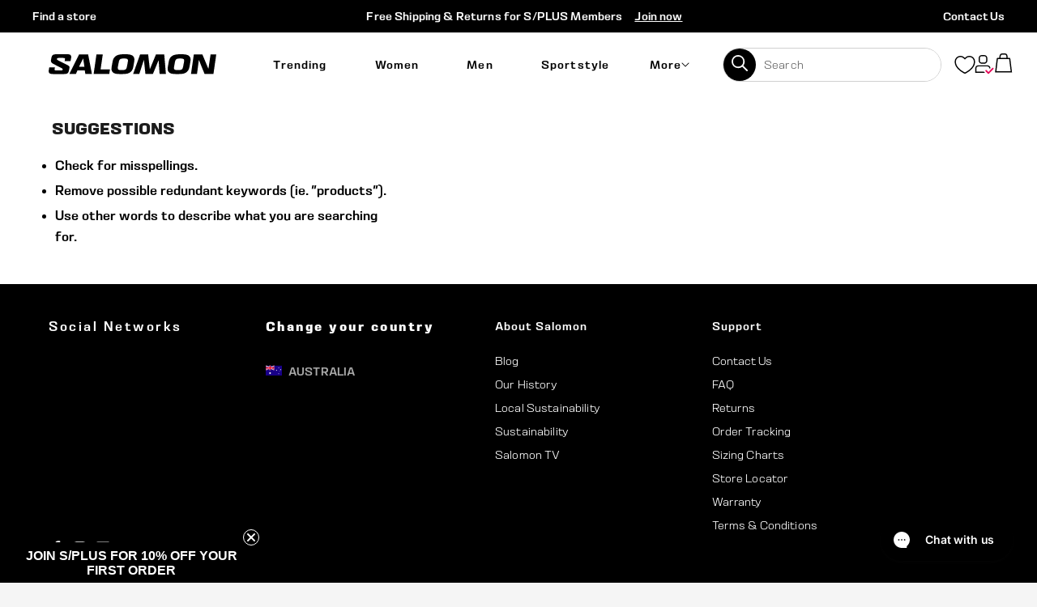

--- FILE ---
content_type: text/html; charset=utf-8
request_url: https://salomon.com.au/collections/pulsar-trail-womens
body_size: 91390
content:
 <!doctype html>
<!--[if IE 9]> <html class="ie9 no-js supports-no-cookies" lang="en"> <![endif]-->
<!--[if (gt IE 9)|!(IE)]><!--> <html class="no-js supports-no-cookies" lang="en"> <!--<![endif]-->
<head> <!--
Elevar Data Layer V2

This file is automatically updated and should not be edited directly.

https://knowledge.getelevar.com/how-to-customize-data-layer-version-2

Updated: 2021-08-08 22:32:22+00:00
Version: 2.24.0
--> <!-- Google Tag Manager --> <script>
    (function(w,d,s,l,i){w[l]=w[l]||[];w[l].push({"gtm.start":
      new Date().getTime(),event:"gtm.js"});var f=d.getElementsByTagName(s)[0],
      j=d.createElement(s),dl=l!="dataLayer"?"&l="+l:"";j.async=true;j.src=
      "https://www.googletagmanager.com/gtm.js?id="+i+dl;f.parentNode.insertBefore(j,f);
    })(window,document,"script","dataLayer","GTM-M87Q5C6");</script> <!-- End Google Tag Manager --> <script>
    window.dataLayer = window.dataLayer || [];</script> <script id="elevar-gtm-suite-config" type="application/json">{"gtm_id": "GTM-M87Q5C6", "event_config": {"cart_reconcile": true, "cart_view": true, "checkout_complete": true, "checkout_step": true, "collection_view": true, "product_add_to_cart": true, "product_add_to_cart_ajax": true, "product_remove_from_cart": true, "product_select": true, "product_view": true, "search_results_view": true, "user": true, "save_order_notes": true}, "gtm_suite_script": "https://shopify-gtm-suite.getelevar.com/shops/d987a2090e03ea2e086a5b98a2fdcc12375f5b26/2.29.2/gtm-suite.js"}</script>



<script
  src="https://code.jquery.com/jquery-3.5.1.min.js"
  integrity="sha256-9/aliU8dGd2tb6OSsuzixeV4y/faTqgFtohetphbbj0="
  crossorigin="anonymous"></script>
  
<meta charset="utf-8"> <meta http-equiv="X-UA-Compatible" content="IE=edge,chrome=1"> <meta name="viewport" content="width=device-width, initial-scale=1, shrink-to-fit=no, maximum-scale=1"> <meta name="theme-color" content="#000000"> <meta name="msapplication-navbutton-color" content="#000000"> <link rel="preconnect" href="//cdn.shopify.com"> <link rel="preconnect" href="//cdn.shopifycloud.com">
<link rel="canonical" href="https://salomon.com.au/collections/pulsar-trail-womens"><link rel="shortcut icon" href="//salomon.com.au/cdn/shop/files/1278_1_a777c16c-54d9-4015-843d-f768f66955e3_32x32.png?v=1749624987" type="image/png">
<link rel="icon" href="//salomon.com.au/cdn/shop/files/1278_1_a777c16c-54d9-4015-843d-f768f66955e3_48x48.png?v=1749624987" sizes="48x48" type="image/png"> <link rel="icon" href="//salomon.com.au/cdn/shop/files/1278_1_a777c16c-54d9-4015-843d-f768f66955e3_62x62.png?v=1749624987" sizes="62x62" type="image/png"> <link rel="icon" href="//salomon.com.au/cdn/shop/files/1278_1_a777c16c-54d9-4015-843d-f768f66955e3_192x192.png?v=1749624987" sizes="192x192" type="image/png"> <link rel="apple-touch-icon-precomposed" href="//salomon.com.au/cdn/shop/files/1278_1_a777c16c-54d9-4015-843d-f768f66955e3_180x180.png?v=1749624987"> <link rel="apple-touch-icon-precomposed" sizes="57x57" href="//salomon.com.au/cdn/shop/files/1278_1_a777c16c-54d9-4015-843d-f768f66955e3_57x57.png?v=1749624987"> <link rel="apple-touch-icon-precomposed" sizes="72x72" href="//salomon.com.au/cdn/shop/files/1278_1_a777c16c-54d9-4015-843d-f768f66955e3_72x72.png?v=1749624987"> <link rel="apple-touch-icon-precomposed" sizes="76x76" href="//salomon.com.au/cdn/shop/files/1278_1_a777c16c-54d9-4015-843d-f768f66955e3_76x76.png?v=1749624987"> <link rel="apple-touch-icon-precomposed" sizes="114x114" href="//salomon.com.au/cdn/shop/files/1278_1_a777c16c-54d9-4015-843d-f768f66955e3_114x114.png?v=1749624987"> <link rel="apple-touch-icon-precomposed" sizes="120x120" href="//salomon.com.au/cdn/shop/files/1278_1_a777c16c-54d9-4015-843d-f768f66955e3_120x120.png?v=1749624987"> <link rel="apple-touch-icon-precomposed" sizes="144x144" href="//salomon.com.au/cdn/shop/files/1278_1_a777c16c-54d9-4015-843d-f768f66955e3_144x144.png?v=1749624987"> <link rel="apple-touch-icon-precomposed" sizes="152x152" href="//salomon.com.au/cdn/shop/files/1278_1_a777c16c-54d9-4015-843d-f768f66955e3_152x152.png?v=1749624987"> <link rel="apple-touch-icon-precomposed" sizes="180x180" href="//salomon.com.au/cdn/shop/files/1278_1_a777c16c-54d9-4015-843d-f768f66955e3_180x180.png?v=1749624987"> <meta name="msapplication-square70x70logo" content="//salomon.com.au/cdn/shop/files/1278_1_a777c16c-54d9-4015-843d-f768f66955e3_70x70.png?v=1749624987"> <meta name="msapplication-square150x150logo" content="//salomon.com.au/cdn/shop/files/1278_1_a777c16c-54d9-4015-843d-f768f66955e3_150x150.png?v=1749624987"> <meta name="msapplication-square310x310logo" content="//salomon.com.au/cdn/shop/files/1278_1_a777c16c-54d9-4015-843d-f768f66955e3_310x310.png?v=1749624987"> <meta name="msapplication-wide310x150logo" content="//salomon.com.au/cdn/shop/files/1278_1_a777c16c-54d9-4015-843d-f768f66955e3_310x150.png?v=1749624987">

<title>Pulsar Trail Women&#39;s

    &ndash; Salomon Australia</title><meta property="og:site_name" content="Salomon Australia">
<meta property="og:url" content="https://salomon.com.au/collections/pulsar-trail-womens">
<meta property="og:title" content="Pulsar Trail Women&#39;s">
<meta property="og:type" content="website">
<meta property="og:description" content="SALOMON® Australia - Online shop for sporting goods for men, women and children. Shoes, bags & packs, clothing and accessories for trail & road running, hiking, backpacking, snowboarding and skiing.">


<meta name="twitter:site" content="@">
<meta name="twitter:card" content="summary_large_image">
<meta name="twitter:title" content="Pulsar Trail Women&#39;s">
<meta name="twitter:description" content="SALOMON® Australia - Online shop for sporting goods for men, women and children. Shoes, bags & packs, clothing and accessories for trail & road running, hiking, backpacking, snowboarding and skiing.">
<script type="text/javascript" id="theme-js">
    if (window.location.pathname == "/challenge" || window.location.href.indexOf('customer_posted=true') > -1) {
      window.location.hash = '';
    }

    document.documentElement.className = document.documentElement.className.replace('no-js', 'js');

    window.theme = {
      strings: {
        addToCart: "Add to cart",
        soldOut: "Sold Out",
        unavailable: "Unavailable",
        quantityUnavailable: "Quantity Unavailable",
        itemAddedToCart:  "Added to cart!",
      },
      current: {
        type: "collection",
        template: {
          directory: null,
          name: "collection",
          suffix: null,
        },
        id: 266065444930,
        vendor: "none",
        collection: {
          title: "Pulsar Trail Women's",
          products: [],
        },
        product: null,
      },
      settings: {
        closeIcon: "\u003csvg xmlns=\"http:\/\/www.w3.org\/2000\/svg\" width=\"20\" height=\"20\" viewbox=\"0 0 20 20\" class=\"icon icon-close\" aria-hidden=\"true\" focusable=\"false\" role=\"presentation\"\u003e\u003cpath fill=\"#444\" d=\"M15.89 14.696l-4.734-4.734 4.717-4.717c.4-.4.37-1.085-.03-1.485s-1.085-.43-1.485-.03L9.641 8.447 4.97 3.776c-.4-.4-1.085-.37-1.485.03s-.43 1.085-.03 1.485l4.671 4.671-4.688 4.688c-.4.4-.37 1.085.03 1.485s1.085.43 1.485.03l4.688-4.687 4.734 4.734c.4.4 1.085.37 1.485-.03s.43-1.085.03-1.485z\"\/\u003e\u003c\/svg\u003e\n",
        mediaQuery: {
          small: 'screen and (max-width: 599px)',
          mediumDown: 'screen and (max-width: 899px)',
          medium: 'screen and (min-width: 600px) and (max-width: 899px)',
          mediumUp: 'screen and (min-width: 600px)',
          largeUp: 'screen and (min-width: 900px)',
          smallUp: 'screen and (min-width: 1px)',
        }
      }
    };

    window.shop = {
      permanantDomain: "salomon-au.myshopify.com",
      moneyFormat: "${{amount}}",
      moneyWithCurrencyFormat: "${{amount}} AUD",
      currencyFormat: "money_with_currency_format",
      defaultCurrency: "AUD",
      currency: "AUD",
      cart: {"note":null,"attributes":{},"original_total_price":0,"total_price":0,"total_discount":0,"total_weight":0.0,"item_count":0,"items":[],"requires_shipping":false,"currency":"AUD","items_subtotal_price":0,"cart_level_discount_applications":[],"checkout_charge_amount":0},
      customer: {
        addresses_count: "",
        is_logged_in: false,
        tags: null,
      },
      customer_d2x: {
        is_customer: false,
        d2x_metafield_discount: null,
        d2x_metafield_limit: null,
        d2x_metafield_expense: null,
        foc_metafield_discount: null,
        foc_metafield_limit: null,
        foc_metafield_expense: null
      },
      keys: {
        googleMaps: null
      }
    };sessionStorage.setItem('lastViewedCollection', 'pulsar-trail-womens');</script>
<style data-shopify>
    @font-face {
      font-family: "oilhand";
      src: url("//salomon.com.au/cdn/shop/t/344/assets/oilhand.ttf?v=45914556380382290201685678507") format('truetype');
      font-style: normal;
      font-weight: normal;
      font-display: swap; 
    }
    @font-face {
      font-family: "oilhand";
      src: url("//salomon.com.au/cdn/shop/t/344/assets/oilhand.woff?v=162389391939135251321685678506") format('woff');
      font-style: normal;
      font-weight: normal;
      font-display: swap; 
    }

  @font-face {
  font-family: Inter;
  font-weight: 400;
  font-style: normal;
  font-display: fallback;
  src: url("//salomon.com.au/cdn/fonts/inter/inter_n4.b2a3f24c19b4de56e8871f609e73ca7f6d2e2bb9.woff2") format("woff2"),
       url("//salomon.com.au/cdn/fonts/inter/inter_n4.af8052d517e0c9ffac7b814872cecc27ae1fa132.woff") format("woff");
}

@font-face {
  font-family: Inter;
  font-weight: 500;
  font-style: normal;
  font-display: fallback;
  src: url("//salomon.com.au/cdn/fonts/inter/inter_n5.d7101d5e168594dd06f56f290dd759fba5431d97.woff2") format("woff2"),
       url("//salomon.com.au/cdn/fonts/inter/inter_n5.5332a76bbd27da00474c136abb1ca3cbbf259068.woff") format("woff");
}

  @font-face {
  font-family: Inter;
  font-weight: 500;
  font-style: italic;
  font-display: fallback;
  src: url("//salomon.com.au/cdn/fonts/inter/inter_i5.4474f48e6ab2b1e01aa2b6d942dd27fa24f2d99f.woff2") format("woff2"),
       url("//salomon.com.au/cdn/fonts/inter/inter_i5.493dbd6ee8e49f4ad722ebb68d92f201af2c2f56.woff") format("woff");
}

@font-face {
  font-family: Inter;
  font-weight: 400;
  font-style: normal;
  font-display: fallback;
  src: url("//salomon.com.au/cdn/fonts/inter/inter_n4.b2a3f24c19b4de56e8871f609e73ca7f6d2e2bb9.woff2") format("woff2"),
       url("//salomon.com.au/cdn/fonts/inter/inter_n4.af8052d517e0c9ffac7b814872cecc27ae1fa132.woff") format("woff");
}

@font-face {
  font-family: Inter;
  font-weight: 600;
  font-style: normal;
  font-display: fallback;
  src: url("//salomon.com.au/cdn/fonts/inter/inter_n6.771af0474a71b3797eb38f3487d6fb79d43b6877.woff2") format("woff2"),
       url("//salomon.com.au/cdn/fonts/inter/inter_n6.88c903d8f9e157d48b73b7777d0642925bcecde7.woff") format("woff");
}


    @font-face {
  font-family: Inter;
  font-weight: 700;
  font-style: normal;
  font-display: fallback;
  src: url("//salomon.com.au/cdn/fonts/inter/inter_n7.02711e6b374660cfc7915d1afc1c204e633421e4.woff2") format("woff2"),
       url("//salomon.com.au/cdn/fonts/inter/inter_n7.6dab87426f6b8813070abd79972ceaf2f8d3b012.woff") format("woff");
}

  
    @font-face {
  font-family: Inter;
  font-weight: 900;
  font-style: normal;
  font-display: fallback;
  src: url("//salomon.com.au/cdn/fonts/inter/inter_n9.5eeac4b640934cb12c98bb58e5b212c8a842a731.woff2") format("woff2"),
       url("//salomon.com.au/cdn/fonts/inter/inter_n9.a68b28f7e46ea1faab81e409809ee4919dd6e3f0.woff") format("woff");
}

  :root {
    --font-heading: Inter, sans-serif;
    --font-body: Inter, sans-serif;
    --font-alternate: Inter, sans-serif;
    --font-heading-weight: 700;
    --font-alternate-weight: 900;
    --font-body-weight: 400;
    --font-body-style: normal;
    --font-body-weight-bold: 500;
    --font-body-weight-medium: 400;
    --font-body-weight-extra-bold: 600;
    --font-headings-alternate: var(--font-alternate);
    --font-body-alternate: var(--font-alternate);
    --color-body: rgb(245, 245, 245);
    --color-body-inverse: rgb(48, 48, 48);
    --color-body-text: rgb(28, 28, 28);
    --color-body-text-inverse: rgb(255, 255, 255);
    --color-body-headings: rgb(28, 28, 28);
    --color-body-headings-inverse: rgb(255, 255, 255);
    --color-primary: rgb(0, 0, 0);
    --color-secondary: rgb(255, 255, 255);
    --color-tertiary: rgb(58, 186, 187);
    --color-link: rgb(0, 0, 0);
    --color-link-hover: #262626;
    --color-link-light: #4d4d4d;
    --color-border: rgb(212, 212, 212);
    --color-product-sale-text: rgb(173, 25, 1);
    --color-input-text: rgb(48, 48, 48);
    --color-input-text-inverse: rgb(255, 255, 255);
    --color-input-background: rgb(255, 255, 255);
    --color-primary-hover: #0d0d0d;
    --color-primary-active: #131313;
    --color-primary-light: #262626;
    --color-secondary-hover: #ffffff;
    --color-secondary-active: #ffffff;
    --color-secondary-light: #ffffff;
    --color-tertiary-hover: #48c5c6;
    --color-tertiary-active: #52c8c9;
    --color-tertiary-light: #d0e7eb;

    --notice-bar-height: 2.5rem;

    --header-height: 5.625rem;
    --header-height-mobile: 3.125rem;

    --header-height-lower: 3.75rem;
    --header-height-lower-mobile: 3.75rem;

    --product-sticky-height-medium: 8rem;
    --product-sticky-height: 5.625rem;
    
    --color-header-bg: rgb(0, 0, 0);
    --color-header-bg-light: #0d0d0d;
    --color-footer-bg: rgb(26, 26, 26);
    --color-footer-bg-light: #272727;
    --color-primary-accent-text: #ffffff;
    --color-secondary-accent-text: #ffffff;
    --color-tertiary-accent-text: #ffffff;--color-primary-contrast: rgb(255, 255, 255);--color-header-text: rgb(255, 255, 255);
      --header-theme: 'dark';--color-footer-text: rgb(255, 255, 255);
      --footer-theme: 'dark';--color-notification-badge: var(--color-secondary);
    --color-progress-bar: var(--color-tertiary);
    --pswp-default-skin: url(//salomon.com.au/cdn/shop/t/344/assets/pswp-default-skin.svg?v=62500051166927397691685678507);
    --pswp-preloader: url(//salomon.com.au/cdn/shop/t/344/assets/pswp-preloader.gif?v=77008736554601496081685678505);
    --ajax-loader: url(//salomon.com.au/cdn/shop/t/344/assets/ajax-loader.gif?v=141184);
    --svg-select-icon: url(//salomon.com.au/cdn/shop/t/344/assets/ico-select.svg?v=168672518909758979141685678518);
    --svg-select-icon-white: url(//salomon.com.au/cdn/shop/t/344/assets/ico-select-white.svg?v=179855188450834773501685678518);
    
    --accordion-transition-duration: 0.5s;
  }
</style>
<link href="//salomon.com.au/cdn/shop/t/344/assets/variables.scss.css?v=111603181540343972631689132028" rel="stylesheet" type="text/css" media="all" /> <link href="//salomon.com.au/cdn/shop/t/344/assets/fonts.scss.css?v=5095346258489801511741737569" rel="stylesheet" type="text/css" media="all" /> <link href="//salomon.com.au/cdn/shop/t/344/assets/typography.scss.css?v=54790975290041581191752711367" rel="stylesheet" type="text/css" media="all" /> <link href="//salomon.com.au/cdn/shop/t/344/assets/theme.scss.css?v=109873455971744095221758255353" rel="stylesheet" type="text/css" media="all" /> <link href="//salomon.com.au/cdn/shop/t/344/assets/modules.scss.css?v=168925062495678312481762310388" rel="stylesheet" type="text/css" media="all" /> <link href="//salomon.com.au/cdn/shop/t/344/assets/sections.scss.css?v=47648227959085776391765932823" rel="stylesheet" type="text/css" media="all" /> <link href="//salomon.com.au/cdn/shop/t/344/assets/vendor.scss.css?v=160645196039285305881739492910" rel="stylesheet" type="text/css" media="all" /> <link href="//salomon.com.au/cdn/shop/t/344/assets/custom.scss.css?v=116345547417102083081741737569" rel="stylesheet" type="text/css" media="all" /> <link
      href="//salomon.com.au/cdn/shop/t/344/assets/critical-collection.css?v=148055861651049044581765932809"
      rel="preload"
      as="style"
      onload="this.onload=null;this.rel='stylesheet'"
    >
  

<style data-id="bc-sf-filter-style" type="text/css">
      #bc-sf-filter-options-wrapper .bc-sf-filter-option-block .bc-sf-filter-block-title h3,
      #bc-sf-filter-tree-h .bc-sf-filter-option-block .bc-sf-filter-block-title a {}
      #bc-sf-filter-options-wrapper .bc-sf-filter-option-block .bc-sf-filter-block-content ul li a,
      #bc-sf-filter-tree-h .bc-sf-filter-option-block .bc-sf-filter-block-content ul li a {}
      #bc-sf-filter-tree-mobile button {}</style>

<link rel="preload" href="//salomon.com.au/cdn/shop/t/344/assets/bc-sf-filter.scss.css?v=90161691098478960451769751672" as="style" onload="this.onload=null;this.rel='stylesheet'"> <noscript><link rel="stylesheet" href="//salomon.com.au/cdn/shop/t/344/assets/bc-sf-filter.scss.css?v=90161691098478960451769751672"></noscript> <script>

  /*! loadCSS rel=preload polyfill. [c]2017 Filament Group, Inc. MIT License */
  !function(n){"use strict";n.loadCSS||(n.loadCSS=function(){});var o=loadCSS.relpreload={};if(o.support=function(){var e;try{e=n.document.createElement("link").relList.supports("preload")}catch(t){e=!1}return function(){return e}}(),o.bindMediaToggle=function(t){var e=t.media||"all";function a(){t.addEventListener?t.removeEventListener("load",a):t.attachEvent&&t.detachEvent("onload",a),t.setAttribute("onload",null),t.media=e}t.addEventListener?t.addEventListener("load",a):t.attachEvent&&t.attachEvent("onload",a),setTimeout(function(){t.rel="stylesheet",t.media="only x"}),setTimeout(a,3e3)},o.poly=function(){if(!o.support())for(var t=n.document.getElementsByTagName("link"),e=0;e<t.length;e++){var a=t[e];"preload"!==a.rel||"style"!==a.getAttribute("as")||a.getAttribute("data-loadcss")||(a.setAttribute("data-loadcss",!0),o.bindMediaToggle(a))}},!o.support()){o.poly();var t=n.setInterval(o.poly,500);n.addEventListener?n.addEventListener("load",function(){o.poly(),n.clearInterval(t)}):n.attachEvent&&n.attachEvent("onload",function(){o.poly(),n.clearInterval(t)})}"undefined"!=typeof exports?exports.loadCSS=loadCSS:n.loadCSS=loadCSS}("undefined"!=typeof global?global:this);

    /* NodeList forEach polyfill for IE11 - https://gist.github.com/bob-lee/e7520bfcdac266e5490f40c2759cc955 */
    "NodeList"in window&&!NodeList.prototype.forEach&&(NodeList.prototype.forEach=function(o,t){t=t||window;for(var i=0;i<this.length;i++)o.call(t,this[i],i,this)});</script><!--[if (gt IE 9)|!(IE)]><!--> <script src="/services/javascripts/currencies.js" defer="defer"></script> <!--<![endif]--> <!--[if lte IE 9]> <script src="/services/javascripts/currencies.js"></script> <![endif]--> <!--[if (gt IE 9)|!(IE)]><!--> <script src="//salomon.com.au/cdn/shopifycloud/storefront/assets/themes_support/option_selection-b017cd28.js" defer="defer"></script> <!--<![endif]--> <!--[if lte IE 9]> <script src="//salomon.com.au/cdn/shopifycloud/storefront/assets/themes_support/option_selection-b017cd28.js"></script> <![endif]--> <!--[if (gt IE 9)|!(IE)]><!--> <script src="//salomon.com.au/cdn/shop/t/344/assets/vendor.js?v=41237642138812261531714606733" defer="defer"></script> <!--<![endif]--> <!--[if lte IE 9]> <script src="//salomon.com.au/cdn/shop/t/344/assets/vendor.js?v=41237642138812261531714606733"></script> <![endif]--> <!--[if (gt IE 9)|!(IE)]><!--> <script src="//salomon.com.au/cdn/shop/t/344/assets/theme.js?v=113773428534409439541763519117" defer="defer"></script> <!--<![endif]--> <!--[if lte IE 9]> <script src="//salomon.com.au/cdn/shop/t/344/assets/theme.js?v=113773428534409439541763519117"></script> <![endif]-->

  


<script>
    // requestIdleCallback shim https://gist.github.com/paullewis/55efe5d6f05434a96c36
    window.requestIdleCallback=window.requestIdleCallback||function(e){return setTimeout(function(){var n=Date.now();e({didTimeout:!1,timeRemaining:function(){return Math.max(0,50-(Date.now()-n))}})},1)},window.cancelIdleCallback=window.cancelIdleCallback||function(e){clearTimeout(e)};</script> <script type="text/javascript" data-delayed-urls>
      (function () {
        var urlsToPreload = ["https:\/\/cdn.jsdelivr.net\/gh\/apphq\/slidecart-dist@master\/slidecarthq-forward.js?4\u0026shop=salomon-au.myshopify.com","https:\/\/cdn-bundler.nice-team.net\/app\/js\/bundler.js?shop=salomon-au.myshopify.com","https:\/\/cdn.s3.pop-convert.com\/pcjs.production.min.js?unique_id=salomon-au.myshopify.com\u0026shop=salomon-au.myshopify.com","https:\/\/script.pop-convert.com\/new-micro\/production.pc.min.js?unique_id=salomon-au.myshopify.com\u0026shop=salomon-au.myshopify.com","\/\/cdn.shopify.com\/proxy\/6e191c2931c2e8edd9f0d1e4a7c095d4e2ebdc15d89844990f3e9ba31c556961\/apps.bazaarvoice.com\/deployments\/salomon-anz\/main_site\/production\/en_AU\/bv.js?shop=salomon-au.myshopify.com\u0026sp-cache-control=cHVibGljLCBtYXgtYWdlPTkwMA"];
        var x = document.getElementsByTagName('script')[0];
  
        for (var i = 0; i <urlsToPreload.length; i++) {
          var url = urlsToPreload[i];
          if (!url) { continue; }
          var link = document.createElement('link');
          link.rel = "preload";
          link.as = "script";
          link.href = url;
          x.parentNode.insertBefore(link, x);
        }
  
        function loadDelayedUrls() {
          setTimeout(function () {
            window.requestIdleCallback(function () {
              var urlsToDelay = ["https:\/\/static.klaviyo.com\/onsite\/js\/YfrvQB\/klaviyo.js?company_id=YfrvQB\u0026shop=salomon-au.myshopify.com"];
              for (var j = 0; j <urlsToDelay.length; j++) {
                var url = urlsToDelay[j];
                if (!url) { continue; }
                var s = document.createElement('script');
                s.type = 'text/javascript';
                s.async = true;
                s.defer = true;
                s.src = url;
                x.parentNode.insertBefore(s, x);
              }
            })
          }, 6000)
        }
  
        document.addEventListener("DOMContentLoaded", loadDelayedUrls);
      })()</script><!-- CONTENT FOR HEADER --> <script>window.performance && window.performance.mark && window.performance.mark('shopify.content_for_header.start');</script><meta id="shopify-digital-wallet" name="shopify-digital-wallet" content="/11082498114/digital_wallets/dialog">
<meta name="shopify-checkout-api-token" content="b794178691f6309f7cc075f91360bcce">
<meta id="in-context-paypal-metadata" data-shop-id="11082498114" data-venmo-supported="false" data-environment="production" data-locale="en_US" data-paypal-v4="true" data-currency="AUD">
<link rel="alternate" type="application/atom+xml" title="Feed" href="/collections/pulsar-trail-womens.atom" />
<link rel="alternate" type="application/json+oembed" href="https://salomon.com.au/collections/pulsar-trail-womens.oembed">
<script async="async" src="/checkouts/internal/preloads.js?locale=en-AU"></script>
<script id="apple-pay-shop-capabilities" type="application/json">{"shopId":11082498114,"countryCode":"AU","currencyCode":"AUD","merchantCapabilities":["supports3DS"],"merchantId":"gid:\/\/shopify\/Shop\/11082498114","merchantName":"Salomon Australia","requiredBillingContactFields":["postalAddress","email","phone"],"requiredShippingContactFields":["postalAddress","email","phone"],"shippingType":"shipping","supportedNetworks":["visa","masterCard","amex","jcb"],"total":{"type":"pending","label":"Salomon Australia","amount":"1.00"},"shopifyPaymentsEnabled":true,"supportsSubscriptions":true}</script>
<script id="shopify-features" type="application/json">{"accessToken":"b794178691f6309f7cc075f91360bcce","betas":["rich-media-storefront-analytics"],"domain":"salomon.com.au","predictiveSearch":true,"shopId":11082498114,"locale":"en"}</script>
<script>var Shopify = Shopify || {};
Shopify.shop = "salomon-au.myshopify.com";
Shopify.locale = "en";
Shopify.currency = {"active":"AUD","rate":"1.0"};
Shopify.country = "AU";
Shopify.theme = {"name":"The SALOMON AU | Main ","id":122667237442,"schema_name":"Base","schema_version":"1.0","theme_store_id":null,"role":"main"};
Shopify.theme.handle = "null";
Shopify.theme.style = {"id":null,"handle":null};
Shopify.cdnHost = "salomon.com.au/cdn";
Shopify.routes = Shopify.routes || {};
Shopify.routes.root = "/";</script>
<script type="module">!function(o){(o.Shopify=o.Shopify||{}).modules=!0}(window);</script>
<script>!function(o){function n(){var o=[];function n(){o.push(Array.prototype.slice.apply(arguments))}return n.q=o,n}var t=o.Shopify=o.Shopify||{};t.loadFeatures=n(),t.autoloadFeatures=n()}(window);</script>
<script id="shop-js-analytics" type="application/json">{"pageType":"collection"}</script>
<script defer="defer" async type="module" src="//salomon.com.au/cdn/shopifycloud/shop-js/modules/v2/client.init-shop-cart-sync_BN7fPSNr.en.esm.js"></script>
<script defer="defer" async type="module" src="//salomon.com.au/cdn/shopifycloud/shop-js/modules/v2/chunk.common_Cbph3Kss.esm.js"></script>
<script defer="defer" async type="module" src="//salomon.com.au/cdn/shopifycloud/shop-js/modules/v2/chunk.modal_DKumMAJ1.esm.js"></script>
<script type="module">
  await import("//salomon.com.au/cdn/shopifycloud/shop-js/modules/v2/client.init-shop-cart-sync_BN7fPSNr.en.esm.js");
await import("//salomon.com.au/cdn/shopifycloud/shop-js/modules/v2/chunk.common_Cbph3Kss.esm.js");
await import("//salomon.com.au/cdn/shopifycloud/shop-js/modules/v2/chunk.modal_DKumMAJ1.esm.js");

  window.Shopify.SignInWithShop?.initShopCartSync?.({"fedCMEnabled":true,"windoidEnabled":true});

</script>
<script>(function() {
  var isLoaded = false;
  function asyncLoad() {
    if (isLoaded) return;
    isLoaded = true;
    var urls = ["https:\/\/cdn.jsdelivr.net\/gh\/apphq\/slidecart-dist@master\/slidecarthq-forward.js?4\u0026shop=salomon-au.myshopify.com","https:\/\/cdn-bundler.nice-team.net\/app\/js\/bundler.js?shop=salomon-au.myshopify.com","https:\/\/cdn.s3.pop-convert.com\/pcjs.production.min.js?unique_id=salomon-au.myshopify.com\u0026shop=salomon-au.myshopify.com","https:\/\/script.pop-convert.com\/new-micro\/production.pc.min.js?unique_id=salomon-au.myshopify.com\u0026shop=salomon-au.myshopify.com","\/\/cdn.shopify.com\/proxy\/6e191c2931c2e8edd9f0d1e4a7c095d4e2ebdc15d89844990f3e9ba31c556961\/apps.bazaarvoice.com\/deployments\/salomon-anz\/main_site\/production\/en_AU\/bv.js?shop=salomon-au.myshopify.com\u0026sp-cache-control=cHVibGljLCBtYXgtYWdlPTkwMA"];
    for (var i = 0; i <urls.length; i++) {
      var s = document.createElement('script');
      s.type = 'text/javascript';
      s.async = true;
      s.src = urls[i];
      var x = document.getElementsByTagName('script')[0];
      x.parentNode.insertBefore(s, x);
    }
  };
  if(window.attachEvent) {
    window.attachEvent('onload', asyncLoad);
  } else {
    window.addEventListener('load', asyncLoad, false);
  }
})();</script>
<script id="__st">var __st={"a":11082498114,"offset":39600,"reqid":"51bb98f2-708a-4d21-bee2-b598d1074185-1769907963","pageurl":"salomon.com.au\/collections\/pulsar-trail-womens","u":"7d4db78ef05b","p":"collection","rtyp":"collection","rid":266065444930};</script>
<script>window.ShopifyPaypalV4VisibilityTracking = true;</script>
<script id="form-persister">!function(){'use strict';const t='contact',e='new_comment',n=[[t,t],['blogs',e],['comments',e],[t,'customer']],o='password',r='form_key',c=['recaptcha-v3-token','g-recaptcha-response','h-captcha-response',o],s=()=>{try{return window.sessionStorage}catch{return}},i='__shopify_v',u=t=>t.elements[r],a=function(){const t=[...n].map((([t,e])=>`form[action*='/${t}']:not([data-nocaptcha='true']) input[name='form_type'][value='${e}']`)).join(',');var e;return e=t,()=>e?[...document.querySelectorAll(e)].map((t=>t.form)):[]}();function m(t){const e=u(t);a().includes(t)&&(!e||!e.value)&&function(t){try{if(!s())return;!function(t){const e=s();if(!e)return;const n=u(t);if(!n)return;const o=n.value;o&&e.removeItem(o)}(t);const e=Array.from(Array(32),(()=>Math.random().toString(36)[2])).join('');!function(t,e){u(t)||t.append(Object.assign(document.createElement('input'),{type:'hidden',name:r})),t.elements[r].value=e}(t,e),function(t,e){const n=s();if(!n)return;const r=[...t.querySelectorAll(`input[type='${o}']`)].map((({name:t})=>t)),u=[...c,...r],a={};for(const[o,c]of new FormData(t).entries())u.includes(o)||(a[o]=c);n.setItem(e,JSON.stringify({[i]:1,action:t.action,data:a}))}(t,e)}catch(e){console.error('failed to persist form',e)}}(t)}const f=t=>{if('true'===t.dataset.persistBound)return;const e=function(t,e){const n=function(t){return'function'==typeof t.submit?t.submit:HTMLFormElement.prototype.submit}(t).bind(t);return function(){let t;return()=>{t||(t=!0,(()=>{try{e(),n()}catch(t){(t=>{console.error('form submit failed',t)})(t)}})(),setTimeout((()=>t=!1),250))}}()}(t,(()=>{m(t)}));!function(t,e){if('function'==typeof t.submit&&'function'==typeof e)try{t.submit=e}catch{}}(t,e),t.addEventListener('submit',(t=>{t.preventDefault(),e()})),t.dataset.persistBound='true'};!function(){function t(t){const e=(t=>{const e=t.target;return e instanceof HTMLFormElement?e:e&&e.form})(t);e&&m(e)}document.addEventListener('submit',t),document.addEventListener('DOMContentLoaded',(()=>{const e=a();for(const t of e)f(t);var n;n=document.body,new window.MutationObserver((t=>{for(const e of t)if('childList'===e.type&&e.addedNodes.length)for(const t of e.addedNodes)1===t.nodeType&&'FORM'===t.tagName&&a().includes(t)&&f(t)})).observe(n,{childList:!0,subtree:!0,attributes:!1}),document.removeEventListener('submit',t)}))}()}();</script>
<script integrity="sha256-4kQ18oKyAcykRKYeNunJcIwy7WH5gtpwJnB7kiuLZ1E=" data-source-attribution="shopify.loadfeatures" defer="defer" src="//salomon.com.au/cdn/shopifycloud/storefront/assets/storefront/load_feature-a0a9edcb.js" crossorigin="anonymous"></script>
<script data-source-attribution="shopify.dynamic_checkout.dynamic.init">var Shopify=Shopify||{};Shopify.PaymentButton=Shopify.PaymentButton||{isStorefrontPortableWallets:!0,init:function(){window.Shopify.PaymentButton.init=function(){};var t=document.createElement("script");t.src="https://salomon.com.au/cdn/shopifycloud/portable-wallets/latest/portable-wallets.en.js",t.type="module",document.head.appendChild(t)}};
</script>
<script data-source-attribution="shopify.dynamic_checkout.buyer_consent">
  function portableWalletsHideBuyerConsent(e){var t=document.getElementById("shopify-buyer-consent"),n=document.getElementById("shopify-subscription-policy-button");t&&n&&(t.classList.add("hidden"),t.setAttribute("aria-hidden","true"),n.removeEventListener("click",e))}function portableWalletsShowBuyerConsent(e){var t=document.getElementById("shopify-buyer-consent"),n=document.getElementById("shopify-subscription-policy-button");t&&n&&(t.classList.remove("hidden"),t.removeAttribute("aria-hidden"),n.addEventListener("click",e))}window.Shopify?.PaymentButton&&(window.Shopify.PaymentButton.hideBuyerConsent=portableWalletsHideBuyerConsent,window.Shopify.PaymentButton.showBuyerConsent=portableWalletsShowBuyerConsent);
</script>
<script data-source-attribution="shopify.dynamic_checkout.cart.bootstrap">document.addEventListener("DOMContentLoaded",(function(){function t(){return document.querySelector("shopify-accelerated-checkout-cart, shopify-accelerated-checkout")}if(t())Shopify.PaymentButton.init();else{new MutationObserver((function(e,n){t()&&(Shopify.PaymentButton.init(),n.disconnect())})).observe(document.body,{childList:!0,subtree:!0})}}));
</script>
<link id="shopify-accelerated-checkout-styles" rel="stylesheet" media="screen" href="https://salomon.com.au/cdn/shopifycloud/portable-wallets/latest/accelerated-checkout-backwards-compat.css" crossorigin="anonymous">
<style id="shopify-accelerated-checkout-cart">
        #shopify-buyer-consent {
  margin-top: 1em;
  display: inline-block;
  width: 100%;
}

#shopify-buyer-consent.hidden {
  display: none;
}

#shopify-subscription-policy-button {
  background: none;
  border: none;
  padding: 0;
  text-decoration: underline;
  font-size: inherit;
  cursor: pointer;
}

#shopify-subscription-policy-button::before {
  box-shadow: none;
}

      </style>

<script>window.performance && window.performance.mark && window.performance.mark('shopify.content_for_header.end');</script> <!-- END CONTENT FOR HEADER -->
  
  
  



<meta name="google-site-verification" content="nFtFuRgK7V4pDn58H445slxKVf9ayhMvJTQkoPHkHaA" /> <!-- REAMAZE INTEGRATION START - DO NOT REMOVE -->

<!-- Reamaze Config file - DO NOT REMOVE -->
<script type="text/javascript">
  var _support = _support || { 'ui': {}, 'user': {} };
  _support.account = "Salomon";
</script>



<!-- reamaze_embeddable_18662_s -->
<!-- Embeddable - Salomon AU Chat / Contact Form Shoutbox -->
<script type="text/javascript">
  var _support = _support || { 'ui': {}, 'user': {} };
  _support['account'] = 'Salomon';
  _support['ui']['contactMode'] = 'default';
  _support['ui']['enableKb'] = 'true';
  _support['ui']['styles'] = {
    widgetColor: 'rgb(182, 225, 211)',
    gradient: true,
  };
  _support['ui']['shoutboxFacesMode'] = "default";
  _support['ui']['shoutboxHeaderLogo'] = true;
  _support['ui']['widget'] = {
    icon: 'chat',
    displayOn: 'all',
    allowBotProcessing: true,
    label: {
      text: 'Hi there, welcome to Salomon AU! How can we help? &#128522;',
      mode: "prompt-3",
      delay: 20,
      duration: 20,
    },
    position: 'bottom-right',
    mobilePosition: 'bottom-right'
  };
  _support['apps'] = {
    recentConversations: {},
    faq: {"enabled":true},
    orders: {"enabled":true}
  };
</script>
<!-- reamaze_embeddable_18662_e -->




<!-- reamaze_cue_50140_s -->
<!-- Cue - Sal AU Home Page Help -->
<script type="text/javascript">
  var _support = _support || { 'ui': {}, 'user': {} };
  _support.outbounds = _support.outbounds || [];
  _support.outbounds.push({
    id: "50140",
    name: "Sal AU Home Page Help",
    message: "Hi there, welcome to Salomon AU!\n\nHow can we help? \n\nPlease choose an option below.",
    sound: true,
    transient: false,
    botsEnabled: false,
    disableCueClick: true,
    enableCustomFields: false,
    start: "",
    end: "",
    user: {
      type: "brand"
    },
    buttons: [
      {
        text: "Start a return",
        url: "https://salomon.com.au/pages/returns",
        target: "_top",
      },
      {
        text: "Make a warranty claim",
        url: "https://salomon.com.au/pages/warranty-returns",
        target: "_top",
      },
      {
        text: "Speak to a member of the team",
        response: true
      },
    ],
    rules: [
      {
        type: "url",
        op: "contains",
        value: "https://salomon.com.au/",
      },
      {
        type: "timeOnSite",
        op: "greaterThan",
        value: "15s",
      },
    ],
  });
</script>
<!-- reamaze_cue_50140_e -->







<!-- Reamaze SSO file - DO NOT REMOVE -->


<!-- REAMAZE INTEGRATION END - DO NOT REMOVE -->

<script src="//salomon.com.au/cdn/shop/t/344/assets/global.js?v=19483426208187090471741738272" defer="defer"></script>
<script src="//salomon.com.au/cdn/shop/t/344/assets/datajet-tasks.js?v=89850808342620903531724119122" defer="defer"></script>
<link href="//salomon.com.au/cdn/shop/t/344/assets/component-deferred-media.css?v=49747234046294736111708401125" rel="stylesheet" type="text/css" media="all" />
<link href="//salomon.com.au/cdn/shop/t/344/assets/custom.css?v=95512941699005634601763519909" rel="stylesheet" type="text/css" media="all" />

<script>
  window.current = {
    shop: {
      domain: `https://salomon.com.au`
    },
    product: {
      handle: ``
    },
    collection: {
      handle: `pulsar-trail-womens`
    },
    template: {
      name: `collection`,
      suffix: ``
    }
  }
</script>


<!-- scripts header section -->


  


<!-- end scripts header section -->

	


<script src="https://snapui.searchspring.io/6t3bv2/bundle.js" id="searchspring-context">
	 
			collection = { id: "266065444930", name: "Pulsar Trail Women's", handle: "pulsar-trail-womens" };
		
		template = "collection";
	
	format = "${{amount}}";

</script>


<script type="text/javascript">
  (function(c,l,a,r,i,t,y){
      c[a]=c[a]||function(){(c[a].q=c[a].q||[]).push(arguments)};
      t=l.createElement(r);t.async=1;t.src="https://www.clarity.ms/tag/"+i;
      y=l.getElementsByTagName(r)[0];y.parentNode.insertBefore(t,y);
  })(window, document, "clarity", "script", "rnbhlcf8yh");
</script>

<!-- BEGIN app block: shopify://apps/klaviyo-email-marketing-sms/blocks/klaviyo-onsite-embed/2632fe16-c075-4321-a88b-50b567f42507 -->












  <script async src="https://static.klaviyo.com/onsite/js/YfrvQB/klaviyo.js?company_id=YfrvQB"></script>
  <script>!function(){if(!window.klaviyo){window._klOnsite=window._klOnsite||[];try{window.klaviyo=new Proxy({},{get:function(n,i){return"push"===i?function(){var n;(n=window._klOnsite).push.apply(n,arguments)}:function(){for(var n=arguments.length,o=new Array(n),w=0;w<n;w++)o[w]=arguments[w];var t="function"==typeof o[o.length-1]?o.pop():void 0,e=new Promise((function(n){window._klOnsite.push([i].concat(o,[function(i){t&&t(i),n(i)}]))}));return e}}})}catch(n){window.klaviyo=window.klaviyo||[],window.klaviyo.push=function(){var n;(n=window._klOnsite).push.apply(n,arguments)}}}}();</script>

  




  <script>
    window.klaviyoReviewsProductDesignMode = false
  </script>







<!-- END app block --><!-- BEGIN app block: shopify://apps/helium-customer-fields/blocks/app-embed/bab58598-3e6a-4377-aaaa-97189b15f131 -->







































<script>
  if ('CF' in window) {
    window.CF.appEmbedEnabled = true;
  } else {
    window.CF = {
      appEmbedEnabled: true,
    };
  }

  window.CF.editAccountFormId = "";
  window.CF.registrationFormId = "";
</script>

<!-- BEGIN app snippet: patch-registration-links -->







































<script>
  function patchRegistrationLinks() {
    const PATCHABLE_LINKS_SELECTOR = 'a[href*="/account/register"]';

    const search = new URLSearchParams(window.location.search);
    const checkoutUrl = search.get('checkout_url');
    const returnUrl = search.get('return_url');

    const redirectUrl = checkoutUrl || returnUrl;
    if (!redirectUrl) return;

    const registrationLinks = Array.from(document.querySelectorAll(PATCHABLE_LINKS_SELECTOR));
    registrationLinks.forEach(link => {
      const url = new URL(link.href);

      url.searchParams.set('return_url', redirectUrl);

      link.href = url.href;
    });
  }

  if (['complete', 'interactive', 'loaded'].includes(document.readyState)) {
    patchRegistrationLinks();
  } else {
    document.addEventListener('DOMContentLoaded', () => patchRegistrationLinks());
  }
</script><!-- END app snippet -->
<!-- BEGIN app snippet: patch-login-grecaptcha-conflict -->







































<script>
  // Fixes a problem where both grecaptcha and hcaptcha response fields are included in the /account/login form submission
  // resulting in a 404 on the /challenge page.
  // This is caused by our triggerShopifyRecaptchaLoad function in initialize-forms.liquid.ejs
  // The fix itself just removes the unnecessary g-recaptcha-response input

  function patchLoginGrecaptchaConflict() {
    Array.from(document.querySelectorAll('form')).forEach(form => {
      form.addEventListener('submit', e => {
        const grecaptchaResponse = form.querySelector('[name="g-recaptcha-response"]');
        const hcaptchaResponse = form.querySelector('[name="h-captcha-response"]');

        if (grecaptchaResponse && hcaptchaResponse) {
          // Can't use both. Only keep hcaptcha response field.
          grecaptchaResponse.parentElement.removeChild(grecaptchaResponse);
        }
      })
    })
  }

  if (['complete', 'interactive', 'loaded'].includes(document.readyState)) {
    patchLoginGrecaptchaConflict();
  } else {
    document.addEventListener('DOMContentLoaded', () => patchLoginGrecaptchaConflict());
  }
</script><!-- END app snippet -->
<!-- BEGIN app snippet: embed-data -->





















































<script>
  window.CF.version = "5.2.4";
  window.CF.environment = 
  {
  
  "domain": "salomon-au.myshopify.com",
  "baseApiUrl": "https:\/\/app.customerfields.com",
  "captchaSiteKey": "6LeoHPEpAAAAAMuYbDNdw5GlpHdefMurMukHU8fU",
  "captchaEnabled": true,
  "proxyPath": "\/tools\/customr",
  "countries": [{"name":"Afghanistan","code":"AF"},{"name":"Åland Islands","code":"AX"},{"name":"Albania","code":"AL"},{"name":"Algeria","code":"DZ"},{"name":"Andorra","code":"AD"},{"name":"Angola","code":"AO"},{"name":"Anguilla","code":"AI"},{"name":"Antigua \u0026 Barbuda","code":"AG"},{"name":"Argentina","code":"AR","provinces":[{"name":"Buenos Aires Province","code":"B"},{"name":"Catamarca","code":"K"},{"name":"Chaco","code":"H"},{"name":"Chubut","code":"U"},{"name":"Buenos Aires (Autonomous City)","code":"C"},{"name":"Córdoba","code":"X"},{"name":"Corrientes","code":"W"},{"name":"Entre Ríos","code":"E"},{"name":"Formosa","code":"P"},{"name":"Jujuy","code":"Y"},{"name":"La Pampa","code":"L"},{"name":"La Rioja","code":"F"},{"name":"Mendoza","code":"M"},{"name":"Misiones","code":"N"},{"name":"Neuquén","code":"Q"},{"name":"Río Negro","code":"R"},{"name":"Salta","code":"A"},{"name":"San Juan","code":"J"},{"name":"San Luis","code":"D"},{"name":"Santa Cruz","code":"Z"},{"name":"Santa Fe","code":"S"},{"name":"Santiago del Estero","code":"G"},{"name":"Tierra del Fuego","code":"V"},{"name":"Tucumán","code":"T"}]},{"name":"Armenia","code":"AM"},{"name":"Aruba","code":"AW"},{"name":"Ascension Island","code":"AC"},{"name":"Australia","code":"AU","provinces":[{"name":"Australian Capital Territory","code":"ACT"},{"name":"New South Wales","code":"NSW"},{"name":"Northern Territory","code":"NT"},{"name":"Queensland","code":"QLD"},{"name":"South Australia","code":"SA"},{"name":"Tasmania","code":"TAS"},{"name":"Victoria","code":"VIC"},{"name":"Western Australia","code":"WA"}]},{"name":"Austria","code":"AT"},{"name":"Azerbaijan","code":"AZ"},{"name":"Bahamas","code":"BS"},{"name":"Bahrain","code":"BH"},{"name":"Bangladesh","code":"BD"},{"name":"Barbados","code":"BB"},{"name":"Belarus","code":"BY"},{"name":"Belgium","code":"BE"},{"name":"Belize","code":"BZ"},{"name":"Benin","code":"BJ"},{"name":"Bermuda","code":"BM"},{"name":"Bhutan","code":"BT"},{"name":"Bolivia","code":"BO"},{"name":"Bosnia \u0026 Herzegovina","code":"BA"},{"name":"Botswana","code":"BW"},{"name":"Brazil","code":"BR","provinces":[{"name":"Acre","code":"AC"},{"name":"Alagoas","code":"AL"},{"name":"Amapá","code":"AP"},{"name":"Amazonas","code":"AM"},{"name":"Bahia","code":"BA"},{"name":"Ceará","code":"CE"},{"name":"Federal District","code":"DF"},{"name":"Espírito Santo","code":"ES"},{"name":"Goiás","code":"GO"},{"name":"Maranhão","code":"MA"},{"name":"Mato Grosso","code":"MT"},{"name":"Mato Grosso do Sul","code":"MS"},{"name":"Minas Gerais","code":"MG"},{"name":"Pará","code":"PA"},{"name":"Paraíba","code":"PB"},{"name":"Paraná","code":"PR"},{"name":"Pernambuco","code":"PE"},{"name":"Piauí","code":"PI"},{"name":"Rio Grande do Norte","code":"RN"},{"name":"Rio Grande do Sul","code":"RS"},{"name":"Rio de Janeiro","code":"RJ"},{"name":"Rondônia","code":"RO"},{"name":"Roraima","code":"RR"},{"name":"Santa Catarina","code":"SC"},{"name":"São Paulo","code":"SP"},{"name":"Sergipe","code":"SE"},{"name":"Tocantins","code":"TO"}]},{"name":"British Indian Ocean Territory","code":"IO"},{"name":"British Virgin Islands","code":"VG"},{"name":"Brunei","code":"BN"},{"name":"Bulgaria","code":"BG"},{"name":"Burkina Faso","code":"BF"},{"name":"Burundi","code":"BI"},{"name":"Cambodia","code":"KH"},{"name":"Cameroon","code":"CM"},{"name":"Canada","code":"CA","provinces":[{"name":"Alberta","code":"AB"},{"name":"British Columbia","code":"BC"},{"name":"Manitoba","code":"MB"},{"name":"New Brunswick","code":"NB"},{"name":"Newfoundland and Labrador","code":"NL"},{"name":"Northwest Territories","code":"NT"},{"name":"Nova Scotia","code":"NS"},{"name":"Nunavut","code":"NU"},{"name":"Ontario","code":"ON"},{"name":"Prince Edward Island","code":"PE"},{"name":"Quebec","code":"QC"},{"name":"Saskatchewan","code":"SK"},{"name":"Yukon","code":"YT"}]},{"name":"Cape Verde","code":"CV"},{"name":"Caribbean Netherlands","code":"BQ"},{"name":"Cayman Islands","code":"KY"},{"name":"Central African Republic","code":"CF"},{"name":"Chad","code":"TD"},{"name":"Chile","code":"CL","provinces":[{"name":"Arica y Parinacota","code":"AP"},{"name":"Tarapacá","code":"TA"},{"name":"Antofagasta","code":"AN"},{"name":"Atacama","code":"AT"},{"name":"Coquimbo","code":"CO"},{"name":"Valparaíso","code":"VS"},{"name":"Santiago Metropolitan","code":"RM"},{"name":"Libertador General Bernardo O’Higgins","code":"LI"},{"name":"Maule","code":"ML"},{"name":"Ñuble","code":"NB"},{"name":"Bío Bío","code":"BI"},{"name":"Araucanía","code":"AR"},{"name":"Los Ríos","code":"LR"},{"name":"Los Lagos","code":"LL"},{"name":"Aysén","code":"AI"},{"name":"Magallanes Region","code":"MA"}]},{"name":"China","code":"CN","provinces":[{"name":"Anhui","code":"AH"},{"name":"Beijing","code":"BJ"},{"name":"Chongqing","code":"CQ"},{"name":"Fujian","code":"FJ"},{"name":"Gansu","code":"GS"},{"name":"Guangdong","code":"GD"},{"name":"Guangxi","code":"GX"},{"name":"Guizhou","code":"GZ"},{"name":"Hainan","code":"HI"},{"name":"Hebei","code":"HE"},{"name":"Heilongjiang","code":"HL"},{"name":"Henan","code":"HA"},{"name":"Hubei","code":"HB"},{"name":"Hunan","code":"HN"},{"name":"Inner Mongolia","code":"NM"},{"name":"Jiangsu","code":"JS"},{"name":"Jiangxi","code":"JX"},{"name":"Jilin","code":"JL"},{"name":"Liaoning","code":"LN"},{"name":"Ningxia","code":"NX"},{"name":"Qinghai","code":"QH"},{"name":"Shaanxi","code":"SN"},{"name":"Shandong","code":"SD"},{"name":"Shanghai","code":"SH"},{"name":"Shanxi","code":"SX"},{"name":"Sichuan","code":"SC"},{"name":"Tianjin","code":"TJ"},{"name":"Xinjiang","code":"XJ"},{"name":"Tibet","code":"YZ"},{"name":"Yunnan","code":"YN"},{"name":"Zhejiang","code":"ZJ"}]},{"name":"Christmas Island","code":"CX"},{"name":"Cocos (Keeling) Islands","code":"CC"},{"name":"Colombia","code":"CO","provinces":[{"name":"Capital District","code":"DC"},{"name":"Amazonas","code":"AMA"},{"name":"Antioquia","code":"ANT"},{"name":"Arauca","code":"ARA"},{"name":"Atlántico","code":"ATL"},{"name":"Bolívar","code":"BOL"},{"name":"Boyacá","code":"BOY"},{"name":"Caldas","code":"CAL"},{"name":"Caquetá","code":"CAQ"},{"name":"Casanare","code":"CAS"},{"name":"Cauca","code":"CAU"},{"name":"Cesar","code":"CES"},{"name":"Chocó","code":"CHO"},{"name":"Córdoba","code":"COR"},{"name":"Cundinamarca","code":"CUN"},{"name":"Guainía","code":"GUA"},{"name":"Guaviare","code":"GUV"},{"name":"Huila","code":"HUI"},{"name":"La Guajira","code":"LAG"},{"name":"Magdalena","code":"MAG"},{"name":"Meta","code":"MET"},{"name":"Nariño","code":"NAR"},{"name":"Norte de Santander","code":"NSA"},{"name":"Putumayo","code":"PUT"},{"name":"Quindío","code":"QUI"},{"name":"Risaralda","code":"RIS"},{"name":"San Andrés \u0026 Providencia","code":"SAP"},{"name":"Santander","code":"SAN"},{"name":"Sucre","code":"SUC"},{"name":"Tolima","code":"TOL"},{"name":"Valle del Cauca","code":"VAC"},{"name":"Vaupés","code":"VAU"},{"name":"Vichada","code":"VID"}]},{"name":"Comoros","code":"KM"},{"name":"Congo - Brazzaville","code":"CG"},{"name":"Congo - Kinshasa","code":"CD"},{"name":"Cook Islands","code":"CK"},{"name":"Costa Rica","code":"CR","provinces":[{"name":"Alajuela","code":"CR-A"},{"name":"Cartago","code":"CR-C"},{"name":"Guanacaste","code":"CR-G"},{"name":"Heredia","code":"CR-H"},{"name":"Limón","code":"CR-L"},{"name":"Puntarenas","code":"CR-P"},{"name":"San José","code":"CR-SJ"}]},{"name":"Croatia","code":"HR"},{"name":"Curaçao","code":"CW"},{"name":"Cyprus","code":"CY"},{"name":"Czechia","code":"CZ"},{"name":"Côte d’Ivoire","code":"CI"},{"name":"Denmark","code":"DK"},{"name":"Djibouti","code":"DJ"},{"name":"Dominica","code":"DM"},{"name":"Dominican Republic","code":"DO"},{"name":"Ecuador","code":"EC"},{"name":"Egypt","code":"EG","provinces":[{"name":"6th of October","code":"SU"},{"name":"Al Sharqia","code":"SHR"},{"name":"Alexandria","code":"ALX"},{"name":"Aswan","code":"ASN"},{"name":"Asyut","code":"AST"},{"name":"Beheira","code":"BH"},{"name":"Beni Suef","code":"BNS"},{"name":"Cairo","code":"C"},{"name":"Dakahlia","code":"DK"},{"name":"Damietta","code":"DT"},{"name":"Faiyum","code":"FYM"},{"name":"Gharbia","code":"GH"},{"name":"Giza","code":"GZ"},{"name":"Helwan","code":"HU"},{"name":"Ismailia","code":"IS"},{"name":"Kafr el-Sheikh","code":"KFS"},{"name":"Luxor","code":"LX"},{"name":"Matrouh","code":"MT"},{"name":"Minya","code":"MN"},{"name":"Monufia","code":"MNF"},{"name":"New Valley","code":"WAD"},{"name":"North Sinai","code":"SIN"},{"name":"Port Said","code":"PTS"},{"name":"Qalyubia","code":"KB"},{"name":"Qena","code":"KN"},{"name":"Red Sea","code":"BA"},{"name":"Sohag","code":"SHG"},{"name":"South Sinai","code":"JS"},{"name":"Suez","code":"SUZ"}]},{"name":"El Salvador","code":"SV","provinces":[{"name":"Ahuachapán","code":"SV-AH"},{"name":"Cabañas","code":"SV-CA"},{"name":"Chalatenango","code":"SV-CH"},{"name":"Cuscatlán","code":"SV-CU"},{"name":"La Libertad","code":"SV-LI"},{"name":"La Paz","code":"SV-PA"},{"name":"La Unión","code":"SV-UN"},{"name":"Morazán","code":"SV-MO"},{"name":"San Miguel","code":"SV-SM"},{"name":"San Salvador","code":"SV-SS"},{"name":"San Vicente","code":"SV-SV"},{"name":"Santa Ana","code":"SV-SA"},{"name":"Sonsonate","code":"SV-SO"},{"name":"Usulután","code":"SV-US"}]},{"name":"Equatorial Guinea","code":"GQ"},{"name":"Eritrea","code":"ER"},{"name":"Estonia","code":"EE"},{"name":"Eswatini","code":"SZ"},{"name":"Ethiopia","code":"ET"},{"name":"Falkland Islands","code":"FK"},{"name":"Faroe Islands","code":"FO"},{"name":"Fiji","code":"FJ"},{"name":"Finland","code":"FI"},{"name":"France","code":"FR"},{"name":"French Guiana","code":"GF"},{"name":"French Polynesia","code":"PF"},{"name":"French Southern Territories","code":"TF"},{"name":"Gabon","code":"GA"},{"name":"Gambia","code":"GM"},{"name":"Georgia","code":"GE"},{"name":"Germany","code":"DE"},{"name":"Ghana","code":"GH"},{"name":"Gibraltar","code":"GI"},{"name":"Greece","code":"GR"},{"name":"Greenland","code":"GL"},{"name":"Grenada","code":"GD"},{"name":"Guadeloupe","code":"GP"},{"name":"Guatemala","code":"GT","provinces":[{"name":"Alta Verapaz","code":"AVE"},{"name":"Baja Verapaz","code":"BVE"},{"name":"Chimaltenango","code":"CMT"},{"name":"Chiquimula","code":"CQM"},{"name":"El Progreso","code":"EPR"},{"name":"Escuintla","code":"ESC"},{"name":"Guatemala","code":"GUA"},{"name":"Huehuetenango","code":"HUE"},{"name":"Izabal","code":"IZA"},{"name":"Jalapa","code":"JAL"},{"name":"Jutiapa","code":"JUT"},{"name":"Petén","code":"PET"},{"name":"Quetzaltenango","code":"QUE"},{"name":"Quiché","code":"QUI"},{"name":"Retalhuleu","code":"RET"},{"name":"Sacatepéquez","code":"SAC"},{"name":"San Marcos","code":"SMA"},{"name":"Santa Rosa","code":"SRO"},{"name":"Sololá","code":"SOL"},{"name":"Suchitepéquez","code":"SUC"},{"name":"Totonicapán","code":"TOT"},{"name":"Zacapa","code":"ZAC"}]},{"name":"Guernsey","code":"GG"},{"name":"Guinea","code":"GN"},{"name":"Guinea-Bissau","code":"GW"},{"name":"Guyana","code":"GY"},{"name":"Haiti","code":"HT"},{"name":"Honduras","code":"HN"},{"name":"Hong Kong SAR","code":"HK","provinces":[{"name":"Hong Kong Island","code":"HK"},{"name":"Kowloon","code":"KL"},{"name":"New Territories","code":"NT"}]},{"name":"Hungary","code":"HU"},{"name":"Iceland","code":"IS"},{"name":"India","code":"IN","provinces":[{"name":"Andaman and Nicobar Islands","code":"AN"},{"name":"Andhra Pradesh","code":"AP"},{"name":"Arunachal Pradesh","code":"AR"},{"name":"Assam","code":"AS"},{"name":"Bihar","code":"BR"},{"name":"Chandigarh","code":"CH"},{"name":"Chhattisgarh","code":"CG"},{"name":"Dadra and Nagar Haveli","code":"DN"},{"name":"Daman and Diu","code":"DD"},{"name":"Delhi","code":"DL"},{"name":"Goa","code":"GA"},{"name":"Gujarat","code":"GJ"},{"name":"Haryana","code":"HR"},{"name":"Himachal Pradesh","code":"HP"},{"name":"Jammu and Kashmir","code":"JK"},{"name":"Jharkhand","code":"JH"},{"name":"Karnataka","code":"KA"},{"name":"Kerala","code":"KL"},{"name":"Ladakh","code":"LA"},{"name":"Lakshadweep","code":"LD"},{"name":"Madhya Pradesh","code":"MP"},{"name":"Maharashtra","code":"MH"},{"name":"Manipur","code":"MN"},{"name":"Meghalaya","code":"ML"},{"name":"Mizoram","code":"MZ"},{"name":"Nagaland","code":"NL"},{"name":"Odisha","code":"OR"},{"name":"Puducherry","code":"PY"},{"name":"Punjab","code":"PB"},{"name":"Rajasthan","code":"RJ"},{"name":"Sikkim","code":"SK"},{"name":"Tamil Nadu","code":"TN"},{"name":"Telangana","code":"TS"},{"name":"Tripura","code":"TR"},{"name":"Uttar Pradesh","code":"UP"},{"name":"Uttarakhand","code":"UK"},{"name":"West Bengal","code":"WB"}]},{"name":"Indonesia","code":"ID","provinces":[{"name":"Aceh","code":"AC"},{"name":"Bali","code":"BA"},{"name":"Bangka–Belitung Islands","code":"BB"},{"name":"Banten","code":"BT"},{"name":"Bengkulu","code":"BE"},{"name":"Gorontalo","code":"GO"},{"name":"Jakarta","code":"JK"},{"name":"Jambi","code":"JA"},{"name":"West Java","code":"JB"},{"name":"Central Java","code":"JT"},{"name":"East Java","code":"JI"},{"name":"West Kalimantan","code":"KB"},{"name":"South Kalimantan","code":"KS"},{"name":"Central Kalimantan","code":"KT"},{"name":"East Kalimantan","code":"KI"},{"name":"North Kalimantan","code":"KU"},{"name":"Riau Islands","code":"KR"},{"name":"Lampung","code":"LA"},{"name":"Maluku","code":"MA"},{"name":"North Maluku","code":"MU"},{"name":"North Sumatra","code":"SU"},{"name":"West Nusa Tenggara","code":"NB"},{"name":"East Nusa Tenggara","code":"NT"},{"name":"Papua","code":"PA"},{"name":"West Papua","code":"PB"},{"name":"Riau","code":"RI"},{"name":"South Sumatra","code":"SS"},{"name":"West Sulawesi","code":"SR"},{"name":"South Sulawesi","code":"SN"},{"name":"Central Sulawesi","code":"ST"},{"name":"Southeast Sulawesi","code":"SG"},{"name":"North Sulawesi","code":"SA"},{"name":"West Sumatra","code":"SB"},{"name":"Yogyakarta","code":"YO"}]},{"name":"Iraq","code":"IQ"},{"name":"Ireland","code":"IE","provinces":[{"name":"Carlow","code":"CW"},{"name":"Cavan","code":"CN"},{"name":"Clare","code":"CE"},{"name":"Cork","code":"CO"},{"name":"Donegal","code":"DL"},{"name":"Dublin","code":"D"},{"name":"Galway","code":"G"},{"name":"Kerry","code":"KY"},{"name":"Kildare","code":"KE"},{"name":"Kilkenny","code":"KK"},{"name":"Laois","code":"LS"},{"name":"Leitrim","code":"LM"},{"name":"Limerick","code":"LK"},{"name":"Longford","code":"LD"},{"name":"Louth","code":"LH"},{"name":"Mayo","code":"MO"},{"name":"Meath","code":"MH"},{"name":"Monaghan","code":"MN"},{"name":"Offaly","code":"OY"},{"name":"Roscommon","code":"RN"},{"name":"Sligo","code":"SO"},{"name":"Tipperary","code":"TA"},{"name":"Waterford","code":"WD"},{"name":"Westmeath","code":"WH"},{"name":"Wexford","code":"WX"},{"name":"Wicklow","code":"WW"}]},{"name":"Isle of Man","code":"IM"},{"name":"Israel","code":"IL"},{"name":"Italy","code":"IT","provinces":[{"name":"Agrigento","code":"AG"},{"name":"Alessandria","code":"AL"},{"name":"Ancona","code":"AN"},{"name":"Aosta Valley","code":"AO"},{"name":"Arezzo","code":"AR"},{"name":"Ascoli Piceno","code":"AP"},{"name":"Asti","code":"AT"},{"name":"Avellino","code":"AV"},{"name":"Bari","code":"BA"},{"name":"Barletta-Andria-Trani","code":"BT"},{"name":"Belluno","code":"BL"},{"name":"Benevento","code":"BN"},{"name":"Bergamo","code":"BG"},{"name":"Biella","code":"BI"},{"name":"Bologna","code":"BO"},{"name":"South Tyrol","code":"BZ"},{"name":"Brescia","code":"BS"},{"name":"Brindisi","code":"BR"},{"name":"Cagliari","code":"CA"},{"name":"Caltanissetta","code":"CL"},{"name":"Campobasso","code":"CB"},{"name":"Carbonia-Iglesias","code":"CI"},{"name":"Caserta","code":"CE"},{"name":"Catania","code":"CT"},{"name":"Catanzaro","code":"CZ"},{"name":"Chieti","code":"CH"},{"name":"Como","code":"CO"},{"name":"Cosenza","code":"CS"},{"name":"Cremona","code":"CR"},{"name":"Crotone","code":"KR"},{"name":"Cuneo","code":"CN"},{"name":"Enna","code":"EN"},{"name":"Fermo","code":"FM"},{"name":"Ferrara","code":"FE"},{"name":"Florence","code":"FI"},{"name":"Foggia","code":"FG"},{"name":"Forlì-Cesena","code":"FC"},{"name":"Frosinone","code":"FR"},{"name":"Genoa","code":"GE"},{"name":"Gorizia","code":"GO"},{"name":"Grosseto","code":"GR"},{"name":"Imperia","code":"IM"},{"name":"Isernia","code":"IS"},{"name":"L’Aquila","code":"AQ"},{"name":"La Spezia","code":"SP"},{"name":"Latina","code":"LT"},{"name":"Lecce","code":"LE"},{"name":"Lecco","code":"LC"},{"name":"Livorno","code":"LI"},{"name":"Lodi","code":"LO"},{"name":"Lucca","code":"LU"},{"name":"Macerata","code":"MC"},{"name":"Mantua","code":"MN"},{"name":"Massa and Carrara","code":"MS"},{"name":"Matera","code":"MT"},{"name":"Medio Campidano","code":"VS"},{"name":"Messina","code":"ME"},{"name":"Milan","code":"MI"},{"name":"Modena","code":"MO"},{"name":"Monza and Brianza","code":"MB"},{"name":"Naples","code":"NA"},{"name":"Novara","code":"NO"},{"name":"Nuoro","code":"NU"},{"name":"Ogliastra","code":"OG"},{"name":"Olbia-Tempio","code":"OT"},{"name":"Oristano","code":"OR"},{"name":"Padua","code":"PD"},{"name":"Palermo","code":"PA"},{"name":"Parma","code":"PR"},{"name":"Pavia","code":"PV"},{"name":"Perugia","code":"PG"},{"name":"Pesaro and Urbino","code":"PU"},{"name":"Pescara","code":"PE"},{"name":"Piacenza","code":"PC"},{"name":"Pisa","code":"PI"},{"name":"Pistoia","code":"PT"},{"name":"Pordenone","code":"PN"},{"name":"Potenza","code":"PZ"},{"name":"Prato","code":"PO"},{"name":"Ragusa","code":"RG"},{"name":"Ravenna","code":"RA"},{"name":"Reggio Calabria","code":"RC"},{"name":"Reggio Emilia","code":"RE"},{"name":"Rieti","code":"RI"},{"name":"Rimini","code":"RN"},{"name":"Rome","code":"RM"},{"name":"Rovigo","code":"RO"},{"name":"Salerno","code":"SA"},{"name":"Sassari","code":"SS"},{"name":"Savona","code":"SV"},{"name":"Siena","code":"SI"},{"name":"Syracuse","code":"SR"},{"name":"Sondrio","code":"SO"},{"name":"Taranto","code":"TA"},{"name":"Teramo","code":"TE"},{"name":"Terni","code":"TR"},{"name":"Turin","code":"TO"},{"name":"Trapani","code":"TP"},{"name":"Trentino","code":"TN"},{"name":"Treviso","code":"TV"},{"name":"Trieste","code":"TS"},{"name":"Udine","code":"UD"},{"name":"Varese","code":"VA"},{"name":"Venice","code":"VE"},{"name":"Verbano-Cusio-Ossola","code":"VB"},{"name":"Vercelli","code":"VC"},{"name":"Verona","code":"VR"},{"name":"Vibo Valentia","code":"VV"},{"name":"Vicenza","code":"VI"},{"name":"Viterbo","code":"VT"}]},{"name":"Jamaica","code":"JM"},{"name":"Japan","code":"JP","provinces":[{"name":"Hokkaido","code":"JP-01"},{"name":"Aomori","code":"JP-02"},{"name":"Iwate","code":"JP-03"},{"name":"Miyagi","code":"JP-04"},{"name":"Akita","code":"JP-05"},{"name":"Yamagata","code":"JP-06"},{"name":"Fukushima","code":"JP-07"},{"name":"Ibaraki","code":"JP-08"},{"name":"Tochigi","code":"JP-09"},{"name":"Gunma","code":"JP-10"},{"name":"Saitama","code":"JP-11"},{"name":"Chiba","code":"JP-12"},{"name":"Tokyo","code":"JP-13"},{"name":"Kanagawa","code":"JP-14"},{"name":"Niigata","code":"JP-15"},{"name":"Toyama","code":"JP-16"},{"name":"Ishikawa","code":"JP-17"},{"name":"Fukui","code":"JP-18"},{"name":"Yamanashi","code":"JP-19"},{"name":"Nagano","code":"JP-20"},{"name":"Gifu","code":"JP-21"},{"name":"Shizuoka","code":"JP-22"},{"name":"Aichi","code":"JP-23"},{"name":"Mie","code":"JP-24"},{"name":"Shiga","code":"JP-25"},{"name":"Kyoto","code":"JP-26"},{"name":"Osaka","code":"JP-27"},{"name":"Hyogo","code":"JP-28"},{"name":"Nara","code":"JP-29"},{"name":"Wakayama","code":"JP-30"},{"name":"Tottori","code":"JP-31"},{"name":"Shimane","code":"JP-32"},{"name":"Okayama","code":"JP-33"},{"name":"Hiroshima","code":"JP-34"},{"name":"Yamaguchi","code":"JP-35"},{"name":"Tokushima","code":"JP-36"},{"name":"Kagawa","code":"JP-37"},{"name":"Ehime","code":"JP-38"},{"name":"Kochi","code":"JP-39"},{"name":"Fukuoka","code":"JP-40"},{"name":"Saga","code":"JP-41"},{"name":"Nagasaki","code":"JP-42"},{"name":"Kumamoto","code":"JP-43"},{"name":"Oita","code":"JP-44"},{"name":"Miyazaki","code":"JP-45"},{"name":"Kagoshima","code":"JP-46"},{"name":"Okinawa","code":"JP-47"}]},{"name":"Jersey","code":"JE"},{"name":"Jordan","code":"JO"},{"name":"Kazakhstan","code":"KZ"},{"name":"Kenya","code":"KE"},{"name":"Kiribati","code":"KI"},{"name":"Kosovo","code":"XK"},{"name":"Kuwait","code":"KW","provinces":[{"name":"Al Ahmadi","code":"KW-AH"},{"name":"Al Asimah","code":"KW-KU"},{"name":"Al Farwaniyah","code":"KW-FA"},{"name":"Al Jahra","code":"KW-JA"},{"name":"Hawalli","code":"KW-HA"},{"name":"Mubarak Al-Kabeer","code":"KW-MU"}]},{"name":"Kyrgyzstan","code":"KG"},{"name":"Laos","code":"LA"},{"name":"Latvia","code":"LV"},{"name":"Lebanon","code":"LB"},{"name":"Lesotho","code":"LS"},{"name":"Liberia","code":"LR"},{"name":"Libya","code":"LY"},{"name":"Liechtenstein","code":"LI"},{"name":"Lithuania","code":"LT"},{"name":"Luxembourg","code":"LU"},{"name":"Macao SAR","code":"MO"},{"name":"Madagascar","code":"MG"},{"name":"Malawi","code":"MW"},{"name":"Malaysia","code":"MY","provinces":[{"name":"Johor","code":"JHR"},{"name":"Kedah","code":"KDH"},{"name":"Kelantan","code":"KTN"},{"name":"Kuala Lumpur","code":"KUL"},{"name":"Labuan","code":"LBN"},{"name":"Malacca","code":"MLK"},{"name":"Negeri Sembilan","code":"NSN"},{"name":"Pahang","code":"PHG"},{"name":"Penang","code":"PNG"},{"name":"Perak","code":"PRK"},{"name":"Perlis","code":"PLS"},{"name":"Putrajaya","code":"PJY"},{"name":"Sabah","code":"SBH"},{"name":"Sarawak","code":"SWK"},{"name":"Selangor","code":"SGR"},{"name":"Terengganu","code":"TRG"}]},{"name":"Maldives","code":"MV"},{"name":"Mali","code":"ML"},{"name":"Malta","code":"MT"},{"name":"Martinique","code":"MQ"},{"name":"Mauritania","code":"MR"},{"name":"Mauritius","code":"MU"},{"name":"Mayotte","code":"YT"},{"name":"Mexico","code":"MX","provinces":[{"name":"Aguascalientes","code":"AGS"},{"name":"Baja California","code":"BC"},{"name":"Baja California Sur","code":"BCS"},{"name":"Campeche","code":"CAMP"},{"name":"Chiapas","code":"CHIS"},{"name":"Chihuahua","code":"CHIH"},{"name":"Ciudad de Mexico","code":"DF"},{"name":"Coahuila","code":"COAH"},{"name":"Colima","code":"COL"},{"name":"Durango","code":"DGO"},{"name":"Guanajuato","code":"GTO"},{"name":"Guerrero","code":"GRO"},{"name":"Hidalgo","code":"HGO"},{"name":"Jalisco","code":"JAL"},{"name":"Mexico State","code":"MEX"},{"name":"Michoacán","code":"MICH"},{"name":"Morelos","code":"MOR"},{"name":"Nayarit","code":"NAY"},{"name":"Nuevo León","code":"NL"},{"name":"Oaxaca","code":"OAX"},{"name":"Puebla","code":"PUE"},{"name":"Querétaro","code":"QRO"},{"name":"Quintana Roo","code":"Q ROO"},{"name":"San Luis Potosí","code":"SLP"},{"name":"Sinaloa","code":"SIN"},{"name":"Sonora","code":"SON"},{"name":"Tabasco","code":"TAB"},{"name":"Tamaulipas","code":"TAMPS"},{"name":"Tlaxcala","code":"TLAX"},{"name":"Veracruz","code":"VER"},{"name":"Yucatán","code":"YUC"},{"name":"Zacatecas","code":"ZAC"}]},{"name":"Moldova","code":"MD"},{"name":"Monaco","code":"MC"},{"name":"Mongolia","code":"MN"},{"name":"Montenegro","code":"ME"},{"name":"Montserrat","code":"MS"},{"name":"Morocco","code":"MA"},{"name":"Mozambique","code":"MZ"},{"name":"Myanmar (Burma)","code":"MM"},{"name":"Namibia","code":"NA"},{"name":"Nauru","code":"NR"},{"name":"Nepal","code":"NP"},{"name":"Netherlands","code":"NL"},{"name":"New Caledonia","code":"NC"},{"name":"New Zealand","code":"NZ","provinces":[{"name":"Auckland","code":"AUK"},{"name":"Bay of Plenty","code":"BOP"},{"name":"Canterbury","code":"CAN"},{"name":"Chatham Islands","code":"CIT"},{"name":"Gisborne","code":"GIS"},{"name":"Hawke’s Bay","code":"HKB"},{"name":"Manawatū-Whanganui","code":"MWT"},{"name":"Marlborough","code":"MBH"},{"name":"Nelson","code":"NSN"},{"name":"Northland","code":"NTL"},{"name":"Otago","code":"OTA"},{"name":"Southland","code":"STL"},{"name":"Taranaki","code":"TKI"},{"name":"Tasman","code":"TAS"},{"name":"Waikato","code":"WKO"},{"name":"Wellington","code":"WGN"},{"name":"West Coast","code":"WTC"}]},{"name":"Nicaragua","code":"NI"},{"name":"Niger","code":"NE"},{"name":"Nigeria","code":"NG","provinces":[{"name":"Abia","code":"AB"},{"name":"Federal Capital Territory","code":"FC"},{"name":"Adamawa","code":"AD"},{"name":"Akwa Ibom","code":"AK"},{"name":"Anambra","code":"AN"},{"name":"Bauchi","code":"BA"},{"name":"Bayelsa","code":"BY"},{"name":"Benue","code":"BE"},{"name":"Borno","code":"BO"},{"name":"Cross River","code":"CR"},{"name":"Delta","code":"DE"},{"name":"Ebonyi","code":"EB"},{"name":"Edo","code":"ED"},{"name":"Ekiti","code":"EK"},{"name":"Enugu","code":"EN"},{"name":"Gombe","code":"GO"},{"name":"Imo","code":"IM"},{"name":"Jigawa","code":"JI"},{"name":"Kaduna","code":"KD"},{"name":"Kano","code":"KN"},{"name":"Katsina","code":"KT"},{"name":"Kebbi","code":"KE"},{"name":"Kogi","code":"KO"},{"name":"Kwara","code":"KW"},{"name":"Lagos","code":"LA"},{"name":"Nasarawa","code":"NA"},{"name":"Niger","code":"NI"},{"name":"Ogun","code":"OG"},{"name":"Ondo","code":"ON"},{"name":"Osun","code":"OS"},{"name":"Oyo","code":"OY"},{"name":"Plateau","code":"PL"},{"name":"Rivers","code":"RI"},{"name":"Sokoto","code":"SO"},{"name":"Taraba","code":"TA"},{"name":"Yobe","code":"YO"},{"name":"Zamfara","code":"ZA"}]},{"name":"Niue","code":"NU"},{"name":"Norfolk Island","code":"NF"},{"name":"North Macedonia","code":"MK"},{"name":"Norway","code":"NO"},{"name":"Oman","code":"OM"},{"name":"Pakistan","code":"PK"},{"name":"Palestinian Territories","code":"PS"},{"name":"Panama","code":"PA","provinces":[{"name":"Bocas del Toro","code":"PA-1"},{"name":"Chiriquí","code":"PA-4"},{"name":"Coclé","code":"PA-2"},{"name":"Colón","code":"PA-3"},{"name":"Darién","code":"PA-5"},{"name":"Emberá","code":"PA-EM"},{"name":"Herrera","code":"PA-6"},{"name":"Guna Yala","code":"PA-KY"},{"name":"Los Santos","code":"PA-7"},{"name":"Ngöbe-Buglé","code":"PA-NB"},{"name":"Panamá","code":"PA-8"},{"name":"West Panamá","code":"PA-10"},{"name":"Veraguas","code":"PA-9"}]},{"name":"Papua New Guinea","code":"PG"},{"name":"Paraguay","code":"PY"},{"name":"Peru","code":"PE","provinces":[{"name":"Amazonas","code":"PE-AMA"},{"name":"Ancash","code":"PE-ANC"},{"name":"Apurímac","code":"PE-APU"},{"name":"Arequipa","code":"PE-ARE"},{"name":"Ayacucho","code":"PE-AYA"},{"name":"Cajamarca","code":"PE-CAJ"},{"name":"El Callao","code":"PE-CAL"},{"name":"Cusco","code":"PE-CUS"},{"name":"Huancavelica","code":"PE-HUV"},{"name":"Huánuco","code":"PE-HUC"},{"name":"Ica","code":"PE-ICA"},{"name":"Junín","code":"PE-JUN"},{"name":"La Libertad","code":"PE-LAL"},{"name":"Lambayeque","code":"PE-LAM"},{"name":"Lima (Department)","code":"PE-LIM"},{"name":"Lima (Metropolitan)","code":"PE-LMA"},{"name":"Loreto","code":"PE-LOR"},{"name":"Madre de Dios","code":"PE-MDD"},{"name":"Moquegua","code":"PE-MOQ"},{"name":"Pasco","code":"PE-PAS"},{"name":"Piura","code":"PE-PIU"},{"name":"Puno","code":"PE-PUN"},{"name":"San Martín","code":"PE-SAM"},{"name":"Tacna","code":"PE-TAC"},{"name":"Tumbes","code":"PE-TUM"},{"name":"Ucayali","code":"PE-UCA"}]},{"name":"Philippines","code":"PH","provinces":[{"name":"Abra","code":"PH-ABR"},{"name":"Agusan del Norte","code":"PH-AGN"},{"name":"Agusan del Sur","code":"PH-AGS"},{"name":"Aklan","code":"PH-AKL"},{"name":"Albay","code":"PH-ALB"},{"name":"Antique","code":"PH-ANT"},{"name":"Apayao","code":"PH-APA"},{"name":"Aurora","code":"PH-AUR"},{"name":"Basilan","code":"PH-BAS"},{"name":"Bataan","code":"PH-BAN"},{"name":"Batanes","code":"PH-BTN"},{"name":"Batangas","code":"PH-BTG"},{"name":"Benguet","code":"PH-BEN"},{"name":"Biliran","code":"PH-BIL"},{"name":"Bohol","code":"PH-BOH"},{"name":"Bukidnon","code":"PH-BUK"},{"name":"Bulacan","code":"PH-BUL"},{"name":"Cagayan","code":"PH-CAG"},{"name":"Camarines Norte","code":"PH-CAN"},{"name":"Camarines Sur","code":"PH-CAS"},{"name":"Camiguin","code":"PH-CAM"},{"name":"Capiz","code":"PH-CAP"},{"name":"Catanduanes","code":"PH-CAT"},{"name":"Cavite","code":"PH-CAV"},{"name":"Cebu","code":"PH-CEB"},{"name":"Cotabato","code":"PH-NCO"},{"name":"Davao Occidental","code":"PH-DVO"},{"name":"Davao Oriental","code":"PH-DAO"},{"name":"Compostela Valley","code":"PH-COM"},{"name":"Davao del Norte","code":"PH-DAV"},{"name":"Davao del Sur","code":"PH-DAS"},{"name":"Dinagat Islands","code":"PH-DIN"},{"name":"Eastern Samar","code":"PH-EAS"},{"name":"Guimaras","code":"PH-GUI"},{"name":"Ifugao","code":"PH-IFU"},{"name":"Ilocos Norte","code":"PH-ILN"},{"name":"Ilocos Sur","code":"PH-ILS"},{"name":"Iloilo","code":"PH-ILI"},{"name":"Isabela","code":"PH-ISA"},{"name":"Kalinga","code":"PH-KAL"},{"name":"La Union","code":"PH-LUN"},{"name":"Laguna","code":"PH-LAG"},{"name":"Lanao del Norte","code":"PH-LAN"},{"name":"Lanao del Sur","code":"PH-LAS"},{"name":"Leyte","code":"PH-LEY"},{"name":"Maguindanao","code":"PH-MAG"},{"name":"Marinduque","code":"PH-MAD"},{"name":"Masbate","code":"PH-MAS"},{"name":"Metro Manila","code":"PH-00"},{"name":"Misamis Occidental","code":"PH-MSC"},{"name":"Misamis Oriental","code":"PH-MSR"},{"name":"Mountain","code":"PH-MOU"},{"name":"Negros Occidental","code":"PH-NEC"},{"name":"Negros Oriental","code":"PH-NER"},{"name":"Northern Samar","code":"PH-NSA"},{"name":"Nueva Ecija","code":"PH-NUE"},{"name":"Nueva Vizcaya","code":"PH-NUV"},{"name":"Occidental Mindoro","code":"PH-MDC"},{"name":"Oriental Mindoro","code":"PH-MDR"},{"name":"Palawan","code":"PH-PLW"},{"name":"Pampanga","code":"PH-PAM"},{"name":"Pangasinan","code":"PH-PAN"},{"name":"Quezon","code":"PH-QUE"},{"name":"Quirino","code":"PH-QUI"},{"name":"Rizal","code":"PH-RIZ"},{"name":"Romblon","code":"PH-ROM"},{"name":"Samar","code":"PH-WSA"},{"name":"Sarangani","code":"PH-SAR"},{"name":"Siquijor","code":"PH-SIG"},{"name":"Sorsogon","code":"PH-SOR"},{"name":"South Cotabato","code":"PH-SCO"},{"name":"Southern Leyte","code":"PH-SLE"},{"name":"Sultan Kudarat","code":"PH-SUK"},{"name":"Sulu","code":"PH-SLU"},{"name":"Surigao del Norte","code":"PH-SUN"},{"name":"Surigao del Sur","code":"PH-SUR"},{"name":"Tarlac","code":"PH-TAR"},{"name":"Tawi-Tawi","code":"PH-TAW"},{"name":"Zambales","code":"PH-ZMB"},{"name":"Zamboanga Sibugay","code":"PH-ZSI"},{"name":"Zamboanga del Norte","code":"PH-ZAN"},{"name":"Zamboanga del Sur","code":"PH-ZAS"}]},{"name":"Pitcairn Islands","code":"PN"},{"name":"Poland","code":"PL"},{"name":"Portugal","code":"PT","provinces":[{"name":"Azores","code":"PT-20"},{"name":"Aveiro","code":"PT-01"},{"name":"Beja","code":"PT-02"},{"name":"Braga","code":"PT-03"},{"name":"Bragança","code":"PT-04"},{"name":"Castelo Branco","code":"PT-05"},{"name":"Coimbra","code":"PT-06"},{"name":"Évora","code":"PT-07"},{"name":"Faro","code":"PT-08"},{"name":"Guarda","code":"PT-09"},{"name":"Leiria","code":"PT-10"},{"name":"Lisbon","code":"PT-11"},{"name":"Madeira","code":"PT-30"},{"name":"Portalegre","code":"PT-12"},{"name":"Porto","code":"PT-13"},{"name":"Santarém","code":"PT-14"},{"name":"Setúbal","code":"PT-15"},{"name":"Viana do Castelo","code":"PT-16"},{"name":"Vila Real","code":"PT-17"},{"name":"Viseu","code":"PT-18"}]},{"name":"Qatar","code":"QA"},{"name":"Réunion","code":"RE"},{"name":"Romania","code":"RO","provinces":[{"name":"Alba","code":"AB"},{"name":"Arad","code":"AR"},{"name":"Argeș","code":"AG"},{"name":"Bacău","code":"BC"},{"name":"Bihor","code":"BH"},{"name":"Bistriţa-Năsăud","code":"BN"},{"name":"Botoşani","code":"BT"},{"name":"Brăila","code":"BR"},{"name":"Braşov","code":"BV"},{"name":"Bucharest","code":"B"},{"name":"Buzău","code":"BZ"},{"name":"Caraș-Severin","code":"CS"},{"name":"Cluj","code":"CJ"},{"name":"Constanța","code":"CT"},{"name":"Covasna","code":"CV"},{"name":"Călărași","code":"CL"},{"name":"Dolj","code":"DJ"},{"name":"Dâmbovița","code":"DB"},{"name":"Galați","code":"GL"},{"name":"Giurgiu","code":"GR"},{"name":"Gorj","code":"GJ"},{"name":"Harghita","code":"HR"},{"name":"Hunedoara","code":"HD"},{"name":"Ialomița","code":"IL"},{"name":"Iași","code":"IS"},{"name":"Ilfov","code":"IF"},{"name":"Maramureş","code":"MM"},{"name":"Mehedinți","code":"MH"},{"name":"Mureş","code":"MS"},{"name":"Neamţ","code":"NT"},{"name":"Olt","code":"OT"},{"name":"Prahova","code":"PH"},{"name":"Sălaj","code":"SJ"},{"name":"Satu Mare","code":"SM"},{"name":"Sibiu","code":"SB"},{"name":"Suceava","code":"SV"},{"name":"Teleorman","code":"TR"},{"name":"Timiș","code":"TM"},{"name":"Tulcea","code":"TL"},{"name":"Vâlcea","code":"VL"},{"name":"Vaslui","code":"VS"},{"name":"Vrancea","code":"VN"}]},{"name":"Russia","code":"RU","provinces":[{"name":"Altai Krai","code":"ALT"},{"name":"Altai","code":"AL"},{"name":"Amur","code":"AMU"},{"name":"Arkhangelsk","code":"ARK"},{"name":"Astrakhan","code":"AST"},{"name":"Belgorod","code":"BEL"},{"name":"Bryansk","code":"BRY"},{"name":"Chechen","code":"CE"},{"name":"Chelyabinsk","code":"CHE"},{"name":"Chukotka Okrug","code":"CHU"},{"name":"Chuvash","code":"CU"},{"name":"Irkutsk","code":"IRK"},{"name":"Ivanovo","code":"IVA"},{"name":"Jewish","code":"YEV"},{"name":"Kabardino-Balkar","code":"KB"},{"name":"Kaliningrad","code":"KGD"},{"name":"Kaluga","code":"KLU"},{"name":"Kamchatka Krai","code":"KAM"},{"name":"Karachay-Cherkess","code":"KC"},{"name":"Kemerovo","code":"KEM"},{"name":"Khabarovsk Krai","code":"KHA"},{"name":"Khanty-Mansi","code":"KHM"},{"name":"Kirov","code":"KIR"},{"name":"Komi","code":"KO"},{"name":"Kostroma","code":"KOS"},{"name":"Krasnodar Krai","code":"KDA"},{"name":"Krasnoyarsk Krai","code":"KYA"},{"name":"Kurgan","code":"KGN"},{"name":"Kursk","code":"KRS"},{"name":"Leningrad","code":"LEN"},{"name":"Lipetsk","code":"LIP"},{"name":"Magadan","code":"MAG"},{"name":"Mari El","code":"ME"},{"name":"Moscow","code":"MOW"},{"name":"Moscow Province","code":"MOS"},{"name":"Murmansk","code":"MUR"},{"name":"Nizhny Novgorod","code":"NIZ"},{"name":"Novgorod","code":"NGR"},{"name":"Novosibirsk","code":"NVS"},{"name":"Omsk","code":"OMS"},{"name":"Orenburg","code":"ORE"},{"name":"Oryol","code":"ORL"},{"name":"Penza","code":"PNZ"},{"name":"Perm Krai","code":"PER"},{"name":"Primorsky Krai","code":"PRI"},{"name":"Pskov","code":"PSK"},{"name":"Adygea","code":"AD"},{"name":"Bashkortostan","code":"BA"},{"name":"Buryat","code":"BU"},{"name":"Dagestan","code":"DA"},{"name":"Ingushetia","code":"IN"},{"name":"Kalmykia","code":"KL"},{"name":"Karelia","code":"KR"},{"name":"Khakassia","code":"KK"},{"name":"Mordovia","code":"MO"},{"name":"North Ossetia-Alania","code":"SE"},{"name":"Tatarstan","code":"TA"},{"name":"Rostov","code":"ROS"},{"name":"Ryazan","code":"RYA"},{"name":"Saint Petersburg","code":"SPE"},{"name":"Sakha","code":"SA"},{"name":"Sakhalin","code":"SAK"},{"name":"Samara","code":"SAM"},{"name":"Saratov","code":"SAR"},{"name":"Smolensk","code":"SMO"},{"name":"Stavropol Krai","code":"STA"},{"name":"Sverdlovsk","code":"SVE"},{"name":"Tambov","code":"TAM"},{"name":"Tomsk","code":"TOM"},{"name":"Tula","code":"TUL"},{"name":"Tver","code":"TVE"},{"name":"Tyumen","code":"TYU"},{"name":"Tuva","code":"TY"},{"name":"Udmurt","code":"UD"},{"name":"Ulyanovsk","code":"ULY"},{"name":"Vladimir","code":"VLA"},{"name":"Volgograd","code":"VGG"},{"name":"Vologda","code":"VLG"},{"name":"Voronezh","code":"VOR"},{"name":"Yamalo-Nenets Okrug","code":"YAN"},{"name":"Yaroslavl","code":"YAR"},{"name":"Zabaykalsky Krai","code":"ZAB"}]},{"name":"Rwanda","code":"RW"},{"name":"Samoa","code":"WS"},{"name":"San Marino","code":"SM"},{"name":"São Tomé \u0026 Príncipe","code":"ST"},{"name":"Saudi Arabia","code":"SA"},{"name":"Senegal","code":"SN"},{"name":"Serbia","code":"RS"},{"name":"Seychelles","code":"SC"},{"name":"Sierra Leone","code":"SL"},{"name":"Singapore","code":"SG"},{"name":"Sint Maarten","code":"SX"},{"name":"Slovakia","code":"SK"},{"name":"Slovenia","code":"SI"},{"name":"Solomon Islands","code":"SB"},{"name":"Somalia","code":"SO"},{"name":"South Africa","code":"ZA","provinces":[{"name":"Eastern Cape","code":"EC"},{"name":"Free State","code":"FS"},{"name":"Gauteng","code":"GP"},{"name":"KwaZulu-Natal","code":"NL"},{"name":"Limpopo","code":"LP"},{"name":"Mpumalanga","code":"MP"},{"name":"North West","code":"NW"},{"name":"Northern Cape","code":"NC"},{"name":"Western Cape","code":"WC"}]},{"name":"South Georgia \u0026 South Sandwich Islands","code":"GS"},{"name":"South Korea","code":"KR","provinces":[{"name":"Busan","code":"KR-26"},{"name":"North Chungcheong","code":"KR-43"},{"name":"South Chungcheong","code":"KR-44"},{"name":"Daegu","code":"KR-27"},{"name":"Daejeon","code":"KR-30"},{"name":"Gangwon","code":"KR-42"},{"name":"Gwangju City","code":"KR-29"},{"name":"North Gyeongsang","code":"KR-47"},{"name":"Gyeonggi","code":"KR-41"},{"name":"South Gyeongsang","code":"KR-48"},{"name":"Incheon","code":"KR-28"},{"name":"Jeju","code":"KR-49"},{"name":"North Jeolla","code":"KR-45"},{"name":"South Jeolla","code":"KR-46"},{"name":"Sejong","code":"KR-50"},{"name":"Seoul","code":"KR-11"},{"name":"Ulsan","code":"KR-31"}]},{"name":"South Sudan","code":"SS"},{"name":"Spain","code":"ES","provinces":[{"name":"A Coruña","code":"C"},{"name":"Álava","code":"VI"},{"name":"Albacete","code":"AB"},{"name":"Alicante","code":"A"},{"name":"Almería","code":"AL"},{"name":"Asturias Province","code":"O"},{"name":"Ávila","code":"AV"},{"name":"Badajoz","code":"BA"},{"name":"Balears Province","code":"PM"},{"name":"Barcelona","code":"B"},{"name":"Burgos","code":"BU"},{"name":"Cáceres","code":"CC"},{"name":"Cádiz","code":"CA"},{"name":"Cantabria Province","code":"S"},{"name":"Castellón","code":"CS"},{"name":"Ceuta","code":"CE"},{"name":"Ciudad Real","code":"CR"},{"name":"Córdoba","code":"CO"},{"name":"Cuenca","code":"CU"},{"name":"Girona","code":"GI"},{"name":"Granada","code":"GR"},{"name":"Guadalajara","code":"GU"},{"name":"Gipuzkoa","code":"SS"},{"name":"Huelva","code":"H"},{"name":"Huesca","code":"HU"},{"name":"Jaén","code":"J"},{"name":"La Rioja Province","code":"LO"},{"name":"Las Palmas","code":"GC"},{"name":"León","code":"LE"},{"name":"Lleida","code":"L"},{"name":"Lugo","code":"LU"},{"name":"Madrid Province","code":"M"},{"name":"Málaga","code":"MA"},{"name":"Melilla","code":"ML"},{"name":"Murcia","code":"MU"},{"name":"Navarra","code":"NA"},{"name":"Ourense","code":"OR"},{"name":"Palencia","code":"P"},{"name":"Pontevedra","code":"PO"},{"name":"Salamanca","code":"SA"},{"name":"Santa Cruz de Tenerife","code":"TF"},{"name":"Segovia","code":"SG"},{"name":"Seville","code":"SE"},{"name":"Soria","code":"SO"},{"name":"Tarragona","code":"T"},{"name":"Teruel","code":"TE"},{"name":"Toledo","code":"TO"},{"name":"Valencia","code":"V"},{"name":"Valladolid","code":"VA"},{"name":"Biscay","code":"BI"},{"name":"Zamora","code":"ZA"},{"name":"Zaragoza","code":"Z"}]},{"name":"Sri Lanka","code":"LK"},{"name":"St. Barthélemy","code":"BL"},{"name":"St. Helena","code":"SH"},{"name":"St. Kitts \u0026 Nevis","code":"KN"},{"name":"St. Lucia","code":"LC"},{"name":"St. Martin","code":"MF"},{"name":"St. Pierre \u0026 Miquelon","code":"PM"},{"name":"St. Vincent \u0026 Grenadines","code":"VC"},{"name":"Sudan","code":"SD"},{"name":"Suriname","code":"SR"},{"name":"Svalbard \u0026 Jan Mayen","code":"SJ"},{"name":"Sweden","code":"SE"},{"name":"Switzerland","code":"CH"},{"name":"Taiwan","code":"TW"},{"name":"Tajikistan","code":"TJ"},{"name":"Tanzania","code":"TZ"},{"name":"Thailand","code":"TH","provinces":[{"name":"Amnat Charoen","code":"TH-37"},{"name":"Ang Thong","code":"TH-15"},{"name":"Bangkok","code":"TH-10"},{"name":"Bueng Kan","code":"TH-38"},{"name":"Buri Ram","code":"TH-31"},{"name":"Chachoengsao","code":"TH-24"},{"name":"Chai Nat","code":"TH-18"},{"name":"Chaiyaphum","code":"TH-36"},{"name":"Chanthaburi","code":"TH-22"},{"name":"Chiang Mai","code":"TH-50"},{"name":"Chiang Rai","code":"TH-57"},{"name":"Chon Buri","code":"TH-20"},{"name":"Chumphon","code":"TH-86"},{"name":"Kalasin","code":"TH-46"},{"name":"Kamphaeng Phet","code":"TH-62"},{"name":"Kanchanaburi","code":"TH-71"},{"name":"Khon Kaen","code":"TH-40"},{"name":"Krabi","code":"TH-81"},{"name":"Lampang","code":"TH-52"},{"name":"Lamphun","code":"TH-51"},{"name":"Loei","code":"TH-42"},{"name":"Lopburi","code":"TH-16"},{"name":"Mae Hong Son","code":"TH-58"},{"name":"Maha Sarakham","code":"TH-44"},{"name":"Mukdahan","code":"TH-49"},{"name":"Nakhon Nayok","code":"TH-26"},{"name":"Nakhon Pathom","code":"TH-73"},{"name":"Nakhon Phanom","code":"TH-48"},{"name":"Nakhon Ratchasima","code":"TH-30"},{"name":"Nakhon Sawan","code":"TH-60"},{"name":"Nakhon Si Thammarat","code":"TH-80"},{"name":"Nan","code":"TH-55"},{"name":"Narathiwat","code":"TH-96"},{"name":"Nong Bua Lam Phu","code":"TH-39"},{"name":"Nong Khai","code":"TH-43"},{"name":"Nonthaburi","code":"TH-12"},{"name":"Pathum Thani","code":"TH-13"},{"name":"Pattani","code":"TH-94"},{"name":"Pattaya","code":"TH-S"},{"name":"Phang Nga","code":"TH-82"},{"name":"Phatthalung","code":"TH-93"},{"name":"Phayao","code":"TH-56"},{"name":"Phetchabun","code":"TH-67"},{"name":"Phetchaburi","code":"TH-76"},{"name":"Phichit","code":"TH-66"},{"name":"Phitsanulok","code":"TH-65"},{"name":"Phra Nakhon Si Ayutthaya","code":"TH-14"},{"name":"Phrae","code":"TH-54"},{"name":"Phuket","code":"TH-83"},{"name":"Prachin Buri","code":"TH-25"},{"name":"Prachuap Khiri Khan","code":"TH-77"},{"name":"Ranong","code":"TH-85"},{"name":"Ratchaburi","code":"TH-70"},{"name":"Rayong","code":"TH-21"},{"name":"Roi Et","code":"TH-45"},{"name":"Sa Kaeo","code":"TH-27"},{"name":"Sakon Nakhon","code":"TH-47"},{"name":"Samut Prakan","code":"TH-11"},{"name":"Samut Sakhon","code":"TH-74"},{"name":"Samut Songkhram","code":"TH-75"},{"name":"Saraburi","code":"TH-19"},{"name":"Satun","code":"TH-91"},{"name":"Sing Buri","code":"TH-17"},{"name":"Si Sa Ket","code":"TH-33"},{"name":"Songkhla","code":"TH-90"},{"name":"Sukhothai","code":"TH-64"},{"name":"Suphanburi","code":"TH-72"},{"name":"Surat Thani","code":"TH-84"},{"name":"Surin","code":"TH-32"},{"name":"Tak","code":"TH-63"},{"name":"Trang","code":"TH-92"},{"name":"Trat","code":"TH-23"},{"name":"Ubon Ratchathani","code":"TH-34"},{"name":"Udon Thani","code":"TH-41"},{"name":"Uthai Thani","code":"TH-61"},{"name":"Uttaradit","code":"TH-53"},{"name":"Yala","code":"TH-95"},{"name":"Yasothon","code":"TH-35"}]},{"name":"Timor-Leste","code":"TL"},{"name":"Togo","code":"TG"},{"name":"Tokelau","code":"TK"},{"name":"Tonga","code":"TO"},{"name":"Trinidad \u0026 Tobago","code":"TT"},{"name":"Tristan da Cunha","code":"TA"},{"name":"Tunisia","code":"TN"},{"name":"Turkey","code":"TR"},{"name":"Turkmenistan","code":"TM"},{"name":"Turks \u0026 Caicos Islands","code":"TC"},{"name":"Tuvalu","code":"TV"},{"name":"U.S. Outlying Islands","code":"UM"},{"name":"Uganda","code":"UG"},{"name":"Ukraine","code":"UA"},{"name":"United Arab Emirates","code":"AE","provinces":[{"name":"Abu Dhabi","code":"AZ"},{"name":"Ajman","code":"AJ"},{"name":"Dubai","code":"DU"},{"name":"Fujairah","code":"FU"},{"name":"Ras al-Khaimah","code":"RK"},{"name":"Sharjah","code":"SH"},{"name":"Umm al-Quwain","code":"UQ"}]},{"name":"United Kingdom","code":"GB","provinces":[{"name":"British Forces","code":"BFP"},{"name":"England","code":"ENG"},{"name":"Northern Ireland","code":"NIR"},{"name":"Scotland","code":"SCT"},{"name":"Wales","code":"WLS"}]},{"name":"United States","code":"US","provinces":[{"name":"Alabama","code":"AL"},{"name":"Alaska","code":"AK"},{"name":"American Samoa","code":"AS"},{"name":"Arizona","code":"AZ"},{"name":"Arkansas","code":"AR"},{"name":"California","code":"CA"},{"name":"Colorado","code":"CO"},{"name":"Connecticut","code":"CT"},{"name":"Delaware","code":"DE"},{"name":"Washington DC","code":"DC"},{"name":"Micronesia","code":"FM"},{"name":"Florida","code":"FL"},{"name":"Georgia","code":"GA"},{"name":"Guam","code":"GU"},{"name":"Hawaii","code":"HI"},{"name":"Idaho","code":"ID"},{"name":"Illinois","code":"IL"},{"name":"Indiana","code":"IN"},{"name":"Iowa","code":"IA"},{"name":"Kansas","code":"KS"},{"name":"Kentucky","code":"KY"},{"name":"Louisiana","code":"LA"},{"name":"Maine","code":"ME"},{"name":"Marshall Islands","code":"MH"},{"name":"Maryland","code":"MD"},{"name":"Massachusetts","code":"MA"},{"name":"Michigan","code":"MI"},{"name":"Minnesota","code":"MN"},{"name":"Mississippi","code":"MS"},{"name":"Missouri","code":"MO"},{"name":"Montana","code":"MT"},{"name":"Nebraska","code":"NE"},{"name":"Nevada","code":"NV"},{"name":"New Hampshire","code":"NH"},{"name":"New Jersey","code":"NJ"},{"name":"New Mexico","code":"NM"},{"name":"New York","code":"NY"},{"name":"North Carolina","code":"NC"},{"name":"North Dakota","code":"ND"},{"name":"Northern Mariana Islands","code":"MP"},{"name":"Ohio","code":"OH"},{"name":"Oklahoma","code":"OK"},{"name":"Oregon","code":"OR"},{"name":"Palau","code":"PW"},{"name":"Pennsylvania","code":"PA"},{"name":"Puerto Rico","code":"PR"},{"name":"Rhode Island","code":"RI"},{"name":"South Carolina","code":"SC"},{"name":"South Dakota","code":"SD"},{"name":"Tennessee","code":"TN"},{"name":"Texas","code":"TX"},{"name":"Utah","code":"UT"},{"name":"Vermont","code":"VT"},{"name":"U.S. Virgin Islands","code":"VI"},{"name":"Virginia","code":"VA"},{"name":"Washington","code":"WA"},{"name":"West Virginia","code":"WV"},{"name":"Wisconsin","code":"WI"},{"name":"Wyoming","code":"WY"},{"name":"Armed Forces Americas","code":"AA"},{"name":"Armed Forces Europe","code":"AE"},{"name":"Armed Forces Pacific","code":"AP"}]},{"name":"Uruguay","code":"UY","provinces":[{"name":"Artigas","code":"UY-AR"},{"name":"Canelones","code":"UY-CA"},{"name":"Cerro Largo","code":"UY-CL"},{"name":"Colonia","code":"UY-CO"},{"name":"Durazno","code":"UY-DU"},{"name":"Flores","code":"UY-FS"},{"name":"Florida","code":"UY-FD"},{"name":"Lavalleja","code":"UY-LA"},{"name":"Maldonado","code":"UY-MA"},{"name":"Montevideo","code":"UY-MO"},{"name":"Paysandú","code":"UY-PA"},{"name":"Río Negro","code":"UY-RN"},{"name":"Rivera","code":"UY-RV"},{"name":"Rocha","code":"UY-RO"},{"name":"Salto","code":"UY-SA"},{"name":"San José","code":"UY-SJ"},{"name":"Soriano","code":"UY-SO"},{"name":"Tacuarembó","code":"UY-TA"},{"name":"Treinta y Tres","code":"UY-TT"}]},{"name":"Uzbekistan","code":"UZ"},{"name":"Vanuatu","code":"VU"},{"name":"Vatican City","code":"VA"},{"name":"Venezuela","code":"VE","provinces":[{"name":"Amazonas","code":"VE-Z"},{"name":"Anzoátegui","code":"VE-B"},{"name":"Apure","code":"VE-C"},{"name":"Aragua","code":"VE-D"},{"name":"Barinas","code":"VE-E"},{"name":"Bolívar","code":"VE-F"},{"name":"Carabobo","code":"VE-G"},{"name":"Cojedes","code":"VE-H"},{"name":"Delta Amacuro","code":"VE-Y"},{"name":"Federal Dependencies","code":"VE-W"},{"name":"Capital","code":"VE-A"},{"name":"Falcón","code":"VE-I"},{"name":"Guárico","code":"VE-J"},{"name":"Vargas","code":"VE-X"},{"name":"Lara","code":"VE-K"},{"name":"Mérida","code":"VE-L"},{"name":"Miranda","code":"VE-M"},{"name":"Monagas","code":"VE-N"},{"name":"Nueva Esparta","code":"VE-O"},{"name":"Portuguesa","code":"VE-P"},{"name":"Sucre","code":"VE-R"},{"name":"Táchira","code":"VE-S"},{"name":"Trujillo","code":"VE-T"},{"name":"Yaracuy","code":"VE-U"},{"name":"Zulia","code":"VE-V"}]},{"name":"Vietnam","code":"VN"},{"name":"Wallis \u0026 Futuna","code":"WF"},{"name":"Western Sahara","code":"EH"},{"name":"Yemen","code":"YE"},{"name":"Zambia","code":"ZM"},{"name":"Zimbabwe","code":"ZW"}],
  "locale": "en",
  
    "localeRootPath": "\/",
  
  
    "adminIsLoggedIn": false
  
  }
;
  window.CF.allCountryOptionTags = `<option value="Australia" data-provinces="[[&quot;Australian Capital Territory&quot;,&quot;Australian Capital Territory&quot;],[&quot;New South Wales&quot;,&quot;New South Wales&quot;],[&quot;Northern Territory&quot;,&quot;Northern Territory&quot;],[&quot;Queensland&quot;,&quot;Queensland&quot;],[&quot;South Australia&quot;,&quot;South Australia&quot;],[&quot;Tasmania&quot;,&quot;Tasmania&quot;],[&quot;Victoria&quot;,&quot;Victoria&quot;],[&quot;Western Australia&quot;,&quot;Western Australia&quot;]]">Australia</option>
<option value="---" data-provinces="[]">---</option>
<option value="Afghanistan" data-provinces="[]">Afghanistan</option>
<option value="Aland Islands" data-provinces="[]">Åland Islands</option>
<option value="Albania" data-provinces="[]">Albania</option>
<option value="Algeria" data-provinces="[]">Algeria</option>
<option value="Andorra" data-provinces="[]">Andorra</option>
<option value="Angola" data-provinces="[]">Angola</option>
<option value="Anguilla" data-provinces="[]">Anguilla</option>
<option value="Antigua And Barbuda" data-provinces="[]">Antigua & Barbuda</option>
<option value="Argentina" data-provinces="[[&quot;Buenos Aires&quot;,&quot;Buenos Aires Province&quot;],[&quot;Catamarca&quot;,&quot;Catamarca&quot;],[&quot;Chaco&quot;,&quot;Chaco&quot;],[&quot;Chubut&quot;,&quot;Chubut&quot;],[&quot;Ciudad Autónoma de Buenos Aires&quot;,&quot;Buenos Aires (Autonomous City)&quot;],[&quot;Corrientes&quot;,&quot;Corrientes&quot;],[&quot;Córdoba&quot;,&quot;Córdoba&quot;],[&quot;Entre Ríos&quot;,&quot;Entre Ríos&quot;],[&quot;Formosa&quot;,&quot;Formosa&quot;],[&quot;Jujuy&quot;,&quot;Jujuy&quot;],[&quot;La Pampa&quot;,&quot;La Pampa&quot;],[&quot;La Rioja&quot;,&quot;La Rioja&quot;],[&quot;Mendoza&quot;,&quot;Mendoza&quot;],[&quot;Misiones&quot;,&quot;Misiones&quot;],[&quot;Neuquén&quot;,&quot;Neuquén&quot;],[&quot;Río Negro&quot;,&quot;Río Negro&quot;],[&quot;Salta&quot;,&quot;Salta&quot;],[&quot;San Juan&quot;,&quot;San Juan&quot;],[&quot;San Luis&quot;,&quot;San Luis&quot;],[&quot;Santa Cruz&quot;,&quot;Santa Cruz&quot;],[&quot;Santa Fe&quot;,&quot;Santa Fe&quot;],[&quot;Santiago Del Estero&quot;,&quot;Santiago del Estero&quot;],[&quot;Tierra Del Fuego&quot;,&quot;Tierra del Fuego&quot;],[&quot;Tucumán&quot;,&quot;Tucumán&quot;]]">Argentina</option>
<option value="Armenia" data-provinces="[]">Armenia</option>
<option value="Aruba" data-provinces="[]">Aruba</option>
<option value="Ascension Island" data-provinces="[]">Ascension Island</option>
<option value="Australia" data-provinces="[[&quot;Australian Capital Territory&quot;,&quot;Australian Capital Territory&quot;],[&quot;New South Wales&quot;,&quot;New South Wales&quot;],[&quot;Northern Territory&quot;,&quot;Northern Territory&quot;],[&quot;Queensland&quot;,&quot;Queensland&quot;],[&quot;South Australia&quot;,&quot;South Australia&quot;],[&quot;Tasmania&quot;,&quot;Tasmania&quot;],[&quot;Victoria&quot;,&quot;Victoria&quot;],[&quot;Western Australia&quot;,&quot;Western Australia&quot;]]">Australia</option>
<option value="Austria" data-provinces="[]">Austria</option>
<option value="Azerbaijan" data-provinces="[]">Azerbaijan</option>
<option value="Bahamas" data-provinces="[]">Bahamas</option>
<option value="Bahrain" data-provinces="[]">Bahrain</option>
<option value="Bangladesh" data-provinces="[]">Bangladesh</option>
<option value="Barbados" data-provinces="[]">Barbados</option>
<option value="Belarus" data-provinces="[]">Belarus</option>
<option value="Belgium" data-provinces="[]">Belgium</option>
<option value="Belize" data-provinces="[]">Belize</option>
<option value="Benin" data-provinces="[]">Benin</option>
<option value="Bermuda" data-provinces="[]">Bermuda</option>
<option value="Bhutan" data-provinces="[]">Bhutan</option>
<option value="Bolivia" data-provinces="[]">Bolivia</option>
<option value="Bosnia And Herzegovina" data-provinces="[]">Bosnia & Herzegovina</option>
<option value="Botswana" data-provinces="[]">Botswana</option>
<option value="Brazil" data-provinces="[[&quot;Acre&quot;,&quot;Acre&quot;],[&quot;Alagoas&quot;,&quot;Alagoas&quot;],[&quot;Amapá&quot;,&quot;Amapá&quot;],[&quot;Amazonas&quot;,&quot;Amazonas&quot;],[&quot;Bahia&quot;,&quot;Bahia&quot;],[&quot;Ceará&quot;,&quot;Ceará&quot;],[&quot;Distrito Federal&quot;,&quot;Federal District&quot;],[&quot;Espírito Santo&quot;,&quot;Espírito Santo&quot;],[&quot;Goiás&quot;,&quot;Goiás&quot;],[&quot;Maranhão&quot;,&quot;Maranhão&quot;],[&quot;Mato Grosso&quot;,&quot;Mato Grosso&quot;],[&quot;Mato Grosso do Sul&quot;,&quot;Mato Grosso do Sul&quot;],[&quot;Minas Gerais&quot;,&quot;Minas Gerais&quot;],[&quot;Paraná&quot;,&quot;Paraná&quot;],[&quot;Paraíba&quot;,&quot;Paraíba&quot;],[&quot;Pará&quot;,&quot;Pará&quot;],[&quot;Pernambuco&quot;,&quot;Pernambuco&quot;],[&quot;Piauí&quot;,&quot;Piauí&quot;],[&quot;Rio Grande do Norte&quot;,&quot;Rio Grande do Norte&quot;],[&quot;Rio Grande do Sul&quot;,&quot;Rio Grande do Sul&quot;],[&quot;Rio de Janeiro&quot;,&quot;Rio de Janeiro&quot;],[&quot;Rondônia&quot;,&quot;Rondônia&quot;],[&quot;Roraima&quot;,&quot;Roraima&quot;],[&quot;Santa Catarina&quot;,&quot;Santa Catarina&quot;],[&quot;Sergipe&quot;,&quot;Sergipe&quot;],[&quot;São Paulo&quot;,&quot;São Paulo&quot;],[&quot;Tocantins&quot;,&quot;Tocantins&quot;]]">Brazil</option>
<option value="British Indian Ocean Territory" data-provinces="[]">British Indian Ocean Territory</option>
<option value="Virgin Islands, British" data-provinces="[]">British Virgin Islands</option>
<option value="Brunei" data-provinces="[]">Brunei</option>
<option value="Bulgaria" data-provinces="[]">Bulgaria</option>
<option value="Burkina Faso" data-provinces="[]">Burkina Faso</option>
<option value="Burundi" data-provinces="[]">Burundi</option>
<option value="Cambodia" data-provinces="[]">Cambodia</option>
<option value="Republic of Cameroon" data-provinces="[]">Cameroon</option>
<option value="Canada" data-provinces="[[&quot;Alberta&quot;,&quot;Alberta&quot;],[&quot;British Columbia&quot;,&quot;British Columbia&quot;],[&quot;Manitoba&quot;,&quot;Manitoba&quot;],[&quot;New Brunswick&quot;,&quot;New Brunswick&quot;],[&quot;Newfoundland and Labrador&quot;,&quot;Newfoundland and Labrador&quot;],[&quot;Northwest Territories&quot;,&quot;Northwest Territories&quot;],[&quot;Nova Scotia&quot;,&quot;Nova Scotia&quot;],[&quot;Nunavut&quot;,&quot;Nunavut&quot;],[&quot;Ontario&quot;,&quot;Ontario&quot;],[&quot;Prince Edward Island&quot;,&quot;Prince Edward Island&quot;],[&quot;Quebec&quot;,&quot;Quebec&quot;],[&quot;Saskatchewan&quot;,&quot;Saskatchewan&quot;],[&quot;Yukon&quot;,&quot;Yukon&quot;]]">Canada</option>
<option value="Cape Verde" data-provinces="[]">Cape Verde</option>
<option value="Caribbean Netherlands" data-provinces="[]">Caribbean Netherlands</option>
<option value="Cayman Islands" data-provinces="[]">Cayman Islands</option>
<option value="Central African Republic" data-provinces="[]">Central African Republic</option>
<option value="Chad" data-provinces="[]">Chad</option>
<option value="Chile" data-provinces="[[&quot;Antofagasta&quot;,&quot;Antofagasta&quot;],[&quot;Araucanía&quot;,&quot;Araucanía&quot;],[&quot;Arica and Parinacota&quot;,&quot;Arica y Parinacota&quot;],[&quot;Atacama&quot;,&quot;Atacama&quot;],[&quot;Aysén&quot;,&quot;Aysén&quot;],[&quot;Biobío&quot;,&quot;Bío Bío&quot;],[&quot;Coquimbo&quot;,&quot;Coquimbo&quot;],[&quot;Los Lagos&quot;,&quot;Los Lagos&quot;],[&quot;Los Ríos&quot;,&quot;Los Ríos&quot;],[&quot;Magallanes&quot;,&quot;Magallanes Region&quot;],[&quot;Maule&quot;,&quot;Maule&quot;],[&quot;O&#39;Higgins&quot;,&quot;Libertador General Bernardo O’Higgins&quot;],[&quot;Santiago&quot;,&quot;Santiago Metropolitan&quot;],[&quot;Tarapacá&quot;,&quot;Tarapacá&quot;],[&quot;Valparaíso&quot;,&quot;Valparaíso&quot;],[&quot;Ñuble&quot;,&quot;Ñuble&quot;]]">Chile</option>
<option value="China" data-provinces="[[&quot;Anhui&quot;,&quot;Anhui&quot;],[&quot;Beijing&quot;,&quot;Beijing&quot;],[&quot;Chongqing&quot;,&quot;Chongqing&quot;],[&quot;Fujian&quot;,&quot;Fujian&quot;],[&quot;Gansu&quot;,&quot;Gansu&quot;],[&quot;Guangdong&quot;,&quot;Guangdong&quot;],[&quot;Guangxi&quot;,&quot;Guangxi&quot;],[&quot;Guizhou&quot;,&quot;Guizhou&quot;],[&quot;Hainan&quot;,&quot;Hainan&quot;],[&quot;Hebei&quot;,&quot;Hebei&quot;],[&quot;Heilongjiang&quot;,&quot;Heilongjiang&quot;],[&quot;Henan&quot;,&quot;Henan&quot;],[&quot;Hubei&quot;,&quot;Hubei&quot;],[&quot;Hunan&quot;,&quot;Hunan&quot;],[&quot;Inner Mongolia&quot;,&quot;Inner Mongolia&quot;],[&quot;Jiangsu&quot;,&quot;Jiangsu&quot;],[&quot;Jiangxi&quot;,&quot;Jiangxi&quot;],[&quot;Jilin&quot;,&quot;Jilin&quot;],[&quot;Liaoning&quot;,&quot;Liaoning&quot;],[&quot;Ningxia&quot;,&quot;Ningxia&quot;],[&quot;Qinghai&quot;,&quot;Qinghai&quot;],[&quot;Shaanxi&quot;,&quot;Shaanxi&quot;],[&quot;Shandong&quot;,&quot;Shandong&quot;],[&quot;Shanghai&quot;,&quot;Shanghai&quot;],[&quot;Shanxi&quot;,&quot;Shanxi&quot;],[&quot;Sichuan&quot;,&quot;Sichuan&quot;],[&quot;Tianjin&quot;,&quot;Tianjin&quot;],[&quot;Xinjiang&quot;,&quot;Xinjiang&quot;],[&quot;Xizang&quot;,&quot;Tibet&quot;],[&quot;Yunnan&quot;,&quot;Yunnan&quot;],[&quot;Zhejiang&quot;,&quot;Zhejiang&quot;]]">China</option>
<option value="Christmas Island" data-provinces="[]">Christmas Island</option>
<option value="Cocos (Keeling) Islands" data-provinces="[]">Cocos (Keeling) Islands</option>
<option value="Colombia" data-provinces="[[&quot;Amazonas&quot;,&quot;Amazonas&quot;],[&quot;Antioquia&quot;,&quot;Antioquia&quot;],[&quot;Arauca&quot;,&quot;Arauca&quot;],[&quot;Atlántico&quot;,&quot;Atlántico&quot;],[&quot;Bogotá, D.C.&quot;,&quot;Capital District&quot;],[&quot;Bolívar&quot;,&quot;Bolívar&quot;],[&quot;Boyacá&quot;,&quot;Boyacá&quot;],[&quot;Caldas&quot;,&quot;Caldas&quot;],[&quot;Caquetá&quot;,&quot;Caquetá&quot;],[&quot;Casanare&quot;,&quot;Casanare&quot;],[&quot;Cauca&quot;,&quot;Cauca&quot;],[&quot;Cesar&quot;,&quot;Cesar&quot;],[&quot;Chocó&quot;,&quot;Chocó&quot;],[&quot;Cundinamarca&quot;,&quot;Cundinamarca&quot;],[&quot;Córdoba&quot;,&quot;Córdoba&quot;],[&quot;Guainía&quot;,&quot;Guainía&quot;],[&quot;Guaviare&quot;,&quot;Guaviare&quot;],[&quot;Huila&quot;,&quot;Huila&quot;],[&quot;La Guajira&quot;,&quot;La Guajira&quot;],[&quot;Magdalena&quot;,&quot;Magdalena&quot;],[&quot;Meta&quot;,&quot;Meta&quot;],[&quot;Nariño&quot;,&quot;Nariño&quot;],[&quot;Norte de Santander&quot;,&quot;Norte de Santander&quot;],[&quot;Putumayo&quot;,&quot;Putumayo&quot;],[&quot;Quindío&quot;,&quot;Quindío&quot;],[&quot;Risaralda&quot;,&quot;Risaralda&quot;],[&quot;San Andrés, Providencia y Santa Catalina&quot;,&quot;San Andrés \u0026 Providencia&quot;],[&quot;Santander&quot;,&quot;Santander&quot;],[&quot;Sucre&quot;,&quot;Sucre&quot;],[&quot;Tolima&quot;,&quot;Tolima&quot;],[&quot;Valle del Cauca&quot;,&quot;Valle del Cauca&quot;],[&quot;Vaupés&quot;,&quot;Vaupés&quot;],[&quot;Vichada&quot;,&quot;Vichada&quot;]]">Colombia</option>
<option value="Comoros" data-provinces="[]">Comoros</option>
<option value="Congo" data-provinces="[]">Congo - Brazzaville</option>
<option value="Congo, The Democratic Republic Of The" data-provinces="[]">Congo - Kinshasa</option>
<option value="Cook Islands" data-provinces="[]">Cook Islands</option>
<option value="Costa Rica" data-provinces="[[&quot;Alajuela&quot;,&quot;Alajuela&quot;],[&quot;Cartago&quot;,&quot;Cartago&quot;],[&quot;Guanacaste&quot;,&quot;Guanacaste&quot;],[&quot;Heredia&quot;,&quot;Heredia&quot;],[&quot;Limón&quot;,&quot;Limón&quot;],[&quot;Puntarenas&quot;,&quot;Puntarenas&quot;],[&quot;San José&quot;,&quot;San José&quot;]]">Costa Rica</option>
<option value="Croatia" data-provinces="[]">Croatia</option>
<option value="Curaçao" data-provinces="[]">Curaçao</option>
<option value="Cyprus" data-provinces="[]">Cyprus</option>
<option value="Czech Republic" data-provinces="[]">Czechia</option>
<option value="Côte d'Ivoire" data-provinces="[]">Côte d’Ivoire</option>
<option value="Denmark" data-provinces="[]">Denmark</option>
<option value="Djibouti" data-provinces="[]">Djibouti</option>
<option value="Dominica" data-provinces="[]">Dominica</option>
<option value="Dominican Republic" data-provinces="[]">Dominican Republic</option>
<option value="Ecuador" data-provinces="[]">Ecuador</option>
<option value="Egypt" data-provinces="[[&quot;6th of October&quot;,&quot;6th of October&quot;],[&quot;Al Sharqia&quot;,&quot;Al Sharqia&quot;],[&quot;Alexandria&quot;,&quot;Alexandria&quot;],[&quot;Aswan&quot;,&quot;Aswan&quot;],[&quot;Asyut&quot;,&quot;Asyut&quot;],[&quot;Beheira&quot;,&quot;Beheira&quot;],[&quot;Beni Suef&quot;,&quot;Beni Suef&quot;],[&quot;Cairo&quot;,&quot;Cairo&quot;],[&quot;Dakahlia&quot;,&quot;Dakahlia&quot;],[&quot;Damietta&quot;,&quot;Damietta&quot;],[&quot;Faiyum&quot;,&quot;Faiyum&quot;],[&quot;Gharbia&quot;,&quot;Gharbia&quot;],[&quot;Giza&quot;,&quot;Giza&quot;],[&quot;Helwan&quot;,&quot;Helwan&quot;],[&quot;Ismailia&quot;,&quot;Ismailia&quot;],[&quot;Kafr el-Sheikh&quot;,&quot;Kafr el-Sheikh&quot;],[&quot;Luxor&quot;,&quot;Luxor&quot;],[&quot;Matrouh&quot;,&quot;Matrouh&quot;],[&quot;Minya&quot;,&quot;Minya&quot;],[&quot;Monufia&quot;,&quot;Monufia&quot;],[&quot;New Valley&quot;,&quot;New Valley&quot;],[&quot;North Sinai&quot;,&quot;North Sinai&quot;],[&quot;Port Said&quot;,&quot;Port Said&quot;],[&quot;Qalyubia&quot;,&quot;Qalyubia&quot;],[&quot;Qena&quot;,&quot;Qena&quot;],[&quot;Red Sea&quot;,&quot;Red Sea&quot;],[&quot;Sohag&quot;,&quot;Sohag&quot;],[&quot;South Sinai&quot;,&quot;South Sinai&quot;],[&quot;Suez&quot;,&quot;Suez&quot;]]">Egypt</option>
<option value="El Salvador" data-provinces="[[&quot;Ahuachapán&quot;,&quot;Ahuachapán&quot;],[&quot;Cabañas&quot;,&quot;Cabañas&quot;],[&quot;Chalatenango&quot;,&quot;Chalatenango&quot;],[&quot;Cuscatlán&quot;,&quot;Cuscatlán&quot;],[&quot;La Libertad&quot;,&quot;La Libertad&quot;],[&quot;La Paz&quot;,&quot;La Paz&quot;],[&quot;La Unión&quot;,&quot;La Unión&quot;],[&quot;Morazán&quot;,&quot;Morazán&quot;],[&quot;San Miguel&quot;,&quot;San Miguel&quot;],[&quot;San Salvador&quot;,&quot;San Salvador&quot;],[&quot;San Vicente&quot;,&quot;San Vicente&quot;],[&quot;Santa Ana&quot;,&quot;Santa Ana&quot;],[&quot;Sonsonate&quot;,&quot;Sonsonate&quot;],[&quot;Usulután&quot;,&quot;Usulután&quot;]]">El Salvador</option>
<option value="Equatorial Guinea" data-provinces="[]">Equatorial Guinea</option>
<option value="Eritrea" data-provinces="[]">Eritrea</option>
<option value="Estonia" data-provinces="[]">Estonia</option>
<option value="Eswatini" data-provinces="[]">Eswatini</option>
<option value="Ethiopia" data-provinces="[]">Ethiopia</option>
<option value="Falkland Islands (Malvinas)" data-provinces="[]">Falkland Islands</option>
<option value="Faroe Islands" data-provinces="[]">Faroe Islands</option>
<option value="Fiji" data-provinces="[]">Fiji</option>
<option value="Finland" data-provinces="[]">Finland</option>
<option value="France" data-provinces="[]">France</option>
<option value="French Guiana" data-provinces="[]">French Guiana</option>
<option value="French Polynesia" data-provinces="[]">French Polynesia</option>
<option value="French Southern Territories" data-provinces="[]">French Southern Territories</option>
<option value="Gabon" data-provinces="[]">Gabon</option>
<option value="Gambia" data-provinces="[]">Gambia</option>
<option value="Georgia" data-provinces="[]">Georgia</option>
<option value="Germany" data-provinces="[]">Germany</option>
<option value="Ghana" data-provinces="[]">Ghana</option>
<option value="Gibraltar" data-provinces="[]">Gibraltar</option>
<option value="Greece" data-provinces="[]">Greece</option>
<option value="Greenland" data-provinces="[]">Greenland</option>
<option value="Grenada" data-provinces="[]">Grenada</option>
<option value="Guadeloupe" data-provinces="[]">Guadeloupe</option>
<option value="Guatemala" data-provinces="[[&quot;Alta Verapaz&quot;,&quot;Alta Verapaz&quot;],[&quot;Baja Verapaz&quot;,&quot;Baja Verapaz&quot;],[&quot;Chimaltenango&quot;,&quot;Chimaltenango&quot;],[&quot;Chiquimula&quot;,&quot;Chiquimula&quot;],[&quot;El Progreso&quot;,&quot;El Progreso&quot;],[&quot;Escuintla&quot;,&quot;Escuintla&quot;],[&quot;Guatemala&quot;,&quot;Guatemala&quot;],[&quot;Huehuetenango&quot;,&quot;Huehuetenango&quot;],[&quot;Izabal&quot;,&quot;Izabal&quot;],[&quot;Jalapa&quot;,&quot;Jalapa&quot;],[&quot;Jutiapa&quot;,&quot;Jutiapa&quot;],[&quot;Petén&quot;,&quot;Petén&quot;],[&quot;Quetzaltenango&quot;,&quot;Quetzaltenango&quot;],[&quot;Quiché&quot;,&quot;Quiché&quot;],[&quot;Retalhuleu&quot;,&quot;Retalhuleu&quot;],[&quot;Sacatepéquez&quot;,&quot;Sacatepéquez&quot;],[&quot;San Marcos&quot;,&quot;San Marcos&quot;],[&quot;Santa Rosa&quot;,&quot;Santa Rosa&quot;],[&quot;Sololá&quot;,&quot;Sololá&quot;],[&quot;Suchitepéquez&quot;,&quot;Suchitepéquez&quot;],[&quot;Totonicapán&quot;,&quot;Totonicapán&quot;],[&quot;Zacapa&quot;,&quot;Zacapa&quot;]]">Guatemala</option>
<option value="Guernsey" data-provinces="[]">Guernsey</option>
<option value="Guinea" data-provinces="[]">Guinea</option>
<option value="Guinea Bissau" data-provinces="[]">Guinea-Bissau</option>
<option value="Guyana" data-provinces="[]">Guyana</option>
<option value="Haiti" data-provinces="[]">Haiti</option>
<option value="Honduras" data-provinces="[]">Honduras</option>
<option value="Hong Kong" data-provinces="[[&quot;Hong Kong Island&quot;,&quot;Hong Kong Island&quot;],[&quot;Kowloon&quot;,&quot;Kowloon&quot;],[&quot;New Territories&quot;,&quot;New Territories&quot;]]">Hong Kong SAR</option>
<option value="Hungary" data-provinces="[]">Hungary</option>
<option value="Iceland" data-provinces="[]">Iceland</option>
<option value="India" data-provinces="[[&quot;Andaman and Nicobar Islands&quot;,&quot;Andaman and Nicobar Islands&quot;],[&quot;Andhra Pradesh&quot;,&quot;Andhra Pradesh&quot;],[&quot;Arunachal Pradesh&quot;,&quot;Arunachal Pradesh&quot;],[&quot;Assam&quot;,&quot;Assam&quot;],[&quot;Bihar&quot;,&quot;Bihar&quot;],[&quot;Chandigarh&quot;,&quot;Chandigarh&quot;],[&quot;Chhattisgarh&quot;,&quot;Chhattisgarh&quot;],[&quot;Dadra and Nagar Haveli&quot;,&quot;Dadra and Nagar Haveli&quot;],[&quot;Daman and Diu&quot;,&quot;Daman and Diu&quot;],[&quot;Delhi&quot;,&quot;Delhi&quot;],[&quot;Goa&quot;,&quot;Goa&quot;],[&quot;Gujarat&quot;,&quot;Gujarat&quot;],[&quot;Haryana&quot;,&quot;Haryana&quot;],[&quot;Himachal Pradesh&quot;,&quot;Himachal Pradesh&quot;],[&quot;Jammu and Kashmir&quot;,&quot;Jammu and Kashmir&quot;],[&quot;Jharkhand&quot;,&quot;Jharkhand&quot;],[&quot;Karnataka&quot;,&quot;Karnataka&quot;],[&quot;Kerala&quot;,&quot;Kerala&quot;],[&quot;Ladakh&quot;,&quot;Ladakh&quot;],[&quot;Lakshadweep&quot;,&quot;Lakshadweep&quot;],[&quot;Madhya Pradesh&quot;,&quot;Madhya Pradesh&quot;],[&quot;Maharashtra&quot;,&quot;Maharashtra&quot;],[&quot;Manipur&quot;,&quot;Manipur&quot;],[&quot;Meghalaya&quot;,&quot;Meghalaya&quot;],[&quot;Mizoram&quot;,&quot;Mizoram&quot;],[&quot;Nagaland&quot;,&quot;Nagaland&quot;],[&quot;Odisha&quot;,&quot;Odisha&quot;],[&quot;Puducherry&quot;,&quot;Puducherry&quot;],[&quot;Punjab&quot;,&quot;Punjab&quot;],[&quot;Rajasthan&quot;,&quot;Rajasthan&quot;],[&quot;Sikkim&quot;,&quot;Sikkim&quot;],[&quot;Tamil Nadu&quot;,&quot;Tamil Nadu&quot;],[&quot;Telangana&quot;,&quot;Telangana&quot;],[&quot;Tripura&quot;,&quot;Tripura&quot;],[&quot;Uttar Pradesh&quot;,&quot;Uttar Pradesh&quot;],[&quot;Uttarakhand&quot;,&quot;Uttarakhand&quot;],[&quot;West Bengal&quot;,&quot;West Bengal&quot;]]">India</option>
<option value="Indonesia" data-provinces="[[&quot;Aceh&quot;,&quot;Aceh&quot;],[&quot;Bali&quot;,&quot;Bali&quot;],[&quot;Bangka Belitung&quot;,&quot;Bangka–Belitung Islands&quot;],[&quot;Banten&quot;,&quot;Banten&quot;],[&quot;Bengkulu&quot;,&quot;Bengkulu&quot;],[&quot;Gorontalo&quot;,&quot;Gorontalo&quot;],[&quot;Jakarta&quot;,&quot;Jakarta&quot;],[&quot;Jambi&quot;,&quot;Jambi&quot;],[&quot;Jawa Barat&quot;,&quot;West Java&quot;],[&quot;Jawa Tengah&quot;,&quot;Central Java&quot;],[&quot;Jawa Timur&quot;,&quot;East Java&quot;],[&quot;Kalimantan Barat&quot;,&quot;West Kalimantan&quot;],[&quot;Kalimantan Selatan&quot;,&quot;South Kalimantan&quot;],[&quot;Kalimantan Tengah&quot;,&quot;Central Kalimantan&quot;],[&quot;Kalimantan Timur&quot;,&quot;East Kalimantan&quot;],[&quot;Kalimantan Utara&quot;,&quot;North Kalimantan&quot;],[&quot;Kepulauan Riau&quot;,&quot;Riau Islands&quot;],[&quot;Lampung&quot;,&quot;Lampung&quot;],[&quot;Maluku&quot;,&quot;Maluku&quot;],[&quot;Maluku Utara&quot;,&quot;North Maluku&quot;],[&quot;North Sumatra&quot;,&quot;North Sumatra&quot;],[&quot;Nusa Tenggara Barat&quot;,&quot;West Nusa Tenggara&quot;],[&quot;Nusa Tenggara Timur&quot;,&quot;East Nusa Tenggara&quot;],[&quot;Papua&quot;,&quot;Papua&quot;],[&quot;Papua Barat&quot;,&quot;West Papua&quot;],[&quot;Riau&quot;,&quot;Riau&quot;],[&quot;South Sumatra&quot;,&quot;South Sumatra&quot;],[&quot;Sulawesi Barat&quot;,&quot;West Sulawesi&quot;],[&quot;Sulawesi Selatan&quot;,&quot;South Sulawesi&quot;],[&quot;Sulawesi Tengah&quot;,&quot;Central Sulawesi&quot;],[&quot;Sulawesi Tenggara&quot;,&quot;Southeast Sulawesi&quot;],[&quot;Sulawesi Utara&quot;,&quot;North Sulawesi&quot;],[&quot;West Sumatra&quot;,&quot;West Sumatra&quot;],[&quot;Yogyakarta&quot;,&quot;Yogyakarta&quot;]]">Indonesia</option>
<option value="Iraq" data-provinces="[]">Iraq</option>
<option value="Ireland" data-provinces="[[&quot;Carlow&quot;,&quot;Carlow&quot;],[&quot;Cavan&quot;,&quot;Cavan&quot;],[&quot;Clare&quot;,&quot;Clare&quot;],[&quot;Cork&quot;,&quot;Cork&quot;],[&quot;Donegal&quot;,&quot;Donegal&quot;],[&quot;Dublin&quot;,&quot;Dublin&quot;],[&quot;Galway&quot;,&quot;Galway&quot;],[&quot;Kerry&quot;,&quot;Kerry&quot;],[&quot;Kildare&quot;,&quot;Kildare&quot;],[&quot;Kilkenny&quot;,&quot;Kilkenny&quot;],[&quot;Laois&quot;,&quot;Laois&quot;],[&quot;Leitrim&quot;,&quot;Leitrim&quot;],[&quot;Limerick&quot;,&quot;Limerick&quot;],[&quot;Longford&quot;,&quot;Longford&quot;],[&quot;Louth&quot;,&quot;Louth&quot;],[&quot;Mayo&quot;,&quot;Mayo&quot;],[&quot;Meath&quot;,&quot;Meath&quot;],[&quot;Monaghan&quot;,&quot;Monaghan&quot;],[&quot;Offaly&quot;,&quot;Offaly&quot;],[&quot;Roscommon&quot;,&quot;Roscommon&quot;],[&quot;Sligo&quot;,&quot;Sligo&quot;],[&quot;Tipperary&quot;,&quot;Tipperary&quot;],[&quot;Waterford&quot;,&quot;Waterford&quot;],[&quot;Westmeath&quot;,&quot;Westmeath&quot;],[&quot;Wexford&quot;,&quot;Wexford&quot;],[&quot;Wicklow&quot;,&quot;Wicklow&quot;]]">Ireland</option>
<option value="Isle Of Man" data-provinces="[]">Isle of Man</option>
<option value="Israel" data-provinces="[]">Israel</option>
<option value="Italy" data-provinces="[[&quot;Agrigento&quot;,&quot;Agrigento&quot;],[&quot;Alessandria&quot;,&quot;Alessandria&quot;],[&quot;Ancona&quot;,&quot;Ancona&quot;],[&quot;Aosta&quot;,&quot;Aosta Valley&quot;],[&quot;Arezzo&quot;,&quot;Arezzo&quot;],[&quot;Ascoli Piceno&quot;,&quot;Ascoli Piceno&quot;],[&quot;Asti&quot;,&quot;Asti&quot;],[&quot;Avellino&quot;,&quot;Avellino&quot;],[&quot;Bari&quot;,&quot;Bari&quot;],[&quot;Barletta-Andria-Trani&quot;,&quot;Barletta-Andria-Trani&quot;],[&quot;Belluno&quot;,&quot;Belluno&quot;],[&quot;Benevento&quot;,&quot;Benevento&quot;],[&quot;Bergamo&quot;,&quot;Bergamo&quot;],[&quot;Biella&quot;,&quot;Biella&quot;],[&quot;Bologna&quot;,&quot;Bologna&quot;],[&quot;Bolzano&quot;,&quot;South Tyrol&quot;],[&quot;Brescia&quot;,&quot;Brescia&quot;],[&quot;Brindisi&quot;,&quot;Brindisi&quot;],[&quot;Cagliari&quot;,&quot;Cagliari&quot;],[&quot;Caltanissetta&quot;,&quot;Caltanissetta&quot;],[&quot;Campobasso&quot;,&quot;Campobasso&quot;],[&quot;Carbonia-Iglesias&quot;,&quot;Carbonia-Iglesias&quot;],[&quot;Caserta&quot;,&quot;Caserta&quot;],[&quot;Catania&quot;,&quot;Catania&quot;],[&quot;Catanzaro&quot;,&quot;Catanzaro&quot;],[&quot;Chieti&quot;,&quot;Chieti&quot;],[&quot;Como&quot;,&quot;Como&quot;],[&quot;Cosenza&quot;,&quot;Cosenza&quot;],[&quot;Cremona&quot;,&quot;Cremona&quot;],[&quot;Crotone&quot;,&quot;Crotone&quot;],[&quot;Cuneo&quot;,&quot;Cuneo&quot;],[&quot;Enna&quot;,&quot;Enna&quot;],[&quot;Fermo&quot;,&quot;Fermo&quot;],[&quot;Ferrara&quot;,&quot;Ferrara&quot;],[&quot;Firenze&quot;,&quot;Florence&quot;],[&quot;Foggia&quot;,&quot;Foggia&quot;],[&quot;Forlì-Cesena&quot;,&quot;Forlì-Cesena&quot;],[&quot;Frosinone&quot;,&quot;Frosinone&quot;],[&quot;Genova&quot;,&quot;Genoa&quot;],[&quot;Gorizia&quot;,&quot;Gorizia&quot;],[&quot;Grosseto&quot;,&quot;Grosseto&quot;],[&quot;Imperia&quot;,&quot;Imperia&quot;],[&quot;Isernia&quot;,&quot;Isernia&quot;],[&quot;L&#39;Aquila&quot;,&quot;L’Aquila&quot;],[&quot;La Spezia&quot;,&quot;La Spezia&quot;],[&quot;Latina&quot;,&quot;Latina&quot;],[&quot;Lecce&quot;,&quot;Lecce&quot;],[&quot;Lecco&quot;,&quot;Lecco&quot;],[&quot;Livorno&quot;,&quot;Livorno&quot;],[&quot;Lodi&quot;,&quot;Lodi&quot;],[&quot;Lucca&quot;,&quot;Lucca&quot;],[&quot;Macerata&quot;,&quot;Macerata&quot;],[&quot;Mantova&quot;,&quot;Mantua&quot;],[&quot;Massa-Carrara&quot;,&quot;Massa and Carrara&quot;],[&quot;Matera&quot;,&quot;Matera&quot;],[&quot;Medio Campidano&quot;,&quot;Medio Campidano&quot;],[&quot;Messina&quot;,&quot;Messina&quot;],[&quot;Milano&quot;,&quot;Milan&quot;],[&quot;Modena&quot;,&quot;Modena&quot;],[&quot;Monza e Brianza&quot;,&quot;Monza and Brianza&quot;],[&quot;Napoli&quot;,&quot;Naples&quot;],[&quot;Novara&quot;,&quot;Novara&quot;],[&quot;Nuoro&quot;,&quot;Nuoro&quot;],[&quot;Ogliastra&quot;,&quot;Ogliastra&quot;],[&quot;Olbia-Tempio&quot;,&quot;Olbia-Tempio&quot;],[&quot;Oristano&quot;,&quot;Oristano&quot;],[&quot;Padova&quot;,&quot;Padua&quot;],[&quot;Palermo&quot;,&quot;Palermo&quot;],[&quot;Parma&quot;,&quot;Parma&quot;],[&quot;Pavia&quot;,&quot;Pavia&quot;],[&quot;Perugia&quot;,&quot;Perugia&quot;],[&quot;Pesaro e Urbino&quot;,&quot;Pesaro and Urbino&quot;],[&quot;Pescara&quot;,&quot;Pescara&quot;],[&quot;Piacenza&quot;,&quot;Piacenza&quot;],[&quot;Pisa&quot;,&quot;Pisa&quot;],[&quot;Pistoia&quot;,&quot;Pistoia&quot;],[&quot;Pordenone&quot;,&quot;Pordenone&quot;],[&quot;Potenza&quot;,&quot;Potenza&quot;],[&quot;Prato&quot;,&quot;Prato&quot;],[&quot;Ragusa&quot;,&quot;Ragusa&quot;],[&quot;Ravenna&quot;,&quot;Ravenna&quot;],[&quot;Reggio Calabria&quot;,&quot;Reggio Calabria&quot;],[&quot;Reggio Emilia&quot;,&quot;Reggio Emilia&quot;],[&quot;Rieti&quot;,&quot;Rieti&quot;],[&quot;Rimini&quot;,&quot;Rimini&quot;],[&quot;Roma&quot;,&quot;Rome&quot;],[&quot;Rovigo&quot;,&quot;Rovigo&quot;],[&quot;Salerno&quot;,&quot;Salerno&quot;],[&quot;Sassari&quot;,&quot;Sassari&quot;],[&quot;Savona&quot;,&quot;Savona&quot;],[&quot;Siena&quot;,&quot;Siena&quot;],[&quot;Siracusa&quot;,&quot;Syracuse&quot;],[&quot;Sondrio&quot;,&quot;Sondrio&quot;],[&quot;Taranto&quot;,&quot;Taranto&quot;],[&quot;Teramo&quot;,&quot;Teramo&quot;],[&quot;Terni&quot;,&quot;Terni&quot;],[&quot;Torino&quot;,&quot;Turin&quot;],[&quot;Trapani&quot;,&quot;Trapani&quot;],[&quot;Trento&quot;,&quot;Trentino&quot;],[&quot;Treviso&quot;,&quot;Treviso&quot;],[&quot;Trieste&quot;,&quot;Trieste&quot;],[&quot;Udine&quot;,&quot;Udine&quot;],[&quot;Varese&quot;,&quot;Varese&quot;],[&quot;Venezia&quot;,&quot;Venice&quot;],[&quot;Verbano-Cusio-Ossola&quot;,&quot;Verbano-Cusio-Ossola&quot;],[&quot;Vercelli&quot;,&quot;Vercelli&quot;],[&quot;Verona&quot;,&quot;Verona&quot;],[&quot;Vibo Valentia&quot;,&quot;Vibo Valentia&quot;],[&quot;Vicenza&quot;,&quot;Vicenza&quot;],[&quot;Viterbo&quot;,&quot;Viterbo&quot;]]">Italy</option>
<option value="Jamaica" data-provinces="[]">Jamaica</option>
<option value="Japan" data-provinces="[[&quot;Aichi&quot;,&quot;Aichi&quot;],[&quot;Akita&quot;,&quot;Akita&quot;],[&quot;Aomori&quot;,&quot;Aomori&quot;],[&quot;Chiba&quot;,&quot;Chiba&quot;],[&quot;Ehime&quot;,&quot;Ehime&quot;],[&quot;Fukui&quot;,&quot;Fukui&quot;],[&quot;Fukuoka&quot;,&quot;Fukuoka&quot;],[&quot;Fukushima&quot;,&quot;Fukushima&quot;],[&quot;Gifu&quot;,&quot;Gifu&quot;],[&quot;Gunma&quot;,&quot;Gunma&quot;],[&quot;Hiroshima&quot;,&quot;Hiroshima&quot;],[&quot;Hokkaidō&quot;,&quot;Hokkaido&quot;],[&quot;Hyōgo&quot;,&quot;Hyogo&quot;],[&quot;Ibaraki&quot;,&quot;Ibaraki&quot;],[&quot;Ishikawa&quot;,&quot;Ishikawa&quot;],[&quot;Iwate&quot;,&quot;Iwate&quot;],[&quot;Kagawa&quot;,&quot;Kagawa&quot;],[&quot;Kagoshima&quot;,&quot;Kagoshima&quot;],[&quot;Kanagawa&quot;,&quot;Kanagawa&quot;],[&quot;Kumamoto&quot;,&quot;Kumamoto&quot;],[&quot;Kyōto&quot;,&quot;Kyoto&quot;],[&quot;Kōchi&quot;,&quot;Kochi&quot;],[&quot;Mie&quot;,&quot;Mie&quot;],[&quot;Miyagi&quot;,&quot;Miyagi&quot;],[&quot;Miyazaki&quot;,&quot;Miyazaki&quot;],[&quot;Nagano&quot;,&quot;Nagano&quot;],[&quot;Nagasaki&quot;,&quot;Nagasaki&quot;],[&quot;Nara&quot;,&quot;Nara&quot;],[&quot;Niigata&quot;,&quot;Niigata&quot;],[&quot;Okayama&quot;,&quot;Okayama&quot;],[&quot;Okinawa&quot;,&quot;Okinawa&quot;],[&quot;Saga&quot;,&quot;Saga&quot;],[&quot;Saitama&quot;,&quot;Saitama&quot;],[&quot;Shiga&quot;,&quot;Shiga&quot;],[&quot;Shimane&quot;,&quot;Shimane&quot;],[&quot;Shizuoka&quot;,&quot;Shizuoka&quot;],[&quot;Tochigi&quot;,&quot;Tochigi&quot;],[&quot;Tokushima&quot;,&quot;Tokushima&quot;],[&quot;Tottori&quot;,&quot;Tottori&quot;],[&quot;Toyama&quot;,&quot;Toyama&quot;],[&quot;Tōkyō&quot;,&quot;Tokyo&quot;],[&quot;Wakayama&quot;,&quot;Wakayama&quot;],[&quot;Yamagata&quot;,&quot;Yamagata&quot;],[&quot;Yamaguchi&quot;,&quot;Yamaguchi&quot;],[&quot;Yamanashi&quot;,&quot;Yamanashi&quot;],[&quot;Ōita&quot;,&quot;Oita&quot;],[&quot;Ōsaka&quot;,&quot;Osaka&quot;]]">Japan</option>
<option value="Jersey" data-provinces="[]">Jersey</option>
<option value="Jordan" data-provinces="[]">Jordan</option>
<option value="Kazakhstan" data-provinces="[]">Kazakhstan</option>
<option value="Kenya" data-provinces="[]">Kenya</option>
<option value="Kiribati" data-provinces="[]">Kiribati</option>
<option value="Kosovo" data-provinces="[]">Kosovo</option>
<option value="Kuwait" data-provinces="[[&quot;Al Ahmadi&quot;,&quot;Al Ahmadi&quot;],[&quot;Al Asimah&quot;,&quot;Al Asimah&quot;],[&quot;Al Farwaniyah&quot;,&quot;Al Farwaniyah&quot;],[&quot;Al Jahra&quot;,&quot;Al Jahra&quot;],[&quot;Hawalli&quot;,&quot;Hawalli&quot;],[&quot;Mubarak Al-Kabeer&quot;,&quot;Mubarak Al-Kabeer&quot;]]">Kuwait</option>
<option value="Kyrgyzstan" data-provinces="[]">Kyrgyzstan</option>
<option value="Lao People's Democratic Republic" data-provinces="[]">Laos</option>
<option value="Latvia" data-provinces="[]">Latvia</option>
<option value="Lebanon" data-provinces="[]">Lebanon</option>
<option value="Lesotho" data-provinces="[]">Lesotho</option>
<option value="Liberia" data-provinces="[]">Liberia</option>
<option value="Libyan Arab Jamahiriya" data-provinces="[]">Libya</option>
<option value="Liechtenstein" data-provinces="[]">Liechtenstein</option>
<option value="Lithuania" data-provinces="[]">Lithuania</option>
<option value="Luxembourg" data-provinces="[]">Luxembourg</option>
<option value="Macao" data-provinces="[]">Macao SAR</option>
<option value="Madagascar" data-provinces="[]">Madagascar</option>
<option value="Malawi" data-provinces="[]">Malawi</option>
<option value="Malaysia" data-provinces="[[&quot;Johor&quot;,&quot;Johor&quot;],[&quot;Kedah&quot;,&quot;Kedah&quot;],[&quot;Kelantan&quot;,&quot;Kelantan&quot;],[&quot;Kuala Lumpur&quot;,&quot;Kuala Lumpur&quot;],[&quot;Labuan&quot;,&quot;Labuan&quot;],[&quot;Melaka&quot;,&quot;Malacca&quot;],[&quot;Negeri Sembilan&quot;,&quot;Negeri Sembilan&quot;],[&quot;Pahang&quot;,&quot;Pahang&quot;],[&quot;Penang&quot;,&quot;Penang&quot;],[&quot;Perak&quot;,&quot;Perak&quot;],[&quot;Perlis&quot;,&quot;Perlis&quot;],[&quot;Putrajaya&quot;,&quot;Putrajaya&quot;],[&quot;Sabah&quot;,&quot;Sabah&quot;],[&quot;Sarawak&quot;,&quot;Sarawak&quot;],[&quot;Selangor&quot;,&quot;Selangor&quot;],[&quot;Terengganu&quot;,&quot;Terengganu&quot;]]">Malaysia</option>
<option value="Maldives" data-provinces="[]">Maldives</option>
<option value="Mali" data-provinces="[]">Mali</option>
<option value="Malta" data-provinces="[]">Malta</option>
<option value="Martinique" data-provinces="[]">Martinique</option>
<option value="Mauritania" data-provinces="[]">Mauritania</option>
<option value="Mauritius" data-provinces="[]">Mauritius</option>
<option value="Mayotte" data-provinces="[]">Mayotte</option>
<option value="Mexico" data-provinces="[[&quot;Aguascalientes&quot;,&quot;Aguascalientes&quot;],[&quot;Baja California&quot;,&quot;Baja California&quot;],[&quot;Baja California Sur&quot;,&quot;Baja California Sur&quot;],[&quot;Campeche&quot;,&quot;Campeche&quot;],[&quot;Chiapas&quot;,&quot;Chiapas&quot;],[&quot;Chihuahua&quot;,&quot;Chihuahua&quot;],[&quot;Ciudad de México&quot;,&quot;Ciudad de Mexico&quot;],[&quot;Coahuila&quot;,&quot;Coahuila&quot;],[&quot;Colima&quot;,&quot;Colima&quot;],[&quot;Durango&quot;,&quot;Durango&quot;],[&quot;Guanajuato&quot;,&quot;Guanajuato&quot;],[&quot;Guerrero&quot;,&quot;Guerrero&quot;],[&quot;Hidalgo&quot;,&quot;Hidalgo&quot;],[&quot;Jalisco&quot;,&quot;Jalisco&quot;],[&quot;Michoacán&quot;,&quot;Michoacán&quot;],[&quot;Morelos&quot;,&quot;Morelos&quot;],[&quot;México&quot;,&quot;Mexico State&quot;],[&quot;Nayarit&quot;,&quot;Nayarit&quot;],[&quot;Nuevo León&quot;,&quot;Nuevo León&quot;],[&quot;Oaxaca&quot;,&quot;Oaxaca&quot;],[&quot;Puebla&quot;,&quot;Puebla&quot;],[&quot;Querétaro&quot;,&quot;Querétaro&quot;],[&quot;Quintana Roo&quot;,&quot;Quintana Roo&quot;],[&quot;San Luis Potosí&quot;,&quot;San Luis Potosí&quot;],[&quot;Sinaloa&quot;,&quot;Sinaloa&quot;],[&quot;Sonora&quot;,&quot;Sonora&quot;],[&quot;Tabasco&quot;,&quot;Tabasco&quot;],[&quot;Tamaulipas&quot;,&quot;Tamaulipas&quot;],[&quot;Tlaxcala&quot;,&quot;Tlaxcala&quot;],[&quot;Veracruz&quot;,&quot;Veracruz&quot;],[&quot;Yucatán&quot;,&quot;Yucatán&quot;],[&quot;Zacatecas&quot;,&quot;Zacatecas&quot;]]">Mexico</option>
<option value="Moldova, Republic of" data-provinces="[]">Moldova</option>
<option value="Monaco" data-provinces="[]">Monaco</option>
<option value="Mongolia" data-provinces="[]">Mongolia</option>
<option value="Montenegro" data-provinces="[]">Montenegro</option>
<option value="Montserrat" data-provinces="[]">Montserrat</option>
<option value="Morocco" data-provinces="[]">Morocco</option>
<option value="Mozambique" data-provinces="[]">Mozambique</option>
<option value="Myanmar" data-provinces="[]">Myanmar (Burma)</option>
<option value="Namibia" data-provinces="[]">Namibia</option>
<option value="Nauru" data-provinces="[]">Nauru</option>
<option value="Nepal" data-provinces="[]">Nepal</option>
<option value="Netherlands" data-provinces="[]">Netherlands</option>
<option value="New Caledonia" data-provinces="[]">New Caledonia</option>
<option value="New Zealand" data-provinces="[[&quot;Auckland&quot;,&quot;Auckland&quot;],[&quot;Bay of Plenty&quot;,&quot;Bay of Plenty&quot;],[&quot;Canterbury&quot;,&quot;Canterbury&quot;],[&quot;Chatham Islands&quot;,&quot;Chatham Islands&quot;],[&quot;Gisborne&quot;,&quot;Gisborne&quot;],[&quot;Hawke&#39;s Bay&quot;,&quot;Hawke’s Bay&quot;],[&quot;Manawatu-Wanganui&quot;,&quot;Manawatū-Whanganui&quot;],[&quot;Marlborough&quot;,&quot;Marlborough&quot;],[&quot;Nelson&quot;,&quot;Nelson&quot;],[&quot;Northland&quot;,&quot;Northland&quot;],[&quot;Otago&quot;,&quot;Otago&quot;],[&quot;Southland&quot;,&quot;Southland&quot;],[&quot;Taranaki&quot;,&quot;Taranaki&quot;],[&quot;Tasman&quot;,&quot;Tasman&quot;],[&quot;Waikato&quot;,&quot;Waikato&quot;],[&quot;Wellington&quot;,&quot;Wellington&quot;],[&quot;West Coast&quot;,&quot;West Coast&quot;]]">New Zealand</option>
<option value="Nicaragua" data-provinces="[]">Nicaragua</option>
<option value="Niger" data-provinces="[]">Niger</option>
<option value="Nigeria" data-provinces="[[&quot;Abia&quot;,&quot;Abia&quot;],[&quot;Abuja Federal Capital Territory&quot;,&quot;Federal Capital Territory&quot;],[&quot;Adamawa&quot;,&quot;Adamawa&quot;],[&quot;Akwa Ibom&quot;,&quot;Akwa Ibom&quot;],[&quot;Anambra&quot;,&quot;Anambra&quot;],[&quot;Bauchi&quot;,&quot;Bauchi&quot;],[&quot;Bayelsa&quot;,&quot;Bayelsa&quot;],[&quot;Benue&quot;,&quot;Benue&quot;],[&quot;Borno&quot;,&quot;Borno&quot;],[&quot;Cross River&quot;,&quot;Cross River&quot;],[&quot;Delta&quot;,&quot;Delta&quot;],[&quot;Ebonyi&quot;,&quot;Ebonyi&quot;],[&quot;Edo&quot;,&quot;Edo&quot;],[&quot;Ekiti&quot;,&quot;Ekiti&quot;],[&quot;Enugu&quot;,&quot;Enugu&quot;],[&quot;Gombe&quot;,&quot;Gombe&quot;],[&quot;Imo&quot;,&quot;Imo&quot;],[&quot;Jigawa&quot;,&quot;Jigawa&quot;],[&quot;Kaduna&quot;,&quot;Kaduna&quot;],[&quot;Kano&quot;,&quot;Kano&quot;],[&quot;Katsina&quot;,&quot;Katsina&quot;],[&quot;Kebbi&quot;,&quot;Kebbi&quot;],[&quot;Kogi&quot;,&quot;Kogi&quot;],[&quot;Kwara&quot;,&quot;Kwara&quot;],[&quot;Lagos&quot;,&quot;Lagos&quot;],[&quot;Nasarawa&quot;,&quot;Nasarawa&quot;],[&quot;Niger&quot;,&quot;Niger&quot;],[&quot;Ogun&quot;,&quot;Ogun&quot;],[&quot;Ondo&quot;,&quot;Ondo&quot;],[&quot;Osun&quot;,&quot;Osun&quot;],[&quot;Oyo&quot;,&quot;Oyo&quot;],[&quot;Plateau&quot;,&quot;Plateau&quot;],[&quot;Rivers&quot;,&quot;Rivers&quot;],[&quot;Sokoto&quot;,&quot;Sokoto&quot;],[&quot;Taraba&quot;,&quot;Taraba&quot;],[&quot;Yobe&quot;,&quot;Yobe&quot;],[&quot;Zamfara&quot;,&quot;Zamfara&quot;]]">Nigeria</option>
<option value="Niue" data-provinces="[]">Niue</option>
<option value="Norfolk Island" data-provinces="[]">Norfolk Island</option>
<option value="North Macedonia" data-provinces="[]">North Macedonia</option>
<option value="Norway" data-provinces="[]">Norway</option>
<option value="Oman" data-provinces="[]">Oman</option>
<option value="Pakistan" data-provinces="[]">Pakistan</option>
<option value="Palestinian Territory, Occupied" data-provinces="[]">Palestinian Territories</option>
<option value="Panama" data-provinces="[[&quot;Bocas del Toro&quot;,&quot;Bocas del Toro&quot;],[&quot;Chiriquí&quot;,&quot;Chiriquí&quot;],[&quot;Coclé&quot;,&quot;Coclé&quot;],[&quot;Colón&quot;,&quot;Colón&quot;],[&quot;Darién&quot;,&quot;Darién&quot;],[&quot;Emberá&quot;,&quot;Emberá&quot;],[&quot;Herrera&quot;,&quot;Herrera&quot;],[&quot;Kuna Yala&quot;,&quot;Guna Yala&quot;],[&quot;Los Santos&quot;,&quot;Los Santos&quot;],[&quot;Ngöbe-Buglé&quot;,&quot;Ngöbe-Buglé&quot;],[&quot;Panamá&quot;,&quot;Panamá&quot;],[&quot;Panamá Oeste&quot;,&quot;West Panamá&quot;],[&quot;Veraguas&quot;,&quot;Veraguas&quot;]]">Panama</option>
<option value="Papua New Guinea" data-provinces="[]">Papua New Guinea</option>
<option value="Paraguay" data-provinces="[]">Paraguay</option>
<option value="Peru" data-provinces="[[&quot;Amazonas&quot;,&quot;Amazonas&quot;],[&quot;Apurímac&quot;,&quot;Apurímac&quot;],[&quot;Arequipa&quot;,&quot;Arequipa&quot;],[&quot;Ayacucho&quot;,&quot;Ayacucho&quot;],[&quot;Cajamarca&quot;,&quot;Cajamarca&quot;],[&quot;Callao&quot;,&quot;El Callao&quot;],[&quot;Cuzco&quot;,&quot;Cusco&quot;],[&quot;Huancavelica&quot;,&quot;Huancavelica&quot;],[&quot;Huánuco&quot;,&quot;Huánuco&quot;],[&quot;Ica&quot;,&quot;Ica&quot;],[&quot;Junín&quot;,&quot;Junín&quot;],[&quot;La Libertad&quot;,&quot;La Libertad&quot;],[&quot;Lambayeque&quot;,&quot;Lambayeque&quot;],[&quot;Lima (departamento)&quot;,&quot;Lima (Department)&quot;],[&quot;Lima (provincia)&quot;,&quot;Lima (Metropolitan)&quot;],[&quot;Loreto&quot;,&quot;Loreto&quot;],[&quot;Madre de Dios&quot;,&quot;Madre de Dios&quot;],[&quot;Moquegua&quot;,&quot;Moquegua&quot;],[&quot;Pasco&quot;,&quot;Pasco&quot;],[&quot;Piura&quot;,&quot;Piura&quot;],[&quot;Puno&quot;,&quot;Puno&quot;],[&quot;San Martín&quot;,&quot;San Martín&quot;],[&quot;Tacna&quot;,&quot;Tacna&quot;],[&quot;Tumbes&quot;,&quot;Tumbes&quot;],[&quot;Ucayali&quot;,&quot;Ucayali&quot;],[&quot;Áncash&quot;,&quot;Ancash&quot;]]">Peru</option>
<option value="Philippines" data-provinces="[[&quot;Abra&quot;,&quot;Abra&quot;],[&quot;Agusan del Norte&quot;,&quot;Agusan del Norte&quot;],[&quot;Agusan del Sur&quot;,&quot;Agusan del Sur&quot;],[&quot;Aklan&quot;,&quot;Aklan&quot;],[&quot;Albay&quot;,&quot;Albay&quot;],[&quot;Antique&quot;,&quot;Antique&quot;],[&quot;Apayao&quot;,&quot;Apayao&quot;],[&quot;Aurora&quot;,&quot;Aurora&quot;],[&quot;Basilan&quot;,&quot;Basilan&quot;],[&quot;Bataan&quot;,&quot;Bataan&quot;],[&quot;Batanes&quot;,&quot;Batanes&quot;],[&quot;Batangas&quot;,&quot;Batangas&quot;],[&quot;Benguet&quot;,&quot;Benguet&quot;],[&quot;Biliran&quot;,&quot;Biliran&quot;],[&quot;Bohol&quot;,&quot;Bohol&quot;],[&quot;Bukidnon&quot;,&quot;Bukidnon&quot;],[&quot;Bulacan&quot;,&quot;Bulacan&quot;],[&quot;Cagayan&quot;,&quot;Cagayan&quot;],[&quot;Camarines Norte&quot;,&quot;Camarines Norte&quot;],[&quot;Camarines Sur&quot;,&quot;Camarines Sur&quot;],[&quot;Camiguin&quot;,&quot;Camiguin&quot;],[&quot;Capiz&quot;,&quot;Capiz&quot;],[&quot;Catanduanes&quot;,&quot;Catanduanes&quot;],[&quot;Cavite&quot;,&quot;Cavite&quot;],[&quot;Cebu&quot;,&quot;Cebu&quot;],[&quot;Cotabato&quot;,&quot;Cotabato&quot;],[&quot;Davao Occidental&quot;,&quot;Davao Occidental&quot;],[&quot;Davao Oriental&quot;,&quot;Davao Oriental&quot;],[&quot;Davao de Oro&quot;,&quot;Compostela Valley&quot;],[&quot;Davao del Norte&quot;,&quot;Davao del Norte&quot;],[&quot;Davao del Sur&quot;,&quot;Davao del Sur&quot;],[&quot;Dinagat Islands&quot;,&quot;Dinagat Islands&quot;],[&quot;Eastern Samar&quot;,&quot;Eastern Samar&quot;],[&quot;Guimaras&quot;,&quot;Guimaras&quot;],[&quot;Ifugao&quot;,&quot;Ifugao&quot;],[&quot;Ilocos Norte&quot;,&quot;Ilocos Norte&quot;],[&quot;Ilocos Sur&quot;,&quot;Ilocos Sur&quot;],[&quot;Iloilo&quot;,&quot;Iloilo&quot;],[&quot;Isabela&quot;,&quot;Isabela&quot;],[&quot;Kalinga&quot;,&quot;Kalinga&quot;],[&quot;La Union&quot;,&quot;La Union&quot;],[&quot;Laguna&quot;,&quot;Laguna&quot;],[&quot;Lanao del Norte&quot;,&quot;Lanao del Norte&quot;],[&quot;Lanao del Sur&quot;,&quot;Lanao del Sur&quot;],[&quot;Leyte&quot;,&quot;Leyte&quot;],[&quot;Maguindanao&quot;,&quot;Maguindanao&quot;],[&quot;Marinduque&quot;,&quot;Marinduque&quot;],[&quot;Masbate&quot;,&quot;Masbate&quot;],[&quot;Metro Manila&quot;,&quot;Metro Manila&quot;],[&quot;Misamis Occidental&quot;,&quot;Misamis Occidental&quot;],[&quot;Misamis Oriental&quot;,&quot;Misamis Oriental&quot;],[&quot;Mountain Province&quot;,&quot;Mountain&quot;],[&quot;Negros Occidental&quot;,&quot;Negros Occidental&quot;],[&quot;Negros Oriental&quot;,&quot;Negros Oriental&quot;],[&quot;Northern Samar&quot;,&quot;Northern Samar&quot;],[&quot;Nueva Ecija&quot;,&quot;Nueva Ecija&quot;],[&quot;Nueva Vizcaya&quot;,&quot;Nueva Vizcaya&quot;],[&quot;Occidental Mindoro&quot;,&quot;Occidental Mindoro&quot;],[&quot;Oriental Mindoro&quot;,&quot;Oriental Mindoro&quot;],[&quot;Palawan&quot;,&quot;Palawan&quot;],[&quot;Pampanga&quot;,&quot;Pampanga&quot;],[&quot;Pangasinan&quot;,&quot;Pangasinan&quot;],[&quot;Quezon&quot;,&quot;Quezon&quot;],[&quot;Quirino&quot;,&quot;Quirino&quot;],[&quot;Rizal&quot;,&quot;Rizal&quot;],[&quot;Romblon&quot;,&quot;Romblon&quot;],[&quot;Samar&quot;,&quot;Samar&quot;],[&quot;Sarangani&quot;,&quot;Sarangani&quot;],[&quot;Siquijor&quot;,&quot;Siquijor&quot;],[&quot;Sorsogon&quot;,&quot;Sorsogon&quot;],[&quot;South Cotabato&quot;,&quot;South Cotabato&quot;],[&quot;Southern Leyte&quot;,&quot;Southern Leyte&quot;],[&quot;Sultan Kudarat&quot;,&quot;Sultan Kudarat&quot;],[&quot;Sulu&quot;,&quot;Sulu&quot;],[&quot;Surigao del Norte&quot;,&quot;Surigao del Norte&quot;],[&quot;Surigao del Sur&quot;,&quot;Surigao del Sur&quot;],[&quot;Tarlac&quot;,&quot;Tarlac&quot;],[&quot;Tawi-Tawi&quot;,&quot;Tawi-Tawi&quot;],[&quot;Zambales&quot;,&quot;Zambales&quot;],[&quot;Zamboanga Sibugay&quot;,&quot;Zamboanga Sibugay&quot;],[&quot;Zamboanga del Norte&quot;,&quot;Zamboanga del Norte&quot;],[&quot;Zamboanga del Sur&quot;,&quot;Zamboanga del Sur&quot;]]">Philippines</option>
<option value="Pitcairn" data-provinces="[]">Pitcairn Islands</option>
<option value="Poland" data-provinces="[]">Poland</option>
<option value="Portugal" data-provinces="[[&quot;Aveiro&quot;,&quot;Aveiro&quot;],[&quot;Açores&quot;,&quot;Azores&quot;],[&quot;Beja&quot;,&quot;Beja&quot;],[&quot;Braga&quot;,&quot;Braga&quot;],[&quot;Bragança&quot;,&quot;Bragança&quot;],[&quot;Castelo Branco&quot;,&quot;Castelo Branco&quot;],[&quot;Coimbra&quot;,&quot;Coimbra&quot;],[&quot;Faro&quot;,&quot;Faro&quot;],[&quot;Guarda&quot;,&quot;Guarda&quot;],[&quot;Leiria&quot;,&quot;Leiria&quot;],[&quot;Lisboa&quot;,&quot;Lisbon&quot;],[&quot;Madeira&quot;,&quot;Madeira&quot;],[&quot;Portalegre&quot;,&quot;Portalegre&quot;],[&quot;Porto&quot;,&quot;Porto&quot;],[&quot;Santarém&quot;,&quot;Santarém&quot;],[&quot;Setúbal&quot;,&quot;Setúbal&quot;],[&quot;Viana do Castelo&quot;,&quot;Viana do Castelo&quot;],[&quot;Vila Real&quot;,&quot;Vila Real&quot;],[&quot;Viseu&quot;,&quot;Viseu&quot;],[&quot;Évora&quot;,&quot;Évora&quot;]]">Portugal</option>
<option value="Qatar" data-provinces="[]">Qatar</option>
<option value="Reunion" data-provinces="[]">Réunion</option>
<option value="Romania" data-provinces="[[&quot;Alba&quot;,&quot;Alba&quot;],[&quot;Arad&quot;,&quot;Arad&quot;],[&quot;Argeș&quot;,&quot;Argeș&quot;],[&quot;Bacău&quot;,&quot;Bacău&quot;],[&quot;Bihor&quot;,&quot;Bihor&quot;],[&quot;Bistrița-Năsăud&quot;,&quot;Bistriţa-Năsăud&quot;],[&quot;Botoșani&quot;,&quot;Botoşani&quot;],[&quot;Brașov&quot;,&quot;Braşov&quot;],[&quot;Brăila&quot;,&quot;Brăila&quot;],[&quot;București&quot;,&quot;Bucharest&quot;],[&quot;Buzău&quot;,&quot;Buzău&quot;],[&quot;Caraș-Severin&quot;,&quot;Caraș-Severin&quot;],[&quot;Cluj&quot;,&quot;Cluj&quot;],[&quot;Constanța&quot;,&quot;Constanța&quot;],[&quot;Covasna&quot;,&quot;Covasna&quot;],[&quot;Călărași&quot;,&quot;Călărași&quot;],[&quot;Dolj&quot;,&quot;Dolj&quot;],[&quot;Dâmbovița&quot;,&quot;Dâmbovița&quot;],[&quot;Galați&quot;,&quot;Galați&quot;],[&quot;Giurgiu&quot;,&quot;Giurgiu&quot;],[&quot;Gorj&quot;,&quot;Gorj&quot;],[&quot;Harghita&quot;,&quot;Harghita&quot;],[&quot;Hunedoara&quot;,&quot;Hunedoara&quot;],[&quot;Ialomița&quot;,&quot;Ialomița&quot;],[&quot;Iași&quot;,&quot;Iași&quot;],[&quot;Ilfov&quot;,&quot;Ilfov&quot;],[&quot;Maramureș&quot;,&quot;Maramureş&quot;],[&quot;Mehedinți&quot;,&quot;Mehedinți&quot;],[&quot;Mureș&quot;,&quot;Mureş&quot;],[&quot;Neamț&quot;,&quot;Neamţ&quot;],[&quot;Olt&quot;,&quot;Olt&quot;],[&quot;Prahova&quot;,&quot;Prahova&quot;],[&quot;Satu Mare&quot;,&quot;Satu Mare&quot;],[&quot;Sibiu&quot;,&quot;Sibiu&quot;],[&quot;Suceava&quot;,&quot;Suceava&quot;],[&quot;Sălaj&quot;,&quot;Sălaj&quot;],[&quot;Teleorman&quot;,&quot;Teleorman&quot;],[&quot;Timiș&quot;,&quot;Timiș&quot;],[&quot;Tulcea&quot;,&quot;Tulcea&quot;],[&quot;Vaslui&quot;,&quot;Vaslui&quot;],[&quot;Vrancea&quot;,&quot;Vrancea&quot;],[&quot;Vâlcea&quot;,&quot;Vâlcea&quot;]]">Romania</option>
<option value="Russia" data-provinces="[[&quot;Altai Krai&quot;,&quot;Altai Krai&quot;],[&quot;Altai Republic&quot;,&quot;Altai&quot;],[&quot;Amur Oblast&quot;,&quot;Amur&quot;],[&quot;Arkhangelsk Oblast&quot;,&quot;Arkhangelsk&quot;],[&quot;Astrakhan Oblast&quot;,&quot;Astrakhan&quot;],[&quot;Belgorod Oblast&quot;,&quot;Belgorod&quot;],[&quot;Bryansk Oblast&quot;,&quot;Bryansk&quot;],[&quot;Chechen Republic&quot;,&quot;Chechen&quot;],[&quot;Chelyabinsk Oblast&quot;,&quot;Chelyabinsk&quot;],[&quot;Chukotka Autonomous Okrug&quot;,&quot;Chukotka Okrug&quot;],[&quot;Chuvash Republic&quot;,&quot;Chuvash&quot;],[&quot;Irkutsk Oblast&quot;,&quot;Irkutsk&quot;],[&quot;Ivanovo Oblast&quot;,&quot;Ivanovo&quot;],[&quot;Jewish Autonomous Oblast&quot;,&quot;Jewish&quot;],[&quot;Kabardino-Balkarian Republic&quot;,&quot;Kabardino-Balkar&quot;],[&quot;Kaliningrad Oblast&quot;,&quot;Kaliningrad&quot;],[&quot;Kaluga Oblast&quot;,&quot;Kaluga&quot;],[&quot;Kamchatka Krai&quot;,&quot;Kamchatka Krai&quot;],[&quot;Karachay–Cherkess Republic&quot;,&quot;Karachay-Cherkess&quot;],[&quot;Kemerovo Oblast&quot;,&quot;Kemerovo&quot;],[&quot;Khabarovsk Krai&quot;,&quot;Khabarovsk Krai&quot;],[&quot;Khanty-Mansi Autonomous Okrug&quot;,&quot;Khanty-Mansi&quot;],[&quot;Kirov Oblast&quot;,&quot;Kirov&quot;],[&quot;Komi Republic&quot;,&quot;Komi&quot;],[&quot;Kostroma Oblast&quot;,&quot;Kostroma&quot;],[&quot;Krasnodar Krai&quot;,&quot;Krasnodar Krai&quot;],[&quot;Krasnoyarsk Krai&quot;,&quot;Krasnoyarsk Krai&quot;],[&quot;Kurgan Oblast&quot;,&quot;Kurgan&quot;],[&quot;Kursk Oblast&quot;,&quot;Kursk&quot;],[&quot;Leningrad Oblast&quot;,&quot;Leningrad&quot;],[&quot;Lipetsk Oblast&quot;,&quot;Lipetsk&quot;],[&quot;Magadan Oblast&quot;,&quot;Magadan&quot;],[&quot;Mari El Republic&quot;,&quot;Mari El&quot;],[&quot;Moscow&quot;,&quot;Moscow&quot;],[&quot;Moscow Oblast&quot;,&quot;Moscow Province&quot;],[&quot;Murmansk Oblast&quot;,&quot;Murmansk&quot;],[&quot;Nizhny Novgorod Oblast&quot;,&quot;Nizhny Novgorod&quot;],[&quot;Novgorod Oblast&quot;,&quot;Novgorod&quot;],[&quot;Novosibirsk Oblast&quot;,&quot;Novosibirsk&quot;],[&quot;Omsk Oblast&quot;,&quot;Omsk&quot;],[&quot;Orenburg Oblast&quot;,&quot;Orenburg&quot;],[&quot;Oryol Oblast&quot;,&quot;Oryol&quot;],[&quot;Penza Oblast&quot;,&quot;Penza&quot;],[&quot;Perm Krai&quot;,&quot;Perm Krai&quot;],[&quot;Primorsky Krai&quot;,&quot;Primorsky Krai&quot;],[&quot;Pskov Oblast&quot;,&quot;Pskov&quot;],[&quot;Republic of Adygeya&quot;,&quot;Adygea&quot;],[&quot;Republic of Bashkortostan&quot;,&quot;Bashkortostan&quot;],[&quot;Republic of Buryatia&quot;,&quot;Buryat&quot;],[&quot;Republic of Dagestan&quot;,&quot;Dagestan&quot;],[&quot;Republic of Ingushetia&quot;,&quot;Ingushetia&quot;],[&quot;Republic of Kalmykia&quot;,&quot;Kalmykia&quot;],[&quot;Republic of Karelia&quot;,&quot;Karelia&quot;],[&quot;Republic of Khakassia&quot;,&quot;Khakassia&quot;],[&quot;Republic of Mordovia&quot;,&quot;Mordovia&quot;],[&quot;Republic of North Ossetia–Alania&quot;,&quot;North Ossetia-Alania&quot;],[&quot;Republic of Tatarstan&quot;,&quot;Tatarstan&quot;],[&quot;Rostov Oblast&quot;,&quot;Rostov&quot;],[&quot;Ryazan Oblast&quot;,&quot;Ryazan&quot;],[&quot;Saint Petersburg&quot;,&quot;Saint Petersburg&quot;],[&quot;Sakha Republic (Yakutia)&quot;,&quot;Sakha&quot;],[&quot;Sakhalin Oblast&quot;,&quot;Sakhalin&quot;],[&quot;Samara Oblast&quot;,&quot;Samara&quot;],[&quot;Saratov Oblast&quot;,&quot;Saratov&quot;],[&quot;Smolensk Oblast&quot;,&quot;Smolensk&quot;],[&quot;Stavropol Krai&quot;,&quot;Stavropol Krai&quot;],[&quot;Sverdlovsk Oblast&quot;,&quot;Sverdlovsk&quot;],[&quot;Tambov Oblast&quot;,&quot;Tambov&quot;],[&quot;Tomsk Oblast&quot;,&quot;Tomsk&quot;],[&quot;Tula Oblast&quot;,&quot;Tula&quot;],[&quot;Tver Oblast&quot;,&quot;Tver&quot;],[&quot;Tyumen Oblast&quot;,&quot;Tyumen&quot;],[&quot;Tyva Republic&quot;,&quot;Tuva&quot;],[&quot;Udmurtia&quot;,&quot;Udmurt&quot;],[&quot;Ulyanovsk Oblast&quot;,&quot;Ulyanovsk&quot;],[&quot;Vladimir Oblast&quot;,&quot;Vladimir&quot;],[&quot;Volgograd Oblast&quot;,&quot;Volgograd&quot;],[&quot;Vologda Oblast&quot;,&quot;Vologda&quot;],[&quot;Voronezh Oblast&quot;,&quot;Voronezh&quot;],[&quot;Yamalo-Nenets Autonomous Okrug&quot;,&quot;Yamalo-Nenets Okrug&quot;],[&quot;Yaroslavl Oblast&quot;,&quot;Yaroslavl&quot;],[&quot;Zabaykalsky Krai&quot;,&quot;Zabaykalsky Krai&quot;]]">Russia</option>
<option value="Rwanda" data-provinces="[]">Rwanda</option>
<option value="Samoa" data-provinces="[]">Samoa</option>
<option value="San Marino" data-provinces="[]">San Marino</option>
<option value="Sao Tome And Principe" data-provinces="[]">São Tomé & Príncipe</option>
<option value="Saudi Arabia" data-provinces="[]">Saudi Arabia</option>
<option value="Senegal" data-provinces="[]">Senegal</option>
<option value="Serbia" data-provinces="[]">Serbia</option>
<option value="Seychelles" data-provinces="[]">Seychelles</option>
<option value="Sierra Leone" data-provinces="[]">Sierra Leone</option>
<option value="Singapore" data-provinces="[]">Singapore</option>
<option value="Sint Maarten" data-provinces="[]">Sint Maarten</option>
<option value="Slovakia" data-provinces="[]">Slovakia</option>
<option value="Slovenia" data-provinces="[]">Slovenia</option>
<option value="Solomon Islands" data-provinces="[]">Solomon Islands</option>
<option value="Somalia" data-provinces="[]">Somalia</option>
<option value="South Africa" data-provinces="[[&quot;Eastern Cape&quot;,&quot;Eastern Cape&quot;],[&quot;Free State&quot;,&quot;Free State&quot;],[&quot;Gauteng&quot;,&quot;Gauteng&quot;],[&quot;KwaZulu-Natal&quot;,&quot;KwaZulu-Natal&quot;],[&quot;Limpopo&quot;,&quot;Limpopo&quot;],[&quot;Mpumalanga&quot;,&quot;Mpumalanga&quot;],[&quot;North West&quot;,&quot;North West&quot;],[&quot;Northern Cape&quot;,&quot;Northern Cape&quot;],[&quot;Western Cape&quot;,&quot;Western Cape&quot;]]">South Africa</option>
<option value="South Georgia And The South Sandwich Islands" data-provinces="[]">South Georgia & South Sandwich Islands</option>
<option value="South Korea" data-provinces="[[&quot;Busan&quot;,&quot;Busan&quot;],[&quot;Chungbuk&quot;,&quot;North Chungcheong&quot;],[&quot;Chungnam&quot;,&quot;South Chungcheong&quot;],[&quot;Daegu&quot;,&quot;Daegu&quot;],[&quot;Daejeon&quot;,&quot;Daejeon&quot;],[&quot;Gangwon&quot;,&quot;Gangwon&quot;],[&quot;Gwangju&quot;,&quot;Gwangju City&quot;],[&quot;Gyeongbuk&quot;,&quot;North Gyeongsang&quot;],[&quot;Gyeonggi&quot;,&quot;Gyeonggi&quot;],[&quot;Gyeongnam&quot;,&quot;South Gyeongsang&quot;],[&quot;Incheon&quot;,&quot;Incheon&quot;],[&quot;Jeju&quot;,&quot;Jeju&quot;],[&quot;Jeonbuk&quot;,&quot;North Jeolla&quot;],[&quot;Jeonnam&quot;,&quot;South Jeolla&quot;],[&quot;Sejong&quot;,&quot;Sejong&quot;],[&quot;Seoul&quot;,&quot;Seoul&quot;],[&quot;Ulsan&quot;,&quot;Ulsan&quot;]]">South Korea</option>
<option value="South Sudan" data-provinces="[]">South Sudan</option>
<option value="Spain" data-provinces="[[&quot;A Coruña&quot;,&quot;A Coruña&quot;],[&quot;Albacete&quot;,&quot;Albacete&quot;],[&quot;Alicante&quot;,&quot;Alicante&quot;],[&quot;Almería&quot;,&quot;Almería&quot;],[&quot;Asturias&quot;,&quot;Asturias Province&quot;],[&quot;Badajoz&quot;,&quot;Badajoz&quot;],[&quot;Balears&quot;,&quot;Balears Province&quot;],[&quot;Barcelona&quot;,&quot;Barcelona&quot;],[&quot;Burgos&quot;,&quot;Burgos&quot;],[&quot;Cantabria&quot;,&quot;Cantabria Province&quot;],[&quot;Castellón&quot;,&quot;Castellón&quot;],[&quot;Ceuta&quot;,&quot;Ceuta&quot;],[&quot;Ciudad Real&quot;,&quot;Ciudad Real&quot;],[&quot;Cuenca&quot;,&quot;Cuenca&quot;],[&quot;Cáceres&quot;,&quot;Cáceres&quot;],[&quot;Cádiz&quot;,&quot;Cádiz&quot;],[&quot;Córdoba&quot;,&quot;Córdoba&quot;],[&quot;Girona&quot;,&quot;Girona&quot;],[&quot;Granada&quot;,&quot;Granada&quot;],[&quot;Guadalajara&quot;,&quot;Guadalajara&quot;],[&quot;Guipúzcoa&quot;,&quot;Gipuzkoa&quot;],[&quot;Huelva&quot;,&quot;Huelva&quot;],[&quot;Huesca&quot;,&quot;Huesca&quot;],[&quot;Jaén&quot;,&quot;Jaén&quot;],[&quot;La Rioja&quot;,&quot;La Rioja Province&quot;],[&quot;Las Palmas&quot;,&quot;Las Palmas&quot;],[&quot;León&quot;,&quot;León&quot;],[&quot;Lleida&quot;,&quot;Lleida&quot;],[&quot;Lugo&quot;,&quot;Lugo&quot;],[&quot;Madrid&quot;,&quot;Madrid Province&quot;],[&quot;Melilla&quot;,&quot;Melilla&quot;],[&quot;Murcia&quot;,&quot;Murcia&quot;],[&quot;Málaga&quot;,&quot;Málaga&quot;],[&quot;Navarra&quot;,&quot;Navarra&quot;],[&quot;Ourense&quot;,&quot;Ourense&quot;],[&quot;Palencia&quot;,&quot;Palencia&quot;],[&quot;Pontevedra&quot;,&quot;Pontevedra&quot;],[&quot;Salamanca&quot;,&quot;Salamanca&quot;],[&quot;Santa Cruz de Tenerife&quot;,&quot;Santa Cruz de Tenerife&quot;],[&quot;Segovia&quot;,&quot;Segovia&quot;],[&quot;Sevilla&quot;,&quot;Seville&quot;],[&quot;Soria&quot;,&quot;Soria&quot;],[&quot;Tarragona&quot;,&quot;Tarragona&quot;],[&quot;Teruel&quot;,&quot;Teruel&quot;],[&quot;Toledo&quot;,&quot;Toledo&quot;],[&quot;Valencia&quot;,&quot;Valencia&quot;],[&quot;Valladolid&quot;,&quot;Valladolid&quot;],[&quot;Vizcaya&quot;,&quot;Biscay&quot;],[&quot;Zamora&quot;,&quot;Zamora&quot;],[&quot;Zaragoza&quot;,&quot;Zaragoza&quot;],[&quot;Álava&quot;,&quot;Álava&quot;],[&quot;Ávila&quot;,&quot;Ávila&quot;]]">Spain</option>
<option value="Sri Lanka" data-provinces="[]">Sri Lanka</option>
<option value="Saint Barthélemy" data-provinces="[]">St. Barthélemy</option>
<option value="Saint Helena" data-provinces="[]">St. Helena</option>
<option value="Saint Kitts And Nevis" data-provinces="[]">St. Kitts & Nevis</option>
<option value="Saint Lucia" data-provinces="[]">St. Lucia</option>
<option value="Saint Martin" data-provinces="[]">St. Martin</option>
<option value="Saint Pierre And Miquelon" data-provinces="[]">St. Pierre & Miquelon</option>
<option value="St. Vincent" data-provinces="[]">St. Vincent & Grenadines</option>
<option value="Sudan" data-provinces="[]">Sudan</option>
<option value="Suriname" data-provinces="[]">Suriname</option>
<option value="Svalbard And Jan Mayen" data-provinces="[]">Svalbard & Jan Mayen</option>
<option value="Sweden" data-provinces="[]">Sweden</option>
<option value="Switzerland" data-provinces="[]">Switzerland</option>
<option value="Taiwan" data-provinces="[]">Taiwan</option>
<option value="Tajikistan" data-provinces="[]">Tajikistan</option>
<option value="Tanzania, United Republic Of" data-provinces="[]">Tanzania</option>
<option value="Thailand" data-provinces="[[&quot;Amnat Charoen&quot;,&quot;Amnat Charoen&quot;],[&quot;Ang Thong&quot;,&quot;Ang Thong&quot;],[&quot;Bangkok&quot;,&quot;Bangkok&quot;],[&quot;Bueng Kan&quot;,&quot;Bueng Kan&quot;],[&quot;Buriram&quot;,&quot;Buri Ram&quot;],[&quot;Chachoengsao&quot;,&quot;Chachoengsao&quot;],[&quot;Chai Nat&quot;,&quot;Chai Nat&quot;],[&quot;Chaiyaphum&quot;,&quot;Chaiyaphum&quot;],[&quot;Chanthaburi&quot;,&quot;Chanthaburi&quot;],[&quot;Chiang Mai&quot;,&quot;Chiang Mai&quot;],[&quot;Chiang Rai&quot;,&quot;Chiang Rai&quot;],[&quot;Chon Buri&quot;,&quot;Chon Buri&quot;],[&quot;Chumphon&quot;,&quot;Chumphon&quot;],[&quot;Kalasin&quot;,&quot;Kalasin&quot;],[&quot;Kamphaeng Phet&quot;,&quot;Kamphaeng Phet&quot;],[&quot;Kanchanaburi&quot;,&quot;Kanchanaburi&quot;],[&quot;Khon Kaen&quot;,&quot;Khon Kaen&quot;],[&quot;Krabi&quot;,&quot;Krabi&quot;],[&quot;Lampang&quot;,&quot;Lampang&quot;],[&quot;Lamphun&quot;,&quot;Lamphun&quot;],[&quot;Loei&quot;,&quot;Loei&quot;],[&quot;Lopburi&quot;,&quot;Lopburi&quot;],[&quot;Mae Hong Son&quot;,&quot;Mae Hong Son&quot;],[&quot;Maha Sarakham&quot;,&quot;Maha Sarakham&quot;],[&quot;Mukdahan&quot;,&quot;Mukdahan&quot;],[&quot;Nakhon Nayok&quot;,&quot;Nakhon Nayok&quot;],[&quot;Nakhon Pathom&quot;,&quot;Nakhon Pathom&quot;],[&quot;Nakhon Phanom&quot;,&quot;Nakhon Phanom&quot;],[&quot;Nakhon Ratchasima&quot;,&quot;Nakhon Ratchasima&quot;],[&quot;Nakhon Sawan&quot;,&quot;Nakhon Sawan&quot;],[&quot;Nakhon Si Thammarat&quot;,&quot;Nakhon Si Thammarat&quot;],[&quot;Nan&quot;,&quot;Nan&quot;],[&quot;Narathiwat&quot;,&quot;Narathiwat&quot;],[&quot;Nong Bua Lam Phu&quot;,&quot;Nong Bua Lam Phu&quot;],[&quot;Nong Khai&quot;,&quot;Nong Khai&quot;],[&quot;Nonthaburi&quot;,&quot;Nonthaburi&quot;],[&quot;Pathum Thani&quot;,&quot;Pathum Thani&quot;],[&quot;Pattani&quot;,&quot;Pattani&quot;],[&quot;Pattaya&quot;,&quot;Pattaya&quot;],[&quot;Phangnga&quot;,&quot;Phang Nga&quot;],[&quot;Phatthalung&quot;,&quot;Phatthalung&quot;],[&quot;Phayao&quot;,&quot;Phayao&quot;],[&quot;Phetchabun&quot;,&quot;Phetchabun&quot;],[&quot;Phetchaburi&quot;,&quot;Phetchaburi&quot;],[&quot;Phichit&quot;,&quot;Phichit&quot;],[&quot;Phitsanulok&quot;,&quot;Phitsanulok&quot;],[&quot;Phra Nakhon Si Ayutthaya&quot;,&quot;Phra Nakhon Si Ayutthaya&quot;],[&quot;Phrae&quot;,&quot;Phrae&quot;],[&quot;Phuket&quot;,&quot;Phuket&quot;],[&quot;Prachin Buri&quot;,&quot;Prachin Buri&quot;],[&quot;Prachuap Khiri Khan&quot;,&quot;Prachuap Khiri Khan&quot;],[&quot;Ranong&quot;,&quot;Ranong&quot;],[&quot;Ratchaburi&quot;,&quot;Ratchaburi&quot;],[&quot;Rayong&quot;,&quot;Rayong&quot;],[&quot;Roi Et&quot;,&quot;Roi Et&quot;],[&quot;Sa Kaeo&quot;,&quot;Sa Kaeo&quot;],[&quot;Sakon Nakhon&quot;,&quot;Sakon Nakhon&quot;],[&quot;Samut Prakan&quot;,&quot;Samut Prakan&quot;],[&quot;Samut Sakhon&quot;,&quot;Samut Sakhon&quot;],[&quot;Samut Songkhram&quot;,&quot;Samut Songkhram&quot;],[&quot;Saraburi&quot;,&quot;Saraburi&quot;],[&quot;Satun&quot;,&quot;Satun&quot;],[&quot;Sing Buri&quot;,&quot;Sing Buri&quot;],[&quot;Sisaket&quot;,&quot;Si Sa Ket&quot;],[&quot;Songkhla&quot;,&quot;Songkhla&quot;],[&quot;Sukhothai&quot;,&quot;Sukhothai&quot;],[&quot;Suphan Buri&quot;,&quot;Suphanburi&quot;],[&quot;Surat Thani&quot;,&quot;Surat Thani&quot;],[&quot;Surin&quot;,&quot;Surin&quot;],[&quot;Tak&quot;,&quot;Tak&quot;],[&quot;Trang&quot;,&quot;Trang&quot;],[&quot;Trat&quot;,&quot;Trat&quot;],[&quot;Ubon Ratchathani&quot;,&quot;Ubon Ratchathani&quot;],[&quot;Udon Thani&quot;,&quot;Udon Thani&quot;],[&quot;Uthai Thani&quot;,&quot;Uthai Thani&quot;],[&quot;Uttaradit&quot;,&quot;Uttaradit&quot;],[&quot;Yala&quot;,&quot;Yala&quot;],[&quot;Yasothon&quot;,&quot;Yasothon&quot;]]">Thailand</option>
<option value="Timor Leste" data-provinces="[]">Timor-Leste</option>
<option value="Togo" data-provinces="[]">Togo</option>
<option value="Tokelau" data-provinces="[]">Tokelau</option>
<option value="Tonga" data-provinces="[]">Tonga</option>
<option value="Trinidad and Tobago" data-provinces="[]">Trinidad & Tobago</option>
<option value="Tristan da Cunha" data-provinces="[]">Tristan da Cunha</option>
<option value="Tunisia" data-provinces="[]">Tunisia</option>
<option value="Turkey" data-provinces="[]">Türkiye</option>
<option value="Turkmenistan" data-provinces="[]">Turkmenistan</option>
<option value="Turks and Caicos Islands" data-provinces="[]">Turks & Caicos Islands</option>
<option value="Tuvalu" data-provinces="[]">Tuvalu</option>
<option value="United States Minor Outlying Islands" data-provinces="[]">U.S. Outlying Islands</option>
<option value="Uganda" data-provinces="[]">Uganda</option>
<option value="Ukraine" data-provinces="[]">Ukraine</option>
<option value="United Arab Emirates" data-provinces="[[&quot;Abu Dhabi&quot;,&quot;Abu Dhabi&quot;],[&quot;Ajman&quot;,&quot;Ajman&quot;],[&quot;Dubai&quot;,&quot;Dubai&quot;],[&quot;Fujairah&quot;,&quot;Fujairah&quot;],[&quot;Ras al-Khaimah&quot;,&quot;Ras al-Khaimah&quot;],[&quot;Sharjah&quot;,&quot;Sharjah&quot;],[&quot;Umm al-Quwain&quot;,&quot;Umm al-Quwain&quot;]]">United Arab Emirates</option>
<option value="United Kingdom" data-provinces="[[&quot;British Forces&quot;,&quot;British Forces&quot;],[&quot;England&quot;,&quot;England&quot;],[&quot;Northern Ireland&quot;,&quot;Northern Ireland&quot;],[&quot;Scotland&quot;,&quot;Scotland&quot;],[&quot;Wales&quot;,&quot;Wales&quot;]]">United Kingdom</option>
<option value="United States" data-provinces="[[&quot;Alabama&quot;,&quot;Alabama&quot;],[&quot;Alaska&quot;,&quot;Alaska&quot;],[&quot;American Samoa&quot;,&quot;American Samoa&quot;],[&quot;Arizona&quot;,&quot;Arizona&quot;],[&quot;Arkansas&quot;,&quot;Arkansas&quot;],[&quot;Armed Forces Americas&quot;,&quot;Armed Forces Americas&quot;],[&quot;Armed Forces Europe&quot;,&quot;Armed Forces Europe&quot;],[&quot;Armed Forces Pacific&quot;,&quot;Armed Forces Pacific&quot;],[&quot;California&quot;,&quot;California&quot;],[&quot;Colorado&quot;,&quot;Colorado&quot;],[&quot;Connecticut&quot;,&quot;Connecticut&quot;],[&quot;Delaware&quot;,&quot;Delaware&quot;],[&quot;District of Columbia&quot;,&quot;Washington DC&quot;],[&quot;Federated States of Micronesia&quot;,&quot;Micronesia&quot;],[&quot;Florida&quot;,&quot;Florida&quot;],[&quot;Georgia&quot;,&quot;Georgia&quot;],[&quot;Guam&quot;,&quot;Guam&quot;],[&quot;Hawaii&quot;,&quot;Hawaii&quot;],[&quot;Idaho&quot;,&quot;Idaho&quot;],[&quot;Illinois&quot;,&quot;Illinois&quot;],[&quot;Indiana&quot;,&quot;Indiana&quot;],[&quot;Iowa&quot;,&quot;Iowa&quot;],[&quot;Kansas&quot;,&quot;Kansas&quot;],[&quot;Kentucky&quot;,&quot;Kentucky&quot;],[&quot;Louisiana&quot;,&quot;Louisiana&quot;],[&quot;Maine&quot;,&quot;Maine&quot;],[&quot;Marshall Islands&quot;,&quot;Marshall Islands&quot;],[&quot;Maryland&quot;,&quot;Maryland&quot;],[&quot;Massachusetts&quot;,&quot;Massachusetts&quot;],[&quot;Michigan&quot;,&quot;Michigan&quot;],[&quot;Minnesota&quot;,&quot;Minnesota&quot;],[&quot;Mississippi&quot;,&quot;Mississippi&quot;],[&quot;Missouri&quot;,&quot;Missouri&quot;],[&quot;Montana&quot;,&quot;Montana&quot;],[&quot;Nebraska&quot;,&quot;Nebraska&quot;],[&quot;Nevada&quot;,&quot;Nevada&quot;],[&quot;New Hampshire&quot;,&quot;New Hampshire&quot;],[&quot;New Jersey&quot;,&quot;New Jersey&quot;],[&quot;New Mexico&quot;,&quot;New Mexico&quot;],[&quot;New York&quot;,&quot;New York&quot;],[&quot;North Carolina&quot;,&quot;North Carolina&quot;],[&quot;North Dakota&quot;,&quot;North Dakota&quot;],[&quot;Northern Mariana Islands&quot;,&quot;Northern Mariana Islands&quot;],[&quot;Ohio&quot;,&quot;Ohio&quot;],[&quot;Oklahoma&quot;,&quot;Oklahoma&quot;],[&quot;Oregon&quot;,&quot;Oregon&quot;],[&quot;Palau&quot;,&quot;Palau&quot;],[&quot;Pennsylvania&quot;,&quot;Pennsylvania&quot;],[&quot;Puerto Rico&quot;,&quot;Puerto Rico&quot;],[&quot;Rhode Island&quot;,&quot;Rhode Island&quot;],[&quot;South Carolina&quot;,&quot;South Carolina&quot;],[&quot;South Dakota&quot;,&quot;South Dakota&quot;],[&quot;Tennessee&quot;,&quot;Tennessee&quot;],[&quot;Texas&quot;,&quot;Texas&quot;],[&quot;Utah&quot;,&quot;Utah&quot;],[&quot;Vermont&quot;,&quot;Vermont&quot;],[&quot;Virgin Islands&quot;,&quot;U.S. Virgin Islands&quot;],[&quot;Virginia&quot;,&quot;Virginia&quot;],[&quot;Washington&quot;,&quot;Washington&quot;],[&quot;West Virginia&quot;,&quot;West Virginia&quot;],[&quot;Wisconsin&quot;,&quot;Wisconsin&quot;],[&quot;Wyoming&quot;,&quot;Wyoming&quot;]]">United States</option>
<option value="Uruguay" data-provinces="[[&quot;Artigas&quot;,&quot;Artigas&quot;],[&quot;Canelones&quot;,&quot;Canelones&quot;],[&quot;Cerro Largo&quot;,&quot;Cerro Largo&quot;],[&quot;Colonia&quot;,&quot;Colonia&quot;],[&quot;Durazno&quot;,&quot;Durazno&quot;],[&quot;Flores&quot;,&quot;Flores&quot;],[&quot;Florida&quot;,&quot;Florida&quot;],[&quot;Lavalleja&quot;,&quot;Lavalleja&quot;],[&quot;Maldonado&quot;,&quot;Maldonado&quot;],[&quot;Montevideo&quot;,&quot;Montevideo&quot;],[&quot;Paysandú&quot;,&quot;Paysandú&quot;],[&quot;Rivera&quot;,&quot;Rivera&quot;],[&quot;Rocha&quot;,&quot;Rocha&quot;],[&quot;Río Negro&quot;,&quot;Río Negro&quot;],[&quot;Salto&quot;,&quot;Salto&quot;],[&quot;San José&quot;,&quot;San José&quot;],[&quot;Soriano&quot;,&quot;Soriano&quot;],[&quot;Tacuarembó&quot;,&quot;Tacuarembó&quot;],[&quot;Treinta y Tres&quot;,&quot;Treinta y Tres&quot;]]">Uruguay</option>
<option value="Uzbekistan" data-provinces="[]">Uzbekistan</option>
<option value="Vanuatu" data-provinces="[]">Vanuatu</option>
<option value="Holy See (Vatican City State)" data-provinces="[]">Vatican City</option>
<option value="Venezuela" data-provinces="[[&quot;Amazonas&quot;,&quot;Amazonas&quot;],[&quot;Anzoátegui&quot;,&quot;Anzoátegui&quot;],[&quot;Apure&quot;,&quot;Apure&quot;],[&quot;Aragua&quot;,&quot;Aragua&quot;],[&quot;Barinas&quot;,&quot;Barinas&quot;],[&quot;Bolívar&quot;,&quot;Bolívar&quot;],[&quot;Carabobo&quot;,&quot;Carabobo&quot;],[&quot;Cojedes&quot;,&quot;Cojedes&quot;],[&quot;Delta Amacuro&quot;,&quot;Delta Amacuro&quot;],[&quot;Dependencias Federales&quot;,&quot;Federal Dependencies&quot;],[&quot;Distrito Capital&quot;,&quot;Capital&quot;],[&quot;Falcón&quot;,&quot;Falcón&quot;],[&quot;Guárico&quot;,&quot;Guárico&quot;],[&quot;La Guaira&quot;,&quot;Vargas&quot;],[&quot;Lara&quot;,&quot;Lara&quot;],[&quot;Miranda&quot;,&quot;Miranda&quot;],[&quot;Monagas&quot;,&quot;Monagas&quot;],[&quot;Mérida&quot;,&quot;Mérida&quot;],[&quot;Nueva Esparta&quot;,&quot;Nueva Esparta&quot;],[&quot;Portuguesa&quot;,&quot;Portuguesa&quot;],[&quot;Sucre&quot;,&quot;Sucre&quot;],[&quot;Trujillo&quot;,&quot;Trujillo&quot;],[&quot;Táchira&quot;,&quot;Táchira&quot;],[&quot;Yaracuy&quot;,&quot;Yaracuy&quot;],[&quot;Zulia&quot;,&quot;Zulia&quot;]]">Venezuela</option>
<option value="Vietnam" data-provinces="[]">Vietnam</option>
<option value="Wallis And Futuna" data-provinces="[]">Wallis & Futuna</option>
<option value="Western Sahara" data-provinces="[]">Western Sahara</option>
<option value="Yemen" data-provinces="[]">Yemen</option>
<option value="Zambia" data-provinces="[]">Zambia</option>
<option value="Zimbabwe" data-provinces="[]">Zimbabwe</option>`;
  window.CF.shippingZoneCountryOptionTags = `<option value="Australia" data-provinces="[[&quot;Australian Capital Territory&quot;,&quot;Australian Capital Territory&quot;],[&quot;New South Wales&quot;,&quot;New South Wales&quot;],[&quot;Northern Territory&quot;,&quot;Northern Territory&quot;],[&quot;Queensland&quot;,&quot;Queensland&quot;],[&quot;South Australia&quot;,&quot;South Australia&quot;],[&quot;Tasmania&quot;,&quot;Tasmania&quot;],[&quot;Victoria&quot;,&quot;Victoria&quot;],[&quot;Western Australia&quot;,&quot;Western Australia&quot;]]">Australia</option>`;
</script>
<!-- END app snippet -->
<!-- BEGIN app snippet: initialize-forms -->























































<script async>
  (() => {
    const FORM_DATA_TIMEOUT = 10000;

    const devToolsEnabled = false;
    const latestEmbedVersion = "5.2.4";

    const nativeFormContainsErrors = false;
    const $preInitStyles = document.querySelector('#cf-pre-init-styles');

    let mountedTextEntrypoints = false;

    // i.e. ?view=orig, or "email taken" following a form crash
    if (onFallbackTemplate() || nativeFormContainsErrors) {
      // Reveal the original form
      $preInitStyles.parentElement.removeChild($preInitStyles);
      return;
    }

    function start() {
      initializeForms();
      injectHiddenForms();

      // Try for the next 5s to mount any dynamically injected forms.
      const intervalId = setInterval(() => {
        initializeForms();
      }, 100);

      setTimeout(() => {
        clearInterval(intervalId);
      }, 5000);
    }

    // This fires when a CF form has mounted on the page.
    // More reliable than putting this in start(), since developers can manually call
    // CF.initializeForms().
    window.addEventListener('cf:ready', () => {
      injectHiddenForms();
    });

    if (['interactive', 'complete', 'loaded'].includes(document.readyState)) {
      start();
    } else {
      document.addEventListener('DOMContentLoaded', () => start());
    }

    window.CF.initializeForms = initializeForms;
    const forms = [{"id":"NPt0x4","name":"Royel Otis - Ticket Giveaway","target":"legacy-storefront","version":"5.1.2","updated_at":1765327138},{"id":"70tk5r","name":"Beyond the Valley Giveaway 2025","target":"legacy-storefront","version":"5.1.2","updated_at":1763085550},{"id":"70tyRq","name":"Winter Sports Competition","target":"storefront","version":"4.16.4","updated_at":1763077229},{"id":"WBt46n","name":"New Ambassador Application","target":"legacy-storefront","version":"4.16.3","updated_at":1742171661},{"id":"BXtV5A","name":"Winter Sports Competition V2","target":"legacy-storefront","version":"4.16.5","updated_at":1755505508},{"id":"1Wt8nr","name":"Snow Demo S\/PLUS Sign ups","target":"legacy-storefront","version":"4.15.10","updated_at":1718230798}];

    async function initializeForms() {
      // Semi-hack: Prevents older embed scripts from doing anything.
      // Any embed script before 4.12.0 checks only for the presence of this attribute,
      // not if it strictly equals "true".
      document.documentElement.setAttribute('data-cf-initialized', 'loading');

      // Only mount text entrypoints once. This is expensive and causes render blocking time on mobile.
      if (!mountedTextEntrypoints) {
        mountedTextEntrypoints = true;
        mountTextEntrypoints();
      }

      const reactTarget = `<!-- BEGIN app snippet: react-target-markup -->







































<div class="cf-react-target">
  <div class="cf-preload">
    
      <div class="cf-preload-label cf-preload-item"></div>
      <div class="cf-preload-field cf-preload-item"></div>
    
      <div class="cf-preload-label cf-preload-item"></div>
      <div class="cf-preload-field cf-preload-item"></div>
    
      <div class="cf-preload-label cf-preload-item"></div>
      <div class="cf-preload-field cf-preload-item"></div>
    
      <div class="cf-preload-label cf-preload-item"></div>
      <div class="cf-preload-field cf-preload-item"></div>
    
    
      <span class="cf-preload-button cf-preload-item"></span>
    
      <span class="cf-preload-button cf-preload-item"></span>
    
  </div>
</div><!-- END app snippet -->`;
      const $forms = Array.from(document.querySelectorAll('form:not([data-cf-state])'));
      const entrypoints = [];

      for (let $form of $forms) {
        if (isIgnored($form)) continue;

        const id = getFormId($form);
        if (!id) continue;

        const formData = forms.find(form => form.id === id);
        if (!formData) {
          console.error(`[Customer Fields] Unable to find form data with id ${id}`);
          setFormState($form, 'failed');
          continue;
        }

        // Do not try to mount the same form element more than once,
        // otherwise failures are much harder to handle.
        if (isDetected($form)) continue;
        markAsDetected($form);

        const $originalForm = $form.cloneNode(true);

        // Shopify's captcha script can bind to the form that CF mounted to.
        // Their submit handler eventually calls the submit method after generating
        // the captcha response token, causing native submission behavior to occur.
        // We do not want this, so we override it to a no-op. See #2092
        $form.submit = () => {};

        injectReactTarget($form);
        setFormState($form, 'loading');

        const entrypoint = {
          $form,
          registration: isRegistrationForm($form),
          formId: formData.id,
          updatedAt: formData.updated_at,
          target: formData.target,
          originalForm: $originalForm,
          version: formData.version,
          restore: () => restoreEntrypoint(entrypoint),
        };

        entrypoints.push(entrypoint);

        // Required to be backwards compatible with older versions of the JS Form API, and prevent Shopify captcha
        $form.setAttribute('data-cf-form', formData.id);
        $form.setAttribute('action', '');
      }

      if ($preInitStyles && $preInitStyles.parentElement) {
        $preInitStyles.parentElement.removeChild($preInitStyles);
      }

      if (!entrypoints.length) return;

      
      initializeEmbedScript();

      function initializeEmbedScript() {
        if (!window.CF.requestedEmbedJS) {
          const $script = document.createElement('script');
          $script.src = getAssetUrl('customer-fields.js');

          document.head.appendChild($script);
          window.CF.requestedEmbedJS = true;
        }

        if (!window.CF.requestedEmbedCSS) {
          const $link = document.createElement('link');
          $link.href = getAssetUrl('customer-fields.css');
          $link.rel = 'stylesheet';
          $link.type = 'text/css';

          document.head.appendChild($link);
          window.CF.requestedEmbedCSS = true;
        }
      }
      

      const uniqueEntrypoints = entrypoints.reduce((acc, entrypoint) => {
        if (acc.some(e => e.formId === entrypoint.formId)) return acc;
        acc.push(entrypoint);

        return acc;
      }, []);

      const fullForms = await Promise.all(uniqueEntrypoints.map(e => getFormData(e.formId, e.updatedAt)));

      fullForms.forEach((fullForm, index) => {
        // Could be a failed request.
        if (!fullForm) return;

        const invalidFormTargets = ['customer-account'];
        if (invalidFormTargets.includes(fullForm.form.target)) {
          console.error('[Customer Fields] Invalid form target', fullForm);
          return;
        }

        entrypoints
          .filter(e => e.formId === fullForm.form.id)
          .forEach(entrypoint => {
            entrypoint.form = {
              ...fullForm.form,
              currentRevision: fullForm.revision,
            };
          })
      });

      entrypoints.forEach(e => {
        if (!e.form) {
          // Form can be null if the request failed one way or another.
          restoreEntrypoint(e);
          return;
        }
      });

      if (window.CF.entrypoints) {
        window.CF.entrypoints.push(...entrypoints);

        if (window.CF.mountForm) {
          entrypoints.forEach(entrypoint => {
            if (!entrypoint.form) return;
            
            window.CF.mountForm(entrypoint.form);
          });
        }
      } else {
        window.CF.entrypoints = entrypoints;

        // The Core class has some logic that gets invoked as a result of this event
        // that we only want to fire once, so let's not emit this event multiple times.
        document.dispatchEvent(new CustomEvent('cf:entrypoints_ready'));
      }

      function getFormData(formId, updatedAt) {
        return new Promise(resolve => {
          const controller = new AbortController();
          const timeoutId = setTimeout(() => controller.abort(), FORM_DATA_TIMEOUT);
          const maxAttempts = 3;
          let attempts = 0;

          const attemptFetch = () => {
            if (controller.signal.aborted) {
              resolve(null);
              return;
            }

            attempts++;

            fetch(`https://app.customerfields.com/embed_api/v4/forms/${formId}.json?v=${updatedAt}`, {
              headers: {
                'X-Shopify-Shop-Domain': "salomon-au.myshopify.com"
              },
              signal: controller.signal
            }).then(response => {
              if (controller.signal.aborted) {
                resolve(null);
                return;
              }

              if (response.ok) {
                response.json().then(resolve);
                return;
              }

              if (attempts < maxAttempts) {
                pause(2000).then(() => attemptFetch());
                return;
              }

              console.error(`[Customer Fields] Received non-OK response from the back-end when fetching form ${formId}`)
              resolve(null);
            }).catch((err) => {
              if (controller.signal.aborted) {
                resolve(null);
                return;
              }

              if (attempts < maxAttempts) {
                pause(2000).then(() => attemptFetch());
                return;
              }

              console.error(`[Customer Fields] Encountered unknown error while fetching form ${formId}`, err);
              resolve(null);
            });
          };

          attemptFetch();
        });
      }

      function restoreEntrypoint(entrypoint) {
        // This has a side effect of removing the Form class' submit handlers.
        // Previously this only replaced the original children within the form, but the submit event
        // was still being handled by our script.
        entrypoint.$form.replaceWith(entrypoint.originalForm);

        // After a form has been restored, make sure we don't touch it again.
        // Otherwise we might treat it as an "async mounted" entrypoint and try to mount it again
        entrypoint.originalForm.setAttribute('data-cf-ignore', 'true');

        // Opacity was set to 0 with the #cf-pre-init-styles element
        entrypoint.$form.style.opacity = 1;

        console.error(`[Customer Fields] Encountered an issue while mounting form, reverting to original form contents.`, entrypoint);
      }

      function getAssetUrl(filename) {
        // We changed this to always get the latest embed assets
        // 4.15.7 included a crucial hotfix for recaptcha, see #2028

        return `https://static.customerfields.com/releases/${latestEmbedVersion}/${filename}`;
      }

      function injectReactTarget($form) {
        const containsReactTarget = !!$form.querySelector('.cf-react-target');
        if (containsReactTarget) return;

        $form.innerHTML = reactTarget;
      }

      function isIgnored($form) {
        return $form.getAttribute('data-cf-ignore') === 'true';
      }

      function isDetected($form) {
        return $form.__cfDetected === true;
      }

      function markAsDetected($form) {
        $form.__cfDetected = true;
      }

      function isEditAccountForm($form) {
        return $form.getAttribute('data-cf-edit-account') === 'true';
      }

      function isVintageRegistrationForm($form) {
        return (
          window.location.pathname.includes('/account/register')
            && $form.id === 'create_customer'
            && !!$form.getAttribute('data-cf-form')
        );
      }

      function isRegistrationForm($form) {
        try {        
          const isWithinAppBlock = !!$form.closest('.cf-form-block');
          if (isWithinAppBlock) return false;
          
          const action = $form.getAttribute('action');
          if (!action) return false;

          const formActionUrl = new URL(action, window.location.origin);
          const hasAccountPath = formActionUrl.pathname.endsWith('/account');
          const matchesShopDomain = formActionUrl.host === window.location.host;

          const hasPostMethod = $form.method.toLowerCase() === 'post';
          const $formTypeInput = $form.querySelector('[name="form_type"]')
          
          const hasCreateCustomerFormType = $formTypeInput && $formTypeInput.value === 'create_customer';
          return (matchesShopDomain && hasAccountPath && hasPostMethod) || hasCreateCustomerFormType
        } catch (err) {
          return false;
        }
      }

      function mountTextEntrypoints() {
        const tree = document.createTreeWalker(document.body, NodeFilter.SHOW_TEXT, (node) => {
          if (typeof node.data !== 'string' || !node.data) return NodeFilter.FILTER_REJECT;

          return node.data.includes('data-cf-form="') ? NodeFilter.FILTER_ACCEPT : NodeFilter.FILTER_REJECT;
        });

        /**
         * Walks through every text node on the document that contains 'data-cf-form="' and attempts to
         * splice a form element in place of every shortcode.
         *
         * @type Node[]
         */
        while (tree.nextNode()) {
          let node = tree.currentNode;
          const parser = new DOMParser();

          while (entrypointContent = node.data.match(/<form.*data-cf-form="[a-zA-Z0-9]+".*>.*<\/form>/)) {
            const [match] = entrypointContent;

            const doc = parser.parseFromString(match, 'text/html');
            const $form = doc.body.firstElementChild;

            // Substring is better than split here in case the text node contains multiple forms.
            const beforeText = node.data.substring(0, node.data.indexOf(match));
            const afterText = node.data.substring(node.data.indexOf(match) + match.length);

            node.replaceWith($form);
            node.data = node.data.replace(match, '');

            if (beforeText) $form.insertAdjacentText('beforebegin', beforeText);
            if (afterText) {
              $form.insertAdjacentText('afterend', afterText);

              // Continue scanning the rest of the node text in case there are more forms
              node = $form.nextSibling;
            }
          }
        }
      }

      function getFormId($form) {
        const currentFormId = $form.getAttribute('data-cf-form');

        let id;

        if (isEditAccountForm($form)) {
          id = "";
        } else if (isVintageRegistrationForm($form) || isRegistrationForm($form)) {
          id = "";
        }

        return id || currentFormId;
      }

      function setFormState($form, state) {
        $form.setAttribute('data-cf-state', state);
      }
    }

    function onFallbackTemplate() {
      const params = new URLSearchParams(window.location.search);

      return location.pathname.includes('/account/register') && params.get('view') === 'orig';
    }

    function injectHiddenForms() {
      if (!devToolsEnabled && !CF.entrypoints?.length) return;
      if (document.querySelector('#cf_hidden_forms')) return;

      const container = document.createElement('div');
      
      container.id = "cf_hidden_forms";
      container.style.display = 'none';
      container.setAttribute('aria-hidden', 'true');

      document.body.appendChild(container);

      const loginForm = createLoginForm();
      const recoverForm = createRecoverPasswordForm();

      container.appendChild(loginForm);
      container.appendChild(recoverForm);

      if (window.Shopify.captcha) {
        // Only applicable for grecaptcha shops, but also safe for hcaptcha
        triggerShopifyRecaptchaLoad(container);

        window.Shopify.captcha.protect(loginForm);
        window.Shopify.captcha.protect(recoverForm);
      }
    }

    function triggerShopifyRecaptchaLoad(container) {
      if (document.getElementById('cf-hidden-recaptcha-trigger__create_customer')) return;
      if (document.getElementById('cf-hidden-recaptcha-trigger__contact')) return;

      // Triggering a focus event on a form causes Shopify to load their recaptcha script.
      // This allows our Customer class to handle the copying/injecting of `grecaptcha` so we can
      // handle multiple `grecaptcha` instances. See methods `injectRecaptchaScript`
      // and `captureShopifyGrecaptcha` in `Customer.ts`.
      // Note: We have to try both types, in case the merchant has only one of the two recaptcha
      // options checked
      const $customerRecaptchaForm = createDummyRecaptchaForm('/account', 'create_customer');
      container.appendChild($customerRecaptchaForm);

      const $contactRecaptchaForm = createDummyRecaptchaForm('/contact', 'contact');
      container.appendChild($contactRecaptchaForm);

      triggerFocusEvent($customerRecaptchaForm);
      triggerFocusEvent($contactRecaptchaForm);
    }

    function createDummyRecaptchaForm(action, type) {
      const dummyRecaptchaForm = document.createElement('form');
      
      dummyRecaptchaForm.action = action;
      dummyRecaptchaForm.method = "post";
      dummyRecaptchaForm.id = `cf-hidden-recaptcha-trigger__${type}`;
      dummyRecaptchaForm.setAttribute('data-cf-ignore', 'true');
      dummyRecaptchaForm.setAttribute('aria-hidden', 'true');
      dummyRecaptchaForm.style.display = 'none';

      const formTypeInput = document.createElement('input');

      formTypeInput.name = "form_type"
      formTypeInput.setAttribute('value', type);

      dummyRecaptchaForm.appendChild(formTypeInput);

      return dummyRecaptchaForm;
    }

    function triggerFocusEvent(element) {
      const event = new Event('focusin', { bubbles: true, cancelable: false });
      element.dispatchEvent(event);
    }

    function createLoginForm() {
      const form = createDummyRecaptchaForm('/account/login', 'customer_login');
      const email = document.createElement('input');
      email.name = 'customer[email]';

      const password = document.createElement('input');
      password.name = 'customer[password]';

      const redirect = document.createElement('input');
      redirect.name = 'return_to';

      form.appendChild(email);
      form.appendChild(password);
      form.appendChild(redirect);
      form.setAttribute('aria-hidden', 'true');

      return form;
    }

    function createRecoverPasswordForm() {
      const parser = new DOMParser();
      const result = parser.parseFromString(`<form method="post" action="/account/recover" accept-charset="UTF-8"><input type="hidden" name="form_type" value="recover_customer_password" /><input type="hidden" name="utf8" value="✓" /><input name="email" value="" /><input name="return_to" value="" /></form>`, 'text/html');
      const form = result.querySelector('form');
      
      form.setAttribute('aria-hidden', 'true');
      form.id = "cf_recover_password_form";

      return form;
    }

    function pause(ms) {
      return new Promise(resolve => setTimeout(resolve, ms));
    }
  })();
</script>

<!-- END app snippet -->
<!-- BEGIN app snippet: theme-data -->







































<script>
  document.addEventListener('DOMContentLoaded', async () => {
    let theme;

    if (window.Shopify) {
      theme = {
        name: window.Shopify.theme.schema_name,
        version: window.Shopify.theme.schema_version,
      }
    }

    if (theme) {
      document.documentElement.setAttribute('data-theme-name', theme.name);
      document.documentElement.setAttribute('data-theme-version', theme.version);
    }
  });
</script><!-- END app snippet -->
<!-- BEGIN app snippet: form-preload-style -->







































<style>
.cf-preload {
  margin-top: 50px;
  opacity: 0.5;
  text-align: left;
}

.cf-preload-item {
  position: relative;
  overflow: hidden;
  background: #e2e2e2;
  border-radius: 4px;
  display: block !important;
}

.cf-preload-item:before {
  content: '';
  position: absolute;
  top: 0;
  left: 0;
  height: 100%;
  width: 100%;
  background: linear-gradient(to right, rgba(255,255,255,0), rgba(255,255,255,0.5), rgba(255,255,255,0.5), rgba(255,255,255,0));
  animation: cf-preload 1s cubic-bezier(0.33, 0.8, 0.85, 0.77) infinite;
  z-index: 1;
}

.cf-preload-label {
  display: inline-block !important;
  width: 50%;
  height: 20px;
  background: #eee;
  margin-bottom: 5px;
}

.cf-preload-field {
  margin-bottom: 25px;
  height: 40px;
}

.cf-preload-button {
  display: inline-block !important;
  width: 120px;
  margin-right: 15px;
  height: 40px;
}

.cf-form-inner {
  animation: cf-fadein 500ms cubic-bezier(0.11, 0.33, 0.24, 1);
}

@keyframes cf-preload {
  from {
    transform: translateX(-100%);
    opacity: 0;
  }
  to {
    transform: translateX(100%);
    opacity: 1;
  }
}

@keyframes cf-fadein {
  from {
    opacity: 0;
    transform: translateY(30px);
  }
  to {
    opacity: 1;
    transform: translateY(0);
  }
}
</style><!-- END app snippet -->
<!-- BEGIN app snippet: inject-edit-link -->







































<!-- END app snippet -->
<!-- BEGIN app snippet: language -->







































<script>
  window.CF.language = window.CF.language || {};
  window.CF.language.editAccountHeading = "Edit account";
  window.CF.language.editAccountBackLinkText = "Back to account";
</script><!-- END app snippet -->

<!-- BEGIN app snippet: developer-tools -->










































<script>
  (function() {
    const callbacksHandled = [];

    function handleCallback(callback) {
      if (callbacksHandled.indexOf(callback) > -1) return;

      callback();
      callbacksHandled.push(callback);
    };

    function domIsReady() {
      return /complete|interactive|loaded/.test(document.readyState);
    };

    function customerExistsInWindow() {
      const customerPresent = ('customer' in window.CF);
      if (!customerPresent) return false;

      const hasCaptchaEnabled = document.body.getAttribute('data-cf-captcha-enabled') === 'true';
      if (hasCaptchaEnabled) {
        const captchaReady = document.body.getAttribute('data-cf-captcha-ready') === 'true';
        if (!captchaReady) return false;
      }

      return true;
    };

    function embedFormHasMounted() {
      return !!document.querySelector('.cf-form-inner');
    };

    function customerReady(callback) {
      if (customerExistsInWindow()) {
        handleCallback(callback);
      } else {
        function createListener() {
          document.addEventListener("cf:customer_ready", function() {
            handleCallback(callback);
          });
        };

        if (domIsReady()) {
          createListener();
        } else {
          document.addEventListener("DOMContentLoaded", function() {
            if (customerExistsInWindow()) {
              handleCallback(callback);
            } else {
              createListener();
            }
          });
        }
      }
    }

    function formsReady(callback) {
      if (embedFormHasMounted()) {
        handleCallback(callback);
      } else {
        function createListener() {
          document.addEventListener("cf:ready", function() {
            handleCallback(callback);
          });
        };

        if (domIsReady()) {
          createListener();
        } else {
          document.addEventListener("DOMContentLoaded", function() {
            if (embedFormHasMounted()) {
              handleCallback(callback);
            } else {
              createListener();
            }
          });
        }
      }
    };

    window.CF.customerReady = customerReady;
    window.CF.ready = formsReady;

    
      window.CF.customerReady = () => {
        console.warn('[Customer Fields] In order to access CF.customerReady, you need to enable developer tools in the Customer Fields app embed.');
      }
    

    function initializeApiScript() {
      if (window.CF.requestedAPI) return;
      window.CF.requestedAPI = true;

      const $script = document.createElement('script');
      $script.src = getAssetUrl('cf-api.js');

      document.head.appendChild($script);
    }

    function getAssetUrl(filename) {
      return `https://static.customerfields.com/releases/5.2.4/${filename}`;
    }
  })();
</script>


<!-- END app snippet -->

<!-- END app block --><!-- BEGIN app block: shopify://apps/gorgias-live-chat-helpdesk/blocks/gorgias/a66db725-7b96-4e3f-916e-6c8e6f87aaaa -->
<script defer data-gorgias-loader-chat src="https://config.gorgias.chat/bundle-loader/shopify/salomon-au.myshopify.com"></script>


<script defer data-gorgias-loader-convert  src="https://content.9gtb.com/loader.js"></script>


<script defer data-gorgias-loader-mailto-replace  src="https://config.gorgias.help/api/contact-forms/replace-mailto-script.js?shopName=salomon-au"></script>


<!-- END app block --><!-- BEGIN app block: shopify://apps/pagefly-page-builder/blocks/app-embed/83e179f7-59a0-4589-8c66-c0dddf959200 -->

<!-- BEGIN app snippet: pagefly-cro-ab-testing-main -->







<script>
  ;(function () {
    const url = new URL(window.location)
    const viewParam = url.searchParams.get('view')
    if (viewParam && viewParam.includes('variant-pf-')) {
      url.searchParams.set('pf_v', viewParam)
      url.searchParams.delete('view')
      window.history.replaceState({}, '', url)
    }
  })()
</script>



<script type='module'>
  
  window.PAGEFLY_CRO = window.PAGEFLY_CRO || {}

  window.PAGEFLY_CRO['data_debug'] = {
    original_template_suffix: "all_collections",
    allow_ab_test: false,
    ab_test_start_time: 0,
    ab_test_end_time: 0,
    today_date_time: 1769907963000,
  }
  window.PAGEFLY_CRO['GA4'] = { enabled: false}
</script>

<!-- END app snippet -->








  <script src='https://cdn.shopify.com/extensions/019bf883-1122-7445-9dca-5d60e681c2c8/pagefly-page-builder-216/assets/pagefly-helper.js' defer='defer'></script>

  <script src='https://cdn.shopify.com/extensions/019bf883-1122-7445-9dca-5d60e681c2c8/pagefly-page-builder-216/assets/pagefly-general-helper.js' defer='defer'></script>

  <script src='https://cdn.shopify.com/extensions/019bf883-1122-7445-9dca-5d60e681c2c8/pagefly-page-builder-216/assets/pagefly-snap-slider.js' defer='defer'></script>

  <script src='https://cdn.shopify.com/extensions/019bf883-1122-7445-9dca-5d60e681c2c8/pagefly-page-builder-216/assets/pagefly-slideshow-v3.js' defer='defer'></script>

  <script src='https://cdn.shopify.com/extensions/019bf883-1122-7445-9dca-5d60e681c2c8/pagefly-page-builder-216/assets/pagefly-slideshow-v4.js' defer='defer'></script>

  <script src='https://cdn.shopify.com/extensions/019bf883-1122-7445-9dca-5d60e681c2c8/pagefly-page-builder-216/assets/pagefly-glider.js' defer='defer'></script>

  <script src='https://cdn.shopify.com/extensions/019bf883-1122-7445-9dca-5d60e681c2c8/pagefly-page-builder-216/assets/pagefly-slideshow-v1-v2.js' defer='defer'></script>

  <script src='https://cdn.shopify.com/extensions/019bf883-1122-7445-9dca-5d60e681c2c8/pagefly-page-builder-216/assets/pagefly-product-media.js' defer='defer'></script>

  <script src='https://cdn.shopify.com/extensions/019bf883-1122-7445-9dca-5d60e681c2c8/pagefly-page-builder-216/assets/pagefly-product.js' defer='defer'></script>


<script id='pagefly-helper-data' type='application/json'>
  {
    "page_optimization": {
      "assets_prefetching": false
    },
    "elements_asset_mapper": {
      "Accordion": "https://cdn.shopify.com/extensions/019bf883-1122-7445-9dca-5d60e681c2c8/pagefly-page-builder-216/assets/pagefly-accordion.js",
      "Accordion3": "https://cdn.shopify.com/extensions/019bf883-1122-7445-9dca-5d60e681c2c8/pagefly-page-builder-216/assets/pagefly-accordion3.js",
      "CountDown": "https://cdn.shopify.com/extensions/019bf883-1122-7445-9dca-5d60e681c2c8/pagefly-page-builder-216/assets/pagefly-countdown.js",
      "GMap1": "https://cdn.shopify.com/extensions/019bf883-1122-7445-9dca-5d60e681c2c8/pagefly-page-builder-216/assets/pagefly-gmap.js",
      "GMap2": "https://cdn.shopify.com/extensions/019bf883-1122-7445-9dca-5d60e681c2c8/pagefly-page-builder-216/assets/pagefly-gmap.js",
      "GMapBasicV2": "https://cdn.shopify.com/extensions/019bf883-1122-7445-9dca-5d60e681c2c8/pagefly-page-builder-216/assets/pagefly-gmap.js",
      "GMapAdvancedV2": "https://cdn.shopify.com/extensions/019bf883-1122-7445-9dca-5d60e681c2c8/pagefly-page-builder-216/assets/pagefly-gmap.js",
      "HTML.Video": "https://cdn.shopify.com/extensions/019bf883-1122-7445-9dca-5d60e681c2c8/pagefly-page-builder-216/assets/pagefly-htmlvideo.js",
      "HTML.Video2": "https://cdn.shopify.com/extensions/019bf883-1122-7445-9dca-5d60e681c2c8/pagefly-page-builder-216/assets/pagefly-htmlvideo2.js",
      "HTML.Video3": "https://cdn.shopify.com/extensions/019bf883-1122-7445-9dca-5d60e681c2c8/pagefly-page-builder-216/assets/pagefly-htmlvideo2.js",
      "BackgroundVideo": "https://cdn.shopify.com/extensions/019bf883-1122-7445-9dca-5d60e681c2c8/pagefly-page-builder-216/assets/pagefly-htmlvideo2.js",
      "Instagram": "https://cdn.shopify.com/extensions/019bf883-1122-7445-9dca-5d60e681c2c8/pagefly-page-builder-216/assets/pagefly-instagram.js",
      "Instagram2": "https://cdn.shopify.com/extensions/019bf883-1122-7445-9dca-5d60e681c2c8/pagefly-page-builder-216/assets/pagefly-instagram.js",
      "Insta3": "https://cdn.shopify.com/extensions/019bf883-1122-7445-9dca-5d60e681c2c8/pagefly-page-builder-216/assets/pagefly-instagram3.js",
      "Tabs": "https://cdn.shopify.com/extensions/019bf883-1122-7445-9dca-5d60e681c2c8/pagefly-page-builder-216/assets/pagefly-tab.js",
      "Tabs3": "https://cdn.shopify.com/extensions/019bf883-1122-7445-9dca-5d60e681c2c8/pagefly-page-builder-216/assets/pagefly-tab3.js",
      "ProductBox": "https://cdn.shopify.com/extensions/019bf883-1122-7445-9dca-5d60e681c2c8/pagefly-page-builder-216/assets/pagefly-cart.js",
      "FBPageBox2": "https://cdn.shopify.com/extensions/019bf883-1122-7445-9dca-5d60e681c2c8/pagefly-page-builder-216/assets/pagefly-facebook.js",
      "FBLikeButton2": "https://cdn.shopify.com/extensions/019bf883-1122-7445-9dca-5d60e681c2c8/pagefly-page-builder-216/assets/pagefly-facebook.js",
      "TwitterFeed2": "https://cdn.shopify.com/extensions/019bf883-1122-7445-9dca-5d60e681c2c8/pagefly-page-builder-216/assets/pagefly-twitter.js",
      "Paragraph4": "https://cdn.shopify.com/extensions/019bf883-1122-7445-9dca-5d60e681c2c8/pagefly-page-builder-216/assets/pagefly-paragraph4.js",

      "AliReviews": "https://cdn.shopify.com/extensions/019bf883-1122-7445-9dca-5d60e681c2c8/pagefly-page-builder-216/assets/pagefly-3rd-elements.js",
      "BackInStock": "https://cdn.shopify.com/extensions/019bf883-1122-7445-9dca-5d60e681c2c8/pagefly-page-builder-216/assets/pagefly-3rd-elements.js",
      "GloboBackInStock": "https://cdn.shopify.com/extensions/019bf883-1122-7445-9dca-5d60e681c2c8/pagefly-page-builder-216/assets/pagefly-3rd-elements.js",
      "GrowaveWishlist": "https://cdn.shopify.com/extensions/019bf883-1122-7445-9dca-5d60e681c2c8/pagefly-page-builder-216/assets/pagefly-3rd-elements.js",
      "InfiniteOptionsShopPad": "https://cdn.shopify.com/extensions/019bf883-1122-7445-9dca-5d60e681c2c8/pagefly-page-builder-216/assets/pagefly-3rd-elements.js",
      "InkybayProductPersonalizer": "https://cdn.shopify.com/extensions/019bf883-1122-7445-9dca-5d60e681c2c8/pagefly-page-builder-216/assets/pagefly-3rd-elements.js",
      "LimeSpot": "https://cdn.shopify.com/extensions/019bf883-1122-7445-9dca-5d60e681c2c8/pagefly-page-builder-216/assets/pagefly-3rd-elements.js",
      "Loox": "https://cdn.shopify.com/extensions/019bf883-1122-7445-9dca-5d60e681c2c8/pagefly-page-builder-216/assets/pagefly-3rd-elements.js",
      "Opinew": "https://cdn.shopify.com/extensions/019bf883-1122-7445-9dca-5d60e681c2c8/pagefly-page-builder-216/assets/pagefly-3rd-elements.js",
      "Powr": "https://cdn.shopify.com/extensions/019bf883-1122-7445-9dca-5d60e681c2c8/pagefly-page-builder-216/assets/pagefly-3rd-elements.js",
      "ProductReviews": "https://cdn.shopify.com/extensions/019bf883-1122-7445-9dca-5d60e681c2c8/pagefly-page-builder-216/assets/pagefly-3rd-elements.js",
      "PushOwl": "https://cdn.shopify.com/extensions/019bf883-1122-7445-9dca-5d60e681c2c8/pagefly-page-builder-216/assets/pagefly-3rd-elements.js",
      "ReCharge": "https://cdn.shopify.com/extensions/019bf883-1122-7445-9dca-5d60e681c2c8/pagefly-page-builder-216/assets/pagefly-3rd-elements.js",
      "Rivyo": "https://cdn.shopify.com/extensions/019bf883-1122-7445-9dca-5d60e681c2c8/pagefly-page-builder-216/assets/pagefly-3rd-elements.js",
      "TrackingMore": "https://cdn.shopify.com/extensions/019bf883-1122-7445-9dca-5d60e681c2c8/pagefly-page-builder-216/assets/pagefly-3rd-elements.js",
      "Vitals": "https://cdn.shopify.com/extensions/019bf883-1122-7445-9dca-5d60e681c2c8/pagefly-page-builder-216/assets/pagefly-3rd-elements.js",
      "Wiser": "https://cdn.shopify.com/extensions/019bf883-1122-7445-9dca-5d60e681c2c8/pagefly-page-builder-216/assets/pagefly-3rd-elements.js"
    },
    "custom_elements_mapper": {
      "pf-click-action-element": "https://cdn.shopify.com/extensions/019bf883-1122-7445-9dca-5d60e681c2c8/pagefly-page-builder-216/assets/pagefly-click-action-element.js",
      "pf-dialog-element": "https://cdn.shopify.com/extensions/019bf883-1122-7445-9dca-5d60e681c2c8/pagefly-page-builder-216/assets/pagefly-dialog-element.js"
    }
  }
</script>


<!-- END app block --><!-- BEGIN app block: shopify://apps/elevar-conversion-tracking/blocks/dataLayerEmbed/bc30ab68-b15c-4311-811f-8ef485877ad6 -->



<script type="module" dynamic>
  const configUrl = "/a/elevar/static/configs/d987a2090e03ea2e086a5b98a2fdcc12375f5b26/config.js";
  const config = (await import(configUrl)).default;
  const scriptUrl = config.script_src_app_theme_embed;

  if (scriptUrl) {
    const { handler } = await import(scriptUrl);

    await handler(
      config,
      {
        cartData: {
  marketId: "654835778",
  attributes:{},
  cartTotal: "0.0",
  currencyCode:"AUD",
  items: []
}
,
        user: {cartTotal: "0.0",
    currencyCode:"AUD",customer: {},
}
,
        isOnCartPage:false,
        collectionView:{
    currencyCode:"AUD",
    items: []
  },
        searchResultsView:null,
        productView:null,
        checkoutComplete: null
      }
    );
  }
</script>


<!-- END app block --><meta property="og:image" content="https://cdn.shopify.com/s/files/1/0110/8249/8114/files/SALOMON_BRANDMARK_22.png?height=628&pad_color=fff&v=1663125868&width=1200" />
<meta property="og:image:secure_url" content="https://cdn.shopify.com/s/files/1/0110/8249/8114/files/SALOMON_BRANDMARK_22.png?height=628&pad_color=fff&v=1663125868&width=1200" />
<meta property="og:image:width" content="1200" />
<meta property="og:image:height" content="628" />
<link href="https://monorail-edge.shopifysvc.com" rel="dns-prefetch">
<script>(function(){if ("sendBeacon" in navigator && "performance" in window) {try {var session_token_from_headers = performance.getEntriesByType('navigation')[0].serverTiming.find(x => x.name == '_s').description;} catch {var session_token_from_headers = undefined;}var session_cookie_matches = document.cookie.match(/_shopify_s=([^;]*)/);var session_token_from_cookie = session_cookie_matches && session_cookie_matches.length === 2 ? session_cookie_matches[1] : "";var session_token = session_token_from_headers || session_token_from_cookie || "";function handle_abandonment_event(e) {var entries = performance.getEntries().filter(function(entry) {return /monorail-edge.shopifysvc.com/.test(entry.name);});if (!window.abandonment_tracked && entries.length === 0) {window.abandonment_tracked = true;var currentMs = Date.now();var navigation_start = performance.timing.navigationStart;var payload = {shop_id: 11082498114,url: window.location.href,navigation_start,duration: currentMs - navigation_start,session_token,page_type: "collection"};window.navigator.sendBeacon("https://monorail-edge.shopifysvc.com/v1/produce", JSON.stringify({schema_id: "online_store_buyer_site_abandonment/1.1",payload: payload,metadata: {event_created_at_ms: currentMs,event_sent_at_ms: currentMs}}));}}window.addEventListener('pagehide', handle_abandonment_event);}}());</script>
<script id="web-pixels-manager-setup">(function e(e,d,r,n,o){if(void 0===o&&(o={}),!Boolean(null===(a=null===(i=window.Shopify)||void 0===i?void 0:i.analytics)||void 0===a?void 0:a.replayQueue)){var i,a;window.Shopify=window.Shopify||{};var t=window.Shopify;t.analytics=t.analytics||{};var s=t.analytics;s.replayQueue=[],s.publish=function(e,d,r){return s.replayQueue.push([e,d,r]),!0};try{self.performance.mark("wpm:start")}catch(e){}var l=function(){var e={modern:/Edge?\/(1{2}[4-9]|1[2-9]\d|[2-9]\d{2}|\d{4,})\.\d+(\.\d+|)|Firefox\/(1{2}[4-9]|1[2-9]\d|[2-9]\d{2}|\d{4,})\.\d+(\.\d+|)|Chrom(ium|e)\/(9{2}|\d{3,})\.\d+(\.\d+|)|(Maci|X1{2}).+ Version\/(15\.\d+|(1[6-9]|[2-9]\d|\d{3,})\.\d+)([,.]\d+|)( \(\w+\)|)( Mobile\/\w+|) Safari\/|Chrome.+OPR\/(9{2}|\d{3,})\.\d+\.\d+|(CPU[ +]OS|iPhone[ +]OS|CPU[ +]iPhone|CPU IPhone OS|CPU iPad OS)[ +]+(15[._]\d+|(1[6-9]|[2-9]\d|\d{3,})[._]\d+)([._]\d+|)|Android:?[ /-](13[3-9]|1[4-9]\d|[2-9]\d{2}|\d{4,})(\.\d+|)(\.\d+|)|Android.+Firefox\/(13[5-9]|1[4-9]\d|[2-9]\d{2}|\d{4,})\.\d+(\.\d+|)|Android.+Chrom(ium|e)\/(13[3-9]|1[4-9]\d|[2-9]\d{2}|\d{4,})\.\d+(\.\d+|)|SamsungBrowser\/([2-9]\d|\d{3,})\.\d+/,legacy:/Edge?\/(1[6-9]|[2-9]\d|\d{3,})\.\d+(\.\d+|)|Firefox\/(5[4-9]|[6-9]\d|\d{3,})\.\d+(\.\d+|)|Chrom(ium|e)\/(5[1-9]|[6-9]\d|\d{3,})\.\d+(\.\d+|)([\d.]+$|.*Safari\/(?![\d.]+ Edge\/[\d.]+$))|(Maci|X1{2}).+ Version\/(10\.\d+|(1[1-9]|[2-9]\d|\d{3,})\.\d+)([,.]\d+|)( \(\w+\)|)( Mobile\/\w+|) Safari\/|Chrome.+OPR\/(3[89]|[4-9]\d|\d{3,})\.\d+\.\d+|(CPU[ +]OS|iPhone[ +]OS|CPU[ +]iPhone|CPU IPhone OS|CPU iPad OS)[ +]+(10[._]\d+|(1[1-9]|[2-9]\d|\d{3,})[._]\d+)([._]\d+|)|Android:?[ /-](13[3-9]|1[4-9]\d|[2-9]\d{2}|\d{4,})(\.\d+|)(\.\d+|)|Mobile Safari.+OPR\/([89]\d|\d{3,})\.\d+\.\d+|Android.+Firefox\/(13[5-9]|1[4-9]\d|[2-9]\d{2}|\d{4,})\.\d+(\.\d+|)|Android.+Chrom(ium|e)\/(13[3-9]|1[4-9]\d|[2-9]\d{2}|\d{4,})\.\d+(\.\d+|)|Android.+(UC? ?Browser|UCWEB|U3)[ /]?(15\.([5-9]|\d{2,})|(1[6-9]|[2-9]\d|\d{3,})\.\d+)\.\d+|SamsungBrowser\/(5\.\d+|([6-9]|\d{2,})\.\d+)|Android.+MQ{2}Browser\/(14(\.(9|\d{2,})|)|(1[5-9]|[2-9]\d|\d{3,})(\.\d+|))(\.\d+|)|K[Aa][Ii]OS\/(3\.\d+|([4-9]|\d{2,})\.\d+)(\.\d+|)/},d=e.modern,r=e.legacy,n=navigator.userAgent;return n.match(d)?"modern":n.match(r)?"legacy":"unknown"}(),u="modern"===l?"modern":"legacy",c=(null!=n?n:{modern:"",legacy:""})[u],f=function(e){return[e.baseUrl,"/wpm","/b",e.hashVersion,"modern"===e.buildTarget?"m":"l",".js"].join("")}({baseUrl:d,hashVersion:r,buildTarget:u}),m=function(e){var d=e.version,r=e.bundleTarget,n=e.surface,o=e.pageUrl,i=e.monorailEndpoint;return{emit:function(e){var a=e.status,t=e.errorMsg,s=(new Date).getTime(),l=JSON.stringify({metadata:{event_sent_at_ms:s},events:[{schema_id:"web_pixels_manager_load/3.1",payload:{version:d,bundle_target:r,page_url:o,status:a,surface:n,error_msg:t},metadata:{event_created_at_ms:s}}]});if(!i)return console&&console.warn&&console.warn("[Web Pixels Manager] No Monorail endpoint provided, skipping logging."),!1;try{return self.navigator.sendBeacon.bind(self.navigator)(i,l)}catch(e){}var u=new XMLHttpRequest;try{return u.open("POST",i,!0),u.setRequestHeader("Content-Type","text/plain"),u.send(l),!0}catch(e){return console&&console.warn&&console.warn("[Web Pixels Manager] Got an unhandled error while logging to Monorail."),!1}}}}({version:r,bundleTarget:l,surface:e.surface,pageUrl:self.location.href,monorailEndpoint:e.monorailEndpoint});try{o.browserTarget=l,function(e){var d=e.src,r=e.async,n=void 0===r||r,o=e.onload,i=e.onerror,a=e.sri,t=e.scriptDataAttributes,s=void 0===t?{}:t,l=document.createElement("script"),u=document.querySelector("head"),c=document.querySelector("body");if(l.async=n,l.src=d,a&&(l.integrity=a,l.crossOrigin="anonymous"),s)for(var f in s)if(Object.prototype.hasOwnProperty.call(s,f))try{l.dataset[f]=s[f]}catch(e){}if(o&&l.addEventListener("load",o),i&&l.addEventListener("error",i),u)u.appendChild(l);else{if(!c)throw new Error("Did not find a head or body element to append the script");c.appendChild(l)}}({src:f,async:!0,onload:function(){if(!function(){var e,d;return Boolean(null===(d=null===(e=window.Shopify)||void 0===e?void 0:e.analytics)||void 0===d?void 0:d.initialized)}()){var d=window.webPixelsManager.init(e)||void 0;if(d){var r=window.Shopify.analytics;r.replayQueue.forEach((function(e){var r=e[0],n=e[1],o=e[2];d.publishCustomEvent(r,n,o)})),r.replayQueue=[],r.publish=d.publishCustomEvent,r.visitor=d.visitor,r.initialized=!0}}},onerror:function(){return m.emit({status:"failed",errorMsg:"".concat(f," has failed to load")})},sri:function(e){var d=/^sha384-[A-Za-z0-9+/=]+$/;return"string"==typeof e&&d.test(e)}(c)?c:"",scriptDataAttributes:o}),m.emit({status:"loading"})}catch(e){m.emit({status:"failed",errorMsg:(null==e?void 0:e.message)||"Unknown error"})}}})({shopId: 11082498114,storefrontBaseUrl: "https://salomon.com.au",extensionsBaseUrl: "https://extensions.shopifycdn.com/cdn/shopifycloud/web-pixels-manager",monorailEndpoint: "https://monorail-edge.shopifysvc.com/unstable/produce_batch",surface: "storefront-renderer",enabledBetaFlags: ["2dca8a86"],webPixelsConfigList: [{"id":"657031234","configuration":"{\"siteId\":\"6t3bv2\"}","eventPayloadVersion":"v1","runtimeContext":"STRICT","scriptVersion":"f88b08d400ce7352a836183c6cef69ee","type":"APP","apiClientId":12202,"privacyPurposes":["ANALYTICS","MARKETING","SALE_OF_DATA"],"dataSharingAdjustments":{"protectedCustomerApprovalScopes":["read_customer_email","read_customer_personal_data","read_customer_phone"]}},{"id":"353009730","configuration":"{\"pixelCode\":\"CQHGD93C77U1GCUNI280\"}","eventPayloadVersion":"v1","runtimeContext":"STRICT","scriptVersion":"22e92c2ad45662f435e4801458fb78cc","type":"APP","apiClientId":4383523,"privacyPurposes":["ANALYTICS","MARKETING","SALE_OF_DATA"],"dataSharingAdjustments":{"protectedCustomerApprovalScopes":["read_customer_address","read_customer_email","read_customer_name","read_customer_personal_data","read_customer_phone"]}},{"id":"155058242","configuration":"{\"pixel_id\":\"524583331456666\",\"pixel_type\":\"facebook_pixel\",\"metaapp_system_user_token\":\"-\"}","eventPayloadVersion":"v1","runtimeContext":"OPEN","scriptVersion":"ca16bc87fe92b6042fbaa3acc2fbdaa6","type":"APP","apiClientId":2329312,"privacyPurposes":["ANALYTICS","MARKETING","SALE_OF_DATA"],"dataSharingAdjustments":{"protectedCustomerApprovalScopes":["read_customer_address","read_customer_email","read_customer_name","read_customer_personal_data","read_customer_phone"]}},{"id":"6062146","configuration":"{\"config_url\": \"\/a\/elevar\/static\/configs\/d987a2090e03ea2e086a5b98a2fdcc12375f5b26\/config.js\"}","eventPayloadVersion":"v1","runtimeContext":"STRICT","scriptVersion":"ab86028887ec2044af7d02b854e52653","type":"APP","apiClientId":2509311,"privacyPurposes":[],"dataSharingAdjustments":{"protectedCustomerApprovalScopes":["read_customer_address","read_customer_email","read_customer_name","read_customer_personal_data","read_customer_phone"]}},{"id":"20480066","eventPayloadVersion":"1","runtimeContext":"LAX","scriptVersion":"1","type":"CUSTOM","privacyPurposes":["ANALYTICS","MARKETING","SALE_OF_DATA"],"name":"Elevar - Checkout Tracking"},{"id":"shopify-app-pixel","configuration":"{}","eventPayloadVersion":"v1","runtimeContext":"STRICT","scriptVersion":"0450","apiClientId":"shopify-pixel","type":"APP","privacyPurposes":["ANALYTICS","MARKETING"]},{"id":"shopify-custom-pixel","eventPayloadVersion":"v1","runtimeContext":"LAX","scriptVersion":"0450","apiClientId":"shopify-pixel","type":"CUSTOM","privacyPurposes":["ANALYTICS","MARKETING"]}],isMerchantRequest: false,initData: {"shop":{"name":"Salomon Australia","paymentSettings":{"currencyCode":"AUD"},"myshopifyDomain":"salomon-au.myshopify.com","countryCode":"AU","storefrontUrl":"https:\/\/salomon.com.au"},"customer":null,"cart":null,"checkout":null,"productVariants":[],"purchasingCompany":null},},"https://salomon.com.au/cdn","1d2a099fw23dfb22ep557258f5m7a2edbae",{"modern":"","legacy":""},{"shopId":"11082498114","storefrontBaseUrl":"https:\/\/salomon.com.au","extensionBaseUrl":"https:\/\/extensions.shopifycdn.com\/cdn\/shopifycloud\/web-pixels-manager","surface":"storefront-renderer","enabledBetaFlags":"[\"2dca8a86\"]","isMerchantRequest":"false","hashVersion":"1d2a099fw23dfb22ep557258f5m7a2edbae","publish":"custom","events":"[[\"page_viewed\",{}],[\"collection_viewed\",{\"collection\":{\"id\":\"266065444930\",\"title\":\"Pulsar Trail Women's\",\"productVariants\":[]}}]]"});</script><script>
  window.ShopifyAnalytics = window.ShopifyAnalytics || {};
  window.ShopifyAnalytics.meta = window.ShopifyAnalytics.meta || {};
  window.ShopifyAnalytics.meta.currency = 'AUD';
  var meta = {"products":[],"page":{"pageType":"collection","resourceType":"collection","resourceId":266065444930,"requestId":"51bb98f2-708a-4d21-bee2-b598d1074185-1769907963"}};
  for (var attr in meta) {
    window.ShopifyAnalytics.meta[attr] = meta[attr];
  }
</script>
<script class="analytics">
  (function () {
    var customDocumentWrite = function(content) {
      var jquery = null;

      if (window.jQuery) {
        jquery = window.jQuery;
      } else if (window.Checkout && window.Checkout.$) {
        jquery = window.Checkout.$;
      }

      if (jquery) {
        jquery('body').append(content);
      }
    };

    var hasLoggedConversion = function(token) {
      if (token) {
        return document.cookie.indexOf('loggedConversion=' + token) !== -1;
      }
      return false;
    }

    var setCookieIfConversion = function(token) {
      if (token) {
        var twoMonthsFromNow = new Date(Date.now());
        twoMonthsFromNow.setMonth(twoMonthsFromNow.getMonth() + 2);

        document.cookie = 'loggedConversion=' + token + '; expires=' + twoMonthsFromNow;
      }
    }

    var trekkie = window.ShopifyAnalytics.lib = window.trekkie = window.trekkie || [];
    if (trekkie.integrations) {
      return;
    }
    trekkie.methods = [
      'identify',
      'page',
      'ready',
      'track',
      'trackForm',
      'trackLink'
    ];
    trekkie.factory = function(method) {
      return function() {
        var args = Array.prototype.slice.call(arguments);
        args.unshift(method);
        trekkie.push(args);
        return trekkie;
      };
    };
    for (var i = 0; i < trekkie.methods.length; i++) {
      var key = trekkie.methods[i];
      trekkie[key] = trekkie.factory(key);
    }
    trekkie.load = function(config) {
      trekkie.config = config || {};
      trekkie.config.initialDocumentCookie = document.cookie;
      var first = document.getElementsByTagName('script')[0];
      var script = document.createElement('script');
      script.type = 'text/javascript';
      script.onerror = function(e) {
        var scriptFallback = document.createElement('script');
        scriptFallback.type = 'text/javascript';
        scriptFallback.onerror = function(error) {
                var Monorail = {
      produce: function produce(monorailDomain, schemaId, payload) {
        var currentMs = new Date().getTime();
        var event = {
          schema_id: schemaId,
          payload: payload,
          metadata: {
            event_created_at_ms: currentMs,
            event_sent_at_ms: currentMs
          }
        };
        return Monorail.sendRequest("https://" + monorailDomain + "/v1/produce", JSON.stringify(event));
      },
      sendRequest: function sendRequest(endpointUrl, payload) {
        // Try the sendBeacon API
        if (window && window.navigator && typeof window.navigator.sendBeacon === 'function' && typeof window.Blob === 'function' && !Monorail.isIos12()) {
          var blobData = new window.Blob([payload], {
            type: 'text/plain'
          });

          if (window.navigator.sendBeacon(endpointUrl, blobData)) {
            return true;
          } // sendBeacon was not successful

        } // XHR beacon

        var xhr = new XMLHttpRequest();

        try {
          xhr.open('POST', endpointUrl);
          xhr.setRequestHeader('Content-Type', 'text/plain');
          xhr.send(payload);
        } catch (e) {
          console.log(e);
        }

        return false;
      },
      isIos12: function isIos12() {
        return window.navigator.userAgent.lastIndexOf('iPhone; CPU iPhone OS 12_') !== -1 || window.navigator.userAgent.lastIndexOf('iPad; CPU OS 12_') !== -1;
      }
    };
    Monorail.produce('monorail-edge.shopifysvc.com',
      'trekkie_storefront_load_errors/1.1',
      {shop_id: 11082498114,
      theme_id: 122667237442,
      app_name: "storefront",
      context_url: window.location.href,
      source_url: "//salomon.com.au/cdn/s/trekkie.storefront.c59ea00e0474b293ae6629561379568a2d7c4bba.min.js"});

        };
        scriptFallback.async = true;
        scriptFallback.src = '//salomon.com.au/cdn/s/trekkie.storefront.c59ea00e0474b293ae6629561379568a2d7c4bba.min.js';
        first.parentNode.insertBefore(scriptFallback, first);
      };
      script.async = true;
      script.src = '//salomon.com.au/cdn/s/trekkie.storefront.c59ea00e0474b293ae6629561379568a2d7c4bba.min.js';
      first.parentNode.insertBefore(script, first);
    };
    trekkie.load(
      {"Trekkie":{"appName":"storefront","development":false,"defaultAttributes":{"shopId":11082498114,"isMerchantRequest":null,"themeId":122667237442,"themeCityHash":"11908624423835502777","contentLanguage":"en","currency":"AUD"},"isServerSideCookieWritingEnabled":true,"monorailRegion":"shop_domain","enabledBetaFlags":["65f19447","b5387b81"]},"Session Attribution":{},"S2S":{"facebookCapiEnabled":true,"source":"trekkie-storefront-renderer","apiClientId":580111}}
    );

    var loaded = false;
    trekkie.ready(function() {
      if (loaded) return;
      loaded = true;

      window.ShopifyAnalytics.lib = window.trekkie;

      var originalDocumentWrite = document.write;
      document.write = customDocumentWrite;
      try { window.ShopifyAnalytics.merchantGoogleAnalytics.call(this); } catch(error) {};
      document.write = originalDocumentWrite;

      window.ShopifyAnalytics.lib.page(null,{"pageType":"collection","resourceType":"collection","resourceId":266065444930,"requestId":"51bb98f2-708a-4d21-bee2-b598d1074185-1769907963","shopifyEmitted":true});

      var match = window.location.pathname.match(/checkouts\/(.+)\/(thank_you|post_purchase)/)
      var token = match? match[1]: undefined;
      if (!hasLoggedConversion(token)) {
        setCookieIfConversion(token);
        window.ShopifyAnalytics.lib.track("Viewed Product Category",{"currency":"AUD","category":"Collection: pulsar-trail-womens","collectionName":"pulsar-trail-womens","collectionId":266065444930,"nonInteraction":true},undefined,undefined,{"shopifyEmitted":true});
      }
    });


        var eventsListenerScript = document.createElement('script');
        eventsListenerScript.async = true;
        eventsListenerScript.src = "//salomon.com.au/cdn/shopifycloud/storefront/assets/shop_events_listener-3da45d37.js";
        document.getElementsByTagName('head')[0].appendChild(eventsListenerScript);

})();</script>
  <script>
  if (!window.ga || (window.ga && typeof window.ga !== 'function')) {
    window.ga = function ga() {
      (window.ga.q = window.ga.q || []).push(arguments);
      if (window.Shopify && window.Shopify.analytics && typeof window.Shopify.analytics.publish === 'function') {
        window.Shopify.analytics.publish("ga_stub_called", {}, {sendTo: "google_osp_migration"});
      }
      console.error("Shopify's Google Analytics stub called with:", Array.from(arguments), "\nSee https://help.shopify.com/manual/promoting-marketing/pixels/pixel-migration#google for more information.");
    };
    if (window.Shopify && window.Shopify.analytics && typeof window.Shopify.analytics.publish === 'function') {
      window.Shopify.analytics.publish("ga_stub_initialized", {}, {sendTo: "google_osp_migration"});
    }
  }
</script>
<script
  defer
  src="https://salomon.com.au/cdn/shopifycloud/perf-kit/shopify-perf-kit-3.1.0.min.js"
  data-application="storefront-renderer"
  data-shop-id="11082498114"
  data-render-region="gcp-us-central1"
  data-page-type="collection"
  data-theme-instance-id="122667237442"
  data-theme-name="Base"
  data-theme-version="1.0"
  data-monorail-region="shop_domain"
  data-resource-timing-sampling-rate="10"
  data-shs="true"
  data-shs-beacon="true"
  data-shs-export-with-fetch="true"
  data-shs-logs-sample-rate="1"
  data-shs-beacon-endpoint="https://salomon.com.au/api/collect"
></script>
</head><body id="pulsar-trail-women-39-s" class=" template-collection" itemscope itemtype="http://schema.org/WebPage">

  



<script>
  (function() {
    const configElement = document.getElementById("elevar-gtm-suite-config");

    if (!configElement) {
      console.error("Elevar Data Layer: Config element not found");
      return;
    }

    const config = JSON.parse(configElement.textContent);

    const script = document.createElement("script");
    script.type = "text/javascript";
    script.src = config.gtm_suite_script;

    script.onerror = function() {
      console.error("Elevar Data Layer: JS script failed to load");
    };
    script.onload = function() {
      if (!window.ElevarGtmSuite) {
        console.error("Elevar Data Layer: `ElevarGtmSuite` is not defined");
        return;
      }

      if (config.event_config.user) {
        window.ElevarGtmSuite.handlers.user({cartTotal: "0.0",});
      }

      if (config.event_config.product_add_to_cart_ajax) {
        window.ElevarGtmSuite.handlers.productAddToCartAjax();
      }

      const cartData = {
  attributes:{},
  cartTotal: "0.0",
  currencyCode:"AUD",
  items: []
}
;

      if (config.event_config.save_order_notes) {
        window.ElevarGtmSuite.handlers.cookieReconcile(cartData);
        window.ElevarGtmSuite.handlers.paramReconcile(cartData);
      }

      if (config.event_config.cart_reconcile) {
        window.ElevarGtmSuite.handlers.cartReconcile(cartData);
      }const collectionItems ={
    currencyCode:"AUD",
    items: []
  };

        if (config.event_config.collection_view) {
          window.ElevarGtmSuite.handlers.collectionView(collectionItems);
        }
        if (config.event_config.product_select) {
          window.ElevarGtmSuite.handlers.productSelect(collectionItems);
        }};

    document.body.appendChild(script);
  })();
</script> <!-- scripts body top --> <div id="shopify-section-scripts-body-top" class="shopify-section"></div> <!-- end scripts body top --> <a class="in-page-link visually-hidden skip-link" href="#MainContent">Skip to content</a> <link href="//salomon.com.au/cdn/shop/t/344/assets/eventpage_v2.css?v=68747830463090021901747960417" rel="stylesheet" type="text/css" media="all" /> <div id="PageContainer"> <div id="PageContent"> <div class="bran-values--header"> <div id="shopify-section-brand-values" class="shopify-section index-section index-section--flush brand-values-section">
<div data-section-id="brand-values" data-section-type="brand-values"> <div class="brand-values-section brand-values-section--theme- brand-values-section--text- section section--vertical-padding- lazyload lazypreload"> <div class="brand-values-wrap"><a href="/pages/store-locator" class="brand-values__slide-link">Find a store</a><div class="brand-values container page-width  brand-values-full-width "
           id="brand-values-brand-values"
           data-slides-show-desktop="1"
           data-count="1"
           data-arrows="false"
           data-arrows-mobile="false"
           data-prev-arrow=".brand-values__prev"
           data-next-arrow=".brand-values__next"
           data-autoplay-mobile="true"
           > <div class="brand-values__slide brand-values__slide--feature_w89jyR" > <div class="brand-values__slide-content"> <div class="brand-values__text"> <div class="brand-values__title"> <p>Free Shipping &amp; Returns for S/PLUS Members</p></div> <div class="brand-values__link"> <a href="https://salomon.com.au/account/register">
                      Join now</a></div></div></div></div><div class="brand-values__slide brand-values__slide-hidden-pc" > <div class="brand-values__slide-content"> <a href="/pages/store-locator" class="brand-values__slide-link">Find a store</a></div></div><div class="brand-values__slide brand-values__slide-hidden-pc" > <div class="brand-values__slide-content"> <a href="https://salomon.com.au/pages/contact-us" class="brand-values__slide-link">Contact Us</a></div></div></div><a href="https://salomon.com.au/pages/contact-us" class="brand-values__slide-link last">Contact Us</a><button type="button" class="slideshow__prev slideshow__prev--styled brand-values__prev"><svg xmlns="http://www.w3.org/2000/svg" width="6" height="12" viewbox="0 0 6 12" aria-hidden="true" focusable="false" role="presentation" class="icon icon-chevron-left"><path d="M5.847 1.014A.5.5 0 1 0 5.128.32L-.026 5.655a.5.5 0 0 0 0 .695l5.154 5.33a.5.5 0 1 0 .72-.694l-4.82-4.984z"/></svg>
</button> <button type="button" class="slideshow__next slideshow__next--styled brand-values__next"><svg xmlns="http://www.w3.org/2000/svg" width="12" height="24" viewbox="0 0 6 12" aria-hidden="true" focusable="false" role="presentation" class="icon icon-chevron-right"><path d="M5.793 6.003L.973 1.014a.5.5 0 1 1 .72-.695l5.155 5.337a.5.5 0 0 1 0 .695l-5.155 5.332a.5.5 0 0 1-.72-.695z"/></svg>
</button></div></div>
</div>


</div></div><div id="shopify-section-product-colors" class="shopify-section index-section index-section--flush">

<script id="product-colour-data" type="application/json">
[{
    "title": "",
    "tag": ""
  }]
</script>
<style>[data-color=""] .product-color-item {
      background: #ffffff;
    }</style>
</div><div id="shopify-section-header" class="shopify-section">
<nav id="MobileNavDrawer" class="mobile-nav-drawer drawer--full-width drawer drawer--right" role="navigation"> <div class="mobile-nav__inner" rv-bgColor="f7f7f7"> <div class="mobile-nav__scroll" rv-transformx="data.depth | times 100 | times -1 | append '%'">








<style>
  li.site-nav__item.site-nav__item--has-children.site-nav__item--has-dropdown a.outlet-menu-item span {
    color: ;
  }
  a.outlet-menu-item span {
    color:  !important;
  }
  @media screen and (max-width: 768px) {
    a.site-nav__link.parent-link.outlet-menu-item span {
      color:  !important;
    }
  }
  .site-nav__childlist-item__side-menu .site-nav__link.site-nav__child-link.site-nav__child-link--parent a.site-nav__link.outlet-menu-item span {
      color: #1c1c1c !important;
  }</style>

<ul itemscope itemtype="http://schema.org/SiteNavigationElement"
  class="site-nav site-nav--mobile-nav
"
  id="MobileNav" rv-data-active-depth="data.depth" data-list-handle="main-menu-new"
  data-depth="0">

<li itemprop="name"
          
          class="site-nav__item site-nav__item--has-children"
          
          data-link-handle="trending"
          >
<a itemprop="url" href="/collections/trending"
      
        class="site-nav__link parent-link  "
      
      data-target="trending" rv-on-click="methods.goToList"> <span style="color:#000000">Trending</span> <span class="slm-icon-next-arrow"></span>
      
    
</a><div class="site-nav__childlist gender-menu__childlist"
              data-list-handle="trending"
              data-depth="1"
              rv-class-active="data.activeLists | map 'handle' | includes 'trending'"><div class="mobile-nav__list-header" data-target="main-menu-new" rv-on-click="methods.goToList" > <span class="slm-icon-prev-arrow"></span> <span class="back-header"> Back</span></div> <div class="site-nav__childlist-grid" data-list-length="3"><h2 class="site-mobile-nav__header"> <a itemprop="url" href="/collections/trending">
                    
                        Trending</a></h2> <div class="site-nav__childlist-item site-nav__item site-nav__childlist-navlist site-nav__childlist-navlist--column site-nav__childlist-navlist--column-1
 site-nav__item--has-children" style="width:33%;">
                    

                    

                    
<ul class="site-nav site-nav--mobile-nav 
                         site-nav__item--has-children 
"
                         rv-data-active-depth="data.depth" data-list-handle="main-menu-new"
                        data-depth="0"

                          rv-class-active="data.activeLists | map 'handle' | includes '1-featured'"><a class="site-nav__link site-nav__child-link site-nav__child-link--parent  "  data-target="1-featured-Trending" rv-on-click="methods.goToList"> <span >Featured</span> <span class="slm-icon-next-arrow"></span>
      
    
</a><div class="site-nav__childlist " data-depth="2" data-list-handle="1-featured-Trending" data-list-length="4"><li itemprop="name"><div class="mobile-nav__list-header" data-target="trending" rv-on-click="methods.goToList" > <span class="slm-icon-prev-arrow"></span> <span class="back-header"> Trending</span></div></li><div class="site-nav__childlist-grid"> <h2 class="site-mobile-nav__header"> <a itemprop="url" href="#">
                                    
                                      Featured</a></h2>
                            


<a itemprop="url" href="/collections/new-season"
      
        class="site-nav__link site-nav__child-link site-nav__child-link--parent  "
      
      data-target="new-arrivals" rv-on-click="methods.goToList"> <span >New Arrivals</span>
      
    
</a>



<a itemprop="url" href="/collections/best-sellers-neutral"
      
        class="site-nav__link site-nav__child-link site-nav__child-link--parent  "
      
      data-target="best-sellers" rv-on-click="methods.goToList"> <span >Best Sellers</span>
      
    
</a>



<a itemprop="url" href="/collections/s-lab"
      
        class="site-nav__link site-nav__child-link site-nav__child-link--parent  "
      
      data-target="s-lab" rv-on-click="methods.goToList"> <span >S/LAB</span>
      
    
</a>



<a itemprop="url" href="/collections/s-plus-exclusives"
      
        class="site-nav__link site-nav__child-link site-nav__child-link--parent  "
      
      data-target="s-plus-exclusives" rv-on-click="methods.goToList"> <span >S/PLUS Exclusives</span>
      
    
</a>

</div>
                            
</div><li itemprop="name"></li></ul></div> <div class="site-nav__childlist-item site-nav__item site-nav__childlist-navlist site-nav__childlist-navlist--column site-nav__childlist-navlist--column-2
 site-nav__item--has-children" style="width:33%;">
                    

                    

                    
<ul class="site-nav site-nav--mobile-nav 
                         site-nav__item--has-children 
"
                         rv-data-active-depth="data.depth" data-list-handle="main-menu-new"
                        data-depth="0"

                          rv-class-active="data.activeLists | map 'handle' | includes '2-collections'"><a class="site-nav__link site-nav__child-link site-nav__child-link--parent  "  data-target="2-collections-Trending" rv-on-click="methods.goToList"> <span >Collections</span> <span class="slm-icon-next-arrow"></span>
      
    
</a><div class="site-nav__childlist " data-depth="2" data-list-handle="2-collections-Trending" data-list-length="4"><li itemprop="name"><div class="mobile-nav__list-header" data-target="trending" rv-on-click="methods.goToList" > <span class="slm-icon-prev-arrow"></span> <span class="back-header"> Trending</span></div></li><div class="site-nav__childlist-grid"> <h2 class="site-mobile-nav__header"> <a itemprop="url" href="#">
                                    
                                      Collections</a></h2>
                            


<a itemprop="url" href="/collections/mm6-maison-margiela"
      
        class="site-nav__link site-nav__child-link site-nav__child-link--parent  "
      
      data-target="mm6-x-salomon" rv-on-click="methods.goToList"> <span >MM6 x Salomon</span>
      
    
</a>



<a itemprop="url" href="/collections/gravel"
      
        class="site-nav__link site-nav__child-link site-nav__child-link--parent  "
      
      data-target="gravel-running" rv-on-click="methods.goToList"> <span >Gravel Running</span>
      
    
</a>



<a itemprop="url" href="/collections/winter-gore-tex"
      
        class="site-nav__link site-nav__child-link site-nav__child-link--parent  "
      
      data-target="gore-tex" rv-on-click="methods.goToList"> <span >GORE TEX</span>
      
    
</a>



<a itemprop="url" href="/collections/xt-evr"
      
        class="site-nav__link site-nav__child-link site-nav__child-link--parent  "
      
      data-target="xt-evr" rv-on-click="methods.goToList"> <span >XT EVR</span>
      
    
</a>

</div>
                            
</div><li itemprop="name"></li></ul></div> <div class="site-nav__childlist-item site-nav__item site-nav__childlist-navlist site-nav__childlist-navlist--column site-nav__childlist-navlist--column-3
 site-nav__item--has-children" style="width:33%;">
                    

                    

                    
<ul class="site-nav site-nav--mobile-nav 
                         site-nav__item--has-children 
"
                         rv-data-active-depth="data.depth" data-list-handle="main-menu-new"
                        data-depth="0"

                          rv-class-active="data.activeLists | map 'handle' | includes '3-icons'"><a class="site-nav__link site-nav__child-link site-nav__child-link--parent  "  data-target="3-icons-Trending" rv-on-click="methods.goToList"> <span >Icons</span> <span class="slm-icon-next-arrow"></span>
      
    
</a><div class="site-nav__childlist " data-depth="2" data-list-handle="3-icons-Trending" data-list-length="5"><li itemprop="name"><div class="mobile-nav__list-header" data-target="trending" rv-on-click="methods.goToList" > <span class="slm-icon-prev-arrow"></span> <span class="back-header"> Trending</span></div></li><div class="site-nav__childlist-grid"> <h2 class="site-mobile-nav__header"> <a itemprop="url" href="#">
                                    
                                      Icons</a></h2>
                            


<a itemprop="url" href="/collections/xt-6"
      
        class="site-nav__link site-nav__child-link site-nav__child-link--parent  "
      
      data-target="xt-6" rv-on-click="methods.goToList"> <span >XT 6</span>
      
    
</a>



<a itemprop="url" href="/collections/xt-whisper-1"
      
        class="site-nav__link site-nav__child-link site-nav__child-link--parent  "
      
      data-target="xt-whisper" rv-on-click="methods.goToList"> <span >XT Whisper</span>
      
    
</a>



<a itemprop="url" href="/collections/acs-range"
      
        class="site-nav__link site-nav__child-link site-nav__child-link--parent  "
      
      data-target="acs" rv-on-click="methods.goToList"> <span >ACS</span>
      
    
</a>



<a itemprop="url" href="/collections/speedcross-shoes"
      
        class="site-nav__link site-nav__child-link site-nav__child-link--parent  "
      
      data-target="speedcross" rv-on-click="methods.goToList"> <span >Speedcross</span>
      
    
</a>



<a itemprop="url" href="/collections/x-ultra-360-gtx"
      
        class="site-nav__link site-nav__child-link site-nav__child-link--parent  "
      
      data-target="x-ultra" rv-on-click="methods.goToList"> <span >X Ultra</span>
      
    
</a>

</div>
                            
</div><li itemprop="name"></li></ul></div></div> <div class="site-nav__childlist-grid mobile-nav__side-menu" data-list-length="3"> <div class="site-nav__childlist-item site-nav__item site-nav__childlist-navlist site-nav__childlist-navlist--column site-nav__childlist-navlist--column-1
 site-nav__item--has-children" style="width:33%;"><ul class="site-nav site-nav--mobile-nav
" data-simple-accordion="mediumDown"  rv-data-active-depth="data.depth" data-list-handle="main-menu-new"
                        data-depth="0"

                          rv-class-active="data.activeLists | map 'handle' | includes '1-featured'"><a class="site-nav__link site-nav__child-link site-nav__child-link--parent  "  data-target="1-featured" rv-on-click="methods.goToList"> <span >Featured</span>
      
    
</a><div><li itemprop="name" class="site-nav__grand-childlist-item site-nav__item"><a itemprop="url" href="/collections/new-season"
      
        class="site-nav__link site-nav__grandchild-link  "
      
      data-target="new-arrivals" rv-on-click="methods.goToList"> <span >New Arrivals</span>
      
    
</a></li><li itemprop="name" class="site-nav__grand-childlist-item site-nav__item"><a itemprop="url" href="/collections/best-sellers-neutral"
      
        class="site-nav__link site-nav__grandchild-link  "
      
      data-target="best-sellers" rv-on-click="methods.goToList"> <span >Best Sellers</span>
      
    
</a></li><li itemprop="name" class="site-nav__grand-childlist-item site-nav__item"><a itemprop="url" href="/collections/s-lab"
      
        class="site-nav__link site-nav__grandchild-link  "
      
      data-target="s-lab" rv-on-click="methods.goToList"> <span >S/LAB</span>
      
    
</a></li><li itemprop="name" class="site-nav__grand-childlist-item site-nav__item"><a itemprop="url" href="/collections/s-plus-exclusives"
      
        class="site-nav__link site-nav__grandchild-link  "
      
      data-target="s-plus-exclusives" rv-on-click="methods.goToList"> <span >S/PLUS Exclusives</span>
      
    
</a></li></div><li itemprop="name"></li></ul></div> <div class="site-nav__childlist-item site-nav__item site-nav__childlist-navlist site-nav__childlist-navlist--column site-nav__childlist-navlist--column-2
 site-nav__item--has-children" style="width:33%;"><ul class="site-nav site-nav--mobile-nav
" data-simple-accordion="mediumDown"  rv-data-active-depth="data.depth" data-list-handle="main-menu-new"
                        data-depth="0"

                          rv-class-active="data.activeLists | map 'handle' | includes '2-collections'"><a class="site-nav__link site-nav__child-link site-nav__child-link--parent  "  data-target="2-collections" rv-on-click="methods.goToList"> <span >Collections</span>
      
    
</a><div><li itemprop="name" class="site-nav__grand-childlist-item site-nav__item"><a itemprop="url" href="/collections/mm6-maison-margiela"
      
        class="site-nav__link site-nav__grandchild-link  "
      
      data-target="mm6-x-salomon" rv-on-click="methods.goToList"> <span >MM6 x Salomon</span>
      
    
</a></li><li itemprop="name" class="site-nav__grand-childlist-item site-nav__item"><a itemprop="url" href="/collections/gravel"
      
        class="site-nav__link site-nav__grandchild-link  "
      
      data-target="gravel-running" rv-on-click="methods.goToList"> <span >Gravel Running</span>
      
    
</a></li><li itemprop="name" class="site-nav__grand-childlist-item site-nav__item"><a itemprop="url" href="/collections/winter-gore-tex"
      
        class="site-nav__link site-nav__grandchild-link  "
      
      data-target="gore-tex" rv-on-click="methods.goToList"> <span >GORE TEX</span>
      
    
</a></li><li itemprop="name" class="site-nav__grand-childlist-item site-nav__item"><a itemprop="url" href="/collections/xt-evr"
      
        class="site-nav__link site-nav__grandchild-link  "
      
      data-target="xt-evr" rv-on-click="methods.goToList"> <span >XT EVR</span>
      
    
</a></li></div><li itemprop="name"></li></ul></div> <div class="site-nav__childlist-item site-nav__item site-nav__childlist-navlist site-nav__childlist-navlist--column site-nav__childlist-navlist--column-3
 site-nav__item--has-children" style="width:33%;"><ul class="site-nav site-nav--mobile-nav
" data-simple-accordion="mediumDown"  rv-data-active-depth="data.depth" data-list-handle="main-menu-new"
                        data-depth="0"

                          rv-class-active="data.activeLists | map 'handle' | includes '3-icons'"><a class="site-nav__link site-nav__child-link site-nav__child-link--parent  "  data-target="3-icons" rv-on-click="methods.goToList"> <span >Icons</span>
      
    
</a><div><li itemprop="name" class="site-nav__grand-childlist-item site-nav__item"><a itemprop="url" href="/collections/xt-6"
      
        class="site-nav__link site-nav__grandchild-link  "
      
      data-target="xt-6" rv-on-click="methods.goToList"> <span >XT 6</span>
      
    
</a></li><li itemprop="name" class="site-nav__grand-childlist-item site-nav__item"><a itemprop="url" href="/collections/xt-whisper-1"
      
        class="site-nav__link site-nav__grandchild-link  "
      
      data-target="xt-whisper" rv-on-click="methods.goToList"> <span >XT Whisper</span>
      
    
</a></li><li itemprop="name" class="site-nav__grand-childlist-item site-nav__item"><a itemprop="url" href="/collections/acs-range"
      
        class="site-nav__link site-nav__grandchild-link  "
      
      data-target="acs" rv-on-click="methods.goToList"> <span >ACS</span>
      
    
</a></li><li itemprop="name" class="site-nav__grand-childlist-item site-nav__item"><a itemprop="url" href="/collections/speedcross-shoes"
      
        class="site-nav__link site-nav__grandchild-link  "
      
      data-target="speedcross" rv-on-click="methods.goToList"> <span >Speedcross</span>
      
    
</a></li><li itemprop="name" class="site-nav__grand-childlist-item site-nav__item"><a itemprop="url" href="/collections/x-ultra-360-gtx"
      
        class="site-nav__link site-nav__grandchild-link  "
      
      data-target="x-ultra" rv-on-click="methods.goToList"> <span >X Ultra</span>
      
    
</a></li></div><li itemprop="name"></li></ul></div></div>
              
</div></li>

<li itemprop="name"
          
          class="site-nav__item site-nav__item--has-children"
          
          data-link-handle="women"
          >
<a itemprop="url" href="/collections/womens"
      
        class="site-nav__link parent-link  "
      
      data-target="women" rv-on-click="methods.goToList"> <span style="color:#000000">Women</span> <span class="slm-icon-next-arrow"></span>
      
    
</a><div class="site-nav__childlist gender-menu__childlist"
              data-list-handle="women"
              data-depth="1"
              rv-class-active="data.activeLists | map 'handle' | includes 'women'"><div class="mobile-nav__list-header" data-target="main-menu-new" rv-on-click="methods.goToList" > <span class="slm-icon-prev-arrow"></span> <span class="back-header"> Back</span></div> <div class="site-nav__childlist-grid" data-list-length="6"><h2 class="site-mobile-nav__header"> <a itemprop="url" href="/collections/womens">
                    
                        Women</a></h2> <div class="site-nav__childlist-item site-nav__item site-nav__childlist-navlist site-nav__childlist-navlist--column site-nav__childlist-navlist--column-1
 site-nav__item--has-children" style="width:33%;">
                    

                    

                    
<ul class="site-nav site-nav--mobile-nav 
                         site-nav__item--has-children 
"
                         rv-data-active-depth="data.depth" data-list-handle="main-menu-new"
                        data-depth="0"

                          rv-class-active="data.activeLists | map 'handle' | includes '1-shoes'"><a itemprop="url" href="/collections/womens-shoes"
      
        class="site-nav__link site-nav__child-link site-nav__child-link--parent  "
      
      data-target="1-shoes-Women" rv-on-click="methods.goToList"> <span >Shoes</span> <span class="slm-icon-next-arrow"></span>
      
    
</a><div class="site-nav__childlist " data-depth="2" data-list-handle="1-shoes-Women" data-list-length="6"><li itemprop="name"><div class="mobile-nav__list-header" data-target="women" rv-on-click="methods.goToList" > <span class="slm-icon-prev-arrow"></span> <span class="back-header"> Women</span></div></li><div class="site-nav__childlist-grid"> <h2 class="site-mobile-nav__header"> <a itemprop="url" href="/collections/womens-shoes">
                                    
                                      Shoes</a></h2>
                            


<a itemprop="url" href="/collections/sneakers-shoes"
      
        class="site-nav__link site-nav__child-link site-nav__child-link--parent  "
      
      data-target="sneakers" rv-on-click="methods.goToList"> <span >Sneakers</span>
      
    
</a>



<a itemprop="url" href="/collections/womens-trail-running-shoes"
      
        class="site-nav__link site-nav__child-link site-nav__child-link--parent  "
      
      data-target="trail-running-shoes" rv-on-click="methods.goToList"> <span >Trail Running Shoes</span>
      
    
</a>



<a itemprop="url" href="/collections/womens-road-running-shoes"
      
        class="site-nav__link site-nav__child-link site-nav__child-link--parent  "
      
      data-target="road-running-shoes" rv-on-click="methods.goToList"> <span >Road Running Shoes</span>
      
    
</a>



<a itemprop="url" href="/collections/womens-gravel-running-shoes"
      
        class="site-nav__link site-nav__child-link site-nav__child-link--parent  "
      
      data-target="gravel-running-shoes" rv-on-click="methods.goToList"> <span >Gravel Running Shoes</span>
      
    
</a>



<a itemprop="url" href="/collections/womens-hiking-shoes"
      
        class="site-nav__link site-nav__child-link site-nav__child-link--parent  "
      
      data-target="hiking-walking-shoes" rv-on-click="methods.goToList"> <span >Hiking/Walking Shoes</span>
      
    
</a>



<a itemprop="url" href="/collections/womens-sandals-watershoes"
      
        class="site-nav__link site-nav__child-link site-nav__child-link--parent  "
      
      data-target="sandals-water-shoes" rv-on-click="methods.goToList"> <span >Sandals & Water Shoes</span>
      
    
</a>

</div>
                            
</div><li itemprop="name"></li></ul></div> <div class="site-nav__childlist-item site-nav__item site-nav__childlist-navlist site-nav__childlist-navlist--column site-nav__childlist-navlist--column-2
 site-nav__item--has-children" style="width:33%;">
                    

                    

                    
<ul class="site-nav site-nav--mobile-nav 
                         site-nav__item--has-children 
"
                         rv-data-active-depth="data.depth" data-list-handle="main-menu-new"
                        data-depth="0"

                          rv-class-active="data.activeLists | map 'handle' | includes '2-bags-packs'"><a itemprop="url" href="/collections/womens-bags-packs"
      
        class="site-nav__link site-nav__child-link site-nav__child-link--parent  "
      
      data-target="2-bags-packs-Women" rv-on-click="methods.goToList"> <span >Bags & Packs</span> <span class="slm-icon-next-arrow"></span>
      
    
</a><div class="site-nav__childlist " data-depth="2" data-list-handle="2-bags-packs-Women" data-list-length="4"><li itemprop="name"><div class="mobile-nav__list-header" data-target="women" rv-on-click="methods.goToList" > <span class="slm-icon-prev-arrow"></span> <span class="back-header"> Women</span></div></li><div class="site-nav__childlist-grid"> <h2 class="site-mobile-nav__header"> <a itemprop="url" href="/collections/womens-bags-packs">
                                    
                                      Bags & Packs</a></h2>
                            


<a itemprop="url" href="/collections/womens-trail-running-packs"
      
        class="site-nav__link site-nav__child-link site-nav__child-link--parent  "
      
      data-target="running-packs" rv-on-click="methods.goToList"> <span >Running Packs</span>
      
    
</a>



<a itemprop="url" href="/collections/womens-backpacks"
      
        class="site-nav__link site-nav__child-link site-nav__child-link--parent  "
      
      data-target="backpacks" rv-on-click="methods.goToList"> <span >Backpacks</span>
      
    
</a>



<a itemprop="url" href="/collections/womens-sport-belts"
      
        class="site-nav__link site-nav__child-link site-nav__child-link--parent  "
      
      data-target="sport-belts" rv-on-click="methods.goToList"> <span >Sport Belts</span>
      
    
</a>



<a itemprop="url" href="/collections/womens-hydration"
      
        class="site-nav__link site-nav__child-link site-nav__child-link--parent  "
      
      data-target="flasks-accessories" rv-on-click="methods.goToList"> <span >Flasks & Accessories</span>
      
    
</a>

</div>
                            
</div><li itemprop="name"></li></ul></div> <div class="site-nav__childlist-item site-nav__item site-nav__childlist-navlist site-nav__childlist-navlist--column site-nav__childlist-navlist--column-2
 site-nav__item--has-children" style="width:33%;">
                    

                    

                    
<ul class="site-nav site-nav--mobile-nav 
                         site-nav__item--has-children 
"
                         rv-data-active-depth="data.depth" data-list-handle="main-menu-new"
                        data-depth="0"

                          rv-class-active="data.activeLists | map 'handle' | includes '2-clothing'"><a itemprop="url" href="/collections/womens-clothing"
      
        class="site-nav__link site-nav__child-link site-nav__child-link--parent  "
      
      data-target="2-clothing-Women" rv-on-click="methods.goToList"> <span >Clothing</span> <span class="slm-icon-next-arrow"></span>
      
    
</a><div class="site-nav__childlist " data-depth="2" data-list-handle="2-clothing-Women" data-list-length="7"><li itemprop="name"><div class="mobile-nav__list-header" data-target="women" rv-on-click="methods.goToList" > <span class="slm-icon-prev-arrow"></span> <span class="back-header"> Women</span></div></li><div class="site-nav__childlist-grid"> <h2 class="site-mobile-nav__header"> <a itemprop="url" href="/collections/womens-clothing">
                                    
                                      Clothing</a></h2>
                            


<a itemprop="url" href="/collections/womens-t-shirts-base-layers"
      
        class="site-nav__link site-nav__child-link site-nav__child-link--parent  "
      
      data-target="tees-base-layers" rv-on-click="methods.goToList"> <span >Tees & Base Layers</span>
      
    
</a>



<a itemprop="url" href="/collections/womens-fleeces-midlayers"
      
        class="site-nav__link site-nav__child-link site-nav__child-link--parent  "
      
      data-target="fleeces-midlayers" rv-on-click="methods.goToList"> <span >Fleeces & Midlayers</span>
      
    
</a>



<a itemprop="url" href="/collections/womens-shorts-1"
      
        class="site-nav__link site-nav__child-link site-nav__child-link--parent  "
      
      data-target="shorts" rv-on-click="methods.goToList"> <span >Shorts</span>
      
    
</a>



<a itemprop="url" href="/collections/pants-tights"
      
        class="site-nav__link site-nav__child-link site-nav__child-link--parent  "
      
      data-target="pants-tights" rv-on-click="methods.goToList"> <span >Pants & Tights</span>
      
    
</a>



<a itemprop="url" href="/collections/womens-jackets"
      
        class="site-nav__link site-nav__child-link site-nav__child-link--parent  "
      
      data-target="jackets" rv-on-click="methods.goToList"> <span >Jackets</span>
      
    
</a>



<a itemprop="url" href="/collections/socks"
      
        class="site-nav__link site-nav__child-link site-nav__child-link--parent  "
      
      data-target="socks" rv-on-click="methods.goToList"> <span >Socks</span>
      
    
</a>



<a itemprop="url" href="/collections/clothing-accessories"
      
        class="site-nav__link site-nav__child-link site-nav__child-link--parent  "
      
      data-target="accessories" rv-on-click="methods.goToList"> <span >Accessories</span>
      
    
</a>

</div>
                            
</div><li itemprop="name"></li></ul></div> <div class="site-nav__childlist-item site-nav__item site-nav__childlist-navlist site-nav__childlist-navlist--column site-nav__childlist-navlist--column-2
 site-nav__item--has-children" style="width:33%;">
                    

                    

                    
<ul class="site-nav site-nav--mobile-nav 
                         site-nav__item--has-children 
"
                         rv-data-active-depth="data.depth" data-list-handle="main-menu-new"
                        data-depth="0"

                          rv-class-active="data.activeLists | map 'handle' | includes '2-protective'"><a itemprop="url" href="/collections/womens-protective-goggles"
      
        class="site-nav__link site-nav__child-link site-nav__child-link--parent  "
      
      data-target="2-protective-Women" rv-on-click="methods.goToList"> <span >Protective</span> <span class="slm-icon-next-arrow"></span>
      
    
</a><div class="site-nav__childlist " data-depth="2" data-list-handle="2-protective-Women" data-list-length="3"><li itemprop="name"><div class="mobile-nav__list-header" data-target="women" rv-on-click="methods.goToList" > <span class="slm-icon-prev-arrow"></span> <span class="back-header"> Women</span></div></li><div class="site-nav__childlist-grid"> <h2 class="site-mobile-nav__header"> <a itemprop="url" href="/collections/womens-protective-goggles">
                                    
                                      Protective</a></h2>
                            


<a itemprop="url" href="/collections/womens-helmets"
      
        class="site-nav__link site-nav__child-link site-nav__child-link--parent  "
      
      data-target="helmets" rv-on-click="methods.goToList"> <span >Helmets</span>
      
    
</a>



<a itemprop="url" href="/collections/womens-goggles"
      
        class="site-nav__link site-nav__child-link site-nav__child-link--parent  "
      
      data-target="goggles" rv-on-click="methods.goToList"> <span >Goggles</span>
      
    
</a>



<a itemprop="url" href="/collections/womens-back-protection"
      
        class="site-nav__link site-nav__child-link site-nav__child-link--parent  "
      
      data-target="back-protection" rv-on-click="methods.goToList"> <span >Back Protection</span>
      
    
</a>

</div>
                            
</div><li itemprop="name"></li></ul></div> <div class="site-nav__childlist-item site-nav__item site-nav__childlist-navlist site-nav__childlist-navlist--column site-nav__childlist-navlist--column-3
 site-nav__item--has-children" style="width:33%;">
                    

                    

                    
<ul class="site-nav site-nav--mobile-nav 
                         site-nav__item--has-children 
"
                         rv-data-active-depth="data.depth" data-list-handle="main-menu-new"
                        data-depth="0"

                          rv-class-active="data.activeLists | map 'handle' | includes '3-skiing'"><a itemprop="url" href="/collections/skiing-womens"
      
        class="site-nav__link site-nav__child-link site-nav__child-link--parent  "
      
      data-target="3-skiing-Women" rv-on-click="methods.goToList"> <span >Skiing</span> <span class="slm-icon-next-arrow"></span>
      
    
</a><div class="site-nav__childlist " data-depth="2" data-list-handle="3-skiing-Women" data-list-length="4"><li itemprop="name"><div class="mobile-nav__list-header" data-target="women" rv-on-click="methods.goToList" > <span class="slm-icon-prev-arrow"></span> <span class="back-header"> Women</span></div></li><div class="site-nav__childlist-grid"> <h2 class="site-mobile-nav__header"> <a itemprop="url" href="/collections/skiing-womens">
                                    
                                      Skiing</a></h2>
                            


<a itemprop="url" href="/collections/skis-womens"
      
        class="site-nav__link site-nav__child-link site-nav__child-link--parent  "
      
      data-target="skis" rv-on-click="methods.goToList"> <span >Skis</span>
      
    
</a>



<a itemprop="url" href="/collections/ski-boots-womens"
      
        class="site-nav__link site-nav__child-link site-nav__child-link--parent  "
      
      data-target="boots" rv-on-click="methods.goToList"> <span >Boots</span>
      
    
</a>



<a itemprop="url" href="/collections/ski-bindings-womens"
      
        class="site-nav__link site-nav__child-link site-nav__child-link--parent  "
      
      data-target="bindings" rv-on-click="methods.goToList"> <span >Bindings</span>
      
    
</a>



<a itemprop="url" href="/collections/ski-poles-womens"
      
        class="site-nav__link site-nav__child-link site-nav__child-link--parent  "
      
      data-target="poles" rv-on-click="methods.goToList"> <span >Poles</span>
      
    
</a>

</div>
                            
</div><li itemprop="name"></li></ul></div> <div class="site-nav__childlist-item site-nav__item site-nav__childlist-navlist site-nav__childlist-navlist--column site-nav__childlist-navlist--column-3
 site-nav__item--has-children" style="width:33%;">
                    

                    

                    
<ul class="site-nav site-nav--mobile-nav 
                         site-nav__item--has-children 
"
                         rv-data-active-depth="data.depth" data-list-handle="main-menu-new"
                        data-depth="0"

                          rv-class-active="data.activeLists | map 'handle' | includes '3-snowboarding'"><a itemprop="url" href="/collections/snowboarding-womens"
      
        class="site-nav__link site-nav__child-link site-nav__child-link--parent  "
      
      data-target="3-snowboarding-Women" rv-on-click="methods.goToList"> <span >Snowboarding</span> <span class="slm-icon-next-arrow"></span>
      
    
</a><div class="site-nav__childlist " data-depth="2" data-list-handle="3-snowboarding-Women" data-list-length="3"><li itemprop="name"><div class="mobile-nav__list-header" data-target="women" rv-on-click="methods.goToList" > <span class="slm-icon-prev-arrow"></span> <span class="back-header"> Women</span></div></li><div class="site-nav__childlist-grid"> <h2 class="site-mobile-nav__header"> <a itemprop="url" href="/collections/snowboarding-womens">
                                    
                                      Snowboarding</a></h2>
                            


<a itemprop="url" href="/collections/snowboards-womens"
      
        class="site-nav__link site-nav__child-link site-nav__child-link--parent  "
      
      data-target="snowboards" rv-on-click="methods.goToList"> <span >Snowboards</span>
      
    
</a>



<a itemprop="url" href="/collections/snowboard-boots-womens"
      
        class="site-nav__link site-nav__child-link site-nav__child-link--parent  "
      
      data-target="boots" rv-on-click="methods.goToList"> <span >Boots</span>
      
    
</a>



<a itemprop="url" href="/collections/snowboard-bindings-womens"
      
        class="site-nav__link site-nav__child-link site-nav__child-link--parent  "
      
      data-target="binding" rv-on-click="methods.goToList"> <span >Binding</span>
      
    
</a>

</div>
                            
</div><li itemprop="name"></li></ul></div></div> <div class="site-nav__childlist-grid mobile-nav__side-menu" data-list-length="4"> <div class="site-nav__childlist-item site-nav__item site-nav__childlist-navlist site-nav__childlist-navlist--column site-nav__childlist-navlist--column-NEW ARRIVALS
" style="width:33%;"><a itemprop="url" href="/collections/new-season-womens"
      
        class="site-nav__link site-nav__child-link site-nav__child-link--parent  "
      
      data-target="new-arrivals" rv-on-click="methods.goToList"> <span >NEW ARRIVALS</span>
      
    
</a></div> <div class="site-nav__childlist-item site-nav__item site-nav__childlist-navlist site-nav__childlist-navlist--column site-nav__childlist-navlist--column-NEW XT WHISPER
" style="width:33%;"><a itemprop="url" href="https://salomon.com.au/collections/xt-whisper"
      
        class="site-nav__link site-nav__child-link site-nav__child-link--parent  "
      
      data-target="new-xt-whisper" rv-on-click="methods.goToList"> <span >NEW XT WHISPER</span>
      
    
</a></div> <div class="site-nav__childlist-item site-nav__item site-nav__childlist-navlist site-nav__childlist-navlist--column site-nav__childlist-navlist--column-S/LAB
" style="width:33%;"><a itemprop="url" href="/collections/s-lab"
      
        class="site-nav__link site-nav__child-link site-nav__child-link--parent  "
      
      data-target="s-lab" rv-on-click="methods.goToList"> <span >S/LAB</span>
      
    
</a></div> <div class="site-nav__childlist-item site-nav__item site-nav__childlist-navlist site-nav__childlist-navlist--column site-nav__childlist-navlist--column-S/PLUS EXCLUSIVES
" style="width:33%;"><a itemprop="url" href="/collections/s-plus-exclusives"
      
        class="site-nav__link site-nav__child-link site-nav__child-link--parent  "
      
      data-target="s-plus-exclusives" rv-on-click="methods.goToList"> <span >S/PLUS EXCLUSIVES</span>
      
    
</a></div></div>
              
</div></li>

<li itemprop="name"
          
          class="site-nav__item site-nav__item--has-children"
          
          data-link-handle="men"
          >
<a itemprop="url" href="/collections/mens"
      
        class="site-nav__link parent-link  "
      
      data-target="men" rv-on-click="methods.goToList"> <span style="color:#000000">Men</span> <span class="slm-icon-next-arrow"></span>
      
    
</a><div class="site-nav__childlist gender-menu__childlist"
              data-list-handle="men"
              data-depth="1"
              rv-class-active="data.activeLists | map 'handle' | includes 'men'"><div class="mobile-nav__list-header" data-target="main-menu-new" rv-on-click="methods.goToList" > <span class="slm-icon-prev-arrow"></span> <span class="back-header"> Back</span></div> <div class="site-nav__childlist-grid" data-list-length="6"><h2 class="site-mobile-nav__header"> <a itemprop="url" href="/collections/mens">
                    
                        Men</a></h2> <div class="site-nav__childlist-item site-nav__item site-nav__childlist-navlist site-nav__childlist-navlist--column site-nav__childlist-navlist--column-1
 site-nav__item--has-children" style="width:33%;">
                    

                    

                    
<ul class="site-nav site-nav--mobile-nav 
                         site-nav__item--has-children 
"
                         rv-data-active-depth="data.depth" data-list-handle="main-menu-new"
                        data-depth="0"

                          rv-class-active="data.activeLists | map 'handle' | includes '1-shoes'"><a itemprop="url" href="/collections/mens-shoes"
      
        class="site-nav__link site-nav__child-link site-nav__child-link--parent  "
      
      data-target="1-shoes-Men" rv-on-click="methods.goToList"> <span >Shoes</span> <span class="slm-icon-next-arrow"></span>
      
    
</a><div class="site-nav__childlist " data-depth="2" data-list-handle="1-shoes-Men" data-list-length="6"><li itemprop="name"><div class="mobile-nav__list-header" data-target="men" rv-on-click="methods.goToList" > <span class="slm-icon-prev-arrow"></span> <span class="back-header"> Men</span></div></li><div class="site-nav__childlist-grid"> <h2 class="site-mobile-nav__header"> <a itemprop="url" href="/collections/mens-shoes">
                                    
                                      Shoes</a></h2>
                            


<a itemprop="url" href="/collections/sneakers-shoes"
      
        class="site-nav__link site-nav__child-link site-nav__child-link--parent  "
      
      data-target="sneakers" rv-on-click="methods.goToList"> <span >Sneakers</span>
      
    
</a>



<a itemprop="url" href="/collections/mens-trail-running-shoes"
      
        class="site-nav__link site-nav__child-link site-nav__child-link--parent  "
      
      data-target="trail-running-shoes" rv-on-click="methods.goToList"> <span >Trail Running Shoes</span>
      
    
</a>



<a itemprop="url" href="/collections/mens-road-running-shoes"
      
        class="site-nav__link site-nav__child-link site-nav__child-link--parent  "
      
      data-target="road-running-shoes" rv-on-click="methods.goToList"> <span >Road Running Shoes</span>
      
    
</a>



<a itemprop="url" href="/collections/mens-gravel-running-shoes"
      
        class="site-nav__link site-nav__child-link site-nav__child-link--parent  "
      
      data-target="gravel-running-shoes" rv-on-click="methods.goToList"> <span >Gravel Running Shoes</span>
      
    
</a>



<a itemprop="url" href="/collections/mens-hiking-shoes"
      
        class="site-nav__link site-nav__child-link site-nav__child-link--parent  "
      
      data-target="hiking-walking-shoes" rv-on-click="methods.goToList"> <span >Hiking/Walking Shoes</span>
      
    
</a>



<a itemprop="url" href="/collections/mens-sandals-watershoes"
      
        class="site-nav__link site-nav__child-link site-nav__child-link--parent  "
      
      data-target="sandals-water-shoes" rv-on-click="methods.goToList"> <span >Sandals & Water Shoes</span>
      
    
</a>

</div>
                            
</div><li itemprop="name"></li></ul></div> <div class="site-nav__childlist-item site-nav__item site-nav__childlist-navlist site-nav__childlist-navlist--column site-nav__childlist-navlist--column-2
 site-nav__item--has-children" style="width:33%;">
                    

                    

                    
<ul class="site-nav site-nav--mobile-nav 
                         site-nav__item--has-children 
"
                         rv-data-active-depth="data.depth" data-list-handle="main-menu-new"
                        data-depth="0"

                          rv-class-active="data.activeLists | map 'handle' | includes '2-bags-packs'"><a itemprop="url" href="/collections/mens-bags-packs"
      
        class="site-nav__link site-nav__child-link site-nav__child-link--parent  "
      
      data-target="2-bags-packs-Men" rv-on-click="methods.goToList"> <span >Bags & Packs</span> <span class="slm-icon-next-arrow"></span>
      
    
</a><div class="site-nav__childlist " data-depth="2" data-list-handle="2-bags-packs-Men" data-list-length="4"><li itemprop="name"><div class="mobile-nav__list-header" data-target="men" rv-on-click="methods.goToList" > <span class="slm-icon-prev-arrow"></span> <span class="back-header"> Men</span></div></li><div class="site-nav__childlist-grid"> <h2 class="site-mobile-nav__header"> <a itemprop="url" href="/collections/mens-bags-packs">
                                    
                                      Bags & Packs</a></h2>
                            


<a itemprop="url" href="/collections/mens-trail-running-packs"
      
        class="site-nav__link site-nav__child-link site-nav__child-link--parent  "
      
      data-target="running-packs" rv-on-click="methods.goToList"> <span >Running Packs</span>
      
    
</a>



<a itemprop="url" href="/collections/mens-backpacks"
      
        class="site-nav__link site-nav__child-link site-nav__child-link--parent  "
      
      data-target="backpacks" rv-on-click="methods.goToList"> <span >Backpacks</span>
      
    
</a>



<a itemprop="url" href="/collections/mens-sport-belts"
      
        class="site-nav__link site-nav__child-link site-nav__child-link--parent  "
      
      data-target="sport-belts" rv-on-click="methods.goToList"> <span >Sport Belts</span>
      
    
</a>



<a itemprop="url" href="/collections/mens-hydration"
      
        class="site-nav__link site-nav__child-link site-nav__child-link--parent  "
      
      data-target="flasks-accessories" rv-on-click="methods.goToList"> <span >Flasks & Accessories</span>
      
    
</a>

</div>
                            
</div><li itemprop="name"></li></ul></div> <div class="site-nav__childlist-item site-nav__item site-nav__childlist-navlist site-nav__childlist-navlist--column site-nav__childlist-navlist--column-2
 site-nav__item--has-children" style="width:33%;">
                    

                    

                    
<ul class="site-nav site-nav--mobile-nav 
                         site-nav__item--has-children 
"
                         rv-data-active-depth="data.depth" data-list-handle="main-menu-new"
                        data-depth="0"

                          rv-class-active="data.activeLists | map 'handle' | includes '2-clothing'"><a itemprop="url" href="/collections/mens-clothing-1"
      
        class="site-nav__link site-nav__child-link site-nav__child-link--parent  "
      
      data-target="2-clothing-Men" rv-on-click="methods.goToList"> <span >Clothing</span> <span class="slm-icon-next-arrow"></span>
      
    
</a><div class="site-nav__childlist " data-depth="2" data-list-handle="2-clothing-Men" data-list-length="7"><li itemprop="name"><div class="mobile-nav__list-header" data-target="men" rv-on-click="methods.goToList" > <span class="slm-icon-prev-arrow"></span> <span class="back-header"> Men</span></div></li><div class="site-nav__childlist-grid"> <h2 class="site-mobile-nav__header"> <a itemprop="url" href="/collections/mens-clothing-1">
                                    
                                      Clothing</a></h2>
                            


<a itemprop="url" href="/collections/mens-t-shirts-base-layers"
      
        class="site-nav__link site-nav__child-link site-nav__child-link--parent  "
      
      data-target="tees-base-layers" rv-on-click="methods.goToList"> <span >Tees & Base Layers</span>
      
    
</a>



<a itemprop="url" href="/collections/mens-fleeces-midlayers"
      
        class="site-nav__link site-nav__child-link site-nav__child-link--parent  "
      
      data-target="fleeces-midlayers" rv-on-click="methods.goToList"> <span >Fleeces & Midlayers</span>
      
    
</a>



<a itemprop="url" href="/collections/mens-shorts"
      
        class="site-nav__link site-nav__child-link site-nav__child-link--parent  "
      
      data-target="shorts" rv-on-click="methods.goToList"> <span >Shorts</span>
      
    
</a>



<a itemprop="url" href="/collections/mens-pants"
      
        class="site-nav__link site-nav__child-link site-nav__child-link--parent  "
      
      data-target="pants-tights" rv-on-click="methods.goToList"> <span >Pants & Tights</span>
      
    
</a>



<a itemprop="url" href="/collections/mens-jackets"
      
        class="site-nav__link site-nav__child-link site-nav__child-link--parent  "
      
      data-target="jackets" rv-on-click="methods.goToList"> <span >Jackets</span>
      
    
</a>



<a itemprop="url" href="/collections/socks"
      
        class="site-nav__link site-nav__child-link site-nav__child-link--parent  "
      
      data-target="socks" rv-on-click="methods.goToList"> <span >Socks</span>
      
    
</a>



<a itemprop="url" href="/collections/clothing-accessories"
      
        class="site-nav__link site-nav__child-link site-nav__child-link--parent  "
      
      data-target="accessories" rv-on-click="methods.goToList"> <span >Accessories</span>
      
    
</a>

</div>
                            
</div><li itemprop="name"></li></ul></div> <div class="site-nav__childlist-item site-nav__item site-nav__childlist-navlist site-nav__childlist-navlist--column site-nav__childlist-navlist--column-2
 site-nav__item--has-children" style="width:33%;">
                    

                    

                    
<ul class="site-nav site-nav--mobile-nav 
                         site-nav__item--has-children 
"
                         rv-data-active-depth="data.depth" data-list-handle="main-menu-new"
                        data-depth="0"

                          rv-class-active="data.activeLists | map 'handle' | includes '2-protective'"><a itemprop="url" href="/collections/mens-protective-goggles"
      
        class="site-nav__link site-nav__child-link site-nav__child-link--parent  "
      
      data-target="2-protective-Men" rv-on-click="methods.goToList"> <span >Protective</span> <span class="slm-icon-next-arrow"></span>
      
    
</a><div class="site-nav__childlist " data-depth="2" data-list-handle="2-protective-Men" data-list-length="3"><li itemprop="name"><div class="mobile-nav__list-header" data-target="men" rv-on-click="methods.goToList" > <span class="slm-icon-prev-arrow"></span> <span class="back-header"> Men</span></div></li><div class="site-nav__childlist-grid"> <h2 class="site-mobile-nav__header"> <a itemprop="url" href="/collections/mens-protective-goggles">
                                    
                                      Protective</a></h2>
                            


<a itemprop="url" href="/collections/mens-helmets"
      
        class="site-nav__link site-nav__child-link site-nav__child-link--parent  "
      
      data-target="helmets" rv-on-click="methods.goToList"> <span >Helmets</span>
      
    
</a>



<a itemprop="url" href="/collections/mens-goggles"
      
        class="site-nav__link site-nav__child-link site-nav__child-link--parent  "
      
      data-target="goggles" rv-on-click="methods.goToList"> <span >Goggles</span>
      
    
</a>



<a itemprop="url" href="/collections/mens-back-protection"
      
        class="site-nav__link site-nav__child-link site-nav__child-link--parent  "
      
      data-target="back-protection" rv-on-click="methods.goToList"> <span >Back Protection</span>
      
    
</a>

</div>
                            
</div><li itemprop="name"></li></ul></div> <div class="site-nav__childlist-item site-nav__item site-nav__childlist-navlist site-nav__childlist-navlist--column site-nav__childlist-navlist--column-3
 site-nav__item--has-children" style="width:33%;">
                    

                    

                    
<ul class="site-nav site-nav--mobile-nav 
                         site-nav__item--has-children 
"
                         rv-data-active-depth="data.depth" data-list-handle="main-menu-new"
                        data-depth="0"

                          rv-class-active="data.activeLists | map 'handle' | includes '3-skiing'"><a itemprop="url" href="/collections/skiing-mens"
      
        class="site-nav__link site-nav__child-link site-nav__child-link--parent  "
      
      data-target="3-skiing-Men" rv-on-click="methods.goToList"> <span >Skiing</span> <span class="slm-icon-next-arrow"></span>
      
    
</a><div class="site-nav__childlist " data-depth="2" data-list-handle="3-skiing-Men" data-list-length="4"><li itemprop="name"><div class="mobile-nav__list-header" data-target="men" rv-on-click="methods.goToList" > <span class="slm-icon-prev-arrow"></span> <span class="back-header"> Men</span></div></li><div class="site-nav__childlist-grid"> <h2 class="site-mobile-nav__header"> <a itemprop="url" href="/collections/skiing-mens">
                                    
                                      Skiing</a></h2>
                            


<a itemprop="url" href="/collections/skis-mens"
      
        class="site-nav__link site-nav__child-link site-nav__child-link--parent  "
      
      data-target="skis" rv-on-click="methods.goToList"> <span >Skis</span>
      
    
</a>



<a itemprop="url" href="/collections/ski-boots"
      
        class="site-nav__link site-nav__child-link site-nav__child-link--parent  "
      
      data-target="boots" rv-on-click="methods.goToList"> <span >Boots</span>
      
    
</a>



<a itemprop="url" href="/collections/ski-bindings-mens"
      
        class="site-nav__link site-nav__child-link site-nav__child-link--parent  "
      
      data-target="bindings" rv-on-click="methods.goToList"> <span >Bindings</span>
      
    
</a>



<a itemprop="url" href="/collections/ski-poles-mens"
      
        class="site-nav__link site-nav__child-link site-nav__child-link--parent  "
      
      data-target="poles" rv-on-click="methods.goToList"> <span >Poles</span>
      
    
</a>

</div>
                            
</div><li itemprop="name"></li></ul></div> <div class="site-nav__childlist-item site-nav__item site-nav__childlist-navlist site-nav__childlist-navlist--column site-nav__childlist-navlist--column-3
 site-nav__item--has-children" style="width:33%;">
                    

                    

                    
<ul class="site-nav site-nav--mobile-nav 
                         site-nav__item--has-children 
"
                         rv-data-active-depth="data.depth" data-list-handle="main-menu-new"
                        data-depth="0"

                          rv-class-active="data.activeLists | map 'handle' | includes '3-snowboarding'"><a itemprop="url" href="/collections/snowboarding-mens"
      
        class="site-nav__link site-nav__child-link site-nav__child-link--parent  "
      
      data-target="3-snowboarding-Men" rv-on-click="methods.goToList"> <span >Snowboarding</span> <span class="slm-icon-next-arrow"></span>
      
    
</a><div class="site-nav__childlist " data-depth="2" data-list-handle="3-snowboarding-Men" data-list-length="3"><li itemprop="name"><div class="mobile-nav__list-header" data-target="men" rv-on-click="methods.goToList" > <span class="slm-icon-prev-arrow"></span> <span class="back-header"> Men</span></div></li><div class="site-nav__childlist-grid"> <h2 class="site-mobile-nav__header"> <a itemprop="url" href="/collections/snowboarding-mens">
                                    
                                      Snowboarding</a></h2>
                            


<a itemprop="url" href="/collections/snowboards-mens"
      
        class="site-nav__link site-nav__child-link site-nav__child-link--parent  "
      
      data-target="snowboards" rv-on-click="methods.goToList"> <span >Snowboards</span>
      
    
</a>



<a itemprop="url" href="/collections/snowboard-boots-mens"
      
        class="site-nav__link site-nav__child-link site-nav__child-link--parent  "
      
      data-target="boots" rv-on-click="methods.goToList"> <span >Boots</span>
      
    
</a>



<a itemprop="url" href="/collections/snowboard-bindings-mens"
      
        class="site-nav__link site-nav__child-link site-nav__child-link--parent  "
      
      data-target="bindings" rv-on-click="methods.goToList"> <span >Bindings</span>
      
    
</a>

</div>
                            
</div><li itemprop="name"></li></ul></div></div> <div class="site-nav__childlist-grid mobile-nav__side-menu" data-list-length="4"> <div class="site-nav__childlist-item site-nav__item site-nav__childlist-navlist site-nav__childlist-navlist--column site-nav__childlist-navlist--column-NEW ARRIVALS
" style="width:33%;"><a itemprop="url" href="/collections/new-season-mens"
      
        class="site-nav__link site-nav__child-link site-nav__child-link--parent  "
      
      data-target="new-arrivals" rv-on-click="methods.goToList"> <span >NEW ARRIVALS</span>
      
    
</a></div> <div class="site-nav__childlist-item site-nav__item site-nav__childlist-navlist site-nav__childlist-navlist--column site-nav__childlist-navlist--column-NEW XT WHISPER
" style="width:33%;"><a itemprop="url" href="https://salomon.com.au/collections/xt-whisper"
      
        class="site-nav__link site-nav__child-link site-nav__child-link--parent  "
      
      data-target="new-xt-whisper" rv-on-click="methods.goToList"> <span >NEW XT WHISPER</span>
      
    
</a></div> <div class="site-nav__childlist-item site-nav__item site-nav__childlist-navlist site-nav__childlist-navlist--column site-nav__childlist-navlist--column-S/LAB
" style="width:33%;"><a itemprop="url" href="/collections/s-lab"
      
        class="site-nav__link site-nav__child-link site-nav__child-link--parent  "
      
      data-target="s-lab" rv-on-click="methods.goToList"> <span >S/LAB</span>
      
    
</a></div> <div class="site-nav__childlist-item site-nav__item site-nav__childlist-navlist site-nav__childlist-navlist--column site-nav__childlist-navlist--column-S/PLUS EXCLUSIVES
" style="width:33%;"><a itemprop="url" href="/collections/s-plus-exclusives"
      
        class="site-nav__link site-nav__child-link site-nav__child-link--parent  "
      
      data-target="s-plus-exclusives" rv-on-click="methods.goToList"> <span >S/PLUS EXCLUSIVES</span>
      
    
</a></div></div>
              
</div></li>

<li itemprop="name"
          
          class="site-nav__item site-nav__item--has-children"
          
          data-link-handle="sportstyle"
          >
<a itemprop="url" href="/collections/sneakers-shoes"
      
        class="site-nav__link parent-link  "
      
      data-target="sportstyle" rv-on-click="methods.goToList"> <span style="color:#000000">Sportstyle</span> <span class="slm-icon-next-arrow"></span>
      
    
</a><div class="site-nav__childlist sneaker-menu__childlist"
              data-list-handle="sportstyle"
              data-depth="1"
              rv-class-active="data.activeLists | map 'handle' | includes 'sportstyle'"><div class="mobile-nav__list-header" data-target="main-menu-new" rv-on-click="methods.goToList" > <span class="slm-icon-prev-arrow"></span> <span class="back-header"> Back</span></div> <div class="site-nav__childlist-grid" data-list-length="1"><h2 class="site-mobile-nav__header"> <a itemprop="url" href="/collections/sneakers-shoes">
                    
                        Sportstyle</a></h2> <div class="site-nav__childlist-item site-nav__item site-nav__childlist-navlist site-nav__childlist-navlist--column site-nav__childlist-navlist--column-1
 site-nav__item--has-children" style="width:100%;">
                    

                    
                    
                        
                          
                          

<div class="site-nav__childlist-item__images-container" style="min-width:99.9%"> <a href="/collections/sneakers" class="site-nav__image-container"> <div class="site-nav__image-wrapper"> <img class="lazyload fade-in "
     id="MobileNav"  width="428"  height="556"  src="[data-uri]" data-srcset="//salomon.com.au/cdn/shop/files/Collection_Tiles_8_{width}x.png?v=1767761300"
    data-sizes="auto"
    data-optimumx="1.5"
    data-parent-fit="cover"
     data-aspectratio="0.7691666666666667" 
    
    alt="" ><noscript> <img class=" "
     id="MobileNav"  width="428"  height="556" src="//salomon.com.au/cdn/shop/files/Collection_Tiles_8_640x.png?v=1767761300"
    alt="" >
</noscript> <div class="site-nav__image-title-description"> <div class="site-nav__image-title" style="text-align: center">
                                      SNEAKERS</div></div></div></a> <a href="/collections/intersections" class="site-nav__image-container"> <div class="site-nav__image-wrapper"> <img class="lazyload fade-in "
     id="MobileNav"  width="428"  height="556"  src="[data-uri]" data-srcset="//salomon.com.au/cdn/shop/files/Intersections_Content_{width}x.png?v=1767568791"
    data-sizes="auto"
    data-optimumx="1.5"
    data-parent-fit="cover"
     data-aspectratio="0.7691666666666667" 
    
    alt="" ><noscript> <img class=" "
     id="MobileNav"  width="428"  height="556" src="//salomon.com.au/cdn/shop/files/Intersections_Content_640x.png?v=1767568791"
    alt="" >
</noscript> <div class="site-nav__image-title-description"> <div class="site-nav__image-title" style="text-align: center">
                                      INTERSECTIONS</div></div></div></a> <a href="/collections/advanced" class="site-nav__image-container"> <div class="site-nav__image-wrapper"> <img class="lazyload fade-in "
     id="MobileNav"  width="428"  height="556"  src="[data-uri]" data-srcset="//salomon.com.au/cdn/shop/files/26_e36952dc-23ec-49a0-8d9d-f78d3cb7ec1a_{width}x.png?v=1767761313"
    data-sizes="auto"
    data-optimumx="1.5"
    data-parent-fit="cover"
     data-aspectratio="0.7691666666666667" 
    
    alt="" ><noscript> <img class=" "
     id="MobileNav"  width="428"  height="556" src="//salomon.com.au/cdn/shop/files/26_e36952dc-23ec-49a0-8d9d-f78d3cb7ec1a_640x.png?v=1767761313"
    alt="" >
</noscript> <div class="site-nav__image-title-description"> <div class="site-nav__image-title" style="text-align: center">
                                      ADVANCED</div></div></div></a></div></div></div> <div class="site-nav__childlist-grid mobile-nav__side-menu" data-list-length="2"> <div class="site-nav__childlist-item site-nav__item site-nav__childlist-navlist site-nav__childlist-navlist--column site-nav__childlist-navlist--column-Shoes
 site-nav__item--has-children" style="width:100%;"><ul class="site-nav site-nav--mobile-nav
" data-simple-accordion="mediumDown"  rv-data-active-depth="data.depth" data-list-handle="main-menu-new"
                        data-depth="0"

                          rv-class-active="data.activeLists | map 'handle' | includes 'shoes'"><a itemprop="url" href="/collections/sneakers-shoes"
      
        class="site-nav__link site-nav__child-link site-nav__child-link--parent  "
      
      data-target="shoes" rv-on-click="methods.goToList"> <span >Shoes</span>
      
    
</a><div><li itemprop="name" class="site-nav__grand-childlist-item site-nav__item"><a itemprop="url" href="/collections/sneakers"
      
        class="site-nav__link site-nav__grandchild-link  "
      
      data-target="sneakers" rv-on-click="methods.goToList"> <span >Sneakers</span>
      
    
</a></li><li itemprop="name" class="site-nav__grand-childlist-item site-nav__item"><a itemprop="url" href="/collections/advanced"
      
        class="site-nav__link site-nav__grandchild-link  "
      
      data-target="advanced" rv-on-click="methods.goToList"> <span >Advanced</span>
      
    
</a></li><li itemprop="name" class="site-nav__grand-childlist-item site-nav__item"><a itemprop="url" href="/collections/intersections"
      
        class="site-nav__link site-nav__grandchild-link  "
      
      data-target="intersections" rv-on-click="methods.goToList"> <span >Intersections</span>
      
    
</a></li></div><li itemprop="name"></li></ul></div> <div class="site-nav__childlist-item site-nav__item site-nav__childlist-navlist site-nav__childlist-navlist--column site-nav__childlist-navlist--column-Accessories
" style="width:100%;"><a itemprop="url" href="/collections/sportstyle-accessories"
      
        class="site-nav__link site-nav__child-link site-nav__child-link--parent  "
      
      data-target="accessories" rv-on-click="methods.goToList"> <span >Accessories</span>
      
    
</a></div></div>
              
</div></li>

<li itemprop="name"
          
          class="site-nav__item site-nav__item--has-children"
          
          data-link-handle="sport"
          >
<a class="site-nav__link parent-link  "  data-target="sport" rv-on-click="methods.goToList"> <span >Sport</span> <span class="slm-icon-next-arrow"></span>
      
    
</a><div class="site-nav__childlist sport-menu__childlist"
              data-list-handle="sport"
              data-depth="1"
              rv-class-active="data.activeLists | map 'handle' | includes 'sport'"><div class="mobile-nav__list-header" data-target="main-menu-new" rv-on-click="methods.goToList" > <span class="slm-icon-prev-arrow"></span> <span class="back-header"> Back</span></div> <div class="site-nav__childlist-grid" data-list-length="6"><h2 class="site-mobile-nav__header"> <a itemprop="url" href="#">
                    
                        Sport</a></h2> <div class="site-nav__childlist-item site-nav__item site-nav__childlist-navlist site-nav__childlist-navlist--column site-nav__childlist-navlist--column-1
 site-nav__item--has-children" style="width:50%;">
                    

                    

                    
<ul class="site-nav site-nav--mobile-nav 
                         site-nav__item--has-children 
"
                         rv-data-active-depth="data.depth" data-list-handle="main-menu-new"
                        data-depth="0"

                          rv-class-active="data.activeLists | map 'handle' | includes '1-trail-running'"><a itemprop="url" href="/collections/trail-running"
      
        class="site-nav__link site-nav__child-link site-nav__child-link--parent  "
      
      data-target="1-trail-running-Sport" rv-on-click="methods.goToList"> <span >Trail Running</span> <span class="slm-icon-next-arrow"></span>
      
    
</a><div class="site-nav__childlist " data-depth="2" data-list-handle="1-trail-running-Sport" data-list-length="4"><li itemprop="name"><div class="mobile-nav__list-header" data-target="sport" rv-on-click="methods.goToList" > <span class="slm-icon-prev-arrow"></span> <span class="back-header"> Sport</span></div></li><div class="site-nav__childlist-grid"> <h2 class="site-mobile-nav__header"> <a itemprop="url" href="/collections/trail-running">
                                    
                                      Trail Running</a></h2>
                            


<a itemprop="url" href="/collections/shoes-trail-running"
      
        class="site-nav__link site-nav__child-link site-nav__child-link--parent  "
      
      data-target="shoes" rv-on-click="methods.goToList"> <span >Shoes</span>
      
    
</a>



<a itemprop="url" href="/collections/packs-trail-running"
      
        class="site-nav__link site-nav__child-link site-nav__child-link--parent  "
      
      data-target="packs-vests" rv-on-click="methods.goToList"> <span >Packs & Vests</span>
      
    
</a>



<a itemprop="url" href="/collections/hydration-accessories"
      
        class="site-nav__link site-nav__child-link site-nav__child-link--parent  "
      
      data-target="hydration" rv-on-click="methods.goToList"> <span >Hydration</span>
      
    
</a>



<a itemprop="url" href="/collections/clothing-trail-running-1"
      
        class="site-nav__link site-nav__child-link site-nav__child-link--parent  "
      
      data-target="clothing" rv-on-click="methods.goToList"> <span >Clothing</span>
      
    
</a>

</div>
                            
</div><li itemprop="name"></li></ul></div> <div class="site-nav__childlist-item site-nav__item site-nav__childlist-navlist site-nav__childlist-navlist--column site-nav__childlist-navlist--column-1
 site-nav__item--has-children" style="width:50%;">
                    

                    

                    
<ul class="site-nav site-nav--mobile-nav 
                         site-nav__item--has-children 
"
                         rv-data-active-depth="data.depth" data-list-handle="main-menu-new"
                        data-depth="0"

                          rv-class-active="data.activeLists | map 'handle' | includes '1-road-running'"><a itemprop="url" href="/collections/road-running"
      
        class="site-nav__link site-nav__child-link site-nav__child-link--parent  "
      
      data-target="1-road-running-Sport" rv-on-click="methods.goToList"> <span >Road Running</span> <span class="slm-icon-next-arrow"></span>
      
    
</a><div class="site-nav__childlist " data-depth="2" data-list-handle="1-road-running-Sport" data-list-length="4"><li itemprop="name"><div class="mobile-nav__list-header" data-target="sport" rv-on-click="methods.goToList" > <span class="slm-icon-prev-arrow"></span> <span class="back-header"> Sport</span></div></li><div class="site-nav__childlist-grid"> <h2 class="site-mobile-nav__header"> <a itemprop="url" href="/collections/road-running">
                                    
                                      Road Running</a></h2>
                            


<a itemprop="url" href="/collections/road-running-shoes"
      
        class="site-nav__link site-nav__child-link site-nav__child-link--parent  "
      
      data-target="shoes" rv-on-click="methods.goToList"> <span >Shoes</span>
      
    
</a>



<a itemprop="url" href="/collections/packs-trail-running"
      
        class="site-nav__link site-nav__child-link site-nav__child-link--parent  "
      
      data-target="packs-vests" rv-on-click="methods.goToList"> <span >Packs & Vests</span>
      
    
</a>



<a itemprop="url" href="/collections/hydration-accessories"
      
        class="site-nav__link site-nav__child-link site-nav__child-link--parent  "
      
      data-target="hydration" rv-on-click="methods.goToList"> <span >Hydration</span>
      
    
</a>



<a itemprop="url" href="/collections/road-running-clothing"
      
        class="site-nav__link site-nav__child-link site-nav__child-link--parent  "
      
      data-target="clothing" rv-on-click="methods.goToList"> <span >Clothing</span>
      
    
</a>

</div>
                            
</div><li itemprop="name"></li></ul></div> <div class="site-nav__childlist-item site-nav__item site-nav__childlist-navlist site-nav__childlist-navlist--column site-nav__childlist-navlist--column-1
 site-nav__item--has-children" style="width:50%;">
                    

                    

                    
<ul class="site-nav site-nav--mobile-nav 
                         site-nav__item--has-children 
"
                         rv-data-active-depth="data.depth" data-list-handle="main-menu-new"
                        data-depth="0"

                          rv-class-active="data.activeLists | map 'handle' | includes '1-gravel-running'"><a itemprop="url" href="/collections/gravel"
      
        class="site-nav__link site-nav__child-link site-nav__child-link--parent  "
      
      data-target="1-gravel-running-Sport" rv-on-click="methods.goToList"> <span >Gravel Running</span> <span class="slm-icon-next-arrow"></span>
      
    
</a><div class="site-nav__childlist " data-depth="2" data-list-handle="1-gravel-running-Sport" data-list-length="3"><li itemprop="name"><div class="mobile-nav__list-header" data-target="sport" rv-on-click="methods.goToList" > <span class="slm-icon-prev-arrow"></span> <span class="back-header"> Sport</span></div></li><div class="site-nav__childlist-grid"> <h2 class="site-mobile-nav__header"> <a itemprop="url" href="/collections/gravel">
                                    
                                      Gravel Running</a></h2>
                            


<a itemprop="url" href="https://salomon.com.au/collections/gravel#/filter:ss_subcollection_filter:shoes"
      
        class="site-nav__link site-nav__child-link site-nav__child-link--parent  "
      
      data-target="shoes" rv-on-click="methods.goToList"> <span >Shoes</span>
      
    
</a>



<a itemprop="url" href="/collections/clothing-gravel-running"
      
        class="site-nav__link site-nav__child-link site-nav__child-link--parent  "
      
      data-target="apparel-accessories" rv-on-click="methods.goToList"> <span >Apparel & Accessories</span>
      
    
</a>



<a itemprop="url" href="/collections/hydration-accessories"
      
        class="site-nav__link site-nav__child-link site-nav__child-link--parent  "
      
      data-target="hydration" rv-on-click="methods.goToList"> <span >Hydration</span>
      
    
</a>

</div>
                            
</div><li itemprop="name"></li></ul></div> <div class="site-nav__childlist-item site-nav__item site-nav__childlist-navlist site-nav__childlist-navlist--column site-nav__childlist-navlist--column-2
 site-nav__item--has-children" style="width:50%;">
                    

                    

                    
<ul class="site-nav site-nav--mobile-nav 
                         site-nav__item--has-children 
"
                         rv-data-active-depth="data.depth" data-list-handle="main-menu-new"
                        data-depth="0"

                          rv-class-active="data.activeLists | map 'handle' | includes '2-hiking'"><a itemprop="url" href="/collections/hiking"
      
        class="site-nav__link site-nav__child-link site-nav__child-link--parent  "
      
      data-target="2-hiking-Sport" rv-on-click="methods.goToList"> <span >Hiking</span> <span class="slm-icon-next-arrow"></span>
      
    
</a><div class="site-nav__childlist " data-depth="2" data-list-handle="2-hiking-Sport" data-list-length="3"><li itemprop="name"><div class="mobile-nav__list-header" data-target="sport" rv-on-click="methods.goToList" > <span class="slm-icon-prev-arrow"></span> <span class="back-header"> Sport</span></div></li><div class="site-nav__childlist-grid"> <h2 class="site-mobile-nav__header"> <a itemprop="url" href="/collections/hiking">
                                    
                                      Hiking</a></h2>
                            


<a itemprop="url" href="https://salomon.com.au/collections/hiking#/filter:ss_subcollection_filter:shoes"
      
        class="site-nav__link site-nav__child-link site-nav__child-link--parent  "
      
      data-target="shoes" rv-on-click="methods.goToList"> <span >Shoes</span>
      
    
</a>



<a itemprop="url" href="/collections/hiking-packs"
      
        class="site-nav__link site-nav__child-link site-nav__child-link--parent  "
      
      data-target="backpacks" rv-on-click="methods.goToList"> <span >Backpacks</span>
      
    
</a>



<a itemprop="url" href="/collections/hiking-clothing"
      
        class="site-nav__link site-nav__child-link site-nav__child-link--parent  "
      
      data-target="clothing" rv-on-click="methods.goToList"> <span >Clothing</span>
      
    
</a>

</div>
                            
</div><li itemprop="name"></li></ul></div> <div class="site-nav__childlist-item site-nav__item site-nav__childlist-navlist site-nav__childlist-navlist--column site-nav__childlist-navlist--column-2
 site-nav__item--has-children" style="width:50%;">
                    

                    

                    
<ul class="site-nav site-nav--mobile-nav 
                         site-nav__item--has-children 
"
                         rv-data-active-depth="data.depth" data-list-handle="main-menu-new"
                        data-depth="0"

                          rv-class-active="data.activeLists | map 'handle' | includes '2-skiing'"><a itemprop="url" href="/collections/skiing-1"
      
        class="site-nav__link site-nav__child-link site-nav__child-link--parent  "
      
      data-target="2-skiing-Sport" rv-on-click="methods.goToList"> <span >Skiing</span> <span class="slm-icon-next-arrow"></span>
      
    
</a><div class="site-nav__childlist " data-depth="2" data-list-handle="2-skiing-Sport" data-list-length="6"><li itemprop="name"><div class="mobile-nav__list-header" data-target="sport" rv-on-click="methods.goToList" > <span class="slm-icon-prev-arrow"></span> <span class="back-header"> Sport</span></div></li><div class="site-nav__childlist-grid"> <h2 class="site-mobile-nav__header"> <a itemprop="url" href="/collections/skiing-1">
                                    
                                      Skiing</a></h2>
                            


<a itemprop="url" href="/collections/skiing"
      
        class="site-nav__link site-nav__child-link site-nav__child-link--parent  "
      
      data-target="skis" rv-on-click="methods.goToList"> <span >Skis</span>
      
    
</a>



<a itemprop="url" href="/collections/ski-boots"
      
        class="site-nav__link site-nav__child-link site-nav__child-link--parent  "
      
      data-target="boots" rv-on-click="methods.goToList"> <span >Boots</span>
      
    
</a>



<a itemprop="url" href="/collections/ski-bindings"
      
        class="site-nav__link site-nav__child-link site-nav__child-link--parent  "
      
      data-target="bindings" rv-on-click="methods.goToList"> <span >Bindings</span>
      
    
</a>



<a itemprop="url" href="/collections/ski-poles"
      
        class="site-nav__link site-nav__child-link site-nav__child-link--parent  "
      
      data-target="ski-poles" rv-on-click="methods.goToList"> <span >Ski Poles</span>
      
    
</a>



<a itemprop="url" href="/collections/protectives-goggles"
      
        class="site-nav__link site-nav__child-link site-nav__child-link--parent  "
      
      data-target="protective-and-goggles" rv-on-click="methods.goToList"> <span >Protective and Goggles</span>
      
    
</a>



<a itemprop="url" href="/collections/ski-snow-apparel"
      
        class="site-nav__link site-nav__child-link site-nav__child-link--parent  "
      
      data-target="clothing" rv-on-click="methods.goToList"> <span >Clothing</span>
      
    
</a>

</div>
                            
</div><li itemprop="name"></li></ul></div> <div class="site-nav__childlist-item site-nav__item site-nav__childlist-navlist site-nav__childlist-navlist--column site-nav__childlist-navlist--column-2
 site-nav__item--has-children" style="width:50%;">
                    

                    

                    
<ul class="site-nav site-nav--mobile-nav 
                         site-nav__item--has-children 
"
                         rv-data-active-depth="data.depth" data-list-handle="main-menu-new"
                        data-depth="0"

                          rv-class-active="data.activeLists | map 'handle' | includes '2-snowboarding'"><a itemprop="url" href="/collections/snowboarding"
      
        class="site-nav__link site-nav__child-link site-nav__child-link--parent  "
      
      data-target="2-snowboarding-Sport" rv-on-click="methods.goToList"> <span >Snowboarding</span> <span class="slm-icon-next-arrow"></span>
      
    
</a><div class="site-nav__childlist " data-depth="2" data-list-handle="2-snowboarding-Sport" data-list-length="5"><li itemprop="name"><div class="mobile-nav__list-header" data-target="sport" rv-on-click="methods.goToList" > <span class="slm-icon-prev-arrow"></span> <span class="back-header"> Sport</span></div></li><div class="site-nav__childlist-grid"> <h2 class="site-mobile-nav__header"> <a itemprop="url" href="/collections/snowboarding">
                                    
                                      Snowboarding</a></h2>
                            


<a itemprop="url" href="https://salomon.com.au/collections/snowboarding#/filter:ss_subcollection_filter:snowboards"
      
        class="site-nav__link site-nav__child-link site-nav__child-link--parent  "
      
      data-target="snowboards" rv-on-click="methods.goToList"> <span >Snowboards</span>
      
    
</a>



<a itemprop="url" href="https://salomon.com.au/collections/snowboarding#/filter:ss_subcollection_filter:boots"
      
        class="site-nav__link site-nav__child-link site-nav__child-link--parent  "
      
      data-target="boots" rv-on-click="methods.goToList"> <span >Boots</span>
      
    
</a>



<a itemprop="url" href="/collections/snowboard-bindings"
      
        class="site-nav__link site-nav__child-link site-nav__child-link--parent  "
      
      data-target="bindings" rv-on-click="methods.goToList"> <span >Bindings</span>
      
    
</a>



<a itemprop="url" href="/collections/protectives-goggles"
      
        class="site-nav__link site-nav__child-link site-nav__child-link--parent  "
      
      data-target="protective-and-goggles" rv-on-click="methods.goToList"> <span >Protective and Goggles</span>
      
    
</a>



<a itemprop="url" href="/collections/ski-snow-apparel"
      
        class="site-nav__link site-nav__child-link site-nav__child-link--parent  "
      
      data-target="clothing" rv-on-click="methods.goToList"> <span >Clothing</span>
      
    
</a>

</div>
                            
</div><li itemprop="name"></li></ul></div></div>

              

              
</div></li>

<li itemprop="name"
          
          class="site-nav__item site-nav__item--has-children"
          
          data-link-handle="outlet"
          >
<a itemprop="url" href="/collections/outlet"
      
        class="site-nav__link parent-link  "
      
      data-target="outlet" rv-on-click="methods.goToList"> <span style="color:#e60958">Outlet</span> <span class="slm-icon-next-arrow"></span>
      
    
</a><div class="site-nav__childlist sneaker-menu__childlist"
              data-list-handle="outlet"
              data-depth="1"
              rv-class-active="data.activeLists | map 'handle' | includes 'outlet'"><div class="mobile-nav__list-header" data-target="main-menu-new" rv-on-click="methods.goToList" > <span class="slm-icon-prev-arrow"></span> <span class="back-header"> Back</span></div> <div class="site-nav__childlist-grid" data-list-length="1"><h2 class="site-mobile-nav__header"> <a itemprop="url" href="/collections/outlet">
                    
                        Outlet</a></h2> <div class="site-nav__childlist-item site-nav__item site-nav__childlist-navlist site-nav__childlist-navlist--column site-nav__childlist-navlist--column-1
" style="width:100%;">
                    

                    
                    
                        
                          
                          

<div class="site-nav__childlist-item__images-container" style="min-width:99.9%"> <a href="/collections/outlet-mens" class="site-nav__image-container"> <div class="site-nav__image-wrapper"> <img class="lazyload fade-in "
     id="MobileNav"  width="428"  height="556"  src="[data-uri]" data-srcset="//salomon.com.au/cdn/shop/files/28_{width}x.png?v=1767762698"
    data-sizes="auto"
    data-optimumx="1.5"
    data-parent-fit="cover"
     data-aspectratio="0.7691666666666667" 
    
    alt="" ><noscript> <img class=" "
     id="MobileNav"  width="428"  height="556" src="//salomon.com.au/cdn/shop/files/28_640x.png?v=1767762698"
    alt="" >
</noscript> <div class="site-nav__image-title-description"> <div class="site-nav__image-title" style="text-align: center">
                                      Men</div></div></div></a> <a href="/collections/outlet-womens" class="site-nav__image-container"> <div class="site-nav__image-wrapper"> <img class="lazyload fade-in "
     id="MobileNav"  width="428"  height="556"  src="[data-uri]" data-srcset="//salomon.com.au/cdn/shop/files/WOMENS_{width}x.png?v=1767762720"
    data-sizes="auto"
    data-optimumx="1.5"
    data-parent-fit="cover"
     data-aspectratio="0.7691666666666667" 
    
    alt="" ><noscript> <img class=" "
     id="MobileNav"  width="428"  height="556" src="//salomon.com.au/cdn/shop/files/WOMENS_640x.png?v=1767762720"
    alt="" >
</noscript> <div class="site-nav__image-title-description"> <div class="site-nav__image-title" style="text-align: center">
                                      Women</div></div></div></a> <a href="/collections/snowboard-outlet" class="site-nav__image-container"> <div class="site-nav__image-wrapper"> <img class="lazyload fade-in "
     id="MobileNav"  width="428"  height="556"  src="[data-uri]" data-srcset="//salomon.com.au/cdn/shop/files/SNB_Outlet_{width}x.jpg?v=1711059831"
    data-sizes="auto"
    data-optimumx="1.5"
    data-parent-fit="cover"
     data-aspectratio="0.7703281027104137" 
    
    alt="" ><noscript> <img class=" "
     id="MobileNav"  width="428"  height="556" src="//salomon.com.au/cdn/shop/files/SNB_Outlet_640x.jpg?v=1711059831"
    alt="" >
</noscript> <div class="site-nav__image-title-description"> <div class="site-nav__image-title" style="text-align: center">
                                      Winter Sports</div></div></div></a></div></div></div> <div class="site-nav__childlist-grid mobile-nav__side-menu" data-list-length="4"> <div class="site-nav__childlist-item site-nav__item site-nav__childlist-navlist site-nav__childlist-navlist--column site-nav__childlist-navlist--column-Men
 site-nav__item--has-children" style="width:100%;"><ul class="site-nav site-nav--mobile-nav
" data-simple-accordion="mediumDown"  rv-data-active-depth="data.depth" data-list-handle="main-menu-new"
                        data-depth="0"

                          rv-class-active="data.activeLists | map 'handle' | includes 'men'"><a itemprop="url" href="/collections/outlet-mens"
      
        class="site-nav__link site-nav__child-link site-nav__child-link--parent  "
      
      data-target="men" rv-on-click="methods.goToList"> <span style="color:#000000">Men</span>
      
    
</a><div><li itemprop="name" class="site-nav__grand-childlist-item site-nav__item"><a itemprop="url" href="https://salomon.com.au/collections/outlet-mens?_=pf&pf_t__subcollection=Shoes"
      
        class="site-nav__link site-nav__grandchild-link  "
      
      data-target="shoes" rv-on-click="methods.goToList"> <span >Shoes</span>
      
    
</a></li><li itemprop="name" class="site-nav__grand-childlist-item site-nav__item"><a itemprop="url" href="https://salomon.com.au/collections/outlet-mens?_=pf&pf_t__subcollection=Clothing"
      
        class="site-nav__link site-nav__grandchild-link  "
      
      data-target="clothing" rv-on-click="methods.goToList"> <span >Clothing</span>
      
    
</a></li><li itemprop="name" class="site-nav__grand-childlist-item site-nav__item"><a itemprop="url" href="https://salomon.com.au/collections/outlet-mens?_=pf&pf_t__subcollection=Bags%20and%20Packs"
      
        class="site-nav__link site-nav__grandchild-link  "
      
      data-target="bags-packs" rv-on-click="methods.goToList"> <span >Bags & Packs</span>
      
    
</a></li></div><li itemprop="name"></li></ul></div> <div class="site-nav__childlist-item site-nav__item site-nav__childlist-navlist site-nav__childlist-navlist--column site-nav__childlist-navlist--column-Women
 site-nav__item--has-children" style="width:100%;"><ul class="site-nav site-nav--mobile-nav
" data-simple-accordion="mediumDown"  rv-data-active-depth="data.depth" data-list-handle="main-menu-new"
                        data-depth="0"

                          rv-class-active="data.activeLists | map 'handle' | includes 'women'"><a itemprop="url" href="/collections/outlet-womens"
      
        class="site-nav__link site-nav__child-link site-nav__child-link--parent  "
      
      data-target="women" rv-on-click="methods.goToList"> <span style="color:#000000">Women</span>
      
    
</a><div><li itemprop="name" class="site-nav__grand-childlist-item site-nav__item"><a itemprop="url" href="https://salomon.com.au/collections/outlet-womens?_=pf&pf_t__subcollection=Shoes"
      
        class="site-nav__link site-nav__grandchild-link  "
      
      data-target="shoes" rv-on-click="methods.goToList"> <span >Shoes</span>
      
    
</a></li><li itemprop="name" class="site-nav__grand-childlist-item site-nav__item"><a itemprop="url" href="https://salomon.com.au/collections/outlet-womens?_=pf&pf_t__subcollection=Clothing"
      
        class="site-nav__link site-nav__grandchild-link  "
      
      data-target="clothing" rv-on-click="methods.goToList"> <span >Clothing</span>
      
    
</a></li><li itemprop="name" class="site-nav__grand-childlist-item site-nav__item"><a itemprop="url" href="https://salomon.com.au/collections/outlet-womens?_=pf&pf_t__subcollection=Hydration"
      
        class="site-nav__link site-nav__grandchild-link  "
      
      data-target="bags-packs" rv-on-click="methods.goToList"> <span >Bags & Packs</span>
      
    
</a></li></div><li itemprop="name"></li></ul></div> <div class="site-nav__childlist-item site-nav__item site-nav__childlist-navlist site-nav__childlist-navlist--column site-nav__childlist-navlist--column-Snowboard
" style="width:100%;"><a itemprop="url" href="/collections/snowboard-outlet"
      
        class="site-nav__link site-nav__child-link site-nav__child-link--parent  "
      
      data-target="snowboard" rv-on-click="methods.goToList"> <span >Snowboard</span>
      
    
</a></div> <div class="site-nav__childlist-item site-nav__item site-nav__childlist-navlist site-nav__childlist-navlist--column site-nav__childlist-navlist--column-Outlet
" style="width:100%;"><a itemprop="url" href="/collections/outlet"
      
        class="site-nav__link site-nav__child-link site-nav__child-link--parent  "
      
      data-target="outlet" rv-on-click="methods.goToList"> <span style="color:#e60958">Outlet</span>
      
    
</a></div></div>
              
</div></li> <li class="site-nav__item" id="menu-dropdown"> <button class="my-2 mx-3 pr-2 p-0 navbar-link mega-menu-btn navigation" 
      data-menu="dropdown"
      data-item="dropdown" > <span class="button-label">More</span> <svg aria-hidden="true" focusable="false" role="presentation" class="icon icon-caret" viewBox="0 0 10 6"> <path fill-rule="evenodd" clip-rule="evenodd" d="M9.354.646a.5.5 0 00-.708 0L5 4.293 1.354.646a.5.5 0 00-.708.708l4 4a.5.5 0 00.708 0l4-4a.5.5 0 000-.708z" fill="currentColor"></path></svg></button> <div class="mega-menu-dropdown more-dropdown"></div></li>
  
</ul><div class="mobile-nav__button-container test_nATALIA"> <a href="/account" class="btn btn-store btn-sympol"> <svg width="20" height="20" viewBox="0 0 20 20" fill="none" xmlns="http://www.w3.org/2000/svg"> <path d="M7.4798 9.0798C7.8398 9.3998 8.2398 9.6798 8.6798 9.8398C9.1198 9.9998 9.5598 10.1198 10.0398 10.1198C10.0798 10.1198 10.0798 10.1198 10.1198 10.1198C10.5998 10.1198 11.0398 10.0398 11.4798 9.8398C11.9198 9.6798 12.3198 9.3998 12.6798 9.0798C13.0398 8.7598 13.2798 8.3598 13.4798 7.9198C13.6798 7.4798 13.7598 6.9998 13.7598 6.5198C13.7598 5.5198 13.3598 4.5998 12.6798 3.9198C11.9598 3.1998 11.0398 2.7998 10.0398 2.7998C9.0398 2.7998 8.1198 3.1998 7.4398 3.8798C6.7598 4.5598 6.3598 5.5198 6.3598 6.4798C6.3598 6.9598 6.4798 7.4398 6.6398 7.8798C6.8398 8.3198 7.1198 8.7198 7.4798 9.0798ZM7.4398 6.4798C7.4398 5.7598 7.7198 5.1198 8.1998 4.6398C8.6798 4.1598 9.35981 3.8798 10.0798 3.8798C10.7998 3.8798 11.4398 4.1598 11.9598 4.6398C12.4398 5.1198 12.7198 5.7998 12.7198 6.4798C12.7198 6.8398 12.6398 7.1598 12.5198 7.4798C12.3998 7.7998 12.1998 8.0798 11.9598 8.3198C11.7198 8.5598 11.4398 8.7598 11.1198 8.8798C10.7998 8.9998 10.4798 9.0798 10.1198 9.0798H10.0798C9.71981 9.0798 9.3998 9.0398 9.0798 8.8798C8.7598 8.7598 8.4798 8.5598 8.2398 8.3198C7.9998 8.0798 7.7998 7.7998 7.6798 7.4798C7.4798 7.1598 7.4398 6.8398 7.4398 6.4798Z" fill="black"/> <path d="M10.0398 11.5998C7.5198 11.5998 2.7998 12.8398 2.7998 15.1998V17.0798H10.6615C10.5743 16.9198 10.3998 16.4798 10.3998 15.9998H3.8798V15.1998C3.8798 14.9198 4.0398 14.6398 4.3598 14.3598C4.7198 14.0398 5.2798 13.7198 5.9598 13.4398C7.3998 12.8798 9.03981 12.6398 10.0798 12.6398C11.1198 12.6398 12.7598 12.8798 14.1998 13.4398C14.6919 13.6424 15.1212 13.866 15.4572 14.0954L16.181 13.3439C14.6213 12.1945 11.8126 11.5998 10.0398 11.5998Z" fill="black"/> <path fill-rule="evenodd" clip-rule="evenodd" d="M19.4044 13.5969C19.675 13.8628 19.6788 14.2977 19.4129 14.5683L15.486 18.6215C15.3568 18.7529 15.1803 18.827 14.996 18.827C14.8118 18.827 14.6353 18.7529 14.5061 18.6215L12.3972 16.4461C12.1313 16.1755 12.1351 15.7406 12.4056 15.4747C12.6762 15.2088 13.1111 15.2126 13.377 15.4831L14.996 17.1601L18.433 13.6053C18.699 13.3348 19.1339 13.331 19.4044 13.5969Z" fill="#EB1700"/></svg> <span>Account</span></a> <a href="/pages/store-locator" class="btn btn-store btn-sympol"> <svg xmlns="http://www.w3.org/2000/svg" xmlns:xlink="http://www.w3.org/1999/xlink" version="1.1" id="Capa_1" x="0px" y="0px" viewBox="0 0 368.16 368.16" style="enable-background:new 0 0 368.16 368.16;" stroke="black" fill="black" xml:space="preserve" class="locator-icon"> <path d="M184.08,0c-74.992,0-136,61.008-136,136c0,24.688,11.072,51.24,11.536,52.36c3.576,8.488,10.632,21.672,15.72,29.4     l93.248,141.288c3.816,5.792,9.464,9.112,15.496,9.112s11.68-3.32,15.496-9.104l93.256-141.296     c5.096-7.728,12.144-20.912,15.72-29.4c0.464-1.112,11.528-27.664,11.528-52.36C320.08,61.008,259.072,0,184.08,0z      M293.8,182.152c-3.192,7.608-9.76,19.872-14.328,26.8l-93.256,141.296c-1.84,2.792-2.424,2.792-4.264,0L88.696,208.952     c-4.568-6.928-11.136-19.2-14.328-26.808C74.232,181.816,64.08,157.376,64.08,136c0-66.168,53.832-120,120-120     c66.168,0,120,53.832,120,120C304.08,157.408,293.904,181.912,293.8,182.152z"/> <path d="M184.08,64.008c-39.704,0-72,32.304-72,72c0,39.696,32.296,72,72,72c39.704,0,72-32.304,72-72     C256.08,96.312,223.784,64.008,184.08,64.008z M184.08,192.008c-30.872,0-56-25.12-56-56s25.128-56,56-56s56,25.12,56,56     S214.952,192.008,184.08,192.008z"/></svg> <span>Find a store</span></a> <a href="/pages/contact-us" class="btn btn-store btn-sympol"> <svg width="20" height="20" viewBox="0 0 20 20" fill="none" xmlns="http://www.w3.org/2000/svg"> <path fill-rule="evenodd" clip-rule="evenodd" d="M10.0004 16.6951C13.6981 16.6951 16.6956 13.6976 16.6956 9.9999C16.6956 6.30222 13.6981 3.30466 10.0004 3.30466C6.30271 3.30466 3.30515 6.30222 3.30515 9.9999C3.30515 13.6976 6.30271 16.6951 10.0004 16.6951ZM10.0004 17.5999C14.1978 17.5999 17.6004 14.1973 17.6004 9.9999C17.6004 5.80254 14.1978 2.3999 10.0004 2.3999C5.80303 2.3999 2.40039 5.80254 2.40039 9.9999C2.40039 14.1973 5.80303 17.5999 10.0004 17.5999Z" fill="black"/> <path d="M10.4574 10.9576C10.3928 11.2343 10.1715 11.466 9.88735 11.466C9.59853 11.466 9.35851 11.2292 9.39629 10.9428C9.40726 10.8597 9.4209 10.7825 9.43721 10.7112C9.48372 10.5047 9.56124 10.3176 9.66977 10.1499C9.78139 9.98216 9.92868 9.80474 10.1116 9.61764C10.2543 9.47571 10.3829 9.34184 10.4977 9.21603C10.6124 9.087 10.7039 8.95152 10.7721 8.80958C10.8403 8.66442 10.8744 8.49829 10.8744 8.31119C10.8744 8.10797 10.8419 7.93539 10.7767 7.79345C10.7116 7.65152 10.6155 7.54345 10.4884 7.46926C10.3643 7.39506 10.2093 7.35797 10.0233 7.35797C9.86822 7.35797 9.72248 7.39023 9.58605 7.45474C9.44961 7.51603 9.33953 7.61281 9.25581 7.74506C9.09305 7.99592 8.87766 8.25797 8.57863 8.25797C8.26365 8.25797 7.99226 7.99533 8.0758 7.69162C8.12228 7.52266 8.19003 7.3695 8.27907 7.23216C8.45891 6.95474 8.70077 6.74668 9.00465 6.60797C9.30853 6.46926 9.64806 6.3999 10.0233 6.3999C10.4388 6.3999 10.7938 6.4741 11.0884 6.62248C11.3829 6.76764 11.6078 6.98055 11.7628 7.26119C11.9209 7.53861 12 7.8741 12 8.26764C12 8.55152 11.9457 8.80958 11.8372 9.04184C11.7287 9.27087 11.5876 9.48539 11.414 9.68539C11.2403 9.88216 11.0527 10.0789 10.8512 10.2757C10.6775 10.4402 10.5597 10.6193 10.4977 10.8128C10.4825 10.8594 10.4691 10.9077 10.4574 10.9576ZM9.26977 12.9757C9.26977 12.8015 9.32713 12.6547 9.44186 12.5354C9.55659 12.4128 9.71318 12.3515 9.91163 12.3515C10.1101 12.3515 10.2667 12.4128 10.3814 12.5354C10.4961 12.6547 10.5535 12.8015 10.5535 12.9757C10.5535 13.1499 10.4961 13.2983 10.3814 13.4209C10.2667 13.5402 10.1101 13.5999 9.91163 13.5999C9.71318 13.5999 9.55659 13.5402 9.44186 13.4209C9.32713 13.2983 9.26977 13.1499 9.26977 12.9757Z" fill="black"/>
</svg> <span>Contact us</span></a></div></div></div>

</nav>
<div data-section-id="header" data-section-type="header-section" class="site-header site-header--dark inverse"> <header role="banner" class="header"><div class="container site-header__main " > <div class="site-header__section site-header__section--links site-header__links site-header__links--left flex-xs flex-sm"> <button type="button" class="site-header__link site-header__menu mobile-nav--open hamburger visible-xs visible-sm"><svg xmlns="http://www.w3.org/2000/svg" width="15" height="12" viewbox="0 0 15 12" aria-hidden="true" focusable="false" role="presentation" class="icon icon-hamburger"><path d="M.6 6.516a.467.467 0 1 1 0-.933h13.462a.467.467 0 1 1 0 .933zm0 4.936a.467.467 0 1 1 0-.934h13.462a.467.467 0 1 1 0 .934zm0-9.872a.467.467 0 1 1 0-.933h13.462a.467.467 0 1 1 0 .933z"/></svg>
<span class="icon-fallback-text">expand/collapse</span></button> <button type="button" class="site-header__link site-header__menu close-all-drawers visible-xs visible-sm"><svg xmlns="http://www.w3.org/2000/svg" width="20" height="20" viewbox="0 0 20 20" class="icon icon-close" aria-hidden="true" focusable="false" role="presentation"><path fill="#444" d="M15.89 14.696l-4.734-4.734 4.717-4.717c.4-.4.37-1.085-.03-1.485s-1.085-.43-1.485-.03L9.641 8.447 4.97 3.776c-.4-.4-1.085-.37-1.485.03s-.43 1.085-.03 1.485l4.671 4.671-4.688 4.688c-.4.4-.37 1.085.03 1.485s1.085.43 1.485.03l4.688-4.687 4.734 4.734c.4.4 1.085.37 1.485-.03s.43-1.085.03-1.485z"/></svg>
<span class="icon-fallback-text">expand/collapse</span></button></div>

      
<div class="site-header__section site-header__section--logo"> <div class="site-header__logo"><div class="h1" itemscope itemtype="http://schema.org/Organization"><a href="/" itemprop="url" class="site-logo" itemprop="logo"> <span class="logo--desktop"><svg  aria-hidden="true" focusable="false" role="presentation" class="logo logo-brand" width="140" height="17" viewBox="0 0 140 17" fill="none" xmlns="http://www.w3.org/2000/svg"><g clip-path="url(#clip0_22680_5459)"><path d="M25.4753 0.148499L17.2783 15.9988H22.7568L24.067 13.0991H30.1569L30.6787 15.9988H36.1572L32.9911 0.148499H25.4753ZM25.4295 10.0661L28.8031 3.41071H28.8489L29.8664 10.0661H25.4295Z" fill="black"/><path d="M45.2168 0.148468H39.9414L37.5635 15.9966H50.6516L51.1953 12.1929H43.3826L45.2168 0.148468Z" fill="black"/><path d="M89.6387 0.148468L84.5685 12.0357H84.5227L83.1186 0.148468H76.3933L70.5305 15.9966H75.6924L79.5398 4.56141H79.5857L80.8084 15.9966H87.0578L91.8135 4.83435H91.8572L92.6498 15.9966H97.9252L96.5452 0.148468H89.6387Z" fill="black"/><path d="M135.244 0.148468L133.456 11.7627H133.412L128.386 0.148468H121.252L118.876 15.9966H123.901L125.44 4.63128H125.486L130.242 15.9966H137.622L140 0.148468H135.244Z" fill="black"/><path d="M71.5001 5.77548C71.952 3.32992 71.2817 1.85821 69.8471 0.997892C68.4125 0.137576 66.2006 0.00219727 63.552 0.00219727C60.9033 0.00219727 58.639 0.137576 56.8725 0.997892C55.106 1.85821 53.8854 3.33865 53.4312 5.77548L52.5927 10.3609C52.1408 12.8043 52.8111 14.2542 54.2697 15.1145C55.7283 15.9748 57.914 16.1342 60.5627 16.1342C63.2113 16.1342 65.5215 15.9748 67.2662 15.1145C69.0108 14.2542 70.2096 12.8043 70.6616 10.3609L71.5001 5.77548ZM66.1329 6.21219L65.3861 10.0399C64.8883 12.5532 63.8249 12.7999 61.0845 12.7999C58.3442 12.7999 57.3485 12.5816 57.8464 10.0399L58.604 6.21219C59.1041 3.69894 60.257 3.47185 62.9056 3.47185C65.7027 3.47403 66.6089 3.72295 66.1329 6.21219Z" fill="black"/><path d="M116.769 1.00662C115.319 0.146304 113.123 0.0109253 110.474 0.0109253C107.825 0.0109253 105.561 0.146304 103.795 1.00662C102.028 1.86694 100.805 3.33864 100.353 5.77548L99.5149 10.3609C99.0629 12.8043 99.7332 14.2542 101.192 15.1145C102.65 15.9748 104.836 16.1342 107.485 16.1342C110.133 16.1342 112.444 15.9748 114.186 15.1145C115.929 14.2542 117.123 12.8021 117.584 10.3609L118.42 5.77548C118.87 3.33864 118.195 1.86694 116.769 1.00662ZM113.057 6.21437L112.319 10.0421C111.821 12.5554 110.756 12.8021 108.018 12.8021C105.279 12.8021 104.282 12.5838 104.779 10.0421L105.515 6.21219C106.013 3.69893 107.168 3.47184 109.817 3.47184C112.625 3.47403 113.531 3.72295 113.055 6.21219L113.057 6.21437Z" fill="black"/><path d="M15.8768 8.86518L8.1907 5.07892C6.9439 4.46753 6.85219 4.2186 6.96574 3.65088C7.03343 3.31025 7.23868 3.12902 8.07716 3.03949C8.59903 2.99364 9.57289 2.96962 10.5249 2.96962C11.1145 2.96962 11.8634 2.99364 12.2477 3.01766C13.6321 3.10718 13.7893 3.31025 13.6081 4.21861L13.3373 5.57896H18.2568L18.7547 3.08317C19.163 1.0219 18.4381 0 15.7632 0H6.89805C3.63365 0 2.77115 0.589562 2.2733 3.08317L1.97853 4.55706C1.68375 6.05497 2.09207 6.91528 4.33675 8.0267L10.0271 10.8151C11.6822 11.6317 11.8176 11.8348 11.704 12.3807C11.6145 12.8567 11.4333 12.9921 10.6123 13.0598C9.97684 13.1056 9.02482 13.1275 8.18634 13.1275C6.89368 13.1275 6.22115 13.1056 5.66871 13.0139C5.01365 12.9004 4.85425 12.6056 4.94378 12.1536L5.26039 10.5662H0.55049L0.0963144 12.8327C-0.357862 15.1014 0.775396 16.1211 3.72318 16.1211H12.6124C15.7851 16.1211 16.5428 15.2127 17.0319 12.7868L17.3485 11.2452C17.5756 10.0902 17.3943 9.61414 15.8768 8.86518Z" fill="black"/></g><defs><clipPath id="clip0_22680_5459"><rect width="140" height="16.132" fill="white"/></clipPath></defs></svg></span> <span class="logo--mobile">
</span> <span class="icon-fallback-text">Salomon Australia</span></a></div></div></div> <div class="site-header__section site-header__section--nav hidden-xs hidden-sm"> <div class="site-nav-wrap"> <nav id="AccessibleNav" role="navigation" class="links-container">
        








<style>
  li.site-nav__item.site-nav__item--has-children.site-nav__item--has-dropdown a.outlet-menu-item span {
    color: #1c1c1c;
  }
  a.outlet-menu-item span {
    color: #1c1c1c !important;
  }
  @media screen and (max-width: 768px) {
    a.site-nav__link.parent-link.outlet-menu-item span {
      color: #1c1c1c !important;
    }
  }
  .site-nav__childlist-item__side-menu .site-nav__link.site-nav__child-link.site-nav__child-link--parent a.site-nav__link.outlet-menu-item span {
      color: #1c1c1c !important;
  }</style>

<ul itemscope itemtype="http://schema.org/SiteNavigationElement"
  class="site-nav site-nav--default
 site-nav--mega "
  id="SiteNav"data-list-handle="main-menu-new"
  data-depth="0">

<li itemprop="name"
          
          class="site-nav__item site-nav__item--has-children site-nav__item--has-dropdown "
          
          data-link-handle="trending"
          
          rv-on-mouseenter="methods.setActiveMenuItemMouseover"
          rv-on-click="methods.setActiveMenuItemClick"
          rv-on-mouseleave="methods.clearActiveMenuItem"
          rv-class-site-nav__item--active-dropdown="data.activeMenuItem | eq 'trending'"
        
            aria-has-popup="true"
            aria-controls="SiteNavLabel-trending">
<a itemprop="url" href="/collections/trending"
      
        class="site-nav__link site-nav__link--mainparent-link  "
      
      > <span style="color:#000000">Trending</span> <span class="slm-icon-next-arrow"></span>
      
    
</a><div class="site-nav__dropdown gender-menu"
              data-link-handle="trending"
              id="SiteNavLabel-trending"
              rv-aria-expanded="data.activeMenuItem | eq 'trending'"
              ><div class="site-nav__childlist gender-menu__childlist"
              data-list-handle="trending"
              data-depth="1"
              > <div class="site-nav__childlist-grid" data-list-length="3"> <div class="site-nav__childlist-item site-nav__item site-nav__childlist-navlist site-nav__childlist-navlist--column site-nav__childlist-navlist--column-1
 site-nav__item--has-children" style="width:33%;">
                    

                    
<a class="site-nav__link site-nav__child-link site-nav__child-link--parent  " > <span >Featured</span>
      
    
</a>
                    
<ul class="site-nav site-nav--default 
                        
 site-nav--mega "
                        data-list-handle="main-menu-new"
                        data-depth="0"

                          ><div class="" data-depth="2" data-list-handle="1-featured-Trending" data-list-length="4">
<li itemprop="name" class="site-nav__grand-childlist-item site-nav__item">
                                
<a itemprop="url" href="/collections/new-season"
      
        class="site-nav__link site-nav__grandchild-link  "
      
      > <span >New Arrivals</span>
      
    
</a>
</li>
                                
<li itemprop="name" class="site-nav__grand-childlist-item site-nav__item">
                                
<a itemprop="url" href="/collections/best-sellers-neutral"
      
        class="site-nav__link site-nav__grandchild-link  "
      
      > <span >Best Sellers</span>
      
    
</a>
</li>
                                
<li itemprop="name" class="site-nav__grand-childlist-item site-nav__item">
                                
<a itemprop="url" href="/collections/s-lab"
      
        class="site-nav__link site-nav__grandchild-link  "
      
      > <span >S/LAB</span>
      
    
</a>
</li>
                                
<li itemprop="name" class="site-nav__grand-childlist-item site-nav__item">
                                
<a itemprop="url" href="/collections/s-plus-exclusives"
      
        class="site-nav__link site-nav__grandchild-link  "
      
      > <span >S/PLUS Exclusives</span>
      
    
</a>
</li>
                                

</div></ul></div> <div class="site-nav__childlist-item site-nav__item site-nav__childlist-navlist site-nav__childlist-navlist--column site-nav__childlist-navlist--column-2
 site-nav__item--has-children" style="width:33%;">
                    

                    
<a class="site-nav__link site-nav__child-link site-nav__child-link--parent  " > <span >Collections</span>
      
    
</a>
                    
<ul class="site-nav site-nav--default 
                        
 site-nav--mega "
                        data-list-handle="main-menu-new"
                        data-depth="0"

                          ><div class="" data-depth="2" data-list-handle="2-collections-Trending" data-list-length="4">
<li itemprop="name" class="site-nav__grand-childlist-item site-nav__item">
                                
<a itemprop="url" href="/collections/mm6-maison-margiela"
      
        class="site-nav__link site-nav__grandchild-link  "
      
      > <span >MM6 x Salomon</span>
      
    
</a>
</li>
                                
<li itemprop="name" class="site-nav__grand-childlist-item site-nav__item">
                                
<a itemprop="url" href="/collections/gravel"
      
        class="site-nav__link site-nav__grandchild-link  "
      
      > <span >Gravel Running</span>
      
    
</a>
</li>
                                
<li itemprop="name" class="site-nav__grand-childlist-item site-nav__item">
                                
<a itemprop="url" href="/collections/winter-gore-tex"
      
        class="site-nav__link site-nav__grandchild-link  "
      
      > <span >GORE TEX</span>
      
    
</a>
</li>
                                
<li itemprop="name" class="site-nav__grand-childlist-item site-nav__item">
                                
<a itemprop="url" href="/collections/xt-evr"
      
        class="site-nav__link site-nav__grandchild-link  "
      
      > <span >XT EVR</span>
      
    
</a>
</li>
                                

</div></ul></div> <div class="site-nav__childlist-item site-nav__item site-nav__childlist-navlist site-nav__childlist-navlist--column site-nav__childlist-navlist--column-3
 site-nav__item--has-children" style="width:33%;">
                    

                    
<a class="site-nav__link site-nav__child-link site-nav__child-link--parent  " > <span >Icons</span>
      
    
</a>
                    
<ul class="site-nav site-nav--default 
                        
 site-nav--mega "
                        data-list-handle="main-menu-new"
                        data-depth="0"

                          ><div class="" data-depth="2" data-list-handle="3-icons-Trending" data-list-length="5">
<li itemprop="name" class="site-nav__grand-childlist-item site-nav__item">
                                
<a itemprop="url" href="/collections/xt-6"
      
        class="site-nav__link site-nav__grandchild-link  "
      
      > <span >XT 6</span>
      
    
</a>
</li>
                                
<li itemprop="name" class="site-nav__grand-childlist-item site-nav__item">
                                
<a itemprop="url" href="/collections/xt-whisper-1"
      
        class="site-nav__link site-nav__grandchild-link  "
      
      > <span >XT Whisper</span>
      
    
</a>
</li>
                                
<li itemprop="name" class="site-nav__grand-childlist-item site-nav__item">
                                
<a itemprop="url" href="/collections/acs-range"
      
        class="site-nav__link site-nav__grandchild-link  "
      
      > <span >ACS</span>
      
    
</a>
</li>
                                
<li itemprop="name" class="site-nav__grand-childlist-item site-nav__item">
                                
<a itemprop="url" href="/collections/speedcross-shoes"
      
        class="site-nav__link site-nav__grandchild-link  "
      
      > <span >Speedcross</span>
      
    
</a>
</li>
                                
<li itemprop="name" class="site-nav__grand-childlist-item site-nav__item">
                                
<a itemprop="url" href="/collections/x-ultra-360-gtx"
      
        class="site-nav__link site-nav__grandchild-link  "
      
      > <span >X Ultra</span>
      
    
</a>
</li>
                                

</div></ul></div></div>

              

              

<div class="site-nav__childlist-item__side-menu"> <div><div class="site-nav__link site-nav__child-link site-nav__child-link--parent "><a class="site-nav__link   " > <span >Featured</span>
      
    
</a>
<a itemprop="url" href="/collections/new-season"
      
        class="site-nav__link site-nav__grandchild-link  "
      
      > <span >New Arrivals</span>
      
    
</a>
<a itemprop="url" href="/collections/best-sellers-neutral"
      
        class="site-nav__link site-nav__grandchild-link  "
      
      > <span >Best Sellers</span>
      
    
</a>
<a itemprop="url" href="/collections/s-lab"
      
        class="site-nav__link site-nav__grandchild-link  "
      
      > <span >S/LAB</span>
      
    
</a>
<a itemprop="url" href="/collections/s-plus-exclusives"
      
        class="site-nav__link site-nav__grandchild-link  "
      
      > <span >S/PLUS Exclusives</span>
      
    
</a></div><div class="site-nav__link site-nav__child-link site-nav__child-link--parent "><a class="site-nav__link   " > <span >Collections</span>
      
    
</a>
<a itemprop="url" href="/collections/mm6-maison-margiela"
      
        class="site-nav__link site-nav__grandchild-link  "
      
      > <span >MM6 x Salomon</span>
      
    
</a>
<a itemprop="url" href="/collections/gravel"
      
        class="site-nav__link site-nav__grandchild-link  "
      
      > <span >Gravel Running</span>
      
    
</a>
<a itemprop="url" href="/collections/winter-gore-tex"
      
        class="site-nav__link site-nav__grandchild-link  "
      
      > <span >GORE TEX</span>
      
    
</a>
<a itemprop="url" href="/collections/xt-evr"
      
        class="site-nav__link site-nav__grandchild-link  "
      
      > <span >XT EVR</span>
      
    
</a></div><div class="site-nav__link site-nav__child-link site-nav__child-link--parent "><a class="site-nav__link   " > <span >Icons</span>
      
    
</a>
<a itemprop="url" href="/collections/xt-6"
      
        class="site-nav__link site-nav__grandchild-link  "
      
      > <span >XT 6</span>
      
    
</a>
<a itemprop="url" href="/collections/xt-whisper-1"
      
        class="site-nav__link site-nav__grandchild-link  "
      
      > <span >XT Whisper</span>
      
    
</a>
<a itemprop="url" href="/collections/acs-range"
      
        class="site-nav__link site-nav__grandchild-link  "
      
      > <span >ACS</span>
      
    
</a>
<a itemprop="url" href="/collections/speedcross-shoes"
      
        class="site-nav__link site-nav__grandchild-link  "
      
      > <span >Speedcross</span>
      
    
</a>
<a itemprop="url" href="/collections/x-ultra-360-gtx"
      
        class="site-nav__link site-nav__grandchild-link  "
      
      > <span >X Ultra</span>
      
    
</a></div></div></div>
                
</div></div> <!-- /site-nav__dropdown --></li>

<li itemprop="name"
          
          class="site-nav__item site-nav__item--has-children site-nav__item--has-dropdown "
          
          data-link-handle="women"
          
          rv-on-mouseenter="methods.setActiveMenuItemMouseover"
          rv-on-click="methods.setActiveMenuItemClick"
          rv-on-mouseleave="methods.clearActiveMenuItem"
          rv-class-site-nav__item--active-dropdown="data.activeMenuItem | eq 'women'"
        
            aria-has-popup="true"
            aria-controls="SiteNavLabel-women">
<a itemprop="url" href="/collections/womens"
      
        class="site-nav__link site-nav__link--mainparent-link  "
      
      > <span style="color:#000000">Women</span> <span class="slm-icon-next-arrow"></span>
      
    
</a><div class="site-nav__dropdown gender-menu"
              data-link-handle="women"
              id="SiteNavLabel-women"
              rv-aria-expanded="data.activeMenuItem | eq 'women'"
              ><div class="site-nav__childlist gender-menu__childlist"
              data-list-handle="women"
              data-depth="1"
              > <div class="site-nav__childlist-grid" data-list-length="6"> <div class="site-nav__childlist-item site-nav__item site-nav__childlist-navlist site-nav__childlist-navlist--column site-nav__childlist-navlist--column-1
 site-nav__item--has-children" style="width:33%;">
                    

                    
<a itemprop="url" href="/collections/womens-shoes"
      
        class="site-nav__link site-nav__child-link site-nav__child-link--parent  "
      
      > <span >Shoes</span>
      
    
</a>
                    
<ul class="site-nav site-nav--default 
                        
 site-nav--mega "
                        data-list-handle="main-menu-new"
                        data-depth="0"

                          ><div class="" data-depth="2" data-list-handle="1-shoes-Women" data-list-length="6">
<li itemprop="name" class="site-nav__grand-childlist-item site-nav__item">
                                
<a itemprop="url" href="/collections/sneakers-shoes"
      
        class="site-nav__link site-nav__grandchild-link  "
      
      > <span >Sneakers</span>
      
    
</a>
</li>
                                
<li itemprop="name" class="site-nav__grand-childlist-item site-nav__item">
                                
<a itemprop="url" href="/collections/womens-trail-running-shoes"
      
        class="site-nav__link site-nav__grandchild-link  "
      
      > <span >Trail Running Shoes</span>
      
    
</a>
</li>
                                
<li itemprop="name" class="site-nav__grand-childlist-item site-nav__item">
                                
<a itemprop="url" href="/collections/womens-road-running-shoes"
      
        class="site-nav__link site-nav__grandchild-link  "
      
      > <span >Road Running Shoes</span>
      
    
</a>
</li>
                                
<li itemprop="name" class="site-nav__grand-childlist-item site-nav__item">
                                
<a itemprop="url" href="/collections/womens-gravel-running-shoes"
      
        class="site-nav__link site-nav__grandchild-link  "
      
      > <span >Gravel Running Shoes</span>
      
    
</a>
</li>
                                
<li itemprop="name" class="site-nav__grand-childlist-item site-nav__item">
                                
<a itemprop="url" href="/collections/womens-hiking-shoes"
      
        class="site-nav__link site-nav__grandchild-link  "
      
      > <span >Hiking/Walking Shoes</span>
      
    
</a>
</li>
                                
<li itemprop="name" class="site-nav__grand-childlist-item site-nav__item">
                                
<a itemprop="url" href="/collections/womens-sandals-watershoes"
      
        class="site-nav__link site-nav__grandchild-link  "
      
      > <span >Sandals & Water Shoes</span>
      
    
</a>
</li>
                                

</div></ul></div> <div class="site-nav__childlist-item site-nav__item site-nav__childlist-navlist site-nav__childlist-navlist--column site-nav__childlist-navlist--column-2
 site-nav__item--has-children" style="width:33%;">
                    

                    
<a itemprop="url" href="/collections/womens-bags-packs"
      
        class="site-nav__link site-nav__child-link site-nav__child-link--parent  "
      
      > <span >Bags & Packs</span>
      
    
</a>
                    
<ul class="site-nav site-nav--default 
                        
 site-nav--mega "
                        data-list-handle="main-menu-new"
                        data-depth="0"

                          ><div class="" data-depth="2" data-list-handle="2-bags-packs-Women" data-list-length="4">
<li itemprop="name" class="site-nav__grand-childlist-item site-nav__item">
                                
<a itemprop="url" href="/collections/womens-trail-running-packs"
      
        class="site-nav__link site-nav__grandchild-link  "
      
      > <span >Running Packs</span>
      
    
</a>
</li>
                                
<li itemprop="name" class="site-nav__grand-childlist-item site-nav__item">
                                
<a itemprop="url" href="/collections/womens-backpacks"
      
        class="site-nav__link site-nav__grandchild-link  "
      
      > <span >Backpacks</span>
      
    
</a>
</li>
                                
<li itemprop="name" class="site-nav__grand-childlist-item site-nav__item">
                                
<a itemprop="url" href="/collections/womens-sport-belts"
      
        class="site-nav__link site-nav__grandchild-link  "
      
      > <span >Sport Belts</span>
      
    
</a>
</li>
                                
<li itemprop="name" class="site-nav__grand-childlist-item site-nav__item">
                                
<a itemprop="url" href="/collections/womens-hydration"
      
        class="site-nav__link site-nav__grandchild-link  "
      
      > <span >Flasks & Accessories</span>
      
    
</a>
</li>
                                

</div></ul></div> <div class="site-nav__childlist-item site-nav__item site-nav__childlist-navlist site-nav__childlist-navlist--column site-nav__childlist-navlist--column-2
 site-nav__item--has-children" style="width:33%;">
                    

                    
<a itemprop="url" href="/collections/womens-clothing"
      
        class="site-nav__link site-nav__child-link site-nav__child-link--parent  "
      
      > <span >Clothing</span>
      
    
</a>
                    
<ul class="site-nav site-nav--default 
                        
 site-nav--mega "
                        data-list-handle="main-menu-new"
                        data-depth="0"

                          ><div class="" data-depth="2" data-list-handle="2-clothing-Women" data-list-length="7">
<li itemprop="name" class="site-nav__grand-childlist-item site-nav__item">
                                
<a itemprop="url" href="/collections/womens-t-shirts-base-layers"
      
        class="site-nav__link site-nav__grandchild-link  "
      
      > <span >Tees & Base Layers</span>
      
    
</a>
</li>
                                
<li itemprop="name" class="site-nav__grand-childlist-item site-nav__item">
                                
<a itemprop="url" href="/collections/womens-fleeces-midlayers"
      
        class="site-nav__link site-nav__grandchild-link  "
      
      > <span >Fleeces & Midlayers</span>
      
    
</a>
</li>
                                
<li itemprop="name" class="site-nav__grand-childlist-item site-nav__item">
                                
<a itemprop="url" href="/collections/womens-shorts-1"
      
        class="site-nav__link site-nav__grandchild-link  "
      
      > <span >Shorts</span>
      
    
</a>
</li>
                                
<li itemprop="name" class="site-nav__grand-childlist-item site-nav__item">
                                
<a itemprop="url" href="/collections/pants-tights"
      
        class="site-nav__link site-nav__grandchild-link  "
      
      > <span >Pants & Tights</span>
      
    
</a>
</li>
                                
<li itemprop="name" class="site-nav__grand-childlist-item site-nav__item">
                                
<a itemprop="url" href="/collections/womens-jackets"
      
        class="site-nav__link site-nav__grandchild-link  "
      
      > <span >Jackets</span>
      
    
</a>
</li>
                                
<li itemprop="name" class="site-nav__grand-childlist-item site-nav__item">
                                
<a itemprop="url" href="/collections/socks"
      
        class="site-nav__link site-nav__grandchild-link  "
      
      > <span >Socks</span>
      
    
</a>
</li>
                                
<li itemprop="name" class="site-nav__grand-childlist-item site-nav__item">
                                
<a itemprop="url" href="/collections/clothing-accessories"
      
        class="site-nav__link site-nav__grandchild-link  "
      
      > <span >Accessories</span>
      
    
</a>
</li>
                                

</div></ul></div> <div class="site-nav__childlist-item site-nav__item site-nav__childlist-navlist site-nav__childlist-navlist--column site-nav__childlist-navlist--column-2
 site-nav__item--has-children" style="width:33%;">
                    

                    
<a itemprop="url" href="/collections/womens-protective-goggles"
      
        class="site-nav__link site-nav__child-link site-nav__child-link--parent  "
      
      > <span >Protective</span>
      
    
</a>
                    
<ul class="site-nav site-nav--default 
                        
 site-nav--mega "
                        data-list-handle="main-menu-new"
                        data-depth="0"

                          ><div class="" data-depth="2" data-list-handle="2-protective-Women" data-list-length="3">
<li itemprop="name" class="site-nav__grand-childlist-item site-nav__item">
                                
<a itemprop="url" href="/collections/womens-helmets"
      
        class="site-nav__link site-nav__grandchild-link  "
      
      > <span >Helmets</span>
      
    
</a>
</li>
                                
<li itemprop="name" class="site-nav__grand-childlist-item site-nav__item">
                                
<a itemprop="url" href="/collections/womens-goggles"
      
        class="site-nav__link site-nav__grandchild-link  "
      
      > <span >Goggles</span>
      
    
</a>
</li>
                                
<li itemprop="name" class="site-nav__grand-childlist-item site-nav__item">
                                
<a itemprop="url" href="/collections/womens-back-protection"
      
        class="site-nav__link site-nav__grandchild-link  "
      
      > <span >Back Protection</span>
      
    
</a>
</li>
                                

</div></ul></div> <div class="site-nav__childlist-item site-nav__item site-nav__childlist-navlist site-nav__childlist-navlist--column site-nav__childlist-navlist--column-3
 site-nav__item--has-children" style="width:33%;">
                    

                    
<a itemprop="url" href="/collections/skiing-womens"
      
        class="site-nav__link site-nav__child-link site-nav__child-link--parent  "
      
      > <span >Skiing</span>
      
    
</a>
                    
<ul class="site-nav site-nav--default 
                        
 site-nav--mega "
                        data-list-handle="main-menu-new"
                        data-depth="0"

                          ><div class="" data-depth="2" data-list-handle="3-skiing-Women" data-list-length="4">
<li itemprop="name" class="site-nav__grand-childlist-item site-nav__item">
                                
<a itemprop="url" href="/collections/skis-womens"
      
        class="site-nav__link site-nav__grandchild-link  "
      
      > <span >Skis</span>
      
    
</a>
</li>
                                
<li itemprop="name" class="site-nav__grand-childlist-item site-nav__item">
                                
<a itemprop="url" href="/collections/ski-boots-womens"
      
        class="site-nav__link site-nav__grandchild-link  "
      
      > <span >Boots</span>
      
    
</a>
</li>
                                
<li itemprop="name" class="site-nav__grand-childlist-item site-nav__item">
                                
<a itemprop="url" href="/collections/ski-bindings-womens"
      
        class="site-nav__link site-nav__grandchild-link  "
      
      > <span >Bindings</span>
      
    
</a>
</li>
                                
<li itemprop="name" class="site-nav__grand-childlist-item site-nav__item">
                                
<a itemprop="url" href="/collections/ski-poles-womens"
      
        class="site-nav__link site-nav__grandchild-link  "
      
      > <span >Poles</span>
      
    
</a>
</li>
                                

</div></ul></div> <div class="site-nav__childlist-item site-nav__item site-nav__childlist-navlist site-nav__childlist-navlist--column site-nav__childlist-navlist--column-3
 site-nav__item--has-children" style="width:33%;">
                    

                    
<a itemprop="url" href="/collections/snowboarding-womens"
      
        class="site-nav__link site-nav__child-link site-nav__child-link--parent  "
      
      > <span >Snowboarding</span>
      
    
</a>
                    
<ul class="site-nav site-nav--default 
                        
 site-nav--mega "
                        data-list-handle="main-menu-new"
                        data-depth="0"

                          ><div class="" data-depth="2" data-list-handle="3-snowboarding-Women" data-list-length="3">
<li itemprop="name" class="site-nav__grand-childlist-item site-nav__item">
                                
<a itemprop="url" href="/collections/snowboards-womens"
      
        class="site-nav__link site-nav__grandchild-link  "
      
      > <span >Snowboards</span>
      
    
</a>
</li>
                                
<li itemprop="name" class="site-nav__grand-childlist-item site-nav__item">
                                
<a itemprop="url" href="/collections/snowboard-boots-womens"
      
        class="site-nav__link site-nav__grandchild-link  "
      
      > <span >Boots</span>
      
    
</a>
</li>
                                
<li itemprop="name" class="site-nav__grand-childlist-item site-nav__item">
                                
<a itemprop="url" href="/collections/snowboard-bindings-womens"
      
        class="site-nav__link site-nav__grandchild-link  "
      
      > <span >Binding</span>
      
    
</a>
</li>
                                

</div></ul></div></div>

              

              

<div class="site-nav__childlist-item__side-menu"> <div><div class="site-nav__link site-nav__child-link site-nav__child-link--parent "><a itemprop="url" href="/collections/new-season-womens"
      
        class="site-nav__link   "
      
      > <span >NEW ARRIVALS</span>
      
    
</a></div><div class="site-nav__link site-nav__child-link site-nav__child-link--parent "><a itemprop="url" href="https://salomon.com.au/collections/xt-whisper"
      
        class="site-nav__link   "
      
      > <span >NEW XT WHISPER</span>
      
    
</a></div><div class="site-nav__link site-nav__child-link site-nav__child-link--parent "><a itemprop="url" href="/collections/s-lab"
      
        class="site-nav__link   "
      
      > <span >S/LAB</span>
      
    
</a></div><div class="site-nav__link site-nav__child-link site-nav__child-link--parent "><a itemprop="url" href="/collections/s-plus-exclusives"
      
        class="site-nav__link   "
      
      > <span >S/PLUS EXCLUSIVES</span>
      
    
</a></div></div></div>
                
</div></div> <!-- /site-nav__dropdown --></li>

<li itemprop="name"
          
          class="site-nav__item site-nav__item--has-children site-nav__item--has-dropdown "
          
          data-link-handle="men"
          
          rv-on-mouseenter="methods.setActiveMenuItemMouseover"
          rv-on-click="methods.setActiveMenuItemClick"
          rv-on-mouseleave="methods.clearActiveMenuItem"
          rv-class-site-nav__item--active-dropdown="data.activeMenuItem | eq 'men'"
        
            aria-has-popup="true"
            aria-controls="SiteNavLabel-men">
<a itemprop="url" href="/collections/mens"
      
        class="site-nav__link site-nav__link--mainparent-link  "
      
      > <span style="color:#000000">Men</span> <span class="slm-icon-next-arrow"></span>
      
    
</a><div class="site-nav__dropdown gender-menu"
              data-link-handle="men"
              id="SiteNavLabel-men"
              rv-aria-expanded="data.activeMenuItem | eq 'men'"
              ><div class="site-nav__childlist gender-menu__childlist"
              data-list-handle="men"
              data-depth="1"
              > <div class="site-nav__childlist-grid" data-list-length="6"> <div class="site-nav__childlist-item site-nav__item site-nav__childlist-navlist site-nav__childlist-navlist--column site-nav__childlist-navlist--column-1
 site-nav__item--has-children" style="width:33%;">
                    

                    
<a itemprop="url" href="/collections/mens-shoes"
      
        class="site-nav__link site-nav__child-link site-nav__child-link--parent  "
      
      > <span >Shoes</span>
      
    
</a>
                    
<ul class="site-nav site-nav--default 
                        
 site-nav--mega "
                        data-list-handle="main-menu-new"
                        data-depth="0"

                          ><div class="" data-depth="2" data-list-handle="1-shoes-Men" data-list-length="6">
<li itemprop="name" class="site-nav__grand-childlist-item site-nav__item">
                                
<a itemprop="url" href="/collections/sneakers-shoes"
      
        class="site-nav__link site-nav__grandchild-link  "
      
      > <span >Sneakers</span>
      
    
</a>
</li>
                                
<li itemprop="name" class="site-nav__grand-childlist-item site-nav__item">
                                
<a itemprop="url" href="/collections/mens-trail-running-shoes"
      
        class="site-nav__link site-nav__grandchild-link  "
      
      > <span >Trail Running Shoes</span>
      
    
</a>
</li>
                                
<li itemprop="name" class="site-nav__grand-childlist-item site-nav__item">
                                
<a itemprop="url" href="/collections/mens-road-running-shoes"
      
        class="site-nav__link site-nav__grandchild-link  "
      
      > <span >Road Running Shoes</span>
      
    
</a>
</li>
                                
<li itemprop="name" class="site-nav__grand-childlist-item site-nav__item">
                                
<a itemprop="url" href="/collections/mens-gravel-running-shoes"
      
        class="site-nav__link site-nav__grandchild-link  "
      
      > <span >Gravel Running Shoes</span>
      
    
</a>
</li>
                                
<li itemprop="name" class="site-nav__grand-childlist-item site-nav__item">
                                
<a itemprop="url" href="/collections/mens-hiking-shoes"
      
        class="site-nav__link site-nav__grandchild-link  "
      
      > <span >Hiking/Walking Shoes</span>
      
    
</a>
</li>
                                
<li itemprop="name" class="site-nav__grand-childlist-item site-nav__item">
                                
<a itemprop="url" href="/collections/mens-sandals-watershoes"
      
        class="site-nav__link site-nav__grandchild-link  "
      
      > <span >Sandals & Water Shoes</span>
      
    
</a>
</li>
                                

</div></ul></div> <div class="site-nav__childlist-item site-nav__item site-nav__childlist-navlist site-nav__childlist-navlist--column site-nav__childlist-navlist--column-2
 site-nav__item--has-children" style="width:33%;">
                    

                    
<a itemprop="url" href="/collections/mens-bags-packs"
      
        class="site-nav__link site-nav__child-link site-nav__child-link--parent  "
      
      > <span >Bags & Packs</span>
      
    
</a>
                    
<ul class="site-nav site-nav--default 
                        
 site-nav--mega "
                        data-list-handle="main-menu-new"
                        data-depth="0"

                          ><div class="" data-depth="2" data-list-handle="2-bags-packs-Men" data-list-length="4">
<li itemprop="name" class="site-nav__grand-childlist-item site-nav__item">
                                
<a itemprop="url" href="/collections/mens-trail-running-packs"
      
        class="site-nav__link site-nav__grandchild-link  "
      
      > <span >Running Packs</span>
      
    
</a>
</li>
                                
<li itemprop="name" class="site-nav__grand-childlist-item site-nav__item">
                                
<a itemprop="url" href="/collections/mens-backpacks"
      
        class="site-nav__link site-nav__grandchild-link  "
      
      > <span >Backpacks</span>
      
    
</a>
</li>
                                
<li itemprop="name" class="site-nav__grand-childlist-item site-nav__item">
                                
<a itemprop="url" href="/collections/mens-sport-belts"
      
        class="site-nav__link site-nav__grandchild-link  "
      
      > <span >Sport Belts</span>
      
    
</a>
</li>
                                
<li itemprop="name" class="site-nav__grand-childlist-item site-nav__item">
                                
<a itemprop="url" href="/collections/mens-hydration"
      
        class="site-nav__link site-nav__grandchild-link  "
      
      > <span >Flasks & Accessories</span>
      
    
</a>
</li>
                                

</div></ul></div> <div class="site-nav__childlist-item site-nav__item site-nav__childlist-navlist site-nav__childlist-navlist--column site-nav__childlist-navlist--column-2
 site-nav__item--has-children" style="width:33%;">
                    

                    
<a itemprop="url" href="/collections/mens-clothing-1"
      
        class="site-nav__link site-nav__child-link site-nav__child-link--parent  "
      
      > <span >Clothing</span>
      
    
</a>
                    
<ul class="site-nav site-nav--default 
                        
 site-nav--mega "
                        data-list-handle="main-menu-new"
                        data-depth="0"

                          ><div class="" data-depth="2" data-list-handle="2-clothing-Men" data-list-length="7">
<li itemprop="name" class="site-nav__grand-childlist-item site-nav__item">
                                
<a itemprop="url" href="/collections/mens-t-shirts-base-layers"
      
        class="site-nav__link site-nav__grandchild-link  "
      
      > <span >Tees & Base Layers</span>
      
    
</a>
</li>
                                
<li itemprop="name" class="site-nav__grand-childlist-item site-nav__item">
                                
<a itemprop="url" href="/collections/mens-fleeces-midlayers"
      
        class="site-nav__link site-nav__grandchild-link  "
      
      > <span >Fleeces & Midlayers</span>
      
    
</a>
</li>
                                
<li itemprop="name" class="site-nav__grand-childlist-item site-nav__item">
                                
<a itemprop="url" href="/collections/mens-shorts"
      
        class="site-nav__link site-nav__grandchild-link  "
      
      > <span >Shorts</span>
      
    
</a>
</li>
                                
<li itemprop="name" class="site-nav__grand-childlist-item site-nav__item">
                                
<a itemprop="url" href="/collections/mens-pants"
      
        class="site-nav__link site-nav__grandchild-link  "
      
      > <span >Pants & Tights</span>
      
    
</a>
</li>
                                
<li itemprop="name" class="site-nav__grand-childlist-item site-nav__item">
                                
<a itemprop="url" href="/collections/mens-jackets"
      
        class="site-nav__link site-nav__grandchild-link  "
      
      > <span >Jackets</span>
      
    
</a>
</li>
                                
<li itemprop="name" class="site-nav__grand-childlist-item site-nav__item">
                                
<a itemprop="url" href="/collections/socks"
      
        class="site-nav__link site-nav__grandchild-link  "
      
      > <span >Socks</span>
      
    
</a>
</li>
                                
<li itemprop="name" class="site-nav__grand-childlist-item site-nav__item">
                                
<a itemprop="url" href="/collections/clothing-accessories"
      
        class="site-nav__link site-nav__grandchild-link  "
      
      > <span >Accessories</span>
      
    
</a>
</li>
                                

</div></ul></div> <div class="site-nav__childlist-item site-nav__item site-nav__childlist-navlist site-nav__childlist-navlist--column site-nav__childlist-navlist--column-2
 site-nav__item--has-children" style="width:33%;">
                    

                    
<a itemprop="url" href="/collections/mens-protective-goggles"
      
        class="site-nav__link site-nav__child-link site-nav__child-link--parent  "
      
      > <span >Protective</span>
      
    
</a>
                    
<ul class="site-nav site-nav--default 
                        
 site-nav--mega "
                        data-list-handle="main-menu-new"
                        data-depth="0"

                          ><div class="" data-depth="2" data-list-handle="2-protective-Men" data-list-length="3">
<li itemprop="name" class="site-nav__grand-childlist-item site-nav__item">
                                
<a itemprop="url" href="/collections/mens-helmets"
      
        class="site-nav__link site-nav__grandchild-link  "
      
      > <span >Helmets</span>
      
    
</a>
</li>
                                
<li itemprop="name" class="site-nav__grand-childlist-item site-nav__item">
                                
<a itemprop="url" href="/collections/mens-goggles"
      
        class="site-nav__link site-nav__grandchild-link  "
      
      > <span >Goggles</span>
      
    
</a>
</li>
                                
<li itemprop="name" class="site-nav__grand-childlist-item site-nav__item">
                                
<a itemprop="url" href="/collections/mens-back-protection"
      
        class="site-nav__link site-nav__grandchild-link  "
      
      > <span >Back Protection</span>
      
    
</a>
</li>
                                

</div></ul></div> <div class="site-nav__childlist-item site-nav__item site-nav__childlist-navlist site-nav__childlist-navlist--column site-nav__childlist-navlist--column-3
 site-nav__item--has-children" style="width:33%;">
                    

                    
<a itemprop="url" href="/collections/skiing-mens"
      
        class="site-nav__link site-nav__child-link site-nav__child-link--parent  "
      
      > <span >Skiing</span>
      
    
</a>
                    
<ul class="site-nav site-nav--default 
                        
 site-nav--mega "
                        data-list-handle="main-menu-new"
                        data-depth="0"

                          ><div class="" data-depth="2" data-list-handle="3-skiing-Men" data-list-length="4">
<li itemprop="name" class="site-nav__grand-childlist-item site-nav__item">
                                
<a itemprop="url" href="/collections/skis-mens"
      
        class="site-nav__link site-nav__grandchild-link  "
      
      > <span >Skis</span>
      
    
</a>
</li>
                                
<li itemprop="name" class="site-nav__grand-childlist-item site-nav__item">
                                
<a itemprop="url" href="/collections/ski-boots"
      
        class="site-nav__link site-nav__grandchild-link  "
      
      > <span >Boots</span>
      
    
</a>
</li>
                                
<li itemprop="name" class="site-nav__grand-childlist-item site-nav__item">
                                
<a itemprop="url" href="/collections/ski-bindings-mens"
      
        class="site-nav__link site-nav__grandchild-link  "
      
      > <span >Bindings</span>
      
    
</a>
</li>
                                
<li itemprop="name" class="site-nav__grand-childlist-item site-nav__item">
                                
<a itemprop="url" href="/collections/ski-poles-mens"
      
        class="site-nav__link site-nav__grandchild-link  "
      
      > <span >Poles</span>
      
    
</a>
</li>
                                

</div></ul></div> <div class="site-nav__childlist-item site-nav__item site-nav__childlist-navlist site-nav__childlist-navlist--column site-nav__childlist-navlist--column-3
 site-nav__item--has-children" style="width:33%;">
                    

                    
<a itemprop="url" href="/collections/snowboarding-mens"
      
        class="site-nav__link site-nav__child-link site-nav__child-link--parent  "
      
      > <span >Snowboarding</span>
      
    
</a>
                    
<ul class="site-nav site-nav--default 
                        
 site-nav--mega "
                        data-list-handle="main-menu-new"
                        data-depth="0"

                          ><div class="" data-depth="2" data-list-handle="3-snowboarding-Men" data-list-length="3">
<li itemprop="name" class="site-nav__grand-childlist-item site-nav__item">
                                
<a itemprop="url" href="/collections/snowboards-mens"
      
        class="site-nav__link site-nav__grandchild-link  "
      
      > <span >Snowboards</span>
      
    
</a>
</li>
                                
<li itemprop="name" class="site-nav__grand-childlist-item site-nav__item">
                                
<a itemprop="url" href="/collections/snowboard-boots-mens"
      
        class="site-nav__link site-nav__grandchild-link  "
      
      > <span >Boots</span>
      
    
</a>
</li>
                                
<li itemprop="name" class="site-nav__grand-childlist-item site-nav__item">
                                
<a itemprop="url" href="/collections/snowboard-bindings-mens"
      
        class="site-nav__link site-nav__grandchild-link  "
      
      > <span >Bindings</span>
      
    
</a>
</li>
                                

</div></ul></div></div>

              

              

<div class="site-nav__childlist-item__side-menu"> <div><div class="site-nav__link site-nav__child-link site-nav__child-link--parent "><a itemprop="url" href="/collections/new-season-mens"
      
        class="site-nav__link   "
      
      > <span >NEW ARRIVALS</span>
      
    
</a></div><div class="site-nav__link site-nav__child-link site-nav__child-link--parent "><a itemprop="url" href="https://salomon.com.au/collections/xt-whisper"
      
        class="site-nav__link   "
      
      > <span >NEW XT WHISPER</span>
      
    
</a></div><div class="site-nav__link site-nav__child-link site-nav__child-link--parent "><a itemprop="url" href="/collections/s-lab"
      
        class="site-nav__link   "
      
      > <span >S/LAB</span>
      
    
</a></div><div class="site-nav__link site-nav__child-link site-nav__child-link--parent "><a itemprop="url" href="/collections/s-plus-exclusives"
      
        class="site-nav__link   "
      
      > <span >S/PLUS EXCLUSIVES</span>
      
    
</a></div></div></div>
                
</div></div> <!-- /site-nav__dropdown --></li>

<li itemprop="name"
          
          class="site-nav__item site-nav__item--has-children site-nav__item--has-dropdown "
          
          data-link-handle="sportstyle"
          
          rv-on-mouseenter="methods.setActiveMenuItemMouseover"
          rv-on-click="methods.setActiveMenuItemClick"
          rv-on-mouseleave="methods.clearActiveMenuItem"
          rv-class-site-nav__item--active-dropdown="data.activeMenuItem | eq 'sportstyle'"
        
            aria-has-popup="true"
            aria-controls="SiteNavLabel-sportstyle">
<a itemprop="url" href="/collections/sneakers-shoes"
      
        class="site-nav__link site-nav__link--mainparent-link  "
      
      > <span style="color:#000000">Sportstyle</span> <span class="slm-icon-next-arrow"></span>
      
    
</a><div class="site-nav__dropdown sneaker-menu"
              data-link-handle="sportstyle"
              id="SiteNavLabel-sportstyle"
              rv-aria-expanded="data.activeMenuItem | eq 'sportstyle'"
              ><div class="site-nav__childlist sneaker-menu__childlist"
              data-list-handle="sportstyle"
              data-depth="1"
              > <div class="site-nav__childlist-grid" data-list-length="1"> <div class="site-nav__childlist-item site-nav__item site-nav__childlist-navlist site-nav__childlist-navlist--column site-nav__childlist-navlist--column-1
 site-nav__item--has-children" style="width:100%;">
                    

                    
                    
                        
                          
                          

<div class="site-nav__childlist-item__images-container" style="min-width:99.9%"> <a href="/collections/sneakers" class="site-nav__image-container"> <div class="site-nav__image-wrapper"> <img class="lazyload fade-in "
     id="SiteNav"  width="428"  height="556"  src="[data-uri]" data-srcset="//salomon.com.au/cdn/shop/files/Collection_Tiles_8_{width}x.png?v=1767761300"
    data-sizes="auto"
    data-optimumx="1.5"
    data-parent-fit="cover"
     data-aspectratio="0.7691666666666667" 
    
    alt="" ><noscript> <img class=" "
     id="SiteNav"  width="428"  height="556" src="//salomon.com.au/cdn/shop/files/Collection_Tiles_8_640x.png?v=1767761300"
    alt="" >
</noscript> <div class="site-nav__image-title-description"> <div class="site-nav__image-title" style="text-align: center">
                                      SNEAKERS</div></div></div></a> <a href="/collections/intersections" class="site-nav__image-container"> <div class="site-nav__image-wrapper"> <img class="lazyload fade-in "
     id="SiteNav"  width="428"  height="556"  src="[data-uri]" data-srcset="//salomon.com.au/cdn/shop/files/Intersections_Content_{width}x.png?v=1767568791"
    data-sizes="auto"
    data-optimumx="1.5"
    data-parent-fit="cover"
     data-aspectratio="0.7691666666666667" 
    
    alt="" ><noscript> <img class=" "
     id="SiteNav"  width="428"  height="556" src="//salomon.com.au/cdn/shop/files/Intersections_Content_640x.png?v=1767568791"
    alt="" >
</noscript> <div class="site-nav__image-title-description"> <div class="site-nav__image-title" style="text-align: center">
                                      INTERSECTIONS</div></div></div></a> <a href="/collections/advanced" class="site-nav__image-container"> <div class="site-nav__image-wrapper"> <img class="lazyload fade-in "
     id="SiteNav"  width="428"  height="556"  src="[data-uri]" data-srcset="//salomon.com.au/cdn/shop/files/26_e36952dc-23ec-49a0-8d9d-f78d3cb7ec1a_{width}x.png?v=1767761313"
    data-sizes="auto"
    data-optimumx="1.5"
    data-parent-fit="cover"
     data-aspectratio="0.7691666666666667" 
    
    alt="" ><noscript> <img class=" "
     id="SiteNav"  width="428"  height="556" src="//salomon.com.au/cdn/shop/files/26_e36952dc-23ec-49a0-8d9d-f78d3cb7ec1a_640x.png?v=1767761313"
    alt="" >
</noscript> <div class="site-nav__image-title-description"> <div class="site-nav__image-title" style="text-align: center">
                                      ADVANCED</div></div></div></a></div></div></div>

              

              

<div class="site-nav__childlist-item__side-menu"> <div><div class="site-nav__link site-nav__child-link site-nav__child-link--parent "><a itemprop="url" href="/collections/sneakers-shoes"
      
        class="site-nav__link   "
      
      > <span >Shoes</span>
      
    
</a>
<a itemprop="url" href="/collections/sneakers"
      
        class="site-nav__link site-nav__grandchild-link  "
      
      > <span >Sneakers</span>
      
    
</a>
<a itemprop="url" href="/collections/advanced"
      
        class="site-nav__link site-nav__grandchild-link  "
      
      > <span >Advanced</span>
      
    
</a>
<a itemprop="url" href="/collections/intersections"
      
        class="site-nav__link site-nav__grandchild-link  "
      
      > <span >Intersections</span>
      
    
</a></div><div class="site-nav__link site-nav__child-link site-nav__child-link--parent "><a itemprop="url" href="/collections/sportstyle-accessories"
      
        class="site-nav__link   "
      
      > <span >Accessories</span>
      
    
</a></div></div></div>
                
</div></div> <!-- /site-nav__dropdown --></li>

<li itemprop="name"
          
          class="site-nav__item site-nav__item--has-children site-nav__item--has-dropdown "
          
          data-link-handle="sport"
          
          rv-on-mouseenter="methods.setActiveMenuItemMouseover"
          rv-on-click="methods.setActiveMenuItemClick"
          rv-on-mouseleave="methods.clearActiveMenuItem"
          rv-class-site-nav__item--active-dropdown="data.activeMenuItem | eq 'sport'"
        
            aria-has-popup="true"
            aria-controls="SiteNavLabel-sport">
<a class="site-nav__link site-nav__link--mainparent-link  " > <span >Sport</span> <span class="slm-icon-next-arrow"></span>
      
    
</a><div class="site-nav__dropdown sport-menu"
              data-link-handle="sport"
              id="SiteNavLabel-sport"
              rv-aria-expanded="data.activeMenuItem | eq 'sport'"
              ><div class="site-nav__childlist sport-menu__childlist"
              data-list-handle="sport"
              data-depth="1"
              > <div class="site-nav__childlist-grid" data-list-length="6"> <div class="site-nav__childlist-item site-nav__item site-nav__childlist-navlist site-nav__childlist-navlist--column site-nav__childlist-navlist--column-1
 site-nav__item--has-children" style="width:50%;"> <div class="site-nav__image-wrapper"> <img class="lazyload fade-in site-nav__sport-image"
     id="SiteNav"  width="3"  height="1200"  src="[data-uri]" data-srcset="//salomon.com.au/cdn/shop/files/FW25_RUNNING_ECOM_HP_SPORTCARD_Trail.jpg.cq5dam.web.1200.1200_{width}x.png?v=1752797034"
    data-sizes="auto"
    data-optimumx="1.5"
    data-parent-fit="cover"
     data-aspectratio="0.705" 
    
    alt="" ><noscript> <img class=" site-nav__sport-image"
     id="SiteNav"  width="3" src="//salomon.com.au/cdn/shop/files/FW25_RUNNING_ECOM_HP_SPORTCARD_Trail.jpg.cq5dam.web.1200.1200_640x.png?v=1752797034"
    alt="" >
</noscript></div>
                    

                    
<a itemprop="url" href="/collections/trail-running"
      
        class="site-nav__link site-nav__child-link site-nav__child-link--parent  "
      
      > <span >Trail Running</span>
      
    
</a>
                    
<ul class="site-nav site-nav--default 
                        
 site-nav--mega "
                        data-list-handle="main-menu-new"
                        data-depth="0"

                          ><div class="" data-depth="2" data-list-handle="1-trail-running-Sport" data-list-length="4">
<li itemprop="name" class="site-nav__grand-childlist-item site-nav__item">
                                
<a itemprop="url" href="/collections/shoes-trail-running"
      
        class="site-nav__link site-nav__grandchild-link  "
      
      > <span >Shoes</span>
      
    
</a>
</li>
                                
<li itemprop="name" class="site-nav__grand-childlist-item site-nav__item">
                                
<a itemprop="url" href="/collections/packs-trail-running"
      
        class="site-nav__link site-nav__grandchild-link  "
      
      > <span >Packs & Vests</span>
      
    
</a>
</li>
                                
<li itemprop="name" class="site-nav__grand-childlist-item site-nav__item">
                                
<a itemprop="url" href="/collections/hydration-accessories"
      
        class="site-nav__link site-nav__grandchild-link  "
      
      > <span >Hydration</span>
      
    
</a>
</li>
                                
<li itemprop="name" class="site-nav__grand-childlist-item site-nav__item">
                                
<a itemprop="url" href="/collections/clothing-trail-running-1"
      
        class="site-nav__link site-nav__grandchild-link  "
      
      > <span >Clothing</span>
      
    
</a>
</li>
                                

</div></ul></div> <div class="site-nav__childlist-item site-nav__item site-nav__childlist-navlist site-nav__childlist-navlist--column site-nav__childlist-navlist--column-1
 site-nav__item--has-children" style="width:50%;"> <div class="site-nav__image-wrapper"> <img class="lazyload fade-in site-nav__sport-image"
     id="SiteNav"  width="3"  height="1200"  src="[data-uri]" data-srcset="//salomon.com.au/cdn/shop/files/FW25_RUNNING_ECOM_HP_SPORTCARD_Raod.jpg.cq5dam.web.1200.1200_{width}x.png?v=1752797034"
    data-sizes="auto"
    data-optimumx="1.5"
    data-parent-fit="cover"
     data-aspectratio="0.705" 
    
    alt="" ><noscript> <img class=" site-nav__sport-image"
     id="SiteNav"  width="3" src="//salomon.com.au/cdn/shop/files/FW25_RUNNING_ECOM_HP_SPORTCARD_Raod.jpg.cq5dam.web.1200.1200_640x.png?v=1752797034"
    alt="" >
</noscript></div>
                    

                    
<a itemprop="url" href="/collections/road-running"
      
        class="site-nav__link site-nav__child-link site-nav__child-link--parent  "
      
      > <span >Road Running</span>
      
    
</a>
                    
<ul class="site-nav site-nav--default 
                        
 site-nav--mega "
                        data-list-handle="main-menu-new"
                        data-depth="0"

                          ><div class="" data-depth="2" data-list-handle="1-road-running-Sport" data-list-length="4">
<li itemprop="name" class="site-nav__grand-childlist-item site-nav__item">
                                
<a itemprop="url" href="/collections/road-running-shoes"
      
        class="site-nav__link site-nav__grandchild-link  "
      
      > <span >Shoes</span>
      
    
</a>
</li>
                                
<li itemprop="name" class="site-nav__grand-childlist-item site-nav__item">
                                
<a itemprop="url" href="/collections/packs-trail-running"
      
        class="site-nav__link site-nav__grandchild-link  "
      
      > <span >Packs & Vests</span>
      
    
</a>
</li>
                                
<li itemprop="name" class="site-nav__grand-childlist-item site-nav__item">
                                
<a itemprop="url" href="/collections/hydration-accessories"
      
        class="site-nav__link site-nav__grandchild-link  "
      
      > <span >Hydration</span>
      
    
</a>
</li>
                                
<li itemprop="name" class="site-nav__grand-childlist-item site-nav__item">
                                
<a itemprop="url" href="/collections/road-running-clothing"
      
        class="site-nav__link site-nav__grandchild-link  "
      
      > <span >Clothing</span>
      
    
</a>
</li>
                                

</div></ul></div> <div class="site-nav__childlist-item site-nav__item site-nav__childlist-navlist site-nav__childlist-navlist--column site-nav__childlist-navlist--column-1
 site-nav__item--has-children" style="width:50%;"> <div class="site-nav__image-wrapper"> <img class="lazyload fade-in site-nav__sport-image"
     id="SiteNav"  width="3"  height="1200"  src="[data-uri]" data-srcset="//salomon.com.au/cdn/shop/files/FW25_RUNNING_ECOM_HP_SPORTCARD_Gravel.jpg.cq5dam.web.1200.1200_{width}x.png?v=1752797033"
    data-sizes="auto"
    data-optimumx="1.5"
    data-parent-fit="cover"
     data-aspectratio="0.705" 
    
    alt="" ><noscript> <img class=" site-nav__sport-image"
     id="SiteNav"  width="3" src="//salomon.com.au/cdn/shop/files/FW25_RUNNING_ECOM_HP_SPORTCARD_Gravel.jpg.cq5dam.web.1200.1200_640x.png?v=1752797033"
    alt="" >
</noscript></div>
                    

                    
<a itemprop="url" href="/collections/gravel"
      
        class="site-nav__link site-nav__child-link site-nav__child-link--parent  "
      
      > <span >Gravel Running</span>
      
    
</a>
                    
<ul class="site-nav site-nav--default 
                        
 site-nav--mega "
                        data-list-handle="main-menu-new"
                        data-depth="0"

                          ><div class="" data-depth="2" data-list-handle="1-gravel-running-Sport" data-list-length="3">
<li itemprop="name" class="site-nav__grand-childlist-item site-nav__item">
                                
<a itemprop="url" href="https://salomon.com.au/collections/gravel#/filter:ss_subcollection_filter:shoes"
      
        class="site-nav__link site-nav__grandchild-link  "
      
      > <span >Shoes</span>
      
    
</a>
</li>
                                
<li itemprop="name" class="site-nav__grand-childlist-item site-nav__item">
                                
<a itemprop="url" href="/collections/clothing-gravel-running"
      
        class="site-nav__link site-nav__grandchild-link  "
      
      > <span >Apparel & Accessories</span>
      
    
</a>
</li>
                                
<li itemprop="name" class="site-nav__grand-childlist-item site-nav__item">
                                
<a itemprop="url" href="/collections/hydration-accessories"
      
        class="site-nav__link site-nav__grandchild-link  "
      
      > <span >Hydration</span>
      
    
</a>
</li>
                                

</div></ul></div> <div class="site-nav__childlist-item site-nav__item site-nav__childlist-navlist site-nav__childlist-navlist--column site-nav__childlist-navlist--column-2
 site-nav__item--has-children" style="width:50%;"> <div class="site-nav__image-wrapper"> <img class="lazyload fade-in site-nav__sport-image"
     id="SiteNav"  width="3"  height="1200"  src="[data-uri]" data-srcset="//salomon.com.au/cdn/shop/files/FW25_RUNNING_ECOM_HP_SPORTCARD_Hike.jpg.cq5dam.web.1200.1200_{width}x.png?v=1752797035"
    data-sizes="auto"
    data-optimumx="1.5"
    data-parent-fit="cover"
     data-aspectratio="0.705" 
    
    alt="" ><noscript> <img class=" site-nav__sport-image"
     id="SiteNav"  width="3" src="//salomon.com.au/cdn/shop/files/FW25_RUNNING_ECOM_HP_SPORTCARD_Hike.jpg.cq5dam.web.1200.1200_640x.png?v=1752797035"
    alt="" >
</noscript></div>
                    

                    
<a itemprop="url" href="/collections/hiking"
      
        class="site-nav__link site-nav__child-link site-nav__child-link--parent  "
      
      > <span >Hiking</span>
      
    
</a>
                    
<ul class="site-nav site-nav--default 
                        
 site-nav--mega "
                        data-list-handle="main-menu-new"
                        data-depth="0"

                          ><div class="" data-depth="2" data-list-handle="2-hiking-Sport" data-list-length="3">
<li itemprop="name" class="site-nav__grand-childlist-item site-nav__item">
                                
<a itemprop="url" href="https://salomon.com.au/collections/hiking#/filter:ss_subcollection_filter:shoes"
      
        class="site-nav__link site-nav__grandchild-link  "
      
      > <span >Shoes</span>
      
    
</a>
</li>
                                
<li itemprop="name" class="site-nav__grand-childlist-item site-nav__item">
                                
<a itemprop="url" href="/collections/hiking-packs"
      
        class="site-nav__link site-nav__grandchild-link  "
      
      > <span >Backpacks</span>
      
    
</a>
</li>
                                
<li itemprop="name" class="site-nav__grand-childlist-item site-nav__item">
                                
<a itemprop="url" href="/collections/hiking-clothing"
      
        class="site-nav__link site-nav__grandchild-link  "
      
      > <span >Clothing</span>
      
    
</a>
</li>
                                

</div></ul></div> <div class="site-nav__childlist-item site-nav__item site-nav__childlist-navlist site-nav__childlist-navlist--column site-nav__childlist-navlist--column-2
 site-nav__item--has-children" style="width:50%;"> <div class="site-nav__image-wrapper"> <img class="lazyload fade-in site-nav__sport-image"
     id="SiteNav"  width="3"  height="1200"  src="[data-uri]" data-srcset="//salomon.com.au/cdn/shop/files/FW25_RUNNING_ECOM_HP_SPORTCARD_Ski.jpg.cq5dam.web.1200.1200_{width}x.png?v=1752797033"
    data-sizes="auto"
    data-optimumx="1.5"
    data-parent-fit="cover"
     data-aspectratio="0.705" 
    
    alt="" ><noscript> <img class=" site-nav__sport-image"
     id="SiteNav"  width="3" src="//salomon.com.au/cdn/shop/files/FW25_RUNNING_ECOM_HP_SPORTCARD_Ski.jpg.cq5dam.web.1200.1200_640x.png?v=1752797033"
    alt="" >
</noscript></div>
                    

                    
<a itemprop="url" href="/collections/skiing-1"
      
        class="site-nav__link site-nav__child-link site-nav__child-link--parent  "
      
      > <span >Skiing</span>
      
    
</a>
                    
<ul class="site-nav site-nav--default 
                        
 site-nav--mega "
                        data-list-handle="main-menu-new"
                        data-depth="0"

                          ><div class="" data-depth="2" data-list-handle="2-skiing-Sport" data-list-length="6">
<li itemprop="name" class="site-nav__grand-childlist-item site-nav__item">
                                
<a itemprop="url" href="/collections/skiing"
      
        class="site-nav__link site-nav__grandchild-link  "
      
      > <span >Skis</span>
      
    
</a>
</li>
                                
<li itemprop="name" class="site-nav__grand-childlist-item site-nav__item">
                                
<a itemprop="url" href="/collections/ski-boots"
      
        class="site-nav__link site-nav__grandchild-link  "
      
      > <span >Boots</span>
      
    
</a>
</li>
                                
<li itemprop="name" class="site-nav__grand-childlist-item site-nav__item">
                                
<a itemprop="url" href="/collections/ski-bindings"
      
        class="site-nav__link site-nav__grandchild-link  "
      
      > <span >Bindings</span>
      
    
</a>
</li>
                                
<li itemprop="name" class="site-nav__grand-childlist-item site-nav__item">
                                
<a itemprop="url" href="/collections/ski-poles"
      
        class="site-nav__link site-nav__grandchild-link  "
      
      > <span >Ski Poles</span>
      
    
</a>
</li>
                                
<li itemprop="name" class="site-nav__grand-childlist-item site-nav__item">
                                
<a itemprop="url" href="/collections/protectives-goggles"
      
        class="site-nav__link site-nav__grandchild-link  "
      
      > <span >Protective and Goggles</span>
      
    
</a>
</li>
                                
<li itemprop="name" class="site-nav__grand-childlist-item site-nav__item">
                                
<a itemprop="url" href="/collections/ski-snow-apparel"
      
        class="site-nav__link site-nav__grandchild-link  "
      
      > <span >Clothing</span>
      
    
</a>
</li>
                                

</div></ul></div> <div class="site-nav__childlist-item site-nav__item site-nav__childlist-navlist site-nav__childlist-navlist--column site-nav__childlist-navlist--column-2
 site-nav__item--has-children" style="width:50%;"> <div class="site-nav__image-wrapper"> <img class="lazyload fade-in site-nav__sport-image"
     id="SiteNav"  width="3"  height="1200"  src="[data-uri]" data-srcset="//salomon.com.au/cdn/shop/files/FW25_RUNNING_ECOM_HP_SPORTCARD_Snowboard.jpg.cq5dam.web.1200.1200_{width}x.png?v=1752797034"
    data-sizes="auto"
    data-optimumx="1.5"
    data-parent-fit="cover"
     data-aspectratio="0.705" 
    
    alt="" ><noscript> <img class=" site-nav__sport-image"
     id="SiteNav"  width="3" src="//salomon.com.au/cdn/shop/files/FW25_RUNNING_ECOM_HP_SPORTCARD_Snowboard.jpg.cq5dam.web.1200.1200_640x.png?v=1752797034"
    alt="" >
</noscript></div>
                    

                    
<a itemprop="url" href="/collections/snowboarding"
      
        class="site-nav__link site-nav__child-link site-nav__child-link--parent  "
      
      > <span >Snowboarding</span>
      
    
</a>
                    
<ul class="site-nav site-nav--default 
                        
 site-nav--mega "
                        data-list-handle="main-menu-new"
                        data-depth="0"

                          ><div class="" data-depth="2" data-list-handle="2-snowboarding-Sport" data-list-length="5">
<li itemprop="name" class="site-nav__grand-childlist-item site-nav__item">
                                
<a itemprop="url" href="https://salomon.com.au/collections/snowboarding#/filter:ss_subcollection_filter:snowboards"
      
        class="site-nav__link site-nav__grandchild-link  "
      
      > <span >Snowboards</span>
      
    
</a>
</li>
                                
<li itemprop="name" class="site-nav__grand-childlist-item site-nav__item">
                                
<a itemprop="url" href="https://salomon.com.au/collections/snowboarding#/filter:ss_subcollection_filter:boots"
      
        class="site-nav__link site-nav__grandchild-link  "
      
      > <span >Boots</span>
      
    
</a>
</li>
                                
<li itemprop="name" class="site-nav__grand-childlist-item site-nav__item">
                                
<a itemprop="url" href="/collections/snowboard-bindings"
      
        class="site-nav__link site-nav__grandchild-link  "
      
      > <span >Bindings</span>
      
    
</a>
</li>
                                
<li itemprop="name" class="site-nav__grand-childlist-item site-nav__item">
                                
<a itemprop="url" href="/collections/protectives-goggles"
      
        class="site-nav__link site-nav__grandchild-link  "
      
      > <span >Protective and Goggles</span>
      
    
</a>
</li>
                                
<li itemprop="name" class="site-nav__grand-childlist-item site-nav__item">
                                
<a itemprop="url" href="/collections/ski-snow-apparel"
      
        class="site-nav__link site-nav__grandchild-link  "
      
      > <span >Clothing</span>
      
    
</a>
</li>
                                

</div></ul></div></div>

              

              

</div></div> <!-- /site-nav__dropdown --></li>

<li itemprop="name"
          
          class="site-nav__item site-nav__item--has-children site-nav__item--has-dropdown "
          
          data-link-handle="outlet"
          
          rv-on-mouseenter="methods.setActiveMenuItemMouseover"
          rv-on-click="methods.setActiveMenuItemClick"
          rv-on-mouseleave="methods.clearActiveMenuItem"
          rv-class-site-nav__item--active-dropdown="data.activeMenuItem | eq 'outlet'"
        
            aria-has-popup="true"
            aria-controls="SiteNavLabel-outlet">
<a itemprop="url" href="/collections/outlet"
      
        class="site-nav__link site-nav__link--mainparent-link  "
      
      > <span style="color:#e60958">Outlet</span> <span class="slm-icon-next-arrow"></span>
      
    
</a><div class="site-nav__dropdown sneaker-menu"
              data-link-handle="outlet"
              id="SiteNavLabel-outlet"
              rv-aria-expanded="data.activeMenuItem | eq 'outlet'"
              ><div class="site-nav__childlist sneaker-menu__childlist"
              data-list-handle="outlet"
              data-depth="1"
              > <div class="site-nav__childlist-grid" data-list-length="1"> <div class="site-nav__childlist-item site-nav__item site-nav__childlist-navlist site-nav__childlist-navlist--column site-nav__childlist-navlist--column-1
" style="width:100%;">
                    

                    
                    
                        
                          
                          

<div class="site-nav__childlist-item__images-container" style="min-width:99.9%"> <a href="/collections/outlet-mens" class="site-nav__image-container"> <div class="site-nav__image-wrapper"> <img class="lazyload fade-in "
     id="SiteNav"  width="428"  height="556"  src="[data-uri]" data-srcset="//salomon.com.au/cdn/shop/files/28_{width}x.png?v=1767762698"
    data-sizes="auto"
    data-optimumx="1.5"
    data-parent-fit="cover"
     data-aspectratio="0.7691666666666667" 
    
    alt="" ><noscript> <img class=" "
     id="SiteNav"  width="428"  height="556" src="//salomon.com.au/cdn/shop/files/28_640x.png?v=1767762698"
    alt="" >
</noscript> <div class="site-nav__image-title-description"> <div class="site-nav__image-title" style="text-align: center">
                                      Men</div></div></div></a> <a href="/collections/outlet-womens" class="site-nav__image-container"> <div class="site-nav__image-wrapper"> <img class="lazyload fade-in "
     id="SiteNav"  width="428"  height="556"  src="[data-uri]" data-srcset="//salomon.com.au/cdn/shop/files/WOMENS_{width}x.png?v=1767762720"
    data-sizes="auto"
    data-optimumx="1.5"
    data-parent-fit="cover"
     data-aspectratio="0.7691666666666667" 
    
    alt="" ><noscript> <img class=" "
     id="SiteNav"  width="428"  height="556" src="//salomon.com.au/cdn/shop/files/WOMENS_640x.png?v=1767762720"
    alt="" >
</noscript> <div class="site-nav__image-title-description"> <div class="site-nav__image-title" style="text-align: center">
                                      Women</div></div></div></a> <a href="/collections/snowboard-outlet" class="site-nav__image-container"> <div class="site-nav__image-wrapper"> <img class="lazyload fade-in "
     id="SiteNav"  width="428"  height="556"  src="[data-uri]" data-srcset="//salomon.com.au/cdn/shop/files/SNB_Outlet_{width}x.jpg?v=1711059831"
    data-sizes="auto"
    data-optimumx="1.5"
    data-parent-fit="cover"
     data-aspectratio="0.7703281027104137" 
    
    alt="" ><noscript> <img class=" "
     id="SiteNav"  width="428"  height="556" src="//salomon.com.au/cdn/shop/files/SNB_Outlet_640x.jpg?v=1711059831"
    alt="" >
</noscript> <div class="site-nav__image-title-description"> <div class="site-nav__image-title" style="text-align: center">
                                      Winter Sports</div></div></div></a></div></div></div>

              

              

<div class="site-nav__childlist-item__side-menu"> <div><div class="site-nav__link site-nav__child-link site-nav__child-link--parent "><a itemprop="url" href="/collections/outlet-mens"
      
        class="site-nav__link   "
      
      > <span style="color:#000000">Men</span>
      
    
</a>
<a itemprop="url" href="https://salomon.com.au/collections/outlet-mens?_=pf&pf_t__subcollection=Shoes"
      
        class="site-nav__link site-nav__grandchild-link  "
      
      > <span >Shoes</span>
      
    
</a>
<a itemprop="url" href="https://salomon.com.au/collections/outlet-mens?_=pf&pf_t__subcollection=Clothing"
      
        class="site-nav__link site-nav__grandchild-link  "
      
      > <span >Clothing</span>
      
    
</a>
<a itemprop="url" href="https://salomon.com.au/collections/outlet-mens?_=pf&pf_t__subcollection=Bags%20and%20Packs"
      
        class="site-nav__link site-nav__grandchild-link  "
      
      > <span >Bags & Packs</span>
      
    
</a></div><div class="site-nav__link site-nav__child-link site-nav__child-link--parent "><a itemprop="url" href="/collections/outlet-womens"
      
        class="site-nav__link   "
      
      > <span style="color:#000000">Women</span>
      
    
</a>
<a itemprop="url" href="https://salomon.com.au/collections/outlet-womens?_=pf&pf_t__subcollection=Shoes"
      
        class="site-nav__link site-nav__grandchild-link  "
      
      > <span >Shoes</span>
      
    
</a>
<a itemprop="url" href="https://salomon.com.au/collections/outlet-womens?_=pf&pf_t__subcollection=Clothing"
      
        class="site-nav__link site-nav__grandchild-link  "
      
      > <span >Clothing</span>
      
    
</a>
<a itemprop="url" href="https://salomon.com.au/collections/outlet-womens?_=pf&pf_t__subcollection=Hydration"
      
        class="site-nav__link site-nav__grandchild-link  "
      
      > <span >Bags & Packs</span>
      
    
</a></div><div class="site-nav__link site-nav__child-link site-nav__child-link--parent "><a itemprop="url" href="/collections/snowboard-outlet"
      
        class="site-nav__link   "
      
      > <span >Snowboard</span>
      
    
</a></div><div class="site-nav__link site-nav__child-link site-nav__child-link--parent "><a itemprop="url" href="/collections/outlet"
      
        class="site-nav__link   "
      
      > <span style="color:#e60958">Outlet</span>
      
    
</a></div></div></div>
                
</div></div> <!-- /site-nav__dropdown --></li> <li class="site-nav__item" id="menu-dropdown"> <button class="my-2 mx-3 pr-2 p-0 navbar-link mega-menu-btn navigation" 
      data-menu="dropdown"
      data-item="dropdown" > <span class="button-label">More</span> <svg aria-hidden="true" focusable="false" role="presentation" class="icon icon-caret" viewBox="0 0 10 6"> <path fill-rule="evenodd" clip-rule="evenodd" d="M9.354.646a.5.5 0 00-.708 0L5 4.293 1.354.646a.5.5 0 00-.708.708l4 4a.5.5 0 00.708 0l4-4a.5.5 0 000-.708z" fill="currentColor"></path></svg></button> <div class="mega-menu-dropdown more-dropdown"></div></li>
  
</ul></nav></div></div> <div class="header__row"> <div class="site-header__link site-header__search"> <div class="site-header__search-toggle site-header__search-toggle--desktop hidden-xs hidden-sm"> <button type="button" class="js-search-toggle mobile-search--open"><svg xmlns="http://www.w3.org/2000/svg" width="34" height="34" viewbox="0 0 17 17" aria-hidden="true" focusable="false" role="presentation" class="icon icon-search"><path fill="#171717" d="M16.126 17a.833.833 0 0 1-.513-.2l-4.472-4.473-.291.209c-1.117.798-2.49 1.22-3.972 1.22A6.886 6.886 0 0 1 0 6.876 6.886 6.886 0 0 1 6.878 0a6.885 6.885 0 0 1 6.877 6.877c0 1.483-.422 2.856-1.219 3.973l-.208.291 4.472 4.472c.08.08.2.3.2.513 0 .567-.451.874-.874.874M6.878 1.587c-3.016 0-5.29 2.275-5.29 5.29 0 3.016 2.274 5.29 5.29 5.29 3.015 0 5.29-2.274 5.29-5.29 0-3.015-2.275-5.29-5.29-5.29"/></svg>
<span class="icon-fallback-text">expand/collapse</span></button></div> <form action="/collections/shop" method="get" class="search-header search hidden-sm hidden-xs" role="search"> <label for="q" class="label-hidden">
          Search</label> <div class="input-group"> <input type="search" 
                 name="q" 
                 id="Search"
                 class="ss__autocomplete__input input-group__field search-header__input search__input" 
                 value="" 
                 placeholder="Search" 
                 aria-label="Search"> <button class="input-group__btn search-header__submit search__submit btn" type="submit"> <svg xmlns="http://www.w3.org/2000/svg" width="34" height="34" viewbox="0 0 17 17" aria-hidden="true" focusable="false" role="presentation" class="icon icon-search"><path fill="#171717" d="M16.126 17a.833.833 0 0 1-.513-.2l-4.472-4.473-.291.209c-1.117.798-2.49 1.22-3.972 1.22A6.886 6.886 0 0 1 0 6.876 6.886 6.886 0 0 1 6.878 0a6.885 6.885 0 0 1 6.877 6.877c0 1.483-.422 2.856-1.219 3.973l-.208.291 4.472 4.472c.08.08.2.3.2.513 0 .567-.451.874-.874.874M6.878 1.587c-3.016 0-5.29 2.275-5.29 5.29 0 3.016 2.274 5.29 5.29 5.29 3.015 0 5.29-2.274 5.29-5.29 0-3.015-2.275-5.29-5.29-5.29"/></svg> <span class="icon-fallback-text">Search</span></button></div></form></div> <div class="site-header__section site-header__section--nav-right site-header__section--nav hidden-xs hidden-sm"> <div class="site-nav-wrap"> <nav id="AccessibleNav" role="navigation"> 
          








<style>
  li.site-nav__item.site-nav__item--has-children.site-nav__item--has-dropdown a.outlet-menu-item span {
    color: #1c1c1c;
  }
  a.outlet-menu-item span {
    color: #1c1c1c !important;
  }
  @media screen and (max-width: 768px) {
    a.site-nav__link.parent-link.outlet-menu-item span {
      color: #1c1c1c !important;
    }
  }
  .site-nav__childlist-item__side-menu .site-nav__link.site-nav__child-link.site-nav__child-link--parent a.site-nav__link.outlet-menu-item span {
      color: #1c1c1c !important;
  }</style>

<ul itemscope itemtype="http://schema.org/SiteNavigationElement"
  class="site-nav site-nav--default
 site-nav--mega "
  id="SecondarySiteNav"data-list-handle="main-menu-right"
  data-depth="0">

<li itemprop="name"
          
          class="site-nav__item site-nav__item--has-children site-nav__item--has-dropdown "
          
          data-link-handle="salomon"
          
          rv-on-mouseenter="methods.setActiveMenuItemMouseover"
          rv-on-click="methods.setActiveMenuItemClick"
          rv-on-mouseleave="methods.clearActiveMenuItem"
          rv-class-site-nav__item--active-dropdown="data.activeMenuItem | eq 'salomon'"
        
            aria-has-popup="true"
            aria-controls="SiteNavLabel-salomon">
<a class="site-nav__link site-nav__link--mainparent-link  " > <span >Salomon</span> <span class="slm-icon-next-arrow"></span>
      
    
</a><div class="site-nav__dropdown sport-menu"
              data-link-handle="salomon"
              id="SiteNavLabel-salomon"
              rv-aria-expanded="data.activeMenuItem | eq 'salomon'"
              ><div class="site-nav__childlist sport-menu__childlist"
              data-list-handle="salomon"
              data-depth="1"
              > <div class="site-nav__childlist-grid" data-list-length="4"> <div class="site-nav__childlist-item site-nav__item site-nav__childlist-navlist site-nav__childlist-navlist--column site-nav__childlist-navlist--column-1
" style="width:100%;">
                    

                    
<a itemprop="url" href="/pages/salomons-history"
      
        class="site-nav__link site-nav__child-link site-nav__child-link--parent  "
      
      > <span >Our history</span>
      
    
</a></div> <div class="site-nav__childlist-item site-nav__item site-nav__childlist-navlist site-nav__childlist-navlist--column site-nav__childlist-navlist--column-1
" style="width:100%;">
                    

                    
<a itemprop="url" href="/pages/sustainability-upgrade"
      
        class="site-nav__link site-nav__child-link site-nav__child-link--parent  "
      
      > <span >Local Sustainability</span>
      
    
</a></div> <div class="site-nav__childlist-item site-nav__item site-nav__childlist-navlist site-nav__childlist-navlist--column site-nav__childlist-navlist--column-1
" style="width:100%;">
                    

                    
<a itemprop="url" href="/pages/sustainability-page"
      
        class="site-nav__link site-nav__child-link site-nav__child-link--parent  "
      
      > <span >Sustainability</span>
      
    
</a></div> <div class="site-nav__childlist-item site-nav__item site-nav__childlist-navlist site-nav__childlist-navlist--column site-nav__childlist-navlist--column-1
" style="width:100%;">
                    

                    
<a itemprop="url" href="/pages/return-your-shoes"
      
        class="site-nav__link site-nav__child-link site-nav__child-link--parent  "
      
      > <span >Recycle your Index</span>
      
    
</a></div></div>

              

              

</div></div> <!-- /site-nav__dropdown --></li> <li class="site-nav__item" id="menu-dropdown"> <button class="my-2 mx-3 pr-2 p-0 navbar-link mega-menu-btn navigation" 
      data-menu="dropdown"
      data-item="dropdown" > <span class="button-label">More</span> <svg aria-hidden="true" focusable="false" role="presentation" class="icon icon-caret" viewBox="0 0 10 6"> <path fill-rule="evenodd" clip-rule="evenodd" d="M9.354.646a.5.5 0 00-.708 0L5 4.293 1.354.646a.5.5 0 00-.708.708l4 4a.5.5 0 00.708 0l4-4a.5.5 0 000-.708z" fill="currentColor"></path></svg></button> <div class="mega-menu-dropdown more-dropdown"></div></li>
  
</ul></nav></div></div> <div class="site-header__section site-header__section--links site-header__links site-header__links--right"> <div class="site-header-lower container hidden-md hidden-lg hidden-xl"> <form action="/collections/shop" method="get" class="search-header search" role="search"> <label for="q" class="label-hidden">
              Search</label> <button type="button" id="mobile-search-trigger" class="btn js-search-toggle"> <svg xmlns="http://www.w3.org/2000/svg" width="34" height="34" viewbox="0 0 17 17" aria-hidden="true" focusable="false" role="presentation" class="icon icon-search"><path fill="#171717" d="M16.126 17a.833.833 0 0 1-.513-.2l-4.472-4.473-.291.209c-1.117.798-2.49 1.22-3.972 1.22A6.886 6.886 0 0 1 0 6.876 6.886 6.886 0 0 1 6.878 0a6.885 6.885 0 0 1 6.877 6.877c0 1.483-.422 2.856-1.219 3.973l-.208.291 4.472 4.472c.08.08.2.3.2.513 0 .567-.451.874-.874.874M6.878 1.587c-3.016 0-5.29 2.275-5.29 5.29 0 3.016 2.274 5.29 5.29 5.29 3.015 0 5.29-2.274 5.29-5.29 0-3.015-2.275-5.29-5.29-5.29"/></svg></button> <div class="input-group"> <input type="search" 
                name="q" 
                id="Search"
                class="ss__autocomplete__input_mobile input-group__field search-header__input search__input search__input__mobile" 
                value="" 
                placeholder="Search" 
                aria-label="Search"> <button class="input-group__btn search-header__submit search__submit btn" type="submit"> <svg xmlns="http://www.w3.org/2000/svg" width="34" height="34" viewbox="0 0 17 17" aria-hidden="true" focusable="false" role="presentation" class="icon icon-search"><path fill="#171717" d="M16.126 17a.833.833 0 0 1-.513-.2l-4.472-4.473-.291.209c-1.117.798-2.49 1.22-3.972 1.22A6.886 6.886 0 0 1 0 6.876 6.886 6.886 0 0 1 6.878 0a6.885 6.885 0 0 1 6.877 6.877c0 1.483-.422 2.856-1.219 3.973l-.208.291 4.472 4.472c.08.08.2.3.2.513 0 .567-.451.874-.874.874M6.878 1.587c-3.016 0-5.29 2.275-5.29 5.29 0 3.016 2.274 5.29 5.29 5.29 3.015 0 5.29-2.274 5.29-5.29 0-3.015-2.275-5.29-5.29-5.29"/></svg> <span class="icon-fallback-text">Search</span></button></div></form></div>
          
<div class="site-header__link site-header__account"><a href="/account/login" id="customer_login_link"> <span class="hidden-xs hidden-sm"> <svg width="26" height="26" viewBox="0 0 26 26" fill="none" xmlns="http://www.w3.org/2000/svg" aria-hidden="true" focusable="false" role="presentation" class="icon icon-user">
<path d="M9.52996 1.55298C8.84713 1.55408 8.19258 1.82582 7.70975 2.30865C7.22691 2.79149 6.95517 3.44604 6.95408 4.12887V7.54129C6.95517 8.22412 7.22691 8.87867 7.70975 9.36151C8.19258 9.84434 8.84713 10.1161 9.52996 10.1172H12.843C13.5258 10.1161 14.1804 9.84434 14.6632 9.36151C15.146 8.87867 15.4178 8.22412 15.4189 7.54129V4.14129C15.4211 3.45845 15.1525 2.80259 14.672 2.31742C14.1915 1.83226 13.5382 1.55737 12.8554 1.55298H9.52996ZM12.843 11.6909H9.52996C8.43162 11.6909 7.37827 11.2546 6.60163 10.4779C5.82499 9.70127 5.38867 8.64791 5.38867 7.54958V4.14129C5.38867 3.04295 5.82499 1.9896 6.60163 1.21296C7.37827 0.436314 8.43162 0 9.52996 0H12.843C13.9413 0 14.9947 0.436314 15.7713 1.21296C16.548 1.9896 16.9843 3.04295 16.9843 4.14129V7.55372C16.9843 8.09756 16.8772 8.63608 16.6691 9.13852C16.4609 9.64097 16.1559 10.0975 15.7713 10.4821C15.3868 10.8666 14.9302 11.1717 14.4278 11.3798C13.9254 11.5879 13.3868 11.695 12.843 11.695" fill="black"/>
<path d="M18.8734 16.019C19.3571 16.502 19.6294 17.1571 19.6305 17.8407H21.1918C21.1918 17.8407 21.1918 16.1253 19.9788 14.9124C19.2022 14.1357 18.1488 13.6994 17.0505 13.6994H4.94134C3.843 13.6994 2.78965 14.1357 2.01301 14.9124C1.23636 15.689 0.800049 16.7424 0.800049 17.8407V23.8331H13.88L12.38 22.2595H2.3696V17.8407C2.37069 17.1579 2.64243 16.5033 3.12527 16.0205C3.6081 15.5376 4.26265 15.2659 4.94548 15.2648H17.0505C17.734 15.2648 18.3896 15.5361 18.8734 16.019Z" fill="black"/>
<path fill-rule="evenodd" clip-rule="evenodd" d="M25.1064 17.3955C25.5123 17.7944 25.518 18.4467 25.1191 18.8526L19.2287 24.9324C19.035 25.1296 18.7702 25.2406 18.4938 25.2406C18.2175 25.2406 17.9527 25.1296 17.7589 24.9324L14.5955 21.6693C14.1967 21.2634 14.2023 20.6111 14.6082 20.2122C15.0141 19.8133 15.6664 19.819 16.0653 20.2249L18.4938 22.7402L23.6493 17.4082C24.0482 17.0023 24.7006 16.9966 25.1064 17.3955Z" fill="#E60958"/>
</svg>
<span class="icon-fallback-text">Account</span></span> <span class="visible-xs visible-sm mobile-user-icon"> <svg width="20" height="20" viewBox="0 0 20 20" fill="none" xmlns="http://www.w3.org/2000/svg"> <path d="M7.4798 9.0798C7.8398 9.3998 8.2398 9.6798 8.6798 9.8398C9.1198 9.9998 9.5598 10.1198 10.0398 10.1198C10.0798 10.1198 10.0798 10.1198 10.1198 10.1198C10.5998 10.1198 11.0398 10.0398 11.4798 9.8398C11.9198 9.6798 12.3198 9.3998 12.6798 9.0798C13.0398 8.7598 13.2798 8.3598 13.4798 7.9198C13.6798 7.4798 13.7598 6.9998 13.7598 6.5198C13.7598 5.5198 13.3598 4.5998 12.6798 3.9198C11.9598 3.1998 11.0398 2.7998 10.0398 2.7998C9.0398 2.7998 8.1198 3.1998 7.4398 3.8798C6.7598 4.5598 6.3598 5.5198 6.3598 6.4798C6.3598 6.9598 6.4798 7.4398 6.6398 7.8798C6.8398 8.3198 7.1198 8.7198 7.4798 9.0798ZM7.4398 6.4798C7.4398 5.7598 7.7198 5.1198 8.1998 4.6398C8.6798 4.1598 9.35981 3.8798 10.0798 3.8798C10.7998 3.8798 11.4398 4.1598 11.9598 4.6398C12.4398 5.1198 12.7198 5.7998 12.7198 6.4798C12.7198 6.8398 12.6398 7.1598 12.5198 7.4798C12.3998 7.7998 12.1998 8.0798 11.9598 8.3198C11.7198 8.5598 11.4398 8.7598 11.1198 8.8798C10.7998 8.9998 10.4798 9.0798 10.1198 9.0798H10.0798C9.71981 9.0798 9.3998 9.0398 9.0798 8.8798C8.7598 8.7598 8.4798 8.5598 8.2398 8.3198C7.9998 8.0798 7.7998 7.7998 7.6798 7.4798C7.4798 7.1598 7.4398 6.8398 7.4398 6.4798Z" fill="black"/> <path d="M10.0398 11.5998C7.5198 11.5998 2.7998 12.8398 2.7998 15.1998V17.0798H10.6615C10.5743 16.9198 10.3998 16.4798 10.3998 15.9998H3.8798V15.1998C3.8798 14.9198 4.0398 14.6398 4.3598 14.3598C4.7198 14.0398 5.2798 13.7198 5.9598 13.4398C7.3998 12.8798 9.03981 12.6398 10.0798 12.6398C11.1198 12.6398 12.7598 12.8798 14.1998 13.4398C14.6919 13.6424 15.1212 13.866 15.4572 14.0954L16.181 13.3439C14.6213 12.1945 11.8126 11.5998 10.0398 11.5998Z" fill="black"/> <path fill-rule="evenodd" clip-rule="evenodd" d="M19.4044 13.5969C19.675 13.8628 19.6788 14.2977 19.4129 14.5683L15.486 18.6215C15.3568 18.7529 15.1803 18.827 14.996 18.827C14.8118 18.827 14.6353 18.7529 14.5061 18.6215L12.3972 16.4461C12.1313 16.1755 12.1351 15.7406 12.4056 15.4747C12.6762 15.2088 13.1111 15.2126 13.377 15.4831L14.996 17.1601L18.433 13.6053C18.699 13.3348 19.1339 13.331 19.4044 13.5969Z" fill="#EB1700"/></svg></span></a>
</ul></div> <div class="site-header__link site-header__cart"> <a href="/cart" id="header-cart" class="cart__toggle js-drawer-open-right-CartDrawer" data-cart-view="data-cart-view" rv-data-count="cart.item_count" data-count="0"> <svg aria-hidden="true" focusable="false" role="presentation" class="icon icon-cart" width="22" height="24" viewBox="0 0 22 24" fill="none" xmlns="http://www.w3.org/2000/svg"><path d="M21.1999 23.4681H0.199951L2.24942 6.66228C2.26331 6.33458 2.40332 6.02492 2.64021 5.79807C2.8771 5.57121 3.19245 5.44471 3.52044 5.44501H5.53686C5.53686 3.19264 5.9509 1.75179 6.77897 0.915429C7.73954 -0.0327187 9.03548 -0.0120219 10.2983 0.00453964H10.8324H11.0643C12.5052 0.00453964 13.7597 0.0045457 14.6498 0.890587C15.4407 1.6814 15.8009 3.05187 15.8299 5.44501H17.8296C18.1576 5.44471 18.4731 5.57121 18.71 5.79807C18.9468 6.02492 19.0869 6.33458 19.1007 6.66228L21.1999 23.4681ZM1.88501 21.9775H19.5106L17.6309 6.93553H3.71927L1.88501 21.9775ZM7.015 5.44501H14.3352C14.3103 3.56527 14.066 2.42253 13.594 1.95052C13.122 1.47852 12.3934 1.50336 11.0643 1.50336H10.2734C9.07686 1.50336 8.31921 1.50337 7.8265 1.98365C7.33379 2.46394 7.01914 3.66878 7.015 5.44501Z" fill="black"/></svg> <span class="icon-fallback-text hidden-xs hidden-sm">Cart</span> <span rv-class-count--even="cart.item_count | modulo 2 | eq 0" rv-class-count--odd="cart.item_count | modulo 2 | eq 1" class="count" rv-html="cart.item_count">0</span></a></div></div></div></div> <div class="search-close--ss"> <svg xmlns="http://www.w3.org/2000/svg" width="20" height="20" viewBox="0 0 20 20" class="icon icon-close" aria-hidden="true" focusable="false" role="presentation"><path fill="#444" d="M15.89 14.696l-4.734-4.734 4.717-4.717c.4-.4.37-1.085-.03-1.485s-1.085-.43-1.485-.03L9.641 8.447 4.97 3.776c-.4-.4-1.085-.37-1.485.03s-.43 1.085-.03 1.485l4.671 4.671-4.688 4.688c-.4.4-.37 1.085.03 1.485s1.085.43 1.485.03l4.688-4.687 4.734 4.734c.4.4 1.085.37 1.485-.03s.43-1.085.03-1.485z"></path></svg></div></header>
</div> <style>
    @media (max-width: 900px) {
    .site-header-lower .search-header.search .btn .icon {
      left: -25px !important;
      top: -1px;
    }
    .header__row {
      margin-left: auto;
    }
    }</style>




</div><div id="shopify-section-product-swatch-colors" class="shopify-section product-swatch-colours-section"><script>
    window.theme.colours = {}</script></div><main role="main" id="MainContent">
  

  



























  


 

<script src="//salomon.com.au/cdn/shop/t/344/assets/collection-filters.js?v=92312106254812694501751420211" defer></script>


	<div id="searchspring-content" style="min-height: 100vh; min-width: 1px"></div>



</main><div id="shopify-section-footer" class="shopify-section"><footer> <div class="site-footer site-footer--dark">
    
<div class="site-footer__main inverse"> <div class="container container--footer"> <div class="row site-footer__col-wrap">

            
<div class="site-footer__col site-footer__store-info"
               data-attribute-flex
               data-width-small="100"
               data-width-large="25"
               data-order-small="0"
               data-order-large="0"> <div class="">
<p>Social Networks</p>
</div>
  
<ul class="social-links social-links--default"><li> <a href="https://www.facebook.com/Salomon/" class="social-link" title="Salomon Australia on Facebook" target="_blank" rel="noopener noreferrer"> <svg viewbox="0 0 1792 1792" xmlns="http://www.w3.org/2000/svg" aria-hidden="true" focusable="false" role="presentation" class="icon icon-facebook"><path d="M1343 12v264h-157q-86 0-116 36t-30 108v189h293l-39 296h-254v759H734V905H479V609h255V391q0-186 104-288.5T1115 0q147 0 228 12z"/></svg> <span class="icon-fallback-text">Facebook</span></a></li><li> <a href="https://www.instagram.com/salomonausnz" class="social-link" title="Salomon Australia on Instagram" target="_blank" rel="noopener noreferrer"> <svg xmlns="http://www.w3.org/2000/svg" width="34" height="34" viewbox="0 0 17 17" aria-hidden="true" focusable="false" role="presentation" class="icon icon-instagram"><path fill="#1a1a1a" d="M12.1.85a4.041 4.041 0 0 1 4.05 4.05v7.2a4.041 4.041 0 0 1-4.05 4.05H4.9A4.041 4.041 0 0 1 .85 12.1V4.9A4.041 4.041 0 0 1 4.9.85zm1.35 1.858a1.066 1.066 0 1 0 0 2.133 1.066 1.066 0 0 0 0-2.133zM8.5 3.85A4.657 4.657 0 0 0 3.85 8.5a4.657 4.657 0 0 0 4.65 4.65 4.657 4.657 0 0 0 4.65-4.65A4.657 4.657 0 0 0 8.5 3.85zm0 1.691A2.953 2.953 0 0 1 11.459 8.5 2.953 2.953 0 0 1 8.5 11.459 2.953 2.953 0 0 1 5.541 8.5 2.953 2.953 0 0 1 8.5 5.541z"/></svg> <span class="icon-fallback-text">Instagram</span></a></li><li> <a href="https://www.youtube.com/user/officialsalomon" class="social-link" title="Salomon Australia on YouTube" target="_blank" rel="noopener noreferrer"> <svg xmlns="http://www.w3.org/2000/svg" width="21" height="20" viewbox="0 0 21 20" class="icon icon-youtube" aria-hidden="true" focusable="false" role="presentation"><path fill="#444" d="M-.196 15.803q0 1.23.812 2.092t1.977.861h14.946q1.165 0 1.977-.861t.812-2.092V3.909q0-1.23-.82-2.116T17.539.907H2.593q-1.148 0-1.969.886t-.82 2.116v11.894zm7.465-2.149V6.058q0-.115.066-.18.049-.016.082-.016l.082.016 7.153 3.806q.066.066.066.164 0 .066-.066.131l-7.153 3.806q-.033.033-.066.033-.066 0-.098-.033-.066-.066-.066-.131z"/></svg> <span class="icon-fallback-text">YouTube</span></a></li></ul></div>
<div class="site-footer__col site-footer__country"
               data-attribute-flex
               data-width-small="100"
               data-width-large="25"
               data-order-small="0"
               data-order-large="0"> <div class="country-selector__container"> <h5 class="country-selector__title"> Change your country</h5> <div class="country-selector__input"> <div class="country-select__container"> <button class="country-select__selected-country"><svg xmlns="http://www.w3.org/2000/svg" width="35" height="21" viewbox="0 0 35 21" aria-hidden="true" focusable="false" role="presentation" class="icon icon--full-color icon--wide icon-flag-australia"><g fill="none" fill-rule="evenodd"><path fill="#180087" d="M0 20.73h35.537V0H0z"/><path fill="#FFF" d="M9.345 12.7l.547 1.685 1.65-.627-.975 1.472 1.517.901-1.758.154.241 1.748-1.222-1.28-1.212 1.28.243-1.748-1.762-.154 1.519-.9-.977-1.473 1.654.627zm18.697 3.028l.263.802.786-.297-.463.701.72.43-.84.071.12.832-.586-.61-.575.61.116-.832-.838-.072.722-.429-.462-.7.785.296zm-4.669-7.4l.256.8.786-.298-.463.703.722.429-.839.07.117.834-.58-.61-.58.61.116-.834-.838-.07.721-.43-.462-.702.785.298zm4.669-5.065l.263.802.786-.297-.463.7.72.43-.84.072.12.831-.586-.607-.575.607.116-.83-.838-.074.722-.43-.462-.699.785.297zm4.161 3.819l.254.8.792-.297-.469.7.726.428-.841.074.12.834-.582-.61-.579.61.116-.834-.84-.074.724-.427-.463-.701.786.297zm-2.287 3.749l.204.5.536.04-.41.346.127.525-.457-.286-.455.286.126-.525-.411-.347.538-.039zM7.792 0v3.118H0v3.116h7.792V9.35h3.112V6.234h7.797V3.118h-7.797V0z"/><path fill="#FFF" d="M0 0v1.045L16.608 9.35h2.089V8.305L2.09 0z"/><path fill="#FFF" d="M16.608 0L0 8.305v1.046h2.09l16.607-8.306V0z"/><path fill="#EA0020" d="M8.413 0v3.74H0v1.87h8.413v3.741h1.87v-3.74h8.414V3.74h-8.415V0z"/><path fill="#EA0020" d="M17.304 0l-6.232 3.118h1.395L18.697 0h-1.393zM0 0v.698l4.835 2.42h1.399L0 0zm12.466 6.234l6.236 3.117v-.698l-4.842-2.42h-1.394zm-6.233 0L0 9.35h1.394l6.232-3.117H6.233z"/></g></svg>
<span>Australia</span><svg xmlns="http://www.w3.org/2000/svg" width="7" height="4" viewbox="0 0 7 4" aria-hidden="true" focusable="false" role="presentation" class="icon icon--wide icon-arrow-down"><path fill="#1a1a1a" d="M0 0l3.125 3.755L6.25 0z"/></svg>
</button> <ul class="country-select__country-list "> <li> <a href="https://www.salomon.com/en-int" class="country-select__country">
International</a></li> <li> <a href="https://www.salomon.com/en-au" class="country-select__country"><svg xmlns="http://www.w3.org/2000/svg" width="35" height="21" viewbox="0 0 35 21" aria-hidden="true" focusable="false" role="presentation" class="icon icon--full-color icon--wide icon-flag-australia"><g fill="none" fill-rule="evenodd"><path fill="#180087" d="M0 20.73h35.537V0H0z"/><path fill="#FFF" d="M9.345 12.7l.547 1.685 1.65-.627-.975 1.472 1.517.901-1.758.154.241 1.748-1.222-1.28-1.212 1.28.243-1.748-1.762-.154 1.519-.9-.977-1.473 1.654.627zm18.697 3.028l.263.802.786-.297-.463.701.72.43-.84.071.12.832-.586-.61-.575.61.116-.832-.838-.072.722-.429-.462-.7.785.296zm-4.669-7.4l.256.8.786-.298-.463.703.722.429-.839.07.117.834-.58-.61-.58.61.116-.834-.838-.07.721-.43-.462-.702.785.298zm4.669-5.065l.263.802.786-.297-.463.7.72.43-.84.072.12.831-.586-.607-.575.607.116-.83-.838-.074.722-.43-.462-.699.785.297zm4.161 3.819l.254.8.792-.297-.469.7.726.428-.841.074.12.834-.582-.61-.579.61.116-.834-.84-.074.724-.427-.463-.701.786.297zm-2.287 3.749l.204.5.536.04-.41.346.127.525-.457-.286-.455.286.126-.525-.411-.347.538-.039zM7.792 0v3.118H0v3.116h7.792V9.35h3.112V6.234h7.797V3.118h-7.797V0z"/><path fill="#FFF" d="M0 0v1.045L16.608 9.35h2.089V8.305L2.09 0z"/><path fill="#FFF" d="M16.608 0L0 8.305v1.046h2.09l16.607-8.306V0z"/><path fill="#EA0020" d="M8.413 0v3.74H0v1.87h8.413v3.741h1.87v-3.74h8.414V3.74h-8.415V0z"/><path fill="#EA0020" d="M17.304 0l-6.232 3.118h1.395L18.697 0h-1.393zM0 0v.698l4.835 2.42h1.399L0 0zm12.466 6.234l6.236 3.117v-.698l-4.842-2.42h-1.394zm-6.233 0L0 9.35h1.394l6.232-3.117H6.233z"/></g></svg>
Australia</a></li> <li> <a href="https://salomon.co.nz/" class="country-select__country"><svg xmlns="http://www.w3.org/2000/svg" width="35" height="21" viewbox="0 0 35 21" aria-hidden="true" focusable="false" role="presentation" class="icon icon--full-color icon--wide icon-flag-new-zealand"><g fill="none" fill-rule="evenodd"><path fill="#1A237B" d="M17.775 0v.99l-3.944 1.97h3.944v2.963h-3.944l3.944 1.973v1.049H15.9l-5.533-2.767v2.767H7.402V6.178L1.87 8.945H0V20.73h35.537V0zM0 5.924v1.968l3.937-1.968zM10.365 0v2.712L15.782 0zM1.986 0l5.417 2.712V0zM0 2.961h3.937L0 .995z"/><path fill="#FFF" d="M17.769 0l-5.924 2.96H10.52L16.442 0h-.66l-5.417 2.712V0h-.594v3.555h8.004V2.96H13.83L17.775.99V0zM7.402 0v2.712L1.986 0H0l5.922 2.96H4.598L0 .665v.332L3.937 2.96H0v.594h7.996V0zm4.583 5.332H9.771v3.613h.594V6.177L15.9 8.945h1.876v-.057l-5.93-2.964h1.323l4.607 2.303v-.33l-3.945-1.973h3.945v-.592h-5.13zm-4.879 0H0v.592h3.937L0 7.892v.991l5.922-2.959h1.324l-6.04 3.022h.663l5.534-2.769v2.769h.594V5.332z"/><path fill="#BD0034" d="M5.923 5.924l-5.924 2.96v.062h1.208l6.04-3.022zM0 0v.664l4.597 2.297h1.326zm16.442 0l-5.923 2.96h1.327L17.769 0zm-4.596 5.924l5.93 2.965v-.661L13.17 5.924z"/><path fill="#BD0034" d="M7.996 0v3.555H0v1.777h7.997v3.613h1.776V5.332h8.003V3.554H9.772V0z"/><path fill="#FFF" d="M24.668 6.05h.964l.3-.918.3.918h.962l-.78.569.298.918-.78-.569-.784.569.3-.918z"/><path fill="#BD0034" d="M25.096 6.19h.638l.199-.606.196.607h.636l-.513.374.194.61-.513-.377-.518.376.197-.609z"/><path fill="#FFF" d="M20.803 9.938h.965l.3-.92.3.92h.965l-.78.565.296.92-.78-.568-.78.567.297-.919z"/><path fill="#BD0034" d="M21.232 10.076h.639l.198-.607.197.607h.64l-.517.375.197.609-.517-.378-.518.378.2-.609z"/><path fill="#FFF" d="M28.117 8.974h.86l.266-.817.265.817h.858l-.694.502.267.819-.696-.504-.696.504.266-.819z"/><path fill="#BD0034" d="M28.498 9.097h.571l.175-.54.174.54h.57l-.46.335.174.54-.458-.334-.46.334.176-.54z"/><path fill="#FFF" d="M24.528 16.035h1.071l.334-1.02.33 1.02h1.073l-.867.633.33 1.02-.866-.63-.867.63.329-1.02z"/><path fill="#BD0034" d="M25.003 16.192h.71l.22-.676.218.676h.708l-.571.417.219.676-.574-.418-.574.418.22-.676z"/></g></svg>
New Zealand</a></li> <li> <a href="https://www.salomon.com/en-us" class="country-select__country"><svg xmlns="http://www.w3.org/2000/svg" width="35" height="21" viewbox="0 0 35 21" aria-hidden="true" focusable="false" role="presentation" class="icon icon--full-color icon--wide icon-flag-united-states"><g fill="none" fill-rule="evenodd"><path fill="#CB001C" d="M0 20.73h35.54v-1.595H0z"/><path fill="#FFF" d="M0 19.135h35.54v-1.594H0z"/><path fill="#CB001C" d="M0 17.542h35.54v-1.594H0z"/><path fill="#FFF" d="M0 15.948h35.54v-1.596H0z"/><path fill="#CB001C" d="M0 14.352h35.54v-1.595H0z"/><path fill="#FFF" d="M0 12.758h35.54v-1.594H0z"/><path fill="#CB001C" d="M0 11.164h35.54V9.568H0z"/><path fill="#FFF" d="M0 9.568h35.54V7.974H0z"/><path fill="#CB001C" d="M0 7.975h35.54V6.38H0z"/><path fill="#FFF" d="M0 6.38h35.54V4.784H0z"/><path fill="#CB001C" d="M0 4.784h35.54V3.189H0z"/><path fill="#FFF" d="M0 3.19h35.54V1.596H0z"/><path fill="#CB001C" d="M0 1.596h35.54V0H0z"/><path fill="#2A3560" d="M0 11.164h16.23V0H0z"/><path fill="#FFF" d="M1.327 1.654h-.44l.36.26-.14.422.36-.26.36.26-.137-.422.36-.26h-.445l-.139-.424zm0 1.862h-.44l.36.26-.14.423.36-.26.36.26-.137-.424.36-.26h-.445l-.139-.42zm0 1.863h-.44l.36.261-.14.422.36-.26.36.26-.137-.422.36-.261h-.445l-.139-.422zm0 1.864h-.44l.36.261-.14.42.36-.259.36.26-.137-.42.36-.262h-.445l-.139-.423zm0 1.865h-.44l.36.258-.14.423.36-.262.36.262-.137-.423.36-.258h-.445l-.139-.425zm1.438-6.896l.132.422h.447l-.358.262.135.421-.356-.26-.358.26.135-.421-.358-.262h.444zm0 1.864l.132.42h.447l-.358.263.135.42-.356-.258-.358.258.135-.42-.358-.263h.444zm0 1.864l.132.42h.447l-.358.262.135.422-.356-.26-.358.26.135-.422-.358-.261h.444zm0 1.864l.132.42h.447l-.358.262.135.42-.356-.262-.358.262.135-.42-.358-.262h.444zM4.076 1.23l.139.423h.445l-.36.261.138.422-.362-.26-.356.26.137-.422-.36-.261h.443zm0 1.865l.139.42h.445l-.36.26.138.424-.362-.261-.356.261.137-.423-.36-.26h.443zm0 1.863l.139.42h.445l-.36.262.138.422-.362-.261-.356.261.137-.422-.36-.262h.443zm0 1.862l.139.423h.445l-.36.261.138.42-.362-.259-.356.26.137-.42-.36-.262h.443zm0 1.864l.139.423h.445l-.36.26.138.421-.362-.26-.356.26.137-.421-.36-.26h.443zm1.299-6.472l.136.422h.447l-.362.262.139.421-.36-.26-.358.26.139-.421-.362-.262h.444zm0 1.864l.136.42h.447l-.362.263.139.42-.36-.258-.358.258.139-.42-.362-.263h.444zm0 1.864l.136.42h.447l-.362.262.139.422-.36-.26-.358.26.139-.422-.362-.261h.444zm0 1.864l.136.42h.447l-.362.262.139.42-.36-.262-.358.262.139-.42-.362-.262h.444zM6.69 1.23l.139.423h.44l-.36.261.143.422-.362-.26-.36.26.137-.422-.356-.261h.442zm0 1.865l.139.42h.44l-.36.26.143.424-.362-.261-.36.261.137-.423-.356-.26h.442zm0 1.863l.139.42h.44l-.36.262.143.422-.362-.261-.36.261.137-.422-.356-.262h.442zm0 1.862l.139.423h.44l-.36.261.143.42-.362-.259-.36.26.137-.42-.356-.262h.442zm0 1.864l.139.423h.44l-.36.26.143.421-.362-.26-.36.26.137-.421-.356-.26h.442zm1.299-6.472l.136.422h.443l-.358.262.135.421-.356-.26-.358.26.134-.421-.357-.262h.442zm0 1.864l.136.42h.443l-.358.263.135.42-.356-.258-.358.258.134-.42-.357-.263h.442zm0 1.864l.136.42h.443l-.358.262.135.422-.356-.26-.358.26.134-.422-.357-.261h.442zm0 1.864l.136.42h.443l-.358.262.135.42-.356-.262-.358.262.134-.42-.357-.262h.442zM9.3 1.23l.139.423h.442l-.358.261.139.422-.362-.26-.356.26.135-.422-.358-.261h.442zm0 1.865l.139.42h.442l-.358.26.139.424-.362-.261-.356.261.135-.423-.358-.26h.442zm0 1.863l.139.42h.442l-.358.262.139.422-.362-.261-.356.261.135-.422-.358-.262h.442zm0 1.862l.139.423h.442l-.358.261.139.42-.362-.259-.356.26.135-.42-.358-.262h.442zm0 1.864l.139.423h.442l-.358.26.139.421-.362-.26-.356.26.135-.421-.358-.26h.442zm1.299-6.472l.136.422h.447l-.36.262.137.421-.36-.26-.358.26.138-.421-.36-.262h.445zm0 1.864l.136.42h.447l-.36.263.137.42-.36-.258-.358.258.138-.42-.36-.263h.445zm0 1.864l.136.42h.447l-.36.262.137.422-.36-.26-.358.26.138-.422-.36-.261h.445zm0 1.864l.136.42h.447l-.36.262.137.42-.36-.262-.358.262.138-.42-.36-.262h.445zm1.315-6.574l.139.423h.442l-.358.261.135.422-.358-.26-.356.26.135-.422-.358-.261h.442zm0 1.865l.139.42h.442l-.358.26.135.424-.358-.261-.356.261.135-.423-.358-.26h.442zm0 1.863l.139.42h.442l-.358.262.135.422-.358-.261-.356.261.135-.422-.358-.262h.442zm0 1.862l.139.423h.442l-.358.261.135.42-.358-.259-.356.26.135-.42-.358-.262h.442zm0 1.864l.139.423h.442l-.358.26.135.421-.358-.26-.356.26.135-.421-.358-.26h.442zm1.299-6.472l.134.422h.445l-.356.262.132.421-.355-.26-.362.26.138-.421-.356-.262h.44zm0 1.864l.134.42h.445l-.356.263.132.42-.355-.258-.362.258.138-.42-.356-.263h.44zm0 1.864l.134.42h.445l-.356.262.132.422-.355-.26-.362.26.138-.422-.356-.261h.44zm0 1.864l.134.42h.445l-.356.262.132.42-.355-.262-.362.262.138-.42-.356-.262h.44zm1.311-6.574l.14.423h.441l-.358.261.139.422-.362-.26-.356.26.134-.422-.358-.261h.443zm0 1.865l.14.42h.441l-.358.26.139.424-.362-.261-.356.261.134-.423-.358-.26h.443zm0 1.863l.14.42h.441l-.358.262.139.422-.362-.261-.356.261.134-.422-.358-.262h.443zm0 1.862l.14.423h.441l-.358.261.139.42-.362-.259-.356.26.134-.42-.358-.262h.443zm0 1.864l.14.423h.441l-.358.26.139.421-.362-.26-.356.26.134-.421-.358-.26h.443z"/></g></svg>
United States</a></li> <li> <a href="#" class="country-select__country"><svg xmlns="http://www.w3.org/2000/svg" width="35" height="21" viewbox="0 0 35 21" aria-hidden="true" focusable="false" role="presentation" class="icon icon--full-color icon--wide icon-flag-germany"><g fill="none" fill-rule="evenodd"><path fill="#FFCE00" d="M0 20.79h35.537V.059H0z"/><path fill="#D00" d="M0 13.88h35.537V.058H0z"/><path fill="#000" d="M0 6.97h35.537V.058H0z"/></g></svg>
Germany</a></li> <li> <a href="https://www.salomon.com/fr-be" class="country-select__country">
Belgique (français)</a></li> <li> <a href="https://www.salomon.com/en-dk" class="country-select__country">
Danmark (english)</a></li> <li> <a href="https://www.salomon.com/en-nl" class="country-select__country">
Nederland (english)</a></li> <li> <a href="https://www.salomon.com/pl-pl" class="country-select__country">
Poland</a></li> <li> <a href="https://www.salomon.com/en-fi" class="country-select__country">
Suomi (english)</a></li> <li> <a href="https://www.salomon.com/en-cz" class="country-select__country">
Česká republika (english)</a></li> <li> <a href="https://www.salomon.com/ru-ru" class="country-select__country">
Россия</a></li> <li> <a href="https://www.salomon.com/de-de" class="country-select__country">
Deutschland</a></li> <li> <a href="https://www.salomon.com/fr-fr" class="country-select__country"><svg xmlns="http://www.w3.org/2000/svg" width="35" height="21" viewbox="0 0 35 21" aria-hidden="true" focusable="false" role="presentation" class="icon icon--full-color icon--wide icon-flag-france"><g fill="none" fill-rule="evenodd"><path fill="#314588" d="M0 20.79h35.537V.059H0z"/><path fill="#FFF" d="M0 13.88h35.537V.058H0z"/><path fill="#9F1330" d="M0 6.97h35.537V.058H0z"/><path fill="#002395" d="M0 20.734h11.846V0H0z"/><path fill="#FFF" d="M11.846 20.734h11.845V0H11.846z"/><path fill="#ED2939" d="M23.691 20.734h11.846V0H23.691z"/></g></svg>
France</a></li> <li> <a href="https://www.salomon.com/fr-ch" class="country-select__country">
Suisse</a></li> <li> <a href="https://www.salomon.com/it-it" class="country-select__country">
Italia</a></li> <li> <a href="https://www.salomon.com/es-es" class="country-select__country">
Español</a></li> <li> <a href="https://www.salomon.com/ja-jp" class="country-select__country">
日本</a></li> <li> <a href="https://www.salomon.com/en-ca" class="country-select__country">
Canada (english)</a></li> <li> <a href="https://www.salomon.com/fr-ca" class="country-select__country">
Canada (Français)</a></li> <li> <a href="https://www.salomon.com/de-ch" class="country-select__country">
Schweiz (deutsch)</a></li> <li> <a href="https://www.salomon.com/de-at" class="country-select__country">
Österreich</a></li> <li> <a href="https://www.salomon.com/sv-se" class="country-select__country">
Sverige</a></li> <li> <a href="https://www.salomon.com/en-gb" class="country-select__country">
United Kingdom</a></li> <li> <a href="https://www.salomon.com/es-mx" class="country-select__country">
México</a></li> <li> <a href="https://www.salomon.com/en-cn" class="country-select__country">
中国 (english)</a></li> <li> <a href="https://www.salomon.com/en-no" class="country-select__country">
Norway (english)</a></li> <li> <a href="https://www.salomon.co.kr/shop/main/index.php" class="country-select__country"><svg xmlns="http://www.w3.org/2000/svg" width="36" height="24"><path style="fill:#fff;fill-opacity:1;stroke:none" d="M0 0h36v24H0z"/><path style="stroke:none;fill-rule:nonzero;fill:#000;fill-opacity:1" d="m5.52 7.285 3.328-4.992.832.555L6.352 7.84Zm1.246.832 3.328-4.992.832.555-3.328 4.992Zm1.25.832 3.328-4.992.832.555-3.328 4.992ZM23.824 19.488l3.328-4.992.832.555-3.328 4.992Zm1.25.832 3.328-4.992.832.555-3.328 4.992Zm1.246.832 3.328-4.992.832.555-3.328 4.992Zm0 0"/><path style="fill-rule:nonzero;fill:#000;fill-opacity:1;stroke-width:1;stroke-linecap:butt;stroke-linejoin:miter;stroke:#fff;stroke-opacity:1;stroke-miterlimit:4" d="M.002 17.003v10" transform="rotate(-56.31 20.211 -10.817) scale(.5)"/><path style="stroke:none;fill-rule:nonzero;fill:#cd2e3a;fill-opacity:1" d="M13.008 8.672a5.998 5.998 0 0 1 8.32-1.664 5.998 5.998 0 0 1 1.664 8.32Zm0 0"/><path style="stroke:none;fill-rule:nonzero;fill:#0047a0;fill-opacity:1" d="M13.008 8.672a5.998 5.998 0 0 0 1.664 8.32 5.998 5.998 0 0 0 8.32-1.664A3 3 0 0 0 18 12Zm0 0"/><path style="stroke:none;fill-rule:nonzero;fill:#cd2e3a;fill-opacity:1" d="M17.168 7.84a3 3 0 1 1-3.33 4.992 3 3 0 0 1 3.33-4.992Zm0 0"/><path style="stroke:none;fill-rule:nonzero;fill:#000;fill-opacity:1" d="M8.848 21.707 5.52 16.715l.832-.555 3.328 4.992Zm1.246-.832-3.328-4.992.832-.555 3.328 4.992Zm1.25-.832-3.328-4.992.832-.555 3.328 4.992ZM27.152 9.504l-3.328-4.992.832-.555 3.328 4.992Zm1.25-.832L25.074 3.68l.832-.555 3.328 4.992Zm1.246-.832L26.32 2.848l.832-.555 3.328 4.992Zm0 0"/><path style="fill-rule:nonzero;fill:#000;fill-opacity:1;stroke-width:1;stroke-linecap:butt;stroke-linejoin:miter;stroke:#fff;stroke-opacity:1;stroke-miterlimit:4" d="M-.002-23.503-.004-20.5m.002 37.503L.004 20.5m-.002 3.003L.004 26.5" transform="rotate(-123.69 12.211 1.183) scale(.5)"/></svg>
Korea</a></li> <li> <a href="https://www.lojasalomon.com.br/" class="country-select__country">
Brazil</a></li> <li> <a href="https://www.salomonstore.com.ar/" class="country-select__country"><svg xmlns="http://www.w3.org/2000/svg" width="35" height="21" viewbox="0 0 35 21" aria-hidden="true" focusable="false" role="presentation" class="icon icon--full-color icon--wide icon-flag-argentina"><g fill-rule="nonzero" fill="none"><path fill="#74ACDF" d="M0 0h35v21H0z"/><path fill="#FFF" d="M0 7h35v8H0z"/><circle cx="18" cy="11" r="3" fill="#F6B40E"/></g></svg>
Argentina</a></li> <li> <a href="https://www.salomonstore.com.pe/" class="country-select__country">
Peru</a></li></ul> <select class="countries-selector__mobile" id="countries-selector-mobile"><option value="https://www.salomon.com/en-int">
                              International</option><option value="https://www.salomon.com/en-au">
                              Australia</option><option value="https://salomon.co.nz/">
                              New Zealand</option><option value="https://www.salomon.com/en-us">
                              United States</option><option value="#">
                              Germany</option><option value="https://www.salomon.com/fr-be">
                              Belgique (français)</option><option value="https://www.salomon.com/en-dk">
                              Danmark (english)</option><option value="https://www.salomon.com/en-nl">
                              Nederland (english)</option><option value="https://www.salomon.com/pl-pl">
                              Poland</option><option value="https://www.salomon.com/en-fi">
                              Suomi (english)</option><option value="https://www.salomon.com/en-cz">
                              Česká republika (english)</option><option value="https://www.salomon.com/ru-ru">
                              Россия</option><option value="https://www.salomon.com/de-de">
                              Deutschland</option><option value="https://www.salomon.com/fr-fr">
                              France</option><option value="https://www.salomon.com/fr-ch">
                              Suisse</option><option value="https://www.salomon.com/it-it">
                              Italia</option><option value="https://www.salomon.com/es-es">
                              Español</option><option value="https://www.salomon.com/ja-jp">
                              日本</option><option value="https://www.salomon.com/en-ca">
                              Canada (english)</option><option value="https://www.salomon.com/fr-ca">
                              Canada (Français)</option><option value="https://www.salomon.com/de-ch">
                              Schweiz (deutsch)</option><option value="https://www.salomon.com/de-at">
                              Österreich</option><option value="https://www.salomon.com/sv-se">
                              Sverige</option><option value="https://www.salomon.com/en-gb">
                              United Kingdom</option><option value="https://www.salomon.com/es-mx">
                              México</option><option value="https://www.salomon.com/en-cn">
                              中国 (english)</option><option value="https://www.salomon.com/en-no">
                              Norway (english)</option><option value="https://www.salomon.co.kr/shop/main/index.php">
                              Korea</option><option value="https://www.lojasalomon.com.br/">
                              Brazil</option><option value="https://www.salomonstore.com.ar/">
                              Argentina</option><option value="https://www.salomonstore.com.pe/">
                              Peru</option></select></div></div></div></div>
<div class="site-footer__col site-footer__navigation--footer-menu site-footer__navigation"
               data-attribute-flex
               data-width-small="100"
               data-width-large="50"
               data-order-small="0"
               data-order-large="0">
          

<ul itemscope itemtype="http://schema.org/SiteNavigationElement"
  class="site-nav site-nav-footer site-nav--default
 list--inline  site-nav--flex"
  id="site-footer__navigation--footer-menu" data-simple-accordion="mediumDown" data-list-handle="footer-menu"
  data-depth="0"> <script>console.log([{"error":"json not allowed for this object"},{"error":"json not allowed for this object"}])</script>
<li itemprop="name"
          
          class="site-nav__item site-nav__item--has-children"
           style="width: 50%" 
          data-link-handle="about-salomon"
          ><a class="site-nav__link site-nav__link--main simple-accordion__title active  " > <span >About Salomon</span>
      
    
</a><div class="site-nav__childlist active"
              data-list-handle="about-salomon"
              data-depth="1"
              ><div class="site-nav__childlist-grid" data-list-length="5"> <div class="site-nav__childlist-item site-nav__item site-nav__childlist-navlist site-nav__childlist-navlist--column site-nav__childlist-navlist--column-Blog
" style="width:%;"><a itemprop="url" href="/blogs/salomon-blog"
      
        class="site-nav__link site-nav__child-link site-nav__child-link--parent  "
      
      > <span >Blog</span>
      
    
</a></div> <div class="site-nav__childlist-item site-nav__item site-nav__childlist-navlist site-nav__childlist-navlist--column site-nav__childlist-navlist--column-Our History
" style="width:%;"><a itemprop="url" href="/pages/salomons-history"
      
        class="site-nav__link site-nav__child-link site-nav__child-link--parent  "
      
      > <span >Our History</span>
      
    
</a></div> <div class="site-nav__childlist-item site-nav__item site-nav__childlist-navlist site-nav__childlist-navlist--column site-nav__childlist-navlist--column-Local Sustainability
" style="width:%;"><a itemprop="url" href="/pages/local-sustainability"
      
        class="site-nav__link site-nav__child-link site-nav__child-link--parent  "
      
      > <span >Local Sustainability</span>
      
    
</a></div> <div class="site-nav__childlist-item site-nav__item site-nav__childlist-navlist site-nav__childlist-navlist--column site-nav__childlist-navlist--column-Sustainability
" style="width:%;"><a itemprop="url" href="/pages/sustainability-page"
      
        class="site-nav__link site-nav__child-link site-nav__child-link--parent  "
      
      > <span >Sustainability</span>
      
    
</a></div> <div class="site-nav__childlist-item site-nav__item site-nav__childlist-navlist site-nav__childlist-navlist--column site-nav__childlist-navlist--column-Salomon TV
" style="width:%;"><a itemprop="url" href="http://tv.salomon.com/"
      
        class="site-nav__link site-nav__child-link site-nav__child-link--parent  "
      
      > <span >Salomon TV</span>
      
    
</a></div>
                  
<div class="column-break column-break--1"></div> <div class="column-break column-break--2"></div></div>


              


</div></li>
<li itemprop="name"
          
          class="site-nav__item site-nav__item--has-children"
           style="width: 50%" 
          data-link-handle="support"
          ><a class="site-nav__link site-nav__link--main simple-accordion__title active  " > <span >Support</span>
      
    
</a><div class="site-nav__childlist active"
              data-list-handle="support"
              data-depth="1"
              ><div class="site-nav__childlist-grid" data-list-length="8"> <div class="site-nav__childlist-item site-nav__item site-nav__childlist-navlist site-nav__childlist-navlist--column site-nav__childlist-navlist--column-Contact Us
" style="width:%;"><a itemprop="url" href="/pages/contact-us"
      
        class="site-nav__link site-nav__child-link site-nav__child-link--parent  "
      
      > <span >Contact Us</span>
      
    
</a></div> <div class="site-nav__childlist-item site-nav__item site-nav__childlist-navlist site-nav__childlist-navlist--column site-nav__childlist-navlist--column-FAQ
" style="width:%;"><a itemprop="url" href="/pages/ordering"
      
        class="site-nav__link site-nav__child-link site-nav__child-link--parent  "
      
      > <span >FAQ</span>
      
    
</a></div> <div class="site-nav__childlist-item site-nav__item site-nav__childlist-navlist site-nav__childlist-navlist--column site-nav__childlist-navlist--column-Returns
" style="width:%;"><a itemprop="url" href="/pages/returns-rl"
      
        class="site-nav__link site-nav__child-link site-nav__child-link--parent  "
      
      > <span >Returns</span>
      
    
</a></div> <div class="site-nav__childlist-item site-nav__item site-nav__childlist-navlist site-nav__childlist-navlist--column site-nav__childlist-navlist--column-Order Tracking
" style="width:%;"><a itemprop="url" href="/pages/order-status"
      
        class="site-nav__link site-nav__child-link site-nav__child-link--parent  "
      
      > <span >Order Tracking</span>
      
    
</a></div> <div class="site-nav__childlist-item site-nav__item site-nav__childlist-navlist site-nav__childlist-navlist--column site-nav__childlist-navlist--column-Sizing Charts
" style="width:%;"><a itemprop="url" href="/pages/sizing-charts"
      
        class="site-nav__link site-nav__child-link site-nav__child-link--parent  "
      
      > <span >Sizing Charts</span>
      
    
</a></div> <div class="site-nav__childlist-item site-nav__item site-nav__childlist-navlist site-nav__childlist-navlist--column site-nav__childlist-navlist--column-Store Locator
" style="width:%;"><a itemprop="url" href="/pages/store-locator"
      
        class="site-nav__link site-nav__child-link site-nav__child-link--parent  "
      
      > <span >Store Locator</span>
      
    
</a></div> <div class="site-nav__childlist-item site-nav__item site-nav__childlist-navlist site-nav__childlist-navlist--column site-nav__childlist-navlist--column-Warranty
" style="width:%;"><a itemprop="url" href="/pages/warranty-returns"
      
        class="site-nav__link site-nav__child-link site-nav__child-link--parent  "
      
      > <span >Warranty</span>
      
    
</a></div> <div class="site-nav__childlist-item site-nav__item site-nav__childlist-navlist site-nav__childlist-navlist--column site-nav__childlist-navlist--column-Terms & Conditions
" style="width:%;"><a itemprop="url" href="/pages/terms-and-conditions"
      
        class="site-nav__link site-nav__child-link site-nav__child-link--parent  "
      
      > <span >Terms & Conditions</span>
      
    
</a></div>
                  
<div class="column-break column-break--1"></div> <div class="column-break column-break--2"></div></div>


              


</div></li></ul></div></div></div></div><div class="site-footer__lower"> <div class="container container--footer "> <div class="site-footer__payment-methods"> <div class="site-footer__payment-methods-title">
              Easy payment</div> <ul class="payment-icons payment-icons--visually-match"><li><svg xmlns="http://www.w3.org/2000/svg" viewbox="0 0 1000 631" aria-hidden="true" focusable="false" role="presentation" class="icon icon--full-color  icon--wide icon-american_express"><path class="a" color="#000" fill="#016fd0" d="M1 0h996v631H1z"/><path class="b" d="M193.64 495.099v-156.61h165.82l17.791 23.193 18.38-23.193h601.886V484.3s-15.74 10.643-33.945 10.8H630.295l-20.058-24.687V495.1h-65.73v-42.142s-8.979 5.883-28.39 5.883h-22.373V495.1h-99.52l-17.766-23.69-18.038 23.69zM0 220.454l37.393-87.177h64.668l21.22 48.833v-48.833h80.388l12.633 35.295 12.247-35.295h360.858v17.744s18.97-17.744 50.146-17.744l117.085.41 20.854 48.193v-48.603h67.273l18.515 27.684v-27.684h67.89v156.61h-67.89l-17.744-27.774v27.774h-98.838l-9.94-24.688h-26.57l-9.779 24.688h-67.028c-26.826 0-43.974-17.382-43.974-17.382v17.382H488.343l-20.058-24.688v24.688H92.481l-9.933-24.688H56.06l-9.86 24.688H0z" fill="#fff"/><path class="c" d="M50.628 152.584L.193 269.848h32.836l9.306-23.482h54.1l9.257 23.482h33.56L88.863 152.584zm18.66 27.29l16.49 41.034H52.75l16.538-41.033zm73.435 89.954V152.564l46.661.173 27.14 75.605 26.49-75.778h46.289v117.264h-29.316v-86.405l-31.076 86.405h-25.71l-31.162-86.405v86.405zm166.638 0V152.564h95.663v26.23h-66.038v20.059h64.495v24.687h-64.495v20.83h66.038v25.458zm112.636-117.244v117.264h29.316v-41.66h12.343l35.15 41.66h35.826l-38.574-43.202c15.831-1.336 32.161-14.924 32.161-36.019 0-24.676-19.368-38.043-40.984-38.043zm29.316 26.23h33.51c8.04 0 13.887 6.288 13.887 12.344 0 7.79-7.577 12.343-13.452 12.343h-33.945zm118.807 91.014h-29.933V152.564h29.933zm70.975 0h-6.46c-31.262 0-50.243-24.629-50.243-58.15 0-34.348 18.768-59.114 58.246-59.114h32.402v27.773h-33.586c-16.026 0-27.36 12.507-27.36 31.63 0 22.71 12.96 32.248 31.63 32.248h7.715zm63.792-117.244l-50.435 117.264h32.836l9.305-23.482h54.1l9.258 23.482h33.559l-50.387-117.264zm18.66 27.29l16.49 41.034h-33.029l16.539-41.033zm73.386 89.954V152.564h37.272l47.59 73.676v-73.676h29.317v117.264h-36.067l-48.796-75.604v75.604zM213.699 475.04V357.777h95.662v26.23h-66.038v20.059h64.495v24.687h-64.495v20.83h66.038v25.459zm468.748 0V357.777h95.662v26.23h-66.038v20.059h64.187v24.687H712.07v20.83h66.038v25.459zm-369.373 0l46.578-57.908-47.687-59.356H348.9l28.4 36.694 28.497-36.694h35.488l-47.06 58.633 46.663 58.632H403.96l-27.576-36.115-26.905 36.115zM444.37 357.796V475.06h30.087v-37.03h30.859c26.111 0 45.903-13.853 45.903-40.792 0-22.317-15.523-39.442-42.094-39.442H444.37zm30.087 26.52h32.498c8.436 0 14.465 5.17 14.465 13.5 0 7.827-5.999 13.501-14.561 13.501h-32.402zm89.491-26.54v117.265h29.316v-41.66h12.344l35.15 41.66h35.825l-38.573-43.203c15.83-1.336 32.16-14.923 32.16-36.018 0-24.677-19.368-38.044-40.984-38.044zm29.316 26.23h33.511c8.039 0 13.887 6.289 13.887 12.344 0 7.79-7.577 12.344-13.453 12.344h-33.945v-24.687zm198.423 91.034v-25.458h58.671c8.681 0 12.44-4.691 12.44-9.836 0-4.93-3.747-9.914-12.44-9.914h-26.513c-23.045 0-35.88-14.04-35.88-35.121 0-18.803 11.753-36.935 46-36.935h57.088l-12.343 26.385h-49.375c-9.438 0-12.343 4.952-12.343 9.682 0 4.861 3.59 10.222 10.8 10.222h27.773c25.69 0 36.838 14.572 36.838 33.655 0 20.517-12.422 37.32-38.236 37.32zm107.597 0v-25.458h58.67c8.682 0 12.44-4.691 12.44-9.836 0-4.93-3.746-9.914-12.44-9.914h-26.512c-23.046 0-35.88-14.04-35.88-35.121 0-18.803 11.753-36.935 45.999-36.935h57.089l-12.344 26.385h-49.374c-9.438 0-12.344 4.952-12.344 9.682 0 4.861 3.59 10.222 10.801 10.222h27.773c25.69 0 36.838 14.572 36.838 33.655 0 20.517-12.422 37.32-38.236 37.32z" fill="#016fd0"/></svg>
<span class="visually-hidden">American Express</span></li><li><svg xmlns="http://www.w3.org/2000/svg" viewbox="0 0 165.59 106" aria-hidden="true" focusable="false" role="presentation" class="icon icon--full-color  icon--wide icon-apple_pay"><path d="M165.32 8.54a10.71 10.71 0 0 0-1-3 10 10 0 0 0-4.37-4.27 10.39 10.39 0 0 0-3-1 20.32 20.32 0 0 0-3.12-.26H11.74a20.08 20.08 0 0 0-3.11.26 10.2 10.2 0 0 0-3 1 9.94 9.94 0 0 0-4.36 4.34 10.71 10.71 0 0 0-1 3 20.3 20.3 0 0 0-.24 3.11v82.55a20.3 20.3 0 0 0 .27 3.11 10.71 10.71 0 0 0 1 3 10 10 0 0 0 4.36 4.35 10.5 10.5 0 0 0 3 1 22.89 22.89 0 0 0 3.11.27h142.09a22.88 22.88 0 0 0 3.1-.27 10.5 10.5 0 0 0 3-1 10 10 0 0 0 4.36-4.35 10.71 10.71 0 0 0 1-3 21.63 21.63 0 0 0 .26-3.11V11.66a21.65 21.65 0 0 0-.26-3.12zm-3.29 85.62a17.44 17.44 0 0 1-.23 2.6 6.49 6.49 0 0 1-.64 2 6.36 6.36 0 0 1-2.81 2.81 7.21 7.21 0 0 1-2 .65 20 20 0 0 1-2.57.22H11.83a20.1 20.1 0 0 1-2.58-.22 7.21 7.21 0 0 1-2-.65 6.42 6.42 0 0 1-2.8-2.8 6.79 6.79 0 0 1-.65-2 16 16 0 0 1-.22-2.58V11.78A16 16 0 0 1 3.8 9.2a6.61 6.61 0 0 1 .65-2 6.32 6.32 0 0 1 2.8-2.8 6.7 6.7 0 0 1 2-.65 17.06 17.06 0 0 1 2.58-.23h141.93a17.06 17.06 0 0 1 2.58.22 6.7 6.7 0 0 1 2 .65 6.34 6.34 0 0 1 2.8 2.81 6.41 6.41 0 0 1 .64 2 17.06 17.06 0 0 1 .23 2.58z" class="a" fill="#231f20"/><path d="M48.69 50.88a9.24 9.24 0 0 1 4.39-7.75 9.53 9.53 0 0 0-7.44-4c-3.36-.2-6.2 1.9-7.8 1.9s-4-1.81-6.69-1.75a9.83 9.83 0 0 0-8.4 5.1c-3.6 6.2-1 15.4 2.54 20.45 1.74 2.45 3.74 5.18 6.45 5.09s3.54-1.64 6.65-1.64 4 1.64 6.69 1.6 4.56-2.5 6.25-5a22.56 22.56 0 0 0 2.81-5.75 9.07 9.07 0 0 1-5.45-8.25zm-5.14-15.09a9.14 9.14 0 0 0 2.09-6.52 9 9 0 0 0-6 3.11 8.52 8.52 0 0 0-2.15 6.27 7.6 7.6 0 0 0 6.06-2.86zm87.83 28.75h-.13l-6.86-22.14h-6.08l9.84 27.29-.51 1.66c-.92 2.81-2.34 3.9-4.92 3.9-.57 0-1.14 0-1.71-.1v4.5a15.41 15.41 0 0 0 2.26.14c5.68 0 8.34-2.14 10.68-8.72l10.22-28.67h-5.93zM79.03 32.1H64.95v37.51h5.82V56.79h8.06c7.36 0 12.53-5 12.53-12.37S86.28 32.1 79.03 32.1zm-1.58 19.81h-6.68v-14.9h6.75c5.05 0 7.93 2.69 7.93 7.43s-2.93 7.47-8 7.47zm27.58-9.9c-6.19 0-10.76 3.55-10.93 8.41h5.25c.44-2.31 2.57-3.82 5.51-3.82 3.56 0 5.56 1.7 5.56 4.7v2.11l-7.25.44c-6.75.43-10.41 3.18-10.41 8s3.77 8 9.15 8a9.62 9.62 0 0 0 8.61-4.79h.13v4.5h5.38V50.95c0-5.42-4.32-8.94-11-8.94zm5.4 17.37c0 3.52-3 6-6.94 6.09-3.07 0-5.07-1.36-5.07-3.78s1.91-3.76 5.55-4l6.46-.41z" class="a" fill="#231f20"/></svg>
<span class="visually-hidden">Apple Pay</span></li><li><svg xmlns="http://www.w3.org/2000/svg" viewbox="0 0 125 97" aria-hidden="true" focusable="false" role="presentation" class="icon icon--full-color  icon-master"><path d="M21.613 87.166a3.761 3.761 0 0 0-1.272-.835 4.269 4.269 0 0 0-1.611-.298c-.309 0-.63.027-.963.08a4.193 4.193 0 0 0-.978.282 3.68 3.68 0 0 0-.911.559 3.363 3.363 0 0 0-.752.899 3.667 3.667 0 0 0-1.395-1.335c-.587-.323-1.258-.484-2.013-.484a4.71 4.71 0 0 0-.788.069 3.631 3.631 0 0 0-.808.239 3.267 3.267 0 0 0-.767.463 3.252 3.252 0 0 0-.664.739v-1.245H6.549v10.192h2.162v-5.649c0-.433.069-.817.206-1.154.137-.337.321-.619.551-.846a2.29 2.29 0 0 1 .808-.516c.309-.117.638-.176.989-.176.727 0 1.292.231 1.694.692.402.461.602 1.121.602 1.979v5.671h2.162v-5.649c0-.433.069-.817.206-1.154.137-.337.321-.619.551-.846a2.29 2.29 0 0 1 .808-.516c.309-.117.638-.176.989-.176.727 0 1.292.231 1.694.692.402.461.602 1.121.602 1.979v5.671h2.162v-6.405a4.44 4.44 0 0 0-.293-1.638 3.716 3.716 0 0 0-.829-1.284zm11.403.367a3.984 3.984 0 0 0-1.319-1.09c-.525-.273-1.153-.41-1.883-.41-.716 0-1.383.133-2 .399s-1.156.637-1.617 1.112a5.148 5.148 0 0 0-1.085 1.697 5.756 5.756 0 0 0-.394 2.154c0 .78.131 1.498.394 2.154a5.148 5.148 0 0 0 1.085 1.697c.461.475 1 .846 1.617 1.112a4.999 4.999 0 0 0 2 .399c.73 0 1.358-.135 1.883-.404a3.923 3.923 0 0 0 1.319-1.085v1.223h2.224V86.299h-2.224v1.234zm-.085 5.16a3.099 3.099 0 0 1-.628 1.032c-.27.291-.592.52-.968.686-.376.167-.794.25-1.255.25-.482 0-.913-.087-1.293-.26-.379-.174-.701-.408-.963-.702s-.465-.64-.606-1.037a3.73 3.73 0 0 1-.213-1.266c0-.447.071-.869.213-1.266a3.12 3.12 0 0 1 .606-1.037c.262-.294.583-.528.963-.702.379-.174.81-.261 1.293-.261.461 0 .879.083 1.255.25.376.167.699.396.968.686.27.291.479.635.628 1.032.149.397.223.83.223 1.298s-.074.9-.223 1.297zm12.53-1.314c-.624-.486-1.493-.81-2.607-.973l-1.053-.16a9.436 9.436 0 0 1-.66-.122 2.162 2.162 0 0 1-.532-.186 1.009 1.009 0 0 1-.356-.298.73.73 0 0 1-.133-.447c0-.362.168-.654.505-.878.337-.223.81-.335 1.42-.335.319 0 .633.028.942.085.309.057.601.128.878.213a6.3 6.3 0 0 1 1.329.575l.957-1.734a6.556 6.556 0 0 0-1.862-.793 8.814 8.814 0 0 0-2.266-.282c-.653 0-1.238.076-1.756.229a4.038 4.038 0 0 0-1.325.649c-.365.28-.646.622-.84 1.027a3.093 3.093 0 0 0-.293 1.362c0 .823.293 1.488.878 1.995.585.507 1.445.839 2.58.995l1.064.138c.61.085 1.057.222 1.341.41.284.188.426.427.426.718 0 .383-.195.686-.585.91-.39.223-.968.335-1.734.335a6.64 6.64 0 0 1-1.122-.085c-.33-.057-.631-.133-.904-.229s-.518-.206-.734-.33a5.31 5.31 0 0 1-.601-.399l-1.032 1.67c.369.277.755.5 1.16.67.404.17.801.303 1.192.399.39.096.759.16 1.107.191.347.032.652.048.915.048.73 0 1.385-.082 1.963-.245.578-.163 1.064-.392 1.458-.686.394-.294.695-.645.904-1.053s.314-.856.314-1.346c-.002-.873-.314-1.552-.938-2.038zm20.819-3.862a4.355 4.355 0 0 0-1.521-1.096 4.818 4.818 0 0 0-1.952-.388c-.752 0-1.438.13-2.059.388a4.63 4.63 0 0 0-1.601 1.096 4.999 4.999 0 0 0-1.043 1.697 6.156 6.156 0 0 0-.372 2.181c0 .809.128 1.543.383 2.202.255.66.613 1.223 1.074 1.691a4.77 4.77 0 0 0 1.649 1.085 5.63 5.63 0 0 0 2.107.383c.773 0 1.509-.106 2.208-.319.698-.213 1.36-.585 1.984-1.117l-1.106-1.585c-.426.34-.896.605-1.41.792a4.452 4.452 0 0 1-1.537.282c-.362 0-.709-.049-1.043-.149a2.702 2.702 0 0 1-1.596-1.266 3.32 3.32 0 0 1-.394-1.181h7.532a8.652 8.652 0 0 0 .043-.83c0-.794-.119-1.52-.356-2.176a5.143 5.143 0 0 0-.99-1.69zm-6.218 3.005c.057-.369.156-.707.298-1.016.142-.308.324-.574.548-.798.224-.223.489-.395.798-.516.309-.12.661-.181 1.059-.181.709 0 1.287.22 1.734.66.447.44.73 1.057.851 1.851h-5.288zm35.76-2.989a3.984 3.984 0 0 0-1.319-1.09c-.525-.273-1.153-.41-1.883-.41-.717 0-1.383.133-2 .399s-1.156.637-1.617 1.112a5.148 5.148 0 0 0-1.085 1.697 5.756 5.756 0 0 0-.394 2.154c0 .78.131 1.498.394 2.154a5.148 5.148 0 0 0 1.085 1.697c.461.475 1 .846 1.617 1.112a4.999 4.999 0 0 0 2 .399c.73 0 1.358-.135 1.883-.404a3.923 3.923 0 0 0 1.319-1.085v1.223h2.224V86.299h-2.224v1.234zm-.085 5.16a3.099 3.099 0 0 1-.628 1.032c-.27.291-.592.52-.968.686-.376.167-.794.25-1.255.25-.482 0-.913-.087-1.293-.26a2.894 2.894 0 0 1-.963-.702 3.12 3.12 0 0 1-.606-1.037 3.73 3.73 0 0 1-.213-1.266c0-.447.071-.869.213-1.266a3.12 3.12 0 0 1 .606-1.037c.262-.294.583-.528.963-.702.379-.174.81-.261 1.293-.261.461 0 .88.083 1.255.25.376.167.699.396.968.686.27.291.479.635.628 1.032.149.397.223.83.223 1.298s-.074.9-.223 1.297zm-40.742 1.766a2.986 2.986 0 0 1-1.059.202c-.227 0-.438-.035-.633-.106s-.365-.182-.511-.335a1.625 1.625 0 0 1-.346-.59 2.634 2.634 0 0 1-.128-.872V88.32h3.571v-2.021H52.32v-3.085h-2.234v3.085h-2.032v2.021h2.032v4.479c0 1.355.321 2.353.963 2.995.642.642 1.541.963 2.697.963.645 0 1.225-.099 1.74-.298.34-.131.655-.281.95-.447l-.76-1.862a5.782 5.782 0 0 1-.681.309zm20.076-8.426a4.09 4.09 0 0 0-1.692.34c-.504.227-.925.773-1.266 1.263v-1.337h-2.019v10.192h2.04v-5.607c0-.433.06-.819.181-1.16a2.5 2.5 0 0 1 .5-.862c.213-.234.468-.411.766-.532.298-.121.624-.181.979-.181a4.35 4.35 0 0 1 1.319.216l.657-2.127a3.997 3.997 0 0 0-.546-.136 5.55 5.55 0 0 0-.919-.069zm30.91 0a4.09 4.09 0 0 0-1.692.34c-.504.227-.925.773-1.266 1.263v-1.337h-2.019v10.192h2.04v-5.607c0-.433.06-.819.181-1.16a2.5 2.5 0 0 1 .5-.862c.213-.234.468-.411.766-.532.298-.121.624-.181.979-.181a4.35 4.35 0 0 1 1.319.216l.657-2.127a3.997 3.997 0 0 0-.546-.136 5.541 5.541 0 0 0-.919-.069zm10.386-3.877v5.377a3.984 3.984 0 0 0-1.319-1.09c-.525-.273-1.153-.41-1.883-.41-.716 0-1.383.133-2 .399s-1.156.637-1.617 1.112a5.148 5.148 0 0 0-1.085 1.697 5.737 5.737 0 0 0-.394 2.154c0 .78.131 1.498.394 2.154a5.148 5.148 0 0 0 1.085 1.697c.461.475 1 .846 1.617 1.112a4.999 4.999 0 0 0 2 .399c.73 0 1.358-.135 1.883-.404a3.923 3.923 0 0 0 1.319-1.085v1.223h2.224V82.156h-2.224zm-.085 10.537a3.099 3.099 0 0 1-.628 1.032c-.269.291-.592.52-.968.686-.376.167-.794.25-1.255.25-.482 0-.913-.087-1.293-.26-.38-.174-.701-.408-.963-.702s-.464-.64-.606-1.037a3.73 3.73 0 0 1-.213-1.266c0-.447.071-.869.213-1.266a3.12 3.12 0 0 1 .606-1.037c.262-.294.583-.528.963-.702.379-.174.81-.261 1.293-.261.461 0 .879.083 1.255.25.376.167.699.396.968.686.27.291.479.635.628 1.032.149.397.223.83.223 1.298s-.074.9-.223 1.297zm-35.89-3.655a2.988 2.988 0 0 1 1.011-.67c.39-.16.812-.239 1.266-.239.499 0 .964.08 1.393.239.415.154.774.369 1.079.643l1.07-1.78a5.438 5.438 0 0 0-1.356-.788 5.74 5.74 0 0 0-2.186-.41c-.787 0-1.516.137-2.187.41a5.275 5.275 0 0 0-1.734 1.128 5.21 5.21 0 0 0-1.144 1.697c-.277.653-.415 1.362-.415 2.128s.138 1.475.415 2.128a5.21 5.21 0 0 0 1.144 1.697 5.275 5.275 0 0 0 1.734 1.128c.67.273 1.399.41 2.187.41a5.74 5.74 0 0 0 2.186-.41 5.468 5.468 0 0 0 1.356-.788l-1.071-1.78a3.346 3.346 0 0 1-1.079.643c-.429.16-.893.239-1.393.239-.454 0-.876-.08-1.266-.239a2.998 2.998 0 0 1-1.681-1.702 3.485 3.485 0 0 1-.245-1.325c0-.482.081-.924.245-1.325.164-.402.388-.747.671-1.034z" class="a" fill="#333"/><path class="b" fill="#c2151d" d="M47.914 38.655c0-12.211 5.704-23.082 14.586-30.118A38.235 38.235 0 0 0 38.674.243C17.459.243.262 17.441.262 38.655S17.46 77.067 38.674 77.067A38.235 38.235 0 0 0 62.5 68.773c-8.882-7.035-14.586-17.907-14.586-30.118z"/><path class="c" fill="#ce611c" d="M47.914 38.655c0 12.211 5.704 23.082 14.586 30.118 8.882-7.036 14.586-17.907 14.586-30.118S71.382 15.573 62.5 8.537c-8.882 7.036-14.586 17.908-14.586 30.118z"/><path class="d" fill="#df9d1e" d="M86.326.243A38.235 38.235 0 0 0 62.5 8.537c8.882 7.036 14.586 17.907 14.586 30.118S71.382 61.738 62.5 68.774a38.235 38.235 0 0 0 23.826 8.294c21.215 0 38.412-17.198 38.412-38.412S107.541.243 86.326.243z"/></svg>
<span class="visually-hidden">Master</span></li><li><svg xmlns="http://www.w3.org/2000/svg" viewbox="0 0 285 77" aria-hidden="true" focusable="false" role="presentation" class="icon icon--full-color  icon--wide icon-paypal"><path fill="#009CDE" d="M191.98.782h-22.02a3.06 3.06 0 0 0-3.022 2.583l-8.904 56.463a1.834 1.834 0 0 0 1.813 2.12h11.298c1.054 0 1.95-.766 2.115-1.807l2.525-16.002a3.06 3.06 0 0 1 3.02-2.583h6.97c14.504 0 22.875-7.02 25.062-20.93.985-6.085.04-10.866-2.81-14.213-3.13-3.68-8.68-5.624-16.047-5.624zm2.54 20.622c-1.203 7.904-7.24 7.904-13.078 7.904h-3.322l2.33-14.758c.14-.893.91-1.55 1.813-1.55h1.522c3.975 0 7.73 0 9.664 2.265 1.153 1.356 1.51 3.364 1.07 6.14z"/><path fill="#003087" d="M34.924.782h-22.02a3.06 3.06 0 0 0-3.023 2.583L.98 59.828a1.834 1.834 0 0 0 1.813 2.12h10.515a3.058 3.058 0 0 0 3.022-2.58l2.403-15.234a3.058 3.058 0 0 1 3.02-2.583h6.97c14.503 0 22.874-7.013 25.062-20.93.985-6.08.04-10.86-2.81-14.21-3.13-3.68-8.68-5.623-16.048-5.623zm2.54 20.622c-1.202 7.904-7.24 7.904-13.078 7.904h-3.322l2.33-14.758c.14-.893.91-1.55 1.813-1.55h1.523c3.974 0 7.73 0 9.664 2.265 1.158 1.356 1.51 3.364 1.07 6.14zm63.276-.254H90.196c-.904 0-1.673.657-1.813 1.55l-.464 2.948-.74-1.067c-2.287-3.31-7.376-4.42-12.458-4.42-11.65 0-21.6 8.83-23.537 21.21-1.01 6.18.422 12.08 3.924 16.2 3.22 3.787 7.81 5.36 13.28 5.36 9.39 0 14.6-6.03 14.6-6.03l-.47 2.93a1.832 1.832 0 0 0 1.81 2.124h9.496a3.06 3.06 0 0 0 3.023-2.582l5.7-36.094a1.834 1.834 0 0 0-1.813-2.12zM86.045 41.676c-1.02 6.024-5.8 10.068-11.9 10.068-3.06 0-5.507-.983-7.082-2.846-1.56-1.847-2.146-4.478-1.652-7.406.95-5.97 5.81-10.145 11.82-10.145 2.996 0 5.427.992 7.03 2.872 1.618 1.89 2.25 4.54 1.79 7.453z"/><path fill="#009CDE" d="M257.796 21.15h-10.544c-.903 0-1.673.657-1.812 1.55l-.464 2.948-.737-1.067c-2.29-3.31-7.38-4.42-12.46-4.42-11.65 0-21.6 8.83-23.538 21.21-1.008 6.18.423 12.08 3.926 16.2 3.22 3.787 7.81 5.36 13.28 5.36 9.39 0 14.6-6.03 14.6-6.03l-.47 2.93a1.833 1.833 0 0 0 1.81 2.124h9.496a3.057 3.057 0 0 0 3.02-2.582l5.7-36.094a1.833 1.833 0 0 0-1.812-2.12zm-14.694 20.525c-1.02 6.024-5.8 10.068-11.9 10.068-3.06 0-5.508-.983-7.082-2.846-1.56-1.847-2.146-4.478-1.65-7.406.948-5.97 5.808-10.14 11.815-10.14 2.994 0 5.426.99 7.03 2.87 1.614 1.895 2.25 4.544 1.787 7.46z"/><path fill="#003087" d="M156.898 21.15H146.3a3.058 3.058 0 0 0-2.53 1.342l-14.62 21.532-6.196-20.69a3.061 3.061 0 0 0-2.93-2.183h-10.42a1.837 1.837 0 0 0-1.736 2.43l11.67 34.26-10.978 15.48c-.86 1.217.01 2.897 1.5 2.897h10.587a3.062 3.062 0 0 0 2.515-1.316l35.246-50.862c.843-1.218-.028-2.882-1.51-2.882z"/><path fill="#009CDE" d="M270.225 2.333l-9.038 57.496a1.837 1.837 0 0 0 1.813 2.12h9.09c1.505 0 2.786-1.1 3.02-2.588L284.022 2.9a1.835 1.835 0 0 0-1.813-2.12H272.03c-.903 0-1.673.657-1.812 1.55z"/></svg>
<span class="visually-hidden">PayPal</span></li><li><svg xmlns="http://www.w3.org/2000/svg" viewbox="0 0 1000.046 323.653" aria-hidden="true" focusable="false" role="presentation" class="icon icon--full-color  icon--wide icon-visa"><path fill="#00579f" d="M433.352 318.984h-81.01l50.67-313.305h81.006zM727.023 13.339c-15.978-6.34-41.322-13.34-72.66-13.34-80 0-136.336 42.661-136.682 103.653-.664 45 40.335 69.994 71 84.998 31.341 15.332 41.995 25.34 41.995 39.006-.319 20.989-25.326 30.664-48.65 30.664-32.343 0-49.673-4.988-76.009-16.666l-10.667-5.005-11.337 70.33c19 8.656 54.006 16.337 90.35 16.674 85.002 0 140.34-42 140.996-106.997.324-35.666-21.326-62.994-68-85.325-28.334-14.336-45.686-24.002-45.686-38.67.332-13.334 14.677-26.991 46.661-26.991 26.336-.67 45.686 5.661 60.345 11.996l7.327 3.327 11.017-67.654zm107.67 194.652c6.672-17.999 32.344-87.66 32.344-87.66-.337.669 6.658-18.331 10.658-29.995l5.662 26.996s15.34 74.995 18.672 90.66h-67.335zM934.692 5.68H872.03c-19.323 0-34.004 5.662-42.341 25.995L709.357 318.98h85.002s13.994-38.669 17.002-46.997h104.011c2.326 11 9.666 46.997 9.666 46.997h75.008L934.691 5.68zm-650.013 0l-79.336 213.644-8.67-43.33C182.006 125.997 136.005 71.677 84.67 44.667l72.669 273.985h85.667L370.34 5.679h-85.662z"/><path fill="#faa61a" d="M131.672 5.68H1.333L0 12.01c101.672 25.999 169.008 88.67 196.673 163.997L168.339 32.015c-4.665-20.01-19-25.676-36.667-26.336z"/></svg>
<span class="visually-hidden">Visa</span></li></ul></div> <div class="site-footer__copyright"> <p>©2022 — playing in the French Alps since 1947</p></div> <div class="site-footer__lower-navigation">
<a class="site-footer__lower-navigation-item" href="/pages/terms-and-conditions">Terms and conditions of sale</a><a class="site-footer__lower-navigation-item" href="/pages/privacy-policy">Privacy</a><a class="site-footer__lower-navigation-item" href="/pages/cookie-policy">Cookies</a><a class="site-footer__lower-navigation-item" href="/pages/warranty">Warranty</a></div></div></div></div>
</footer></div></div>

<div id="CartDrawer" class="cart-drawer drawer drawer--right"> <div rv-class-cart-drawer--loaded="cart" class="drawer__inner cart-drawer__inner" data-cart-view> <div class="cart-drawer__header"><p class="cart-drawer__title">
      Your bag ({ cart.item_count })</p> <button onclick="theme.CartDrawer.close()" class="mini-cart_btn-close" ref="close"> <span class="icon-item icon-close"> <svg xmlns="http://www.w3.org/2000/svg" width="20" height="20" viewbox="0 0 20 20" class="icon icon-close" aria-hidden="true" focusable="false" role="presentation"><path fill="#444" d="M15.89 14.696l-4.734-4.734 4.717-4.717c.4-.4.37-1.085-.03-1.485s-1.085-.43-1.485-.03L9.641 8.447 4.97 3.776c-.4-.4-1.085-.37-1.485.03s-.43 1.085-.03 1.485l4.671 4.671-4.688 4.688c-.4.4-.37 1.085.03 1.485s1.085.43 1.485.03l4.688-4.687 4.734 4.734c.4.4 1.085.37 1.485-.03s.43-1.085.03-1.485z"/></svg></span></button></div> <div class="cart-drawer__content"> <div rv-if='cart.item_count | eq 0' class="cart-drawer__empty">
        You don&#39;t have any items in your cart.</div><script>

</script><div rv-each-item="cart.items" rv-id="'cart-drawer-item-' | append item.id" class="cart-item" >
<div class="cart-item--mobile"><div class="right-copy-cart"><div class="cart-item__row cart-item__row--image"> <div class="cart-item-image"> <a class="cart-item-image__inner" rv-href="item.url"> <img class="cart-item-image__image" rv-src="item.image | productImageSize '180x'" rv-alt="item.product_title"></a></div></div><div class="cart-item__row cart-item__row--product"><div class="cart-item__inner"> <span class="cart-item-title" rv-text="item.product_title"></span> <div class="cart-item-price"> <div class="cart-item-price__label"></div> <div class="cart-item-price__content"> <div class="cart-item-price__price" rv-html="item.price | money shop.currency"></div></div></div> <ul class="cart-item-properties"> <!-- <li rv-if="item.variant_title" rv-html="item.variant_title | prepend '<span>' | replace ' / ' '</span><span>' | append '</span>'"></li> --> <p class="cart-drawer-item__property" rv-each-option="item.options_with_values"> <span class="label" rv-if="option.name" rv-text="option.name | append ':'"></span> <span rv-text="option.value"></span></p> <li rv-each-property="item.propertyArray" rv-class="property.name | handle | prepend 'cart-drawer-item__property cart-drawer-item__property--'"> <span rv-unless="property.name | startsWith '_'" rv-hide="property.value | eq ''">
        { property.name }: <div rv-if="property.value"> <span rv-if="property.value | includes 'https://cdn.shopify.com/s' | not">
          { property.value }</span> <span rv-if="property.value | includes 'https://cdn.shopify.com/s'"> <a rv-if="property.value | endsWith '.jpg'" data-featherlight rv-href="property.value" target="_blank" rel="noopener noreferrer">View</a> <span rv-if="property.value | endsWith '.jpg' | not">Attached</span></span></div></span></li> <div class="cart-item-subtotal__price inventory_quantity" rv-html="item.properties._inventory"></div></ul>

</div></div><div class="cart-item__row cart-item__row--quantity"> <div class="cart-item-quantity"><div class="cart-item-quantity--buttons"> <a class="cart-item-quantity__minus" href="#" rv-data-cart-update="$index | plus 1" rv-data-cart-quantity="item.quantity | minus 1" rv-data-progress-element="'.cart-drawer__total-price, #cart-drawer-item-' | append item.id'"> <svg xmlns="http://www.w3.org/2000/svg" width="20" height="20" viewbox="0 0 20 20" class="icon icon-minus" aria-hidden="true" focusable="false" role="presentation"><path fill="#444" d="M17.543 11.029H2.1A1.032 1.032 0 0 1 1.071 10c0-.566.463-1.029 1.029-1.029h15.443c.566 0 1.029.463 1.029 1.029 0 .566-.463 1.029-1.029 1.029z"/></svg> <span class="icon-fallback-text">Remove 1</span></a> <p class="cart-item-quantity__quantity" rv-text="item.quantity" data-loads></p> <a class="cart-item-quantity__plus" href="#" rv-data-cart-update="$index | plus 1" rv-data-cart-quantity="item.quantity | plus 1" rv-data-progress-element="'.cart-drawer__total-price, #cart-drawer-item-' | append item.id'"> <svg xmlns="http://www.w3.org/2000/svg" width="20" height="20" viewbox="0 0 20 20" class="icon icon-plus" aria-hidden="true" focusable="false" role="presentation"><path fill="#444" d="M17.409 8.929h-6.695V2.258c0-.566-.506-1.029-1.071-1.029s-1.071.463-1.071 1.029v6.671H1.967C1.401 8.929.938 9.435.938 10s.463 1.071 1.029 1.071h6.605V17.7c0 .566.506 1.029 1.071 1.029s1.071-.463 1.071-1.029v-6.629h6.695c.566 0 1.029-.506 1.029-1.071s-.463-1.071-1.029-1.071z"/></svg> <span class="icon-fallback-text">Add 1</span></a></div><div class="price-line-item-qnty not_equal" rv-if="item.properties._sale_price | eq item.properties._line_price | not"> <span data-percent-off class="cart-item-subtotal__price percent_off" rv-if="item.properties._percent_off"> <span data-percent-off-text rv-if="item.price | findPercent item.final_price | gte item.properties._percent_off | not" rv-html="item.properties._percent_off | prepend '-' | append '%'"></span> <span data-percent-off-text rv-if="item.price | findPercent item.final_price | gte item.properties._percent_off" rv-html="item.price | findPercent item.final_price | prepend '-' | append '%'"></span></span> <div class="price-together"> <div class="cart-item-subtotal__price sale_price" rv-if="item.properties._sale_price | eq item.properties._line_price | not" rv-html="item.properties._sale_price"></div> <div class="cart-item-subtotal__price line_price" rv-html="item.final_price | money shop.currency | append ' AUD' "></div></div></div> <div class="price-line-item-qnty equal" rv-if="item.properties._sale_price | eq item.properties._line_price"> <span data-percent-off class="cart-item-subtotal__price percent_off" rv-if="item.properties._percent_off | or item.price | eq item.final_price | not"> <span data-percent-off-text rv-html="item.price | findPercent item.final_price | prepend '-' | append '%'"></span></span> <div class="price-together"> <div class="cart-item-subtotal__price sale_price" rv-if="item.price | eq item.final_price | not" rv-html="item.price | money shop.currency | append ' AUD'"></div> <div class="cart-item-subtotal__price" rv-html="item.final_price | money shop.currency | append ' AUD' "></div></div></div></div></div><div class="cart-item__row cart-item__row--remove"> <a href="#" class="cart-item-remove" rv-data-cart-remove="$index | plus 1" rv-data-progress-element="'.cart-drawer__total-price, #cart-drawer-item-' | append item.id'" data-tippy-content="Remove"> <span class="cart-item-remove__inner"> <div class="closing-icon"> <svg width="9" height="9" viewBox="0 0 9 9" fill="none" xmlns="http://www.w3.org/2000/svg"> <path fill-rule="evenodd" clip-rule="evenodd" d="M0.639085 0.860915C0.395008 1.10499 0.395008 1.50072 0.639085 1.7448L3.64428 4.75L0.639083 7.7552C0.395005 7.99928 0.395005 8.39501 0.639083 8.63908C0.88316 8.88316 1.27889 8.88316 1.52297 8.63908L4.52817 5.63388L7.53338 8.63909C7.77745 8.88317 8.17318 8.88317 8.41726 8.63909C8.66134 8.39501 8.66134 7.99928 8.41726 7.75521L5.41205 4.75L8.41725 1.74479C8.66133 1.50071 8.66133 1.10499 8.41725 0.860908C8.17318 0.61683 7.77745 0.61683 7.53337 0.860908L4.52817 3.86611L1.52297 0.860915C1.27889 0.616837 0.883163 0.616837 0.639085 0.860915Z" fill="black"/></svg></div> <span class="icon-fallback-text">Remove</span></span></a></div><div class="cart-item__row cart-item__row--price"> <div class="cart-item-subtotal"> <div class="cart-item-subtotal__label"></div> <div class="cart-item-subtotal__content"> <!-- <div class="cart-item-subtotal__price" rv-html="item.line_price | money shop.currency"></div> --></div></div></div></div></div>

</div><style>


    .price-line-item-qnty [data-percent-off-text]{
     min-width: 49px;
    }

</style> <script type="searchspring/personalized-recommendations" profile="side-cart"></script></div> <div class="cart-drawer__footer " > <form action="/cart" method="post" novalidate="" class="cart-drawer__footer-form"> <div class="cart-drawer__amounts" rv-if='cart.item_count | gt 0'> <div class="cart-drawer__shipping"> <div class="cart-drawer__shipping-title">
              Shipping:</div> <div rv-if="cart.total_price | gte 0">Free</div> <div rv-if="cart.total_price | gte 0 | not" >AUD $0</div></div> <div class="cart-drawer__total"> <div class="cart-drawer__total-title">
              Grand Total: <span class="cart-drawer__total-gst-notice">(incl. tax)</span></div> <div rv-if="cart.total_price | gte 0" rv-html="cart.total_price | money shop.currency | prepend 'AUD '"></div> <div rv-if="cart.total_price | gte 0 | not" rv-html="0 | times 100 | plus cart.total_price | money shop.currency | prepend 'AUD '" >$0</div></div></div> <div class="cart-drawer__actions"> <button class="btn btn--wide cart-drawer__submit" type="submit" name="checkout" rv-enabled="cart.item_count | gt 0"> <span>Checkout</span></button> <a href="/cart" class="cart-drawer__view-cart" data-cs-viewcart="">
          View bag</a></div> <div class="mini-cart_reassurance"> <span class="reassurance_item"> <span class="reassurance_icon-container"> <span class="reassurance_icon"> <span class="icon-item icon-free-shipping">
                
<svg width="28" height="28" viewBox="0 0 28 28" fill="none" xmlns="http://www.w3.org/2000/svg"> <path fill-rule="evenodd" clip-rule="evenodd" d="M15.6095 6.15068L16.0851 9.19076L19.2079 8.71763L18.7324 5.67754L15.6095 6.15068ZM14.8828 5.12802C14.577 5.17435 14.3678 5.45961 14.4156 5.76518L15.0642 9.91181C15.112 10.2174 15.3987 10.4275 15.7045 10.3812L19.9347 9.74029C20.2405 9.69396 20.4496 9.40869 20.4018 9.10313L19.7532 4.9565C19.7054 4.65094 19.4188 4.44078 19.113 4.48711L14.8828 5.12802ZM9.65266 6.10738C9.80437 5.83869 10.146 5.74469 10.4158 5.89741L13.1763 7.46017C13.4756 7.62962 13.6812 7.92637 13.7343 8.2654L15.5778 20.0513L26.233 18.437C26.5388 18.3906 26.8255 18.6008 26.8733 18.9064C26.9211 19.2119 26.7119 19.4972 26.4061 19.5435L15.7508 21.1578C15.7441 21.1589 15.7375 21.1598 15.7308 21.1607C15.8953 22.3108 15.0901 23.3807 13.9203 23.5579C12.7411 23.7365 11.6381 22.9406 11.4566 21.7801C11.275 20.6196 12.0838 19.534 13.2629 19.3554C13.6436 19.2977 14.0163 19.3416 14.3527 19.4665L12.6269 8.43317L9.86643 6.87041C9.59666 6.71768 9.50095 6.37607 9.65266 6.10738ZM4.35987 12.1958C4.05059 12.1958 3.79987 12.4465 3.79987 12.7558C3.79987 13.065 4.05059 13.3158 4.35987 13.3158H8.68026C8.98954 13.3158 9.24026 13.065 9.24026 12.7558C9.24026 12.4465 8.98954 12.1958 8.68026 12.1958H4.35987ZM1.11957 15.3848C0.810291 15.3848 0.55957 15.6355 0.55957 15.9448C0.55957 16.2541 0.810291 16.5048 1.11957 16.5048H8.68024C8.98952 16.5048 9.24024 16.2541 9.24024 15.9448C9.24024 15.6355 8.98952 15.3848 8.68024 15.3848H1.11957ZM17.3997 17.5953L16.5955 12.454L22.921 11.4957L23.7251 16.637L17.3997 17.5953ZM15.4016 12.0685C15.3538 11.7629 15.563 11.4777 15.8688 11.4313L23.3016 10.3052C23.6074 10.2589 23.894 10.469 23.9418 10.7746L24.919 17.0225C24.9668 17.3281 24.7577 17.6133 24.4519 17.6597L17.0191 18.7858C16.7133 18.8321 16.4267 18.622 16.3789 18.3164L15.4016 12.0685ZM14.6193 21.3009C14.7027 21.8345 14.3307 22.363 13.7472 22.4514C13.1637 22.5398 12.6474 22.1459 12.5639 21.6123C12.4805 21.0788 12.8525 20.5503 13.436 20.4619C14.0195 20.3735 14.5358 20.7674 14.6193 21.3009Z" fill="black"/>
</svg></span></span></span> <span class="reassurance_label">Free delivery for S/PLUS Members</span></span> <span class="reassurance_item"> <span class="reassurance_icon-container"> <span class="reassurance_icon"> <span class="icon-item icon-return">
                
<svg width="28" height="28" viewBox="0 0 28 28" fill="none" xmlns="http://www.w3.org/2000/svg"> <path fill-rule="evenodd" clip-rule="evenodd" d="M6.71912 13.2281C6.86121 13.1403 7.03864 13.1323 7.18805 13.207L12.329 15.7775C12.4923 15.8591 12.5955 16.026 12.5955 16.2086V19.1187C12.5955 19.2857 12.509 19.4409 12.3669 19.5287C12.2248 19.6165 12.0474 19.6245 11.8979 19.5498L6.75696 16.9793C6.59368 16.8977 6.49054 16.7308 6.49054 16.5482V13.6381C6.49054 13.4711 6.57703 13.3159 6.71912 13.2281ZM7.45447 14.4179V16.2503L11.6315 18.3389V16.5065L7.45447 14.4179Z" fill="black"/> <path fill-rule="evenodd" clip-rule="evenodd" d="M13.6143 4.5316C13.4786 4.46375 13.3189 4.46375 13.1832 4.5316L8.99797 6.62422C8.99051 6.62771 8.98314 6.6314 8.97587 6.63527L4.19179 9.02731C4.09933 9.07203 4.02039 9.14654 3.97091 9.2455C3.93443 9.31846 3.91819 9.39624 3.92007 9.47247V18.4578C3.92007 18.6403 4.02321 18.8072 4.18649 18.8888L14.4594 24.0253C14.5188 24.0566 14.5855 24.0759 14.6563 24.0799C14.6655 24.0804 14.6748 24.0807 14.684 24.0807C14.684 24.0807 14.684 24.0807 14.684 24.0807C14.6945 24.0807 14.705 24.0804 14.7154 24.0797C14.7845 24.0752 14.8497 24.0562 14.9078 24.0257L23.8963 19.5315C24.0596 19.4498 24.1627 19.2829 24.1627 19.1004V10.1113C24.1636 10.0552 24.1547 9.99835 24.1352 9.94326C24.1232 9.90917 24.1074 9.87662 24.0882 9.84621C24.0396 9.76914 23.9719 9.70991 23.8945 9.67167L13.6143 4.5316ZM22.603 10.1037L13.3988 5.50154L10.2627 7.06955L19.2754 11.7674L22.603 10.1037ZM9.19833 7.60175L5.47972 9.46105L14.684 14.0632L18.211 12.2997L9.19833 7.60175ZM4.884 10.2409V18.1599L14.202 22.8189V14.8999L4.884 10.2409ZM15.166 22.8189L23.1988 18.8025V10.8835L15.166 14.8999V22.8189Z" fill="black"/>
</svg></span></span></span> <span class="reassurance_label">30 days returns</span></span> <span class="reassurance_item"> <span class="reassurance_icon-container"> <span class="reassurance_icon"> <span class="icon-item icon-warranty">
                
<svg width="28" height="28" viewBox="0 0 28 28" fill="none" xmlns="http://www.w3.org/2000/svg"> <path d="M23.0857 8.03709L14.5769 3.99108C14.4793 3.94481 14.3722 3.92078 14.2637 3.92078C14.1551 3.92078 14.048 3.94481 13.9504 3.99108L5.44138 8.03709C5.30796 8.10051 5.19812 8.20286 5.1271 8.32992C5.05609 8.45699 5.02744 8.60246 5.04513 8.74612L5.66842 13.8149C6.50612 20.6287 12.0599 23.1224 14.1293 23.5083C14.2181 23.5249 14.3093 23.5249 14.398 23.5083C16.4672 23.1224 22.021 20.6283 22.8587 13.8149L23.482 8.74613C23.4997 8.60246 23.471 8.45699 23.4 8.32992C23.329 8.20286 23.2192 8.10051 23.0857 8.03709ZM21.4396 13.6494C20.7217 19.4888 16.1421 21.7002 14.2637 22.1125C12.3852 21.7002 7.80544 19.4888 7.08754 13.6493L6.52473 9.07231L14.2637 5.39254L22.0024 9.07231L21.4396 13.6494ZM12.9859 15.3188L17.9356 10.4942C18.0696 10.3635 18.2513 10.2901 18.4409 10.29C18.6304 10.29 18.8122 10.3634 18.9462 10.494C19.0803 10.6246 19.1556 10.8018 19.1556 10.9865C19.1557 11.1713 19.0804 11.3485 18.9464 11.4791L13.4913 16.7966C13.4249 16.8613 13.3461 16.9126 13.2594 16.9476C13.1727 16.9826 13.0797 17.0007 12.9859 17.0007C12.892 17.0007 12.799 16.9826 12.7123 16.9476C12.6256 16.9126 12.5468 16.8613 12.4804 16.7966L9.58072 13.9702C9.51437 13.9055 9.46174 13.8287 9.42585 13.7442C9.38995 13.6597 9.37148 13.5691 9.3715 13.4776C9.37152 13.3861 9.39002 13.2956 9.42595 13.2111C9.46188 13.1265 9.51454 13.0498 9.58091 12.9851C9.64728 12.9204 9.72607 12.8691 9.81278 12.8341C9.89949 12.7991 9.99242 12.7811 10.0863 12.7812C10.1801 12.7812 10.273 12.7992 10.3597 12.8342C10.4464 12.8693 10.5252 12.9206 10.5916 12.9853L12.9859 15.3188Z" fill="black"/> <path d="M17.9356 10.4942L12.9859 15.3188L10.5916 12.9853C10.5252 12.9206 10.4464 12.8693 10.3597 12.8342C10.273 12.7992 10.1801 12.7812 10.0863 12.7812C9.99242 12.7811 9.89949 12.7991 9.81278 12.8341C9.72607 12.8691 9.64728 12.9204 9.58091 12.9851C9.51454 13.0498 9.46188 13.1265 9.42595 13.2111C9.39002 13.2956 9.37152 13.3861 9.3715 13.4776C9.37148 13.5691 9.38995 13.6597 9.42585 13.7442C9.46174 13.8287 9.51437 13.9055 9.58072 13.9702L12.4804 16.7966C12.5468 16.8613 12.6256 16.9126 12.7123 16.9476C12.799 16.9826 12.892 17.0007 12.9859 17.0007C13.0797 17.0007 13.1727 16.9826 13.2594 16.9476C13.3461 16.9126 13.4249 16.8613 13.4913 16.7966L18.9464 11.4791C19.0804 11.3485 19.1557 11.1713 19.1556 10.9865C19.1556 10.8018 19.0803 10.6246 18.9462 10.494C18.8122 10.3634 18.6304 10.29 18.4409 10.29C18.2513 10.2901 18.0696 10.3635 17.9356 10.4942Z" fill="black"/>
</svg></span></span></span> <span class="reassurance_label">Minimum 2 year quality warranty</span></span></div></form></div>  

  

  


</div>
</div>
<div class="pswp" tabindex="-1" role="dialog" aria-hidden="true"> <div class="pswp__bg"></div> <div class="pswp__scroll-wrap"> <div class="pswp__container"> <div class="pswp__item"></div> <div class="pswp__item"></div> <div class="pswp__item"></div></div> <div class="pswp__ui pswp__ui--hidden"> <div class="pswp__top-bar"> <div class="pswp__counter"></div> <button class="pswp__button pswp__button--close" title="Close (Esc)"></button> <button class="pswp__button pswp__button--share" title="Share"></button> <button class="pswp__button pswp__button--fs" title="Toggle fullscreen"></button> <button class="pswp__button pswp__button--zoom" title="Zoom in/out"></button> <div class="pswp__preloader"> <div class="pswp__preloader__icn"> <div class="pswp__preloader__cut"> <div class="pswp__preloader__donut"></div></div></div></div></div> <div class="pswp__share-modal pswp__share-modal--hidden pswp__single-tap"> <div class="pswp__share-tooltip"></div></div> <button class="pswp__button pswp__button--arrow--left" title="Previous (arrow left)"></button> <button class="pswp__button pswp__button--arrow--right" title="Next (arrow right)"></button> <div class="pswp__caption"> <div class="pswp__caption__center"></div></div></div></div></div>
<template class="js-template" data-template-for="product-grid-item" tabindex="-1" aria-hidden="true"> <div class="product-grid-item-wrapper " rv-product-grid-item> <div class="curtain" style="animation-delay: 0.5s"></div> <div    itemscope itemtype="http://schema.org/Product"    rv-id="product.id"      rv-data-product-handle="product.handle"     class="      product-grid-item product-grid-item--default       product-grid-item--sold-out"    rv-id="'product-grid-item-' | append product.id"        data-loaded="false"    rv-data-loaded="true"    rv-class-product-grid-item--sold-out="product.available | not | or product.tags | includes 'product-sold-out'"        style="animation-delay: 0.5s"    > <meta itemprop="image" rv-content="product.featured_image.src | or product.featured_image.src | productImageSize '600x600' | prepend 'https:' | or ''"> <meta itemprop="description" content=""> <a rv-href="product.url"> <span class="product-grid-item__image product-grid-item__image-wrapper"  rv-data-product-id="product.id"><span class="product-grid-item__image"  rv-data-product-id="product.id"><img src="[data-uri]" data-sizes="auto" rv-src="product.featured_image.src | or product.featured_image.src | or product.featured_image | productImageSize '60x'" rv-data-src="product.featured_image.src | or product.featured_image.src | or product.featured_image | productImageSize '{width}x'" rv-class-lazyload="product.featured_image" rv-alt="product.title" class="blur-up fade-in main-image" /> <img src="[data-uri]" data-sizes="auto" rv-if="product.images | array_element '1' | array_element 'src' " rv-data-src="product.images | array_element '1' | array_element 'src' | productImageSize '{width}x'" rv-class-lazyload="product.featured_image" rv-alt="product.title" class="image-alternative"/> <img rv-src="product.second_image" data-sizes="auto" rv-if="product.second_image " rv-data-src="product.second_image | productImageSize '300x'" rv-alt="product.title" class="fade-in image-alternative lazyload"/> <img            rv-each-variant="product | uniqueVariants 0"            rv-data-variant-id="variant.id"            src="[data-uri]"            data-sizes="auto"            rv-src="variant.featured_image.src | or variant.image  | productImageSize '300x'"            rv-data-src="variant.featured_image.src | or variant.image   | productImageSize '{width}x'"            rv-alt="variant.title"            class="fade-in" /></span> <span class="product-grid-item__badges product-grid-item__badges--top-right"><span rv-if="product.tags | includes 'goretex'" class="product-grid-item__badge product-grid-item__badge--icon product-grid-item__badge--goretex "> <svg xmlns="http://www.w3.org/2000/svg" width="80" height="62" viewbox="0 0 33 31" aria-hidden="true" focusable="false" role="presentation" class="icon icon--full-color icon-goretex"><path fill="#060703" d="M.219 15.558l15.782 15.445 15.782-15.445L16.001.113.22 15.558z"/><path fill="#e3c25f" d="M16.003 1.566L30.3 15.552 16.003 29.54 1.706 15.552zm14.86 13.991L16.003 1.015 1.143 15.557l14.86 14.55z"/><path fill="#e3c25f" d="M20.86 17.965a.271.271 0 0 1 .195.06.17.17 0 0 1 0 .142.17.17 0 0 1 0 .14.273.273 0 0 1-.194.05h-.173v-.392zm-.355-.16v1.065h.183v-.392h.119a.57.57 0 0 0 .356-.08.303.303 0 0 0 .119-.252.312.312 0 0 0-.119-.261.57.57 0 0 0-.356-.08z"/><path fill="#e3c25f" d="M21.58 17.965a.293.293 0 0 1 .196 0 .166.166 0 0 1 .076.171.165.165 0 0 1-.076.191.293.293 0 0 1-.196 0h-.175v-.362zm.017.503l.248.402h.184l-.27-.432.118-.06a.294.294 0 0 0 .12-.242.303.303 0 0 0-.12-.251.582.582 0 0 0-.356-.08h-.302v1.065h.184v-.402z"/><path fill="#e3c25f" d="M22.207 17.962a.283.283 0 0 1 .334 0 .957.957 0 0 1-.01.656.283.283 0 0 1-.335 0 .965.965 0 0 1 0-.656zm-.13-.067a.892.892 0 0 0 0 .878.44.44 0 0 0 .292.087.436.436 0 0 0 .291-.097.498.498 0 0 0 .119-.439.507.507 0 0 0-.119-.439.503.503 0 0 0-.583 0z"/><path fill="#e3c25f" d="M22.91 17.955h.087c.12-.017.241.02.327.1.13.17.13.398 0 .569a.403.403 0 0 1-.327.1h-.087zm-.186-.15v1.059h.248a.558.558 0 0 0 .449-.125.47.47 0 0 0 .166-.405.535.535 0 0 0-.15-.39.625.625 0 0 0-.465-.14z"/><path fill="#e3c25f" d="M23.501 17.802h.12v.358a.318.318 0 0 0 .035.234.172.172 0 0 0 .218 0 .318.318 0 0 0 .035-.234v-.358h.12v.365a.38.38 0 0 1-.077.31.315.315 0 0 1-.38 0 .38.38 0 0 1-.078-.31v-.365zM24.45 17.91a.75.75 0 0 0 0 .468c.06.05.15.05.21 0a.115.115 0 0 0 0-.062h.113a.212.212 0 0 1-.063.137.257.257 0 0 1-.19.07.264.264 0 0 1-.19-.063.676.676 0 0 1 0-.62.293.293 0 0 1 .373 0c.037.037.06.086.063.138h-.112a.128.128 0 0 0 0-.062.136.136 0 0 0-.134-.007.137.137 0 0 0-.07 0zM24.912 17.802h.5v.103h-.198v.627h-.112v-.627h-.19v-.103zM25.894 18.344c0-.144-.33-.117-.33-.358a.198.198 0 0 1 .067-.142.207.207 0 0 1 .15-.05.2.2 0 0 1 .149.043.192.192 0 0 1 .07.135h-.106a.106.106 0 0 0-.112-.062.093.093 0 0 0-.077.023.088.088 0 0 0-.029.074c0 .151.33.117.33.351a.205.205 0 0 1-.068.154.214.214 0 0 1-.163.053.217.217 0 0 1-.24-.186h.113a.12.12 0 0 0 .127.11.107.107 0 0 0 .08-.023.103.103 0 0 0 .04-.073zM7.868 15.155H6.636v.565h.627a.942.942 0 0 1-.176.689.715.715 0 0 1-.965 0 1.44 1.44 0 0 1-.183-1.054 1.44 1.44 0 0 1 .204-1.013.715.715 0 0 1 .965 0 .521.521 0 0 1 .12.2h.633a1.018 1.018 0 0 0-.31-.634 1.431 1.431 0 0 0-1.837 0c-.345.317-.352.73-.352 1.495 0 .765 0 1.171.338 1.495.255.22.589.335.929.317a1.29 1.29 0 0 0 .915-.324c.345-.317.352-.689.352-1.481v-.228M10.535 13.915c.352.317.352.703.352 1.495 0 .792-.008 1.164-.352 1.48a1.29 1.29 0 0 1-.916.325 1.313 1.313 0 0 1-.929-.317c-.338-.324-.338-.73-.338-1.495 0-.765.007-1.178.352-1.495a1.431 1.431 0 0 1 1.838 0m-.429 2.542c.196-.316.262-.693.185-1.054a1.426 1.426 0 0 0-.185-1.054.724.724 0 0 0-.97 0 1.426 1.426 0 0 0-.185 1.054 1.43 1.43 0 0 0 .156 1.054c.273.25.698.25.97 0"/><path fill="#e32213" d="M10.867 13.65l.746.902h.669l-.74-.903h-.675z"/><path fill="#e3c25f" d="M12.372 15.307h-.915l1.577 1.84h.81l-1.148-1.344c.408-.006.778-.232.965-.586.187-.355.159-.78-.072-1.11a1.115 1.115 0 0 0-1.034-.46h-.605l.457.558c.704 0 .704.31.704.558 0 .248-.098.537-.753.537zM14.333 13.65v3.492h2.204v-.565h-1.57v-.916h1.4v-.579h-1.4v-.86h1.57v-.573h-2.204zM16.914 15.664h.81v-.579h-.81v.58zM17.629 13.65v.571h.872v2.921h.662v-2.92h.866v-.573h-2.4zM20.505 13.65v3.492h2.055l.324-.565h-1.746v-.916h1.324v-.579h-1.324v-.86h1.746l-.324-.573h-2.055zM25.241 17.147l-.535-.978-.176-.324-.183.33-.535.986h-.774l.993-1.764-.965-1.729h.704l.528.972.176.344.176-.338.528-.97h.746l-.964 1.728.978 1.764h-.697zM26.545 13.919h.162a.101.101 0 0 1 .077.016.087.087 0 0 1 .038.063.086.086 0 0 1-.035.07.1.1 0 0 1-.08.019h-.171v-.177zm.105.256l.143.22h.152l-.143-.229a.16.16 0 0 0 .124-.159.171.171 0 0 0-.065-.135.201.201 0 0 0-.154-.042h-.267v.566h.105v-.221zm0 .371a.467.467 0 0 1-.33-.125.399.399 0 0 1-.128-.308.407.407 0 0 1 .128-.311.486.486 0 0 1 .664 0 .416.416 0 0 1 .133.311.408.408 0 0 1-.134.309.477.477 0 0 1-.333.124zm0-.972c-.29.035-.507.264-.507.535 0 .27.217.5.507.534.152.003.3-.053.407-.152a.502.502 0 0 0 .165-.378.501.501 0 0 0-.161-.383.586.586 0 0 0-.411-.156z"/><path fill="#fff" d="M14.082 23.054h-.134l.057-.186a.043.043 0 0 1 .056 0h.33l-.161.558a.224.224 0 0 1-.204.158h-.5c-.12 0-.162 0-.12-.158l.268-1.013a.24.24 0 0 1 .218-.13h.634l-.057.192h-.577l-.211.827h.303l.077-.296M14.886 23.364h-.299l.23-.813h.29l-.214.827zm-.446.22h.5a.224.224 0 0 0 .204-.158l.268-.985a.115.115 0 0 0-.016-.111.12.12 0 0 0-.104-.047h-.5a.224.224 0 0 0-.204.158l-.267 1.006c-.043.158 0 .158.12.158zM15.684 22.813l.063-.275h.317l-.064.275zm.232.2h.14a.21.21 0 0 0 .205-.145l.105-.427a.115.115 0 0 0-.015-.111.12.12 0 0 0-.104-.047h-.514a.224.224 0 0 0-.204.158l-.31 1.15h.289l.176-.688.239.689h.211zM16.468 23.385l.085-.317h.486l.042-.207h-.45l.063-.275h.464l.057-.2h-.55a.224.224 0 0 0-.204.158l-.267.882c-.035.11 0 .152.12.152h.556l.07-.152h-.472z"/><path fill="#fff" d="M18.867 21.27v3.08H13.15v-3.08zm.105 3.183v-3.28h-5.934v3.28z"/><path fill="#e32213" d="M16.771 24.163l1.38-1.88-4.78-.62h7.68l-4.28 2.5z"/><path fill="#fff" d="M11.924 8.191c.053.038.092.09.112.152l-.162.076a.133.133 0 0 0-.12-.09h-.161a.132.132 0 0 0-.134.131v.538c0 .072.06.13.134.13h.091a.128.128 0 0 0 .097-.036.123.123 0 0 0 .037-.094v-.159h-.197v-.186h.387v.338a.307.307 0 0 1-.1.234.321.321 0 0 1-.245.082h-.07a.321.321 0 0 1-.245-.082.307.307 0 0 1-.1-.234v-.538a.307.307 0 0 1 .1-.234.321.321 0 0 1 .245-.083h.12a.355.355 0 0 1 .21.062M12.621 9.31a.321.321 0 0 1-.245-.083.307.307 0 0 1-.1-.234v-.82h.204v.82c0 .072.06.13.134.13h.092a.128.128 0 0 0 .097-.036.123.123 0 0 0 .036-.094v-.82h.176v.82a.307.307 0 0 1-.1.234.321.321 0 0 1-.245.082zM16.938 9.284l-.38-.689v.69h-.212V8.181h.148l.38.723v-.688h.17v1.102h-.106zM17.745 8.345v.91h-.218v-.89h-.232v-.192h.647v.151h-.197zM18.178 9.284V8.182h.634v.152h-.423v.234h.338v.151h-.338v.262h.423v.152h-.634zM20.038 9.295V8.193h.589a.579.579 0 0 1 .359.09c.094.065.142.156.13.247v.428c.012.091-.036.182-.13.248a.579.579 0 0 1-.36.09zm.589-.95h-.33v.688h.29c.093.02.192-.013.23-.075v-.483c0-.072-.086-.13-.19-.13zM15.393 9.295h-.287l-.248-.406h-.228v.406h-.297V8.193h.555a.57.57 0 0 1 .352.087c.094.064.142.153.133.243v.062c-.007.117-.106.22-.257.27l.297.447zm-.505-.95h-.258v.282h.258c.104 0 .188-.059.188-.131v-.02c0-.073-.084-.132-.188-.132zM14.026 9.294l-.059-.186h-.416l-.06.186h-.272l.416-1.102h.247l.416 1.102zm-.246-.8v-.123a.983.983 0 0 0 0 .124zm-.119.373h.263l-.127-.372h-.017z"/><path fill="#fff" d="M16.08 9.294l-.06-.186h-.459l-.06.186h-.263l.417-1.102h.246l.416 1.102zm-.302-.8l.013.04.013-.04v-.123a.96.96 0 0 0 0 .124zm-.094.373h.223l-.116-.334zM19.108 9.284V8.182h.633v.152h-.422v.234h.338v.151h-.338v.262h.43v.152h-.641zM12.864 11.491h-.211l-.303-.468-.077.09v.358h-.225v-1.103h.176v.407l.323-.413h.282l-.352.461.401.62M16.647 11.018v.448h-.19v-.448l-.324-.64h.197l.17.392.204-.4h.19l-.247.648zM17.203 11.437c-.09-.06-.14-.146-.136-.234v-.552c-.003-.088.046-.173.136-.234.09-.06.213-.09.336-.082h.135a.549.549 0 0 1 .335.082c.09.06.14.146.137.234v.552c.003.088-.047.173-.137.234a.549.549 0 0 1-.335.082h-.135a.549.549 0 0 1-.336-.082zm.683-.787c.003-.035-.016-.069-.05-.094a.218.218 0 0 0-.133-.035h-.164c-.101 0-.183.057-.183.129v.545c0 .071.082.13.183.13h.135a.218.218 0 0 0 .132-.037c.035-.024.054-.058.05-.093v-.545zM16.003 10.766c.004.089-.05.174-.147.234a.627.627 0 0 1-.361.083h-.26v.372h-.311v-1.102h.55a.633.633 0 0 1 .365.09c.098.063.15.15.143.24v.076zm-.311-.085c0-.038-.024-.074-.065-.1a.264.264 0 0 0-.153-.033h-.239v.315h.239c.109 0 .197-.06.197-.133v-.049zM13.06 11.492V10.39h.634v.151h-.423v.234h.338v.152h-.338v.262h.43v.151h-.64zM13.99 11.492V10.39h.605v.151h-.422v.234h.338v.152h-.303v.262h.43v.151h-.648z"/><path fill="#fff" d="M18.473 11.508a.321.321 0 0 1-.254-.077.307.307 0 0 1-.105-.24v-.82h.176v.82a.13.13 0 0 0 .04.092.133.133 0 0 0 .094.039h.092a.128.128 0 0 0 .097-.037.123.123 0 0 0 .036-.094v-.82h.24v.82a.307.307 0 0 1-.1.234.321.321 0 0 1-.245.083h-.07zM10.138 10.543v.91H9.92v-.896h-.253v-.186h.704v.151h-.233zM19.676 11.493v-1.102h.589a.579.579 0 0 1 .36.09c.094.065.141.156.129.248v.427c.012.092-.035.183-.13.248a.579.579 0 0 1-.36.09zm.589-.95h-.29v.698h.29c.075.008.15-.017.19-.063v-.503c0-.073-.086-.132-.19-.132z"/><path fill="#fff" d="M21.774 11.493h-.287l-.248-.406h-.228v.406h-.297v-1.102h.555a.577.577 0 0 1 .352.087c.094.064.142.153.133.244v.062c-.007.116-.106.22-.257.268l.297.448zm-.505-.95h-.258v.282h.258c.104 0 .188-.059.188-.13v-.022c0-.072-.084-.13-.188-.13zM10.632 11.437c-.09-.06-.14-.146-.137-.234v-.552c-.003-.088.047-.173.137-.234a.55.55 0 0 1 .335-.082h.135a.549.549 0 0 1 .336.082c.09.06.14.146.136.234v.552c.004.088-.046.173-.136.234a.549.549 0 0 1-.336.082h-.135a.549.549 0 0 1-.335-.082zm.603-.88a.218.218 0 0 0-.133-.036h-.135c-.1 0-.183.058-.183.129v.545c0 .071.082.13.183.13h.135a.218.218 0 0 0 .133-.037c.035-.024.053-.058.05-.093v-.545c.003-.035-.015-.069-.05-.094z"/><path fill="#fff" d="M22.085 11.021v.448h-.19v-.448l-.324-.64h.198l.168.392.17-.393h.19l-.212.641z"/></svg></span><span rv-if="product.tags | includes 'slab'" class="product-grid-item__badge product-grid-item__badge--icon product-grid-item__badge--goretex "> <svg xmlns="http://www.w3.org/2000/svg" width="80" height="64" viewbox="0 0 40 32" aria-hidden="true" focusable="false" role="presentation" class="icon icon--full-color icon-slab"><path fill="#171717" d="M4.196 4.772c-.196-.113-.273-.292-.216-.5.05-.188.176-.27.412-.27.55 0 1.099.004 1.648-.002a.958.958 0 0 1 .51.138c.275.16.548.325.829.473a1 1 0 0 0 .396.131c.365.018.732.01 1.098.006.148-.002.224-.084.225-.237.002-.375.003-.75 0-1.124a.442.442 0 0 0-.394-.442c-.14-.016-.28-.035-.42-.043-.975-.053-2.798-.122-2.926-.123a30.31 30.31 0 0 0-3.322.164c-.273.027-.424.196-.424.478 0 .617.002 1.234-.001 1.851-.002.392.161.676.496.868C3.58 6.984 5.05 7.832 6.52 8.678c.184.107.26.284.21.481-.052.198-.171.282-.403.282-.553 0-1.106-.004-1.66.002a.961.961 0 0 1-.51-.137c-.278-.162-.554-.33-.839-.477a1.032 1.032 0 0 0-.409-.126c-.354-.017-.709-.008-1.064-.005-.168.002-.232.074-.232.247v1.101c0 .246.149.426.39.45.44.044.881.093 1.322.11.785.03 1.57.05 2.356.055a27.052 27.052 0 0 0 3.002-.162c.275-.03.416-.202.416-.489V8.183c.001-.393-.16-.684-.5-.88-1.468-.84-2.935-1.687-4.402-2.531zM15.398 1.17l-5.04 10.562a.975.975 0 0 1-.609.523c-.1.031-.21.045-.314.045h-.398l-.007.003V12.3c-2.81.002-5.18.002-7.99.001-.6 0-1.04-.45-1.04-1.064V2.214c0-.527.305-.922.806-1.05.014-.004.026-.015.04-.022h9.223l.002.001zm24.09 6.154c.34.503.512 1.096.512 1.762 0 .874-.306 1.624-.91 2.228a2.99 2.99 0 0 1-1.23.778c-.494.14-1.12.211-1.862.211H34.31l-1.433-.007V1.13c0-.014.012-.026.026-.026h1.635c.697 0 1.904.054 2.355.174.439.116.815.315 1.117.59a3.1 3.1 0 0 1 .733 1.07c.183.43.277.872.277 1.31 0 .79-.294 1.469-.873 2.02a2.67 2.67 0 0 1 1.341 1.056zm-4.917-1.433h1.096c.601 0 1.047-.137 1.325-.408.278-.27.42-.676.42-1.205 0-.515-.145-.91-.43-1.176-.285-.266-.707-.401-1.252-.401h-1.16zm3.216 4.338c.359-.316.54-.723.54-1.208a1.57 1.57 0 0 0-.52-1.194c-.337-.316-.95-.477-1.823-.477H34.57v3.32h1.596c.733 0 1.278-.148 1.62-.441zm-5.78 2.032a.025.025 0 0 1-.003.024.024.024 0 0 1-.02.011H30.3a.025.025 0 0 1-.023-.015l-1.03-2.34-.034-.078H24.44l-.036.077-1.065 2.341a.025.025 0 0 1-.022.015H21.64a.024.024 0 0 1-.02-.011.026.026 0 0 1-.002-.025L26.883.681a.024.024 0 0 1 .022-.014c.01 0 .019.006.023.015zm-6.745-4.206l-.092.212h3.338l-.09-.212-1.545-3.446zm-4.51 2.581l-.001 1.66h-5.222a.026.026 0 0 1-.025-.026V4.738l1.67-3.59v-.006h.025c.014 0 .026.012.026.026v9.468z"/></svg></span><span rv-if="product.tags | includes 'advanced'" class="product-grid-item__badge product-grid-item__badge--icon product-grid-item__badge--advanced "> <svg xmlns="http://www.w3.org/2000/svg" version="1.1" x="0" y="0" viewBox="0 0 60 50" xml:space="preserve" aria-hidden="true" focusable="false" role="presentation" class="icon icon--full-color icon--wide icon-advanced"><path fill="#231f20" d="M40.5 1.7H20.3C19 1.7 18 2.8 18 4.1v21.4c0 1.4 1 2.4 2.3 2.4h20.2c1.3 0 2.3-1.1 2.3-2.4V4.1c0-1.3-1.1-2.4-2.3-2.4zm-1.6 8c0 .3-.2.5-.5.5h-2.6c-.3 0-.6-.1-.9-.3l-2-1.2c-.3-.2-.6-.3-.9-.3h-4c-.5 0-.8.4-.8.9 0 .3.2.7.4.8l10.3 6.1c.6.4 1 1.1 1 1.8v4.6c0 .5-.4 1-.9 1-5.1.5-10.1.5-15.2 0-.5-.1-.9-.5-.9-1v-2.8c0-.3.2-.5.5-.5H25c.3 0 .6.1.9.3l2 1.2c.3.2.6.3.9.3h4.1c.5 0 .8-.4.8-.9 0-.3-.2-.7-.4-.8L23 13.3c-.6-.4-1-1.1-1-1.8V6.9c0-.5.4-1 .9-1 5.1-.5 10.1-.5 15.2 0 .5.1.9.5.9 1v2.8zM26.2 46.2c-.4 0-.7-.3-.7-.7v-2c0-.5.1-.6.6-.9l8.6-4.9c.3-.2.6-.1.6.3v7.5c0 .5-.3.7-.7.7h-8.4zm.4 2.2h7.5c.8 0 1.4 0 2.1-.1l2.3-.3c.3 0 .4-.1.4-.4V31.9c0-.3 0-.4-.4-.4l-2.3-.3c-.7-.1-1.3-.1-2.1-.1h-7.5c-.8 0-1.4 0-2.1.1l-2.3.3c-.3 0-.4.1-.4.4v2.8c0 .1.1.1.1.1h2.5c.3 0 .4 0 .6-.1l2.2-1.3c.2-.1.3-.1.5-.1h7.1c.3 0 .4.1.4.3s-.1.3-.3.5l-12.6 7.2c-.4.2-.5.4-.5.8v5.5c0 .3 0 .4.4.4l2.3.3c.7 0 1.3.1 2.1.1z"/></svg></span></span> <span class="product-grid-item__details"> <div class="product-grid-hover"> <div class="product-grid-item__swatches"> <div rv-if="product | uniqueVariants 0 | size | gt 0" class="product-actions__containter" > <div rv-each-variant="product | uniqueVariants 0" class="product-grid-item__swatch-container" rv-data-product-id='product.id' rv-data-variant-id='variant.id'> <img src="[data-uri]" data-sizes="auto" rv-if="variant.featured_image.src | or variant.image" rv-src="variant.featured_image.src | or variant.image  | productImageSize '40x'" rv-data-src="variant.featured_image.src | or variant.image   | productImageSize '40x'" rv-class-lazyload="variant.image | or variant.featured_image" rv-alt="variant.title" class="blur-up fade-in" /></div></div></div> <div class="variant_sizes product-grid-item__swatch-container" rv-data-product-id='product.id'  rv-data-variant-id='variant.id'> <div  rv-each-variant="product.variants" class="variant_size_container"> <div class="sizes_collection " rv-if="variant.available" rv-variant-merged-options="variant.merged_options" rv-html="variant.merged_options | get_size  | prepend '<span class='sizes_collection'>'  '</span><span>' | append '</span>'"></div></div></div> <div class="product-grid-item__variants-row"> <span class="product-grid-item__variants js-product-grid-item__variants" rv-if="product_variants | not" rv-html="product.product_variants"></span> <svg class="svg-variants" width="9" height="9" viewBox="0 0 9 9" fill="none" xmlns="http://www.w3.org/2000/svg"><path d="M4.55502 0.787999H3.37902V4.232H0.00502346V5.366H3.37902V8.824H4.55502V5.366H8.01302V4.232H4.55502V0.787999Z" fill="#626262"/></svg></div> <span class="stamped-product-reviews-badge" data-id="" rv-data-id='product.id'  ></span></div> <div class="product-grid-item__content"> <span class="product-grid-item__badges product-grid-item__badges--top-left"> <span class="product-grid-item__badge" rv-each-badge="product.badges.topLeft" rv-html="badge"></span></span> <span class="product-grid-item__badges product-grid-item__badges--top-right"> <span class="product-grid-item__badge" rv-each-badge="product.badges.topRight" rv-html="badge"></span></span> <span class="product-grid-item__badges product-grid-item__badges--bottom-left"> <span class="product-grid-item__badge" rv-each-badge="product.badges.bottomLeft" rv-html="badge"></span></span> <span class="product-grid-item__badges product-grid-item__badges--bottom-right"> <span class="product-grid-item__badge" rv-each-badge="product.badges.bottomRight" rv-html="badge"></span></span> <span rv-text="product.title" rv-itemprop="name" class="product-grid-item__title">          product.title</span> <span rv-text="product.type"  rv-itemprop="type" class="product-grid-item__type"> <span>product.type</span></span> <span class="stamped-product-reviews-badge stamped-product-reviews-badge--placeholder"></span> <span rv-text="product.selected_or_first_available_variant.sku" rv-itemprop="sku" class="product-grid-item__sku visually-hidden"> <span>product.selected_or_first_available_variant.sku</span></span> <div class="product-grid-item__row"> <span rv-if="product.available | and product.tags | includes 'product-sold-out' | not" class="product-grid-item__aviable"></span> <div class="product-grid-item__swatches"><div class="product-grid-item__colors"> <span rv-text="product | uniqueVariants 0 | length"></span> <span>colour</span></div> <div rv-if="product | uniqueVariants 0 | size | gt 0" class="product-actions__containter" > <div rv-each-variant="product | uniqueVariants 0" class="product-grid-item__swatch-container" rv-data-product-id='product.id' rv-data-variant-id='variant.id'> <img src="[data-uri]" data-sizes="auto" rv-if="variant.featured_image.src | or variant.image" rv-src="variant.featured_image.src | or variant.image  | productImageSize '40x'" rv-data-src="variant.featured_image.src | or variant.image   | productImageSize '{width}x'" rv-class-lazyload="variant.image | or variant.featured_image" rv-alt="variant.title" class="blur-up fade-in" /></div></div></div></div></div></span></span></a></div></div>
</template><template class="js-template" data-template-for="quantity-selector" tabindex="-1" aria-hidden="true"> <div class="js-qty-select"> <button class="js-qty-select-sub"      rv-disabled="data.input.min | eq data.input.value"      rv-class-disabled="data.input.min | eq data.input.value"      rv-on-click="methods.subtract">-</button> <div rv-class="data.input.class | append ' js-qty-input'"> <span rv-if="data.formatAsSize | not" rv-html="data.input.value"></span> <span rv-if="data.formatAsSize" rv-html="data.input.value | timesSize data.variantSize"></span></div> <button class="js-qty-select-add"      rv-disabled="data.input.max | eq data.input.value"      rv-class-disabled="data.input.max | eq data.input.value"      rv-on-click="methods.add" >+</button></div>
</template>

<template class="js-template" data-template-for="faq-item" tabindex="-1" aria-hidden="true">Liquid error (snippets/js-templates line 77): Could not find asset snippets/faq-item.liquid
</template>
<template class="js-template" data-template-for="search-popup" tabindex="-1" aria-hidden="true"> <div class="search-popup" data-ui-autocomplete-item=""> <div class="search-popup__block search-popup__block--products"> <div class="search-popup__key"> <span class="search-popup__key-title h3">Products</span> <span class="search-popup__key-count" rv-if="search.products" rv-html="search.total_product | prepend '(' | append ')'"></span> <a class="search-popup__key-view-all btn btn--text" rv-href="search.query | prepend '/search?q='">View all</a></div> <div class="search-popup__values-wrapper"> <div class="search-popup__values" rv-if="search.products"> <div class="row"> <div class="col-xs-6 col-md-4 col-lg-3" rv-each-product="search.products"> <div class="search-popup__product"> <div class="search-popup__product-details">
<div class="product-grid-item-wrapper " rv-product-grid-item> <div class="curtain" style="animation-delay: 0.5s"></div> <div
    itemscope itemtype="http://schema.org/Product"
    rv-id="product.id"
      rv-data-product-handle="product.handle" 
    class="
      product-grid-item product-grid-item--default
       product-grid-item--sold-out"
    rv-id="'product-grid-item-' | append product.id"

    
    data-loaded="false"
    rv-data-loaded="true"
    rv-class-product-grid-item--sold-out="product.available | not | or product.tags | includes 'product-sold-out'"
    
    style="animation-delay: 0.5s"
    > <meta itemprop="image" rv-content="product.featured_image.src | or product.featured_image.src | productImageSize '600x600' | prepend 'https:' | or ''"> <meta itemprop="description" content=""> <a rv-href="product.url"> <span class="product-grid-item__image product-grid-item__image-wrapper"  rv-data-product-id="product.id"><span class="product-grid-item__image"  rv-data-product-id="product.id"><img src="[data-uri]" data-sizes="auto" rv-src="product.featured_image.src | or product.featured_image.src | or product.featured_image | productImageSize '60x'" rv-data-src="product.featured_image.src | or product.featured_image.src | or product.featured_image | productImageSize '{width}x'" rv-class-lazyload="product.featured_image" rv-alt="product.title" class="blur-up fade-in main-image" /> <img src="[data-uri]" data-sizes="auto" rv-if="product.images | array_element '1' | array_element 'src' " rv-data-src="product.images | array_element '1' | array_element 'src' | productImageSize '{width}x'" rv-class-lazyload="product.featured_image" rv-alt="product.title" class="image-alternative"/> <img rv-src="product.second_image" data-sizes="auto" rv-if="product.second_image " rv-data-src="product.second_image | productImageSize '300x'" rv-alt="product.title" class="fade-in image-alternative lazyload"/> <img
            rv-each-variant="product | uniqueVariants 0"
            rv-data-variant-id="variant.id"
            src="[data-uri]"
            data-sizes="auto"
            rv-src="variant.featured_image.src | or variant.image  | productImageSize '300x'"
            rv-data-src="variant.featured_image.src | or variant.image   | productImageSize '{width}x'"
            rv-alt="variant.title"
            class="fade-in" /></span> <span class="product-grid-item__badges product-grid-item__badges--top-right"><span rv-if="product.tags | includes 'goretex'" class="product-grid-item__badge product-grid-item__badge--icon product-grid-item__badge--goretex "> <svg xmlns="http://www.w3.org/2000/svg" width="80" height="62" viewbox="0 0 33 31" aria-hidden="true" focusable="false" role="presentation" class="icon icon--full-color icon-goretex"><path fill="#060703" d="M.219 15.558l15.782 15.445 15.782-15.445L16.001.113.22 15.558z"/><path fill="#e3c25f" d="M16.003 1.566L30.3 15.552 16.003 29.54 1.706 15.552zm14.86 13.991L16.003 1.015 1.143 15.557l14.86 14.55z"/><path fill="#e3c25f" d="M20.86 17.965a.271.271 0 0 1 .195.06.17.17 0 0 1 0 .142.17.17 0 0 1 0 .14.273.273 0 0 1-.194.05h-.173v-.392zm-.355-.16v1.065h.183v-.392h.119a.57.57 0 0 0 .356-.08.303.303 0 0 0 .119-.252.312.312 0 0 0-.119-.261.57.57 0 0 0-.356-.08z"/><path fill="#e3c25f" d="M21.58 17.965a.293.293 0 0 1 .196 0 .166.166 0 0 1 .076.171.165.165 0 0 1-.076.191.293.293 0 0 1-.196 0h-.175v-.362zm.017.503l.248.402h.184l-.27-.432.118-.06a.294.294 0 0 0 .12-.242.303.303 0 0 0-.12-.251.582.582 0 0 0-.356-.08h-.302v1.065h.184v-.402z"/><path fill="#e3c25f" d="M22.207 17.962a.283.283 0 0 1 .334 0 .957.957 0 0 1-.01.656.283.283 0 0 1-.335 0 .965.965 0 0 1 0-.656zm-.13-.067a.892.892 0 0 0 0 .878.44.44 0 0 0 .292.087.436.436 0 0 0 .291-.097.498.498 0 0 0 .119-.439.507.507 0 0 0-.119-.439.503.503 0 0 0-.583 0z"/><path fill="#e3c25f" d="M22.91 17.955h.087c.12-.017.241.02.327.1.13.17.13.398 0 .569a.403.403 0 0 1-.327.1h-.087zm-.186-.15v1.059h.248a.558.558 0 0 0 .449-.125.47.47 0 0 0 .166-.405.535.535 0 0 0-.15-.39.625.625 0 0 0-.465-.14z"/><path fill="#e3c25f" d="M23.501 17.802h.12v.358a.318.318 0 0 0 .035.234.172.172 0 0 0 .218 0 .318.318 0 0 0 .035-.234v-.358h.12v.365a.38.38 0 0 1-.077.31.315.315 0 0 1-.38 0 .38.38 0 0 1-.078-.31v-.365zM24.45 17.91a.75.75 0 0 0 0 .468c.06.05.15.05.21 0a.115.115 0 0 0 0-.062h.113a.212.212 0 0 1-.063.137.257.257 0 0 1-.19.07.264.264 0 0 1-.19-.063.676.676 0 0 1 0-.62.293.293 0 0 1 .373 0c.037.037.06.086.063.138h-.112a.128.128 0 0 0 0-.062.136.136 0 0 0-.134-.007.137.137 0 0 0-.07 0zM24.912 17.802h.5v.103h-.198v.627h-.112v-.627h-.19v-.103zM25.894 18.344c0-.144-.33-.117-.33-.358a.198.198 0 0 1 .067-.142.207.207 0 0 1 .15-.05.2.2 0 0 1 .149.043.192.192 0 0 1 .07.135h-.106a.106.106 0 0 0-.112-.062.093.093 0 0 0-.077.023.088.088 0 0 0-.029.074c0 .151.33.117.33.351a.205.205 0 0 1-.068.154.214.214 0 0 1-.163.053.217.217 0 0 1-.24-.186h.113a.12.12 0 0 0 .127.11.107.107 0 0 0 .08-.023.103.103 0 0 0 .04-.073zM7.868 15.155H6.636v.565h.627a.942.942 0 0 1-.176.689.715.715 0 0 1-.965 0 1.44 1.44 0 0 1-.183-1.054 1.44 1.44 0 0 1 .204-1.013.715.715 0 0 1 .965 0 .521.521 0 0 1 .12.2h.633a1.018 1.018 0 0 0-.31-.634 1.431 1.431 0 0 0-1.837 0c-.345.317-.352.73-.352 1.495 0 .765 0 1.171.338 1.495.255.22.589.335.929.317a1.29 1.29 0 0 0 .915-.324c.345-.317.352-.689.352-1.481v-.228M10.535 13.915c.352.317.352.703.352 1.495 0 .792-.008 1.164-.352 1.48a1.29 1.29 0 0 1-.916.325 1.313 1.313 0 0 1-.929-.317c-.338-.324-.338-.73-.338-1.495 0-.765.007-1.178.352-1.495a1.431 1.431 0 0 1 1.838 0m-.429 2.542c.196-.316.262-.693.185-1.054a1.426 1.426 0 0 0-.185-1.054.724.724 0 0 0-.97 0 1.426 1.426 0 0 0-.185 1.054 1.43 1.43 0 0 0 .156 1.054c.273.25.698.25.97 0"/><path fill="#e32213" d="M10.867 13.65l.746.902h.669l-.74-.903h-.675z"/><path fill="#e3c25f" d="M12.372 15.307h-.915l1.577 1.84h.81l-1.148-1.344c.408-.006.778-.232.965-.586.187-.355.159-.78-.072-1.11a1.115 1.115 0 0 0-1.034-.46h-.605l.457.558c.704 0 .704.31.704.558 0 .248-.098.537-.753.537zM14.333 13.65v3.492h2.204v-.565h-1.57v-.916h1.4v-.579h-1.4v-.86h1.57v-.573h-2.204zM16.914 15.664h.81v-.579h-.81v.58zM17.629 13.65v.571h.872v2.921h.662v-2.92h.866v-.573h-2.4zM20.505 13.65v3.492h2.055l.324-.565h-1.746v-.916h1.324v-.579h-1.324v-.86h1.746l-.324-.573h-2.055zM25.241 17.147l-.535-.978-.176-.324-.183.33-.535.986h-.774l.993-1.764-.965-1.729h.704l.528.972.176.344.176-.338.528-.97h.746l-.964 1.728.978 1.764h-.697zM26.545 13.919h.162a.101.101 0 0 1 .077.016.087.087 0 0 1 .038.063.086.086 0 0 1-.035.07.1.1 0 0 1-.08.019h-.171v-.177zm.105.256l.143.22h.152l-.143-.229a.16.16 0 0 0 .124-.159.171.171 0 0 0-.065-.135.201.201 0 0 0-.154-.042h-.267v.566h.105v-.221zm0 .371a.467.467 0 0 1-.33-.125.399.399 0 0 1-.128-.308.407.407 0 0 1 .128-.311.486.486 0 0 1 .664 0 .416.416 0 0 1 .133.311.408.408 0 0 1-.134.309.477.477 0 0 1-.333.124zm0-.972c-.29.035-.507.264-.507.535 0 .27.217.5.507.534.152.003.3-.053.407-.152a.502.502 0 0 0 .165-.378.501.501 0 0 0-.161-.383.586.586 0 0 0-.411-.156z"/><path fill="#fff" d="M14.082 23.054h-.134l.057-.186a.043.043 0 0 1 .056 0h.33l-.161.558a.224.224 0 0 1-.204.158h-.5c-.12 0-.162 0-.12-.158l.268-1.013a.24.24 0 0 1 .218-.13h.634l-.057.192h-.577l-.211.827h.303l.077-.296M14.886 23.364h-.299l.23-.813h.29l-.214.827zm-.446.22h.5a.224.224 0 0 0 .204-.158l.268-.985a.115.115 0 0 0-.016-.111.12.12 0 0 0-.104-.047h-.5a.224.224 0 0 0-.204.158l-.267 1.006c-.043.158 0 .158.12.158zM15.684 22.813l.063-.275h.317l-.064.275zm.232.2h.14a.21.21 0 0 0 .205-.145l.105-.427a.115.115 0 0 0-.015-.111.12.12 0 0 0-.104-.047h-.514a.224.224 0 0 0-.204.158l-.31 1.15h.289l.176-.688.239.689h.211zM16.468 23.385l.085-.317h.486l.042-.207h-.45l.063-.275h.464l.057-.2h-.55a.224.224 0 0 0-.204.158l-.267.882c-.035.11 0 .152.12.152h.556l.07-.152h-.472z"/><path fill="#fff" d="M18.867 21.27v3.08H13.15v-3.08zm.105 3.183v-3.28h-5.934v3.28z"/><path fill="#e32213" d="M16.771 24.163l1.38-1.88-4.78-.62h7.68l-4.28 2.5z"/><path fill="#fff" d="M11.924 8.191c.053.038.092.09.112.152l-.162.076a.133.133 0 0 0-.12-.09h-.161a.132.132 0 0 0-.134.131v.538c0 .072.06.13.134.13h.091a.128.128 0 0 0 .097-.036.123.123 0 0 0 .037-.094v-.159h-.197v-.186h.387v.338a.307.307 0 0 1-.1.234.321.321 0 0 1-.245.082h-.07a.321.321 0 0 1-.245-.082.307.307 0 0 1-.1-.234v-.538a.307.307 0 0 1 .1-.234.321.321 0 0 1 .245-.083h.12a.355.355 0 0 1 .21.062M12.621 9.31a.321.321 0 0 1-.245-.083.307.307 0 0 1-.1-.234v-.82h.204v.82c0 .072.06.13.134.13h.092a.128.128 0 0 0 .097-.036.123.123 0 0 0 .036-.094v-.82h.176v.82a.307.307 0 0 1-.1.234.321.321 0 0 1-.245.082zM16.938 9.284l-.38-.689v.69h-.212V8.181h.148l.38.723v-.688h.17v1.102h-.106zM17.745 8.345v.91h-.218v-.89h-.232v-.192h.647v.151h-.197zM18.178 9.284V8.182h.634v.152h-.423v.234h.338v.151h-.338v.262h.423v.152h-.634zM20.038 9.295V8.193h.589a.579.579 0 0 1 .359.09c.094.065.142.156.13.247v.428c.012.091-.036.182-.13.248a.579.579 0 0 1-.36.09zm.589-.95h-.33v.688h.29c.093.02.192-.013.23-.075v-.483c0-.072-.086-.13-.19-.13zM15.393 9.295h-.287l-.248-.406h-.228v.406h-.297V8.193h.555a.57.57 0 0 1 .352.087c.094.064.142.153.133.243v.062c-.007.117-.106.22-.257.27l.297.447zm-.505-.95h-.258v.282h.258c.104 0 .188-.059.188-.131v-.02c0-.073-.084-.132-.188-.132zM14.026 9.294l-.059-.186h-.416l-.06.186h-.272l.416-1.102h.247l.416 1.102zm-.246-.8v-.123a.983.983 0 0 0 0 .124zm-.119.373h.263l-.127-.372h-.017z"/><path fill="#fff" d="M16.08 9.294l-.06-.186h-.459l-.06.186h-.263l.417-1.102h.246l.416 1.102zm-.302-.8l.013.04.013-.04v-.123a.96.96 0 0 0 0 .124zm-.094.373h.223l-.116-.334zM19.108 9.284V8.182h.633v.152h-.422v.234h.338v.151h-.338v.262h.43v.152h-.641zM12.864 11.491h-.211l-.303-.468-.077.09v.358h-.225v-1.103h.176v.407l.323-.413h.282l-.352.461.401.62M16.647 11.018v.448h-.19v-.448l-.324-.64h.197l.17.392.204-.4h.19l-.247.648zM17.203 11.437c-.09-.06-.14-.146-.136-.234v-.552c-.003-.088.046-.173.136-.234.09-.06.213-.09.336-.082h.135a.549.549 0 0 1 .335.082c.09.06.14.146.137.234v.552c.003.088-.047.173-.137.234a.549.549 0 0 1-.335.082h-.135a.549.549 0 0 1-.336-.082zm.683-.787c.003-.035-.016-.069-.05-.094a.218.218 0 0 0-.133-.035h-.164c-.101 0-.183.057-.183.129v.545c0 .071.082.13.183.13h.135a.218.218 0 0 0 .132-.037c.035-.024.054-.058.05-.093v-.545zM16.003 10.766c.004.089-.05.174-.147.234a.627.627 0 0 1-.361.083h-.26v.372h-.311v-1.102h.55a.633.633 0 0 1 .365.09c.098.063.15.15.143.24v.076zm-.311-.085c0-.038-.024-.074-.065-.1a.264.264 0 0 0-.153-.033h-.239v.315h.239c.109 0 .197-.06.197-.133v-.049zM13.06 11.492V10.39h.634v.151h-.423v.234h.338v.152h-.338v.262h.43v.151h-.64zM13.99 11.492V10.39h.605v.151h-.422v.234h.338v.152h-.303v.262h.43v.151h-.648z"/><path fill="#fff" d="M18.473 11.508a.321.321 0 0 1-.254-.077.307.307 0 0 1-.105-.24v-.82h.176v.82a.13.13 0 0 0 .04.092.133.133 0 0 0 .094.039h.092a.128.128 0 0 0 .097-.037.123.123 0 0 0 .036-.094v-.82h.24v.82a.307.307 0 0 1-.1.234.321.321 0 0 1-.245.083h-.07zM10.138 10.543v.91H9.92v-.896h-.253v-.186h.704v.151h-.233zM19.676 11.493v-1.102h.589a.579.579 0 0 1 .36.09c.094.065.141.156.129.248v.427c.012.092-.035.183-.13.248a.579.579 0 0 1-.36.09zm.589-.95h-.29v.698h.29c.075.008.15-.017.19-.063v-.503c0-.073-.086-.132-.19-.132z"/><path fill="#fff" d="M21.774 11.493h-.287l-.248-.406h-.228v.406h-.297v-1.102h.555a.577.577 0 0 1 .352.087c.094.064.142.153.133.244v.062c-.007.116-.106.22-.257.268l.297.448zm-.505-.95h-.258v.282h.258c.104 0 .188-.059.188-.13v-.022c0-.072-.084-.13-.188-.13zM10.632 11.437c-.09-.06-.14-.146-.137-.234v-.552c-.003-.088.047-.173.137-.234a.55.55 0 0 1 .335-.082h.135a.549.549 0 0 1 .336.082c.09.06.14.146.136.234v.552c.004.088-.046.173-.136.234a.549.549 0 0 1-.336.082h-.135a.549.549 0 0 1-.335-.082zm.603-.88a.218.218 0 0 0-.133-.036h-.135c-.1 0-.183.058-.183.129v.545c0 .071.082.13.183.13h.135a.218.218 0 0 0 .133-.037c.035-.024.053-.058.05-.093v-.545c.003-.035-.015-.069-.05-.094z"/><path fill="#fff" d="M22.085 11.021v.448h-.19v-.448l-.324-.64h.198l.168.392.17-.393h.19l-.212.641z"/></svg></span><span rv-if="product.tags | includes 'slab'" class="product-grid-item__badge product-grid-item__badge--icon product-grid-item__badge--goretex "> <svg xmlns="http://www.w3.org/2000/svg" width="80" height="64" viewbox="0 0 40 32" aria-hidden="true" focusable="false" role="presentation" class="icon icon--full-color icon-slab"><path fill="#171717" d="M4.196 4.772c-.196-.113-.273-.292-.216-.5.05-.188.176-.27.412-.27.55 0 1.099.004 1.648-.002a.958.958 0 0 1 .51.138c.275.16.548.325.829.473a1 1 0 0 0 .396.131c.365.018.732.01 1.098.006.148-.002.224-.084.225-.237.002-.375.003-.75 0-1.124a.442.442 0 0 0-.394-.442c-.14-.016-.28-.035-.42-.043-.975-.053-2.798-.122-2.926-.123a30.31 30.31 0 0 0-3.322.164c-.273.027-.424.196-.424.478 0 .617.002 1.234-.001 1.851-.002.392.161.676.496.868C3.58 6.984 5.05 7.832 6.52 8.678c.184.107.26.284.21.481-.052.198-.171.282-.403.282-.553 0-1.106-.004-1.66.002a.961.961 0 0 1-.51-.137c-.278-.162-.554-.33-.839-.477a1.032 1.032 0 0 0-.409-.126c-.354-.017-.709-.008-1.064-.005-.168.002-.232.074-.232.247v1.101c0 .246.149.426.39.45.44.044.881.093 1.322.11.785.03 1.57.05 2.356.055a27.052 27.052 0 0 0 3.002-.162c.275-.03.416-.202.416-.489V8.183c.001-.393-.16-.684-.5-.88-1.468-.84-2.935-1.687-4.402-2.531zM15.398 1.17l-5.04 10.562a.975.975 0 0 1-.609.523c-.1.031-.21.045-.314.045h-.398l-.007.003V12.3c-2.81.002-5.18.002-7.99.001-.6 0-1.04-.45-1.04-1.064V2.214c0-.527.305-.922.806-1.05.014-.004.026-.015.04-.022h9.223l.002.001zm24.09 6.154c.34.503.512 1.096.512 1.762 0 .874-.306 1.624-.91 2.228a2.99 2.99 0 0 1-1.23.778c-.494.14-1.12.211-1.862.211H34.31l-1.433-.007V1.13c0-.014.012-.026.026-.026h1.635c.697 0 1.904.054 2.355.174.439.116.815.315 1.117.59a3.1 3.1 0 0 1 .733 1.07c.183.43.277.872.277 1.31 0 .79-.294 1.469-.873 2.02a2.67 2.67 0 0 1 1.341 1.056zm-4.917-1.433h1.096c.601 0 1.047-.137 1.325-.408.278-.27.42-.676.42-1.205 0-.515-.145-.91-.43-1.176-.285-.266-.707-.401-1.252-.401h-1.16zm3.216 4.338c.359-.316.54-.723.54-1.208a1.57 1.57 0 0 0-.52-1.194c-.337-.316-.95-.477-1.823-.477H34.57v3.32h1.596c.733 0 1.278-.148 1.62-.441zm-5.78 2.032a.025.025 0 0 1-.003.024.024.024 0 0 1-.02.011H30.3a.025.025 0 0 1-.023-.015l-1.03-2.34-.034-.078H24.44l-.036.077-1.065 2.341a.025.025 0 0 1-.022.015H21.64a.024.024 0 0 1-.02-.011.026.026 0 0 1-.002-.025L26.883.681a.024.024 0 0 1 .022-.014c.01 0 .019.006.023.015zm-6.745-4.206l-.092.212h3.338l-.09-.212-1.545-3.446zm-4.51 2.581l-.001 1.66h-5.222a.026.026 0 0 1-.025-.026V4.738l1.67-3.59v-.006h.025c.014 0 .026.012.026.026v9.468z"/></svg></span><span rv-if="product.tags | includes 'advanced'" class="product-grid-item__badge product-grid-item__badge--icon product-grid-item__badge--advanced "> <svg xmlns="http://www.w3.org/2000/svg" version="1.1" x="0" y="0" viewBox="0 0 60 50" xml:space="preserve" aria-hidden="true" focusable="false" role="presentation" class="icon icon--full-color icon--wide icon-advanced"><path fill="#231f20" d="M40.5 1.7H20.3C19 1.7 18 2.8 18 4.1v21.4c0 1.4 1 2.4 2.3 2.4h20.2c1.3 0 2.3-1.1 2.3-2.4V4.1c0-1.3-1.1-2.4-2.3-2.4zm-1.6 8c0 .3-.2.5-.5.5h-2.6c-.3 0-.6-.1-.9-.3l-2-1.2c-.3-.2-.6-.3-.9-.3h-4c-.5 0-.8.4-.8.9 0 .3.2.7.4.8l10.3 6.1c.6.4 1 1.1 1 1.8v4.6c0 .5-.4 1-.9 1-5.1.5-10.1.5-15.2 0-.5-.1-.9-.5-.9-1v-2.8c0-.3.2-.5.5-.5H25c.3 0 .6.1.9.3l2 1.2c.3.2.6.3.9.3h4.1c.5 0 .8-.4.8-.9 0-.3-.2-.7-.4-.8L23 13.3c-.6-.4-1-1.1-1-1.8V6.9c0-.5.4-1 .9-1 5.1-.5 10.1-.5 15.2 0 .5.1.9.5.9 1v2.8zM26.2 46.2c-.4 0-.7-.3-.7-.7v-2c0-.5.1-.6.6-.9l8.6-4.9c.3-.2.6-.1.6.3v7.5c0 .5-.3.7-.7.7h-8.4zm.4 2.2h7.5c.8 0 1.4 0 2.1-.1l2.3-.3c.3 0 .4-.1.4-.4V31.9c0-.3 0-.4-.4-.4l-2.3-.3c-.7-.1-1.3-.1-2.1-.1h-7.5c-.8 0-1.4 0-2.1.1l-2.3.3c-.3 0-.4.1-.4.4v2.8c0 .1.1.1.1.1h2.5c.3 0 .4 0 .6-.1l2.2-1.3c.2-.1.3-.1.5-.1h7.1c.3 0 .4.1.4.3s-.1.3-.3.5l-12.6 7.2c-.4.2-.5.4-.5.8v5.5c0 .3 0 .4.4.4l2.3.3c.7 0 1.3.1 2.1.1z"/></svg></span></span> <span class="product-grid-item__details"> <div class="product-grid-hover"> <div class="product-grid-item__swatches"> <div rv-if="product | uniqueVariants 0 | size | gt 0" class="product-actions__containter" > <div rv-each-variant="product | uniqueVariants 0" class="product-grid-item__swatch-container" rv-data-product-id='product.id' rv-data-variant-id='variant.id'> <img src="[data-uri]" data-sizes="auto" rv-if="variant.featured_image.src | or variant.image" rv-src="variant.featured_image.src | or variant.image  | productImageSize '40x'" rv-data-src="variant.featured_image.src | or variant.image   | productImageSize '40x'" rv-class-lazyload="variant.image | or variant.featured_image" rv-alt="variant.title" class="blur-up fade-in" /></div></div>

            
</div> <div class="variant_sizes product-grid-item__swatch-container" rv-data-product-id='product.id'  rv-data-variant-id='variant.id'> <div  rv-each-variant="product.variants" class="variant_size_container"> <div class="sizes_collection " rv-if="variant.available" rv-variant-merged-options="variant.merged_options" rv-html="variant.merged_options | get_size  | prepend '<span class='sizes_collection'>'  '</span><span>' | append '</span>'"></div></div></div> <div class="product-grid-item__variants-row"> <span class="product-grid-item__variants js-product-grid-item__variants" rv-if="product_variants | not" rv-html="product.product_variants"></span> <svg class="svg-variants" width="9" height="9" viewBox="0 0 9 9" fill="none" xmlns="http://www.w3.org/2000/svg"><path d="M4.55502 0.787999H3.37902V4.232H0.00502346V5.366H3.37902V8.824H4.55502V5.366H8.01302V4.232H4.55502V0.787999Z" fill="#626262"/></svg></div>
            
<span class="stamped-product-reviews-badge" data-id="" rv-data-id='product.id'  ></span></div> <div class="product-grid-item__content"> <span class="product-grid-item__badges product-grid-item__badges--top-left"> <span class="product-grid-item__badge" rv-each-badge="product.badges.topLeft" rv-html="badge"></span></span> <span class="product-grid-item__badges product-grid-item__badges--top-right"> <span class="product-grid-item__badge" rv-each-badge="product.badges.topRight" rv-html="badge"></span></span> <span class="product-grid-item__badges product-grid-item__badges--bottom-left"> <span class="product-grid-item__badge" rv-each-badge="product.badges.bottomLeft" rv-html="badge"></span></span> <span class="product-grid-item__badges product-grid-item__badges--bottom-right"> <span class="product-grid-item__badge" rv-each-badge="product.badges.bottomRight" rv-html="badge"></span></span> <span rv-text="product.title" rv-itemprop="name" class="product-grid-item__title">
          product.title</span> <span rv-text="product.type"  rv-itemprop="type" class="product-grid-item__type"> <span>product.type</span></span> <span class="stamped-product-reviews-badge stamped-product-reviews-badge--placeholder"></span> <span rv-text="product.selected_or_first_available_variant.sku" rv-itemprop="sku" class="product-grid-item__sku visually-hidden"> <span>product.selected_or_first_available_variant.sku</span></span> <div class="product-grid-item__row"> <span rv-if="product.available | and product.tags | includes 'product-sold-out' | not" class="product-grid-item__aviable"></span> <div class="product-grid-item__swatches"><div class="product-grid-item__colors"> <span rv-text="product | uniqueVariants 0 | length"></span> <span>colour</span></div> <div rv-if="product | uniqueVariants 0 | size | gt 0" class="product-actions__containter" > <div rv-each-variant="product | uniqueVariants 0" class="product-grid-item__swatch-container" rv-data-product-id='product.id' rv-data-variant-id='variant.id'> <img src="[data-uri]" data-sizes="auto" rv-if="variant.featured_image.src | or variant.image" rv-src="variant.featured_image.src | or variant.image  | productImageSize '40x'" rv-data-src="variant.featured_image.src | or variant.image   | productImageSize '{width}x'" rv-class-lazyload="variant.image | or variant.featured_image" rv-alt="variant.title" class="blur-up fade-in" /></div></div>
            
</div></div></div></span></span></a></div></div></div></div></div></div> <div class="search-popup__no-results" rv-if="search.products | size | eq 0">
          No results found</div></div></div> <a class="search-popup__key-view-all btn btn-tertiary" rv-if="search.products | size | gt 0" rv-href="search.query | prepend '/search?q='">View all search results</a></div> <div class="search-popup__aside"> <div class="search-popup__block search-popup__block--suggestions"> <div class="search-popup__key"> <span class="search-popup__key-title h3">Suggestions</span> <span class="search-popup__key-count" rv-if="search.suggestions" rv-html="search.suggestions | size | prepend '(' | append ')'"></span></div> <div class="search-popup__values-wrapper"> <div
          class="search-popup__values"
          rv-if="search.suggestions "> <div
            class="search-popup__page"
            rv-each-suggestion="search.suggestions"> <a
              class="search-popup__item-title"
              rv-href="suggestion | prepend 'search?q='"
              rv-html="suggestion | highlight search.query"></a></div> <div class="search-popup__no-results" rv-if="search.suggestions | size | eq 0">
            No results found</div></div></div></div> <div class="search-popup__block search-popup__block--collections"> <div class="search-popup__key"> <span class="search-popup__key-title h3">Categories</span> <span class="search-popup__key-count" rv-if="search.collections" rv-html="search.collections | size | prepend '(' | append ')'"></span></div> <div class="search-popup__values-wrapper"> <div
          class="search-popup__values"
          rv-if="search.collections"> <div
            class="search-popup__collection"
            rv-each-collection="search.collections"> <a
              class="search-popup__item-title"
              rv-href="collection.handle | prepend '/collections/'"
              rv-html="collection.title | highlight search.query"></a></div> <div class="search-popup__no-results" rv-if="search.collections | size | eq 0">
            No results found</div></div></div></div></div>
</div>
</template></div><button class="back-to-top"><svg xmlns="http://www.w3.org/2000/svg" viewbox="0 0 16 16" aria-hidden="true" focusable="false" role="presentation" class="icon icon-angle-up"><path fill="#FFF" d="M8 2.8l8 7.9-2.4 2.4-5.5-5.5-5.6 5.6L0 10.7z"/></svg>
</button>
<script>
    window.isMSIE = !!window.navigator.userAgent.match(/MSIE|Trident/);
    if (!isMSIE) {
      var script = document.createElement("script");
      script.src = "//salomon.com.au/cdn/shop/t/344/assets/watch.js?v=132737176626910748011712540863";
      script.defer = true;
      document.head.appendChild(script);
    }</script>
<script>
  // Declare bcSfFilterConfig variable
  var bcSfFilterMainConfig = {
    api: {
      filterUrl: 'https://services.mybcapps.com/bc-sf-filter/filter',
      searchUrl: 'https://services.mybcapps.com/bc-sf-filter/search',
      suggestionUrl: 'https://services.mybcapps.com/bc-sf-filter/search/suggest',
    },
    shop: {
      name: 'Salomon Australia',
      url: 'https://salomon.com.au',
      domain: 'salomon-au.myshopify.com',
      currency: 'AUD',
      money_format: '&#36;{{amount}}'
    },
    general: {
      file_url: "//salomon.com.au/cdn/shop/files/?v=141184",
      asset_url: "//salomon.com.au/cdn/shop/t/344/assets/bc-sf-filter.js?v=52247108162422172351751420210",
      collection_id: 266065444930,
      collection_handle: "pulsar-trail-womens",
      
      collection_count: 0,
      
      collection_tags: null,
      current_tags: null,
      default_sort_by: "best-selling",
      swatch_extension: "png",
      no_image_url: "//salomon.com.au/cdn/shop/t/344/assets/bc-sf-filter-no-image.gif?v=141184",
      search_term: "",
      template: "collection"
    },
    
    settings: {"general":{"productAndVariantAvailable":false,"availableAfterFiltering":false,"activeFilterScrollbar":true,"showFilterOptionCount":true,"showSingleOption":true,"showOutOfStockOption":false,"keepToggleState":false,"showRefineBy":true,"changeMobileButtonLabel":false,"capitalizeFilterOptionValues":true,"swatchImageVersion":111112,"paginationType":"default","customSortingList":"relevance|best-selling|manual|price-ascending|price-descending|title-ascending|title-descending|created-descending|created-ascending","sortingAvailableFirst":false,"showLoading":false,"activeScrollToTop":false,"showVariantImageBasedOn":"","addCollectionToProductUrl":true,"showVariantImageBasedOnSelectedFilter":"","urlScheme":1,"isShortenUrlParam":false,"enableCollectionSearch":false},"search":{"enableSuggestion":true,"productAvailable":true,"showSuggestionProductVendor":true,"showSuggestionProductPrice":false,"showSuggestionProductSalePrice":false,"showSuggestionProductSku":true,"showSuggestionProductImage":true,"suggestionBlocks":[{"type":"suggestions","label":"Suggestions","status":"active","number":5},{"type":"collections","label":"Collections","status":"active","number":3,"excludedValues":[]},{"type":"products","label":"Products","status":"active","number":3},{"type":"pages","label":"Pages","status":"active","number":3}],"enableFuzzy":true,"searchBoxOnclick":{"recentSearch":{"label":"Recent searches","status":true,"number":"3"},"searchTermSuggestion":{"label":"Popular searches","status":false,"data":[]},"productSuggestion":{"label":"Trending products","status":false,"data":[]}},"suggestionNoResult":{"search_terms":{"label":"Check out some of these popular searches","status":false,"data":[],"type":"based_on_data","backup":[]},"products":{"label":"Trending products","status":false,"data":[],"type":"based_on_data","backup":[]}},"scopedSuggestions":{"applyScopedSuggestion":false},"searchPanelBlocks":{"searchTermSuggestions":{"label":"Check out some of these popular searches","searchTermList":[],"backup":[],"type":"based_on_data","active":false},"mostPopularProducts":{"label":"Trending products","productList":[],"backup":[],"active":false,"type":"based_on_data"},"collections":{"excludedValues":[]}}},"label":{"refine":"Filter","refineMobile":"Filter","inCollectionSearch":"Search for products in this collection","sortByOptions":{"relevance":"Relevance","best-selling":"Best selling","manual":"Manual","price-ascending":"Price ascending","price-descending":"Price descending","title-ascending":"Title ascending","title-descending":"Title descending","created-descending":"Created descending","created-ascending":"Created ascending"},"recommendation":{"cartpage-346784":"Bestsellers"},"search":{},"suggestion":{"instantSearchSuggestionsLabel":"Suggestions","instantSearchCollectionsLabel":"Collections","instantSearchProductsLabel":"Products","instantSearchPagesLabel":"Pages","searchBoxOnclickRecentSearchLabel":"Recent searches","searchBoxOnclickSearchTermLabel":"Popular searches","searchBoxOnclickProductsLabel":"Trending products","noSearchResultSearchTermLabel":"Check out some of these popular searches","noSearchResultProductsLabel":"Trending products"},"error":{},"action_list":{},"defaultTheme":{},"recentlyViewed":{},"mostPopular":{}},"style":{"filterTitleTextColor":"","filterTitleFontSize":"","filterTitleFontWeight":"","filterTitleFontTransform":"","filterTitleFontFamily":"","filterOptionTextColor":"","filterOptionFontSize":"","filterOptionFontFamily":"","filterMobileButtonTextColor":"","filterMobileButtonFontSize":"","filterMobileButtonFontWeight":"","filterMobileButtonFontTransform":"","filterMobileButtonFontFamily":"","filterMobileButtonBackgroundColor":""},"actionlist":{"qvBtnBackgroundColor":"rgba(255||255||255||1)","qvBtnTextColor":"rgba(61||66||70||1)","qvBtnBorderColor":"rgba(255||255||255||1)","qvBtnHoverBackgroundColor":"rgba(61||66||70||1)","qvBtnHoverTextColor":"rgba(255||255||255||1)","qvBtnHoverBorderColor":"rgba(61||66||70||1)","atcBtnBackgroundColor":"rgba(0||0||0||1)","atcBtnTextColor":"rgba(255||255||255||1)","atcBtnBorderColor":"rgba(0||0||0||1)","atcBtnHoverBackgroundColor":"rgba(61||66||70||1)","atcBtnHoverTextColor":"rgba(255||255||255||1)","atcBtnHoverBorderColor":"rgba(61||66||70||1)","qvAtcMessage":"","alStyle":"bc-al-style4","qvTitle":"","qvEnable":true,"actTitle":"","atcEnable":true},"recentlyViewed":{"recentlyViewedTitle":"","recentlyViewedEnable":false,"recentProductSliderRange":5,"limit":8},"mostPopular":{"mostPopularTitle":"","mostPopularEnable":true,"popularProductSliderRange":5,"limit":8},"labelTranslations":{"en":{"inCollectionSearch":"Search for products in this collection","sortByOptions":{"relevance":"Relevance","best-selling":"Best selling","manual":"Manual","price-ascending":"Price ascending","price-descending":"Price descending","title-ascending":"Title ascending","title-descending":"Title descending","created-descending":"Created descending","created-ascending":"Created ascending"},"recommendation":{"cartpage-346784":"Bestsellers"},"search":{},"suggestion":{"instantSearchSuggestionsLabel":"Suggestions","instantSearchCollectionsLabel":"Collections","instantSearchProductsLabel":"Products","instantSearchPagesLabel":"Pages","searchBoxOnclickRecentSearchLabel":"Recent searches","searchBoxOnclickSearchTermLabel":"Popular searches","searchBoxOnclickProductsLabel":"Trending products","noSearchResultSearchTermLabel":"Check out some of these popular searches","noSearchResultProductsLabel":"Trending products"},"error":{},"action_list":{},"defaultTheme":{},"recentlyViewed":{},"mostPopular":{}}},"searchEmptyResultMessages":{}},
    
  };
  bcSfFilterMainConfig.settings = bcSfFilterMainConfig.settings || {};
  bcSfFilterMainConfig.settings.general = bcSfFilterMainConfig.settings.general || {};
  bcSfFilterMainConfig.settings.general.capitalizeFilterOptionValues = false;

  function mergeObject(obj1, obj2){
    var obj3 = {};
    for (var attr in obj1) { obj3[attr] = obj1[attr]; }
    for (var attr in obj2) { obj3[attr] = obj2[attr]; }
    return obj3;
  }
  if (typeof bcSfFilterConfig !== 'undefined') {
    var bcSfFilterConfig = mergeObject(bcSfFilterConfig, bcSfFilterMainConfig); 
  } else {
    var bcSfFilterConfig = mergeObject({}, bcSfFilterMainConfig); 
  }
</script>

<!-- Include Resources -->
<script src="//salomon.com.au/cdn/shop/t/344/assets/bc-sf-filter-lib.js?v=90990258127186820331751420210" type="text/javascript"></script>
<script src="//salomon.com.au/cdn/shop/t/344/assets/bc-sf-search.js?v=148337797404661403171751420211" type="text/javascript"></script> <script src="//salomon.com.au/cdn/shop/t/344/assets/bc-sf-filter.js?v=52247108162422172351751420210" type="text/javascript"></script>
 






<script>
    window.shopUrl = 'https://salomon.com.au';
    window.routes = {
      cart_add_url: '/cart/add',
      cart_change_url: '/cart/change',
      cart_update_url: '/cart/update',
      cart_url: '/cart',
      predictive_search_url: '/search/suggest',
      root_url:'/',
      collections_url: '/collections'
    };

    window.cartStrings = {
      error: `Translation missing: en.sections.cart.cart_error`,
      quantityError: `Translation missing: en.sections.cart.cart_quantity_error_html`
    }

    window.variantStrings = {
      addToCart: `Add to cart`,
      soldOut: `Sold Out`,
      unavailable: `Unavailable`,
      unavailable_with_option: `Translation missing: en.products.product.value_unavailable`,
    }

    window.accessibilityStrings = {
      imageAvailable: `Image [index] is now available in gallery view`,
      shareSuccess: `Translation missing: en.general.share.success_message`,
      pauseSlideshow: `Pause slideshow`,
      playSlideshow: `Play slideshow`,
    }</script> <script src="//code.tidio.co/orf55pkouyllwoekoisrmg3vhzwjcqz6.js" async></script>
<style>
.product-grid-item__details  span.stamped-badge-caption[data-reviews][data-label][data-version="2"]:after {content:')' !Important;}

  #preview-bar-iframe {
    display: none;
  }</style> <!-- "snippets/swymSnippet.liquid" was not rendered, the associated app was uninstalled --> <div id="shopify-section-badges" class="shopify-section">







<script>
  window.badges = {
    config: {
      saleDummyTag: "1769907963-default-sale-badge",
      soldOutDummyTag: "1769907963-default-sold-out-badge"
    },
    list: 
    [
      
      {
        "id": "1769907963-default-sale-badge",
        "badge_text": "Sale",
        "position": "topLeft",
        "background_color": "",
        "text_color": "#000000"
      },
      
      
      {
        "id": "1769907963-default-sold-out-badge",
        "badge_text": "Sold Out",
        "position": "topLeft",
        "background_color": "",
        "text_color": "#2c2c2c"
      },
      
{
        "id": "expressship",
        "badge_text": "Free Express Shipping",
        "badge_img": null,
        "badge_img_svg": null,
        "position": "topLeft",
        "position_plp": true,
        "position_pdp": "topLeft",
        "background_color": "#ffffff",
        "text_color": "#1c1c1c"
      },{
        "id": "icon",
        "badge_text": "ICON",
        "badge_img": null,
        "badge_img_svg": null,
        "position": "topLeft",
        "position_plp": true,
        "position_pdp": "topLeft",
        "background_color": "#1c1c1c",
        "text_color": "#ffffff"
      },{
        "id": "new",
        "badge_text": "New Arrival",
        "badge_img": null,
        "badge_img_svg": null,
        "position": "topLeft",
        "position_plp": true,
        "position_pdp": "pageRight",
        "background_color": "#ffffff",
        "text_color": "#e60958"
      },{
        "id": "",
        "badge_text": "Special Offer",
        "badge_img": null,
        "badge_img_svg": null,
        "position": "topLeft",
        "position_plp": true,
        "position_pdp": "pageRight",
        "background_color": "#ffffff",
        "text_color": "#e20076"
      },{
        "id": "comingsoon",
        "badge_text": "Coming Soon",
        "badge_img": null,
        "badge_img_svg": null,
        "position": "topLeft",
        "position_plp": true,
        "position_pdp": "topLeft",
        "background_color": "",
        "text_color": "#ad1901"
      },{
        "id": "restocked",
        "badge_text": "Restock",
        "badge_img": null,
        "badge_img_svg": null,
        "position": "topLeft",
        "position_plp": true,
        "position_pdp": "topLeft",
        "background_color": "#ffffff",
        "text_color": "#1c1c1c"
      },{
        "id": "earlyrelease",
        "badge_text": "Early Release",
        "badge_img": null,
        "badge_img_svg": null,
        "position": "topLeft",
        "position_plp": true,
        "position_pdp": "topLeft",
        "background_color": "",
        "text_color": "#ff00e2"
      },{
        "id": "early-access",
        "badge_text": "Early Access",
        "badge_img": null,
        "badge_img_svg": null,
        "position": "topLeft",
        "position_plp": true,
        "position_pdp": "pageRight",
        "background_color": "#e60958",
        "text_color": "#f5f5f5"
      },{
        "id": "quiverkillers",
        "badge_text": "Quiver Killers",
        "badge_img": null,
        "badge_img_svg": null,
        "position": "topLeft",
        "position_plp": true,
        "position_pdp": "topLeft",
        "background_color": "#ffffff",
        "text_color": "#e60958"
      },{
        "id": "outlet",
        "badge_text": "Non-Returnable \u0026 Non-Exchangeable",
        "badge_img": null,
        "badge_img_svg": null,
        "position": "topRight",
        "position_plp": false,
        "position_pdp": "pageRight",
        "background_color": "#ffffff",
        "text_color": "#e60958"
      }]

  }
</script>



<script id="product-badges" type="application/json">
  
    [
      
      {
        "id": "1769907963-default-sale-badge",
        "badge_text": "Sale",
        "position": "topLeft",
        "background_color": "",
        "text_color": "#000000"
      },
      
      
      {
        "id": "1769907963-default-sold-out-badge",
        "badge_text": "Sold Out",
        "position": "topLeft",
        "background_color": "",
        "text_color": "#2c2c2c"
      },
      
{
        "id": "expressship",
        "badge_text": "Free Express Shipping",
        "badge_img": null,
        "badge_img_svg": null,
        "position": "topLeft",
        "position_plp": true,
        "position_pdp": "topLeft",
        "background_color": "#ffffff",
        "text_color": "#1c1c1c"
      },{
        "id": "icon",
        "badge_text": "ICON",
        "badge_img": null,
        "badge_img_svg": null,
        "position": "topLeft",
        "position_plp": true,
        "position_pdp": "topLeft",
        "background_color": "#1c1c1c",
        "text_color": "#ffffff"
      },{
        "id": "new",
        "badge_text": "New Arrival",
        "badge_img": null,
        "badge_img_svg": null,
        "position": "topLeft",
        "position_plp": true,
        "position_pdp": "pageRight",
        "background_color": "#ffffff",
        "text_color": "#e60958"
      },{
        "id": "",
        "badge_text": "Special Offer",
        "badge_img": null,
        "badge_img_svg": null,
        "position": "topLeft",
        "position_plp": true,
        "position_pdp": "pageRight",
        "background_color": "#ffffff",
        "text_color": "#e20076"
      },{
        "id": "comingsoon",
        "badge_text": "Coming Soon",
        "badge_img": null,
        "badge_img_svg": null,
        "position": "topLeft",
        "position_plp": true,
        "position_pdp": "topLeft",
        "background_color": "",
        "text_color": "#ad1901"
      },{
        "id": "restocked",
        "badge_text": "Restock",
        "badge_img": null,
        "badge_img_svg": null,
        "position": "topLeft",
        "position_plp": true,
        "position_pdp": "topLeft",
        "background_color": "#ffffff",
        "text_color": "#1c1c1c"
      },{
        "id": "earlyrelease",
        "badge_text": "Early Release",
        "badge_img": null,
        "badge_img_svg": null,
        "position": "topLeft",
        "position_plp": true,
        "position_pdp": "topLeft",
        "background_color": "",
        "text_color": "#ff00e2"
      },{
        "id": "early-access",
        "badge_text": "Early Access",
        "badge_img": null,
        "badge_img_svg": null,
        "position": "topLeft",
        "position_plp": true,
        "position_pdp": "pageRight",
        "background_color": "#e60958",
        "text_color": "#f5f5f5"
      },{
        "id": "quiverkillers",
        "badge_text": "Quiver Killers",
        "badge_img": null,
        "badge_img_svg": null,
        "position": "topLeft",
        "position_plp": true,
        "position_pdp": "topLeft",
        "background_color": "#ffffff",
        "text_color": "#e60958"
      },{
        "id": "outlet",
        "badge_text": "Non-Returnable \u0026 Non-Exchangeable",
        "badge_img": null,
        "badge_img_svg": null,
        "position": "topRight",
        "position_plp": false,
        "position_pdp": "pageRight",
        "background_color": "#ffffff",
        "text_color": "#e60958"
      }]

</script><style data-shopify>
</style> <style>
  .product-single__images-wrap.product-images .product-single__image-badges {
      display: none;
  }
    #shopify-section-badges {
        display: none;
    }
   .product-grid-item__badge > span {
      line-height: 1.1;
      height: 100%;
      white-space: normal;
      align-items: center;
      justify-content: flex-start;
      width: 100%;
      height: 100% !important;
      display: flex;
   }

   [data-section-type="product"] .product-single .product-grid-item__badge > span {
    line-height: 1.1;
    height: 100%;
    white-space: normal;
    display: inline-block;
    display: flex;
    align-items: center;
    justify-content: center;
    width: 100%;
    height: 100% !important;
    display: flex;
    padding: .25rem .75rem;
 }

   .product-grid-item__badges--bottom-right .product-grid-item__badge {
     border-bottom: none;
     border-right: none;
     border-left: 1px solid var(--color-border);
     border-top: 1px solid var(--color-border);
   }

   .product-grid-item__badges--bottom-left .product-grid-item__badge {
     border-left: none;
     border-bottom: none;
     border-right: 1px solid var(--color-border);
     border-top: 1px solid var(--color-border);
   }</style>



</div> <script src="//salomon.com.au/cdn/shop/t/344/assets/badges.js?v=89963784241333934531685678506"></script>
<!-- scripts body bottom -->
<div id="shopify-section-scripts-body-bottom" class="shopify-section"></div>
<!-- scripts body bottom -->

<div id="shopify-block-AUXVsQkZYRDI4UWFta__14916611450974054565" class="shopify-block shopify-app-block">

<!-- BEGIN app snippet: theme_setup_app_id --><script type="text/javascript">
  (function () {
    window.TABARNAPP_LOADED_FROM_APP_EMBED = ["AD"];
  })();
</script>
<!-- END app snippet -->

<!-- BEGIN app snippet: theme_block_checkout_ctas --><script type="text/javascript">
  (function () {
    [
  ".carthook_checkout",
  "button[name='checkout']",
  "input[type='submit'][name='checkout']",
  "a[href*='checkout']",
  ".shopify-payment-button",
  ".rebuy-cart__checkout-button",
  ".ast-cart__checkout",
  "form[action*=\"/checkout\"] button[type=\"submit\"]",
  "form[action*=\"/checkout\"] input[type=\"submit\"]"
].forEach(selector => document.querySelectorAll(selector).forEach(button => button.setAttribute("disabled", "")));
  })();
</script>
<!-- END app snippet -->

<link href="https://cdn.shopify.com/extensions/019be127-06d4-7c74-bdf8-cf760b1791f7/automatic-discounts-upsells-46/assets/automatic-discount-v2.css" rel="stylesheet" />
<script
  type="text/javascript"
  src="https://cdn.shopify.com/extensions/019be127-06d4-7c74-bdf8-cf760b1791f7/automatic-discounts-upsells-46/assets/automatic-discount-v2.js?shop=salomon-au.myshopify.com"
  defer>
</script>


</div><div id="shopify-block-AYUlraVkxNys5bytlS__4139971114690857691" class="shopify-block shopify-app-block">
<script id="wkCollectionButtons" type="application/json">
  {
    "injectMethod": "insertAfter",
    "buttonPlacement": "top-end",
    "productLinkSelector": "",
    "injectReferenceJs": "(target, app) => target",
    "floatingReferenceJs": "(target, app) => target",
    "productHandleJs": "(target, app) => app.theme.getProductHandle(target.element.href)",
    "productVariantJs": "(target, app) => app.theme.getVariantId(target.element.href)",
    "integration": {
      "productLinkSelector": "",
      "injectReferenceJs": "(target, app) => target",
      "floatingReferenceJs": "(target, app) => target",
      "productHandleJs": "(target, app) => app.theme.getProductHandle(target.element.href)",
      "productVariantJs": "(target, app) => app.theme.getVariantId(target.element.href)"
    }
  }
</script>

  <script type="module" src="https://cdn.shopify.com/extensions/019be7a1-4e55-70a8-959d-ea5101b70f67/swish-wishlist-king-219/assets/block-wishlist-button-collection.js"></script>

<style>
  wishlist-button-collection {
    --icon-size: 18px;
    --icon-stroke-width: 1px;
    --button-offset-vertical: 0px;
    --button-offset-horizontal: 0px;
    --button-background-size: 34px;
    --button-background-border-radius: 24px;
    --button-border-width: 1px;
    --button-background-opacity: 85%;

    --button-background: none;
    --button-border: none;
    --icon-stroke: rgb(var(--wk-color-accent-1));

    
  }
</style>

</div><div id="shopify-block-ANE4wZWpEQU9nQkpJY__6680288666557934739" class="shopify-block shopify-app-block"><script id="wkWishlistPage" type="application/json">
  {
    "showVendor": false,
    "showProductTitle": true,
    "showPrice": true,
    "showShareButton": true,
    "showBuyAllButton": false,
    "showClearButton": false,
    "moveToCart": false,
    "ctaButton": "add-to-cart",
    "productOptions": "dropdowns",
    "wishlistEmptyLink": "\/collections\/all",
    "removeButtonStyle": "icon"
  }
</script>

  <script type="module" src="https://cdn.shopify.com/extensions/019be7a1-4e55-70a8-959d-ea5101b70f67/swish-wishlist-king-219/assets/block-wishlist-page.js"></script>

<style>
  wishlist-page {
    --text-color: var(--wk-color-text);
    --page-max-width: 1200px;
    --page-padding-top: 30px;
    --page-padding-bottom: 80px;
    --button-min-height: var(--wk-button-min-height);
    --button-border-width: var(--wk-button-border-width);
    --button-border-radius: var(--wk-button-border-radius);
    --input-min-height: var(--wk-input-min-height);
    --input-border-width: var(--wk-input-border-width);
    --input-border-radius: var(--wk-input-border-radius);

    --grid-columns-xs: 1;
    --grid-columns-sm: 2;
    --grid-columns-md: 2;
    --grid-columns-lg: 3;
    --grid-columns-xl: 4;

    --cta-button-background: rgb(var(--wk-color-accent-1));
    --cta-button-border: solid var(--button-border-width) rgb(var(--wk-color-accent-1));
    --cta-button-color: rgb(var(--wk-color-solid-button-label));

    --variant-input-background: rgb(var(--wk-color-background-1));
    --variant-input-border: solid var(--input-border-width) rgba(var(--wk-color-text));
    --variant-input-color: rgb(var(--wk-color-text));
    --variant-input-selected-background: var(--variant-input-background);
    --variant-input-selected-border: solid var(--input-border-width) rgba(var(--wk-color-text));
    --variant-input-selected-color: var(--variant-input-color);
    --variant-input-selected-shadow: 0 0 0 var(--input-border-width) rgb(var(--wk-color-text));

    --price-justify-content: center;

    --option-select-label-display: none;

    --image-aspect-ratio: 1/1;
    --image-object-fit: cover;
    --meta-text-align: center;
  }
</style>

</div><div id="shopify-block-ASFd4aGtkL1V1dGtKa__13655089695959051254" class="shopify-block shopify-app-block"><script id="wkThemeCode" type="application/json">
  {
    "customIconsUrl": null,
    "addToCartJsUrl": null,
    "productCardJsUrl": "https:\/\/cdn.appmate.io\/themecode\/salomon-au\/main\/wishlist-product-card.js?v=1723508406016989",
    "wishlistPageJsUrl": "https:\/\/cdn.appmate.io\/themecode\/salomon-au\/main\/wishlist-page.js?v=1723438883494000",
    "eventSubscribersJsUrl": null,
    "localeJsonUrl": null,
    "customCssUrl": "https:\/\/cdn.appmate.io\/themecode\/salomon-au\/main\/custom.css?v=1723770074490798",
    "collectionButtonsJsUrl": "https:\/\/cdn.appmate.io\/themecode\/salomon-au\/main\/collection-buttons.js?v=1723437257622484",
    "productPageButtonsJsUrl": "https:\/\/cdn.appmate.io\/themecode\/salomon-au\/main\/product-page-buttons.js?v=1723443741769128",
    "headerLinkJsUrl": "https:\/\/cdn.appmate.io\/themecode\/salomon-au\/main\/header-link.js?v=1723445117191606",
    "wishlistLinkHeadlessJsUrl": null,
    "wishlistButtonHeadlessJsUrl": null,
    "saveForLaterJsUrl": null,
    "customDataUrl": null,
    "addWishlistToCartJsUrl": null,
    "accountDialogUrl": null
  }
</script>

  <script type="module" src="https://cdn.shopify.com/extensions/019be7a1-4e55-70a8-959d-ea5101b70f67/swish-wishlist-king-219/assets/block-code-access.js"></script>


</div><div id="shopify-block-AcVNFMzZ6c2NvTGpQT__15079184273603081885" class="shopify-block shopify-app-block"> 






<script>
 
    window.essentialOrderValueBoosterConfigs = [];
    window.essentialOrderValueBoosterProductsData = [];
  

  window.essentialOrderValueBoosterMeta = {
    productData: "null",
    cartItems: [],
    cartProducts: [],
    mainCurrency: "AUD",
    productCollections: null,
  };
</script>



<script src="https://cdn.shopify.com/extensions/019bfba0-bc25-72a1-b2b6-c3dbccbb9d65/order-value-booster-95/assets/free_shipping_bar_essential_apps.min.js" defer></script>

</div><div id="shopify-block-Ad3BsTFFLOTdHUW5IT__14197025361042770389" class="shopify-block shopify-app-block">

  <script>
    window.WishlistKingAppLoaderURL = "https://cdn.shopify.com/extensions/019be7a1-4e55-70a8-959d-ea5101b70f67/swish-wishlist-king-219/assets/app-loader.js";
  </script>
  <script id="wkAppSettings" type="application/json">
    {
      "assets": {
        "themeCssFile": null,
        "localeJsonFile": "locale-en.json",
        "appBaseCss": "https://cdn.shopify.com/extensions/019be7a1-4e55-70a8-959d-ea5101b70f67/swish-wishlist-king-219/assets/app-base.css",
        "componentWishlistButtonBlockJs": "https://cdn.shopify.com/extensions/019be7a1-4e55-70a8-959d-ea5101b70f67/swish-wishlist-king-219/assets/component-wishlist-button-block.js",
        "componentWishlistLinkJs": "https://cdn.shopify.com/extensions/019be7a1-4e55-70a8-959d-ea5101b70f67/swish-wishlist-king-219/assets/component-wishlist-link.js",
        "componentWishlistLinkCss": "https://cdn.shopify.com/extensions/019be7a1-4e55-70a8-959d-ea5101b70f67/swish-wishlist-king-219/assets/component-wishlist-link.css",
        "componentWishlistLinkBlockJs": "https://cdn.shopify.com/extensions/019be7a1-4e55-70a8-959d-ea5101b70f67/swish-wishlist-king-219/assets/component-wishlist-link-block.js",
        "componentWishlistPageBundleJs": "https://cdn.shopify.com/extensions/019be7a1-4e55-70a8-959d-ea5101b70f67/swish-wishlist-king-219/assets/component-wishlist-page-bundle.js",
        "componentWishlistPageBundleCss": "https://cdn.shopify.com/extensions/019be7a1-4e55-70a8-959d-ea5101b70f67/swish-wishlist-king-219/assets/component-wishlist-page-bundle.css",
        "componentWishlistLinkFloatingJs": "https://cdn.shopify.com/extensions/019be7a1-4e55-70a8-959d-ea5101b70f67/swish-wishlist-king-219/assets/component-wishlist-link-floating.js",
        "componentWishlistLinkFloatingCss": "https://cdn.shopify.com/extensions/019be7a1-4e55-70a8-959d-ea5101b70f67/swish-wishlist-king-219/assets/component-wishlist-link-floating.css",
        "componentWishlistButtonCollectionJs": "https://cdn.shopify.com/extensions/019be7a1-4e55-70a8-959d-ea5101b70f67/swish-wishlist-king-219/assets/component-wishlist-button-collection.js",
        "componentWishlistButtonCollectionCss": "https://cdn.shopify.com/extensions/019be7a1-4e55-70a8-959d-ea5101b70f67/swish-wishlist-king-219/assets/component-wishlist-button-collection.css",
        "componentWishlistButtonProductJs": "https://cdn.shopify.com/extensions/019be7a1-4e55-70a8-959d-ea5101b70f67/swish-wishlist-king-219/assets/component-wishlist-button-product.js",
        "componentWishlistButtonProductCss": "https://cdn.shopify.com/extensions/019be7a1-4e55-70a8-959d-ea5101b70f67/swish-wishlist-king-219/assets/component-wishlist-button-product.css",
        "componentSaveForLaterCss": "https://cdn.shopify.com/extensions/019be7a1-4e55-70a8-959d-ea5101b70f67/swish-wishlist-king-219/assets/component-save-for-later.css",
        "componentAccountDialogCss": "https://cdn.shopify.com/extensions/019be7a1-4e55-70a8-959d-ea5101b70f67/swish-wishlist-king-219/assets/component-account-dialog.css"
      },
      "config": {
        "apiHost": "https:\/\/api.appmate.io\/v2",
        "customerId": null,
        "customerEmail": null,
        "customerTags": null,
        "customerName": null,
        "shopName": "Salomon Australia",
        "shopDomain": "salomon.com.au",
        "shopPermanentDomain": "salomon-au.myshopify.com",
        "shopMoneyFormat": "${{amount}}",
        "shopMoneyFormatWithCurrency": "${{amount}} AUD",
        "shopCustomerAccountsEnabled": true,
        "fileUrl": "\/\/salomon.com.au\/cdn\/shop\/files\/?v=141184",
        "storefrontAccessToken": "51c9218391e6db40a59c810340346fab",
        "storefrontVersion": "2024-10",
        "localeIsoCode": "en",
        "token": "e5f9e7b12fac8de895bf3044bc92ea840a09dfa083af28b6300f97c9ce812dbc"
      },
      "settings": {
        "general": {
          "appLoading": "LAZY",
          "wishlistPath": "\/apps\/wishlist",
          "wishlistAccessMode": "UNRESTRICTED",
          "wishlistMode": "PRODUCT"
        },
        "money": {
          "withCurrency": true
        },
        "integrations": {
          "wishlistAnalytics": {
            "enabled": true
          },
          "klaviyo": {
            "enabled": false
          },
          "metaPixel": {
            "enabled": true
          },
          "googleAnalytics": {
            "enabled": true
          }
        }
      },
      "collectionButtons": {
        "productLinkSelector": ".card \u003e div:not(.card__inner) .card__heading \u003e .full-unstyled-link[href*=\"\/products\/\"]",
        "injectMethod": "insertAfter",
        "injectReferenceJs": "(target, app) => target",
        "floatingReferenceJs": "(target, app) => target.closest(\".card\").find(\".card__media\")",
        "productHandleJs": "(target, app) => app.theme.getProductHandle(target.element.href)",
        "productVariantJs": "(target, app) => app.theme.getVariantId(target.element.href)"
      }
    }
  </script>
  
    <script type="module" src="https://cdn.shopify.com/extensions/019be7a1-4e55-70a8-959d-ea5101b70f67/swish-wishlist-king-219/assets/block-app-settings.js"></script>
  
  <style>
    :root {
      --wk-color-solid-button-label: 255, 255, 255;
      --wk-color-accent-1: 0, 0, 0;
      --wk-color-accent-2: 0, 0, 0;
      --wk-color-outline-button-label: 0, 0, 0;
      --wk-color-background-1: 255, 255, 255;
      --wk-color-background-2: 255, 255, 255;
      --wk-color-text: 0, 0, 0;
      --wk-button-min-height: 45px;
      --wk-button-border-width: 1px;
      --wk-button-border-radius: 0px;
      --wk-input-min-height: 45px;
      --wk-input-border-width: 1px;
      --wk-input-border-radius: 0px;
      --wk-shadow-opacity: 15%;
      --wk-shadow-horizontal-offset: 0px;
      --wk-shadow-vertical-offset: 2px;
      --wk-shadow-blur: 4px;
      --wk-font-text-scale: 1.0;
    }
  </style>


</div><div id="shopify-block-AMlcvejVwckRBZjdic__2118589882331710876" class="shopify-block shopify-app-block">
<div data-banners style="display:none">
  
</div>

<style>
  #cta:hover {
    opacity: 0.8;
  }

  @media(max-width: 400px) {
    #cta-button {
      padding: 10px 12px;
    }
  }
</style>

<script>
  window.essentialBannersConfigs = []
  window.essentialProductTags = null
  window.essentialCurrentProductId = null;
  window.essentialStoreDomain = "salomon.com.au";
  
  if (!window.essentialBannersConfigs) {
    window.essentialBannersConfigs = [];
  }
</script>

<script src="https://cdn.shopify.com/extensions/019c08c6-40ff-7ab4-a967-9f5af237aba6/essential-icon-badge-banners-1-71/assets/banners-essential-apps.js" defer></script>


</div></body>
</html><script>
window.onload = () => {
  if((window.location.href).includes("https://salomon.co.kr/search")){
    setInterval(() => {
      var product_grid_element_container = $(".product-grid-element-container");
      // $($(".product-grid-element-container")[0]).find(".product-grid-item__details .product-grid-item__content .product-grid-item__row .product-grid-item__aviable-text").find(".badge-inner").length
      var l_ = product_grid_element_container.length;
      if (l_ > 0) {
          for (var i = 0; i < product_grid_element_container.length; i++) {
              if ($(product_grid_element_container[i]).css('visibility') == "visible") {
                  var product_grid_element_container_index = $(product_grid_element_container[i]).find(".product-grid-item__details .product-grid-item__content .product-grid-item__row .product-grid-item__aviable-text");
                  if( product_grid_element_container_index.css('display') == "none" ){
                      // console.log('0');
                  }else{
                      // console.log('1');
                      $(product_grid_element_container[i]).css('order', l_ + 1);
                  }
                  continue;
              }
          }
      }
    }, 1000);
  }
}


</script>



--- FILE ---
content_type: text/css
request_url: https://salomon.com.au/cdn/shop/t/344/assets/critical-collection.css?v=148055861651049044581765932809
body_size: 46
content:
.ss__theme,.ss__theme *,.ss__theme *:before,.ss__theme *:after{-webkit-box-sizing:border-box;-moz-box-sizing:border-box;box-sizing:border-box}.ss__has-results{margin-top:20px}.collection__filter-container{opacity:1!important}.breadcrumb-container{margin-top:20px;padding:0 28px}.breadcrumb-container .breadcrumb{margin-bottom:5px}.subcollection-bar__header-title{display:flex;align-items:flex-start!important;justify-content:flex-start!important;width:100%;padding-left:28px;margin-bottom:0;margin-top:0}.subcollection-bar__header-title.h1{margin-left:6px}.subcollection-bar{display:flex;justify-content:flex-start;padding-bottom:5px}.subcollection-bar .subcollection-bar__subcollections{gap:5px;padding-bottom:5px}.subcollection-bar .subcollection-bar__subcollections .subcollection-bar__subcollection.with-image{border-radius:8px}.subcollection__row{align-items:flex-start;margin-left:0;margin-top:10px;margin-bottom:10px;padding-left:22px!important}.collection-wrap{padding:0 .75rem}.collection-wrap .collection-grid .row{display:flex;gap:10px}#searchspring-content .subcollection-bar__description{text-align:left}#searchspring-content .subcollection-bar__link{margin:0 8px}#searchspring-content .collection #top-sorting--mobile,#searchspring-content .collection #top-sorting{justify-content:flex-start;min-height:unset;max-height:unset}.subcollection-bar__description{text-align:left}.subcollection-bar__link{margin:0 8px}.collection-wrap:has(.subcollection-bar),.collection__filter-container .collection-wrap{padding-left:28px}#searchspring-content{min-height:30vh}@media (min-width: 1280px){#searchspring-content .filters-actions_wrapper{padding-left:0}.collection__filter-container .breadcrumb-container,.collection__filter-container .subcollection-bar__header-title,.collection__filter-container .collection-wrap,.collection__filter-container .subcollection__row.subcollection__row--description{padding-left:60px!important;padding-right:60px!important}}@media (min-width: 1024px){#searchspring-content .filters-actions_wrapper{display:flex}#searchspring-content .filters-actions_wrapper .collection__top-bar{overflow:hidden}#searchspring-content .filters-actions_wrapper .collection__top-bar #top-sorting .ss__toolbar__column.ss__toolbar__column--sort{display:flex}#searchspring-content .filters-actions_wrapper .collection__top-bar #top-sorting .ss__toolbar__column.ss__toolbar__column--sort .ss__select__menu__content{display:flex;align-items:center;text-overflow:ellipsis}#searchspring-content .filters-actions_wrapper .collection__top-bar #top-sorting .ss__toolbar__column.ss__toolbar__column--sort .ss__select__menu__content .ss__select__menu__select{width:100%;text-overflow:ellipsis}#searchspring-content .filters-actions_wrapper .filters-actions_list{width:34%}#searchspring-content .ss__pagination ul li a,#searchspring-content .ss__pagination ul li span{width:2.5rem!important;height:2.5rem!important;line-height:1.5rem!important}#searchspring-content .subcollection-bar__link{display:block}}@media (min-width: 330px){#searchspring-content .collection.container.container--narrow .product-grid-element-container{min-width:132px!important}}
/*# sourceMappingURL=/cdn/shop/t/344/assets/critical-collection.css.map?v=148055861651049044581765932809 */


--- FILE ---
content_type: text/css
request_url: https://salomon.com.au/cdn/shop/t/344/assets/fonts.scss.css?v=5095346258489801511741737569
body_size: -571
content:
@font-face {
  font-family: "SALOMONSans";
  src: url("SALOMONSans-200Bold.otf") format("truetype");
  font-weight: 700;
  font-display: swap;
  font-style: normal; }

@font-face {
  font-family: "SALOMONSans";
  src: url("SALOMONSans-200Reg.otf") format("truetype");
  font-weight: 400;
  font-display: swap;
  font-style: normal; }

@font-face {
  font-family: "SALOMONSans";
  src: url("SALOMONSans-200Light.otf") format("truetype");
  font-weight: 300;
  font-display: swap;
  font-style: normal; }


--- FILE ---
content_type: text/css
request_url: https://salomon.com.au/cdn/shop/t/344/assets/modules.scss.css?v=168925062495678312481762310388
body_size: 52140
content:
@charset "UTF-8";.clearfix{*zoom: 1}.clearfix:after{content:"";display:table;clear:both}.visually-hidden{position:absolute!important;overflow:hidden;clip:rect(0 0 0 0);height:1px;width:1px;margin:-1px;padding:0;border:0}.js-focus-hidden:focus{outline:none}.color-default,.color--default{color:var(--color-body-text)}.background-default,.background--default{background-color:var(--color-body-text)}.color-bg,.color--bg{color:var(--color-body)}.background-bg,.background--bg{background-color:var(--color-body)}.color-primary,.color--primary{color:var(--color-primary)}.background-primary,.background--primary{background-color:var(--color-primary)}.color-secondary,.color--secondary{color:var(--color-secondary)}.background-secondary,.background--secondary{background-color:var(--color-secondary)}.color-tertiary,.color--tertiary{color:var(--color-tertiary)}.background-tertiary,.background--tertiary{background-color:var(--color-tertiary)}.color-black,.color--black{color:#000}.background-black,.background--black{background-color:#000}.color-white,.color--white{color:#fff}.background-white,.background--white{background-color:#fff}.object-fit--cover-top{-o-object-fit:cover;object-fit:cover;-o-object-position:"top";object-position:top;font-family:"object-fit: cover; object-position: top;"}.object-fit--contain-top{-o-object-fit:contain;object-fit:contain;-o-object-position:"top";object-position:top;font-family:"object-fit: contain; object-position: top;"}.object-fit--cover-center{-o-object-fit:cover;object-fit:cover;-o-object-position:"center";object-position:center;font-family:"object-fit: cover; object-position: center;"}.object-fit--contain-center{-o-object-fit:contain;object-fit:contain;-o-object-position:"center";object-position:center;font-family:"object-fit: contain; object-position: center;"}.object-fit--cover-bottom{-o-object-fit:cover;object-fit:cover;-o-object-position:"bottom";object-position:bottom;font-family:"object-fit: cover; object-position: bottom;"}.object-fit--contain-bottom{-o-object-fit:contain;object-fit:contain;-o-object-position:"bottom";object-position:bottom;font-family:"object-fit: contain; object-position: bottom;"}.object-fit--cover-left{-o-object-fit:cover;object-fit:cover;-o-object-position:"left";object-position:left;font-family:"object-fit: cover; object-position: left;"}.object-fit--contain-left{-o-object-fit:contain;object-fit:contain;-o-object-position:"left";object-position:left;font-family:"object-fit: contain; object-position: left;"}.object-fit--cover-right{-o-object-fit:cover;object-fit:cover;-o-object-position:"right";object-position:right;font-family:"object-fit: cover; object-position: right;"}.object-fit--contain-right{-o-object-fit:contain;object-fit:contain;-o-object-position:"right";object-position:right;font-family:"object-fit: contain; object-position: right;"}.object-fit--cover-top-left{-o-object-fit:cover;object-fit:cover;-o-object-position:"top left";object-position:top left;font-family:"object-fit: cover; object-position: top left;"}.object-fit--contain-top-left{-o-object-fit:contain;object-fit:contain;-o-object-position:"top left";object-position:top left;font-family:"object-fit: contain; object-position: top left;"}.object-fit--cover-top-left{-o-object-fit:cover;object-fit:cover;-o-object-position:"top right";object-position:top right;font-family:"object-fit: cover; object-position: top right;"}.object-fit--contain-top-left{-o-object-fit:contain;object-fit:contain;-o-object-position:"top right";object-position:top right;font-family:"object-fit: contain; object-position: top right;"}.object-fit--cover-bottom-left{-o-object-fit:cover;object-fit:cover;-o-object-position:"bottom left";object-position:bottom left;font-family:"object-fit: cover; object-position: bottom left;"}.object-fit--contain-bottom-left{-o-object-fit:contain;object-fit:contain;-o-object-position:"bottom left";object-position:bottom left;font-family:"object-fit: contain; object-position: bottom left;"}.object-fit--cover-bottom-right{-o-object-fit:cover;object-fit:cover;-o-object-position:"bottom right";object-position:bottom right;font-family:"object-fit: cover; object-position: bottom right;"}.object-fit--contain-bottom-right{-o-object-fit:contain;object-fit:contain;-o-object-position:"bottom right";object-position:bottom right;font-family:"object-fit: contain; object-position: bottom right;"}.label-hidden{position:absolute!important;overflow:hidden;clip:rect(0 0 0 0);height:1px;width:1px;margin:-1px;padding:0;border:0}.no-placeholder .label-hidden,.visually-shown{position:inherit!important;overflow:auto;clip:auto;width:auto;height:auto;margin:0}.no-js:not(html){display:none}.no-js .no-js:not(html){display:block}.no-js .js{display:none}.hide,.hidden,.visible-xs,.flex-xs,.visible-ssm,.flex-ssm,.visible-sm,.flex-sm,.visible-md,.flex-md,.visible-lg,.flex-lg,.visible-xl,.flex-xl{display:none!important}.text-left{text-align:left}.text-right{text-align:right}.text-center{text-align:center}@media only screen and (min-width: 25em){.text-ssm-left{text-align:left}.text-ssm-right{text-align:right}.text-ssm-center{text-align:center}}@media only screen and (min-width: 37.5em){.text-sm-left{text-align:left}.text-sm-right{text-align:right}.text-sm-center{text-align:center}}@media only screen and (min-width: 56.25em){.text-md-left{text-align:left}.text-md-right{text-align:right}.text-md-center{text-align:center}}@media only screen and (min-width: 75em){.text-lg-left{text-align:left}.text-lg-right{text-align:right}.text-lg-center{text-align:center}}@media only screen and (min-width: 93.75em){.text-xl-left{text-align:left}.text-xl-right{text-align:right}.text-xl-center{text-align:center}}@media only screen and (max-width: 24.99em){.visible-xs{display:block!important}}@media only screen and (min-width: 25em) and (max-width: 37.49em){.visible-ssm{display:block!important}}@media only screen and (min-width: 37.5em) and (max-width: 56.24em){.visible-sm{display:block!important}}@media only screen and (min-width: 56.25em) and (max-width: 74.99em){.visible-md{display:block!important}}@media only screen and (min-width: 75em) and (max-width: 93.74em){.visible-lg{display:block!important}}@media only screen and (min-width: 93.74em){.visible-xl{display:block!important}}@media only screen and (max-width: 24.99em){.hidden-xs{display:none!important}}@media only screen and (min-width: 25em) and (max-width: 37.49em){.hidden-ssm{display:none!important}}@media only screen and (min-width: 37.5em) and (max-width: 56.24em){.hidden-sm{display:none!important}}@media only screen and (min-width: 56.25em) and (max-width: 74.99em){.hidden-md{display:none!important}}@media only screen and (min-width: 75em) and (max-width: 93.74em){.hidden-lg{display:none!important}}@media only screen and (min-width: 93.74em){.hidden-xl{display:none!important}}@media only screen and (max-width: 24.99em){.flex-xs{display:-webkit-box!important;display:-webkit-flex!important;display:-moz-box!important;display:-moz-flex!important;display:-ms-flexbox!important;display:flex!important}}@media only screen and (min-width: 25em) and (max-width: 37.49em){.flex-ssm{display:-webkit-box!important;display:-webkit-flex!important;display:-moz-box!important;display:-moz-flex!important;display:-ms-flexbox!important;display:flex!important}}@media only screen and (min-width: 37.5em) and (max-width: 56.24em){.flex-sm{display:-webkit-box!important;display:-webkit-flex!important;display:-moz-box!important;display:-moz-flex!important;display:-ms-flexbox!important;display:flex!important}}@media only screen and (min-width: 56.25em) and (max-width: 74.99em){.flex-md{display:-webkit-box!important;display:-webkit-flex!important;display:-moz-box!important;display:-moz-flex!important;display:-ms-flexbox!important;display:flex!important}}@media only screen and (min-width: 75em) and (max-width: 93.74em){.flex-lg{display:-webkit-box!important;display:-webkit-flex!important;display:-moz-box!important;display:-moz-flex!important;display:-ms-flexbox!important;display:flex!important}}@media only screen and (min-width: 93.74em){.flex-xl{display:-webkit-box!important;display:-webkit-flex!important;display:-moz-box!important;display:-moz-flex!important;display:-ms-flexbox!important;display:flex!important}}@media only screen and (min-width: 25em) and (max-width: 37.49em){.hidden-sm{display:none!important}}@media only screen and (min-width: 25em) and (max-width: 37.49em){.visible-sm{display:block!important}}@media only screen and (min-width: 25em) and (max-width: 37.49em){.flex-sm{display:-webkit-box!important;display:-webkit-flex!important;display:-moz-box!important;display:-moz-flex!important;display:-ms-flexbox!important;display:flex!important}}.force-visibility .hidden-xs{display:none!important}.force-visibility .visible-xs{display:block!important}.force-visibility .flex-xs{display:-webkit-box!important;display:-webkit-flex!important;display:-moz-box!important;display:-moz-flex!important;display:-ms-flexbox!important;display:flex!important}.supports-no-cookies:not(html){display:none}html.supports-no-cookies .supports-no-cookies:not(html){display:block}html.supports-no-cookies .supports-cookies{display:none}.slick-slider .slick-dots{margin:0;width:auto;left:50%;bottom:.5em;-ms-transform:translateX(-50%);-webkit-transform:translateX(-50%);transform:translate(-50%)}.slick-slider .slick-dots li{margin:0;vertical-align:middle;width:20px;height:20px}@media only screen and (min-width: 56.25em){.slick-slider .slick-dots li{width:12px;height:12px;margin-left:8px}}.slick-slider .slick-dots li button{position:relative;padding:0;border-radius:10px}@media only screen and (min-width: 56.25em){.slick-slider .slick-dots li button{width:12px;height:12px}}.slick-slider .slick-dots li button:before{text-indent:-9999px;background-color:transparent;border-radius:100%;background-color:currentColor;width:10px;height:10px;opacity:.05;left:50%;top:50%;-ms-transform:translate(-50%,-50%);-webkit-transform:translate(-50%,-50%);transform:translate(-50%,-50%);-ms-transition:all .2s;-webkit-transition:all .2s;transition:all .2s}@media only screen and (min-width: 56.25em){.slick-slider .slick-dots li button:before{width:12px;height:12px}}.slick-slider .slick-dots li.slick-active button:before{opacity:.35}.slick-slider .slick-dots li button:active:before{opacity:.15}.slick-scrollbar,.slick-scrollbar-mark{position:absolute;bottom:0;width:95%;height:5px;pointer-events:none;border-radius:5px}.slick-scrollbar{left:50%;z-index:99;border:1px solid #d8d8d8;-ms-transform:translateX(-50%);-webkit-transform:translateX(-50%);transform:translate(-50%)}.slick-scrollbar-mark{left:0;z-index:100;background:#d8d8d8;-ms-transition:transform .4s cubic-bezier(.785,.135,.15,.86);-webkit-transition:transform .4s cubic-bezier(.785,.135,.15,.86);transition:transform .4s cubic-bezier(.785,.135,.15,.86)}.od-modal.od-modal--fill-50 .od-modal-inner{min-width:50vw;min-height:50vh}.od-modal.od-modal--fill-available .od-modal-inner{height:85vh;width:85vw}.od-modal.od-modal--fade-up-in .od-modal-content{position:relative;-ms-transition:background-color .2s ease,transform .2s ease;-webkit-transition:background-color .2s ease,transform .2s ease;transition:background-color .2s ease,transform .2s ease}.od-modal.od-modal--fade-up-in .od-modal-content:before,.od-modal.od-modal--fade-up-in .od-modal-content:after{-ms-transition:opacity .2s ease;-webkit-transition:opacity .2s ease;transition:opacity .2s ease;font-size:1em;opacity:0;pointer-events:none;z-index:1}.od-modal.od-modal--fade-up-in .od-modal-content:before{position:absolute;content:"";top:50%;left:50%;margin:-.64285714em 0 0 -.64285714em;width:1.28571429em;height:1.28571429em;border-radius:500rem;border:.2em solid rgba(0,0,0,.15)}.od-modal.od-modal--fade-up-in .od-modal-content:after{position:absolute;content:"";top:50%;left:50%;margin:-.64285714em 0 0 -.64285714em;width:1.28571429em;height:1.28571429em;-webkit-animation:spin .6s linear;animation:spin .6s linear;-webkit-animation-iteration-count:infinite;animation-iteration-count:infinite;border-radius:500rem;border-color:#fff transparent transparent;border-style:solid;border-width:.2em;-webkit-box-shadow:0 0 0 1px transparent;box-shadow:0 0 0 1px transparent;background-image:none;-webkit-animation-play-state:paused;animation-play-state:paused;will-change:transform}.od-modal.od-modal--fade-up-in .od-modal-content.loading,.loading .od-modal.od-modal--fade-up-in .od-modal-content[data-loads],.loading .od-modal.od-modal--fade-up-in .od-modal-content [data-loads]{cursor:default;text-shadow:none!important;color:transparent!important;opacity:1;pointer-events:none}.od-modal.od-modal--fade-up-in .od-modal-content.loading:before,.od-modal.od-modal--fade-up-in .od-modal-content.loading:after,.loading .od-modal.od-modal--fade-up-in .od-modal-content[data-loads]:before,.loading .od-modal.od-modal--fade-up-in .od-modal-content[data-loads]:after,.loading .od-modal.od-modal--fade-up-in .od-modal-content [data-loads]:before,.loading .od-modal.od-modal--fade-up-in .od-modal-content [data-loads]:after{-webkit-animation-play-state:running;animation-play-state:running;opacity:1}.od-modal.od-modal--fade-up-in .od-modal-inner,.od-modal.od-modal--fade-up-in .od-modal-close{-ms-transition:opacity .2s ease;-webkit-transition:opacity .2s ease;transition:opacity .2s ease}.od-modal.od-modal--fade-up-in.od-modal--loading .od-modal-content{background-color:transparent;overflow:hidden;pointer-events:none;-ms-transform:translateY(1rem);-webkit-transform:translateY(1rem);transform:translateY(1rem)}.od-modal.od-modal--fade-up-in.od-modal--loading .od-modal-content:before,.od-modal.od-modal--fade-up-in.od-modal--loading .od-modal-content:after{-webkit-animation-play-state:running;animation-play-state:running;opacity:1}.od-modal.od-modal--fade-up-in.od-modal--loading .od-modal-inner,.od-modal.od-modal--fade-up-in.od-modal--loading .od-modal-close{opacity:0}.od-modal .od-modal-close-icon{padding:1em;height:3em;width:3em;line-height:1}.od-modal .od-modal-close-icon .icon{height:1em;width:1em}.js-drawer-open .iziToast-wrapper{z-index:99}.iziToast{font-family:var(--font-body)}.iziToast:after{content:"";z-index:-1;position:absolute;top:0;left:0;width:100%;height:100%;border-radius:3px;-webkit-box-shadow:0px 0px 20px rgba(0,0,0,.04);box-shadow:0 0 20px #0000000a}.iziToast .iziToast-message{font-size:1rem!important}.iziToast .iziToast-icon{width:1rem}.iziToast.iziToast-color-green{background:#e4f3e8;border-color:#e4f3e8}.iziToast.iziToast-theme-alert>.iziToast-body .iziToast-buttons{float:right}.iziToast.iziToast-theme-alert>.iziToast-body .iziToast-buttons button{text-transform:capitalize;background-color:#000!important;color:#fff!important}.iziToast.iziToast-theme-alert>.iziToast-body .iziToast-title{margin-bottom:.375em}.iziToast.iziToast-theme-mini-cart{width:auto!important}@media only screen and (min-width: 56.25em){.iziToast.iziToast-theme-mini-cart{right:1rem}}.iziToast.iziToast-theme-mini-cart .ico-success:after{top:50%;left:50%;width:2rem;content:"";z-index:-1;height:2rem;position:absolute;border-radius:50%;background-color:var(--color-primary);-ms-transform:translate(-50%,-50%);-webkit-transform:translate(-50%,-50%);transform:translate(-50%,-50%)}.iziToast.iziToast-theme-mini-cart .iziToast-body{display:-webkit-box;display:-webkit-flex;display:-moz-box;display:-moz-flex;display:-ms-flexbox;display:flex;-webkit-box-align:center;-ms-flex-align:center;-moz-box-align:center;-ms-grid-row-align:center;-webkit-align-items:center;-moz-align-items:center;align-items:center}.iziToast.iziToast-theme-mini-cart .iziToast-texts{padding-left:1rem}.iziToast.iziToast-theme-mini-cart .iziToast-title{font-family:var(--font-heading);font-weight:var(--font-heading-weight);margin-bottom:.2em;font-size:1rem}.iziToast.iziToast-theme-mini-cart .iziToast-title,.iziToast.iziToast-theme-mini-cart .iziToast-message{display:block;float:none}.iziToast.iziToast-theme-mini-cart .iziToast-buttons{margin-left:1rem}.iziToast.iziToast-theme-mini-cart .iziToast-buttons .btn{background-color:var(--color-primary);color:#fff;font-family:var(--font-heading);font-weight:var(--font-heading-weight);font-size:.9rem;padding:1em 2em}.iziToast.iziToast-theme-mini-cart .iziToast-buttons .btn:hover{background-color:var(--color-primary-hover)}.iziToast.iziToast-theme-mini-cart .iziToast-buttons .btn span{font-family:var(--font-body);font-weight:var(--font-body-weight-bold);vertical-align:baseline}@media only screen and (max-width: 56.24em){.iziToast.iziToast-theme-mini-cart .iziToast-buttons .btn span{display:none}}.iziToast.iziToast-theme-mini-cart .iziToast-buttons .btn span:after{content:"";border-bottom:1px solid white;border-right:1px solid white;width:6px;height:6px;margin-left:.5rem;transform:rotate(-45deg);display:inline-block;position:relative;top:-2px}.iziToast.iziToast-theme-mini-cart .iziToast-texts{margin-bottom:10px}.wrapper{box-sizing:border-box;max-width:1440px;margin:0 auto}.container{margin-right:auto;margin-left:auto;padding-left:1rem;padding-right:1rem;width:100%}.container .container{max-width:100%}.container--no-mobile-padding{padding-left:0;padding-right:0}.container-fluid{margin-right:auto;margin-left:auto}@media only screen and (min-width: 56.25em){.container-fluid{padding-right:2rem;padding-left:2rem}}.container.page-width{padding:0}@media only screen and (min-width: 56.25em){.container.page-width{padding-right:1rem;padding-left:1rem}}.row{box-sizing:border-box;display:-webkit-box;display:-webkit-flex;display:-moz-box;display:-moz-flex;display:-ms-flexbox;display:flex;-webkit-box-flex:1;-webkit-flex:1 1 auto;-moz-box-flex:1;-moz-flex:1 1 auto;-ms-flex:1 1 auto;flex:1 1 auto;-webkit-box-direction:normal;-webkit-box-orient:horizontal;-webkit-flex-direction:row;-moz-flex-direction:row;-ms-flex-direction:row;flex-direction:row;-webkit-flex-wrap:wrap;-moz-flex-wrap:wrap;-ms-flex-wrap:wrap;flex-wrap:wrap;margin-right:-.5rem;margin-left:-.5rem}.row.reverse{-webkit-box-direction:reverse;-webkit-box-orient:horizontal;-webkit-flex-direction:row-reverse;-moz-flex-direction:row-reverse;-ms-flex-direction:row-reverse;flex-direction:row-reverse}.col.reverse{-webkit-box-direction:reverse;-webkit-box-orient:vertical;-webkit-flex-direction:column-reverse;-moz-flex-direction:column-reverse;-ms-flex-direction:column-reverse;flex-direction:column-reverse}.col-xs{box-sizing:border-box;-webkit-box-flex:0;-webkit-flex-grow:0;-moz-flex-grow:0;-ms-flex-positive:0;flex-grow:0;-webkit-flex-shrink:0;-moz-flex-shrink:0;-ms-flex-negative:0;flex-shrink:0;padding-right:.5rem;padding-left:.5rem;-webkit-flex-basis:auto;-moz-flex-basis:auto;-ms-flex-preferred-size:auto;flex-basis:auto}.col-xs-1{box-sizing:border-box;-webkit-box-flex:0;-webkit-flex-grow:0;-moz-flex-grow:0;-ms-flex-positive:0;flex-grow:0;-webkit-flex-shrink:0;-moz-flex-shrink:0;-ms-flex-negative:0;flex-shrink:0;padding-right:.5rem;padding-left:.5rem;-webkit-flex-basis:8.33333%;-moz-flex-basis:8.33333%;-ms-flex-preferred-size:8.33333%;flex-basis:8.33333%;max-width:8.33333%}.col-xs-2{box-sizing:border-box;-webkit-box-flex:0;-webkit-flex-grow:0;-moz-flex-grow:0;-ms-flex-positive:0;flex-grow:0;-webkit-flex-shrink:0;-moz-flex-shrink:0;-ms-flex-negative:0;flex-shrink:0;padding-right:.5rem;padding-left:.5rem;-webkit-flex-basis:16.66667%;-moz-flex-basis:16.66667%;-ms-flex-preferred-size:16.66667%;flex-basis:16.66667%;max-width:16.66667%}.col-xs-3{box-sizing:border-box;-webkit-box-flex:0;-webkit-flex-grow:0;-moz-flex-grow:0;-ms-flex-positive:0;flex-grow:0;-webkit-flex-shrink:0;-moz-flex-shrink:0;-ms-flex-negative:0;flex-shrink:0;padding-right:.5rem;padding-left:.5rem;-webkit-flex-basis:25%;-moz-flex-basis:25%;-ms-flex-preferred-size:25%;flex-basis:25%;max-width:25%}.col-xs-4{box-sizing:border-box;-webkit-box-flex:0;-webkit-flex-grow:0;-moz-flex-grow:0;-ms-flex-positive:0;flex-grow:0;-webkit-flex-shrink:0;-moz-flex-shrink:0;-ms-flex-negative:0;flex-shrink:0;padding-right:.5rem;padding-left:.5rem;-webkit-flex-basis:33.33333%;-moz-flex-basis:33.33333%;-ms-flex-preferred-size:33.33333%;flex-basis:33.33333%;max-width:33.33333%}.col-xs-5{box-sizing:border-box;-webkit-box-flex:0;-webkit-flex-grow:0;-moz-flex-grow:0;-ms-flex-positive:0;flex-grow:0;-webkit-flex-shrink:0;-moz-flex-shrink:0;-ms-flex-negative:0;flex-shrink:0;padding-right:.5rem;padding-left:.5rem;-webkit-flex-basis:41.66667%;-moz-flex-basis:41.66667%;-ms-flex-preferred-size:41.66667%;flex-basis:41.66667%;max-width:41.66667%}.col-xs-6{box-sizing:border-box;-webkit-box-flex:0;-webkit-flex-grow:0;-moz-flex-grow:0;-ms-flex-positive:0;flex-grow:0;-webkit-flex-shrink:0;-moz-flex-shrink:0;-ms-flex-negative:0;flex-shrink:0;padding-right:.5rem;padding-left:.5rem;-webkit-flex-basis:50%;-moz-flex-basis:50%;-ms-flex-preferred-size:50%;flex-basis:50%;max-width:50%}.col-xs-7{box-sizing:border-box;-webkit-box-flex:0;-webkit-flex-grow:0;-moz-flex-grow:0;-ms-flex-positive:0;flex-grow:0;-webkit-flex-shrink:0;-moz-flex-shrink:0;-ms-flex-negative:0;flex-shrink:0;padding-right:.5rem;padding-left:.5rem;-webkit-flex-basis:58.33333%;-moz-flex-basis:58.33333%;-ms-flex-preferred-size:58.33333%;flex-basis:58.33333%;max-width:58.33333%}.col-xs-8{box-sizing:border-box;-webkit-box-flex:0;-webkit-flex-grow:0;-moz-flex-grow:0;-ms-flex-positive:0;flex-grow:0;-webkit-flex-shrink:0;-moz-flex-shrink:0;-ms-flex-negative:0;flex-shrink:0;padding-right:.5rem;padding-left:.5rem;-webkit-flex-basis:66.66667%;-moz-flex-basis:66.66667%;-ms-flex-preferred-size:66.66667%;flex-basis:66.66667%;max-width:66.66667%}.col-xs-9{box-sizing:border-box;-webkit-box-flex:0;-webkit-flex-grow:0;-moz-flex-grow:0;-ms-flex-positive:0;flex-grow:0;-webkit-flex-shrink:0;-moz-flex-shrink:0;-ms-flex-negative:0;flex-shrink:0;padding-right:.5rem;padding-left:.5rem;-webkit-flex-basis:75%;-moz-flex-basis:75%;-ms-flex-preferred-size:75%;flex-basis:75%;max-width:75%}.col-xs-10{box-sizing:border-box;-webkit-box-flex:0;-webkit-flex-grow:0;-moz-flex-grow:0;-ms-flex-positive:0;flex-grow:0;-webkit-flex-shrink:0;-moz-flex-shrink:0;-ms-flex-negative:0;flex-shrink:0;padding-right:.5rem;padding-left:.5rem;-webkit-flex-basis:83.33333%;-moz-flex-basis:83.33333%;-ms-flex-preferred-size:83.33333%;flex-basis:83.33333%;max-width:83.33333%}.col-xs-11{box-sizing:border-box;-webkit-box-flex:0;-webkit-flex-grow:0;-moz-flex-grow:0;-ms-flex-positive:0;flex-grow:0;-webkit-flex-shrink:0;-moz-flex-shrink:0;-ms-flex-negative:0;flex-shrink:0;padding-right:.5rem;padding-left:.5rem;-webkit-flex-basis:91.66667%;-moz-flex-basis:91.66667%;-ms-flex-preferred-size:91.66667%;flex-basis:91.66667%;max-width:91.66667%}.col-xs-12{box-sizing:border-box;-webkit-box-flex:0;-webkit-flex-grow:0;-moz-flex-grow:0;-ms-flex-positive:0;flex-grow:0;-webkit-flex-shrink:0;-moz-flex-shrink:0;-ms-flex-negative:0;flex-shrink:0;padding-right:.5rem;padding-left:.5rem;-webkit-flex-basis:100%;-moz-flex-basis:100%;-ms-flex-preferred-size:100%;flex-basis:100%;max-width:100%}.col-xs-offset-1{box-sizing:border-box;-webkit-box-flex:0;-webkit-flex-grow:0;-moz-flex-grow:0;-ms-flex-positive:0;flex-grow:0;-webkit-flex-shrink:0;-moz-flex-shrink:0;-ms-flex-negative:0;flex-shrink:0;padding-right:.5rem;padding-left:.5rem;margin-left:8.33333%}.col-xs-offset-2{box-sizing:border-box;-webkit-box-flex:0;-webkit-flex-grow:0;-moz-flex-grow:0;-ms-flex-positive:0;flex-grow:0;-webkit-flex-shrink:0;-moz-flex-shrink:0;-ms-flex-negative:0;flex-shrink:0;padding-right:.5rem;padding-left:.5rem;margin-left:16.66667%}.col-xs-offset-3{box-sizing:border-box;-webkit-box-flex:0;-webkit-flex-grow:0;-moz-flex-grow:0;-ms-flex-positive:0;flex-grow:0;-webkit-flex-shrink:0;-moz-flex-shrink:0;-ms-flex-negative:0;flex-shrink:0;padding-right:.5rem;padding-left:.5rem;margin-left:25%}.col-xs-offset-4{box-sizing:border-box;-webkit-box-flex:0;-webkit-flex-grow:0;-moz-flex-grow:0;-ms-flex-positive:0;flex-grow:0;-webkit-flex-shrink:0;-moz-flex-shrink:0;-ms-flex-negative:0;flex-shrink:0;padding-right:.5rem;padding-left:.5rem;margin-left:33.33333%}.col-xs-offset-5{box-sizing:border-box;-webkit-box-flex:0;-webkit-flex-grow:0;-moz-flex-grow:0;-ms-flex-positive:0;flex-grow:0;-webkit-flex-shrink:0;-moz-flex-shrink:0;-ms-flex-negative:0;flex-shrink:0;padding-right:.5rem;padding-left:.5rem;margin-left:41.66667%}.col-xs-offset-6{box-sizing:border-box;-webkit-box-flex:0;-webkit-flex-grow:0;-moz-flex-grow:0;-ms-flex-positive:0;flex-grow:0;-webkit-flex-shrink:0;-moz-flex-shrink:0;-ms-flex-negative:0;flex-shrink:0;padding-right:.5rem;padding-left:.5rem;margin-left:50%}.col-xs-offset-7{box-sizing:border-box;-webkit-box-flex:0;-webkit-flex-grow:0;-moz-flex-grow:0;-ms-flex-positive:0;flex-grow:0;-webkit-flex-shrink:0;-moz-flex-shrink:0;-ms-flex-negative:0;flex-shrink:0;padding-right:.5rem;padding-left:.5rem;margin-left:58.33333%}.col-xs-offset-8{box-sizing:border-box;-webkit-box-flex:0;-webkit-flex-grow:0;-moz-flex-grow:0;-ms-flex-positive:0;flex-grow:0;-webkit-flex-shrink:0;-moz-flex-shrink:0;-ms-flex-negative:0;flex-shrink:0;padding-right:.5rem;padding-left:.5rem;margin-left:66.66667%}.col-xs-offset-9{box-sizing:border-box;-webkit-box-flex:0;-webkit-flex-grow:0;-moz-flex-grow:0;-ms-flex-positive:0;flex-grow:0;-webkit-flex-shrink:0;-moz-flex-shrink:0;-ms-flex-negative:0;flex-shrink:0;padding-right:.5rem;padding-left:.5rem;margin-left:75%}.col-xs-offset-10{box-sizing:border-box;-webkit-box-flex:0;-webkit-flex-grow:0;-moz-flex-grow:0;-ms-flex-positive:0;flex-grow:0;-webkit-flex-shrink:0;-moz-flex-shrink:0;-ms-flex-negative:0;flex-shrink:0;padding-right:.5rem;padding-left:.5rem;margin-left:83.33333%}.col-xs-offset-11{box-sizing:border-box;-webkit-box-flex:0;-webkit-flex-grow:0;-moz-flex-grow:0;-ms-flex-positive:0;flex-grow:0;-webkit-flex-shrink:0;-moz-flex-shrink:0;-ms-flex-negative:0;flex-shrink:0;padding-right:.5rem;padding-left:.5rem;margin-left:91.66667%}.col-xs-offset-12{box-sizing:border-box;-webkit-box-flex:0;-webkit-flex-grow:0;-moz-flex-grow:0;-ms-flex-positive:0;flex-grow:0;-webkit-flex-shrink:0;-moz-flex-shrink:0;-ms-flex-negative:0;flex-shrink:0;padding-right:.5rem;padding-left:.5rem;margin-left:100%}.col-xs{-webkit-box-flex:1;-webkit-flex-grow:1;-moz-flex-grow:1;-ms-flex-positive:1;flex-grow:1;-webkit-flex-basis:0;-moz-flex-basis:0;-ms-flex-preferred-size:0;flex-basis:0;max-width:100%}.start-xs{-webkit-box-pack:start;-ms-flex-pack:start;-moz-box-pack:start;-webkit-justify-content:flex-start;-moz-justify-content:flex-start;justify-content:flex-start}.center-xs{-webkit-box-pack:center;-ms-flex-pack:center;-moz-box-pack:center;-webkit-justify-content:center;-moz-justify-content:center;justify-content:center}.end-xs{-webkit-box-pack:end;-ms-flex-pack:end;-moz-box-pack:end;-webkit-justify-content:flex-end;-moz-justify-content:flex-end;justify-content:flex-end}.top-xs{-webkit-box-align:start;-ms-flex-align:start;-moz-box-align:start;-ms-grid-row-align:start;-webkit-align-items:flex-start;-moz-align-items:flex-start;align-items:flex-start}.middle-xs{-webkit-box-align:center;-ms-flex-align:center;-moz-box-align:center;-ms-grid-row-align:center;-webkit-align-items:center;-moz-align-items:center;align-items:center}.bottom-xs{-webkit-box-align:end;-ms-flex-align:end;-moz-box-align:end;-ms-grid-row-align:end;-webkit-align-items:flex-end;-moz-align-items:flex-end;align-items:flex-end}.around-xs{-ms-flex-pack:distribute;-webkit-justify-content:space-around;-moz-justify-content:space-around;justify-content:space-around}.between-xs{-webkit-box-pack:justify;-ms-flex-pack:justify;-moz-box-pack:justify;-webkit-justify-content:space-between;-moz-justify-content:space-between;justify-content:space-between}.nowrap-xs{-webkit-flex-wrap:nowrap;-moz-flex-wrap:nowrap;-ms-flex-wrap:nowrap;flex-wrap:nowrap}.first-xs{-webkit-box-ordinal-group:0;-webkit-order:-1;-moz-order:-1;-ms-flex-order:-1;order:-1}.last-xs{-webkit-box-ordinal-group:2;-webkit-order:1;-moz-order:1;-ms-flex-order:1;order:1}.container-width{display:block;margin:auto}@media only screen and (min-width: 25em){.col-ssm{box-sizing:border-box;-webkit-box-flex:0;-webkit-flex-grow:0;-moz-flex-grow:0;-ms-flex-positive:0;flex-grow:0;-webkit-flex-shrink:0;-moz-flex-shrink:0;-ms-flex-negative:0;flex-shrink:0;padding-right:.5rem;padding-left:.5rem;-webkit-flex-basis:auto;-moz-flex-basis:auto;-ms-flex-preferred-size:auto;flex-basis:auto}.col-ssm-1{box-sizing:border-box;-webkit-box-flex:0;-webkit-flex-grow:0;-moz-flex-grow:0;-ms-flex-positive:0;flex-grow:0;-webkit-flex-shrink:0;-moz-flex-shrink:0;-ms-flex-negative:0;flex-shrink:0;padding-right:.5rem;padding-left:.5rem;-webkit-flex-basis:8.33333%;-moz-flex-basis:8.33333%;-ms-flex-preferred-size:8.33333%;flex-basis:8.33333%;max-width:8.33333%}.col-ssm-2{box-sizing:border-box;-webkit-box-flex:0;-webkit-flex-grow:0;-moz-flex-grow:0;-ms-flex-positive:0;flex-grow:0;-webkit-flex-shrink:0;-moz-flex-shrink:0;-ms-flex-negative:0;flex-shrink:0;padding-right:.5rem;padding-left:.5rem;-webkit-flex-basis:16.66667%;-moz-flex-basis:16.66667%;-ms-flex-preferred-size:16.66667%;flex-basis:16.66667%;max-width:16.66667%}.col-ssm-3{box-sizing:border-box;-webkit-box-flex:0;-webkit-flex-grow:0;-moz-flex-grow:0;-ms-flex-positive:0;flex-grow:0;-webkit-flex-shrink:0;-moz-flex-shrink:0;-ms-flex-negative:0;flex-shrink:0;padding-right:.5rem;padding-left:.5rem;-webkit-flex-basis:25%;-moz-flex-basis:25%;-ms-flex-preferred-size:25%;flex-basis:25%;max-width:25%}.col-ssm-4{box-sizing:border-box;-webkit-box-flex:0;-webkit-flex-grow:0;-moz-flex-grow:0;-ms-flex-positive:0;flex-grow:0;-webkit-flex-shrink:0;-moz-flex-shrink:0;-ms-flex-negative:0;flex-shrink:0;padding-right:.5rem;padding-left:.5rem;-webkit-flex-basis:33.33333%;-moz-flex-basis:33.33333%;-ms-flex-preferred-size:33.33333%;flex-basis:33.33333%;max-width:33.33333%}.col-ssm-5{box-sizing:border-box;-webkit-box-flex:0;-webkit-flex-grow:0;-moz-flex-grow:0;-ms-flex-positive:0;flex-grow:0;-webkit-flex-shrink:0;-moz-flex-shrink:0;-ms-flex-negative:0;flex-shrink:0;padding-right:.5rem;padding-left:.5rem;-webkit-flex-basis:41.66667%;-moz-flex-basis:41.66667%;-ms-flex-preferred-size:41.66667%;flex-basis:41.66667%;max-width:41.66667%}.col-ssm-6{box-sizing:border-box;-webkit-box-flex:0;-webkit-flex-grow:0;-moz-flex-grow:0;-ms-flex-positive:0;flex-grow:0;-webkit-flex-shrink:0;-moz-flex-shrink:0;-ms-flex-negative:0;flex-shrink:0;padding-right:.5rem;padding-left:.5rem;-webkit-flex-basis:50%;-moz-flex-basis:50%;-ms-flex-preferred-size:50%;flex-basis:50%;max-width:50%}.col-ssm-7{box-sizing:border-box;-webkit-box-flex:0;-webkit-flex-grow:0;-moz-flex-grow:0;-ms-flex-positive:0;flex-grow:0;-webkit-flex-shrink:0;-moz-flex-shrink:0;-ms-flex-negative:0;flex-shrink:0;padding-right:.5rem;padding-left:.5rem;-webkit-flex-basis:58.33333%;-moz-flex-basis:58.33333%;-ms-flex-preferred-size:58.33333%;flex-basis:58.33333%;max-width:58.33333%}.col-ssm-8{box-sizing:border-box;-webkit-box-flex:0;-webkit-flex-grow:0;-moz-flex-grow:0;-ms-flex-positive:0;flex-grow:0;-webkit-flex-shrink:0;-moz-flex-shrink:0;-ms-flex-negative:0;flex-shrink:0;padding-right:.5rem;padding-left:.5rem;-webkit-flex-basis:66.66667%;-moz-flex-basis:66.66667%;-ms-flex-preferred-size:66.66667%;flex-basis:66.66667%;max-width:66.66667%}.col-ssm-9{box-sizing:border-box;-webkit-box-flex:0;-webkit-flex-grow:0;-moz-flex-grow:0;-ms-flex-positive:0;flex-grow:0;-webkit-flex-shrink:0;-moz-flex-shrink:0;-ms-flex-negative:0;flex-shrink:0;padding-right:.5rem;padding-left:.5rem;-webkit-flex-basis:75%;-moz-flex-basis:75%;-ms-flex-preferred-size:75%;flex-basis:75%;max-width:75%}.col-ssm-10{box-sizing:border-box;-webkit-box-flex:0;-webkit-flex-grow:0;-moz-flex-grow:0;-ms-flex-positive:0;flex-grow:0;-webkit-flex-shrink:0;-moz-flex-shrink:0;-ms-flex-negative:0;flex-shrink:0;padding-right:.5rem;padding-left:.5rem;-webkit-flex-basis:83.33333%;-moz-flex-basis:83.33333%;-ms-flex-preferred-size:83.33333%;flex-basis:83.33333%;max-width:83.33333%}.col-ssm-11{box-sizing:border-box;-webkit-box-flex:0;-webkit-flex-grow:0;-moz-flex-grow:0;-ms-flex-positive:0;flex-grow:0;-webkit-flex-shrink:0;-moz-flex-shrink:0;-ms-flex-negative:0;flex-shrink:0;padding-right:.5rem;padding-left:.5rem;-webkit-flex-basis:91.66667%;-moz-flex-basis:91.66667%;-ms-flex-preferred-size:91.66667%;flex-basis:91.66667%;max-width:91.66667%}.col-ssm-12{box-sizing:border-box;-webkit-box-flex:0;-webkit-flex-grow:0;-moz-flex-grow:0;-ms-flex-positive:0;flex-grow:0;-webkit-flex-shrink:0;-moz-flex-shrink:0;-ms-flex-negative:0;flex-shrink:0;padding-right:.5rem;padding-left:.5rem;-webkit-flex-basis:100%;-moz-flex-basis:100%;-ms-flex-preferred-size:100%;flex-basis:100%;max-width:100%}.col-ssm-offset-1{box-sizing:border-box;-webkit-box-flex:0;-webkit-flex-grow:0;-moz-flex-grow:0;-ms-flex-positive:0;flex-grow:0;-webkit-flex-shrink:0;-moz-flex-shrink:0;-ms-flex-negative:0;flex-shrink:0;padding-right:.5rem;padding-left:.5rem;margin-left:8.33333%}.col-ssm-offset-2{box-sizing:border-box;-webkit-box-flex:0;-webkit-flex-grow:0;-moz-flex-grow:0;-ms-flex-positive:0;flex-grow:0;-webkit-flex-shrink:0;-moz-flex-shrink:0;-ms-flex-negative:0;flex-shrink:0;padding-right:.5rem;padding-left:.5rem;margin-left:16.66667%}.col-ssm-offset-3{box-sizing:border-box;-webkit-box-flex:0;-webkit-flex-grow:0;-moz-flex-grow:0;-ms-flex-positive:0;flex-grow:0;-webkit-flex-shrink:0;-moz-flex-shrink:0;-ms-flex-negative:0;flex-shrink:0;padding-right:.5rem;padding-left:.5rem;margin-left:25%}.col-ssm-offset-4{box-sizing:border-box;-webkit-box-flex:0;-webkit-flex-grow:0;-moz-flex-grow:0;-ms-flex-positive:0;flex-grow:0;-webkit-flex-shrink:0;-moz-flex-shrink:0;-ms-flex-negative:0;flex-shrink:0;padding-right:.5rem;padding-left:.5rem;margin-left:33.33333%}.col-ssm-offset-5{box-sizing:border-box;-webkit-box-flex:0;-webkit-flex-grow:0;-moz-flex-grow:0;-ms-flex-positive:0;flex-grow:0;-webkit-flex-shrink:0;-moz-flex-shrink:0;-ms-flex-negative:0;flex-shrink:0;padding-right:.5rem;padding-left:.5rem;margin-left:41.66667%}.col-ssm-offset-6{box-sizing:border-box;-webkit-box-flex:0;-webkit-flex-grow:0;-moz-flex-grow:0;-ms-flex-positive:0;flex-grow:0;-webkit-flex-shrink:0;-moz-flex-shrink:0;-ms-flex-negative:0;flex-shrink:0;padding-right:.5rem;padding-left:.5rem;margin-left:50%}.col-ssm-offset-7{box-sizing:border-box;-webkit-box-flex:0;-webkit-flex-grow:0;-moz-flex-grow:0;-ms-flex-positive:0;flex-grow:0;-webkit-flex-shrink:0;-moz-flex-shrink:0;-ms-flex-negative:0;flex-shrink:0;padding-right:.5rem;padding-left:.5rem;margin-left:58.33333%}.col-ssm-offset-8{box-sizing:border-box;-webkit-box-flex:0;-webkit-flex-grow:0;-moz-flex-grow:0;-ms-flex-positive:0;flex-grow:0;-webkit-flex-shrink:0;-moz-flex-shrink:0;-ms-flex-negative:0;flex-shrink:0;padding-right:.5rem;padding-left:.5rem;margin-left:66.66667%}.col-ssm-offset-9{box-sizing:border-box;-webkit-box-flex:0;-webkit-flex-grow:0;-moz-flex-grow:0;-ms-flex-positive:0;flex-grow:0;-webkit-flex-shrink:0;-moz-flex-shrink:0;-ms-flex-negative:0;flex-shrink:0;padding-right:.5rem;padding-left:.5rem;margin-left:75%}.col-ssm-offset-10{box-sizing:border-box;-webkit-box-flex:0;-webkit-flex-grow:0;-moz-flex-grow:0;-ms-flex-positive:0;flex-grow:0;-webkit-flex-shrink:0;-moz-flex-shrink:0;-ms-flex-negative:0;flex-shrink:0;padding-right:.5rem;padding-left:.5rem;margin-left:83.33333%}.col-ssm-offset-11{box-sizing:border-box;-webkit-box-flex:0;-webkit-flex-grow:0;-moz-flex-grow:0;-ms-flex-positive:0;flex-grow:0;-webkit-flex-shrink:0;-moz-flex-shrink:0;-ms-flex-negative:0;flex-shrink:0;padding-right:.5rem;padding-left:.5rem;margin-left:91.66667%}.col-ssm-offset-12{box-sizing:border-box;-webkit-box-flex:0;-webkit-flex-grow:0;-moz-flex-grow:0;-ms-flex-positive:0;flex-grow:0;-webkit-flex-shrink:0;-moz-flex-shrink:0;-ms-flex-negative:0;flex-shrink:0;padding-right:.5rem;padding-left:.5rem;margin-left:100%}.col-ssm{-webkit-box-flex:1;-webkit-flex-grow:1;-moz-flex-grow:1;-ms-flex-positive:1;flex-grow:1;-webkit-flex-basis:0;-moz-flex-basis:0;-ms-flex-preferred-size:0;flex-basis:0;max-width:100%}.start-ssm{-webkit-box-pack:start;-ms-flex-pack:start;-moz-box-pack:start;-webkit-justify-content:flex-start;-moz-justify-content:flex-start;justify-content:flex-start}.center-ssm{-webkit-box-pack:center;-ms-flex-pack:center;-moz-box-pack:center;-webkit-justify-content:center;-moz-justify-content:center;justify-content:center}.end-ssm{-webkit-box-pack:end;-ms-flex-pack:end;-moz-box-pack:end;-webkit-justify-content:flex-end;-moz-justify-content:flex-end;justify-content:flex-end}.top-ssm{-webkit-box-align:start;-ms-flex-align:start;-moz-box-align:start;-ms-grid-row-align:start;-webkit-align-items:flex-start;-moz-align-items:flex-start;align-items:flex-start}.middle-ssm{-webkit-box-align:center;-ms-flex-align:center;-moz-box-align:center;-ms-grid-row-align:center;-webkit-align-items:center;-moz-align-items:center;align-items:center}.bottom-ssm{-webkit-box-align:end;-ms-flex-align:end;-moz-box-align:end;-ms-grid-row-align:end;-webkit-align-items:flex-end;-moz-align-items:flex-end;align-items:flex-end}.around-ssm{-ms-flex-pack:distribute;-webkit-justify-content:space-around;-moz-justify-content:space-around;justify-content:space-around}.between-ssm{-webkit-box-pack:justify;-ms-flex-pack:justify;-moz-box-pack:justify;-webkit-justify-content:space-between;-moz-justify-content:space-between;justify-content:space-between}.nowrap-ssm{-webkit-flex-wrap:nowrap;-moz-flex-wrap:nowrap;-ms-flex-wrap:nowrap;flex-wrap:nowrap}.first-ssm{-webkit-box-ordinal-group:0;-webkit-order:-1;-moz-order:-1;-ms-flex-order:-1;order:-1}.last-ssm{-webkit-box-ordinal-group:2;-webkit-order:1;-moz-order:1;-ms-flex-order:1;order:1}}@media only screen and (min-width: 37.5em){.col-sm{box-sizing:border-box;-webkit-box-flex:0;-webkit-flex-grow:0;-moz-flex-grow:0;-ms-flex-positive:0;flex-grow:0;-webkit-flex-shrink:0;-moz-flex-shrink:0;-ms-flex-negative:0;flex-shrink:0;padding-right:.5rem;padding-left:.5rem;-webkit-flex-basis:auto;-moz-flex-basis:auto;-ms-flex-preferred-size:auto;flex-basis:auto}.col-sm-1{box-sizing:border-box;-webkit-box-flex:0;-webkit-flex-grow:0;-moz-flex-grow:0;-ms-flex-positive:0;flex-grow:0;-webkit-flex-shrink:0;-moz-flex-shrink:0;-ms-flex-negative:0;flex-shrink:0;padding-right:.5rem;padding-left:.5rem;-webkit-flex-basis:8.33333%;-moz-flex-basis:8.33333%;-ms-flex-preferred-size:8.33333%;flex-basis:8.33333%;max-width:8.33333%}.col-sm-2{box-sizing:border-box;-webkit-box-flex:0;-webkit-flex-grow:0;-moz-flex-grow:0;-ms-flex-positive:0;flex-grow:0;-webkit-flex-shrink:0;-moz-flex-shrink:0;-ms-flex-negative:0;flex-shrink:0;padding-right:.5rem;padding-left:.5rem;-webkit-flex-basis:16.66667%;-moz-flex-basis:16.66667%;-ms-flex-preferred-size:16.66667%;flex-basis:16.66667%;max-width:16.66667%}.col-sm-3{box-sizing:border-box;-webkit-box-flex:0;-webkit-flex-grow:0;-moz-flex-grow:0;-ms-flex-positive:0;flex-grow:0;-webkit-flex-shrink:0;-moz-flex-shrink:0;-ms-flex-negative:0;flex-shrink:0;padding-right:.5rem;padding-left:.5rem;-webkit-flex-basis:25%;-moz-flex-basis:25%;-ms-flex-preferred-size:25%;flex-basis:25%;max-width:25%}.col-sm-4{box-sizing:border-box;-webkit-box-flex:0;-webkit-flex-grow:0;-moz-flex-grow:0;-ms-flex-positive:0;flex-grow:0;-webkit-flex-shrink:0;-moz-flex-shrink:0;-ms-flex-negative:0;flex-shrink:0;padding-right:.5rem;padding-left:.5rem;-webkit-flex-basis:33.33333%;-moz-flex-basis:33.33333%;-ms-flex-preferred-size:33.33333%;flex-basis:33.33333%;max-width:33.33333%}.col-sm-5{box-sizing:border-box;-webkit-box-flex:0;-webkit-flex-grow:0;-moz-flex-grow:0;-ms-flex-positive:0;flex-grow:0;-webkit-flex-shrink:0;-moz-flex-shrink:0;-ms-flex-negative:0;flex-shrink:0;padding-right:.5rem;padding-left:.5rem;-webkit-flex-basis:41.66667%;-moz-flex-basis:41.66667%;-ms-flex-preferred-size:41.66667%;flex-basis:41.66667%;max-width:41.66667%}.col-sm-6{box-sizing:border-box;-webkit-box-flex:0;-webkit-flex-grow:0;-moz-flex-grow:0;-ms-flex-positive:0;flex-grow:0;-webkit-flex-shrink:0;-moz-flex-shrink:0;-ms-flex-negative:0;flex-shrink:0;padding-right:.5rem;padding-left:.5rem;-webkit-flex-basis:50%;-moz-flex-basis:50%;-ms-flex-preferred-size:50%;flex-basis:50%;max-width:50%}.col-sm-7{box-sizing:border-box;-webkit-box-flex:0;-webkit-flex-grow:0;-moz-flex-grow:0;-ms-flex-positive:0;flex-grow:0;-webkit-flex-shrink:0;-moz-flex-shrink:0;-ms-flex-negative:0;flex-shrink:0;padding-right:.5rem;padding-left:.5rem;-webkit-flex-basis:58.33333%;-moz-flex-basis:58.33333%;-ms-flex-preferred-size:58.33333%;flex-basis:58.33333%;max-width:58.33333%}.col-sm-8{box-sizing:border-box;-webkit-box-flex:0;-webkit-flex-grow:0;-moz-flex-grow:0;-ms-flex-positive:0;flex-grow:0;-webkit-flex-shrink:0;-moz-flex-shrink:0;-ms-flex-negative:0;flex-shrink:0;padding-right:.5rem;padding-left:.5rem;-webkit-flex-basis:66.66667%;-moz-flex-basis:66.66667%;-ms-flex-preferred-size:66.66667%;flex-basis:66.66667%;max-width:66.66667%}.col-sm-9{box-sizing:border-box;-webkit-box-flex:0;-webkit-flex-grow:0;-moz-flex-grow:0;-ms-flex-positive:0;flex-grow:0;-webkit-flex-shrink:0;-moz-flex-shrink:0;-ms-flex-negative:0;flex-shrink:0;padding-right:.5rem;padding-left:.5rem;-webkit-flex-basis:75%;-moz-flex-basis:75%;-ms-flex-preferred-size:75%;flex-basis:75%;max-width:75%}.col-sm-10{box-sizing:border-box;-webkit-box-flex:0;-webkit-flex-grow:0;-moz-flex-grow:0;-ms-flex-positive:0;flex-grow:0;-webkit-flex-shrink:0;-moz-flex-shrink:0;-ms-flex-negative:0;flex-shrink:0;padding-right:.5rem;padding-left:.5rem;-webkit-flex-basis:83.33333%;-moz-flex-basis:83.33333%;-ms-flex-preferred-size:83.33333%;flex-basis:83.33333%;max-width:83.33333%}.col-sm-11{box-sizing:border-box;-webkit-box-flex:0;-webkit-flex-grow:0;-moz-flex-grow:0;-ms-flex-positive:0;flex-grow:0;-webkit-flex-shrink:0;-moz-flex-shrink:0;-ms-flex-negative:0;flex-shrink:0;padding-right:.5rem;padding-left:.5rem;-webkit-flex-basis:91.66667%;-moz-flex-basis:91.66667%;-ms-flex-preferred-size:91.66667%;flex-basis:91.66667%;max-width:91.66667%}.col-sm-12{box-sizing:border-box;-webkit-box-flex:0;-webkit-flex-grow:0;-moz-flex-grow:0;-ms-flex-positive:0;flex-grow:0;-webkit-flex-shrink:0;-moz-flex-shrink:0;-ms-flex-negative:0;flex-shrink:0;padding-right:.5rem;padding-left:.5rem;-webkit-flex-basis:100%;-moz-flex-basis:100%;-ms-flex-preferred-size:100%;flex-basis:100%;max-width:100%}.col-sm-offset-1{box-sizing:border-box;-webkit-box-flex:0;-webkit-flex-grow:0;-moz-flex-grow:0;-ms-flex-positive:0;flex-grow:0;-webkit-flex-shrink:0;-moz-flex-shrink:0;-ms-flex-negative:0;flex-shrink:0;padding-right:.5rem;padding-left:.5rem;margin-left:8.33333%}.col-sm-offset-2{box-sizing:border-box;-webkit-box-flex:0;-webkit-flex-grow:0;-moz-flex-grow:0;-ms-flex-positive:0;flex-grow:0;-webkit-flex-shrink:0;-moz-flex-shrink:0;-ms-flex-negative:0;flex-shrink:0;padding-right:.5rem;padding-left:.5rem;margin-left:16.66667%}.col-sm-offset-3{box-sizing:border-box;-webkit-box-flex:0;-webkit-flex-grow:0;-moz-flex-grow:0;-ms-flex-positive:0;flex-grow:0;-webkit-flex-shrink:0;-moz-flex-shrink:0;-ms-flex-negative:0;flex-shrink:0;padding-right:.5rem;padding-left:.5rem;margin-left:25%}.col-sm-offset-4{box-sizing:border-box;-webkit-box-flex:0;-webkit-flex-grow:0;-moz-flex-grow:0;-ms-flex-positive:0;flex-grow:0;-webkit-flex-shrink:0;-moz-flex-shrink:0;-ms-flex-negative:0;flex-shrink:0;padding-right:.5rem;padding-left:.5rem;margin-left:33.33333%}.col-sm-offset-5{box-sizing:border-box;-webkit-box-flex:0;-webkit-flex-grow:0;-moz-flex-grow:0;-ms-flex-positive:0;flex-grow:0;-webkit-flex-shrink:0;-moz-flex-shrink:0;-ms-flex-negative:0;flex-shrink:0;padding-right:.5rem;padding-left:.5rem;margin-left:41.66667%}.col-sm-offset-6{box-sizing:border-box;-webkit-box-flex:0;-webkit-flex-grow:0;-moz-flex-grow:0;-ms-flex-positive:0;flex-grow:0;-webkit-flex-shrink:0;-moz-flex-shrink:0;-ms-flex-negative:0;flex-shrink:0;padding-right:.5rem;padding-left:.5rem;margin-left:50%}.col-sm-offset-7{box-sizing:border-box;-webkit-box-flex:0;-webkit-flex-grow:0;-moz-flex-grow:0;-ms-flex-positive:0;flex-grow:0;-webkit-flex-shrink:0;-moz-flex-shrink:0;-ms-flex-negative:0;flex-shrink:0;padding-right:.5rem;padding-left:.5rem;margin-left:58.33333%}.col-sm-offset-8{box-sizing:border-box;-webkit-box-flex:0;-webkit-flex-grow:0;-moz-flex-grow:0;-ms-flex-positive:0;flex-grow:0;-webkit-flex-shrink:0;-moz-flex-shrink:0;-ms-flex-negative:0;flex-shrink:0;padding-right:.5rem;padding-left:.5rem;margin-left:66.66667%}.col-sm-offset-9{box-sizing:border-box;-webkit-box-flex:0;-webkit-flex-grow:0;-moz-flex-grow:0;-ms-flex-positive:0;flex-grow:0;-webkit-flex-shrink:0;-moz-flex-shrink:0;-ms-flex-negative:0;flex-shrink:0;padding-right:.5rem;padding-left:.5rem;margin-left:75%}.col-sm-offset-10{box-sizing:border-box;-webkit-box-flex:0;-webkit-flex-grow:0;-moz-flex-grow:0;-ms-flex-positive:0;flex-grow:0;-webkit-flex-shrink:0;-moz-flex-shrink:0;-ms-flex-negative:0;flex-shrink:0;padding-right:.5rem;padding-left:.5rem;margin-left:83.33333%}.col-sm-offset-11{box-sizing:border-box;-webkit-box-flex:0;-webkit-flex-grow:0;-moz-flex-grow:0;-ms-flex-positive:0;flex-grow:0;-webkit-flex-shrink:0;-moz-flex-shrink:0;-ms-flex-negative:0;flex-shrink:0;padding-right:.5rem;padding-left:.5rem;margin-left:91.66667%}.col-sm-offset-12{box-sizing:border-box;-webkit-box-flex:0;-webkit-flex-grow:0;-moz-flex-grow:0;-ms-flex-positive:0;flex-grow:0;-webkit-flex-shrink:0;-moz-flex-shrink:0;-ms-flex-negative:0;flex-shrink:0;padding-right:.5rem;padding-left:.5rem;margin-left:100%}.col-sm{-webkit-box-flex:1;-webkit-flex-grow:1;-moz-flex-grow:1;-ms-flex-positive:1;flex-grow:1;-webkit-flex-basis:0;-moz-flex-basis:0;-ms-flex-preferred-size:0;flex-basis:0;max-width:100%}.start-sm{-webkit-box-pack:start;-ms-flex-pack:start;-moz-box-pack:start;-webkit-justify-content:flex-start;-moz-justify-content:flex-start;justify-content:flex-start}.center-sm{-webkit-box-pack:center;-ms-flex-pack:center;-moz-box-pack:center;-webkit-justify-content:center;-moz-justify-content:center;justify-content:center}.end-sm{-webkit-box-pack:end;-ms-flex-pack:end;-moz-box-pack:end;-webkit-justify-content:flex-end;-moz-justify-content:flex-end;justify-content:flex-end}.top-sm{-webkit-box-align:start;-ms-flex-align:start;-moz-box-align:start;-ms-grid-row-align:start;-webkit-align-items:flex-start;-moz-align-items:flex-start;align-items:flex-start}.middle-sm{-webkit-box-align:center;-ms-flex-align:center;-moz-box-align:center;-ms-grid-row-align:center;-webkit-align-items:center;-moz-align-items:center;align-items:center}.bottom-sm{-webkit-box-align:end;-ms-flex-align:end;-moz-box-align:end;-ms-grid-row-align:end;-webkit-align-items:flex-end;-moz-align-items:flex-end;align-items:flex-end}.around-sm{-ms-flex-pack:distribute;-webkit-justify-content:space-around;-moz-justify-content:space-around;justify-content:space-around}.between-sm{-webkit-box-pack:justify;-ms-flex-pack:justify;-moz-box-pack:justify;-webkit-justify-content:space-between;-moz-justify-content:space-between;justify-content:space-between}.nowrap-sm{-webkit-flex-wrap:nowrap;-moz-flex-wrap:nowrap;-ms-flex-wrap:nowrap;flex-wrap:nowrap}.first-sm{-webkit-box-ordinal-group:0;-webkit-order:-1;-moz-order:-1;-ms-flex-order:-1;order:-1}.last-sm{-webkit-box-ordinal-group:2;-webkit-order:1;-moz-order:1;-ms-flex-order:1;order:1}}@media only screen and (min-width: 56.25em){.col-md{box-sizing:border-box;-webkit-box-flex:0;-webkit-flex-grow:0;-moz-flex-grow:0;-ms-flex-positive:0;flex-grow:0;-webkit-flex-shrink:0;-moz-flex-shrink:0;-ms-flex-negative:0;flex-shrink:0;padding-right:.5rem;padding-left:.5rem;-webkit-flex-basis:auto;-moz-flex-basis:auto;-ms-flex-preferred-size:auto;flex-basis:auto}.col-md-1{box-sizing:border-box;-webkit-box-flex:0;-webkit-flex-grow:0;-moz-flex-grow:0;-ms-flex-positive:0;flex-grow:0;-webkit-flex-shrink:0;-moz-flex-shrink:0;-ms-flex-negative:0;flex-shrink:0;padding-right:.5rem;padding-left:.5rem;-webkit-flex-basis:8.33333%;-moz-flex-basis:8.33333%;-ms-flex-preferred-size:8.33333%;flex-basis:8.33333%;max-width:8.33333%}.col-md-2{box-sizing:border-box;-webkit-box-flex:0;-webkit-flex-grow:0;-moz-flex-grow:0;-ms-flex-positive:0;flex-grow:0;-webkit-flex-shrink:0;-moz-flex-shrink:0;-ms-flex-negative:0;flex-shrink:0;padding-right:.5rem;padding-left:.5rem;-webkit-flex-basis:16.66667%;-moz-flex-basis:16.66667%;-ms-flex-preferred-size:16.66667%;flex-basis:16.66667%;max-width:16.66667%}.col-md-3{box-sizing:border-box;-webkit-box-flex:0;-webkit-flex-grow:0;-moz-flex-grow:0;-ms-flex-positive:0;flex-grow:0;-webkit-flex-shrink:0;-moz-flex-shrink:0;-ms-flex-negative:0;flex-shrink:0;padding-right:.5rem;padding-left:.5rem;-webkit-flex-basis:25%;-moz-flex-basis:25%;-ms-flex-preferred-size:25%;flex-basis:25%;max-width:25%}.col-md-4{box-sizing:border-box;-webkit-box-flex:0;-webkit-flex-grow:0;-moz-flex-grow:0;-ms-flex-positive:0;flex-grow:0;-webkit-flex-shrink:0;-moz-flex-shrink:0;-ms-flex-negative:0;flex-shrink:0;padding-right:.5rem;padding-left:.5rem;-webkit-flex-basis:33.33333%;-moz-flex-basis:33.33333%;-ms-flex-preferred-size:33.33333%;flex-basis:33.33333%;max-width:33.33333%}.col-md-5{box-sizing:border-box;-webkit-box-flex:0;-webkit-flex-grow:0;-moz-flex-grow:0;-ms-flex-positive:0;flex-grow:0;-webkit-flex-shrink:0;-moz-flex-shrink:0;-ms-flex-negative:0;flex-shrink:0;padding-right:.5rem;padding-left:.5rem;-webkit-flex-basis:41.66667%;-moz-flex-basis:41.66667%;-ms-flex-preferred-size:41.66667%;flex-basis:41.66667%;max-width:41.66667%}.col-md-6{box-sizing:border-box;-webkit-box-flex:0;-webkit-flex-grow:0;-moz-flex-grow:0;-ms-flex-positive:0;flex-grow:0;-webkit-flex-shrink:0;-moz-flex-shrink:0;-ms-flex-negative:0;flex-shrink:0;padding-right:.5rem;padding-left:.5rem;-webkit-flex-basis:50%;-moz-flex-basis:50%;-ms-flex-preferred-size:50%;flex-basis:50%;max-width:50%}.col-md-7{box-sizing:border-box;-webkit-box-flex:0;-webkit-flex-grow:0;-moz-flex-grow:0;-ms-flex-positive:0;flex-grow:0;-webkit-flex-shrink:0;-moz-flex-shrink:0;-ms-flex-negative:0;flex-shrink:0;padding-right:.5rem;padding-left:.5rem;-webkit-flex-basis:58.33333%;-moz-flex-basis:58.33333%;-ms-flex-preferred-size:58.33333%;flex-basis:58.33333%;max-width:58.33333%}.col-md-8{box-sizing:border-box;-webkit-box-flex:0;-webkit-flex-grow:0;-moz-flex-grow:0;-ms-flex-positive:0;flex-grow:0;-webkit-flex-shrink:0;-moz-flex-shrink:0;-ms-flex-negative:0;flex-shrink:0;padding-right:.5rem;padding-left:.5rem;-webkit-flex-basis:66.66667%;-moz-flex-basis:66.66667%;-ms-flex-preferred-size:66.66667%;flex-basis:66.66667%;max-width:66.66667%}.col-md-9{box-sizing:border-box;-webkit-box-flex:0;-webkit-flex-grow:0;-moz-flex-grow:0;-ms-flex-positive:0;flex-grow:0;-webkit-flex-shrink:0;-moz-flex-shrink:0;-ms-flex-negative:0;flex-shrink:0;padding-right:.5rem;padding-left:.5rem;-webkit-flex-basis:75%;-moz-flex-basis:75%;-ms-flex-preferred-size:75%;flex-basis:75%;max-width:75%}.col-md-10{box-sizing:border-box;-webkit-box-flex:0;-webkit-flex-grow:0;-moz-flex-grow:0;-ms-flex-positive:0;flex-grow:0;-webkit-flex-shrink:0;-moz-flex-shrink:0;-ms-flex-negative:0;flex-shrink:0;padding-right:.5rem;padding-left:.5rem;-webkit-flex-basis:83.33333%;-moz-flex-basis:83.33333%;-ms-flex-preferred-size:83.33333%;flex-basis:83.33333%;max-width:83.33333%}.col-md-11{box-sizing:border-box;-webkit-box-flex:0;-webkit-flex-grow:0;-moz-flex-grow:0;-ms-flex-positive:0;flex-grow:0;-webkit-flex-shrink:0;-moz-flex-shrink:0;-ms-flex-negative:0;flex-shrink:0;padding-right:.5rem;padding-left:.5rem;-webkit-flex-basis:91.66667%;-moz-flex-basis:91.66667%;-ms-flex-preferred-size:91.66667%;flex-basis:91.66667%;max-width:91.66667%}.col-md-12{box-sizing:border-box;-webkit-box-flex:0;-webkit-flex-grow:0;-moz-flex-grow:0;-ms-flex-positive:0;flex-grow:0;-webkit-flex-shrink:0;-moz-flex-shrink:0;-ms-flex-negative:0;flex-shrink:0;padding-right:.5rem;padding-left:.5rem;-webkit-flex-basis:100%;-moz-flex-basis:100%;-ms-flex-preferred-size:100%;flex-basis:100%;max-width:100%}.col-md-offset-1{box-sizing:border-box;-webkit-box-flex:0;-webkit-flex-grow:0;-moz-flex-grow:0;-ms-flex-positive:0;flex-grow:0;-webkit-flex-shrink:0;-moz-flex-shrink:0;-ms-flex-negative:0;flex-shrink:0;padding-right:.5rem;padding-left:.5rem;margin-left:8.33333%}.col-md-offset-2{box-sizing:border-box;-webkit-box-flex:0;-webkit-flex-grow:0;-moz-flex-grow:0;-ms-flex-positive:0;flex-grow:0;-webkit-flex-shrink:0;-moz-flex-shrink:0;-ms-flex-negative:0;flex-shrink:0;padding-right:.5rem;padding-left:.5rem;margin-left:16.66667%}.col-md-offset-3{box-sizing:border-box;-webkit-box-flex:0;-webkit-flex-grow:0;-moz-flex-grow:0;-ms-flex-positive:0;flex-grow:0;-webkit-flex-shrink:0;-moz-flex-shrink:0;-ms-flex-negative:0;flex-shrink:0;padding-right:.5rem;padding-left:.5rem;margin-left:25%}.col-md-offset-4{box-sizing:border-box;-webkit-box-flex:0;-webkit-flex-grow:0;-moz-flex-grow:0;-ms-flex-positive:0;flex-grow:0;-webkit-flex-shrink:0;-moz-flex-shrink:0;-ms-flex-negative:0;flex-shrink:0;padding-right:.5rem;padding-left:.5rem;margin-left:33.33333%}.col-md-offset-5{box-sizing:border-box;-webkit-box-flex:0;-webkit-flex-grow:0;-moz-flex-grow:0;-ms-flex-positive:0;flex-grow:0;-webkit-flex-shrink:0;-moz-flex-shrink:0;-ms-flex-negative:0;flex-shrink:0;padding-right:.5rem;padding-left:.5rem;margin-left:41.66667%}.col-md-offset-6{box-sizing:border-box;-webkit-box-flex:0;-webkit-flex-grow:0;-moz-flex-grow:0;-ms-flex-positive:0;flex-grow:0;-webkit-flex-shrink:0;-moz-flex-shrink:0;-ms-flex-negative:0;flex-shrink:0;padding-right:.5rem;padding-left:.5rem;margin-left:50%}.col-md-offset-7{box-sizing:border-box;-webkit-box-flex:0;-webkit-flex-grow:0;-moz-flex-grow:0;-ms-flex-positive:0;flex-grow:0;-webkit-flex-shrink:0;-moz-flex-shrink:0;-ms-flex-negative:0;flex-shrink:0;padding-right:.5rem;padding-left:.5rem;margin-left:58.33333%}.col-md-offset-8{box-sizing:border-box;-webkit-box-flex:0;-webkit-flex-grow:0;-moz-flex-grow:0;-ms-flex-positive:0;flex-grow:0;-webkit-flex-shrink:0;-moz-flex-shrink:0;-ms-flex-negative:0;flex-shrink:0;padding-right:.5rem;padding-left:.5rem;margin-left:66.66667%}.col-md-offset-9{box-sizing:border-box;-webkit-box-flex:0;-webkit-flex-grow:0;-moz-flex-grow:0;-ms-flex-positive:0;flex-grow:0;-webkit-flex-shrink:0;-moz-flex-shrink:0;-ms-flex-negative:0;flex-shrink:0;padding-right:.5rem;padding-left:.5rem;margin-left:75%}.col-md-offset-10{box-sizing:border-box;-webkit-box-flex:0;-webkit-flex-grow:0;-moz-flex-grow:0;-ms-flex-positive:0;flex-grow:0;-webkit-flex-shrink:0;-moz-flex-shrink:0;-ms-flex-negative:0;flex-shrink:0;padding-right:.5rem;padding-left:.5rem;margin-left:83.33333%}.col-md-offset-11{box-sizing:border-box;-webkit-box-flex:0;-webkit-flex-grow:0;-moz-flex-grow:0;-ms-flex-positive:0;flex-grow:0;-webkit-flex-shrink:0;-moz-flex-shrink:0;-ms-flex-negative:0;flex-shrink:0;padding-right:.5rem;padding-left:.5rem;margin-left:91.66667%}.col-md-offset-12{box-sizing:border-box;-webkit-box-flex:0;-webkit-flex-grow:0;-moz-flex-grow:0;-ms-flex-positive:0;flex-grow:0;-webkit-flex-shrink:0;-moz-flex-shrink:0;-ms-flex-negative:0;flex-shrink:0;padding-right:.5rem;padding-left:.5rem;margin-left:100%}.col-md{-webkit-box-flex:1;-webkit-flex-grow:1;-moz-flex-grow:1;-ms-flex-positive:1;flex-grow:1;-webkit-flex-basis:0;-moz-flex-basis:0;-ms-flex-preferred-size:0;flex-basis:0;max-width:100%}.start-md{-webkit-box-pack:start;-ms-flex-pack:start;-moz-box-pack:start;-webkit-justify-content:flex-start;-moz-justify-content:flex-start;justify-content:flex-start}.center-md{-webkit-box-pack:center;-ms-flex-pack:center;-moz-box-pack:center;-webkit-justify-content:center;-moz-justify-content:center;justify-content:center}.end-md{-webkit-box-pack:end;-ms-flex-pack:end;-moz-box-pack:end;-webkit-justify-content:flex-end;-moz-justify-content:flex-end;justify-content:flex-end}.top-md{-webkit-box-align:start;-ms-flex-align:start;-moz-box-align:start;-ms-grid-row-align:start;-webkit-align-items:flex-start;-moz-align-items:flex-start;align-items:flex-start}.middle-md{-webkit-box-align:center;-ms-flex-align:center;-moz-box-align:center;-ms-grid-row-align:center;-webkit-align-items:center;-moz-align-items:center;align-items:center}.bottom-md{-webkit-box-align:end;-ms-flex-align:end;-moz-box-align:end;-ms-grid-row-align:end;-webkit-align-items:flex-end;-moz-align-items:flex-end;align-items:flex-end}.around-md{-ms-flex-pack:distribute;-webkit-justify-content:space-around;-moz-justify-content:space-around;justify-content:space-around}.between-md{-webkit-box-pack:justify;-ms-flex-pack:justify;-moz-box-pack:justify;-webkit-justify-content:space-between;-moz-justify-content:space-between;justify-content:space-between}.nowrap-md{-webkit-flex-wrap:nowrap;-moz-flex-wrap:nowrap;-ms-flex-wrap:nowrap;flex-wrap:nowrap}.first-md{-webkit-box-ordinal-group:0;-webkit-order:-1;-moz-order:-1;-ms-flex-order:-1;order:-1}.last-md{-webkit-box-ordinal-group:2;-webkit-order:1;-moz-order:1;-ms-flex-order:1;order:1}}@media only screen and (min-width: 75em){.col-lg{box-sizing:border-box;-webkit-box-flex:0;-webkit-flex-grow:0;-moz-flex-grow:0;-ms-flex-positive:0;flex-grow:0;-webkit-flex-shrink:0;-moz-flex-shrink:0;-ms-flex-negative:0;flex-shrink:0;padding-right:.5rem;padding-left:.5rem;-webkit-flex-basis:auto;-moz-flex-basis:auto;-ms-flex-preferred-size:auto;flex-basis:auto}.col-lg-1{box-sizing:border-box;-webkit-box-flex:0;-webkit-flex-grow:0;-moz-flex-grow:0;-ms-flex-positive:0;flex-grow:0;-webkit-flex-shrink:0;-moz-flex-shrink:0;-ms-flex-negative:0;flex-shrink:0;padding-right:.5rem;padding-left:.5rem;-webkit-flex-basis:8.33333%;-moz-flex-basis:8.33333%;-ms-flex-preferred-size:8.33333%;flex-basis:8.33333%;max-width:8.33333%}.col-lg-2{box-sizing:border-box;-webkit-box-flex:0;-webkit-flex-grow:0;-moz-flex-grow:0;-ms-flex-positive:0;flex-grow:0;-webkit-flex-shrink:0;-moz-flex-shrink:0;-ms-flex-negative:0;flex-shrink:0;padding-right:.5rem;padding-left:.5rem;-webkit-flex-basis:16.66667%;-moz-flex-basis:16.66667%;-ms-flex-preferred-size:16.66667%;flex-basis:16.66667%;max-width:16.66667%}.col-lg-3{box-sizing:border-box;-webkit-box-flex:0;-webkit-flex-grow:0;-moz-flex-grow:0;-ms-flex-positive:0;flex-grow:0;-webkit-flex-shrink:0;-moz-flex-shrink:0;-ms-flex-negative:0;flex-shrink:0;padding-right:.5rem;padding-left:.5rem;-webkit-flex-basis:25%;-moz-flex-basis:25%;-ms-flex-preferred-size:25%;flex-basis:25%;max-width:25%}.col-lg-4{box-sizing:border-box;-webkit-box-flex:0;-webkit-flex-grow:0;-moz-flex-grow:0;-ms-flex-positive:0;flex-grow:0;-webkit-flex-shrink:0;-moz-flex-shrink:0;-ms-flex-negative:0;flex-shrink:0;padding-right:.5rem;padding-left:.5rem;-webkit-flex-basis:33.33333%;-moz-flex-basis:33.33333%;-ms-flex-preferred-size:33.33333%;flex-basis:33.33333%;max-width:33.33333%}.col-lg-5{box-sizing:border-box;-webkit-box-flex:0;-webkit-flex-grow:0;-moz-flex-grow:0;-ms-flex-positive:0;flex-grow:0;-webkit-flex-shrink:0;-moz-flex-shrink:0;-ms-flex-negative:0;flex-shrink:0;padding-right:.5rem;padding-left:.5rem;-webkit-flex-basis:41.66667%;-moz-flex-basis:41.66667%;-ms-flex-preferred-size:41.66667%;flex-basis:41.66667%;max-width:41.66667%}.col-lg-6{box-sizing:border-box;-webkit-box-flex:0;-webkit-flex-grow:0;-moz-flex-grow:0;-ms-flex-positive:0;flex-grow:0;-webkit-flex-shrink:0;-moz-flex-shrink:0;-ms-flex-negative:0;flex-shrink:0;padding-right:.5rem;padding-left:.5rem;-webkit-flex-basis:50%;-moz-flex-basis:50%;-ms-flex-preferred-size:50%;flex-basis:50%;max-width:50%}.col-lg-7{box-sizing:border-box;-webkit-box-flex:0;-webkit-flex-grow:0;-moz-flex-grow:0;-ms-flex-positive:0;flex-grow:0;-webkit-flex-shrink:0;-moz-flex-shrink:0;-ms-flex-negative:0;flex-shrink:0;padding-right:.5rem;padding-left:.5rem;-webkit-flex-basis:58.33333%;-moz-flex-basis:58.33333%;-ms-flex-preferred-size:58.33333%;flex-basis:58.33333%;max-width:58.33333%}.col-lg-8{box-sizing:border-box;-webkit-box-flex:0;-webkit-flex-grow:0;-moz-flex-grow:0;-ms-flex-positive:0;flex-grow:0;-webkit-flex-shrink:0;-moz-flex-shrink:0;-ms-flex-negative:0;flex-shrink:0;padding-right:.5rem;padding-left:.5rem;-webkit-flex-basis:66.66667%;-moz-flex-basis:66.66667%;-ms-flex-preferred-size:66.66667%;flex-basis:66.66667%;max-width:66.66667%}.col-lg-9{box-sizing:border-box;-webkit-box-flex:0;-webkit-flex-grow:0;-moz-flex-grow:0;-ms-flex-positive:0;flex-grow:0;-webkit-flex-shrink:0;-moz-flex-shrink:0;-ms-flex-negative:0;flex-shrink:0;padding-right:.5rem;padding-left:.5rem;-webkit-flex-basis:75%;-moz-flex-basis:75%;-ms-flex-preferred-size:75%;flex-basis:75%;max-width:75%}.col-lg-10{box-sizing:border-box;-webkit-box-flex:0;-webkit-flex-grow:0;-moz-flex-grow:0;-ms-flex-positive:0;flex-grow:0;-webkit-flex-shrink:0;-moz-flex-shrink:0;-ms-flex-negative:0;flex-shrink:0;padding-right:.5rem;padding-left:.5rem;-webkit-flex-basis:83.33333%;-moz-flex-basis:83.33333%;-ms-flex-preferred-size:83.33333%;flex-basis:83.33333%;max-width:83.33333%}.col-lg-11{box-sizing:border-box;-webkit-box-flex:0;-webkit-flex-grow:0;-moz-flex-grow:0;-ms-flex-positive:0;flex-grow:0;-webkit-flex-shrink:0;-moz-flex-shrink:0;-ms-flex-negative:0;flex-shrink:0;padding-right:.5rem;padding-left:.5rem;-webkit-flex-basis:91.66667%;-moz-flex-basis:91.66667%;-ms-flex-preferred-size:91.66667%;flex-basis:91.66667%;max-width:91.66667%}.col-lg-12{box-sizing:border-box;-webkit-box-flex:0;-webkit-flex-grow:0;-moz-flex-grow:0;-ms-flex-positive:0;flex-grow:0;-webkit-flex-shrink:0;-moz-flex-shrink:0;-ms-flex-negative:0;flex-shrink:0;padding-right:.5rem;padding-left:.5rem;-webkit-flex-basis:100%;-moz-flex-basis:100%;-ms-flex-preferred-size:100%;flex-basis:100%;max-width:100%}.col-lg-offset-1{box-sizing:border-box;-webkit-box-flex:0;-webkit-flex-grow:0;-moz-flex-grow:0;-ms-flex-positive:0;flex-grow:0;-webkit-flex-shrink:0;-moz-flex-shrink:0;-ms-flex-negative:0;flex-shrink:0;padding-right:.5rem;padding-left:.5rem;margin-left:8.33333%}.col-lg-offset-2{box-sizing:border-box;-webkit-box-flex:0;-webkit-flex-grow:0;-moz-flex-grow:0;-ms-flex-positive:0;flex-grow:0;-webkit-flex-shrink:0;-moz-flex-shrink:0;-ms-flex-negative:0;flex-shrink:0;padding-right:.5rem;padding-left:.5rem;margin-left:16.66667%}.col-lg-offset-3{box-sizing:border-box;-webkit-box-flex:0;-webkit-flex-grow:0;-moz-flex-grow:0;-ms-flex-positive:0;flex-grow:0;-webkit-flex-shrink:0;-moz-flex-shrink:0;-ms-flex-negative:0;flex-shrink:0;padding-right:.5rem;padding-left:.5rem;margin-left:25%}.col-lg-offset-4{box-sizing:border-box;-webkit-box-flex:0;-webkit-flex-grow:0;-moz-flex-grow:0;-ms-flex-positive:0;flex-grow:0;-webkit-flex-shrink:0;-moz-flex-shrink:0;-ms-flex-negative:0;flex-shrink:0;padding-right:.5rem;padding-left:.5rem;margin-left:33.33333%}.col-lg-offset-5{box-sizing:border-box;-webkit-box-flex:0;-webkit-flex-grow:0;-moz-flex-grow:0;-ms-flex-positive:0;flex-grow:0;-webkit-flex-shrink:0;-moz-flex-shrink:0;-ms-flex-negative:0;flex-shrink:0;padding-right:.5rem;padding-left:.5rem;margin-left:41.66667%}.col-lg-offset-6{box-sizing:border-box;-webkit-box-flex:0;-webkit-flex-grow:0;-moz-flex-grow:0;-ms-flex-positive:0;flex-grow:0;-webkit-flex-shrink:0;-moz-flex-shrink:0;-ms-flex-negative:0;flex-shrink:0;padding-right:.5rem;padding-left:.5rem;margin-left:50%}.col-lg-offset-7{box-sizing:border-box;-webkit-box-flex:0;-webkit-flex-grow:0;-moz-flex-grow:0;-ms-flex-positive:0;flex-grow:0;-webkit-flex-shrink:0;-moz-flex-shrink:0;-ms-flex-negative:0;flex-shrink:0;padding-right:.5rem;padding-left:.5rem;margin-left:58.33333%}.col-lg-offset-8{box-sizing:border-box;-webkit-box-flex:0;-webkit-flex-grow:0;-moz-flex-grow:0;-ms-flex-positive:0;flex-grow:0;-webkit-flex-shrink:0;-moz-flex-shrink:0;-ms-flex-negative:0;flex-shrink:0;padding-right:.5rem;padding-left:.5rem;margin-left:66.66667%}.col-lg-offset-9{box-sizing:border-box;-webkit-box-flex:0;-webkit-flex-grow:0;-moz-flex-grow:0;-ms-flex-positive:0;flex-grow:0;-webkit-flex-shrink:0;-moz-flex-shrink:0;-ms-flex-negative:0;flex-shrink:0;padding-right:.5rem;padding-left:.5rem;margin-left:75%}.col-lg-offset-10{box-sizing:border-box;-webkit-box-flex:0;-webkit-flex-grow:0;-moz-flex-grow:0;-ms-flex-positive:0;flex-grow:0;-webkit-flex-shrink:0;-moz-flex-shrink:0;-ms-flex-negative:0;flex-shrink:0;padding-right:.5rem;padding-left:.5rem;margin-left:83.33333%}.col-lg-offset-11{box-sizing:border-box;-webkit-box-flex:0;-webkit-flex-grow:0;-moz-flex-grow:0;-ms-flex-positive:0;flex-grow:0;-webkit-flex-shrink:0;-moz-flex-shrink:0;-ms-flex-negative:0;flex-shrink:0;padding-right:.5rem;padding-left:.5rem;margin-left:91.66667%}.col-lg-offset-12{box-sizing:border-box;-webkit-box-flex:0;-webkit-flex-grow:0;-moz-flex-grow:0;-ms-flex-positive:0;flex-grow:0;-webkit-flex-shrink:0;-moz-flex-shrink:0;-ms-flex-negative:0;flex-shrink:0;padding-right:.5rem;padding-left:.5rem;margin-left:100%}.col-lg{-webkit-box-flex:1;-webkit-flex-grow:1;-moz-flex-grow:1;-ms-flex-positive:1;flex-grow:1;-webkit-flex-basis:0;-moz-flex-basis:0;-ms-flex-preferred-size:0;flex-basis:0;max-width:100%}.start-lg{-webkit-box-pack:start;-ms-flex-pack:start;-moz-box-pack:start;-webkit-justify-content:flex-start;-moz-justify-content:flex-start;justify-content:flex-start}.center-lg{-webkit-box-pack:center;-ms-flex-pack:center;-moz-box-pack:center;-webkit-justify-content:center;-moz-justify-content:center;justify-content:center}.end-lg{-webkit-box-pack:end;-ms-flex-pack:end;-moz-box-pack:end;-webkit-justify-content:flex-end;-moz-justify-content:flex-end;justify-content:flex-end}.top-lg{-webkit-box-align:start;-ms-flex-align:start;-moz-box-align:start;-ms-grid-row-align:start;-webkit-align-items:flex-start;-moz-align-items:flex-start;align-items:flex-start}.middle-lg{-webkit-box-align:center;-ms-flex-align:center;-moz-box-align:center;-ms-grid-row-align:center;-webkit-align-items:center;-moz-align-items:center;align-items:center}.bottom-lg{-webkit-box-align:end;-ms-flex-align:end;-moz-box-align:end;-ms-grid-row-align:end;-webkit-align-items:flex-end;-moz-align-items:flex-end;align-items:flex-end}.around-lg{-ms-flex-pack:distribute;-webkit-justify-content:space-around;-moz-justify-content:space-around;justify-content:space-around}.between-lg{-webkit-box-pack:justify;-ms-flex-pack:justify;-moz-box-pack:justify;-webkit-justify-content:space-between;-moz-justify-content:space-between;justify-content:space-between}.nowrap-lg{-webkit-flex-wrap:nowrap;-moz-flex-wrap:nowrap;-ms-flex-wrap:nowrap;flex-wrap:nowrap}.first-lg{-webkit-box-ordinal-group:0;-webkit-order:-1;-moz-order:-1;-ms-flex-order:-1;order:-1}.last-lg{-webkit-box-ordinal-group:2;-webkit-order:1;-moz-order:1;-ms-flex-order:1;order:1}}@media only screen and (min-width: 93.75em){.col-xl{box-sizing:border-box;-webkit-box-flex:0;-webkit-flex-grow:0;-moz-flex-grow:0;-ms-flex-positive:0;flex-grow:0;-webkit-flex-shrink:0;-moz-flex-shrink:0;-ms-flex-negative:0;flex-shrink:0;padding-right:.5rem;padding-left:.5rem;-webkit-flex-basis:auto;-moz-flex-basis:auto;-ms-flex-preferred-size:auto;flex-basis:auto}.col-xl-1{box-sizing:border-box;-webkit-box-flex:0;-webkit-flex-grow:0;-moz-flex-grow:0;-ms-flex-positive:0;flex-grow:0;-webkit-flex-shrink:0;-moz-flex-shrink:0;-ms-flex-negative:0;flex-shrink:0;padding-right:.5rem;padding-left:.5rem;-webkit-flex-basis:8.33333%;-moz-flex-basis:8.33333%;-ms-flex-preferred-size:8.33333%;flex-basis:8.33333%;max-width:8.33333%}.col-xl-2{box-sizing:border-box;-webkit-box-flex:0;-webkit-flex-grow:0;-moz-flex-grow:0;-ms-flex-positive:0;flex-grow:0;-webkit-flex-shrink:0;-moz-flex-shrink:0;-ms-flex-negative:0;flex-shrink:0;padding-right:.5rem;padding-left:.5rem;-webkit-flex-basis:16.66667%;-moz-flex-basis:16.66667%;-ms-flex-preferred-size:16.66667%;flex-basis:16.66667%;max-width:16.66667%}.col-xl-3{box-sizing:border-box;-webkit-box-flex:0;-webkit-flex-grow:0;-moz-flex-grow:0;-ms-flex-positive:0;flex-grow:0;-webkit-flex-shrink:0;-moz-flex-shrink:0;-ms-flex-negative:0;flex-shrink:0;padding-right:.5rem;padding-left:.5rem;-webkit-flex-basis:25%;-moz-flex-basis:25%;-ms-flex-preferred-size:25%;flex-basis:25%;max-width:25%}.col-xl-4{box-sizing:border-box;-webkit-box-flex:0;-webkit-flex-grow:0;-moz-flex-grow:0;-ms-flex-positive:0;flex-grow:0;-webkit-flex-shrink:0;-moz-flex-shrink:0;-ms-flex-negative:0;flex-shrink:0;padding-right:.5rem;padding-left:.5rem;-webkit-flex-basis:33.33333%;-moz-flex-basis:33.33333%;-ms-flex-preferred-size:33.33333%;flex-basis:33.33333%;max-width:33.33333%}.col-xl-5{box-sizing:border-box;-webkit-box-flex:0;-webkit-flex-grow:0;-moz-flex-grow:0;-ms-flex-positive:0;flex-grow:0;-webkit-flex-shrink:0;-moz-flex-shrink:0;-ms-flex-negative:0;flex-shrink:0;padding-right:.5rem;padding-left:.5rem;-webkit-flex-basis:41.66667%;-moz-flex-basis:41.66667%;-ms-flex-preferred-size:41.66667%;flex-basis:41.66667%;max-width:41.66667%}.col-xl-6{box-sizing:border-box;-webkit-box-flex:0;-webkit-flex-grow:0;-moz-flex-grow:0;-ms-flex-positive:0;flex-grow:0;-webkit-flex-shrink:0;-moz-flex-shrink:0;-ms-flex-negative:0;flex-shrink:0;padding-right:.5rem;padding-left:.5rem;-webkit-flex-basis:50%;-moz-flex-basis:50%;-ms-flex-preferred-size:50%;flex-basis:50%;max-width:50%}.col-xl-7{box-sizing:border-box;-webkit-box-flex:0;-webkit-flex-grow:0;-moz-flex-grow:0;-ms-flex-positive:0;flex-grow:0;-webkit-flex-shrink:0;-moz-flex-shrink:0;-ms-flex-negative:0;flex-shrink:0;padding-right:.5rem;padding-left:.5rem;-webkit-flex-basis:58.33333%;-moz-flex-basis:58.33333%;-ms-flex-preferred-size:58.33333%;flex-basis:58.33333%;max-width:58.33333%}.col-xl-8{box-sizing:border-box;-webkit-box-flex:0;-webkit-flex-grow:0;-moz-flex-grow:0;-ms-flex-positive:0;flex-grow:0;-webkit-flex-shrink:0;-moz-flex-shrink:0;-ms-flex-negative:0;flex-shrink:0;padding-right:.5rem;padding-left:.5rem;-webkit-flex-basis:66.66667%;-moz-flex-basis:66.66667%;-ms-flex-preferred-size:66.66667%;flex-basis:66.66667%;max-width:66.66667%}.col-xl-9{box-sizing:border-box;-webkit-box-flex:0;-webkit-flex-grow:0;-moz-flex-grow:0;-ms-flex-positive:0;flex-grow:0;-webkit-flex-shrink:0;-moz-flex-shrink:0;-ms-flex-negative:0;flex-shrink:0;padding-right:.5rem;padding-left:.5rem;-webkit-flex-basis:75%;-moz-flex-basis:75%;-ms-flex-preferred-size:75%;flex-basis:75%;max-width:75%}.col-xl-10{box-sizing:border-box;-webkit-box-flex:0;-webkit-flex-grow:0;-moz-flex-grow:0;-ms-flex-positive:0;flex-grow:0;-webkit-flex-shrink:0;-moz-flex-shrink:0;-ms-flex-negative:0;flex-shrink:0;padding-right:.5rem;padding-left:.5rem;-webkit-flex-basis:83.33333%;-moz-flex-basis:83.33333%;-ms-flex-preferred-size:83.33333%;flex-basis:83.33333%;max-width:83.33333%}.col-xl-11{box-sizing:border-box;-webkit-box-flex:0;-webkit-flex-grow:0;-moz-flex-grow:0;-ms-flex-positive:0;flex-grow:0;-webkit-flex-shrink:0;-moz-flex-shrink:0;-ms-flex-negative:0;flex-shrink:0;padding-right:.5rem;padding-left:.5rem;-webkit-flex-basis:91.66667%;-moz-flex-basis:91.66667%;-ms-flex-preferred-size:91.66667%;flex-basis:91.66667%;max-width:91.66667%}.col-xl-12{box-sizing:border-box;-webkit-box-flex:0;-webkit-flex-grow:0;-moz-flex-grow:0;-ms-flex-positive:0;flex-grow:0;-webkit-flex-shrink:0;-moz-flex-shrink:0;-ms-flex-negative:0;flex-shrink:0;padding-right:.5rem;padding-left:.5rem;-webkit-flex-basis:100%;-moz-flex-basis:100%;-ms-flex-preferred-size:100%;flex-basis:100%;max-width:100%}.col-xl-offset-1{box-sizing:border-box;-webkit-box-flex:0;-webkit-flex-grow:0;-moz-flex-grow:0;-ms-flex-positive:0;flex-grow:0;-webkit-flex-shrink:0;-moz-flex-shrink:0;-ms-flex-negative:0;flex-shrink:0;padding-right:.5rem;padding-left:.5rem;margin-left:8.33333%}.col-xl-offset-2{box-sizing:border-box;-webkit-box-flex:0;-webkit-flex-grow:0;-moz-flex-grow:0;-ms-flex-positive:0;flex-grow:0;-webkit-flex-shrink:0;-moz-flex-shrink:0;-ms-flex-negative:0;flex-shrink:0;padding-right:.5rem;padding-left:.5rem;margin-left:16.66667%}.col-xl-offset-3{box-sizing:border-box;-webkit-box-flex:0;-webkit-flex-grow:0;-moz-flex-grow:0;-ms-flex-positive:0;flex-grow:0;-webkit-flex-shrink:0;-moz-flex-shrink:0;-ms-flex-negative:0;flex-shrink:0;padding-right:.5rem;padding-left:.5rem;margin-left:25%}.col-xl-offset-4{box-sizing:border-box;-webkit-box-flex:0;-webkit-flex-grow:0;-moz-flex-grow:0;-ms-flex-positive:0;flex-grow:0;-webkit-flex-shrink:0;-moz-flex-shrink:0;-ms-flex-negative:0;flex-shrink:0;padding-right:.5rem;padding-left:.5rem;margin-left:33.33333%}.col-xl-offset-5{box-sizing:border-box;-webkit-box-flex:0;-webkit-flex-grow:0;-moz-flex-grow:0;-ms-flex-positive:0;flex-grow:0;-webkit-flex-shrink:0;-moz-flex-shrink:0;-ms-flex-negative:0;flex-shrink:0;padding-right:.5rem;padding-left:.5rem;margin-left:41.66667%}.col-xl-offset-6{box-sizing:border-box;-webkit-box-flex:0;-webkit-flex-grow:0;-moz-flex-grow:0;-ms-flex-positive:0;flex-grow:0;-webkit-flex-shrink:0;-moz-flex-shrink:0;-ms-flex-negative:0;flex-shrink:0;padding-right:.5rem;padding-left:.5rem;margin-left:50%}.col-xl-offset-7{box-sizing:border-box;-webkit-box-flex:0;-webkit-flex-grow:0;-moz-flex-grow:0;-ms-flex-positive:0;flex-grow:0;-webkit-flex-shrink:0;-moz-flex-shrink:0;-ms-flex-negative:0;flex-shrink:0;padding-right:.5rem;padding-left:.5rem;margin-left:58.33333%}.col-xl-offset-8{box-sizing:border-box;-webkit-box-flex:0;-webkit-flex-grow:0;-moz-flex-grow:0;-ms-flex-positive:0;flex-grow:0;-webkit-flex-shrink:0;-moz-flex-shrink:0;-ms-flex-negative:0;flex-shrink:0;padding-right:.5rem;padding-left:.5rem;margin-left:66.66667%}.col-xl-offset-9{box-sizing:border-box;-webkit-box-flex:0;-webkit-flex-grow:0;-moz-flex-grow:0;-ms-flex-positive:0;flex-grow:0;-webkit-flex-shrink:0;-moz-flex-shrink:0;-ms-flex-negative:0;flex-shrink:0;padding-right:.5rem;padding-left:.5rem;margin-left:75%}.col-xl-offset-10{box-sizing:border-box;-webkit-box-flex:0;-webkit-flex-grow:0;-moz-flex-grow:0;-ms-flex-positive:0;flex-grow:0;-webkit-flex-shrink:0;-moz-flex-shrink:0;-ms-flex-negative:0;flex-shrink:0;padding-right:.5rem;padding-left:.5rem;margin-left:83.33333%}.col-xl-offset-11{box-sizing:border-box;-webkit-box-flex:0;-webkit-flex-grow:0;-moz-flex-grow:0;-ms-flex-positive:0;flex-grow:0;-webkit-flex-shrink:0;-moz-flex-shrink:0;-ms-flex-negative:0;flex-shrink:0;padding-right:.5rem;padding-left:.5rem;margin-left:91.66667%}.col-xl-offset-12{box-sizing:border-box;-webkit-box-flex:0;-webkit-flex-grow:0;-moz-flex-grow:0;-ms-flex-positive:0;flex-grow:0;-webkit-flex-shrink:0;-moz-flex-shrink:0;-ms-flex-negative:0;flex-shrink:0;padding-right:.5rem;padding-left:.5rem;margin-left:100%}.col-xl{-webkit-box-flex:1;-webkit-flex-grow:1;-moz-flex-grow:1;-ms-flex-positive:1;flex-grow:1;-webkit-flex-basis:0;-moz-flex-basis:0;-ms-flex-preferred-size:0;flex-basis:0;max-width:100%}.start-xl{-webkit-box-pack:start;-ms-flex-pack:start;-moz-box-pack:start;-webkit-justify-content:flex-start;-moz-justify-content:flex-start;justify-content:flex-start}.center-xl{-webkit-box-pack:center;-ms-flex-pack:center;-moz-box-pack:center;-webkit-justify-content:center;-moz-justify-content:center;justify-content:center}.end-xl{-webkit-box-pack:end;-ms-flex-pack:end;-moz-box-pack:end;-webkit-justify-content:flex-end;-moz-justify-content:flex-end;justify-content:flex-end}.top-xl{-webkit-box-align:start;-ms-flex-align:start;-moz-box-align:start;-ms-grid-row-align:start;-webkit-align-items:flex-start;-moz-align-items:flex-start;align-items:flex-start}.middle-xl{-webkit-box-align:center;-ms-flex-align:center;-moz-box-align:center;-ms-grid-row-align:center;-webkit-align-items:center;-moz-align-items:center;align-items:center}.bottom-xl{-webkit-box-align:end;-ms-flex-align:end;-moz-box-align:end;-ms-grid-row-align:end;-webkit-align-items:flex-end;-moz-align-items:flex-end;align-items:flex-end}.around-xl{-ms-flex-pack:distribute;-webkit-justify-content:space-around;-moz-justify-content:space-around;justify-content:space-around}.between-xl{-webkit-box-pack:justify;-ms-flex-pack:justify;-moz-box-pack:justify;-webkit-justify-content:space-between;-moz-justify-content:space-between;justify-content:space-between}.nowrap-xl{-webkit-flex-wrap:nowrap;-moz-flex-wrap:nowrap;-ms-flex-wrap:nowrap;flex-wrap:nowrap}.first-xl{-webkit-box-ordinal-group:0;-webkit-order:-1;-moz-order:-1;-ms-flex-order:-1;order:-1}.last-xl{-webkit-box-ordinal-group:2;-webkit-order:1;-moz-order:1;-ms-flex-order:1;order:1}}.template-cart .account__side-bar{display:none}.template-cart #MainContent{overflow:hidden;background:#fff}.ajax-cart-feedback{display:block;line-height:36px;vertical-align:middle;position:fixed;top:100%;left:0;width:100%;z-index:20;background-color:#fff;font-size:1rem;text-align:center;padding:1rem;opacity:0;-ms-transform:translateY(0);-webkit-transform:translateY(0);transform:translateY(0);-ms-transition:transform .5s ease-in-out,opacity .2s ease-in-out;-webkit-transition:transform .5s ease-in-out,opacity .2s ease-in-out;transition:transform .5s ease-in-out,opacity .2s ease-in-out}.ajax-cart-feedback.active{opacity:1;-ms-transform:translateY(-100%);-webkit-transform:translateY(-100%);transform:translateY(-100%);-ms-transition:transform .5s ease-in-out,opacity .2s ease-in-out .25s;-webkit-transition:transform .5s ease-in-out,opacity .2s ease-in-out .25s;transition:transform .5s ease-in-out,opacity .2s ease-in-out .25s}.ajax-cart-feedback.success{color:#3d9970;background-color:#e2ffe3}.ajax-cart-feedback.error{color:#ff4136;background-color:#ffdcdc}.ajax-cart-feedback a{border-bottom:1px solid}.cart-drawer--popup{position:relative}.cart-drawer--popup:before,.cart-drawer--popup:after{-ms-transition:opacity .2s ease;-webkit-transition:opacity .2s ease;transition:opacity .2s ease;font-size:1em;opacity:0;pointer-events:none;z-index:1}.cart-drawer--popup:before{position:absolute;content:"";top:50%;left:50%;margin:-.64285714em 0 0 -.64285714em;width:1.28571429em;height:1.28571429em;border-radius:500rem;border:.2em solid rgba(0,0,0,.15)}.cart-drawer--popup:after{position:absolute;content:"";top:50%;left:50%;margin:-.64285714em 0 0 -.64285714em;width:1.28571429em;height:1.28571429em;-webkit-animation:spin .6s linear;animation:spin .6s linear;-webkit-animation-iteration-count:infinite;animation-iteration-count:infinite;border-radius:500rem;border-color:#fff transparent transparent;border-style:solid;border-width:.2em;-webkit-box-shadow:0 0 0 1px transparent;box-shadow:0 0 0 1px transparent;background-image:none;-webkit-animation-play-state:paused;animation-play-state:paused;will-change:transform}.cart-drawer--popup.loading,.loading .cart-drawer--popup[data-loads],.loading .cart-drawer--popup [data-loads]{cursor:default;text-shadow:none!important;color:transparent!important;opacity:1;pointer-events:none}.cart-drawer--popup.loading:before,.cart-drawer--popup.loading:after,.loading .cart-drawer--popup[data-loads]:before,.loading .cart-drawer--popup[data-loads]:after,.loading .cart-drawer--popup [data-loads]:before,.loading .cart-drawer--popup [data-loads]:after{-webkit-animation-play-state:running;animation-play-state:running;opacity:1}.cart-drawer--popup .cart-drawer__inner{-ms-transition:opacity .2s ease;-webkit-transition:opacity .2s ease;transition:opacity .2s ease}.loading .cart-drawer--popup .cart-drawer__inner{opacity:0}.cart-drawer form{margin:0}.cart-drawer__inner{display:-webkit-box;display:-webkit-flex;display:-moz-box;display:-moz-flex;display:-ms-flexbox;display:flex;-webkit-box-direction:normal;-webkit-box-orient:vertical;-webkit-flex-direction:column;-moz-flex-direction:column;-ms-flex-direction:column;flex-direction:column;height:100%;max-width:100%;overflow-y:hidden;overflow-x:hidden;padding-top:.75rem;padding-bottom:.375rem}.cart-drawer__header{text-align:left;font-weight:var(--font-heading-weight);padding:0 .5rem;position:relative}.cart-drawer__header .cart-drawer__close{position:absolute;top:0;right:.5rem;margin:0;padding:.175em;color:inherit;line-height:1.675rem;z-index:10;-webkit-box-flex:0;-webkit-flex:0 0 auto;-moz-box-flex:0;-moz-flex:0 0 auto;-ms-flex:0 0 auto;flex:0 0 auto;display:-webkit-box;display:-webkit-flex;display:-moz-box;display:-moz-flex;display:-ms-flexbox;display:flex;-webkit-box-pack:center;-ms-flex-pack:center;-moz-box-pack:center;-webkit-justify-content:center;-moz-justify-content:center;justify-content:center;-webkit-box-align:center;-ms-flex-align:center;-moz-box-align:center;-ms-grid-row-align:center;-webkit-align-items:center;-moz-align-items:center;align-items:center;-webkit-align-self:center;-moz-align-self:center;-ms-flex-item-align:center;align-self:center;-ms-transition:opacity .25s ease;-webkit-transition:opacity .25s ease;transition:opacity .25s ease;cursor:pointer;opacity:.8}.cart-drawer__header .cart-drawer__close:hover{opacity:1;border:1px solid var(--color-body-text)}.cart-drawer__header .cart-drawer__close .icon{margin:0;top:auto}.cart-drawer__search{border-bottom:1px solid var(--color-border);padding:.5rem}.cart-drawer__search form{margin-bottom:0}.cart-drawer__content{-webkit-box-flex:1;-webkit-flex:1 1 75%;-moz-box-flex:1;-moz-flex:1 1 75%;-ms-flex:1 1 75%;flex:1 1 75%;overflow:hidden}.cart-drawer__tabs{height:100%;display:-webkit-box;display:-webkit-flex;display:-moz-box;display:-moz-flex;display:-ms-flexbox;display:flex;-webkit-box-direction:normal;-webkit-box-orient:vertical;-webkit-flex-direction:column;-moz-flex-direction:column;-ms-flex-direction:column;flex-direction:column}.cart-drawer__tabs .tabs-group__nav{-webkit-box-flex:0;-webkit-flex:0 0 auto;-moz-box-flex:0;-moz-flex:0 0 auto;-ms-flex:0 0 auto;flex:0 0 auto;display:none}.cart-drawer__tabs .tabs-group__nav-item{background-color:var(--color-body);color:var(--color-body-text);opacity:.5;border-bottom:2px solid var(--color-body);font-weight:var(--font-body-weight-bold);-ms-transition:border-bottom-color .25s ease,opacity .25s ease;-webkit-transition:border-bottom-color .25s ease,opacity .25s ease;transition:border-bottom-color .25s ease,opacity .25s ease;font-size:.8rem;text-align:center}.cart-drawer__tabs .tabs-group__nav-item[data-active=true]{opacity:1;border-bottom-color:var(--color-body-text)}.cart-drawer__tabs .tabs-group__tabs{padding:.25rem .5rem;overflow-y:auto;overflow-x:hidden;-webkit-box-flex:1;-webkit-flex:1 1 auto;-moz-box-flex:1;-moz-flex:1 1 auto;-ms-flex:1 1 auto;flex:1 1 auto;-webkit-box-shadow:inset 0px 10px 20px -4px rgba(154,161,177,.05),inset 0px 13px 4px -10px rgba(91,94,105,.05),inset 0px -10px 20px -4px rgba(154,161,177,.05),inset 0px -13px 4px -10px rgba(91,94,105,.05);box-shadow:inset 0 10px 20px -4px #9aa1b10d,inset 0 13px 4px -10px #5b5e690d,inset 0 -10px 20px -4px #9aa1b10d,inset 0 -13px 4px -10px #5b5e690d}.cart-drawer__actions{padding:1rem .625rem .5rem}.cart-drawer__actions form{display:-webkit-box;display:-webkit-flex;display:-moz-box;display:-moz-flex;display:-ms-flexbox;display:flex;-webkit-box-direction:normal;-webkit-box-orient:vertical;-webkit-flex-direction:column;-moz-flex-direction:column;-ms-flex-direction:column;flex-direction:column}.cart-drawer__actions .cart-drawer__submit{border:none;color:var(--color-body);font-weight:var(--font-body-weight-bold);padding:1rem;border-radius:3px;letter-spacing:.5px}.cart-drawer__actions .cart-drawer__submit span{font-size:1rem;font-weight:500;letter-spacing:2.5px;line-height:26px;font-family:var(--font-alternate),var(--font-body)}.cart-drawer__actions .cart-drawer__submit svg{width:1.25rem;height:1.25rem;top:-1px;margin-left:.125rem}@media only screen and (min-width: 56.25em){.cart-drawer__actions .cart-drawer__submit svg{margin-left:1rem}}.cart-drawer__actions .cart-drawer__submit[disabled]{background-color:#badad4;cursor:not-allowed}.cart-drawer__payment-methods{color:#c6c6c6;max-width:380px}.cart-drawer__payment-methods .icon{margin:0 .25rem;font-size:1em}.cart-drawer-item{display:-webkit-box;display:-webkit-flex;display:-moz-box;display:-moz-flex;display:-ms-flexbox;display:flex;-webkit-box-direction:normal;-webkit-box-orient:horizontal;-webkit-flex-direction:row;-moz-flex-direction:row;-ms-flex-direction:row;flex-direction:row;position:relative;margin:.5rem 0 1rem}.cart-drawer-item__image{-webkit-box-flex:0;-webkit-flex:0 0 80px;-moz-box-flex:0;-moz-flex:0 0 80px;-ms-flex:0 0 80px;flex:0 0 80px;width:80px;text-align:center}.cart-drawer-item__image a,.cart-drawer-item__image img{display:block}.cart-drawer-item__image img{-o-object-fit:contain;object-fit:contain;-o-object-position:top;object-position:top;font-family:"object-fit: contain; object-position: top;";max-height:67.5px;height:67.5px;width:auto;margin:auto}.cart-drawer-item__title{font-size:.875rem;display:block;line-height:1.125rem;font-weight:var(--font-body-weight-extra-bold)}.cart-drawer-item__details{padding:0 0 0 .5rem;max-width:100%;-webkit-box-flex:1;-webkit-flex:1 1 auto;-moz-box-flex:1;-moz-flex:1 1 auto;-ms-flex:1 1 auto;flex:1 1 auto}.cart-drawer-item__properties{list-style:none;padding:0;margin:0 0 .25em;font-style:normal;font-size:.875em}.cart-drawer-item__properties li{margin:0}.cart-drawer-item__properties li span{margin-right:.5em}.cart-drawer-item__properties li span:not(:last-child){padding-right:.5em;position:relative}.cart-drawer-item__properties li span:not(:last-child):after{content:"";width:1px;height:100%;position:absolute;right:0;top:50%;background-color:var(--color-border);-ms-transform:translate(50%,-50%) rotate(14deg);-webkit-transform:translate(50%,-50%) rotate(14deg);transform:translate(50%,-50%) rotate(14deg)}.cart-drawer-item__remove{position:absolute;top:0;z-index:1;right:0;opacity:.3;-webkit-box-flex:0;-webkit-flex:0 0 auto;-moz-box-flex:0;-moz-flex:0 0 auto;-ms-flex:0 0 auto;flex:0 0 auto;width:20px;height:20px;border:1px solid black;border-radius:50%;display:-webkit-box;display:-webkit-flex;display:-moz-box;display:-moz-flex;display:-ms-flexbox;display:flex;-webkit-box-pack:center;-ms-flex-pack:center;-moz-box-pack:center;-webkit-justify-content:center;-moz-justify-content:center;justify-content:center;-webkit-box-align:center;-ms-flex-align:center;-moz-box-align:center;-ms-grid-row-align:center;-webkit-align-items:center;-moz-align-items:center;align-items:center;-webkit-align-self:center;-moz-align-self:center;-ms-flex-item-align:center;align-self:center;font-size:7px;-ms-transition:opacity .25s ease;-webkit-transition:opacity .25s ease;transition:opacity .25s ease;cursor:pointer;-moz-user-select:none;-ms-user-select:none;-webkit-user-select:none;user-select:none;-ms-transform:scale(.8) rotate(45deg);-webkit-transform:scale(.8) rotate(45deg);transform:scale(.8) rotate(45deg);color:inherit}.cart-drawer-item__remove::hover{opacity:.5}.cart-drawer-item__adjustments{display:-webkit-box;display:-webkit-flex;display:-moz-box;display:-moz-flex;display:-ms-flexbox;display:flex}.cart-drawer-item__adjustments .cart-drawer-item__adjustment{-webkit-box-flex:1;-webkit-flex:1 1 50%;-moz-box-flex:1;-moz-flex:1 1 50%;-ms-flex:1 1 50%;flex:1 1 50%}.cart-drawer-item__adjustments .cart-drawer-item__adjustment-title{font-size:.7rem;margin-bottom:.5rem;line-height:.7rem;font-weight:var(--font-body-weight-bold)}.cart-drawer-item__adjustment-content{display:-webkit-box;display:-webkit-flex;display:-moz-box;display:-moz-flex;display:-ms-flexbox;display:flex;-webkit-box-direction:normal;-webkit-box-orient:horizontal;-webkit-flex-direction:row;-moz-flex-direction:row;-ms-flex-direction:row;flex-direction:row}.cart-drawer-item__adjustment-content .cart-drawer-item__quantity{font-weight:var(--font-body-weight-medium)}.cart-drawer-item__adjustment-content [data-cart-quantity]{-webkit-box-flex:0;-webkit-flex:0 0 auto;-moz-box-flex:0;-moz-flex:0 0 auto;-ms-flex:0 0 auto;flex:0 0 auto;width:20px;height:20px;border:1px solid black;border-radius:50%;display:-webkit-box;display:-webkit-flex;display:-moz-box;display:-moz-flex;display:-ms-flexbox;display:flex;-webkit-box-pack:center;-ms-flex-pack:center;-moz-box-pack:center;-webkit-justify-content:center;-moz-justify-content:center;justify-content:center;-webkit-box-align:center;-ms-flex-align:center;-moz-box-align:center;-ms-grid-row-align:center;-webkit-align-items:center;-moz-align-items:center;align-items:center;-webkit-align-self:center;-moz-align-self:center;-ms-flex-item-align:center;align-self:center;font-size:7px;-ms-transition:opacity .25s ease;-webkit-transition:opacity .25s ease;transition:opacity .25s ease;cursor:pointer;-moz-user-select:none;-ms-user-select:none;-webkit-user-select:none;user-select:none;-ms-transform:scale(.8);-webkit-transform:scale(.8);transform:scale(.8)}.cart-drawer__amounts{padding:1.25rem;border-top:1px solid var(--color-border)}.cart-drawer__total{font-size:1.0625rem;display:-webkit-box;display:-webkit-flex;display:-moz-box;display:-moz-flex;display:-ms-flexbox;display:flex;-webkit-box-direction:normal;-webkit-box-orient:horizontal;-webkit-flex-direction:row;-moz-flex-direction:row;-ms-flex-direction:row;flex-direction:row;-webkit-box-pack:justify;-ms-flex-pack:justify;-moz-box-pack:justify;-webkit-justify-content:space-between;-moz-justify-content:space-between;justify-content:space-between;font-weight:var(--font-body-weight-bold);padding-bottom:.25rem}.cart-drawer__footer{padding:.5rem .5rem 0}.cart-drawer-item__quantity{min-width:1.75em;text-align:center;border-radius:2px;margin:0 .75em;position:relative}.cart-drawer-item__quantity:before,.cart-drawer-item__quantity:after{-ms-transition:opacity .2s ease;-webkit-transition:opacity .2s ease;transition:opacity .2s ease;font-size:1em;opacity:0;pointer-events:none;z-index:1}.cart-drawer-item__quantity:before{position:absolute;content:"";top:50%;left:50%;margin:-.64285714em 0 0 -.64285714em;width:1.28571429em;height:1.28571429em;border-radius:500rem;border:.2em solid rgba(0,0,0,.15)}.cart-drawer-item__quantity:after{position:absolute;content:"";top:50%;left:50%;margin:-.64285714em 0 0 -.64285714em;width:1.28571429em;height:1.28571429em;-webkit-animation:spin .6s linear;animation:spin .6s linear;-webkit-animation-iteration-count:infinite;animation-iteration-count:infinite;border-radius:500rem;border-color:#fff transparent transparent;border-style:solid;border-width:.2em;-webkit-box-shadow:0 0 0 1px transparent;box-shadow:0 0 0 1px transparent;background-image:none;-webkit-animation-play-state:paused;animation-play-state:paused;will-change:transform}.cart-drawer-item__quantity.loading,.loading .cart-drawer-item__quantity[data-loads],.loading .cart-drawer-item__quantity [data-loads]{cursor:default;text-shadow:none!important;color:transparent!important;opacity:1;pointer-events:none}.cart-drawer-item__quantity.loading:before,.cart-drawer-item__quantity.loading:after,.loading .cart-drawer-item__quantity[data-loads]:before,.loading .cart-drawer-item__quantity[data-loads]:after,.loading .cart-drawer-item__quantity [data-loads]:before,.loading .cart-drawer-item__quantity [data-loads]:after{-webkit-animation-play-state:running;animation-play-state:running;opacity:1}.cart-drawer-item__price{-webkit-box-flex:1;-webkit-flex:1 1 auto;-moz-box-flex:1;-moz-flex:1 1 auto;-ms-flex:1 1 auto;flex:1 1 auto;font-weight:var(--font-body-weight-bold);-ms-transition:opacity .2s ease-in-out;-webkit-transition:opacity .2s ease-in-out;transition:opacity .2s ease-in-out}.loading .cart-drawer-item__price{opacity:.15}.cart-drawer__total-price{-ms-transition:opacity .2s ease-in-out;-webkit-transition:opacity .2s ease-in-out;transition:opacity .2s ease-in-out}.cart-loading .cart-drawer__total-price{opacity:.15}.constant-cart .cart-drawer__close{display:none}.constant-cart .cart-drawer__inner{height:calc(100vh - var(--header-height) - 0rem);margin-top:-1rem}.cart-drawer__note{margin-bottom:.25rem}.cart-drawer__note-title{font-size:.8rem;display:block;line-height:.8rem;font-weight:var(--font-body-weight-medium)}.simple-accordion .cart-drawer__note-title.simple-accordion__title:before,.simple-accordion .cart-drawer__note-title.simple-accordion__title:after{top:40%}.cart-drawer__note-title:hover{text-decoration:underline}.cart-drawer__note-input textarea{width:100%;margin:.25rem 0 0}.cart-drawer__header{text-align:left;font-weight:var(--font-heading-weight);border-bottom:1px solid var(--color-border);padding:1rem;position:relative;display:-webkit-box;display:-webkit-flex;display:-moz-box;display:-moz-flex;display:-ms-flexbox;display:flex;-webkit-box-align:center;-ms-flex-align:center;-moz-box-align:center;-ms-grid-row-align:center;-webkit-align-items:center;-moz-align-items:center;align-items:center;-webkit-box-pack:justify;-ms-flex-pack:justify;-moz-box-pack:justify;-webkit-justify-content:space-between;-moz-justify-content:space-between;justify-content:space-between}.cart-drawer__header .cart-drawer__title{min-width:50%;display:block;font-weight:500;letter-spacing:.8px;font-size:18px}@media only screen and (min-width: 56.25em){.cart-drawer__header .cart-drawer__title{font-size:20px}}.cart-drawer__header .cart-drawer__view-cart{padding:0;font-size:1rem;letter-spacing:2.5px;padding-bottom:.25rem}.cart-drawer__header .btn.cart-drawer__close{background:transparent;border:none;padding:0;width:40px;height:40px;display:-webkit-box;display:-webkit-flex;display:-moz-box;display:-moz-flex;display:-ms-flexbox;display:flex;-webkit-box-align:center;-ms-flex-align:center;-moz-box-align:center;-ms-grid-row-align:center;-webkit-align-items:center;-moz-align-items:center;align-items:center;-webkit-box-pack:center;-ms-flex-pack:center;-moz-box-pack:center;-webkit-justify-content:center;-moz-justify-content:center;justify-content:center}.cart-drawer__header .btn.cart-drawer__close .icon{color:var(--color-body-text)}.cart-drawer__shipping{width:100%;display:-webkit-box;display:-webkit-flex;display:-moz-box;display:-moz-flex;display:-ms-flexbox;display:flex;-webkit-box-direction:normal;-webkit-box-orient:horizontal;-webkit-flex-direction:row;-moz-flex-direction:row;-ms-flex-direction:row;flex-direction:row;-webkit-box-pack:justify;-ms-flex-pack:justify;-moz-box-pack:justify;-webkit-justify-content:space-between;-moz-justify-content:space-between;justify-content:space-between;text-align:center}.cart-drawer__shipping .cart-drawer-progress{width:100%;background:#f9f9f9;height:12px;border-radius:6px;position:relative;overflow:hidden}.cart-drawer__shipping .cart-drawer-progress .bar-progress{content:"";position:absolute;top:0;left:0;display:block;background:#e4f3e8;width:0;height:100%}.cart-drawer__shipping .cart-drawer-shipping__message{display:-webkit-box;display:-webkit-flex;display:-moz-box;display:-moz-flex;display:-ms-flexbox;display:flex;-webkit-box-pack:justify;-ms-flex-pack:justify;-moz-box-pack:justify;-webkit-justify-content:space-between;-moz-justify-content:space-between;justify-content:space-between;margin-top:.5rem}@media only screen and (max-width: 37.49em){.cart-page__inner .cart-item__row--product{max-width:65%}}.cart-page__inner .cart-item__row--product .cart-item-title{line-height:1rem}.cart-drawer__shipping-title,.cart-drawer__total-title{font-size:15px;font-weight:500;letter-spacing:.55px}.cart-drawer__shipping-title .cart-drawer__total-gst-notice,.cart-drawer__total-title .cart-drawer__total-gst-notice{font-family:var(--font-body);font-weight:300}.cart-drawer__shipping{margin-bottom:.75rem}.cart-drawer__total div:last-child,.cart-drawer__shipping div:last-child{text-transform:none;font-size:14px;font-weight:500;letter-spacing:.6px}.cart-drawer__content{overflow:auto;-webkit-box-flex:1;-webkit-flex:1 1 75%;-moz-box-flex:1;-moz-flex:1 1 75%;-ms-flex:1 1 75%;flex:1 1 75%}.cart-drawer .cart-item{border-bottom:1px solid var(--color-border)}.cart-drawer .cart-item:last-child{border-bottom:1px solid var(--color-border)}.cart-drawer .cart-item--mobile{display:-webkit-box;display:-webkit-flex;display:-moz-box;display:-moz-flex;display:-ms-flexbox;display:flex;width:100%;padding:1.375rem .75rem;position:relative}.cart-drawer .cart-item--mobile .cart-item-price__label{display:none}.cart-drawer .cart-item--mobile .cart-item-price{font-size:13px;color:var(--color-body-text)}.cart-drawer .cart-item--mobile .cart-item-properties{padding-bottom:1.5rem;list-style-type:none;width:150%}.cart-drawer .cart-item--mobile .cart-item-properties span:not(.label){display:block}.cart-drawer .cart-item--mobile .cart-item-properties span{color:#757575;font-family:var(--font-body);font-size:13px;font-weight:300;letter-spacing:.5px}.cart-drawer .cart-item--mobile .cart-item-properties span.label+span{display:inline-block}.cart-drawer .cart-item--mobile .cart-item__row--image{min-width:90px;padding-right:0}@media only screen and (min-width: 56.25em){.cart-drawer .cart-item--mobile .cart-item__row--image{min-width:120px}}.cart-drawer .cart-item--mobile .cart-item__row--product{padding-right:4rem}.cart-drawer .cart-item--mobile .cart-item__row--product .cart-item__inner{width:auto;height:100%;padding-left:.25rem;display:-webkit-box;display:-webkit-flex;display:-moz-box;display:-moz-flex;display:-ms-flexbox;display:flex;-webkit-box-direction:normal;-webkit-box-orient:vertical;-webkit-flex-direction:column;-moz-flex-direction:column;-ms-flex-direction:column;flex-direction:column;-webkit-box-align:start;-ms-flex-align:start;-moz-box-align:start;-ms-grid-row-align:start;-webkit-align-items:flex-start;-moz-align-items:flex-start;align-items:flex-start;-webkit-box-pack:start;-ms-flex-pack:start;-moz-box-pack:start;-webkit-justify-content:flex-start;-moz-justify-content:flex-start;justify-content:flex-start}.cart-drawer .cart-item--mobile .cart-item__row--product .cart-item__inner .cart-item-title{display:block;font-size:1rem;font-weight:500;letter-spacing:.64px;text-transform:uppercase;line-height:1rem;margin-bottom:0rem}@media only screen and (min-width: 56.25em){.cart-drawer .cart-item--mobile .cart-item__row--product .cart-item__inner .cart-item-title{font-size:1rem;letter-spacing:.72px}}.cart-drawer .cart-item--mobile .cart-item__row--product .cart-item__inner .cart-item-title+.cart-item-price{display:none}.cart-drawer .cart-item--mobile .cart-item__row--quantity{position:absolute;border:1px solid var(--color-border);padding:.35rem 0 .25rem .5rem;border-radius:2px;bottom:2rem;right:8.15rem}@media only screen and (min-width: 37.5em){.cart-drawer .cart-item--mobile .cart-item__row--quantity{right:14.5rem;bottom:1.25rem}}@media only screen and (min-width: 56.25em){.cart-drawer .cart-item--mobile .cart-item__row--quantity{right:12.75rem}}.cart-drawer .cart-item--mobile .cart-item__row--quantity .cart-item-quantity{padding:0}.cart-drawer .cart-item--mobile .cart-item__row--quantity .cart-item-quantity .product-quantity__select.select-base{margin:0;border-radius:4px;border:1px solid #dfe3e8;background-color:#fff;width:60px;height:45px;background-position:right 10px center}.cart-drawer .cart-item--mobile .cart-item__row--remove{position:absolute;top:1rem!important;right:.85rem!important}.cart-item-price__price{font-size:12px;font-weight:500;letter-spacing:.51px;line-height:12px}.cart-drawer__footer{padding:0}.cart-drawer__footer .cart-drawer__footer-form{display:-webkit-box;display:-webkit-flex;display:-moz-box;display:-moz-flex;display:-ms-flexbox;display:flex;-webkit-box-direction:normal;-webkit-box-orient:vertical;-webkit-flex-direction:column;-moz-flex-direction:column;-ms-flex-direction:column;flex-direction:column;-webkit-flex-wrap:nowrap;-moz-flex-wrap:nowrap;-ms-flex-wrap:nowrap;flex-wrap:nowrap;margin:0}.cart-drawer__footer .cart-values{width:100%;max-width:100%;display:none;-webkit-box-pack:center;-ms-flex-pack:center;-moz-box-pack:center;-webkit-justify-content:center;-moz-justify-content:center;justify-content:center;padding:1rem}@media only screen and (min-width: 56.25em){.cart-drawer__footer .cart-values{display:-webkit-box;display:-webkit-flex;display:-moz-box;display:-moz-flex;display:-ms-flexbox;display:flex}}.cart-drawer__footer .cart-values .cart-values__item{display:-webkit-box;display:-webkit-flex;display:-moz-box;display:-moz-flex;display:-ms-flexbox;display:flex;-webkit-box-align:center;-ms-flex-align:center;-moz-box-align:center;-ms-grid-row-align:center;-webkit-align-items:center;-moz-align-items:center;align-items:center;margin:0 .5rem}.cart-drawer__footer .cart-values .cart-values__icon{width:15px;height:15px;border-radius:50%;margin-right:.5rem;display:-webkit-box;display:-webkit-flex;display:-moz-box;display:-moz-flex;display:-ms-flexbox;display:flex;-webkit-box-align:center;-ms-flex-align:center;-moz-box-align:center;-ms-grid-row-align:center;-webkit-align-items:center;-moz-align-items:center;align-items:center;-webkit-box-pack:center;-ms-flex-pack:center;-moz-box-pack:center;-webkit-justify-content:center;-moz-justify-content:center;justify-content:center}.cart-drawer__footer .cart-values .cart-values__text{font-size:12px;line-height:10px;letter-spacing:0}.cart-drawer__footer .cart-drawer__total{width:100%;padding:0;display:-webkit-box;display:-webkit-flex;display:-moz-box;display:-moz-flex;display:-ms-flexbox;display:flex;-webkit-box-pack:justify;-ms-flex-pack:justify;-moz-box-pack:justify;-webkit-justify-content:space-between;-moz-justify-content:space-between;justify-content:space-between}.cart-drawer__footer .cart-drawer__total .cart-drawer__total-price{font-weight:700}.cart-drawer__footer .cart-drawer__total--shipping .cart-drawer__total-title,.cart-drawer__footer .cart-drawer__total--shipping .cart-drawer__total-price{font-weight:400}.cart-drawer__footer .cart__payment-methods{padding:1rem}.cart-drawer__footer .cart-drawer__actions{width:100%}.cart-drawer__footer .cart-drawer__actions .btn.cart-drawer__submit{padding:.5rem 2rem;min-height:45px;font-family:SALOMONSans,sans-serif}.cart-drawer__footer .cart-drawer__actions .btn.cart-drawer__submit[disabled]{background:#c1c1c1;border:1px solid #c1c1c1}.cart-drawer__message{margin-top:1rem;font-size:13px;color:var(--color-body-text);opacity:.5s;width:100%;text-align:center}.cart-drawer__payment-methods{padding:1rem;color:var(--color-body-text)}.cart-drawer__note{margin-bottom:1rem}.cart-drawer__note .cart-note-content-inner{padding:0}.cart-drawer__action-links{display:-webkit-box;display:-webkit-flex;display:-moz-box;display:-moz-flex;display:-ms-flexbox;display:flex;-webkit-box-align:center;-ms-flex-align:center;-moz-box-align:center;-ms-grid-row-align:center;-webkit-align-items:center;-moz-align-items:center;align-items:center;-webkit-box-pack:justify;-ms-flex-pack:justify;-moz-box-pack:justify;-webkit-justify-content:space-between;-moz-justify-content:space-between;justify-content:space-between;padding:1rem;border-bottom:1px solid var(--color-border)}.cart-drawer__action-links .cart-action__link{width:auto;padding:.25rem}.cart-drawer__action-links .cart-action__link .icon{font-size:.5rem}#shopify-section-header.sticky{top:0;position:sticky}#shopify-section-header.sticky.is-sticky{position:sticky;width:100%}html.lock-scroll{overflow:hidden}.lock-scroll #shopify-section-header.sticky.is-sticky{position:fixed;width:100%}body:not(.js-search--is-open)>.bc-sf-search-suggestion-wrapper{display:none}.scroll-locked #shopify-section-header.sticky.is-sticky{width:100%}.scroll-locked #shopify-section-header.sticky.is-sticky+#MainContent{padding-top:var(--header-height-mobile)}@media only screen and (min-width: 56.25em){.scroll-locked #shopify-section-header.sticky.is-sticky+#MainContent{padding-top:var(--header-height)}}.site-header{background-color:#fff;font-family:var(--font-alternate),var(--font-body)}.site-header .site-nav__link--main{color:var(--color-header-text);cursor:pointer}.site-header .site-nav__link--main svg.icon-caret-down{display:none}#MobileNav .site-nav__childlist-navlist--column{width:100%!important}#MobileNav .site-nav__link .icon.icon-slab-link{font-size:3.5rem;height:1rem;margin-left:-2px;width:2.85rem}.site-nav__childlist-navlist--column-1{-webkit-box-ordinal-group:2;-webkit-order:1;-moz-order:1;-ms-flex-order:1;order:1}.site-nav__childlist-navlist--column-2{-webkit-box-ordinal-group:4;-webkit-order:3;-moz-order:3;-ms-flex-order:3;order:3}.site-nav__childlist-navlist--column-3{-webkit-box-ordinal-group:6;-webkit-order:5;-moz-order:5;-ms-flex-order:5;order:5}.column-break{-webkit-align-self:flex-end;-moz-align-self:flex-end;-ms-flex-item-align:end;align-self:flex-end}.column-break--1{-webkit-box-ordinal-group:3;-webkit-order:2;-moz-order:2;-ms-flex-order:2;order:2;flex-basis:100%}.column-break--2{-webkit-box-ordinal-group:5;-webkit-order:4;-moz-order:4;-ms-flex-order:4;order:4;flex-basis:100%}.site-header__notice-bar{padding:.25em 0;font-size:.75em;line-height:1.5}@media only screen and (min-width: 56.25em){.site-header__notice-bar{padding:.375em 0}}.site-header__main{position:relative;overflow:visible;z-index:5;padding-right:.5rem;padding-left:60px;padding-top:30px;padding-bottom:1.2rem;display:-webkit-box;display:-webkit-flex;display:-moz-box;display:-moz-flex;display:-ms-flexbox;display:flex;-webkit-box-align:center;-ms-flex-align:center;-moz-box-align:center;-ms-grid-row-align:center;-webkit-align-items:center;-moz-align-items:center;align-items:center}.site-header__main a,.site-header__main button{color:var(--color-header-text)}.site-header__main a svg,.site-header__main button svg{color:var(--color-body-text-inverse)}.site-header__main a,.site-header__main a:hover{text-decoration:none}.site-header__main button{background-color:transparent;border:0 none;line-height:1;padding:.75em}@media only screen and (min-width: 37.5em){.site-header__main{padding-right:1rem;padding-left:1rem}}.site-header__menu{-ms-transition:opacity .3s ease,transform .3s ease;-webkit-transition:opacity .3s ease,transform .3s ease;transition:opacity .3s ease,transform .3s ease;-ms-transform:translate(0,0);-webkit-transform:translate(0,0);transform:translate(0);will-change:opacity,transform}.js-search--is-open .site-header__menu{opacity:1;pointer-events:none;-ms-transform:translate(-.5rem,0);-webkit-transform:translate(-.5rem,0);transform:translate(-.5rem)}@media only screen and (min-width: 56.25em){.js-search--is-open .site-header__menu{opacity:0}}.site-header__section--nav{-webkit-box-flex:0;-webkit-flex:0 1 auto;-moz-box-flex:0;-moz-flex:0 1 auto;-ms-flex:0 1 auto;flex:0 1 auto;display:-webkit-box;display:-webkit-flex;display:-moz-box;display:-moz-flex;display:-ms-flexbox;display:flex;-webkit-box-align:center;-ms-flex-align:center;-moz-box-align:center;-ms-grid-row-align:center;-webkit-align-items:center;-moz-align-items:center;align-items:center;padding:0 0 0 .5em;font-size:.8rem;-ms-transition:opacity .2s ease;-webkit-transition:opacity .2s ease;transition:opacity .2s ease}.js-search--is-open .site-header__section--nav{opacity:1}@media only screen and (min-width: 56.25em){.site-header__section--nav{padding-left:0}}@media only screen and (min-width: 75em){.site-header__section--nav{font-size:1rem}}.site-header__section--logo{-webkit-box-flex:0;-webkit-flex:0 0 auto;-moz-box-flex:0;-moz-flex:0 0 auto;-ms-flex:0 0 auto;flex:0 0 auto;z-index:100}.site-header__section--translate{font-size:.8em;padding:0 1em 0 0}.site-header__links{-webkit-box-flex:0;-webkit-flex:0 1 45%;-moz-box-flex:0;-moz-flex:0 1 45%;-ms-flex:0 1 45%;flex:0 1 45%;margin-left:auto;-webkit-box-align:center;-ms-flex-align:center;-moz-box-align:center;-ms-grid-row-align:center;-webkit-align-items:center;-moz-align-items:center;align-items:center;display:-webkit-box;display:-webkit-flex;display:-moz-box;display:-moz-flex;display:-ms-flexbox;display:flex}@media only screen and (min-width: 56.25em){.site-header__links{-webkit-box-flex:0;-webkit-flex:0 1 auto;-moz-box-flex:0;-moz-flex:0 1 auto;-ms-flex:0 1 auto;flex:0 1 auto;margin-left:0}}.site-header__links.site-header__links--left{padding-left:.5em;-webkit-box-pack:start;-ms-flex-pack:start;-moz-box-pack:start;-webkit-justify-content:flex-start;-moz-justify-content:flex-start;justify-content:flex-start}@media only screen and (min-width: 56.25em){.site-header__links.site-header__links--left{padding-left:0}}.site-header__links.site-header__links--right{padding-right:.5em;-webkit-box-pack:end;-ms-flex-pack:end;-moz-box-pack:end;-webkit-justify-content:flex-end;-moz-justify-content:flex-end;justify-content:flex-end}@media only screen and (min-width: 56.25em){.site-header__links.site-header__links--right{padding-right:0}.site-header__links.site-header__links--right .site-header__link{position:relative}}.site-header__links .social-links h5,.site-header__links .social-links label.label-base{margin:.5em 0 0}.site-header__links a{display:inline-block;line-height:1;min-height:2em;min-width:auto;padding:0}.site-header__logo{font-size:1.8rem;padding:0 0 .125em;-ms-transition:opacity .3s ease,transform .3s ease;-webkit-transition:opacity .3s ease,transform .3s ease;transition:opacity .3s ease,transform .3s ease}.site-header__logo h1{font-size:inherit;display:block;margin:0;padding:0;line-height:1}.site-header__logo a,.site-header__logo img,.site-header__logo svg{display:block;margin:auto}.js-search--is-open .site-header__logo{opacity:1;pointer-events:none}@media only screen and (min-width: 56.25em){.js-search--is-open .site-header__logo{opacity:1;pointer-events:all}}@media only screen and (min-width: 37.5em){.site-header__logo{font-size:2.5rem;padding-right:.75em}.js-search--is-open .site-header__logo{opacity:1;pointer-events:none}}@media only screen and (min-width: 37.5em) and (min-width: 56.25em){.js-search--is-open .site-header__logo{opacity:1;pointer-events:all}}.site-logo{display:block;margin:auto}.js-menu--is-open .site-logo,.js-search--is-open .site-logo{pointer-events:none}.site-logo img{display:block;width:105px}@media only screen and (min-width: 37.5em){.site-logo img{width:125px}}@media only screen and (min-width: 37.5em){.site-logo{position:relative;top:0;left:0}}.site-nav-wrap{-ms-transition:opacity .3s ease,transform .3s ease;-webkit-transition:opacity .3s ease,transform .3s ease;transition:opacity .3s ease,transform .3s ease}.js-search--is-open .site-nav-wrap{opacity:0;pointer-events:none}@media only screen and (min-width: 37.5em){.site-nav-wrap{margin:0 -.5rem}.js-search--is-open .site-nav-wrap{opacity:1;pointer-events:all}}.site-nav{margin:0;padding:0;list-style:none;position:relative}.site-nav ul{list-style:none}.site-nav li{margin:0;position:relative}.site-nav li a{display:block;color:#000!important}.site-nav li a span{vertical-align:middle}@media only screen and (min-width: 56.25em){.site-nav li{margin:0 1.25rem}}.site-nav button{background-color:transparent;border:0 none;line-height:inherit;padding:0}.site-nav.site-nav--flex{display:-webkit-box;display:-webkit-flex;display:-moz-box;display:-moz-flex;display:-ms-flexbox;display:flex;-webkit-box-pack:start;-ms-flex-pack:start;-moz-box-pack:start;-webkit-justify-content:flex-start;-moz-justify-content:flex-start;justify-content:flex-start;-webkit-flex-wrap:wrap;-moz-flex-wrap:wrap;-ms-flex-wrap:wrap;flex-wrap:wrap}.site-nav .site-nav__link--main{position:relative;color:var(--color-header-text);font-weight:var(--font-body-weight);text-transform:uppercase}.site-nav .site-nav__child-link{padding:0 .5em 0 0;font-weight:var(--font-body-weight);line-height:1.3;margin:0 0 .5em}.site-header .site-nav .site-nav__link--main{font-size:1rem;letter-spacing:2.5px;line-height:20px}.site-header .site-nav .site-nav__link--main .icon-slab-link{font-size:3rem;height:1.25rem}.site-header .site-nav .site-nav__child-link{font-size:.9rem}.site-nav.site-nav--swipe{white-space:nowrap;overflow-x:auto;overflow-y:hidden;-webkit-overflow-scrolling:touch;-ms-overflow-style:-ms-autohiding-scrollbar;padding-right:1rem;margin-right:-1rem}.site-nav.site-nav--swipe::-webkit-scrollbar{display:none}@media screen and (-ms-high-contrast: active),(-ms-high-contrast: none){.site-nav.site-nav--swipe{overflow:visible}}.site-nav.site-nav--simple>li .site-nav__link--main:hover{color:var(--color-header-text)}.site-nav.site-nav--simple>li .site-nav__link--main:after{content:"";position:absolute;width:100%;width:calc(100% - 1em);left:.5em;right:.5em;bottom:.5em;height:2px;background-color:var(--color-primary);opacity:0;pointer-events:none;-ms-transform:translateY(-2px);-webkit-transform:translateY(-2px);transform:translateY(-2px);-ms-transition:transform .2s ease,opacity .2s ease;-webkit-transition:transform .2s ease,opacity .2s ease;transition:transform .2s ease,opacity .2s ease}.site-nav.site-nav--simple>li:hover .site-nav__link--main:after{opacity:1;-ms-transform:translateY(0);-webkit-transform:translateY(0);transform:translateY(0)}.site-nav.site-nav--simple li{border:1px solid transparent;-ms-transition:border-color .1s ease;-webkit-transition:border-color .1s ease;transition:border-color .1s ease}.site-nav.site-nav--simple li .site-nav__link--main{-ms-transition:border-color .3s ease,box-shadow .3s ease;-webkit-transition:border-color .3s ease,box-shadow .3s ease;transition:border-color .3s ease,box-shadow .3s ease;will-change:box-shadow,border-color}.site-nav.site-nav--simple li a{position:relative;white-space:nowrap}.site-nav.site-nav--simple li:last-child a{margin:0}.site-nav.site-nav--simple li:hover{-ms-transition:border-color .3s ease .1s;-webkit-transition:border-color .3s ease .1s;transition:border-color .3s ease .1s}.site-nav.site-nav--pop .site-nav__item--has-dropdown.active .site-nav__link{color:var(--color-secondary)}.site-nav.site-nav--pop .site-nav__dropdown{width:auto;top:auto;position:absolute;display:none;-ms-transform:translateY(-.5em);-webkit-transform:translateY(-.5em);transform:translateY(-.5em)}.site-nav.site-nav--pop .site-nav__item--has-dropdown.site-nav__item--active-dropdown .site-nav__dropdown{-ms-transform:translateY(0);-webkit-transform:translateY(0);transform:translateY(0)}.site-nav.site-nav--pop .site-nav__childlist-navlist{padding-bottom:1rem;padding-left:.5rem;padding-right:.5rem}.site-nav.site-nav--pop .accordion-transitioning .site-nav__childlist-navlist{-ms-transition:transform var(--accordion-transition-duration) ease;-webkit-transition:transform var(--accordion-transition-duration) ease;transition:transform var(--accordion-transition-duration) ease}.site-nav.site-nav--mobile-nav{-ms-transition:transform .5s ease;-webkit-transition:transform .5s ease;transition:transform .5s ease;position:initial}.site-nav.site-nav--mobile-nav .site-nav__link.site-nav__grandchild-link{font-size:17px;color:#5f5f5f;letter-spacing:1px;padding-bottom:0}.site-nav.site-nav--mobile-nav .site-nav__childlist-grid,.site-nav.site-nav--mobile-nav .site-nav__childlist-grid .site-nav__childlist-item{background-color:var(--color-input-background)}.site-nav.site-nav--mobile-nav#SecondaryMobileNav .site-nav__item.site-nav__item--has-children:first-child{border-top:1px solid #303030;padding-top:15px;padding-bottom:15px}.site-nav.site-nav--mobile-nav#SecondaryMobileNav .site-nav__item .site-nav__link span{color:#5f5f5f}.site-header .site-nav--mega>.site-nav__item:after{content:"";width:100%;height:4px;position:relative;display:block;left:52%;-ms-transform:translateX(-50%);-webkit-transform:translateX(-50%);transform:translate(-50%);z-index:10000;background-color:var(--color-tertiary);width:0;-ms-transition:width .2s ease-in-out;-webkit-transition:width .2s ease-in-out;transition:width .2s ease-in-out}.site-header .site-nav--mega>.site-nav__item:hover:after{width:100%}.site-nav__item:after{bottom:-31px}.site-header__link:after{bottom:-20px}.site-header__link:hover:after{width:143%!important}.site-header__link.site-header__cart:hover:after{width:186%!important;left:68%!important}.js-search--is-open .site-header__link.site-header__search:hover:after{width:0!important}@media only screen and (min-width: 56.25em){.js-search--is-open .logo--desktop .logo.hidden-md{display:none!important}}.site-nav__item{position:relative}.site-nav--mobile-nav .site-nav__item{position:initial;padding-left:6.5%;padding-right:6.5%;background-color:var(--color-primary)}.site-nav--mobile-nav .site-nav__item .site-nav__link{display:flex;align-items:center;font-size:18px;font-weight:var(--font-body-weight);margin-bottom:0;padding:10px;position:relative;text-align:left;width:100%;color:#fff;text-transform:uppercase;font-family:var(--font-alternate),var(--font-body);font-weight:500;letter-spacing:2.5px}.site-nav--mobile-nav .site-nav__item .site-nav__childlist,.site-nav--mobile-nav .site-nav__item .site-nav__grandchildlist,.site-nav--mobile-nav .site-nav__item .site-nav__greatgrandchildlist{background-color:#f7f7f7;left:100%;position:absolute;top:0;width:100%;bottom:auto}.site-nav--mobile-nav .site-nav__item .site-nav__childlist:not(.active),.site-nav--mobile-nav .site-nav__item .site-nav__grandchildlist:not(.active),.site-nav--mobile-nav .site-nav__item .site-nav__greatgrandchildlist:not(.active){display:none}.site-nav--mobile-nav .site-nav__item .site-nav__childlist.active:last-child{bottom:0}.site-nav__link{display:block;color:var(--color-body-text)}.site-nav__link:hover{color:var(--color-primary-hover)}.inverse .site-nav__link,.inverse .site-nav__link:hover{color:var(--color-body-text-inverse)}.site-nav__link[href="#"]{cursor:default;pointer-events:none}.site-nav__link[href="#"]:hover{text-decoration:none;color:inherit}.site-nav__link .icon{width:1em;height:1em;margin-left:0}.site-nav__link.site-nav--active-dropdown{border:1px solid var(--color-border);border-bottom:1px solid transparent;z-index:2}@media only screen and (min-width: 56.25em){.site-nav--mega .site-nav__link{white-space:nowrap}}.site-nav--pop>.site-nav__item--has-children>.site-nav__link:after,.site-nav--mobile-nav .site-nav__item--has-children>.site-nav__link:after{content:"";position:absolute;top:50%;right:1.25rem;width:0;height:0;border-style:solid;border-width:4px 0 4px 7px;border-color:transparent transparent transparent #ffffff;-ms-transition:transform .25s ease;-webkit-transition:transform .25s ease;transition:transform .25s ease}.site-nav--mobile-nav .site-nav__item--has-children>.site-nav__link:after{right:6px;-webkit-transform:translate(-50%,-50%);-ms-transform:translate(-50%,-50%);transform:translate(-50%,-50%)}.site-header-lower .site-nav__link.site-nav__link--main{height:100%}.site-header-lower button{background:transparent;border:none}.site-header-lower .search-header.search .btn .icon{top:-2px;left:-4px}.site-header-lower form{margin-top:0}.site-header-lower .search-header .input-group{width:100%;left:0}.site-nav__childlist-item__images-container{display:-webkit-box;display:-webkit-flex;display:-moz-box;display:-moz-flex;display:-ms-flexbox;display:flex;-webkit-box-direction:normal;-webkit-box-orient:horizontal;-webkit-flex-direction:row;-moz-flex-direction:row;-ms-flex-direction:row;flex-direction:row;-webkit-flex-wrap:wrap;-moz-flex-wrap:wrap;-ms-flex-wrap:wrap;flex-wrap:wrap}.site-nav__item--has-dropdown{position:relative;-ms-transition:background-color .2s ease;-webkit-transition:background-color .2s ease;transition:background-color .2s ease;will-change:background-color}.site-nav__item--has-dropdown .site-nav__dropdown{top:100%;max-width:1440px;left:0;min-width:180px;white-space:normal;-webkit-box-shadow:0 10px 10px 0 rgba(0,0,0,.2);box-shadow:0 10px 10px #0003;display:block;opacity:0;height:0;visibility:hidden;overflow:hidden;pointer-events:none;-ms-transition:transform .2s ease .1s,opacity .2s ease .1s;-webkit-transition:transform .2s ease .1s,opacity .2s ease .1s;transition:transform .2s ease .1s,opacity .2s ease .1s;will-change:opacity,transform;position:absolute;width:100vw;padding-left:0;padding-right:0;padding-bottom:0;padding-top:1.85rem;margin:0;z-index:20;text-align:left;background-color:#fff}.site-nav__item--has-dropdown .site-nav__dropdown .site-nav__link{font-size:.8em;line-height:1.3;text-transform:uppercase;width:100%;text-align:left;padding:0;color:#1c1c1c}.site-nav[data-disable-parent-navigation] .site-nav__item--has-dropdown .site-nav__dropdown .site-nav__link.site-nav__child-link--parent{pointer-events:none}.site-nav__item--has-dropdown .site-nav__dropdown li{width:100%;margin:0}.site-nav--simple .site-nav__item--has-dropdown .site-nav__dropdown{position:absolute;width:auto;top:100%;padding:.75em 0 1.25em;-ms-transform:translate(0,-5px);-webkit-transform:translate(0,-5px);transform:translateY(-5px);-webkit-box-shadow:0 2px 2px 0 rgba(0,0,0,.075);box-shadow:0 2px 2px #00000013}.site-nav--simple .site-nav__item--has-dropdown .site-nav__dropdown .site-nav__link.site-nav__child-link--parent{font-size:1em}.site-nav--mega .site-nav__item--has-dropdown .site-nav__dropdown{-ms-transform:translate(0,-5px);-webkit-transform:translate(0,-5px);transform:translateY(-5px);left:0;top:80px}.site-nav--mega .site-nav__item--has-dropdown .site-nav__dropdown>ul{-webkit-columns:3;columns:3;padding:0 1em 1em}@media only screen and (min-width: 56.25em){.site-nav--mega .site-nav__item--has-dropdown .site-nav__dropdown>ul{-webkit-columns:4;columns:4}}@media only screen and (min-width: 75em){.site-nav--mega .site-nav__item--has-dropdown .site-nav__dropdown>ul{-webkit-columns:5;columns:5}}@media only screen and (min-width: 93.75em){.site-nav--mega .site-nav__item--has-dropdown .site-nav__dropdown>ul{-webkit-columns:6;columns:6}}.site-nav__item--has-dropdown .site-nav__dropdown>a:after{content:"";position:absolute;display:block;bottom:-1rem;left:50%;width:0;height:0;opacity:0;pointer-events:none;border-style:solid;border-width:8px 9px;border-color:transparent transparent var(--color-header-bg);-ms-transition:opacity .2s ease,transform .2s ease;-webkit-transition:opacity .2s ease,transform .2s ease;transition:opacity .2s ease,transform .2s ease;-ms-transform:translate(-50%,0);-webkit-transform:translate(-50%,0);transform:translate(-50%);will-change:opacity,transform}.site-nav__item--has-dropdown .site-nav__link.site-nav__dropdown-footer{margin-left:-1rem;margin-right:-1rem;margin-bottom:-1rem;background:var(--color-primary);padding:1rem;font-family:var(--font-heading);font-size:.9rem;font-weight:var(--font-heading-weight)}.site-nav__item--has-dropdown.site-nav__item--active-dropdown .site-nav__dropdown{opacity:1;height:auto;visibility:visible;overflow:visible;pointer-events:all;-ms-transform:translateY(0);-webkit-transform:translateY(0);transform:translateY(0);display:block}.site-nav__item--has-dropdown.site-nav__item--active-dropdown .site-nav__dropdown>a:after{opacity:1;display:block;-ms-transform:translate(-50%,-100%);-webkit-transform:translate(-50%,-100%);transform:translate(-50%,-100%)}.site-nav--simple .site-nav__item--has-dropdown.site-nav__item--active-dropdown .site-nav__link--main{background-color:var(--color-header-bg);border-left-color:var(--color-header-bg);border-right-color:var(--color-header-bg);-webkit-box-shadow:2px 0 2px -3px rgba(0,0,0,.15),-2px 0 2px -3px rgba(0,0,0,.1);box-shadow:2px 0 2px -3px #00000026,-2px 0 2px -3px #0000001a}.site-nav--simple .site-nav__item--has-dropdown.site-nav__item--active-dropdown .site-nav__dropdown{-ms-transform:translate(0,0);-webkit-transform:translate(0,0);transform:translate(0);border-left-color:var(--color-header-bg);border-right-color:var(--color-header-bg);border-bottom-color:var(--color-header-bg);z-index:5;margin-top:-1px}.site-nav__childlist{display:inline-block;text-align:left;width:100%}.site-header .site-nav__childlist{background:var(--color-header-bg);color:var(--color-body-text-inverse)}.site-nav--mega .site-nav__childlist{width:auto;display:-webkit-box;display:-webkit-flex;display:-moz-box;display:-moz-flex;display:-ms-flexbox;display:flex;background-color:#fff;padding:2.25rem 3.125rem;overflow:hidden}.site-nav__childlist-item__side-menu{padding-left:3.125rem;background-color:#f7f7f7;position:relative}.site-nav__childlist-item__side-menu .site-nav__child-link{position:relative;z-index:100}.site-nav__childlist-item__side-menu .site-nav__link:first-child+.site-nav__grandchild-link{margin-top:.35rem}.site-nav__childlist-item__side-menu:after{position:absolute;top:-25%;left:0;width:150%;content:"";height:150%;background-color:#f7f7f7;border-left:1px solid var(--color-border)}.site-nav--mega .site-nav__childlist-item__side-menu{width:35%}.site-nav__childlist-item__side-menu .site-nav__child-link--parent{padding-bottom:.75rem!important}#MobileNavDrawer{overflow-x:hidden;height:100%!important}#MobileNavDrawer .site-nav__childlist-grid{padding:0 20px 20px 40px}#MobileNavDrawer .site-nav .site-nav__child-link span{color:var(--color-link)!important}.site-nav__childlist-grid{margin:0 auto;width:100%}.site-nav__childlist-grid .site-nav__childlist-item{padding-left:0;padding-right:0}.site-nav__childlist-grid .site-nav__childlist-item .site-nav__child-link{padding-right:0;padding-left:0}.site-nav__childlist-grid .site-nav__childlist-item .site-nav__child-link:after{top:inherit}.site-nav__childlist-grid .site-nav__childlist-item .site-nav__child-link span{letter-spacing:1px;font-size:13px;font-weight:300;line-height:24px}.site-nav__childlist-grid .site-nav__childlist-item .site-nav__grandchild-link span{color:#000;text-transform:none}.site-nav__childlist-grid .site-nav__grand-childlist-item{background-color:var(--color-input-background)}.site-nav--mega .site-nav__childlist-grid{max-width:100%;margin:0;width:100%;display:-webkit-box;display:-webkit-flex;display:-moz-box;display:-moz-flex;display:-ms-flexbox;display:flex;-webkit-flex-wrap:wrap;-moz-flex-wrap:wrap;-ms-flex-wrap:wrap;flex-wrap:wrap;-webkit-box-pack:start;-ms-flex-pack:start;-moz-box-pack:start;-webkit-justify-content:flex-start;-moz-justify-content:flex-start;justify-content:flex-start;-webkit-box-direction:normal;-webkit-box-orient:vertical;-webkit-flex-direction:column;-moz-flex-direction:column;-ms-flex-direction:column;flex-direction:column}@media only screen and (min-width: 56.25em){.site-nav--mega .site-nav__childlist-grid{-webkit-flex-wrap:wrap;-moz-flex-wrap:wrap;-ms-flex-wrap:wrap;flex-wrap:wrap}}.site-nav--mega [data-link-handle=salomon] .site-nav__childlist-grid{height:auto!important;display:-webkit-box;display:-webkit-flex;display:-moz-box;display:-moz-flex;display:-ms-flexbox;display:flex;-webkit-box-pack:center;-ms-flex-pack:center;-moz-box-pack:center;-webkit-justify-content:center;-moz-justify-content:center;justify-content:center}.site-nav--mega [data-link-handle=salomon] .site-nav__childlist-grid .site-nav__childlist-item{padding-bottom:0}.site-nav--pop .site-nav__childlist-grid{-ms-transition:height var(--accordion-transition-duration) ease;-webkit-transition:height var(--accordion-transition-duration) ease;transition:height var(--accordion-transition-duration) ease;width:1500px;max-width:calc(100vw - 2rem)}.site-nav--pop .site-nav__childlist-grid[data-list-length="1"]{width:250px}.site-nav--pop .site-nav__childlist-grid[data-list-length="2"]{width:500px}.site-nav--pop .site-nav__childlist-grid[data-list-length="3"]{width:750px}.site-nav--pop .site-nav__childlist-grid[data-list-length="4"]{width:1000px}.site-nav--pop .site-nav__childlist-grid[data-list-length="5"]{width:1250px}.site-nav--pop .site-nav__childlist-grid.at-window-width{max-width:calc(100vw - 4rem)}.site-nav--default .site-nav__childlist-item{width:250px}.site-nav--mega .site-nav__childlist-item{width:auto;padding:0 1em;-webkit-box-flex:1;-webkit-flex:1 0 100%;-moz-box-flex:1;-moz-flex:1 0 100%;-ms-flex:1 0 100%;flex:1 0 100%}@media only screen and (min-width: 37.5em){.site-nav--mega .site-nav__childlist-item{-webkit-box-flex:1;-webkit-flex:1 0 33%;-moz-box-flex:1;-moz-flex:1 0 33%;-ms-flex:1 0 33%;flex:1 0 33%}}@media only screen and (min-width: 56.25em){.site-nav--mega .site-nav__childlist-item{padding:0 1em 0 3em;-webkit-box-flex:0;-webkit-flex:0 1 auto;-moz-box-flex:0;-moz-flex:0 1 auto;-ms-flex:0 1 auto;flex:0 1 auto}}@media only screen and (min-width: 37.5em){.site-header .site-nav__childlist-item{padding:0;padding-bottom:1rem}}.site-nav__childlist-details{display:none;-webkit-box-flex:1;-webkit-flex:1 0 100%;-moz-box-flex:1;-moz-flex:1 0 100%;-ms-flex:1 0 100%;flex:1 0 100%}@media only screen and (min-width: 75em){.site-nav__childlist-details{-webkit-box-flex:1;-webkit-flex:1 1 33.3333%;-moz-box-flex:1;-moz-flex:1 1 33.3333%;-ms-flex:1 1 33.3333%;flex:1 1 33.3333%}}.site-nav__childlist-title{color:var(--color-primary);font-size:1.6em}.site-nav__grandchildlist{width:100%;vertical-align:top;margin:0 0 .5em}.site-nav__grandchild-link{font-family:var(--font-body)}.site-header__link{width:auto;-webkit-box-flex:0;-webkit-flex:0 1 auto;-moz-box-flex:0;-moz-flex:0 1 auto;-ms-flex:0 1 auto;flex:0 1 auto;-webkit-box-pack:end;-ms-flex-pack:end;-moz-box-pack:end;-webkit-justify-content:flex-end;-moz-justify-content:flex-end;justify-content:flex-end;font-size:.9em;text-align:center;margin:0}.site-header__link:last-child{margin-right:0}.site-header__link svg{height:18px!important}.site-header__link li{margin:0;position:relative}.site-header__link li:nth-last-of-type(2){margin-right:0}.site-header__link li:last-of-type{margin-left:0}.site-header__link li a{display:block;padding:0 .5em}@media only screen and (min-width: 37.5em){.site-header__link{font-size:1em;margin:0 .75em}.site-header__link li{margin:0 .5rem}.site-header__link li:last-of-type:before{content:""}}.site-header__cart .cart__toggle{padding-right:0;padding-left:.9rem;min-width:auto}.site-header__cart .cart__toggle .icon{color:var(--color-header-text)}.site-header__cart:after{left:65%!important}.site-header__cart .cart__toggle{color:#000;padding-left:0}.site-header__cart .cart__toggle[data-count="0"]{color:#fff;padding-left:0rem}.site-header__cart .cart__toggle svg{color:inherit!important}.site-header__contact,.site-header__account,.site-header__cart,.site-header__currency,.secondary-site-nav,.site-header__stockist{-ms-transition:transform .3s ease,opacity .3s ease;-webkit-transition:transform .3s ease,opacity .3s ease;transition:transform .3s ease,opacity .3s ease}@media only screen and (min-width: 56.25em){.js-search--is-open .site-header__contact,.js-search--is-open .site-header__account,.js-search--is-open .site-header__cart,.js-search--is-open .site-header__currency,.js-search--is-open .secondary-site-nav,.js-search--is-open .site-header__stockist{opacity:0;pointer-events:none}}.header-bar .row{-webkit-flex-wrap:nowrap;-moz-flex-wrap:nowrap;-ms-flex-wrap:nowrap;flex-wrap:nowrap}.site-header__contact{font-weight:var(--font-body-weight-bold)}.site-header__contact .icon{margin-right:.5em}.site-header__contact li{margin:0}.site-header__contact li a{padding:.75em .375em;line-height:1;display:inline-block}.site-header__search{position:relative;opacity:1;-ms-transition:opacity .3s ease;-webkit-transition:opacity .3s ease;transition:opacity .3s ease;width:100%;display:block;position:absolute}@media only screen and (min-width: 56.25em){.site-header__search{position:relative;display:-webkit-box;display:-webkit-flex;display:-moz-box;display:-moz-flex;display:-ms-flexbox;display:flex;-webkit-box-flex:0;-webkit-flex:0 0 0;-moz-box-flex:0;-moz-flex:0 0 0;-ms-flex:0 0 0;flex:0 0 0;width:200px;margin-bottom:5px}}@media only screen and (min-width: 75em){.site-header__search{width:320px}}.site-header__search .site-header__search-toggle{margin:auto;width:100%}.site-header__search .site-header__search-toggle button{width:100%;opacity:0}.site-header__search form{position:absolute;top:50%;z-index:1;opacity:0;pointer-events:none;margin:0;width:180px;width:calc(100vw - 4rem);display:-webkit-box;display:-webkit-flex;display:-moz-box;display:-moz-flex;display:-ms-flexbox;display:flex;-ms-transition:opacity .3s ease,transform .3s ease;-webkit-transition:opacity .3s ease,transform .3s ease;transition:opacity .3s ease,transform .3s ease;-ms-transform:translate(.5rem,-50%);-webkit-transform:translate(.5rem,-50%);transform:translate(.5rem,-50%);will-change:opacity,transform;padding-left:.5em;padding-right:.5em}@media only screen and (min-width: 56.25em){.site-header__search form{right:0;opacity:1}}.site-header__search form .input-group{-webkit-box-flex:1;-webkit-flex:1 0 auto;-moz-box-flex:1;-moz-flex:1 0 auto;-ms-flex:1 0 auto;flex:1 0 auto;width:100%;left:0}@media only screen and (min-width: 56.25em){.site-header__search form .input-group{left:0}}.site-header__search form input{-webkit-backface-visibility:hidden;backface-visibility:hidden}.site-header__search form button{margin:0;padding:.375em;border:0 none;background-color:transparent;color:#4a4a4a;height:auto;width:2em;line-height:1em;font-size:1.125em}.js-search--is-open .site-header__search form{opacity:1;pointer-events:all;-ms-transform:translate(0,-50%);-webkit-transform:translate(0,-50%);transform:translateY(-50%)}.js-menu--is-open .site-header__search{opacity:0;pointer-events:none}@media only screen and (min-width: 37.5em){.site-header__search{-webkit-box-flex:0;-webkit-flex:0 1 auto;-moz-box-flex:0;-moz-flex:0 1 auto;-ms-flex:0 1 auto;flex:0 1 auto}.site-header__search form{width:100%}}.js-search-toggle{-ms-transition:transform .3s ease;-webkit-transition:transform .3s ease;transition:transform .3s ease}.js-search--is-open .js-search-toggle{opacity:0;pointer-events:none}.js-search--is-open .site-header__search-toggle--mobile .js-search-toggle{-ms-transform:translateX(-3em);-webkit-transform:translateX(-3em);transform:translate(-3em)}.search-header .search-header__input{margin:0;background-color:transparent;-ms-transition:border-color .3s ease-in-out,opacity .2s ease-in-out;-webkit-transition:border-color .3s ease-in-out,opacity .2s ease-in-out;transition:border-color .3s ease-in-out,opacity .2s ease-in-out;-webkit-box-flex:1;-webkit-flex-grow:1;-moz-flex-grow:1;-ms-flex-positive:1;flex-grow:1}.js-menu--is-open .search-header .search-header__input,.js-search--is-open .search-header .search-header__input{border-color:#ffffff80;opacity:1}.js-search--is-open .search-header .search-header__input{padding:.4rem 2rem .4rem .5rem}.search-header .search-header__input:focus{border-color:#fff;outline:none}@media only screen and (min-width: 37.5em){.search-header .search-header__input{font-family:var(--font-heading);font-size:.8em;opacity:1}}.search-header .search-header__submit .icon{height:1.25rem;width:1.25rem}.search-header .input-group{position:relative;left:7.5rem}.search-header.search .input-group{border-radius:20px;background:#2d2d2d;position:relative}.search-header.search input{border:none;min-height:40px;padding-left:40px}.search-header.search .btn{border-radius:20px!important;position:absolute;height:100%;width:40px;left:0;-ms-transition:all .3s ease;-webkit-transition:all .3s ease;transition:all .3s ease}.search-header.search .btn .icon{top:-2px}.search-header.search--focus input{padding-left:20px}.search-header.search--focus .btn{background-color:#fff;left:calc(100% - 40px)}.search-header.search--focus .btn path{fill:#000!important}.site-header__search-mobile{background-color:#fff;padding:0 1.25em .75em}.site-header__search-mobile form{margin:0 auto;min-width:180px;display:-webkit-box;display:-webkit-flex;display:-moz-box;display:-moz-flex;display:-ms-flexbox;display:flex}.site-header__search-mobile .input-group{width:100%}.site-header__search-mobile .search-header__input{border:0 none;margin:0 auto;font-family:var(--font-heading);font-size:.9rem;height:3.5em;padding:.25em .5em .25em 1.5em}#SiteNav{display:-webkit-box;display:-webkit-flex;display:-moz-box;display:-moz-flex;display:-ms-flexbox;display:flex;-webkit-box-pack:center;-ms-flex-pack:center;-moz-box-pack:center;-webkit-justify-content:center;-moz-justify-content:center;justify-content:center;-webkit-box-align:end;-ms-flex-align:end;-moz-box-align:end;-ms-grid-row-align:end;-webkit-align-items:flex-end;-moz-align-items:flex-end;align-items:flex-end;line-height:1.3}.site-nav{position:initial!important}.site-nav>li{position:initial!important}.site-nav__image-container{position:relative;padding:1rem}.site-nav__image-container .site-nav__image-wrapper{overflow:hidden}.site-nav__image-container .site-nav__image-title-description{position:absolute;top:0;left:0;height:100%;width:100%;color:#fff;padding:3rem;display:-webkit-box;display:-webkit-flex;display:-moz-box;display:-moz-flex;display:-ms-flexbox;display:flex;-webkit-box-direction:normal;-webkit-box-orient:vertical;-webkit-flex-direction:column;-moz-flex-direction:column;-ms-flex-direction:column;flex-direction:column}.site-nav__image-container .site-nav__image-title-description .icon{font-size:2rem;margin-left:-6px;margin-bottom:-15px}.site-nav__image-container .site-nav__image-title{font-size:40px;color:#aeaeae;line-height:1.1;letter-spacing:2px;text-transform:uppercase;margin-bottom:.5rem}.site-nav__image-container .site-nav__image-description{font-family:var(--font-body);font-size:16px;color:#fff;text-transform:none;letter-spacing:1px}.site-nav__image-container .site-nav__image-description .icon{position:absolute;top:100%;display:flex;justify-content:center;left:50%;width:17px;opacity:0;-ms-transition:opacity .3s ease;-webkit-transition:opacity .3s ease;transition:opacity .3s ease}.site-nav__image-container .site-nav__image-description.vertically-center{text-align:center;top:50%;position:absolute;left:50%;-ms-transform:translate(-50%,-50%);-webkit-transform:translate(-50%,-50%);transform:translate(-50%,-50%)}[data-link-handle=salomon] .site-nav__image-container .site-nav__image-description{font-size:24px;font-weight:500;letter-spacing:.8px;text-transform:uppercase}.site-nav__image-container .site-nav__image-description img{width:80px}.site-nav__image-container .site-nav__image-button{display:inline-block;color:#fff;font-style:normal;font-size:18px;letter-spacing:1px;text-transform:uppercase;line-height:1;margin-top:auto}.site-nav__image-container .site-nav__image-button span{padding:10px 15px 8px;border:1px solid #aeaeae}.site-nav__image-container img{display:block;-ms-transition:transform .3s ease;-webkit-transition:transform .3s ease;transition:transform .3s ease}.site-nav__image-container:hover img{-ms-transform:scale(1.1);-webkit-transform:scale(1.1);transform:scale(1.1)}.site-nav__image-container:hover .site-nav__image-description .icon{opacity:1}@media only screen and (max-width: 768px){.site-nav__childlist-item__images-container{-webkit-flex-direction:column;-moz-flex-direction:column;-ms-flex-direction:column;flex-direction:column;align-items:center;margin-top:30px}.site-nav__childlist-item__images-container .site-nav__image-container{width:90%!important}.site-nav__childlist-item__images-container .site-nav__image-container .site-nav__image-title-description .icon{font-size:1.2rem;margin-left:-4px;margin-bottom:-13px}.site-nav__childlist-item__images-container .site-nav__image-container .site-nav__image-title{font-size:22px;line-height:1.5;letter-spacing:1px}.site-nav__childlist-item__images-container .site-nav__image-container .site-nav__image-description{font-size:13px}.site-nav__childlist-item__images-container .site-nav__image-container .site-nav__image-button{display:inline-block;color:#fff;font-style:normal;font-size:12px}}.site-header__section--nav-right{margin-left:auto;margin-right:1rem}.site-header__section--nav-right #SiteNav-right{display:-webkit-box;display:-webkit-flex;display:-moz-box;display:-moz-flex;display:-ms-flexbox;display:flex;-webkit-box-direction:normal;-webkit-box-orient:horizontal;-webkit-flex-direction:row;-moz-flex-direction:row;-ms-flex-direction:row;flex-direction:row}.mobile-nav__list-footer{-webkit-box-align:center;-ms-flex-align:center;-moz-box-align:center;-ms-grid-row-align:center;-webkit-align-items:center;-moz-align-items:center;align-items:center;display:-webkit-box;display:-webkit-flex;display:-moz-box;display:-moz-flex;display:-ms-flexbox;display:flex;-webkit-box-pack:justify;-ms-flex-pack:justify;-moz-box-pack:justify;-webkit-justify-content:space-between;-moz-justify-content:space-between;justify-content:space-between;background:var(--color-primary);bottom:0;color:var(--color-primary-accent-text);font-family:var(--font-heading);font-size:.9rem;font-weight:var(--font-heading-weight);padding:.5rem;position:fixed;width:100%}@supports (padding: max(0px)){.mobile-nav__list-footer{padding-bottom:max(.5rem,env(safe-area-inset-bottom))}}.mobile-nav__list-footer:hover,.mobile-nav__list-footer:active{color:var(--color-body-headings)}.mobile-nav__side-menu,.mobile-nav__side-menu .site-nav__childlist-item,.mobile-nav__side-menu .site-nav__grand-childlist-item{background-color:#f7f7f7!important}.mobile-nav-drawer{overflow:auto;width:100vw}.mobile-nav__inner{max-width:100%;min-height:100%;position:relative;background-color:currentColor}.mobile-nav-drawer.is-transitioning .mobile-nav__inner{overflow:visible;pointer-events:none}.mobile-nav__scroll{-ms-transition:.5s ease transform;-webkit-transition:.5s ease transform;transition:.5s ease transform;height:100%}.mobile-nav-drawer.is-transitioning .mobile-nav__scroll{transition-delay:.5s}.mobile-nav__list-header{position:relative;display:none;justify-content:center;-webkit-box-align:center;-ms-flex-align:center;-moz-box-align:center;-ms-grid-row-align:center;-webkit-align-items:center;-moz-align-items:center;align-items:center;display:-webkit-box;display:-webkit-flex;display:-moz-box;display:-moz-flex;display:-ms-flexbox;display:flex;padding:20px 10.5%;background-color:var(--color-input-background)}.mobile-nav__list-header h1,.mobile-nav__list-header h2,.mobile-nav__list-header h3,.mobile-nav__list-header h4,.mobile-nav__list-header h5,.mobile-nav__list-header label.label-base,.mobile-nav__list-header h6{line-height:1em;margin:0;padding:0;width:100%}.mobile-nav__list-header span.h3{color:#fff;margin-bottom:0}.mobile-nav__list-header .slm-icon-prev-arrow{display:flex;position:absolute;left:27px;width:10px;height:10px;margin-left:20px;border-top:1px solid black;border-left:1px solid black;transform:rotate(-45deg)}.site-nav__childlist .mobile-nav__list-header span{color:#000}.mobile-nav__button-container a{min-height:60px;width:100%;letter-spacing:2.5px;font-size:1rem;text-transform:none}.mobile-nav__button-container a span{line-height:2rem}.mobile-nav__button-container a svg{top:-1px!important}.mobile-nav__button-container .btn-store{background-color:var(--color-body-text);border:none;text-align:left;padding-left:8%;display:flex;align-items:center}.mobile-nav__button-container .btn-store .locator-icon{height:18px;margin-right:5px}.template-password{height:100vh}.password-page{display:table;height:100%;width:100%;color:var(--color-body-text);background-color:var(--color-body);background-size:cover}.ie9 .password-page{height:auto}.password-page .site-logo{margin:auto;width:auto}.password-page .errors,.password-page .form--success{max-width:500px;margin-left:auto;margin-right:auto}.password-page .errors ul,.password-page .form--success ul{list-style:none;padding:0;margin:0 0 1rem}.password-page h1{margin:0 0 4rem}.password-page .contact-form{margin:2rem 0 6rem}.password-page .social-sharing{margin:2rem 0}.password-header{padding:1rem;text-align:right}.password-main{display:table-row;width:100%;height:100%;margin:0 auto}.password-main__inner{display:table-cell;vertical-align:middle;padding:.5rem 1rem}.password-modal__content form{max-width:440px;margin:1em auto}.modal{-ms-transform:translateY(-20px);-webkit-transform:translateY(-20px);transform:translateY(-20px);background-color:var(--color-body);bottom:0;color:var(--color-body-text);display:none;left:0;opacity:0;overflow:hidden;position:fixed;right:0;top:0}.modal--is-active{-ms-transform:translateY(0);-webkit-transform:translateY(0);transform:translateY(0);display:block;opacity:1;overflow:hidden}.modal__inner{-moz-transform-style:preserve-3d;-webkit-transform-style:preserve-3d;transform-style:preserve-3d;height:100%}.modal__centered{-ms-transform:translateY(-50%);-webkit-transform:translateY(-50%);transform:translateY(-50%);position:relative;top:50%}.no-csstransforms .modal__centered{top:20%}.modal__close{border:0;padding:1rem;position:fixed;top:0;right:0}.modal__close .icon{width:30px;height:30px}.accordion,.accordion .accordion{max-width:100%}.accordion .accordion{margin:1em 0 0;padding:0}.accordion .title,.accordion .accordion .title{cursor:pointer}.accordion .title{padding:.5em 0;font-family:var(--font-heading);font-size:1em;color:#000000de}.accordion .title~.content,.accordion .accordion .title~.content{display:none}.accordion:not(.styled) .title~.content,.accordion:not(.styled) .accordion .title~.content{margin:"";padding:.5em 0 1em}.accordion:not(.styled) .title~.content:last-child{padding-bottom:0}.accordion .title .dropdown.icon,.accordion .accordion .title .dropdown.icon{display:inline-block;float:none;opacity:1;width:1.25em;height:1em;margin:0em .25rem 0em 0rem;padding:0;font-size:1em;-webkit-transition:opacity .1s ease,-webkit-transform .1s ease;transition:opacity .1s ease,-webkit-transform .1s ease;transition:transform .1s ease,opacity .1s ease;transition:transform .1s ease,opacity .1s ease,-webkit-transform .1s ease;vertical-align:baseline;-webkit-transform:none;transform:none}.accordion .active.title .dropdown.icon,.accordion .accordion .active.title .dropdown.icon{-webkit-transform:rotate(90deg);transform:rotate(90deg)}.accordion.menu .item .active.title>.dropdown.icon{-webkit-transform:rotate(90deg);transform:rotate(90deg)}.styled.accordion{width:600px}.styled.accordion,.styled.accordion .accordion{border-radius:.28571429rem;background:#fff;-webkit-box-shadow:0px 1px 2px 0 rgba(34,36,38,.15),0px 0px 0px 1px rgba(34,36,38,.15);box-shadow:0 1px 2px #22242626,0 0 0 1px #22242626}.styled.accordion .title,.styled.accordion .accordion .title{margin:0;padding:.75em 1em;color:#0006;font-weight:700;border-top:1px solid rgba(34,36,38,.15);-webkit-transition:background .1s ease,color .1s ease;transition:background .1s ease,color .1s ease}.styled.accordion>.title:first-child,.styled.accordion .accordion .title:first-child{border-top:none}.styled.accordion .content,.styled.accordion .accordion .content{margin:0;padding:.5em 1em 1.5em}.styled.accordion .accordion .content{padding:.5em 1em 1.5em}.styled.accordion .title:hover,.styled.accordion .active.title,.styled.accordion .accordion .title:hover,.styled.accordion .accordion .active.title{background:transparent;color:#000000de}.styled.accordion .active.title,.styled.accordion .accordion .active.title{background:transparent;color:#000000f2}.accordion .active.content,.accordion .accordion .active.content{display:block}.fluid.accordion,.fluid.accordion .accordion{width:100%}.inverse.accordion .title,.inverse .accordion .title{color:#ffffffe6}@font-face{font-family:Accordion;src:url([data-uri]) format("truetype"),url([data-uri]) format("woff");font-weight:400;font-style:normal}.accordion .title .dropdown.icon,.accordion .accordion .title .dropdown.icon{font-family:Accordion;line-height:1;-webkit-backface-visibility:hidden;backface-visibility:hidden;font-weight:400;font-style:normal;text-align:center}.accordion .title .dropdown.icon:before,.accordion .accordion .title .dropdown.icon:before{content:"\f0da"}.template-account .drawer-page-content,.template-addresses .drawer-page-content,.template-order .drawer-page-content,.template-register .account-entry__column,.template-login .account-entry__column{background-color:#fff}.template-register .account-entry__column--image,.template-login .account-entry__column--image{padding:0!important}.account-entry__column--image-block{position:relative}.account-entry__column--image-block img{width:100%;height:100%}.account-entry__column--image-block:after{content:"";display:block;position:absolute;top:0;background:#000;z-index:1;width:100%;height:100%;opacity:0}.account-entry__column--text-wrapper{padding:5rem;color:#fff;position:absolute;top:0;right:0;bottom:0;left:0;z-index:2}.account-entry__column--text-wrapper h3{font-size:45px;margin-bottom:2rem;font-weight:700;line-height:48px;text-align:left;letter-spacing:.12em;text-transform:uppercase;color:#fff;font-family:SALOMONSans}.account-entry__column--text-wrapper span{font-size:1.6rem}.account{width:100%;min-height:75vh;background-color:var(--color-secondary);padding-bottom:1rem}@media only screen and (min-width: 75em){.account{border-top:0 none;padding:1rem}}@media only screen and (min-width: 75em){.account__side-bar{-webkit-box-flex:0;-webkit-flex:0 0 230px;-moz-box-flex:0;-moz-flex:0 0 230px;-ms-flex:0 0 230px;flex:0 0 230px}}.account__user-details{display:none}@media only screen and (min-width: 75em){.account__user-details{background-color:var(--color-secondary);border:1px solid var(--color-border);border-radius:2px;margin-bottom:.5rem}}.account__view{padding-top:1rem}@media only screen and (min-width: 75em){.account__view{padding-top:0;-webkit-box-flex:1;-webkit-flex:1 1 100%;-moz-box-flex:1;-moz-flex:1 1 100%;-ms-flex:1 1 100%;flex:1 1 100%;display:-webkit-box;display:-webkit-flex;display:-moz-box;display:-moz-flex;display:-ms-flexbox;display:flex}}.account__view-left{padding-top:32px;width:100%}@media only screen and (min-width: 75em){.account__view-left{padding-top:40px}}.account__view-title>*{display:inline-block;margin-right:10px}.account__view-title .icon{font-size:40px;margin-right:0;margin-top:-20px}.account__view-description{padding-bottom:1rem;border-bottom:1px solid var(--color-border)}.account__sticky-cart{display:none}.account__nav{background-color:var(--color-secondary);position:sticky;top:1rem}@media only screen and (min-width: 75em){.account__nav{background-color:var(--color-secondary);border-radius:2px;display:-webkit-box;display:-webkit-flex;display:-moz-box;display:-moz-flex;display:-ms-flexbox;display:flex}}.nav-item-count{float:right;background:var(--color-pale-turquoise);width:19px;height:19px;border-radius:50px;text-align:center;font-size:11px;line-height:19px;color:var(--color-body-text);font-weight:400;margin-top:4px;margin-left:1em}.user-details{text-align:center;padding:.5rem .25rem}.user-details__image{width:65px;height:65px;border-radius:50%;border:1px solid var(--color-border);margin:0 auto .25rem;overflow:hidden}.user-details__image img{width:100%;height:100%;-o-object-fit:cover;object-fit:cover;font-family:"object-fit: cover;"}.user-details__image.user-details__image--no-image{background-color:var(--color-tertiary)}.user-details__name{font-weight:var(--font-body-weight-extra-bold);font-size:1.2em;margin-bottom:.25rem}.user-details__address,.user-details__type{margin-bottom:.16667rem}.user-details__edit-link{font-size:.8rem}.account-section{margin-top:1rem;padding-bottom:1rem;margin-bottom:1rem}@media only screen and (min-width: 56.25em){.account-section{padding-left:2.5rem}}.account-section:not(:last-child){border-bottom:1px solid var(--color-border)}#shopify-section-account-addresses .account-card{padding-left:0}.account-section__title{display:-webkit-box;display:-webkit-flex;display:-moz-box;display:-moz-flex;display:-ms-flexbox;display:flex;-webkit-box-pack:justify;-ms-flex-pack:justify;-moz-box-pack:justify;-webkit-justify-content:space-between;-moz-justify-content:space-between;justify-content:space-between}.account-section__title a{font-size:.8rem;text-decoration:underline}.account-section__subheading{max-width:42rem;opacity:.7}.account-section__divider{margin-bottom:2.5em;margin-top:2.2em}.account__table{background-color:var(--color-secondary);border-radius:2px;padding-bottom:0;overflow:auto}.account-card .account__table{background-color:var(--color-secondary);border:0 none;border-radius:0;padding:0}.account__table table{margin-bottom:0;border:none!important}.account__table table tr{border-bottom:none!important}.account__table thead{font-size:.8rem;text-transform:uppercase}.account__table tbody{font-size:.9rem}.account__table tbody a:hover{text-decoration:underline}.account__table th{padding-top:0;white-space:nowrap}.account__table td{border-bottom:0 none;white-space:nowrap}.template-addresses .account__table td{white-space:normal}.order-history-table__lower td{border-top:0 none}.order-history-table__lower a:not(:first-child){margin-left:1em}.order-history-table__lower a{text-decoration:underline}@media only screen and (min-width: 56.25em){.order-history-table__lower{display:none}}.shopify-section>.account-cards{margin-bottom:-1rem}@media only screen and (min-width: 56.25em){.account-cards>*:not(:first-child){margin-top:1.5rem}}@media only screen and (min-width: 56.25em){.account-cards.account-cards--inline{display:-webkit-box;display:-webkit-flex;display:-moz-box;display:-moz-flex;display:-ms-flexbox;display:flex}.account-cards.account-cards--inline .account-card--left{-webkit-box-flex:0;-webkit-flex:0 0 250px;-moz-box-flex:0;-moz-flex:0 0 250px;-ms-flex:0 0 250px;flex:0 0 250px;height:100%;margin-right:.5rem}.account-cards.account-cards--inline .account-card--right{-webkit-box-flex:1;-webkit-flex:1 1 100%;-moz-box-flex:1;-moz-flex:1 1 100%;-ms-flex:1 1 100%;flex:1 1 100%;height:100%;min-height:250px;margin-left:.5rem}}.account-card{width:100%;background-color:var(--color-secondary);border-radius:2px;padding:.5rem;margin-bottom:1rem;position:relative;max-width:670px}.account-card button{width:100%}@media only screen and (min-width: 56.25em){.account-card button{width:auto}}@media only screen and (min-width: 56.25em){.account-card.account-card--left{float:left}}@media only screen and (min-width: 56.25em){.account-card.account-card--right{float:right}}.account-card .inline{display:-webkit-box;display:-webkit-flex;display:-moz-box;display:-moz-flex;display:-ms-flexbox;display:flex;-webkit-box-direction:normal;-webkit-box-orient:vertical;-webkit-flex-direction:column;-moz-flex-direction:column;-ms-flex-direction:column;flex-direction:column}@media only screen and (min-width: 56.25em){.account-card .inline{-webkit-box-direction:normal;-webkit-box-orient:horizontal;-webkit-flex-direction:row;-moz-flex-direction:row;-ms-flex-direction:row;flex-direction:row}}.account-card .inline>*{-webkit-box-flex:1;-webkit-flex:1;-moz-box-flex:1;-moz-flex:1;-ms-flex:1;flex:1}@media only screen and (min-width: 56.25em){.account-card .inline>*:not(:first-child){padding-left:.5rem}.account-card .inline>*:not(:last-child){padding-right:.5rem}}.account-card label{display:block;color:#747576;font-family:var(--font-body);font-size:.75rem;font-weight:300;letter-spacing:.5px;text-transform:uppercase}.account-card input[type=text],.account-card input[type=email],.account-card input[type=date],.account-card textarea,.account-card select{border-radius:4px;border:1px solid #dfe3e8;background-color:#fff;color:#747576;font-family:var(--font-body);font-size:13px;font-weight:300;letter-spacing:.5px;width:100%;margin-bottom:.5rem}.account-card form{-webkit-box-direction:normal;-webkit-box-orient:vertical;-webkit-flex-direction:column;-moz-flex-direction:column;-ms-flex-direction:column;flex-direction:column}.account-card input[type=text],.account-card input[type=email],.account-card input[type=date],.account-card select{height:50px}.account-card input[type=checkbox]+label{display:inline}.account-card .accepts-marketing{margin-top:25px}.account-card .accepts-marketing .label{text-transform:none}.account-card__title h5,.account-card__title label.label-base{margin:0}.account-card__title+.account-card__footer{margin-top:0;border-top:0;padding-top:0}.account-card__footer .btn{height:50px;font-family:SalomonSans;width:100%;font-size:1rem;font-weight:400;letter-spacing:unset;margin-top:.25rem;line-height:22px;text-transform:none}@media only screen and (min-width: 56.25em){.account-card__footer .btn{max-width:320px}}.order-payment-status{position:relative}.order-payment-status:before{content:"";width:6px;height:6px;border-radius:50px;position:absolute;background-color:transparent;left:-12px;top:6px}.order-payment-status[data-status=Paid]:before{background-color:#3c6345}.order-payment-status[data-status=Unpaid]:before{background-color:#ffdb3c}.order-fulfillment-status{background:var(--color-secondary);border-radius:2px;width:110px;display:-webkit-box;display:-webkit-flex;display:-moz-box;display:-moz-flex;display:-ms-flexbox;display:flex;-webkit-box-pack:center;-ms-flex-pack:center;-moz-box-pack:center;-webkit-justify-content:center;-moz-justify-content:center;justify-content:center;-webkit-box-align:center;-ms-flex-align:center;-moz-box-align:center;-ms-grid-row-align:center;-webkit-align-items:center;-moz-align-items:center;align-items:center;height:35px;text-transform:uppercase;width:120px;font-family:var(--font-alternate),var(--font-body)!important;letter-spacing:2.5px}@media only screen and (min-width: 37.5em){.order-fulfillment-status{width:160px}}.order-fulfillment-status[data-status=Success],.order-fulfillment-status[data-status=Complete],.order-fulfillment-status[data-status=Fulfilled]{background:#3c6345}.order-fulfillment-status[data-status=Unfulfilled]{background-color:#757575;border-radius:2px;color:#fff}[data-dynamic-welcome-title]{opacity:0}[data-dynamic-welcome-title].fade-in{opacity:1}.no-js [data-dynamic-welcome-title]{opcaity:1}.account-section .pagination-wrap{text-align:center;border-top:1px solid var(--color-border);padding-top:1rem}.account-section .pagination{display:inline-flex;-webkit-flex-wrap:wrap;-moz-flex-wrap:wrap;-ms-flex-wrap:wrap;flex-wrap:wrap;-webkit-box-pack:center;-ms-flex-pack:center;-moz-box-pack:center;-webkit-justify-content:center;-moz-justify-content:center;justify-content:center;margin-left:-5px;margin-right:-5px}.account-section .pagination>span{-webkit-box-flex:1;-webkit-flex:1;-moz-box-flex:1;-moz-flex:1;-ms-flex:1;flex:1;display:block;width:50px;min-width:50px;max-width:50px;height:50px;line-height:46px;border:1px solid var(--color-border);border-radius:2px;margin:5px;padding:0;color:var(--color-body-text);font-weight:var(--font-body-weight-medium);background-color:var(--color-secondary)}.account-section .pagination>span a{display:block;text-decoration:none;padding:0;white-space:nowrap;color:var(--color-body-text);overflow:hidden;text-overflow:ellipsis}.account-section .pagination>span.current{border-color:var(--color-body-text)}.account-section .pagination>span.deco{border-color:transparent}.account-section .pagination>span.prev a,.account-section .pagination>span.next a{color:transparent;font-size:0;background-image:var(--svg-select-icon);background-repeat:no-repeat;background-position:center center;background-size:25%}.account-section .pagination>span.prev a{-ms-transform:rotate(90deg);-webkit-transform:rotate(90deg);transform:rotate(90deg)}.account-section .pagination>span.next a{-ms-transform:rotate(-90deg);-webkit-transform:rotate(-90deg);transform:rotate(-90deg)}.news-grid-item{background:var(--color-secondary);border:1px solid var(--color-border);border-radius:2px;margin-bottom:1rem}.news-grid-item__image{height:300px;border-top-left-radius:2px;border-top-right-radius:2px;overflow:hidden;display:block}.news-grid-item__image img{width:100%;height:100%;-o-object-fit:cover;object-fit:cover;font-family:"object-fit: cover;"}.news-grid-item__text{padding:.5rem;height:160px;display:-webkit-box;display:-webkit-flex;display:-moz-box;display:-moz-flex;display:-ms-flexbox;display:flex;-webkit-box-direction:normal;-webkit-box-orient:vertical;-webkit-flex-direction:column;-moz-flex-direction:column;-ms-flex-direction:column;flex-direction:column}.news-grid-item__text p{-webkit-box-flex:1;-webkit-flex:1 1 auto;-moz-box-flex:1;-moz-flex:1 1 auto;-ms-flex:1 1 auto;flex:1 1 auto}.news-grid-item__text a{-webkit-box-flex:0;-webkit-flex:0 0 auto;-moz-box-flex:0;-moz-flex:0 0 auto;-ms-flex:0 0 auto;flex:0 0 auto;font-weight:var(--font-body-weight-bold);text-decoration:underline}.news-grid-item__text .news-grid-item__title{-webkit-box-flex:0;-webkit-flex:0 0 auto;-moz-box-flex:0;-moz-flex:0 0 auto;-ms-flex:0 0 auto;flex:0 0 auto;font-weight:var(--font-body-weight-extra-bold);font-size:1.2em}.my-account .account-card--left{min-height:250px}@media only screen and (min-width: 56.25em){.my-account .user-details{position:absolute;top:50%;left:50%;-ms-transform:translate(-50%,-50%);-webkit-transform:translate(-50%,-50%);transform:translate(-50%,-50%);max-height:100%;max-width:100%}}.my-account .user-details__image{width:100px;height:100px}.my-account .user-details__name{margin-bottom:0}.account-entry{-webkit-box-flex:1;-webkit-flex:1 0 auto;-moz-box-flex:1;-moz-flex:1 0 auto;-ms-flex:1 0 auto;flex:1 0 auto;display:-webkit-box;display:-webkit-flex;display:-moz-box;display:-moz-flex;display:-ms-flexbox;display:flex;-webkit-box-direction:normal;-webkit-box-orient:vertical;-webkit-flex-direction:column;-moz-flex-direction:column;-ms-flex-direction:column;flex-direction:column}@media only screen and (min-width: 56.25em){.account-entry{-webkit-box-direction:normal;-webkit-box-orient:horizontal;-webkit-flex-direction:row;-moz-flex-direction:row;-ms-flex-direction:row;flex-direction:row}}.account-entry__column{position:relative;display:-webkit-box;display:-webkit-flex;display:-moz-box;display:-moz-flex;display:-ms-flexbox;display:flex;-webkit-box-align:top;-ms-flex-align:top;-moz-box-align:top;-ms-grid-row-align:top;-webkit-align-items:top;-moz-align-items:top;align-items:top;-webkit-box-flex:1;-webkit-flex:1 0 50%;-moz-box-flex:1;-moz-flex:1 0 50%;-ms-flex:1 0 50%;flex:1 0 50%;-webkit-box-pack:center;-ms-flex-pack:center;-moz-box-pack:center;-webkit-justify-content:center;-moz-justify-content:center;justify-content:center;width:100%}.account-entry__column:only-child{-webkit-box-pack:center;-ms-flex-pack:center;-moz-box-pack:center;-webkit-justify-content:center;-moz-justify-content:center;justify-content:center}@media only screen and (min-width: 56.25em){.account-entry__column{-webkit-box-pack:end;-ms-flex-pack:end;-moz-box-pack:end;-webkit-justify-content:flex-end;-moz-justify-content:flex-end;justify-content:flex-end;padding-left:2rem;padding-right:2rem}.account-entry__column+.account-entry__column{-webkit-box-pack:start;-ms-flex-pack:start;-moz-box-pack:start;-webkit-justify-content:flex-start;-moz-justify-content:flex-start;justify-content:flex-start}.account-entry__column+.account-entry__column:not(.account-entry__column--image):before{position:absolute;left:0;top:5rem;bottom:6rem;width:1px;background-color:var(--color-border);content:""}}@media only screen and (min-width: 75em){.account-entry__column{padding-left:4rem;padding-right:4rem}}@media only screen and (max-width: 56.24em){.account-entry__column--image{min-height:200px;max-height:50%}}@media only screen and (max-width: 56.24em){.account-entry__column--text-wrapper{padding:2rem}}@media only screen and (max-width: 56.24em){.account-entry__column--text-wrapper h3{font-size:26px;line-height:30px;text-align:left}}@media only screen and (max-width: 56.24em){.account-entry__column--text-wrapper span{font-size:1.3rem;line-height:2rem}}@media only screen and (max-width: 56.24em){.customer-registration-form{padding-top:3rem}}.account-entry__column-content{padding-top:2rem;max-width:27rem;width:100%;padding:10px}@media only screen and (min-width: 56.25em){.account-entry__column-content{padding-top:7rem;padding-bottom:6rem}}.account-entry__media{position:absolute;top:0;left:0;width:100%;height:100%}.account-entry__media img{width:100%;height:100%;-o-object-fit:cover;object-fit:cover;font-family:"object-fit: cover;"}.account-entry__form{width:100%;padding-top:30px}.account-entry__benefits{margin-top:1rem;margin-bottom:1rem;list-style:none}.account-entry__benefit{padding-left:2rem;margin-bottom:.5rem;position:relative}.account-entry__benefit:before{content:"";min-width:1rem;min-height:1rem;border-radius:50%;background-color:var(--color-primary);position:absolute;top:50%;left:0;-ms-transform:translateY(-50%);-webkit-transform:translateY(-50%);transform:translateY(-50%)}.account-entry__benefit:after{content:"";min-width:.5rem;min-height:.3rem;border-bottom:1px solid var(--color-body-text);border-left:1px solid var(--color-body-text);border-bottom-left-radius:1px;position:absolute;top:50%;left:.24rem;-ms-transform:translateY(-50%) rotate(-45deg);-webkit-transform:translateY(-50%) rotate(-45deg);transform:translateY(-50%) rotate(-45deg)}.account-mobile-navigation{position:relative;height:2em;padding-left:20px;padding-right:20px;cursor:pointer;display:-webkit-box;display:-webkit-flex;display:-moz-box;display:-moz-flex;display:-ms-flexbox;display:flex;-webkit-box-align:center;-ms-flex-align:center;-moz-box-align:center;-ms-grid-row-align:center;-webkit-align-items:center;-moz-align-items:center;align-items:center}.account-mobile-navigation.active span:after{-ms-transform:rotate(-225deg);-webkit-transform:rotate(-225deg);transform:rotate(-225deg)}.account-mobile-navigation span{text-transform:uppercase;display:inline-block;font-size:1rem;font-weight:500;letter-spacing:1px;margin:0 auto;position:relative}.account-mobile-navigation span:after{content:"";position:absolute;border-left:1px solid black;border-bottom:1px solid black;width:.3rem;height:.3rem;top:35%;-ms-transform:rotate(-45deg);-webkit-transform:rotate(-45deg);transform:rotate(-45deg);-ms-transition:all .3s;-webkit-transition:all .3s;transition:all .3s;right:-.75rem}.account-table [data-label="Payment Status"],.account-table [data-label="Fulfillment Status"],.account-table [data-label="Order details"]{text-align:center}.account-table [data-label="Payment Status"] span,.account-table [data-label="Fulfillment Status"] span,.account-table [data-label="Order details"] span{margin:0 auto}.account-table [data-label="Order details"] a{text-decoration:none}.account-table [data-label="Order details"] a:hover{text-decoration:underline}.account-table thead th{font-size:12px;letter-spacing:.51px}@media only screen and (min-width: 56.25em){.account-table thead th{font-size:14px}}.account-table tbody td,.account-table tbody span{font-size:12px;font-family:var(--font-body);letter-spacing:1px}@media only screen and (min-width: 56.25em){.account-table tbody td,.account-table tbody span{font-size:13px}}@media only screen and (max-width: 1390px) and (min-width: 1200px){.account-table thead th,.account-table tbody td,.account-table tbody span{font-size:10px;padding-right:5px}}.form-vertical__password-forgot-link{font-family:var(--font-body);font-size:13px;text-decoration:underline}.template-login .form-vertical__password{position:relative}.template-login form .form-vertical__actions,.template-register form .form-vertical__actions{display:inline-block;margin-top:1rem}.template-login form .form-vertical__actions a,.template-login form .form-vertical__actions p,.template-register form .form-vertical__actions a,.template-register form .form-vertical__actions p{font-size:13px;font-family:var(--font-body);text-transform:none;padding:0;margin:0;letter-spacing:.5px}.template-login form .form-vertical__actions p,.template-register form .form-vertical__actions p{display:inline}.template-login form input[type=submit],.template-register form input[type=submit]{font-family:var(--font-alternate),var(--font-body);font-size:16px;letter-spacing:2.5px}.recover-password__subtext{font-size:12px;font-family:var(--font-body)}@media only screen and (min-width: 56.25em){.recover-password__subtext{font-size:13px}}#HideRecoverPasswordLink.form-vertical__actions{margin:0;padding:0}.template-register form .form-vertical__actions{margin-top:0}.site-footer .site-footer__main{background-color:#000;color:var(--color-footer-text);font-family:var(--font-alternate),var(--font-body)}@media only screen and (min-width: 56.25em){.site-footer .site-footer__main .country-selector__title,.site-footer .site-footer__main .site-nav .site-nav__link--main,.site-footer .site-footer__main .site-footer__store-info p{margin-bottom:2.125rem!important}}.site-footer .site-footer__main .site-nav__link{font-family:var(--font-heading)}.site-footer .site-footer__col-wrap{margin:0!important;padding-top:2.25rem;padding-bottom:3rem}@media only screen and (min-width: 56.25em){.site-footer .site-footer__col-wrap{padding:3.875rem 0 3.75rem}}@media only screen and (max-width: 56.24em){.site-footer .site-footer__col-wrap .site-nav__childlist{display:block}}.site-footer .site-footer__col--full{-webkit-box-flex:0;-webkit-flex:0 0 100%;-moz-box-flex:0;-moz-flex:0 0 100%;-ms-flex:0 0 100%;flex:0 0 100%;width:100%}.site-footer h1,.site-footer h2,.site-footer h3,.site-footer h4,.site-footer h5,.site-footer label.label-base,.site-footer h6{color:var(--color-footer-text)}.site-footer .site-footer__contact{margin:.5em 0;line-height:1.3}.site-footer .site-footer__contact .site-footer__contact-title{font-weight:var(--font-body-weight-bold)}.site-footer .site-footer__contact .site-footer__contact-title:not(:first-of-type){margin-top:.5em}@media only screen and (min-width: 37.5em){.site-footer .site-footer__contact{margin:.75em 0}}.site-footer .site-footer__store-info p,.site-footer .country-selector__container h5.country-selector__title,.site-footer .country-selector__container label.country-selector__title.label-base{font-size:1rem;letter-spacing:2.5px;font-family:var(--font-alternate),var(--font-body);text-transform:uppercase}.site-footer .site-footer__newsletter{padding-top:2rem}@media only screen and (min-width: 56.25em){.site-footer .site-footer__newsletter{padding-top:0}}.site-footer .site-footer__newsletter .newsletter-section{margin:auto;font-size:1.1em;display:-webkit-box;display:-webkit-flex;display:-moz-box;display:-moz-flex;display:-ms-flexbox;display:flex;-webkit-box-direction:normal;-webkit-box-orient:vertical;-webkit-flex-direction:column;-moz-flex-direction:column;-ms-flex-direction:column;flex-direction:column;-webkit-box-align:center;-ms-flex-align:center;-moz-box-align:center;-ms-grid-row-align:center;-webkit-align-items:center;-moz-align-items:center;align-items:center;-webkit-box-pack:center;-ms-flex-pack:center;-moz-box-pack:center;-webkit-justify-content:center;-moz-justify-content:center;justify-content:center;min-height:190px}@media only screen and (min-width: 56.25em){.site-footer .site-footer__newsletter .newsletter-section{-webkit-box-direction:normal;-webkit-box-orient:horizontal;-webkit-flex-direction:row;-moz-flex-direction:row;-ms-flex-direction:row;flex-direction:row}}.site-footer .site-footer__newsletter .newsletter-section .contact-form{display:-webkit-box;display:-webkit-flex;display:-moz-box;display:-moz-flex;display:-ms-flexbox;display:flex;-webkit-box-direction:normal;-webkit-box-orient:vertical;-webkit-flex-direction:column;-moz-flex-direction:column;-ms-flex-direction:column;flex-direction:column}.site-footer .site-footer__newsletter .newsletter-section button{background-color:#3ababb;color:var(--color-primary);border:1px solid #525252;border-left:none;width:50px;padding:0}.site-footer .site-footer__newsletter .newsletter-section button svg{font-size:1.5rem;top:5px;left:2px}.site-footer .site-footer__newsletter .newsletter-section .form--success{margin-bottom:0}.site-footer .site-footer__newsletter .newsletter-section input{border:1px solid #525252;border-right:none;background-color:transparent;color:var(--color-secondary);min-height:50px;font-size:13px;padding:1rem 1.25rem;min-width:320px}.site-footer .site-footer__newsletter .newsletter-section input::placeholder{color:var(--color-secondary);opacity:1}.site-footer .site-footer__newsletter .newsletter-section input:focus{outline:none}.site-footer .site-footer__newsletter .newsletter-section .section-header{margin-bottom:0!important}.site-footer .site-footer__newsletter .newsletter-section .section-header__title{font-size:1.125rem;display:inline-block;letter-spacing:.8px;text-align:center;color:var(--color-secondary);line-height:1.5;margin:0 0 1rem}@media only screen and (min-width: 56.25em){.site-footer .site-footer__newsletter .newsletter-section .section-header__title{margin:0 5.25rem 0 0}}.site-footer .site-footer__newsletter .newsletter-section p{font-size:.8em}.site-footer .site-footer__newsletter .newsletter-section .contact-form{margin:1em 0}.site-footer .site-footer__newsletter .newsletter-section .section-header{line-height:1.5}.site-footer .site-footer__newsletter .newsletter-section .section-header p{margin:0}@media only screen and (min-width: 56.25em){.site-footer .site-footer__newsletter .newsletter-section .btn{font-size:1em}}.site-footer .site-footer__locations{font-size:.9em;margin:.5em 0 0}.site-footer .site-footer__locations li{margin:0 .5em 0 0}.site-footer .site-footer__store-info{font-size:.9em;margin-bottom:1.5rem}@media only screen and (min-width: 56.25em){.site-footer .site-footer__store-info{margin-bottom:0}}.site-footer .site-footer__store-info .rte p{line-height:1.5;font-size:1rem;letter-spacing:2.5px}.site-footer .site-footer__store-info .rte strong{display:inline-block;margin:0 0 .375em}.site-footer .site-footer__store-info .rte strong~strong{margin:.5em 0 .375em}.site-footer .site-footer__payment-methods{margin:0 0 1em}.site-footer .rte>p:first-child{margin-top:0}.site-footer .payment-icons{text-align:center;padding:1.5em 0 0}.site-footer .payment-icons li{vertical-align:bottom;margin:0 .125em}.site-footer .payment-icons.payment-icons--card li{vertical-align:middle}.site-footer .site-footer__navigation{display:-webkit-box;display:-webkit-flex;display:-moz-box;display:-moz-flex;display:-ms-flexbox;display:flex;-webkit-flex-wrap:wrap;-moz-flex-wrap:wrap;-ms-flex-wrap:wrap;flex-wrap:wrap}.site-footer .site-footer__navigation .site-footer__navigation-title{margin:0 0 1em}@media only screen and (min-width: 37.5em){.site-footer .site-footer__navigation .site-footer__navigation-title{margin:.75em 0 1em}}.site-footer .site-footer__navigation .site-nav{width:100%}.site-footer .site-footer__navigation .site-nav>li{vertical-align:top;padding:0;padding-top:.875rem;padding-bottom:.5rem;border-top:1px solid var(--color-secondary)}.site-footer .site-footer__navigation .site-nav>li:last-child{border-bottom:1px solid var(--color-secondary)}@media only screen and (min-width: 56.25em){.site-footer .site-footer__navigation .site-nav>li:last-child{border-bottom:none}}@media only screen and (max-width: 56.24em){.site-footer .site-footer__navigation .site-nav>li{width:100%!important}}@media only screen and (min-width: 56.25em){.site-footer .site-footer__navigation .site-nav>li{width:auto;padding:0 1em 1.5em;border:none}}.site-footer .site-footer__navigation .site-nav>li:first-child{padding-left:0}.site-footer .site-footer__navigation .site-nav>li .icon{font-size:.9em}.site-footer .site-footer__navigation .site-nav .site-nav__link--main{font-family:var(--font-alternate),var(--font-body);margin:0 0 .5em;width:100%;text-align:left;letter-spacing:2.5px;font-size:1rem;padding:0}@media only screen and (min-width: 56.25em){.site-footer .site-footer__navigation .site-nav .site-nav__link--main{width:auto}}.site-footer .site-footer__navigation ul{list-style-type:none}.site-footer .site-footer__navigation ul li{margin:0}.site-footer .site-footer__navigation .payment-icons{text-align:left;padding:0}.site-footer .site-footer__separator{position:relative}.site-footer .site-footer__separator:before{position:absolute;top:50%;left:50%;content:"";width:2px;height:85%;-ms-transform:translate(-50%,-50%);-webkit-transform:translate(-50%,-50%);transform:translate(-50%,-50%)}.site-footer .site-footer__separator.site-footer__vertical-line-primary:before{background-color:var(--color-primary)}.site-footer .site-footer__separator.site-footer__vertical-line-secondary:before{background-color:var(--color-secondary)}.site-footer .site-footer__store-logo .logo{width:100%;height:auto;max-height:10em}.site-footer__upper{background:#5e1e27}.site-footer__upper .container.container--narrow{padding-left:58px;padding-right:58px}.site-footer__upper input{border:0 none;padding:1.25rem .5rem;font-family:var(--font-heading)}.site-footer__upper .uppervalue__arrow{margin-top:auto}.site-footer__upper .upper-value{min-height:100px}.site-footer__upper .upper-value a{height:100%;display:-webkit-box;display:-webkit-flex;display:-moz-box;display:-moz-flex;display:-ms-flexbox;display:flex;text-align:center;align-items:center}.site-footer__upper .upper-value a:hover{text-decoration:none}.site-footer__upper .uppervalue__title{color:#fff;margin-bottom:0;letter-spacing:.8px;font-family:SALOMONSans;font-size:16px;line-height:26px;padding-left:20px;text-transform:none}.site-footer__upper .uppervalue__description{font-size:.75rem;color:var(--color-body-text);letter-spacing:.74px;line-height:24px}.site-footer__upper .uppervalue__icon{text-align:center}.site-footer__upper .uppervalue__icon svg{width:50px;height:50px}.site-footer__upper form{margin:0}.site-footer__upper .btn{font-size:1.5em;margin-top:-.25em;color:#797979}.site-footer__lower{background-color:var(--color-primary)}.site-footer__lower .container{color:#fff;text-align:center;padding:1em 0;width:100%;padding-bottom:2rem;-webkit-box-flex:0;-webkit-flex:0 0 100%;-moz-box-flex:0;-moz-flex:0 0 100%;-ms-flex:0 0 100%;flex:0 0 100%;-webkit-box-ordinal-group:100;-webkit-order:99;-moz-order:99;-ms-flex-order:99;order:99;display:-webkit-box;display:-webkit-flex;display:-moz-box;display:-moz-flex;display:-ms-flexbox;display:flex;-webkit-box-direction:normal;-webkit-box-orient:vertical;-webkit-flex-direction:column;-moz-flex-direction:column;-ms-flex-direction:column;flex-direction:column}@media only screen and (min-width: 56.25em){.site-footer__lower .container{-webkit-box-direction:normal;-webkit-box-orient:horizontal;-webkit-flex-direction:row;-moz-flex-direction:row;-ms-flex-direction:row;flex-direction:row;-webkit-box-pack:start;-ms-flex-pack:start;-moz-box-pack:start;-webkit-justify-content:flex-start;-moz-justify-content:flex-start;justify-content:flex-start;-webkit-box-align:center;-ms-flex-align:center;-moz-box-align:center;-ms-grid-row-align:center;-webkit-align-items:center;-moz-align-items:center;align-items:center;height:3rem;padding-top:0;padding-bottom:0}}.site-footer__lower .site-footer__lower-navigation{display:-webkit-box;display:-webkit-flex;display:-moz-box;display:-moz-flex;display:-ms-flexbox;display:flex;-webkit-box-direction:normal;-webkit-box-orient:vertical;-webkit-flex-direction:column;-moz-flex-direction:column;-ms-flex-direction:column;flex-direction:column}@media only screen and (min-width: 56.25em){.site-footer__lower .site-footer__lower-navigation{-webkit-box-direction:normal;-webkit-box-orient:horizontal;-webkit-flex-direction:row;-moz-flex-direction:row;-ms-flex-direction:row;flex-direction:row;height:100%;-webkit-box-align:center;-ms-flex-align:center;-moz-box-align:center;-ms-grid-row-align:center;-webkit-align-items:center;-moz-align-items:center;align-items:center}}.site-footer__lower .site-footer__lower-navigation a{color:#747576;font-size:13px;height:1.5rem;margin-bottom:5px}@media only screen and (min-width: 56.25em){.site-footer__lower .site-footer__lower-navigation a{margin:0;padding:.73rem 1.25rem;height:100%;border-right:1px solid #525252}.site-footer__lower .site-footer__lower-navigation a:first-child{margin-left:1.25rem;border-left:1px solid #525252}}.site-footer__lower .site-footer__lower-navigation a:hover{color:#fff;text-decoration:none}.site-footer__copyright{margin:0;font-size:13px;margin-bottom:.375rem}@media only screen and (min-width: 56.25em){.site-footer__copyright{margin-bottom:0}}.site-footer__copyright a{color:inherit}.site-footer__brand-values{margin:0 0 .5em;background-color:var(--color-primary);color:#fff}.site-footer__brand-values .brand-values__slide-content{color:#fff;padding:1.175rem .5rem}@media only screen and (min-width: 56.25em){.country-selector__input{max-width:200px}}.country-select__selected-country{background-color:transparent;border:none;border-bottom:1px solid #525252;width:100%;text-align:left;text-transform:uppercase;color:var(--color-secondary);letter-spacing:2px;font-size:.75rem;padding-lefT:0;padding-bottom:.625rem;padding-top:.625rem}.country-select__selected-country .icon-flag-australia{width:1.1rem}.country-select__selected-country .icon-flag-australia+span{display:inline-block;margin-top:2px}.country-select__selected-country .icon-arrow-down{width:.5rem;right:6px;position:absolute;width:5px}.country-select__container{position:relative}.countries-selector__mobile{position:absolute;left:0;top:0;opacity:0;z-index:20;width:200%;height:46px}@media only screen and (min-width: 56.25em){.countries-selector__mobile{display:none}}.country-select__country-list{position:absolute;bottom:120%;left:0;opacity:0;visibility:hidden;height:0;overflow:scroll}.country-select__country-list.visible{opacity:1;visibility:visible;height:auto;max-height:250px;background-color:#fff;font-size:13px;letter-spacing:2px;width:100%;max-width:200px;z-index:4}.country-select__country-list.visible a{padding:0 1rem;height:35px;width:100%;display:block;padding-top:5px}.country-select__country-list.visible a:hover{color:#000;text-decoration:none;cursor:pointer;background-color:#f7f7f7}.country-select__country-list.visible .icon--wide{width:1.5em}.country-select__country-list.visible li{list-style-type:none}.country-select__country-list.visible li:first-child a{margin-top:.4rem}.country-select__country-list.visible li:last-child a{margin-bottom:.4rem}.site-footer__country{margin-bottom:3rem}.site-footer__upper-values{display:-webkit-box;display:-webkit-flex;display:-moz-box;display:-moz-flex;display:-ms-flexbox;display:flex;-webkit-box-direction:normal;-webkit-box-orient:horizontal;-webkit-flex-direction:row;-moz-flex-direction:row;-ms-flex-direction:row;flex-direction:row;-webkit-flex-wrap:wrap;-moz-flex-wrap:wrap;-ms-flex-wrap:wrap;flex-wrap:wrap}@media only screen and (min-width: 56.25em){.site-footer__upper-values{-webkit-flex-wrap:nowrap;-moz-flex-wrap:nowrap;-ms-flex-wrap:nowrap;flex-wrap:nowrap;-webkit-box-pack:justify;-ms-flex-pack:justify;-moz-box-pack:justify;-webkit-justify-content:space-between;-moz-justify-content:space-between;justify-content:space-between}}.site-footer__upper-values .upper-value{-webkit-flex-basis:50%;-moz-flex-basis:50%;-ms-flex-preferred-size:50%;flex-basis:50%;padding-left:5px;padding-right:5px}@media only screen and (min-width: 37.5em){.site-footer__upper-values .upper-value{padding:0}}@media only screen and (min-width: 56.25em){.site-footer__upper-values .upper-value{-webkit-flex-basis:30%;-moz-flex-basis:30%;-ms-flex-preferred-size:30%;flex-basis:30%;max-width:350px}}.template-collection #MainContent{padding-bottom:0;padding-top:0}.collection-section{overflow:hidden;background-color:#fff}@media only screen and (min-width: 56.25em){.collection-section{overflow:visible}}.search-popup__values{overflow:hidden}.body #PageContainer.js-search--is-open{overflow:hidden!important}#PageContainer{padding-top:42px}.collection .product-grid-item__image:hover .image-alternative,.search-popup__values .product-grid-item__image:hover .image-alternative,.featured-collections__product-grid-wrapper .product-grid-item__image:hover .image-alternative{visibility:visible;opacity:1;z-index:4;object-fit:none}span.product-grid-item__title{display:-webkit-box;display:-webkit-flex;display:-moz-box;display:-moz-flex;display:-ms-flexbox;display:flex;-webkit-box-align:start;-ms-flex-align:start;-moz-box-align:start;-ms-grid-row-align:start;-webkit-align-items:flex-start;-moz-align-items:flex-start;align-items:flex-start;max-width:90%;margin:0 auto .5rem;padding:0 .5rem}@media only screen and (min-width: 56.25em){span.product-grid-item__title{max-width:80%}}.collection{position:relative;z-index:1;padding-left:0;padding-right:0}.collection .product-grid-item__title{letter-spacing:.72px;letter-spacing:0;margin-bottom:0}@media only screen and (min-width: 37.5em){.collection .product-grid-item__title{margin-bottom:.5rem}}.collection .breadcrumb-container{position:relative;display:-webkit-box;display:-webkit-flex;display:-moz-box;display:-moz-flex;display:-ms-flexbox;display:flex;-webkit-box-align:center;-ms-flex-align:center;-moz-box-align:center;-ms-grid-row-align:center;-webkit-align-items:center;-moz-align-items:center;align-items:center;margin:3.25rem 0 .5rem}@media only screen and (min-width: 56.25em){.collection .breadcrumb-container{margin:0;height:57px}}.subcollection-bar{background-color:#fff;overflow-x:auto;-ms-overflow-style:none}.subcollection-bar::-webkit-scrollbar{display:none}.collection-wrap{padding:0 .75rem}.js.no-touchevents .collection-wrap{-ms-transition:opacity .4s ease;-webkit-transition:opacity .4s ease;transition:opacity .4s ease;will-change:opacity}.collection-wrap.ajax-loading{opacity:.25}@media only screen and (min-width: 56.25em){.collection-wrap{padding:0 1.25rem}}.collection__header{position:relative;margin-bottom:0}@media only screen and (min-width: 56.25em){.collection__header{display:-webkit-box;display:-webkit-flex;display:-moz-box;display:-moz-flex;display:-ms-flexbox;display:flex;-webkit-flex-wrap:wrap;-moz-flex-wrap:wrap;-ms-flex-wrap:wrap;flex-wrap:wrap}}.collection__header_banner_w{height:350px}.collection__header-text{font-size:.9em;line-height:1.5em;border-bottom:1px solid #cecece;padding-bottom:1rem;margin-bottom:0;-webkit-box-flex:1;-webkit-flex:1 1 auto;-moz-box-flex:1;-moz-flex:1 1 auto;-ms-flex:1 1 auto;flex:1 1 auto;z-index:100}@media only screen and (min-width: 56.25em){.collection__header-text{border-bottom:0 none;padding-bottom:0;-webkit-box-flex:1;-webkit-flex:1 0 50%;-moz-box-flex:1;-moz-flex:1 0 50%;-ms-flex:1 0 50%;flex:1 0 50%}}.collection__header-text h1{font-size:2rem;letter-spacing:1.6px}.collection__header-title{padding:0}.collection__header-filters{margin:0 0 2rem;display:-webkit-box;display:-webkit-flex;display:-moz-box;display:-moz-flex;display:-ms-flexbox;display:flex;-webkit-flex-wrap:wrap;-moz-flex-wrap:wrap;-ms-flex-wrap:wrap;flex-wrap:wrap}.collection__header-filters .collection-filter{-webkit-box-flex:1;-webkit-flex:1 0 50%;-moz-box-flex:1;-moz-flex:1 0 50%;-ms-flex:1 0 50%;flex:1 0 50%}.collection__header-filters .collection-filter select{font-size:.9em;font-family:var(--font-heading);border:1px solid;padding:1em .75em;margin:0 .5em .5em;display:block;-webkit-box-flex:1;-webkit-flex:1 0 auto;-moz-box-flex:1;-moz-flex:1 0 auto;-ms-flex:1 0 auto;flex:1 0 auto}@media only screen and (min-width: 56.25em){.collection__header-filters{margin:0;-webkit-box-flex:0;-webkit-flex:0 0 100%;-moz-box-flex:0;-moz-flex:0 0 100%;-ms-flex:0 0 100%;flex:0 0 100%}.collection__header-filters .collection-filter select{padding:.75em 1.75em .75em .75em;margin:0;text-transform:uppercase;border:0;background-size:.9em}}.collection-hero{position:relative;overflow:hidden;margin-top:-2rem;margin-bottom:1rem}@media only screen and (min-width: 56.25em){.collection-hero{margin-bottom:2rem}}.collection-description{margin-bottom:1rem;margin-top:1rem}@media only screen and (min-width: 56.25em){.collection-description{margin-bottom:2rem;margin-top:2rem}}.collection-hero__image{background-position:50% 50%;background-repeat:no-repeat;background-size:cover;height:180px;opacity:1}@media only screen and (min-width: 56.25em){.collection-hero__image{height:300px}}.collection-hero__title-wrapper:before{content:"";position:absolute;top:0;right:0;bottom:0;left:0;background-color:#00000080;opacity:.3}.collection-hero__title{position:absolute;color:#fff;width:100%;text-align:center;left:0;right:0;top:50%;-ms-transform:translateY(-50%);-webkit-transform:translateY(-50%);transform:translateY(-50%)}@media only screen and (min-width: 56.25em){.collection-hero__title{font-size:1.375em}}.collection-grid{padding:.5rem 0 1.5rem}@media only screen and (min-width: 56.25em){.collection-grid{padding-top:0}}.collection-grid .row>p{margin:auto}.js .collection-grid.collection-grid--js-filter>.row.js{display:none}.js .collection-grid.collection-grid--js-filter>.row.no-js{display:-webkit-box;display:-webkit-flex;display:-moz-box;display:-moz-flex;display:-ms-flexbox;display:flex;visibility:hidden;opacity:0;pointer-events:none}.js .collection-grid.collection-grid--js-filter>.row.no-js .product-grid-item__image{height:250px}.js .collection-grid.collection-grid--js-filter[data-loaded=true]>.row.js{display:-webkit-box;display:-webkit-flex;display:-moz-box;display:-moz-flex;display:-ms-flexbox;display:flex}.js .collection-grid.collection-grid--js-filter[data-loaded=true]>.row.no-js{display:none}.collection-grid-item{position:relative;width:100%;padding-bottom:100%;margin-bottom:1rem}@media only screen and (min-width: 56.25em){.collection-grid-item{margin-bottom:1rem}}.collection-grid-item__title{color:#fff;position:absolute;text-align:center;width:100%;top:50%;padding:0 5px;-ms-transform:translateY(-50%);-webkit-transform:translateY(-50%);transform:translateY(-50%);text-shadow:0 0 15px rgba(0,0,0,.1)}@media only screen and (min-width: 56.25em){.collection-grid-item__title{padding:0 15px}}.collection-grid-item__link{border:2px solid transparent;position:absolute;top:0;left:0;bottom:0;right:0}.collection-grid-item__link:focus{border-color:#00000080}.collection-grid-item__overlay{position:relative;display:block;height:100%;width:100%;background-size:cover;background-repeat:no-repeat;background-position:center top}.collection-grid-item__title-wrapper:before{content:"";position:absolute;top:0;right:0;bottom:0;left:0;background-color:#00000080;opacity:.3}.collection-filters-wrap{text-align:right}.collection-filters-wrap select{border:0 none}.collection-filters__inner{border-right:1px solid #cecece;padding:.5em .75em 1.5em;margin:0 .5em 0 0}.collection-filters__title{font-weight:var(--font-body-weight-bold);margin:.5em 0}.collection-filters ul+.collection-filters__title{margin-top:1.25em}.collection-filters__item a{color:var(--color-body-text);font-family:var(--font-heading);font-size:.9rem;line-height:1.2em;padding-left:2em;position:relative;display:block;margin:0 0 .5em}.collection-filters__item a:before{content:"";width:.75em;height:.75em;border:1px solid #4a4a4a;display:inline-block;margin:0 .8em 0 .5em;position:absolute;left:0;top:.175em}.collection-filters__item a:hover{color:var(--color-primary)}.collection-filters__item.active a:before{background-color:#4a4a4a}.list-collections__item{display:-webkit-box;display:-webkit-flex;display:-moz-box;display:-moz-flex;display:-ms-flexbox;display:flex;-webkit-box-direction:normal;-webkit-box-orient:vertical;-webkit-flex-direction:column;-moz-flex-direction:column;-ms-flex-direction:column;flex-direction:column}.list-collections__item a{display:block}.list-collections__item>a{-webkit-box-flex:1;-webkit-flex:1 1 auto;-moz-box-flex:1;-moz-flex:1 1 auto;-ms-flex:1 1 auto;flex:1 1 auto}.list-collections__item .list-collections__item-title{margin:.5em 0 2.5em}.collection .bc-sf-search-result-header{margin:0}.collection .bc-sf-search-form{display:-webkit-box;display:-webkit-flex;display:-moz-box;display:-moz-flex;display:-ms-flexbox;display:flex;max-width:none;margin-bottom:10px}.collection .bc-sf-search-form .bc-sf-search-box{-webkit-box-flex:1;-webkit-flex:1;-moz-box-flex:1;-moz-flex:1;-ms-flex:1;flex:1}.collection .bc-sf-search-form button[type=submit] svg.icon{position:relative;top:-1;margin-left:10px;width:.8rem}.collection .bc-sf-search-form button.btn-tertiary.btn svg.icon{top:0}@media only screen and (min-width: 56.25em){.collection .bc-sf-search-form{margin-bottom:40px}}.collection .bc-sf-search-container{display:-webkit-box;display:-webkit-flex;display:-moz-box;display:-moz-flex;display:-ms-flexbox;display:flex;-webkit-box-direction:normal;-webkit-box-orient:vertical;-webkit-flex-direction:column;-moz-flex-direction:column;-ms-flex-direction:column;flex-direction:column;-webkit-box-align:start;-ms-flex-align:start;-moz-box-align:start;-ms-grid-row-align:start;-webkit-align-items:flex-start;-moz-align-items:flex-start;align-items:flex-start;margin:0;padding:0}.collection #bc-sf-filter-tree-mobile{-webkit-box-flex:0;-webkit-flex:0 0 50%;-moz-box-flex:0;-moz-flex:0 0 50%;-ms-flex:0 0 50%;flex:0 0 50%;width:50%;-webkit-box-ordinal-group:3;-webkit-order:2;-moz-order:2;-ms-flex-order:2;order:2;height:4em;height:43px;display:block!important;margin:0}@media only screen and (min-width: 56.25em){.collection #bc-sf-filter-tree-mobile{display:none!important}}.collection #bc-sf-filter-tree-mobile button{background:transparent;text-transform:none;margin:0;font-size:16px;text-transform:uppercase;font-weight:700;font-family:inherit;line-height:26px;color:inherit}.collection #bc-sf-filter-wrapper{display:-webkit-box;display:-webkit-flex;display:-moz-box;display:-moz-flex;display:-ms-flexbox;display:flex;-webkit-flex-wrap:wrap;-moz-flex-wrap:wrap;-ms-flex-wrap:wrap;flex-wrap:wrap;-webkit-box-align:center;-ms-flex-align:center;-moz-box-align:center;-ms-grid-row-align:center;-webkit-align-items:center;-moz-align-items:center;align-items:center;font-size:.8rem;height:auto}@media only screen and (min-width: 56.25em){.collection #bc-sf-filter-wrapper{margin-bottom:2em}}@media only screen and (min-width: 56.25em){.collection #bc-sf-filter-wrapper{display:block;margin-bottom:0;top:73px;overflow-y:visible}}.collection #bc-sf-filter-wrapper .top-sorting-container,.collection #bc-sf-filter-wrapper #bc-sf-filter-tree-mobile-button{background:#f5f5f5;position:relative}@media only screen and (max-width: 56.24em){.collection #bc-sf-filter-wrapper .top-sorting-container:after{position:absolute;content:"";top:0;right:-200px;height:100%;width:200px;background:#f5f5f5;z-index:2}.collection #bc-sf-filter-wrapper #bc-sf-filter-tree-mobile-button:before{position:absolute;content:"";top:0;left:-200px;height:100%;width:200px;background:#f5f5f5;z-index:2}}.collection #bc-sf-filter-wrapper{-ms-overflow-style:none;scrollbar-width:none}.collection #bc-sf-filter-wrapper::-webkit-scrollbar{display:none}.collection #bc-sf-filter-tree{-webkit-box-ordinal-group:4;-webkit-order:3;-moz-order:3;-ms-flex-order:3;order:3;-webkit-box-flex:1;-webkit-flex:1 1 100%;-moz-box-flex:1;-moz-flex:1 1 100%;-ms-flex:1 1 100%;flex:1 1 100%;display:none;margin-top:-1px}.collection #bc-sf-filter-tree h1,.collection #bc-sf-filter-tree h2,.collection #bc-sf-filter-tree h3,.collection #bc-sf-filter-tree h4,.collection #bc-sf-filter-tree h5,.collection #bc-sf-filter-tree label.label-base,.collection #bc-sf-filter-tree h6{font-family:var(--font-body)}@media only screen and (min-width: 56.25em){.collection #bc-sf-filter-tree{max-width:250px}}.collection #bc-sf-filter-tree:not(.bc-sf-filter-tree-mobile-open){display:none;-webkit-box-direction:normal;-webkit-box-orient:vertical;-webkit-flex-direction:column;-moz-flex-direction:column;-ms-flex-direction:column;flex-direction:column}@media only screen and (min-width: 56.25em){.collection #bc-sf-filter-tree:not(.bc-sf-filter-tree-mobile-open){display:flex!important;-webkit-box-direction:normal;-webkit-box-orient:vertical;-webkit-flex-direction:column;-moz-flex-direction:column;-ms-flex-direction:column;flex-direction:column}}.collection .bc-sf-filter-tree-mobile-open{-webkit-box-direction:normal;-webkit-box-orient:vertical;-webkit-flex-direction:column;-moz-flex-direction:column;-ms-flex-direction:column;flex-direction:column;display:flex!important}.collection .bc-sf-filter-block-content .noUi-connect{background-color:#eaedec}.collection .noUi-marker-large,.collection .noUi-marker-sub{background-color:#d1d4d3}.collection .bc-sf-filter-option-block{border-bottom:none;padding:1rem 1.25rem;padding-top:2rem!important;position:relative;margin-top:1rem}@media only screen and (min-width: 56.25em){.collection .bc-sf-filter-option-block{padding:1rem 0rem}}.collection .bc-sf-filter-option-block:before{content:"";position:absolute;width:calc(100% + 150px);height:1px;background-color:var(--color-border);left:-50px;top:0;z-index:2}@media only screen and (min-width: 56.25em){.collection .bc-sf-filter-option-block:before{width:calc(100% + 50px)}}@media only screen and (max-width: 56.24em){.collection .bc-sf-filter-option-block:first-child{margin-top:0}}.collection .bc-sf-filter-option-block .bc-sf-filter-block-title{line-height:12px;padding:0}.collection .bc-sf-filter-option-block .bc-sf-filter-block-title h3{width:100%;text-transform:uppercase;font-size:14px;line-height:16px;font-weight:500;letter-spacing:.72px}@media only screen and (min-width: 56.25em){.collection .bc-sf-filter-option-block .bc-sf-filter-block-title h3{font-size:1.125rem}}.collection .bc-sf-filter-option-block .bc-sf-filter-block-title h3>span:before{position:absolute;right:5px;top:50%;border:0 none;height:.5em;width:.5em;border-bottom:1px solid;border-right:1px solid;margin:0;-ms-transform:rotateX(180deg) rotateY(0deg) rotateZ(45deg) translate(-100%,0%);-webkit-transform:rotateX(180deg) rotateY(0deg) rotateZ(45deg) translate(-100%,0%);transform:rotateX(180deg) rotateY(0) rotate(45deg) translate(-100%);-ms-transition:transform .2s ease;-webkit-transition:transform .2s ease;transition:transform .2s ease;-ms-transform-origin:top left;-webkit-transform-origin:top left;transform-origin:top left;-webkit-backface-visibility:visible;backface-visibility:visible}.collection .bc-sf-filter-option-block .bc-sf-filter-block-title h3>span.up:before{-ms-transform:rotateX(0deg) rotateY(0deg) rotateZ(45deg) translate(-100%,0%);-webkit-transform:rotateX(0deg) rotateY(0deg) rotateZ(45deg) translate(-100%,0%);transform:rotateX(0) rotateY(0) rotate(45deg) translate(-100%);margin:-.125em 0 0!important;border-width:1px}.collection .bc-sf-filter-option-block .bc-sf-filter-block-title .bc-sf-filter-clear{display:none}.collection .bc-sf-filter-option-block .bc-sf-filter-block-content .bc-sf-filter-option-box li{min-height:45px;padding:3px 10px}.collection .bc-sf-filter-option-block .bc-sf-filter-block-content .bc-sf-filter-option-box li a{min-width:54px;height:54px;padding:0 5px}.collection .bc-sf-filter-option-block .bc-sf-filter-block-content .bc-sf-filter-option-box li a .bc-sf-filter-option-value{line-height:17px;align-items:center;padding:5px 0}.collection .bc-sf-filter-option-block .bc-sf-filter-option-item .bc-sf-filter-option-swatch-image{max-width:20px!important;max-height:20px!important;border-radius:0!important}.collection .bc-sf-filter-option-block .bc-sf-filter-option-item:hover .bc-sf-filter-option-swatch-image:before{border-radius:0!important}.collection .bc-sf-filter-option-block .bc-sf-filter-option-item .bc-sf-filter-option-swatch-image:before{border-radius:0!important}.collection .bc-sf-filter-option-block .bc-sf-filter-option-item a.selected .bc-sf-filter-option-swatch-image:before{border-radius:0!important}.collection .bc-sf-filter-option-block .bc-sf-filter-block-content .bc-sf-filter-option-swatch li a.selected span.bc-sf-filter-option-swatch-image,.collection .bc-sf-filter-option-block .bc-sf-filter-block-content .bc-sf-filter-option-swatch li a:hover span.bc-sf-filter-option-swatch-image{border:1px solid var(--color-border)!important}.collection #top-sorting--mobile,.collection #top-sorting{display:-webkit-box;display:-webkit-flex;display:-moz-box;display:-moz-flex;display:-ms-flexbox;display:flex;-webkit-box-pack:center;-ms-flex-pack:center;-moz-box-pack:center;-webkit-justify-content:center;-moz-justify-content:center;justify-content:center;-webkit-box-align:center;-ms-flex-align:center;-moz-box-align:center;-ms-grid-row-align:center;-webkit-align-items:center;-moz-align-items:center;align-items:center;-webkit-box-flex:0;-webkit-flex:0 0 50%;-moz-box-flex:0;-moz-flex:0 0 50%;-ms-flex:0 0 50%;flex:0 0 50%;line-height:1;width:50%;padding:0 1em;order:1;height:4em;margin:1em 0;font-size:14px;text-transform:uppercase;height:43px}.collection #top-sorting--mobile label,.collection #top-sorting label{font-weight:500;white-space:nowrap;font-size:12px;letter-spacing:.65px}@media only screen and (min-width: 56.25em){.collection #top-sorting--mobile,.collection #top-sorting{margin:0;padding:.5em 0;border-top:0 none;border-bottom:0 none;width:100%;height:100%}}.collection .bc-sf-filter-filter-dropdown{color:inherit;border:0 none;margin:0;-webkit-box-flex:1;-webkit-flex:1 1 auto;-moz-box-flex:1;-moz-flex:1 1 auto;-ms-flex:1 1 auto;flex:1 1 auto;width:100%;font-size:13px;font-family:var(--font-body);color:#747576;letter-spacing:.5px}.collection #bc-sf-filter-bottom-pagination{margin-bottom:3rem;display:-webkit-box;display:-webkit-flex;display:-moz-box;display:-moz-flex;display:-ms-flexbox;display:flex;-webkit-box-pack:center;-ms-flex-pack:center;-moz-box-pack:center;-webkit-justify-content:center;-moz-justify-content:center;justify-content:center}.collection #bc-sf-filter-bottom-pagination ul{display:-webkit-box;display:-webkit-flex;display:-moz-box;display:-moz-flex;display:-ms-flexbox;display:flex;-webkit-box-align:center;-ms-flex-align:center;-moz-box-align:center;-ms-grid-row-align:center;-webkit-align-items:center;-moz-align-items:center;align-items:center}.collection #bc-sf-filter-bottom-pagination li{display:inline-block}.collection #bc-sf-filter-bottom-pagination li a,.collection #bc-sf-filter-bottom-pagination li span{border:1px solid var(--color-border);width:3rem;height:3rem;background-color:#fff;margin-left:5px;margin-right:5px;font-family:var(--font-body);font-size:15px;line-height:2rem;display:block;text-align:center;padding:.5em 5px}.collection #bc-sf-filter-bottom-pagination li a.active,.collection #bc-sf-filter-bottom-pagination li span.active{border-bottom:4px solid var(--color-tertiary)}.collection #bc-sf-filter-bottom-pagination li.disabled{opacity:.3}.collection #bc-sf-filter-bottom-pagination li:last-child a,.collection #bc-sf-filter-bottom-pagination li:last-child span,.collection #bc-sf-filter-bottom-pagination li:first-child a,.collection #bc-sf-filter-bottom-pagination li:first-child span{position:relative;color:transparent;font-size:0;line-height:52px}.collection #bc-sf-filter-bottom-pagination li:last-child a:after,.collection #bc-sf-filter-bottom-pagination li:last-child span:after,.collection #bc-sf-filter-bottom-pagination li:first-child a:after,.collection #bc-sf-filter-bottom-pagination li:first-child span:after{content:"";position:absolute;top:40%;left:40%;height:100%;line-height:40px;color:#000;border-left:1px solid black;border-bottom:1px solid black;height:8px;width:8px}.collection #bc-sf-filter-bottom-pagination li:last-child a:after,.collection #bc-sf-filter-bottom-pagination li:last-child span:after{transform:rotate(225deg)}.collection #bc-sf-filter-bottom-pagination li:first-child a:after,.collection #bc-sf-filter-bottom-pagination li:first-child span:after{transform:rotate(45deg)}.container--collection{max-width:1360px}.collection__banner{width:100%;max-width:none;max-height:400px}@media only screen and (min-width: 56.25em){.collection__banner{max-height:465px}}.collection__banner img,.collection__banner video{max-height:465px;width:100%;object-fit:cover;max-width:none;min-height:350px}@media only screen and (max-width: 56.24em){.collection_banner_desctop{display:none}}.collection_banner_mobile{display:none}@media only screen and (max-width: 56.24em){.collection_banner_mobile{display:block}}.collection__banner--with-overlay:before{content:"";position:absolute;top:0;right:0;bottom:0;left:0;background-color:#2d2d2d73;mix-blend-mode:multiply;z-index:1}.collection__header-text{position:absolute;top:50%;font-size:1em;font-weight:400;font-style:normal;font-stretch:normal;line-height:1.25;letter-spacing:.25px;width:100%;border:none;padding:0;-ms-transform:translateY(-50%);-webkit-transform:translateY(-50%);transform:translateY(-50%)}.collection__header-text .collection__header-description{font-family:var(--font-body);max-width:80%;font-size:15px;font-weight:300;letter-spacing:.5px}@media only screen and (min-width: 56.25em){.collection__header-text .collection__header-description{max-width:30%}}.collection__header-text h1,.collection__header-text div{color:#fff}.bc-sf-filter-option-swatch li{margin-right:15px!important}#bc-sf-filter-options-wrapper .bc-sf-filter-option-multiple-list li a>span:first-child{width:20px;height:20px;box-shadow:none;border:1px solid var(--color-border)}#bc-sf-filter-options-wrapper .bc-sf-filter-option-multiple-list li a .bc-sf-filter-option-value{margin-left:1rem}#bc-sf-filter-options-wrapper .bc-sf-filter-option-multiple-list li a .bc-sf-filter-option-amount,#bc-sf-filter-options-wrapper .bc-sf-filter-option-multiple-list li a .bc-sf-filter-option-value{font-size:1rem;line-height:26px;color:#747576;font-family:var(--font-body);font-size:15px;font-weight:300;letter-spacing:.5px}#bc-sf-filter-options-wrapper .bc-sf-filter-option-multiple-list li a .bc-sf-filter-option-amount{color:#76777b}#bc-sf-filter-options-wrapper .bc-sf-filter-option-multiple-list li a.selected>span:first-child{border:1px solid var(--color-primary);box-shadow:none}#bc-sf-filter-options-wrapper .bc-sf-filter-option-multiple-list li a.selected>span:first-child:after{content:"";position:absolute;opacity:1;width:12px;height:12px;background-color:var(--color-primary);border:none;-ms-transform:rotate(0);-webkit-transform:rotate(0);transform:rotate(0)}#bc-sf-filter-options-wrapper .bc-sf-filter-block-content{margin-top:.5rem!important}@media only screen and (max-width: 900px){.collection.container.container--narrow .row #bc-sf-filter-wrapper .bc-sf-filter-option-block{position:unset!important}.bc-sf-filter-block-content{display:flex;top:0!important;position:absolute}}@media only screen and (min-width: 37.5em){.collection.container.container--narrow .product-grid-element-container .product-grid-item-wrapper{padding-bottom:165%}}@media only screen and (min-width: 56.25em){.collection.container.container--narrow .product-grid-element-container .product-grid-item-wrapper{padding-bottom:159%}}.collection.container.container--narrow{padding-left:0;padding-right:0}@media only screen and (min-width: 37.5em){.collection.container.container--narrow{padding-left:2.5rem;padding-right:2.5rem}}.collection.container.container--narrow .product-grid-item{padding:.25rem .25rem 1rem}@media only screen and (min-width: 56.25em){.collection.container.container--narrow .product-grid-item{padding:1.25rem}}.collection.container.container--narrow .bc-sf-filter-selection-wrapper{border-bottom:none;margin-bottom:0;-webkit-box-ordinal-group:3;-webkit-order:2;-moz-order:2;-ms-flex-order:2;order:2}.collection.container.container--narrow .bc-sf-filter-selection-wrapper .bc-sf-filter-clear{margin-right:8px}.collection.container.container--narrow .bc-sf-filter-selection-wrapper .bc-sf-filter-block-title h3,.collection.container.container--narrow .bc-sf-filter-selection-wrapper .bc-sf-filter-selected-items{display:none}.collection.container.container--narrow .bc-sf-filter-selection-wrapper .bc-sf-filter-clear-all{float:left;font-size:12px;text-transform:uppercase;margin-top:1rem;padding:0 1.25rem}@media only screen and (min-width: 56.25em){.collection.container.container--narrow .bc-sf-filter-selection-wrapper .bc-sf-filter-clear-all{padding:0}}.collection.container.container--narrow .bc-sf-filter-selection-wrapper .bc-sf-filter-clear-all:hover{text-decoration:none}.collection.container.container--narrow .bc-sf-filter-selection-wrapper .bc-sf-filter-clear-all:before{content:"\e2\153\2022";margin-right:.5rem}.collection.container.container--narrow .collection-wrap{-ms-transform:translate(1px,0px);-webkit-transform:translate(1px,0px);transform:translate(1px)}.collection.container.container--narrow .product-grid-element-container{margin-bottom:0;padding-left:2px;padding-right:2px}.collection.container.container--narrow .product-grid-element-container .btn{height:42px;bottom:2rem;position:absolute;margin:0 auto;left:2px;width:calc(100% - 4px);padding-left:8px;padding-right:8px}.collection.container.container--narrow .product-grid-element-container:not(.product-grid-element-container--1) .btn{left:50%;-ms-transform:translateX(-50%);-webkit-transform:translateX(-50%);transform:translate(-50%);width:auto}.collection.container.container--narrow .product-grid-element-container .product-grid-item-wrapper{padding-bottom:130%}@media only screen and (min-width: 37.5em){.collection.container.container--narrow .product-grid-element-container .product-grid-item-wrapper{padding-bottom:150%}}.collection.container.container--narrow .product-grid-element-container .product-grid-item-wrapper .curtain{display:none}.product-grid-element-container--2 .collection-grid-banner__image-container,.product-grid-element-container--3 .collection-grid-banner__image-container{min-height:300px}@media only screen and (min-width: 37.5em){.product-grid-element-container--2 .collection-grid-banner__image-container,.product-grid-element-container--3 .collection-grid-banner__image-container{min-height:400px}}.product-grid-element-container--2 img,.product-grid-element-container--3 img{padding-bottom:25px}@media only screen and (min-width: 75em){.product-grid-element-container--2 .collection-grid-banner__image-container{min-height:auto}}.product-grid-element-container--2 img{padding-bottom:25px}.product-grid-element-container.collection-banner{position:relative}.product-grid-element-container.collection-banner .collection-grid-banner__text-container{position:absolute;padding:1rem 2rem 2rem;width:100%}.product-grid-element-container.collection-banner .collection-grid-banner__text-container .title{color:inherit}.product-grid-element-container.collection-banner .collection-grid-banner__text-container .subtitle+.btn{margin-top:1rem}.product-grid-element-container.collection-banner img{padding-left:2px;padding-right:2px;padding-bottom:2rem}.product-grid-element-container.collection-banner.col-xs-12 img{min-height:50vw}@media only screen and (min-width: 37.5em){.product-grid-element-container.collection-banner.col-xs-12 img{min-height:auto}}.product-grid-element-container--3 .collection-grid-banner__image-container.no-button img,.product-grid-element-container--2 .collection-grid-banner__image-container.no-button img{padding-bottom:0}.product-grid-element-container--3 .collection-grid-banner__image-container.no-button+.collection-grid-banner__text-container,.product-grid-element-container--2 .collection-grid-banner__image-container.no-button+.collection-grid-banner__text-container{padding:1rem 2rem}.product-grid-element-container--3.collection-banner.col-xs-12 img{min-height:auto}@media only screen and (min-width: 37.5em){.product-grid-element-container--3.collection-banner.col-xs-12 img{min-height:auto}}.product-grid-element-container--3.collection-banner .collection-grid-banner__image-container{min-height:220px}@media only screen and (min-width: 37.5em){.product-grid-element-container--3.collection-banner .collection-grid-banner__image-container{min-height:170px}}.vertical-bottom{bottom:0!important;top:initial!important}.vertical-top{bottom:initial!important;top:0!important}.vertical-middle{top:50%!important;-ms-transform:translateY(-50%);-webkit-transform:translateY(-50%);transform:translateY(-50%);bottom:initial!important}.horizontal-left{left:0!important;right:initial!important;text-align:left!important}.horizontal-right{right:0!important;left:initial!important;text-align:right!important}.horizontal-middle{left:50%!important;-ms-transform:translateX(-50%);-webkit-transform:translateX(-50%);transform:translate(-50%);right:initial!important;text-align:center!important}.horizontal-middle.vertical-middle{-ms-transform:translate(-50%,-50%);-webkit-transform:translate(-50%,-50%);transform:translate(-50%,-50%);top:50%!important;left:50%!important}.collection-grid-banner__image-container{margin-bottom:-1rem}.collection-grid-banner__image-container img{top:0;left:0;width:100%;height:100%;position:absolute;object-fit:cover}.collection .breadcrumb{margin-bottom:0}.collection .breadcrumb span[itemprop=name]{text-decoration:underline}#bc-sf-filter-wrapper{overflow:visible}#bc-sf-filter-wrapper .top-sorting-container{-webkit-flex-basis:50%;-moz-flex-basis:50%;-ms-flex-preferred-size:50%;flex-basis:50%;-webkit-box-ordinal-group:4;-webkit-order:3;-moz-order:3;-ms-flex-order:3;order:3}#bc-sf-filter-wrapper #top-sorting--mobile{width:100%;margin:0;font-size:16px}#bc-sf-filter-wrapper #top-sorting--mobile select{white-space:nowrap;color:transparent;width:26px!important;display:block;flex:0;padding:0;background-position:right 5px center}@media screen and (max-width: 1400px){.top-sorting-container{margin-right:-25px}}.collection__top-bar{height:44px;margin-bottom:2em;margin-top:1rem;display:-webkit-box;display:-webkit-flex;display:-moz-box;display:-moz-flex;display:-ms-flexbox;display:flex;-webkit-box-pack:justify;-ms-flex-pack:justify;-moz-box-pack:justify;-webkit-justify-content:space-between;-moz-justify-content:space-between;justify-content:space-between;-webkit-box-align:center;-ms-flex-align:center;-moz-box-align:center;-ms-grid-row-align:center;-webkit-align-items:center;-moz-align-items:center;align-items:center;z-index:100;position:relative}.collection__top-bar .top-sorting-container{height:100%}.collection__top-bar #top-sorting--mobile{margin:0;padding:0;height:100%;width:200px}.collection__top-bar #top-sorting--mobile label{text-transform:uppercase}.collection__top-bar #bc-sf-filter-total-product{text-transform:none;font-style:normal;font-size:1rem;opacity:0}.subcollection-bar{overflow:hidden;padding-top:1em}@media only screen and (min-width: 56.25em){.subcollection-bar{display:-webkit-box;display:-webkit-flex;display:-moz-box;display:-moz-flex;display:-ms-flexbox;display:flex;justify-content:center}}.subcollection-bar .subcollection-bar__title{margin-bottom:0;margin-right:1.5em;line-height:26px;font-size:14px;letter-spacing:.6px;white-space:nowrap;font-size:11px}@media only screen and (min-width: 75em){.subcollection-bar .subcollection-bar__title{font-size:14px}}.subcollection-bar .subcollection-bar__subcollections{display:-webkit-box;display:-webkit-flex;display:-moz-box;display:-moz-flex;display:-ms-flexbox;display:flex}.subcollection-bar .subcollection-bar__subcollections a{color:#000;white-space:nowrap;font-size:11px}@media only screen and (min-width: 75em){.subcollection-bar .subcollection-bar__subcollections a{font-size:14px}}.subcollection-bar .subcollection-bar__subcollections .subcollection-bar__subcollection:not(.with-image){margin-right:1;height:50px;padding-top:10px;padding-bottom:10px;font-size:14px}.subcollection-bar .subcollection-bar__subcollections .subcollection-bar__subcollection:not(.with-image):hover{border-bottom:2px solid var(--color-primary)}.subcollection-bar .subcollection-bar__subcollections .subcollection-bar__subcollection:not(.with-image):hover a{text-decoration:none}.subcollection__container{margin-bottom:3em}.subcollection__container>h2{margin-bottom:2.25rem;font-size:25px;margin-bottom:2rem;margin-top:2rem}@media only screen and (min-width: 56.25em){.subcollection__container>h2{margin-top:0}}.subcollection-bar .product-banner-container--small,.subcollection-bar .product-banner-container--wide{display:none}.subcollection-bar .subcollection-bar__subcollections{overflow-x:auto;scroll-snap-type:x mandatory;gap:5px;cursor:grab}.subcollection-bar .subcollection-bar__subcollections div.subcollection-bar__subcollection{scroll-snap-align:start;margin-right:0;border:2px solid #f5f5f5}.product-banner-container--small img,.product-banner-container--wide img{width:100%;height:100%;position:absolute;top:0;left:0;object-fit:cover}.product-banner-container--small .product-grid-item-wrapper,.product-banner-container--wide .product-grid-item-wrapper{margin-left:-1px;margin-top:-1px}.product-banner-container--wide .product-grid-item-wrapper{padding-bottom:50%}.product-banner-container{position:relative}.product-banner-container .product-banner-container__content{position:absolute;top:0;left:0;height:100%;width:100%;display:-webkit-box;display:-webkit-flex;display:-moz-box;display:-moz-flex;display:-ms-flexbox;display:flex;-webkit-box-pack:end;-ms-flex-pack:end;-moz-box-pack:end;-webkit-justify-content:flex-end;-moz-justify-content:flex-end;justify-content:flex-end;-webkit-box-direction:normal;-webkit-box-orient:vertical;-webkit-flex-direction:column;-moz-flex-direction:column;-ms-flex-direction:column;flex-direction:column;padding:20px}@media only screen and (min-width: 56.25em){.product-banner-container .product-banner-container__content{padding:30px;text-align:center}}.product-banner-container .product-banner-container__content h2,.product-banner-container .product-banner-container__content p,.product-banner-container .product-banner-container__content a{color:#fff;letter-spacing:.8px}.product-banner-container .product-banner-container__content h2{margin-bottom:0}@media only screen and (min-width: 56.25em){.product-banner-container .product-banner-container__content h2{margin-bottom:.75rem}}.product-banner-container .product-banner-container__content a{margin-top:10px;padding:11px 22px;max-width:120px;white-space:nowrap}@media only screen and (min-width: 37.5em){.product-banner-container .product-banner-container__content a{max-width:150px}}@media only screen and (min-width: 56.25em){.product-banner-container .product-banner-container__content a{margin-top:1.75rem;padding:.5rem .75rem;max-width:200px}}#top-sorting--mobile label,#top-sorting--mobile select{line-height:26px}#top-sorting--mobile select{padding:0 10px}#bc-sf-filter-tree-mobile-button{padding:0!important;height:100%;position:relative;font-size:12px!important;font-weight:500!important;letter-spacing:.51px}#bc-sf-filter-tree-mobile-button:after{content:"";position:absolute;right:50px;top:49%;border:0 none;height:.5em;width:.5em;border-bottom:1px solid;border-right:1px solid;margin:0;-ms-transform:rotateX(0deg) rotateY(0deg) rotateZ(45deg) translate(-100%,0%);-webkit-transform:rotateX(0deg) rotateY(0deg) rotateZ(45deg) translate(-100%,0%);transform:rotateX(0) rotateY(0) rotate(45deg) translate(-100%);-webkit-backface-visibility:visible;backface-visibility:visible}.breadcrumb-container{padding:0 1.25rem;margin-bottom:.625rem}@media only screen and (min-width: 37.5em){.breadcrumb-container{margin-bottom:0;padding:0;width:350px;z-index:2}}#bc-sf-filter-message{margin-top:2rem}.template-search #shopify-section-collection{width:100%}@media only screen and (max-width: 56.24em){.template-search .breadcrumb-container{display:none!important}}.template-search .search-form__container{margin-top:2rem}@media only screen and (min-width: 56.25em){.template-search .search-form__container{margin-top:.75rem}}.template-search .search-result__title{margin-bottom:0;line-height:40px}.template-search .bc-sf-search-result-header{font-size:1rem!important;margin-bottom:20px}.template-search .collection__top-bar{border:none;margin-bottom:0}.template-search .account__view{margin-top:2.5rem}.template-search #bc-sf-filter-wrapper{margin-bottom:0}.template-search #top-sorting--mobile{border-bottom:none}.template-search #bc-sf-filter-tree-mobile{border-bottom:none;margin-left:-1px}.template-search .account__view .bc-sf-search-box{border-right:none!important}@media only screen and (min-width: 56.25em){.template-search .account__view .bc-sf-search-box{border-right:1px solid}}.template-search .account__view button.btn.btn-primary,.template-search .account__view button.btn.form-submit-btn{width:180px}.template-search .account__view button.btn.btn-primary svg,.template-search .account__view button.btn.form-submit-btn svg{height:.9em;width:.9em;left:1em}.template-search .account__view button.btn-grey-o{background-color:transparent;color:#76777b;border-color:#ececec;border-left:none;max-width:1em}.template-search .account__view button.btn-grey-o svg{height:1.3em;width:1.3em}.collection .product-grid-item .stamped-badge[data-rating="0.0"]{display:block!important}.collection .product-grid-item .stamped-badge[data-rating="0.0"] .stamped-badge-caption:before{content:"(0)"!important;font-size:11px}.collection .product-grid-item .stamped-badge[data-rating="0.0"] i{color:#a9a9a9}.collection .product-grid-item .stamped-badge-caption{margin-top:1px}.collection .product-grid-item span.stamped-badge-caption[data-reviews][data-label][data-version="2"]>span{width:0;display:inline-block!important;font-size:0}.collection .product-grid-item span.stamped-badge-caption[data-reviews][data-label][data-version="2"]>span:after{content:")"!important;font-size:11px}.collection .product-grid-item .stamped-starrating.stamped-badge-starrating{margin:0!important}.collection .product-grid-item .stamped-badge-caption[data-reviews]:after{display:none}.product-grid-item-wrapper .stamped-badge-caption{margin-left:.5rem;font-size:13px}.collection .product-grid-item-wrapper{padding-bottom:189%}@media only screen and (min-width: 56.25em){.collection .product-grid-item-wrapper{padding-bottom:127%}}.collection__filter-container{z-index:1000000;background-color:#fff;position:relative}.collection__filter-container:before{content:"";height:100%;width:200%;position:absolute;top:0;left:-200%;background-color:#fff}.collection__filter-container:after{content:"";height:100%;width:10rem;position:absolute;top:0;right:-10rem;background-color:#fff}@media only screen and (min-width: 56.25em){.collection__filter-container:after{right:-.5rem;width:.5rem}}.subcollection-bar{height:auto;padding-left:1.25rem;padding-top:1.25rem}.salomon-copy{display:none;padding:0 1.5rem;margin-top:3rem;margin-bottom:2rem}.salomon-copy p{font-family:var(--font-body);font-size:13px;font-weight:300;letter-spacing:1px;color:#1c1c1c}@media only screen and (min-width: 56.25em){.salomon-copy{margin-top:4.5rem;margin-bottom:4rem}}.template-product #MainContent{overflow:hidden}.product__price{color:var(--color-body-text);font-size:1em;font-family:var(--font-heading);font-weight:var(--font-heading-weight);margin-bottom:1.5rem;display:block}.product__price.product__price--on-sale{color:var(--color-product-sale-text)}.product__price span,.product__price s{vertical-align:baseline;line-height:1em;display:inline-block}.product__price s{font-size:.75rem;font-weight:inherit;display:inline-block;vertical-align:baseline;text-decoration:line-through;color:#1a1a1a}.product__price [data-percent-off]{font-size:.75rem;color:#fff;background:#e60958;letter-spacing:.8px;border-radius:2px;padding:4px 2px;top:-2px;position:relative}.product-grid-item__swatch-container{max-width:40px}.product-grid-item__swatch-container img{border-radius:2px;padding:1px;height:40px;object-fit:contain}.product-grid-item__swatches .slick-arrow:before{content:"";width:15px;height:15px;display:block;background:url(//salomon.com.au/cdn/shop/t/344/assets/icon-left-arrow.svg?v=133892653158948847621685678518) center center no-repeat;background-size:cover}.product-grid-item__swatches .slick-next{right:-20px;-ms-transform:rotateY(180deg) translate(0,-50%);-webkit-transform:rotateY(180deg) translate(0,-50%);transform:rotateY(180deg) translateY(-50%)}.product-grid-item__swatches .slick-prev{left:-20px}.product__col--recently-viewed{padding-top:3.375rem;padding-bottom:3.375rem;background-color:#fff}.product__col--recently-viewed .slick-slide{padding-left:25px;padding-right:25px}@media only screen and (min-width: 56.25em){.product__col--recently-viewed .slick-slide{padding-left:12px;padding-right:12px}}.product__col--recently-viewed .product-grid-item{background-color:#f5f5f5}@media only screen and (min-width: 56.25em){.product__col--recently-viewed .product-grid-item{padding:2rem}}@media only screen and (max-width: 56.24em){.product__col--recently-viewed .product-grid-item-wrapper{padding-bottom:125%}}.product__col--recently-viewed .product-actions__containter{display:none}@media only screen and (max-width: 56.24em){.product__col--recently-viewed .product-grid-item{padding:1.5rem 1rem}}.product__col--recently-viewed .slick-disabled{display:none!important}.product__col--recently-viewed .slick-arrow.slideshow__prev,.product__col--recently-viewed .slick-arrow.slideshow__next{top:60%;color:#000}.product__col--recently-viewed .slideshow__prev{left:-10px}.product__col--recently-viewed .slideshow__next{right:-10px}.product__col.product__col--features{-webkit-box-ordinal-group:3;-webkit-order:2;-moz-order:2;-ms-flex-order:2;order:2}.product__col.product__col--specifications{-webkit-box-ordinal-group:2;-webkit-order:1;-moz-order:1;-ms-flex-order:1;order:1}.product__col.product__col--reviews{-webkit-box-ordinal-group:4;-webkit-order:3;-moz-order:3;-ms-flex-order:3;order:3}.product__col.product__col--related{-webkit-box-ordinal-group:5;-webkit-order:4;-moz-order:4;-ms-flex-order:4;order:4}.product__col.product__col--recently-viewed{-webkit-box-ordinal-group:6;-webkit-order:5;-moz-order:5;-ms-flex-order:5;order:5}@media only screen and (min-width: 56.25em){.product__col.product__col--features{-webkit-box-ordinal-group:2;-webkit-order:1;-moz-order:1;-ms-flex-order:1;order:1}.product__col.product__col--specifications{-webkit-box-ordinal-group:3;-webkit-order:2;-moz-order:2;-ms-flex-order:2;order:2}.product__col.product__col--images{padding-right:2em}.product__col.product__details{padding:0}}.product-single{overflow-anchor:none}.product-single .read-more[data-readmore-toggle]{width:100%;padding:0 1em;text-align:right}.product__details{position:relative;background-color:#fff;padding-top:1rem}.product__details table{table-layout:auto}.product__details table th{padding:.2rem 1rem .25rem .75rem}.product__details table td{width:100%;padding:.2rem .5rem .25rem}@media only screen and (min-width: 56.25em){.product__details{padding-top:0;margin-top:0rem}.product__details:before{content:"";position:absolute;top:-100%;width:400%;height:200%;background:#fff;z-index:-1;left:-1.5rem}}.product__title{padding:0;margin:0;color:var(--color-body-text);font-size:1.5rem}.product-single__price{margin:20px 0 30px;display:flex}data-price-wrapper .product-single__price>span{font-size:0;color:var(--color-primary)}.product__vendor-details{color:#9b9b9b;margin:0 0 .5em;font-size:1em;display:none}.product__vendor{display:inline-block}span.product-grid-item__type{margin-bottom:2px;margin-top:2px;font-family:var(--font-body);font-size:14px;font-weight:400;letter-spacing:.01em;text-transform:none!important;color:#000;font-family:SALOMONSans;line-height:24px;display:flex;align-items:center}.product__sku{display:inline-block;text-transform:uppercase}.product__meta{margin:0 0 1rem}.product__meta-title{color:#708ca7;text-transform:uppercase;font-weight:900;font-size:1.1rem}.product__meta-text{margin-bottom:.375rem}.product__meta-text table th{padding:.2rem 1rem .25rem 0;border:0 none}.product__meta-text table td{padding:0;border:0 none}.product__related-products{margin:2em auto 1em}.product__related-products-actions{text-align:center}.product__related-products-actions .btn{font-size:1em;padding:.75em 2em}.product__videos-inner{margin:2.5rem 0 0;text-align:center;display:-webkit-box;display:-webkit-flex;display:-moz-box;display:-moz-flex;display:-ms-flexbox;display:flex;-webkit-flex-wrap:wrap;-moz-flex-wrap:wrap;-ms-flex-wrap:wrap;flex-wrap:wrap;-webkit-box-pack:center;-ms-flex-pack:center;-moz-box-pack:center;-webkit-justify-content:center;-moz-justify-content:center;justify-content:center}.product__video{-webkit-box-flex:0;-webkit-flex:0 1 50%;-moz-box-flex:0;-moz-flex:0 1 50%;-ms-flex:0 1 50%;flex:0 1 50%;display:inline-block;margin-top:.75em;padding:0 .5em;max-width:650px;width:100%}.product__tabs{margin-bottom:0}.product__tabs .tabs-group__nav{-webkit-box-pack:justify;-ms-flex-pack:justify;-moz-box-pack:justify;-webkit-justify-content:space-between;-moz-justify-content:space-between;justify-content:space-between}.product__tabs .tabs-group__nav .tabs-group__nav-item{margin:0;color:var(--color-primary);background-color:transparent;border:none;text-align:center;text-transform:uppercase;font-size:14px;font-weight:500;letter-spacing:.6px;border-bottom:1px solid var(--color-border)}.product__tabs .tabs-group__nav .tabs-group__nav-item[data-active=true]{background-color:transparent;border-bottom:2px solid black;border-radius:1px}.product__tabs .tabs-group__nav .tabs-group__nav-item:last-child{text-align:right}.product__tabs .tabs-group__nav .tabs-group__nav-item:first-child{text-align:left}.delivery-options__container .delivery-option__container{font-size:13px;font-family:var(--font-body);font-weight:300;letter-spacing:.5px;display:-webkit-box;display:-webkit-flex;display:-moz-box;display:-moz-flex;display:-ms-flexbox;display:flex;-webkit-box-direction:normal;-webkit-box-orient:horizontal;-webkit-flex-direction:row;-moz-flex-direction:row;-ms-flex-direction:row;flex-direction:row;-webkit-box-pack:justify;-ms-flex-pack:justify;-moz-box-pack:justify;-webkit-justify-content:space-between;-moz-justify-content:space-between;justify-content:space-between;color:#757575;min-height:40px}.delivery-options__container .delivery-option__container .image-name{display:-webkit-box;display:-webkit-flex;display:-moz-box;display:-moz-flex;display:-ms-flexbox;display:flex;-webkit-box-direction:normal;-webkit-box-orient:horizontal;-webkit-flex-direction:row;-moz-flex-direction:row;-ms-flex-direction:row;flex-direction:row;-webkit-box-align:center;-ms-flex-align:center;-moz-box-align:center;-ms-grid-row-align:center;-webkit-align-items:center;-moz-align-items:center;align-items:center;width:33%}.delivery-options__container .delivery-option__container .image-name span:first-child{height:1.25rem}.delivery-options__container .delivery-option__container:not(:last-child){border-bottom:1px solid var(--color-border)}.delivery-options__container .delivery-option__container p{-webkit-box-flex:1;-webkit-flex:1;-moz-box-flex:1;-moz-flex:1;-ms-flex:1;flex:1;text-align:center}.delivery-options__container .delivery-option__container p:first-child{text-align:left}.delivery-options__container .delivery-option__container p:last-child{text-align:right}.delivery-options__container .delivery-option__container p span:not(.icon-container){line-height:40px}.delivery-options__container .delivery-option__container img{margin-right:.75rem;max-width:1rem}.tabs-group__tabs{background-color:transparent;padding:0}.product__col--images{display:-webkit-box;display:-webkit-flex;display:-moz-box;display:-moz-flex;display:-ms-flexbox;display:flex;-webkit-box-direction:normal;-webkit-box-orient:vertical;-webkit-flex-direction:column;-moz-flex-direction:column;-ms-flex-direction:column;flex-direction:column;position:relative}.product__col--images .product-single__right-info-area{left:0;-webkit-box-align:start;-ms-flex-align:start;-moz-box-align:start;-ms-grid-row-align:start;-webkit-align-items:flex-start;-moz-align-items:flex-start;align-items:flex-start;padding-top:1rem;padding-left:.5rem}@media only screen and (max-width: 56.24em){.product__col--breadcrumbs{display:block;height:60px;background-color:#f5f5f5}.product__col--breadcrumbs:after{content:"";position:absolute;width:20px;height:100%;right:-20px;background-color:#f5f5f5;top:0}.product__col--breadcrumbs:before{content:"";position:absolute;width:20px;height:100%;left:-20px;background-color:#f5f5f5;top:0}}@media only screen and (max-width: 37.49em){.product__col--details{position:relative}.product__col--details:after{content:"";position:absolute;width:20px;height:100%;right:-20px;background-color:#fff;top:0}.product__col--details:before{content:"";position:absolute;width:20px;height:100%;left:-20px;background-color:#fff;top:0}}.product__related-products{background-color:#fff;padding:2rem 0 1rem;-webkit-box-flex:1;-webkit-flex:1;-moz-box-flex:1;-moz-flex:1;-ms-flex:1;flex:1;margin:0}.product__related-products header{margin-bottom:.5rem!important}.product__related-products header .section-header__title{margin-bottom:0!important;text-align:left;letter-spacing:.8px}.product__related-products .product-grid-item__title{padding:0;margin-left:0;margin-right:0;max-width:unset;min-height:unset;display:block}.product__related-products .product-grid-item__image img{object-fit:contain}.product__col--images .product__related-products{position:relative}.product__col--images .product__related-products:after{content:"";position:absolute;right:-200%;top:0;background-color:#fff;width:400%;height:100%;z-index:-1}.product__col--images .product__related-products .stamped-product-reviews-badge{display:none}.product__col--images .product-grid-item__image{margin:0!important}.product__col--images .product-grid-item__title{-webkit-box-pack:start;-ms-flex-pack:start;-moz-box-pack:start;-webkit-justify-content:flex-start;-moz-justify-content:flex-start;justify-content:flex-start}@media only screen and (min-width: 56.25em){.product__col--images .related_item__container{max-height:200px;max-width:200px}}.product__col--images .related_item__container:nth-child(5){display:none}@media only screen and (min-width: 93.75em){.product__col--images .related_item__container:nth-child(5){display:block}}.product__col--images .related_item__container:nth-child(4){display:none}@media only screen and (min-width: 75em){.product__col--images .related_item__container:nth-child(4){display:block}}.product__col--images .related_item__container .product-grid-item__badges{display:none}.product__col--images .related_item__container .product-grid-item__image{max-height:200px;padding-bottom:100%}.product__col--images .related_item__container .related_item__container .product-grid-item .product-grid-item__image{margin:0;padding-bottom:100%}.product__col--images .related_item__container .related_item__container .product-grid-item .product-grid-item__image img{max-width:308px;max-height:308px}.related_item__row{display:-webkit-box;display:-webkit-flex;display:-moz-box;display:-moz-flex;display:-ms-flexbox;display:flex;-webkit-box-direction:normal;-webkit-box-orient:horizontal;-webkit-flex-direction:row;-moz-flex-direction:row;-ms-flex-direction:row;flex-direction:row;min-height:300px}@media only screen and (min-width: 56.25em){.related_item__row .product-grid-item-wrapper{padding-bottom:145%;overflow:visible}}.related_item__row .related_item__container{-webkit-box-flex:1;-webkit-flex:1;-moz-box-flex:1;-moz-flex:1;-ms-flex:1;flex:1}.related_item__row .related_item__container:not(:last-child){margin-right:17px}.related_item__row .related_item__container .product-grid-item{padding:0;overflow:visible;position:relative}.related_item__row .related_item__container .product-grid-item__details{height:auto;padding-bottom:0}.related_item__row .related_item__container .product-grid-item__details span{font-size:.875rem;text-align:left;letter-spacing:.6px;color:#1a1a1a;margin-bottom:5px}.related_item__row .related_item__container .product-grid-item__details span[data-product-price]{font-size:12px;letter-spacing:.8px;font-family:var(--font-body)}.related_item__row .related_item__container .product-grid-item__details span.product-grid-item__title{margin-bottom:10px}.product__related-products--outside .product-grid-item__title,.product__related-products--outside .stamped-product-reviews-badge,.product__related-products--outside .product-grid-item__badges{display:none}.product__related-products--outside .slick-track{padding-left:.7rem}.product__related-products--outside h2{padding-left:1rem}.product__related-products--outside .product-grid-item-wrapper{padding-bottom:0}.product__related-products--outside .slick-slide{padding-right:.25rem;padding-left:.25rem}.product__related-products--outside .related_item__row{min-height:auto}.product__related-products--outside .slick-slide{min-height:150px;min-width:150px}.promo-text{width:100%;padding:1.25rem;background-color:#f5f5f5;border-radius:2px;text-align:center;font-size:13px;letter-spacing:1px;margin-bottom:1.25rem;color:#1c1c1c}.product-form{display:-webkit-box;display:-webkit-flex;display:-moz-box;display:-moz-flex;display:-ms-flexbox;display:flex;-webkit-flex-wrap:wrap;-moz-flex-wrap:wrap;-ms-flex-wrap:wrap;flex-wrap:wrap;-webkit-box-align:end;-ms-flex-align:end;-moz-box-align:end;-ms-grid-row-align:end;-webkit-align-items:flex-end;-moz-align-items:flex-end;align-items:flex-end;-webkit-box-pack:justify;-ms-flex-pack:justify;-moz-box-pack:justify;-webkit-justify-content:space-between;-moz-justify-content:space-between;justify-content:space-between;width:auto;margin:1em auto}@media only screen and (min-width: 56.25em){.product-form{margin:1em 0}}.product-form input[type=file]{background-color:#f5f5f5;border-color:#f5f5f5;border-radius:3px;padding:.5em .25em;font-size:.9em}.check-availability-link{font-family:SalomonSans;font-style:normal;font-weight:400;font-size:14px;line-height:24px;text-align:center;letter-spacing:.01em;color:#000;margin-top:15px}.check-availability-link a:hover{text-decoration:none}.product-form__items{width:100%;display:-webkit-box;display:-webkit-flex;display:-moz-box;display:-moz-flex;display:-ms-flexbox;display:flex;-webkit-flex-wrap:wrap;-moz-flex-wrap:wrap;-ms-flex-wrap:wrap;flex-wrap:wrap}.product-form__options{-webkit-box-flex:0;-webkit-flex:0 0 100%;-moz-box-flex:0;-moz-flex:0 0 100%;-ms-flex:0 0 100%;flex:0 0 100%;display:-webkit-box;display:-webkit-flex;display:-moz-box;display:-moz-flex;display:-ms-flexbox;display:flex;-webkit-box-direction:normal;-webkit-box-orient:vertical;-webkit-flex-direction:column;-moz-flex-direction:column;-ms-flex-direction:column;flex-direction:column;-webkit-flex-wrap:nowrap;-moz-flex-wrap:nowrap;-ms-flex-wrap:nowrap;flex-wrap:nowrap}.product-form__options .product-form__option{width:100%}.product-form__options .product-form__option .options__buttons{display:-webkit-box;display:-webkit-flex;display:-moz-box;display:-moz-flex;display:-ms-flexbox;display:flex;-webkit-box-direction:normal;-webkit-box-orient:horizontal;-webkit-flex-direction:row;-moz-flex-direction:row;-ms-flex-direction:row;flex-direction:row;-webkit-box-align:start;-ms-flex-align:start;-moz-box-align:start;-ms-grid-row-align:start;-webkit-align-items:flex-start;-moz-align-items:flex-start;align-items:flex-start;-webkit-flex-wrap:nowrap;-moz-flex-wrap:nowrap;-ms-flex-wrap:nowrap;flex-wrap:nowrap;padding:.75em 0;width:100%}.product-form__options .product-form__option .options__buttons label{-webkit-box-flex:0;-webkit-flex:0 1 auto;-moz-box-flex:0;-moz-flex:0 1 auto;-ms-flex:0 1 auto;flex:0 1 auto;margin-right:.75em;background:var(--color-tertiary);border:1px solid var(--color-tertiary);height:50px;width:50px;position:relative}.product-form__options .product-form__option .options__buttons label span{position:absolute;top:50%;left:0;-ms-transform:translateY(-50%);-webkit-transform:translateY(-50%);transform:translateY(-50%);width:100%;text-align:center;font-weight:var(--font-body-weight-bold);font-size:1.1em;text-transform:uppercase}.product-form__options .product-form__option .options__buttons input[type=radio]{display:none}.product-form__options .product-form__option .options__buttons input[type=radio]:checked+label{border:1px solid black}.product-form__options .product-form__option .options__buttons input[type=radio]:disabled+label{background:#fff;color:var(--color-tertiary)}.product-form__options .product-form__option .options__title{text-transform:uppercase}.product-form__options .product-form__option--color{-webkit-box-ordinal-group:0;-webkit-order:-1;-moz-order:-1;-ms-flex-order:-1;order:-1}#variants{pointer-events:none}#variants::-ms-expand{display:none}.product-form__item{margin:0 0 .5em;-webkit-box-flex:1;-webkit-flex:1 1 100%;-moz-box-flex:1;-moz-flex:1 1 100%;-ms-flex:1 1 100%;flex:1 1 100%}.product-form__item.product-form__item--quantity{-webkit-box-flex:0;-webkit-flex:0 0 auto;-moz-box-flex:0;-moz-flex:0 0 auto;-ms-flex:0 0 auto;flex:0 0 auto}.product-form__item.product-form__item--quantity input[type=number]{border:0 none}.product-form__item .product-form__item-inner{border:1px solid #b1b1b1;border-radius:0;height:3em;width:100%;display:-webkit-box;display:-webkit-flex;display:-moz-box;display:-moz-flex;display:-ms-flexbox;display:flex;-webkit-box-align:center;-ms-flex-align:center;-moz-box-align:center;-ms-grid-row-align:center;-webkit-align-items:center;-moz-align-items:center;align-items:center}.product-form__item .product-form__item-inner .selectric-wrapper{display:block;width:100%}.product-form__item .product-form__item-inner .selectric-wrapper .selectric{background-color:#fff}.product-form__item .product-form__item-inner .selectric-wrapper .selectric .label{height:50px;line-height:50px}.product-form__item .product-form__item-inner .selectric-wrapper .selectric .button{height:100%;background:#fff}.product-form__item .product-form__item-inner .selectric-wrapper .selectric .notify{display:none}.product-form__item .product-form__item-inner .selectric-wrapper .selectric-items li{height:36px;background:#fff}.product-form__item .product-form__item-inner .selectric-wrapper .selectric-items li.disabled{background:#fff!important;color:#d3d3d3!important;opacity:1}.product-form__item .product-form__item-inner .selectric-wrapper .selectric-items li .notify{float:right;opacity:1;color:#000!important}.product-form__item .product-form__item-inner .selectric-wrapper .selectric-items li svg{display:inline-block;width:15px}.product-form__item .product-form__item-inner .selectric-wrapper .selectric-items li.unavailable{background:#fff;opacity:1;color:#d3d3d3}.product-form__item .product-form__item-inner .selectric-wrapper .selectric-items li.unavailable span:not(.available){color:#d3d3d3}.product-form__item .product-form__item-inner .selectric-wrapper .selectric-items li.selected.highlighted{background:#f7f7f7}.product-form__item .product-form__item-inner .selectric-wrapper .selectric-items li:not(.disabled):hover{background:#f7f7f7}.product-form__item label{display:inline-block;vertical-align:middle;height:auto;-webkit-box-flex:1;-webkit-flex:1 1 auto;-moz-box-flex:1;-moz-flex:1 1 auto;-ms-flex:1 1 auto;flex:1 1 auto}.product-form--hide-variant-labels .product-form__item label{position:absolute!important;overflow:hidden;clip:rect(0 0 0 0);height:1px;width:1px;margin:-1px;padding:0;border:0}.product-form__item .single-option-radio__label[for=ProductSelect-option-2]{display:none}.product-form__item .single-option-selector__select option:disabled{color:#a9a9a9}.product-form__item select{width:100%;border:0 none;margin:0;min-height:60px;border:1px solid var(--color-border);padding:1.125rem;border-radius:2px;font-size:15px;letter-spacing:.5px;color:#757575}@media only screen and (min-width: 37.5em){.product-form__item{-webkit-box-flex:1;-webkit-flex:1 1 auto;-moz-box-flex:1;-moz-flex:1 1 auto;-ms-flex:1 1 auto;flex:1 1 auto}}@media only screen and (min-width: 37.5em){.product-form__item.select-wrapper:nth-of-type(odd):not(:last-of-type){padding:0 1em 0 0}}.product-form__item.radio-wrapper{-webkit-box-flex:1;-webkit-flex:1 1 100%;-moz-box-flex:1;-moz-flex:1 1 100%;-ms-flex:1 1 100%;flex:1 1 100%;padding:0}.product-form__item.radio-wrapper .product-form__item-inner{-webkit-flex-wrap:wrap;-moz-flex-wrap:wrap;-ms-flex-wrap:wrap;flex-wrap:wrap;border:0 none;height:auto}.product-form__item.radio-wrapper .product-form__item-inner>label{text-transform:uppercase;margin:0 0 1em;cursor:default}.product-form__item.radio-wrapper .product-form__item-inner>label span{text-transform:none}.product-form__item.radio-wrapper .product-form__item-inner fieldset{border:0 none;padding:0;margin:0 0 1em;width:100%;display:inline-block}.product-form__item.radio-wrapper .product-form__item-inner fieldset label{-webkit-box-flex:1;-webkit-flex:1 1 100%;-moz-box-flex:1;-moz-flex:1 1 100%;-ms-flex:1 1 100%;flex:1 1 100%;position:relative;display:inline-block;border:1px solid transparent;min-width:65px;height:38px;display:flex;align-items:center;justify-content:center;line-height:40px;padding:0 .75em;font-weight:var(--font-body-weight-bold);margin-bottom:10px;background-color:#f2f2f2;overflow:hidden}.product-form__item.radio-wrapper .product-form__item-inner fieldset label img{border-radius:50px;border:2px solid white;background-color:#f5f5f5}.product-form__item.radio-wrapper .product-form__item-inner fieldset label:active,.product-form__item.radio-wrapper .product-form__item-inner fieldset label:focus{border-color:#0089ff}.product-form__item.radio-wrapper .product-form__item-inner fieldset label span{vertical-align:middle;display:block;font-size:1rem;font-weight:500;-moz-user-select:none;-ms-user-select:none;-webkit-user-select:none;user-select:none}.product-form__item.radio-wrapper .product-form__item-inner fieldset input{position:absolute!important;overflow:hidden;clip:rect(0 0 0 0);height:1px;width:1px;margin:-1px;padding:0;border:0}.product-form__item.radio-wrapper .product-form__item-inner fieldset input[type=radio]:focus+label{border-color:#0089ff}.product-form__item.radio-wrapper .product-form__item-inner fieldset input[type=radio]:checked+label{border-color:#b0b0b0}.product-form__item.radio-wrapper .product-form__item-inner fieldset input[type=radio]:disabled+label:before,.product-form__item.radio-wrapper .product-form__item-inner fieldset input[type=radio] .disabled+label:before{position:absolute;content:"";left:50%;top:0;bottom:0;border-left:1px solid;border-color:#d44b4b;-ms-transform:rotate(45deg);-webkit-transform:rotate(45deg);transform:rotate(45deg)}.product-form__item.radio-wrapper .product-form__item-inner fieldset input[type=radio].single-option-selector__radio--with-image+label{padding:0;width:75px;height:75px;line-height:58px;border-radius:50px;background-color:transparent}.product-form__item.radio-wrapper .product-form__item-inner fieldset input[type=radio].single-option-selector__radio--with-image+label img{width:100%;height:100%;-o-object-fit:contain;object-fit:contain;font-family:"object-fit: contain;"}.product-form__item.radio-wrapper .product-form__item-inner fieldset input[type=radio].single-option-selector__radio--with-image.single-option-selector--no-image+label{width:auto;padding:0 .75em}.product-form__item.radio-wrapper .product-form__item-inner fieldset input[type=radio].single-option-selector__radio--with-image.single-option-selector--no-image+label span{font-size:1em}.product-form__item.radio-wrapper .product-form__item-inner fieldset input[type=radio].single-option-selector__radio--with-image.single-option-selector--no-image.single-option-selector--sole-option+label{border-color:transparent;height:auto;min-height:0;line-height:1.3}.product-form__variants{display:none}.no-js .product-form__variants{display:block}.product-form__item--submit{-webkit-flex-basis:100%;-moz-flex-basis:100%;-ms-flex-preferred-size:100%;flex-basis:100%}.product-form__input{display:block;width:100%}.product-form__input.js-qty-input{height:100%;display:-webkit-box;display:-webkit-flex;display:-moz-box;display:-moz-flex;display:-ms-flexbox;display:flex;-webkit-box-align:center;-ms-flex-align:center;-moz-box-align:center;-ms-grid-row-align:center;-webkit-align-items:center;-moz-align-items:center;align-items:center;-webkit-box-pack:center;-ms-flex-pack:center;-moz-box-pack:center;-webkit-justify-content:center;-moz-justify-content:center;justify-content:center}.product-sticky__col .product-form__actions{-webkit-flex-wrap:nowrap;-moz-flex-wrap:nowrap;-ms-flex-wrap:nowrap;flex-wrap:nowrap}.product-sticky__col .product-form__actions button{white-space:nowrap}.add-to-cart__lock svg.icon.icon-lock{top:1px}.product-not-available-online{margin-top:1rem}.product-not-available-online .link{color:var(--color-tertiary)}.product-form__actions{width:100%;margin:0 0 15px;display:flex;gap:8px;flex-direction:row-reverse}.product-form__actions .add-cart-container{display:flex;gap:8px;min-width:100%}.product-form__actions .add-cart-container .btn[name=add]:not(.hide)~.btn[disabled]{display:none}.product-form__actions .add-cart-container .btn.btn-tertiary[disabled]{height:60px}.product-form__actions .add-cart-container wishlist-button-product{order:9}.product-form__actions .btn.btn--text{text-transform:uppercase;color:#000;padding:.675em 2.5em;margin:1em 0 0;text-decoration:none}@media only screen and (min-width: 37.5em){.product-form__actions .btn.btn--text{margin:0}}.product-form__actions .product-form__submit+.shopify-payment-button{margin-top:.25em}.product-form__actions .product-form__submit+.shopify-payment-button:before{content:"OR";text-align:center;display:block;font-size:.75em;margin:0 0 .25em;opacity:0;-ms-transition:opacity .2s ease .5s;-webkit-transition:opacity .2s ease .5s;transition:opacity .2s ease .5s}.shopify-features__smart-payment-buttons--enabled .product-form__actions .product-form__submit+.shopify-payment-button:before{opacity:1}.product-form__actions .product-form__submit+.shopify-payment-button .shopify-payment-button__button--unbranded{text-transform:uppercase;border-radius:0;background-color:var(--color-primary);color:#fff;font-family:var(--font-heading);font-weight:var(--font-heading-weight);font-size:.875em}.product-form__actions .product-form__submit+.shopify-payment-button .shopify-payment-button__button--unbranded:hover,.product-form__actions .product-form__submit+.shopify-payment-button .shopify-payment-button__button--unbranded.loading{background-color:var(--color-primary-hover);border-color:var(--color-primary-hover);color:#fff}.no-js .product-form__actions .product-form__submit+.shopify-payment-button{display:none}.product-form__actions .product-form__submit[disabled]+.shopify-payment-button{display:none}@media only screen and (min-width: 56.25em){.product-form__submit--small{max-width:300px}}.product__description{font-size:1em;margin:0 0 1.5rem}.product__images-wrap{position:relative;margin:0 -1rem 2em}@media only screen and (min-width: 37.5em){.product__images-wrap{margin:0 0 2em}}.product-single__images{list-style-type:none;overflow:hidden;width:100%}.product-single__images img{-o-object-fit:contain;object-fit:contain;font-family:"object-fit: contain;";height:100%;width:100%;min-width:100%;display:block}.product-single__images li a{display:block}.product-single__images li a:hover{cursor:zoom-in}.product-single__images:not(.slick-initialized) li:not([data-product-active-image]){display:none}.product-single__images~.slick-arrow{position:absolute;top:0;bottom:0;color:#000}.product-single__images~.slick-arrow:active,.product-single__images~.slick-arrow:hover,.product-single__images~.slick-arrow:focus{color:#000}.product-single__images~.product-images__prev-btn:not(.slick-arrow),.product-single__images~.product-images__next-btn:not(.slick-arrow){display:none}.product-single__images~.product-images__prev-btn{left:0}.product-single__images~.product-images__next-btn{right:0}.product-single__images .slick-dots li button:before{height:5px;width:5px}.sizing-guide-link__container{width:100%;display:-webkit-box;display:-webkit-flex;display:-moz-box;display:-moz-flex;display:-ms-flexbox;display:flex;-webkit-box-direction:normal;-webkit-box-orient:horizontal;-webkit-flex-direction:row;-moz-flex-direction:row;-ms-flex-direction:row;flex-direction:row;-webkit-box-align:center;-ms-flex-align:center;-moz-box-align:center;-ms-grid-row-align:center;-webkit-align-items:center;-moz-align-items:center;align-items:center}.sizing-guide-link__container a{margin-left:0;font-size:13px;font-weight:300;letter-spacing:.5px;font-family:var(--font-body)}.product-single__images:not(.slick-initialized)+.product-single__thumbnails{opacity:0}.product__media-icon{background-color:#fff;border-radius:50%;border:.1rem solid rgba(18,18,18,.1);color:#121212;display:flex;align-items:center;justify-content:center;height:3rem;width:3rem;position:absolute;left:50%;top:50%;-webkit-transform:translate(-50%,-50%);-moz-transform:translate(-50%,-50%);-ms-transform:translate(-50%,-50%);-o-transform:translate(-50%,-50%);transform:translate(-50%,-50%);z-index:1;transition:color .1s ease,opacity .1s}.product__media-icon .icon{height:1em;width:1em}.product-single__thumbnails{list-style-type:none;overflow:hidden;-ms-transition:opacity .3s ease;-webkit-transition:opacity .3s ease;transition:opacity .3s ease}.product-single__thumbnails .slick-track{margin:0 auto}.product-single__thumbnails:not(.slick-initialized) li{visibility:hidden}.product-single__thumbnails .slick-slide li{border:1px solid #d8d8d8;-ms-transition:border-color .2s ease;-webkit-transition:border-color .2s ease;transition:border-color .2s ease}.product-single__thumbnails .slick-slide.slick-current li{border:1px solid var(--color-primary)}.product-single__thumbnails img{width:auto;margin:auto;cursor:pointer;height:100%;object-fit:contain}.product-single__thumbnails .has-media__icon{display:inline-block;position:relative}.product-single__thumbnails .media__icon{position:absolute;top:50%;left:50%;transform:translate(-50%,-50%)}.product-single__thumbnails .media__icon .icon{height:1em;width:1em}.no-js .product-single__thumbnails{display:-webkit-box;display:-webkit-flex;display:-moz-box;display:-moz-flex;display:-ms-flexbox;display:flex}.product-images .slick-arrow:before,.product-images .slick-arrow:after{display:none}.product-images .slick-arrow .icon:not(.product-images__prev-icon--horizontal):not(.product-images__next-icon--horizontal){display:none}.product-single__thumbnails-container{position:relative}.product-single__thumbnails-container .product-single__thumbnail-nav-right{right:-50px}.product-single__thumbnails-container .product-single__thumbnail-nav-left{left:-50px}.product-single__thumbnails-container .product-single__thumbnail-nav-right,.product-single__thumbnails-container .product-single__thumbnail-nav-left{padding:.5em}.product-single__thumbnails-container .product-single__thumbnail-nav-right .icon.icon-chevron-left,.product-single__thumbnails-container .product-single__thumbnail-nav-right .icon.icon-chevron-right,.product-single__thumbnails-container .product-single__thumbnail-nav-left .icon.icon-chevron-left,.product-single__thumbnails-container .product-single__thumbnail-nav-left .icon.icon-chevron-right{fill:none;stroke:currentColor;font-size:1.4em}.product-single__thumbnails-container{margin:1em auto 2em;width:100%}@media only screen and (min-width: 56.25em){.product-single__thumbnails-container{margin:0}}.product-single__thumbnails-container .product-single__thumbnails,.product-single__thumbnails-container .slick-list{overflow:visible}.product-single__thumbnails--horizontal{margin-left:1em}.product-single__thumbnails--horizontal .slick-slide img{width:60px;height:60px;object-fit:cover;margin:0}.product-single__thumbnails--horizontal .slick-track{width:max-content!important}.product-single__thumbnails[data-product-thumbnails-nav] .slick-slide li,.product-single__thumbnails[data-product-thumbnails-nav] .slick-current.slick-active li{border:none}.product-single__thumbnails .slick-current.slick-active img{border-bottom:2px solid var(--color-primary)}.product-single__images-wrap[data-vertical]{display:-webkit-box;display:-webkit-flex;display:-moz-box;display:-moz-flex;display:-ms-flexbox;display:flex}@media only screen and (min-width: 37.5em){.product-single__images-wrap[data-vertical] .product-single__thumbnails{-webkit-box-flex:0;-webkit-flex:0 0 60px;-moz-box-flex:0;-moz-flex:0 0 60px;-ms-flex:0 0 60px;flex:0 0 60px;-webkit-box-ordinal-group:2;-webkit-order:1;-moz-order:1;-ms-flex-order:1;order:1;margin-top:4rem}.product-single__images-wrap[data-vertical] .product-single__thumbnails .slick-track{display:inline}.product-single__images-wrap[data-vertical] .product-single__thumbnails li{margin:0;padding:0;max-width:60px;max-height:60px}.product-single__images-wrap[data-vertical] .product-single__thumbnails .slick-slide li{border:1px solid #A9A9A9}.product-single__images-wrap[data-vertical] .product-single__thumbnails .thumbnail-inner{border-bottom:2px solid transparent;height:58px;position:relative;width:100%}.product-single__images-wrap[data-vertical] .product-single__thumbnails .thumbnail-inner img{border-bottom:none!important;border-radius:5px;position:absolute;top:50%;left:50%;transform:translate(-50%,-50%)}.product-single__images-wrap[data-vertical] .product-single__thumbnails .slick-current.slick-active li{border-color:var(--color-primary)}.product-single__images-wrap[data-vertical] .product-single__thumbnails .slick-current.slick-active .thumbnail-inner{border-bottom-color:var(--color-primary)}.product-single__images-wrap[data-vertical] .product-single__thumbnails img{display:block}.product-single__images-wrap[data-vertical] .product-single__images{-webkit-box-flex:1;-webkit-flex:1 1 auto;-moz-box-flex:1;-moz-flex:1 1 auto;-ms-flex:1 1 auto;flex:1 1 auto;-webkit-box-ordinal-group:3;-webkit-order:2;-moz-order:2;-ms-flex-order:2;order:2;max-width:100%}.product-single__images-wrap[data-vertical] .slick-arrow{right:auto;left:0}.product-single__images-wrap[data-vertical] .slick-arrow.product-images__prev-btn{bottom:auto}.product-single__images-wrap[data-vertical] .slick-arrow.product-images__next-btn{top:auto}.product-single__images-wrap[data-vertical] .slick-arrow .icon.product-images__prev-icon--horizontal,.product-single__images-wrap[data-vertical] .slick-arrow .icon.product-images__next-icon--horizontal{display:none}.product-single__images-wrap[data-vertical] .slick-arrow .icon.product-images__prev-icon--vertical,.product-single__images-wrap[data-vertical] .slick-arrow .icon.product-images__next-icon--vertical{display:inline-block}}@media only screen and (min-width: 37.5em) and (min-width: 56.25em){.product-single__images-wrap[data-vertical] .product-single__images .lazyload-image{margin:0}}@media only screen and (min-width: 37.5em) and (min-width: 37.5em){.product-single__images-wrap[data-vertical] .product-single__images{max-width:calc(100% - 100px);margin-left:1.5em}}.product-single__images-wrap[data-vertical] .slick-arrow{display:block;top:30%;-ms-transform:translateY(-50%);-webkit-transform:translateY(-50%);transform:translateY(-50%);height:40px}@media only screen and (min-width: 56.25em){.product-single__images-wrap[data-vertical] .slick-arrow{top:30%}}@media only screen and (min-width: 93.75em){.product-single__images-wrap[data-vertical] .slick-arrow{top:30%}}.product-single__images-wrap[data-vertical] .slick-arrow svg{display:block!important}.product-single__images-wrap[data-vertical] .slick-arrow.slick-disabled{opacity:.2}.product-single__images-wrap[data-vertical] .slick-arrow.slideshow__next{right:0;left:auto}@media only screen and (min-width: 56.25em){.product-single__images-wrap[data-vertical] .slick-arrow.slideshow__next{right:35px}}.product-single__images-wrap[data-vertical] .slick-arrow.slideshow__prev{right:auto;left:0}@media only screen and (min-width: 56.25em){.product-single__images-wrap[data-vertical] .slick-arrow.slideshow__prev{left:90px}}.product-feature{position:relative;padding:6em 2em;display:block}.product-feature:first-child{background:-ms-linear-gradient(bottom,white 0%,#eff2f2 100%);background:linear-gradient(to bottom,#fff,#eff2f2);border-top:1px solid #d2d2d2}.product-feature:not(:first-child){background-image:none;background-color:#f7f7f7}@media only screen and (min-width: 37.5em){.product-feature{display:-webkit-box;display:-webkit-flex;display:-moz-box;display:-moz-flex;display:-ms-flexbox;display:flex}}.product-feature .container{display:-webkit-box;display:-webkit-flex;display:-moz-box;display:-moz-flex;display:-ms-flexbox;display:flex}@media only screen and (min-width: 37.5em){.product-feature .container{max-width:90%}}.product-features-list{display:-webkit-box;display:-webkit-flex;display:-moz-box;display:-moz-flex;display:-ms-flexbox;display:flex}.product-feature__title{font-family:var(--font-heading);text-transform:uppercase;font-size:1.25em;margin-bottom:1.25em}.product-features-list__item{text-align:center;padding:1.5em}.product-features-list__item .product-feature__title{font-size:1em}.product-feature__images{display:-webkit-box;display:-webkit-flex;display:-moz-box;display:-moz-flex;display:-ms-flexbox;display:flex;-webkit-box-pack:justify;-ms-flex-pack:justify;-moz-box-pack:justify;-webkit-justify-content:space-between;-moz-justify-content:space-between;justify-content:space-between;-webkit-box-direction:normal;-webkit-box-orient:vertical;-webkit-flex-direction:column;-moz-flex-direction:column;-ms-flex-direction:column;flex-direction:column}.product-feature__images.product-feature__images--top{-webkit-box-align:start;-ms-flex-align:start;-moz-box-align:start;-ms-grid-row-align:start;-webkit-align-items:flex-start;-moz-align-items:flex-start;align-items:flex-start}.product-feature__images.product-feature__images--middle{-webkit-box-align:center;-ms-flex-align:center;-moz-box-align:center;-ms-grid-row-align:center;-webkit-align-items:center;-moz-align-items:center;align-items:center}.product-feature__images.product-feature__images--bottom{-webkit-box-align:end;-ms-flex-align:end;-moz-box-align:end;-ms-grid-row-align:end;-webkit-align-items:flex-end;-moz-align-items:flex-end;align-items:flex-end}.product-feature__images img{-o-object-fit:contain;object-fit:contain;font-family:"object-fit: contain;";width:100%;display:block;margin:0 auto 1em}@media only screen and (min-width: 37.5em){.product-feature__images{-webkit-box-direction:normal;-webkit-box-orient:horizontal;-webkit-flex-direction:row;-moz-flex-direction:row;-ms-flex-direction:row;flex-direction:row}.product-feature__images img{width:30%;height:100%}}.product__blocks{margin-bottom:4em}.product__cta{text-align:center;position:relative}.product__cta .product__cta-image{-o-object-fit:cover;object-fit:cover;font-family:"object-fit: cover;";height:100%;width:100%;position:absolute;left:0;top:0}.product__cta .product__cta-title{position:relative;font-size:1.75em;text-shadow:0 2px 2px rgba(0,0,0,.5);font-weight:var(--font-body-weight-bold);color:#fff;padding:3.5em .5em 2em}@media only screen and (min-width: 56.25em){.product__cta .product__cta-title{font-size:2em}}.product__cta .product__cta-content{line-height:1.5;position:relative;background-color:#fff;padding:1em 1.5em;margin:0 2em 2em}@media only screen and (min-width: 75em){.product__cta .product__cta-content{padding:2em 17em 3em}}@media only screen and (min-width: 93.75em){.product__cta .product__cta-content{margin:0 auto 2em}}.product__cta .btn.btn{margin-top:1em;padding:.75em 4em}.product-grid-item-wrapper{width:100%;padding-bottom:150%;position:relative;overflow:hidden;border-radius:2px}@media only screen and (min-width: 56.25em){.product-grid-item-wrapper{padding-bottom:150%}}.slick-slider .product-grid-item-wrapper{border-top-color:var(--color-border)}@media only screen and (max-width: 56.24em){.slick-slider[data-slides-show-mobile="1"] .product-grid-item-wrapper{border-top-color:var(--color-border);border-left-color:transparent;border-right-color:transparent;border-bottom-color:transparent}}.product-grid-item-wrapper .product-grid-item__badge.product-grid-item__badge--coming-soon span{line-height:1.5em;font-size:.75rem;height:100%;display:block;padding-top:2px}@media only screen and (min-width: 56.25em){.product-grid-item-wrapper .product-grid-item__badge.product-grid-item__badge--coming-soon span{padding-top:3px}}.product-grid-item-wrapper.animate .curtain{-ms-transform:translate3d(0,-100%,0);-webkit-transform:translate3d(0,-100%,0);transform:translate3d(0,-100%,0);background:var(--color-tertiary);position:absolute;top:0;left:0;width:100%;height:0%;z-index:15;height:101%}@media only screen and (max-width: 56.24em){.product-grid-item-wrapper.animate .curtain{display:none!important}}.product-grid-item-wrapper.animate .curtain .icon-logo{position:absolute;top:50%;left:50%;-ms-transform:translate(-50%,-50%);-webkit-transform:translate(-50%,-50%);transform:translate(-50%,-50%);width:50%;height:50%}.reveal .product-grid-item-wrapper.animate .product-grid-item,.reveal .product-grid-item-wrapper.animate .curtain{-webkit-animation-timing-function:cubic-bezier(.6,0,.4,1);-moz-animation-timing-function:cubic-bezier(.6,0,.4,1);-o-animation-timing-function:cubic-bezier(.6,0,.4,1);animation-timing-function:cubic-bezier(.6,0,.4,1);-webkit-animation-duration:1.5s;-moz-animation-duration:1.5s;-o-animation-duration:1.5s;-webkit-animation-fill-mode:both;-moz-animation-fill-mode:both;-o-animation-fill-mode:both;-webkit-animation-play-state:running;-moz-animation-play-state:running;-o-animation-play-state:running}.reveal .product-grid-item-wrapper.animate .product-grid-item{animation-name:show;visibility:hidden}.reveal .product-grid-item-wrapper.animate .curtain{animation-name:swipeDown;background:var(--color-tertiary)}.product-grid-item{background:#fff;top:0;left:0;width:100%;height:100%;position:absolute;font-size:1rem;overflow:hidden;display:-webkit-box;display:-webkit-flex;display:-moz-box;display:-moz-flex;display:-ms-flexbox;display:flex;-webkit-box-direction:normal;-webkit-box-orient:vertical;-webkit-flex-direction:column;-moz-flex-direction:column;-ms-flex-direction:column;flex-direction:column;padding:0!important}@media only screen and (min-width: 75em){.product-grid-item{padding:2rem 1rem 0}}.product-grid-item[data-loaded=false]{position:absolute!important;overflow:hidden;clip:rect(0 0 0 0);height:1px;width:1px;margin:-1px;padding:0;border:0}.product-grid-item a{display:-webkit-box;display:-webkit-flex;display:-moz-box;display:-moz-flex;display:-ms-flexbox;display:flex;-webkit-box-direction:normal;-webkit-box-orient:vertical;-webkit-flex-direction:column;-moz-flex-direction:column;-ms-flex-direction:column;flex-direction:column;height:100%}.product-grid-item a .product-grid-item__badge--wishlist{font-size:2.5em;opacity:.25!important;-ms-transition:opacity .2s ease;-webkit-transition:opacity .2s ease;transition:opacity .2s ease;width:1.25em;padding:.075em}.product-grid-item a:hover{text-decoration:none}.product-grid-item a:hover .product-grid-item__badge--wishlist{opacity:.75!important}.product-grid-item .product-grid-item__image{background:#f6f6f6;margin:0;max-width:308px;padding-bottom:90%}@media screen and (max-width: 500px){.product-grid-item .product-grid-item__image{padding-bottom:100%}}@media screen and (max-width: 900px){.product-grid-item .product-grid-item__title{display:-webkit-box!important;display:flex!important;-webkit-line-clamp:2;-webkit-box-orient:vertical;overflow:hidden;justify-content:flex-start!important;align-items:flex-start!important}}.product-grid-item .product-grid-item__details{padding-bottom:1rem;background-color:#fff;padding-bottom:100%}.related_item__container .product-grid-item .product-grid-item__image{margin:0;padding-bottom:100%!important}.product-grid-item--on-sale{border-color:var(--color-product-sale-text)}.product-grid-item--sold-out .product-grid-form__items,.product-grid-item--sold-out .btn-add-to-cart{display:none}.product-grid-item--sold-out .product-grid-item__image img,.product-grid-item--sold-out .product-grid-item__image img.lazyloaded{-ms-transition:opacity .15s ease-in-out;-webkit-transition:opacity .15s ease-in-out;transition:opacity .15s ease-in-out}.product-grid-item--sold-out:hover .product-grid-item__image img,.product-grid-item--sold-out:hover .product-grid-item__image img.lazyloaded{opacity:1}.product__details .product-single__reviews{margin-top:2px}.product__details .product-single__reviews .stamped-badge-caption{text-transform:lowercase;text-decoration:underline}.product-grid-item__details .stamped-product-reviews-badge .stamped-badge-caption{font-size:11px;color:#757575}.product-grid-item__details .stamped-product-reviews-badge .stamped-badge-caption:after{content:")"}.product-grid-item__details .stamped-product-reviews-badge .stamped-badge-caption:before{content:"("}.product-single__right-info-area{position:absolute;top:.5rem;right:0;width:50%;text-align:right;display:-webkit-box;display:-webkit-flex;display:-moz-box;display:-moz-flex;display:-ms-flexbox;display:flex;-webkit-box-direction:normal;-webkit-box-orient:vertical;-webkit-flex-direction:column;-moz-flex-direction:column;-ms-flex-direction:column;flex-direction:column;-webkit-box-align:end;-ms-flex-align:end;-moz-box-align:end;-ms-grid-row-align:end;-webkit-align-items:flex-end;-moz-align-items:flex-end;align-items:flex-end;padding-top:1.75rem;padding-right:1rem}@media only screen and (min-width: 56.25em){.product-single__right-info-area{width:40%;padding:0}}.product-single__right-info-area .stamped-badge-caption{display:none!important}.product-single__right-info-area .product-single__rating-container{display:-webkit-box;display:-webkit-flex;display:-moz-box;display:-moz-flex;display:-ms-flexbox;display:flex;-webkit-box-direction:normal;-webkit-box-orient:horizontal;-webkit-flex-direction:row;-moz-flex-direction:row;-ms-flex-direction:row;flex-direction:row;-webkit-box-align:center;-ms-flex-align:center;-moz-box-align:center;-ms-grid-row-align:center;-webkit-align-items:center;-moz-align-items:center;align-items:center}.product-single__right-info-area .product-single__rating-container .stamped-badge{margin-right:-1em;margin-left:.5em}.product-single__title{max-width:100%;margin-bottom:0;padding-bottom:8px}@media only screen and (min-width: 56.25em){.product-single__title{max-width:60%;margin-bottom:0}}.product-single__title.product-single__title--full-width{max-width:none!important}.product-grid-item__badges{pointer-events:none;position:absolute;z-index:2;margin:.5rem;font-size:18px;z-index:10}.product-grid-item__badges.product-grid-item__badges--top-left{top:2px;left:2px}@media only screen and (min-width: 56.25em){.product-grid-item__badges.product-grid-item__badges--top-left{top:10px;left:10px}}.product-grid-item__badges.product-grid-item__badges--top-right{top:35px;right:0}@media only screen and (min-width: 56.25em){.product-grid-item__badges.product-grid-item__badges--top-right{top:60px;right:10px}}.product-grid-item__badges.product-grid-item__badges--bottom-left{bottom:2px;left:2px}@media only screen and (min-width: 56.25em){.product-grid-item__badges.product-grid-item__badges--bottom-left{bottom:10px;left:10px}}.product-grid-item__badges.product-grid-item__badges--bottom-right{bottom:2px;right:2px}@media only screen and (min-width: 56.25em){.product-grid-item__badges.product-grid-item__badges--bottom-right{bottom:10px;right:10px}}@media only screen and (min-width: 56.25em){.product-grid-item__badges{margin:0;font-size:16px}}.product-single__right-info-area .product-single__tag .product-grid-item__badge{border-radius:12px;padding-bottom:1.6rem}.product-single__right-info-area .product-single__tag .product-grid-item__badge>span{font-size:.625rem;text-transform:uppercase;letter-spacing:.6px;color:#fff;line-height:1.375rem}@media only screen and (min-width: 56.25em){.product-single__right-info-area .product-single__tag .product-grid-item__badge>span{letter-spacing:initial;font-weight:400;font-size:10px;line-height:17px}}.product-single__right-info-area .product-single__tag .product-grid-item__badge--icon{background-color:transparent;padding:0}.product-single__right-info-area .product-single__tag .product-grid-item__badge--icon .icon{width:3rem;height:3rem}@media only screen and (min-width: 56.25em){.product-single__right-info-area .product-single__tag .product-grid-item__badge--icon .icon{width:3.5rem;height:3.5rem}}.product-single__right-info-area .product-single__reviews{margin-top:.6rem}.product-grid-item__badge{white-space:nowrap;color:#fff;font-weight:var(--font-body-weight-bold);font-size:10px;line-height:19px;text-align:center;display:flex;border-radius:12px;text-transform:uppercase;width:min-content;margin:0;justify-content:center;align-items:center;width:100%}.product-grid-item__badge+.product-grid-item__badge{margin-top:.25rem}.product-grid-item__badge.product-grid-item__badge--icon{background-color:transparent;padding:0}.product-grid-item__badge.product-grid-item__badge--icon .icon{width:2rem;height:2rem}@media only screen and (min-width: 56.25em){.product-grid-item__badge.product-grid-item__badge--icon .icon{width:3rem;height:3rem}}.product-grid-item__badge.product-grid-item__badge--coming-soon{text-transform:uppercase;margin-top:-.5em!important}@media only screen and (min-width: 56.25em){.product-grid-item__badge.product-grid-item__badge--coming-soon{margin-top:0!important}}.product-grid-item__badge.product-grid-item__badge--coming-soon span{font-size:.75em}@media only screen and (min-width: 37.5em){.product-grid-item__badge.product-grid-item__badge--coming-soon span{font-size:1em}}.product-grid-item__badge.product-grid-item__badge--preorder{background-color:#fff;font-size:.45em}@media only screen and (min-width: 37.5em){.product-grid-item__badge.product-grid-item__badge--preorder{font-size:.575em}}.product-grid-item__badge.product-grid-item__badge--new{color:#fff}.product-grid-item__badge.product-grid-item__badge--sold-out{color:#76777b;font-weight:var(--font-body-weight-bold)}.product-grid-item__badge.product-grid-item__badge--demo{color:var(--color-primary);font-weight:var(--font-body-weight-bold)}.product-grid-item__badge.product-grid-item__badge--circled{border-radius:50%;height:3rem;width:3rem;line-height:1.1;position:relative}.product-grid-item__badge.product-grid-item__badge--circled span{display:inline-block;position:absolute;top:50%;left:50%;width:100%;-ms-transform:translate(-50%,-50%);-webkit-transform:translate(-50%,-50%);transform:translate(-50%,-50%)}@media only screen and (min-width: 37.5em){.product-grid-item__badge.product-grid-item__badge--circled{height:4rem;width:4rem}}.product-grid-item__image{position:relative;display:block;-webkit-box-flex:1;-webkit-flex:1 1 auto;-moz-box-flex:1;-moz-flex:1 1 auto;-ms-flex:1 1 auto;flex:1 1 auto}.product-grid-item__image img{position:absolute;top:0;left:0;object-fit:contain;-webkit-backface-visibility:hidden;backface-visibility:hidden;height:100%;width:100%;display:block;background:#f7f7f7}.product-grid-item__image img[data-srcset*="/no-image"]{mix-blend-mode:multiply}.product-grid-item__image:hover .product-grid-hover{display:none!important}.ss__result .product-grid-item{position:relative}.ss__result .ss__result__inner.product-grid-item-wrapper{padding-bottom:0}.product-grid-item__image img~img{display:block;visibility:hidden;opacity:0;object-fit:none;aspect-ratio:1;-ms-transition:opacity .2s ease,visibility .2s ease;-webkit-transition:opacity .2s ease,visibility .2s ease;transition:opacity .2s ease,visibility .2s ease}.product-grid-item__details{position:relative;font-size:1em;line-height:1;display:block;-webkit-box-flex:0;-webkit-flex:0 0 auto;-moz-box-flex:0;-moz-flex:0 0 auto;-ms-flex:0 0 auto;flex:0 0 auto;display:-webkit-box;display:-webkit-flex;display:-moz-box;display:-moz-flex;display:-ms-flexbox;display:flex;-webkit-box-direction:normal;-webkit-box-orient:vertical;-webkit-flex-direction:column;-moz-flex-direction:column;-ms-flex-direction:column;flex-direction:column}.product-grid-item__details a{color:inherit;text-decoration:none;display:-webkit-box;display:-webkit-flex;display:-moz-box;display:-moz-flex;display:-ms-flexbox;display:flex;-webkit-box-direction:normal;-webkit-box-orient:vertical;-webkit-flex-direction:column;-moz-flex-direction:column;-ms-flex-direction:column;flex-direction:column;-webkit-box-flex:1;-webkit-flex:1 1 auto;-moz-box-flex:1;-moz-flex:1 1 auto;-ms-flex:1 1 auto;flex:1 1 auto}.product-grid-item__details .stamped-product-reviews-badge{margin-bottom:.4rem}.product-grid-item__star-rating{margin-bottom:.5em}.product-grid-item__type{color:var(--color-body-text);line-height:1.2rem;font-weight:600;width:100%;text-transform:uppercase;font-weight:var(--font-body-weight-bold);text-align:center}.product-grid-item__title,.product-grid-item__subtitle{color:var(--color-body-text);line-height:1.2rem;font-weight:300;width:100%}.product__price-text{margin-top:0;margin-bottom:0;margin-left:.15rem;margin-right:.25rem}.product__price-text span{font-size:1rem;letter-spacing:.72px}@media only screen and (min-width: 56.25em){.product__price-text span{font-size:14px;line-height:24px;letter-spacing:.01em}}.product-grid-item__title{font-size:.75rem;margin:0;-webkit-box-flex:0;-webkit-flex:0 1 auto;-moz-box-flex:0;-moz-flex:0 1 auto;-ms-flex:0 1 auto;flex:0 1 auto;font-weight:400;text-transform:uppercase;letter-spacing:.72px;min-height:38px;display:-webkit-box;display:-webkit-flex;display:-moz-box;display:-moz-flex;display:-ms-flexbox;display:flex;-webkit-box-align:center;-ms-flex-align:center;-moz-box-align:center;-ms-grid-row-align:center;-webkit-align-items:center;-moz-align-items:center;align-items:center;-webkit-box-pack:center;-ms-flex-pack:center;-moz-box-pack:center;-webkit-justify-content:center;-moz-justify-content:center;justify-content:center}@media only screen and (min-width: 56.25em){.product-grid-item__title{font-size:1rem;margin:0 0 .5em;font-weight:400}}.product-grid-item__subtitle{margin:0 0 .5em;font-size:.7em;-webkit-box-flex:0;-webkit-flex:0 1 auto;-moz-box-flex:0;-moz-flex:0 1 auto;-ms-flex:0 1 auto;flex:0 1 auto}.product-grid-item__price{-webkit-box-flex:0;-webkit-flex:0 0 auto;-moz-box-flex:0;-moz-flex:0 0 auto;-ms-flex:0 0 auto;flex:0 0 auto;font-size:14px}.product-grid-item__price .product__price{display:block;font-weight:var(--font-body-weight)}.product-grid-item__price s{margin:0 0 0 .25em}.product-grid-item__price .product__price-text{margin-left:0}.product-grid-item__unavailable-text{display:block}.product-grid-form__items{display:-webkit-box;display:-webkit-flex;display:-moz-box;display:-moz-flex;display:-ms-flexbox;display:flex;-webkit-box-pack:justify;-ms-flex-pack:justify;-moz-box-pack:justify;-webkit-justify-content:space-between;-moz-justify-content:space-between;justify-content:space-between}.product-grid-form__items select{border:0 none;padding-left:0;max-width:50%;max-width:60%;font-size:.85em}.product-grid-form__items .btn-add-to-cart{font-size:.8em;opacity:0;pointer-events:none;-ms-transform:translateY(.5em);-webkit-transform:translateY(.5em);transform:translateY(.5em);-ms-transition:.3s opacity ease,.3s transform ease;-webkit-transition:.3s opacity ease,.3s transform ease;transition:.3s opacity ease,.3s transform ease}.product-grid-form__items .btn-add-to-cart.active{opacity:1;pointer-events:all;-ms-transform:translateY(0);-webkit-transform:translateY(0);transform:translateY(0)}.product-grid-item__actions{position:absolute;bottom:0;left:0;padding:1em;display:block;width:100%;opacity:0;-ms-transform:translateY(1em);-webkit-transform:translateY(1em);transform:translateY(1em);-ms-transition:transform .2s ease .375s,opacity .2s ease .375s;-webkit-transition:transform .2s ease .375s,opacity .2s ease .375s;transition:transform .2s ease .375s,opacity .2s ease .375s}.product-grid-item__actions .btn{width:100%;text-transform:none}.product-grid-item a:hover .product-grid-item__actions,.product-grid-item.loading .product-grid-item__actions{-ms-transition:transform .2s ease,opacity .2s ease;-webkit-transition:transform .2s ease,opacity .2s ease;transition:transform .2s ease,opacity .2s ease;-ms-transform:translateY(0);-webkit-transform:translateY(0);transform:translateY(0);opacity:1}.product-single__sold-out .product-single__notify{max-height:0;overflow:hidden;-ms-transition:max-height .3s ease;-webkit-transition:max-height .3s ease;transition:max-height .3s ease}.product-single__sold-out .product-single__notify .input-group{margin:.5em 0}.product-single__sold-out form button.btn--link{color:var(--color-primary)}.product-single__sold-out .product__title{text-decoration:underline}.product-single__sold-out.product-single__sold-out--form-active .product-single__notify{max-height:4em}.product-single__sold-out a{color:var(--color-primary)!important}.product-single__shipping-notice{margin:0 0 .5em;font-size:.8em;color:#ce0000;line-height:1.3}.product-single__inventory-info{color:#da680b;font-size:1em;margin:.5em 0}.product-single .unregistered-customer__message{border-top:1px solid #eee;padding-top:1em}.product-single a[data-open-add-to-existing]{width:100%;margin:.5em auto}.product-info-items{display:-webkit-box;display:-webkit-flex;display:-moz-box;display:-moz-flex;display:-ms-flexbox;display:flex;-webkit-box-pack:justify;-ms-flex-pack:justify;-moz-box-pack:justify;-webkit-justify-content:space-between;-moz-justify-content:space-between;justify-content:space-between;-webkit-flex-wrap:wrap;-moz-flex-wrap:wrap;-ms-flex-wrap:wrap;flex-wrap:wrap}.product-info-item{text-align:center;-webkit-box-flex:0;-webkit-flex:0 0 50%;-moz-box-flex:0;-moz-flex:0 0 50%;-ms-flex:0 0 50%;flex:0 0 50%;margin:1em auto;max-width:180px}.product-info-item .icon{font-size:1.75rem;margin:0 auto .5em}.product-info-item span{display:block}@media only screen and (min-width: 37.5em){.product-info-item{-webkit-box-flex:1;-webkit-flex:1 1;-moz-box-flex:1;-moz-flex:1 1;-ms-flex:1 1;flex:1 1}}.stamped-product-reviews-badge{display:inline-block}.stamped-product-reviews-badge .stamped-fa{color:var(--color-tertiary)}.stamped-product-reviews-badge .stamped-badge{font-family:var(--font-heading);text-transform:uppercase;font-size:.8em;line-height:1}.stamped-product-reviews-badge .stamped-badge .stamped-fa:before{vertical-align:middle;margin-bottom:.125em;display:inline-block}.stamped-product-reviews-badge .stamped-badge-caption{vertical-align:middle;display:inline-block;line-height:1}.stamped-product-reviews-badge .stamped-badge-starrating{vertical-align:middle;display:inline-block;line-height:1;margin:0 .75em 0 0!important}.product-single__reviews-wrapper{background-color:#fff}#product-single__reviews{border-top:none;padding-top:0}#product-single__reviews h3.stamped-review-header-title{font-size:1.25rem;letter-spacing:.8px;font-weight:500;margin-bottom:1rem;margin-top:1rem}#product-single__reviews .author{text-transform:uppercase;margin-bottom:1.5rem;font-size:12px;font-weight:500;letter-spacing:.5px}#product-single__reviews .stamped-review-content-body{font-family:var(--font-body);font-size:15px;font-weight:300;letter-spacing:.5px;line-height:25px;color:#747576;margin-bottom:1rem}#stamped-main-widget#stamped-main-widget{overflow:visible;margin:0}.review-location{display:none!important}.product-single__reviews-details .yotpo.yotpo-main-widget{margin:0 auto 2.5em}.product-single__reviews-details .yotpo.yotpo-main-widget .yotpo-default-button,.product-single__reviews-details .yotpo.yotpo-main-widget input[type=button].yotpo-default-button{background-color:var(--color-primary)}.product-single__reviews-details .yotpo.yotpo-main-widget .yotpo-reviews.yotpo-active{display:-webkit-box;display:-webkit-flex;display:-moz-box;display:-moz-flex;display:-ms-flexbox;display:flex;-webkit-flex-wrap:wrap;-moz-flex-wrap:wrap;-ms-flex-wrap:wrap;flex-wrap:wrap}.product-single__reviews-details .yotpo.yotpo-main-widget .yotpo-reviews.yotpo-active .yotpo-review{-webkit-box-flex:1;-webkit-flex:1 1 40%;-moz-box-flex:1;-moz-flex:1 1 40%;-ms-flex:1 1 40%;flex:1 1 40%;min-width:280px;max-width:580px;width:100%}.product-single__reviews-details .yotpo.yotpo-main-widget .yotpo-pager{width:100%}.product-grid-item__reviews{-webkit-box-flex:0;-webkit-flex:0 1 1.25em;-moz-box-flex:0;-moz-flex:0 1 1.25em;-ms-flex:0 1 1.25em;flex:0 1 1.25em;margin:0 0 .625em;line-height:1;pointer-events:none}.product-grid-item__reviews .loading{color:#c7c7c7}.product-grid-item__reviews .yotpo{text-align:center}.product-grid-item__reviews .yotpo .pull-left,.product-grid-item__reviews .yotpo .pull-right{float:none;text-align:center}.product-grid-item__reviews .yotpo [class*=text-]{display:none}.product-single__blocks{margin-bottom:4em}.product-single__cta{text-align:center;position:relative}.product-single__cta .product-single__cta-image{-o-object-fit:cover;object-fit:cover;font-family:"object-fit: cover;";height:95px;width:100%;position:absolute;left:0;top:0}.product-single__cta .product-single__cta-title{position:relative;font-size:1.75em;text-shadow:0 2px 2px rgba(0,0,0,.5);font-weight:var(--font-body-weight-bold);color:#fff;padding:3.5em .5em 2em}@media only screen and (min-width: 56.25em){.product-single__cta .product-single__cta-title{font-size:2em}}.product-single__cta .product-single__cta-content{line-height:1.5;position:relative;background-color:#fff;padding:1em 1.5em;margin:0 2em 2em}@media only screen and (min-width: 75em){.product-single__cta .product-single__cta-content{padding:2em 17em 3em}}@media only screen and (min-width: 93.75em){.product-single__cta .product-single__cta-content{margin:0 auto 2em}}.product-single__cta .btn.btn{margin-top:1em;padding:.75em 4em}.product__sold-out form{font-size:14px}.product__sold-out input{margin-top:1rem}.product-sticky__container,.product-sticky{-ms-transform:translateY(43.4px);-webkit-transform:translateY(43.4px);transform:translateY(43.4px);-ms-transition:visibility 0s,pointerEvents 0s .5s,opacity .5s cubic-bezier(.42,.01,.01,.87),margin .5s cubic-bezier(.42,.01,.01,.87),transform .3s cubic-bezier(.42,.01,.01,.87),-webkit-transform .3s cubic-bezier(.42,.01,.01,.87);-webkit-transition:visibility 0s,pointerEvents 0s .5s,opacity .5s cubic-bezier(.42,.01,.01,.87),margin .5s cubic-bezier(.42,.01,.01,.87),transform .3s cubic-bezier(.42,.01,.01,.87),-webkit-transform .3s cubic-bezier(.42,.01,.01,.87);transition:visibility 0s,pointerEvents 0s .5s,opacity .5s cubic-bezier(.42,.01,.01,.87),margin .5s cubic-bezier(.42,.01,.01,.87),transform .3s cubic-bezier(.42,.01,.01,.87),-webkit-transform .3s cubic-bezier(.42,.01,.01,.87)}.product-sticky__container.sticky-up-state,.product-sticky.sticky-up-state{position:absolute;-ms-transition:visibility 0s,pointerEvents 0s .5s,opacity .5s cubic-bezier(.42,.01,.01,.87),margin .5s cubic-bezier(.42,.01,.01,.87),transform .3s cubic-bezier(.42,.01,.01,.87),-webkit-transform .3s cubic-bezier(.42,.01,.01,.87);-webkit-transition:visibility 0s,pointerEvents 0s .5s,opacity .5s cubic-bezier(.42,.01,.01,.87),margin .5s cubic-bezier(.42,.01,.01,.87),transform .3s cubic-bezier(.42,.01,.01,.87),-webkit-transform .3s cubic-bezier(.42,.01,.01,.87);transition:visibility 0s,pointerEvents 0s .5s,opacity .5s cubic-bezier(.42,.01,.01,.87),margin .5s cubic-bezier(.42,.01,.01,.87),transform .3s cubic-bezier(.42,.01,.01,.87),-webkit-transform .3s cubic-bezier(.42,.01,.01,.87)}.product-sticky__container.retract,.product-sticky.retract{pointer-events:none}@media only screen and (max-width: 56.24em){.product-sticky__container,.product-sticky{display:none}}.product-sticky{-webkit-box-align:center;-ms-flex-align:center;-moz-box-align:center;-ms-grid-row-align:center;-webkit-align-items:center;-moz-align-items:center;align-items:center;-webkit-box-direction:normal;-webkit-box-orient:horizontal;-webkit-flex-direction:row;-moz-flex-direction:row;-ms-flex-direction:row;flex-direction:row;pointer-events:none;position:-webkit-sticky;position:absolute;top:-7px;width:100%;will-change:transform;z-index:3;height:var(--product-sticky-height-medium)}@media only screen and (min-width: 56.25em){.product-sticky{display:-webkit-box;display:-webkit-flex;display:-moz-box;display:-moz-flex;display:-ms-flexbox;display:flex}}@media only screen and (min-width: 75em){.product-sticky{height:var(--product-sticky-height)}}.product-sticky__container{width:100%;padding-bottom:.5rem;padding-top:.5rem;background:#fff;pointer-events:all;box-shadow:8px 6px 25px #0000001a!important;height:100%;z-index:10}.product-sticky__container.retract{background:var(--color-body);opacity:0;-ms-transition:visibility 0s,pointerEvents 0s .5s,opacity .5s cubic-bezier(.42,.01,.01,.87),margin .5s cubic-bezier(.42,.01,.01,.87),transform .3s cubic-bezier(.42,.01,.01,.87),-webkit-transform .3s cubic-bezier(.42,.01,.01,.87);-webkit-transition:visibility 0s,pointerEvents 0s .5s,opacity .5s cubic-bezier(.42,.01,.01,.87),margin .5s cubic-bezier(.42,.01,.01,.87),transform .3s cubic-bezier(.42,.01,.01,.87),-webkit-transform .3s cubic-bezier(.42,.01,.01,.87);transition:visibility 0s,pointerEvents 0s .5s,opacity .5s cubic-bezier(.42,.01,.01,.87),margin .5s cubic-bezier(.42,.01,.01,.87),transform .3s cubic-bezier(.42,.01,.01,.87),-webkit-transform .3s cubic-bezier(.42,.01,.01,.87)}.product-sticky__container .product-form__item--note{display:none}.product-sticky__cols{display:-webkit-box;display:-webkit-flex;display:-moz-box;display:-moz-flex;display:-ms-flexbox;display:flex;width:100%}.product-sticky__col--details{display:-webkit-box;display:-webkit-flex;display:-moz-box;display:-moz-flex;display:-ms-flexbox;display:flex;-webkit-box-direction:normal;-webkit-box-orient:vertical;-webkit-flex-direction:column;-moz-flex-direction:column;-ms-flex-direction:column;flex-direction:column;-webkit-box-flex:1;-webkit-flex:1 1 auto;-moz-box-flex:1;-moz-flex:1 1 auto;-ms-flex:1 1 auto;flex:1 1 auto;padding-right:2rem;overflow:hidden}.product-sticky__col--offer{-webkit-box-flex:0;-webkit-flex:0 0 auto;-moz-box-flex:0;-moz-flex:0 0 auto;-ms-flex:0 0 auto;flex:0 0 auto}.product-sticky__col--offer .product-form{-webkit-flex-wrap:nowrap;-moz-flex-wrap:nowrap;-ms-flex-wrap:nowrap;flex-wrap:nowrap;margin-bottom:0;margin:0!important}.product-sticky__col--offer .product-form__item--quantity{margin-bottom:0;margin-right:1em}.product-sticky__col--offer .product-form__item--quantity .product-form__input,.product-sticky__col--offer .product-form__actions{min-width:200px}@media only screen and (min-width: 75em){.product-sticky__col--offer .product-form__actions{min-width:400px}}.product-sticky__desc{padding-left:20px;margin-top:5px}.product-sticky__image img{height:64px;width:64px}.product-sticky__title{font-size:14px;white-space:nowrap;overflow:hidden;text-overflow:ellipsis;color:var(--color-body-text);margin:0;padding:0}.product-sticky__colour{font-size:14px;color:#757575;text-transform:inherit;font-weight:lighter;font-family:var(--font-body)}.product-sticky__price{font-family:var(--font-heading);font-weight:var(--font-heading-weight);color:var(--color-body-headings)}.product-sticky__price .product__price{font-size:1.4rem;display:inline-block;vertical-align:middle;padding-top:.6rem;line-height:1.6;letter-spacing:.02rem;margin-right:30px}.product-accordion-container{background-color:#fff}.product-accordion-container>h1{color:#1c1b1b;font-size:1rem;font-weight:500;letter-spacing:.64px;border-bottom:1px solid var(--color-border);padding-bottom:1rem;margin-bottom:1rem}@media only screen and (min-width: 56.25em){.product-accordion-container>h1{display:none}}.product-accordion-container>h1:first-child{padding-top:1rem;border-top:1px solid var(--color-border)}.product-accordion-container>h1:not(:first-child).simple-accordion__title.arrow:after{top:34%}.product-accordion-container>h1:last-of-type{margin-bottom:0}.product-accordion-container>h1.simple-accordion__title.arrow:after{transform-origin:bottom center;right:1.5rem;width:10px;height:10px;-ms-transform:rotate(-45deg) translateY(-50%);-webkit-transform:rotate(-45deg) translateY(-50%);transform:rotate(-45deg) translateY(-50%)}.product-accordion-container.new{background-color:#fff}.product-accordion-container.new>h1{color:#1c1b1b;font-size:1rem;font-weight:500;letter-spacing:.64px;border-bottom:1px solid var(--color-border);padding-bottom:1rem;margin-bottom:1rem}@media only screen and (min-width: 56.25em){.product-accordion-container.new>h1{display:block}}.product-accordion-container.new>h1:first-child{padding-top:1rem;border-top:1px solid var(--color-border)}.product-accordion-container.new>h1:not(:first-child).simple-accordion__title.arrow:after{top:34%}.product-accordion-container.new>h1:last-of-type{margin-bottom:0}@media only screen and (min-width: 56.25em){.product-single__images li a .lazyload-image,.product-single__images li a .lazyload-image img{padding:2rem}}.container--product{padding:1.75rem 1rem}a.btn.btn-primary-o.product-single__add-stringing,a.btn.btn-primary-o.product-single__change-stringing{border:1px solid var(--color-border);height:50px;width:315px;font-weight:300;line-height:26px;font-size:1rem;letter-spacing:.6px}@media only screen and (min-width: 56.25em){a.btn.btn-primary-o.product-single__add-stringing,a.btn.btn-primary-o.product-single__change-stringing{line-height:20px}}.product-tabs__title{top:50%;position:absolute;left:50%;-ms-transform:translate(-50%,-50%);-webkit-transform:translate(-50%,-50%);transform:translate(-50%,-50%)}.product-tabs__title h1{color:#fff}.full-width-video{position:relative;width:100%}.full-width-video img{width:100%}.template-product .breadcrumb{position:absolute;top:0;left:auto;margin-top:26px;margin-bottom:26px;z-index:200}.template-product #MainContent{padding-top:0;padding-bottom:0}.template-product .sizing-chart__modal{overflow-y:scroll}.template-product .sizing-chart__modal-link{text-decoration:underline;margin-left:.5rem}.product-single__details-accordion .simple-accordion__title{font-size:18px;position:relative}.product-single__details-accordion .simple-accordion__title:after{content:"";border-left:1px solid black;border-bottom:1px solid black;width:.5rem;height:.5rem;top:40%;-ms-transform:rotate(-135deg);-webkit-transform:rotate(-135deg);transform:rotate(-135deg);position:absolute;transform-origin:center center;will-change:transform;margin:0;animation:none;background-color:transparent;right:10px}.product-single__details-accordion .simple-accordion__title.active:after{-ms-transform:rotate(-45deg);-webkit-transform:rotate(-45deg);transform:rotate(-45deg)}.product-single__details-accordion .simple-accordion__title .content.rte{font-size:16px}.tennis-racket-message{margin-top:1.25rem;font-size:13px;line-height:20px}.product-single__write-review{display:block;color:var(--color-primary);text-decoration:underline;font-size:13px}.product-single__demo-product-link-container>*,.product-single__demo-product-link>*{text-transform:uppercase;font-size:14px;color:#474747}.product-single__demo-product-link-container a,.product-single__demo-product-link a{color:var(--color-primary)!important}.product-single__demo-product-link-container a:hover,.product-single__demo-product-link a:hover{text-decoration:none}.reviews__header{visibility:hidden}@media only screen and (min-width: 56.25em){.reviews__header{visibility:visible}}.product-sinlge__payments{display:-webkit-box;display:-webkit-flex;display:-moz-box;display:-moz-flex;display:-ms-flexbox;display:flex;-webkit-box-direction:normal;-webkit-box-orient:horizontal;-webkit-flex-direction:row;-moz-flex-direction:row;-ms-flex-direction:row;flex-direction:row;border-top:1px solid var(--color-border);border-bottom:1px solid var(--color-border)}.product-sinlge__payments .payments--afterpay,.product-sinlge__payments .payments--zip{-webkit-box-flex:1;-webkit-flex:1;-moz-box-flex:1;-moz-flex:1;-ms-flex:1;flex:1;padding:.5rem .5rem .25rem;text-align:center;font-size:.75rem;letter-spacing:1px}@media only screen and (min-width: 56.25em){.product-sinlge__payments .payments--afterpay,.product-sinlge__payments .payments--zip{font-size:13px;padding:0rem .5rem .25rem}}.product-sinlge__payments .payments--afterpay p,.product-sinlge__payments .payments--afterpay span,.product-sinlge__payments .payments--zip p,.product-sinlge__payments .payments--zip span{font-family:var(--font-body)}.product-sinlge__payments .payments--afterpay .icon,.product-sinlge__payments .payments--zip .icon{font-size:1.5rem}.product-sinlge__payments .payments--afterpay:not(:first-child),.product-sinlge__payments .payments--zip:not(:first-child){border-left:1px solid var(--color-border)}.product-sinlge__payments .payments--afterpay svg{height:20px;margin-top:10px}.product__type{font-family:SALOMONSans;font-style:normal;font-weight:400;font-size:14px;line-height:24px;letter-spacing:.01em;color:#000}.single-option-radio__label{font-size:.875rem;letter-spacing:.6px;font-weight:500}.single-option-radio__label [data-single-option-value]{color:#757575;font-family:var(--font-body);font-size:13px;letter-spacing:.5px;margin-left:.5rem}.product-section__title{padding-bottom:.75rem;position:relative;margin-bottom:1.75rem}.product-section__title:after{content:"";left:0;bottom:0;position:absolute;width:30px;height:2px;background-color:#000}@media only screen and (min-width: 56.25em){.product-section__title{padding-bottom:1.625rem}}.product-section__title.text-center:after{left:50%;-ms-transform:translateX(-50%);-webkit-transform:translateX(-50%);transform:translate(-50%)}.essential-info__container{background-color:#fff}@media only screen and (min-width: 56.25em){.essential-info__container{padding-top:5rem;padding-bottom:5rem}}.essential-info__image img{max-width:480px;margin:0 auto;display:block}@media only screen and (max-width: 56.24em){.essential-info__image{margin-bottom:3rem}}.essential-info{display:-webkit-box;display:-webkit-flex;display:-moz-box;display:-moz-flex;display:-ms-flexbox;display:flex;-webkit-box-direction:normal;-webkit-box-orient:vertical;-webkit-flex-direction:column;-moz-flex-direction:column;-ms-flex-direction:column;flex-direction:column}@media only screen and (min-width: 56.25em){.essential-info{-webkit-box-direction:normal;-webkit-box-orient:horizontal;-webkit-flex-direction:row;-moz-flex-direction:row;-ms-flex-direction:row;flex-direction:row}}.essential-info__data{-webkit-flex-basis:60%;-moz-flex-basis:60%;-ms-flex-preferred-size:60%;flex-basis:60%}.essential-info__specifications-container{margin-bottom:1.5rem}@media only screen and (min-width: 56.25em){.essential-info__specifications-container{margin-bottom:0}}.essential-info__specs{display:-webkit-box;display:-webkit-flex;display:-moz-box;display:-moz-flex;display:-ms-flexbox;display:flex;-webkit-box-direction:normal;-webkit-box-orient:vertical;-webkit-flex-direction:column;-moz-flex-direction:column;-ms-flex-direction:column;flex-direction:column}@media only screen and (min-width: 56.25em){.essential-info__specs{-webkit-box-direction:normal;-webkit-box-orient:horizontal;-webkit-flex-direction:row;-moz-flex-direction:row;-ms-flex-direction:row;flex-direction:row}}.essential-info__specs .essential-info__specs--{width:15%}.essential-info__specs .essential-info__specs--text{-webkit-flex-basis:40%;-moz-flex-basis:40%;-ms-flex-preferred-size:40%;flex-basis:40%;margin-bottom:3.5rem}@media only screen and (min-width: 56.25em){.essential-info__specs .essential-info__specs--text{margin-bottom:0}}.essential-info__specs .essential-info__specs--text .essential-info__specs-row{border-bottom:1px solid var(--color-border);padding-bottom:10px;margin-bottom:4px}@media only screen and (min-width: 56.25em){.essential-info__specs .essential-info__specs--text .essential-info__specs-row{margin-right:1.25rem}}.essential-info__specs .essential-info__specs--boxes{flex-grow:1;margin-bottom:3.5rem;margin-right:1rem}.essential-info__specs .essential-info__specs--boxes .boxes-options{display:-webkit-box;display:-webkit-flex;display:-moz-box;display:-moz-flex;display:-ms-flexbox;display:flex}.essential-info__specs .essential-info__specs--boxes .option-wrapper{display:-webkit-box;display:-webkit-flex;display:-moz-box;display:-moz-flex;display:-ms-flexbox;display:flex;-webkit-box-direction:normal;-webkit-box-orient:vertical;-webkit-flex-direction:column;-moz-flex-direction:column;-ms-flex-direction:column;flex-direction:column;flex-grow:1;margin-right:1rem}.essential-info__specs .essential-info__specs--boxes .option-wrapper .option-bar{height:.4rem;-ms-transform:skew(-10deg,0);-webkit-transform:skew(-10deg,0);transform:skew(-10deg);border-radius:.2rem;background-color:#f5f5f5}.essential-info__specs .essential-info__specs--boxes .option-wrapper .option-label{color:#757575;font-size:13px;line-height:1.1rem;padding-bottom:1rem;text-align:center}@media only screen and (min-width: 37.5em){.essential-info__specs .essential-info__specs--boxes .option-wrapper .option-label{font-size:12px}}.essential-info__specs .essential-info__specs--boxes .option-wrapper.option-active .option-bar{background-color:var(--color-body-text)}.essential-info__specs .essential-info__specs--boxes .option-wrapper.option-active .option-label{color:var(--color-body-text)}.essential-info__specs .essential-info__specs--boxes .essential-info__specs-row--sku{display:none}.essential-info__specs .essential-info__specs--slider{-webkit-flex-basis:50%;-moz-flex-basis:50%;-ms-flex-preferred-size:50%;flex-basis:50%;overflow:hidden}.essential-info__specs .essential-info__specs--slider .essential-info__specs-row--sku{display:none}.essential-info__specs .essential-info__specs--slider .essential-info__specs-label{display:block}.essential-info__specs .essential-info__specs--slider .slider-value__container{position:relative;width:100%;height:14px;display:inline-block;width:83%;overflow:hidden}@media only screen and (min-width: 56.25em){.essential-info__specs .essential-info__specs--slider .slider-value__container{width:60%}}.essential-info__specs .essential-info__specs--slider .slider-value__container:before{content:"";position:absolute;width:100%;height:2px;background-color:#000;top:50%;-ms-transform:translate(0,-50%);-webkit-transform:translate(0,-50%);transform:translateY(-50%)}.essential-info__specs .essential-info__specs--slider .slider-value__numerical{font-size:12px;font-weight:300;letter-spacing:.5px;color:#757575;margin-left:1rem;vertical-align:top;display:inline-block}@media only screen and (min-width: 56.25em){.essential-info__specs .essential-info__specs--slider .slider-value__numerical{font-size:13px}}.essential-info__specs .essential-info__specs--slider .value{top:0;left:0;width:10px;height:100%;background:var(--color-tertiary);display:inline-block;position:absolute;border-radius:4px;border-left:3px solid white;border-right:3px solid white;-ms-transform:translate(-100%,0);-webkit-transform:translate(-100%,0);transform:translate(-100%);-ms-transition:left .6s ease-in;-webkit-transition:left .6s ease-in;transition:left .6s ease-in}.essential-info__specs .essential-info__specs--slider .value:after{content:"";position:absolute;width:500px;height:2px;background-color:var(--color-border);top:50%;left:160%;-ms-transform:translate(0,-50%);-webkit-transform:translate(0,-50%);transform:translateY(-50%);z-index:0}.essential-info__specs .essential-info__specs--slider .value:before{content:"";position:absolute;height:2px;background-color:#fff;top:50%;left:100%;-ms-transform:translate(0,-50%);-webkit-transform:translate(0,-50%);transform:translateY(-50%);z-index:0}.essential-info__specs .essential-info__specs-label{min-width:50%;display:inline-block;font-weight:500}@media only screen and (min-width: 56.25em){.essential-info__specs .essential-info__specs-label{min-width:150px}}.essential-info__specs .essential-info__specs-value{font-weight:400}.essential-info__specs .essential-info__specs-label,.essential-info__specs .essential-info__specs-value{font-size:12px;letter-spacing:.5px;font-family:SALOMONSans,sans-serif}@media only screen and (min-width: 56.25em){.essential-info__specs .essential-info__specs-label,.essential-info__specs .essential-info__specs-value{font-size:13px}}.essential-info__specs .essential-info__specs-value{color:#757575}.essential-info__boxes-slider-wrapper{display:flex;flex-direction:column;justify-content:flex-start;flex-grow:1}.essential-info__boxes-slider-wrapper .essential-info__specs--boxes{margin-bottom:2rem}.benefits__container{background-color:#fff}.benefits__container .benefits{padding-top:3rem;padding-bottom:.5rem}@media only screen and (min-width: 56.25em){.benefits__container .benefits{padding-bottom:3rem}}.benefits__description-container{-webkit-box-flex:1;-webkit-flex:1;-moz-box-flex:1;-moz-flex:1;-ms-flex:1;flex:1;margin-bottom:2rem;margin-top:1rem}@media only screen and (min-width: 56.25em){.benefits__description-container{-webkit-align-self:center;-moz-align-self:center;-ms-flex-item-align:center;align-self:center;margin-bottom:0;margin-top:13rem}}.benefits__inner-container{position:relative;display:-webkit-box;display:-webkit-flex;display:-moz-box;display:-moz-flex;display:-ms-flexbox;display:flex;-webkit-box-direction:normal;-webkit-box-orient:vertical;-webkit-flex-direction:column;-moz-flex-direction:column;-ms-flex-direction:column;flex-direction:column}@media only screen and (min-width: 56.25em){.benefits__inner-container{-webkit-box-direction:normal;-webkit-box-orient:horizontal;-webkit-flex-direction:row;-moz-flex-direction:row;-ms-flex-direction:row;flex-direction:row}}.benefits__inner-container .benefits__description{font-size:15px;font-family:var(--font-body);color:#747576}.benefits__inner-container .benefits__title{margin-bottom:.25rem}.benefits__inner-container .benefits__title span{font-size:14px;text-transform:uppercase;letter-spacing:.6px;color:#000;padding:1px;border:1px solid black;font-weight:500}.benefits__inner-container .benefits__title,.benefits__inner-container .benefits__description{max-width:430px;margin:0 auto}.benefits__inner-container .benefits__background-image{-webkit-box-flex:1;-webkit-flex:1;-moz-box-flex:1;-moz-flex:1;-ms-flex:1;flex:1}@media only screen and (min-width: 56.25em){.benefits__inner-container .benefits__background-image{min-height:500px}}.benefits__inner-container .benefits__blocks{display:-webkit-box;display:-webkit-flex;display:-moz-box;display:-moz-flex;display:-ms-flexbox;display:flex;-webkit-box-direction:normal;-webkit-box-orient:vertical;-webkit-flex-direction:column;-moz-flex-direction:column;-ms-flex-direction:column;flex-direction:column;-webkit-box-ordinal-group:0;-webkit-order:-1;-moz-order:-1;-ms-flex-order:-1;order:-1}@media only screen and (min-width: 56.25em){.benefits__inner-container .benefits__blocks{-webkit-box-direction:normal;-webkit-box-orient:horizontal;-webkit-flex-direction:row;-moz-flex-direction:row;-ms-flex-direction:row;flex-direction:row;position:absolute}}.benefits__inner-container .benefits__blocks .benefit_block{background-color:#f5f5f5;border-radius:4px;padding:2.25rem 1.25rem 2.75rem;margin-bottom:1rem;-webkit-box-flex:1;-webkit-flex:1;-moz-box-flex:1;-moz-flex:1;-ms-flex:1;flex:1}@media only screen and (min-width: 56.25em){.benefits__inner-container .benefits__blocks .benefit_block{margin-left:.875rem;margin-right:.875rem;margin-bottom:0}.benefits__inner-container .benefits__blocks .benefit_block:last-child{margin-right:0}.benefits__inner-container .benefits__blocks .benefit_block:first-child{margin-left:0}}.benefits__inner-container .benefits__blocks .benefit_block p{color:#747576;font-family:var(--font-body);font-size:15px;font-weight:300;letter-spacing:.5px}.benefits__inner-container .benefits__blocks .benefit_block h2{font-family:var(--font-body);font-size:1.5rem;font-weight:300;letter-spacing:1.2px;line-height:38px;margin-bottom:.5rem;text-transform:none}.test__block-wrapper{display:-webkit-box;display:-webkit-flex;display:-moz-box;display:-moz-flex;display:-ms-flexbox;display:flex}.tests__container{margin-top:4rem;padding-bottom:4rem;border-bottom:1px solid var(--color-border)}@media only screen and (min-width: 56.25em){.tests__container{padding-bottom:5rem;margin-top:2rem}}.tests__container .test__block{display:-webkit-box;display:-webkit-flex;display:-moz-box;display:-moz-flex;display:-ms-flexbox;display:flex;-webkit-box-direction:normal;-webkit-box-orient:horizontal;-webkit-flex-direction:row;-moz-flex-direction:row;-ms-flex-direction:row;flex-direction:row}.tests__container .test__image img{max-width:80px}.tests__container .test__description{-webkit-align-self:center;-moz-align-self:center;-ms-flex-item-align:center;align-self:center;margin-left:2.25rem;margin-right:2.25rem;font-family:var(--font-body)}.tests__container .test__description h2{text-transform:none;color:#000;font-size:1.125rem;font-weight:300;letter-spacing:.5px;padding-bottom:0}@media only screen and (min-width: 56.25em){.tests__container .test__description h2{font-size:1.25rem}}.tests__container .test__description p{max-width:200px;font-size:14px;color:#747576;line-height:1.25rem}@media only screen and (min-width: 56.25em){.tests__container .test__description p{font-size:15px}}.technologies__container{background-color:#fff}.technologies__inner-container{padding-bottom:1rem}@media only screen and (min-width: 56.25em){.technologies__inner-container{padding-bottom:3rem}}.technologies{display:-webkit-box;display:-webkit-flex;display:-moz-box;display:-moz-flex;display:-ms-flexbox;display:flex;-webkit-box-direction:normal;-webkit-box-orient:vertical;-webkit-flex-direction:column;-moz-flex-direction:column;-ms-flex-direction:column;flex-direction:column}@media only screen and (min-width: 56.25em){.technologies{-webkit-box-direction:normal;-webkit-box-orient:horizontal;-webkit-flex-direction:row;-moz-flex-direction:row;-ms-flex-direction:row;flex-direction:row;-webkit-flex-wrap:wrap;-moz-flex-wrap:wrap;-ms-flex-wrap:wrap;flex-wrap:wrap;-webkit-box-pack:justify;-ms-flex-pack:justify;-moz-box-pack:justify;-webkit-justify-content:space-between;-moz-justify-content:space-between;justify-content:space-between}}.technologies .technology-block{margin-bottom:1.5rem;font-family:var(--font-body)}@media only screen and (min-width: 56.25em){.technologies .technology-block{-webkit-box-flex:0;-webkit-flex:0 1 32%;-moz-box-flex:0;-moz-flex:0 1 32%;-ms-flex:0 1 32%;flex:0 1 32%;margin-bottom:3rem}}.technologies .technology-block.technology-block--with-background{padding:1.25rem 1rem 2rem}@media only screen and (min-width: 56.25em){.technologies .technology-block.technology-block--with-background{padding:1.25rem 2rem 2rem}}.technologies .technology-block.technology-block--with-background h2{font-size:1.25rem;margin-top:.75rem;margin-bottom:.75rem}@media only screen and (min-width: 56.25em){.technologies .technology-block.technology-block--with-background h2{font-size:1.5rem}}.technologies .technology-block h2{text-transform:none;font-size:1rem;font-weight:300;letter-spacing:1.2px;line-height:38px;font-family:inherit}@media only screen and (min-width: 56.25em){.technologies .technology-block h2{font-size:1.125rem}}.technologies .technology-block .technology-block__upper-text,.technologies .technology-block .technology-block__description{color:#747576}.technologies .technology-block .technology-block__upper-text{opacity:.75;font-size:.75rem;font-weight:300;letter-spacing:.5px;text-transform:uppercase}.technologies .technology-block .technology-block__description{font-size:.875rem;font-weight:300;letter-spacing:.5px;line-height:25px}@media only screen and (min-width: 56.25em){.technologies .technology-block .technology-block__description{font-size:15px}}.materials-and-maintenance__container{background-color:#fff}@media only screen and (min-width: 56.25em){.materials-and-maintenance__container{padding-top:5rem;padding-bottom:5rem}}.materials-and-maintenance{display:-webkit-box;display:-webkit-flex;display:-moz-box;display:-moz-flex;display:-ms-flexbox;display:flex;-webkit-box-direction:normal;-webkit-box-orient:vertical;-webkit-flex-direction:column;-moz-flex-direction:column;-ms-flex-direction:column;flex-direction:column}@media only screen and (min-width: 56.25em){.materials-and-maintenance{-webkit-box-direction:normal;-webkit-box-orient:horizontal;-webkit-flex-direction:row;-moz-flex-direction:row;-ms-flex-direction:row;flex-direction:row}}.materials-and-maintenance__data{-webkit-flex-basis:66%;-moz-flex-basis:66%;-ms-flex-preferred-size:66%;flex-basis:66%}.materials-and-maintenance__specifications-container{margin-bottom:1.5rem}@media only screen and (min-width: 56.25em){.materials-and-maintenance__specifications-container{margin-bottom:0}}.materials-and-maintenance__specs{display:-webkit-box;display:-webkit-flex;display:-moz-box;display:-moz-flex;display:-ms-flexbox;display:flex;-webkit-box-direction:normal;-webkit-box-orient:vertical;-webkit-flex-direction:column;-moz-flex-direction:column;-ms-flex-direction:column;flex-direction:column}@media only screen and (min-width: 56.25em){.materials-and-maintenance__specs{-webkit-box-direction:normal;-webkit-box-orient:horizontal;-webkit-flex-direction:row;-moz-flex-direction:row;-ms-flex-direction:row;flex-direction:row}}.materials-and-maintenance__specs .materials-and-maintenance__specs--text{-webkit-flex-basis:50%;-moz-flex-basis:50%;-ms-flex-preferred-size:50%;flex-basis:50%;margin-bottom:1.5rem}@media only screen and (min-width: 56.25em){.materials-and-maintenance__specs .materials-and-maintenance__specs--text{margin-bottom:0}}.materials-and-maintenance__specs .materials-and-maintenance__specs--text .materials-and-maintenance__specs-row{border-bottom:1px solid var(--color-border);padding-bottom:10px;margin-bottom:4px}@media only screen and (min-width: 56.25em){.materials-and-maintenance__specs .materials-and-maintenance__specs--text .materials-and-maintenance__specs-row{margin-right:1.25rem}}.materials-and-maintenance__specs .materials-and-maintenance__specs--text .materials-and-maintenance__specs-row .materials-and-maintenance__specs-value{display:inline-block}.materials-and-maintenance__specs .materials-and-maintenance__specs--rte{-webkit-flex-basis:50%;-moz-flex-basis:50%;-ms-flex-preferred-size:50%;flex-basis:50%}.materials-and-maintenance__specs .materials-and-maintenance__specs--rte .materials-and-maintenance__specs-label{width:100%;border-bottom:1px solid var(--color-border);padding-bottom:.7rem}.materials-and-maintenance__specs .materials-and-maintenance__specs--rte .materials-and-maintenance__specs-row ul{columns:2;padding:.5rem 1.5rem}.materials-and-maintenance__specs .materials-and-maintenance__specs-label{min-width:50%;display:inline-block;font-weight:500;font-family:SALOMONSans,sans-serif}@media only screen and (min-width: 56.25em){.materials-and-maintenance__specs .materials-and-maintenance__specs-label{min-width:200px}}.materials-and-maintenance__specs .materials-and-maintenance__specs-value{font-weight:400}.materials-and-maintenance__specs .materials-and-maintenance__specs-label,.materials-and-maintenance__specs .materials-and-maintenance__specs-value{font-size:12px;letter-spacing:.5px;font-family:SALOMONSans,sans-serif}@media only screen and (min-width: 56.25em){.materials-and-maintenance__specs .materials-and-maintenance__specs-label,.materials-and-maintenance__specs .materials-and-maintenance__specs-value{font-size:13px}}.materials-and-maintenance__specs .materials-and-maintenance__specs-value{color:#757575}.product-blogs__container{background-color:#fff}.product-blogs__container .product-blogs__inner-container{padding-top:1.875rem;padding-bottom:1.875rem}.product-blogs__container .article-grid-list{display:-webkit-box;display:-webkit-flex;display:-moz-box;display:-moz-flex;display:-ms-flexbox;display:flex;-webkit-box-direction:normal;-webkit-box-orient:vertical;-webkit-flex-direction:column;-moz-flex-direction:column;-ms-flex-direction:column;flex-direction:column}@media only screen and (min-width: 56.25em){.product-blogs__container .article-grid-list{-webkit-box-direction:normal;-webkit-box-orient:horizontal;-webkit-flex-direction:row;-moz-flex-direction:row;-ms-flex-direction:row;flex-direction:row}}.product-blogs__container .article-grid-list .article-grid-item__byline,.product-blogs__container .article-grid-list .article-grid-item__actions{display:none}.product-blogs__container .article-grid-list .article-grid-item__title{font-size:1.125rem;font-weight:400;letter-spacing:.72px;color:#000;text-transform:none}.product-blogs__container .article-grid-list .article-grid-item__content{margin-top:1rem}.product-blogs__container .article-grid-list .article-grid-item{padding:0;margin-bottom:.75rem}@media only screen and (min-width: 56.25em){.product-blogs__container .article-grid-list .article-grid-item{margin-bottom:1.5rem;margin-bottom:0;margin-left:.75rem;margin-right:.75rem}.product-blogs__container .article-grid-list .article-grid-item:last-child{margin-right:0}.product-blogs__container .article-grid-list .article-grid-item:first-child{margin-left:0}}.product-blogs__container .article-grid-list .article-grid-item__image{margin-bottom:0}@media only screen and (max-width: 56.24em){.product-blogs__container .article-grid-list .article-grid-item__image{padding-bottom:55%}}.product-blogs__container .article-grid-list .article-grid-item__description{color:#000;margin-bottom:0;font-size:15px;font-weight:300;letter-spacing:.5px;font-family:var(--font-body);overflow:hidden;display:-webkit-box;-webkit-line-clamp:2;-webkit-box-orient:vertical}.product__icons--top-right{position:absolute;top:1rem;right:.5rem;display:-webkit-box;display:-webkit-flex;display:-moz-box;display:-moz-flex;display:-ms-flexbox;display:flex;-webkit-box-direction:normal;-webkit-box-orient:vertical;-webkit-flex-direction:column;-moz-flex-direction:column;-ms-flex-direction:column;flex-direction:column}@media only screen and (min-width: 56.25em){.product__icons--top-right{top:2.5rem;right:3rem}}.product__icons--top-right .icon{font-size:2.5rem;margin-bottom:.5rem}.product-single__store-locator .btn.btn--text{padding:0}.product-single__store-locator .check-availability-link{text-transform:none!important;margin-left:0!important}.template-page-customer-service #MainContent{background-color:#fff;overflow:hidden}.template-page .breadcrumbs{margin-top:2rem}@media only screen and (min-width: 56.25em){.customer-service .breadcrumbs,.od-modal-content .breadcrumbs{margin-top:2rem}}.customer-service .breadcrumbs .breadcrumb,.od-modal-content .breadcrumbs .breadcrumb{margin-bottom:0}.customer-service .customer-service__title,.od-modal-content .customer-service__title{padding-bottom:2.5rem;margin-bottom:0;padding-top:2.75rem}.customer-service .customer-service__contact-us .contact-form,.od-modal-content .customer-service__contact-us .contact-form{margin-bottom:4rem}.customer-service .customer-service__details,.od-modal-content .customer-service__details{margin-bottom:2em}@media only screen and (min-width: 56.25em){.customer-service .customer-service__details,.od-modal-content .customer-service__details{margin-top:3em;padding-left:0}}.customer-service .customer-service__details div:not(:last-child),.od-modal-content .customer-service__details div:not(:last-child){margin-bottom:1em;padding-bottom:1.2em;border-bottom:1px solid var(--color-border)}.customer-service .navigation-mobile,.od-modal-content .navigation-mobile{position:relative;height:5em;margin-left:-20px;margin-right:-20px;padding-left:20px;padding-right:20px;cursor:pointer;display:-webkit-box;display:-webkit-flex;display:-moz-box;display:-moz-flex;display:-ms-flexbox;display:flex;-webkit-box-align:center;-ms-flex-align:center;-moz-box-align:center;-ms-grid-row-align:center;-webkit-align-items:center;-moz-align-items:center;align-items:center}.customer-service .navigation-mobile span:first-child,.od-modal-content .navigation-mobile span:first-child{text-transform:uppercase;display:inline-block;font-size:1rem;font-weight:500;letter-spacing:1px;margin:0 auto;position:relative}.customer-service .navigation-mobile span:first-child:after,.od-modal-content .navigation-mobile span:first-child:after{content:"";position:absolute;border-left:1px solid black;border-bottom:1px solid black;width:.3rem;height:.3rem;top:35%;-ms-transition:all .3s;-webkit-transition:all .3s;transition:all .3s;-ms-transform:rotate(-45deg);-webkit-transform:rotate(-45deg);transform:rotate(-45deg);right:-.75rem}.customer-service .navigation-mobile.active span:first-child:after,.od-modal-content .navigation-mobile.active span:first-child:after{-ms-transform:rotate(-225deg);-webkit-transform:rotate(-225deg);transform:rotate(-225deg)}.customer-service .customer-service-nav__wrapper,.od-modal-content .customer-service-nav__wrapper{position:relative;display:none;padding:0 20px;margin:0 -20px}@media only screen and (min-width: 56.25em){.customer-service .customer-service-nav__wrapper,.od-modal-content .customer-service-nav__wrapper{-webkit-box-flex:0;-webkit-flex:0;-moz-box-flex:0;-moz-flex:0;-ms-flex:0;flex:0;padding:0;margin:0}}.customer-service .customer-service-nav__wrapper:after,.od-modal-content .customer-service-nav__wrapper:after{content:"";position:absolute;left:100%;top:0;height:100%;width:100vw;background:var(--color-footer-bg)}.customer-service .customer-service-nav__wrapper:before,.customer-service .customer-service-nav__wrapper:after,.od-modal-content .customer-service-nav__wrapper:before,.od-modal-content .customer-service-nav__wrapper:after{-ms-transition:all .3s;-webkit-transition:all .3s;transition:all .3s}@media only screen and (min-width: 56.25em){.customer-service .customer-service-nav__wrapper,.od-modal-content .customer-service-nav__wrapper{display:block}.customer-service .customer-service-nav__wrapper:after,.od-modal-content .customer-service-nav__wrapper:after{display:none}}.customer-service .customer-service-nav,.od-modal-content .customer-service-nav{margin-top:0}@media only screen and (min-width: 56.25em){.customer-service .customer-service-nav,.od-modal-content .customer-service-nav{margin-top:3em;width:220px}}.customer-service .customer-service-nav ul,.od-modal-content .customer-service-nav ul{list-style-type:none}.customer-service .customer-service-nav ul li,.od-modal-content .customer-service-nav ul li{padding-bottom:1rem;margin-bottom:1rem;border-bottom:1px solid var(--color-border)}.customer-service .customer-service-nav ul li a,.od-modal-content .customer-service-nav ul li a{font-size:14px;font-weight:400;letter-spacing:1px;text-transform:capitalize}.customer-service .customer-service-nav a.active,.od-modal-content .customer-service-nav a.active{color:var(--color-tertiary);font-weight:600}.customer-service .customer-service-main__wrapper,.od-modal-content .customer-service-main__wrapper{-webkit-box-flex:1;-webkit-flex:1;-moz-box-flex:1;-moz-flex:1;-ms-flex:1;flex:1}@media only screen and (min-width: 56.25em){.customer-service .customer-service-main__wrapper,.od-modal-content .customer-service-main__wrapper{padding-left:3rem}}@media only screen and (min-width: 56.25em){.customer-service .customer-service-main__wrapper .row,.od-modal-content .customer-service-main__wrapper .row{-webkit-flex-wrap:nowrap;-moz-flex-wrap:nowrap;-ms-flex-wrap:nowrap;flex-wrap:nowrap}}.customer-service .customer-service-main__wrapper #CustomerLoginForm,.od-modal-content .customer-service-main__wrapper #CustomerLoginForm{padding-top:0}.customer-service .customer-service-main__wrapper #CustomerLoginForm form,.od-modal-content .customer-service-main__wrapper #CustomerLoginForm form{margin-top:0}.customer-service .customer-service-main__wrapper #CustomerLoginForm form .product-section__title,.od-modal-content .customer-service-main__wrapper #CustomerLoginForm form .product-section__title{width:100%}.customer-service .customer-service-main__wrapper #CustomerLoginForm form h4,.od-modal-content .customer-service-main__wrapper #CustomerLoginForm form h4{font-size:14px;font-weight:500;letter-spacing:.6px}.customer-service .customer-service-main__wrapper #CustomerLoginForm form .text-snippet,.od-modal-content .customer-service-main__wrapper #CustomerLoginForm form .text-snippet{margin-top:0}.customer-service .customer-service-main__wrapper #CustomerLoginForm form .text-snippet a,.od-modal-content .customer-service-main__wrapper #CustomerLoginForm form .text-snippet a,.customer-service .customer-service-main__wrapper #CustomerLoginForm form #RecoverPassword,.od-modal-content .customer-service-main__wrapper #CustomerLoginForm form #RecoverPassword{text-decoration:underline}.customer-service .contact,.customer-service .customer-service__returns-refunds,.customer-service .customer-service__order-status,.od-modal-content .contact,.od-modal-content .customer-service__returns-refunds,.od-modal-content .customer-service__order-status{margin-top:1rem}@media only screen and (min-width: 56.25em){.customer-service .contact,.customer-service .customer-service__returns-refunds,.customer-service .customer-service__order-status,.od-modal-content .contact,.od-modal-content .customer-service__returns-refunds,.od-modal-content .customer-service__order-status{margin-top:3rem;max-width:525px;margin-left:0rem;margin-right:1rem}}@media only screen and (min-width: 75em){.customer-service .contact,.customer-service .customer-service__returns-refunds,.customer-service .customer-service__order-status,.od-modal-content .contact,.od-modal-content .customer-service__returns-refunds,.od-modal-content .customer-service__order-status{margin-left:2rem;margin-right:3rem}}.customer-service .contact .text-snippet,.customer-service .newsletter-popup__content .text-snippet,.customer-service .customer-service__returns-refunds .text-snippet,.customer-service .customer-service__order-status .text-snippet,.od-modal-content .contact .text-snippet,.od-modal-content .newsletter-popup__content .text-snippet,.od-modal-content .customer-service__returns-refunds .text-snippet,.od-modal-content .customer-service__order-status .text-snippet{padding:0}.customer-service .contact label,.customer-service .newsletter-popup__content label,.customer-service .customer-service__returns-refunds label,.customer-service .customer-service__order-status label,.od-modal-content .contact label,.od-modal-content .newsletter-popup__content label,.od-modal-content .customer-service__returns-refunds label,.od-modal-content .customer-service__order-status label{opacity:.75;color:#747576;font-size:.75rem;font-weight:300;letter-spacing:.5px;text-transform:uppercase}.customer-service .contact input::placeholder,.customer-service .contact textarea::placeholder,.customer-service .newsletter-popup__content input::placeholder,.customer-service .newsletter-popup__content textarea::placeholder,.customer-service .customer-service__returns-refunds input::placeholder,.customer-service .customer-service__returns-refunds textarea::placeholder,.customer-service .customer-service__order-status input::placeholder,.customer-service .customer-service__order-status textarea::placeholder,.od-modal-content .contact input::placeholder,.od-modal-content .contact textarea::placeholder,.od-modal-content .newsletter-popup__content input::placeholder,.od-modal-content .newsletter-popup__content textarea::placeholder,.od-modal-content .customer-service__returns-refunds input::placeholder,.od-modal-content .customer-service__returns-refunds textarea::placeholder,.od-modal-content .customer-service__order-status input::placeholder,.od-modal-content .customer-service__order-status textarea::placeholder{font-family:SALOMONSans;font-weight:400}.customer-service .contact input,.customer-service .contact select,.customer-service .newsletter-popup__content input,.customer-service .newsletter-popup__content select,.customer-service .customer-service__returns-refunds input,.customer-service .customer-service__returns-refunds select,.customer-service .customer-service__order-status input,.customer-service .customer-service__order-status select,.od-modal-content .contact input,.od-modal-content .contact select,.od-modal-content .newsletter-popup__content input,.od-modal-content .newsletter-popup__content select,.od-modal-content .customer-service__returns-refunds input,.od-modal-content .customer-service__returns-refunds select,.od-modal-content .customer-service__order-status input,.od-modal-content .customer-service__order-status select{border-radius:4px;border:1px solid #dfe3e8;background-color:#fff;height:50px}.customer-service .contact input[type=checkbox],.customer-service .newsletter-popup__content input[type=checkbox],.customer-service .customer-service__returns-refunds input[type=checkbox],.customer-service .customer-service__order-status input[type=checkbox],.od-modal-content .contact input[type=checkbox],.od-modal-content .newsletter-popup__content input[type=checkbox],.od-modal-content .customer-service__returns-refunds input[type=checkbox],.od-modal-content .customer-service__order-status input[type=checkbox]{height:15px;margin:0 0 2px}.customer-service .contact .form-checkbox,.customer-service .newsletter-popup__content .form-checkbox,.customer-service .customer-service__returns-refunds .form-checkbox,.customer-service .customer-service__order-status .form-checkbox,.od-modal-content .contact .form-checkbox,.od-modal-content .newsletter-popup__content .form-checkbox,.od-modal-content .customer-service__returns-refunds .form-checkbox,.od-modal-content .customer-service__order-status .form-checkbox{margin-bottom:1rem}.customer-service .contact span,.customer-service .contact a,.customer-service .contact p,.customer-service .newsletter-popup__content span,.customer-service .newsletter-popup__content a,.customer-service .newsletter-popup__content p,.customer-service .customer-service__returns-refunds span,.customer-service .customer-service__returns-refunds a,.customer-service .customer-service__returns-refunds p,.customer-service .customer-service__order-status span,.customer-service .customer-service__order-status a,.customer-service .customer-service__order-status p,.od-modal-content .contact span,.od-modal-content .contact a,.od-modal-content .contact p,.od-modal-content .newsletter-popup__content span,.od-modal-content .newsletter-popup__content a,.od-modal-content .newsletter-popup__content p,.od-modal-content .customer-service__returns-refunds span,.od-modal-content .customer-service__returns-refunds a,.od-modal-content .customer-service__returns-refunds p,.od-modal-content .customer-service__order-status span,.od-modal-content .customer-service__order-status a,.od-modal-content .customer-service__order-status p{color:#1c1c1c;letter-spacing:1px;font-size:13px}.customer-service .contact p,.customer-service .newsletter-popup__content p,.customer-service .customer-service__returns-refunds p,.customer-service .customer-service__order-status p,.od-modal-content .contact p,.od-modal-content .newsletter-popup__content p,.od-modal-content .customer-service__returns-refunds p,.od-modal-content .customer-service__order-status p{font-weight:200}.customer-service .contact button,.customer-service .newsletter-popup__content button,.customer-service .customer-service__returns-refunds button,.customer-service .customer-service__order-status button,.od-modal-content .contact button,.od-modal-content .newsletter-popup__content button,.od-modal-content .customer-service__returns-refunds button,.od-modal-content .customer-service__order-status button{width:100%;max-height:50px;font-size:1rem;font-weight:200;letter-spacing:1px;text-transform:uppercase;font-family:SALOMONSans}@media only screen and (min-width: 37.5em){.customer-service .contact button,.customer-service .newsletter-popup__content button,.customer-service .customer-service__returns-refunds button,.customer-service .customer-service__order-status button,.od-modal-content .contact button,.od-modal-content .newsletter-popup__content button,.od-modal-content .customer-service__returns-refunds button,.od-modal-content .customer-service__order-status button{width:250px}}.customer-service .customer-service__placed-order,.od-modal-content .customer-service__placed-order{margin-bottom:1em;font-weight:500;letter-spacing:.6px}@media only screen and (min-width: 56.25em){.customer-service .customer-service__placed-order,.od-modal-content .customer-service__placed-order{font-size:14px;padding-bottom:2em;padding-top:2em}}.customer-service .customer-service__placed-order p,.od-modal-content .customer-service__placed-order p{margin-bottom:1em}.customer-service .customer-service__placed-order h4,.od-modal-content .customer-service__placed-order h4{font-size:14px;font-weight:500;letter-spacing:.6px}.customer-service .customer-service__placed-order .btn,.od-modal-content .customer-service__placed-order .btn{width:100%;font-weight:500;letter-spacing:1px;height:40px;font-size:.875rem;border-radius:2px;line-height:18px;font-family:SALOMONSans}.customer-service .faq,.od-modal-content .faq{width:100%;margin:0 auto 2em;max-width:1025px}@media only screen and (min-width: 56.25em){.customer-service .faq,.od-modal-content .faq{margin:3em auto}}.customer-service__content{display:-webkit-box;display:-webkit-flex;display:-moz-box;display:-moz-flex;display:-ms-flexbox;display:flex;-webkit-box-direction:normal;-webkit-box-orient:vertical;-webkit-flex-direction:column;-moz-flex-direction:column;-ms-flex-direction:column;flex-direction:column}@media only screen and (min-width: 56.25em){.customer-service__content{-webkit-box-direction:normal;-webkit-box-orient:horizontal;-webkit-flex-direction:row;-moz-flex-direction:row;-ms-flex-direction:row;flex-direction:row}}.assistance{margin:1.5rem 0 .5rem;padding-top:2rem;border-top:1px solid var(--color-border)}@media only screen and (min-width: 56.25em){.assistance{margin-top:0;margin-bottom:3.5rem;padding-top:0;border:none}}.assistance div:first-child{max-width:60%;margin:1rem 0}.assistance .assistance-title{font-size:14px;font-weight:500;letter-spacing:.6px}.assistance hr{margin:.75rem 0 2rem}.assistance svg{width:1em;margin-right:.75em}.assistance a{font-size:13px;font-weight:300;letter-spacing:1px}.customer-service__order-status,.customer-service__returns-refunds{margin:3rem 0}.customer-service__order-status .form-vertical,.customer-service__returns-refunds .form-vertical{margin:0 auto}.customer-service__order-status .form-vertical__password-forgot-link,.customer-service__returns-refunds .form-vertical__password-forgot-link{color:var(--color-primary);font-size:13px}.customer-service__order-status .text-snippet,.customer-service__returns-refunds .text-snippet{text-align:left;margin:1em 0}@media only screen and (min-width: 56.25em){.customer-service__hours-of-operations,.customer-service__customer-service,.customer-service__details .rte{margin-left:1.5rem}}@media only screen and (min-width: 75em){.customer-service__hours-of-operations,.customer-service__customer-service,.customer-service__details .rte{margin-left:4.5rem}}.customer-service__hours-of-operations h4,.customer-service__customer-service h4,.customer-service__details .rte h4{font-size:12px;font-weight:500;letter-spacing:.51px;text-transform:uppercase;margin-bottom:0}@media only screen and (min-width: 56.25em){.customer-service__hours-of-operations h4,.customer-service__customer-service h4,.customer-service__details .rte h4{font-size:14px;letter-spacing:.6px}}.customer-service__hours-of-operations p,.customer-service__hours-of-operations span,.customer-service__hours-of-operations li,.customer-service__customer-service p,.customer-service__customer-service span,.customer-service__customer-service li,.customer-service__details .rte p,.customer-service__details .rte span,.customer-service__details .rte li{color:#1c1c1c;font-size:12px;font-weight:300;letter-spacing:1px}@media only screen and (min-width: 56.25em){.customer-service__hours-of-operations p,.customer-service__hours-of-operations span,.customer-service__hours-of-operations li,.customer-service__customer-service p,.customer-service__customer-service span,.customer-service__customer-service li,.customer-service__details .rte p,.customer-service__details .rte span,.customer-service__details .rte li{font-size:13px}}.customer-service__hours-of-operations li,.customer-service__customer-service li,.customer-service__details .rte li{margin-bottom:1.5rem}@media only screen and (min-width: 56.25em){.customer-service__hours-of-operations li,.customer-service__customer-service li,.customer-service__details .rte li{margin-bottom:2rem}}.rte h4{margin-bottom:1rem;margin-top:0}.customer-service__details{position:relative}.customer-service__details:after{content:"";position:absolute;top:-3rem;left:-1rem;width:200%;height:180%;z-index:-1;background-color:#f7f7f7}@media only screen and (min-width: 56.25em){.customer-service__details:after{top:-7rem;left:0}}.bc-sf-search-suggestion-wrapper.bc-sf-search-suggestion-wrapper-style2-width-fullwidth{height:100%;left:0!important;max-height:100vh;overflow:visible;top:100%;width:100%!important;z-index:3;max-width:100vw;overflow:hidden}@media only screen and (min-width: 56.25em){.bc-sf-search-suggestion-wrapper.bc-sf-search-suggestion-wrapper-style2-width-fullwidth{display:block;height:auto;max-width:1440px;overflow:inherit}}@media only screen and (min-width: 1440px){.bc-sf-search-suggestion-wrapper.bc-sf-search-suggestion-wrapper-style2-width-fullwidth{left:calc((100vw - 1440px)/2)!important;top:100%!important}}.bc-sf-search-suggestion-wrapper.bc-sf-search-suggestion-wrapper-style2-width-fullwidth .bc-sf-search-suggestion-popover{display:none}.bc-sf-search-suggestion-wrapper.bc-sf-search-suggestion-wrapper-style2-width-fullwidth .bc-sf-search-suggestion-popover:after{display:none!important}.bc-sf-search-suggestion-wrapper.bc-sf-search-suggestion-wrapper-style2-width-fullwidth .bc-sf-search-suggestion{-webkit-box-shadow:0 0 0 transparent;box-shadow:0 0 0 transparent;border-radius:0;left:auto!important;overflow:auto;padding-bottom:.5rem;padding-left:.5rem;padding-right:.5rem;top:-1px!important;width:100%!important}@media only screen and (min-width: 56.25em){.bc-sf-search-suggestion-wrapper.bc-sf-search-suggestion-wrapper-style2-width-fullwidth .bc-sf-search-suggestion{-webkit-box-shadow:0px 0px 20px rgba(0,0,0,.04);box-shadow:0 0 20px #0000000a;overflow:initial;padding-bottom:0;top:auto!important}}.search-popup{display:-webkit-box;display:-webkit-flex;display:-moz-box;display:-moz-flex;display:-ms-flexbox;display:flex;-webkit-flex-wrap:wrap;-moz-flex-wrap:wrap;-ms-flex-wrap:wrap;flex-wrap:wrap}.search-popup__block{-webkit-box-flex:0;-webkit-flex:0 0 100%;-moz-box-flex:0;-moz-flex:0 0 100%;-ms-flex:0 0 100%;flex:0 0 100%;padding-top:.5rem}@media only screen and (min-width: 56.25em){.search-popup__block{-webkit-box-flex:1;-webkit-flex:1 1 65%;-moz-box-flex:1;-moz-flex:1 1 65%;-ms-flex:1 1 65%;flex:1 1 65%;padding-left:.5rem;padding-right:.5rem;padding-top:1rem;padding:1.5rem 1rem 2.5rem 2.5rem}}.search-popup__block.search-popup__block--pages{-webkit-box-flex:1;-webkit-flex:1;-moz-box-flex:1;-moz-flex:1;-ms-flex:1;flex:1}.search-popup__aside{display:-webkit-box;display:-webkit-flex;display:-moz-box;display:-moz-flex;display:-ms-flexbox;display:flex;-webkit-box-flex:0;-webkit-flex:0 0 100%;-moz-box-flex:0;-moz-flex:0 0 100%;-ms-flex:0 0 100%;flex:0 0 100%;-webkit-flex-wrap:nowrap;-moz-flex-wrap:nowrap;-ms-flex-wrap:nowrap;flex-wrap:nowrap;-webkit-box-direction:normal;-webkit-box-orient:vertical;-webkit-flex-direction:column;-moz-flex-direction:column;-ms-flex-direction:column;flex-direction:column;padding:1em;background-color:#f5f5f5}@media only screen and (min-width: 56.25em){.search-popup__aside{-webkit-box-flex:0;-webkit-flex:0 0 28%;-moz-box-flex:0;-moz-flex:0 0 28%;-ms-flex:0 0 28%;flex:0 0 28%;padding-bottom:1rem;padding:0}}.search-popup__aside .search-popup__key-view-all{padding-left:0;padding-right:0}.search-popup__block--suggestions{border-bottom:1px solid var(--color-border);-webkit-box-flex:0;-webkit-flex:0;-moz-box-flex:0;-moz-flex:0;-ms-flex:0;flex:0}.search-popup__view-all{background:var(--color-primary);color:var(--color-body-headings);font-family:var(--font-heading);font-size:.9rem;font-weight:var(--font-heading-weight);margin-left:-.5rem;margin-right:-.5rem;padding:.5rem 1rem;position:sticky;top:0;width:calc(100% + 1rem)}@media only screen and (min-width: 56.25em){.search-popup__view-all{order:2;position:initial}}.search-popup__view-all .icon{font-size:.5em}.search-popup__key{-webkit-box-align:center;-ms-flex-align:center;-moz-box-align:center;-ms-grid-row-align:center;-webkit-align-items:center;-moz-align-items:center;align-items:center;display:-webkit-box;display:-webkit-flex;display:-moz-box;display:-moz-flex;display:-ms-flexbox;display:flex;margin-bottom:1.25rem;padding-bottom:0;height:20px}.search-popup__key .search-popup__key-count{color:var(--color-primary);opacity:1}@media only screen and (min-width: 56.25em){.search-popup__key{padding:0}}.search-popup__item-title{font-family:var(--font-body);font-size:1rem;color:#747576}.search-popup__item-title strong{color:var(--color-primary)}.search-popup__collection{margin-bottom:5px}.search-popup__block.search-popup__block--collections .search-popup__key,.search-popup__block.search-popup__block--suggestions .search-popup__key{margin-bottom:1.25rem}.search-popup__block.search-popup__block--products .product-grid-item{padding:1em}.search-popup__block.search-popup__block--products .search-popup__no-results{margin-left:14px}@media only screen and (min-width: 56.25em){.search-popup__block.search-popup__block--products .search-popup__no-results{margin-left:0}}.search-popup__block.search-popup__block--products .search-popup__key{padding:2em 1em 1em}@media only screen and (min-width: 56.25em){.search-popup__block.search-popup__block--products .search-popup__key{padding:0}}.search-popup__block.search-popup__block--products .search-popup__key-view-all.btn--text{padding-right:0;text-transform:none;text-decoration:underline;font-family:var(--font-body);font-size:13px;font-weight:300;letter-spacing:.5px}.search-popup__block.search-popup__block--suggestions{padding-bottom:1.5rem;margin-bottom:2rem}@media only screen and (min-width: 56.25em){.search-popup__block.search-popup__block--suggestions{margin-bottom:0}}.search-popup__key-view-all{position:relative}.search-popup__key-view-all.btn-tertiary{margin:0 auto;display:block;line-height:26px;max-width:240px;margin-top:1.5rem;margin-bottom:1em;font-family:var(--font-alternate),var(--font-body);min-height:50px;letter-spacing:2.5px}@media only screen and (min-width: 56.25em){.search-popup__key-view-all.btn-tertiary{margin-bottom:0}}.search-popup__key-view-all.btn.btn--text{margin-left:auto;color:#000}.search-popup__key-view-all .search-popup__key-count{font-size:16px;font-weight:500;font-style:normal;letter-spacing:.6px;text-align:center;color:#fff;opacity:1}.search-popup__key-view-all .icon path{stroke:#000;fill:none}.search-popup__key-view-all .icon{width:1.25em!important;height:1.5em!important;margin-left:5px!important}.search-popup__key-title{font-family:var(--font-body);margin-bottom:0;font-size:14px;color:var(--color-primary);letter-spacing:.6px}.search-popup__key-count{margin-left:.25rem;opacity:.5}.search-popup__product{display:-webkit-box;display:-webkit-flex;display:-moz-box;display:-moz-flex;display:-ms-flexbox;display:flex;border-radius:4px;border:1px solid #f5f5f5;margin-bottom:1rem}.search-popup__product .product-grid-item{background-color:#f5f5f5}@media only screen and (max-width: 56.24em){.search-popup__block--products .row>div:nth-child(n+5){display:none}}.search-popup__block--products{background:#fff}.search-popup__product-title{margin-bottom:0}.search-popup__product-pacakge-size{font-family:var(--font-heading);font-size:.8rem;line-height:1;margin-bottom:.3rem;margin-top:.2rem}.search-popup__product-image{background-color:#eee;height:90px;padding:.2rem;width:90px}.search-popup__product-image img{-o-object-fit:contain;object-fit:contain;font-family:"object-fit: contain;";height:100%;width:100%}.search-popup__product-details{display:-webkit-box;display:-webkit-flex;display:-moz-box;display:-moz-flex;display:-ms-flexbox;display:flex;-webkit-box-flex:1;-webkit-flex:1 1 auto;-moz-box-flex:1;-moz-flex:1 1 auto;-ms-flex:1 1 auto;flex:1 1 auto;-webkit-box-direction:normal;-webkit-box-orient:vertical;-webkit-flex-direction:column;-moz-flex-direction:column;-ms-flex-direction:column;flex-direction:column;height:auto;position:relative}.search-popup__product-price{color:var(--color-body-headings);font-family:var(--font-heading);font-weight:var(--font-heading-weight)}.search-popup__product-price s{color:var(--color-body-text);font-family:var(--font-body);font-size:.9rem}.search-popup__product-price>span+span{margin-left:.3rem}.search-popup__product-price.search-popup__product-price--sale{color:var(--color-product-sale-text)}@media only screen and (max-width: 56.24em){.bc-sf-search-suggestion-popover{display:none!important}}ul.ui-menu.ui-widget.ui-widget-content.ui-front{padding:0}@media only screen and (min-width: 56.25em){ul.ui-menu.ui-widget.ui-widget-content.ui-front{top:14px!important}ul.ui-menu.ui-widget.ui-widget-content.ui-front:after{content:"";position:absolute;top:-10px;right:129px;width:20px;height:20px;background-color:#eee;transform:rotate(45deg)}}@media only screen and (min-width: 56.25em){ul.ui-menu.ui-widget.ui-widget-content.ui-front{margin:0 auto}}.search-popup__no-results{color:#000}.search-popup__product-anchor{width:100%;height:100%;position:absolute;top:0;left:0;z-index:100}.template-search .bc-sf-search-suggestion-wrapper{display:none!important}.template-search #shopify-section-collection .bc-sf-search-box{box-shadow:none!important;border-radius:0!important;-webkit-appearance:none}.template-search #shopify-section-collection .bc-sf-search-box:focus{box-shadow:none!important;border-radius:0!important;-webkit-appearance:none}.bc-sf-search-suggestion-wrapper:after{content:"";position:absolute;top:10px;right:189px;width:20px;height:20px;background-color:#eee;transform:rotate(45deg);display:none}.bc-sf-search-suggestion-wrapper .bc-sf-search-suggestion{overflow:scroll!important;max-height:80vh}.search-popup__product-details .product-grid-item__badge{border:none!important}.scroll-locked .bc-sf-search-suggestion-wrapper:after{content:"";display:block}.cart__toggle .icon-cart{position:relative;top:-1px}.cart__toggle .count{position:absolute;right:-.75em;top:.25em;background-color:#fff;color:#000;border-radius:8px;height:16px;min-width:16px;line-height:16px;font-size:11px;text-align:center;margin:0 0 0 5px;padding:0 3px;-ms-transition:transform .2s cubic-bezier(.22,.61,.36,1);-webkit-transition:transform .2s cubic-bezier(.22,.61,.36,1);transition:transform .2s cubic-bezier(.22,.61,.36,1)}.cart-note__label,.cart-note__input{display:block;margin:0 auto}.cart-note__label{margin-bottom:15px}.cart-note__input{min-height:50px;width:100%;margin-bottom:40px}.cart__image{max-height:95px}.cart__image-wrapper a{display:block;padding-right:1rem}@media only screen and (min-width: 56.25em){.cart__image-wrapper{width:130px}.cart__image-wrapper a{padding-right:1rem}}.cart--no-cookies .cart__continue-btn,.cart--no-cookies .cart--empty-message{display:none}.supports-no-cookies .cart--no-cookies{display:block}.additional-checkout-buttons{margin-top:1rem}.additional-checkout-buttons input[type=image]{padding:0;border:0;background:transparent}.cart__footer{text-align:center}@media only screen and (min-width: 56.25em){.cart__footer{text-align:right}}.cart-drawer__values{display:-webkit-box;display:-webkit-flex;display:-moz-box;display:-moz-flex;display:-ms-flexbox;display:flex;-webkit-box-direction:normal;-webkit-box-orient:horizontal;-webkit-flex-direction:row;-moz-flex-direction:row;-ms-flex-direction:row;flex-direction:row;-ms-flex-pack:distribute;-webkit-justify-content:space-around;-moz-justify-content:space-around;justify-content:space-around;font-size:.8em;color:var(--body-text);margin:0 1rem}.cart-drawer__values span.value__text{color:#757575;font-family:var(--font-body);font-size:13px;font-weight:300;letter-spacing:.5px}.cart-drawer__values .cart-drawer__value{display:-webkit-box;display:-webkit-flex;display:-moz-box;display:-moz-flex;display:-ms-flexbox;display:flex;-webkit-box-direction:normal;-webkit-box-orient:horizontal;-webkit-flex-direction:row;-moz-flex-direction:row;-ms-flex-direction:row;flex-direction:row;-webkit-box-align:center;-ms-flex-align:center;-moz-box-align:center;-ms-grid-row-align:center;-webkit-align-items:center;-moz-align-items:center;align-items:center}.cart__toggle{width:auto;position:relative;-ms-transition:margin .2s ease;-webkit-transition:margin .2s ease;transition:margin .2s ease}.cart__toggle .icon-cart{position:relative;top:2px;height:21px!important}.cart__toggle .count{position:absolute;right:-7px;top:14px;background-color:#000;color:#fff;border-radius:8px;height:16px;min-width:16px;line-height:16px;font-size:11px;text-align:center;margin:0 0 0 5px;padding:0 3px;-ms-transition:transform .2s cubic-bezier(.22,.61,.36,1);-webkit-transition:transform .2s cubic-bezier(.22,.61,.36,1);transition:transform .2s cubic-bezier(.22,.61,.36,1)}@media only screen and (min-width: 56.25em){.cart__toggle .count{top:16px}}.cart__toggle .count.count--even{-moz-animation:fade-color-in-a .4s 1;-o-animation:fade-color-in-a .4s 1;-webkit-animation:fade-color-in-a .4s 1;animation:fade-color-in-a .4s 1}.cart__toggle .count.count--odd{-moz-animation:fade-color-in-b .4s 1;-o-animation:fade-color-in-b .4s 1;-webkit-animation:fade-color-in-b .4s 1;animation:fade-color-in-b .4s 1}.cart__toggle[data-count="0"]{margin-right:0}.cart__toggle[data-count="0"] .count{-ms-transform:scale(0);-webkit-transform:scale(0);transform:scale(0)}@media only screen and (min-width: 37.5em){.cart__toggle{-webkit-box-flex:0;-webkit-flex:0 0 auto;-moz-box-flex:0;-moz-flex:0 0 auto;-ms-flex:0 0 auto;flex:0 0 auto}}.cart-header{max-width:700px}.cart-header{margin-bottom:1rem;margin-top:.5rem}.cart-header .cart-header__inner{max-width:700px}.cart-header .cart-header__title{margin-bottom:1rem;color:#1c1b1b;font-size:1rem;font-weight:500;letter-spacing:.64px}@media only screen and (min-width: 56.25em){.cart-header .cart-header__title{font-size:1.25rem;margin-bottom:3.5rem}}.cart-header .cart-header__description{display:block}.cart-page .cart-header__description--empty{margin:.65rem}.cart-page .cart-page-shipping{max-width:100%;margin:0 auto;margin-top:2rem;width:100%}@media only screen and (min-width: 56.25em){.cart-page .cart-page-shipping{max-width:400px;margin:0 auto}}.cart-page .cart-page-shipping .cart-page-shipping__title{padding:1rem 0;border-bottom:1px solid var(--color-border)}.cart-page .cart-page-shipping .cart-drawer-shipping__progress{padding:1rem 0}.cart-page .cart-drawer-text{padding:1rem 0;width:100%}.cart-page .cart-actions{max-width:100%;margin:0 auto;margin-top:2rem;width:100%;z-index:2}@media only screen and (min-width: 56.25em){.cart-page .cart-actions{max-width:400px;margin:0 0 0 auto;margin-right:.5rem}}.cart-page .cart-actions .cart-drawer__values .value__text{text-transform:uppercase;font-size:10px;font-weight:500;letter-spacing:.5px}.cart-page .cart-actions .cart-actions__title{padding:.5rem 0;text-transform:uppercase}.cart-page .cart-actions .cart-summary{display:-webkit-box;display:-webkit-flex;display:-moz-box;display:-moz-flex;display:-ms-flexbox;display:flex;-webkit-box-direction:normal;-webkit-box-orient:vertical;-webkit-flex-direction:column;-moz-flex-direction:column;-ms-flex-direction:column;flex-direction:column;border:1px solid #dfe3e8;border-radius:2px}.cart-page .cart-actions .cart-summary__item{width:100%;display:-webkit-box;display:-webkit-flex;display:-moz-box;display:-moz-flex;display:-ms-flexbox;display:flex;padding:.625rem;border-bottom:1px solid #dfe3e8;background-color:#fff}.cart-page .cart-actions .cart-summary__item:last-child{border-bottom:none}.cart-page .cart-actions .cart-summary__title,.cart-page .cart-actions .cart-summary__value{width:50%}.cart-page .cart-actions .cart-summary__value .cart-summary__value-text .cart-drawer__shipping div{font-size:13px}.cart-page .cart-actions .cart-summary__value .cart-drawer__shipping{margin-bottom:0}.cart-page .cart-actions .cart-summary__title,.cart-page .cart-actions .cart-summary__value{color:#757575;font-family:var(--font-body);font-size:13px;font-weight:300;letter-spacing:.5px}.cart-page .cart-actions .cart-summary__item--grand-total{background-color:#f4f6f8;box-shadow:inset 0 -1px #dfe3e8}.cart-page .cart-actions .cart-summary__item--grand-total .cart-summary__title{font-family:var(--font-body);font-weight:500;color:#000}.cart-page .cart-actions .cart-summary__item--grand-total .cart-summary__title .cart-summary__subtext{font-family:var(--font-body);font-size:13px;font-weight:300}.cart-page .cart-actions .cart-summary__item--grand-total .cart-summary__subtext{font-size:12px;font-weight:400}.cart-page .cart-actions .cart-summary__item--grand-total .cart-summary__value-text{font-weight:700}.cart-page .cart-actions .cart-drawer__submit{margin:1rem 0;min-height:60px;font-family:var(--font-alternate),var(--font-body);font-size:1rem;font-weight:500;letter-spacing:2.5px;line-height:26px;text-transform:uppercase}.cart-page .cart-actions .cart-drawer__submit .icon{margin-bottom:.5rem}@media only screen and (min-width: 37.5em){.cart-page .cart-page__content{max-width:100%}}@media only screen and (min-width: 75em){.cart-page .cart-page__content{max-width:85%}}.cart-page .cart-table-header{width:100%;display:-webkit-box;display:-webkit-flex;display:-moz-box;display:-moz-flex;display:-ms-flexbox;display:flex;border-bottom:1px solid var(--color-border);font-size:13px}.cart-page .cart-table-header .cart-table-header__column{-webkit-box-flex:1;-webkit-flex:1 1 auto;-moz-box-flex:1;-moz-flex:1 1 auto;-ms-flex:1 1 auto;flex:1 1 auto;padding:.5rem;width:150px;font-size:13px;font-family:var(--font-heading);line-height:20px;letter-spacing:0;font-weight:700;text-align:left;text-transform:uppercase}@media only screen and (min-width: 56.25em){.cart-page .cart-table-header__column--quantity{min-width:170px}}.cart-page .cart-table-header--desktop-only{display:none}@media only screen and (min-width: 37.5em){.cart-page .cart-table-header--desktop-only{display:-webkit-box;display:-webkit-flex;display:-moz-box;display:-moz-flex;display:-ms-flexbox;display:flex}}.cart-page .cart-table-header--desktop-only .cart-table-header__column--product{width:68%;padding-left:0}@media only screen and (min-width: 56.25em){.cart-page .cart-table-header--desktop-only .cart-table-header__column--product{width:80%}}@media only screen and (min-width: 93.75em){.cart-page .cart-table-header--desktop-only .cart-table-header__column--product{max-width:525px;width:72%}}.cart-page .cart-values{width:100%;display:-webkit-box;display:-webkit-flex;display:-moz-box;display:-moz-flex;display:-ms-flexbox;display:flex;-webkit-box-pack:justify;-ms-flex-pack:justify;-moz-box-pack:justify;-webkit-justify-content:space-between;-moz-justify-content:space-between;justify-content:space-between;padding:1rem 0;margin-top:.5rem;max-width:400px;margin:auto}.cart-page .cart-values .cart-values__item{display:-webkit-box;display:-webkit-flex;display:-moz-box;display:-moz-flex;display:-ms-flexbox;display:flex;-webkit-box-align:center;-ms-flex-align:center;-moz-box-align:center;-ms-grid-row-align:center;-webkit-align-items:center;-moz-align-items:center;align-items:center;margin:0 .5rem}.cart-page .cart-values .cart-values__icon{width:15px;height:15px;border-radius:50%;margin-right:.5rem;display:-webkit-box;display:-webkit-flex;display:-moz-box;display:-moz-flex;display:-ms-flexbox;display:flex;-webkit-box-align:center;-ms-flex-align:center;-moz-box-align:center;-ms-grid-row-align:center;-webkit-align-items:center;-moz-align-items:center;align-items:center;-webkit-box-pack:center;-ms-flex-pack:center;-moz-box-pack:center;-webkit-justify-content:center;-moz-justify-content:center;justify-content:center}.cart-page .cart-values .cart-values__text{font-size:12px;line-height:10px;letter-spacing:0;text-align:center}@media only screen and (min-width: 56.25em){.cart-page .cart-values .cart-values__text{text-align:left}}.cart-page .cart-block--cart-header{margin-top:.5rem;margin-bottom:1rem;padding:0}.cart-item{border-bottom:1px solid var(--color-border)}.cart-item:last-child{border-bottom:none}.cart-item .cart-item--desktop{padding:.75rem 0;display:none}@media only screen and (min-width: 37.5em){.cart-item .cart-item--desktop{display:-webkit-box;display:-webkit-flex;display:-moz-box;display:-moz-flex;display:-ms-flexbox;display:flex;-webkit-box-direction:normal;-webkit-box-orient:horizontal;-webkit-flex-direction:row;-moz-flex-direction:row;-ms-flex-direction:row;flex-direction:row;-webkit-flex-wrap:nowrap;-moz-flex-wrap:nowrap;-ms-flex-wrap:nowrap;flex-wrap:nowrap}}.cart-item .cart-item--desktop .cart-item__inner{-webkit-box-flex:1;-webkit-flex:1 1 auto;-moz-box-flex:1;-moz-flex:1 1 auto;-ms-flex:1 1 auto;flex:1 1 auto;padding-right:1rem;padding-left:1rem}.cart-item .cart-item--desktop .cart-table-header__column--product{max-width:470px}.cart-item .cart-item__column{-webkit-box-flex:1;-webkit-flex:1 1 auto;-moz-box-flex:1;-moz-flex:1 1 auto;-ms-flex:1 1 auto;flex:1 1 auto}.cart-item .cart-item__column--product{display:-webkit-box;display:-webkit-flex;display:-moz-box;display:-moz-flex;display:-ms-flexbox;display:flex;-webkit-box-direction:normal;-webkit-box-orient:horizontal;-webkit-flex-direction:row;-moz-flex-direction:row;-ms-flex-direction:row;flex-direction:row;height:100%;width:36%}.cart-item .cart-item__column--product .cart-item-image__inner{width:110px}@media only screen and (min-width: 56.25em){.cart-item .cart-item__column--product .cart-item__inner{width:280px}}.cart-item .cart-item__column--price,.cart-item .cart-item__column--subtotal{height:40px;display:-webkit-box;display:-webkit-flex;display:-moz-box;display:-moz-flex;display:-ms-flexbox;display:flex;-webkit-box-align:center;-ms-flex-align:center;-moz-box-align:center;-ms-grid-row-align:center;-webkit-align-items:center;-moz-align-items:center;align-items:center;-webkit-box-pack:start;-ms-flex-pack:start;-moz-box-pack:start;-webkit-justify-content:flex-start;-moz-justify-content:flex-start;justify-content:flex-start}.cart-item .cart-item__column--remove{position:relative;height:40px;display:-webkit-box;display:-webkit-flex;display:-moz-box;display:-moz-flex;display:-ms-flexbox;display:flex;-webkit-box-align:center;-ms-flex-align:center;-moz-box-align:center;-ms-grid-row-align:center;-webkit-align-items:center;-moz-align-items:center;align-items:center;-webkit-box-pack:start;-ms-flex-pack:start;-moz-box-pack:start;-webkit-justify-content:flex-start;-moz-justify-content:flex-start;justify-content:flex-start}.cart-item .cart-item__column--remove .cart-item-remove{padding-bottom:0}.cart-item .cart-item__column--quantity{display:-webkit-box;display:-webkit-flex;display:-moz-box;display:-moz-flex;display:-ms-flexbox;display:flex;min-width:100px;height:100%}.cart-item .cart-item-title{font-size:14px;font-weight:500;letter-spacing:.6px;text-transform:uppercase}.cart-item .cart-item-image{height:100%}.cart-item .cart-item-image .cart-item-image__inner{width:80px;height:80px;position:relative;display:block;margin-right:.5rem}@media only screen and (min-width: 56.25em){.cart-item .cart-item-image .cart-item-image__inner{max-width:120px}}.cart-item .cart-item-image .cart-item-image__inner .cart-item-image__image{width:100%;height:100%;max-height:100px;-o-object-fit:contain;object-fit:contain;font-family:"object-fit: contain;"}@media only screen and (min-width: 56.25em){.cart-item .cart-item-image .cart-item-image__inner .cart-item-image__image{max-height:120px}}.cart-item .cart-item-quantity{padding:.5rem}.cart-item .cart-item-quantity .cart-item-quantity__quantity{display:block;min-width:25px;text-align:center}.cart-item .cart-item-quantity .cart-item-quantity__minus,.cart-item .cart-item-quantity .cart-item-quantity__plus{width:20px;height:20px;display:-webkit-box;display:-webkit-flex;display:-moz-box;display:-moz-flex;display:-ms-flexbox;display:flex;-webkit-box-pack:center;-ms-flex-pack:center;-moz-box-pack:center;-webkit-justify-content:center;-moz-justify-content:center;justify-content:center;-webkit-box-align:center;-ms-flex-align:center;-moz-box-align:center;-ms-grid-row-align:center;-webkit-align-items:center;-moz-align-items:center;align-items:center}.cart-item .cart-item-quantity .cart-item-quantity__minus .icon,.cart-item .cart-item-quantity .cart-item-quantity__plus .icon{color:var(--color-body-text);font-size:.5rem}.cart-item .cart-item-quantity--buttons{display:-webkit-box;display:-webkit-flex;display:-moz-box;display:-moz-flex;display:-ms-flexbox;display:flex}.cart-item .cart-item-remove{padding:1rem;padding-top:0;display:block}.cart-item .cart-item-remove .cart-item-remove__inner{width:24px;height:19px;display:-webkit-box;display:-webkit-flex;display:-moz-box;display:-moz-flex;display:-ms-flexbox;display:flex;-webkit-box-align:center;-ms-flex-align:center;-moz-box-align:center;-ms-grid-row-align:center;-webkit-align-items:center;-moz-align-items:center;align-items:center;-webkit-box-pack:center;-ms-flex-pack:center;-moz-box-pack:center;-webkit-justify-content:center;-moz-justify-content:center;justify-content:center;border-radius:50%}.cart-item .cart-item-remove .cart-item-remove__inner .icon{color:var(--color-body-text)}.cart-item .cart-item-remove .cart-item-remove__inner path{fill:#747576}.cart-container--sidebar{display:-webkit-box;display:-webkit-flex;display:-moz-box;display:-moz-flex;display:-ms-flexbox;display:flex;-webkit-box-direction:normal;-webkit-box-orient:vertical;-webkit-flex-direction:column;-moz-flex-direction:column;-ms-flex-direction:column;flex-direction:column;-webkit-box-align:end;-ms-flex-align:end;-moz-box-align:end;-ms-grid-row-align:end;-webkit-align-items:flex-end;-moz-align-items:flex-end;align-items:flex-end;position:relative}.cart-container--sidebar .cart-values{width:100%;margin:auto;margin-top:.5rem;max-width:100%}@media only screen and (min-width: 56.25em){.cart-container--sidebar .cart-values{max-width:400px;margin:auto;margin-top:.5rem}}.cart-container--sidebar:after{content:"";top:.75rem;left:-1.25rem;width:400%;height:200vh;position:absolute;background-color:#f7f7f7;z-index:1;border-top:1px solid var(--color-border)}@media only screen and (min-width: 56.25em){.cart-container--sidebar:after{top:-100%;left:0;border-top:none}}.cart-container--content{display:-webkit-box;display:-webkit-flex;display:-moz-box;display:-moz-flex;display:-ms-flexbox;display:flex;-webkit-box-direction:normal;-webkit-box-orient:vertical;-webkit-flex-direction:column;-moz-flex-direction:column;-ms-flex-direction:column;flex-direction:column}@media only screen and (min-width: 56.25em){.cart-container--content{display:block}}@media only screen and (max-width: 37.49em){.cart-container--content{padding:0}}.cart-container--content .cart-block--cart-products{-webkit-box-ordinal-group:-1;-webkit-order:-2;-moz-order:-2;-ms-flex-order:-2;order:-2;-webkit-box-flex:none;-webkit-flex:none;-moz-box-flex:none;-moz-flex:none;-ms-flex:none;flex:none;height:auto;padding:0}@media only screen and (min-width: 56.25em){.cart-container--content .cart-block--cart-products{-webkit-box-ordinal-group:1;-webkit-order:0;-moz-order:0;-ms-flex-order:0;order:0}}.cart-container--content .cart-container--sidebar{-webkit-box-ordinal-group:0;-webkit-order:-1;-moz-order:-1;-ms-flex-order:-1;order:-1;-webkit-box-flex:none;-webkit-flex:none;-moz-box-flex:none;-moz-flex:none;-ms-flex:none;flex:none;height:auto}@media only screen and (min-width: 56.25em){.cart-container--content .cart-container--sidebar{-webkit-box-ordinal-group:1;-webkit-order:0;-moz-order:0;-ms-flex-order:0;order:0}}.cart-block--related-products .related-items .related-items__header .related-items__title{text-align:left!important}.cart-block--related-products .related-items__title{font-size:20px}@media only screen and (min-width: 56.25em){.cart-block--related-products .related-items__arrow-prev,.cart-block--related-products .related-items__arrow-next{display:-webkit-box!important;display:-webkit-flex!important;display:-moz-box!important;display:-moz-flex!important;display:-ms-flexbox!important;display:flex!important}}.cart-table-item .cart-item--mobile:before{content:"";position:absolute;top:0;left:-50%;width:200%;height:1px;background-color:var(--color-border)}.cart-item--mobile{display:-webkit-box;display:-webkit-flex;display:-moz-box;display:-moz-flex;display:-ms-flexbox;display:flex;width:100%;padding:18px 14px 3rem;position:relative}@media only screen and (min-width: 37.5em){.cart-item--mobile{display:none}}.cart-item--mobile .cart-item-image__inner{max-width:90px;height:100%;position:relative;display:-webkit-box;display:-webkit-flex;display:-moz-box;display:-moz-flex;display:-ms-flexbox;display:flex;-webkit-box-align:center;-ms-flex-align:center;-moz-box-align:center;-ms-grid-row-align:center;-webkit-align-items:center;-moz-align-items:center;align-items:center;margin-right:.5rem}.cart-item--mobile .cart-drawer-item__property{line-height:16px}.cart-item--mobile .cart-drawer-item__property span{font-family:var(--font-body);font-size:12px;font-weight:300;letter-spacing:1px;line-height:16px}.cart-item--mobile .cart-item-subtotal__price{color:#747576;font-family:var(--font-body);font-size:13px;font-weight:300;letter-spacing:.5px}.cart-item--mobile .cart-item__inner{display:-webkit-box;display:-webkit-flex;display:-moz-box;display:-moz-flex;display:-ms-flexbox;display:flex;width:auto;-webkit-box-direction:normal;-webkit-box-orient:vertical;-webkit-flex-direction:column;-moz-flex-direction:column;-ms-flex-direction:column;flex-direction:column;height:100%;-webkit-box-align:start;-ms-flex-align:start;-moz-box-align:start;-ms-grid-row-align:start;-webkit-align-items:flex-start;-moz-align-items:flex-start;align-items:flex-start;-webkit-box-pack:start;-ms-flex-pack:start;-moz-box-pack:start;-webkit-justify-content:flex-start;-moz-justify-content:flex-start;justify-content:flex-start;padding-bottom:2rem}.cart-item--mobile .cart-item-title{max-width:100%;color:#1a1a1a;font-size:.75rem;font-weight:500;letter-spacing:.51px;text-transform:uppercase}.cart-item--mobile .cart-item-quantity{width:80px}.cart-item--mobile .cart-item__row:nth-last-of-type(2){position:absolute;top:1.7rem;right:.3rem;width:auto;padding-right:0}.cart-item--mobile .cart-item__row:nth-last-child(1){position:absolute;bottom:2.5rem;right:1rem;width:auto;padding-right:0;height:auto}@media only screen and (min-width: 37.5em){.cart-item--mobile .cart-item__row:nth-last-child(1){bottom:1.5rem}}.cart-item--mobile .cart-item__row--image{min-width:90px;padding-right:0}.cart-item--mobile .cart-item__row--remove{width:20px}.cart-item--mobile .cart-item__row--remove .cart-item-remove{padding:0}.cart-item--mobile .cart-item__row--quantity{position:absolute;bottom:1rem}.cart-item--mobile .cart-item__row--quantity .cart-item-quantity--buttons a{width:16px;height:16px;margin-top:5px}.cart-item--mobile .cart-item__row--quantity .cart-item-quantity--buttons .cart-item-quantity__quantity{font-family:SalomonSans;font-size:10px;color:#000}.cart-table-body .cart-item--mobile .cart-item__row--quantity{border:1px solid var(--color-border)}.cart-page .cart-item .cart-item--desktop .cart-item-properties{font-family:var(--font-body);font-size:13px;font-weight:300;letter-spacing:1px;line-height:24px;margin-top:1rem}.cart-page .cart-item .cart-item--desktop .cart-item-quantity{padding:.45rem .25rem .25rem;border:1px solid var(--color-border);border-radius:2px;font-size:13px;margin-top:2rem}.cart-page .cart-item .cart-item--desktop .cart-item-quantity .cart-item-quantity--buttons a{width:16px;height:16px;padding-top:.4rem}.cart-page .cart-item .cart-item--desktop .cart-item-subtotal{margin-top:4rem}.cart-page .cart-item .cart-item--desktop .cart-item-subtotal .cart-item-subtotal__price{color:#757575;font-family:var(--font-body);font-size:13px;font-weight:300;letter-spacing:.5px}.cart-page .cart-item .cart-item--desktop .cart-item-remove{margin-top:4rem;margin-left:5px}.cart-page .cart-item .cart-item--desktop .cart-drawer-item__property{line-height:16px}.cart-page .cart-item:first-child .cart-item--desktop .cart-item__column{position:relative}.cart-page .cart-item:first-child .cart-item--desktop .cart-item__column:before{content:"";position:absolute;top:-2.75rem;left:0;font-size:14px;font-weight:500;letter-spacing:.6px;text-transform:uppercase}.cart-page .cart-item:first-child .cart-item--desktop .cart-item__column--product:before{content:"Product"}.cart-page .cart-item:first-child .cart-item--desktop .cart-item__column--quantity:before{content:"Quantity"}.cart-page .cart-item:first-child .cart-item--desktop .cart-item__column--subtotal:before{content:"Total"}.cart-page .cart-item:first-child .cart-item--desktop .cart-item__column--remove:before{content:"Remove"}.cart-page .cart-item .cart-item--mobile .cart-item__row--quantity{left:113px;border-radius:2px}.cart-table-header--desktop-only .cart-table-header__column{font-size:14px!important;font-weight:500!important;letter-spacing:.6px!important}.mega-title,.mega-subtitle{text-shadow:0 0 15px rgba(0,0,0,.1);margin-bottom:.5em}.mega-title--large{font-size:1.5em}@media only screen and (min-width: 56.25em){.mega-title--large{font-size:2.5em}}.mega-title--x-large{font-size:2em;line-height:1.8rem}@media only screen and (min-width: 56.25em){.mega-title--x-large{font-size:4.1875em;line-height:3.8rem}}.slideshow-wrapper .lazyload-image{max-width:none!important}.slideshow__slide .slideshow__text-content .mega-title{color:#fff;font-size:2.5rem;margin:0 0 .625rem;letter-spacing:1px}@media only screen and (min-width: 56.25em){.slideshow__slide .slideshow__text-content .mega-title{margin:.75rem 0;font-size:3.75rem}}.slideshow__slide .slideshow__text-content .mega-preheading{font-size:.75rem;font-weight:500;letter-spacing:.65px;border:1px solid white;padding:3px 9px;text-transform:uppercase;margin-bottom:.625rem;line-height:26px}@media only screen and (min-width: 56.25em){.slideshow__slide .slideshow__text-content .mega-preheading{margin-bottom:.75rem}}.slideshow__slide .slideshow__text-content .mega-subtitle{font-size:1.125rem;font-weight:300;letter-spacing:.5px;line-height:26px}@media only screen and (min-width: 56.25em){.slideshow__slide .slideshow__text-content .mega-subtitle{font-size:1.25rem}}.slideshow__slide .slideshow__text-content .mega-subtitle p{color:inherit}.mega-subtitle--large{font-size:1.125em}@media only screen and (min-width: 56.25em){.mega-subtitle--large{font-size:1.25em}}.mega-subtitle--x-large{font-size:1.125em}@media only screen and (min-width: 56.25em){.mega-subtitle--x-large{font-size:1.25em}}.mega-terms{font-size:.75em}.slideshow-wrapper{position:relative;overflow:hidden}.slideshow{overflow:hidden;height:375px;margin-bottom:0;font-size:1rem}.slideshow .slick-slide>div{height:100%}.slideshow[data-fade=true]{background-color:#222}.slideshow.slideshow--text-large{font-size:1.375rem}.slideshow.slideshow--medium{height:500px}.slideshow.slideshow--large{height:575px}.slideshow.slideshow--content-height{background:#000;height:auto}.slideshow.slideshow--content-height .slick-track{display:-webkit-box;display:-webkit-flex;display:-moz-box;display:-moz-flex;display:-ms-flexbox;display:flex}.slideshow.slideshow--content-height .slick-slide{height:auto}.slideshow.slideshow--content-height .slideshow__image{position:static;height:auto;width:100%;object-fit:cover}@media only screen and (min-width: 56.25em){.slideshow{height:775px}.slideshow.slideshow--medium{height:650px}.slideshow.slideshow--large{height:775px}}.slideshow .slideshow__slide,.slideshow .slick-list,.slideshow .slick-track{height:100%}.js-drawer-open-right .slideshow .slick-track{margin-right:0}.slideshow .slick-prev,.slideshow .slick-next{top:0;height:100%;margin-top:0;width:40px}.slideshow .slick-prev{left:0}.slideshow .slick-next{right:0}.slideshow .slick-dots{bottom:1rem;text-align:center;left:50%;-ms-transform:translateX(-50%);-webkit-transform:translateX(-50%);transform:translate(-50%)}.slideshow .slick-dots li button:before{color:#fff}.slideshow~.slick-arrow{font-size:1.25em}.slideshow~.slick-arrow.slideshow__prev{left:0}@media only screen and (min-width: 56.25em){.slideshow~.slick-arrow.slideshow__prev{left:1em}}.slideshow~.slick-arrow.slideshow__next{right:0}@media only screen and (min-width: 56.25em){.slideshow~.slick-arrow.slideshow__next{right:1em}}.video-is-playing .slick-dots{display:none!important}.slideshow__pause:focus{clip:auto;width:auto;height:auto;margin:0;color:#fff;background-color:var(--color-primary);padding:1rem;z-index:10000;-ms-transition:none;-webkit-transition:none;transition:none}.video-is-playing .slideshow__pause:focus{display:none}.slideshow__pause-stop{display:block}.is-paused .slideshow__pause-stop,.slideshow__pause-play{display:none}.is-paused .slideshow__pause-play{display:block}.slick-arrow{color:#9b9b9b}.slick-arrow.slideshow__prev{padding-right:1em;padding-left:.375em}.slick-arrow.slideshow__next{padding-right:.375em;padding-left:1em}.slick-arrow.slideshow__prev,.slick-arrow.slideshow__next{-ms-transform:translateY(-50%);-webkit-transform:translateY(-50%);transform:translateY(-50%);position:absolute;top:50%;border:0 none;background-color:transparent;padding:.75em}.slick-arrow.slideshow__prev .icon,.slick-arrow.slideshow__next .icon{height:1em;width:1em}@media only screen and (min-width: 56.25em){.slick-arrow.slideshow__prev,.slick-arrow.slideshow__next{padding:.5em}.slick-arrow.slideshow__prev .icon,.slick-arrow.slideshow__next .icon{height:1.75em;width:1.75em}}.slideshow__prev:not(.slick-arrow),.slideshow__next:not(.slick-arrow){display:none}.slideshow__slide{overflow:hidden;position:relative}.slideshow__link{display:block;position:absolute;top:0;left:0;right:0;bottom:0}.slideshow__link:active,.slideshow__link:focus{opacity:1}.slideshow__overlay:before{content:"";position:absolute;top:0;right:0;bottom:0;left:0;background-color:#2d2d2d73;mix-blend-mode:multiply;z-index:3}.no-backgroundblendmode .slideshow__overlay:before{background-color:#00000073}.slideshow__image{-ms-transition:opacity .8s cubic-bezier(.44,.13,.48,.87);-webkit-transition:opacity .8s cubic-bezier(.44,.13,.48,.87);transition:opacity .8s cubic-bezier(.44,.13,.48,.87);position:absolute;top:0;left:0;opacity:0;height:100%;width:100%;background-repeat:no-repeat;background-size:cover;background-position:top center;z-index:1}.slick-initialized .slick-active .slideshow__image,.slick-initialized.slick-transitioning .slick-cloned .slideshow__image,.no-js .slideshow__image{opacity:1}.slideshow__slide--background-video .slideshow__image{opacity:0}.no-autoplay .slideshow__image{opacity:1}.ie9 .slideshow__slide{z-index:1!important}.ie9 .slick-dots{z-index:2}.slideshow__text-wrap{position:absolute;top:0;left:0;margin:0;height:100%;width:100%;z-index:100}.slideshow__link .slideshow__text-wrap{cursor:inherit}.slideshow__slide--has-background-video .slideshow__text-wrap{padding-top:6rem}.video-is-playing .slideshow__text-wrap,.slideshow__slide.video-is-paused .slideshow__text-wrap{display:none}.slideshow__text-wrap.text-left .mega-content{text-align:left;margin-right:auto;margin-left:25px}@media only screen and (min-width: 56.25em){.slideshow__text-wrap.text-left .mega-content{margin-left:75px}}.slideshow__text-wrap.text-center .mega-content{text-align:center;margin:0 auto}.slideshow__text-wrap.text-right .mega-content{text-align:right;margin-left:auto}@media only screen and (min-width: 75em){.slideshow__buttons{margin-bottom:1rem}}.slideshow__buttons a{color:#000!important;padding:7px 40px;line-height:23px;letter-spacing:.1rem;border-radius:2px;font-family:var(--font-heading);margin-bottom:1rem}@media only screen and (min-width: 37.5em){.slideshow__buttons a{margin-bottom:0}}.slideshow__buttons a:first-child{margin-right:3.125rem}@media screen and (max-width: 394px){.slideshow__buttons a:last-child{margin-bottom:0}}.slideshow__buttons a:hover{background-color:#ececec;border-color:#e6e6e6}.slideshow__text-content{display:flex;align-items:center;height:100%;width:100%;margin:0;position:absolute;right:0;bottom:0;left:0;opacity:0;text-align:center;-ms-transform:translateY(-40%);-webkit-transform:translateY(-40%);transform:translateY(-40%);-ms-transition:all .6s cubic-bezier(.44,.13,.48,.87);-webkit-transition:all .6s cubic-bezier(.44,.13,.48,.87);transition:all .6s cubic-bezier(.44,.13,.48,.87);-ms-transition-delay:.3s;-webkit-transition-delay:.3s;transition-delay:.3s;color:#fff;z-index:3}@media only screen and (min-width: 56.25em){.slideshow__text-content{text-align:left;margin:0 auto}}.slick-active .slideshow__text-content,.no-js .slideshow__text-content{-ms-transform:translateY(0);-webkit-transform:translateY(0);transform:translateY(0);opacity:1}.slideshow__text-content:after{content:"";display:block;width:40px;height:40px;position:absolute;margin-left:-20px;margin-top:-20px;border-radius:50%;border:3px solid white;border-top-color:transparent;-moz-animation:spin .65s infinite linear;-o-animation:spin .65s infinite linear;-webkit-animation:spin .65s infinite linear;animation:spin .65s infinite linear;-ms-transition:all 1s cubic-bezier(.29,.63,.44,1);-webkit-transition:all 1s cubic-bezier(.29,.63,.44,1);transition:all 1s cubic-bezier(.29,.63,.44,1);opacity:1;bottom:-2rem;left:50%}.slideshow__text-content .mega-content{z-index:100}@media only screen and (min-width: 56.25em){.slideshow__text-content .mega-content{max-width:600px;padding:0}}.slick-initialized .slideshow__text-content:after,.no-js .slideshow__text-content:after{opacity:0;visibility:hidden;content:none}.slideshow__title{font-weight:var(--font-heading-weight);line-height:1em;color:inherit;margin:0}.slideshow__subtitle{display:block;margin:0 0 1em}@media only screen and (min-width: 56.25em){.slideshow__subtitle{margin:0 0 1.5em}}.slideshow__btn{margin:0 0 .5rem;background-color:#fff;color:var(--color-primary);border-color:#fff;font-size:1em}.slideshow__footer-content{position:absolute;bottom:.5em;left:0;width:100%;color:#fff;opacity:0;font-size:.875em;padding:0 2rem;-ms-transform:translateY(40%);-webkit-transform:translateY(40%);transform:translateY(40%);-ms-transition:all .6s cubic-bezier(.44,.13,.48,.87);-webkit-transition:all .6s cubic-bezier(.44,.13,.48,.87);transition:all .6s cubic-bezier(.44,.13,.48,.87);-ms-transition-delay:.6s;-webkit-transition-delay:.6s;transition-delay:.6s;z-index:3}.slick-active .slideshow__footer-content,.no-js .slideshow__footer-content{-ms-transform:translateY(0);-webkit-transform:translateY(0);transform:translateY(0);opacity:1}@media only screen and (min-width: 56.25em){.slideshow__footer-content{bottom:1em}.text-center .slideshow__footer-content{bottom:3em}}.slideshow__slide--has-background-video:after{content:"";position:absolute;top:0;left:0;right:0;bottom:0;z-index:2}.slideshow__video{display:none;position:absolute;left:0;top:0;z-index:2}.slideshow__video--background{position:relative;visibility:hidden;opacity:0;-ms-transition:all .2s ease-in;-webkit-transition:all .2s ease-in;transition:all .2s ease-in}.autoplay .slideshow__video--background.video-is-loaded{display:block;visibility:visible;opacity:1}.slideshow__slide--background-video:after{content:"";display:block;position:absolute;top:0;left:0;right:0;bottom:0;z-index:2}.slideshow__video--chrome{display:none;opacity:0;visibility:none;width:100%;height:100%;-ms-transition:all .2s ease-in;-webkit-transition:all .2s ease-in;transition:all .2s ease-in}.ie9 .slideshow__video--chrome{display:block}.slideshow__slide.video-is-playing .slideshow__video--chrome,.slideshow__slide.video-is-paused .slideshow__video--chrome{display:block;visibility:visible;opacity:1}.slideshow__video-control{display:none;visibility:hidden;opacity:0;position:absolute;padding:5px;z-index:4;-ms-transition:all .1s ease-out;-webkit-transition:all .1s ease-out;transition:all .1s ease-out}.slideshow__video-control:hover,.slideshow__video-control:focus{opacity:.7}.video-loader{content:"";display:block;width:40px;height:40px;position:absolute;margin-left:-20px;margin-top:-20px;border-radius:50%;border:3px solid white;border-top-color:transparent;-moz-animation:spin .65s infinite linear;-o-animation:spin .65s infinite linear;-webkit-animation:spin .65s infinite linear;animation:spin .65s infinite linear;-ms-transition:all .1s ease-out .5s;-webkit-transition:all .1s ease-out .5s;transition:all .1s ease-out .5s;z-index:4;top:50%;left:50%}.ie9 .video-loader,.video-is-loaded .video-loader,.video-is-playing .video-loader,.video-is-paused .video-loader,.autoplay .video-loader,.no-autoplay .video-loader{content:none;display:none}.video-is-loading .video-loader,.autoplay .video-is-loading .video-loader,.no-autoplay .video-is-loading .video-loader{display:block;visibility:visible;opacity:1}.slideshow__video-control--play-wrapper{height:30px}@media only screen and (min-width: 56.25em){.slideshow__video-control--play-wrapper{height:45px}}@media only screen and (min-width: 56.25em){.slideshow__video-control--play-wrapper--push{margin-top:1rem}}.slideshow__video-control--play{opacity:0;color:#fff;position:relative;margin:0 auto}.slideshow__video-control--play .slideshow__video--background{top:50%;-ms-transform:translateY(-50%);-webkit-transform:translateY(-50%);transform:translateY(-50%)}.video-is-loaded .slideshow__video-control--play{display:block;visibility:visible;opacity:1}.video-is-loading .slideshow__video-control--play,.video-is-playing .slideshow__video-control--play,.slideshow__slide.video-is-paused .slideshow__video-control--play{display:none;visibility:hidden;opacity:0}.slideshow__video-control--play .icon{width:42px;height:100%}@media only screen and (min-width: 56.25em){.slideshow__video-control--play .icon{width:65px}}.slideshow__video-control--close{top:10px;right:10px;background-color:#fff;color:#000}.video-is-playing .slideshow__video-control--close,.slideshow__slide.video-is-paused .slideshow__video-control--close{display:block;visibility:visible;opacity:1}.slideshow__video-control--close .icon{display:block;width:20px;height:20px}.hero{position:relative;height:500px;display:table;table-layout:fixed;width:100%;max-width:100%;background-size:cover;background-repeat:no-repeat;background-position:50% 50%}.hero--x-small{height:94px}.hero--small{height:225px}.hero--medium{height:357px}.hero--large{height:488px}.hero--x-large{height:582px}@media only screen and (min-width: 56.25em){.hero--x-small{height:125px}.hero--small{height:300px}.hero--medium{height:500px}.hero--large{height:650px}.hero--x-large{height:775px}}.hero__overlay:before{content:"";position:absolute;top:0;right:0;bottom:0;left:0;background-color:#2d2d2d73;mix-blend-mode:multiply;z-index:1}.no-backgroundblendmode .hero__overlay:before{background-color:#00000073}.hero__inner{position:relative;display:table-cell;vertical-align:middle;padding:2rem 0;color:#fff;z-index:2;max-width:100%;width:100%}.hero__inner .mega-title{color:#fff;font-size:2.5rem}@media only screen and (min-width: 56.25em){.hero__inner .mega-title{font-size:3.25rem}}.hero__inner .hero__inner-content{position:relative;padding:1rem}.hero__inner .hero__inner-content:before{content:"";position:absolute;background-color:var(--color-primary)}@media only screen and (min-width: 56.25em){.hero__inner.text-left{padding-right:45%;background:-ms-linear-gradient(right,rgba(0,0,0,.25) 0%,rgba(0,0,0,0) 100%);background:linear-gradient(to right,#00000040,#0000)}.hero__inner.text-left .hero__inner-content{padding-left:10%}.hero__inner.text-right{padding-left:45%;background:-ms-linear-gradient(left,rgba(0,0,0,.25) 0%,rgba(0,0,0,0) 100%);background:linear-gradient(to left,#00000040,#0000)}.hero__inner.text-right .hero__inner-content{padding-right:10%}}.btn.hero__btn{background-color:#fff;color:#000;margin-top:1rem;padding:1em 4em}.call-to-action{margin-bottom:1.5rem;padding:0 1rem}.page__header-image{height:230px;position:relative;margin:-3rem auto 3rem;-webkit-box-flex:1;-webkit-flex:1 0 100%;-moz-box-flex:1;-moz-flex:1 0 100%;-ms-flex:1 0 100%;flex:1 0 100%}.page__header-image img{height:100%;width:100%}.page__header-image:after{position:absolute;content:"";top:0;left:0;width:100%;height:100%;z-index:1;-webkit-box-shadow:0 1.5em 1.5em 0 rgba(0,0,0,.05) inset;box-shadow:0 1.5em 1.5em #0000000d inset}.page__header-image.page__header-image--has-title{margin-bottom:2rem}.page__header-image.page__header-image--has-title:before{content:"";position:absolute;top:0;right:0;bottom:0;left:0;background-color:#2d2d2d73;mix-blend-mode:multiply;z-index:1}.no-backgroundblendmode .page__header-image.page__header-image--has-title:before{background-color:#00000073}.template-page .page__header-image.page__header-image--has-title{margin-bottom:5rem}.page__header-image .page__header-image-title{position:absolute;top:50%;left:50%;text-align:center;-ms-transform:translate(-50%,-50%);-webkit-transform:translate(-50%,-50%);transform:translate(-50%,-50%);font-size:2em;font-family:var(--font-heading);color:#fff;text-transform:uppercase;font-weight:var(--font-body-weight-bold);width:100%;z-index:2}.page__header-image .page__header-image-subtitle{margin:.5em auto 0;font-weight:300}.page__header-image .page__header-image-navigation{position:absolute;bottom:0;left:0;width:100%;text-align:center;z-index:2;background-color:#ffffff26}.page__header-image .page__header-image-navigation ul{display:inline-block}.page__header-image .page__header-image-navigation ul li{display:inline-block;margin:1em;font-size:.8em}.page__header-image .page__header-image-navigation ul li a{color:#fff;text-decoration:none}.page__header-image .page__header-image-navigation ul li a.active{border-bottom:2px solid}.page__header-image .page__header-image-navigation ul li a:hover{color:#65a7cd}@media only screen and (min-width: 56.25em){.page__header-image .page__header-image-navigation ul li{font-size:1.375em}}.page__header-image .lazyload-image{height:100%;width:100%;max-width:none!important;max-height:none!important}.page__header-image.page__header-image--top img{-o-object-fit:cover;object-fit:cover;-o-object-position:top;object-position:top;font-family:"object-fit: cover; object-position: top;"}.page__header-image.page__header-image--center img{-o-object-fit:cover;object-fit:cover;-o-object-position:center;object-position:center;font-family:"object-fit: cover; object-position: center;"}.page__header-image.page__header-image--bottom img{-o-object-fit:cover;object-fit:cover;-o-object-position:bottom;object-position:bottom;font-family:"object-fit: cover; object-position: bottom;"}.page__header-image.page__header-image--large{height:250px}@media only screen and (min-width: 37.5em){.page__header-image.page__header-image--large{height:320px}}@media only screen and (min-width: 37.5em){.page__header-image{height:280px;margin:-4.5rem 0 4.5rem}}.page__header-text{font-size:.9em;line-height:1.5em;border-bottom:1px solid #cecece;padding-bottom:1rem;margin-bottom:2rem;-webkit-box-flex:1;-webkit-flex:1 1 auto;-moz-box-flex:1;-moz-flex:1 1 auto;-ms-flex:1 1 auto;flex:1 1 auto}@media only screen and (min-width: 56.25em){.page__header-text{border-bottom:0 none;padding-bottom:0;margin-bottom:0;-webkit-box-flex:1;-webkit-flex:1 0 50%;-moz-box-flex:1;-moz-flex:1 0 50%;-ms-flex:1 0 50%;flex:1 0 50%}}.slideshow__slide img{min-height:380px}.search-results{font-size:1rem;text-align:left;margin:0 0 1.5em;display:-webkit-box;display:-webkit-flex;display:-moz-box;display:-moz-flex;display:-ms-flexbox;display:flex;-webkit-box-direction:normal;-webkit-box-orient:vertical;-webkit-flex-direction:column;-moz-flex-direction:column;-ms-flex-direction:column;flex-direction:column}.search-results__item{border-bottom:1px solid var(--color-border)}.search-results__item>a{display:-webkit-box;display:-webkit-flex;display:-moz-box;display:-moz-flex;display:-ms-flexbox;display:flex;-webkit-box-direction:normal;-webkit-box-orient:horizontal;-webkit-flex-direction:row;-moz-flex-direction:row;-ms-flex-direction:row;flex-direction:row;-webkit-box-align:center;-ms-flex-align:center;-moz-box-align:center;-ms-grid-row-align:center;-webkit-align-items:center;-moz-align-items:center;align-items:center;-webkit-flex-wrap:wrap;-moz-flex-wrap:wrap;-ms-flex-wrap:wrap;flex-wrap:wrap}.search-results__item:last-child{border:0 none}.search-results__item-image-wrap{width:100%;margin:0 3% -1em 0;max-width:140px;-webkit-box-flex:0;-webkit-flex:0 1 18%;-moz-box-flex:0;-moz-flex:0 1 18%;-ms-flex:0 1 18%;flex:0 1 18%}.search-results__item-image-wrap span{height:100%}.search-results__item-image-wrap img{-o-object-fit:contain;object-fit:contain;font-family:"object-fit: contain;";max-height:100px;height:100%;width:100%;margin:.5em auto}@media only screen and (min-width: 37.5em){.search-results__item-image-wrap{margin:0 3% 0 0}.search-results__item-image-wrap img{max-height:120px}}.search-results__item-title{margin:0;padding:1em 0;font-size:1em;-webkit-box-flex:1;-webkit-flex:1 1 67%;-moz-box-flex:1;-moz-flex:1 1 67%;-ms-flex:1 1 67%;flex:1 1 67%}@media only screen and (min-width: 37.5em){.search-results__item-title{-webkit-box-flex:1;-webkit-flex:1 1 35%;-moz-box-flex:1;-moz-flex:1 1 35%;-ms-flex:1 1 35%;flex:1 1 35%}}.search-results{font-size:1rem}.search-results__item-description{text-align:right;-webkit-flex-basis:100%;-moz-flex-basis:100%;-ms-flex-preferred-size:100%;flex-basis:100%}@media only screen and (min-width: 37.5em){.search-results__item-description{-webkit-flex-basis:32%;-moz-flex-basis:32%;-ms-flex-preferred-size:32%;flex-basis:32%}}.template-search .bc-sf-search-form .bc-sf-search-btn:before{display:none}.back-to-top{display:block;height:2.5em;width:2.5em;border:0 none;border-radius:8px;position:fixed;bottom:2em;right:1em;z-index:999;visibility:hidden;opacity:0;color:#d4d4d4bf;background-color:#00000080;font-size:1em;text-align:center;margin:0;padding:0;-ms-transition:opacity .3s 0s ease,visibility 0s .3s ease;-webkit-transition:opacity .3s 0s ease,visibility 0s .3s ease;transition:opacity .3s 0s ease,visibility 0s .3s ease}.back-to-top.back-to-top--visible,.back-to-top.cd-fade-out,.no-touchevents .back-to-top:hover{-ms-transition:opacity .3s 0s ease,visibility 0s 0s ease;-webkit-transition:opacity .3s 0s ease,visibility 0s 0s ease;transition:opacity .3s 0s ease,visibility 0s 0s ease}.back-to-top.back-to-top--visible{visibility:visible;opacity:.8}.js-drawer-open .back-to-top.back-to-top--visible{opacity:0;pointer-events:none}.back-to-top.back-to-top--fade{opacity:.4}.no-touchevents .back-to-top:hover{opacity:.8}@media only screen and (min-width: 56.25em){.back-to-top{font-size:1.375rem}}[data-readmore]{position:relative;overflow:hidden;-ms-transition:height .3s ease;-webkit-transition:height .3s ease;transition:height .3s ease}[data-readmore]:before{content:"";position:absolute;bottom:-1px;left:0;width:100%;height:2em;pointer-events:none;background:-moz-linear-gradient(top,rgba(255,255,255,0) 0%,white 100%);background:-webkit-linear-gradient(top,rgba(255,255,255,0) 0%,white 100%);background:linear-gradient(to bottom,#fff0,#fff);filter:progid:DXImageTransform.Microsoft.gradient(startColorstr="#00ffffff",endColorstr="#ffffff",GradientType=0);-ms-transition:opacity .3s ease;-webkit-transition:opacity .3s ease;transition:opacity .3s ease}[data-readmore].readmore-expanded:before{opacity:1}[data-readmore].readmore-expanded:before{opacity:0}[data-readmore]+[data-readmore-toggle]{margin:.5em 0 1.5em;display:block;padding:0;color:var(--color-link);border:0 none;background-color:transparent;font-size:.8em;text-align:center;text-decoration:underline;font-family:var(--font-body)}[data-readmore]+[data-readmore-toggle] .icon{height:1em;width:1em;margin-top:-2px}.account-nav{white-space:nowrap;overflow-x:auto;overflow-y:hidden;-webkit-overflow-scrolling:touch;-ms-overflow-style:-ms-autohiding-scrollbar}@media only screen and (min-width: 75em){.account-nav{width:100%}}.account-nav.swipeable{display:flex;column-gap:20px;padding-left:20px;padding-right:20px}@media only screen and (min-width: 56.25em){.account-nav.swipeable{display:flex;column-gap:32px;padding-left:0;padding-right:0}}@media (max-width: 767px){.account-nav:not(.swipeable){width:100vw;margin-left:-16px;margin-right:-16px}}.account-nav::-webkit-scrollbar{display:none}.account-nav .account-nav__item{display:block}.account-nav .account-nav__item a{font-family:SALOMONSans;border-bottom:2px solid transparent;display:block;font-size:16px;font-weight:400;line-height:2.6rem;padding:0 0 12px;color:#6b7177;text-decoration:none}@media only screen and (min-width: 75em){.account-nav{white-space:normal;overflow:visible;margin-right:0}}.account-nav-divider{display:block;height:1px;background-color:#e2e2e2;width:100vw}@media only screen and (min-width: 75em){.account-nav-divider{margin-left:-60px;margin-right:-60px}}.template-account .account-nav .account-nav__item a,.template-addresses .account-nav .account-nav__item a{font-family:SALOMONSans;letter-spacing:1px;font-weight:400;line-height:26px;font-size:16px;min-height:auto;padding-bottom:12px}.customer__order-history a{text-decoration:underline}.customer__addresses{padding:1em 2em;border:1px solid #e8e9eb;margin:0 0 2em}.customer-address__new{padding:0 2em 2em 0}@media only screen and (min-width: 56.25em){.customer-address__new{padding:0 2em 2em 0}}.customer-address__edit{border-top:1px solid #e8e9eb;padding:1em 0}@media only screen and (min-width: 56.25em){.account__addresses{padding-left:3em}}.account__back-link{margin-top:1rem;text-align:center}@media only screen and (min-width: 56.25em){.account__back-link{margin-top:0;text-align:left}}.account__back-link a{padding-left:1rem;position:relative}.account__back-link a:after{content:"";position:absolute;top:50%;left:2px;width:8px;height:8px;-ms-transform:translateY(-50%) rotate(135deg);-webkit-transform:translateY(-50%) rotate(135deg);transform:translateY(-50%) rotate(135deg);border-bottom:1.5px solid var(--color-body-text);border-right:1.5px solid var(--color-body-text)}.order .order__details{display:-webkit-box;display:-webkit-flex;display:-moz-box;display:-moz-flex;display:-ms-flexbox;display:flex;-webkit-flex-wrap:wrap;-moz-flex-wrap:wrap;-ms-flex-wrap:wrap;flex-wrap:wrap;-webkit-box-pack:justify;-ms-flex-pack:justify;-moz-box-pack:justify;-webkit-justify-content:space-between;-moz-justify-content:space-between;justify-content:space-between}@media only screen and (min-width: 56.25em){.order .order__details{-webkit-flex-wrap:nowrap;-moz-flex-wrap:nowrap;-ms-flex-wrap:nowrap;flex-wrap:nowrap}}@media only screen and (max-width: 56.24em){.order .order__line-items tr:first-child td{border-top:0px none}}.order .order__reorder{cursor:pointer;position:relative}.order .order__reorder:before,.order .order__reorder:after{-ms-transition:opacity .2s ease;-webkit-transition:opacity .2s ease;transition:opacity .2s ease;font-size:1em;opacity:0;pointer-events:none;z-index:1}.order .order__reorder:before{position:absolute;content:"";top:50%;left:50%;margin:-.64285714em 0 0 -.64285714em;width:1.28571429em;height:1.28571429em;border-radius:500rem;border:.2em solid rgba(0,0,0,.15)}.order .order__reorder:after{position:absolute;content:"";top:50%;left:50%;margin:-.64285714em 0 0 -.64285714em;width:1.28571429em;height:1.28571429em;-webkit-animation:spin .6s linear;animation:spin .6s linear;-webkit-animation-iteration-count:infinite;animation-iteration-count:infinite;border-radius:500rem;border-color:#fff transparent transparent;border-style:solid;border-width:.2em;-webkit-box-shadow:0 0 0 1px transparent;box-shadow:0 0 0 1px transparent;background-image:none;-webkit-animation-play-state:paused;animation-play-state:paused;will-change:transform}.order .order__reorder.loading,.loading .order .order__reorder[data-loads],.loading .order .order__reorder [data-loads]{cursor:default;text-shadow:none!important;color:transparent!important;opacity:1;pointer-events:none}.order .order__reorder.loading:before,.order .order__reorder.loading:after,.loading .order .order__reorder[data-loads]:before,.loading .order .order__reorder[data-loads]:after,.loading .order .order__reorder [data-loads]:before,.loading .order .order__reorder [data-loads]:after{-webkit-animation-play-state:running;animation-play-state:running;opacity:1}.order .order__summary{margin-top:1rem;padding:0}@media only screen and (min-width: 56.25em){.order .order__summary{width:380px;margin-left:auto}}.order .order__summary tr td:first-child{padding-left:.5rem}.order .order__summary tr td:last-child{padding-right:.5rem;text-align:right}.order .order__summary tr:first-child td{border-top:0 none}.order .order__summary tr:last-child{font-weight:var(--font-body-weight-extra-bold);background:var(--color-secondary)}.order .order__summary span{font-weight:var(--font-body-weight);font-size:.8rem;margin-left:10px}.order-detail-item{-webkit-box-flex:1;-webkit-flex:1 0 50%;-moz-box-flex:1;-moz-flex:1 0 50%;-ms-flex:1 0 50%;flex:1 0 50%;padding-bottom:.5rem;display:-webkit-box;display:-webkit-flex;display:-moz-box;display:-moz-flex;display:-ms-flexbox;display:flex;height:100%;-webkit-box-direction:normal;-webkit-box-orient:vertical;-webkit-flex-direction:column;-moz-flex-direction:column;-ms-flex-direction:column;flex-direction:column}@media only screen and (min-width: 56.25em){.order-detail-item{-webkit-box-flex:0;-webkit-flex:0 1 auto;-moz-box-flex:0;-moz-flex:0 1 auto;-ms-flex:0 1 auto;flex:0 1 auto;padding-bottom:0}.order-detail-item:not(:last-child){margin-right:.5rem}}.order-detail-item .order-detail-item__title{-webkit-box-flex:0;-webkit-flex:0 0 auto;-moz-box-flex:0;-moz-flex:0 0 auto;-ms-flex:0 0 auto;flex:0 0 auto}.order-detail-item .order-detail-item__value{-webkit-box-flex:1;-webkit-flex:1 1 auto;-moz-box-flex:1;-moz-flex:1 1 auto;-ms-flex:1 1 auto;flex:1 1 auto}.order-detail-item--full-width{-webkit-box-flex:1;-webkit-flex:1 0 100%;-moz-box-flex:1;-moz-flex:1 0 100%;-ms-flex:1 0 100%;flex:1 0 100%}@media only screen and (min-width: 56.25em){.order-detail-item--full-width{-webkit-box-flex:0;-webkit-flex:0 1 auto;-moz-box-flex:0;-moz-flex:0 1 auto;-ms-flex:0 1 auto;flex:0 1 auto}}@media only screen and (min-width: 56.25em){.order__addresses{padding-left:3em}}.order-line-item{display:-webkit-box;display:-webkit-flex;display:-moz-box;display:-moz-flex;display:-ms-flexbox;display:flex}.order-line-item .order-line-item__image{-webkit-box-flex:0 0 2rem;-webkit-flex:0 0 2rem;-moz-box-flex:0 0 2rem;-moz-flex:0 0 2rem;-ms-flex:0 0 2rem;flex:0 0 2rem;margin-right:.5rem}.order-line-item .order-line-item__image img{width:100%;height:100%;-o-object-fit:contain;object-fit:contain;font-family:"object-fit: contain;";-webkit-filter:drop-shadow(0px 7px 18px rgba(0,0,0,.19));filter:drop-shadow(0px 7px 18px rgba(0,0,0,.19));min-width:90px}.order-line-item .order-line-item__details{-webkit-box-flex:1;-webkit-flex:1 1 auto;-moz-box-flex:1;-moz-flex:1 1 auto;-ms-flex:1 1 auto;flex:1 1 auto}.order-line-item .order-line-item__title{white-space:normal}.order-line-item .order-line-item__title a{font-weight:var(--font-body-weight-extra-bold);text-decoration:none}.order-line-item .order-line-item__title a:hover{text-decoration:underline}.order-line-item .order-line-item__additional-details{display:-webkit-box;display:-webkit-flex;display:-moz-box;display:-moz-flex;display:-ms-flexbox;display:flex;margin-top:.5rem}.order-line-item .order-line-item__additional-details .additional-details__item{-webkit-box-flex:0;-webkit-flex:0 1 auto;-moz-box-flex:0;-moz-flex:0 1 auto;-ms-flex:0 1 auto;flex:0 1 auto}.order-line-item .order-line-item__additional-details .additional-details__item:not(:last-child){margin-right:.5rem}.order-line-item .order-line-item__additional-details .additional-details__item .additional-details__item-title{margin-bottom:0}.order-line-item .order-line-item__additional-details .additional-details__item .additional-details__item-value{font-size:.8em}@media only screen and (min-width: 56.25em){.order-line-item{-webkit-box-align:center;-ms-flex-align:center;-moz-box-align:center;-ms-grid-row-align:center;-webkit-align-items:center;-moz-align-items:center;align-items:center}}.address{position:relative;padding:.5em 0}.address:not(:first-child){border-top:1px solid #eee;padding:1em 0 .5em}.address p{margin:0 0 .5em}.address .address__actions{position:absolute;bottom:.5em;right:0}.register-page .register-page__details{margin-bottom:1em;padding-bottom:1em;border-bottom:1px solid #d8d8d8;text-align:center}.register-page .form-element--toggles.form-element--distributor.form-element--visible~*{display:none}.register-page .form-element--product-interest{margin:0 0 .5em}.register-page .form-element--product-interest label{display:inline-block;width:46%;margin:0 3% 0 0;vertical-align:top;min-width:200px}.contact-page__map iframe{width:100%;height:300px;margin:1em 0}.template-page-contact .rte,.template-page-contact iframe{margin-bottom:1.5em}.sizing-chart__modal-backdrop{position:fixed;top:0;left:0;width:100vw;height:100vh;background-color:#000;opacity:.8;z-index:200}.sizing-chart__modal-container{visibility:hidden;opacity:0;z-index:-100;position:relative;-ms-transition:opacity .3s;-webkit-transition:opacity .3s;transition:opacity .3s}.sizing-chart__modal-container.open{visibility:visible;opacity:1;z-index:100;-ms-transition:opacity .3s;-webkit-transition:opacity .3s;transition:opacity .3s}.sizing-chart__modal-container .unit-button{margin-bottom:2em}.sizing-chart__modal{position:fixed;top:50%;left:50%;-ms-transform:translate(-50%,-50%);-webkit-transform:translate(-50%,-50%);transform:translate(-50%,-50%);background-color:#fff;z-index:300;padding:4em 2.5em 2em;max-width:90%;max-height:90%;width:650px;overflow:hidden}.sizing-chart__modal h2{margin-bottom:0;padding-bottom:0}.sizing-chart__modal .sizing-chart__content{display:-webkit-box;display:-webkit-flex;display:-moz-box;display:-moz-flex;display:-ms-flexbox;display:flex;height:80%}.sizing-chart__modal .sizing-chart__content .sizing-chart__image{-webkit-flex-basis:50%;-moz-flex-basis:50%;-ms-flex-preferred-size:50%;flex-basis:50%;max-height:350px}.sizing-chart__modal .sizing-chart__content .sizing-chart__description h4{margin-bottom:0;margin-top:1.5em;font-size:18px}.sizing-chart__modal .sizing-chart__content .sizing-chart__description h4:first-child{margin-top:3em}.sizing-chart__modal .sizing-chart__content img{height:100%;margin-left:auto;display:block}.sizing-chart__modal .table__title{margin-bottom:.5em;padding-bottom:1.25rem}.sizing-chart__modal .sizing-chart__assistance{font-size:14px}.sizing-chart__modal .sizing-chart__assistance svg{width:1em;height:1em}.sizing-chart__modal .sizing-chart__assistance p{display:inline-block}.sizing-chart__modal .sizing-chart__assistance p:last-child{margin-left:1em}.sizing-chart__modal .sizing-chart__assistance p span:last-child{margin-left:.5em}.sizing-chart__modal .od-modal-close{background:transparent;border:none;position:absolute;top:5px;right:5px;width:40px;height:40px;font-size:1.5em}@media only screen and (min-width: 56.25em){.sizing-chart__modal .table__title{font-size:1.25rem}}.unit-button__label{text-transform:uppercase;font-size:12px;font-weight:500;letter-spacing:.5px;display:inline-block;height:22px;line-height:24px;float:left;margin-right:10px}.unit-button{background-color:#fff;width:85px;color:#000;border-radius:11px;border:1px solid var(--color-border);height:22px;position:relative;cursor:pointer;display:inline-block}.unit-button .button-toglle{width:43px;height:20px;background-color:#000;position:absolute;top:0;border-radius:50px;z-index:20;-ms-transition:all .3s;-webkit-transition:all .3s;transition:all .3s}.unit-button .button-label--cm{position:absolute;right:10px}.unit-button .button-label--in{position:absolute;left:9px}.unit-button .button-label--in,.unit-button .button-label--cm{opacity:1;visibility:visible;line-height:23px;font-size:12px;-ms-transition:all .3s;-webkit-transition:all .3s;transition:all .3s}.unit-button.cm-active .button-toglle{left:0}.unit-button.cm-active .button-label--in{z-index:50;color:#fff}.unit-button.in-active .button-toglle{left:38px}.unit-button.in-active .button-label--cm{z-index:50;color:#fff}.template-blog .social-sharing{margin-bottom:1rem}.blog--list-view .pagination{padding-top:0}.blog__categories-list li{display:inline-block;margin:0 .375em .25em 0}.blog__categories-list li.blog__categories-btn a{color:#fff;padding:.175em .5em;display:inline-block;border-radius:4px;background-color:#28bdb4}.blog__categories-list li.blog__categories-btn .icon{height:.9em;width:.9em;margin:0 0 0 .5em}.blog__categories-list li.blog__categories-btn span{display:inline-block;vertical-align:middle;position:relative;padding:0 .5em 0 .25em}.blog__categories-list li.blog__categories-btn span:after{position:absolute;top:0;right:0;height:100%;width:1px;background-color:var(--color-secondary);content:""}.blog__categories-list li.blog__categories-btn.blog__categories-remove a{background-color:var(--color-secondary)}.blog__categories-list li.blog__categories-btn.blog__categories-remove a span:after{background-color:var(--color-secondary)}.template-article .article__content{max-width:1000px}.template-article .page__header-image{height:500px;height:60vh;border-bottom:3px solid var(--color-secondary);position:relative}.template-article .rte{padding-bottom:2rem;margin-bottom:2rem;border-bottom:1px solid var(--color-border)}.template-article .article__subtitle{font-weight:700;margin:-1.5em 0 1.5em;border-left:3px solid var(--color-border);padding-left:.5em;color:var(--color-primary-light);text-transform:uppercase}.article-grid-item{display:-webkit-box;display:-webkit-flex;display:-moz-box;display:-moz-flex;display:-ms-flexbox;display:flex;-webkit-flex-wrap:wrap;-moz-flex-wrap:wrap;-ms-flex-wrap:wrap;flex-wrap:wrap;-webkit-box-align:start;-ms-flex-align:start;-moz-box-align:start;-ms-grid-row-align:start;-webkit-align-items:flex-start;-moz-align-items:flex-start;align-items:flex-start;-webkit-box-pack:center;-ms-flex-pack:center;-moz-box-pack:center;-webkit-justify-content:center;-moz-justify-content:center;justify-content:center;-webkit-box-flex:1;-webkit-flex:1 1 33%;-moz-box-flex:1;-moz-flex:1 1 33%;-ms-flex:1 1 33%;flex:1 1 33%;min-width:300px;padding:.75em;width:100%}@media only screen and (min-width: 56.25em){.article-grid-item{max-width:50%}}@media only screen and (min-width: 75em){.article-grid-item{max-width:33%}}.article-grid-item__inner{position:relative;width:100%}.article-grid-item__title{font-size:1.375em;text-transform:uppercase;font-weight:var(--font-body-weight-bold);line-height:1.4em;margin:0 0 .25em}.article-grid-item__title+.article-grid-item__byline{margin:-.25em 0 .5em;font-size:.875em;color:#3a3a3a;line-height:1.5}.article-grid-item__date{font-size:.75rem;font-weight:300;letter-spacing:1px;line-height:24px;margin-bottom:.5rem}@media only screen and (min-width: 56.25em){.article-grid-item__date{font-size:13px}}.article-grid-item__category{width:auto;display:inline-block;padding:.2rem .75rem;font-size:.75rem;border:1px solid;text-transform:uppercase;line-height:.75rem;margin-bottom:.5rem;letter-spacing:.65px}.article-grid-item__image{-webkit-box-flex:1;-webkit-flex:1 1 50%;-moz-box-flex:1;-moz-flex:1 1 50%;-ms-flex:1 1 50%;flex:1 1 50%;margin:0 0 .75em;position:relative}.article-grid-item__image a{display:block}.article-grid-item__image img{width:100%;height:240px;-o-object-fit:cover;object-fit:cover;font-family:"object-fit: cover;"}.article-grid-item__image .article-image__overlay{position:absolute;top:0;left:0;z-index:200;width:100%;height:100%;pointer-events:none}.article-grid-item__content{-webkit-box-flex:1;-webkit-flex:1 1 0;-moz-box-flex:1;-moz-flex:1 1 0;-ms-flex:1 1 0;flex:1 1 0;padding:0 .75em .75em;margin:0;z-index:301}.article-grid-item__description{display:none}@media only screen and (min-width: 37.5em){.article-grid-item__description{display:block}}.article-grid-item__actions a{font-weight:var(--font-body-weight-bold)}.article-grid-item--square .article-grid-item__actions{display:none}.article-grid-item--square .article-grid-item__content{position:absolute;width:100%;bottom:-1.25rem;left:0;color:#fff;pointer-events:none;min-height:154px}.article-grid-item--square .article-grid-item__title{font-size:1.25rem;text-transform:none;font-weight:400;line-height:27px}.article-grid-item--square .article-grid-item__description{display:none}.article-grid-item--square .article-grid-item__image{position:relative;width:100%;height:0;padding-bottom:100%}.article-grid-item--square .article-grid-item__image a{display:block;position:absolute;left:0;top:0;right:0;bottom:0}.article-grid-item--square .article-grid-item__image a img{height:100%;width:100%}.testimonial{margin:0 0 2em}.testimonial .testimonial__title span{font-size:.75em;margin:.25em .5em;color:#8e8e8e}.testimonial .testimonial__text p:first-child{margin-top:0}.testimonial .testimonial__text p:last-child{margin-bottom:0}.testimonial .testimonial__text strong{color:#8e8e8e}@media only screen and (min-width: 37.5em){.testimonial .testimonial__text{padding:.5em 0 .5em 1.5em;position:relative}.testimonial .testimonial__text:before{position:absolute;top:0;left:0;width:.5em;height:100%;background:#e4e4e4;content:""}}.giftcard-qr img,.apple-wallet-image{display:block;margin:0 auto}@media print{@page{margin:.5cm}p{orphans:3;widows:3}html,body{background-color:#fff;color:#000}.print-giftcard,.apple-wallet{display:none}}.od-modal-content{margin-top:2rem}.newsletter-popup{width:100%;max-width:94vw}@media only screen and (min-width: 56.25em){.newsletter-popup{max-width:730px}}.newsletter-popup.featherlight-inner{width:80vw;height:auto}@media only screen and (min-width: 37.5em){.newsletter-popup.featherlight-inner{width:90vw}}@media only screen and (min-width: 56.25em){.newsletter-popup.featherlight-inner{width:60vw;height:43vh;max-width:900px}}.newsletter-popup .newsletter-popup__options-container{columns:2;margin-bottom:1rem}@media only screen and (min-width: 56.25em){.newsletter-popup .newsletter-popup__options-container{columns:1;margin-bottom:0}}.newsletter-popup .newsletter-popup__form-right{display:-webkit-box;display:-webkit-flex;display:-moz-box;display:-moz-flex;display:-ms-flexbox;display:flex;-webkit-box-direction:normal;-webkit-box-orient:vertical;-webkit-flex-direction:column;-moz-flex-direction:column;-ms-flex-direction:column;flex-direction:column;-webkit-box-pack:justify;-ms-flex-pack:justify;-moz-box-pack:justify;-webkit-justify-content:space-between;-moz-justify-content:space-between;justify-content:space-between;padding-bottom:.4rem}.newsletter-popup .newsletter-popup__form-right .form-vertical__actions{margin-top:auto;padding:0}.newsletter-popup .newsletter-popup__form-right .form-vertical__actions button{margin-bottom:0!important;min-height:50px}.newsletter-popup .newsletter-popup__states{color:#747576}.newsletter-popup .newsletter-popup__discount-code{font-weight:700}.newsletter-popup .newsletter-popup__content div.form-checkbox{margin-bottom:0}.newsletter-popup .newsletter__favourite_sports .form-checkbox{position:relative;width:fit-content}.newsletter-popup .newsletter__favourite_sports label:not(:first-child){padding-left:20px}.newsletter-popup .newsletter__favourite_sports label:not(:first-child):before{content:"";width:16px;height:16px;border:1px solid var(--color-border);display:inline-block;border-radius:4px;top:45%;position:absolute;-ms-transform:translateY(-50%);-webkit-transform:translateY(-50%);transform:translateY(-50%);left:0}.newsletter-popup .newsletter__favourite_sports label:not(:first-child):after{content:"";width:4px;height:12px;border-left:1px solid black;border-top:1px solid black;display:inline-block;border-radius:4px;top:43%;position:absolute;-ms-transform:translateY(-50%) rotate(225deg);-webkit-transform:translateY(-50%) rotate(225deg);transform:translateY(-50%) rotate(225deg);left:6px;opacity:0}.newsletter-popup .newsletter__favourite_sports input{position:absolute;width:100%!important;height:100%!important;opacity:0;z-index:20;cursor:pointer}.newsletter-popup .newsletter__favourite_sports input:focus+label:before{-webkit-box-shadow:0 0 2px black;box-shadow:0 0 2px #000}.newsletter-popup .newsletter__favourite_sports input:checked+label:after{opacity:1}.newsletter-popup.newsletter-popup--bar{-ms-transform:translateY(0);-webkit-transform:translateY(0);transform:translateY(0);-ms-transition:transform .25s .25s ease-out;-webkit-transition:transform .25s .25s ease-out;transition:transform .25s .25s ease-out;background-color:var(--color-body);box-shadow:0 0 20px 4px #9aa1b10d,0 4px 80px -8px #24282f0d,0 4px 4px -2px #5b5e690d;position:relative;z-index:100;padding-left:1rem;padding-right:1rem;will-change:transform}.newsletter-popup.newsletter-popup--bar:not(.reveal){-ms-transform:translateY(-100%);-webkit-transform:translateY(-100%);transform:translateY(-100%)}.newsletter-popup__inner{width:100%;height:100%;overflow:hidden;-webkit-box-align:center;-ms-flex-align:center;-moz-box-align:center;-ms-grid-row-align:center;-webkit-align-items:center;-moz-align-items:center;align-items:center}@media only screen and (min-width: 56.25em){.newsletter-popup__inner{-webkit-box-align:start;-ms-flex-align:start;-moz-box-align:start;-ms-grid-row-align:start;-webkit-align-items:flex-start;-moz-align-items:flex-start;align-items:flex-start;-webkit-box-pack:justify;-ms-flex-pack:justify;-moz-box-pack:justify;-webkit-justify-content:space-between;-moz-justify-content:space-between;justify-content:space-between}}.newsletter-popup__text{padding:.5rem}.newsletter-popup__content{-webkit-box-align:center;-ms-flex-align:center;-moz-box-align:center;-ms-grid-row-align:center;-webkit-align-items:center;-moz-align-items:center;align-items:center;display:-webkit-box;display:-webkit-flex;display:-moz-box;display:-moz-flex;display:-ms-flexbox;display:flex;-webkit-box-direction:normal;-webkit-box-orient:vertical;-webkit-flex-direction:column;-moz-flex-direction:column;-ms-flex-direction:column;flex-direction:column;-webkit-box-pack:center;-ms-flex-pack:center;-moz-box-pack:center;-webkit-justify-content:center;-moz-justify-content:center;justify-content:center;height:100%;margin:auto}.newsletter-popup__content p.note.form-success{width:100%;text-align:center;font-size:1rem}.newsletter-popup__content p.note.form-success+p.note.form-success{margin-top:0}.newsletter-popup__content svg.logo.logo-brand-mark{width:5rem;height:5rem;margin-left:auto;margin-right:auto}.newsletter-popup__content svg.logo.logo-brand-mark path{fill:currentColor}.newsletter-popup__content form{max-width:none;margin:0;padding:0 .5rem 1.5rem}@media only screen and (min-width: 56.25em){.newsletter-popup__content form{padding:1.25rem 2rem 1rem 1rem}}.newsletter-popup__content form button{width:100%!important}.newsletter-popup__content .row{margin:0}.newsletter-popup--bar .newsletter-popup__content{max-width:100%;-webkit-box-pack:normal;-ms-flex-pack:normal;-moz-box-pack:normal;-webkit-justify-content:normal;-moz-justify-content:normal;justify-content:normal;pading-left:1rem;pading-right:1rem}@media only screen and (min-width: 56.25em){.newsletter-popup--bar .newsletter-popup__content{-webkit-box-direction:normal;-webkit-box-orient:horizontal;-webkit-flex-direction:row;-moz-flex-direction:row;-ms-flex-direction:row;flex-direction:row}}.newsletter-popup--bar .newsletter-popup__content .newsletter-popup__text{-webkit-box-flex:0;-webkit-flex:0 0 auto;-moz-box-flex:0;-moz-flex:0 0 auto;-ms-flex:0 0 auto;flex:0 0 auto}.newsletter-popup--bar .newsletter-popup__close{position:absolute;top:0;right:0;margin-left:1rem;white-space:nowrap}@media only screen and (min-width: 56.25em){.newsletter-popup--bar .newsletter-popup__close{position:relative}}.newsletter-popup__form{width:100%}.newsletter-popup--bar .newsletter-popup__form{-webkit-box-flex:1;-webkit-flex:1 1 auto;-moz-box-flex:1;-moz-flex:1 1 auto;-ms-flex:1 1 auto;flex:1 1 auto;width:100%}.newsletter-popup--bar .newsletter-popup__form .contact-form{margin-bottom:0;margin-left:auto;margin-right:auto;max-width:500px}@media only screen and (min-width: 56.25em){.newsletter-popup--bar .newsletter-popup__form .contact-form{margin-right:0}}.newsletter-popup--bar .newsletter-popup__form .contact-form button{border-left:1px solid;border-color:var(--color-body-text)}.newsletter-popup--bar .newsletter-popup__form .contact-form button:hover{border-color:var(--color-body-text)}.newsletter-popup__form .note.form-success{color:var(--color-body-text)}.newsletter-popup__title,.newsletter-popup__description{text-align:left;width:100%}@media only screen and (min-width: 56.25em){.newsletter-popup__title,.newsletter-popup__description{text-align:left}}.newsletter-popup__title{padding-top:2rem}@media only screen and (min-width: 56.25em){.newsletter-popup__title{padding-top:0}}.newsletter-popup--bar .newsletter-popup__title{font-size:1.2rem;margin:0;line-height:1}.newsletter-popup__image{width:100%;height:100%;overflow:hidden;position:relative;min-height:300px}@media only screen and (min-width: 56.25em){.newsletter-popup__image{min-height:400px}}.newsletter-popup__image img{-o-object-fit:cover;object-fit:cover;font-family:"object-fit: cover;";height:100%}.newsletter-popup--bar .newsletter-popup__image{display:none}@media only screen and (min-width: 56.25em){.newsletter-popup--bar .newsletter-popup__image{display:block;-webkit-box-flex:0;-webkit-flex:0 0 auto;-moz-box-flex:0;-moz-flex:0 0 auto;-ms-flex:0 0 auto;flex:0 0 auto;max-width:75px;max-height:75px;margin-right:1rem;padding:5px 0}}.inline-promo{height:100%;width:100%;position:relative;border-radius:4px}.inline-promo__media{position:absolute;height:100%;width:100%;top:0;left:0;display:block}@media only screen and (max-width: 56.24em){.inline-promo__image .lazyload-image{position:relative;width:100%}.inline-promo__image .lazyload-image:after{content:"";display:block;padding-bottom:100%}.inline-promo__image .lazyload-image img{position:absolute;width:100%;height:100%}}@media only screen and (min-width: 56.25em){.inline-promo__image{width:100%;height:100%}}.inline-promo__image img{width:100%;height:100%;-o-object-fit:cover;object-fit:cover;-o-object-position:center center;object-position:center center;font-family:"object-fit: cover; object-position: center center;";border-radius:4px}.inline-promo__content{height:100%;width:100%;display:-webkit-box;display:-webkit-flex;display:-moz-box;display:-moz-flex;display:-ms-flexbox;display:flex;-webkit-box-direction:normal;-webkit-box-orient:vertical;-webkit-flex-direction:column;-moz-flex-direction:column;-ms-flex-direction:column;flex-direction:column;-webkit-box-pack:end;-ms-flex-pack:end;-moz-box-pack:end;-webkit-justify-content:flex-end;-moz-justify-content:flex-end;justify-content:flex-end}.inline-promo__content .btn{padding-top:0}.inline-promo__title{z-index:1;pointer-events:none;margin-top:65%}@media only screen and (min-width: 37.5em){.inline-promo__title{margin-top:75%}}@media only screen and (min-width: 56.25em){.inline-promo__title{margin-top:auto}}.inline-promo__title p{color:inherit}.progress-element{display:-webkit-box;display:-webkit-flex;display:-moz-box;display:-moz-flex;display:-ms-flexbox;display:flex;-webkit-flex-wrap:wrap;-moz-flex-wrap:wrap;-ms-flex-wrap:wrap;flex-wrap:wrap;padding-left:.125rem;padding-right:.125rem;color:var(--color-body);background-color:transparent;border:0 none;width:100%;text-align:left}.progress-element.active{color:var(--color-primary)}.progress-element.disabled{pointer-events:none;cursor:default}.progress-element__title{-webkit-box-flex:0;-webkit-flex:0 0 100%;-moz-box-flex:0;-moz-flex:0 0 100%;-ms-flex:0 0 100%;flex:0 0 100%;color:inherit}.progress-element__title h1,.progress-element__title h2,.progress-element__title h3,.progress-element__title h4,.progress-element__title h5,.progress-element__title label.label-base,.progress-element__title h6{color:inherit;margin-bottom:.2rem}.progress-element__title p{font-size:.875rem;text-transform:uppercase;letter-spacing:.6px}.progress-element__bar-wrapper{-webkit-box-flex:0;-webkit-flex:0 0 100%;-moz-box-flex:0;-moz-flex:0 0 100%;-ms-flex:0 0 100%;flex:0 0 100%;height:2px;background-color:#eee;position:relative;overflow:hidden}.progress-element__bar{position:absolute;top:0;left:0;width:100%;height:100%;content:"";background-color:var(--color-tertiary);-ms-transform:translateX(-100%);-webkit-transform:translateX(-100%);transform:translate(-100%)}.progress-element__bar:not(.previous):not(.active){opacity:0}.progress-element__bar.previous{left:100%;-ms-transition:left 2s ease,transform 2s ease;-webkit-transition:left 2s ease,transform 2s ease;transition:left 2s ease,transform 2s ease;-ms-transform:translateX(100%);-webkit-transform:translateX(100%);transform:translate(100%)}table:not(.account-table){font-weight:500;border:1px solid #dfe3e8}table:not(.account-table) tr{border-bottom:1px solid #dfe3e8}table:not(.account-table) tr:first-child{text-transform:uppercase;background-color:#fff}table:not(.account-table) tr:first-child td{background-color:#fff!important;border-left:none;border-right:none;font-family:var(--font-body);font-weight:500;letter-spacing:.65px;font-size:10px}@media only screen and (min-width: 56.25em){table:not(.account-table) tr:first-child td{font-size:12px}}table:not(.account-table) tr:first-child td:nth-child(2){color:var(--color-tertiary)}table:not(.account-table) tr td:first-child{background-color:#d0e7eb52;margin-left:-1px}table:not(.account-table) tr td:first-child+td{min-width:9em}table:not(.account-table) tr td:not(:first-child):not(:nth-child(2)){background-color:#f5f5f5}table:not(.account-table) tr td{border:none;min-width:6em}table:not(.account-table) td{padding:1.185rem 0;text-align:center;line-height:1em}.unit-table-container{display:-webkit-box;display:-webkit-flex;display:-moz-box;display:-moz-flex;display:-ms-flexbox;display:flex;margin-bottom:.75em}.unit-table-container .table--mixed{overflow:auto;height:100%}.unit-table-container .table--mixed>.table{margin-bottom:0}.unit-table-container .table--mixed::-webkit-scrollbar{-webkit-appearance:none;height:10px}.unit-table-container .table--mixed::-webkit-scrollbar-track{background-clip:content-box}.unit-table-container .table--mixed::-webkit-scrollbar-thumb{border-bottom:7px solid white;border-top:3px solid var(--color-primary)}.unit-table-container .table--mixed::-webkit-scrollbar-thumb:hover{border-bottom:16px solid var(--color-primary);border-radius:2px}.unit-table-container .table--mixed ::-webkit-scrollbar-button:start{height:20px}.unit-table-container>.table{width:100%;visibility:visible;opacity:1}.unit-table-container>.table:first-child{margin-right:1px}.unit-table-container.cm-active{z-index:2}.unit-table-container.cm-active .table--in{visibility:hidden;opacity:0;max-width:50%;z-index:0;width:0;height:0}.unit-table-container.in-active{z-index:2}.unit-table-container.in-active .table--cm{visibility:hidden;opacity:0;max-width:50%;z-index:0;width:0;height:0}.unit-table-container .table,.unit-table-container.cm-active,.unit-table-container.in-active{-ms-transition:opacity .8s cubic-bezier(.18,.89,.79,1.05);-webkit-transition:opacity .8s cubic-bezier(.18,.89,.79,1.05);transition:opacity .8s cubic-bezier(.18,.89,.79,1.05)}.unit-table-container table+p{display:none}@media only screen and (min-width: 56.25em){.unit-table-container{margin-right:4rem}}table.table-bordered{font-size:13px;font-family:var(--font-body);table-layout:fixed;border:none}.video{width:100%;padding-bottom:56.25%;position:relative}.video:before,.video:after{-ms-transition:opacity .2s ease;-webkit-transition:opacity .2s ease;transition:opacity .2s ease;font-size:2rem;opacity:0;pointer-events:none;z-index:100}.video:before{position:absolute;content:"";top:50%;left:50%;margin:-.64285714em 0 0 -.64285714em;width:1.28571429em;height:1.28571429em;border-radius:500rem;border:.2em solid rgba(0,0,0,.15)}.video:after{position:absolute;content:"";top:50%;left:50%;margin:-.64285714em 0 0 -.64285714em;width:1.28571429em;height:1.28571429em;-webkit-animation:spin .6s linear;animation:spin .6s linear;-webkit-animation-iteration-count:infinite;animation-iteration-count:infinite;border-radius:500rem;border-color:#fff transparent transparent;border-style:solid;border-width:.2em;-webkit-box-shadow:0 0 0 1px transparent;box-shadow:0 0 0 1px transparent;background-image:none;-webkit-animation-play-state:paused;animation-play-state:paused;will-change:transform}.video.loading,.loading .video[data-loads],.loading .video [data-loads]{cursor:default;text-shadow:none!important;color:transparent!important;opacity:1;pointer-events:none}.video.loading:before,.video.loading:after,.loading .video[data-loads]:before,.loading .video[data-loads]:after,.loading .video [data-loads]:before,.loading .video [data-loads]:after{-webkit-animation-play-state:running;animation-play-state:running;opacity:1}.video:hover .video__play{background:#ffffffe6}.video:hover .video__play .icon{opacity:1}.video .video__video-container{position:absolute;left:0;top:0;width:100%;height:100%;z-index:10}.video .video__video-container iframe{width:100%;height:100%}.video[data-video-visible=true] .video__placeholder{opacity:0;pointer-events:none}.video[data-video-visible=true] .video__play{opacity:0}.video .loadload~.video__video-container,.video .lazyloading~.video__video-container{opacity:0}.video.uploaded{padding-bottom:0}.video.uploaded video{width:inherit}.feature-row__item video{width:inherit}.video-loop-container video{width:inherit}.history-video video{width:inherit}.history-page .history-video.uploaded{height:auto;padding-bottom:0}.video__placeholder{position:absolute;left:0;top:0;width:100%;height:100%;opacity:1;cursor:pointer;-ms-transition:opacity .2s ease;-webkit-transition:opacity .2s ease;transition:opacity .2s ease;will-change:opacity;-o-object-fit:cover;object-fit:cover;font-family:"object-fit: cover;";z-index:20}.video__placeholder:before{content:"";position:absolute;top:0;right:0;bottom:0;left:0;background-color:#000;opacity:.3}.video__play{position:absolute;top:50%;left:50%;-ms-transform:translate(-50%,-50%);-webkit-transform:translate(-50%,-50%);transform:translate(-50%,-50%);border-radius:50%;font-size:2.5em;padding:.5em;background-color:#fff;color:#000;-ms-transition:background-color .25s ease,opacity .25s ease;-webkit-transition:background-color .25s ease,opacity .25s ease;transition:background-color .25s ease,opacity .25s ease;will-change:background-color,opacity;pointer-events:none;z-index:30}.video__play .icon{-ms-transition:opacity .2s ease;-webkit-transition:opacity .2s ease;transition:opacity .2s ease;will-change:opacity;opacity:.8;position:relative;left:.125em}.video.loading .video__play,.video[data-video-autoplay=true] .video__play{opacity:0}.form-wrapper{width:100%}.form-wrapper form{width:100%;margin:0}.form-wrapper .form-description{margin-top:1rem}.form-submit-btn{width:100%;margin-top:.5rem;min-width:200px}.input-base,.select-base{height:50px}.input-base,.select-base,.textarea-base{width:100%;margin-top:.5rem;font-size:15px;border:1px solid var(--color-border);border-radius:0}.textarea-base:focus,.textarea-base:active{outline:none;box-shadow:none}.textarea-container{display:-webkit-box;display:-webkit-flex;display:-moz-box;display:-moz-flex;display:-ms-flexbox;display:flex;height:auto;padding:.25rem 0;position:relative;border-bottom:1px solid var(--color-border)}.textarea-container .label-base{pointer-events:none;left:.5rem;height:50px;top:1.5rem;left:0}.textarea-container .textarea-base{font-size:14px;line-height:22px;letter-spacing:0}.btn.btn-primary,.btn.form-submit-btn{margin-top:.5rem}.input-wrapper,.select-wrapper,.textarea-wrapper{position:relative}.select-container{display:-webkit-box;display:-webkit-flex;display:-moz-box;display:-moz-flex;display:-ms-flexbox;display:flex;height:auto;padding:.25rem 0;position:relative}.select-container .label-base{pointer-events:none;left:.5rem}.select-container .select-base{border-left:none;border-right:none;margin:0;padding:0}.select-base:focus,.select-base:active{outline:none;box-shadow:none}.input-wrapper .input-container{border-bottom:1px solid var(--color-border);display:-webkit-box;display:-webkit-flex;display:-moz-box;display:-moz-flex;display:-ms-flexbox;display:flex;-webkit-box-direction:reverse;-webkit-box-orient:horizontal;-webkit-flex-direction:row-reverse;-moz-flex-direction:row-reverse;-ms-flex-direction:row-reverse;flex-direction:row-reverse;height:auto;padding:.25rem 0;position:relative}.input-wrapper .input-container .label-base{pointer-events:none;width:100px}.input-wrapper .input-base{-webkit-box-flex:1;-webkit-flex:1 1 auto;-moz-box-flex:1;-moz-flex:1 1 auto;-ms-flex:1 1 auto;flex:1 1 auto;height:50px;padding:0 1rem;font-size:14px;line-height:22px;letter-spacing:0}.input-wrapper .input-base:focus,.input-wrapper .input-base:active{outline:none;box-shadow:none}.input-wrapper .input-base:focus~.label-base{color:var(--color-primary);-ms-transition:transform .2s ease,color .5s ease;-webkit-transition:transform .2s ease,color .5s ease;transition:transform .2s ease,color .5s ease}.input-wrapper .textarea-base:focus~.label-base{color:var(--color-primary);-ms-transition:transform .2s ease,color .5s ease;-webkit-transition:transform .2s ease,color .5s ease;transition:transform .2s ease,color .5s ease}.input-line{position:absolute;width:100%;left:0;right:0;bottom:-1px;height:1px;background-color:var(--color-primary);pointer-events:none;-ms-transform:scale(0,1);-webkit-transform:scale(0,1);transform:scaleX(0);-ms-transform-origin:left center;-webkit-transform-origin:left center;transform-origin:left center;-ms-transition:transform .2s ease,color .5s ease;-webkit-transition:transform .2s ease,color .5s ease;transition:transform .2s ease,color .5s ease}input:focus~.input-line{-ms-transform:scale(1,1);-webkit-transform:scale(1,1);transform:scale(1);-ms-transform-origin:left center;-webkit-transform-origin:left center;transform-origin:left center;-ms-transition:transform .2s ease;-webkit-transition:transform .2s ease;transition:transform .2s ease}textarea:focus~.input-line{-ms-transform:scale(1,1);-webkit-transform:scale(1,1);transform:scale(1);-ms-transform-origin:left center;-webkit-transform-origin:left center;transform-origin:left center;-ms-transition:transform .2s ease;-webkit-transition:transform .2s ease;transition:transform .2s ease}label.label-base{color:#333c;display:-webkit-box;display:-webkit-flex;display:-moz-box;display:-moz-flex;display:-ms-flexbox;display:flex;-webkit-box-align:center;-ms-flex-align:center;-moz-box-align:center;-ms-grid-row-align:center;-webkit-align-items:center;-moz-align-items:center;align-items:center;margin:0;height:50px;min-width:100px;position:absolute;top:50%;left:0;padding-top:.5rem;-ms-transform:translate(0,-50%);-webkit-transform:translate(0,-50%);transform:translateY(-50%)}.select-wrapper{display:-webkit-box;display:-webkit-flex;display:-moz-box;display:-moz-flex;display:-ms-flexbox;display:flex}.button-left{display:-webkit-box;display:-webkit-flex;display:-moz-box;display:-moz-flex;display:-ms-flexbox;display:flex;-webkit-box-pack:start;-ms-flex-pack:start;-moz-box-pack:start;-webkit-justify-content:flex-start;-moz-justify-content:flex-start;justify-content:flex-start}.button-center{display:-webkit-box;display:-webkit-flex;display:-moz-box;display:-moz-flex;display:-ms-flexbox;display:flex;-webkit-box-pack:center;-ms-flex-pack:center;-moz-box-pack:center;-webkit-justify-content:center;-moz-justify-content:center;justify-content:center}.button-right{display:-webkit-box;display:-webkit-flex;display:-moz-box;display:-moz-flex;display:-ms-flexbox;display:flex;-webkit-box-pack:end;-ms-flex-pack:end;-moz-box-pack:end;-webkit-justify-content:flex-end;-moz-justify-content:flex-end;justify-content:flex-end}.radio-wrapper{display:-webkit-box;display:-webkit-flex;display:-moz-box;display:-moz-flex;display:-ms-flexbox;display:flex;-webkit-flex-wrap:wrap;-moz-flex-wrap:wrap;-ms-flex-wrap:wrap;flex-wrap:wrap}.radio-wrapper .radio-items-label{width:100%}.radio-label-base{line-height:1;padding:1rem;width:100%}.radio-input-item,.js-radio-input{display:block;display:-webkit-box;display:-webkit-flex;display:-moz-box;display:-moz-flex;display:-ms-flexbox;display:flex;width:50%;border:1px solid var(--color-border);height:50px;color:var(--color-body-text);background:var(--color-tertiary);font-size:13px;padding:0;-webkit-box-flex:1;-webkit-flex:1;-moz-box-flex:1;-moz-flex:1;-ms-flex:1;flex:1}@media only screen and (min-width: 56.25em){.radio-input-item,.js-radio-input{min-width:150px}}.radio-input-item input,.js-radio-input input{margin:1rem}.js-radio-input-wrapper{height:0;max-height:auto}.js-radio-input-wrapper.active{height:auto;max-height:3000px;-ms-transition:height .5s ease;-webkit-transition:height .5s ease;transition:height .5s ease}.radio-input-item+.radio-input-item,.radio-input-item+.js-radio-input{margin-left:1rem}form{max-width:700px;margin:auto;margin-top:.5rem;display:-webkit-box;display:-webkit-flex;display:-moz-box;display:-moz-flex;display:-ms-flexbox;display:flex;-webkit-flex-wrap:wrap;-moz-flex-wrap:wrap;-ms-flex-wrap:wrap;flex-wrap:wrap}.forgot-position--right{position:absolute;top:50%;-ms-transform:translate(-50%,-50%);-webkit-transform:translate(-50%,-50%);transform:translate(-50%,-50%);right:.5rem;display:block;cursor:pointer}.checkbox-wrapper{display:-webkit-box;display:-webkit-flex;display:-moz-box;display:-moz-flex;display:-ms-flexbox;display:flex}.checkbox-wrapper label{margin-left:1rem}.checkbox-wrapper label.last-xs{margin-right:1rem}.checkbox-wrapper [type=checkbox]{height:100%}.accepts-marketing-wrapper label{margin-left:1rem}.accepts-marketing-wrapper label.last-xs{margin-right:1rem}.accepts-marketing-wrapper [type=checkbox]{height:100%}.textarea-base{width:100%}.select-base .select-label{color:var(--color-body-text)}.textarea-base::-webkit-input-placeholder{color:var(--color-body-text);display:block!important}.textarea-base:-ms-input-placeholder{color:var(--color-body-text);display:block!important}.textarea-base::-ms-input-placeholder{color:var(--color-body-text);display:block!important}.textarea-base::placeholder{color:var(--color-body-text);display:block!important}.form-footer{margin-top:0}.form-footer-message{margin-top:1rem}.checkbox-wrapper.label-base{padding:0}.register-radio-btn-wrapper .label-base{padding:.75rem}.button.action-button{max-width:400px;display:block;margin:auto}.contact-form-wrapper{margin-top:2rem}@media only screen and (min-width: 56.25em){.contact-form-wrapper{margin-top:0}}.contact-form-wrapper .form{width:100%}.contact-form-wrapper .contact__title{padding-bottom:.5rem;color:var(--color-body-text);border-bottom:1px solid var(--color-border)}.contact-form-wrapper .contact__description{font-size:15px;line-height:23px;letter-spacing:0;margin:1rem 0}.contact-form-wrapper .contact__description p{font-size:15px;line-height:30px;letter-spacing:0;margin:0}.contact-form-wrapper .contact__description a{color:var(--color-body-text)!important}.slab-item__wrapper{width:100%;background-size:100%;padding-bottom:80px;padding-top:560px;background:#000;color:#fff;overflow:hidden;background-position:75% top;background-repeat:no-repeat}@media only screen and (min-width: 56.25em){.slab-item__wrapper{background-position:top;padding:246px 163px}}.slab-item__wrapper .slab-item__price{width:100px;margin:13px auto 24px;font-size:18px;font-weight:500;letter-spacing:.72px;text-transform:uppercase}@media only screen and (min-width: 56.25em){.slab-item__wrapper .slab-item__price{margin:26px 0}}.slab-item__wrapper .slab-item__button{width:350px;margin:0 auto}@media only screen and (min-width: 56.25em){.slab-item__wrapper .slab-item__button{margin:0}}.slab__title{font-size:32px;width:350px;font-weight:500;letter-spacing:1.6px;text-transform:uppercase;position:relative;z-index:2;margin:0 auto}@media only screen and (min-width: 56.25em){.slab__title{margin:0}}.slab__content{margin:14px auto 0;font-size:13px;font-weight:300;letter-spacing:1px;line-height:24px;width:360px;position:relative;z-index:2}@media only screen and (min-width: 56.25em){.slab__content{width:514px;margin:14px 0 0}}.slab-vision__wrapper{width:100%;background:#000;position:relative;padding:35px 16px 50px;color:#fff}@media only screen and (min-width: 56.25em){.slab-vision__wrapper{padding:200px 163px 0}}.slab-vision__wrapper .slab-vision__img{position:absolute;left:0;top:0;width:240px;height:389px}@media only screen and (min-width: 56.25em){.slab-vision__wrapper .slab-vision__img{width:487px;height:790px}}.slab-vision__wrapper .slab-vision__title{width:370px}.slab-vision__wrapper .slab-vision__content{margin-bottom:63px}@media only screen and (min-width: 56.25em){.slab-vision__wrapper .slab-vision__content{margin-bottom:75px}}.slab-vision__wrapper .slab-vision__video{position:relative;z-index:2;width:344px;height:auto;margin:0 auto;border-bottom:1px solid #1cb6ff}@media only screen and (min-width: 37.5em){.slab-vision__wrapper .slab-vision__video{width:550px}}@media only screen and (min-width: 56.25em){.slab-vision__wrapper .slab-vision__video{width:700px}}@media only screen and (min-width: 75em){.slab-vision__wrapper .slab-vision__video{width:900px}}.slab-stories__wrapper{width:100%;height:700px;background:#000;position:relative;padding:67px 16px 90px;color:#fff}@media only screen and (min-width: 56.25em){.slab-stories__wrapper{height:1000px;padding:200px 160px 10px}}.slab-stories__wrapper .slab-stories__img{position:absolute;right:0;top:0;width:315px;height:287px}@media only screen and (min-width: 56.25em){.slab-stories__wrapper .slab-stories__img{width:709px;height:645px}}.slab-stories__wrapper .slab-slider__wrapper{position:relative;width:345px;margin:0 auto}@media only screen and (min-width: 56.25em){.slab-stories__wrapper .slab-slider__wrapper{width:900px;margin:0}}.slab-stories__wrapper .slab-slider__wrapper .slab-arrow__wrap{position:absolute;z-index:99;top:0;right:0;height:345px;background-image:linear-gradient(to right,#0000,#1a1a1a);width:150px;display:-webkit-box;display:-webkit-flex;display:-moz-box;display:-moz-flex;display:-ms-flexbox;display:flex;-webkit-box-pack:end;-ms-flex-pack:end;-moz-box-pack:end;-webkit-justify-content:flex-end;-moz-justify-content:flex-end;justify-content:flex-end;-webkit-box-align:center;-ms-flex-align:center;-moz-box-align:center;-ms-grid-row-align:center;-webkit-align-items:center;-moz-align-items:center;align-items:center;padding-right:30px}.slab-stories__wrapper .slab-slider__wrapper .slab-arrow__wrap .slab-next_arrow{width:40px;height:40px;border:1px solid #ffffff;display:-webkit-box;display:-webkit-flex;display:-moz-box;display:-moz-flex;display:-ms-flexbox;display:flex;-webkit-box-pack:center;-ms-flex-pack:center;-moz-box-pack:center;-webkit-justify-content:center;-moz-justify-content:center;justify-content:center;-webkit-box-align:center;-ms-flex-align:center;-moz-box-align:center;-ms-grid-row-align:center;-webkit-align-items:center;-moz-align-items:center;align-items:center;font-size:7px;color:#fff;cursor:pointer}@media only screen and (min-width: 56.25em){.slab-stories__wrapper .slab-slider__wrapper .slab-arrow__wrap{display:none}}.slab-stories__wrapper .slab-slider__wrapper .slab-stories__blogs{position:relative;z-index:2;display:-webkit-box;display:-webkit-flex;display:-moz-box;display:-moz-flex;display:-ms-flexbox;display:flex;width:345px;margin-top:47px}@media only screen and (min-width: 56.25em){.slab-stories__wrapper .slab-slider__wrapper .slab-stories__blogs{margin-top:127px;width:900px}}.slab-stories__wrapper .slab-slider__wrapper .slab-stories__blogs .slick-list{height:500px}.slab-stories__wrapper .slab-slider__wrapper .slab-stories__blogs .slick-prev.slick-arrow{display:none!important}.slab-stories__wrapper .slab-slider__wrapper .slab-stories__blogs .slab-stories__blog{margin-right:22px;position:relative}.slab-stories__wrapper .slab-slider__wrapper .slab-stories__blogs .slab-stories__blog img{height:345px;width:345px;-o-object-fit:cover;object-fit:cover;font-family:"object-fit: cover;"}@media only screen and (min-width: 56.25em){.slab-stories__wrapper .slab-slider__wrapper .slab-stories__blogs .slab-stories__blog img{height:393px;width:393px}}.slab-stories__wrapper .slab-slider__wrapper .slab-stories__blogs .slab-stories__blog .slab-stories__text{padding-top:1.5rem;width:345px}@media only screen and (min-width: 56.25em){.slab-stories__wrapper .slab-slider__wrapper .slab-stories__blogs .slab-stories__blog .slab-stories__text{width:393px}}.slab-stories__wrapper .slab-slider__wrapper .slab-stories__blogs .slab-stories__blog .slab-stories__text .slab-stories__blog-title{border:1px solid #ffffff;font-size:12px;font-weight:500;letter-spacing:.65px;text-transform:uppercase;padding:5px;display:inline}.slab-stories__wrapper .slab-slider__wrapper .slab-stories__blogs .slab-stories__blog .slab-stories__text .slab-stories__blog-date{margin-top:14px;font-size:12px;font-weight:300;letter-spacing:1px;line-height:24px}@media only screen and (min-width: 56.25em){.slab-stories__wrapper .slab-slider__wrapper .slab-stories__blogs .slab-stories__blog .slab-stories__text .slab-stories__blog-date{font-size:13px}}.slab-stories__wrapper .slab-slider__wrapper .slab-stories__blogs .slab-stories__blog .slab-stories__text .slab-stories__blog-content a{margin-top:8px;font-size:18px;font-weight:300;letter-spacing:.5px;line-height:27px;color:#fff;width:315px}@media only screen and (min-width: 37.5em){.slab-stories__wrapper .slab-slider__wrapper .slab-stories__blogs .slab-stories__blog .slab-stories__text .slab-stories__blog-content a{width:357px;margin-top:10px;font-size:20px}}.slab-stories__wrapper .slab-slider__wrapper .slab-stories__blogs .slab-stories__blog .slab-stories__text .slab-stories__blog-content a:hover{text-decoration:none}.size-input-error{width:100%;color:var(--color-product-sale-text);font-size:13px;letter-spacing:.5px;font-family:var(--font-body);font-weight:var(--font-body-weight)}#shopify-section-header .site-header-lower{max-height:0;-ms-transition:max-height .3s ease;-webkit-transition:max-height .3s ease;transition:max-height .3s ease}#shopify-section-header .site-header-lower .input-group{margin-bottom:1rem}#shopify-section-header.sticky--top .site-header-lower{max-height:56px}.benefits__container .benefits.no-image{padding-bottom:0!important}.variant-sku-container{font-weight:400;font-size:10px;line-height:17px;color:#707070;display:flex;padding-top:10px;font-family:SALOMONSans}.variant-sku-container .product__sku{color:#757575;font-family:SALOMONSans;font-size:10px;line-height:17px}.product-grid-item .product-grid-item__details{padding-bottom:22px;padding-top:10px}@media only screen and (max-width: 900px){.collection span.product-grid-item__title{margin-left:0!important}.collection.container.container--narrow .product-grid-element-container{min-width:100%;padding-left:20px!important;padding-right:20px!important}span.product-grid-item__price{margin-left:0}.product-grid-item__image img{max-width:100%;max-height:100%}.product-grid-item__row{flex-direction:column-reverse;align-items:flex-start}.product-grid-item__swatches{padding-left:0}.product-grid-item__type{margin-left:0!important}}.product-form__item.radio-wrapper .product-form__item-inner fieldset input[type=radio].single-option-selector__radio--with-image+label{border:none;border-radius:5px;width:60px!important;height:60px!important}.product-form__item.radio-wrapper .product-form__item-inner fieldset input[type=radio].checked.single-option-selector__radio--with-image+label{border:2px solid #000000;border-radius:5px}.product-form__item.radio-wrapper .product-form__item-inner fieldset label img{border-radius:0}.single-option-radio__label [data-single-option-value]{margin-left:0}.product-form__item .product-form__item-inner .selectric-wrapper{display:none}.product-form__item.radio-wrapper .product-form__item-inner fieldset input[checked=checked]{border:2px solid #000000;border-radius:5px}label.js-variant--selector.active{border:2px solid #000000!important;border-radius:5px}label.js-variant--selector.disabled span:after{content:"";position:absolute;width:60px;height:0px;left:calc(50% - 30px);top:calc(50% - 1px);opacity:.7;border:1px solid #D0D0D0;transform:rotate(-45deg)}.single-option-radio .disabled{background:#f5f5f5!important;border-radius:5px}.product-form__item.radio-wrapper .product-form__item-inner fieldset label{background:#fff;border:1px solid #D0D0D0;border-radius:5px}.product-form__item.radio-wrapper .product-form__item-inner fieldset{display:grid;grid-template-columns:auto auto auto auto auto;gap:6px;margin-top:15px;margin-bottom:15px!important}@media screen and (max-width: 720px){.product-form__item.radio-wrapper .product-form__item-inner fieldset{display:inline-flex;flex-wrap:wrap}}.product-form__item.radio-wrapper .product-form__item-inner fieldset label{flex:0 0 calc(16% - 6px);margin-bottom:0}@media screen and (max-width: 990px){.product-form__item.radio-wrapper .product-form__item-inner fieldset label{flex:0 0 calc(25% - 6px);margin-bottom:0}}.single-option-radio span{font-family:SALOMONSans;font-style:normal;font-weight:400;font-size:12px;text-align:center}.product-form__item.radio-wrapper .product-form__item-inner fieldset label{margin-bottom:0}.product-form__actions span{font-family:SALOMONSans;font-style:normal;font-weight:400;font-size:14px;line-height:20px;letter-spacing:.04em;color:#fff;white-space:nowrap;text-transform:none}.product-form__actions button{background-color:#000!important;border:none;border-radius:5px!important}.product-form__actions .btn.btn-tertiary[disabled]{background-color:#000!important}.product__price s{font-family:SalomonSans;font-style:normal;font-weight:400;font-size:14px;letter-spacing:.01em;text-decoration-line:line-through;color:#a9a9a9;display:flex;align-items:center}.find-in-store-title{font-family:SalomonSans;font-style:normal;font-weight:600;font-size:14px;line-height:24px;letter-spacing:.01em;color:#000;width:100%;text-align:center;border-bottom:1px solid black;width:fit-content;display:flex;margin-bottom:25px}.splus-widget{display:grid;grid-template-columns:auto auto;align-items:center;font-size:14px;margin-bottom:15px}.splus-widget div{overflow:auto}.splus-widget svg{margin-right:10px}.splus-widget a{text-decoration:underline;margin-left:5px}.find-in-store-title a:hover{text-decoration:none}.find-in-store-title-today{font-family:SalomonSans;font-style:normal;font-weight:400;font-size:14px;line-height:24px;letter-spacing:.01em;color:#000;width:100%}.related_item__row .related_item__container .product-grid-item__details span.product-grid-item__title{font-family:SalomonSans;font-style:normal;font-weight:400;font-size:15px;line-height:24px;letter-spacing:.04em;text-transform:uppercase;color:#000}.related_item__row .product-grid-item__price span{font-family:SalomonSans!important;font-size:14px!important;line-height:24px!important;letter-spacing:.01em;color:#000!important}.related_item__row .product-grid-item__price s{font-family:SalomonSans!important;font-size:14px;line-height:24px;letter-spacing:.01em;text-decoration-line:line-through;color:#a9a9a9}.product__related-products header .section-header__title{font-family:SalomonSans!important;font-size:16px;line-height:26px;display:flex;align-items:center;letter-spacing:.01em;color:#000}.product-form__item.radio-wrapper .product-form__item-inner>label span{font-family:SalomonSans;font-style:normal;font-weight:400;font-size:13px;line-height:17px}.product__details .price-container{display:flex;justify-content:space-between}.product__details .product-single__reviews{margin:20px 0 30px}.product__price [data-percent-off]{display:flex;align-items:center;margin-left:10px;padding:0 7px}.product-grid-item__price [data-percent-off]{display:none}.stamped-product-reviews-badge .stamped-fa{color:#000}div#lcly-button-0{border-bottom:1px solid black}.product__details form{margin-top:0;margin-bottom:0}.cart-drawer .cart-item--mobile .cart-item__row--product .cart-item__inner .cart-item-title{font-family:SalomonSans!important;font-style:normal!important;font-weight:400!important;font-size:15px!important;line-height:24px!important;letter-spacing:.04em!important;text-transform:uppercase!important;color:#000!important}.cart-drawer .cart-item--mobile .cart-item-properties span.label{font-family:SalomonSans;font-size:10px;line-height:17px;color:#707070}.cart-drawer .cart-item--mobile .cart-item-properties span{font-family:SalomonSans;font-size:10px;font-weight:400;line-height:17px;color:#000}.closing-icon{background:#f5f5f5;border-radius:50%;width:25px;height:25px;display:flex}.closing-icon svg{margin:auto}.cart-item--mobile .cart-item-subtotal__price{font-family:SalomonSans;font-size:12px;font-weight:400;line-height:24px;letter-spacing:.01em;color:#000}.cart-drawer .cart-item--mobile .cart-item__row--quantity{border:none}.cart-item .cart-item-quantity .cart-item-quantity__plus,.cart-item .cart-item-quantity .cart-item-quantity__minus{border-radius:50%;background:#f5f5f5;width:20px!important;height:20px!important}.cart-drawer .cart-item--mobile .cart-item-properties{padding-bottom:16px}.cart-drawer .cart-item--mobile .cart-item__row--quantity{right:13.5rem}.cart-drawer__content{overflow-x:hidden}.cart-item-subtotal__price.inventory_quantity{color:#e34229;font-family:salomonSANS;font-size:10px;line-height:17px}.cart-drawer .cart-item--mobile .cart-item-properties{padding-bottom:0}p.cart-drawer-item__property{font-weight:400}.cart-item--mobile .cart-item__row--quantity .cart-item-quantity--buttons a{margin-top:3px}.price-line-item-qnty [data-percent-off]{font-size:.75rem;color:#fff;background:#e60958;letter-spacing:.8px;border-radius:2px;padding:1px 2px!important;position:relative}.price-line-item-qnty [data-percent-off-text]{vertical-align:baseline;line-height:1em;display:inline-block;font-family:SalomonSANS;font-weight:400;padding:0 2px}.price-line-item-qnty .cart-item-subtotal__price{padding-left:12px}@media screen and (max-width: 990px){.cart-drawer .cart-item--mobile .cart-item__row--image{min-width:auto;max-width:82px;width:80px;height:80px}.cart-drawer .cart-item--mobile .cart-item__row--quantity{width:100%;left:66px;bottom:0!important}.cart-drawer .cart-item--mobile .cart-item__row--quantity .cart-item-quantity{width:calc(100% - 108px)}.price-line-item-qnty{display:flex;flex-wrap:wrap;justify-content:flex-end}.cart-item--mobile .cart-drawer-item__property{padding-right:23px}}.collection.container.container--narrow .product-grid-element-container{min-width:249px}.featured-collection__slide .product-grid-item__price{margin-left:0}span.product-grid-item__title{padding-left:0;margin-left:0}.product-grid-item .product-grid-item__details{padding-bottom:22px}@media only screen and (max-width: 900px){.collection span.product-grid-item__title{margin-left:0!important}.collection.container.container--narrow .product-grid-element-container{padding-left:0!important;padding-right:10px!important;min-width:135px!important;width:50%}.collection.container.container--narrow .product-grid-element-container .product-grid-item-wrapper{padding-bottom:145%}.collection.container.container--narrow .product-grid-element-container .product-grid-item-wrapper.member-price{padding-bottom:225%}.product-grid-element-container.collection-banner .collection-grid-banner__text-container{padding-left:5px;padding-right:5px}.collection-section .collection.container.container--narrow .row{display:flex;gap:0px}span.product-grid-item__price{margin-left:0}.product-grid-item__image img{max-width:100%;max-height:100%}.product-grid-item__row{flex-direction:column-reverse;align-items:flex-start}.product-grid-item__swatches{padding-left:0}.product-grid-item__type{margin-left:0!important}}.cart-drawer .cart-item--mobile .cart-item__row--image{min-width:auto;max-width:82px;width:80px;height:80px}.cart-item .cart-item-image .cart-item-image__inner{margin-right:0}.cart-drawer .cart-item--mobile{gap:15px}.right-copy-cart{display:flex;flex-direction:column;width:100%}.cart-drawer .cart-item--mobile .cart-item__row--image{position:absolute}.cart-drawer .cart-item--mobile .cart-item__row--product{position:relative}.cart-drawer .cart-item--mobile .cart-item__row--quantity{left:0}.cart-item__row.cart-item__row--product{margin-left:91px}.cart-drawer .cart-item--mobile .cart-item__row--quantity{padding-left:98px;position:relative}.cart-item--mobile .cart-item__inner{padding-bottom:0}.cart-drawer .cart-item--mobile .cart-item__row--quantity .cart-item-quantity{width:100%}.cart-drawer .cart-item--mobile{padding:.85rem 1rem 7px}@media screen and (min-width: 990px){.cart-drawer .cart-item--mobile .cart-item__row--quantity{top:auto;bottom:auto}}.benefits-info__container-inside img{width:100%}.benefits-info__container-inside .feature-container .essential-info.container{padding:0}.benefits-info__container-inside .feature-container .essential-info.container .essential-info__data{flex-basis:100%}.benefits-info__container-inside .feature-container .essential-info__title,.benefits-info__container-inside .feature-container .essential-info__image,.benefits-info__container-inside .feature-container .essential-info__specs .essential-info__specs--slider{display:none}.benefits-info__container-inside .feature-container .essential-info__specs .essential-info__specs--text{width:100%;flex-basis:100%}@media screen and (max-width: 599px){.product-single .product__col--details .membership-price-badge{display:flex}.product-single .product__col--details .membership-price-badge span.js-discount{margin:0 4px}.collection.container.container--narrow .product-grid-element-container .product-grid-item-wrapper{padding-bottom:205%}}#searchspring-content .collection.container.container--narrow .product-grid-element-container .product-grid-item-wrapper{padding-bottom:0}#searchspring-content .collection.container.container--narrow .product-grid-item__image:hover img:last-child{opacity:1;display:block;visibility:visible}.row.product-single .member-exclusive-block:not(.member-price){display:none}.featured-collection .featured-collection__slide .product-grid-item__image-wrapper .product__price{margin-left:20px}.features-accordion-section .features-info__container .technologies__title{display:none}.features-accordion-section .features-info__container .technologies__inner-container{padding:0}@media screen and (min-width: 990){.product__related-products aside,.product__related-products .related_item__row{padding-bottom:100px}}.product-form__item-inner fieldset{margin-bottom:10px}.product-form__item.radio-wrapper .product-form__item-inner fieldset label span{white-space:nowrap}.sizing-guide-link__container a{font-family:SalomonSans;font-style:normal;font-weight:400;font-size:14px;line-height:24px;letter-spacing:.01em;color:#000;border-bottom:1px solid black;margin-left:auto}.sizing-guide-link__container a:hover{text-decoration:none}.related_item__row .related_item__container .product-grid-item__details span [data-percent-off-text]{color:#fff}.related_item__row .related_item__container .product-grid-item__details span{margin-bottom:auto}.product-single__store-locator span:hover{text-decoration:none}.product-single__right-info-area .product-single__tag .product-grid-item__badge{background-color:#000;border:1px solid grey;background:#fff;border:1px solid #D0D0D0;border-radius:2px}.product-single__right-info-area .product-single__tag .product-grid-item__badge>span{line-height:24px;padding:.25rem .75rem}.features-accordion-section .product-accordion-container.new,.benefits-accordion-section .product-accordion-container.new{border-top:1px solid black}.features-accordion-section .features-info__container{flex-wrap:wrap;flex-direction:column}.features-accordion-section .product-accordion-container.new h1,.benefits-accordion-section .product-accordion-container.new h1{font-family:SALOMONSans;font-style:normal;font-weight:700;font-size:22px;line-height:28px;align-items:center;letter-spacing:.08em;text-transform:uppercase;color:#000;border-bottom:none;padding:35px 0}.benefits-info__container{display:flex}.benefits-info__container-inside{flex:0 0 50%}.details-accordion-section .product-accordion-container.new{border-bottom:1px solid black}.features-accordion-section .product-accordion-container.new .feature-container{padding-right:30px;flex:0 0 33%;margin-bottom:30px}.features-accordion-section .product-accordion-container.new .feature-container h2{font-family:SalomonSans;font-size:14px;line-height:24px;letter-spacing:.01em;color:#000;padding-bottom:0;margin-bottom:10px}.features-accordion-section .product-accordion-container.new .feature-container p{font-family:SalomonSans;font-size:14px;line-height:24px;letter-spacing:.01em;color:#707070}.features-accordion-section .simple-accordion .simple-accordion__title.arrow:after,.benefits-accordion-section .simple-accordion .simple-accordion__title.arrow.avtive:after{top:50%;transform:translateY(-100%) rotate(45deg);transition:transform .25s ease}.features-accordion-section .simple-accordion .simple-accordion__title.arrow.avtive:after,.benefits-accordion-section .simple-accordion .simple-accordion__title.arrow.avtive:after{-ms-transform:translateY(-100%) rotate(-135deg)!important;-webkit-transform:translateY(-100%) rotate(-135deg)!important;transform:translateY(-100%) rotate(-135deg)!important}.benefits-accordion-section .product-accordion-container>h1.simple-accordion__title.arrow:after{transform:translateY(-100%) rotate(45deg)}.details-accordion-section .title,.benefits-accordion-section .title{font-family:SalomonSans;font-size:14px;line-height:24px;letter-spacing:.01em;color:#000;width:180px}.details-accordion-section .inline-container,.benefits-accordion-section .inline-container{display:flex;border-bottom:1px solid rgba(169,169,169,.3);width:400px}@media screen and (max-width: 990px){.details-accordion-section .inline-container,.benefits-accordion-section .inline-container{width:100%}}.details-accordion-section .item,.benefits-accordion-section .item{font-family:SalomonSans;font-size:14px;line-height:24px;letter-spacing:.01em;color:#707070}.simple-accordion.new{border-top:1px solid #b4b7bb}.details-accordion-section,.care-durability-accordion-section,.features-accordion-section{padding-left:20px;padding-right:20px}.care-durability-accordion-section--active{padding-bottom:0}.care-durability-accordion-section--active .simple-accordion.new{border-bottom:none}@media screen and (min-width: 1024px){.details-accordion-section,.care-durability-accordion-section,.features-accordion-section{padding-left:59px;padding-right:59px}}@media screen and (max-width: 990px){.features-accordion-section .features-info__container{display:inline-flex;flex-wrap:nowrap;overflow:auto}.features-accordion-section .product-accordion-container.new .feature-container{padding-right:30px;flex:0 0 90%;margin-bottom:30px;max-width:350px}}.benefits-info__container-inside{width:420px}#accordions-to-paste{background:#fff}@media screen and (min-width: 990px){#accordions-copy-2,#accordions-copy-3{width:100%}}.accordion_title{padding:3.8rem 3rem 3.8rem 0}.benefits-info__container-inside h2,.benefits-info__container-inside p{font-family:SalomonSans;font-size:14px;line-height:24px}.benefits-info__container-inside p{color:#707070;max-width:400px}.benefits-top{padding-bottom:30px}.benefits-accordion-section .simple-accordion .simple-accordion__title+*.active{padding-bottom:46px}#accordions-to-paste-mobile,div#accordions-copy-3{display:none}@media screen and (max-width: 990px){.benefits-info__container-inside{width:100%}.features-accordion-section .product-accordion-container.new h1,.benefits-accordion-section .product-accordion-container.new h1,.features-info__container,.details-info__container,.benefits-info__container{padding-left:16px;padding-right:16px}.features-accordion-section .features-info__container{display:none}.features-info__container.active{display:flex}.benefits-info__container{flex-direction:column}#accordions-to-paste-mobile,div#accordions-copy-3{display:block}}.product-grid-item__badge span{height:auto!important}.details-info__container .details-container .materials-and-maintenance.container{padding:0}.details-info__container .details-container .materials-and-maintenance__title{display:none}.details-info__container .materials-and-maintenance__specs .materials-and-maintenance__specs--text{width:100%;flex-basis:100%}.product-grid-item-wrapper .product-grid-item .product-grid-item__image{background:#fff}#bc-sf-filter-tree .slick-list.draggable .slick-track{margin-left:0}@media screen and (max-width: 900px){#bc-sf-filter-tree .slick-list.draggable .slick-track{background:#fff}}span.product-grid-item__aviable:empty{display:none}.product-sinlge__title.product-single__title{padding-bottom:15px}.product-grid-item__details wishlist-button-collection{display:none}wishlist-button-collection button.wk-button,wishlist-button-collection button.wk-button:hover{margin-right:0}.product-actions__containter{display:flex}.product-actions__containter{display:flex;flex-wrap:wrap}
/*# sourceMappingURL=/cdn/shop/t/344/assets/modules.scss.css.map?v=168925062495678312481762310388 */


--- FILE ---
content_type: text/css
request_url: https://salomon.com.au/cdn/shop/t/344/assets/sections.scss.css?v=47648227959085776391765932823
body_size: 25265
content:
.slick-slider .slick-dots{margin:0;width:auto;left:50%;bottom:.5em;-ms-transform:translateX(-50%);-webkit-transform:translateX(-50%);transform:translate(-50%)}.slick-slider .slick-dots li{margin:0;vertical-align:middle;width:20px;height:20px}@media only screen and (min-width: 56.25em){.slick-slider .slick-dots li{width:12px;height:12px;margin-left:8px}}.slick-slider .slick-dots li button{position:relative;padding:0;border-radius:10px}@media only screen and (min-width: 56.25em){.slick-slider .slick-dots li button{width:12px;height:12px}}.slick-slider .slick-dots li button:before{text-indent:-9999px;background-color:transparent;border-radius:100%;background-color:currentColor;width:10px;height:10px;opacity:.05;left:50%;top:50%;-ms-transform:translate(-50%,-50%);-webkit-transform:translate(-50%,-50%);transform:translate(-50%,-50%);-ms-transition:all .2s;-webkit-transition:all .2s;transition:all .2s}@media only screen and (min-width: 56.25em){.slick-slider .slick-dots li button:before{width:12px;height:12px}}.slick-slider .slick-dots li.slick-active button:before{opacity:.35}.slick-slider .slick-dots li button:active:before{opacity:.15}.slick-scrollbar,.slick-scrollbar-mark{position:absolute;bottom:0;width:95%;height:5px;pointer-events:none;border-radius:5px}.slick-scrollbar{left:50%;z-index:99;border:1px solid #d8d8d8;-ms-transform:translateX(-50%);-webkit-transform:translateX(-50%);transform:translate(-50%)}.slick-scrollbar-mark{left:0;z-index:100;background:#d8d8d8;-ms-transition:transform .4s cubic-bezier(.785,.135,.15,.86);-webkit-transition:transform .4s cubic-bezier(.785,.135,.15,.86);transition:transform .4s cubic-bezier(.785,.135,.15,.86)}.od-modal.od-modal--fill-50 .od-modal-inner{min-width:50vw;min-height:50vh}.od-modal.od-modal--fill-available .od-modal-inner{height:85vh;width:85vw}.od-modal.od-modal--fade-up-in .od-modal-content{position:relative;-ms-transition:background-color .2s ease,transform .2s ease;-webkit-transition:background-color .2s ease,transform .2s ease;transition:background-color .2s ease,transform .2s ease}.od-modal.od-modal--fade-up-in .od-modal-content:before,.od-modal.od-modal--fade-up-in .od-modal-content:after{-ms-transition:opacity .2s ease;-webkit-transition:opacity .2s ease;transition:opacity .2s ease;font-size:1em;opacity:0;pointer-events:none;z-index:1}.od-modal.od-modal--fade-up-in .od-modal-content:before{position:absolute;content:"";top:50%;left:50%;margin:-.64285714em 0 0 -.64285714em;width:1.28571429em;height:1.28571429em;border-radius:500rem;border:.2em solid rgba(0,0,0,.15)}.od-modal.od-modal--fade-up-in .od-modal-content:after{position:absolute;content:"";top:50%;left:50%;margin:-.64285714em 0 0 -.64285714em;width:1.28571429em;height:1.28571429em;-webkit-animation:spin .6s linear;animation:spin .6s linear;-webkit-animation-iteration-count:infinite;animation-iteration-count:infinite;border-radius:500rem;border-color:#fff transparent transparent;border-style:solid;border-width:.2em;-webkit-box-shadow:0 0 0 1px transparent;box-shadow:0 0 0 1px transparent;background-image:none;-webkit-animation-play-state:paused;animation-play-state:paused;will-change:transform}.od-modal.od-modal--fade-up-in .od-modal-content.loading,.loading .od-modal.od-modal--fade-up-in .od-modal-content[data-loads],.loading .od-modal.od-modal--fade-up-in .od-modal-content [data-loads]{cursor:default;text-shadow:none!important;color:transparent!important;opacity:1;pointer-events:none}.od-modal.od-modal--fade-up-in .od-modal-content.loading:before,.od-modal.od-modal--fade-up-in .od-modal-content.loading:after,.loading .od-modal.od-modal--fade-up-in .od-modal-content[data-loads]:before,.loading .od-modal.od-modal--fade-up-in .od-modal-content[data-loads]:after,.loading .od-modal.od-modal--fade-up-in .od-modal-content [data-loads]:before,.loading .od-modal.od-modal--fade-up-in .od-modal-content [data-loads]:after{-webkit-animation-play-state:running;animation-play-state:running;opacity:1}.od-modal.od-modal--fade-up-in .od-modal-inner,.od-modal.od-modal--fade-up-in .od-modal-close{-ms-transition:opacity .2s ease;-webkit-transition:opacity .2s ease;transition:opacity .2s ease}.od-modal.od-modal--fade-up-in.od-modal--loading .od-modal-content{background-color:transparent;overflow:hidden;pointer-events:none;-ms-transform:translateY(1rem);-webkit-transform:translateY(1rem);transform:translateY(1rem)}.od-modal.od-modal--fade-up-in.od-modal--loading .od-modal-content:before,.od-modal.od-modal--fade-up-in.od-modal--loading .od-modal-content:after{-webkit-animation-play-state:running;animation-play-state:running;opacity:1}.od-modal.od-modal--fade-up-in.od-modal--loading .od-modal-inner,.od-modal.od-modal--fade-up-in.od-modal--loading .od-modal-close{opacity:0}.od-modal .od-modal-close-icon{padding:1em;height:3em;width:3em;line-height:1;height:30px!important}.od-modal .od-modal-close-icon .icon{height:1em;width:1em}.od-modal div.od-modal-content{padding:0;border-bottom:0}.js-drawer-open .iziToast-wrapper{z-index:99}.iziToast{font-family:var(--font-body)}.iziToast:after{content:"";z-index:-1;position:absolute;top:0;left:0;width:100%;height:100%;border-radius:3px;-webkit-box-shadow:0px 0px 20px rgba(0,0,0,.04);box-shadow:0 0 20px #0000000a}.iziToast .iziToast-message{font-size:1rem!important}.iziToast .iziToast-icon{width:1rem}.iziToast.iziToast-color-green{background:#e4f3e8;border-color:#e4f3e8}.iziToast.iziToast-theme-alert>.iziToast-body .iziToast-buttons{float:right}.iziToast.iziToast-theme-alert>.iziToast-body .iziToast-buttons button{text-transform:capitalize;background-color:#000!important;color:#fff!important}.iziToast.iziToast-theme-alert>.iziToast-body .iziToast-title{margin-bottom:.375em}.iziToast.iziToast-theme-mini-cart{width:auto!important}@media only screen and (min-width: 56.25em){.iziToast.iziToast-theme-mini-cart{right:1rem}}.iziToast.iziToast-theme-mini-cart .ico-success:after{top:50%;left:50%;width:2rem;content:"";z-index:-1;height:2rem;position:absolute;border-radius:50%;background-color:var(--color-primary);-ms-transform:translate(-50%,-50%);-webkit-transform:translate(-50%,-50%);transform:translate(-50%,-50%)}.iziToast.iziToast-theme-mini-cart .iziToast-body{display:-webkit-box;display:-webkit-flex;display:-moz-box;display:-moz-flex;display:-ms-flexbox;display:flex;-webkit-box-align:center;-ms-flex-align:center;-moz-box-align:center;-ms-grid-row-align:center;-webkit-align-items:center;-moz-align-items:center;align-items:center}.iziToast.iziToast-theme-mini-cart .iziToast-texts{padding-left:1rem}.iziToast.iziToast-theme-mini-cart .iziToast-title{font-family:var(--font-heading);font-weight:var(--font-heading-weight);margin-bottom:.2em;font-size:1rem}.iziToast.iziToast-theme-mini-cart .iziToast-title,.iziToast.iziToast-theme-mini-cart .iziToast-message{display:block;float:none}.iziToast.iziToast-theme-mini-cart .iziToast-buttons{margin-left:1rem}.iziToast.iziToast-theme-mini-cart .iziToast-buttons .btn{background-color:var(--color-primary);color:#fff;font-family:var(--font-heading);font-weight:var(--font-heading-weight);font-size:.9rem;padding:1em 2em}.iziToast.iziToast-theme-mini-cart .iziToast-buttons .btn:hover{background-color:var(--color-primary-hover)}.iziToast.iziToast-theme-mini-cart .iziToast-buttons .btn span{font-family:var(--font-body);font-weight:var(--font-body-weight-bold);vertical-align:baseline}@media only screen and (max-width: 56.24em){.iziToast.iziToast-theme-mini-cart .iziToast-buttons .btn span{display:none}}.iziToast.iziToast-theme-mini-cart .iziToast-buttons .btn span:after{content:"";border-bottom:1px solid white;border-right:1px solid white;width:6px;height:6px;margin-left:.5rem;transform:rotate(-45deg);display:inline-block;position:relative;top:-2px}.iziToast.iziToast-theme-mini-cart .iziToast-texts{margin-bottom:10px}.wrapper{box-sizing:border-box;max-width:1440px;margin:0 auto}.container{margin-right:auto;margin-left:auto;padding-left:1rem;padding-right:1rem;width:100%}.container .container{max-width:100%}.container--no-mobile-padding{padding-left:0;padding-right:0}.container-fluid{margin-right:auto;margin-left:auto}@media only screen and (min-width: 56.25em){.container-fluid{padding-right:2rem;padding-left:2rem}}.container.page-width{padding:0}@media only screen and (min-width: 56.25em){.container.page-width{padding-right:1rem;padding-left:1rem}}.row{box-sizing:border-box;display:-webkit-box;display:-webkit-flex;display:-moz-box;display:-moz-flex;display:-ms-flexbox;display:flex;-webkit-box-flex:1;-webkit-flex:1 1 auto;-moz-box-flex:1;-moz-flex:1 1 auto;-ms-flex:1 1 auto;flex:1 1 auto;-webkit-box-direction:normal;-webkit-box-orient:horizontal;-webkit-flex-direction:row;-moz-flex-direction:row;-ms-flex-direction:row;flex-direction:row;-webkit-flex-wrap:wrap;-moz-flex-wrap:wrap;-ms-flex-wrap:wrap;flex-wrap:wrap;margin-right:-.5rem;margin-left:-.5rem}.row.reverse{-webkit-box-direction:reverse;-webkit-box-orient:horizontal;-webkit-flex-direction:row-reverse;-moz-flex-direction:row-reverse;-ms-flex-direction:row-reverse;flex-direction:row-reverse}.col.reverse{-webkit-box-direction:reverse;-webkit-box-orient:vertical;-webkit-flex-direction:column-reverse;-moz-flex-direction:column-reverse;-ms-flex-direction:column-reverse;flex-direction:column-reverse}.col-xs{box-sizing:border-box;-webkit-box-flex:0;-webkit-flex-grow:0;-moz-flex-grow:0;-ms-flex-positive:0;flex-grow:0;-webkit-flex-shrink:0;-moz-flex-shrink:0;-ms-flex-negative:0;flex-shrink:0;padding-right:.5rem;padding-left:.5rem;-webkit-flex-basis:auto;-moz-flex-basis:auto;-ms-flex-preferred-size:auto;flex-basis:auto}.col-xs-1{box-sizing:border-box;-webkit-box-flex:0;-webkit-flex-grow:0;-moz-flex-grow:0;-ms-flex-positive:0;flex-grow:0;-webkit-flex-shrink:0;-moz-flex-shrink:0;-ms-flex-negative:0;flex-shrink:0;padding-right:.5rem;padding-left:.5rem;-webkit-flex-basis:8.33333%;-moz-flex-basis:8.33333%;-ms-flex-preferred-size:8.33333%;flex-basis:8.33333%;max-width:8.33333%}.col-xs-2{box-sizing:border-box;-webkit-box-flex:0;-webkit-flex-grow:0;-moz-flex-grow:0;-ms-flex-positive:0;flex-grow:0;-webkit-flex-shrink:0;-moz-flex-shrink:0;-ms-flex-negative:0;flex-shrink:0;padding-right:.5rem;padding-left:.5rem;-webkit-flex-basis:16.66667%;-moz-flex-basis:16.66667%;-ms-flex-preferred-size:16.66667%;flex-basis:16.66667%;max-width:16.66667%}.col-xs-3{box-sizing:border-box;-webkit-box-flex:0;-webkit-flex-grow:0;-moz-flex-grow:0;-ms-flex-positive:0;flex-grow:0;-webkit-flex-shrink:0;-moz-flex-shrink:0;-ms-flex-negative:0;flex-shrink:0;padding-right:.5rem;padding-left:.5rem;-webkit-flex-basis:25%;-moz-flex-basis:25%;-ms-flex-preferred-size:25%;flex-basis:25%;max-width:25%}.col-xs-4{box-sizing:border-box;-webkit-box-flex:0;-webkit-flex-grow:0;-moz-flex-grow:0;-ms-flex-positive:0;flex-grow:0;-webkit-flex-shrink:0;-moz-flex-shrink:0;-ms-flex-negative:0;flex-shrink:0;padding-right:.5rem;padding-left:.5rem;-webkit-flex-basis:33.33333%;-moz-flex-basis:33.33333%;-ms-flex-preferred-size:33.33333%;flex-basis:33.33333%;max-width:33.33333%}.col-xs-5{box-sizing:border-box;-webkit-box-flex:0;-webkit-flex-grow:0;-moz-flex-grow:0;-ms-flex-positive:0;flex-grow:0;-webkit-flex-shrink:0;-moz-flex-shrink:0;-ms-flex-negative:0;flex-shrink:0;padding-right:.5rem;padding-left:.5rem;-webkit-flex-basis:41.66667%;-moz-flex-basis:41.66667%;-ms-flex-preferred-size:41.66667%;flex-basis:41.66667%;max-width:41.66667%}.col-xs-6{box-sizing:border-box;-webkit-box-flex:0;-webkit-flex-grow:0;-moz-flex-grow:0;-ms-flex-positive:0;flex-grow:0;-webkit-flex-shrink:0;-moz-flex-shrink:0;-ms-flex-negative:0;flex-shrink:0;padding-right:.5rem;padding-left:.5rem;-webkit-flex-basis:50%;-moz-flex-basis:50%;-ms-flex-preferred-size:50%;flex-basis:50%;max-width:50%}.col-xs-7{box-sizing:border-box;-webkit-box-flex:0;-webkit-flex-grow:0;-moz-flex-grow:0;-ms-flex-positive:0;flex-grow:0;-webkit-flex-shrink:0;-moz-flex-shrink:0;-ms-flex-negative:0;flex-shrink:0;padding-right:.5rem;padding-left:.5rem;-webkit-flex-basis:58.33333%;-moz-flex-basis:58.33333%;-ms-flex-preferred-size:58.33333%;flex-basis:58.33333%;max-width:58.33333%}.col-xs-8{box-sizing:border-box;-webkit-box-flex:0;-webkit-flex-grow:0;-moz-flex-grow:0;-ms-flex-positive:0;flex-grow:0;-webkit-flex-shrink:0;-moz-flex-shrink:0;-ms-flex-negative:0;flex-shrink:0;padding-right:.5rem;padding-left:.5rem;-webkit-flex-basis:66.66667%;-moz-flex-basis:66.66667%;-ms-flex-preferred-size:66.66667%;flex-basis:66.66667%;max-width:66.66667%}.col-xs-9{box-sizing:border-box;-webkit-box-flex:0;-webkit-flex-grow:0;-moz-flex-grow:0;-ms-flex-positive:0;flex-grow:0;-webkit-flex-shrink:0;-moz-flex-shrink:0;-ms-flex-negative:0;flex-shrink:0;padding-right:.5rem;padding-left:.5rem;-webkit-flex-basis:75%;-moz-flex-basis:75%;-ms-flex-preferred-size:75%;flex-basis:75%;max-width:75%}.col-xs-10{box-sizing:border-box;-webkit-box-flex:0;-webkit-flex-grow:0;-moz-flex-grow:0;-ms-flex-positive:0;flex-grow:0;-webkit-flex-shrink:0;-moz-flex-shrink:0;-ms-flex-negative:0;flex-shrink:0;padding-right:.5rem;padding-left:.5rem;-webkit-flex-basis:83.33333%;-moz-flex-basis:83.33333%;-ms-flex-preferred-size:83.33333%;flex-basis:83.33333%;max-width:83.33333%}.col-xs-11{box-sizing:border-box;-webkit-box-flex:0;-webkit-flex-grow:0;-moz-flex-grow:0;-ms-flex-positive:0;flex-grow:0;-webkit-flex-shrink:0;-moz-flex-shrink:0;-ms-flex-negative:0;flex-shrink:0;padding-right:.5rem;padding-left:.5rem;-webkit-flex-basis:91.66667%;-moz-flex-basis:91.66667%;-ms-flex-preferred-size:91.66667%;flex-basis:91.66667%;max-width:91.66667%}.col-xs-12{box-sizing:border-box;-webkit-box-flex:0;-webkit-flex-grow:0;-moz-flex-grow:0;-ms-flex-positive:0;flex-grow:0;-webkit-flex-shrink:0;-moz-flex-shrink:0;-ms-flex-negative:0;flex-shrink:0;padding-right:.5rem;padding-left:.5rem;-webkit-flex-basis:100%;-moz-flex-basis:100%;-ms-flex-preferred-size:100%;flex-basis:100%;max-width:100%}.col-xs-offset-1{box-sizing:border-box;-webkit-box-flex:0;-webkit-flex-grow:0;-moz-flex-grow:0;-ms-flex-positive:0;flex-grow:0;-webkit-flex-shrink:0;-moz-flex-shrink:0;-ms-flex-negative:0;flex-shrink:0;padding-right:.5rem;padding-left:.5rem;margin-left:8.33333%}.col-xs-offset-2{box-sizing:border-box;-webkit-box-flex:0;-webkit-flex-grow:0;-moz-flex-grow:0;-ms-flex-positive:0;flex-grow:0;-webkit-flex-shrink:0;-moz-flex-shrink:0;-ms-flex-negative:0;flex-shrink:0;padding-right:.5rem;padding-left:.5rem;margin-left:16.66667%}.col-xs-offset-3{box-sizing:border-box;-webkit-box-flex:0;-webkit-flex-grow:0;-moz-flex-grow:0;-ms-flex-positive:0;flex-grow:0;-webkit-flex-shrink:0;-moz-flex-shrink:0;-ms-flex-negative:0;flex-shrink:0;padding-right:.5rem;padding-left:.5rem;margin-left:25%}.col-xs-offset-4{box-sizing:border-box;-webkit-box-flex:0;-webkit-flex-grow:0;-moz-flex-grow:0;-ms-flex-positive:0;flex-grow:0;-webkit-flex-shrink:0;-moz-flex-shrink:0;-ms-flex-negative:0;flex-shrink:0;padding-right:.5rem;padding-left:.5rem;margin-left:33.33333%}.col-xs-offset-5{box-sizing:border-box;-webkit-box-flex:0;-webkit-flex-grow:0;-moz-flex-grow:0;-ms-flex-positive:0;flex-grow:0;-webkit-flex-shrink:0;-moz-flex-shrink:0;-ms-flex-negative:0;flex-shrink:0;padding-right:.5rem;padding-left:.5rem;margin-left:41.66667%}.col-xs-offset-6{box-sizing:border-box;-webkit-box-flex:0;-webkit-flex-grow:0;-moz-flex-grow:0;-ms-flex-positive:0;flex-grow:0;-webkit-flex-shrink:0;-moz-flex-shrink:0;-ms-flex-negative:0;flex-shrink:0;padding-right:.5rem;padding-left:.5rem;margin-left:50%}.col-xs-offset-7{box-sizing:border-box;-webkit-box-flex:0;-webkit-flex-grow:0;-moz-flex-grow:0;-ms-flex-positive:0;flex-grow:0;-webkit-flex-shrink:0;-moz-flex-shrink:0;-ms-flex-negative:0;flex-shrink:0;padding-right:.5rem;padding-left:.5rem;margin-left:58.33333%}.col-xs-offset-8{box-sizing:border-box;-webkit-box-flex:0;-webkit-flex-grow:0;-moz-flex-grow:0;-ms-flex-positive:0;flex-grow:0;-webkit-flex-shrink:0;-moz-flex-shrink:0;-ms-flex-negative:0;flex-shrink:0;padding-right:.5rem;padding-left:.5rem;margin-left:66.66667%}.col-xs-offset-9{box-sizing:border-box;-webkit-box-flex:0;-webkit-flex-grow:0;-moz-flex-grow:0;-ms-flex-positive:0;flex-grow:0;-webkit-flex-shrink:0;-moz-flex-shrink:0;-ms-flex-negative:0;flex-shrink:0;padding-right:.5rem;padding-left:.5rem;margin-left:75%}.col-xs-offset-10{box-sizing:border-box;-webkit-box-flex:0;-webkit-flex-grow:0;-moz-flex-grow:0;-ms-flex-positive:0;flex-grow:0;-webkit-flex-shrink:0;-moz-flex-shrink:0;-ms-flex-negative:0;flex-shrink:0;padding-right:.5rem;padding-left:.5rem;margin-left:83.33333%}.col-xs-offset-11{box-sizing:border-box;-webkit-box-flex:0;-webkit-flex-grow:0;-moz-flex-grow:0;-ms-flex-positive:0;flex-grow:0;-webkit-flex-shrink:0;-moz-flex-shrink:0;-ms-flex-negative:0;flex-shrink:0;padding-right:.5rem;padding-left:.5rem;margin-left:91.66667%}.col-xs-offset-12{box-sizing:border-box;-webkit-box-flex:0;-webkit-flex-grow:0;-moz-flex-grow:0;-ms-flex-positive:0;flex-grow:0;-webkit-flex-shrink:0;-moz-flex-shrink:0;-ms-flex-negative:0;flex-shrink:0;padding-right:.5rem;padding-left:.5rem;margin-left:100%}.col-xs{-webkit-box-flex:1;-webkit-flex-grow:1;-moz-flex-grow:1;-ms-flex-positive:1;flex-grow:1;-webkit-flex-basis:0;-moz-flex-basis:0;-ms-flex-preferred-size:0;flex-basis:0;max-width:100%}.start-xs{-webkit-box-pack:start;-ms-flex-pack:start;-moz-box-pack:start;-webkit-justify-content:flex-start;-moz-justify-content:flex-start;justify-content:flex-start}.center-xs{-webkit-box-pack:center;-ms-flex-pack:center;-moz-box-pack:center;-webkit-justify-content:center;-moz-justify-content:center;justify-content:center}.end-xs{-webkit-box-pack:end;-ms-flex-pack:end;-moz-box-pack:end;-webkit-justify-content:flex-end;-moz-justify-content:flex-end;justify-content:flex-end}.top-xs{-webkit-box-align:start;-ms-flex-align:start;-moz-box-align:start;-ms-grid-row-align:start;-webkit-align-items:flex-start;-moz-align-items:flex-start;align-items:flex-start}.middle-xs{-webkit-box-align:center;-ms-flex-align:center;-moz-box-align:center;-ms-grid-row-align:center;-webkit-align-items:center;-moz-align-items:center;align-items:center}.bottom-xs{-webkit-box-align:end;-ms-flex-align:end;-moz-box-align:end;-ms-grid-row-align:end;-webkit-align-items:flex-end;-moz-align-items:flex-end;align-items:flex-end}.around-xs{-ms-flex-pack:distribute;-webkit-justify-content:space-around;-moz-justify-content:space-around;justify-content:space-around}.between-xs{-webkit-box-pack:justify;-ms-flex-pack:justify;-moz-box-pack:justify;-webkit-justify-content:space-between;-moz-justify-content:space-between;justify-content:space-between}.nowrap-xs{-webkit-flex-wrap:nowrap;-moz-flex-wrap:nowrap;-ms-flex-wrap:nowrap;flex-wrap:nowrap}.first-xs{-webkit-box-ordinal-group:0;-webkit-order:-1;-moz-order:-1;-ms-flex-order:-1;order:-1}.last-xs{-webkit-box-ordinal-group:2;-webkit-order:1;-moz-order:1;-ms-flex-order:1;order:1}.container-width{display:block;margin:auto}@media only screen and (min-width: 25em){.col-ssm{box-sizing:border-box;-webkit-box-flex:0;-webkit-flex-grow:0;-moz-flex-grow:0;-ms-flex-positive:0;flex-grow:0;-webkit-flex-shrink:0;-moz-flex-shrink:0;-ms-flex-negative:0;flex-shrink:0;padding-right:.5rem;padding-left:.5rem;-webkit-flex-basis:auto;-moz-flex-basis:auto;-ms-flex-preferred-size:auto;flex-basis:auto}.col-ssm-1{box-sizing:border-box;-webkit-box-flex:0;-webkit-flex-grow:0;-moz-flex-grow:0;-ms-flex-positive:0;flex-grow:0;-webkit-flex-shrink:0;-moz-flex-shrink:0;-ms-flex-negative:0;flex-shrink:0;padding-right:.5rem;padding-left:.5rem;-webkit-flex-basis:8.33333%;-moz-flex-basis:8.33333%;-ms-flex-preferred-size:8.33333%;flex-basis:8.33333%;max-width:8.33333%}.col-ssm-2{box-sizing:border-box;-webkit-box-flex:0;-webkit-flex-grow:0;-moz-flex-grow:0;-ms-flex-positive:0;flex-grow:0;-webkit-flex-shrink:0;-moz-flex-shrink:0;-ms-flex-negative:0;flex-shrink:0;padding-right:.5rem;padding-left:.5rem;-webkit-flex-basis:16.66667%;-moz-flex-basis:16.66667%;-ms-flex-preferred-size:16.66667%;flex-basis:16.66667%;max-width:16.66667%}.col-ssm-3{box-sizing:border-box;-webkit-box-flex:0;-webkit-flex-grow:0;-moz-flex-grow:0;-ms-flex-positive:0;flex-grow:0;-webkit-flex-shrink:0;-moz-flex-shrink:0;-ms-flex-negative:0;flex-shrink:0;padding-right:.5rem;padding-left:.5rem;-webkit-flex-basis:25%;-moz-flex-basis:25%;-ms-flex-preferred-size:25%;flex-basis:25%;max-width:25%}.col-ssm-4{box-sizing:border-box;-webkit-box-flex:0;-webkit-flex-grow:0;-moz-flex-grow:0;-ms-flex-positive:0;flex-grow:0;-webkit-flex-shrink:0;-moz-flex-shrink:0;-ms-flex-negative:0;flex-shrink:0;padding-right:.5rem;padding-left:.5rem;-webkit-flex-basis:33.33333%;-moz-flex-basis:33.33333%;-ms-flex-preferred-size:33.33333%;flex-basis:33.33333%;max-width:33.33333%}.col-ssm-5{box-sizing:border-box;-webkit-box-flex:0;-webkit-flex-grow:0;-moz-flex-grow:0;-ms-flex-positive:0;flex-grow:0;-webkit-flex-shrink:0;-moz-flex-shrink:0;-ms-flex-negative:0;flex-shrink:0;padding-right:.5rem;padding-left:.5rem;-webkit-flex-basis:41.66667%;-moz-flex-basis:41.66667%;-ms-flex-preferred-size:41.66667%;flex-basis:41.66667%;max-width:41.66667%}.col-ssm-6{box-sizing:border-box;-webkit-box-flex:0;-webkit-flex-grow:0;-moz-flex-grow:0;-ms-flex-positive:0;flex-grow:0;-webkit-flex-shrink:0;-moz-flex-shrink:0;-ms-flex-negative:0;flex-shrink:0;padding-right:.5rem;padding-left:.5rem;-webkit-flex-basis:50%;-moz-flex-basis:50%;-ms-flex-preferred-size:50%;flex-basis:50%;max-width:50%}.col-ssm-7{box-sizing:border-box;-webkit-box-flex:0;-webkit-flex-grow:0;-moz-flex-grow:0;-ms-flex-positive:0;flex-grow:0;-webkit-flex-shrink:0;-moz-flex-shrink:0;-ms-flex-negative:0;flex-shrink:0;padding-right:.5rem;padding-left:.5rem;-webkit-flex-basis:58.33333%;-moz-flex-basis:58.33333%;-ms-flex-preferred-size:58.33333%;flex-basis:58.33333%;max-width:58.33333%}.col-ssm-8{box-sizing:border-box;-webkit-box-flex:0;-webkit-flex-grow:0;-moz-flex-grow:0;-ms-flex-positive:0;flex-grow:0;-webkit-flex-shrink:0;-moz-flex-shrink:0;-ms-flex-negative:0;flex-shrink:0;padding-right:.5rem;padding-left:.5rem;-webkit-flex-basis:66.66667%;-moz-flex-basis:66.66667%;-ms-flex-preferred-size:66.66667%;flex-basis:66.66667%;max-width:66.66667%}.col-ssm-9{box-sizing:border-box;-webkit-box-flex:0;-webkit-flex-grow:0;-moz-flex-grow:0;-ms-flex-positive:0;flex-grow:0;-webkit-flex-shrink:0;-moz-flex-shrink:0;-ms-flex-negative:0;flex-shrink:0;padding-right:.5rem;padding-left:.5rem;-webkit-flex-basis:75%;-moz-flex-basis:75%;-ms-flex-preferred-size:75%;flex-basis:75%;max-width:75%}.col-ssm-10{box-sizing:border-box;-webkit-box-flex:0;-webkit-flex-grow:0;-moz-flex-grow:0;-ms-flex-positive:0;flex-grow:0;-webkit-flex-shrink:0;-moz-flex-shrink:0;-ms-flex-negative:0;flex-shrink:0;padding-right:.5rem;padding-left:.5rem;-webkit-flex-basis:83.33333%;-moz-flex-basis:83.33333%;-ms-flex-preferred-size:83.33333%;flex-basis:83.33333%;max-width:83.33333%}.col-ssm-11{box-sizing:border-box;-webkit-box-flex:0;-webkit-flex-grow:0;-moz-flex-grow:0;-ms-flex-positive:0;flex-grow:0;-webkit-flex-shrink:0;-moz-flex-shrink:0;-ms-flex-negative:0;flex-shrink:0;padding-right:.5rem;padding-left:.5rem;-webkit-flex-basis:91.66667%;-moz-flex-basis:91.66667%;-ms-flex-preferred-size:91.66667%;flex-basis:91.66667%;max-width:91.66667%}.col-ssm-12{box-sizing:border-box;-webkit-box-flex:0;-webkit-flex-grow:0;-moz-flex-grow:0;-ms-flex-positive:0;flex-grow:0;-webkit-flex-shrink:0;-moz-flex-shrink:0;-ms-flex-negative:0;flex-shrink:0;padding-right:.5rem;padding-left:.5rem;-webkit-flex-basis:100%;-moz-flex-basis:100%;-ms-flex-preferred-size:100%;flex-basis:100%;max-width:100%}.col-ssm-offset-1{box-sizing:border-box;-webkit-box-flex:0;-webkit-flex-grow:0;-moz-flex-grow:0;-ms-flex-positive:0;flex-grow:0;-webkit-flex-shrink:0;-moz-flex-shrink:0;-ms-flex-negative:0;flex-shrink:0;padding-right:.5rem;padding-left:.5rem;margin-left:8.33333%}.col-ssm-offset-2{box-sizing:border-box;-webkit-box-flex:0;-webkit-flex-grow:0;-moz-flex-grow:0;-ms-flex-positive:0;flex-grow:0;-webkit-flex-shrink:0;-moz-flex-shrink:0;-ms-flex-negative:0;flex-shrink:0;padding-right:.5rem;padding-left:.5rem;margin-left:16.66667%}.col-ssm-offset-3{box-sizing:border-box;-webkit-box-flex:0;-webkit-flex-grow:0;-moz-flex-grow:0;-ms-flex-positive:0;flex-grow:0;-webkit-flex-shrink:0;-moz-flex-shrink:0;-ms-flex-negative:0;flex-shrink:0;padding-right:.5rem;padding-left:.5rem;margin-left:25%}.col-ssm-offset-4{box-sizing:border-box;-webkit-box-flex:0;-webkit-flex-grow:0;-moz-flex-grow:0;-ms-flex-positive:0;flex-grow:0;-webkit-flex-shrink:0;-moz-flex-shrink:0;-ms-flex-negative:0;flex-shrink:0;padding-right:.5rem;padding-left:.5rem;margin-left:33.33333%}.col-ssm-offset-5{box-sizing:border-box;-webkit-box-flex:0;-webkit-flex-grow:0;-moz-flex-grow:0;-ms-flex-positive:0;flex-grow:0;-webkit-flex-shrink:0;-moz-flex-shrink:0;-ms-flex-negative:0;flex-shrink:0;padding-right:.5rem;padding-left:.5rem;margin-left:41.66667%}.col-ssm-offset-6{box-sizing:border-box;-webkit-box-flex:0;-webkit-flex-grow:0;-moz-flex-grow:0;-ms-flex-positive:0;flex-grow:0;-webkit-flex-shrink:0;-moz-flex-shrink:0;-ms-flex-negative:0;flex-shrink:0;padding-right:.5rem;padding-left:.5rem;margin-left:50%}.col-ssm-offset-7{box-sizing:border-box;-webkit-box-flex:0;-webkit-flex-grow:0;-moz-flex-grow:0;-ms-flex-positive:0;flex-grow:0;-webkit-flex-shrink:0;-moz-flex-shrink:0;-ms-flex-negative:0;flex-shrink:0;padding-right:.5rem;padding-left:.5rem;margin-left:58.33333%}.col-ssm-offset-8{box-sizing:border-box;-webkit-box-flex:0;-webkit-flex-grow:0;-moz-flex-grow:0;-ms-flex-positive:0;flex-grow:0;-webkit-flex-shrink:0;-moz-flex-shrink:0;-ms-flex-negative:0;flex-shrink:0;padding-right:.5rem;padding-left:.5rem;margin-left:66.66667%}.col-ssm-offset-9{box-sizing:border-box;-webkit-box-flex:0;-webkit-flex-grow:0;-moz-flex-grow:0;-ms-flex-positive:0;flex-grow:0;-webkit-flex-shrink:0;-moz-flex-shrink:0;-ms-flex-negative:0;flex-shrink:0;padding-right:.5rem;padding-left:.5rem;margin-left:75%}.col-ssm-offset-10{box-sizing:border-box;-webkit-box-flex:0;-webkit-flex-grow:0;-moz-flex-grow:0;-ms-flex-positive:0;flex-grow:0;-webkit-flex-shrink:0;-moz-flex-shrink:0;-ms-flex-negative:0;flex-shrink:0;padding-right:.5rem;padding-left:.5rem;margin-left:83.33333%}.col-ssm-offset-11{box-sizing:border-box;-webkit-box-flex:0;-webkit-flex-grow:0;-moz-flex-grow:0;-ms-flex-positive:0;flex-grow:0;-webkit-flex-shrink:0;-moz-flex-shrink:0;-ms-flex-negative:0;flex-shrink:0;padding-right:.5rem;padding-left:.5rem;margin-left:91.66667%}.col-ssm-offset-12{box-sizing:border-box;-webkit-box-flex:0;-webkit-flex-grow:0;-moz-flex-grow:0;-ms-flex-positive:0;flex-grow:0;-webkit-flex-shrink:0;-moz-flex-shrink:0;-ms-flex-negative:0;flex-shrink:0;padding-right:.5rem;padding-left:.5rem;margin-left:100%}.col-ssm{-webkit-box-flex:1;-webkit-flex-grow:1;-moz-flex-grow:1;-ms-flex-positive:1;flex-grow:1;-webkit-flex-basis:0;-moz-flex-basis:0;-ms-flex-preferred-size:0;flex-basis:0;max-width:100%}.start-ssm{-webkit-box-pack:start;-ms-flex-pack:start;-moz-box-pack:start;-webkit-justify-content:flex-start;-moz-justify-content:flex-start;justify-content:flex-start}.center-ssm{-webkit-box-pack:center;-ms-flex-pack:center;-moz-box-pack:center;-webkit-justify-content:center;-moz-justify-content:center;justify-content:center}.end-ssm{-webkit-box-pack:end;-ms-flex-pack:end;-moz-box-pack:end;-webkit-justify-content:flex-end;-moz-justify-content:flex-end;justify-content:flex-end}.top-ssm{-webkit-box-align:start;-ms-flex-align:start;-moz-box-align:start;-ms-grid-row-align:start;-webkit-align-items:flex-start;-moz-align-items:flex-start;align-items:flex-start}.middle-ssm{-webkit-box-align:center;-ms-flex-align:center;-moz-box-align:center;-ms-grid-row-align:center;-webkit-align-items:center;-moz-align-items:center;align-items:center}.bottom-ssm{-webkit-box-align:end;-ms-flex-align:end;-moz-box-align:end;-ms-grid-row-align:end;-webkit-align-items:flex-end;-moz-align-items:flex-end;align-items:flex-end}.around-ssm{-ms-flex-pack:distribute;-webkit-justify-content:space-around;-moz-justify-content:space-around;justify-content:space-around}.between-ssm{-webkit-box-pack:justify;-ms-flex-pack:justify;-moz-box-pack:justify;-webkit-justify-content:space-between;-moz-justify-content:space-between;justify-content:space-between}.nowrap-ssm{-webkit-flex-wrap:nowrap;-moz-flex-wrap:nowrap;-ms-flex-wrap:nowrap;flex-wrap:nowrap}.first-ssm{-webkit-box-ordinal-group:0;-webkit-order:-1;-moz-order:-1;-ms-flex-order:-1;order:-1}.last-ssm{-webkit-box-ordinal-group:2;-webkit-order:1;-moz-order:1;-ms-flex-order:1;order:1}}@media only screen and (min-width: 37.5em){.col-sm{box-sizing:border-box;-webkit-box-flex:0;-webkit-flex-grow:0;-moz-flex-grow:0;-ms-flex-positive:0;flex-grow:0;-webkit-flex-shrink:0;-moz-flex-shrink:0;-ms-flex-negative:0;flex-shrink:0;padding-right:.5rem;padding-left:.5rem;-webkit-flex-basis:auto;-moz-flex-basis:auto;-ms-flex-preferred-size:auto;flex-basis:auto}.col-sm-1{box-sizing:border-box;-webkit-box-flex:0;-webkit-flex-grow:0;-moz-flex-grow:0;-ms-flex-positive:0;flex-grow:0;-webkit-flex-shrink:0;-moz-flex-shrink:0;-ms-flex-negative:0;flex-shrink:0;padding-right:.5rem;padding-left:.5rem;-webkit-flex-basis:8.33333%;-moz-flex-basis:8.33333%;-ms-flex-preferred-size:8.33333%;flex-basis:8.33333%;max-width:8.33333%}.col-sm-2{box-sizing:border-box;-webkit-box-flex:0;-webkit-flex-grow:0;-moz-flex-grow:0;-ms-flex-positive:0;flex-grow:0;-webkit-flex-shrink:0;-moz-flex-shrink:0;-ms-flex-negative:0;flex-shrink:0;padding-right:.5rem;padding-left:.5rem;-webkit-flex-basis:16.66667%;-moz-flex-basis:16.66667%;-ms-flex-preferred-size:16.66667%;flex-basis:16.66667%;max-width:16.66667%}.col-sm-3{box-sizing:border-box;-webkit-box-flex:0;-webkit-flex-grow:0;-moz-flex-grow:0;-ms-flex-positive:0;flex-grow:0;-webkit-flex-shrink:0;-moz-flex-shrink:0;-ms-flex-negative:0;flex-shrink:0;padding-right:.5rem;padding-left:.5rem;-webkit-flex-basis:25%;-moz-flex-basis:25%;-ms-flex-preferred-size:25%;flex-basis:25%;max-width:25%}.col-sm-4{box-sizing:border-box;-webkit-box-flex:0;-webkit-flex-grow:0;-moz-flex-grow:0;-ms-flex-positive:0;flex-grow:0;-webkit-flex-shrink:0;-moz-flex-shrink:0;-ms-flex-negative:0;flex-shrink:0;padding-right:.5rem;padding-left:.5rem;-webkit-flex-basis:33.33333%;-moz-flex-basis:33.33333%;-ms-flex-preferred-size:33.33333%;flex-basis:33.33333%;max-width:33.33333%}.col-sm-5{box-sizing:border-box;-webkit-box-flex:0;-webkit-flex-grow:0;-moz-flex-grow:0;-ms-flex-positive:0;flex-grow:0;-webkit-flex-shrink:0;-moz-flex-shrink:0;-ms-flex-negative:0;flex-shrink:0;padding-right:.5rem;padding-left:.5rem;-webkit-flex-basis:41.66667%;-moz-flex-basis:41.66667%;-ms-flex-preferred-size:41.66667%;flex-basis:41.66667%;max-width:41.66667%}.col-sm-6{box-sizing:border-box;-webkit-box-flex:0;-webkit-flex-grow:0;-moz-flex-grow:0;-ms-flex-positive:0;flex-grow:0;-webkit-flex-shrink:0;-moz-flex-shrink:0;-ms-flex-negative:0;flex-shrink:0;padding-right:.5rem;padding-left:.5rem;-webkit-flex-basis:50%;-moz-flex-basis:50%;-ms-flex-preferred-size:50%;flex-basis:50%;max-width:50%}.col-sm-7{box-sizing:border-box;-webkit-box-flex:0;-webkit-flex-grow:0;-moz-flex-grow:0;-ms-flex-positive:0;flex-grow:0;-webkit-flex-shrink:0;-moz-flex-shrink:0;-ms-flex-negative:0;flex-shrink:0;padding-right:.5rem;padding-left:.5rem;-webkit-flex-basis:58.33333%;-moz-flex-basis:58.33333%;-ms-flex-preferred-size:58.33333%;flex-basis:58.33333%;max-width:58.33333%}.col-sm-8{box-sizing:border-box;-webkit-box-flex:0;-webkit-flex-grow:0;-moz-flex-grow:0;-ms-flex-positive:0;flex-grow:0;-webkit-flex-shrink:0;-moz-flex-shrink:0;-ms-flex-negative:0;flex-shrink:0;padding-right:.5rem;padding-left:.5rem;-webkit-flex-basis:66.66667%;-moz-flex-basis:66.66667%;-ms-flex-preferred-size:66.66667%;flex-basis:66.66667%;max-width:66.66667%}.col-sm-9{box-sizing:border-box;-webkit-box-flex:0;-webkit-flex-grow:0;-moz-flex-grow:0;-ms-flex-positive:0;flex-grow:0;-webkit-flex-shrink:0;-moz-flex-shrink:0;-ms-flex-negative:0;flex-shrink:0;padding-right:.5rem;padding-left:.5rem;-webkit-flex-basis:75%;-moz-flex-basis:75%;-ms-flex-preferred-size:75%;flex-basis:75%;max-width:75%}.col-sm-10{box-sizing:border-box;-webkit-box-flex:0;-webkit-flex-grow:0;-moz-flex-grow:0;-ms-flex-positive:0;flex-grow:0;-webkit-flex-shrink:0;-moz-flex-shrink:0;-ms-flex-negative:0;flex-shrink:0;padding-right:.5rem;padding-left:.5rem;-webkit-flex-basis:83.33333%;-moz-flex-basis:83.33333%;-ms-flex-preferred-size:83.33333%;flex-basis:83.33333%;max-width:83.33333%}.col-sm-11{box-sizing:border-box;-webkit-box-flex:0;-webkit-flex-grow:0;-moz-flex-grow:0;-ms-flex-positive:0;flex-grow:0;-webkit-flex-shrink:0;-moz-flex-shrink:0;-ms-flex-negative:0;flex-shrink:0;padding-right:.5rem;padding-left:.5rem;-webkit-flex-basis:91.66667%;-moz-flex-basis:91.66667%;-ms-flex-preferred-size:91.66667%;flex-basis:91.66667%;max-width:91.66667%}.col-sm-12{box-sizing:border-box;-webkit-box-flex:0;-webkit-flex-grow:0;-moz-flex-grow:0;-ms-flex-positive:0;flex-grow:0;-webkit-flex-shrink:0;-moz-flex-shrink:0;-ms-flex-negative:0;flex-shrink:0;padding-right:.5rem;padding-left:.5rem;-webkit-flex-basis:100%;-moz-flex-basis:100%;-ms-flex-preferred-size:100%;flex-basis:100%;max-width:100%}.col-sm-offset-1{box-sizing:border-box;-webkit-box-flex:0;-webkit-flex-grow:0;-moz-flex-grow:0;-ms-flex-positive:0;flex-grow:0;-webkit-flex-shrink:0;-moz-flex-shrink:0;-ms-flex-negative:0;flex-shrink:0;padding-right:.5rem;padding-left:.5rem;margin-left:8.33333%}.col-sm-offset-2{box-sizing:border-box;-webkit-box-flex:0;-webkit-flex-grow:0;-moz-flex-grow:0;-ms-flex-positive:0;flex-grow:0;-webkit-flex-shrink:0;-moz-flex-shrink:0;-ms-flex-negative:0;flex-shrink:0;padding-right:.5rem;padding-left:.5rem;margin-left:16.66667%}.col-sm-offset-3{box-sizing:border-box;-webkit-box-flex:0;-webkit-flex-grow:0;-moz-flex-grow:0;-ms-flex-positive:0;flex-grow:0;-webkit-flex-shrink:0;-moz-flex-shrink:0;-ms-flex-negative:0;flex-shrink:0;padding-right:.5rem;padding-left:.5rem;margin-left:25%}.col-sm-offset-4{box-sizing:border-box;-webkit-box-flex:0;-webkit-flex-grow:0;-moz-flex-grow:0;-ms-flex-positive:0;flex-grow:0;-webkit-flex-shrink:0;-moz-flex-shrink:0;-ms-flex-negative:0;flex-shrink:0;padding-right:.5rem;padding-left:.5rem;margin-left:33.33333%}.col-sm-offset-5{box-sizing:border-box;-webkit-box-flex:0;-webkit-flex-grow:0;-moz-flex-grow:0;-ms-flex-positive:0;flex-grow:0;-webkit-flex-shrink:0;-moz-flex-shrink:0;-ms-flex-negative:0;flex-shrink:0;padding-right:.5rem;padding-left:.5rem;margin-left:41.66667%}.col-sm-offset-6{box-sizing:border-box;-webkit-box-flex:0;-webkit-flex-grow:0;-moz-flex-grow:0;-ms-flex-positive:0;flex-grow:0;-webkit-flex-shrink:0;-moz-flex-shrink:0;-ms-flex-negative:0;flex-shrink:0;padding-right:.5rem;padding-left:.5rem;margin-left:50%}.col-sm-offset-7{box-sizing:border-box;-webkit-box-flex:0;-webkit-flex-grow:0;-moz-flex-grow:0;-ms-flex-positive:0;flex-grow:0;-webkit-flex-shrink:0;-moz-flex-shrink:0;-ms-flex-negative:0;flex-shrink:0;padding-right:.5rem;padding-left:.5rem;margin-left:58.33333%}.col-sm-offset-8{box-sizing:border-box;-webkit-box-flex:0;-webkit-flex-grow:0;-moz-flex-grow:0;-ms-flex-positive:0;flex-grow:0;-webkit-flex-shrink:0;-moz-flex-shrink:0;-ms-flex-negative:0;flex-shrink:0;padding-right:.5rem;padding-left:.5rem;margin-left:66.66667%}.col-sm-offset-9{box-sizing:border-box;-webkit-box-flex:0;-webkit-flex-grow:0;-moz-flex-grow:0;-ms-flex-positive:0;flex-grow:0;-webkit-flex-shrink:0;-moz-flex-shrink:0;-ms-flex-negative:0;flex-shrink:0;padding-right:.5rem;padding-left:.5rem;margin-left:75%}.col-sm-offset-10{box-sizing:border-box;-webkit-box-flex:0;-webkit-flex-grow:0;-moz-flex-grow:0;-ms-flex-positive:0;flex-grow:0;-webkit-flex-shrink:0;-moz-flex-shrink:0;-ms-flex-negative:0;flex-shrink:0;padding-right:.5rem;padding-left:.5rem;margin-left:83.33333%}.col-sm-offset-11{box-sizing:border-box;-webkit-box-flex:0;-webkit-flex-grow:0;-moz-flex-grow:0;-ms-flex-positive:0;flex-grow:0;-webkit-flex-shrink:0;-moz-flex-shrink:0;-ms-flex-negative:0;flex-shrink:0;padding-right:.5rem;padding-left:.5rem;margin-left:91.66667%}.col-sm-offset-12{box-sizing:border-box;-webkit-box-flex:0;-webkit-flex-grow:0;-moz-flex-grow:0;-ms-flex-positive:0;flex-grow:0;-webkit-flex-shrink:0;-moz-flex-shrink:0;-ms-flex-negative:0;flex-shrink:0;padding-right:.5rem;padding-left:.5rem;margin-left:100%}.col-sm{-webkit-box-flex:1;-webkit-flex-grow:1;-moz-flex-grow:1;-ms-flex-positive:1;flex-grow:1;-webkit-flex-basis:0;-moz-flex-basis:0;-ms-flex-preferred-size:0;flex-basis:0;max-width:100%}.start-sm{-webkit-box-pack:start;-ms-flex-pack:start;-moz-box-pack:start;-webkit-justify-content:flex-start;-moz-justify-content:flex-start;justify-content:flex-start}.center-sm{-webkit-box-pack:center;-ms-flex-pack:center;-moz-box-pack:center;-webkit-justify-content:center;-moz-justify-content:center;justify-content:center}.end-sm{-webkit-box-pack:end;-ms-flex-pack:end;-moz-box-pack:end;-webkit-justify-content:flex-end;-moz-justify-content:flex-end;justify-content:flex-end}.top-sm{-webkit-box-align:start;-ms-flex-align:start;-moz-box-align:start;-ms-grid-row-align:start;-webkit-align-items:flex-start;-moz-align-items:flex-start;align-items:flex-start}.middle-sm{-webkit-box-align:center;-ms-flex-align:center;-moz-box-align:center;-ms-grid-row-align:center;-webkit-align-items:center;-moz-align-items:center;align-items:center}.bottom-sm{-webkit-box-align:end;-ms-flex-align:end;-moz-box-align:end;-ms-grid-row-align:end;-webkit-align-items:flex-end;-moz-align-items:flex-end;align-items:flex-end}.around-sm{-ms-flex-pack:distribute;-webkit-justify-content:space-around;-moz-justify-content:space-around;justify-content:space-around}.between-sm{-webkit-box-pack:justify;-ms-flex-pack:justify;-moz-box-pack:justify;-webkit-justify-content:space-between;-moz-justify-content:space-between;justify-content:space-between}.nowrap-sm{-webkit-flex-wrap:nowrap;-moz-flex-wrap:nowrap;-ms-flex-wrap:nowrap;flex-wrap:nowrap}.first-sm{-webkit-box-ordinal-group:0;-webkit-order:-1;-moz-order:-1;-ms-flex-order:-1;order:-1}.last-sm{-webkit-box-ordinal-group:2;-webkit-order:1;-moz-order:1;-ms-flex-order:1;order:1}}@media only screen and (min-width: 56.25em){.col-md{box-sizing:border-box;-webkit-box-flex:0;-webkit-flex-grow:0;-moz-flex-grow:0;-ms-flex-positive:0;flex-grow:0;-webkit-flex-shrink:0;-moz-flex-shrink:0;-ms-flex-negative:0;flex-shrink:0;padding-right:.5rem;padding-left:.5rem;-webkit-flex-basis:auto;-moz-flex-basis:auto;-ms-flex-preferred-size:auto;flex-basis:auto}.col-md-1{box-sizing:border-box;-webkit-box-flex:0;-webkit-flex-grow:0;-moz-flex-grow:0;-ms-flex-positive:0;flex-grow:0;-webkit-flex-shrink:0;-moz-flex-shrink:0;-ms-flex-negative:0;flex-shrink:0;padding-right:.5rem;padding-left:.5rem;-webkit-flex-basis:8.33333%;-moz-flex-basis:8.33333%;-ms-flex-preferred-size:8.33333%;flex-basis:8.33333%;max-width:8.33333%}.col-md-2{box-sizing:border-box;-webkit-box-flex:0;-webkit-flex-grow:0;-moz-flex-grow:0;-ms-flex-positive:0;flex-grow:0;-webkit-flex-shrink:0;-moz-flex-shrink:0;-ms-flex-negative:0;flex-shrink:0;padding-right:.5rem;padding-left:.5rem;-webkit-flex-basis:16.66667%;-moz-flex-basis:16.66667%;-ms-flex-preferred-size:16.66667%;flex-basis:16.66667%;max-width:16.66667%}.col-md-3{box-sizing:border-box;-webkit-box-flex:0;-webkit-flex-grow:0;-moz-flex-grow:0;-ms-flex-positive:0;flex-grow:0;-webkit-flex-shrink:0;-moz-flex-shrink:0;-ms-flex-negative:0;flex-shrink:0;padding-right:.5rem;padding-left:.5rem;-webkit-flex-basis:25%;-moz-flex-basis:25%;-ms-flex-preferred-size:25%;flex-basis:25%;max-width:25%}.col-md-4{box-sizing:border-box;-webkit-box-flex:0;-webkit-flex-grow:0;-moz-flex-grow:0;-ms-flex-positive:0;flex-grow:0;-webkit-flex-shrink:0;-moz-flex-shrink:0;-ms-flex-negative:0;flex-shrink:0;padding-right:.5rem;padding-left:.5rem;-webkit-flex-basis:33.33333%;-moz-flex-basis:33.33333%;-ms-flex-preferred-size:33.33333%;flex-basis:33.33333%;max-width:33.33333%}.col-md-5{box-sizing:border-box;-webkit-box-flex:0;-webkit-flex-grow:0;-moz-flex-grow:0;-ms-flex-positive:0;flex-grow:0;-webkit-flex-shrink:0;-moz-flex-shrink:0;-ms-flex-negative:0;flex-shrink:0;padding-right:.5rem;padding-left:.5rem;-webkit-flex-basis:41.66667%;-moz-flex-basis:41.66667%;-ms-flex-preferred-size:41.66667%;flex-basis:41.66667%;max-width:41.66667%}.col-md-6{box-sizing:border-box;-webkit-box-flex:0;-webkit-flex-grow:0;-moz-flex-grow:0;-ms-flex-positive:0;flex-grow:0;-webkit-flex-shrink:0;-moz-flex-shrink:0;-ms-flex-negative:0;flex-shrink:0;padding-right:.5rem;padding-left:.5rem;-webkit-flex-basis:50%;-moz-flex-basis:50%;-ms-flex-preferred-size:50%;flex-basis:50%;max-width:50%}.col-md-7{box-sizing:border-box;-webkit-box-flex:0;-webkit-flex-grow:0;-moz-flex-grow:0;-ms-flex-positive:0;flex-grow:0;-webkit-flex-shrink:0;-moz-flex-shrink:0;-ms-flex-negative:0;flex-shrink:0;padding-right:.5rem;padding-left:.5rem;-webkit-flex-basis:58.33333%;-moz-flex-basis:58.33333%;-ms-flex-preferred-size:58.33333%;flex-basis:58.33333%;max-width:58.33333%}.col-md-8{box-sizing:border-box;-webkit-box-flex:0;-webkit-flex-grow:0;-moz-flex-grow:0;-ms-flex-positive:0;flex-grow:0;-webkit-flex-shrink:0;-moz-flex-shrink:0;-ms-flex-negative:0;flex-shrink:0;padding-right:.5rem;padding-left:.5rem;-webkit-flex-basis:66.66667%;-moz-flex-basis:66.66667%;-ms-flex-preferred-size:66.66667%;flex-basis:66.66667%;max-width:66.66667%}.col-md-9{box-sizing:border-box;-webkit-box-flex:0;-webkit-flex-grow:0;-moz-flex-grow:0;-ms-flex-positive:0;flex-grow:0;-webkit-flex-shrink:0;-moz-flex-shrink:0;-ms-flex-negative:0;flex-shrink:0;padding-right:.5rem;padding-left:.5rem;-webkit-flex-basis:75%;-moz-flex-basis:75%;-ms-flex-preferred-size:75%;flex-basis:75%;max-width:75%}.col-md-10{box-sizing:border-box;-webkit-box-flex:0;-webkit-flex-grow:0;-moz-flex-grow:0;-ms-flex-positive:0;flex-grow:0;-webkit-flex-shrink:0;-moz-flex-shrink:0;-ms-flex-negative:0;flex-shrink:0;padding-right:.5rem;padding-left:.5rem;-webkit-flex-basis:83.33333%;-moz-flex-basis:83.33333%;-ms-flex-preferred-size:83.33333%;flex-basis:83.33333%;max-width:83.33333%}.col-md-11{box-sizing:border-box;-webkit-box-flex:0;-webkit-flex-grow:0;-moz-flex-grow:0;-ms-flex-positive:0;flex-grow:0;-webkit-flex-shrink:0;-moz-flex-shrink:0;-ms-flex-negative:0;flex-shrink:0;padding-right:.5rem;padding-left:.5rem;-webkit-flex-basis:91.66667%;-moz-flex-basis:91.66667%;-ms-flex-preferred-size:91.66667%;flex-basis:91.66667%;max-width:91.66667%}.col-md-12{box-sizing:border-box;-webkit-box-flex:0;-webkit-flex-grow:0;-moz-flex-grow:0;-ms-flex-positive:0;flex-grow:0;-webkit-flex-shrink:0;-moz-flex-shrink:0;-ms-flex-negative:0;flex-shrink:0;padding-right:.5rem;padding-left:.5rem;-webkit-flex-basis:100%;-moz-flex-basis:100%;-ms-flex-preferred-size:100%;flex-basis:100%;max-width:100%}.col-md-offset-1{box-sizing:border-box;-webkit-box-flex:0;-webkit-flex-grow:0;-moz-flex-grow:0;-ms-flex-positive:0;flex-grow:0;-webkit-flex-shrink:0;-moz-flex-shrink:0;-ms-flex-negative:0;flex-shrink:0;padding-right:.5rem;padding-left:.5rem;margin-left:8.33333%}.col-md-offset-2{box-sizing:border-box;-webkit-box-flex:0;-webkit-flex-grow:0;-moz-flex-grow:0;-ms-flex-positive:0;flex-grow:0;-webkit-flex-shrink:0;-moz-flex-shrink:0;-ms-flex-negative:0;flex-shrink:0;padding-right:.5rem;padding-left:.5rem;margin-left:16.66667%}.col-md-offset-3{box-sizing:border-box;-webkit-box-flex:0;-webkit-flex-grow:0;-moz-flex-grow:0;-ms-flex-positive:0;flex-grow:0;-webkit-flex-shrink:0;-moz-flex-shrink:0;-ms-flex-negative:0;flex-shrink:0;padding-right:.5rem;padding-left:.5rem;margin-left:25%}.col-md-offset-4{box-sizing:border-box;-webkit-box-flex:0;-webkit-flex-grow:0;-moz-flex-grow:0;-ms-flex-positive:0;flex-grow:0;-webkit-flex-shrink:0;-moz-flex-shrink:0;-ms-flex-negative:0;flex-shrink:0;padding-right:.5rem;padding-left:.5rem;margin-left:33.33333%}.col-md-offset-5{box-sizing:border-box;-webkit-box-flex:0;-webkit-flex-grow:0;-moz-flex-grow:0;-ms-flex-positive:0;flex-grow:0;-webkit-flex-shrink:0;-moz-flex-shrink:0;-ms-flex-negative:0;flex-shrink:0;padding-right:.5rem;padding-left:.5rem;margin-left:41.66667%}.col-md-offset-6{box-sizing:border-box;-webkit-box-flex:0;-webkit-flex-grow:0;-moz-flex-grow:0;-ms-flex-positive:0;flex-grow:0;-webkit-flex-shrink:0;-moz-flex-shrink:0;-ms-flex-negative:0;flex-shrink:0;padding-right:.5rem;padding-left:.5rem;margin-left:50%}.col-md-offset-7{box-sizing:border-box;-webkit-box-flex:0;-webkit-flex-grow:0;-moz-flex-grow:0;-ms-flex-positive:0;flex-grow:0;-webkit-flex-shrink:0;-moz-flex-shrink:0;-ms-flex-negative:0;flex-shrink:0;padding-right:.5rem;padding-left:.5rem;margin-left:58.33333%}.col-md-offset-8{box-sizing:border-box;-webkit-box-flex:0;-webkit-flex-grow:0;-moz-flex-grow:0;-ms-flex-positive:0;flex-grow:0;-webkit-flex-shrink:0;-moz-flex-shrink:0;-ms-flex-negative:0;flex-shrink:0;padding-right:.5rem;padding-left:.5rem;margin-left:66.66667%}.col-md-offset-9{box-sizing:border-box;-webkit-box-flex:0;-webkit-flex-grow:0;-moz-flex-grow:0;-ms-flex-positive:0;flex-grow:0;-webkit-flex-shrink:0;-moz-flex-shrink:0;-ms-flex-negative:0;flex-shrink:0;padding-right:.5rem;padding-left:.5rem;margin-left:75%}.col-md-offset-10{box-sizing:border-box;-webkit-box-flex:0;-webkit-flex-grow:0;-moz-flex-grow:0;-ms-flex-positive:0;flex-grow:0;-webkit-flex-shrink:0;-moz-flex-shrink:0;-ms-flex-negative:0;flex-shrink:0;padding-right:.5rem;padding-left:.5rem;margin-left:83.33333%}.col-md-offset-11{box-sizing:border-box;-webkit-box-flex:0;-webkit-flex-grow:0;-moz-flex-grow:0;-ms-flex-positive:0;flex-grow:0;-webkit-flex-shrink:0;-moz-flex-shrink:0;-ms-flex-negative:0;flex-shrink:0;padding-right:.5rem;padding-left:.5rem;margin-left:91.66667%}.col-md-offset-12{box-sizing:border-box;-webkit-box-flex:0;-webkit-flex-grow:0;-moz-flex-grow:0;-ms-flex-positive:0;flex-grow:0;-webkit-flex-shrink:0;-moz-flex-shrink:0;-ms-flex-negative:0;flex-shrink:0;padding-right:.5rem;padding-left:.5rem;margin-left:100%}.col-md{-webkit-box-flex:1;-webkit-flex-grow:1;-moz-flex-grow:1;-ms-flex-positive:1;flex-grow:1;-webkit-flex-basis:0;-moz-flex-basis:0;-ms-flex-preferred-size:0;flex-basis:0;max-width:100%}.start-md{-webkit-box-pack:start;-ms-flex-pack:start;-moz-box-pack:start;-webkit-justify-content:flex-start;-moz-justify-content:flex-start;justify-content:flex-start}.center-md{-webkit-box-pack:center;-ms-flex-pack:center;-moz-box-pack:center;-webkit-justify-content:center;-moz-justify-content:center;justify-content:center}.end-md{-webkit-box-pack:end;-ms-flex-pack:end;-moz-box-pack:end;-webkit-justify-content:flex-end;-moz-justify-content:flex-end;justify-content:flex-end}.top-md{-webkit-box-align:start;-ms-flex-align:start;-moz-box-align:start;-ms-grid-row-align:start;-webkit-align-items:flex-start;-moz-align-items:flex-start;align-items:flex-start}.middle-md{-webkit-box-align:center;-ms-flex-align:center;-moz-box-align:center;-ms-grid-row-align:center;-webkit-align-items:center;-moz-align-items:center;align-items:center}.bottom-md{-webkit-box-align:end;-ms-flex-align:end;-moz-box-align:end;-ms-grid-row-align:end;-webkit-align-items:flex-end;-moz-align-items:flex-end;align-items:flex-end}.around-md{-ms-flex-pack:distribute;-webkit-justify-content:space-around;-moz-justify-content:space-around;justify-content:space-around}.between-md{-webkit-box-pack:justify;-ms-flex-pack:justify;-moz-box-pack:justify;-webkit-justify-content:space-between;-moz-justify-content:space-between;justify-content:space-between}.nowrap-md{-webkit-flex-wrap:nowrap;-moz-flex-wrap:nowrap;-ms-flex-wrap:nowrap;flex-wrap:nowrap}.first-md{-webkit-box-ordinal-group:0;-webkit-order:-1;-moz-order:-1;-ms-flex-order:-1;order:-1}.last-md{-webkit-box-ordinal-group:2;-webkit-order:1;-moz-order:1;-ms-flex-order:1;order:1}}@media only screen and (min-width: 75em){.col-lg{box-sizing:border-box;-webkit-box-flex:0;-webkit-flex-grow:0;-moz-flex-grow:0;-ms-flex-positive:0;flex-grow:0;-webkit-flex-shrink:0;-moz-flex-shrink:0;-ms-flex-negative:0;flex-shrink:0;padding-right:.5rem;padding-left:.5rem;-webkit-flex-basis:auto;-moz-flex-basis:auto;-ms-flex-preferred-size:auto;flex-basis:auto}.col-lg-1{box-sizing:border-box;-webkit-box-flex:0;-webkit-flex-grow:0;-moz-flex-grow:0;-ms-flex-positive:0;flex-grow:0;-webkit-flex-shrink:0;-moz-flex-shrink:0;-ms-flex-negative:0;flex-shrink:0;padding-right:.5rem;padding-left:.5rem;-webkit-flex-basis:8.33333%;-moz-flex-basis:8.33333%;-ms-flex-preferred-size:8.33333%;flex-basis:8.33333%;max-width:8.33333%}.col-lg-2{box-sizing:border-box;-webkit-box-flex:0;-webkit-flex-grow:0;-moz-flex-grow:0;-ms-flex-positive:0;flex-grow:0;-webkit-flex-shrink:0;-moz-flex-shrink:0;-ms-flex-negative:0;flex-shrink:0;padding-right:.5rem;padding-left:.5rem;-webkit-flex-basis:16.66667%;-moz-flex-basis:16.66667%;-ms-flex-preferred-size:16.66667%;flex-basis:16.66667%;max-width:16.66667%}.col-lg-3{box-sizing:border-box;-webkit-box-flex:0;-webkit-flex-grow:0;-moz-flex-grow:0;-ms-flex-positive:0;flex-grow:0;-webkit-flex-shrink:0;-moz-flex-shrink:0;-ms-flex-negative:0;flex-shrink:0;padding-right:.5rem;padding-left:.5rem;-webkit-flex-basis:25%;-moz-flex-basis:25%;-ms-flex-preferred-size:25%;flex-basis:25%;max-width:25%}.col-lg-4{box-sizing:border-box;-webkit-box-flex:0;-webkit-flex-grow:0;-moz-flex-grow:0;-ms-flex-positive:0;flex-grow:0;-webkit-flex-shrink:0;-moz-flex-shrink:0;-ms-flex-negative:0;flex-shrink:0;padding-right:.5rem;padding-left:.5rem;-webkit-flex-basis:33.33333%;-moz-flex-basis:33.33333%;-ms-flex-preferred-size:33.33333%;flex-basis:33.33333%;max-width:33.33333%}.col-lg-5{box-sizing:border-box;-webkit-box-flex:0;-webkit-flex-grow:0;-moz-flex-grow:0;-ms-flex-positive:0;flex-grow:0;-webkit-flex-shrink:0;-moz-flex-shrink:0;-ms-flex-negative:0;flex-shrink:0;padding-right:.5rem;padding-left:.5rem;-webkit-flex-basis:41.66667%;-moz-flex-basis:41.66667%;-ms-flex-preferred-size:41.66667%;flex-basis:41.66667%;max-width:41.66667%}.col-lg-6{box-sizing:border-box;-webkit-box-flex:0;-webkit-flex-grow:0;-moz-flex-grow:0;-ms-flex-positive:0;flex-grow:0;-webkit-flex-shrink:0;-moz-flex-shrink:0;-ms-flex-negative:0;flex-shrink:0;padding-right:.5rem;padding-left:.5rem;-webkit-flex-basis:50%;-moz-flex-basis:50%;-ms-flex-preferred-size:50%;flex-basis:50%;max-width:50%}.col-lg-7{box-sizing:border-box;-webkit-box-flex:0;-webkit-flex-grow:0;-moz-flex-grow:0;-ms-flex-positive:0;flex-grow:0;-webkit-flex-shrink:0;-moz-flex-shrink:0;-ms-flex-negative:0;flex-shrink:0;padding-right:.5rem;padding-left:.5rem;-webkit-flex-basis:58.33333%;-moz-flex-basis:58.33333%;-ms-flex-preferred-size:58.33333%;flex-basis:58.33333%;max-width:58.33333%}.col-lg-8{box-sizing:border-box;-webkit-box-flex:0;-webkit-flex-grow:0;-moz-flex-grow:0;-ms-flex-positive:0;flex-grow:0;-webkit-flex-shrink:0;-moz-flex-shrink:0;-ms-flex-negative:0;flex-shrink:0;padding-right:.5rem;padding-left:.5rem;-webkit-flex-basis:66.66667%;-moz-flex-basis:66.66667%;-ms-flex-preferred-size:66.66667%;flex-basis:66.66667%;max-width:66.66667%}.col-lg-9{box-sizing:border-box;-webkit-box-flex:0;-webkit-flex-grow:0;-moz-flex-grow:0;-ms-flex-positive:0;flex-grow:0;-webkit-flex-shrink:0;-moz-flex-shrink:0;-ms-flex-negative:0;flex-shrink:0;padding-right:.5rem;padding-left:.5rem;-webkit-flex-basis:75%;-moz-flex-basis:75%;-ms-flex-preferred-size:75%;flex-basis:75%;max-width:75%}.col-lg-10{box-sizing:border-box;-webkit-box-flex:0;-webkit-flex-grow:0;-moz-flex-grow:0;-ms-flex-positive:0;flex-grow:0;-webkit-flex-shrink:0;-moz-flex-shrink:0;-ms-flex-negative:0;flex-shrink:0;padding-right:.5rem;padding-left:.5rem;-webkit-flex-basis:83.33333%;-moz-flex-basis:83.33333%;-ms-flex-preferred-size:83.33333%;flex-basis:83.33333%;max-width:83.33333%}.col-lg-11{box-sizing:border-box;-webkit-box-flex:0;-webkit-flex-grow:0;-moz-flex-grow:0;-ms-flex-positive:0;flex-grow:0;-webkit-flex-shrink:0;-moz-flex-shrink:0;-ms-flex-negative:0;flex-shrink:0;padding-right:.5rem;padding-left:.5rem;-webkit-flex-basis:91.66667%;-moz-flex-basis:91.66667%;-ms-flex-preferred-size:91.66667%;flex-basis:91.66667%;max-width:91.66667%}.col-lg-12{box-sizing:border-box;-webkit-box-flex:0;-webkit-flex-grow:0;-moz-flex-grow:0;-ms-flex-positive:0;flex-grow:0;-webkit-flex-shrink:0;-moz-flex-shrink:0;-ms-flex-negative:0;flex-shrink:0;padding-right:.5rem;padding-left:.5rem;-webkit-flex-basis:100%;-moz-flex-basis:100%;-ms-flex-preferred-size:100%;flex-basis:100%;max-width:100%}.col-lg-offset-1{box-sizing:border-box;-webkit-box-flex:0;-webkit-flex-grow:0;-moz-flex-grow:0;-ms-flex-positive:0;flex-grow:0;-webkit-flex-shrink:0;-moz-flex-shrink:0;-ms-flex-negative:0;flex-shrink:0;padding-right:.5rem;padding-left:.5rem;margin-left:8.33333%}.col-lg-offset-2{box-sizing:border-box;-webkit-box-flex:0;-webkit-flex-grow:0;-moz-flex-grow:0;-ms-flex-positive:0;flex-grow:0;-webkit-flex-shrink:0;-moz-flex-shrink:0;-ms-flex-negative:0;flex-shrink:0;padding-right:.5rem;padding-left:.5rem;margin-left:16.66667%}.col-lg-offset-3{box-sizing:border-box;-webkit-box-flex:0;-webkit-flex-grow:0;-moz-flex-grow:0;-ms-flex-positive:0;flex-grow:0;-webkit-flex-shrink:0;-moz-flex-shrink:0;-ms-flex-negative:0;flex-shrink:0;padding-right:.5rem;padding-left:.5rem;margin-left:25%}.col-lg-offset-4{box-sizing:border-box;-webkit-box-flex:0;-webkit-flex-grow:0;-moz-flex-grow:0;-ms-flex-positive:0;flex-grow:0;-webkit-flex-shrink:0;-moz-flex-shrink:0;-ms-flex-negative:0;flex-shrink:0;padding-right:.5rem;padding-left:.5rem;margin-left:33.33333%}.col-lg-offset-5{box-sizing:border-box;-webkit-box-flex:0;-webkit-flex-grow:0;-moz-flex-grow:0;-ms-flex-positive:0;flex-grow:0;-webkit-flex-shrink:0;-moz-flex-shrink:0;-ms-flex-negative:0;flex-shrink:0;padding-right:.5rem;padding-left:.5rem;margin-left:41.66667%}.col-lg-offset-6{box-sizing:border-box;-webkit-box-flex:0;-webkit-flex-grow:0;-moz-flex-grow:0;-ms-flex-positive:0;flex-grow:0;-webkit-flex-shrink:0;-moz-flex-shrink:0;-ms-flex-negative:0;flex-shrink:0;padding-right:.5rem;padding-left:.5rem;margin-left:50%}.col-lg-offset-7{box-sizing:border-box;-webkit-box-flex:0;-webkit-flex-grow:0;-moz-flex-grow:0;-ms-flex-positive:0;flex-grow:0;-webkit-flex-shrink:0;-moz-flex-shrink:0;-ms-flex-negative:0;flex-shrink:0;padding-right:.5rem;padding-left:.5rem;margin-left:58.33333%}.col-lg-offset-8{box-sizing:border-box;-webkit-box-flex:0;-webkit-flex-grow:0;-moz-flex-grow:0;-ms-flex-positive:0;flex-grow:0;-webkit-flex-shrink:0;-moz-flex-shrink:0;-ms-flex-negative:0;flex-shrink:0;padding-right:.5rem;padding-left:.5rem;margin-left:66.66667%}.col-lg-offset-9{box-sizing:border-box;-webkit-box-flex:0;-webkit-flex-grow:0;-moz-flex-grow:0;-ms-flex-positive:0;flex-grow:0;-webkit-flex-shrink:0;-moz-flex-shrink:0;-ms-flex-negative:0;flex-shrink:0;padding-right:.5rem;padding-left:.5rem;margin-left:75%}.col-lg-offset-10{box-sizing:border-box;-webkit-box-flex:0;-webkit-flex-grow:0;-moz-flex-grow:0;-ms-flex-positive:0;flex-grow:0;-webkit-flex-shrink:0;-moz-flex-shrink:0;-ms-flex-negative:0;flex-shrink:0;padding-right:.5rem;padding-left:.5rem;margin-left:83.33333%}.col-lg-offset-11{box-sizing:border-box;-webkit-box-flex:0;-webkit-flex-grow:0;-moz-flex-grow:0;-ms-flex-positive:0;flex-grow:0;-webkit-flex-shrink:0;-moz-flex-shrink:0;-ms-flex-negative:0;flex-shrink:0;padding-right:.5rem;padding-left:.5rem;margin-left:91.66667%}.col-lg-offset-12{box-sizing:border-box;-webkit-box-flex:0;-webkit-flex-grow:0;-moz-flex-grow:0;-ms-flex-positive:0;flex-grow:0;-webkit-flex-shrink:0;-moz-flex-shrink:0;-ms-flex-negative:0;flex-shrink:0;padding-right:.5rem;padding-left:.5rem;margin-left:100%}.col-lg{-webkit-box-flex:1;-webkit-flex-grow:1;-moz-flex-grow:1;-ms-flex-positive:1;flex-grow:1;-webkit-flex-basis:0;-moz-flex-basis:0;-ms-flex-preferred-size:0;flex-basis:0;max-width:100%}.start-lg{-webkit-box-pack:start;-ms-flex-pack:start;-moz-box-pack:start;-webkit-justify-content:flex-start;-moz-justify-content:flex-start;justify-content:flex-start}.center-lg{-webkit-box-pack:center;-ms-flex-pack:center;-moz-box-pack:center;-webkit-justify-content:center;-moz-justify-content:center;justify-content:center}.end-lg{-webkit-box-pack:end;-ms-flex-pack:end;-moz-box-pack:end;-webkit-justify-content:flex-end;-moz-justify-content:flex-end;justify-content:flex-end}.top-lg{-webkit-box-align:start;-ms-flex-align:start;-moz-box-align:start;-ms-grid-row-align:start;-webkit-align-items:flex-start;-moz-align-items:flex-start;align-items:flex-start}.middle-lg{-webkit-box-align:center;-ms-flex-align:center;-moz-box-align:center;-ms-grid-row-align:center;-webkit-align-items:center;-moz-align-items:center;align-items:center}.bottom-lg{-webkit-box-align:end;-ms-flex-align:end;-moz-box-align:end;-ms-grid-row-align:end;-webkit-align-items:flex-end;-moz-align-items:flex-end;align-items:flex-end}.around-lg{-ms-flex-pack:distribute;-webkit-justify-content:space-around;-moz-justify-content:space-around;justify-content:space-around}.between-lg{-webkit-box-pack:justify;-ms-flex-pack:justify;-moz-box-pack:justify;-webkit-justify-content:space-between;-moz-justify-content:space-between;justify-content:space-between}.nowrap-lg{-webkit-flex-wrap:nowrap;-moz-flex-wrap:nowrap;-ms-flex-wrap:nowrap;flex-wrap:nowrap}.first-lg{-webkit-box-ordinal-group:0;-webkit-order:-1;-moz-order:-1;-ms-flex-order:-1;order:-1}.last-lg{-webkit-box-ordinal-group:2;-webkit-order:1;-moz-order:1;-ms-flex-order:1;order:1}}@media only screen and (min-width: 93.75em){.col-xl{box-sizing:border-box;-webkit-box-flex:0;-webkit-flex-grow:0;-moz-flex-grow:0;-ms-flex-positive:0;flex-grow:0;-webkit-flex-shrink:0;-moz-flex-shrink:0;-ms-flex-negative:0;flex-shrink:0;padding-right:.5rem;padding-left:.5rem;-webkit-flex-basis:auto;-moz-flex-basis:auto;-ms-flex-preferred-size:auto;flex-basis:auto}.col-xl-1{box-sizing:border-box;-webkit-box-flex:0;-webkit-flex-grow:0;-moz-flex-grow:0;-ms-flex-positive:0;flex-grow:0;-webkit-flex-shrink:0;-moz-flex-shrink:0;-ms-flex-negative:0;flex-shrink:0;padding-right:.5rem;padding-left:.5rem;-webkit-flex-basis:8.33333%;-moz-flex-basis:8.33333%;-ms-flex-preferred-size:8.33333%;flex-basis:8.33333%;max-width:8.33333%}.col-xl-2{box-sizing:border-box;-webkit-box-flex:0;-webkit-flex-grow:0;-moz-flex-grow:0;-ms-flex-positive:0;flex-grow:0;-webkit-flex-shrink:0;-moz-flex-shrink:0;-ms-flex-negative:0;flex-shrink:0;padding-right:.5rem;padding-left:.5rem;-webkit-flex-basis:16.66667%;-moz-flex-basis:16.66667%;-ms-flex-preferred-size:16.66667%;flex-basis:16.66667%;max-width:16.66667%}.col-xl-3{box-sizing:border-box;-webkit-box-flex:0;-webkit-flex-grow:0;-moz-flex-grow:0;-ms-flex-positive:0;flex-grow:0;-webkit-flex-shrink:0;-moz-flex-shrink:0;-ms-flex-negative:0;flex-shrink:0;padding-right:.5rem;padding-left:.5rem;-webkit-flex-basis:25%;-moz-flex-basis:25%;-ms-flex-preferred-size:25%;flex-basis:25%;max-width:25%}.col-xl-4{box-sizing:border-box;-webkit-box-flex:0;-webkit-flex-grow:0;-moz-flex-grow:0;-ms-flex-positive:0;flex-grow:0;-webkit-flex-shrink:0;-moz-flex-shrink:0;-ms-flex-negative:0;flex-shrink:0;padding-right:.5rem;padding-left:.5rem;-webkit-flex-basis:33.33333%;-moz-flex-basis:33.33333%;-ms-flex-preferred-size:33.33333%;flex-basis:33.33333%;max-width:33.33333%}.col-xl-5{box-sizing:border-box;-webkit-box-flex:0;-webkit-flex-grow:0;-moz-flex-grow:0;-ms-flex-positive:0;flex-grow:0;-webkit-flex-shrink:0;-moz-flex-shrink:0;-ms-flex-negative:0;flex-shrink:0;padding-right:.5rem;padding-left:.5rem;-webkit-flex-basis:41.66667%;-moz-flex-basis:41.66667%;-ms-flex-preferred-size:41.66667%;flex-basis:41.66667%;max-width:41.66667%}.col-xl-6{box-sizing:border-box;-webkit-box-flex:0;-webkit-flex-grow:0;-moz-flex-grow:0;-ms-flex-positive:0;flex-grow:0;-webkit-flex-shrink:0;-moz-flex-shrink:0;-ms-flex-negative:0;flex-shrink:0;padding-right:.5rem;padding-left:.5rem;-webkit-flex-basis:50%;-moz-flex-basis:50%;-ms-flex-preferred-size:50%;flex-basis:50%;max-width:50%}.col-xl-7{box-sizing:border-box;-webkit-box-flex:0;-webkit-flex-grow:0;-moz-flex-grow:0;-ms-flex-positive:0;flex-grow:0;-webkit-flex-shrink:0;-moz-flex-shrink:0;-ms-flex-negative:0;flex-shrink:0;padding-right:.5rem;padding-left:.5rem;-webkit-flex-basis:58.33333%;-moz-flex-basis:58.33333%;-ms-flex-preferred-size:58.33333%;flex-basis:58.33333%;max-width:58.33333%}.col-xl-8{box-sizing:border-box;-webkit-box-flex:0;-webkit-flex-grow:0;-moz-flex-grow:0;-ms-flex-positive:0;flex-grow:0;-webkit-flex-shrink:0;-moz-flex-shrink:0;-ms-flex-negative:0;flex-shrink:0;padding-right:.5rem;padding-left:.5rem;-webkit-flex-basis:66.66667%;-moz-flex-basis:66.66667%;-ms-flex-preferred-size:66.66667%;flex-basis:66.66667%;max-width:66.66667%}.col-xl-9{box-sizing:border-box;-webkit-box-flex:0;-webkit-flex-grow:0;-moz-flex-grow:0;-ms-flex-positive:0;flex-grow:0;-webkit-flex-shrink:0;-moz-flex-shrink:0;-ms-flex-negative:0;flex-shrink:0;padding-right:.5rem;padding-left:.5rem;-webkit-flex-basis:75%;-moz-flex-basis:75%;-ms-flex-preferred-size:75%;flex-basis:75%;max-width:75%}.col-xl-10{box-sizing:border-box;-webkit-box-flex:0;-webkit-flex-grow:0;-moz-flex-grow:0;-ms-flex-positive:0;flex-grow:0;-webkit-flex-shrink:0;-moz-flex-shrink:0;-ms-flex-negative:0;flex-shrink:0;padding-right:.5rem;padding-left:.5rem;-webkit-flex-basis:83.33333%;-moz-flex-basis:83.33333%;-ms-flex-preferred-size:83.33333%;flex-basis:83.33333%;max-width:83.33333%}.col-xl-11{box-sizing:border-box;-webkit-box-flex:0;-webkit-flex-grow:0;-moz-flex-grow:0;-ms-flex-positive:0;flex-grow:0;-webkit-flex-shrink:0;-moz-flex-shrink:0;-ms-flex-negative:0;flex-shrink:0;padding-right:.5rem;padding-left:.5rem;-webkit-flex-basis:91.66667%;-moz-flex-basis:91.66667%;-ms-flex-preferred-size:91.66667%;flex-basis:91.66667%;max-width:91.66667%}.col-xl-12{box-sizing:border-box;-webkit-box-flex:0;-webkit-flex-grow:0;-moz-flex-grow:0;-ms-flex-positive:0;flex-grow:0;-webkit-flex-shrink:0;-moz-flex-shrink:0;-ms-flex-negative:0;flex-shrink:0;padding-right:.5rem;padding-left:.5rem;-webkit-flex-basis:100%;-moz-flex-basis:100%;-ms-flex-preferred-size:100%;flex-basis:100%;max-width:100%}.col-xl-offset-1{box-sizing:border-box;-webkit-box-flex:0;-webkit-flex-grow:0;-moz-flex-grow:0;-ms-flex-positive:0;flex-grow:0;-webkit-flex-shrink:0;-moz-flex-shrink:0;-ms-flex-negative:0;flex-shrink:0;padding-right:.5rem;padding-left:.5rem;margin-left:8.33333%}.col-xl-offset-2{box-sizing:border-box;-webkit-box-flex:0;-webkit-flex-grow:0;-moz-flex-grow:0;-ms-flex-positive:0;flex-grow:0;-webkit-flex-shrink:0;-moz-flex-shrink:0;-ms-flex-negative:0;flex-shrink:0;padding-right:.5rem;padding-left:.5rem;margin-left:16.66667%}.col-xl-offset-3{box-sizing:border-box;-webkit-box-flex:0;-webkit-flex-grow:0;-moz-flex-grow:0;-ms-flex-positive:0;flex-grow:0;-webkit-flex-shrink:0;-moz-flex-shrink:0;-ms-flex-negative:0;flex-shrink:0;padding-right:.5rem;padding-left:.5rem;margin-left:25%}.col-xl-offset-4{box-sizing:border-box;-webkit-box-flex:0;-webkit-flex-grow:0;-moz-flex-grow:0;-ms-flex-positive:0;flex-grow:0;-webkit-flex-shrink:0;-moz-flex-shrink:0;-ms-flex-negative:0;flex-shrink:0;padding-right:.5rem;padding-left:.5rem;margin-left:33.33333%}.col-xl-offset-5{box-sizing:border-box;-webkit-box-flex:0;-webkit-flex-grow:0;-moz-flex-grow:0;-ms-flex-positive:0;flex-grow:0;-webkit-flex-shrink:0;-moz-flex-shrink:0;-ms-flex-negative:0;flex-shrink:0;padding-right:.5rem;padding-left:.5rem;margin-left:41.66667%}.col-xl-offset-6{box-sizing:border-box;-webkit-box-flex:0;-webkit-flex-grow:0;-moz-flex-grow:0;-ms-flex-positive:0;flex-grow:0;-webkit-flex-shrink:0;-moz-flex-shrink:0;-ms-flex-negative:0;flex-shrink:0;padding-right:.5rem;padding-left:.5rem;margin-left:50%}.col-xl-offset-7{box-sizing:border-box;-webkit-box-flex:0;-webkit-flex-grow:0;-moz-flex-grow:0;-ms-flex-positive:0;flex-grow:0;-webkit-flex-shrink:0;-moz-flex-shrink:0;-ms-flex-negative:0;flex-shrink:0;padding-right:.5rem;padding-left:.5rem;margin-left:58.33333%}.col-xl-offset-8{box-sizing:border-box;-webkit-box-flex:0;-webkit-flex-grow:0;-moz-flex-grow:0;-ms-flex-positive:0;flex-grow:0;-webkit-flex-shrink:0;-moz-flex-shrink:0;-ms-flex-negative:0;flex-shrink:0;padding-right:.5rem;padding-left:.5rem;margin-left:66.66667%}.col-xl-offset-9{box-sizing:border-box;-webkit-box-flex:0;-webkit-flex-grow:0;-moz-flex-grow:0;-ms-flex-positive:0;flex-grow:0;-webkit-flex-shrink:0;-moz-flex-shrink:0;-ms-flex-negative:0;flex-shrink:0;padding-right:.5rem;padding-left:.5rem;margin-left:75%}.col-xl-offset-10{box-sizing:border-box;-webkit-box-flex:0;-webkit-flex-grow:0;-moz-flex-grow:0;-ms-flex-positive:0;flex-grow:0;-webkit-flex-shrink:0;-moz-flex-shrink:0;-ms-flex-negative:0;flex-shrink:0;padding-right:.5rem;padding-left:.5rem;margin-left:83.33333%}.col-xl-offset-11{box-sizing:border-box;-webkit-box-flex:0;-webkit-flex-grow:0;-moz-flex-grow:0;-ms-flex-positive:0;flex-grow:0;-webkit-flex-shrink:0;-moz-flex-shrink:0;-ms-flex-negative:0;flex-shrink:0;padding-right:.5rem;padding-left:.5rem;margin-left:91.66667%}.col-xl-offset-12{box-sizing:border-box;-webkit-box-flex:0;-webkit-flex-grow:0;-moz-flex-grow:0;-ms-flex-positive:0;flex-grow:0;-webkit-flex-shrink:0;-moz-flex-shrink:0;-ms-flex-negative:0;flex-shrink:0;padding-right:.5rem;padding-left:.5rem;margin-left:100%}.col-xl{-webkit-box-flex:1;-webkit-flex-grow:1;-moz-flex-grow:1;-ms-flex-positive:1;flex-grow:1;-webkit-flex-basis:0;-moz-flex-basis:0;-ms-flex-preferred-size:0;flex-basis:0;max-width:100%}.start-xl{-webkit-box-pack:start;-ms-flex-pack:start;-moz-box-pack:start;-webkit-justify-content:flex-start;-moz-justify-content:flex-start;justify-content:flex-start}.center-xl{-webkit-box-pack:center;-ms-flex-pack:center;-moz-box-pack:center;-webkit-justify-content:center;-moz-justify-content:center;justify-content:center}.end-xl{-webkit-box-pack:end;-ms-flex-pack:end;-moz-box-pack:end;-webkit-justify-content:flex-end;-moz-justify-content:flex-end;justify-content:flex-end}.top-xl{-webkit-box-align:start;-ms-flex-align:start;-moz-box-align:start;-ms-grid-row-align:start;-webkit-align-items:flex-start;-moz-align-items:flex-start;align-items:flex-start}.middle-xl{-webkit-box-align:center;-ms-flex-align:center;-moz-box-align:center;-ms-grid-row-align:center;-webkit-align-items:center;-moz-align-items:center;align-items:center}.bottom-xl{-webkit-box-align:end;-ms-flex-align:end;-moz-box-align:end;-ms-grid-row-align:end;-webkit-align-items:flex-end;-moz-align-items:flex-end;align-items:flex-end}.around-xl{-ms-flex-pack:distribute;-webkit-justify-content:space-around;-moz-justify-content:space-around;justify-content:space-around}.between-xl{-webkit-box-pack:justify;-ms-flex-pack:justify;-moz-box-pack:justify;-webkit-justify-content:space-between;-moz-justify-content:space-between;justify-content:space-between}.nowrap-xl{-webkit-flex-wrap:nowrap;-moz-flex-wrap:nowrap;-ms-flex-wrap:nowrap;flex-wrap:nowrap}.first-xl{-webkit-box-ordinal-group:0;-webkit-order:-1;-moz-order:-1;-ms-flex-order:-1;order:-1}.last-xl{-webkit-box-ordinal-group:2;-webkit-order:1;-moz-order:1;-ms-flex-order:1;order:1}}.section{margin-top:2rem;margin-bottom:2rem}.section.section--vertical-padding-none{padding-top:0;padding-bottom:0}.section.section--vertical-padding-small{padding-top:1em;padding-bottom:1em}.section.section--vertical-padding-medium{padding-top:2em;padding-bottom:2em}.section.section--vertical-padding-large{padding-top:3em;padding-bottom:3em}.section.section--margin-none{margin-top:0;margin-bottom:0}.shopify-section{position:relative}.section-header{margin-bottom:1.5em;margin-top:1.5em}.section-header .section-header__title{margin-bottom:0;color:#1c1b1b}.inverse .section-header .section-header__title{color:var(--color-body-text-inverse)}.section-header .section-header__title:last-child{margin-bottom:1.5em}.section-header .section-header__title+p{margin-top:.5em}.section-header span[rv-show]{display:none}.section-header p{margin:1em 0}@media only screen and (min-width: 37.5em){.section-header .section-header__title{margin-bottom:1.5em}}#MainContent #shopify-section-header-image{overflow:visible}#shopify-section-header{position:relative;z-index:2}@media only screen and (min-width: 56.25em){#shopify-section-header{overflow:visible}}#shopify-section-header .site-header-lower{max-height:56px;-ms-transition:max-height .3s ease;-webkit-transition:max-height .3s ease;transition:max-height .3s ease}#shopify-section-header .site-header-lower .input-group{margin-bottom:1rem}#MainContent{position:relative;z-index:1}.brand-values-section .section{margin:1em 0}@media only screen and (min-width: 37.5em){.brand-values-section .section{margin:2em 0}}[data-section-type=brand-values]{width:100%}[data-section-type=brand-values] .page-width{padding:0}.brand-values{visibility:hidden;max-height:0;overflow:hidden;font-family:var(--font-heading);background-color:#fff;-webkit-overflow-scrolling:touch;-ms-transition:visibility .2s ease-in-out;-webkit-transition:visibility .2s ease-in-out;transition:visibility .2s ease-in-out}.brand-values.slick-initialized{max-height:none;visibility:visible}.brand-values .brand-values__text p{font-family:SALOMONSans;font-size:14px;line-height:24px;display:flex;align-items:center;text-align:center;letter-spacing:.01em;color:#707070;text-transform:initial}.brand-values .brand-values__link a{font-family:SALOMONSans;font-size:14px;line-height:24px;display:flex;align-items:center;text-align:center;letter-spacing:.01em;color:#707070;text-decoration:underline;margin-left:15px}.brand-values-wrap{position:relative;top:0;left:0;width:100%;background-color:#fff;z-index:15;border-bottom:1px solid #d7d7d7;max-width:1200px;margin:0 auto}.template-index .brand-values-wrap{border:none}.brand-values-wrap .slick-list{-ms-transform:none;-webkit-transform:none;transform:none}.brand-values__slide{display:-webkit-box;display:-webkit-flex;display:-moz-box;display:-moz-flex;display:-ms-flexbox;display:flex;height:auto;margin:0}.brand-values__slide-content{top:0;bottom:0;padding:.875rem .375rem;color:var(--color-primary);height:100%;position:relative;display:-webkit-box;display:-webkit-flex;display:-moz-box;display:-moz-flex;display:-ms-flexbox;display:flex;-webkit-box-direction:normal;-webkit-box-orient:horizontal;-webkit-flex-direction:row;-moz-flex-direction:row;-ms-flex-direction:row;flex-direction:row;-webkit-box-flex:1;-webkit-flex-grow:1;-moz-flex-grow:1;-ms-flex-positive:1;flex-grow:1;-webkit-box-pack:center;-ms-flex-pack:center;-moz-box-pack:center;-webkit-justify-content:center;-moz-justify-content:center;justify-content:center;-webkit-box-align:start;-ms-flex-align:start;-moz-box-align:start;-ms-grid-row-align:start;-webkit-align-items:flex-start;-moz-align-items:flex-start;align-items:flex-start}@media only screen and (min-width: 56.25em){.brand-values__slide-content{padding:.875rem .5rem;min-width:400px}}@media only screen and (min-width: 56.25em){.brand-values__slide .brand-values__slide-content:after{content:"";position:absolute;top:45%;right:0;width:2px;height:5px;background-color:#000}.brand-values__slide:last-child .brand-values__slide-content:after{display:none}}.brand-values__link{display:-webkit-box;display:-webkit-flex;display:-moz-box;display:-moz-flex;display:-ms-flexbox;display:flex;-webkit-box-align:center;-ms-flex-align:center;-moz-box-align:center;-ms-grid-row-align:center;-webkit-align-items:center;-moz-align-items:center;align-items:center}.brand-values__link:hover,.brand-values__link:active{text-decoration:none}.site-footer .brand-values__link{display:inline-block;color:#fff}.site-footer .brand-values__link:hover,.site-footer .brand-values__link:active{color:#fff}.brand-values__image{vertical-align:middle;display:inline-block;-webkit-box-flex:0;-webkit-flex:0 0 auto;-moz-box-flex:0;-moz-flex:0 0 auto;-ms-flex:0 0 auto;flex:0 0 auto}.brand-values__image img{height:40px}.brand-values__image .icon{font-size:1.5em;margin:0 .5em .175em}.brand-values__text{font-size:.875em;line-height:1.15;display:inline-block;vertical-align:middle;padding:.5em 0 0 1em;display:flex}@media only screen and (min-width: 37.5em){.brand-values__text{font-size:.75em}}@media only screen and (min-width: 56.25em){.brand-values__text{font-size:.875em}}.brand-values__title{font-weight:900}.brand-values__subtitle{font-weight:var(--font-body-weight-bold);font-style:italic}.brand-values .slick-track{display:-webkit-box;display:-webkit-flex;display:-moz-box;display:-moz-flex;display:-ms-flexbox;display:flex}.brand-values__prev{left:0}.brand-values__next{right:0}.brand-values__prev,.brand-values__next{position:absolute;top:1.15rem!important}.brand-values__prev svg.icon,.brand-values__next svg.icon{color:var(--color-primary);height:.75rem!important}.brand-values-clone .brand-values{max-height:none;visibility:visible;-ms-transform:none;-webkit-transform:none;transform:none;display:-webkit-box;display:-webkit-flex;display:-moz-box;display:-moz-flex;display:-ms-flexbox;display:flex;-webkit-box-pack:justify;-ms-flex-pack:justify;-moz-box-pack:justify;-webkit-justify-content:space-between;-moz-justify-content:space-between;justify-content:space-between}.brand-values-clone .brand-values .brand-values__slide{-webkit-box-flex:1;-webkit-flex:1 1 auto;-moz-box-flex:1;-moz-flex:1 1 auto;-ms-flex:1 1 auto;flex:1 1 auto}.bran-values--header{position:absolute;top:0;left:0;right:0;width:100%}.bran-values--header #shopify-section-brand-values .brand-values-wrap{width:100%;max-width:none}.bran-values--header #shopify-section-brand-values .brand-values-section{margin:0}.bran-values--header #shopify-section-brand-values .brand-values__text{padding:0}.bran-values--header #shopify-section-brand-values .brand-values__title{font-size:.75rem;text-transform:uppercase;font-weight:500;letter-spacing:.6px}@media only screen and (min-width: 56.25em){.bran-values--header #shopify-section-brand-values .brand-values__title{font-size:13px}}.collection-list-section{padding:0}.collection-list-section .container{padding-right:0;padding-left:0}@media only screen and (min-width: 37.5em){.collection-list-section .container{padding-left:3.75rem;padding-right:3.75rem;padding-bottom:.75rem}}.collection-list-section .slick-dots li button:before{color:#fff;opacity:.35;width:6px;height:6px}.collection-list-section .slick-dots li.slick-active button:before{opacity:1}.collection-list-section .collection-list__buttons{display:-webkit-box;display:-webkit-flex;display:-moz-box;display:-moz-flex;display:-ms-flexbox;display:flex;-webkit-box-direction:normal;-webkit-box-orient:horizontal;-webkit-flex-direction:row;-moz-flex-direction:row;-ms-flex-direction:row;flex-direction:row;-webkit-box-align:center;-ms-flex-align:center;-moz-box-align:center;-ms-grid-row-align:center;-webkit-align-items:center;-moz-align-items:center;align-items:center;-webkit-box-pack:center;-ms-flex-pack:center;-moz-box-pack:center;-webkit-justify-content:center;-moz-justify-content:center;justify-content:center}@media only screen and (min-width: 56.25em){.collection-list-section .collection-list__buttons{-webkit-box-pack:start;-ms-flex-pack:start;-moz-box-pack:start;-webkit-justify-content:flex-start;-moz-justify-content:flex-start;justify-content:flex-start}.collection-list-section .collection-list__buttons a{padding-top:0}}.collection-list-section .collection-list__buttons a:first-child{padding-left:0}.collection-list-section .collection-list__buttons a:last-child{padding-right:0}.slick-slide img{width:100%}.collection-list-section+.collection-list-section{margin-top:-1rem}@media only screen and (min-width: 37.5em){.collection-list-section+.collection-list-section{margin-top:-2rem}}.collection-list-item-wrap{padding:0;display:-webkit-box;display:-webkit-flex;display:-moz-box;display:-moz-flex;display:-ms-flexbox;display:flex}.collection-list-grid.secondary-cards .collection-list-item__text{padding:0;max-width:calc(100% - 135px)}.collection-list-grid.secondary-cards .collection-list-item__title{padding-top:0;font-weight:700;line-height:28px;text-transform:uppercase;color:#000;margin-bottom:0;padding-bottom:20px;letter-spacing:.02em}.collection-list-grid.secondary-cards .collection-list-item__description{margin-bottom:20px;font-size:15px;line-height:24px;letter-spacing:.01em}.collection-list-grid.secondary-cards .collection-list__buttons .btn.btn-text{font-weight:400;font-size:14px;line-height:20px;justify-content:center;letter-spacing:.04em;margin-right:10px;text-transform:none;background:#fff;color:#000;border-radius:40px;height:40px;display:flex;align-items:center;padding:0 20px}.collection-list-grid .slideshow-container.slick-slider .slick-dots{display:none!important}.collection-list-grid.secondary-cards .slick-track{display:flex;justify-content:center}.collection-list-grid.secondary-cards.slideshow{height:initial}@media screen and (min-width: 1430px){.collection-list-grid.secondary-cards .slick-slide{min-width:655px}}@media (min-width: 701px) and (max-width: 1429px){.collection-list-grid.secondary-cards .slick-track{width:100%!important}.collection-list-grid.secondary-cards .slick-slide{min-width:50%}}@media screen and (max-width: 900px){.collection-list-section .container{padding-left:20px;padding-right:20px}}@media screen and (max-width: 750px){.collection-list-grid.secondary-cards .slick-slide{min-width:280px}.collection-list-grid.secondary-cards{padding:0}}@media screen and (max-width: 500px){.collection-list-grid.secondary-cards .slick-slide{min-width:345px}.collection-list-grid.secondary-cards .slick-track{justify-content:flex-start}}.collection-list-item__anchor{display:-webkit-box;display:-webkit-flex;display:-moz-box;display:-moz-flex;display:-ms-flexbox;display:flex;-webkit-box-direction:normal;-webkit-box-orient:vertical;-webkit-flex-direction:column;-moz-flex-direction:column;-ms-flex-direction:column;flex-direction:column;-ms-transition:border-color .2s ease;-webkit-transition:border-color .2s ease;transition:border-color .2s ease;width:100%;position:relative;padding-bottom:0;margin-right:0;color:inherit}.collection-list-item__anchor a{overflow:hidden}.collection-list-item__anchor img{-ms-transform:scale(1.05);-webkit-transform:scale(1.05);transform:scale(1.05);-ms-transition:transform .3s ease;-webkit-transition:transform .3s ease;transition:transform .3s ease;min-height:350px}@media screen and (max-width: 800px){.collection-list-item__anchor img{min-height:195px}}.collection-list-item__anchor img:hover{-ms-transform:scale(1.1);-webkit-transform:scale(1.1);transform:scale(1.1)}.collection-list-item__anchor:hover{text-decoration:none!important}.collection-list-item{display:-webkit-box;display:-webkit-flex;display:-moz-box;display:-moz-flex;display:-ms-flexbox;display:flex;width:100%}.collection-list-item__image{width:100%;height:100%;min-height:100%;-webkit-box-flex:0;-webkit-flex:0 0 80%;-moz-box-flex:0;-moz-flex:0 0 80%;-ms-flex:0 0 80%;flex:0 0 80%}.collection-list-item__image img{-o-object-fit:contain;object-fit:contain;font-family:"object-fit: contain;";height:100%;width:100%}.collection-list-item__title{font-family:var(--font-heading);color:inherit;line-height:1.1;margin:.75rem auto .5rem;padding:.25em 0;display:block}.collection-list-grid{padding-left:1rem}.collection-list-grid .slideshow-container.slick-slider{margin-bottom:0}@media only screen and (min-width: 56.25em){.collection-list-grid{padding-left:0}}.collection-list-item__text{padding:.25em;width:100%;text-align:center;-webkit-box-flex:1;-webkit-flex:1 1 20%;-moz-box-flex:1;-moz-flex:1 1 20%;-ms-flex:1 1 20%;flex:1 1 20%;position:absolute;bottom:40px;left:60px}@media only screen and (min-width: 37.5em){.collection-list-item__text{padding:1em 0;text-align:left}}.collection-list-item__title{font-size:1.125rem;letter-spacing:.5px}.collection-list-item__description{display:block;line-height:1.25em;margin:0 0 1.75em;font-size:13px;letter-spacing:.5px}.collection-list-item__actions{display:none;position:absolute;top:50%;left:0;width:100%;padding:1em;z-index:1;text-align:center}@media only screen and (min-width: 37.5em){.collection-list-item__actions{display:block;opacity:0;-ms-transition:.5s transform ease,.5s opacity ease;-webkit-transition:.5s transform ease,.5s opacity ease;transition:.5s transform ease,.5s opacity ease;-ms-transform:translateY(calc(-50% + 1em));-webkit-transform:translateY(calc(-50% + 1em));transform:translateY(calc(-50% + 1em))}.collection-list-item__anchor:hover .collection-list-item__actions,.collection-list-item__anchor:focus .collection-list-item__actions{-ms-transition:.5s transform ease,.5s opacity ease;-webkit-transition:.5s transform ease,.5s opacity ease;transition:.5s transform ease,.5s opacity ease;-ms-transform:translateY(-50%);-webkit-transform:translateY(-50%);transform:translateY(-50%);opacity:1}}.collection-list-item__button{font-size:1em;width:auto;min-width:90%;padding:.8em 1em;display:inline-block}.featured-product__title{margin-bottom:0}.featured-product__vendor{margin-bottom:.5em}.featured-product__qty{margin-bottom:.5em;display:-webkit-box;display:-webkit-flex;display:-moz-box;display:-moz-flex;display:-ms-flexbox;display:flex;-webkit-box-align:center;-ms-flex-align:center;-moz-box-align:center;-ms-grid-row-align:center;-webkit-align-items:center;-moz-align-items:center;align-items:center}.featured-product__qty label{margin:0 1.5em .25em 0}.featured-product__price{margin-bottom:1em}.product-feature-item{width:100%}.product-feature-item__image{position:relative}.product-feature-item__image img{-o-object-fit:contain;object-fit:contain;font-family:"object-fit: contain;";max-height:300px;height:100vh;width:auto}.product-feature-item__buttons a{display:inline-block;margin:.5rem .5rem 0 0;vertical-align:middle}.product-feature-item__buttons a.product-feature-item__wishlist-btn .icon{height:1.5rem;width:1.5rem;position:relative;top:-2px;color:var(--color-body-text)}.product-feature-item__title{padding:0}.product-feature-item__vendor{font-weight:300;font-size:1.4rem}.product-feature-item__price{margin:0 0 .5em}.featured-products{position:relative}@media only screen and (min-width: 37.5em){.featured-product.slick-slider{margin:0 3em}}@media only screen and (min-width: 37.5em){.featured-product-masthead{margin-bottom:-7em}.featured-product-masthead .slick-slide{height:40em}.featured-product-masthead .slick-slide>div{height:100%}}.featured-product-masthead__inner{height:100%}.featured-products__background-image{width:100%}@media only screen and (min-width: 37.5em){.featured-products__background-image{-o-object-fit:cover;object-fit:cover;font-family:"object-fit: cover;";height:100%}}.featured-products-masthead__text{background-color:#000;padding:1.5em 3em}@media only screen and (min-width: 37.5em){.featured-products-masthead__text{position:absolute;top:45%;left:5%;background-color:#00000080;max-width:580px;-ms-transform:translateY(-50%);-webkit-transform:translateY(-50%);transform:translateY(-50%)}}.featured-products-masthead__text .featured-products-masthead__title{margin-bottom:0}.featured-products-masthead__text .featured-products-masthead__subtitle{margin-top:0}.featured-products__slide{position:relative;padding:2em 0}@media only screen and (min-width: 37.5em){.featured-products__slide{padding:0}}.text-snippet-section,.text-snippet{background-color:#fff}.text-snippet .section-header__description{font-size:13px;letter-spacing:.5px}@media only screen and (min-width: 56.25em){.text-snippet .section-header__description{font-size:.75rem;max-width:900px;letter-spacing:1px;margin:0 auto}}.featured-collection-wrap{position:relative}.featured-collections-section{overflow:hidden;background-color:#fff}.featured-collection .product-grid-item{visibility:hidden}.featured-collection.slick-initialized .product-grid-item{visibility:visible}.featured-collection__slide{padding:10px}.featured-collection__slide .product-grid-item-wrapper{padding-bottom:0}.featured-collection__slide .product-grid-item{position:relative}.featured-collection__slide .product-grid-item__details{padding-bottom:0}.featured-collection__slide .product-grid-item__price{margin-bottom:0}.featured-collections__product-grid .product-grid-item{background-color:#f6f6f6}@media only screen and (max-width: 56.24em){.featured-collections__product-grid .product-grid-item .product-grid-item__details{padding-bottom:0}}.featured-collection.slick-slider .slick-track{display:-webkit-box;display:-webkit-flex;display:-moz-box;display:-moz-flex;display:-ms-flexbox;display:flex}.featured-collection.slick-slider .slick-track .slick-slide{display:-webkit-box;display:-webkit-flex;display:-moz-box;display:-moz-flex;display:-ms-flexbox;display:flex;-webkit-box-pack:center;-ms-flex-pack:center;-moz-box-pack:center;-webkit-justify-content:center;-moz-justify-content:center;justify-content:center;height:auto;width:100%;margin:0;position:relative}.featured-collection.slick-slider .slick-track .slick-slide>div{width:100%}.featured-collection.slick-slider .slick-track .slick-slide.slick-active:before{background-color:transparent}.featured-collection.slick-slider .slick-track .slick-slide.slick-active+.slick-slide.slick-active:before{background-color:#cecece}.featured-collection.slick-slider .slick-track .slick-slide .product-grid-item{width:100%}.featured-collection.slick-slider~.slick-arrow{display:none;position:absolute;top:50%;border:0;background-color:transparent;-ms-transform:translateY(-50%);-webkit-transform:translateY(-50%);transform:translateY(-50%)}.featured-collection.slick-slider~.slick-arrow svg{height:1.5em;width:1.5em;color:#9d9d9d}.featured-collection.slick-slider~.featured-collection__prev{left:0;-ms-transform:translate(-30%,-50%);-webkit-transform:translate(-30%,-50%);transform:translate(-30%,-50%)}.featured-collection.slick-slider~.featured-collection__next{right:0;-ms-transform:translate(30%,-50%);-webkit-transform:translate(30%,-50%);transform:translate(30%,-50%)}@media only screen and (min-width: 56.25em){.featured-collection.slick-slider .product-grid-item{width:100%}.featured-collection.slick-slider~.slick-arrow{display:block;background:#000;border:2px solid rgba(255,255,255,.3);width:60px;height:60px;border-radius:50%;color:#fff}}.featured-collection__actions{text-align:center;font-size:1.175em}.featured-collection__actions .btn{padding:.75em 1.5em}.featured-collections{padding-top:1rem;margin-bottom:1rem;background-repeat:no-repeat}@media only screen and (min-width: 56.25em){.featured-collections{padding-top:2rem;margin-bottom:2rem}}.featured-collections .progress-element{color:var(--color-body-text)}.featured-collections__collections-selectors{display:none}@media only screen and (min-width: 56.25em){.featured-collections__collections-selectors{display:-webkit-box;display:-webkit-flex;display:-moz-box;display:-moz-flex;display:-ms-flexbox;display:flex;-webkit-box-direction:normal;-webkit-box-orient:horizontal;-webkit-flex-direction:row;-moz-flex-direction:row;-ms-flex-direction:row;flex-direction:row;-webkit-box-pack:row;-ms-flex-pack:row;-moz-box-pack:row;-webkit-justify-content:row;-moz-justify-content:row;justify-content:row;width:100%}}.featured-collections__title{position:relative;padding-bottom:1.25rem;margin-bottom:3rem}.featured-collections__title h1{margin-bottom:1rem;padding-bottom:0}@media only screen and (min-width: 56.25em){.featured-collections__title h1{margin-bottom:0}}.featured-collections__title h2{margin-bottom:1rem;padding-bottom:0}@media only screen and (min-width: 56.25em){.featured-collections__title h2{margin-bottom:0}}.featured-collections__title h3{margin-bottom:1rem;padding-bottom:0}@media only screen and (min-width: 56.25em){.featured-collections__title h3{margin-bottom:0}}.featured-collections__title h4{margin-bottom:1rem;padding-bottom:0}@media only screen and (min-width: 56.25em){.featured-collections__title h4{margin-bottom:0}}.featured-collections__title h5{margin-bottom:1rem;padding-bottom:0}@media only screen and (min-width: 56.25em){.featured-collections__title h5{margin-bottom:0}}.featured-collections__title h6{margin-bottom:1rem;padding-bottom:0}@media only screen and (min-width: 56.25em){.featured-collections__title h6{margin-bottom:0}}.featured-collections__title:after{content:"";width:30px;height:2px;position:absolute;bottom:0;background-color:#000;left:50%;-ms-transform:translate(-50%,0);-webkit-transform:translate(-50%,0);transform:translate(-50%)}.featured-collections__product-grid-wrapper{position:relative;margin-top:.5rem}.container.narrow .featured-collections__product-grid-wrapper{margin-right:-1rem;margin-left:-1rem}@media only screen and (min-width: 56.25em){.featured-collections__product-grid-wrapper{margin-top:1rem;margin-bottom:2rem}.container.narrow .featured-collections__product-grid-wrapper{margin-right:0;margin-left:0}}.featured-collections--animate .featured-collections__product-grid{padding-left:3.5rem;opacity:1;z-index:2;position:relative}@media only screen and (min-width: 56.25em){.featured-collections--animate .featured-collections__product-grid{padding-left:0}}.featured-collections--animate .featured-collections__product-grid .inline-promo{opacity:1;-ms-transition:opacity .75s ease;-webkit-transition:opacity .75s ease;transition:opacity .75s ease}.featured-collections--animate .featured-collections__product-grid .product__price-text span,.featured-collections--animate .featured-collections__product-grid .product__price-text s{font-size:14px}.featured-collections--animate .featured-collections__product-grid:not(.reveal){z-index:1;top:0;left:0;width:100%}@media only screen and (min-width: 56.25em){.featured-collections--animate .featured-collections__product-grid:not(.reveal){position:absolute;visibility:hidden}.featured-collections--animate .featured-collections__product-grid:not(.reveal) .inline-promo{opacity:0;-ms-transition:opacity 0s .75s ease;-webkit-transition:opacity 0s .75s ease;transition:opacity 0s .75s ease}}@media only screen and (min-width: 56.25em){.featured-collections--animate .featured-collections__product-grid .row>div{padding:.75rem .8rem}}.featured-collections__collection-title--mobile{display:block;position:absolute;text-transform:uppercase;-ms-transform:rotate(-90deg) translate(30%,-50%);-webkit-transform:rotate(-90deg) translate(30%,-50%);transform:rotate(-90deg) translate(30%,-50%);left:-1.75rem;top:50%;font-weight:500;letter-spacing:.6px;font-size:14px;min-width:150px;text-align:center}@media only screen and (min-width: 56.25em){.featured-collections__collection-title--mobile{display:none}}.featured-collections__view-all--mobile{padding:0rem 0 3.25rem!important}@media only screen and (min-width: 56.25em){.featured-collections__view-all--mobile{display:none!important}}@media only screen and (max-width: 56.24em){.featured-collections__product-grid{-webkit-mask:linear-gradient(to right,black 85%,transparent 100%)}}.featured-collections--slider{overflow:hidden;margin-bottom:0}.featured-collections--slider .featured-collections__product-grid{position:relative}.featured-collections--slider .featured-collections__product-grid-wrapper{border-left:0 none;border-right:0 none}.featured-collections--slider .slick-list{width:100%;overflow:visible}.featured-collections--slider .slick-track{height:100%}.feature-row{display:-webkit-box;display:-webkit-flex;display:-moz-box;display:-moz-flex;display:-ms-flexbox;display:flex;-webkit-box-direction:normal;-webkit-box-orient:vertical;-webkit-flex-direction:column;-moz-flex-direction:column;-ms-flex-direction:column;flex-direction:column}@media only screen and (min-width: 37.5em){.feature-row{-webkit-box-align:stretch;-ms-flex-align:stretch;-moz-box-align:stretch;-ms-grid-row-align:stretch;-webkit-align-items:stretch;-moz-align-items:stretch;align-items:stretch;-webkit-box-direction:normal;-webkit-box-orient:horizontal;-webkit-flex-direction:row;-moz-flex-direction:row;-ms-flex-direction:row;flex-direction:row;-webkit-box-pack:justify;-ms-flex-pack:justify;-moz-box-pack:justify;-webkit-justify-content:space-between;-moz-justify-content:space-between;justify-content:space-between}}.feature-row .feature-row__inner{display:-webkit-box;display:-webkit-flex;display:-moz-box;display:-moz-flex;display:-ms-flexbox;display:flex;-webkit-flex-wrap:wrap;-moz-flex-wrap:wrap;-ms-flex-wrap:wrap;flex-wrap:wrap}@media only screen and (min-width: 37.5em){.feature-row .feature-row__inner{-webkit-flex-wrap:nowrap;-moz-flex-wrap:nowrap;-ms-flex-wrap:nowrap;flex-wrap:nowrap}}.feature-row .feature-row__item{width:100%;font-size:.9rem;line-height:1.5em;-webkit-box-ordinal-group:3;-webkit-order:2;-moz-order:2;-ms-flex-order:2;order:2}@media only screen and (min-width: 37.5em){.feature-row .feature-row__item{max-width:100%;-webkit-box-flex:0;-webkit-flex:0 1 50%;-moz-box-flex:0;-moz-flex:0 1 50%;-ms-flex:0 1 50%;flex:0 1 50%}}@media only screen and (min-width: 75em){.feature-row .feature-row__item{font-size:1rem}}.feature-row .feature-row__buttons>:not(:last-child){margin-right:1rem}.feature-row .video-lightbox__trigger{display:block;height:100%}.feature-row .feature-row__image-wrapper{position:relative;height:100%;width:100%}.feature-row .feature-row__image-wrapper .feature-row__image,.feature-row .feature-row__image-wrapper img,.feature-row .feature-row__image-wrapper .placeholder-svg{display:block;margin-left:0;height:100%;width:100%;-o-object-fit:cover;object-fit:cover;font-family:"object-fit: cover;"}.feature-row .feature-row__image-wrapper.feature-row__image-wrapper--flush{margin-top:0;margin-bottom:0}.feature-row.feature-row--mobile-above .feature-row__text{-webkit-box-ordinal-group:2;-webkit-order:1;-moz-order:1;-ms-flex-order:1;order:1}.feature-row.feature-row--mobile-below .feature-row__text{-webkit-box-ordinal-group:4;-webkit-order:3;-moz-order:3;-ms-flex-order:3;order:3}.feature-row .feature-row__text{height:100%;padding-top:1.5em;padding-bottom:1.5em;text-align:center;position:relative;-webkit-align-self:center;-moz-align-self:center;-ms-flex-item-align:center;align-self:center}.feature-row .feature-row__text strong:only-child{font-size:1.2em}.feature-row .feature-row__text em:only-child{font-size:.9em;font-style:normal}@media only screen and (min-width: 37.5em){.feature-row .feature-row__text{padding-top:1.5em;text-align:left}.feature-row .feature-row__text.feature-row__text--left{-webkit-box-ordinal-group:2;-webkit-order:1;-moz-order:1;-ms-flex-order:1;order:1;padding-right:1.5em}.feature-row .feature-row__text.feature-row__text--right{-webkit-box-ordinal-group:4;-webkit-order:3;-moz-order:3;-ms-flex-order:3;order:3;padding-left:1.5em}}.feature-row .feature-row__text-wrapper{max-width:550px}.feature-row .feature-row__text{display:flex;flex-direction:column}.feature-row .feature-row__text--gravity-top-left{align-items:flex-start;justify-content:flex-start}.feature-row .feature-row__text--gravity-top-center{align-items:flex-start;justify-content:center}.feature-row .feature-row__text--gravity-top-right{align-items:flex-start;justify-content:flex-end}.feature-row .feature-row__text--gravity-center-left{align-items:center;justify-content:flex-start}.feature-row .feature-row__text--gravity-center-center{align-items:center;justify-content:center}.feature-row .feature-row__text--gravity-center-right{align-items:center;justify-content:flex-end}.feature-row .feature-row__text--gravity-bottom-left{align-items:flex-end;justify-content:flex-start}.feature-row .feature-row__text--gravity-bottom-center{align-items:flex-end;justify-content:center}.feature-row .feature-row__text--gravity-bottom-right{align-items:flex-end;justify-content:flex-end}.feature-row .feature-row__subtext{margin:0}.feature-row--light{background-color:#fff}@media only screen and (min-width: 56.25em){.image-row:not(.image-row--fit) .image-row-item{max-width:550px}}.image-row-item--with-overlay{position:relative}.image-row-item--with-overlay:before{position:absolute;top:0;left:0;width:100%;height:100%;z-index:1;background-color:#000;opacity:.3;content:""}.image-row-item--with-overlay .image-row-item__text{z-index:2}.image-row-items-wrap{overflow:visible}.image-row-items-wrap:not(:first-child){padding:2em 0}.image-row-items:not(.slick-slider){display:-webkit-box;display:-webkit-flex;display:-moz-box;display:-moz-flex;display:-ms-flexbox;display:flex;-webkit-box-direction:normal;-webkit-box-orient:vertical;-webkit-flex-direction:column;-moz-flex-direction:column;-ms-flex-direction:column;flex-direction:column}@media only screen and (min-width: 56.25em){.image-row-items:not(.slick-slider){-webkit-box-direction:normal;-webkit-box-orient:horizontal;-webkit-flex-direction:row;-moz-flex-direction:row;-ms-flex-direction:row;flex-direction:row}}.section-header__description{font-size:13px;letter-spacing:1px}@media only screen and (min-width: 56.25em){.section-header__description{font-size:15px;letter-spacing:1px}}.image-row--fit .image-row-item:not(:last-child){margin-bottom:.75rem}.image-row--fit .image-row-item:not(:first-child){margin-top:.75rem}@media only screen and (min-width: 56.25em){.image-row--fit .image-row-item{width:calc(100% - .75rem)}.image-row--fit .image-row-item:not(:last-child){margin-right:.75rem;margin-bottom:0;flex:0 1 50%}.image-row--fit .image-row-item:not(:first-child){margin-left:.75rem;margin-top:0;flex:0 1 50%}}.image-row-item{position:relative;text-align:center;-webkit-box-flex:1;-webkit-flex:1 1 auto;-moz-box-flex:1;-moz-flex:1 1 auto;-ms-flex:1 1 auto;flex:1 1 auto}.image-row-item .image-row-item__icon{text-align:center;font-size:1.5rem;color:var(--color-secondary);margin-bottom:.75rem}.image-row-item .image-row-item__icon path{fill:currentColor}.image-row-item a{text-decoration:none}.image-row-item:first-child{margin-left:0}@media only screen and (min-width: 56.25em){.image-row-item:first-child{margin-left:auto}}.image-row-item:last-child{margin-right:0}@media only screen and (min-width: 56.25em){.image-row-item:last-child{margin-right:auto}}.image-row--default .image-row-item{height:300px}.image-row--default .image-row-item:before{content:"";position:absolute;top:0;right:0;bottom:0;left:0;background-color:#2d2d2d73;mix-blend-mode:multiply;z-index:1}.no-backgroundblendmode .image-row--default .image-row-item:before{background-color:#00000073}.slick-slider .image-row-item{-webkit-box-flex:none;-webkit-flex:none;-moz-box-flex:none;-moz-flex:none;-ms-flex:none;flex:none}.image-row-item__image{position:relative;width:100%;display:block;overflow:hidden}.image-row .section-header h1.section-header__title,.text-snippet .section-header h1.section-header__title{padding-bottom:.75rem;margin-bottom:1.25rem;position:relative}@media only screen and (min-width: 56.25em){.image-row .section-header h1.section-header__title,.text-snippet .section-header h1.section-header__title{padding-bottom:1.125rem}}.image-row .section-header h1.section-header__title:after,.text-snippet .section-header h1.section-header__title:after{content:"";width:30px;height:2px;position:absolute;bottom:0;background-color:#000;left:50%;-ms-transform:translate(-50%,0);-webkit-transform:translate(-50%,0);transform:translate(-50%)}.image-row .section-header__description,.text-snippet .section-header__description{opacity:.6}.image-row .section-header{margin-bottom:0}.image-row-item__text{position:absolute;z-index:10;text-align:left;top:50%;margin:0;left:50%;-ms-transform:translate(-50%,-50%);-webkit-transform:translate(-50%,-50%);transform:translate(-50%,-50%);width:100%;padding-left:1rem;padding-right:1rem;text-align:center}.image-row-item__text svg path{fill:#fff}.image-row-item__title{margin:0 0 .75em;font-family:var(--font-heading);line-height:1.5;display:block;word-break:break-word;color:var(--color-secondary);margin-bottom:.25rem}.image-row-item__title:after{content:"";position:absolute;left:0;bottom:0;height:4px;width:100%;background-image:var(--slanted-line-pattern-flipped);background-size:10px}.image-row-item__title+.image-row-item__description{margin:-.75em 0 .75em;color:var(--color-secondary);letter-spacing:2.5px;text-transform:uppercase;font-size:1rem;font-family:var(--font-heading)}.image-row-item__description{margin:0 0 .75em}.image-row-item__anchor{display:block;color:currentColor}.image-row-item__anchor>span{display:block}.image-row-item__anchor img{-ms-transition:transform .3s ease;-webkit-transition:transform .3s ease;transition:transform .3s ease;-ms-transform:scale(1.05);-webkit-transform:scale(1.05);transform:scale(1.05)}.image-row-item__anchor:hover img{-ms-transform:scale(1.1);-webkit-transform:scale(1.1);transform:scale(1.1)}.image-row--default .image-row-item__content{position:absolute;top:50%;left:50%;z-index:2;color:#fff;font-size:.75rem;-ms-transform:translate(-50%,-50%);-webkit-transform:translate(-50%,-50%);transform:translate(-50%,-50%)}@media only screen and (min-width: 37.5em){.image-row--default .image-row-item__content{font-size:1rem}}.image-row--below .image-row-item__anchor{display:-webkit-box;display:-webkit-flex;display:-moz-box;display:-moz-flex;display:-ms-flexbox;display:flex;-webkit-box-direction:normal;-webkit-box-orient:vertical;-webkit-flex-direction:column;-moz-flex-direction:column;-ms-flex-direction:column;flex-direction:column}.image-row--below .image-row-item__text{-webkit-box-ordinal-group:3;-webkit-order:2;-moz-order:2;-ms-flex-order:2;order:2}.image-row--below .image-row-item__actions{-webkit-box-ordinal-group:4;-webkit-order:3;-moz-order:3;-ms-flex-order:3;order:3;margin:0 auto 1em}.image-row--around .image-row-item__anchor{display:-webkit-box;display:-webkit-flex;display:-moz-box;display:-moz-flex;display:-ms-flexbox;display:flex;-webkit-box-direction:normal;-webkit-box-orient:vertical;-webkit-flex-direction:column;-moz-flex-direction:column;-ms-flex-direction:column;flex-direction:column}.image-row--around .image-row-item__text{-webkit-box-ordinal-group:2;-webkit-order:1;-moz-order:1;-ms-flex-order:1;order:1;margin:1em auto}.image-row--around .image-row-item__image{-webkit-box-ordinal-group:3;-webkit-order:2;-moz-order:2;-ms-flex-order:2;order:2;display:inline-block}.image-row--around .image-row-item__actions{-webkit-box-ordinal-group:4;-webkit-order:3;-moz-order:3;-ms-flex-order:3;order:3;margin:.75em auto 1em}.call-to-action{max-width:932px;margin:0 auto}.call-to-action .call-to-action__title{font-size:25px;font-weight:700;line-height:38px;padding-bottom:20px;margin-bottom:20px;display:block;position:relative;text-transform:none}.call-to-action .call-to-action__title:after{content:"";width:40px;height:3px;background-color:#000;position:absolute;bottom:0;left:calc(50% - 20px)}.call-to-action .call-to-action__logo{line-height:1}.call-to-action .call-to-action__body{margin-bottom:20px;margin-top:20px;font-size:16px;font-weight:400;line-height:26px;color:#6b7177}.call-to-action .call-to-action__body strong{font-weight:600}.call-to-action .call-to-action__body>p:empty{height:26px}.call-to-action .call-to-action__body>p:empty:first-child,.call-to-action .call-to-action__body>p:empty:last-child{height:1px}.call-to-action .call-to-action__actions{display:flex;justify-content:center}.call-to-action .call-to-action__actions .btn.btn-text{font-family:SalomonSans;padding:24px 16px;height:60px;background:#000;border-radius:5px;color:#fff;font-weight:400;font-size:16px;line-height:14px;display:flex;justify-content:center;letter-spacing:.6px;text-transform:none;min-width:314px}.instagram-feature-wrap{background-size:cover;background-position:center;position:relative}.instagram-feature{position:relative;z-index:10;color:#fff}.instagram-feature .instagram-feature__item-title{display:block;font-weight:400;letter-spacing:1px;text-transform:none;font-size:2em;margin:0}.instagram-feature .instagram-feature-text{width:100%;position:relative;font-size:14px;color:var(--color-body-text);text-align:center;padding:2em 1em 0;margin:0}@media only screen and (min-width: 37.5em){.instagram-feature .instagram-feature-text{padding-top:1.75em;text-align:left}}.instagram-feature .instagram-feature-feed{-webkit-box-flex:1;-webkit-flex:1;-moz-box-flex:1;-moz-flex:1;-ms-flex:1;flex:1}@media only screen and (min-width: 37.5em){.instagram-feature .instagram-feature-feed{min-height:18em}}@media only screen and (min-width: 37.5em){.instagram-feature{display:-webkit-box;display:-webkit-flex;display:-moz-box;display:-moz-flex;display:-ms-flexbox;display:flex}.instagram-feature .instagram-feature-text{width:30%}.instagram-feature .instagram-feature-text{padding-top:0}.instagram-feature .instagram-feature__item-content{position:absolute;top:50%;left:50%;width:90%;-ms-transform:translate(-50%,-50%);-webkit-transform:translate(-50%,-50%);transform:translate(-50%,-50%)}}@media only screen and (min-width: 56.25em){.instagram-feature .instagram-feature__item-title{font-size:30px;margin-bottom:15px}.instagram-feature .instagram-feature-text{width:25%}.instagram-feature .showcase-gallery .showcase-grid{margin:20px 0}}.instagram-feature-media{display:-webkit-box;display:-webkit-flex;display:-moz-box;display:-moz-flex;display:-ms-flexbox;display:flex;-webkit-flex-wrap:wrap;-moz-flex-wrap:wrap;-ms-flex-wrap:wrap;flex-wrap:wrap;-webkit-box-pack:center;-ms-flex-pack:center;-moz-box-pack:center;-webkit-justify-content:center;-moz-justify-content:center;justify-content:center;width:100%}@media only screen and (min-width: 37.5em){.instagram-feature-media{width:62.5%;-webkit-box-pack:end;-ms-flex-pack:end;-moz-box-pack:end;-webkit-justify-content:flex-end;-moz-justify-content:flex-end;justify-content:flex-end}}.instagram-feed__item{-webkit-box-flex:0;-webkit-flex:0 1 auto;-moz-box-flex:0;-moz-flex:0 1 auto;-ms-flex:0 1 auto;flex:0 1 auto;max-width:50%;padding:0 .5em}@media only screen and (min-width: 37.5em){.instagram-feed__item{padding:0}}.instagram-feed__item a{width:200px;height:200px;display:block;margin:0 0 1em;max-width:100%}@media only screen and (min-width: 37.5em){.instagram-feed__item a{width:130px;height:130px;margin:0 .375em .75em;max-width:none}}@media only screen and (min-width: 56.25em){.instagram-feed__item a{width:180px;height:180px;margin:0 .5em 1em}}@media only screen and (min-width: 75em){.instagram-feed__item a{width:225px;height:225px}}@media only screen and (min-width: 93.75em){.instagram-feed__item a{width:245px;height:245px}}.instagram-feed__img{-o-object-fit:cover;object-fit:cover;font-family:"object-fit: cover;";height:100%;width:100%}.quotes{background-color:#f1f1f1;padding:3em 1em}.quotes .page-width{padding:0}.quotes .quote__image{height:110px;width:110px;border-radius:55px;overflow:hidden;display:block;margin:.25em auto 1.75em}.quotes .quote__image img{-o-object-fit:cover;object-fit:cover;font-family:"object-fit: cover;";height:100%;width:100%}.quotes .quotes-slider__title{font-size:1.1em;margin:0 0 1em}.quotes .quotes-slider__text{font-size:.9em;max-width:800px;margin:auto;position:relative;border:0 none;min-height:8em;padding:3em 2em}.quotes .quotes-slider__text .rte{max-width:560px;margin:auto}.quotes .quote__stars .icon{display:block;margin:0 auto;font-size:3em}.quotes .quote-icon{position:absolute;opacity:0;-ms-transition:opacity .2s ease;-webkit-transition:opacity .2s ease;transition:opacity .2s ease}.quotes .quote-icon .icon{height:2.5em;width:2.5em;color:#3465b8}.quotes .quote-icon.quote-icon--left{left:0;top:0}.quotes .quote-icon.quote-icon--right{right:0;bottom:0}.quotes .slick-slide.slick-active .quote-icon{opacity:1;-ms-transition:opacity .5s ease .5s;-webkit-transition:opacity .5s ease .5s;transition:opacity .5s ease .5s}.faq-header{display:-webkit-box;display:-webkit-flex;display:-moz-box;display:-moz-flex;display:-ms-flexbox;display:flex;-webkit-flex-wrap:wrap;-moz-flex-wrap:wrap;-ms-flex-wrap:wrap;flex-wrap:wrap;-webkit-box-pack:center;-ms-flex-pack:center;-moz-box-pack:center;-webkit-justify-content:center;-moz-justify-content:center;justify-content:center}.faq-header__category{text-transform:uppercase;font-family:var(--font-heading);position:relative;cursor:pointer;margin:1em}.faq-header__category:first-child{margin-left:0}.faq-header__category:last-child{margin-right:0}.faq-header__category:after{content:"";height:2px;width:100%;background-color:currentColor;position:absolute;bottom:0;left:0;opacity:0;-ms-transform:translateY(.25em);-webkit-transform:translateY(.25em);transform:translateY(.25em);-ms-transition:transform .2s ease,opacity .2s ease;-webkit-transition:transform .2s ease,opacity .2s ease;transition:transform .2s ease,opacity .2s ease}.faq-header__category.active:after{-ms-transform:translateY(0);-webkit-transform:translateY(0);transform:translateY(0);opacity:1}.faq-accordion{display:-webkit-box;display:-webkit-flex;display:-moz-box;display:-moz-flex;display:-ms-flexbox;display:flex;-webkit-box-direction:normal;-webkit-box-orient:vertical;-webkit-flex-direction:column;-moz-flex-direction:column;-ms-flex-direction:column;flex-direction:column}.faq-accordion .title{transition:opacity .2s ease}.faq-accordion .title:not([data-order]){opacity:0}.faq-accordion .title:not([data-order])+.content{display:none}.faq-accordion .title[data-title]{position:relative;margin-top:4em}.faq-accordion .title[data-title]:before{content:attr(data-title);display:block;cursor:default;text-transform:uppercase;margin:0 0 .25em;pointer-events:none;position:absolute;top:-1.5em;left:0;font-size:1.25em}.faq-accordion-wrapper .faq__item{width:100%;border:1px solid #f5f5f5;padding:1rem 1.25rem 1rem .5rem;margin-bottom:.7rem;-ms-transition:background-color .3s ease-out;-webkit-transition:background-color .3s ease-out;transition:background-color .3s ease-out}@media only screen and (min-width: 56.25em){.faq-accordion-wrapper .faq__item{padding:1rem 1.25rem}}.faq-accordion-wrapper .faq__item.active{background-color:#f5f5f5}.faq-accordion-wrapper .faq__item-content{font-family:var(--font-body);font-weight:300;letter-spacing:1px;color:#1c1c1c;font-size:12px}@media only screen and (min-width: 56.25em){.faq-accordion-wrapper .faq__item-content{font-size:13px}}.faq-accordion-wrapper .simple-accordion__title{text-transform:uppercase;font-weight:500;letter-spacing:.6px;font-size:13px;letter-spacing:.51px;line-height:20px;-ms-transition:font-size .3s ease-out;-webkit-transition:font-size .3s ease-out;transition:font-size .3s ease-out}@media only screen and (min-width: 56.25em){.faq-accordion-wrapper .simple-accordion__title{font-size:14px;letter-spacing:.6px;line-height:26px}}.faq-accordion-wrapper .simple-accordion__title.active{color:var(--color-primary)}@media only screen and (max-width: 56.24em){.faq-accordion-wrapper .simple-accordion__title.active{font-size:12px}}.faq-accordion-wrapper .simple-accordion__title.active:after{-ms-transform:rotate(-225deg);-webkit-transform:rotate(-225deg);transform:rotate(-225deg)}.faq-accordion-wrapper .simple-accordion__title:after{content:"";width:.5rem!important;height:.5rem!important}.faq-accordion-wrapper .content.active{margin-top:.75rem}.image-gallery-item__anchor{display:block}.image-gallery-item__image{height:300px;padding:1em;display:block}.image-gallery-item__image img{height:100%;width:100%;display:block}.related-items{max-width:100%;width:100%}.related-items .related-items__header .related-items__title{text-align:center;margin-top:2rem;margin-bottom:2rem}@media only screen and (min-width: 56.25em){.related-items .related-items__header .related-items__title{margin-top:2rem;margin-bottom:3rem}}.related-items .related-items-container{position:relative;overflow:hidden;width:100%}.related-items .related-items-container .related-items-wrapper{display:-webkit-box;display:-webkit-flex;display:-moz-box;display:-moz-flex;display:-ms-flexbox;display:flex;-webkit-flex-wrap:wrap;-moz-flex-wrap:wrap;-ms-flex-wrap:wrap;flex-wrap:wrap;max-width:100%}.related-items .related-items-container .related-items-wrapper .related-items__item{margin-bottom:2rem}@media only screen and (min-width: 56.25em){.related-items .related-items-container .related-items-wrapper .related-items__item{margin-bottom:0rem}}.related-items .related-items__slider{display:-webkit-box;display:-webkit-flex;display:-moz-box;display:-moz-flex;display:-ms-flexbox;display:flex;-webkit-flex-wrap:nowrap;-moz-flex-wrap:nowrap;-ms-flex-wrap:nowrap;flex-wrap:nowrap;width:100%;position:relative}.related-items .related-items__slider .slick-list{width:100%;height:100%}.related-items .related-items__slider .slick-track{max-width:100%;height:100%;display:-webkit-box;display:-webkit-flex;display:-moz-box;display:-moz-flex;display:-ms-flexbox;display:flex}.related-items .related-items__slider .related-items__item{margin-bottom:0rem;height:auto;display:-webkit-box;display:-webkit-flex;display:-moz-box;display:-moz-flex;display:-ms-flexbox;display:flex;-webkit-box-flex:none;-webkit-flex:none;-moz-box-flex:none;-moz-flex:none;-ms-flex:none;flex:none}.related-items .related-items__slider .related-items__item .product-grid-item{padding:1rem;height:100%}@media only screen and (min-width: 56.25em){.related-items .related-items__slider .related-items__item .product-grid-item{padding:0}}.related-items .related-items__slider .related-items__item .article-grid-item{padding:1rem;height:100%}@media only screen and (min-width: 56.25em){.related-items .related-items__slider .related-items__item .article-grid-item{padding:0}}.related-items .related-items__arrow-prev,.related-items .related-items__arrow-next{position:absolute;top:50%;-ms-transform:translate(0,-50%);-webkit-transform:translate(0,-50%);transform:translateY(-50%);width:40px;height:40px;display:-webkit-box;display:-webkit-flex;display:-moz-box;display:-moz-flex;display:-ms-flexbox;display:flex;-webkit-box-align:center;-ms-flex-align:center;-moz-box-align:center;-ms-grid-row-align:center;-webkit-align-items:center;-moz-align-items:center;align-items:center;-webkit-box-pack:center;-ms-flex-pack:center;-moz-box-pack:center;-webkit-justify-content:center;-moz-justify-content:center;justify-content:center}@media only screen and (min-width: 56.25em){.related-items .related-items__arrow-prev,.related-items .related-items__arrow-next{display:none}}.related-items .related-items__arrow-prev{border:1px solid var(--color-border);left:0}.related-items .related-items__arrow-next{border:1px solid var(--color-border);right:0}.template-blog .social-sharing{margin-bottom:1rem}.blog--list-view .pagination{padding-top:0}.blog__categories-list li{display:inline-block;margin:0 .375em .25em 0}.blog__categories-list li.blog__categories-btn a{color:#fff;padding:.175em .5em;display:inline-block;border-radius:4px;background-color:#28bdb4}.blog__categories-list li.blog__categories-btn .icon{height:.9em;width:.9em;margin:0 0 0 .5em}.blog__categories-list li.blog__categories-btn span{display:inline-block;vertical-align:middle;position:relative;padding:0 .5em 0 .25em}.blog__categories-list li.blog__categories-btn span:after{position:absolute;top:0;right:0;height:100%;width:1px;background-color:var(--color-secondary);content:""}.blog__categories-list li.blog__categories-btn.blog__categories-remove a{background-color:var(--color-secondary)}.blog__categories-list li.blog__categories-btn.blog__categories-remove a span:after{background-color:var(--color-secondary)}.template-article .article__content{max-width:1120px}.template-article .article-header{max-width:1120px;margin:auto}.template-article .article__image{max-width:1120px;padding-bottom:72.16%;height:0;margin-bottom:1rem;position:relative}@media only screen and (min-width: 56.25em){.template-article .article__image{padding-bottom:44.96%;margin-bottom:3rem}}.template-article .article__image img{position:absolute;top:0;left:0;width:100%;height:100%;-o-object-fit:cover;object-fit:cover;font-family:"object-fit: cover;"}.template-article .page__header-image{height:500px;height:60vh;border-bottom:3px solid var(--color-secondary);position:relative}.template-article .rte{padding-bottom:2rem;margin-bottom:2rem;border-bottom:1px solid var(--color-border)}.container.blog{max-width:1300px}.blog__header{max-width:890px;margin:auto;margin-bottom:3rem}@media only screen and (min-width: 56.25em){.blog__header{margin-bottom:4rem}}.blog__header .blog__title{text-align:center}@media only screen and (min-width: 56.25em){.blog__header .blog__title{font-size:40px}}.blog__header .blog__description{text-align:center}.blog-block--filter{overflow:hidden}@media only screen and (max-width: 37.49em){.blog-block--filter{padding:0}}.blog__filter{display:-webkit-box;display:-webkit-flex;display:-moz-box;display:-moz-flex;display:-ms-flexbox;display:flex;-webkit-flex-wrap:nowrap;-moz-flex-wrap:nowrap;-ms-flex-wrap:nowrap;flex-wrap:nowrap;border-top:1px solid var(--color-border);border-bottom:1px solid var(--color-border);padding:0 1rem}@media only screen and (min-width: 56.25em){.blog__filter{padding:0;border-bottom:none}}.blog__filter .blog-select-wrapper{display:-webkit-box;display:-webkit-flex;display:-moz-box;display:-moz-flex;display:-ms-flexbox;display:flex;-webkit-flex-wrap:nowrap;-moz-flex-wrap:nowrap;-ms-flex-wrap:nowrap;flex-wrap:nowrap;padding:1rem 0;width:50%}@media only screen and (min-width: 56.25em){.blog__filter .blog-select-wrapper{width:auto;margin-right:1rem}}.blog__filter .blog-select-wrapper .blog-select-label{color:var(--color-body-headings);font-weight:700;white-space:nowrap;margin:0;line-height:2;display:block}.blog__filter .blog-select-wrapper .blog-select{font-size:17px;line-height:23px;letter-spacing:.5px;font-family:var(--font-body);border:none;padding:0 2rem 0 1rem;margin:0;width:100px;-webkit-box-flex:1;-webkit-flex:1 1 100px;-moz-box-flex:1;-moz-flex:1 1 100px;-ms-flex:1 1 100px;flex:1 1 100px}@media only screen and (min-width: 56.25em){.blog__filter .blog-select-wrapper .blog-select{width:auto;-webkit-box-flex:none;-webkit-flex:none;-moz-box-flex:none;-moz-flex:none;-ms-flex:none;flex:none}}.blog__filter .blog-select-wrapper+.blog-select-wrapper{border-left:1px solid var(--color-border);padding-left:1rem}@media only screen and (min-width: 56.25em){.blog__filter .blog-select-wrapper+.blog-select-wrapper{border-left:none;padding-left:0}}.blog__categories-clear{display:-webkit-box;display:-webkit-flex;display:-moz-box;display:-moz-flex;display:-ms-flexbox;display:flex;-webkit-box-align:center;-ms-flex-align:center;-moz-box-align:center;-ms-grid-row-align:center;-webkit-align-items:center;-moz-align-items:center;align-items:center;margin-left:auto}.blog__categories-clear .btn.blog__categories-clear-btn{background:var(--color-border);padding:.5rem 1rem;border-radius:2px;text-transform:uppercase;font-size:11px;line-height:22px;letter-spacing:1px;font-family:var(--font-body)}.blog-block--articles{margin-top:2rem}@media only screen and (min-width: 37.5em){.blog-block--articles .article-grid-item{height:100%;padding:1rem 1rem 2rem}}@media only screen and (min-width: 75em){.blog-block--articles .article-grid-item{padding:0;padding-bottom:2rem}}.blog__filter-f{font-family:var(--font-body);text-align:center;display:-webkit-box;display:-webkit-flex;display:-moz-box;display:-moz-flex;display:-ms-flexbox;display:flex;-webkit-box-direction:normal;-webkit-box-orient:vertical;-webkit-flex-direction:column;-moz-flex-direction:column;-ms-flex-direction:column;flex-direction:column;-webkit-box-align:center;-ms-flex-align:center;-moz-box-align:center;-ms-grid-row-align:center;-webkit-align-items:center;-moz-align-items:center;align-items:center;-webkit-box-pack:center;-ms-flex-pack:center;-moz-box-pack:center;-webkit-justify-content:center;-moz-justify-content:center;justify-content:center;color:#1a1a1a;padding:16px}.blog__filter-f .blog__filter-header{display:none}.blog__filter-f .blog__filter-header-mob{color:#1a1a1a;font-size:12px;font-weight:500;letter-spacing:.51px;text-transform:uppercase;cursor:pointer;width:110px;display:-webkit-box;display:-webkit-flex;display:-moz-box;display:-moz-flex;display:-ms-flexbox;display:flex;-webkit-box-pack:space-evenly;-ms-flex-pack:space-evenly;-moz-box-pack:space-evenly;-webkit-justify-content:space-evenly;-moz-justify-content:space-evenly;justify-content:space-evenly}.blog__filter-f .blog__filter-header-mob .blog__filter-f-down-arrow{-ms-transition:all .3s linear;-webkit-transition:all .3s linear;transition:all .3s linear}.blog__filter-f .blog__filter-header-mob.open__filter .blog__filter-f-down-arrow{-ms-transform:rotate(180deg);-webkit-transform:rotate(180deg);transform:rotate(180deg)}.blog__filter-f .blog__categories-list{padding:16px;display:-webkit-box;display:-webkit-flex;display:-moz-box;display:-moz-flex;display:-ms-flexbox;display:flex;-webkit-box-direction:normal;-webkit-box-orient:vertical;-webkit-flex-direction:column;-moz-flex-direction:column;-ms-flex-direction:column;flex-direction:column}.blog__filter-f .blog__categories-list a,.blog__filter-f .blog__categories-list .blog__list-current span{color:#1a1a1a;font-size:12px;font-weight:500;letter-spacing:.51px;text-transform:uppercase}.blog__filter-f .blog__categories-list .blog__list-current .blog__close,.blog__filter-f .blog__categories{display:none}@media only screen and (min-width: 56.25em){.blog__filter-f{height:100px;background-color:#1a1a1a;display:-webkit-box;display:-webkit-flex;display:-moz-box;display:-moz-flex;display:-ms-flexbox;display:flex;-webkit-box-direction:normal;-webkit-box-orient:vertical;-webkit-flex-direction:column;-moz-flex-direction:column;-ms-flex-direction:column;flex-direction:column;-webkit-box-pack:center;-ms-flex-pack:center;-moz-box-pack:center;-webkit-justify-content:center;-moz-justify-content:center;justify-content:center;-webkit-box-align:center;-ms-flex-align:center;-moz-box-align:center;-ms-grid-row-align:center;-webkit-align-items:center;-moz-align-items:center;align-items:center;color:#fff;padding:0;text-transform:uppercase}.blog__filter-f .blog__filter-header-mob{display:none}.blog__filter-f .blog__filter-header{display:block}.blog__filter-f .blog__filter-header{color:#fff;font-size:14px;font-weight:500;letter-spacing:.6px;text-transform:uppercase}.blog__filter-f .blog__categories-list{padding:0;-webkit-box-direction:normal;-webkit-box-orient:horizontal;-webkit-flex-direction:row;-moz-flex-direction:row;-ms-flex-direction:row;flex-direction:row}.blog__filter-f .blog__categories-list a,.blog__filter-f .blog__categories-list .blog__list-current{color:#fff;font-size:12px;font-weight:500;letter-spacing:.65px;text-transform:uppercase}.blog__filter-f .blog__categories-list .blog__list-current>span{color:#fff;position:relative}.blog__filter-f .blog__categories-list .blog__list-current>span:after{content:"";width:100%;height:1px;position:absolute;left:0;margin-top:4px;right:0;border-radius:1px;background-color:#3ababb;top:100%}.blog__filter-f .blog__categories-list .blog__list-current .blog__close{display:inline-block;font-weight:inherit;margin:0 19px 0 9px}.blog__filter-f .blog__categories{display:block}}.article-grid-item{display:-webkit-box;display:-webkit-flex;display:-moz-box;display:-moz-flex;display:-ms-flexbox;display:flex;-webkit-flex-wrap:wrap;-moz-flex-wrap:wrap;-ms-flex-wrap:wrap;flex-wrap:wrap;-webkit-box-align:start;-ms-flex-align:start;-moz-box-align:start;-ms-grid-row-align:start;-webkit-align-items:flex-start;-moz-align-items:flex-start;align-items:flex-start;-webkit-box-pack:center;-ms-flex-pack:center;-moz-box-pack:center;-webkit-justify-content:center;-moz-justify-content:center;justify-content:center;min-width:300px;margin:0;padding:0;padding-bottom:2rem;width:100%}@media only screen and (min-width: 56.25em){.article-grid-item{padding-bottom:4rem}}.article-grid-item .accent-circle{display:none}.article-grid-item__title{font-size:20px;line-height:22px;font-weight:700;margin-bottom:.5rem}@media only screen and (min-width: 56.25em){.article-grid-item__title{font-size:22px;line-height:25px}}.article-grid-item__description{display:block;margin-bottom:1rem}.article-grid-item__btn{text-decoration:none;display:inline-block;padding-bottom:.5rem;position:relative;color:var(--color-body-headings)}.article-grid-item__btn:hover{text-decoration:none}.article-grid-item__btn:after{content:"";position:absolute;bottom:0;left:0;display:block;width:100%;background:currentColor;height:1px}.article-grid-item__inner{position:relative;width:100%;overflow:hidden}.article-grid-item__image{-webkit-box-flex:1;-webkit-flex:1 1 50%;-moz-box-flex:1;-moz-flex:1 1 50%;-ms-flex:1 1 50%;flex:1 1 50%;padding-bottom:71.48%;position:relative}.article-grid-item__image a{display:block}.article-grid-item__image img{width:100%;height:100%;position:absolute;-o-object-fit:cover;object-fit:cover;font-family:"object-fit: cover;"}.article-grid-item__content{-webkit-box-flex:1;-webkit-flex:1 1 0;-moz-box-flex:1;-moz-flex:1 1 0;-ms-flex:1 1 0;flex:1 1 0;display:block;padding:0;margin:0}.article-grid-item__content:hover{text-decoration:none}.article-grid-item__content-inner{margin-top:1.5rem;margin-bottom:2rem;display:block}.article-grid-item__description{display:none}@media only screen and (min-width: 37.5em){.article-grid-item__description{display:block}}.article-grid-item__actions a{font-weight:var(--font-body-weight-bold)}.article-grid-item__subtitle{color:var(--color-body-headings);font-style:italic;font-weight:400;margin-bottom:.5rem;margin-top:0;font-size:16px}.latest-blog-posts{overflow:hidden}.latest-blog-posts .article-grid-item{max-width:400px}.latest-blog-posts .article-grid-item .article-grid-item__title{color:#fff!important}.latest-blog-posts .container,.latest-blog-posts .slick-list{overflow:visible}.latest-blog-posts .section-header .section-header__title{position:relative;color:inherit;padding-bottom:1.125rem;margin-bottom:1.25rem}.latest-blog-posts .section-header .section-header__title:after{content:"";width:30px;height:2px;position:absolute;bottom:0;background-color:currentColor;left:50%;-ms-transform:translate(-50%,0);-webkit-transform:translate(-50%,0);transform:translate(-50%)}.latest-blog-posts .container{padding-top:2.5rem;padding-bottom:2.5rem}@media only screen and (min-width: 56.25em){.latest-blog-posts .container{padding-top:4.25rem;padding-bottom:4.25rem}}.latest-blog-posts .section-header__description{font-size:.75rem;display:none}@media only screen and (min-width: 56.25em){.latest-blog-posts .section-header__description{font-size:13px;margin-bottom:2.5rem;display:block;text-align:center}}.latest-blog-posts .slideshow{position:relative;height:auto}.latest-blog-posts .slideshow .article-grid-item__content{position:relative}.latest-blog-posts .slideshow button.slick-arrow{position:absolute;top:40%;color:currentColor;z-index:1000;border:1px solid currentColor;background:transparent;width:50px;height:50px;padding-top:18px}.latest-blog-posts .slideshow button.slick-arrow.slick-disabled{display:none!important}.latest-blog-posts .slideshow .slideshow__prev,.latest-blog-posts .slideshow .slideshow__next{display:block}@media only screen and (min-width: 56.25em){.latest-blog-posts .slideshow .slideshow__prev,.latest-blog-posts .slideshow .slideshow__next{display:none}}.latest-blog-posts .slideshow .slideshow__prev .icon,.latest-blog-posts .slideshow .slideshow__next .icon{width:1.5em;height:1.5em}.latest-blog-posts .slideshow .slideshow__prev{left:0;padding-left:15px}.latest-blog-posts .slideshow .slideshow__prev.slick-disabled~.latest-blog-posts__mask--left{opacity:0}.latest-blog-posts .slideshow .slideshow__next{right:0}.latest-blog-posts .slideshow .slideshow__next.slick-disabled~.latest-blog-posts__mask--right{opacity:0}.latest-blog-posts .slideshow:hover .slideshow__prev,.latest-blog-posts .slideshow:hover .slideshow__next{display:block}.article-grid-list.slideshow-container .slick-slide{margin-right:.3rem;margin-left:.3rem}@media only screen and (min-width: 37.5em){.article-grid-list.slideshow-container .slick-slide{margin-right:.625rem;margin-left:.625rem}}.article-grid-list.slideshow-container .slick-dots{bottom:-1.25rem}.article-grid-list.slideshow-container .slick-dots li button:before{color:#757575;opacity:1;width:6px;height:6px}.article-grid-list.slideshow-container .slick-dots li.slick-active button:before{opacity:1;color:#fff}.latest-blog-posts__mask{width:100%;height:65%;position:absolute;z-index:999;pointer-events:none;top:0;opacity:1;-ms-transition:opacity .3s ease-out;-webkit-transition:opacity .3s ease-out;transition:opacity .3s ease-out}.article-recipe-body{display:-webkit-box;display:-webkit-flex;display:-moz-box;display:-moz-flex;display:-ms-flexbox;display:flex;-webkit-flex-wrap:wrap;-moz-flex-wrap:wrap;-ms-flex-wrap:wrap;flex-wrap:wrap;margin-bottom:2rem}@media only screen and (min-width: 56.25em){.article-recipe-body{margin-bottom:4rem;-webkit-flex-wrap:nowrap;-moz-flex-wrap:nowrap;-ms-flex-wrap:nowrap;flex-wrap:nowrap}}.article-recipe-body .article-recipe-table{padding:0;border-radius:2px;max-width:450px}@media only screen and (min-width: 56.25em){.article-recipe-body .article-recipe-table{padding:1rem;padding-top:0;border:1px solid var(--color-border)}}.article-recipe-body .article-recipe-table .article-recipe-table__heading{border-bottom:1px solid var(--color-border);padding:1rem 0;color:var(--color-body-headings);font-weight:700}.article-recipe-body .article-recipe-table__body .article-recipe-table__row{border-bottom:1px dashed var(--color-border);padding:.5rem 0}.article-recipe-body .article-recipe-table__body .article-recipe-table__row:last-child{border-bottom:none}.article-recipe-body .article-recipe__heading{border-bottom:1px solid var(--color-border);padding:1rem 0;max-width:530px;color:var(--color-body-headings);font-weight:700}.article-recipe-body .article-recipe__content{max-width:530px;margin-bottom:0}@media only screen and (min-width: 56.25em){.article-recipe-body .article-recipe__content{margin-left:auto}}.article-recipe-body+.article-content{border-bottom:none}.article-recipe-summary{display:-webkit-box;display:-webkit-flex;display:-moz-box;display:-moz-flex;display:-ms-flexbox;display:flex;-webkit-box-direction:normal;-webkit-box-orient:vertical;-webkit-flex-direction:column;-moz-flex-direction:column;-ms-flex-direction:column;flex-direction:column;-webkit-box-align:center;-ms-flex-align:center;-moz-box-align:center;-ms-grid-row-align:center;-webkit-align-items:center;-moz-align-items:center;align-items:center;margin-bottom:1rem}@media only screen and (min-width: 56.25em){.article-recipe-summary{-webkit-box-direction:normal;-webkit-box-orient:horizontal;-webkit-flex-direction:row;-moz-flex-direction:row;-ms-flex-direction:row;flex-direction:row;-webkit-box-pack:start;-ms-flex-pack:start;-moz-box-pack:start;-webkit-justify-content:flex-start;-moz-justify-content:flex-start;justify-content:flex-start;margin-bottom:2rem}}.article-recipe-summary .article-recipe-summary__inner{width:100%;display:-webkit-box;display:-webkit-flex;display:-moz-box;display:-moz-flex;display:-ms-flexbox;display:flex;-webkit-box-direction:normal;-webkit-box-orient:vertical;-webkit-flex-direction:column;-moz-flex-direction:column;-ms-flex-direction:column;flex-direction:column;margin-top:1.5rem}@media only screen and (min-width: 56.25em){.article-recipe-summary .article-recipe-summary__inner{-webkit-box-direction:normal;-webkit-box-orient:horizontal;-webkit-flex-direction:row;-moz-flex-direction:row;-ms-flex-direction:row;flex-direction:row;margin-top:0;width:50%}}.article-recipe-summary .article-recipe-summary__inner+.article-recipe-summary__inner{margin-top:0}.article-recipe-summary .article-recipe-summary__item{display:-webkit-box;display:-webkit-flex;display:-moz-box;display:-moz-flex;display:-ms-flexbox;display:flex;-webkit-box-align:center;-ms-flex-align:center;-moz-box-align:center;-ms-grid-row-align:center;-webkit-align-items:center;-moz-align-items:center;align-items:center;-webkit-box-pack:center;-ms-flex-pack:center;-moz-box-pack:center;-webkit-justify-content:center;-moz-justify-content:center;justify-content:center;text-align:center;padding:.25rem 0}@media only screen and (min-width: 56.25em){.article-recipe-summary .article-recipe-summary__item{text-align:left;margin-right:1rem}}.article-recipe-summary .article-recipe-summary__label{font-size:11px;line-height:22px;letter-spacing:1px;font-family:var(--font-body);text-transform:uppercase;font-weight:700;margin-right:.5rem}.article-recipe-summary .article-recipe-summary__tags{display:-webkit-box;display:-webkit-flex;display:-moz-box;display:-moz-flex;display:-ms-flexbox;display:flex;-webkit-box-pack:end;-ms-flex-pack:end;-moz-box-pack:end;-webkit-justify-content:flex-end;-moz-justify-content:flex-end;justify-content:flex-end}.article-recipe-summary .article-recipe-summary__tags .article-recipe-summary__item{margin:0}.article-recipe-summary .article-recipe-summary__tags .article-tags__list{display:-webkit-box;display:-webkit-flex;display:-moz-box;display:-moz-flex;display:-ms-flexbox;display:flex}@media only screen and (min-width: 56.25em){.article-recipe-summary .article-recipe-summary__tags .article-tags__list{display:block}}.article__subtitle{display:block;width:100%;margin-bottom:1rem;font-style:italic;text-align:center}.article__title,.article__description{text-align:center}.article-header__inner{max-width:660px;margin:auto;margin-bottom:2rem}.article-header__inner.text-left{margin:0;margin-bottom:2rem}.article-recipe-summary{padding:.5rem 0;border-top:1px solid var(--color-border)}.article-recipe-cta{display:none;padding:1rem;max-width:450px;background:var(--color-border);margin-top:1rem}@media only screen and (min-width: 56.25em){.article-recipe-cta{display:-webkit-box;display:-webkit-flex;display:-moz-box;display:-moz-flex;display:-ms-flexbox;display:flex}}.article-recipe-cta .article-recipe-cta__image{width:100px}.article-recipe-cta .article-recipe-cta__content{padding-left:1rem;display:-webkit-box;display:-webkit-flex;display:-moz-box;display:-moz-flex;display:-ms-flexbox;display:flex;-webkit-box-direction:normal;-webkit-box-orient:vertical;-webkit-flex-direction:column;-moz-flex-direction:column;-ms-flex-direction:column;flex-direction:column;-webkit-box-pack:center;-ms-flex-pack:center;-moz-box-pack:center;-webkit-justify-content:center;-moz-justify-content:center;justify-content:center}.article-recipe-cta .article-recipe-cta__content .article-recipe-cta__heading{font-weight:700;margin-bottom:1rem;font-size:16px;line-height:22px}.article-recipe-cta .article-recipe-cta__content .article-recipe-cta__btn{display:inline-block;position:relative}.article-recipe-cta .article-recipe-cta__content .article-recipe-cta__btn:after{content:"";position:absolute;bottom:0;left:0;display:block;width:100%;background:currentColor;height:1px}.article-navigation{background:var(--color-body);padding:.5rem 0;margin-bottom:2rem}@media only screen and (min-width: 56.25em){.article-navigation{margin-bottom:4rem}}.article-navigation .article-navigation__inner{display:-webkit-box;display:-webkit-flex;display:-moz-box;display:-moz-flex;display:-ms-flexbox;display:flex;-webkit-box-pack:justify;-ms-flex-pack:justify;-moz-box-pack:justify;-webkit-justify-content:space-between;-moz-justify-content:space-between;justify-content:space-between}.article-navigation .article-navigation__inner .post-nav{font-size:15px;line-height:22px;letter-spacing:.5px;font-family:var(--font-body);display:inline-block}.article-navigation .article-navigation__inner .post-nav .icon{font-size:.3rem;margin-right:.5rem}.article-tags{display:inline-block}.article-tags .article-tags__item .article-tags__link{padding:0 .5rem}.article_content__rte.rte p{font-size:15px;line-height:1.75;color:#4d4d4d;letter-spacing:.04rem}.article_content__rte .rte.article-content{max-width:850px;margin:auto}.article_content__rte .rte.article-content h2{font-size:18px;line-height:35px;letter-spacing:.25px;font-family:var(--font-heading);font-weight:700;margin-bottom:0;padding:0}.article_content__rte .rte.article-content strong{font-weight:700}.article_content__rte .rte.article-content img{width:100%;max-height:630px;-o-object-fit:cover;object-fit:cover;font-family:"object-fit: cover;";margin:1rem 0}.article_content__rte .rte.article-content blockquote{margin:2rem 0;padding:2rem .5rem;border-left:none;border-top:1px solid var(--color-border);border-bottom:1px solid var(--color-border)}@media only screen and (min-width: 56.25em){.article_content__rte .rte.article-content blockquote{padding:2rem 0}}.article_content__rte .rte.article-content blockquote p{font-size:18px;line-height:35px;letter-spacing:.25px;font-family:var(--font-heading);color:var(--color-body-headings);font-weight:700;text-align:center}@media only screen and (min-width: 56.25em){.article_content__rte .rte.article-content blockquote p{font-size:22px;line-height:35px}}.article-socials{max-width:850px;margin:auto;padding:.5rem 0;margin-bottom:3rem}.article-socials .social-sharing__title{font-size:11px;line-height:22px;letter-spacing:1px;font-family:var(--font-body);color:var(--color-body-text);margin-right:.5rem;text-transform:uppercase}.article-socials a{color:var(--color-body-headings);text-decoration:none}.article-socials a:hover{text-decoration:none}.article-socials .icon-wrap{padding:.5rem}.article-socials .icon-wrap .icon{font-size:.75rem;color:var(--color-body-headings)}.article-socials .social-sharing__descriptor{display:none}.article-related__articles{border-top:1px solid var(--color-border)}.article-related__articles .article__content{margin:0;padding:0;padding-left:1rem}@media only screen and (min-width: 37.5em){.article-related__articles .article__content{margin:auto}}.article-related__articles .related-items{margin-top:2rem;display:-webkit-box;display:-webkit-flex;display:-moz-box;display:-moz-flex;display:-ms-flexbox;display:flex;-webkit-flex-wrap:wrap;-moz-flex-wrap:wrap;-ms-flex-wrap:wrap;flex-wrap:wrap;-webkit-box-pack:justify;-ms-flex-pack:justify;-moz-box-pack:justify;-webkit-justify-content:space-between;-moz-justify-content:space-between;justify-content:space-between;overflow:hidden}.article-related__articles .related-items__title{width:100%;margin-bottom:2rem;max-width:80%}@media only screen and (min-width: 37.5em){.article-related__articles .related-items__title{width:50%;margin-bottom:0}}.article-related__articles .related-items__links{width:auto;display:-webkit-box;display:-webkit-flex;display:-moz-box;display:-moz-flex;display:-ms-flexbox;display:flex;-webkit-box-align:center;-ms-flex-align:center;-moz-box-align:center;-ms-grid-row-align:center;-webkit-align-items:center;-moz-align-items:center;align-items:center}.article-related__articles .related-items__grid{margin-top:2rem;width:100%}@media only screen and (min-width: 37.5em){.article-related__articles .related-items__grid{margin-left:0}}.article-related__articles .related-items__item{width:100%;max-width:100%;-webkit-flex-basis:100%;-moz-flex-basis:100%;-ms-flex-preferred-size:100%;flex-basis:100%;padding:1rem}.article-related__articles .related-items__item .article-grid-item{position:relative;max-width:100%;margin-bottom:0}.article-related__articles .related-items__item .article-grid-item .article-grid-item__subtitle{color:var(--color-body-text-inverse);margin-top:0;margin-bottom:.5rem}.article-related__articles .related-items__item .article-grid-item .article-grid-item__title{max-width:350px;color:var(--color-body-text-inverse)}.article-related__articles .related-items__item .article-grid-item .article-grid-item__image{padding-bottom:132.04%;z-index:1;margin-bottom:50px}.article-related__articles .related-items__item .article-grid-item .article-grid-item__description{max-width:350px;margin-bottom:2rem;color:var(--color-body-text-inverse)}.article-related__articles .related-items__item .article-grid-item .article-grid-item__inner{overflow:hidden}.article-related__articles .related-items__item .article-grid-item .accent-circle{left:-25%;top:25%;width:150%;height:150%;display:block;-ms-transition:transform .5s ease;-webkit-transition:transform .5s ease;transition:transform .5s ease}@media only screen and (min-width: 37.5em){.article-related__articles .related-items__item .article-grid-item .accent-circle{left:-80%;top:0;width:200%;height:200%;-ms-transform:none;-webkit-transform:none;transform:none}}.article-related__articles .related-items__item .article-grid-item .article-grid-item__content{position:absolute;bottom:0;z-index:2;width:100%;height:auto;display:-webkit-box;display:-webkit-flex;display:-moz-box;display:-moz-flex;display:-ms-flexbox;display:flex;-webkit-box-align:center;-ms-flex-align:center;-moz-box-align:center;-ms-grid-row-align:center;-webkit-align-items:center;-moz-align-items:center;align-items:center}.article-related__articles .related-items__item .article-grid-item .article-grid-item__content .article-grid-item__content-inner{color:var(--color-body-text-inverse);padding:1rem 1rem 2rem;max-width:100%;margin-top:-100px}@media only screen and (min-width: 37.5em){.article-related__articles .related-items__item .article-grid-item .article-grid-item__content .article-grid-item__content-inner{padding-bottom:2rem;margin:0;padding-right:2rem}}.article-related__articles .related-items__item .article-grid-item .article-grid-item__content .article-grid-item__content-inner a{color:var(--color-body-text-inverse)}.blog-hero-banner{display:-webkit-box;display:-webkit-flex;display:-moz-box;display:-moz-flex;display:-ms-flexbox;display:flex}.blog-hero-banner .hero__image{display:-webkit-box;display:-webkit-flex;display:-moz-box;display:-moz-flex;display:-ms-flexbox;display:flex;height:100%;position:relative;width:100%;height:0;padding-bottom:60%}@media only screen and (min-width: 56.25em){.blog-hero-banner .hero__image{min-height:360px;padding-bottom:30%}}@media only screen and (min-width: 75em){.blog-hero-banner .hero__image{min-height:500px}}.blog-hero-banner .hero__image .hero__img{position:absolute;top:0;left:0;width:100%;height:100%}.blog-hero-banner .hero__inner{color:var(--color-body-text);padding:0;height:auto;min-height:auto;display:-webkit-box;display:-webkit-flex;display:-moz-box;display:-moz-flex;display:-ms-flexbox;display:flex;-webkit-box-align:center;-ms-flex-align:center;-moz-box-align:center;-ms-grid-row-align:center;-webkit-align-items:center;-moz-align-items:center;align-items:center;-webkit-box-pack:start;-ms-flex-pack:start;-moz-box-pack:start;-webkit-justify-content:flex-start;-moz-justify-content:flex-start;justify-content:flex-start;min-height:500px}@media only screen and (min-width: 56.25em){.blog-hero-banner .hero__inner{-webkit-box-pack:start;-ms-flex-pack:start;-moz-box-pack:start;-webkit-justify-content:flex-start;-moz-justify-content:flex-start;justify-content:flex-start;padding-left:4rem}}.blog-hero-banner .hero__inner-content{padding:2rem 1rem}@media only screen and (min-width: 56.25em){.blog-hero-banner .hero__inner-content{padding:1rem}}.blog-hero-banner .hero__subtitle,.blog-hero-banner .blog-hero-banner{margin:0}.blog-hero-banner .hero__subtitle{color:var(--color-primary);display:block;text-transform:uppercase;padding:.5rem 0}.blog-hero-banner .hero__title{text-transform:uppercase;display:block;margin-bottom:1rem}.blog-hero-banner .hero__img{-o-object-fit:cover;object-fit:cover;font-family:"object-fit: cover;"}.article--square .article-grid-item .article-grid-item__image{padding-bottom:100%}.blog-only-banner .blog-only__image{line-height:0;position:relative}.blog-only-banner .blog-only__image:after{content:"";position:absolute;left:0;top:0;width:100%;height:100%;background-color:#1c1c1c66;background-image:linear-gradient(180deg,#1a1a1a00,#1a1a1a)}.blog-only-banner .blog-only__inner{background-color:#1a1a1a;text-align:center}.blog-only-banner .blog-only__tags{padding-top:20px;display:-webkit-box;display:-webkit-flex;display:-moz-box;display:-moz-flex;display:-ms-flexbox;display:flex;-webkit-box-direction:normal;-webkit-box-orient:horizontal;-webkit-flex-direction:row;-moz-flex-direction:row;-ms-flex-direction:row;flex-direction:row;-webkit-box-pack:center;-ms-flex-pack:center;-moz-box-pack:center;-webkit-justify-content:center;-moz-justify-content:center;justify-content:center;margin-bottom:20px}.blog-only-banner .blog-only__tags .blog-only__tag{font-family:var(--font-body);border:1px solid #ffffff;margin:0 10px;padding:3px 5px;color:#fff;font-size:12px;font-weight:500;letter-spacing:.65px;text-transform:uppercase}.blog-only-banner .blog-only__date{font-family:var(--font-body);color:#fff;font-size:13px;font-weight:300;letter-spacing:1px;line-height:24px}.blog-only-banner .blog-only__title{font-family:var(--font-body);margin:10px 0 0;padding:0 10px;color:#fff;font-size:18px;font-weight:500;letter-spacing:.72px;text-transform:uppercase}.blog-only-banner .btn.btn-text{display:none}@media only screen and (min-width: 56.25em){.blog-only-banner{position:relative}.blog-only-banner .blog-only__image img{max-height:600px;-o-object-fit:cover;object-fit:cover;font-family:"object-fit: cover;"}.blog-only-banner .blog-only__inner{background-color:initial;width:100%;color:#fff;bottom:0;height:min-content;left:0;margin:auto;position:absolute;top:0;right:0}.blog-only-banner .blog-only__inner .blog-only__inner-content{max-width:1070px;margin:0 auto;text-align:center}.blog-only-banner .blog-only__tags{padding-top:0}.blog-only-banner .blog-only__tags .blog-only__tag{border:1px solid #ffffff;margin:0 10px;padding:3px 5px;color:#fff;font-size:12px;font-weight:500;letter-spacing:.65px;text-transform:uppercase}.blog-only-banner .blog-only__date{color:#fff;font-size:13px;font-weight:300;letter-spacing:1px;line-height:24px}.blog-only-banner .blog-only__title-link{text-decoration:none}.blog-only-banner .blog-only__title{font-family:var(--font-body);margin:10px 0 0;color:#fff;font-size:25px;font-weight:500;letter-spacing:.83px;line-height:30px;text-transform:uppercase}}.blog-only-banner .btn.btn-text{display:inline-block;font-weight:300}.template-blog .pagination{margin-bottom:3.125rem;display:-webkit-box;display:-webkit-flex;display:-moz-box;display:-moz-flex;display:-ms-flexbox;display:flex;-webkit-box-pack:center;-ms-flex-pack:center;-moz-box-pack:center;-webkit-justify-content:center;-moz-justify-content:center;justify-content:center;-webkit-box-align:center;-ms-flex-align:center;-moz-box-align:center;-ms-grid-row-align:center;-webkit-align-items:center;-moz-align-items:center;align-items:center}.template-blog .pagination .page{background:#fff;color:#747576}.template-blog .pagination .page.current{width:48px;height:48px;display:-webkit-box;display:-webkit-flex;display:-moz-box;display:-moz-flex;display:-ms-flexbox;display:flex;-webkit-box-pack:center;-ms-flex-pack:center;-moz-box-pack:center;-webkit-justify-content:center;-moz-justify-content:center;justify-content:center;-webkit-box-align:center;-ms-flex-align:center;-moz-box-align:center;-ms-grid-row-align:center;-webkit-align-items:center;-moz-align-items:center;align-items:center;border:1px solid #d4d4d4;border-bottom:4px solid #3ababb}.template-blog .pagination .page a{display:-webkit-box;display:-webkit-flex;display:-moz-box;display:-moz-flex;display:-ms-flexbox;display:flex;-webkit-box-pack:center;-ms-flex-pack:center;-moz-box-pack:center;-webkit-justify-content:center;-moz-justify-content:center;justify-content:center;-webkit-box-align:center;-ms-flex-align:center;-moz-box-align:center;-ms-grid-row-align:center;-webkit-align-items:center;-moz-align-items:center;align-items:center;width:48px;height:48px;color:#747576;font-size:15px;font-weight:300;letter-spacing:.5px;line-height:25px;border:1px solid #d4d4d4}.template-blog .pagination .prev,.template-blog .pagination .next{background:#fff;color:#747576}.template-blog .pagination .prev a,.template-blog .pagination .next a{display:-webkit-box;display:-webkit-flex;display:-moz-box;display:-moz-flex;display:-ms-flexbox;display:flex;-webkit-box-pack:center;-ms-flex-pack:center;-moz-box-pack:center;-webkit-justify-content:center;-moz-justify-content:center;justify-content:center;-webkit-box-align:center;-ms-flex-align:center;-moz-box-align:center;-ms-grid-row-align:center;-webkit-align-items:center;-moz-align-items:center;align-items:center;width:48px;height:48px;color:#747576;font-size:15px;font-weight:300;letter-spacing:.5px;line-height:25px;border:1px solid #d4d4d4}@media only screen and (min-width: 56.25em){.template-blog .article-grid-item{max-width:100%}}@media only screen and (min-width: 75em){.template-blog .article-grid-item{max-width:100%}}.template-blog .article-grid-item__image{padding-bottom:250px}.template-blog .article-grid-item__content{-webkit-box-flex:1;-webkit-flex:1;-moz-box-flex:1;-moz-flex:1;-ms-flex:1;flex:1;padding:10px 20px}.template-blog .article-grid-item__inner{position:relative;width:100%;height:100%;overflow:hidden;background-color:#fff}.template-blog .article-grid-item__title{font-family:var(--font-body);margin-bottom:.5rem;color:#000;font-size:15px;font-weight:500;letter-spacing:.55px;text-transform:initial}.template-blog .article-grid-item__description{color:#1c1c1c;font-family:var(--font-body);font-size:13px;font-weight:300;letter-spacing:1px;line-height:24px}.template-blog .article-grid-item__date{font-size:13px;font-weight:500;letter-spacing:.5px;line-height:22px;font-family:var(--font-body)}.template-blog .article-grid-item__category{position:absolute;left:18px;bottom:18px;z-index:201;width:auto;font-size:12px;font-weight:500;letter-spacing:.65px;text-transform:uppercase;display:inline-block;color:#fff;border:1px solid #fff;line-height:.75rem;font-family:var(--font-body)}.template-blog .blog-block--articles{margin-top:0}@media only screen and (min-width: 56.25em){.template-blog .blog-block--articles{margin-top:3.75rem}}.template-blog .container.blog{max-width:1440px}.notice-bar{width:100%;border:1px solid var(--color-border);border-radius:0;padding:1rem;margin-top:2rem}@media only screen and (min-width: 56.25em){.notice-bar{margin-top:0;max-width:350px}}.notice-bar .notice-bar__title{width:100%;border-bottom:1px solid var(--color-border);color:var(--color-body-text);padding-bottom:.5rem;text-transform:none}.notice-bar .notice-bar__description{margin:1rem 0 2rem}.notice-bar .notice-bar__links{width:100%;display:block}.notice-bar .notice-bar__links .notice-bar__link{padding:.25rem 0;display:-webkit-box;display:-webkit-flex;display:-moz-box;display:-moz-flex;display:-ms-flexbox;display:flex}.notice-bar .notice-bar__links .notice-bar__link .notice-bar__link-title{margin-left:.5rem;color:var(--color-body-text)}.notice-bar .notice-bar__links .notice-bar__link .notice-bar__link-title:hover{text-decoration:underline}.side-list-category-selector{color:#000;font-family:var(--font-body)!important;font-size:16px;font-weight:300;letter-spacing:2.5px;text-transform:uppercase;border-bottom:1px solid darkgrey;padding:15px 0}.privacy__container .privacy__menu{margin-bottom:3rem}.privacy__container .privacy__content-container{padding-left:0;margin-bottom:3rem}@media only screen and (min-width: 56.25em){.privacy__container .privacy__content-container{padding-left:2rem}}.privacy__container .privacy-content{font-family:var(--font-body)}.terms-and-conditions .terms-body-text{padding-right:0;margin-bottom:3rem}@media only screen and (min-width: 56.25em){.terms-and-conditions .terms-body-text{padding-right:3rem}}.terms-and-conditions .terms-body-text div{font-family:var(--font-body)}.error-page-wrapper{width:100%;display:-webkit-box;display:-webkit-flex;display:-moz-box;display:-moz-flex;display:-ms-flexbox;display:flex;-webkit-box-align:center;-ms-flex-align:center;-moz-box-align:center;-ms-grid-row-align:center;-webkit-align-items:center;-moz-align-items:center;align-items:center;-webkit-box-pack:center;-ms-flex-pack:center;-moz-box-pack:center;-webkit-justify-content:center;-moz-justify-content:center;justify-content:center;-webkit-box-direction:normal;-webkit-box-orient:vertical;-webkit-flex-direction:column;-moz-flex-direction:column;-ms-flex-direction:column;flex-direction:column}.error-page-image-wrapper{position:absolute;top:0;left:0;width:100%;height:100%;overflow:hidden;z-index:0}.error-block{z-index:1}.error-page--button-group{display:-webkit-box;display:-webkit-flex;display:-moz-box;display:-moz-flex;display:-ms-flexbox;display:flex;-webkit-flex-wrap:wrap;-moz-flex-wrap:wrap;-ms-flex-wrap:wrap;flex-wrap:wrap;max-width:600px;margin:auto}.error-page--button-group .error-page-btn__item{-webkit-box-flex:1;-webkit-flex:1 1 50%;-moz-box-flex:1;-moz-flex:1 1 50%;-ms-flex:1 1 50%;flex:1 1 50%;padding:.25rem .5rem}.error-page--button-group .btn.error-page__btn{width:100%}.error-page__image{width:100%;height:100%}.error-page__image img{-o-object-fit:cover;object-fit:cover;font-family:"object-fit: cover;";width:100%;height:100%}.error-block--button-group{display:-webkit-box;display:-webkit-flex;display:-moz-box;display:-moz-flex;display:-ms-flexbox;display:flex;-webkit-box-pack:center;-ms-flex-pack:center;-moz-box-pack:center;-webkit-justify-content:center;-moz-justify-content:center;justify-content:center;-webkit-box-direction:normal;-webkit-box-orient:vertical;-webkit-flex-direction:column;-moz-flex-direction:column;-ms-flex-direction:column;flex-direction:column}.error-page--header-buttons{padding-bottom:2rem}.page-404-wrapper{padding:50px 25px;background-color:#1a1a1a;overflow:hidden}@media only screen and (min-width: 56.25em){.page-404-wrapper{padding:163px 40px;padding-top:2rem}}@media only screen and (min-width: 75em){.page-404-wrapper{padding:163px 150px;padding-top:2rem}}.page-404-wrapper .page-404-bg{background-size:100% auto;background-repeat:no-repeat;background-position:bottom;position:absolute;top:0;left:0;width:100%;height:30vh}@media only screen and (min-width: 37.5em){.page-404-wrapper .page-404-bg{height:50vh}}@media only screen and (min-width: 56.25em){.page-404-wrapper .page-404-bg{height:80vh}}@media only screen and (min-width: 75em){.page-404-wrapper .page-404-bg{height:100%}}.page-404-wrapper .page-404-text{position:relative;z-index:2}.page-404-wrapper .page-404-text .page-404__digit{margin-top:100px;color:#fff;font-size:193px;letter-spacing:-7.05px;text-transform:uppercase;font-weight:var(--font-alternate-weight);font-family:var(--font-alternate);line-height:1;display:table}@media only screen and (min-width: 56.25em){.page-404-wrapper .page-404-text .page-404__digit{font-size:213px}}.page-404-wrapper .page-404-text .page-404__title{width:341px;color:#fff;font-size:40px;font-weight:500;letter-spacing:1px;line-height:40px;text-transform:uppercase;font-family:var(--font-body-weight-medium);margin-top:20px}@media only screen and (min-width: 56.25em){.page-404-wrapper .page-404-text .page-404__title{width:669px;font-size:30px;line-height:60px;margin-top:40px}}.page-404-wrapper .page-404-text .page-404__subtitle{color:#fff;font-size:13px;font-family:var(--font-body-weight);font-weight:300;letter-spacing:1px;margin-top:20px}@media only screen and (min-width: 56.25em){.page-404-wrapper .page-404-text .page-404__subtitle{letter-spacing:.5px;font-size:20px}}.page-404-wrapper .page-404-text .page-404__buttons-wrapper{margin-top:30px;width:100%;display:-webkit-box;display:-webkit-flex;display:-moz-box;display:-moz-flex;display:-ms-flexbox;display:flex;-webkit-flex-wrap:wrap;-moz-flex-wrap:wrap;-ms-flex-wrap:wrap;flex-wrap:wrap;-webkit-box-direction:normal;-webkit-box-orient:vertical;-webkit-flex-direction:column;-moz-flex-direction:column;-ms-flex-direction:column;flex-direction:column}@media only screen and (min-width: 56.25em){.page-404-wrapper .page-404-text .page-404__buttons-wrapper{width:860px;-webkit-box-direction:normal;-webkit-box-orient:horizontal;-webkit-flex-direction:row;-moz-flex-direction:row;-ms-flex-direction:row;flex-direction:row}}.page-404-wrapper .page-404-text .page-404__buttons-wrapper a{font-weight:var(--font-alternate-weight);font-family:var(--font-alternate);width:100%;height:60px;display:-webkit-box;display:-webkit-flex;display:-moz-box;display:-moz-flex;display:-ms-flexbox;display:flex;-webkit-box-pack:center;-ms-flex-pack:center;-moz-box-pack:center;-webkit-justify-content:center;-moz-justify-content:center;justify-content:center;-webkit-box-align:center;-ms-flex-align:center;-moz-box-align:center;-ms-grid-row-align:center;-webkit-align-items:center;-moz-align-items:center;align-items:center;border:1px solid #ffffff;border-radius:2px;color:#fff;font-size:16px;letter-spacing:2.5px;line-height:26px;text-transform:uppercase;margin-bottom:20px}.page-404-wrapper .page-404-text .page-404__buttons-wrapper a:hover{text-decoration:none}@media only screen and (min-width: 56.25em){.page-404-wrapper .page-404-text .page-404__buttons-wrapper a{width:257px;margin-right:29px}}.page-404__feature-products{width:100%;background-color:#f5f5f5}.banner_image{position:relative}.banner_image .desktop_img{display:none}.banner_image img{height:440px;object-fit:fill}.banner_title{position:absolute;top:0;margin-top:200px;display:grid;-webkit-box-pack:center;-ms-flex-pack:center;-moz-box-pack:center;-webkit-justify-content:center;-moz-justify-content:center;justify-content:center;width:100%}.banner_title .text_title{font-family:var(--font-heading);font-weight:var(--font-heading-weight);font-size:40px;letter-spacing:.74px;line-height:40px;text-transform:uppercase}.breadcrumb-container{margin-top:20px;padding:0 14px}@media only screen and (min-width: 25em){.banner_image{position:relative}.banner_image .mobile_img{display:none}.banner_image .desktop_img{display:-webkit-box;display:-webkit-flex;display:-moz-box;display:-moz-flex;display:-ms-flexbox;display:flex}}@media only screen and (min-width: 56.25em){.banner_image img{height:631px;object-fit:fill}.banner_title{margin-top:276px}.banner_title .text_title{font-size:60px;letter-spacing:1px;line-height:60px}.breadcrumb-container{margin-top:40px;padding:0 40px}}.purpose_values_page_container{margin-top:42px;padding:0 15px;background-color:#f5f5f5}.purpose_values_page_container .head_part{display:grid;-webkit-box-pack:center;-ms-flex-pack:center;-moz-box-pack:center;-webkit-justify-content:center;-moz-justify-content:center;justify-content:center}.purpose_values_page_container .head_part .text_title{color:#1c1b1b;font-family:var(--font-heading);font-weight:var(--font-heading-weight);font-size:24px;letter-spacing:.8px;text-transform:uppercase;margin:0;padding:0}.purpose_values_page_container .head_part .line_container{display:grid;-webkit-box-pack:center;-ms-flex-pack:center;-moz-box-pack:center;-webkit-justify-content:center;-moz-justify-content:center;justify-content:center}.purpose_values_page_container .head_part .line_separator{width:30px;height:2px;border-radius:1px;background-color:#1a1a1a;margin:10px 0 20px}.purpose_values_page_container .body_part .text_body_part{background-color:#fff}.purpose_values_page_container .body_part .section_subtitle{margin:20px 0 32px;padding:0 27px 0 19px}.purpose_values_page_container .body_part .section_text{padding:0 23px 34px}.purpose_values_page_container .body_part .text_subtitle{color:#1c1b1b;font-family:var(--font-heading);font-weight:var(--font-heading-weight);font-size:18px;letter-spacing:.72px;text-transform:uppercase;margin:0}.purpose_values_page_container .body_part .text_article{color:#1a1a1a;font-family:var(--font-body);font-size:12px;font-weight:300;letter-spacing:1px;line-height:22px}.purpose_values_page_container .first_body_part{background-color:#fff}.purpose_values_page_container .second_body_part{background-color:#fff;margin-top:15px}@media only screen and (min-width: 56.25em){.purpose_values_page_container{padding:0 40px;margin-top:54px}.purpose_values_page_container .head_part .text_title{font-size:25px;letter-spacing:.83px}.purpose_values_page_container .body_part{display:-webkit-box;display:-webkit-flex;display:-moz-box;display:-moz-flex;display:-ms-flexbox;display:flex;-webkit-flex-wrap:wrap;-moz-flex-wrap:wrap;-ms-flex-wrap:wrap;flex-wrap:wrap;-webkit-box-pack:center;-ms-flex-pack:center;-moz-box-pack:center;-webkit-justify-content:center;-moz-justify-content:center;justify-content:center}.purpose_values_page_container .body_part .text_subtitle{font-size:20px;color:#000;letter-spacing:.8px}.purpose_values_page_container .body_part .text_article{font-size:13px;line-height:24px;color:#1c1c1c}.purpose_values_page_container .body_part .first_body_part{background-color:#f5f5f5;width:100%;display:-webkit-box;display:-webkit-flex;display:-moz-box;display:-moz-flex;display:-ms-flexbox;display:flex;-webkit-box-pack:center;-ms-flex-pack:center;-moz-box-pack:center;-webkit-justify-content:center;-moz-justify-content:center;justify-content:center}.purpose_values_page_container .body_part .first_body_part .section_image img{vertical-align:top}.purpose_values_page_container .body_part .second_body_part{background-color:#f5f5f5;display:-webkit-box;display:-webkit-flex;display:-moz-box;display:-moz-flex;display:-ms-flexbox;display:flex;-webkit-box-pack:center;-ms-flex-pack:center;-moz-box-pack:center;-webkit-justify-content:center;-moz-justify-content:center;justify-content:center;width:100%;margin-top:20px}.purpose_values_page_container .body_part .second_body_part .section_image{order:1}.purpose_values_page_container .body_part .second_body_part .section_image img{vertical-align:bottom}.purpose_values_page_container .body_part .section_image{width:844px}.purpose_values_page_container .body_part .text_body_part{width:516px;text-align:left;display:-webkit-box;display:-webkit-flex;display:-moz-box;display:-moz-flex;display:-ms-flexbox;display:flex;-webkit-box-direction:normal;-webkit-box-orient:vertical;-webkit-flex-direction:column;-moz-flex-direction:column;-ms-flex-direction:column;flex-direction:column;-webkit-box-pack:center;-ms-flex-pack:center;-moz-box-pack:center;-webkit-justify-content:center;-moz-justify-content:center;justify-content:center;-webkit-box-align:center;-ms-flex-align:center;-moz-box-align:center;-ms-grid-row-align:center;-webkit-align-items:center;-moz-align-items:center;align-items:center}.purpose_values_page_container .body_part .section_subtitle,.purpose_values_page_container .body_part .section_text{width:300px}}.personality_page_container{margin-top:20px;padding:41px 13px 20px;background-color:#1c1c1c}.personality_page_container .head_part{display:grid;-webkit-box-pack:center;-ms-flex-pack:center;-moz-box-pack:center;-webkit-justify-content:center;-moz-justify-content:center;justify-content:center}.personality_page_container .text_title{color:#fff;font-family:var(--font-heading);font-weight:var(--font-heading-weight);font-size:24px;letter-spacing:.8px;text-transform:uppercase;margin:0;padding:0}.personality_page_container .line_container{display:grid;-webkit-box-pack:center;-ms-flex-pack:center;-moz-box-pack:center;-webkit-justify-content:center;-moz-justify-content:center;justify-content:center}.personality_page_container .line_separator{width:30px;height:2px;border-radius:1px;background-color:#fff;margin:10px 0 30px}.personality_page_container .body_part .first_image img{vertical-align:bottom}.personality_page_container .body_part .middle_block{height:286px;background-color:#000;display:-webkit-box;display:-webkit-flex;display:-moz-box;display:-moz-flex;display:-ms-flexbox;display:flex;-webkit-box-direction:normal;-webkit-box-orient:vertical;-webkit-flex-direction:column;-moz-flex-direction:column;-ms-flex-direction:column;flex-direction:column;-webkit-box-pack:center;-ms-flex-pack:center;-moz-box-pack:center;-webkit-justify-content:center;-moz-justify-content:center;justify-content:center;-webkit-box-align:center;-ms-flex-align:center;-moz-box-align:center;-ms-grid-row-align:center;-webkit-align-items:center;-moz-align-items:center;align-items:center}.personality_page_container .body_part .text_subtitle{color:#fff;font-family:var(--font-heading);font-weight:var(--font-heading-weight);font-size:16px;letter-spacing:.64px;text-transform:uppercase;margin:0}.personality_page_container .body_part .section_text{text-align:center;width:311px;margin-top:20px}.personality_page_container .body_part .text_article{color:#fff;font-family:var(--font-body);font-size:12px;font-weight:300;letter-spacing:1px;line-height:22px}.personality_page_container .bottom_part{display:-webkit-box;display:-webkit-flex;display:-moz-box;display:-moz-flex;display:-ms-flexbox;display:flex;-webkit-box-pack:justify;-ms-flex-pack:justify;-moz-box-pack:justify;-webkit-justify-content:space-between;-moz-justify-content:space-between;justify-content:space-between}.personality_page_container .bottom_part .section_image{width:50%}@media only screen and (min-width: 56.25em){.personality_page_container{padding:61px 40px 50px;margin-top:50px}.personality_page_container .text_title{font-size:25px;letter-spacing:.83px;line-height:30px}.personality_page_container .body_part{display:-webkit-box;display:-webkit-flex;display:-moz-box;display:-moz-flex;display:-ms-flexbox;display:flex;-webkit-box-pack:center;-ms-flex-pack:center;-moz-box-pack:center;-webkit-justify-content:center;-moz-justify-content:center;justify-content:center}.personality_page_container .body_part .text_subtitle{font-size:18px;letter-spacing:.72px}.personality_page_container .body_part .text_article{font-size:15px;letter-spacing:.5px;line-height:25px}.personality_page_container .body_part .first_image{width:672px;height:583px}.personality_page_container .body_part .middle_part{padding:0 0 0 14px}.personality_page_container .body_part .middle_block{margin-bottom:11px;width:672px;height:286px}.personality_page_container .first_image img{width:100%;height:100%}.personality_page_container .bottom_part{height:286px}.personality_page_container .bottom_part .section_image{width:329px;height:286px}.personality_page_container .bottom_part .section_image img{width:100%;height:100%}}.template-page-who-we-are .container-history-page,.drawer-page-content .container-history-page{width:100%;max-width:100%;padding-left:0;padding-right:0;background-color:#f5f5f5}.template-page-who-we-are .history-title-underline,.drawer-page-content .history-title-underline{width:30px;height:2px;background-color:#1a1a1a;margin:21px auto 20px}.template-page-who-we-are .history-page-pages,.drawer-page-content .history-page-pages{background-color:#fff;padding:42px 0 30px}@media only screen and (min-width: 56.25em){.template-page-who-we-are .history-page-pages,.drawer-page-content .history-page-pages{padding:64px 0 50px;margin-top:0}}.template-page-who-we-are .history-pages-header,.drawer-page-content .history-pages-header{text-align:center}.template-page-who-we-are .history-pages-header__heading h2,.drawer-page-content .history-pages-header__heading h2{color:#1c1b1b;font-family:var(--font-heading);font-weight:var(--font-heading-weight);font-size:24px;letter-spacing:.8px;text-transform:uppercase}@media only screen and (min-width: 56.25em){.template-page-who-we-are .history-pages-header__heading h2,.drawer-page-content .history-pages-header__heading h2{color:#000;font-size:25px;letter-spacing:.83px}}.template-page-who-we-are .history-pages-header__description,.drawer-page-content .history-pages-header__description{color:#747576;font-family:var(--font-body);font-size:15px;font-weight:300;letter-spacing:.5px;line-height:25px;margin-bottom:33px}@media only screen and (min-width: 56.25em){.template-page-who-we-are .history-pages-header__description,.drawer-page-content .history-pages-header__description{letter-spacing:.5px;width:1113px;margin-right:auto;margin-left:auto}}.template-page-who-we-are .history-pages__row,.drawer-page-content .history-pages__row{display:-webkit-box;display:-webkit-flex;display:-moz-box;display:-moz-flex;display:-ms-flexbox;display:flex;-webkit-box-pack:center;-ms-flex-pack:center;-moz-box-pack:center;-webkit-justify-content:center;-moz-justify-content:center;justify-content:center;-webkit-flex-wrap:wrap;-moz-flex-wrap:wrap;-ms-flex-wrap:wrap;flex-wrap:wrap}.template-page-who-we-are .history-pages-item,.drawer-page-content .history-pages-item{position:relative;display:-webkit-box;display:-webkit-flex;display:-moz-box;display:-moz-flex;display:-ms-flexbox;display:flex;-webkit-box-pack:center;-ms-flex-pack:center;-moz-box-pack:center;-webkit-justify-content:center;-moz-justify-content:center;justify-content:center;-webkit-box-align:center;-ms-flex-align:center;-moz-box-align:center;-ms-grid-row-align:center;-webkit-align-items:center;-moz-align-items:center;align-items:center;overflow:hidden;text-align:center;width:calc(100% - 20px);max-width:100%;height:auto;margin:10px}@media only screen and (min-width: 56.25em){.template-page-who-we-are .history-pages-item,.drawer-page-content .history-pages-item{width:calc(50% - 20px);max-width:556px}}.template-page-who-we-are .history-pages-item img,.drawer-page-content .history-pages-item img{display:block;border-radius:4px;-ms-transform:scale(1);-webkit-transform:scale(1);transform:scale(1);-ms-transition:.3s ease-in-out;-webkit-transition:.3s ease-in-out;transition:.3s ease-in-out}@media only screen and (min-width: 56.25em){.template-page-who-we-are .history-pages-item:hover img,.drawer-page-content .history-pages-item:hover img{-webkit-filter:brightness(40%);filter:brightness(40%);-ms-transform:scale(1.2);-webkit-transform:scale(1.2);transform:scale(1.2)}}.template-page-who-we-are .history-pages-item__image,.drawer-page-content .history-pages-item__image{width:100%;border-radius:4px}.template-page-who-we-are .history-pages-item__image--placeholder .placeholder-svg,.drawer-page-content .history-pages-item__image--placeholder .placeholder-svg{width:100%;max-width:556px;height:296px}.template-page-who-we-are .history-pages-item__content,.drawer-page-content .history-pages-item__content{position:absolute;top:0;left:0;right:0;bottom:0;-ms-transform:translate(0);-webkit-transform:translate(0);transform:translate(0);display:-webkit-box;display:-webkit-flex;display:-moz-box;display:-moz-flex;display:-ms-flexbox;display:flex;-webkit-box-pack:center;-ms-flex-pack:center;-moz-box-pack:center;-webkit-justify-content:center;-moz-justify-content:center;justify-content:center;-webkit-box-align:center;-ms-flex-align:center;-moz-box-align:center;-ms-grid-row-align:center;-webkit-align-items:center;-moz-align-items:center;align-items:center;-webkit-box-direction:normal;-webkit-box-orient:vertical;-webkit-flex-direction:column;-moz-flex-direction:column;-ms-flex-direction:column;flex-direction:column;color:#fff}.template-page-who-we-are .history-pages-item__name,.drawer-page-content .history-pages-item__name{font-family:var(--font-heading);font-weight:var(--font-heading-weight);font-size:24px;letter-spacing:.8px;text-transform:uppercase}@media only screen and (min-width: 56.25em){.template-page-who-we-are .history-pages-item__name,.drawer-page-content .history-pages-item__name{font-size:25px;letter-spacing:.83px;line-height:30px}}.template-page-who-we-are .history-pages-item__description,.drawer-page-content .history-pages-item__description{font-family:var(--font-body);font-size:13px;font-weight:300;letter-spacing:.5px;line-height:19px}@media only screen and (min-width: 56.25em){.template-page-who-we-are .history-pages-item__description,.drawer-page-content .history-pages-item__description{letter-spacing:1px;line-height:24px}}.template-page-who-we-are .history-pages-item .history-pages-item__arrow,.drawer-page-content .history-pages-item .history-pages-item__arrow{display:none;margin:16px auto 0}@media only screen and (min-width: 56.25em){.template-page-who-we-are .history-pages-item:hover .history-pages-item__arrow,.drawer-page-content .history-pages-item:hover .history-pages-item__arrow{display:block;position:absolute;bottom:15%}}.container-history-page{width:100%;max-width:100%;padding-left:0;padding-right:0;background-color:#f5f5f5}.history-page .history-title-underline{width:30px;height:2px;background-color:#1a1a1a;margin:21px auto 20px}.history-page .history-page-banner{position:relative;text-align:center}.history-page .history-page-banner__image{width:100%}.history-page .history-page-banner__text h1{position:absolute;top:50%;left:50%;-ms-transform:translate(-50%,-50%);-webkit-transform:translate(-50%,-50%);transform:translate(-50%,-50%);font-family:var(--font-heading);font-weight:var(--font-heading-weight);font-size:40px;line-height:40px;text-transform:uppercase;color:#fff}@media only screen and (min-width: 56.25em){.history-page .history-page-banner__text h1{font-size:60px;line-height:60px}}.history-page .breadcrumb-container{padding:0}.history-page .breadcrumb-container .active a{color:#757575;font-family:var(--font-body);font-size:13px;font-weight:300;letter-spacing:.5px}@media only screen and (min-width: 56.25em){.history-page .history-page-quote{padding:24px}}.history-page .history-quote-block{display:-webkit-box;display:-webkit-flex;display:-moz-box;display:-moz-flex;display:-ms-flexbox;display:flex;-webkit-box-direction:reverse;-webkit-box-orient:vertical;-webkit-flex-direction:column-reverse;-moz-flex-direction:column-reverse;-ms-flex-direction:column-reverse;flex-direction:column-reverse;-webkit-box-pack:justify;-ms-flex-pack:justify;-moz-box-pack:justify;-webkit-justify-content:space-between;-moz-justify-content:space-between;justify-content:space-between;width:100%;background-color:#fff;border-radius:4px}@media only screen and (min-width: 75em){.history-page .history-quote-block{display:inline-flex;-webkit-box-direction:normal;-webkit-box-orient:horizontal;-webkit-flex-direction:row;-moz-flex-direction:row;-ms-flex-direction:row;flex-direction:row}}.history-page .history-quote-block blockquote{padding:43px;margin:0;border:none;color:#1c1b1b;font-family:var(--font-body);font-weight:var(--font-body-weight-extra-bold);font-size:22px;line-height:34px;letter-spacing:1.4px;text-transform:uppercase}@media only screen and (min-width: 56.25em){.history-page .history-quote-block blockquote{padding:0 25px 0 41px;color:#000;font-size:32px;line-height:40px;font-weight:500;letter-spacing:1.6px}}.history-page .history-quote-block blockquote span{margin-top:-12px}.history-page .history-quote-block .author{color:#1c1c1c;font-family:var(--font-body);font-size:13px;font-weight:300;letter-spacing:1px;line-height:24px;text-transform:none}@media only screen and (min-width: 56.25em){.history-page .history-quote-block .author{margin-top:11px}}.history-page .history-quote-block .history-quote-block__text{width:100%;display:-webkit-box;display:-webkit-flex;display:-moz-box;display:-moz-flex;display:-ms-flexbox;display:flex;-webkit-box-pack:center;-ms-flex-pack:center;-moz-box-pack:center;-webkit-justify-content:center;-moz-justify-content:center;justify-content:center;-webkit-box-align:center;-ms-flex-align:center;-moz-box-align:center;-ms-grid-row-align:center;-webkit-align-items:center;-moz-align-items:center;align-items:center}.history-page .history-quote-block .history-quote-block__images,.history-page .history-quote-block .history-quote-block__images img{width:100%;border-radius:4px 4px 0 0;line-height:0}@media only screen and (min-width: 56.25em){.history-page .history-quote-block .history-quote-block__text{width:40%;border-radius:4px 0 0 4px}.history-page .history-quote-block .history-quote-block__images{width:60%}.history-page .history-quote-block .history-quote-block__images img{border-radius:0 4px 4px 0}}@media only screen and (min-width: 75em){.history-page .history-quote-block .history-quote-block__images{width:844px}}.history-page .curly-quote__before{margin:-20px 0 0}.history-page .curly-quote__after{margin-top:-12px;margin-left:4px}.history-page .history-video{position:relative;width:100%;height:0;padding-bottom:56.25%;background-color:#000}.history-page .history-video__link{position:absolute;top:0;left:0;width:100%;height:100%}.history-page .history-video__media{position:absolute;top:0;left:0;width:100%;height:100%;border:none}.history-page .history-video__button{position:absolute;top:50%;left:50%;display:none;z-index:1;padding:0;width:68px;height:48px;border:none;background-color:transparent;transform:translate(-50%,-50%);cursor:pointer}.history-page .history-video__button-shape{fill:#fff}.history-page .history-video__button-icon{fill:#546570}.history-page .history-video__button:focus{outline:none}.history-page .history-video__button:focus .history-video__button-shape,.history-page .history-video__button:hover .history-video__button-shape{fill:#31babc}.history-page .history-video--enabled{cursor:pointer}.history-page .history-video--enabled .history-video__button{display:block}.history-page .history-video-text__position{position:absolute;bottom:0;left:0;display:none;z-index:1;background-color:transparent}.history-page .history-video--enabled .history-video-text__position{display:block}.history-page .history-video-content{padding:20px;font-weight:500;text-transform:uppercase;color:#fff}@media only screen and (min-width: 56.25em){.history-page .history-video-content{padding:0 53px 53px 70px}}.history-page .history-video-content__sup-title{font-family:var(--font-heading);font-weight:var(--font-heading-weight);font-size:14px;letter-spacing:2px}@media only screen and (min-width: 56.25em){.history-page .history-video-content__sup-title{font-size:16px;letter-spacing:2.5px;margin-bottom:6px}}.history-page .history-video-content__title{font-family:var(--font-heading);font-weight:var(--font-heading-weight);font-size:28px;letter-spacing:1.4px;text-transform:uppercase}@media only screen and (min-width: 56.25em){.history-page .history-video-content__title{font-size:60px;letter-spacing:1px;line-height:60px}}.history-page .history-page-slider .history-pages-header{margin-bottom:20px}@media only screen and (min-width: 56.25em){.history-page .history-page-slider .history-pages-header{margin-bottom:0}}.history-page .history-page-slider .history-title-underline{width:30px;height:2px;background-color:#1a1a1a;margin:10px auto 0}@media only screen and (min-width: 56.25em){.history-page .history-page-slider .history-title-underline{margin:21px auto 0}}.history-page .section-header--history-page-slider{background-color:#f5f5f5;padding-top:2.063rem}@media only screen and (min-width: 75em){.history-page .section-header--history-page-slider{padding-top:4.625rem}}.history-page .history-slider-menu{padding:35px 0 20px}.history-page .history-slider-nav{list-style:none;display:block;text-align:center}.history-page .history-slider-nav .history-slider-nav__item{display:inline-block;margin:1rem 1rem 1rem 0}.history-page .history-slider-nav .history-slider-nav__link{border:1px solid #d4d4d4;background-color:#fff;padding:11px 18px;line-height:1;color:#000;font-family:var(--font-body);font-size:18px;font-weight:500;letter-spacing:2.81px;text-transform:uppercase;transition:color .4s;text-decoration:none}.history-page .history-slider-nav .history-slider-nav__link:hover{border-color:#31babc;color:#31babc}.history-page .history-slider-nav .history-slider-nav__link.active{border-color:#31babc;color:#fff;background-color:#31babc}.history-page .history-slider-wrapper{background-color:#fff;padding:50px 38px 16px;overflow:visible}@media only screen and (min-width: 56.25em){.history-page .history-slider-wrapper{padding:0}}.history-page .container--history-slider-content{max-width:1310px;padding-top:2rem;padding-bottom:2rem;overflow:visible}.history-page .container--history-slider-content .slick-arrow{z-index:100000}.history-page .container--history-slider-content .slick-arrow svg{position:relative;color:#000}.history-page .container--history-slider-content .slick-slider{overflow:visible}.history-page .history-slide__content{width:100%}.history-page .history-slide__slick-prev,.history-page .history-slide__slick-next{display:block}.history-page .history-slider-wrapper .slick-prev,.history-page .history-slider-wrapper .slick-next{position:absolute;display:block;height:20px;width:20px;line-height:0px;font-size:0px;cursor:pointer;background:transparent;color:transparent;top:60%;transform:translateY(-60%)}@media only screen and (min-width: 56.25em){.history-page .history-slider-wrapper .slick-prev,.history-page .history-slider-wrapper .slick-next{top:50%;transform:translateY(-50%)}}.history-page .slideshow-slide-row{display:-webkit-box;display:-webkit-flex;display:-moz-box;display:-moz-flex;display:-ms-flexbox;display:flex;-webkit-box-direction:reverse;-webkit-box-orient:vertical;-webkit-flex-direction:column-reverse;-moz-flex-direction:column-reverse;-ms-flex-direction:column-reverse;flex-direction:column-reverse;width:100%}@media only screen and (min-width: 56.25em){.history-page .slideshow-slide-row{min-height:530px}}.history-page .slideshow-slide-row .history-slide-image{width:100%}.history-page .slideshow-slide-row .history-slide-caption{width:100%;text-align:left}.history-page .slideshow-slide-row .history-slide__title{color:#1c1b1b;font-family:var(--font-heading);font-weight:var(--font-heading-weight);font-size:40px;letter-spacing:.67px;line-height:60px;text-transform:uppercase}.history-page .slideshow-slide-row .history-slide__underline{width:30px;height:2px;background-color:#1a1a1a;margin:15px auto 23px 0}.history-page .slideshow-slide-row .history-slide__text{color:#1a1a1a;font-family:var(--font-body);font-size:16px;font-weight:300;letter-spacing:1px;line-height:22px;margin-bottom:2rem}@media only screen and (min-width: 56.25em){.history-page .slideshow-slide-row{display:inline-flex;-webkit-box-direction:normal;-webkit-box-orient:horizontal;-webkit-flex-direction:row;-moz-flex-direction:row;-ms-flex-direction:row;flex-direction:row;-webkit-box-pack:justify;-ms-flex-pack:justify;-moz-box-pack:justify;-webkit-justify-content:space-between;-moz-justify-content:space-between;justify-content:space-between;-webkit-box-align:center;-ms-flex-align:center;-moz-box-align:center;-ms-grid-row-align:center;-webkit-align-items:center;-moz-align-items:center;align-items:center}.history-page .slideshow-slide-row .history-slide-image{width:50%}.history-page .slideshow-slide-row .history-slide-caption{width:50%;padding:0 3rem!important;display:-webkit-box;display:-webkit-flex;display:-moz-box;display:-moz-flex;display:-ms-flexbox;display:flex;-webkit-box-pack:center;-ms-flex-pack:center;-moz-box-pack:center;-webkit-justify-content:center;-moz-justify-content:center;justify-content:center;-webkit-box-align:center;-ms-flex-align:center;-moz-box-align:center;-ms-grid-row-align:center;-webkit-align-items:center;-moz-align-items:center;align-items:center}.history-page .slideshow-slide-row .history-slide__title{color:#000;font-family:var(--font-heading);font-weight:var(--font-heading-weight);font-size:60px;letter-spacing:1px}.history-page .slideshow-slide-row .history-slide__underline{width:30px;height:2px;background-color:#1a1a1a;margin:15px auto 23px 0}}.history-page .history-page-pages{padding:1.5rem 0 10px}@media only screen and (min-width: 56.25em){.history-page .history-page-pages{padding:1.5rem 0 60px}}.history-page .history-pages-header{text-align:center}.history-page .history-pages-header__heading h2{color:#1c1b1b;font-family:var(--font-heading);font-weight:var(--font-heading-weight);font-size:24px;text-transform:uppercase}@media only screen and (min-width: 56.25em){.history-page .history-pages-header__heading h2{color:#000;font-size:25px}}.history-page .history-pages-header__description{color:#747576;font-family:var(--font-body);font-size:15px;font-weight:300;line-height:25px;margin-bottom:33px}.history-page .history-pages__row{display:-webkit-box;display:-webkit-flex;display:-moz-box;display:-moz-flex;display:-ms-flexbox;display:flex;-webkit-box-pack:center;-ms-flex-pack:center;-moz-box-pack:center;-webkit-justify-content:center;-moz-justify-content:center;justify-content:center;flex-wrap:wrap}.history-page .history-pages-item{position:relative;display:-webkit-box;display:-webkit-flex;display:-moz-box;display:-moz-flex;display:-ms-flexbox;display:flex;-webkit-box-pack:center;-ms-flex-pack:center;-moz-box-pack:center;-webkit-justify-content:center;-moz-justify-content:center;justify-content:center;-webkit-box-align:center;-ms-flex-align:center;-moz-box-align:center;-ms-grid-row-align:center;-webkit-align-items:center;-moz-align-items:center;align-items:center;overflow:hidden;text-align:center;width:calc(100% - 20px);max-width:100%;height:auto;margin:10px}@media only screen and (min-width: 56.25em){.history-page .history-pages-item{width:calc(50% - 20px);max-width:556px}}.history-page .history-pages-item img{display:block;border-radius:4px;transform:scale(1);transition:.3s ease-in-out}@media only screen and (min-width: 56.25em){.history-page .history-pages-item:hover img{filter:brightness(40%)}}.history-page .history-pages-item__image{width:100%;border-radius:4px}.history-page .history-pages-item__image--placeholder .placeholder-svg{width:100%;max-width:556px;height:296px}.history-page .history-pages-item__content{position:absolute;top:0;left:0;right:0;bottom:0;-ms-transform:translate(0);-webkit-transform:translate(0);transform:translate(0);display:-webkit-box;display:-webkit-flex;display:-moz-box;display:-moz-flex;display:-ms-flexbox;display:flex;-webkit-box-pack:center;-ms-flex-pack:center;-moz-box-pack:center;-webkit-justify-content:center;-moz-justify-content:center;justify-content:center;-webkit-box-align:center;-ms-flex-align:center;-moz-box-align:center;-ms-grid-row-align:center;-webkit-align-items:center;-moz-align-items:center;align-items:center;-webkit-box-direction:normal;-webkit-box-orient:vertical;-webkit-flex-direction:column;-moz-flex-direction:column;-ms-flex-direction:column;flex-direction:column;color:#fff}.history-page .history-pages-item__name{font-family:var(--font-heading);font-weight:var(--font-heading-weight);font-size:24px;text-transform:uppercase;padding-bottom:6px}.history-page .history-pages-item__description{font-family:var(--font-body);font-weight:300;line-height:19px}.history-page .history-pages-item .history-pages-item__arrow{display:none;margin:16px auto 0}@media only screen and (min-width: 56.25em){.history-page .history-pages-item:hover .history-pages-item__arrow{display:block}}.template-page-sustainability .history-pages-header__heading h2{font-family:oilhand;font-size:33px;text-transform:lowercase;color:#000;letter-spacing:1.1px}.template-page-sustainability .history-pages-header__description{max-width:1110px;margin:0 auto 33px}.template-page-sustainability .history-title-underline{margin:18px auto 20px;position:relative;width:0;height:0}.template-page-sustainability .history-title-underline:after{content:"i";font-family:oilhand;text-align:center;transform:rotate(91deg);position:absolute;left:0;right:0;bottom:0;font-size:34px}.running__wrapper{background:#000;width:100%;text-align:center;padding-top:1.8rem}.running__wrapper h1{display:inline-block}.running__wrapper .running__nav{width:100%;background:#000;padding:1.3rem 0;position:relative;-ms-flex-pack:distribute;-webkit-justify-content:space-around;-moz-justify-content:space-around;justify-content:space-around;margin-left:0}@media only screen and (min-width: 56.25em){.running__wrapper .running__nav{-webkit-box-pack:center;-ms-flex-pack:center;-moz-box-pack:center;-webkit-justify-content:center;-moz-justify-content:center;justify-content:center;overflow:hidden;white-space:normal}}.running__wrapper .running__nav .running__nav-wrap{white-space:nowrap;overflow-x:auto}.running__wrapper .running__nav .running__nav-wrap::-webkit-scrollbar{display:none}@media only screen and (min-width: 56.25em){.running__wrapper .running__nav .running__nav-wrap{overflow:hidden;white-space:normal}}.running__wrapper .running__nav a{color:#fff;text-transform:uppercase;letter-spacing:2px;font-size:.87rem;margin:0 17px;font-weight:var(--font-alternate-weight);font-family:var(--font-alternate)}@media only screen and (min-width: 56.25em){.running__wrapper .running__nav a{margin-right:2.4rem;font-size:1rem;letter-spacing:2.5px}}.running__wrapper .running__nav a:hover{text-decoration:none}.running__wrapper .running__nav a:last-of-type{margin-right:0}.running__wrapper .running__nav .running__bottom-line{position:absolute;bottom:0;overflow:hidden;width:100%;height:4px;background-image:linear-gradient(270deg,#0000,#000000b3)}.running__wrapper .sticky{position:fixed;top:0;width:100%;z-index:99}.running__wrapper .running__trail{width:100%;background-position:right 60% bottom 70%;background-size:cover;background-repeat:no-repeat;padding-top:253px;text-align:center;color:#fff}.running__wrapper .running__trail .trail__logo img{width:70px;height:70px}.running__wrapper .running__trail .trail__title{font-size:1.75rem;font-weight:500;letter-spacing:1.4px;text-transform:uppercase;margin-top:2.6rem}@media only screen and (min-width: 56.25em){.running__wrapper .running__trail .trail__title{font-size:2rem;letter-spacing:1.6px;line-height:2rem;margin-top:3.3rem}}.running__wrapper .running__trail .trail__subtitle{width:100%;margin:0 auto;margin-top:1.2rem;font-size:.75rem;letter-spacing:.5px;font-weight:300}@media only screen and (min-width: 56.25em){.running__wrapper .running__trail .trail__subtitle{font-size:1.25rem;width:888px;margin-top:.5rem;letter-spacing:1px}}.running__wrapper .trail__blocks{margin:0 auto;margin-top:4rem;padding-bottom:5rem}@media only screen and (min-width: 56.25em){.running__wrapper .trail__blocks{margin-top:5rem}}.running__wrapper .trail__blocks .slick-dots{list-style-type:none}.running__wrapper .trail__blocks .slick-dots button{display:block;width:.37rem;height:.37rem;padding:0;border:none;border-radius:100%;background-color:#757575}.running__wrapper .trail__blocks .slick-dots li.slick-active button{background-color:#fff}.running__wrapper .trail__blocks img{width:294px;margin-right:1rem}@media only screen and (min-width: 56.25em){.running__wrapper .trail__blocks img{width:100%;margin-right:0}}.running__wrapper .trail__blocks a{color:#fff}.running__wrapper .trail__blocks a:hover{text-decoration:none}.running__wrapper .trail__blocks .trail__block{text-align:left}.running__wrapper .trail__blocks .trail__block .trail__block-title{font-size:1.25rem;margin-top:1.25rem;font-weight:300;letter-spacing:.5px;line-height:27px}.running__wrapper .trail__blocks .trail__block .trail__block-subtitle{font-size:.8125rem;letter-spacing:1px;line-height:24px;font-weight:300}#running #MainContent{overflow:hidden}.running__product{width:100%;background:#fff}.running__product .container{margin:0 auto;padding:4.6rem 0 2rem}@media only screen and (min-width: 56.25em){.running__product .container{padding:4.6rem 0}}.running__product .container .running-product__slider{width:100%}@media only screen and (min-width: 56.25em){.running__product .container .running-product__slider{max-width:544px;float:right}}.running__product .container .running-product__slider .running__slider-for img{width:100%;-o-object-fit:cover;object-fit:cover;font-family:"object-fit: cover;"}@media only screen and (min-width: 56.25em){.running__product .container .running-product__slider .running__slider-for img{width:544px;height:544px}}.running__product .container .running-product__slider .running__slider-nav .slick-slide{width:69px;margin-right:40px;border:none;cursor:pointer}@media only screen and (min-width: 56.25em){.running__product .container .running-product__slider .running__slider-nav .slick-slide{margin-right:50px}}.running__product .container .running-product__slider .running__slider-nav .slick-current{border-bottom:2px solid #212121}.running__product .container .running__product-text{margin-top:2.8rem;width:100%}@media only screen and (min-width: 56.25em){.running__product .container .running__product-text{margin-left:40px;margin-top:0;max-width:430px}}@media only screen and (min-width: 75em){.running__product .container .running__product-text{margin-left:140px}}.running__product .container .running__product-text h2{letter-spacing:.8px}.running__product .container .running__product-text h4{font-size:1.125rem;letter-spacing:.72px}.running__product .container .running__product-text .product-text__description{color:#747576;font-size:.8125rem;font-weight:300;letter-spacing:.5px;line-height:25px;width:362px}@media only screen and (min-width: 56.25em){.running__product .container .running__product-text .product-text__description{font-size:.9375rem}}.running__product .container .running__product-text .product__benefits .benefits__title,.running__product .container .running__product-text .product__benefits .benefits__background-image,.running__product .container .running__product-text .product__benefits .benefits__description-container,.running__product .container .running__product-text .product__benefits .tests__container{display:none;margin-top:0}.running__product .container .running__product-text .product__benefits .benefits{padding:2.6rem 0}.running__product .container .running__product-text .product__benefits .benefits__blocks{-webkit-box-direction:normal;-webkit-box-orient:vertical;-webkit-flex-direction:column;-moz-flex-direction:column;-ms-flex-direction:column;flex-direction:column;position:relative}.running__product .container .running__product-text .product__benefits .benefits__blocks .benefit_block{margin:0;background:transparent;padding:0}.running__product .container .running__product-text .product__benefits .benefits__blocks .benefit_block h2{margin:-1px 0 0;padding:1.5rem 1rem;border-top:1px solid #d4d4d4;cursor:pointer;color:#1c1b1b;font-size:1rem;font-weight:500;letter-spacing:.64px;text-transform:uppercase;border-bottom:1px solid #d4d4d4;position:relative}.running__product .container .running__product-text .product__benefits .benefits__blocks .benefit_block h2:after{content:">";position:absolute;right:1rem;font-weight:300;font-size:1rem;-ms-transform:scaleY(2);-webkit-transform:scaleY(2);transform:scaleY(2);display:inline-block;text-align:right;transition:.2s}.running__product .container .running__product-text .product__benefits .benefits__blocks .benefit_block h2.active:after{transform:rotate(-90deg) scaleY(2);transform-origin:left}.running__product .container .running__product-text .product__benefits .benefits__blocks .benefit_block p{margin:0;color:#747576;padding:0 1rem;font-size:.9375rem;font-weight:300;letter-spacing:.5px;line-height:25px;max-height:0;overflow:hidden;transition:.2s ease-out}.running__product .container .running__product-text .product__benefits .benefits__blocks .benefit_block p.active{padding:1.2rem 1rem;min-height:auto}.running__product .container .running__product-text .runner__btn{width:100%;border-radius:2px;background-color:#3ababb;font-weight:var(--font-alternate-weight);font-family:var(--font-alternate);font-size:1rem;padding:1.25em;letter-spacing:2.5px;border:none}.running__product .benefits__description-container{margin-top:0}.running-tv__wrapper{width:100%;background:#1a1a1a;padding:2.3rem 0;border-bottom:1px solid #424242}@media only screen and (min-width: 56.25em){.running-tv__wrapper{padding:4.3rem 0}}.running-tv__wrapper .container{margin:0 auto}.running-tv__wrapper .container .running-tv__logo img{width:105px;margin-bottom:1.5rem}.running-tv__wrapper .container .running-tv__block{height:220px;margin-top:1.5rem;margin-right:1rem;position:relative}@media only screen and (min-width: 56.25em){.running-tv__wrapper .container .running-tv__block{height:330px;margin-right:0;margin-top:0;padding:0 .75rem;margin-bottom:4.6rem}.running-tv__wrapper .container .running-tv__block:hover .running-tv__text{top:110px}.running-tv__wrapper .container .running-tv__block:hover .running-tv__text .running-tv__text-subtitle{visibility:visible;opacity:1}}.running-tv__wrapper .container .running-tv__block img{width:285px;height:220px;-o-object-fit:cover;object-fit:cover;font-family:"object-fit: cover;"}@media only screen and (min-width: 56.25em){.running-tv__wrapper .container .running-tv__block img{height:330px;width:100%}}.running-tv__wrapper .container .running-tv__block .running-tv__text{color:#fff;position:absolute;left:2rem;top:137px;width:396px;pointer-events:none;-ms-transition:.5s;-webkit-transition:.5s;transition:.5s}@media only screen and (min-width: 56.25em){.running-tv__wrapper .container .running-tv__block .running-tv__text{top:254px}}.running-tv__wrapper .container .running-tv__block .running-tv__text .running-tv__text-episode{font-size:.8rem;font-weight:300;letter-spacing:1px;line-height:24px}.running-tv__wrapper .container .running-tv__block .running-tv__text .running-tv__text-title{margin-top:.3rem;font-size:1.12rem;font-weight:300;letter-spacing:.5px;line-height:27px;max-width:95%}@media only screen and (min-width: 56.25em){.running-tv__wrapper .container .running-tv__block .running-tv__text .running-tv__text-title{font-size:1.25rem}}.running-tv__wrapper .container .running-tv__block .running-tv__text .running-tv__text-subtitle{margin-top:.3rem;font-size:.8rem;font-weight:300;letter-spacing:1px;line-height:24px;visibility:hidden;opacity:0;-ms-transition:.5s;-webkit-transition:.5s;transition:.5s}.running-tv__wrapper .container .running-tv__btn a{display:none}@media only screen and (min-width: 56.25em){.running-tv__wrapper .container .running-tv__btn a{display:inline-block;border-radius:2px;background-color:#3ababb;font-weight:var(--font-alternate-weight);font-family:var(--font-alternate);font-size:1rem;padding:1.25em;letter-spacing:2.5px;border:none}}.running__news{width:100%;background-color:#1a1a1a;padding-top:3.37rem;padding-bottom:2.6rem}.running__news .container{margin:0 auto}.running__news .container h1{position:relative;color:#fff}.running__news .container h1:after{content:"";width:30px;height:2px;position:absolute;bottom:-1rem;background-color:#fff;left:50%;transform:translate(-50%)}.running__news .container .news__slider{height:201px;overflow:hidden;margin-top:2rem}@media only screen and (min-width: 37.5em){.running__news .container .news__slider{height:350px}}@media only screen and (min-width: 56.25em){.running__news .container .news__slider{height:557px}}.running__news .container .news__slider .news__slider-block{position:relative;text-align:center;margin-right:1rem}@media only screen and (min-width: 56.25em){.running__news .container .news__slider .news__slider-block{margin-right:0}}.running__news .container .news__slider .news__slider-block img{height:201px;width:285px;-o-object-fit:cover;object-fit:cover;font-family:"object-fit: cover;"}@media only screen and (min-width: 37.5em){.running__news .container .news__slider .news__slider-block img{width:100%;height:350px}}@media only screen and (min-width: 56.25em){.running__news .container .news__slider .news__slider-block img{height:557px}}.running__news .container .news__slider .news__slider-block .news__slider-text{position:absolute;left:50%;top:50%;-ms-transform:translate(-50%,-50%);-webkit-transform:translate(-50%,-50%);transform:translate(-50%,-50%);color:#fff;width:90%}.running__news .container .news__slider .news__slider-block .news__slider-text .slider_tag{border:1px solid #ffffff;font-size:.75rem;display:inline-block;font-weight:500;text-transform:uppercase;letter-spacing:.65px;padding:.18rem 1.3rem}.running__news .container .news__slider .news__slider-block .news__slider-text .slider_date{font-size:12px;font-weight:300;letter-spacing:1px;line-height:24px;margin-top:.875rem}@media only screen and (min-width: 56.25em){.running__news .container .news__slider .news__slider-block .news__slider-text .slider_date{font-size:13px;margin-top:1.25rem}}.running__news .container .news__slider .news__slider-block .news__slider-text .slider_title{font-size:1rem;font-weight:500;letter-spacing:.64px;text-transform:uppercase;margin-top:.3rem}@media only screen and (min-width: 56.25em){.running__news .container .news__slider .news__slider-block .news__slider-text .slider_title{font-size:1.5625rem;letter-spacing:.83px;line-height:30px;margin-top:.6rem}}.running__recent{display:none}@media only screen and (min-width: 56.25em){.running__recent{display:block;width:100%;background-color:#1a1a1a;padding-bottom:7.1rem}}.running__recent .container{margin:0 auto}.running__recent .container h1{color:#fff;font-size:1.125rem;letter-spacing:1px}.running__recent .container .recent__block a{color:#fff}.running__recent .container .recent__block a:hover{text-decoration:none}.running__recent .container .recent__block .recent__block-img{position:relative}.running__recent .container .recent__block .recent__block-img img{height:393px;-o-object-fit:cover;object-fit:cover;font-family:"object-fit: cover;"}.running__recent .container .recent__block .recent__block-img:after{display:block;bottom:0;left:0;z-index:99;position:absolute;background-image:linear-gradient(180deg,#0000,#1c1c1c);margin-top:-150px;height:150px;width:100%;content:""}.running__recent .container .recent__block .recent_tag{border:1px solid #ffffff;font-size:.75rem;display:inline-block;font-weight:500;text-transform:uppercase;letter-spacing:.65px;padding:0 .3rem;margin-top:.5rem}.running__recent .container .recent__block .recent_date{font-size:.8125rem;font-weight:300;letter-spacing:1px;line-height:24px;margin-top:.85rem}.running__recent .container .recent__block .recent_title{font-size:1.25rem;font-weight:300;letter-spacing:.5px;line-height:27px;margin-top:.4rem}.athletes__wrapper{width:100%;padding:3.1rem 0;background:#fff}.athletes__wrapper .container{margin:0 auto}.athletes__wrapper .container h1{position:relative}.athletes__wrapper .container h1:after{content:"";width:30px;height:2px;position:absolute;bottom:-1rem;background-color:#000;left:50%;-ms-transform:translate(-50%,0);-webkit-transform:translate(-50%,0);transform:translate(-50%)}.athletes__wrapper .container .athletes__grid .athlete__block{position:relative;border-radius:4px;padding:.75rem}.athletes__wrapper .container .athletes__grid .athlete__block .athlete__text{position:absolute;width:100%;color:#fff;left:50%;top:50%;-ms-transform:translate(-50%,-50%);-webkit-transform:translate(-50%,-50%);transform:translate(-50%,-50%);text-align:center;pointer-events:none}.athletes__wrapper .container .athletes__grid .athlete__block .athlete__text .athlete__name{font-size:.75rem;font-weight:500;letter-spacing:.51px;text-transform:uppercase}@media only screen and (min-width: 56.25em){.athletes__wrapper .container .athletes__grid .athlete__block .athlete__text .athlete__name{font-size:1.1rem;letter-spacing:.72px}}.athletes__wrapper .container .athletes__grid .athlete__block .athlete__text .athlete__country{font-size:.75rem;font-weight:300;line-height:22px;letter-spacing:1px}@media only screen and (min-width: 56.25em){.athletes__wrapper .container .athletes__grid .athlete__block .athlete__text .athlete__country{margin-top:.3rem;font-size:.8rem;line-height:24px}}.heading-desk,.page-athlete--template .heading-desk{display:none}.page-athlete--template .heading-mob{display:block}@media only screen and (min-width: 56.25em){.page-athlete--template .heading-mob{display:none}.page-athlete--template .heading-desk{display:block}}.page-athlete--template .athletes__wrapper .container .athletes__grid .athlete__block .athlete__text .athlete__name{color:#fff;font-family:var(--font-heading);font-weight:var(--font-heading-weight);font-size:10px;letter-spacing:.51px;text-transform:uppercase}@media only screen and (min-width: 37.5em){.page-athlete--template .athletes__wrapper .container .athletes__grid .athlete__block .athlete__text .athlete__name{font-size:18px;letter-spacing:.72px}}.page-athlete--template .athletes__wrapper .container .athletes__grid .athlete__block .athlete__text .athlete__country{color:#fff;font-family:var(--font-body);font-size:10px;font-weight:300;letter-spacing:1px;line-height:22px}@media only screen and (min-width: 37.5em){.page-athlete--template .athletes__wrapper .container .athletes__grid .athlete__block .athlete__text .athlete__country{font-size:13px;line-height:24px}}.running__feature-products{width:100%;background:#fff;padding-top:3.37rem;padding-bottom:3rem}@media only screen and (min-width: 56.25em){.running__feature-products{padding-bottom:7.1rem}}.running__feature-products .container{margin:0 auto;position:relative}.running__feature-products .container h1{font-size:1.5625rem;letter-spacing:.83px;position:relative}.running__feature-products .container h1:after{content:"";width:30px;height:2px;position:absolute;bottom:-1rem;background-color:#000;left:50%;transform:translate(-50%)}.running__feature-products .container .feature-product__wrapper{-webkit-box-pack:justify;-ms-flex-pack:justify;-moz-box-pack:justify;-webkit-justify-content:space-between;-moz-justify-content:space-between;justify-content:space-between}.running__feature-products .container .feature-product__wrapper .feature__block{padding:1rem}.running__feature-products .container .feature-product__wrapper .product-grid-item{padding:0}.running__feature-products .container .feature-product__wrapper .product-grid-item__type{margin:.45rem 0}.running__feature-products .container .feature-product__wrapper .product-grid-item__image{height:60%;background:#f6f6f6}.running__feature-products .container .feature-product__wrapper .product-grid-item__title{color:#000;font-size:1rem;margin:0 0 .5em}.running__feature-products .container .feature-product__wrapper .stamped-product-reviews-badge{margin-top:.7rem}.running__feature-products .container .feature-product__wrapper .product__price-text span{letter-spacing:.6px;color:#000;font-size:.875rem;font-weight:500}.running__feature-products .container .feature__next{position:absolute;right:6px;top:50%}.running__feature-products .container .feature__next .icon{color:#000;display:inline-block;width:10px;height:18px}@media only screen and (min-width: 56.25em){.running__feature-products .container .feature__next{display:none}}.running__community{width:100%;background:#fff}.running__community .container{margin:0 auto;padding:4.3rem 0}.running__community .container h1{position:relative}.running__community .container h1:after{content:"";width:30px;height:2px;position:absolute;bottom:0;background-color:#000;left:50%;transform:translate(-50%)}.running__community .container .community__wrapper{-webkit-box-pack:center;-ms-flex-pack:center;-moz-box-pack:center;-webkit-justify-content:center;-moz-justify-content:center;justify-content:center;margin-top:3.1rem}.running__community .container .community__wrapper .community__social-block{text-align:center;margin:0 2rem 2.6rem}@media only screen and (min-width: 56.25em){.running__community .container .community__wrapper .community__social-block{margin-right:2rem}.running__community .container .community__wrapper .community__social-block:last-of-type{margin-right:0;margin-bottom:0}}.running__community .container .community__wrapper .community__social-block .icon{color:#3ababb}.running__community .container .community__wrapper .community__social-block a:hover{text-decoration:none}.running__community .container .community__wrapper .community__social-block .social__tag{margin-top:.6rem;color:#1c1c1c;font-size:.8rem;font-weight:300;letter-spacing:1px;line-height:24px}.sustainability__hero--inner .sustainability-hero-image .lazyload-image,.sustainability__hero--inner .sustainability-hero-image-mobile .lazyload-image{max-width:100%!important;max-height:100%!important}.sustainability__hero--inner .sustainability-hero-image-mobile{display:block}@media only screen and (min-width: 37.5em){.sustainability__hero--inner .sustainability-hero-image-mobile{display:none}}.sustainability__hero--inner .sustainability-hero-image{display:none}@media only screen and (min-width: 37.5em){.sustainability__hero--inner .sustainability-hero-image{display:block}}@media only screen and (min-width: 37.5em){.sustainability__hero--inner .sustainability-hero-image .lazyload-image img{height:650px}}@media only screen and (min-width: 75em){.sustainability__hero--inner .sustainability-hero-image .lazyload-image img{height:auto}}.sustainability__hero--inner .sustainability-hero-info-blocks{position:absolute;top:0;left:0;right:0;bottom:0;display:-webkit-box;display:-webkit-flex;display:-moz-box;display:-moz-flex;display:-ms-flexbox;display:flex;-webkit-box-direction:normal;-webkit-box-orient:vertical;-webkit-flex-direction:column;-moz-flex-direction:column;-ms-flex-direction:column;flex-direction:column;-webkit-box-pack:space-evenly;-ms-flex-pack:space-evenly;-moz-box-pack:space-evenly;-webkit-justify-content:space-evenly;-moz-justify-content:space-evenly;justify-content:space-evenly}.sustainability__hero--inner .sustainability-hero-logo{padding-top:32px}@media only screen and (min-width: 37.5em){.sustainability__hero--inner .sustainability-hero-logo{padding-top:0}}.sustainability__hero--inner .sustainability-hero-logo .lazyload-image{max-width:112px!important}@media only screen and (min-width: 37.5em){.sustainability__hero--inner .sustainability-hero-logo .lazyload-image{max-width:140px!important}}.sustainability__hero--inner .section__title--block{font-size:24px;line-height:24px;letter-spacing:1.4px;padding:0 24px;color:#fff;font-family:var(--font-heading);font-weight:var(--font-heading-weight);text-transform:uppercase;text-align:center}@media only screen and (min-width: 75em){.sustainability__hero--inner .section__title--block{font-size:60px;line-height:60px;letter-spacing:1px;padding:0}}.sustainability__hero--inner .inner__icon--blocks{display:-webkit-box;display:-webkit-flex;display:-moz-box;display:-moz-flex;display:-ms-flexbox;display:flex;-webkit-box-direction:normal;-webkit-box-orient:horizontal;-webkit-flex-direction:row;-moz-flex-direction:row;-ms-flex-direction:row;flex-direction:row;-webkit-flex-wrap:wrap;-moz-flex-wrap:wrap;-ms-flex-wrap:wrap;flex-wrap:wrap;padding:1rem;max-width:600px;margin:0 auto}@media only screen and (min-width: 75em){.sustainability__hero--inner .inner__icon--blocks{max-width:1400px;-ms-flex-pack:distribute;-webkit-justify-content:space-around;-moz-justify-content:space-around;justify-content:space-around}}.sustainability__hero--inner .inner__icon--blocks .block__inner--content{width:100%}@media only screen and (min-width: 37.5em){.sustainability__hero--inner .inner__icon--blocks .block__inner--content{width:50%}}@media only screen and (min-width: 75em){.sustainability__hero--inner .inner__icon--blocks .block__inner--content{width:22%;margin:0 15px}}.sustainability__hero--inner .block__icon{width:100%;height:80px;display:-webkit-box;display:-webkit-flex;display:-moz-box;display:-moz-flex;display:-ms-flexbox;display:flex;-webkit-flex-wrap:wrap;-moz-flex-wrap:wrap;-ms-flex-wrap:wrap;flex-wrap:wrap;-webkit-box-align:center;-ms-flex-align:center;-moz-box-align:center;-ms-grid-row-align:center;-webkit-align-items:center;-moz-align-items:center;align-items:center;-webkit-box-pack:start;-ms-flex-pack:start;-moz-box-pack:start;-webkit-justify-content:flex-start;-moz-justify-content:flex-start;justify-content:flex-start;border-radius:4px;background:#fff3;-ms-transition:.5s;-webkit-transition:.5s;transition:.5s;margin-bottom:10px}@media (min-width: 376px){.sustainability__hero--inner .block__icon{-webkit-box-pack:center;-ms-flex-pack:center;-moz-box-pack:center;-webkit-justify-content:center;-moz-justify-content:center;justify-content:center}}@media only screen and (min-width: 37.5em){.sustainability__hero--inner .block__icon{width:230px;height:143px;margin:15px auto;-webkit-box-pack:center;-ms-flex-pack:center;-moz-box-pack:center;-webkit-justify-content:center;-moz-justify-content:center;justify-content:center}}@media only screen and (min-width: 75em){.sustainability__hero--inner .block__icon{width:300px}}.sustainability__hero--inner .block__icon:hover{background:#badad466}.sustainability__hero--inner .logo__inner{width:58px;margin-left:21px}@media (min-width: 376px){.sustainability__hero--inner .logo__inner{margin-left:0}}@media only screen and (min-width: 37.5em){.sustainability__hero--inner .logo__inner{padding-top:10px;width:100%}}.sustainability__hero--inner .logo__link .lazyload-image{max-width:112px!important}@media only screen and (min-width: 37.5em){.sustainability__hero--inner .logo__link .lazyload-image{max-width:85px!important}}.sustainability__hero--inner .block__title{margin-left:37px;margin-bottom:0;font-size:17px;letter-spacing:.55px;line-height:17px;padding-top:1px;text-align:center;color:#fff;font-family:oilhand;text-transform:lowercase}@media only screen and (min-width: 37.5em){.sustainability__hero--inner .block__title{margin:0;max-width:none;padding-top:0}}.sustainability__slider-section{margin:58px 0 30px}@media only screen and (min-width: 56.25em){.sustainability__slider-section{margin-bottom:50px}}.sustainability__slider-section .section__title--block{font-family:oilhand;font-size:25px;letter-spacing:.83px;text-transform:lowercase;text-align:center}@media only screen and (min-width: 56.25em){.sustainability__slider-section .section__title--block{font-size:33px;letter-spacing:1.1px}}.sustainability__slider-section .title-underline{margin:18px auto 40px;position:relative;width:0;height:0}.sustainability__slider-section .title-underline:after{content:"i";font-family:oilhand;text-align:center;transform:rotate(91deg);position:absolute;left:0;right:0;bottom:0;font-size:34px}.sustainability__slider-section .sustainability__slider--innit{padding-left:15px}@media only screen and (min-width: 56.25em){.sustainability__slider-section .sustainability__slider--innit{padding-left:50px}}.sustainability__slider-section .slick-slide{margin-right:15px}@media only screen and (min-width: 56.25em){.sustainability__slider-section .slick-slide{margin-right:25px}}.sustainability__slider-section .sustainability__slide{position:relative}.sustainability__slider-section .sustainability__slide img{width:300px;height:310px}@media only screen and (min-width: 56.25em){.sustainability__slider-section .sustainability__slide img{width:auto;height:auto}}.sustainability__slider-section .sustainability__content--slide{position:absolute;top:0;left:0;bottom:0;right:0;display:-webkit-box;display:-webkit-flex;display:-moz-box;display:-moz-flex;display:-ms-flexbox;display:flex;-webkit-box-direction:normal;-webkit-box-orient:vertical;-webkit-flex-direction:column;-moz-flex-direction:column;-ms-flex-direction:column;flex-direction:column;-webkit-box-pack:center;-ms-flex-pack:center;-moz-box-pack:center;-webkit-justify-content:center;-moz-justify-content:center;justify-content:center}.sustainability__slider-section .sustainability-logo__inner{margin-bottom:32px}@media only screen and (min-width: 56.25em){.sustainability__slider-section .sustainability-logo__inner{margin-bottom:20px}}.sustainability__slider-section img.logo__slide{width:97px;height:96px;margin:auto}@media only screen and (min-width: 56.25em){.sustainability__slider-section img.logo__slide{width:122px;height:120px}}.sustainability__slider-section .sustainability-block__title{padding:0 28px;text-align:center;font-family:var(--font-body);font-weight:var(--font-body-weight);font-size:12px;letter-spacing:1px;line-height:18px}@media only screen and (min-width: 56.25em){.sustainability__slider-section .sustainability-block__title{font-size:13px;line-height:24px;padding:0 40px}}.sustainability__slider-section .sustainability-block__title p+p{padding-top:17px}.sustainability__text-section{background:#fff;padding:56px 0 46px}@media only screen and (min-width: 56.25em){.sustainability__text-section{padding:70px 0 44px}}.sustainability__text-section .section__title--block{text-align:center;font-family:oilhand;font-size:25px;letter-spacing:.83px;text-transform:lowercase}@media only screen and (min-width: 56.25em){.sustainability__text-section .section__title--block{font-size:33px;letter-spacing:1.1px}}.sustainability__text-section .title-underline{margin:18px auto 30px;position:relative;width:0;height:0}.sustainability__text-section .title-underline:after{content:"i";font-family:oilhand;text-align:center;transform:rotate(91deg);position:absolute;left:0;right:0;bottom:0;font-size:34px}.sustainability__text-section .sustainability__content{text-align:center;color:#1c1c1c;font-family:var(--font-body);font-weight:var(--font-body-weight);font-size:13px;letter-spacing:1px;line-height:24px;padding:0 14px}@media only screen and (min-width: 56.25em){.sustainability__text-section .sustainability__content{max-width:780px;margin:0 auto;padding:20px 0 0}}.sustainability__text-section .sustainability__content p+p{padding-top:17px}.sustainability__text-section .sustainability__button{margin:30px auto 0;color:#fff;font-family:oilhand;font-size:18px;letter-spacing:1.38px;line-height:24px;width:348px;height:60px;border:2px solid #3ababb;border-radius:2px;background-color:#3ababb;text-decoration:none;display:-webkit-box;display:-webkit-flex;display:-moz-box;display:-moz-flex;display:-ms-flexbox;display:flex;-webkit-box-align:center;-ms-flex-align:center;-moz-box-align:center;-ms-grid-row-align:center;-webkit-align-items:center;-moz-align-items:center;align-items:center;-webkit-box-pack:center;-ms-flex-pack:center;-moz-box-pack:center;-webkit-justify-content:center;-moz-justify-content:center;justify-content:center;-ms-transition:.5s;-webkit-transition:.5s;transition:.5s}.sustainability__text-section .sustainability__button:hover{color:#3ababb;background:#fff}@media only screen and (min-width: 56.25em){.sustainability__text-section .sustainability__button{width:429px;font-size:22px;letter-spacing:1.69px}}.sustainability__video--section .feature-row-wrap{background:#fff}.sustainability__video--section .feature-row-wrap .feature-row{min-height:500px}@media only screen and (min-width: 56.25em){.sustainability__video--section .feature-row-wrap .feature-row{min-height:661px}}.sustainability__video--section .feature-row-wrap .section__title--block{text-align:center;font-family:oilhand;font-size:25px;letter-spacing:.83px;text-transform:lowercase;color:#fff}@media only screen and (min-width: 56.25em){.sustainability__video--section .feature-row-wrap .section__title--block{font-size:33px;letter-spacing:1.1px}}.sustainability__video--section .feature-row-wrap .title-underline{margin:18px auto 30px;position:relative;width:0;height:0}.sustainability__video--section .feature-row-wrap .title-underline:after{content:"i";font-family:oilhand;text-align:center;transform:rotate(91deg);position:absolute;color:#fff;left:0;right:0;bottom:0;font-size:34px}.sustainability__video--section .feature-row-wrap .title__video{position:absolute;top:10%;left:0;right:0;bottom:0}.sustainability__video--section .feature-row-wrap .video-lightbox__trigger-button{width:auto;height:auto;border:0}.sustainability__video--section .feature-row-wrap .play__button{width:98px;height:93px;margin:auto}@media only screen and (min-width: 56.25em){.sustainability__video--section .feature-row-wrap .play__button{width:auto;height:auto}}.sustainability__video--section .feature-row-wrap .feature-row__item{width:100%;max-width:100%;position:absolute;top:0;bottom:0;left:0;right:0;display:-webkit-box;display:-webkit-flex;display:-moz-box;display:-moz-flex;display:-ms-flexbox;display:flex;-webkit-box-align:center;-ms-flex-align:center;-moz-box-align:center;-ms-grid-row-align:center;-webkit-align-items:center;-moz-align-items:center;align-items:center;-webkit-box-pack:center;-ms-flex-pack:center;-moz-box-pack:center;-webkit-justify-content:center;-moz-justify-content:center;justify-content:center}.sustainability__video--section .feature-row-wrap .feature-row__text{max-width:500px;padding:1rem;display:-webkit-box;display:-webkit-flex;display:-moz-box;display:-moz-flex;display:-ms-flexbox;display:flex;-webkit-box-align:start;-ms-flex-align:start;-moz-box-align:start;-ms-grid-row-align:start;-webkit-align-items:flex-start;-moz-align-items:flex-start;align-items:flex-start;-webkit-box-pack:start;-ms-flex-pack:start;-moz-box-pack:start;-webkit-justify-content:flex-start;-moz-justify-content:flex-start;justify-content:flex-start;-webkit-box-direction:normal;-webkit-box-orient:vertical;-webkit-flex-direction:column;-moz-flex-direction:column;-ms-flex-direction:column;flex-direction:column}@media only screen and (min-width: 56.25em){.sustainability__video--section .feature-row-wrap .feature-row__text{padding-left:0}}.sustainability__video--section .feature-row-wrap .video-lightbox__trigger-overlay:before{display:none}.sustainability__video--section .feature-row-wrap .feature-row__image{width:100%;height:100%;position:absolute;top:0;left:0;display:none}@media only screen and (min-width: 37.5em){.sustainability__video--section .feature-row-wrap .feature-row__image{display:block}}.sustainability__video--section .feature-row-wrap .feature-row__image img{-o-object-fit:cover;object-fit:cover;-o-object-position:right;object-position:right;font-family:"object-fit: cover; object-position: right;"}.sustainability__video--section .feature-row-wrap .feature-row__image--mobile{display:block;position:absolute;left:0;top:0;width:100%;height:390px}@media only screen and (min-width: 37.5em){.sustainability__video--section .feature-row-wrap .feature-row__image--mobile{display:none}}.sustainability__video--section .feature-row-wrap .feature-row__image--mobile img{-o-object-fit:cover;object-fit:cover;font-family:"object-fit: cover;"}.sustainability__video--section .feature-row-wrap .feature-row__image-wrapper{width:100%;margin:0}.index-section.video-with-text .sustainability__video--section .feature-row-wrap .feature-row{-webkit-flex-flow:row wrap;-moz-flex-flow:row wrap;-ms-flex-flow:row wrap;flex-flow:row wrap;min-height:247px}.index-section.video-with-text .sustainability__video--section .feature-row-wrap .feature-row .feature-row__item{-webkit-box-flex:0;-webkit-flex:0 0 100%;-moz-box-flex:0;-moz-flex:0 0 100%;-ms-flex:0 0 100%;flex:0 0 100%;width:100%;max-width:none}@media only screen and (min-width: 56.25em){.index-section.video-with-text .sustainability__video--section .feature-row-wrap .feature-row{min-height:661px}}.index-section.video-with-text .sustainability__video--section .feature-row-wrap .feature-row__image-wrapper{background-color:#20202059}.sustainability__video--section .page-width{height:390px;padding:0}@media only screen and (min-width: 37.5em){.sustainability__video--section .page-width{height:auto}}.sustainability__custom--blocks{margin:60px 0 20px}@media only screen and (min-width: 56.25em){.sustainability__custom--blocks{margin:70px 0 40px}}.sustainability__custom--blocks .section__title--block{text-align:center;font-family:oilhand;font-size:25px;letter-spacing:.83px;text-transform:lowercase}@media only screen and (min-width: 56.25em){.sustainability__custom--blocks .section__title--block{font-size:33px;letter-spacing:1.1px}}.sustainability__custom--blocks .title-underline{margin:18px auto 40px;position:relative;width:0;height:0}.sustainability__custom--blocks .title-underline:after{content:"i";font-family:oilhand;text-align:center;transform:rotate(91deg);position:absolute;left:0;right:0;bottom:0;font-size:34px}.sustainability__custom--blocks .sustainability__block+.sustainability__block{margin-top:15px}@media only screen and (min-width: 56.25em){.sustainability__custom--blocks .sustainability__block+.sustainability__block{margin-top:20px}}.sustainability__custom--blocks .sustainability__block{display:-webkit-box;display:-webkit-flex;display:-moz-box;display:-moz-flex;display:-ms-flexbox;display:flex;-webkit-box-align:center;-ms-flex-align:center;-moz-box-align:center;-ms-grid-row-align:center;-webkit-align-items:center;-moz-align-items:center;align-items:center;-webkit-flex-wrap:wrap;-moz-flex-wrap:wrap;-ms-flex-wrap:wrap;flex-wrap:wrap;margin:0 14px;background:#fff}@media only screen and (min-width: 56.25em){.sustainability__custom--blocks .sustainability__block{margin:0 50px;-webkit-flex-wrap:nowrap;-moz-flex-wrap:nowrap;-ms-flex-wrap:nowrap;flex-wrap:nowrap}}.sustainability__custom--blocks .img__block{display:-webkit-box;display:-webkit-flex;display:-moz-box;display:-moz-flex;display:-ms-flexbox;display:flex;width:100%;height:100%;max-width:838px;max-height:402px}.sustainability__custom--blocks .img__block img{height:100%}@media only screen and (min-width: 56.25em){.sustainability__custom--blocks .changed__position .img__block{order:1}}.sustainability__custom--blocks .text__content{width:100%;display:-webkit-box;display:-webkit-flex;display:-moz-box;display:-moz-flex;display:-ms-flexbox;display:flex;-webkit-box-direction:normal;-webkit-box-orient:vertical;-webkit-flex-direction:column;-moz-flex-direction:column;-ms-flex-direction:column;flex-direction:column;-webkit-box-align:center;-ms-flex-align:center;-moz-box-align:center;-ms-grid-row-align:center;-webkit-align-items:center;-moz-align-items:center;align-items:center;-webkit-box-pack:center;-ms-flex-pack:center;-moz-box-pack:center;-webkit-justify-content:center;-moz-justify-content:center;justify-content:center;padding:14px 24px 86px}@media only screen and (min-width: 56.25em){.sustainability__custom--blocks .text__content{width:61%;padding:0}}.sustainability__custom--blocks .sustainability-block__description p{max-width:300px;margin:0 auto;color:#1c1c1c;font-family:var(--font-body);font-weight:var(--font-body-weight);font-size:13px;letter-spacing:1px;line-height:24px}.sustainability__custom--blocks .sustainability-block__description p strong{font-family:var(--font-heading);font-weight:var(--font-heading-weight);font-size:18px;letter-spacing:.72px;text-transform:uppercase}@media only screen and (min-width: 56.25em){.sustainability__custom--blocks .sustainability-block__description p strong{font-size:20px;font-weight:600;letter-spacing:.8px}}.sustainability__custom--blocks .sustainability__button{margin:26px auto -66px;color:#fff;font-family:oilhand;font-size:18px;letter-spacing:1.38px;line-height:24px;width:300px;height:60px;border:2px solid #3ababb;border-radius:2px;background-color:#3ababb;text-decoration:none;display:-webkit-box;display:-webkit-flex;display:-moz-box;display:-moz-flex;display:-ms-flexbox;display:flex;-webkit-box-align:center;-ms-flex-align:center;-moz-box-align:center;-ms-grid-row-align:center;-webkit-align-items:center;-moz-align-items:center;align-items:center;-webkit-box-pack:center;-ms-flex-pack:center;-moz-box-pack:center;-webkit-justify-content:center;-moz-justify-content:center;justify-content:center;-ms-transition:.5s;-webkit-transition:.5s;transition:.5s}.sustainability__custom--blocks .sustainability__button:hover{color:#3ababb;background:#fff}@media only screen and (min-width: 56.25em){.sustainability__custom--blocks .sustainability__button{margin:26px auto 0;width:256px;font-size:22px;letter-spacing:1.69px}}@media only screen and (min-width: 75em){.sustainability__custom--blocks .sustainability__button{margin:37px auto 0}}.sustainability__overlay--section .sustainability-overlay-image{display:none}@media only screen and (min-width: 37.5em){.sustainability__overlay--section .sustainability-overlay-image{display:-webkit-box;display:-webkit-flex;display:-moz-box;display:-moz-flex;display:-ms-flexbox;display:flex;height:650px}}@media only screen and (min-width: 37.5em){.sustainability__overlay--section .sustainability-overlay-image img{height:650px}}@media only screen and (min-width: 75em){.sustainability__overlay--section .sustainability-overlay-image img{height:auto}}.sustainability__overlay--section .sustainability-overlay-image-mobile{display:-webkit-box;display:-webkit-flex;display:-moz-box;display:-moz-flex;display:-ms-flexbox;display:flex;width:100%;height:100%}@media only screen and (min-width: 37.5em){.sustainability__overlay--section .sustainability-overlay-image-mobile{display:none}}.sustainability__overlay--section .sustainability-overlay-image-mobile .overlay__img--mobile{min-height:437px}.sustainability__overlay--section .sustainability-overlay-info-blocks{position:absolute;top:0;left:0;right:0;bottom:0;display:-webkit-box;display:-webkit-flex;display:-moz-box;display:-moz-flex;display:-ms-flexbox;display:flex;-webkit-box-direction:normal;-webkit-box-orient:vertical;-webkit-flex-direction:column;-moz-flex-direction:column;-ms-flex-direction:column;flex-direction:column;-webkit-box-align:center;-ms-flex-align:center;-moz-box-align:center;-ms-grid-row-align:center;-webkit-align-items:center;-moz-align-items:center;align-items:center;-webkit-box-pack:center;-ms-flex-pack:center;-moz-box-pack:center;-webkit-justify-content:center;-moz-justify-content:center;justify-content:center}.sustainability__overlay--section .sustainability-overlay-logo{width:92px}@media only screen and (min-width: 37.5em){.sustainability__overlay--section .sustainability-overlay-logo{width:153px}}.sustainability__overlay--section .section__title--block{padding:20px 24px 0;text-align:center}@media only screen and (min-width: 37.5em){.sustainability__overlay--section .section__title--block{padding:39px 0 0;max-width:500px;margin:0 auto}}.sustainability__overlay--section .section__title--block p{color:#fff;font-family:oilhand;font-size:18px;letter-spacing:1.38px;line-height:24px}@media only screen and (min-width: 37.5em){.sustainability__overlay--section .section__title--block p{font-size:22px;letter-spacing:1.69px}}.sustainability__overlay--section .sustainability__button{color:#fff;font-family:oilhand;font-size:18px;letter-spacing:1.38px;line-height:24px;width:300px;height:60px;border:2px solid #3ababb;border-radius:2px;background-color:#3ababb;text-decoration:none;margin-top:25px;display:-webkit-box;display:-webkit-flex;display:-moz-box;display:-moz-flex;display:-ms-flexbox;display:flex;-webkit-box-align:center;-ms-flex-align:center;-moz-box-align:center;-ms-grid-row-align:center;-webkit-align-items:center;-moz-align-items:center;align-items:center;-webkit-box-pack:center;-ms-flex-pack:center;-moz-box-pack:center;-webkit-justify-content:center;-moz-justify-content:center;justify-content:center;-ms-transition:.5s;-webkit-transition:.5s;transition:.5s}.sustainability__overlay--section .sustainability__button:hover{color:#3ababb;background:#fff}@media only screen and (min-width: 56.25em){.sustainability__overlay--section .sustainability__button{margin:23px auto 0;width:256px;font-size:22px;letter-spacing:1.69px}}.sustainability__small--blocks .img__content--title{font-family:var(--font-body);font-weight:var(--font-body-weight-bold);font-size:14px;letter-spacing:.6px;text-transform:uppercase;text-align:center;padding:6px 14px 0}.sustainability__small--blocks .main__block{display:-webkit-box;display:-webkit-flex;display:-moz-box;display:-moz-flex;display:-ms-flexbox;display:flex;-webkit-box-pack:center;-ms-flex-pack:center;-moz-box-pack:center;-webkit-justify-content:center;-moz-justify-content:center;justify-content:center;-webkit-flex-wrap:wrap;-moz-flex-wrap:wrap;-ms-flex-wrap:wrap;flex-wrap:wrap;padding:0 8px}@media only screen and (min-width: 56.25em){.sustainability__small--blocks .main__block{padding:0 50px 14px}}@media only screen and (min-width: 75em){.sustainability__small--blocks .main__block{-webkit-box-pack:center;-ms-flex-pack:center;-moz-box-pack:center;-webkit-justify-content:center;-moz-justify-content:center;justify-content:center}}.sustainability__small--blocks .small-block__inner{width:169px;height:169px;margin:0 5px 18px;display:-webkit-box;display:-webkit-flex;display:-moz-box;display:-moz-flex;display:-ms-flexbox;display:flex;-webkit-box-direction:normal;-webkit-box-orient:vertical;-webkit-flex-direction:column;-moz-flex-direction:column;-ms-flex-direction:column;flex-direction:column;-webkit-box-align:center;-ms-flex-align:center;-moz-box-align:center;-ms-grid-row-align:center;-webkit-align-items:center;-moz-align-items:center;align-items:center;-webkit-box-pack:center;-ms-flex-pack:center;-moz-box-pack:center;-webkit-justify-content:center;-moz-justify-content:center;justify-content:center;background:#fff}@media only screen and (min-width: 37.5em){.sustainability__small--blocks .small-block__inner{margin:0 6px 18px;width:178px;height:178px}}@media screen and (min-width: 1439px){.sustainability__small--blocks .small-block__inner{margin:0 5px}}.download__file--section{background:#1c1c1c;padding:30px 24px 48px}@media only screen and (min-width: 37.5em){.download__file--section{padding:70px 0 76px}}.download__file--section .section__title--block{color:#fff;font-family:oilhand;font-size:18px;letter-spacing:1.38px;line-height:24px;text-align:center}@media only screen and (min-width: 37.5em){.download__file--section .section__title--block{font-size:22px;letter-spacing:1.69px}}.download__file--section .sustainability__button{color:#fff;font-family:oilhand;font-size:18px;letter-spacing:1.38px;line-height:24px;width:300px;height:60px;border:2px solid #3ababb;border-radius:2px;background-color:#3ababb;text-decoration:none;margin:25px auto 0;display:-webkit-box;display:-webkit-flex;display:-moz-box;display:-moz-flex;display:-ms-flexbox;display:flex;-webkit-box-align:center;-ms-flex-align:center;-moz-box-align:center;-ms-grid-row-align:center;-webkit-align-items:center;-moz-align-items:center;align-items:center;-webkit-box-pack:center;-ms-flex-pack:center;-moz-box-pack:center;-webkit-justify-content:center;-moz-justify-content:center;justify-content:center;-ms-transition:.5s;-webkit-transition:.5s;transition:.5s}.download__file--section .sustainability__button:hover{color:#3ababb;background:#fff}@media only screen and (min-width: 56.25em){.download__file--section .sustainability__button{margin:20px auto 0;width:256px;font-size:22px;letter-spacing:1.69px}}.athlete-banner__section,.athlete-banner__section .bg_img_content{background:#1a1a1a}.athlete-banner__section .bg_img img{position:absolute;height:606px}.athlete-banner__section .content_banner{padding:2.5rem .75rem 0;position:relative;width:100%}@media only screen and (min-width: 56.25em){.athlete-banner__section .content_banner{padding:9.35rem .75rem 5.9rem}}.athlete-banner__section .athlete_img{display:-webkit-box;display:-webkit-flex;display:-moz-box;display:-moz-flex;display:-ms-flexbox;display:flex;-webkit-box-pack:center;-ms-flex-pack:center;-moz-box-pack:center;-webkit-justify-content:center;-moz-justify-content:center;justify-content:center}.athlete-banner__section .athlete_img img{width:345px;height:345px}@media only screen and (min-width: 37.5em){.athlete-banner__section .athlete_img img{width:392px;height:392px}}.athlete-banner__section .athlete_sport{margin-top:1.05rem}.athlete-banner__section .sport_text{color:#fff;font-family:var(--font-body);font-size:12px;font-weight:300;letter-spacing:.4px}@media only screen and (min-width: 56.25em){.athlete-banner__section .sport_text{font-size:13px;letter-spacing:.5px}}.athlete-banner__section .athlete_name{margin-top:.35rem}.athlete-banner__section .name_text{color:#fff;font-family:var(--font-heading);font-weight:var(--font-heading-weight);font-size:24px;letter-spacing:.8px;text-transform:uppercase}@media only screen and (min-width: 56.25em){.athlete-banner__section .name_text{font-size:25px;letter-spacing:.83px;line-height:30px}}.athlete-banner__section .nickname_text{color:#fff;font-family:var(--font-heading);font-weight:var(--font-heading-weight);font-size:18px;letter-spacing:.72px;text-transform:uppercase;margin:0}@media only screen and (min-width: 56.25em){.athlete-banner__section .nickname_text{font-size:20px;letter-spacing:.8px}}.athlete-banner__section .athlete_country_age{margin:.2rem 0 .5rem}.athlete-banner__section .athlete_country_age span{color:#fff;font-family:var(--font-body);font-size:12px;font-weight:300;letter-spacing:1px;line-height:22px}@media only screen and (min-width: 56.25em){.athlete-banner__section .athlete_country_age span{font-size:13px;letter-spacing:.5px}}.athlete-banner__section .content_text{color:#fff;font-family:var(--font-body);font-size:12px;font-weight:300;letter-spacing:1px;line-height:22px}@media only screen and (min-width: 56.25em){.athlete-banner__section .content_text{font-size:13px;line-height:24px}}.athlete-banner__section .line_separator hr{width:30px;height:2px;border-radius:1px;background-color:#fff;margin:1.05rem 0 1.7rem}@media only screen and (min-width: 56.25em){.athlete-banner__section .line_separator hr{margin:1rem 0 2.2rem}}@media only screen and (min-width: 56.25em){.athlete-banner__section{height:auto}.athlete-banner__section .content_banner{display:-webkit-box;display:-webkit-flex;display:-moz-box;display:-moz-flex;display:-ms-flexbox;display:flex;-webkit-box-pack:center;-ms-flex-pack:center;-moz-box-pack:center;-webkit-justify-content:center;-moz-justify-content:center;justify-content:center;-webkit-box-align:center;-ms-flex-align:center;-moz-box-align:center;-ms-grid-row-align:center;-webkit-align-items:center;-moz-align-items:center;align-items:center}.athlete-banner__section .athlete_img{margin-right:2.15rem}.athlete-banner__section .athlete_content{width:400px}}@media only screen and (min-width: 56.25em){.athlete-banner__section .athlete_content{width:500px}}.page-athlete--template{background:#1a1a1a}.athlete-stories__section{background:#1a1a1a;padding:2.75rem .75rem 3rem}@media only screen and (min-width: 56.25em){.athlete-stories__section{padding:3.25rem .75rem 3rem}}.athlete-stories__section .article-grid-item__image{position:relative}.athlete-stories__section .article-grid-item__content{position:relative;color:#fff}.athlete-stories__section .article-grid-item__byline,.athlete-stories__section .article-grid-item__description,.athlete-stories__section .article-grid-item__actions{display:none}.athlete-stories__section .slick-arrow{width:50px;height:50px;top:40%;color:#fff;z-index:1000;border:1px solid #fff;background:transparent;padding-top:18px}.athlete-stories__section .slick-arrow.slideshow__prev .icon,.athlete-stories__section .slick-arrow.slideshow__next .icon{width:1.5rem;height:1.5rem}.athlete-stories__section .slideshow__prev{left:0}.athlete-stories__section .slideshow__next{right:0}.athlete-stories__section .slick-arrow.slick-disabled{opacity:0;pointer-events:none;visibility:hidden}.athlete-stories__section .slideshow{height:auto}.athlete-stories__section .title_stories p{font-family:var(--font-heading);font-weight:var(--font-heading-weight);font-size:24px;letter-spacing:.8px;text-transform:uppercase}@media only screen and (min-width: 56.25em){.athlete-stories__section .title_stories p{font-size:25px;letter-spacing:.83px;line-height:30px}}.athlete-stories__section .title_slider p{font-family:var(--font-body);font-size:12px;font-weight:300;letter-spacing:1px;line-height:22px}@media only screen and (min-width: 56.25em){.athlete-stories__section .title_slider p{font-size:13px;line-height:24px}}.athlete-stories__section .title_stories,.athlete-stories__section .title_slider{color:#fff;text-align:center}.athlete-stories__section .line_delimiter{display:-webkit-box;display:-webkit-flex;display:-moz-box;display:-moz-flex;display:-ms-flexbox;display:flex;-webkit-box-pack:center;-ms-flex-pack:center;-moz-box-pack:center;-webkit-justify-content:center;-moz-justify-content:center;justify-content:center;margin:1.05rem 0}.athlete-stories__section .line_delimiter hr{width:30px;height:2px;border-radius:1px;background-color:#fff;margin:0}@media only screen and (min-width: 56.25em){.athlete-stories__section .line_delimiter{margin:1rem 0 .75rem}}@media only screen and (min-width: 56.25em){.athlete-stories__section .slider_stories__wrapper{display:-webkit-box;display:-webkit-flex;display:-moz-box;display:-moz-flex;display:-ms-flexbox;display:flex;-webkit-box-pack:center;-ms-flex-pack:center;-moz-box-pack:center;-webkit-justify-content:center;-moz-justify-content:center;justify-content:center}}.athlete-stories__section .athlete_stories_slider{margin-top:1.5rem}@media only screen and (min-width: 56.25em){.athlete-stories__section .athlete_stories_slider{width:1361px}}.athlete-stories__section .article-item_image{position:relative}.athlete-stories__section .article-item_image img{height:345px;z-index:-1;position:relative}@media only screen and (min-width: 37.5em){.athlete-stories__section .article-item_image img{height:393px;width:393px}}@media only screen and (min-width: 56.25em){.athlete-stories__section .article-item_image img{height:393px;width:393px}}.athlete-stories__section .article-item__content{color:#fff;padding-left:.5rem;padding-top:18.07rem;position:relative}@media only screen and (min-width: 37.5em){.athlete-stories__section .article-item__content{padding-top:20.07rem}}@media only screen and (min-width: 56.25em){.athlete-stories__section .article-item__content{width:393px}}.athlete-stories__section .stories_url{position:absolute;height:345px;width:100%}@media only screen and (min-width: 56.25em){.athlete-stories__section .stories_url{height:393px;width:393px}}.athlete-stories__section .article-item__category{font-family:var(--font-heading);font-weight:var(--font-heading-weight);font-size:12px;letter-spacing:.65px;text-transform:uppercase;border:1px solid #ffffff;width:max-content;padding:0 .75rem}.athlete-stories__section .article-item__date{font-family:var(--font-body);font-size:12px;font-weight:300;letter-spacing:1px;line-height:22px;margin:.5rem 0 .35rem}@media only screen and (min-width: 56.25em){.athlete-stories__section .article-item__date{font-size:13px;line-height:24px}}.athlete-stories__section .article-item__title{color:#fff;font-family:var(--font-body);font-size:18px;font-weight:300;letter-spacing:.5px;line-height:26px}@media only screen and (min-width: 56.25em){.athlete-stories__section .article-item__title{font-size:20px;line-height:27px}}.athlete-stories__section .slider_overlay{background-image:linear-gradient(to right,#0000,#1a1a1a);position:absolute;height:100%;right:0;top:0;width:274px}.athlete-stories__section .slick-dots{z-index:2}@media only screen and (min-width: 56.25em){.athlete-stories__section .slick-dots{display:none!important}}.athlete-stories__section .slick-track{margin-bottom:2.3rem}@media only screen and (min-width: 56.25em){.athlete-stories__section .slick-track{margin-bottom:0}}.template-page-athlete .slick-slide{width:345px}@media only screen and (min-width: 37.5em){.template-page-athlete .slick-slide{width:374px}}.template-page-athlete .latest-blog-posts__mask--right{background-image:linear-gradient(to right,transparent 0%,transparent 80%,#1a1a1a 97%)}.template-page-athlete .latest-blog-posts__mask--left{background-image:linear-gradient(to right,#1a1a1a 0%,transparent 20%,transparent 100%)}.template-page-athlete .slideshow .slideshow__next.slick-disabled~.latest-blog-posts__mask--right,.template-page-athlete .slideshow .slideshow__next.slick-hidden~.latest-blog-posts__mask--right{opacity:0}.template-page-athlete .slideshow .slideshow__prev.slick-disabled~.latest-blog-posts__mask--left,.template-page-athlete .slideshow .slideshow__prev.slick-hidden~.latest-blog-posts__mask--left{opacity:0}.blog-only-banner .blog-only__date{font-family:var(--font-body)}.regular-banner .slideshow__slide .slideshow__text-content .mega-title{font-weight:700;font-size:26px;line-height:30px;text-align:center;letter-spacing:.08em;text-transform:uppercase;color:#fff;max-width:550px;margin:0 auto 10px;padding-bottom:0}.regular-banner .slideshow__text-wrap.text-left .mega-content{justify-content:center;display:flex;align-items:center;flex-direction:column;padding:0}.regular-banner span.mega-subtitle.slideshow__subtitle{text-align:center;font-weight:400;font-size:14px;line-height:24px;margin-bottom:25px}.regular-banner .slideshow__text-content .mega-content{max-width:650px;padding:0 50px}.regular-banner .slideshow__buttons a{margin:0 auto;display:flex;justify-content:center;font-size:14px;line-height:20px;text-transform:capitalize;min-height:50px;padding:0 25px;align-items:center;width:fit-content}.regular-banner .slideshow.slideshow--small{min-height:100%}@media screen and (max-width: 500px){.regular-banner .slideshow__slide .slideshow__text-content .mega-title{font-size:22px!important}.regular-banner .slideshow__text-wrap.text-left .mega-content{margin-left:0}.regular-banner span.mega-subtitle.slideshow__subtitle{max-width:100%;padding:0;margin-bottom:10px}.regular-banner .slideshow__text-content .mega-content{padding:0}}.regular-banner .slideshow{height:inherit}.slideshow-wrapper__video iframe{width:100%;height:100%}.collection-list-grid .slideshow-wrapper__video{background:#000}.collection-list-item__image--mobile{display:none}@media screen and (max-width: 990px){.collection-list-grid.secondary-cards .collection-list-item__text{bottom:30px;left:20px;max-width:calc(100% - 40px);text-align:left}.collection-list-grid.secondary-cards .collection-list-item__title{text-align:left;line-height:24px}.collection-list-section .collection-list__buttons{justify-content:flex-start}.collection-list-item__image--mobile{display:flex}.collection-list-item__image.collection-list-item__image--desktop{display:none}}.slideshow-container-without-slider{display:flex;gap:30px}.template-product .product__col--details .product__price{margin-top:30px;margin-bottom:7px}.template-product .product__col--details .product__price .product__price-text--pdp span{font-size:16px}.membership-price-badge{display:block;padding:2px 8px;background-color:#e60958;border-radius:4px;width:max-content;margin-bottom:20px}.membership-price-badge span,.membership-price-badge a{font-family:Helvetica;color:#fff;font-size:12px;font-weight:700;line-height:120%;background:none}.member-exclusive-block{padding:24px;border-radius:4px;border:1px solid #BDBFC3;margin-bottom:24px}.template-product a.product-form__submit{font-family:SalomonSans;text-transform:none;font-size:16px;font-weight:400;line-height:1;display:flex;align-items:center;justify-content:center;letter-spacing:1px;background-color:#000;margin-bottom:24px}.template-product a.product-form__submit:hover{background-color:#000}.image-row-new{padding:0 20px}.image-row-new .section-header .section-header__title{font-size:25px;font-weight:700;line-height:38px;padding-bottom:20px;margin-bottom:20px;display:block;position:relative;text-transform:none}.image-row-new .section-header .section-header__title:after{content:"";width:40px;height:3px;background-color:#000;position:absolute;bottom:0;left:calc(50% - 20px)}.image-row-new .section-description{margin-bottom:28px}@media only screen and (min-width: 37.5em){.image-row-new .section-description{margin-bottom:40px}}.image-row-new .section-description .section-header__description{font-size:16px;font-style:normal;font-weight:400;line-height:26px;color:#6b7177;opacity:1;letter-spacing:unset}.image-row-new .image-row-items-wrap{padding-top:0;padding-bottom:20px}.image-row-new .image-row-item__info-wrapper{position:absolute;top:0;right:0;bottom:0;left:0;z-index:2;padding:40px;display:flex;flex-direction:column;justify-content:flex-end;align-items:flex-start}.image-row-new .image-row-item__info-wrapper a.btn.btn-secondary{font-family:SALOMONSans;font-size:16px;font-weight:400;line-height:14px;border-radius:4px;width:176px;color:#42526e;padding:16px;text-transform:none}.image-row-new .image-row-item__text{position:unset;transform:none;padding:0}.image-row-new .image-row-item__title{font-family:SALOMONSans;font-size:22px;font-style:normal;font-weight:400;line-height:normal;margin-bottom:10px;text-align:left}.image-row-new .image-row-item__description{font-family:SALOMONSans;font-size:16px;font-style:normal;font-weight:400;line-height:26px;text-transform:none;letter-spacing:normal;margin:0 0 24px;text-align:left;color:#fff}.image-row-new .image-row-items{display:grid;grid-template-columns:1fr;gap:20px}@media only screen and (min-width: 37.5em){.image-row-new .image-row-items{grid-template-columns:1fr 1fr}}.image-row-new .image-row-items .image-row-item,.image-row-new .image-row-item{max-width:650px}.image-row-new .image-row-item__image.desktop{display:none}@media only screen and (min-width: 37.5em){.image-row-new .image-row-item__image.desktop{display:block}}.image-row-new .image-row-item__image.mobile{display:block}@media only screen and (min-width: 37.5em){.image-row-new .image-row-item__image.mobile{display:none}}.image-row-new .image-row-item__image img{max-height:403px;object-fit:cover}.regular-banner-new .slideshow__slide .slideshow__image{max-height:400px;min-height:280px;object-fit:cover;object-position:center}.regular-banner-new span.slideshow__text-content.container.container--narrow{padding:60px 40px;align-items:center}.regular-banner-new span.slideshow__text-content.container.container--narrow .mega-content{padding-left:0;align-items:start;width:100%}.regular-banner-new span.slideshow__text-content.container.container--narrow .mega-content h2,.regular-banner-new span.slideshow__text-content.container.container--narrow .mega-content span{text-align:start}.regular-banner-new span.slideshow__text-content.container.container--narrow .mega-subtitle{font-family:Helvetica;font-size:14px;font-style:normal;font-weight:700;line-height:120%}.regular-banner-new .slick-list .slick-track,.regular-banner-new .slideshow__slide,.slideshow-section .slick-list .slick-track,.slideshow-section .slideshow__slide{width:100%!important}@media only screen and (min-width: 37.5em){.template-account .account-section,.template-addresses .account-section{margin-top:0;padding-left:2rem}}.template-account .account-splus-block,.template-addresses .account-splus-block{margin:0 0 20px;display:flex;flex-direction:column;align-items:flex-start}@media only screen and (min-width: 75em){.template-account .account-splus-block,.template-addresses .account-splus-block{margin:0 0 32px;align-items:flex-start}}.template-account .account-splus__information{font-weight:lighter;font-family:SALOMONSans;font-size:12px;line-height:17px;padding-left:0;margin-top:0}.template-account p.account-splus__title{font-weight:400;margin-bottom:6px}.template-account ul.account-splus__limits{list-style:none}.template-account .image-row-items{grid-template-columns:1fr}@media only screen and (min-width: 56.25em){.template-account .image-row-items{grid-template-columns:1fr 1fr}}.template-account .account-splus-block .logo,.template-addresses .account-splus-block .logo{display:flex;margin-bottom:20px}@media only screen and (min-width: 37.5em){.template-account .account-splus-block .logo,.template-addresses .account-splus-block .logo{margin-bottom:4px}}.template-account .account-splus-block a,.template-addresses .account-splus-block a{font-size:25px;font-weight:700;line-height:38px}.template-account .account-mobile-navigation>span,.template-addresses .account-mobile-navigation>span{font-family:Helvetica;font-size:14px;font-weight:700;line-height:120%;letter-spacing:.07px;text-transform:uppercase}.template-account .account-nav .account-nav .account-nav__item a,.template-addresses .account-nav .account-nav .account-nav__item a{margin:0;padding:0 0 12px}.template-account .account-nav__item a,.template-addresses .account-nav__item a{font-family:Helvetica;font-size:14px;font-weight:700;line-height:120%;letter-spacing:.07px;min-height:auto;border:none}.template-account .account-nav__item a.active,.template-addresses .account-nav__item a.active{color:#000;border-bottom:2px solid #000000}@media only screen and (min-width: 37.5em){.template-account #shopify-section-regular-banner-new .regular-banner-new,.template-addresses #shopify-section-regular-banner-new .regular-banner-new{margin-bottom:20px}}.template-account #shopify-section-regular-banner-new .regular-banner-new .section-height,.template-addresses #shopify-section-regular-banner-new .regular-banner.regular-banner-new .section-height{height:305px}@media only screen and (min-width: 37.5em){.template-account #shopify-section-regular-banner-new .regular-banner-new .section-height,.template-addresses #shopify-section-regular-banner-new .regular-banner.regular-banner-new .section-height{height:280px}}.template-account .regular-banner-new .slideshow,.template-addresses .regular-banner-new .slideshow{height:305px}@media only screen and (min-width: 37.5em){.template-account .regular-banner-new .slideshow,.template-addresses .regular-banner-new .slideshow{height:280px}}.template-account .regular-banner-new .slideshow__slide .slideshow__text-wrap .slideshow__text-content,.template-addresses .regular-banner-new .slideshow__slide .slideshow__text-wrap .slideshow__text-content{padding:40px;align-items:flex-end}.template-account .regular-banner-new .slideshow__slide .slideshow__text-wrap .slideshow__text-content .mega-content,.template-addresses .regular-banner-new .slideshow__slide .slideshow__text-wrap .slideshow__text-content .mega-content{max-width:100%;align-items:flex-start}.template-account [data-section-id=regular-banner-new] .h1.mega-title,.template-addresses [data-section-id=regular-banner-new] .h1.mega-title{white-space:normal;max-width:100%;font-size:22px!important;text-align:left}.template-account [data-section-id=regular-banner-new] .mega-content .mega-subtitle,.template-addresses [data-section-id=regular-banner-new] .mega-content .mega-subtitle{white-space:normal;text-align:left;margin-bottom:24px}.template-account [data-section-id=regular-banner-new] .mega-content .slideshow__buttons,.template-addresses [data-section-id=regular-banner-new] .mega-content .slideshow__buttons{margin-bottom:0}.template-account .image-row-new,.template-addresses .image-row-new{padding:0}@media only screen and (min-width: 37.5em){.template-account .image-row-new .image-row-items .image-row-item,.image-row-new .image-row-item,.template-addresses .image-row-new .image-row-items .image-row-item{max-width:unset}}.regular-banner-new .slideshow{height:400px}.regular-banner-new .lazyload-image.visible-ssm{max-width:100%!important}.regular-banner-new span.slideshow__text-content.container.container--narrow{padding:60px 40px;justify-content:center}@media only screen and (min-width: 56.25em){.regular-banner-new span.slideshow__text-content.container.container--narrow{padding:10px 40px}}.regular-banner-new span.slideshow__text-content.container.container--narrow .mega-content{padding-left:0;align-items:center;width:100%}@media only screen and (min-width: 56.25em){.regular-banner-new span.slideshow__text-content.container.container--narrow .mega-content{align-items:start}}.regular-banner-new span.slideshow__text-content.container.container--narrow .mega-title{margin:0 0 10px;font-weight:700;line-height:1;font-size:26px!important}@media only screen and (min-width: 56.25em){.regular-banner-new span.slideshow__text-content.container.container--narrow .mega-title{font-weight:400;font-size:45px!important;text-align:left}}.regular-banner-new span.slideshow__text-content.container.container--narrow .mega-subtitle{font-family:Helvetica;font-size:14px;font-style:normal;font-weight:700;line-height:120%;max-width:650px}@media only screen and (min-width: 56.25em){.regular-banner-new span.slideshow__text-content.container.container--narrow .mega-subtitle{font-size:16px;text-align:left}}.image-gallery{padding:0 20px}.image-gallery .section-header{margin:0;display:none}@media only screen and (min-width: 56.25em){.image-gallery .section-header{display:block}}.image-gallery .section-header .section-header__title{font-size:25px;font-weight:700;line-height:38px;padding-bottom:20px;margin-bottom:20px;display:block;position:relative;text-transform:none}.image-gallery .section-header__title:after{content:"";width:40px;height:3px;background-color:#000;position:absolute;bottom:0;left:calc(50% - 20px)}.image-gallery .image-gallery-items{margin:0 auto;display:grid;grid-template-columns:1fr;gap:20px;max-width:820px}@media only screen and (min-width: 37.5em){.image-gallery .image-gallery-items{grid-template-columns:1fr 1fr}}.image-gallery .image-gallery-item__image{height:335px;width:335px;padding:0;margin:0 auto}@media only screen and (min-width: 56.25em){.image-gallery .image-gallery-item__image{height:400px;width:400px}}@media only screen and (min-width: 37.5em){.template-account .account-section{padding-left:20px}}.template-account{color:#000}.template-account .container--narrow,.template-addresses .container--narrow{padding-left:16px;padding-right:16px;overflow:hidden}@media only screen and (min-width: 37.5em){.template-account .container--narrow,.template-addresses .container--narrow{padding-left:60px;padding-right:60px}}.template-account .container-fluid{padding-left:0;padding-right:0}@media only screen and (min-width: 37.5em){.template-account .image-row-new .image-row-item img{max-height:333px}}.template-page-collection-landing .image-gallery{margin-top:40px;margin-bottom:40px}@media only screen and (min-width: 37.5em){.template-page-collection-landing .image-gallery{margin-top:100px;margin-bottom:80px}}.template-page-collection-landing #shopify-section-footer{margin-top:20px}@media only screen and (min-width: 37.5em){.template-page-collection-landing #shopify-section-footer{margin-top:60px}}.template-account .regular-banner-new span.slideshow__text-content.container.container--narrow .mega-title{font-size:22px!important}.template-account .regular-banner-new span.slideshow__text-content.container.container--narrow .btn.btn-secondary{border-radius:5px}.template-product .product__col--details .product__price{margin-top:30px}.template-product .product__col--details .product__price .product__price-text--pdp span{font-size:22px;font-weight:700;line-height:28px;letter-spacing:.08em;text-align:left}.membership-price-badge{padding:2px 8px;background-color:#e60958;border-radius:4px;width:max-content;margin-bottom:20px}.membership-price-badge span,.membership-price-badge a{font-family:Helvetica;color:#fff;font-size:12px;font-weight:700;line-height:120%;display:flex;align-items:center}@media only screen and (min-width: 37.5em){.membership-price-badge span,.membership-price-badge a{display:inline}}.membership-price-badge span:first-child{font-family:SalomonSans;margin-right:6px;font-size:14px;font-weight:400;line-height:26px}.membership-price-badge a{text-decoration:underline}.member-exclusive-block{padding:24px;border-radius:4px;border:1px solid #BDBFC3;margin-bottom:24px;width:100%}.member-exclusive-block .member-exclusive-block__top{display:flex;align-items:center;justify-content:space-between;margin-bottom:16px}.member-exclusive-block .member-exclusive-block__top span{font-family:SalomonSans;font-size:16px;font-weight:400;line-height:120%}.member-exclusive-block .member-exclusive-block__bottom span,.member-exclusive-block .member-exclusive-block__bottom a{font-family:SALOMONSans;font-size:14px;font-weight:400;letter-spacing:.07px}.member-exclusive-block .member-exclusive-block__bottom span{display:block;line-height:120%}.member-exclusive-block .member-exclusive-block__bottom a{text-decoration:underline}.membership-exclusive-badge{padding:6px 12px;background-color:#e60958;border-radius:4px;font-family:SalomonSans;font-size:12px;font-weight:400;line-height:120%;color:#fff;margin-bottom:16px;display:block;width:max-content}.template-product a.product-form__submit{font-family:SalomonSans;text-transform:none;font-size:16px;font-weight:400;line-height:1;display:flex;align-items:center;justify-content:center;letter-spacing:1px;background-color:#000;margin-bottom:24px;border-color:#000}.template-product a.product-form__submit:hover{background-color:#000;border-color:#000}.template-product a.product-form__submit:before,.template-product a.product-form__submit:after{display:none}.template-product a.product-form__submit.login-to-order{margin-bottom:0}.event-popup-form{position:fixed;top:0;right:0;bottom:0;left:0;background-color:#0006;display:flex;align-items:center;justify-content:center;z-index:1000}.event-popup-form-wrapper{display:flex;flex-direction:column;max-height:400px;max-width:90%;background-color:#fff}@media only screen and (min-width: 37.5em){.event-popup-form-wrapper{max-width:850px}}.event-popup-form form.klaviyo-form{flex-wrap:nowrap}.event-popup-form form.klaviyo-form>div:last-child{display:none}@media only screen and (min-width: 37.5em){.event-popup-form form.klaviyo-form>div:last-child{display:flex}}.event__actions.text-center{display:flex;flex-direction:column;align-items:center;justify-content:center}.event__actions.text-center .message-block{border-radius:4px;padding:10px;margin-bottom:10px;max-width:300px}.event .event__title{font-size:25px;font-weight:700;line-height:38px;padding-bottom:12px;margin-bottom:10px;display:block;position:relative}.event .event__title:after{content:"";width:40px;height:3px;background-color:#000;position:absolute;bottom:0;left:calc(50% - 20px)}.event .event__body{padding:20px 0 40px;color:#6b7177;font-weight:400}.event .event__body strong{font-weight:700}.event-popup-form .event-popup-header{position:relative}.event-popup-form .close-button{position:absolute;right:0;cursor:pointer;z-index:2;width:40px;height:40px;padding:10px;display:block}.event-popup-form .close-button:after,.event-popup-form .close-button:before{position:absolute;top:20px;content:"";width:25px;height:2px;background-color:#000;display:block}.event-popup-form .close-button:after{transform:rotate(45deg)}.event-popup-form .close-button:before{transform:rotate(-45deg)}.event .btn-primary{border-radius:4px;padding:24px 18px;min-width:300px;max-width:300px;font-family:SalomonSans;font-size:16px;font-weight:400;line-height:14px;text-transform:none}.template-page-event-page .slideshow__text-content.container .mega-content,.template-page-event-page-2 .slideshow__text-content.container .mega-content{max-width:100%}.template-page-event-page .regular-banner .slideshow__slide .slideshow__text-content .mega-title,.template-page-event-page-2 .regular-banner .slideshow__slide .slideshow__text-content .mega-title{max-width:100%;letter-spacing:1px}.template-page-event-page .event,.template-page-event-page-2 .event{max-width:820px;padding:40px 20px;margin:20px auto 55px;background-color:#f7f7f7;border-radius:4px}@media only screen and (min-width: 37.5em){.template-page-event-page .event,.template-page-event-page-2 .event{margin:60px auto 55px;padding:40px 100px}}.template-page-event-page .call-to-action,.template-page-event-page-2 .call-to-action{max-width:900px}.template-page-event-page .call-to-action.rich-text,.template-page-event-page-2 .call-to-action.rich-text{padding:60px 0 40px;border-top:1px solid #000}.template-page-event-page .call-to-action.rich-text .call-to-action__title,.template-page-event-page-2 .call-to-action.rich-text .call-to-action__title{text-align:left}.template-page-event-page .call-to-action.rich-text .call-to-action__title:after,.template-page-event-page-2 .call-to-action.rich-text .call-to-action__title:after{left:0}.template-page-event-page .call-to-action.rich-text .call-to-action__body,.template-page-event-page-2 .call-to-action.rich-text .call-to-action__body{text-align:left;margin-bottom:0}.template-page-event-page .call-to-action.rich-text p:empty,.template-page-event-page-2 .call-to-action.rich-text p:empty{height:26px}.template-page-event-page .image-gallery,.template-page-event-page-2 .image-gallery{margin-top:45px}.template-page-event-page .image-row-new,.template-page-event-page-2 .image-row-new{margin-top:62px;margin-bottom:60px}.sizing-guide-link__container span{font-size:15px;font-weight:400;line-height:24px;letter-spacing:.04em;text-align:left;display:flex;margin-right:10px}.product__details form{display:flex;flex-direction:column;align-items:flex-start}.product__size-note{display:flex;align-items:center;gap:10px;font-size:14px;line-height:24px;letter-spacing:.01em}.product__specifications{background:#f5f5f5;padding:30px;border-radius:5px}.product__specifications-description{font-size:14px;font-weight:400;line-height:24px;letter-spacing:.01em;text-align:left;margin-bottom:30px}.product__specifications-description .col-md-12{padding-left:0}.product__best-title{font-size:14px;font-weight:600;line-height:24px;letter-spacing:.01em;margin-bottom:13px;text-transform:uppercase}.product__best-item{font-size:14px;font-weight:400;line-height:24px;letter-spacing:.01em}.product__best-container{display:flex;flex-direction:column}.product__quick-info-item{display:flex;gap:20px;margin-bottom:11px}.product__quick-info-items{margin-top:30px;display:flex;flex-direction:column;gap:10px;margin-bottom:11px}.product__quick-info-title{min-width:150px;font-size:14px;font-weight:600;line-height:24px;letter-spacing:.01em;text-align:left;text-transform:capitalize}.product__quick-info-description{font-size:14px;font-weight:400;line-height:24px;letter-spacing:.01em;text-align:left}.product__complete-the-look-item{display:flex;background:#f5f5f5;padding:15px;gap:20px}.product__complete-the-look-item:hover{text-decoration:none}.product__complete-the-look{margin-top:30px;display:flex;flex-direction:column;gap:12px}.product__complete-the-look-title{font-size:15px;font-weight:400;line-height:24px;letter-spacing:.04em;text-transform:uppercase;margin-bottom:3px}.product__complete-the-look-price{font-size:14px;font-weight:400;line-height:24px;letter-spacing:.01em}.product__complete-the-look-promo-text strong{font-weight:600;border-bottom:1px solid #000000}.product__complete-the-look-promo-text{padding-right:30px;font-size:14px}.product__complete-the-look-promo-text p{font-size:14px}.product__complete-the-look-info{display:flex;flex-direction:column;gap:5px}@media only screen and (max-width: 900px){.product-single__thumbnails-container{display:none}.product__col.product__col--details.product__details{margin-top:10px;padding-left:20px;padding-right:20px}.product-sinlge__title.product-single__title{padding-bottom:5px}.product__col--details.product__details .product-single__reviews{margin-top:6px}.template-product .product__col--details .product__price{margin-top:20px}.product-form__item.radio-wrapper .product-form__item-inner fieldset{margin-bottom:20px!important}wishlist-button-product button.wk-button.wk-align-center{width:50px;height:50px}.product-form__actions{margin-bottom:20px}.product__specifications{padding:20px}.product__complete-the-look-item img{width:70px;height:70px}.product-form .colour-swatches__container,.product-form colour-swatches,.product-form colour-swatches-product{display:none}.colour-swatches__mobile{margin-top:20px}.colour-swatches__container.colour-swatches__mobile{margin-top:0}}.product__more-info:hover{text-decoration:none}.product__more-info{display:flex;border-bottom:1px solid black;width:fit-content;font-size:14px;line-height:24px;letter-spacing:.01em}.payments--afterpay{display:flex;flex-direction:row-reverse;align-items:center;justify-content:flex-end;gap:5px;margin-bottom:20px}.payments--afterpay p{display:flex;align-items:center;font-size:10px;font-weight:400;line-height:17px;text-align:right}.payments--afterpay span[data-afterpay-amount]{margin-left:2px}.payments--afterpay svg{height:18px;width:auto}.product-sku-label{margin-top:1rem;display:block;font-size:12px;font-weight:100;color:var(--atlas-text-placeholder)}.template-account button{font-family:SalomonSans}.template-account .account-section{margin-top:0;padding:0}.account-section__body-dashboard{display:grid;gap:32px;grid-template-columns:1fr}@media only screen and (min-width: 75em){.account-section__body-dashboard{gap:20px;grid-template-columns:1fr 1fr}}.template-account .account-section__card{padding:34px 24px;border:1px solid #E2E2E2;border-radius:12px}@media only screen and (min-width: 75em){.template-account .account-section__card{padding:40px;height:100%}}.member-container-inner .member-splus-logo{margin-bottom:17px}@media only screen and (min-width: 75em){.member-container-inner .member-splus-logo{margin-bottom:24px}}.member-container-inner .member-title{margin-bottom:6px;font-size:16px;line-height:26px;text-transform:uppercase}@media only screen and (min-width: 75em){.member-container-inner .member-title{margin-bottom:10px}}.member-container-inner .member-name{font-size:24px;line-height:1.2;margin-bottom:24px;text-transform:uppercase}@media only screen and (min-width: 75em){.member-container-inner .member-name{font-size:42px;margin-bottom:44px}}.member-barcode{display:flex;flex-direction:column;gap:24px;width:100%}@media only screen and (min-width: 56.25em){.member-barcode{flex-direction:row-reverse;align-items:center;justify-content:space-between}}.member-barcode img{margin-bottom:0}.member-add-wallet{display:flex;align-items:center;gap:10px;font-size:14px;line-height:24px;gap:11px;text-decoration:underline;text-underline-offset:4px;font-size:16px;line-height:26px}.member-benefits.account-section__card{background:#f7f7f7;padding-block:72px}@media (max-width: 767px){.member-benefits.account-section__card{padding-block:34px}}.member-benefits.account-section__card>*{width:100%}.member-benefits__header{display:flex;justify-content:space-between;align-items:center;margin-bottom:24px}@media (max-width: 767px){.member-benefits__header{margin-bottom:26px;flex-direction:column-reverse;align-items:flex-start;gap:15px}}.member-benefits__title{font-size:22px;line-height:1;margin:0;padding:0}.member-benefits__list{display:flex;flex-direction:column;gap:8px}.member-benefits__item{overflow:hidden;cursor:pointer;padding-bottom:8px;border-bottom:1px solid #E2E2E2}.member-benefits__item:last-child{border-bottom:none;padding-bottom:0}.member-benefits__item-content{display:flex;align-items:center}.member-benefits__item-icon{flex-shrink:0;margin-right:10px;display:flex;align-items:center}.member-benefits__item-text{flex:1}.member-benefits__item-title{font-size:16px;line-height:26px;margin:0;text-transform:unset}.member-benefits__item-arrow{flex-shrink:0;margin-left:16px;transition:transform .3s ease;display:flex;align-items:center}.account-drawer{position:fixed;width:100%;height:100%;z-index:9999;visibility:hidden;transition:all .3s ease}.account-drawer.active{opacity:1;visibility:visible}.account-drawer__overlay{position:absolute;top:0;left:0;width:100%;height:100%;background:#00000080;-webkit-backdrop-filter:blur(4px);backdrop-filter:blur(4px)}.account-drawer__content{position:absolute;top:50%;left:50%;transform:translate(-50%,-50%) scale(.9);background:#fff;border-radius:12px;width:90%;max-width:500px;max-height:80vh;overflow:hidden;transition:transform .3s ease}.account-drawer.active .account-drawer__content{transform:translate(-50%,-50%) scale(1)}.account-drawer__header{display:flex;justify-content:space-between;align-items:center;padding:20px 24px;border-bottom:1px solid #eee;background:#f8f9fa}.account-drawer__title{font-size:20px;font-weight:600;margin:0;color:#000}.account-drawer__close{background:none;border:none;cursor:pointer;padding:0;border-radius:0}.account-drawer__body{padding:24px;overflow-y:auto;max-height:calc(80vh - 80px)}.account-drawer__text{margin-bottom:24px;line-height:1.6;color:#333}.account-drawer__text p{margin-bottom:16px}.account-drawer__actions{text-align:center}.account-drawer__button{background:#000;color:#fff;border:none;padding:12px 32px;border-radius:6px;font-weight:600;cursor:pointer;transition:background .3s ease;text-decoration:none;display:inline-block}.account-drawer{width:427px!important;background:#fff}.account-drawer .drawer__header{position:relative;padding:24px 16px 16px;justify-content:flex-start;border:none}.account-drawer .drawer__title{font-size:22px;margin:0;flex:1;text-align:left;color:#000}.account-drawer .drawer__close{cursor:pointer;background:none;border:none;padding:0}.account-drawer .drawer__content{padding:0 16px 16px;overflow-y:auto}.account-drawer .drawer__text{line-height:1.5;font-size:14px;color:#000;margin-bottom:28px}.account-drawer .drawer__actions{text-align:center}.account-drawer .drawer__button{background:#000;color:#fff;border:none;padding:12px 32px;border-radius:999px;display:inline-block;width:100%;font-size:16px;margin:0;min-height:40px;text-transform:unset}@media (max-width: 767px){.account-drawer{width:100%!important;max-width:343px}.account-drawer .drawer__header{padding:24px 16px 16px}.account-drawer .drawer__title{font-size:20px}.account-drawer .drawer__content{padding:0 16px 16px}}.member-rewards{padding:32px 0}.member-rewards .slick-dotted.slick-slider,.member-events .slick-dotted.slick-slider{margin-bottom:0}.member-rewards__header{display:flex;justify-content:space-between;align-items:center;margin-bottom:10px}.member-rewards__title{font-size:26px;line-height:1.2;margin-bottom:0;padding-bottom:0}.member-rewards__carousel-wrapper{position:relative}.member-rewards__carousel-wrapper .slick-track{height:inherit;display:flex;margin-inline:0}.member-rewards__carousel:not(.slick-initialized){display:flex;gap:10px}.member-rewards__slide{padding:0 8px 0 0;box-sizing:border-box;height:inherit}@media only screen and (min-width: 75em){.member-rewards__slide{padding:0 10px}}a.member-rewards__slide{text-decoration:none!important}.member-rewards__slide:first-child{padding-left:0}@media only screen and (min-width: 75em){.member-rewards__slide:last-child{padding-right:0}}@media (max-width: 767px){.member-rewards__slide{width:auto!important;min-width:328px;max-width:85.3vw}}.member-rewards__slide.slick-slide{height:inherit}@media (max-width: 767px){.member-rewards__slide.slick-slide{width:auto!important}}@media (min-width: 768px){.member-rewards__slide{width:calc(100% / 3)}}@media (min-width: 1024px){.member-rewards__slide{width:25%}}.member-rewards__item{background:var(--card-background-color, #d6dbe3);color:var(--card-text-color, black);border-radius:12px;overflow:hidden;cursor:pointer;height:100%;display:flex;flex-direction:column}.member-rewards__item-content{padding:67.5px 24.5px;height:100%;display:flex;flex-direction:column}@media only screen and (min-width: 75em){.member-rewards__item-content{padding:71.5px 40px}}.member-rewards__item-header{margin-bottom:16px;line-height:1.2}.member-rewards__item-type{font-size:18px;line-height:1.2}.member-rewards__item-body{flex:1;margin-bottom:24px}.member-rewards__item-title{font-size:22px;margin-bottom:6px;line-height:1.14;font-weight:400;color:inherit}.member-rewards__item-expiry,.member-rewards__item-subtitle{font-size:12px;line-height:1.2}.member-rewards__item-expiry--expired{color:#d93025!important;font-weight:600}.reward-drawer__expiry--expired{color:#d93025!important;font-weight:600;background:#ffeae8;padding:8px 12px;border-radius:4px;border-left:3px solid #d93025;font-style:normal}.member-rewards__item-footer{margin-top:auto}.member-rewards__item-button{width:100%;padding:7px 24px;min-height:40px;background:#000;color:#fff;border:none;border-radius:999px;font-size:16px;cursor:pointer;width:auto;min-width:115px;display:inline-flex;justify-content:center;align-items:center;background:var(--card-button-color, black);color:var(--card-button-text-color, white)}.member-rewards__item-button:hover{color:var(--card-button-text-color, white);text-decoration:none}.reward-drawer .member-rewards__item-title{margin-bottom:6px}.reward-drawer .member-rewards__item-header{margin-bottom:20px}.reward-drawer .member-rewards__item-body{margin-bottom:0}@media (max-width: 767px){.member-rewards__carousel-wrapper{width:100vw;margin-left:-16px;margin-right:-16px;padding-left:16px}}.member-rewards__carousel-wrapper .slick-dots{display:none!important}.reward-drawer .member-rewards__item{margin-top:28px;background:#f7f7f7;border:1px solid #e2e2e2}.reward-drawer .member-rewards__item-content{padding:40px}.reward-drawer .member-rewards__item-button{background:transparent;padding:0 0 4px;font-size:16px;line-height:1.2;color:#000;width:auto;border-bottom:1px solid #000;border-radius:0;min-height:auto;min-width:auto}.drawer__actions{display:flex;flex-direction:column;gap:12px}.drawer__button.btn.btn-secondary{background:transparent;border:1px solid #000;color:#000}.coupon-code-display{display:flex;flex-direction:column;gap:4px;margin-block:28px}.coupon-code-label{font-size:18px;line-height:1.2}.coupon-code{font-size:12px;line-height:1.2}.member-events__arrows,.member-rewards__arrows{display:flex;gap:20px}.member-events__arrows .member-events__prev svg,.member-rewards__arrows .member-rewards__prev svg{transform:rotate(180deg)}.member-events__arrows .member-events__prev,.member-events__arrows .member-events__next,.member-rewards__arrows .member-rewards__prev,.member-rewards__arrows .member-rewards__next{position:initial;transform:none;padding:0;display:flex;align-items:center;background:transparent;border:none;cursor:pointer}.member-events__arrows .slick-disabled,.member-rewards__arrows .slick-disabled{cursor:not-allowed}@media (max-width: 767px){.member-events,.member-rewards{margin-left:-4px}.member-rewards__item-content{padding:74px 24.5px}.account-drawer.drawer--right{width:100%!important;right:0}.account-drawer.drawer--right.is-open{transform:translateZ(0)}}.template-account .account__view{padding-top:0}.template-account.js-drawer-open #PageContent:after{content:"";display:block;width:100%;height:100%;background:#62636580;position:fixed;top:0;left:0;z-index:2}.template-account.js-drawer-open .drawer-page-content:after{display:none}.account-nav-scroller{position:relative;display:block;width:100%}.account-nav-scroller:before,.account-nav-scroller:after{content:"";display:block;width:86px;height:100%;position:absolute;top:0}.account-nav-scroller:before{left:0;background:linear-gradient(to right,white,transparent)}.account-nav-scroller:after{right:0;background:linear-gradient(to left,white,transparent)}.account-nav-scroller .nav-btn{position:absolute;top:14px;transform:translateY(-50%);z-index:10;background:transparent;border:none;width:20px;height:20px;cursor:pointer;display:flex;align-items:center;justify-content:center;padding:0}.account-nav-scroller .nav-btn:disabled{cursor:not-allowed}.account-nav-scroller .nav-btn--prev{left:12px}.account-nav-scroller .nav-btn--prev svg{transform:rotate(180deg)}.account-nav-scroller .nav-btn--next{right:12px}.account-nav-scroller .account-nav{overflow-x:auto;scroll-behavior:smooth;scrollbar-width:none;-ms-overflow-style:none}.account-nav-scroller .account-nav::-webkit-scrollbar{display:none}.account-nav-scroller.no-scroll .nav-btn--prev,.account-nav-scroller.no-scroll .nav-btn--next,.account-nav-scroller.no-scroll:before,.account-nav-scroller.no-scroll:after,.account-nav-scroller.scroll-start .nav-btn--prev,.account-nav-scroller.scroll-end .nav-btn--next,.account-nav-scroller.scroll-start:before,.account-nav-scroller.scroll-end:after{display:none!important}.member-rewards__inline-helper{margin-top:12px;font-size:14px}.member-rewards__item-image{position:absolute;left:0;top:0;width:100%;height:100%;z-index:0}.member-rewards__item-image img{width:100%;height:100%;object-fit:cover}.member-rewards__item{position:relative;overflow:hidden}.member-rewards__item-content{position:relative;z-index:1}
/*# sourceMappingURL=/cdn/shop/t/344/assets/sections.scss.css.map?v=47648227959085776391765932823 */


--- FILE ---
content_type: text/css
request_url: https://salomon.com.au/cdn/shop/t/344/assets/custom.scss.css?v=116345547417102083081741737569
body_size: -52
content:
.stamped-product-reviews-badge span.stamped-badge-caption:empty{display:none}.mini-cart_btn-close{padding:0;border:0;background:#0000;cursor:pointer}.mini-cart_btn-close .icon-close{transition-duration:.4s;transition-timing-function:cubic-bezier(0,0,.17,1)}.mini-cart_btn-close:hover .icon-item{transform:rotate(90deg);transition-duration:.4s}.cart-drawer__header .cart-drawer__title{font-weight:400;font-variant-numeric:normal;letter-spacing:normal;text-transform:initial;font-family:SALOMONSans,sans-serif;letter-spacing:.1px;font-size:16px;line-height:26px}.cart-drawer__view-cart{margin-top:15px;display:inline-block;position:relative;border:0;-webkit-box-decoration-break:clone;box-decoration-break:clone;color:#000;text-decoration:underline;-webkit-text-decoration-color:#000;text-decoration-color:#000;text-decoration-thickness:1px;text-underline-position:under;cursor:pointer;font-family:SALOMONSans,sans-serif;font-weight:300}.cart-drawer__footer .cart-drawer__actions{display:flex;flex-direction:column;align-items:center}.mini-cart_reassurance .reassurance_item,.reassurance-banner_item{padding:0;border:0;background:#0000;display:flex;align-items:center;list-style:none}.mini-cart_reassurance .reassurance_item:first-child{padding-top:20px;border-top:1px solid #000}.mini-cart_reassurance .reassurance_item:last-child{padding-bottom:20px;border-bottom:1px solid #000}.mini-cart_reassurance .reassurance_item+.reassurance_item{margin-top:15px}.mini-cart_reassurance{margin:10px 20px 20px}.mini-cart_reassurance .reassurance_label{margin:0 15px;color:#000;font-weight:400;font-variant-numeric:normal;letter-spacing:normal;text-transform:initial;font-family:SALOMONSans,sans-serif;letter-spacing:.1px;font-size:14px;line-height:24px}span.reassurance_icon span{display:flex}@media only screen and (max-width: 990px){.site-nav__link-sale .slm-icon-next-arrow{border-top:1px solid #eb0054!important;border-left:1px solid #eb0054!important}}.site-nav__link-sale>span{color:#eb0054!important}table.extra-information td{font-size:14px;color:gray}table.extra-information tr{border:none}table.extra-information th,table.extra-information td{font-weight:400;text-align:left;background:#fff;font-family:Dotum;font-size:11px;border:none;padding-top:16px}table.extra-information{background:#e0e0e0;margin:30px 0 60px;border:none;border-collapse:collapse}table.extra-information th{width:260px;color:#2a2a2a;font-size:16px;font-weight:700;letter-spacing:1px}@media only screen and (max-width: 990px){table.extra-information th{width:auto}table.extra-information td{word-wrap:break-word;word-break:break-word}}.site-nav--mobile-nav .site-nav__item .site-nav__link,.site-nav .site-nav__link--main{text-transform:none}
/*# sourceMappingURL=/cdn/shop/t/344/assets/custom.scss.css.map?v=116345547417102083081741737569 */


--- FILE ---
content_type: text/css
request_url: https://salomon.com.au/cdn/shop/t/344/assets/custom.css?v=95512941699005634601763519909
body_size: 3389
content:
:root{--swatch-width: 73px}colour-swatches,colour-swatches-product{width:100%}colour-swatches legend,colour-swatches-product legend{margin:0 auto}colour-swatches legend span,colour-swatches-product legend span{text-transform:capitalize}.colour-swatches__container img{max-width:var(--swatch-width);object-fit:contain;height:100%;width:100%;border-radius:1px;background-color:#f5f5f5}.product-grid-item .colour-swatches__container img{width:100%}.colour-swatches__container{display:flex;margin-top:27px;margin-bottom:10px;flex-wrap:wrap;gap:4px}@media only screen and (max-width: 990px){.colour-swatches__container{flex-wrap:nowrap;overflow:auto}.colour-swatches__container::-webkit-scrollbar{height:2px;display:none}colour-swatches .colour-swatches__container a,colour-swatches-product .colour-swatches__container a{min-width:60px;min-height:60px}}.product-form .colour-swatches__container{display:flex;margin-top:.75rem;margin-bottom:1.5rem;gap:6px}.product-form colour-swatches-product .colour-swatches__container{display:flex;margin-top:27px;margin-bottom:10px;flex-wrap:wrap;gap:4px}.colour-swatches__container a.selected,.colour-swatches__container a:hover{border:1px solid #b0b0b0}.colour-swatches__container a{position:relative;width:var(--swatch-width);height:var(--swatch-width);overflow:hidden}.colour-swatches__container a[data-available=false] img{filter:grayscale(.5)}.colour-swatches__container a[data-available=false]{display:none}.colour-swatches__container a[data-available=false]:before{position:absolute;content:"";left:-16px;top:50%;width:150%;border:none;border-top:1px solid darkred;border-radius:0;box-shadow:none;opacity:1;transform:rotate(-45deg);z-index:10}.product-grid-item .colour-swatches__container a[data-available=false]:before{left:-8px;top:50%}.ajax-cart-open #launcher{visibility:hidden;opacity:0}.swym-wishlist-button{width:15px}colour-swatches .colour-swatches__container a,colour-swatches-product .colour-swatches__container a{border-radius:2px;order:1}colour-swatches .colour-swatches__container a.selected,colour-swatches-product .colour-swatches__container a.selected{order:0}colour-swatches .form__label.option--label,colour-swatches-product .form__label.option--label{font-size:.875rem;letter-spacing:.6px;font-weight:500;margin:0}colour-swatches .option--value,colour-swatches-product .option--value{color:#757575;font-family:var(--font-body);letter-spacing:.5px;margin-left:.5rem;font-size:10px;font-weight:400;line-height:17px;text-align:left;color:#000}#shopify-section-collection colour-swatches .colour-swatches__container{display:flex;flex-direction:row;flex-wrap:nowrap;gap:6px;justify-content:flex-start;overflow:auto;margin-top:0}.colour-swatches__container::-webkit-scrollbar{height:5px}.colour-swatches__container::-webkit-scrollbar-thumb{background-color:#000}#shopify-section-collection colour-swatches .colour-swatches__container a{width:40px;height:40px;min-width:40px;max-width:40px}#shopify-section-collection colour-swatches .colour-swatches__container a img{width:40px!important}.stamped-badge[data-rating="0.0"]{display:none}li#menu-dropdown .button-label{color:#000}li#menu-dropdown span{font-family:SALOMONSans;font-size:14px;line-height:25px;display:flex;align-items:center;letter-spacing:.08em;color:#000;mix-blend-mode:normal}li#menu-dropdown svg{width:10px}li#menu-dropdown button{display:flex;gap:10px}#menu-dropdown:not(.active){display:none}.site-header__section.site-header__section--nav.hidden-xs.hidden-sm{flex:1}.mega-menu-dropdown.more-dropdown{position:absolute;top:calc(100% - 30px);width:100%;left:0;background:#fff;display:none;padding-top:14px;align-items:center;justify-content:center;gap:2rem}.mega-menu-dropdown.more-dropdown .site-nav__item.in-dropdown{padding:20px 0}.mega-menu-dropdown.more-dropdown:hover,#menu-dropdown:hover .mega-menu-dropdown.more-dropdown{display:flex}.mega-menu-dropdown.more-dropdown .site-nav__item{position:unset}.mega-menu-dropdown.more-dropdown .site-nav__dropdown{top:60px!important}.variant_sizes.product-grid-item__swatch-container{max-width:100%;justify-content:center;font-size:12px;margin-top:.5rem}div.variant_size_container:empty{display:none}span.sizes_collection{padding:3px;margin-left:.2rem}.sizes_collection{min-width:38px;text-align:center}.product-grid-item .product-grid-item__image.product-grid-item__image-wrapper{padding-bottom:initial!important}.variant_sizes.product-grid-item__swatch-container{flex-wrap:wrap!important;line-height:25px}.product-grid-item{overflow:inherit!important}.subcollection__container>h2{line-height:33px}.container--narrow .row #bc-sf-filter-wrapper .bc-sf-filter-options-wrapper--hide .bc-sf-filter-option-block[data-title=_subcollection]{display:none!important}.subcollection-bar__subcollection.with-image a img{cursor:pointer;width:126px;object-fit:cover;height:100%}.subcollection-bar__image-container{padding:0 15px;background-color:#f5f5f5}.subcollection-bar__subcollection.with-image a.selected img{border:.15rem solid #000}.collection__filter-container--fixed.collection__filter-container{width:100%}@media screen and (max-width: 768px){.bc-sf-filter-selection-wrapper{padding-top:1.25rem;display:flex;flex-direction:row;gap:.75rem;padding-bottom:0}.bc-sf-filter-block-title{order:9999}.wrapper-tree--fixed .bc-sf-filter-selection-wrapper{padding-bottom:1rem}}.container--narrow .row #bc-sf-filter-wrapper .bc-sf-filter-options-wrapper--hide .bc-sf-filter-option-block[data-id=pf_t__subcollection]{display:none!important}.top-sorting-container{right:0}.collection__top-bar{position:relative!important}.collection__top-bar{padding-right:0!important}.collection.container.container--narrow .row .wrapper-tree--fixed #bc-sf-filter-tree{position:absolute;left:60px;max-width:calc(100vw - 80px)}.bc-sf-filter-selection-wrapper{margin-right:auto;padding-left:5px}@media screen and (max-width: 1400px){.collection.container.container--narrow .row #bc-sf-filter-tree{left:-23px}.collection.container.container--narrow .row .wrapper-tree--fixed #bc-sf-filter-tree{left:-12px;padding-left:20px}}@media screen and (max-width: 900px){.collection.container.container--narrow .row .wrapper-tree--fixed #bc-sf-filter-tree{max-width:100%;left:0;padding-left:10px}}@media screen and (max-width: 600px){.collection.container.container--narrow .row #bc-sf-filter-tree{left:0}}.subcollection-bar__subcollection.with-image{max-width:160px}.subcollection-bar__subcollection span{white-space:normal;text-align:left;padding:12px;width:100%;font-size:14px}#shopify-section-collection colour-swatches .colour-swatches__container::-webkit-scrollbar{display:none}@media screen and (max-width: 900px){.subcollection-bar__subcollection.with-image a img{min-width:136px;height:75px;width:126px;object-fit:contain}.subcollection-bar__subcollection.with-image{max-width:180px;white-space:nowrap;min-height:145px}.col-xs-12.col-md-3.collection__filter-container{padding-right:0}.subcollection-bar__subcollection span,.subcollection-bar__subcollection a{white-space:normal;text-align:center}.subcollection-bar__subcollection span{font-size:13px;padding:10px}h1.subcollection-bar__header-title{margin-top:10px;margin-bottom:20px;text-align:center;justify-content:center;font-size:18px}}.subcollection__row.subcollection__row--description{padding-left:0}.bc-sf-filter-option-multiple-list{width:100%!important}span.subcollection-bar__description-title{color:#707070;font-size:12px;line-height:20px;text-align:center;text-transform:none;letter-spacing:.5px;font-weight:300;margin-top:5px}ul.bc-sf-filter-option-multiple-list{width:100%!important}.subcollection-bar{width:calc(100% + 20px)!important}.bc-sf-filter-option-block.bc-sf-filter-option-block-list.bc-sf-filter-option-block-subcollection{display:none!important}.product-grid-item__price .product__price.product__price--on-sale{display:flex;align-items:center;flex-wrap:wrap}.product-grid-item__price [data-percent-off]{display:flex}.product-grid-item .product-grid-item__details .product-grid-item__badges{position:static;margin:0;display:flex;height:fit-content;width:fit-content;flex-direction:column}.product-grid-item__content{margin-top:10px}.product-grid-item__badge img{height:20px;object-fit:cover}.product-grid-item__badge img{height:20px;object-fit:contain;width:fit-content;position:static}.product-tile_info .product-tile_sticker{margin-bottom:15px}.product-grid-item__price s{line-height:24px;margin:0 .35rem 0 .25em}@media screen and (max-width: 900px){.product-grid-item__badge>span{font-size:12px}span.product-grid-item__type,.collection span.product-grid-item__title,.product-grid-item__price s,.product-grid-item__price span{font-size:12px}.product-grid-item__price s{margin:0 4px 0 2px}}@media screen and (max-width: 390px){body .ss__result__details .product-grid-item__price .product__price--strike,.product-grid-item__price s,.product-grid-item__price span{font-size:11px}}#shopify-section-collection colour-swatches .colour-swatches__container .swatch-circle{display:flex;width:40px;height:40px}span.product-grid-item__badges.product-grid-item__badges--top-right{margin-top:7px}.product-grid-item__swatch-container+.product-grid-item__swatch-container{display:none}.product__gallery-desktop{display:none}#stamped-main-widget#stamped-main-widget{padding-left:1rem;padding-right:1rem}@media screen and (min-width: 900px){.product__col-image{display:none}.product__gallery-desktop{display:grid;grid-template-columns:49.5% 49.5%;flex-direction:column;gap:10px}.col-xs-12.col-md-8.product__col.product__col--images{max-width:calc(66.66667% - 86px);padding:0;margin-top:80px}.col-xs-12.col-md-8.product__col.product__col--images a{background:#f5f5f5;display:flex;justify-content:center;align-items:center}.col-xs-12.col-md-8.product__col.product__col--images img{width:100%;height:auto;object-fit:contain;mix-blend-mode:multiply;order:1}.row.product-single{column-gap:86px}}@media screen and (max-width: 899px){#shopify-section-product .container{padding:0}.product-single__thumbnails--horizontal .slick-slide img{width:60px}.product-single__thumbnails-container .product-single__thumbnails .slick-slide{width:60px!important;height:62px}.product-single__thumbnails .slick-track{display:flex;gap:6px;margin-left:0}.product__col--images .product-single__thumbnails-container{margin-top:20px}.product-single__thumbnails--horizontal{margin-left:14px}.product-single__images-wrap[data-vertical] .slick-arrow.slideshow__next,.product-single__images-wrap[data-vertical] .slick-arrow.slideshow__prev{bottom:14px;top:inherit;transform:none}.product-single__thumbnails-container .product-single__thumbnails .slick-slide.slick-current.slick-active{border:1px solid #000000}.product-single__images-wrap.product-images .slick-slider .slick-dots li button:before{width:1px;height:4px;opacity:1;background:#a9a9a9;border-radius:30px}.product-single__images-wrap.product-images .slick-slider .slick-dots li{width:1px;height:4px}.product-single__images-wrap.product-images .slick-slider .slick-dots{display:flex;gap:4px;align-items:center;bottom:18px;top:inherit;transform:translate(-50%)}.product-single__images-wrap.product-images .slick-slider .slick-dots li button{width:1px;height:4px}.product-single__images-wrap.product-images .slick-slider .slick-dots li.slick-active button,.product-single__images-wrap.product-images .slick-slider .slick-dots li.slick-active{height:9px}.product-single__images-wrap.product-images .slick-slider .slick-dots li.slick-active button:before{height:9px;background:#000}.product-single__images-wrap.product-images .slick-dotted.slick-slider{margin-bottom:0}button.slideshow__prev.product-images__prev.product-single__images__prev.slick-arrow{width:18px;height:18px;transform:none;padding:0;bottom:14px;left:50%;transform:translate(-50px)}button.slideshow__next.product-images__next.product-single__images__next.slick-arrow{width:18px;height:18px;transform:none;padding:0;bottom:14px;right:50%;transform:translate(50px)}.row.product-single{flex-direction:column}.template-product .breadcrumb span{display:none}.template-product .breadcrumb span:last-child{display:flex}.template-product .breadcrumb .sep{display:none}.template-product .breadcrumb{margin-top:10px;margin-left:20px}.product__col-image{margin-top:60px}.template-product .breadcrumb .sep:nth-child(2){display:flex;transform:rotate(180deg);padding-right:0}}@media (min-width: 899px) and (max-width: 1380px){#shopify-section-product .container,#shopify-section-product .container.container,#shopify-section-product .container.container--narrow{padding-left:20px;padding-right:20px}.row.product-single{column-gap:20px}}@media (min-width: 899px) and (max-width: 1200px){.col-xs-12.col-md-8.product__col.product__col--images{max-width:50%}.col-xs-12.col-md-4.product__col.product__col--details.product__details{flex-basis:47%;max-width:100%}}@media (min-width: 600px) and (max-width: 990px){button.slideshow__next.product-images__next.product-single__images__next.slick-arrow{right:50%;transform:translate(20px)}button.slideshow__prev.product-images__prev.product-single__images__prev.slick-arrow{left:50%;transform:translate(-80px)}}.product-media-modal__model product-model{display:block}.product-media-modal__model{grid-column:1 / -1;order:1}.col-xs-12.col-md-8.product__col.product__col--images .product-media-modal__model img{max-width:100%}.col-xs-12.col-md-8.product__col.product__col--images img{order:2;aspect-ratio:1}.col-xs-12.col-md-8.product__col.product__col--images img:nth-child(1){order:0}.col-xs-12.col-md-8.product__col.product__col--images img:nth-child(2){order:0}#accordions-copy-2{display:flex;flex-direction:column;margin-left:auto;margin-right:auto;padding-bottom:95px}#accordions-copy-2>div{border-top:1px solid #b4b7bb}@media screen and (min-width: 1024px){#accordions-copy-2{padding-left:59px;padding-right:59px}}#shopify-section-details-accordion,#shopify-section-features-fabrics-accordion,#shopify-section-care-durability-accordion{border-bottom:1px solid #b4b7bb}.simple-accordion .simple-accordion__title{margin:0;padding:35px 0;font-size:22px;font-weight:700;line-height:28px;letter-spacing:.08em;text-align:left;color:#000;display:flex;justify-content:space-between;width:100%;align-items:center}.simple-accordion .simple-accordion__title+*.active{padding-top:0;padding-bottom:30px}.simple-accordion .simple-accordion__title.container.container--narrow:after{display:none}.simple-accordion .simple-accordion__title.container.container--narrow svg{width:16px;height:16px}.simple-accordion .simple-accordion__title.container.container--narrow .icon-minus{display:none}.simple-accordion .simple-accordion__title.container.container--narrow.active .icon-minus{display:block}.simple-accordion .simple-accordion__title.container.container--narrow.active .icon-plus{display:none}.simple-accordion__line{display:flex}.simple-accordion__line .simple-accordion__description{height:inherit;opacity:1}.simple-accordion__header{font-size:14px;font-weight:600;line-height:24px;letter-spacing:.01em;text-align:left;min-width:190px;text-transform:capitalize}.simple-accordion__description{font-size:14px;font-weight:400;line-height:24px;letter-spacing:.01em;text-align:left}@media (max-width: 1150px){#accordions-copy-2{margin-left:20px;margin-right:20px;padding-bottom:60px;width:calc(100% - 40px)}.simple-accordion .simple-accordion__title{padding:25px 0}.simple-accordion .simple-accordion__title+*.active{padding:0 0 30px}}.recently-viewed-products__item .product-grid-item__image:hover .main-image{opacity:1}.site-header__link.site-header__search{min-width:270px}.search-close--ss{display:none}.ss__autocomplete--active .search-close--ss{position:absolute;right:40px;top:calc(100% + 40px);z-index:99999999;background:#ddd;width:40px;height:40px;display:flex;align-items:center;justify-content:center;border-radius:50%;cursor:pointer}.ss__autocomplete--active .search-close--ss svg{fill:#000}body .site-header__search form{padding-right:0;padding-left:0;border-radius:100px}body .site-header__link .search-header .search-header__submit{background:#000!important;padding:10px;display:flex;align-items:center;justify-content:center;padding:5px!important}body .site-header__link .search-header .search-header__submit path{fill:#fff!important}body .ss__autocomplete--target{width:100%}body .ss__autocomplete--target.ss__autocomplete--default .ss__autocomplete{width:100%;justify-content:start}body .ss__autocomplete--target .ss__autocomplete .ss__autocomplete__content__info{text-align:left}body .ss__autocomplete--target .ss__autocomplete .ss__autocomplete__content__results .ss__results .ss__result .ss__result__image-wrapper{width:100%}@media only screen and (min-width: 56.25em){.site-header__links.site-header__links--right .site-header__link{opacity:1;pointer-events:all}}@media screen and (min-width: 901px){body .ss__autocomplete--target .ss__autocomplete{grid-template-columns:auto 1fr}svg.logo.logo-brand{width:207px;height:auto}body .ss__autocomplete--target .ss__autocomplete .ss__autocomplete__content__results .ss__results{display:flex;flex-wrap:wrap;gap:10px}body .ss__autocomplete--target .ss__autocomplete .ss__autocomplete__content__results .ss__results>*{display:block!important;width:calc(25% - 7.5px)}body .search-header.search--focus .input-group{position:static!important}}@media screen and (max-width: 1200px){body .ss__autocomplete--target .ss__autocomplete .ss__autocomplete__terms>div.ss__autocomplete__title{display:none}body .ss__autocomplete--target.ss__autocomplete--default .ss__autocomplete{display:block!important}}@media screen and (max-width: 900px){.js-search--is-open .search-header .search-header__input{padding-left:50px}body .js-search-toggle{opacity:0}.ss__autocomplete--active .search-close--ss{right:10px;top:100%;background:transparent}body .ss__autocomplete--target .ss__autocomplete .ss__autocomplete__content__results .ss__results{display:flex;gap:10px;overflow:hidden;overflow-x:auto;-ms-overflow-style:none;scrollbar-width:none}body .ss__autocomplete--target .ss__autocomplete .ss__autocomplete__content__results .ss__results::-webkit-scrollbar{display:none}body .ss__autocomplete--target .ss__autocomplete .ss__autocomplete__content__results .ss__results .ss__result{min-width:calc(50% - 5px);width:calc(50% - 5px)}body .ss__autocomplete--target .ss__autocomplete .ss__autocomplete__content__results .ss__results .ss__result{display:block}body .ss__autocomplete{padding:0}body .ss__autocomplete--target .ss__autocomplete .ss__autocomplete__content__results .ss__results{margin:0}body .search-header .btn{position:absolute!important;left:18px}body .search-header .input-group{padding:0 10px 5px;height:auto}body .search-header .input-group .search-header__input{background:#eee!important;border-radius:100px!important;margin-left:0;padding:.4rem 2rem .4rem 50px;display:block!important;z-index:9999!important}body .search-header.search .btn.search__submit{z-index:9999!important;position:absolute!important;left:12px;background:#000!important;display:flex!important;align-items:center;justify-content:center;padding:5px!important;height:40px}body .search-header.search .btn path{fill:#fff!important}body .search-header .input-group .input-group__btn{background:transparent!important}body .search-header .input-group:before{content:"";position:absolute;left:0;top:-4px;background:#fff;width:100%;height:58px;z-index:-1}body .ss__autocomplete--target.ss__autocomplete--default{top:132px}body .site-header-lower .search-header.search .btn .icon{left:0!important;top:0}body .search-header .input-group{width:100%!important;position:absolute!important;top:82px;height:45px;z-index:9999!important}}.brand-values-section .brand-values,.brand-values-section .brand-values__slide-content{background-color:#000}.brand-values .brand-values__text p,.brand-values .brand-values__link a{color:#fff}@media screen and (min-width: 990px){.brand-values__slide-hidden-pc{display:none!important}.brand-values .slick-track{transform:none!important}.brand-values-wrap{display:flex;background:#000;padding:0 40px;align-items:center}.brand-values-wrap .brand-values__slide-link{font-size:14px;line-height:24px;color:#fff;width:150px;min-width:150px;white-space:nowrap}.brand-values-wrap .brand-values__slide-link.last{text-align:right}.brand-values-wrap .brand-values{width:calc(100% - 200px)}}@media screen and (max-width: 989px){.brand-values-wrap{flex-wrap:wrap;padding:0;justify-content:space-between}.brand-values-wrap .brand-values__slide-link{width:max-content;min-width:auto;padding:0 20px;display:none}.brand-values-wrap .brand-values__slide-hidden-pc .brand-values__slide-link{display:block;color:#fff;font-family:SALOMONSans;font-size:14px;line-height:24px;letter-spacing:.01em}.brand-values-wrap .brand-values{width:100%;order:1}.brand-values__slide-content .brand-values__text{flex-wrap:wrap;flex-direction:row}.brand-values__slide-content .brand-values__link{flex:none}.brand-values-wrap .slick-arrow{display:none!important}}.form-vertical .register-row.register-row-custom{flex-wrap:wrap;gap:0 20px}.form-vertical .register-row.register-row-custom>*{width:calc(50% - 10px)}.account-entry__form input#PhoneRegister::placeholder{font-family:SALOMONSans;font-size:13px;color:#747576;font-weight:500}.account-entry__column-content .form-vertical__actions>*{align-items:start;flex-wrap:nowrap}.account-entry__column-content .form-vertical__actions>* input{margin-top:2px}@media screen and (max-width: 767px){.account-entry__form input#Customer_Birthday{min-height:40px;font-size:12px;padding-top:12px}.account-entry__column-content .form-vertical__actions>* label,.account-entry__column-content .form-vertical__actions>* label a{font-size:13px!important}.account-entry__column-content .form-vertical__actions .register_terms .register_terms_label{margin-left:2px}}
/*# sourceMappingURL=/cdn/shop/t/344/assets/custom.css.map?v=95512941699005634601763519909 */


--- FILE ---
content_type: text/javascript
request_url: https://salomon.com.au/cdn/shop/t/344/assets/global.js?v=19483426208187090471741738272
body_size: 3321
content:
class ColourSwatches extends HTMLElement{constructor(){super(),this.container=this.querySelector(".colour-swatches__container"),!this.classList.contains("locked")&&this.setSettings().then(settings=>{var self=this;if(this.classList.add("locked"),settings==null)throw this.classList.remove("locked"),"Empty settings!";const collection="all";if(settings.groupTag&&settings.groupTag!="undefined")var url=`${window.routes.collections_url}/${collection}/${encodeURIComponent(settings.groupTag)}?view=json`;else var url=`${window.routes.root_url}products/${encodeURIComponent(settings.handle)}?view=json`;fetch(url).then(response=>response.json()).then(responseJson=>{self.container.classList.add("loaded"),Array.isArray(responseJson)||(responseJson=responseJson.products),responseJson.length<=1?(self.classList.add("hidden"),self.nextElementSibling?.classList.remove("hidden")):(window.location.href.search("/products")===-1&&self.nextElementSibling?.classList.add("hidden"),self.initSwatches(responseJson,settings),self.initMainImages(responseJson,settings)),self.classList.remove("locked")})}).catch(e=>{console.log(e)})}setSettings(){var self=this,promise=new Promise(function(resolve,reject){var interval=setInterval(function(){const settingsRawJson=self.querySelector("#swatches-settings");if(!settingsRawJson)return{};settingsRawJson.innerHTML!=""&&(clearInterval(interval),resolve(JSON.parse(settingsRawJson.innerHTML)))},100);window.setTimeout(function(){clearInterval(interval),resolve(null)},3e3)});return promise}initMainImages(products,settings){if(document.querySelector(`.product-grid-item__image[data-product-id='${settings.id}'] .new-swatch-images`))return;var html="";products.forEach(product=>{let variant=product.variants[0];html+=`<img 
          data-variant-id="${variant.id}"
          data-sizes="auto" 
          src="${variant.featured_image?.src}"
          data-src="${variant.featured_image?.src}"
          alt="${variant.title}" 
          class="fade-in new-swatch-images" />`});let mainImage=document.querySelectorAll(`.product-grid-item__image[data-product-id='${settings.id}'] img`)[0];mainImage&&(mainImage.classList.remove("blur-up"),mainImage.classList.remove("fade-in")),document.querySelector(`.product-grid-item__image[data-product-id='${settings.id}']`)&&(document.querySelector(`.product-grid-item__image[data-product-id='${settings.id}']`).innerHTML+=html)}initSwatches(products,settings){var html="";let moreSwatchesCount=0;const maxVisibleSwatches=20,gridItemDetails=this.closest(".product-grid-item__details"),isInsideDetails=gridItemDetails!==null,variantSwatches=gridItemDetails?gridItemDetails.querySelector(".product-variant-swatches"):null;if(products.forEach((product,index)=>{const variant=product.variants[0],img=this.getProductImage(product,settings);let isSelectedClass="";settings.handle===product.handle&&(isSelectedClass="selected"),variantSwatches&&variantSwatches.classList.add("hidden"),product.hasNullPrice=product.price===0;const el=`<div class="product-grid-item__swatch-container--new product-grid-item__swatch-container--new-plp ${isSelectedClass} thumbnail" 
                      data-product-id="${product.id}" 
                      data-variant-id="${variant.id}" 
                      data-hasnullprice="${product.hasNullPrice}" 
                      data-available="${product.available}" 
                      data-image="${product.second_image}"
                      data-handle="${product.handle}">
                    <span class="swatch-circle">${img}</span>
                  </div>`;isInsideDetails?index<maxVisibleSwatches?html+=el:moreSwatchesCount++:html+=el}),html){this.container.innerHTML=html;const swatches=this.container.querySelectorAll(".product-grid-item__swatch-container--new");swatches.forEach(swatch=>{swatch.addEventListener("click",event=>{const productId=swatch.dataset.productId,variantId=swatch.dataset.variantId,mainImageContainer=document.querySelector(`.product-grid-item__image[data-product-id='${settings.id}']`);if(mainImageContainer){const newImage=mainImageContainer.querySelector(`img[data-variant-id='${variantId}']`);newImage&&(mainImageContainer.querySelectorAll(".new-swatch-images").forEach(img=>img.classList.remove("selected")),newImage.classList.add("selected"))}swatches.forEach(item=>item.classList.remove("selected")),swatch.classList.add("selected")})})}}getProductImage(product,settings){var imageSrc=product.featured_image;switch(settings.image_type){case"image_swatch":const colourTag=product.tags.find(tag=>tag.indexOf(settings.colourTagPrefix)>-1);if(colourTag){const colour=colourTag.replace(settings.colourTagPrefix,"").toLowerCase();imageSrc="https:"+settings.swatchUrl.replace("swatch",`colour-${colour}`)}break;case"first_variant_image":const firstVariantImage=product.variants[0].image;firstVariantImage&&(imageSrc=firstVariantImage);break;case"last_variant_image":const lastVariantImg=product.variants[product.variants.length-1].image;lastVariantImg&&(imageSrc=lastVariantImg);break;default:break}return`<img src="${imageSrc}" data-image="${product.second_image}" width="40" alt=""/>`}}customElements.define("colour-swatches",ColourSwatches);class ColourSwatchesProduct extends HTMLElement{constructor(){super(),this.container=this.querySelector(".colour-swatches__container"),!this.classList.contains("locked")&&this.setSettings().then(settings=>{var self=this;if(this.classList.add("locked"),settings==null)throw this.classList.remove("locked"),"Empty settings!";const collection="all";if(settings.groupTag&&settings.groupTag!="undefined")var url=`${window.routes.collections_url}/${collection}/${encodeURIComponent(settings.groupTag)}?view=json`;else var url=`${window.routes.root_url}products/${encodeURIComponent(settings.handle)}?view=json`;fetch(url).then(response=>response.json()).then(responseJson=>{self.container.classList.add("loaded"),Array.isArray(responseJson)||(responseJson=responseJson.products),responseJson.length<=1?(self.classList.add("hidden"),self.nextElementSibling.classList.remove("hidden")):(window.location.href.search("/products")==-1&&self.nextElementSibling.classList.add("hidden"),self.initSwatches(responseJson,settings),self.initMainImages(responseJson,settings),self.setCurrent(self)),self.classList.remove("locked")})}).catch(e=>{console.log(e)})}setSettings(){var self=this,promise=new Promise(function(resolve,reject){var interval=setInterval(function(){const settingsRawJson=self.querySelector("#swatches-settings");if(!settingsRawJson)return{};settingsRawJson.innerHTML!=""&&(clearInterval(interval),resolve(JSON.parse(settingsRawJson.innerHTML)))},100);window.setTimeout(function(){clearInterval(interval),resolve(null)},3e3)});return promise}initMainImages(products,settings){if(document.querySelector(`.product-grid-item__image[data-product-id='${settings.id}'] .new-swatch-images`))return;var html="";products.forEach(product=>{let variant=product.variants[0];html+=`<img 
      data-variant-id="${variant.id}"
      data-sizes="auto" 
      src="${variant.featured_image.src}"
      data-src="${variant.featured_image.src}"
      alt="${variant.title}" 
      class="fade-in new-swatch-images" />`});let mainImage=document.querySelectorAll(`.product-grid-item__image[data-product-id='${settings.id}'] img`)[0];mainImage&&(mainImage.classList.remove("blur-up"),mainImage.classList.remove("fade-in")),document.querySelector(`.product-grid-item__image[data-product-id='${settings.id}']`)&&(document.querySelector(`.product-grid-item__image[data-product-id='${settings.id}']`).innerHTML+=html)}initSwatches(products,settings){var html="";products.forEach(product=>{const variant=product.variants[0],img=this.getProductImage(product,settings);product.hasNullPrice=!1,product.price==0&&(product.hasNullPrice=!0);const el=`<a class="product-grid-item__swatch-container--new" data-product-id="${product.id}" data-variant-id="${variant.id}" data-hasnullprice=${product.hasNullPrice} data-available="${product.available}" data-handle="${product.handle}" href="${product.url}">${img}</a>`;html+=el}),html&&(this.container.innerHTML=html)}getProductImage(product,settings){var imageSrc=product.featured_image;switch(settings.image_type){case"image_swatch":const colourTag=product.tags.find(tag=>tag.indexOf(settings.colourTagPrefix)>-1);if(colourTag){const colour=colourTag.replace(settings.colourTagPrefix,"").toLowerCase();imageSrc="https:"+settings.swatchUrl.replace("swatch",`colour-${colour}`)}break;case"first_variant_image":const firstVariantImage=product.variants[0].image;firstVariantImage&&(imageSrc=firstVariantImage);break;case"last_variant_image":const lastVariantImg=product.variants[product.variants.length-1].image;lastVariantImg&&(imageSrc=lastVariantImg);break;default:break}return`<img src="${imageSrc}">`}setCurrent(self){window.current.product.handle!=""&&(self.container.querySelector(`[data-handle="${window.current.product.handle}"]`).classList.add("selected"),self.container.querySelector(`[data-handle="${window.current.product.handle}"]`).classList.add("selected"))}}customElements.define("colour-swatches-product",ColourSwatchesProduct);const trapFocusHandlers={};function trapFocus(container,elementToFocus=container){var elements=getFocusableElements(container),first=elements[0],last=elements[elements.length-1];removeTrapFocus(),trapFocusHandlers.focusin=event=>{event.target!==container&&event.target!==last&&event.target!==first||document.addEventListener("keydown",trapFocusHandlers.keydown)},trapFocusHandlers.focusout=function(){document.removeEventListener("keydown",trapFocusHandlers.keydown)},trapFocusHandlers.keydown=function(event){event.code.toUpperCase()==="TAB"&&(event.target===last&&!event.shiftKey&&(event.preventDefault(),first.focus()),(event.target===container||event.target===first)&&event.shiftKey&&(event.preventDefault(),last.focus()))},document.addEventListener("focusout",trapFocusHandlers.focusout),document.addEventListener("focusin",trapFocusHandlers.focusin),elementToFocus.focus()}try{document.querySelector(":focus-visible")}catch{focusVisiblePolyfill()}function focusVisiblePolyfill(){const navKeys=["ARROWUP","ARROWDOWN","ARROWLEFT","ARROWRIGHT","TAB","ENTER","SPACE","ESCAPE","HOME","END","PAGEUP","PAGEDOWN"];let currentFocusedElement=null,mouseClick=null;window.addEventListener("keydown",event=>{navKeys.includes(event.code.toUpperCase())&&(mouseClick=!1)}),window.addEventListener("mousedown",event=>{mouseClick=!0}),window.addEventListener("focus",()=>{currentFocusedElement&&currentFocusedElement.classList.remove("focused"),!mouseClick&&(currentFocusedElement=document.activeElement,currentFocusedElement.classList.add("focused"))},!0)}function getFocusableElements(container){return Array.from(container.querySelectorAll("summary, a[href], button:enabled, [tabindex]:not([tabindex^='-']), [draggable], area, input:not([type=hidden]):enabled, select:enabled, textarea:enabled, object, iframe"))}function pauseAllMedia(){document.querySelectorAll(".js-youtube").forEach(video=>{video.contentWindow.postMessage('{"event":"command","func":"pauseVideo","args":""}',"*")}),document.querySelectorAll(".js-vimeo").forEach(video=>{video.contentWindow.postMessage('{"method":"pause"}',"*")}),document.querySelectorAll("video").forEach(video=>video.pause()),document.querySelectorAll("product-model").forEach(model=>{model.modelViewerUI&&model.modelViewerUI.pause()})}function removeTrapFocus(elementToFocus=null){document.removeEventListener("focusin",trapFocusHandlers.focusin),document.removeEventListener("focusout",trapFocusHandlers.focusout),document.removeEventListener("keydown",trapFocusHandlers.keydown),elementToFocus&&elementToFocus.focus()}function onKeyUpEscape(event){if(event.code.toUpperCase()!=="ESCAPE")return;const openDetailsElement=event.target.closest("details[open]");if(!openDetailsElement)return;const summaryElement=openDetailsElement.querySelector("summary");openDetailsElement.removeAttribute("open"),summaryElement.setAttribute("aria-expanded",!1),summaryElement.focus()}document.querySelectorAll('[id^="Details-"] summary').forEach(summary=>{summary.setAttribute("role","button"),summary.setAttribute("aria-expanded",summary.parentNode.hasAttribute("open")),summary.nextElementSibling.getAttribute("id")&&summary.setAttribute("aria-controls",summary.nextElementSibling.id),summary.addEventListener("click",event=>{event.currentTarget.setAttribute("aria-expanded",!event.currentTarget.closest("details").hasAttribute("open"))}),!summary.closest("header-drawer, menu-drawer")&&summary.parentElement.addEventListener("keyup",onKeyUpEscape)});function debounce(fn,wait){let t;return(...args)=>{clearTimeout(t),t=setTimeout(()=>fn.apply(this,args),wait)}}function throttle(fn,delay){let lastCall=0;return function(...args){const now=new Date().getTime();if(!(now-lastCall<delay))return lastCall=now,fn(...args)}}function fetchConfig(type="json"){return{method:"POST",headers:{"Content-Type":"application/json",Accept:`application/${type}`}}}typeof window.Shopify>"u"&&(window.Shopify={}),Shopify.bind=function(fn,scope){return function(){return fn.apply(scope,arguments)}},Shopify.setSelectorByValue=function(selector,value){for(var i=0,count=selector.options.length;i<count;i++){var option=selector.options[i];if(value==option.value||value==option.innerHTML)return selector.selectedIndex=i,i}},Shopify.addListener=function(target,eventName,callback){target.addEventListener?target.addEventListener(eventName,callback,!1):target.attachEvent("on"+eventName,callback)},Shopify.postLink=function(path,options){options=options||{};var method=options.method||"post",params=options.parameters||{},form=document.createElement("form");form.setAttribute("method",method),form.setAttribute("action",path);for(var key in params){var hiddenField=document.createElement("input");hiddenField.setAttribute("type","hidden"),hiddenField.setAttribute("name",key),hiddenField.setAttribute("value",params[key]),form.appendChild(hiddenField)}document.body.appendChild(form),form.submit(),document.body.removeChild(form)},Shopify.CountryProvinceSelector=function(country_domid,province_domid,options){this.countryEl=document.getElementById(country_domid),this.provinceEl=document.getElementById(province_domid),this.provinceContainer=document.getElementById(options.hideElement||province_domid),Shopify.addListener(this.countryEl,"change",Shopify.bind(this.countryHandler,this)),this.initCountry(),this.initProvince()},Shopify.CountryProvinceSelector.prototype={initCountry:function(){var value=this.countryEl.getAttribute("data-default");Shopify.setSelectorByValue(this.countryEl,value),this.countryHandler()},initProvince:function(){var value=this.provinceEl.getAttribute("data-default");value&&this.provinceEl.options.length>0&&Shopify.setSelectorByValue(this.provinceEl,value)},countryHandler:function(e){var opt=this.countryEl.options[this.countryEl.selectedIndex],raw=opt.getAttribute("data-provinces"),provinces=JSON.parse(raw);if(this.clearOptions(this.provinceEl),provinces&&provinces.length==0)this.provinceContainer.style.display="none";else{for(var i=0;i<provinces.length;i++){var opt=document.createElement("option");opt.value=provinces[i][0],opt.innerHTML=provinces[i][1],this.provinceEl.appendChild(opt)}this.provinceContainer.style.display=""}},clearOptions:function(selector){for(;selector.firstChild;)selector.removeChild(selector.firstChild)},setOptions:function(selector,values){for(var i=0,count=values.length;i<values.length;i++){var opt=document.createElement("option");opt.value=values[i],opt.innerHTML=values[i],selector.appendChild(opt)}}};class ModalDialog extends HTMLElement{constructor(){super(),this.querySelector('[id^="ModalClose-"]').addEventListener("click",this.hide.bind(this,!1)),this.addEventListener("keyup",event=>{event.code.toUpperCase()==="ESCAPE"&&this.hide()}),this.classList.contains("media-modal")?this.addEventListener("pointerup",event=>{event.pointerType==="mouse"&&!event.target.closest("deferred-media, product-model")&&this.hide()}):this.addEventListener("click",event=>{event.target===this&&this.hide()})}connectedCallback(){this.moved||(this.moved=!0,document.body.appendChild(this))}show(opener){this.openedBy=opener;const popup=this.querySelector(".template-popup");document.body.classList.add("overflow-hidden"),this.setAttribute("open",""),popup&&popup.loadContent(),trapFocus(this,this.querySelector('[role="dialog"]')),window.pauseAllMedia()}hide(){document.body.classList.remove("overflow-hidden"),document.body.dispatchEvent(new CustomEvent("modalClosed")),this.removeAttribute("open"),removeTrapFocus(this.openedBy),window.pauseAllMedia()}}customElements.define("modal-dialog",ModalDialog);class MembershipPrice extends HTMLElement{constructor(){super()}connectedCallback(){const url=`/products/${this.dataset.productHandle}`;this.getProductSection(url)}getProductSection(url){fetch(`${url}?sections=product`).then(res=>res.json()).then(data=>this.renderSection(data.product))}renderSection(str){const docApi=new DOMParser().parseFromString(str,"text/html"),wrapper=this.closest(".product-grid-item-wrapper"),memberSection=docApi.querySelector("div.membership-price-badge");this.innerHTML=memberSection.innerHTML,this.querySelector("a")&&this.querySelector("a").classList.add("hide"),memberSection.classList.contains("hidden")||(this.classList.remove("hidden"),wrapper.classList.add("member-price"))}}customElements.define("membership-price",MembershipPrice);class PricePlp extends HTMLElement{constructor(){super()}connectedCallback(){const url=`/products/${this.dataset.productHandle}`;this.getProductSection(url)}getProductSection(url){fetch(`${url}?sections=product`).then(res=>res.json()).then(data=>this.renderSection(data.product))}renderSection(str){const priceSection=new DOMParser().parseFromString(str,"text/html").querySelector(".price-container__price-wrapper");priceSection&&priceSection.querySelector("[data-compare-price]")&&(this.innerHTML=priceSection.innerHTML)}}customElements.define("price-card",PricePlp);
//# sourceMappingURL=/cdn/shop/t/344/assets/global.js.map?v=19483426208187090471741738272


--- FILE ---
content_type: text/javascript
request_url: https://salomon.com.au/cdn/shop/t/344/assets/bc-sf-filter.js?v=52247108162422172351751420210
body_size: 9141
content:
var onSale=!1,soldOut=!1,priceVaries=!1,images=[],firstVariant={},bcSfFilterSettings={general:{limit:bcSfFilterConfig&&bcSfFilterConfig.custom&&bcSfFilterConfig.custom.products_per_page||24,loadProductFirst:!1}},bcSfFilterTemplate={soldOutClass:" sold-out",saleClass:" on-sale",soldOutLabelHtml:'<span class="soldout bc-sf-filter-label">'+bcSfFilterConfig.label_basic.sold_out+"</span>",saleLabelHtml:'<span class="sale bc-sf-filter-label">'+bcSfFilterConfig.label_basic.sale+"</span>",tagLabelHtml:'<span class="tag bc-sf-filter-label {{labelTag}}" >{{labelTag}}</span>',vendorHtml:'<p class="bc-sf-filter-product-item-vendor">{{itemVendorLabel}}</p>',previousActiveHtml:'<li><a href="{{itemUrl}}">&larr;</a></li>',previousDisabledHtml:'<li class="disabled"><span>&larr;</span></li>',nextActiveHtml:'<li><a href="{{itemUrl}}">&rarr;</a></li>',nextDisabledHtml:'<li class="disabled"><span>&rarr;</span></li>',pageItemHtml:'<li><a href="{{itemUrl}}">{{itemTitle}}</a></li>',pageItemSelectedHtml:'<li><span class="active">{{itemTitle}}</span></li>',pageItemRemainHtml:"<li><span>{{itemTitle}}</span></li>",paginateHtml:"<ul>{{previous}}{{pageItems}}{{next}}</ul>",sortingHtml:'<label for="bc-filter-sorting">'+bcSfFilterConfig.label.sorting+'</label><select name="bc-filter-sorting" class="bc-sf-filter-filter-dropdown">{{sortingItems}}</select>',showLimitHtml:'<label for="bc-filter-show-limit">'+bcSfFilterConfig.label.show_limit+'</label><select name="bc-filter-show-limit" class="bc-sf-filter-filter-dropdown">{{showLimitItems}}</select>',breadcrumbHtml:'<a href="/">'+bcSfFilterConfig.label.breadcrumb_home+"</a> {{breadcrumbDivider}} {{breadcrumbItems}}",breadcrumbDivider:'<span class="divider">/</span>',breadcrumbItemLink:'<a href="{{itemLink}}">{{itemTitle}}</a>',breadcrumbItemSelected:"<span>{{itemTitle}}</span>"};function prepareShopifyData(data){soldOut=!data.available,onSale=data.compare_at_price_min>data.price_min,priceVaries=data.price_min!=data.price_max,images=data.images_info;var firstVariant2=data.variants[0];if(getParam("variant")!==null&&getParam("variant")!=""){var paramVariant=data.variants.filter(function(e){return e.id==getParam("variant")});typeof paramVariant[0]<"u"&&(firstVariant2=paramVariant[0])}else for(var i=0;i<data.variants.length;i++)if(data.variants[i].available){firstVariant2=data.variants[i];break}return data}BCSfFilter.prototype.buildProductGridItem=function(data,index){return""},BCSfFilter.prototype.buildProductListItem=function(data){return""},BCSfFilter.prototype.buildProductList=function(data,eventType){eventType!="sort"&&eventType!="history"&&eventType!="init"&&theme.ProductFilterAndSearch.onFilterSelected(),$(".subcollection-bar").length>0&&eventType=="init",$(".subcollection-bar").length>0&&location.href.includes("_=pf")==!1&&location.href.includes("sort=type")?theme.ProductFilterAndSearch.loadSubcollectionView():(this.loadProductFirst==0||this.isSearchPage()||this.isVendorPage()||this.isTagPage()||this.defaultSorting=="best-selling"||this.getSettingValue("general.productAndVariantAvailable")==1||this.loadProductFirst==1&&(eventType!="init"||window.location.search.length>0))&&(data=this.prepareProductData(data),this.getSettingValue("general.paginationType")=="infinite"&&eventType=="page"?theme.current.collection.products=_.concat(theme.current.collection.products,data):theme.current.collection.products=data,theme.ProductFilter.buildCollectionPage(data,eventType)),window.StampedFn&&StampedFn.loadBadges()},BCSfFilter.prototype.buildPagination=function(totalProduct){var currentPage=parseInt(this.queryParams.page),totalPage=Math.ceil(totalProduct/this.queryParams.limit);if(totalPage==1)return jQ(this.selector.pagination).html(""),!1;if(this.getSettingValue("general.paginationType")=="default"){var paginationHtml=bcSfFilterTemplate.paginateHtml,previousHtml=currentPage>1?bcSfFilterTemplate.previousActiveHtml:bcSfFilterTemplate.previousDisabledHtml;previousHtml=previousHtml.replace(/{{itemUrl}}/g,this.buildToolbarLink("page",currentPage,currentPage-1)),paginationHtml=paginationHtml.replace(/{{previous}}/g,previousHtml);var nextHtml=currentPage<totalPage?bcSfFilterTemplate.nextActiveHtml:bcSfFilterTemplate.nextDisabledHtml;nextHtml=nextHtml.replace(/{{itemUrl}}/g,this.buildToolbarLink("page",currentPage,currentPage+1)),paginationHtml=paginationHtml.replace(/{{next}}/g,nextHtml);for(var beforeCurrentPageArr=[],iBefore=currentPage-1;iBefore>currentPage-3&&iBefore>0;iBefore--)beforeCurrentPageArr.unshift(iBefore);currentPage-4>0&&beforeCurrentPageArr.unshift("..."),currentPage-4>=0&&beforeCurrentPageArr.unshift(1),beforeCurrentPageArr.push(currentPage);for(var afterCurrentPageArr=[],iAfter=currentPage+1;iAfter<currentPage+3&&iAfter<=totalPage;iAfter++)afterCurrentPageArr.push(iAfter);currentPage+3<totalPage&&afterCurrentPageArr.push("..."),currentPage+3<=totalPage&&afterCurrentPageArr.push(totalPage);for(var pageItemsHtml="",pageArr=beforeCurrentPageArr.concat(afterCurrentPageArr),iPage=0;iPage<pageArr.length;iPage++)pageArr[iPage]=="..."?pageItemsHtml+=bcSfFilterTemplate.pageItemRemainHtml:pageItemsHtml+=pageArr[iPage]==currentPage?bcSfFilterTemplate.pageItemSelectedHtml:bcSfFilterTemplate.pageItemHtml,pageItemsHtml=pageItemsHtml.replace(/{{itemTitle}}/g,pageArr[iPage]),pageItemsHtml=pageItemsHtml.replace(/{{itemUrl}}/g,this.buildToolbarLink("page",currentPage,pageArr[iPage])),window.scrollTo(0,0);paginationHtml=paginationHtml.replace(/{{pageItems}}/g,pageItemsHtml),jQ(this.selector.pagination).html(paginationHtml)}},BCSfFilter.prototype.buildFilterSorting=function(){if(bcSfFilterConfig.custom.show_sorting&&bcSfFilterTemplate.hasOwnProperty("sortingHtml")){jQ(this.selector.topSorting).html("");var sortingArr=this.getSortingList();if(sortingArr){var sortingItemsHtml="";for(var k in sortingArr)sortingItemsHtml+='<option value="'+k+'">'+sortingArr[k]+"</option>";var html=bcSfFilterTemplate.sortingHtml.replace(/{{sortingItems}}/g,sortingItemsHtml);jQ(this.selector.topSorting).html(html),jQ(this.selector.topSorting+" select").val(this.queryParams.sort)}}},BCSfFilter.prototype.buildFilterDisplayType=function(){var itemHtml="<span>"+bcSfFilterConfig.label.toolbar_viewas+"</span>";itemHtml+='<a href="'+this.buildToolbarLink("display","list","grid")+'" title="Grid view" class="bc-sf-filter-display-item bc-sf-filter-display-grid" data-view="grid"><span class="icon-fallback-text"><i class="fa fa-th" aria-hidden="true"></i><span class="fallback-text">Grid view</span></span></a>',itemHtml+='<a href="'+this.buildToolbarLink("display","grid","list")+'" title="List view" class="bc-sf-filter-display-item bc-sf-filter-display-list" data-view="list"><span class="icon-fallback-text"><i class="fa fa-list" aria-hidden="true"></i><span class="fallback-text">List view</span></span></a>';var topDisplayTypeSelector=jQ(this.getSelector("topDisplayType")),listProductSelector=jQ(this.getSelector("products"));topDisplayTypeSelector.html(itemHtml),topDisplayTypeSelector.find(".bc-sf-filter-display-item").removeClass("active"),this.queryParams.display=="list"?(topDisplayTypeSelector.find(".bc-sf-filter-display-list").addClass("active"),listProductSelector.removeClass("bc-sf-filter-grid-view-items").addClass("bc-sf-filter-list-view-items")):this.queryParams.display=="grid"&&(topDisplayTypeSelector.find(".bc-sf-filter-display-grid").addClass("active"),listProductSelector.removeClass("bc-sf-filter-list-view-items").addClass("bc-sf-filter-grid-view-items"))},BCSfFilter.prototype.buildDisplayTypeEvent=function(){var _this=this,topDisplayTypeSelector=jQ(this.getSelector("topDisplayType")),listProductSelector=jQ(this.getSelector("products"));jQ(this.getSelector("topDisplayType")+" a").click(function(e){e.preventDefault(),_this.internalClick=!0,jQ(this).parent().children().removeClass("active"),jQ(this).addClass("active"),_this.queryParams.display=="list"?(topDisplayTypeSelector.find(".bc-sf-filter-display-list").addClass("active"),listProductSelector.removeClass("bc-sf-filter-grid-view-items").addClass("bc-sf-filter-list-view-items")):_this.queryParams.display=="grid"&&(topDisplayTypeSelector.find(".bc-sf-filter-display-grid").addClass("active"),listProductSelector.removeClass("bc-sf-filter-list-view-items").addClass("bc-sf-filter-grid-view-items"));var newUrl=jQ(this).attr("href");_this.onChangeData(newUrl,"display")})},BCSfFilter.prototype.buildFilterShowLimit=function(){if(bcSfFilterConfig.custom.show_limit&&bcSfFilterTemplate.hasOwnProperty("showLimitHtml")){jQ(this.selector.topShowLimit).html("");var numberList=this.getSettingValue("general.showLimitList");if(numberList!=""){for(var showLimitItemsHtml="",arr=numberList.split(","),k=0;k<arr.length;k++)showLimitItemsHtml+='<option value="'+arr[k].trim()+'">'+arr[k].trim()+"</option>";var html=bcSfFilterTemplate.showLimitHtml.replace(/{{showLimitItems}}/g,showLimitItemsHtml);jQ(this.selector.topShowLimit).html(html),jQ(this.selector.topShowLimit+" select").val(this.queryParams.limit)}}},BCSfFilter.prototype.buildBreadcrumb=function(colData,apiData){if(bcSfFilterTemplate.hasOwnProperty("breadcrumbHtml")){var breadcrumbItemsHtml="";if(typeof colData<"u"&&colData.hasOwnProperty("collection")){var colInfo=colData.collection;typeof this.collectionTags<"u"&&this.collectionTags!==null?(breadcrumbItemsHtml+=bcSfFilterTemplate.breadcrumbItemLink.replace(/{{itemLink}}/g,"/collections/"+colInfo.handle).replace(/{{itemTitle}}/g,colInfo.title),breadcrumbItemsHtml+=" {{breadcrumbDivider}} ",breadcrumbItemsHtml+=bcSfFilterTemplate.breadcrumbItemSelected.replace(/{{itemTitle}}/g,this.collectionTags[0])):breadcrumbItemsHtml+=bcSfFilterTemplate.breadcrumbItemSelected.replace(/{{itemTitle}}/g,colInfo.title)}else breadcrumbItemsHtml+=bcSfFilterTemplate.breadcrumbItemSelected.replace(/{{itemTitle}}/g,this.getSettingValue("label.defaultCollectionHeader"));var html=bcSfFilterTemplate.breadcrumbHtml.replace(/{{breadcrumbItems}}/g,breadcrumbItemsHtml);html=html.replace(/{{breadcrumbDivider}}/g,bcSfFilterTemplate.breadcrumbDivider),jQ(this.selector.breadcrumb).html(html)}};function thePerfectShoe(data,eventType,data_id){function isParameterInURL(parameterName){const queryString=window.location.search;return new URLSearchParams(queryString).has(parameterName)}const parameterExists=isParameterInURL("pf_t_choose_your_discipline");$(".bc-sf-filter-option-block-choose-your-discipline .bc-sf-filter-block-title").clone().appendTo("#shoe-finder-step-1"),$(".bc-sf-filter-option-block-choose-your-discipline .bc-sf-filter-option-box").clone().appendTo("#shoe-finder-step-1"),document.querySelectorAll(".bc-sf-filter-option-value").forEach(function(item){const parts=item.textContent.trim().split("::");parts.length>1&&(item.textContent=parts[1].trim())}),$(".shoe_finder_filters").slick({dots:!0,infinite:!1,draggable:!1,swipe:!1,arrows:!1,speed:600,slidesToShow:1,responsive:[{breakpoint:1100,settings:{arrows:!1,swipe:!1,infinite:!1,draggable:!1,slidesToShow:1}},{breakpoint:480,settings:{arrows:!1,swipe:!1,infinite:!1,draggable:!1,slidesToShow:1}}]});const slide=$(".shoe_finder_filters").find(".slick-slide"),slideId=slide.attr("id");$(slide).find(".bc-sf-filter-option-box").each(function(){const firstDataId=$(this).find("li:first a").data("id")});function handleClonedElementClicks(){$('[data-id="pf_t_choose_your_discipline"][data-value="Running"]').on("click",function(){$("#slick-slide-control20").parent().addClass("highlighted"),$("#type_of_terrain").hide(),$("#type_of_run").toggleClass("hidden"),$(".type_run.next_step").toggleClass("hidden"),$(".bc-sf-filter-option-block-what-s-your-favourite-type-of-run  .bc-sf-filter-block-title").clone().appendTo("#type_of_run"),$(".bc-sf-filter-option-block-what-s-your-favourite-type-of-run .bc-sf-filter-option-box").clone().appendTo("#type_of_run"),handleClonedElementClicks(),$(".shoe_finder_filters").slick("slickNext")}),$('[data-id="pf_t_choose_your_discipline"][data-value="Trail%20Running"]').on("click",function(){$("#slick-slide-control20").parent().addClass("highlighted"),$("#type_of_terrain").toggleClass("hidden"),$("#type_of_run").hide(),$(".type_terrain.next_step").toggleClass("hidden"),$(".bc-sf-filter-option-block-what-type-of-terrain-do-you-run-on .bc-sf-filter-block-title").clone().appendTo("#type_of_terrain"),$(".bc-sf-filter-option-block-what-type-of-terrain-do-you-run-on .bc-sf-filter-option-box").clone().appendTo("#type_of_terrain"),handleClonedElementClicks(),$(".shoe_finder_filters").slick("slickNext")}),$('[data-id="pf_t_what_type_of_terrain_do_you_run_on"]').on("click",function(){$("#slick-slide-control21").parent().addClass("highlighted"),$("#shoe-finder-step-3").empty(),$(".bc-sf-filter-option-block-how-often-do-you-run-per-week  .bc-sf-filter-block-title").clone().appendTo("#shoe-finder-step-3"),$(".bc-sf-filter-option-block-how-often-do-you-run-per-week .bc-sf-filter-option-box").clone().appendTo("#shoe-finder-step-3"),handleClonedElementClicks(),$(".shoe_finder_filters").slick("slickNext")}),$('[data-id="pf_t_what_s_your_favourite_type_of_run"]').on("click",function(){$("#slick-slide-control21").parent().addClass("highlighted"),$("#shoe-finder-step-3").empty(),$(".bc-sf-filter-option-block-how-often-do-you-run-per-week  .bc-sf-filter-block-title").clone().appendTo("#shoe-finder-step-3"),$(".bc-sf-filter-option-block-how-often-do-you-run-per-week .bc-sf-filter-option-box").clone().appendTo("#shoe-finder-step-3"),handleClonedElementClicks(),$(".shoe_finder_filters").slick("slickNext")}),$('[data-id="pf_t_how_often_do_you_run_per_week"]').on("click",function(){$("#slick-slide-control22").parent().addClass("highlighted"),$("#shoe-finder-step-4").empty(),$(".bc-sf-filter-option-block-what-level-of-cushioning-do-you-prefer .bc-sf-filter-block-title").clone().appendTo("#shoe-finder-step-4"),$(".bc-sf-filter-option-block-what-level-of-cushioning-do-you-prefer .bc-sf-filter-option-box").clone().appendTo("#shoe-finder-step-4"),handleClonedElementClicks(),$(".shoe_finder_filters").slick("slickNext")})}handleClonedElementClicks(),$(".shoe_finder_filters").on("click",".slick-dots",function(event2){const clickedElement=$(this),clickedContent=clickedElement.html();var slideClicked=$(this).find(".slick-active button").attr("id");$(".slick-dots li").each(function(index,element){var element_id=$(this).find("button").attr("id");if(element_id===slideClicked){$(element).removeClass("highlighted").nextAll().removeClass("highlighted");const currentSlideIndex=$(".shoe_finder_filters").slick("slickCurrentSlide"),lastSlideIndex=clickedElement[0].childElementCount-currentSlideIndex+1;for(let index2=currentSlideIndex;index2<=lastSlideIndex;index2++){const slide2=$(".shoe_finder_filters").find(`[data-slick-index="${index2}"]`),slideId2=slide2.attr("id");$(slide2).find(".bc-sf-filter-option-box").each(function(){const $ul=$(this),firstDataId=$ul.find("li:first a").data("id");index2===0?(clearAllFilterOptions(event2),location.reload()):(clearFilterOption(event2,this,firstDataId),$ul.find("a.selected").length>0&&$ul.find("a.selected").removeClass("selected"),$(".next_step").addClass("disabled"))})}}})});function updateDivBasedOnParameters(event2){const urlParams=new URLSearchParams(window.location.search);let pfParamCount=0,pf_tParamValue=null;urlParams.forEach((value,key)=>{key.startsWith("pf_t")&&(pfParamCount++,pf_tParamValue=value)})}updateDivBasedOnParameters()}async function fetchRelatedProducts(data){const productStitchingElement=document.querySelector(`.product-stitching[product-id="${data.id}"]`);productStitchingElement?productStitchingElement.innerHTML=await theme.ProductSiblings.generateSiblingHtml(data):console.warn(`Element with class 'product-stitching' and product-id '${data.id}' not found.`)}BCSfFilter.prototype.buildAdditionalElements=function(data,eventType){if(eventType==="init")thePerfectShoe(data,eventType),console.log("here inside INIT",data,eventType);else if(eventType==="tag"){let handleClonedElementClicks2=function(){$("#type_of_run").empty(),$(".bc-sf-filter-option-block-what-s-your-favourite-type-of-run  .bc-sf-filter-block-title").clone().appendTo("#type_of_run"),$(".bc-sf-filter-option-block-what-s-your-favourite-type-of-run .bc-sf-filter-option-box").clone().appendTo("#type_of_run");var a_buttons=document.querySelectorAll("#type_of_run a.selected");if(a_buttons.length>0){var next_step_button_1=document.querySelector("#shoe-finder-step-2 .type_run.next_step");next_step_button_1.classList.remove("disabled")}else{var next_step_button_1=document.querySelector("#shoe-finder-step-2 .type_run.next_step");next_step_button_1.classList.add("disabled")}$("#type_of_terrain").empty(),$(".bc-sf-filter-option-block-what-type-of-terrain-do-you-run-on .bc-sf-filter-block-title").clone().appendTo("#type_of_terrain"),$(".bc-sf-filter-option-block-what-type-of-terrain-do-you-run-on .bc-sf-filter-option-box").clone().appendTo("#type_of_terrain");var a_buttons_terrain=document.querySelectorAll("#type_of_terrain a.selected");if(a_buttons_terrain.length>0){console.log("here selected type of terrain",a_buttons_terrain);var next_step_button=document.querySelector("#shoe-finder-step-2 .type_terrain.next_step");next_step_button.classList.remove("disabled")}else{var next_step_button=document.querySelector("#shoe-finder-step-2 .type_terrain.next_step");next_step_button.classList.add("disabled")}$("#shoe-finder-step-3").empty(),$(".bc-sf-filter-option-block-how-often-do-you-run-per-week  .bc-sf-filter-block-title").clone().appendTo("#shoe-finder-step-3"),$(".bc-sf-filter-option-block-how-often-do-you-run-per-week .bc-sf-filter-option-box").clone().appendTo("#shoe-finder-step-3"),$("#shoe-finder-step-4").empty(),$(".bc-sf-filter-option-block-what-level-of-cushioning-do-you-prefer .bc-sf-filter-block-title").clone().appendTo("#shoe-finder-step-4"),$(".bc-sf-filter-option-block-what-level-of-cushioning-do-you-prefer .bc-sf-filter-option-box").clone().appendTo("#shoe-finder-step-4");var a_buttons=document.querySelectorAll("#shoe-finder-step-4 a.selected");if(a_buttons.length>0){console.log("here selected",a_buttons);var next_step_button=document.querySelector("#shoe-finder-step-4.next_step");next_step_button.classList.remove("disabled")}else{var next_step_button=document.querySelector("#shoe-finder-step-4.next_step");next_step_button.classList.add("disabled")}$("#shoe_finder_gender_filter").empty(),$(".bc-sf-filter-option-block-gender:not(.bc-sf-filter-option-hidden) .bc-sf-filter-option-swatch.circle-grid").clone().appendTo("#shoe_finder_gender_filter"),$("#shoe-finder-step-2 .next_step").on("click",function(){$("#slick-slide-control21").parent().addClass("highlighted"),$("#shoe-finder-step-4.next_step").removeClass("hidden"),handleClonedElementClicks2(),$(".shoe_finder_filters").slick("slickNext")}),$("#shoe-finder-step-4.next_step").on("click",function(){$("#slick-slide-control23").parent().addClass("highlighted"),$(".shoe_finder_filters").hide(),$("#results_final_step").removeClass("hidden"),console.log("here clicking all cushion",data),console.log("here after render all:",data);const selectedItems=$(".selected-type strong"),totalItems=selectedItems.length,resultDiv=$(".result_tags .filters_selected"),resultDiv_12=$(".result_tags .results");resultDiv_12.empty(),resultDiv.empty(),data.total_product>0&&($("#shoe_finder_gender_filter").removeClass("hidden"),$('a[data-id="pf_t_gender"]').on("click",function(){const isSelected=$(this).hasClass("selected");$('a[data-id="pf_t_gender"]').removeClass("selected"),isSelected?clearFilterOption(event,this,"pf_t_gender"):$(this).addClass("selected")})),resultDiv_12&&(data.total_product>1?resultDiv_12.append(data.total_product+" Results  "):data.total_product===1&&resultDiv_12.append(data.total_product+" Result  ")),selectedItems.each(function(index){var text=$(this).text().trim(),parts=text.split("::");parts.length>1&&(text=parts[1].trim()),resultDiv.append(text),index!==totalItems-1&&resultDiv.append(" , "),index===totalItems-1&&resultDiv.append(" ) "),index===0&&resultDiv.prepend(" ( ")})})};var handleClonedElementClicks=handleClonedElementClicks2;console.log("here TAG",data,eventType);const resultDiv_1=$(".result_tags .results");resultDiv_1.empty(),resultDiv_1&&(data.total_product>1?resultDiv_1.append(data.total_product+" Results  "):data.total_product===1&&resultDiv_1.append(data.total_product+" Result  ")),handleClonedElementClicks2()}function isMobile(){return window.innerWidth<1e3}isMobile()&&document.querySelectorAll(".shoe_finder_filters ul.bc-sf-filter-option-box li a.selected").forEach(link=>{link.parentElement.style.backgroundColor="#333",link.parentElement.style.cursor="pointer",link.parentElement.style.borderColor="#333"});var totalProduct=data.total_product+"<span> "+bcSfFilterConfig.label.items_with_count_other+"</span>";data.total_product==1&&(totalProduct=data.total_product+"<span> "+bcSfFilterConfig.label.items_with_count_one+"</span>"),theme.ProductFilter.buildCollectionPage(data,eventType);var currentColours=window.bcsffilter.queryParams.pf_t_colour;if(currentColours){var lastColour=window.bcsffilter.queryParams.pf_t_colour.slice(-1)[0];if(lastColour=lastColour.replace("colour:",""),lastColour=lastColour.replace("colour-",""),window.selectedColor=lastColour,window.selectedColor){let interval=setInterval(function(){jQ(`[data-variant-swatch-title='${window.selectedColor}']`).click()},300);setTimeout(()=>{clearInterval(interval)},2500)}}for(var product of data.products)fetchRelatedProducts(product);var totalProduct=data.total_product+"<span> "+bcSfFilterConfig.label.items_with_count_other+"</span>";jQ("#bc-sf-filter-total-product").html(totalProduct),data.total_product==1&&(totalProduct=data.total_product+"<span> "+bcSfFilterConfig.label.items_with_count_one+"</span>");var self2=this;typeof StampedFn<"u"&&typeof StampedFn.loadBadges=="function"&&self2.queryParams.event_type!=="init"&&StampedFn.loadBadges();var currentColours=window.bcsffilter.queryParams.pf_t_colour;if(currentColours){var lastColour=window.bcsffilter.queryParams.pf_t_colour.slice(-1)[0];lastColour=lastColour.replace("colour:",""),console.log("*[data-variant-title*='"+lastColour+"']"),jQ("*[data-variant-title*='"+lastColour.toLowerCase()+"']").click()}};function buildEmployeeDiscounts(data){if(!window.location.host=="kr.wilson.com"||data.compare_at_price>0&&data.compare_at_price-data.price>0)return;console.log("DATA PRICE",data.price);const customer=window.shop.customer;if(customer.is_logged_in)for(let i=0;i<customer.tags.length;i++){let tag=customer.tags[i];if(!tag.includes("discount::")&&!tag.includes("%"))continue;let tagSplit=tag.split("::"),percent2=tagSplit[tagSplit.length-1].replace("%","");percent2=percent2/100;let original_price=data.price,disccounted_price=data.price*percent2;data.price=original_price-disccounted_price,data.compare_at_price=original_price,data.employee_discount=!0,console.log("data.compare_at_price",data.compare_at_price)}}function addDummyCustomTags(product){if(!window.badges)return[];const{compareAtPrice,price,available}=product,saleTag=addSaleTag(compareAtPrice,price,product),soldOutTag=addSoldOutTag(available,product);return[...saleTag,...soldOutTag]}function addSaleTag(compareAtPrice,price,product){return typeof compareAtPrice>"u"||!compareAtPrice?[]:typeof price>"u"?[]:compareAtPrice>price?[window.badges.config.saleDummyTag]:[]}function addSoldOutTag(available,product){return typeof available>"u"?[]:available===!0?[]:[window.badges.config.soldOutDummyTag]}function buildBadgesLabels(data){const dummyTags=addDummyCustomTags(data),productTags=data.tags.concat(dummyTags),badgesElement=document.getElementById("product-badges");if(!badgesElement)return"";const badgesJson=JSON.parse(badgesElement.innerHTML),badges={topLeft:[],topRight:[],bottomLeft:[],bottomRight:[]};for(let index=0;index<badgesJson.length;index++){const element=badgesJson[index];if(productTags.includes(element.id)){var backgroundColor,textColor,hasCustomStyles=!1,styles='style="';element.background_color!=""&&element.badge_img==null&&element.background_color!="rgba(0,0,0,0)"&&(backgroundColor=`background-color: ${element.background_color};`,hasCustomStyles=!0,styles+=backgroundColor),element.text_color!=""&&element.text_color!="rgba(0,0,0,0)"&&(textColor=`color: ${element.text_color} !important;`,hasCustomStyles=!0,styles+=textColor),styles+='"';let img=null;element.badge_img!=null&&(img=`<img class="badge-image" src="${element.badge_img}" />`);let html=`<span ${styles} class="badge-inner">${img||element.badge_text}</span>`,position=element.position;badges[position].push(html)}}data.badges=badges}function buildHigherDiscountsBW(data){if(!window.location.host=="kr.wilson.com")return;const customer=window.shop.customer;if(customer.is_logged_in){var birthday_percent=10,welcome_percent=10,annual_limit_tag_prefix="annual-limit::",annual_expense_tag_prefix="annual-expense::",staff_dicount="discount::",loyalty_tag_prefix="Membership::Tier::",loyalty_gold_percentage=10,loyalty_silver_percentage=5,loyalty=!1,birthday=!1,b_claimed=!1,b_expired=!1,welcome=!1,claimed=!1,expired=!1,price=data.price,member_discount=0;for(let i=0;i<customer.tags.length;i++){let tag=customer.tags[i];if(tag.includes("birthday-discount::created"))birthday=!0;else if(tag.includes("welcome-discount::created"))welcome=!0;else if(tag.includes("welcome-discount::claimed"))claimed=!0;else if(tag.includes("welcome-discount::expired"))expired=!0;else if(tag.includes("birthday-discount::claimed"))b_claimed=!0;else if(tag.includes("birthday-discount::expired"))b_expired=!0;else if(tag.includes(loyalty_tag_prefix)){var tier_name=tag.split("::")[2],loyalty_discount=0;switch(tier_name){case"Gold":loyalty_discount=loyalty_gold_percentage,loyalty=!0;break;case"Silver":loyalty_discount=loyalty_silver_percentage,loyalty=!0;break;default:loyalty_discount=0}}else if(tag.includes(staff_dicount)&&tag.includes("%")){let tagSplit=tag.split("::");var staff_percentage=tagSplit[tagSplit.length-1].replace("%","")}else if(tag.includes(annual_limit_tag_prefix))var annual_limit=tag.split("::")[2];else if(tag.includes(annual_expense_tag_prefix))var annual_expense=tag.split("::")[2]}if(annual_expense&&annual_limit&&staff_percentage){var memeber_total_left=annual_limit-annual_expense;if(memeber_total_left>0&&staff_percentage>0)var member_qualifies=!0}if(welcome==!0&&claimed==!1&&expired==!1){welcome_percent>member_discount&&(member_discount=welcome_percent);let percent2;percent2=member_discount/100;let original_price=price,disccounted_price=original_price*percent2;data.price=original_price-disccounted_price,data.compare_at_price=original_price,data.welcome_discount=!0}if(birthday==!0&&b_claimed==!1&&b_expired==!1){birthday_percent>member_discount&&(member_discount=birthday_percent);let percent2;percent2=member_discount/100;let original_price=price,disccounted_price=original_price*percent2;data.price=original_price-disccounted_price,data.compare_at_price=original_price,data.birthday_discount=!0}if(loyalty==!0){loyalty_discount>member_discount&&(member_discount=loyalty_discount),percent=member_discount/100;let original_price=data.price;data.compare_at_price>0&&(original_price=data.compare_at_price);let disccounted_price=original_price*percent,standardDiscount=original_price-price,memberDiscount=original_price-disccounted_price;if(standardDiscount>disccounted_price)return;data.price=memberDiscount,data.compare_at_price=original_price,data.Loyalty_discount=!0}if(member_qualifies==!0){staff_percentage>member_discount&&(member_discount=staff_percentage),percent=member_discount/100;let original_price=data.price;data.compare_at_price>0&&(original_price=data.compare_at_price);let disccounted_price=original_price*percent,standardDiscount=original_price-price,memberDiscount=original_price-disccounted_price;if(console.log("standardDiscount",standardDiscount),console.log("disccounted_price",disccounted_price),standardDiscount>disccounted_price)return;data.price=memberDiscount,data.compare_at_price=original_price,data.Staff_discount=!0}}}function buildDiscounts(data){if(!window.location.host=="salomon.co.kr"||data.compare_at_price>0&&data.compare_at_price-data.price>0)return;const customer=window.shop.customer;if(customer.is_logged_in){var birthday_percent=10,welcome_percent=10,annual_limit_tag_prefix="annual-limit::",annual_expense_tag_prefix="annual-expense::",staff_dicount="discount::",loyalty_tag_prefix="Membership::Tier::",loyalty_gold_percentage=7,loyalty_silver_percentage=5,loyalty=!1,birthday=!1,b_claimed=!1,b_expired=!1,welcome=!1,claimed=!1,expired=!1,price=data.price,member_discount=0;for(let i=0;i<customer.tags.length;i++){let tag=customer.tags[i];if(tag.includes("birthday-discount::created"))birthday=!0;else if(tag.includes("welcome-discount::created"))welcome=!0;else if(tag.includes("welcome-discount::claimed"))claimed=!0;else if(tag.includes("welcome-discount::expired"))expired=!0;else if(tag.includes("birthday-discount::claimed"))b_claimed=!0;else if(tag.includes("birthday-discount::expired"))b_expired=!0;else if(tag.includes(loyalty_tag_prefix)){var tier_name=tag.split("::")[2],loyalty_discount=0;switch(tier_name){case"Gold":loyalty_discount=loyalty_gold_percentage,loyalty=!0;break;case"Silver":loyalty_discount=loyalty_silver_percentage,loyalty=!0;break;default:loyalty_discount=0}}else if(tag.includes(staff_dicount)&&tag.includes("%")){let tagSplit=tag.split("::");var staff_percentage=tagSplit[tagSplit.length-1].replace("%","")}else if(tag.includes(annual_limit_tag_prefix))var annual_limit=tag.split("::")[1];else if(tag.includes(annual_expense_tag_prefix))var annual_expense=tag.split("::")[1]}if(annual_expense&&annual_limit&&staff_percentage){var memeber_total_left=annual_limit-annual_expense;if(memeber_total_left>0&&staff_percentage>0)var member_qualifies=!0}if(welcome==!0&&claimed==!1&&expired==!1){welcome_percent>member_discount&&(member_discount=welcome_percent);let percent2;percent2=member_discount/100;let original_price=price,disccounted_price=original_price*percent2;data.price=original_price-disccounted_price,data.compare_at_price=original_price,data.welcome_discount=!0,console.log("Welcome qualifies ")}if(birthday==!0&&b_claimed==!1&&b_expired==!1){birthday_percent>member_discount&&(member_discount=birthday_percent);let percent2;percent2=member_discount/100;let original_price=price,disccounted_price=original_price*percent2;data.price=original_price-disccounted_price,data.compare_at_price=original_price,data.birthday_discount=!0}if(loyalty==!0){loyalty_discount>member_discount&&(member_discount=loyalty_discount),percent=member_discount/100;let original_price=price,disccounted_price=original_price*percent;data.price=original_price-disccounted_price,data.compare_at_price=original_price,data.Loyalty_discount=!0}if(member_qualifies==!0){staff_percentage>member_discount&&(member_discount=staff_percentage),percent=member_discount/100;let original_price=price,disccounted_price=original_price*percent;data.price=original_price-disccounted_price,data.compare_at_price=original_price,data.Staff_discount=!0}}}function buildDefaultLink(a,b){var c=window.location.href.split("?")[0];return c+="?"+a+"="+b}BCSfFilter.prototype.buildDefaultElements=function(a){if(bcSfFilterConfig.general.hasOwnProperty("collection_count")&&jQ("#bc-sf-filter-bottom-pagination").length>0){var b=bcSfFilterConfig.general.collection_count,c=parseInt(this.queryParams.page),d=Math.ceil(b/this.queryParams.limit);if(d==1)return jQ(this.selector.pagination).html(""),!1;if(this.getSettingValue("general.paginationType")=="default"){var e=bcSfFilterTemplate.paginateHtml,f="";f=c>1?bcSfFilterTemplate.hasOwnProperty("previousActiveHtml")?bcSfFilterTemplate.previousActiveHtml:bcSfFilterTemplate.previousHtml:bcSfFilterTemplate.hasOwnProperty("previousDisabledHtml")?bcSfFilterTemplate.previousDisabledHtml:"",f=f.replace(/{{itemUrl}}/g,buildDefaultLink("page",c-1)),e=e.replace(/{{previous}}/g,f);var g="";g=c<d?bcSfFilterTemplate.hasOwnProperty("nextActiveHtml")?bcSfFilterTemplate.nextActiveHtml:bcSfFilterTemplate.nextHtml:bcSfFilterTemplate.hasOwnProperty("nextDisabledHtml")?bcSfFilterTemplate.nextDisabledHtml:"",g=g.replace(/{{itemUrl}}/g,buildDefaultLink("page",c+1)),e=e.replace(/{{next}}/g,g);for(var h=[],i=c-1;i>c-3&&i>0;i--)h.unshift(i);c-4>0&&h.unshift("..."),c-4>=0&&h.unshift(1),h.push(c);for(var j=[],k=c+1;k<c+3&&k<=d;k++)j.push(k);c+3<d&&j.push("..."),c+3<=d&&j.push(d);for(var l="",m=h.concat(j),n=0;n<m.length;n++)m[n]=="..."?l+=bcSfFilterTemplate.pageItemRemainHtml:l+=m[n]==c?bcSfFilterTemplate.pageItemSelectedHtml:bcSfFilterTemplate.pageItemHtml,l=l.replace(/{{itemTitle}}/g,m[n]),l=l.replace(/{{itemUrl}}/g,buildDefaultLink("page",m[n]));e=e.replace(/{{pageItems}}/g,l),jQ(this.selector.pagination).html(e)}}if(bcSfFilterTemplate.hasOwnProperty("sortingHtml")&&jQ(this.selector.topSorting).length>0){jQ(this.selector.topSorting).html("");var o=this.getSortingList();if(o){var p="";for(var q in o)p+='<option value="'+q+'">'+o[q]+"</option>";var r=bcSfFilterTemplate.sortingHtml.replace(/{{sortingItems}}/g,p);jQ(this.selector.topSorting).html(r);var s=this.queryParams.sort_by!==void 0?this.queryParams.sort_by:this.defaultSorting;jQ(this.selector.topSorting+" select").val(s),jQ(this.selector.topSorting+" select").change(function(a2){window.location.href=buildDefaultLink("sort_by",jQ(this).val())})}}},BCSfFilter.prototype.prepareProductData=function(data){for(var countData=data.length,k=0;k<countData;k++){data[k].images=data[k].images_info,data[k].images.length>0?(data[k].featured_image=data[k].images[0],data[k].images.length===1&&data[k].original_images&&data[k].original_images.length>1?data[k].second_image=data[k].original_images[1]:data[k].images.length>1&&(data[k].second_image=data[k].images[1])):data[k].featured_image={src:bcSfFilterConfig.general.no_image_url,width:"",height:"",aspect_ratio:0},data[k].url="/products/"+data[k].handle;for(var optionsArr=[],countOptionsWithValues=data[k].options_with_values.length,i=0;i<countOptionsWithValues;i++)optionsArr.push(data[k].options_with_values[i].name);data[k].options=optionsArr,data[k].price_min*=100,data[k].price_max*=100,data[k].compare_at_price_min*=100,data[k].compare_at_price_max*=100,data[k].price=data[k].price_min,data[k].compare_at_price=data[k].compare_at_price_min,data[k].price_varies=data[k].price_min!=data[k].price_max,data[k].type=data[k].product_type;var firstVariant2=data[k].variants[0];if(getParam("variant")!==null&&getParam("variant")!=""){var paramVariant=data.variants.filter(function(e){return e.id==getParam("variant")});typeof paramVariant[0]<"u"&&(firstVariant2=paramVariant[0])}else for(var countVariants=data[k].variants.length,i=0;i<countVariants;i++)if(data[k].variants[i].available){firstVariant2=data[k].variants[i];break}data[k].selected_or_first_available_variant=firstVariant2;for(var countVariants=data[k].variants.length,i=0;i<countVariants;i++){var variantOptionArr=[],count=1,variant=data[k].variants[i],variantOptions=variant.merged_options;if(Array.isArray(variantOptions)){for(var countVariantOptions=variantOptions.length,j=0;j<countVariantOptions;j++){var temp=variantOptions[j].split(":");data[k].variants[i]["option"+(parseInt(j)+1)]=temp[1],data[k].variants[i]["option_"+temp[0]]=temp[1],variantOptionArr.push(temp[1])}data[k].variants[i].options=variantOptionArr}data[k].variants[i].compare_at_price=parseFloat(data[k].variants[i].compare_at_price)*100,data[k].variants[i].price=parseFloat(data[k].variants[i].price)*100}if(data[k].description=data[k].content=data[k].body_html,typeof bcSfFilterConfig.general.currencies<"u"&&bcSfFilterConfig.general.currencies.length>1){var currentCurrency=bcSfFilterConfig.general.current_currency.toLowerCase().trim();data[k].price_min=data[k]["price_min_"+currentCurrency],data[k].price_max=data[k]["price_max_"+currentCurrency],data[k].compare_at_price_min=data[k]["compare_at_price_min_"+currentCurrency],data[k].compate_at_price_max=data[k]["compare_at_price_max_"+currentCurrency]}buildBadgesLabels(data[k]),buildD2XDiscounts(data[k]),buildHigherDiscountsBW(data[k])}return data};class D2XAndFOCDiscounts{constructor(product){this.product=product,this.customer=window.shop.customer_d2x,this.d2x_metafield_discount=this.customer.d2x_metafield_discount,this.d2x_metafield_limit=this.customer.d2x_metafield_limit,this.d2x_metafield_expense=this.customer.d2x_metafield_expense,this.foc_metafield_discount=this.customer.foc_metafield_discount,this.foc_metafield_limit=this.customer.foc_metafield_limit,this.foc_metafield_expense=this.customer.foc_metafield_expense,this.is_customer=this.customer.is_customer,this.customer_has_d2x_discount=this.defineCustomerD2Xdiscount(),this.customer_has_foc_discount=this.defineCustomerFOCdiscount(),this.is_d2x_discount=!1,this.is_foc_discount=!1,this.product_has_discount=!1,this.product_has_d2x_discount=!1,this.product_has_foc_discount=!1,this.product_foc_discounts=[],this.product_d2x_discounts=[],this.foc_metafield_discount_array=[],this.foc_metafield_discount_array=[]}result(){return this.customer?!this.customer_has_d2x_discount&&!this.customer_has_foc_discount?this.product:(this.defineProductDiscounts(),this.product_has_d2x_discount=!!this.product_d2x_discounts.length,this.product_has_foc_discount=!!this.product_foc_discounts.length,this.product_has_discount=this.product_has_d2x_discount&&this.product_has_foc_discount,!this.product_has_d2x_discount&&!this.product_has_foc_discount?this.product:(this.d2x_metafield_discount_array=this.d2x_metafield_discount?.split(",")?.map(el=>el.trim()),this.foc_metafield_discount_array=this.foc_metafield_discount?.split(",")?.map(el=>el.trim()),this.defineLimits(),this.defineDiscounts(),this.d2x_percent_discount=this.getD2XDiscount(),this.is_foc_discount&&this.modifyProductWithFOCDiscount(),this.is_d2x_discount&&!this.is_foc_discount&&this.modifyProductWithD2XDiscount(),this.product)):this.product}modifyProductWithFOCDiscount(){const{price,compare_at_price}=this.product,sale_discount=compare_at_price-price;if(sale_discount>this.foc_different)return null;let resultPrice=price-this.foc_different;compare_at_price&&compare_at_price>0&&this.foc_different>sale_discount?resultPrice=compare_at_price-this.foc_different:this.product.compare_at_price=price,resultPrice>0?this.product.price=resultPrice:this.product.price=0}modifyProductWithD2XDiscount(){const{price,compare_at_price}=this.product,sale_discount=compare_at_price-price;if(compare_at_price&&compare_at_price>0){let discount=compare_at_price*this.d2x_percent_discount/100;if(discount>this.d2x_different&&(discount=this.d2x_different),sale_discount>discount)return null;this.product.price=compare_at_price-discount}else{let discount=price*this.d2x_percent_discount/100;discount>this.d2x_different&&(discount=this.d2x_different),this.product.price=price-discount,this.product.compare_at_price=price}}defineCustomerD2Xdiscount(){return!!(this.d2x_metafield_discount&&this.d2x_metafield_limit&&this.d2x_metafield_expense)}defineCustomerFOCdiscount(){return!!(this.foc_metafield_discount&&this.foc_metafield_limit&&this.foc_metafield_expense)}defineProductDiscounts(){let metafield=this.product.metafields.find(el=>el.namespace==="d2x_foc"&&el.key==="discount_type");if(!metafield)return null;let tags=metafield?.value?.split(",")?.map(el=>el.trim());this.product_foc_discounts=tags.filter(tag=>tag.includes("foc::")),this.product_d2x_discounts=tags.filter(tag=>tag.includes("discount::"))}defineLimits(){this.foc_different=(this.foc_metafield_limit-this.foc_metafield_expense)*100,this.d2x_different=(this.d2x_metafield_limit-this.d2x_metafield_expense)*100}defineDiscounts(){const FOC_compare=this.foc_metafield_discount_array?.some(v=>v.includes(this.product_foc_discounts))||!1,D2X_compare=this.d2x_metafield_discount_array?.some(v=>v.includes(this.product_d2x_discounts))||!1;this.is_d2x_discount=!!(this.product_has_d2x_discount&&this.d2x_different>0&&this.customer_has_d2x_discount&&D2X_compare),this.is_foc_discount=!!(this.product_has_foc_discount&&this.foc_different>0&&this.customer_has_foc_discount&&FOC_compare)}getD2XDiscount(){const D2X_metafield=this.d2x_metafield_discount_array?.find(v=>v.includes(this.product_d2x_discounts));if(D2X_metafield){let tag=D2X_metafield.split("::");return parseInt(tag.pop())}return null}}function buildD2XDiscounts(product){return new D2XAndFOCDiscounts(product).result()}BCSfFilter.prototype.buildToggleEvent=function(a){var b=this,c=this.class.filterOptionOpenList,d=this.class.filterOptionCloseList,e=this.class.filterOption,f=jQ("."+c).length>0?jQ("."+c).val().split(","):[],g=jQ("."+d).length>0?jQ("."+d).val().split(","):[];let thisFilter=$("."+this.class.filterBlockTitle),closeIcon=document.createElement("div");closeIcon.className="close-icon",closeIcon.innerHTML='<svg width="14" height="14" viewBox="0 0 14 14" fill="none" xmlns="http://www.w3.org/2000/svg"><path fill-rule="evenodd" clip-rule="evenodd" d="M0.822633 1.17737C0.432109 1.56789 0.43211 2.20106 0.822634 2.59158L5.63095 7.3999L0.82263 12.2082C0.432106 12.5987 0.432106 13.2319 0.82263 13.6224C1.21315 14.013 1.84632 14.013 2.23684 13.6224L7.04516 8.81411L11.8535 13.6224C12.244 14.013 12.8772 14.013 13.2677 13.6224C13.6582 13.2319 13.6582 12.5988 13.2677 12.2082L8.45938 7.3999L13.2677 2.59157C13.6582 2.20104 13.6582 1.56788 13.2677 1.17736C12.8772 0.786831 12.244 0.786834 11.8535 1.17736L7.04516 5.98568L2.23685 1.17737C1.84632 0.786842 1.21316 0.786842 0.822633 1.17737Z" fill="black"/></svg>',$(".bc-sf-filter-block-content").append(closeIcon),$(".bc-sf-filter-option-block").removeClass("content-show"),jQ(".bc-sf-filter-option-block").on("click",function(b2){$(".bc-sf-filter-option-block").addClass("content-show")}),jQ(".close-icon").on("click",function(a2){$(".bc-sf-filter-block-content").hide(),$(".bc-sf-filter-block-title span").addClass("up"),$("body").removeClass("offset-right"),$("body").removeClass("offset-left")}),jQ("."+this.class.filterBlockTitle+" h3").on("click",function(a2){a2.preventDefault();let self2=this,option=$(self2).closest(".bc-sf-filter-option-block");$(option).siblings().not($(option)).find(".bc-sf-filter-block-title span").addClass("up"),thisFilter.each(function(){$(".bc-sf-filter-block-content").hide(),$(this).find(".bc-sf-filter-block-content").show()}),jQ(this).offset().left>50?($("body").addClass("offset-right"),$("body").removeClass("offset-left")):($("body").addClass("offset-left"),$("body").removeClass("offset-right"));var h=jQ(this).closest("."+e).attr("data-id");jQ(this).children().hasClass("up")?(b.getSettingValue("general.keepToggleState")&&(f.push(h),g.length>0&&g.indexOf(h)>-1&&g.splice(g.indexOf(h),1)),jQ(this).children().removeClass("up"),jQ(this).parent().siblings().slideDown(function(){jQ(this).parent().attr("data-display-type")!="range"&&(b.buildFilterOptionBoxStyle(jQ(this)),b.buildFilterScrollbar(this))})):(b.getSettingValue("general.keepToggleState")&&(g.push(h),f.length>0&&f.indexOf(h)>-1&&f.splice(g.indexOf(h),1)),jQ(this).children().addClass("up"),jQ(this).parent().siblings().slideUp()),jQ("."+c).val(f.join(",")),jQ("."+d).val(g.join(","))}),this.getSettingValue("general.collapseSubCategory")&&jQ("."+this.class.filterOption+".bc-sf-filter-option-block-sub_category .bc-sf-filter-option-single-list li span.sub-icon").on("click",function(a2){jQ(this).hasClass("sub-up")?(jQ(this).removeClass("sub-up"),jQ(this).parent().siblings().slideDown()):(jQ(this).addClass("sub-up"),jQ(this).parent().siblings().slideUp()),$(self).find("span").hasClass("up")||$(self).find("span").addClass("up")})},BCSfFilter.prototype.getFilterData=function(eventType,errorCount){function BCSend(eventType2,errorCount2){var self2=bcsffilter,errorCount2=typeof errorCount2<"u"?errorCount2:0;self2.showLoading(),typeof self2.buildPlaceholderProductList=="function"&&self2.buildPlaceholderProductList(eventType2),self2.beforeGetFilterData(eventType2),self2.prepareRequestParams(eventType2),self2.queryParams.callback="BCSfFilterCallback",self2.queryParams.event_type=eventType2;var url=self2.isSearchPage()?self2.getApiUrl("search"):self2.getApiUrl("filter"),script=document.createElement("script");script.type="text/javascript";var timestamp=new Date().getTime();script.src=url+"?t="+timestamp+"&"+jQ.param(self2.queryParams),script.id="bc-sf-filter-script",script.async=!0;var resendAPITimer,resendAPIDuration;resendAPIDuration=2e3,script.addEventListener("error",function(e){typeof document.getElementById(script.id).remove=="function"?document.getElementById(script.id).remove():document.getElementById(script.id).outerHTML="",errorCount2<3?(errorCount2++,resendAPITimer&&clearTimeout(resendAPITimer),resendAPITimer=setTimeout(self2.getFilterData("resend",errorCount2),resendAPIDuration)):self2.buildDefaultElements(eventType2)}),document.getElementsByTagName("head")[0].appendChild(script),script.onload=function(){typeof document.getElementById(script.id).remove=="function"?document.getElementById(script.id).remove():document.getElementById(script.id).outerHTML=""}}this.requestFilter(BCSend,eventType,errorCount)},BCSfFilter.prototype.requestFilter=function(sendFunc,eventType,errorCount){sendFunc(eventType,errorCount)},BCSfFilter.prototype.buildFilterOptionItem=function(html,iLabel,iValue,fOType,fOId,fOLabel,fODisplayType,fOSelectType,fOItemValue,fOData){var keepValuesStatic=fOData.hasOwnProperty("keepValuesStatic")?fOData.keepValuesStatic:!1;if(fOType=="review_ratings"&&this.getSettingValue("general.ratingSelectionStyle")=="text")var title=this.getReviewRatingsLabel(fOItemValue.from);else var title=this.customizeFilterOptionLabel(iLabel,fOData.prefix,fOType);if(keepValuesStatic===!0)var productNumber=null;else var productNumber=fOItemValue.hasOwnProperty("doc_count")?fOItemValue.doc_count:0;html=html.replace(/{{itemLabel}}/g,this.buildFilterOptionLabel(iLabel,productNumber,fOData)),html=html.replace(/{{itemLink}}/g,this.buildFilterOptionLink(fOId,iValue,fOType,fODisplayType,fOSelectType,keepValuesStatic)),html=html.replace(/{{itemValue}}/g,encodeURIParamValue(iValue)),html=html.replace(/{{itemTitle}}/g,title),html=html.replace(/{{itemFunc}}/g,"onInteractWithFilterOptionValue(event, this, '"+fOType+"', '"+fODisplayType+"', '"+fOSelectType+"', '"+keepValuesStatic+"')"),html=this.checkFilterOptionSelected(fOId,iValue,fOType,fODisplayType)?html.replace(/{{itemSelected}}/g,"selected"):html.replace(/{{itemSelected}}/g,"");var htmlElement=jQ(html);return htmlElement.children().attr({"data-id":fOId,"data-value":encodeURIParamValue(iValue),"data-parent-label":fOLabel,"data-title":title,"data-count":productNumber}),fOType!="collection"&&htmlElement.children().attr("rel","nofollow"),fOType=="collection",htmlElement.children().attr("data-collection-scope",fOItemValue.key),jQ(htmlElement)[0].outerHTML};
//# sourceMappingURL=/cdn/shop/t/344/assets/bc-sf-filter.js.map?v=52247108162422172351751420210


--- FILE ---
content_type: text/javascript
request_url: https://salomon.com.au/cdn/shop/t/344/assets/badges.js?v=89963784241333934531685678506
body_size: -143
content:
class Badges extends HTMLElement{constructor(){super(),this.tags=this.dataset.tags.split(","),this.price=this.dataset.price,this.addDummyCustomTags(),this.initBadges()}buildStyles(tag){return`style = "background-color: ${tag.background_color}; color: ${tag.text_color} !important;"`}addDummyCustomTags(){if(!window.badges)return;const{compareAtPrice,price,available}=this.dataset;this.addSaleTag(compareAtPrice,price),this.addSoldOutTag(available)}addSaleTag(compareAtPrice,price){typeof compareAtPrice>"u"||!compareAtPrice||typeof price>"u"||compareAtPrice>price&&this.tags.push(window.badges.config.saleDummyTag)}addSoldOutTag(available){if(typeof available>"u")return;available==="true"||this.tags.push(window.badges.config.soldOutDummyTag)}getPosition(pos){switch(pos){case"topLeft":return"top-left";case"topRight":return"top-right";case"bottomLeft":return"bottom-left";case"bottomRight":return"bottom-right";default:return""}}initBadges(){if(!window.badges)return;var positions={topLeft:[],topRight:[],bottomLeft:[],bottomRight:[]};for(const badge of window.badges.list)if(this.tags.includes(badge.id)){let html=`<span class="product-grid-item__badge"><span ${this.buildStyles(badge)} class="badge-inner">${badge.badge_text}</span></span>`;positions[badge.position].push(html)}let badgesHtml="";for(const pos in positions)positions[pos].length&&(badgesHtml=badgesHtml+`<div class="product-grid-item__badges product-grid-item__badges--${this.getPosition(pos)}">${positions[pos].join("")} </div>`);this.innerHTML=badgesHtml}}customElements.define("grid-badges",Badges);
//# sourceMappingURL=/cdn/shop/t/344/assets/badges.js.map?v=89963784241333934531685678506


--- FILE ---
content_type: application/x-javascript; charset=utf-8
request_url: https://bundler.nice-team.net/app/shop/status/salomon-au.myshopify.com.js?1769907975
body_size: -333
content:
var bundler_settings_updated='1712643481';

--- FILE ---
content_type: text/javascript
request_url: https://salomon.com.au/cdn/shop/t/344/assets/theme.js?v=113773428534409439541763519117
body_size: 59823
content:
if(window.slate=window.slate||{},window.theme=window.theme||{},slate.a11y={pageLinkFocus:function($element){var focusClass="js-focus-hidden";$element.first().attr("tabIndex","-1").focus().addClass(focusClass).one("blur",callback);function callback(){$element.first().removeClass(focusClass).removeAttr("tabindex")}},focusHash:function(){var hash=window.location.hash;hash&&document.getElementById(hash.slice(1))&&this.pageLinkFocus($(hash))},bindInPageLinks:function(){$("a[href*=#]").on("click",function(evt){this.pageLinkFocus($(evt.currentTarget.hash))}.bind(this))},trapFocus:function(options2){var eventName=options2.namespace?"focusin."+options2.namespace:"focusin";options2.$elementToFocus||(options2.$elementToFocus=options2.$container),options2.$container.attr("tabindex","-1"),options2.$elementToFocus.focus(),$(document).on(eventName,function(evt){options2.$container[0]!==evt.target&&!options2.$container.has(evt.target).length&&options2.$container.focus()})},removeTrapFocus:function(options2){var eventName=options2.namespace?"focusin."+options2.namespace:"focusin";options2.$container&&options2.$container.length&&options2.$container.removeAttr("tabindex"),$(document).off(eventName)}},slate.cart={cookiesEnabled:function(){var cookieEnabled=navigator.cookieEnabled;return cookieEnabled||(document.cookie="testcookie",cookieEnabled=document.cookie.indexOf("testcookie")!==-1),cookieEnabled}},slate.utils={findInstance:function(array,key,value){for(var i=0;i<array.length;i++)if(array[i][key]===value)return array[i]},removeInstance:function(array,key,value){for(var i=array.length;i--;)if(array[i][key]===value){array.splice(i,1);break}return array},compact:function(array){for(var index=-1,length=array==null?0:array.length,resIndex=0,result=[];++index<length;){var value=array[index];value&&(result[resIndex++]=value)}return result},defaultTo:function(value,defaultValue){return value==null||value!==value?defaultValue:value}},slate.rte={wrapTable:function(options2){options2.$tables.wrap('<div class="'+options2.tableWrapperClass+'"></div>')},wrapIframe:function(options2){options2.$iframes.each(function(){$(this).wrap('<div class="'+options2.iframeWrapperClass+'"></div>'),this.src=this.src})}},slate.Sections=function(){this.constructors={},this.instances=[],$(document).on("shopify:section:load",this._onSectionLoad.bind(this)).on("shopify:section:unload",this._onSectionUnload.bind(this)).on("shopify:section:select",this._onSelect.bind(this)).on("shopify:section:deselect",this._onDeselect.bind(this)).on("shopify:section:reorder",this._onReorder.bind(this)).on("shopify:block:select",this._onBlockSelect.bind(this)).on("shopify:block:deselect",this._onBlockDeselect.bind(this))},slate.Sections.prototype=$.extend({},slate.Sections.prototype,{_createInstance:function(container,constructor){var $container=$(container),id=$container.attr("data-section-id"),type=$container.attr("data-section-type");if(constructor=constructor||this.constructors[type],!(typeof constructor>"u")){var instance=$.extend(new constructor(container),{id,type,container});this.instances.push(instance)}},_onSectionLoad:function(evt){var container=$("[data-section-id]",evt.target)[0];container&&this._createInstance(container)},_onSectionUnload:function(evt){var instance=slate.utils.findInstance(this.instances,"id",evt.detail.sectionId);instance&&(typeof instance.onUnload=="function"&&instance.onUnload(evt),this.instances=slate.utils.removeInstance(this.instances,"id",evt.detail.sectionId))},_onSelect:function(evt){var instance=slate.utils.findInstance(this.instances,"id",evt.detail.sectionId);instance&&typeof instance.onSelect=="function"&&instance.onSelect(evt)},_onDeselect:function(evt){var instance=slate.utils.findInstance(this.instances,"id",evt.detail.sectionId);instance&&typeof instance.onDeselect=="function"&&instance.onDeselect(evt)},_onReorder:function(evt){var instance=slate.utils.findInstance(this.instances,"id",evt.detail.sectionId);instance&&typeof instance.onReorder=="function"&&instance.onReorder(evt)},_onBlockSelect:function(evt){var instance=slate.utils.findInstance(this.instances,"id",evt.detail.sectionId);instance&&typeof instance.onBlockSelect=="function"&&instance.onBlockSelect(evt)},_onBlockDeselect:function(evt){var instance=slate.utils.findInstance(this.instances,"id",evt.detail.sectionId);instance&&typeof instance.onBlockDeselect=="function"&&instance.onBlockDeselect(evt)},register:function(type,constructor){this.constructors[type]=constructor,document.querySelectorAll("[data-section-type="+type+"]").forEach(function(container,index){this._createInstance(container,constructor)}.bind(this))}}),slate.Currency=function(){var moneyFormat="${{amount}}";function formatMoney(cents,format){typeof cents=="string"&&(cents=cents.replace(".",""));var value="",placeholderRegex=/\{\{\s*(\w+)\s*\}\}/,formatString=format||moneyFormat;function formatWithDelimiters(number,precision,thousands,decimal){if(precision=slate.utils.defaultTo(precision,2),thousands=slate.utils.defaultTo(thousands,","),decimal=slate.utils.defaultTo(decimal,"."),isNaN(number)||number==null)return 0;number=(number/100).toFixed(precision);var parts=number.split("."),dollarsAmount=parts[0].replace(/(\d)(?=(\d\d\d)+(?!\d))/g,"$1"+thousands),centsAmount=parts[1]?decimal+parts[1]:"";return dollarsAmount+centsAmount}switch(formatString.match(placeholderRegex)[1]){case"amount":value=formatWithDelimiters(cents,2);break;case"amount_no_decimals":value=formatWithDelimiters(cents,0);break;case"amount_with_space_separator":value=formatWithDelimiters(cents,2," ",".");break;case"amount_no_decimals_with_comma_separator":value=formatWithDelimiters(cents,0,",",".");break;case"amount_no_decimals_with_space_separator":value=formatWithDelimiters(cents,0," ");break}return formatString.replace(placeholderRegex,value)}return{formatMoney}}(),slate.Image=function(){function preload(images,size){typeof images=="string"&&(images=[images]);for(var i=0;i<images.length;i++){var image=images[i];this.loadImage(this.getSizedImageUrl(image,size))}}function loadImage(path){new Image().src=path}function imageSize(src){var match=src.match(/.+_((?:pico|icon|thumb|small|compact|medium|large|grande)|\d{1,4}x\d{0,4}|x\d{1,4})[_\.@]/);return match?match[1]:null}function getSizedImageUrl(src,size){if(size===null)return src;if(size==="master")return this.removeProtocol(src);var match=src.match(/\.(jpg|jpeg|gif|png|bmp|bitmap|tiff|tif|webp)(\?v=\d+)?$/i);if(match){var prefix=src.split(match[0]),suffix=match[0];return this.removeProtocol(prefix[0]+"_"+size+suffix)}else return null}function removeProtocol(path){return path.replace(/http(s)?:/,"")}return{preload,loadImage,imageSize,getSizedImageUrl,removeProtocol}}(),slate.Variants=function(){function Variants(options2){this.$container=options2.$container,this.product=options2.product,this.singleOptionSelector=options2.singleOptionSelector,this.originalSelectorId=options2.originalSelectorId,this.enableHistoryState=options2.enableHistoryState,this.currentVariant=this._getVariantFromOptions()||this.product.variants[0],this.options=options2,$(this.singleOptionSelector,this.$container).on("change",this._onSelectChange.bind(this))}var selectors={optionErrorMessage:"#enterSizeError",optionSizeMessage:"#sizePickerSticky"};return Variants.prototype=$.extend({},Variants.prototype,{_getCurrentOptions:function(){var currentOptions=_.map($(this.singleOptionSelector,this.$container),function(element){var $element=$(element),type=$element.attr("type"),currentOption={};return type==="radio"||type==="checkbox"?$element[0].checked?(currentOption.value=$element.val(),currentOption.index=$element.data("index"),currentOption):!1:$element.get(0).type==="select-one"&&!$element.val()?(currentOption.value=$element.get(0).options[0].value,currentOption.index=$element.data("index"),currentOption):(currentOption.value=$element.val(),currentOption.index=$element.data("index"),currentOption)});return currentOptions=slate.utils.compact(currentOptions),$('[data-single-option-value="0"]').text(currentOptions[0]&&currentOptions[0].value),currentOptions},_getVariantFromOptions:function(){var selectedValues=this._getCurrentOptions(),variants=this.product.variants,found=!1;return variants.forEach(function(variant){var satisfied=!0;selectedValues.forEach(function(option){satisfied&&(satisfied=option.value===variant[option.index])}),satisfied&&(found=variant)}),found||null},_onSelectChange:function(){var variant=this._getVariantFromOptions();if(this.$container.trigger({type:"variantChange",variant}),!variant)return;$(selectors.optionSizeMessage).text(variant.options[1]),$(selectors.optionErrorMessage).is(":hidden")==!1&&$(selectors.optionErrorMessage).hide();var current=document.getElementsByClassName("checked");const variants=getVariantData();let attributeValue=current[0].getAttribute("data-variant-size");variants.map(variant2=>{if(variant2.option1==document.querySelector("#ProductSelect-option-1 [checked]").value&&variant2.option2==attributeValue&&!variant2.available){const label=document.querySelector(`[data-variant-size="${variant2.option2}"]`).classList.add("disabled")}}),this._updateMasterSelect(variant),this._updateImages(variant),this._updatePrice(variant),this._updateOptions(variant),this._updateSKU(variant),this.currentVariant=variant,this.enableHistoryState&&this._updateHistoryState(variant)},_updateImages:function(variant){var variantImage=variant.featured_image||{},currentVariantImage=this.currentVariant.featured_image||{};!variant.featured_image||(variantImage.src,currentVariantImage.src),this.$container.trigger({type:"variantImageChange",variant})},_updatePrice:function(variant){variant.price===this.currentVariant.price&&variant.compare_at_price===this.currentVariant.compare_at_price||this.$container.trigger({type:"variantPriceChange",variant})},_updateOptions:function(variant){variant&&this.$container.trigger({type:"variantOptionChange",variant})},_updateSKU:function(variant){this.$container.trigger({type:"variantSKUChange",variant})},_updateHistoryState:function(variant){if(!(!history.replaceState||!variant)){var newurl=theme.utils.updateQueryStringParameter("variant",variant.id);window.history.replaceState({path:newurl},"",newurl)}},_updateMasterSelect:function(variant){$(this.originalSelectorId,this.$container)[0].value=variant.id}}),Variants}(),window.theme=window.theme||{},theme.utils={lockPageScroll:function(scrollEl){},unlockPageScroll:function(){theme.stickyHeader&&theme.stickyHeader.update()},handleize:function(str){return str.toLowerCase().replace(/[^\w\u00C0-\u024f]+/g,"-").replace(/^-+|-+$/g,"")},getQueryParams:function(qs){if(qs=qs||document.location.search,!!qs){qs=qs.split("+").join(" ");for(var params={},tokens,re=/[?&]?([^=]+)=([^&]*)/g;tokens=re.exec(qs);)params[decodeURIComponent(tokens[1])]=decodeURIComponent(tokens[2]);return params}},updateQueryStringParameter:function(key,value,url){url||(url=window.location.href);var re=new RegExp("([?&])"+key+"=.*?(&|#|$)(.*)","gi"),hash;if(re.test(url))return typeof value<"u"&&value!==null?url.replace(re,"$1"+key+"="+value+"$2$3"):(hash=url.split("#"),url=hash[0].replace(re,"$1$3").replace(/(&|\?)$/,""),typeof hash[1]<"u"&&hash[1]!==null&&(url+="#"+hash[1]),url);if(typeof value<"u"&&value!==null){var separator=url.indexOf("?")!==-1?"&":"?";return hash=url.split("#"),url=hash[0]+separator+key+"="+value,typeof hash[1]<"u"&&hash[1]!==null&&(url+="#"+hash[1]),url}else return url},highlightSubString:function(substring,string){return string.replace(new RegExp(substring,"gi"),function(str){return"<strong>"+str+"</strong>"})},getYoutubeId:function(url){var regExp=/^.*((youtu.be\/)|(v\/)|(\/u\/\w\/)|(embed\/)|(watch\?))\??v?=?([^#\&\?]*).*/,match=url.match(regExp);return match&&match[7].length==11?match[7]:!1},getProductJSON:function(handle,callback){return $.get("/products/"+handle+"?view=json",null,callback,"text")},hexToRgb:function(hex){var result=/^#?([a-f\d]{2})([a-f\d]{2})([a-f\d]{2})$/i.exec(hex);return result?{r:parseInt(result[1],16),g:parseInt(result[2],16),b:parseInt(result[3],16)}:null},forceRedraw:function(elem){if(elem){var disp=elem.style.display;elem.style.display="none";var redrawElem=elem.offsetHeight;elem.style.display=disp}},flash:function(elements,color,duration){var opacity=100;if(color=color||"255, 255, 136",duration=duration||1500,color.indexOf("#")>-1){var rgbColor=theme.utils.hexToRgb(color);color=[rgbColor.r,rgbColor.g,rgbColor.b].join(",")}var interval=setInterval(function(){if(opacity-=2.5,$(elements).css({background:"rgba("+color+", "+opacity/100+")"}),opacity<=0){clearInterval(interval);return}},duration/40)},getOffset:function(el){var rect=el.getBoundingClientRect(),scrollLeft=window.pageXOffset||document.documentElement.scrollLeft,scrollTop=window.pageYOffset||document.documentElement.scrollTop;return{top:rect.top+scrollTop,left:rect.left+scrollLeft}},getRenderedImgSize:function(contains,cWidth,cHeight,width,height2,pos){var oRatio=width/height2,cRatio=cWidth/cHeight;return function(){return(contains?oRatio>cRatio:oRatio<cRatio)?(this.width=cWidth,this.height=cWidth/oRatio):(this.width=cHeight*oRatio,this.height=cHeight),this.left=(cWidth-this.width)*(pos/100),this.right=this.width+this.left,this}.call({})},getImgSizeInfo:function(img){var pos=window.getComputedStyle(img).getPropertyValue("object-position").split(" ");return theme.utils.getRenderedImgSize(!0,img.width,img.height,img.naturalWidth,img.naturalHeight,parseInt(pos[0]))},getTemplate:function(template){return $('[data-template-for="'+template+'"]').html()},createElementFromHTML:function(htmlString){var div=document.createElement("div");return div.innerHTML=htmlString.trim(),div.firstChild},difference:function(object,base){function changes(object2,base2){return _.transform(object2,function(result,value,key){if(typeof value!="function"&&!_.isEqual(value,base2[key])){var comparison=_.isObject(value)&&_.isObject(base2[key])?changes(value,base2[key]):value;_.isNil(comparison)||(result[key]=comparison)}})}return changes(object,base)},syntaxHighlight:function(json){return json=json.replace(/&/g,"&amp;").replace(/</g,"&lt;").replace(/>/g,"&gt;"),json=json.replace(/("(\\u[a-zA-Z0-9]{4}|\\[^u]|[^\\"])*"(\s*:)?|\b(true|false|null)\b|-?\d+(?:\.\d*)?(?:[eE][+\-]?\d+)?)/g,function(match){var cls="number";return/^"/.test(match)?/:$/.test(match)?cls="key":cls="string":/true|false/.test(match)?cls="boolean":/null/.test(match)&&(cls="null"),'<span class="'+cls+'">'+match+"</span>"}),json=json.replace(/([\n\r]|^)(\s*){/g,'<span class="group">$2<span class="group-handle">{</span>').replace(/([\n\r]|^)(\s*)}(,|)/g,"$1$2}$3</span>"),json=json.replace(/(<\/span>|^)(\s*)\[/g,'$1<span class="group group--inline">$2<span class="group-handle">[</span>').replace(/([\n\r]|^)(\s*)](,|)/g,"$2]$3</span>"),json},getStyleValue:function(variable){var value=window.getComputedStyle(document.documentElement).getPropertyValue(variable);return value?value.trim():""},getCSSProperty:function(propertyName){var properties2;switch(propertyName){case"transform":properties2=["transform","msTransform","webkitTransform","mozTransform","oTransform"];break}function getSupportedPropertyName(properties3){for(var i=0;i<properties3.length;i++)if(typeof document.body.style[properties3[i]]<"u")return properties3[i];return null}return getSupportedPropertyName(properties2)},getBottomOffsetFromViewportTop:function(el){var rect=el.getBoundingClientRect();return rect.top+rect.height},errorTippy:function(target2,message){var $el=$(target2),tip=tippy($el[0],{showOnInit:!0,content:message,theme:"light",animation:"shift-away",arrow:!0,delay:[0,1e3],onHidden:function(e){e.destroy()}})},showError:function(message){iziToast.show({message,color:"red",position:"bottomCenter"})},getElementBottomDistanceFromWindowTop:function(el){var rect=el.getBoundingClientRect();return rect.top+rect.height},calulateDrawerProperties:function(){var header,headerLowerHeight,offsetTop;if(document.body.classList.contains("show-product-sticky")){var productSticky=document.querySelector(".product-sticky");offsetTop=theme.utils.getElementBottomDistanceFromWindowTop(productSticky)}else if(document.body.classList.contains("show-header-lower")){var headerLower=document.querySelector(".site-header-lower");offsetTop=theme.utils.getElementBottomDistanceFromWindowTop(headerLower)}else header=document.querySelector(".header"),offsetTop=theme.utils.getElementBottomDistanceFromWindowTop(header);return{top:offsetTop+"px",height:"calc(100% - "+offsetTop+"px)"}},getElementBottomDistanceFromWindowTop:function(el){var rect=el.getBoundingClientRect();return rect.top+rect.height},calulateDrawerProperties:function(){var header,headerLowerHeight,offsetTop;if(document.body.classList.contains("show-product-sticky")){var productSticky=document.querySelector(".product-sticky");offsetTop=theme.utils.getElementBottomDistanceFromWindowTop(productSticky)}else if(document.body.classList.contains("show-header-lower")){var headerLower=document.querySelector(".site-header-lower");offsetTop=theme.utils.getElementBottomDistanceFromWindowTop(headerLower)}else header=document.querySelector(".header"),offsetTop=theme.utils.getElementBottomDistanceFromWindowTop(header);return{top:offsetTop+"px",height:"calc(100% - "+offsetTop+"px)"}}},"tinybind"in window&&(tinybind.formatters.get_size=function(mergedOptionsArray){if(Array.isArray(mergedOptionsArray)){const sizeOption=mergedOptionsArray.find(option=>option.includes("size:"));if(sizeOption){const sizePart=sizeOption.split("size:")[1];if(sizePart)return sizePart.replace("UK","").trim()}}return""},tinybind.formatters.replace=function(value,search,replace){return value.replace(search,replace)},tinybind.formatters.handle=function(string){return theme.utils.handleize(string)},tinybind.formatters.startsWith=function(value,prefix){return value.indexOf(prefix)===0},tinybind.formatters.endsWith=function(value,suffix){return value.indexOf(suffix,value.length-suffix.length)!==-1},tinybind.formatters.gte=function(a,b){return a>=b},tinybind.formatters.percentDif=function(a,b){return b=b.substring(1,b.length-4)*100,Math.round((b-a)*100/b)},tinybind.formatters.findPercent=function(a,b){return Math.round((a-b)*100/a)},tinybind.formatters.appendKRW=function(a,b){return a+" KRW"},tinybind.formatters.or=function(a,b){return a||b},tinybind.formatters.and=function(a,b){return a&&b},tinybind.formatters.size=function(a){return _.size(a)},tinybind.binders.left=function(el,value){el.style.left=value},tinybind.formatters.highlight=function(a,b){if(b&&a)return theme.utils.highlightSubString(b,a)},tinybind.formatters.length=tinybind.formatters.size,tinybind.formatters.stripHtml=function(html){var parsedHtml=new DOMParser().parseFromString(html,"text/html");return parsedHtml.body.textContent||""},tinybind.formatters.escape=function(string){return JSON.stringify(string).replace(/(^"|"$)/g,"")},tinybind.formatters.json=function(a){return JSON.stringify(a)},tinybind.binders.order=function(el,value){el.style.order=value+1},tinybind.formatters.log=function(value){return console.log(value),value},tinybind.formatters.uniqueVariants=function(product,optionIndex2){var processedOptions=[],uniqueVariants=[];return product&&product.variants&&product.variants.forEach(function(variant){variant.options&&processedOptions.indexOf(variant.options[optionIndex2])<0&&(processedOptions.push(variant.options[optionIndex2]),uniqueVariants.push(variant))}),uniqueVariants},tinybind.binders.order=function(el,value){el.style.order=value+1},tinybind.binders["product-grid-item"]={bind:function(el,product){},routine:function(el,product){var $productGridElement=$(el),$swatchesContainer=$productGridElement.find(".product-grid-item__swatch-container"),maxVisibleSwatches=10;if($swatchesContainer.length>maxVisibleSwatches){$swatchesContainer.each(function(index){index>=maxVisibleSwatches&&$(this).hide()});var moreSwatchesCount=$swatchesContainer.length-maxVisibleSwatches,productUrl=$swatchesContainer.data("href"),moreSwatchesEl=$('<span class="more-swatches">+ '+moreSwatchesCount+"</span>");moreSwatchesEl.attr("href",productUrl),$productGridElement.find(".product-actions__containter").append(moreSwatchesEl),moreSwatchesEl.show()}}},tinybind.formatters.log=function(value){return console.log(value),value},tinybind.formatters.getSwatchJson=function(product){var groupTagPrefix="group:",productGroup,colourTag;for(const tag of product.tags)tag.includes(groupTagPrefix)&&(productGroup=tag),tag.includes("colour-")&&(colourTag=tag);return`
      {
        "id": ${product.id},
        "handle":"${product.handle}",
        "image_type": "first_variant_image",
        "groupTag":  "${productGroup}",
        "colour": "${colourTag?colourTag.replace("colour-",""):""}",
        "colourTagPrefix": "colour-",
        "swatchUrl": "blank.jpg",
        "currentCollection": "${window.current.collection?window.current.collection.handle:"all"}"
      }
    `},tinybind.formatters.format_tel=function(value){return value.replace(/\ /g,"")},tinybind.formatters.array_position=function(array,value){return value>=0?array[value]:array[array.length+value]},tinybind.formatters.percentage_of=function(a,b){return b/a*100},tinybind.formatters.contains=function(a,b){return a.indexOf(b)>-1},tinybind.formatters.imageExists=function(a){return a&&a.indexOf("no-image")==-1},tinybind.formatters.highlight=function(a,b){if(b&&a)return theme.utils.highlightSubString(b,a)},tinybind.formatters.getSizedImageUrl=function(imgUrl,width){return slate.Image.getSizedImageUrl(imgUrl,width||"{width}x")},tinybind.formatters.orGetMainImageUrl=function(imgUrl,mainImageUrl,width){if(imgUrl)return slate.Image.getSizedImageUrl(imgUrl,"{width}x");if(mainImageUrl)return slate.Image.getSizedImageUrl(mainImageUrl,"{width}x")},tinybind.formatters.img=function(image,alt,maxWidth,maxHeight){if(image){var imgTemplateURL,imgString,imgUrl;return imgUrl=typeof image=="string"?image:image.src,imgTemplateURL=slate.Image.getSizedImageUrl(imgUrl,"{width}x"),maxWidth=maxWidth?(image.width?image.width+"px":!1)||(typeof maxWidth=="string"?maxWidth:maxWidth+"px"):"none",maxHeight=maxHeight?(image.height?image.height+"px":!1)||(typeof maxHeight=="string"?maxHeight:maxHeight+"px"):"none",alt=alt||null,imgString='<img src="[data-uri]" class="lazyload" style="max-width: '+maxWidth+"; max-height: "+maxHeight+';" data-sizes="auto" data-src="'+imgTemplateURL+'" alt="'+alt+' "/>',imgString}},tinybind.formatters.map=function(a,b){return _.map(a,b)},tinybind.formatters.mapTitle=function(title,variant){var hasNumber=/\d/;optionIndex=0,hasNumber.test(variant.options[0])&&(optionIndex=1);var color_title=variant.options[optionIndex],color=window.theme.colours[color_title]?theme.utils.handleize(window.theme.colours[color_title]):"";return color.toLowerCase()},tinybind.binders.selected=function(el,value){value&&(el.selected="selected")},tinybind.binders["product-grid-item"]={bind:function(el,product){var gridIndex=el.dataset.index,animateIn=typeof el.dataset.animateIn<"u"?el.dataset.animateIn:!0,options2={animateIn:animateIn=="true"};new theme.ProductGridItem(el,product,gridIndex,options2)},routine:function(el,value){if(el){const cont=$(".product-actions__containter:not(.slick-initialized)",el).length;if(cont)return;console.log(cont),console.log($(".product-actions__containter:not(.slick-initialized)",el).first()),$(".product-actions__containter:not(.slick-initialized)",el).first().slick({speed:300,slidesToShow:5,slidesToScroll:1,arrows:!0,infinite:!1,responsive:[{breakpoint:1200,settings:{slidesToShow:4}},{breakpoint:480,settings:{slidesToShow:3,slidesToScroll:1,arrows:!0}}]})}}},tinybind.binders.transformx=function(el,value){el.style[theme.utils.getCSSProperty("transform")]="translateX("+value+")"},tinybind.binders["scroll-to"]=function(el,value){var parent;value&&(parent=el.parentElement,$(parent).scrollTo(el,{duration:500,interrupt:!isMobile.apple.device,offset:-20}))}),window.theme=window.theme||{},window.theme.drawers=window.theme.drawers||{},theme.Drawers=function(){"Hammer"in window&&isMobile.any&&(theme.pageSwipeObject=new Hammer.Manager(document.getElementById("PageContainer"),{touchAction:"auto",inputClass:Hammer.SUPPORT_POINTER_EVENTS?Hammer.PointerEventInput:Hammer.TouchMouseInput,recognizers:[[Hammer.Swipe,{direction:Hammer.DIRECTION_HORIZONTAL}]]}),theme.pageSwipeObject.on("swiperight",function(evt){if($("body").hasClass("js-drawer-open-right")){var $drawer=$(".drawer.drawer--right");theme[$drawer.attr("id")].close();return}var $drawer=$(".drawer.drawer--left");if($drawer.length){var delta_x=evt.deltaX,final_x=evt.srcEvent.pageX||evt.srcEvent.screenX||0,startPosition=final_x-delta_x;return startPosition>=0&&startPosition<=25&&theme[$drawer.attr("id")].open(),!1}}),theme.pageSwipeObject.on("swipeleft",function(evt){if($("body").hasClass("js-drawer-open-left")){var $drawer=$(".drawer.drawer--left");theme[$drawer.attr("id")].close();return}var $drawer=$(".drawer.drawer--right");if($drawer.length){return;var delta_x,final_x,startPosition,windowWidthOffset}}));function Drawer(id,position,options2){var defaults={close:".js-drawer-close-"+id,open:".js-drawer-open-"+position+"-"+id,openClass:"js-drawer-open",dirOpenClass:"js-drawer-open-"+position,pageContentSelector:"#PageContent"};if(this.config=$.extend(defaults,options2),this.position=position,this.nodes={$parent:$("html").add("body"),$page:$(this.config.pageContentSelector)},this.$drawer=$("#"+id),this.$drawer.addClass("drawer--"+position),!this.$drawer.length)return!1;theme.drawers[id]=this,this.drawerIsOpen=!1,this.init()}return Drawer.prototype.init=function(){$(this.config.open).on("click",$.proxy(this.open,this)),this.$drawer.on("click",this.config.close,$.proxy(this.close,this))},Drawer.prototype.closeAllDrawers=function(evt){_.forEach(theme.drawers,function(drawer){drawer.drawerIsOpen&&drawer.close()})},Drawer.prototype.open=function(evt){var externalCall=!1;return evt?evt.preventDefault():externalCall=!0,evt&&evt.stopPropagation&&(evt.stopPropagation(),this.$activeSource=$(evt.currentTarget)),this.drawerIsOpen&&!externalCall?this.close():(this.closeAllDrawers(),this.config.beforeDrawerOpen&&typeof this.config.beforeDrawerOpen=="function"&&this.config.beforeDrawerOpen(this),this.$drawer.prepareTransition(),this.$drawer.addClass("is-open"),this.nodes.$parent.addClass(this.config.openClass+" "+this.config.dirOpenClass),this.drawerIsOpen=!0,theme.utils.lockPageScroll(this.$drawer.get(0)),slate.a11y.trapFocus({$container:this.$drawer,namespace:"drawer_focus"}),this.config.onDrawerOpen&&typeof this.config.onDrawerOpen=="function"&&(externalCall||this.config.onDrawerOpen(this)),this.$activeSource&&this.$activeSource.attr("aria-expanded")&&this.$activeSource.attr("aria-expanded","true"),this.bindEvents(),this)},Drawer.prototype.close=function(){this.drawerIsOpen&&($(document.activeElement).trigger("blur"),this.$drawer.prepareTransition(),this.$drawer.removeClass("is-open"),this.nodes.$parent.removeClass(this.config.dirOpenClass+" "+this.config.openClass),this.drawerIsOpen=!1,theme.utils.unlockPageScroll(),slate.a11y.removeTrapFocus({$container:this.$drawer,namespace:"drawer_focus"}),this.config.onDrawerClose&&typeof this.config.onDrawerClose=="function"&&this.config.onDrawerClose(),this.unbindEvents())},Drawer.prototype.bindEvents=function(){this.nodes.$parent.on("keyup.drawer",$.proxy(function(evt){return evt.keyCode===27?(this.close(),!1):!0},this)),this.nodes.$page.on("click.drawer",$.proxy(function(){this.$drawer[0].contains(event.target)||this.close()},this))},Drawer.prototype.unbindEvents=function(){this.nodes.$page.off(".drawer"),this.nodes.$parent.off(".drawer")},Drawer.prototype.getProperties=function(){var header,headerLowerHeight,offsetTop;if(document.body.classList.contains("show-product-sticky")){var productSticky=document.querySelector(".product-sticky");offsetTop=theme.utils.getBottomOffsetFromViewportTop(productSticky)}else if(document.body.classList.contains("show-header-lower")){var headerLower=document.querySelector(".site-header-lower");offsetTop=theme.utils.getBottomOffsetFromViewportTop(headerLower)}else header=document.querySelector(".header"),offsetTop=theme.utils.getBottomOffsetFromViewportTop(header);return{top:offsetTop+"px",height:"calc(100% - "+offsetTop+"px)"}},Drawer}(),window.theme=window.theme||{},theme.Index=function(last,first){var self2={version:"1.0.5",loop:!1,removed:[],added:[],active:[],first:first||0,last,span:last-(first||0)+1,back:[],set:function(index){self2.curr=clip(index);var active=[self2.curr];return(self2.prev=self2.curr-1)<self2.first||active.unshift(self2.prev),(self2.next=self2.curr+1)>self2.last||active.push(self2.next),self2.prev=clip(self2.prev),self2.next=clip(self2.next),typeof _=="function"&&(self2.removed=_.difference(self2.active,active),self2.added=_.difference(active,self2.active)),self2.active=active,self2.back[0]&&(self2.direction=self2.curr>self2.back[0].prev?1:-1),self2.back.unshift({prev:self2.prev,curr:self2.curr,next:self2.next}),self2}},clip=function(index){return self2.loop?index>self2.last?self2.first:index<self2.first?self2.last:index:Math.min(Math.max(index,self2.first),self2.last)};return self2},window.theme=window.theme||{},theme.Modal=function(){var config={};function Modal(content,options2){this.modalContent=content,this.options=options2||{},this.modal=this._createNewModal()}return Modal.prototype=_.extend(Modal.prototype,{_createNewModal:function(){var featherlightOptions=this.options.featherlightOptions,modal=$.odModal($(this.modalContent),featherlightOptions);return(this.options.positionX||this.options.positionY)&&(modal.$instance.addClass("od-modal--"+this.options.positionX),modal.$instance.addClass("od-modal--"+this.options.positionY)),modal}}),Modal}(),function(){var selectors={tabHandles:".tabs-menu a"},classes={qtySelector:"js-qty-select"},$tabHandles=$(selectors.tabHandles);$tabHandles.length&&$(selectors.tabHandles).click(function(e){e.preventDefault();var $this=$(this);$this.parent().addClass("current"),$this.parent().siblings().removeClass("current");var tab=$this.attr("href");$(".tab-content").not(tab).css("display","none"),$(tab).fadeIn()})}(),window.theme=window.theme||{},theme.TabAccordions=function(){function TabAccordion(element,options2){var count=0,defaults={namespace:"ODTabAccordion"};return this.$element=$(element),this.$element.length?(this.config=$.extend(defaults,options2),this.namespace=this.config.namespace+"-"+count++,this.type=this.$element.hasClass("accordion")&&"accordion"||this.$element.hasClass("tabs")&&"tabs",this.create()):!1}return TabAccordion.prototype.create=function(){if(this.$panels=this.$element.children(),this.$tabs=this.$panels.children(":first-child"),this.index)var prev=this.index.curr;(this.index=theme.Index(this.$panels.length-1)).loop=!0,prev&&this.index.set(prev),this.type==="tabs"&&this.$element.prepend((this.$tabs=this.tabsCreateTablist(this.$tabs).children()).end()),this.$tablist=(this.type==="tabs"?this.$tabs.parent():this.$element).attr("role","tablist"),this.$tabs.attr({id:function(index){return this.id||this.namespace+"-tab-"+index},role:"tab"});var self2=this;return(this.$content=this.$panels.map(function(index){return $(this).attr({"aria-labelledby":self2.$tabs[index].id,id:self2.id||self2.namespace+"-panel-"+index,role:"tabpanel"}).children().slice(1).wrapAll("<div><div></div></div>").parent().parent().get()})).each($.proxy(this.collapse,this)),$(window).on("resize."+this.namespace,$.debounce(250,$.proxy(this.resize,this))),this.$element.attr({id:this.$element.id||this.namespace,tabindex:0}).on("click."+this.namespace,this.type==="accordion"&&"> * > :first-child"||"> :first-child > *",function(event2){self2.goTo(self2.$tabs.index($(event2.target).closest(self2.$tabs)))}).on("keydown."+this.namespace,function(event2){if(event2.target===self2.$element){var match={37:"prev",38:"prev",39:"next",40:"next"}[event2.keyCode];match&&(event2.preventDefault(),self2.goTo(self2.index[match]))}}).trigger("create"),this.config.saveState&&this.extensions.saveState.bind(this,this.config.saveState)&&this.extensions.saveState(),this.config.responsiveSwitch&&this.extensions.responsiveSwitch.bind(this,this.config.responsiveSwitch)&&this.extensions.responsiveSwitch(),this.config.hashWatch&&this.extensions.hashWatch.call(this),this.config.pauseMedia&&this.extensions.pauseMedia.call(this),typeof this.index.curr!="number"&&this.index.set(0),setTimeout(function(){self2.$element.addClass("transition")}),this.expand(this.index.curr)},TabAccordion.prototype.destroy=function(keepData){return this.type==="tabs"?(this.$element.height("auto"),this.$tablist.remove()):(this.$tabs.removeAttr("role").filter('[id^="'+this.namespace+'"]').removeAttr("id"),this.$tablist.removeAttr("role")),this.$panels.removeAttr("aria-expanded aria-labelledby role").filter('[id^="'+this.namespace+'"]').removeAttr("id"),this.$content.children().children().unwrap().unwrap(),keepData||this.$element.removeData(namespace).removeData("responsiveBreakpoint."+this.namespace),this.$element.add([window,document.body]).off("."+this.namespace).end().removeAttr("aria-activedescendant tabindex").removeClass(this.type).filter('[id^="'+this.namespace+'"]').removeAttr("id").end().trigger("destroy"),this},TabAccordion.prototype.resize=function(){return this.type==="tabs"?this.$element.height(this.$tablist.outerHeight()+this.$panels.eq(this.index.curr).outerHeight()):this.type==="accordion"&&this.$panels[this.index.curr].ariaExpanded&&this.$content.eq(this.index.curr).height(this.$content.eq(this.index.curr).children().outerHeight()),this},TabAccordion.prototype.expand=function(index){var $panel=this.$panels.eq(index).attr("aria-expanded",this.$panels[index].ariaExpanded=!0);return this.resize().type==="tabs"&&this.$tabs.eq(index).addClass("current"),this.$element.attr("aria-activedescendant",this.$panels[this.index.curr].id).trigger("expand",[index,$panel]),this},TabAccordion.prototype.collapse=function(index){var $panel=this.$panels.eq(index).attr("aria-expanded",this.$panels[index].ariaExpanded=!1);return this.type==="tabs"?this.$tabs.eq(index).removeClass("current"):this.$content.eq(index).height(0),this.$element.trigger("collapse",[index,$panel]),this},TabAccordion.prototype.goTo=function(index){return this.index.curr!==index&&typeof this.index.curr=="number"&&this.collapse(this.index.curr),this.index.set(index),this[this.type==="accordion"&&this.$panels.eq(index).prop("ariaExpanded")?"collapse":"expand"](this.index.curr)},TabAccordion.prototype.tabsCreateTablist=function(titles){if(typeof this.config.tabsCreateTablist=="function")return this.config.tabsCreateTablist();for(var i=0,li="";i<titles.length;i++)li+="<li>"+titles[i].innerHTML+"</li>";return $("<ul>"+li+"</ul>")},TabAccordion.prototype.extensions={hashWatch:function(){var that={changeHash:function(hash,$target){var id=$target[0].id;return $target[0].id="",location.hash=hash,$target[0].id=id,that},expand:function(hash,event2){var $target=this.$element.find(hash);if($target.length){var $panel=$target.closest(this.$panels);$panel.length&&(event2&&event2.preventDefault(),this.goTo(this.$panels.index($panel)),that.changeHash(hash,$target),event2&&setTimeout(function(){$html.add(document.body).animate({scrollTop:$target.offset().top})},250))}return that}};return $(document.body).on("click."+this.namespace,'a[href^="#"]:not([href="#"])',function(event2){that.expand.call(self,$(event2.target).attr("href"),event2)}).on("hashchange."+this.namespace,function(){that.expand.call(self,location.hash)}),that.expand.call(this,location.hash)},saveStateLoaded:!1,saveState:function(storage){if(typeof storage=="object"){var state={remove:function(){storage.removeItem(this.namespace)},load:function(){var item=storage.getItem(this.namespace),data=JSON.parse(item);data&&data.current&&this.index.set(data.current),this.extensions.saveStateLoaded=!0},save:function(){storage.setItem(this.namespace,JSON.stringify({current:this.index.curr,expanded:this.$panels[this.index.curr].ariaExpanded}))}};return this.extensions.saveStateLoaded||state.load(),$(window).on("unload."+this.namespace,state.save),state}},responsiveSwitch:function(breakpoint){breakpoint==="tablist"&&(this.type==="tabs"?this.$element.data("responsiveBreakpoint."+this.namespace,breakpoint=getTablistWidth()):breakpoint=this.$element.data("responsiveBreakpoint."+this.namespace));function getTablistWidth(){for(var i=0,width=0;i<this.$tabs.length;i++)width+=this.$tabs.eq(i).outerWidth(!0);return width}function switchTo(type){var current=this.index.curr,expanded=this.$panels[current].ariaExpanded;this.destroy(!0),this.$element.addClass(this.type=type),this.index.set(current),this.create(),this.$element.trigger("typechange",type)}function checkBreakpoint(){var type=this.$element.outerWidth()<=breakpoint?"accordion":"tabs";this.type!==type&&switchTo(type)}$(window).on("resize."+this.namespace,$.debounce(250,checkBreakpoint))},pauseMedia:function(){typeof Modernizr>"u"||!Modernizr.audio||!Modernizr.video||!this.$element.find("audio, video").length||this.$element.on("collapse."+this.namespace,function(event2,index,$panel){$panel.find("audio, video").each(function(){this.pause()})})}},TabAccordion}(),window.theme=window.theme||{},window.theme.tabsGroups=window.theme.tabsGroups||{},theme.TabsGroup=function(){var selectors={container:".tabs-group",tab:".tabs-group__tab"},defaultOptions={activeTab:1,tabsActiveClass:"tabs-group--active",navContainerClass:"tabs-group__nav",tabNavItemClass:"tabs-group__nav-item",accordionNavItemClass:"tabs-group__accordion-nav-item",breakpoint:990,transitionDuration:.5};function TabsGroup(el,options2){if(this.$tabsGroup=$(el),!!this.$tabsGroup.length){this.options=_.defaults(options2,defaultOptions),this.config={mediaQueryAccordion:"screen and (max-width: "+this.options.breakpoint+"px)",mediaQueryTabs:"screen and (min-width:  "+(this.options.breakpoint+1)+"px)"},this.$tabs=this.$tabsGroup.find(selectors.tab),this.$navContainer=$("<div></div>").addClass(this.options.navContainerClass);for(var j=this.$tabs.length-1;j>=0;j--){var $tab=$(this.$tabs[j]),tabId=$tab.data("tab"),tabTitle=$tab.data("tabTitle"),$navItem=$("<div></div>").attr("data-target",tabId).attr("data-target-title",tabTitle).html(tabTitle);tabId==this.options.activeTab?(this.activeTab=tabId,$tab.attr("data-active","true"),$navItem.attr("data-active","true")):($tab.attr("data-active","false"),$navItem.attr("data-active","false"));var $tabNavItem=$navItem,$accordionNavItem=$navItem.clone();$tabNavItem.addClass(this.options.tabNavItemClass),this.$navContainer.prepend($tabNavItem),$accordionNavItem.addClass(this.options.accordionNavItemClass).insertBefore($tab)}this.$tabsGroup.prepend(this.$navContainer),this.$navItems=this.$tabsGroup.find("[data-target]");var self2=this;enquire.register(this.config.mediaQueryAccordion,{match:function(){self2.$tabsGroup.attr("data-tabs-type","accordion")}}),enquire.register(this.config.mediaQueryTabs,{match:function(){self2.$tabsGroup.attr("data-tabs-type","tabs")}}),$(this.$navItems).on("click",function(){var target2=$(this).data("target");self2.activeTab==target2?self2._closeAll():(self2._goTo(target2),self2.activeTab=target2)}),$(this.$tabsGroup).addClass(this.options.tabsActiveClass)}}return TabsGroup.prototype=$.extend({},TabsGroup.prototype,{_closeAll:function(){var self2=this;if(self2.$tabsGroup.attr("data-tabs-type")=="accordion"){var $activeTab=$('[data-tab="'+self2.activeTab+'"]',self2.$tabsGroup),animate=!1;$(window).width()<this.options.breakpoint&&(animate=!0);var height2={active:{}};animate&&(height2.active.current=$activeTab.height(),$activeTab.css("height",height2.active.current)),$(self2.$tabs).attr("data-active","false"),$(self2.$navItems).attr("data-active","false"),animate&&(height2.active.new=0,$activeTab.height(height2.active.current),$activeTab.height(height2.active.new),setTimeout(function(){$activeTab.css("height","")},self2.options.transitionDuration*1e3)),self2.activeTab=!1}},_goTo:function(target2){var self2=this;this.$tabsGroup.trigger({type:"tabChange",tabIndex:target2});var $tab=$('[data-tab="'+target2+'"]',self2.$tabsGroup),$activeTab=$('[data-tab="'+self2.activeTab+'"]',self2.$tabsGroup),animate=!1;$(window).width()<this.options.breakpoint&&(animate=!0);var height2={target:{},active:{}};animate&&(height2.target.current=0,$tab.css("height",height2.target.current),height2.active.current=$activeTab.height(),$activeTab.css("height",height2.active.current)),$(self2.$tabs).attr("data-active","false"),$(self2.$navItems).attr("data-active","false");var $target=self2.$tabsGroup.find("[data-tab="+target2+"]");$($target).attr("data-active","true");var $targetNav=self2.$tabsGroup.find("[data-target="+target2+"]");$($targetNav).attr("data-active","true"),animate&&(height2.target.new=$tab.css("height","auto").get(0).scrollHeight,height2.active.new=0,$tab.height(height2.target.current),$activeTab.height(height2.active.current),$tab.height(height2.target.new),$activeTab.height(height2.active.new),setTimeout(function(){$tab.css("height",""),$activeTab.css("height",""),$(window).scrollTo($target,{duration:self2.options.transitionDuration*1e3,interrupt:!isMobile.apple.device,offset:-100})},self2.options.transitionDuration*1e3)),self2.activeTab=target2}}),TabsGroup}(),window.theme=window.theme||{},window.accordions=window.accordions||{},theme.SimpleAccordion=function(){var defaults={activeClass:"active",accordionClass:"simple-accordion",accordionTitleClass:"simple-accordion__title"},selectors={accordion:"[data-simple-accordion]",title:"."+defaults.accordionTitleClass};function SimpleAccordion(el){this.$el=$(el);var mediaQuery=this.$el.data("simpleAccordion");mediaQuery&&(this.mediaQuery=theme.settings.mediaQuery[mediaQuery]);var styleValue=theme.utils.getStyleValue("--accordion-transition-duration")||"0.5s";this.animationDuration=styleValue.replace("s","")*1e3,this.$titles=this.$el.find(selectors.title),this.$titles.length||(this.$titles=this.$el.children().first(),this.$titles.addClass(defaults.accordionTitleClass));var self2=this;self2.mediaQuery?_registerBreakpoints(self2.mediaQuery):initAccordion();function initAccordion(){self2.$el.addClass(defaults.accordionClass),self2.$titles.on("click.accordion",_openClose)}function destroyAccordion(){self2.$el.removeClass(defaults.accordionClass),self2.$titles.off("click.accordion")}function _registerBreakpoints(mediaQuery2){enquire.register(mediaQuery2,{match:function(){initAccordion()},unmatch:function(){destroyAccordion()}})}function _openClose(){var $currentTitle=$(this),$target=$(this).next(),$active=self2.$titles.filter("."+defaults.activeClass).next(),close=!1;$target[0]==$active[0]&&(close=!0),event.preventDefault(),self2.$titles.removeClass(defaults.activeClass);var height2={target:{},active:{}};height2.target.current=$target.height(),height2.active.new=0,height2.active.current=$active.height(),$active.height(height2.active.current),close||($(this).addClass(defaults.activeClass),$target.height(height2.target.current),$target.addClass(defaults.activeClass),$target.closest(".simple-accordion__item").addClass(defaults.activeClass)),$active.removeClass(defaults.activeClass),$active.closest(".simple-accordion__item").removeClass(defaults.activeClass),$target.height("auto"),$active.height("auto"),$active.height(height2.active.new),height2.target.new=$target.get(0).scrollHeight,$target.offset(),$active.offset(),$currentTitle.trigger("accordionTransitionHeightCalc"),$active.height("auto"),$active.height(height2.active.current),$target.height(height2.target.current),$target.height(height2.target.new),$active.height(height2.active.new),setTimeout(function(){$target.height(""),$active.height(""),$currentTitle.trigger("accordionTransitionEnd")},self2.animationDuration)}}(function(){var $accordions=$(selectors.accordion);if($accordions.length)for(var i=$accordions.length-1;i>=0;i--)window.accordions[i]=new SimpleAccordion($accordions[i])})()}(),window.theme=window.theme||{},theme.QuantitySelector=function(){var selectors={qtyInputs:'input[type="number"]',excludeInputs:'#cart input[type="number"], .js-qty-select input[type="number"], .product-grid-item input[type="number"]',qtySelector:".js-qty-select",qtyButtonAdd:".js-qty-select-add",qtyButtonSubtract:".js-qty-select-sub"},classes={qtySelector:"js-qty-select",qtyButtonAdd:"js-qty-select-add",qtyButtonSubtract:"js-qty-select-sub"},defaults={template:"quantity-selector",formatAsSize:!1};function QuantitySelector(inputEl,userOptions){if(!inputEl)return!1;this.inputEl=inputEl;var parent,template,el,options2;options2=_.defaults(userOptions,defaults),parent=inputEl.parentNode,template=theme.utils.getTemplate(options2.template),el=theme.utils.createElementFromHTML(template),this.data={formatAsSize:options2.variantSize?options2.formatAsSize:!1,variantSize:options2.variantSize},this.data.input={value:inputEl.value?parseInt(inputEl.value):0,id:inputEl.id,class:inputEl.classList.toString(),max:inputEl.max?parseInt(inputEl.max):1e4,min:inputEl.min?parseInt(inputEl.min):0,name:inputEl.name,pattern:inputEl.pattern},inputEl.classList.add("hidden"),parent.appendChild(el),tinybind.bind(el,{data:this.data,methods:{subtract:this.subtract.bind(this),add:this.add.bind(this)}})}return QuantitySelector.prototype=_.extend({},QuantitySelector.prototype,{subtract:function(){event.preventDefault(),this.set(this.data.input.value-1)},add:function(){event.preventDefault(),this.set(this.data.input.value+1)},set:function(value){var updateEvent;this.data.input.value<this.data.input.min?value=this.data.input.min:this.data.input.value>this.data.input.max&&(value=this.data.input.max),this.data.quantity=value,this.data.input.value=value,this.inputEl.value=value,$(this.inputEl).trigger("valueUpdated",value)}}),QuantitySelector}(),function(){var classes={notificationHidden:"notification-message--hidden"},queryParams=theme.utils.getQueryParams();queryParams===void 0||queryParams.status===void 0||$('[data-notification="'+queryParams.status+'"]').removeClass(classes.notificationHidden)}(),typeof Currency>"u")var Currency={};Currency.cookie={configuration:{expires:365,path:"/",domain:window.location.hostname},name:"currency",write:function(currency){localStorage.setItem(this.name,currency)},read:function(){return localStorage.getItem(this.name)},destroy:function(){localStorage.removeItem(this.name)}},Currency.moneyFormats={USD:{money_format:"${{amount}}",money_with_currency_format:"${{amount}} USD"},EUR:{money_format:"&euro;{{amount}}",money_with_currency_format:"&euro;{{amount}} EUR"},GBP:{money_format:"&pound;{{amount}}",money_with_currency_format:"&pound;{{amount}} GBP"},CAD:{money_format:"${{amount}}",money_with_currency_format:"${{amount}} CAD"},ALL:{money_format:"Lek {{amount}}",money_with_currency_format:"Lek {{amount}} ALL"},DZD:{money_format:"DA {{amount}}",money_with_currency_format:"DA {{amount}} DZD"},AOA:{money_format:"Kz{{amount}}",money_with_currency_format:"Kz{{amount}} AOA"},ARS:{money_format:"${{amount_with_comma_separator}}",money_with_currency_format:"${{amount_with_comma_separator}} ARS"},AMD:{money_format:"{{amount}} AMD",money_with_currency_format:"{{amount}} AMD"},AWG:{money_format:"Afl{{amount}}",money_with_currency_format:"Afl{{amount}} AWG"},AUD:{money_format:"${{amount}}",money_with_currency_format:"${{amount}} AUD"},BBD:{money_format:"${{amount}}",money_with_currency_format:"${{amount}} Bds"},AZN:{money_format:"m.{{amount}}",money_with_currency_format:"m.{{amount}} AZN"},BDT:{money_format:"Tk {{amount}}",money_with_currency_format:"Tk {{amount}} BDT"},BSD:{money_format:"BS${{amount}}",money_with_currency_format:"BS${{amount}} BSD"},BHD:{money_format:"{{amount}}0 BD",money_with_currency_format:"{{amount}}0 BHD"},BYR:{money_format:"Br {{amount}}",money_with_currency_format:"Br {{amount}} BYR"},BZD:{money_format:"BZ${{amount}}",money_with_currency_format:"BZ${{amount}} BZD"},BTN:{money_format:"Nu {{amount}}",money_with_currency_format:"Nu {{amount}} BTN"},BAM:{money_format:"KM {{amount_with_comma_separator}}",money_with_currency_format:"KM {{amount_with_comma_separator}} BAM"},BRL:{money_format:"R$ {{amount_with_comma_separator}}",money_with_currency_format:"R$ {{amount_with_comma_separator}} BRL"},BOB:{money_format:"Bs{{amount_with_comma_separator}}",money_with_currency_format:"Bs{{amount_with_comma_separator}} BOB"},BWP:{money_format:"P{{amount}}",money_with_currency_format:"P{{amount}} BWP"},BND:{money_format:"${{amount}}",money_with_currency_format:"${{amount}} BND"},BGN:{money_format:"{{amount}} \u043B\u0432",money_with_currency_format:"{{amount}} \u043B\u0432 BGN"},MMK:{money_format:"K{{amount}}",money_with_currency_format:"K{{amount}} MMK"},KHR:{money_format:"KHR{{amount}}",money_with_currency_format:"KHR{{amount}}"},KYD:{money_format:"${{amount}}",money_with_currency_format:"${{amount}} KYD"},XAF:{money_format:"FCFA{{amount}}",money_with_currency_format:"FCFA{{amount}} XAF"},CLP:{money_format:"${{amount_no_decimals}}",money_with_currency_format:"${{amount_no_decimals}} CLP"},CNY:{money_format:"&#165;{{amount}}",money_with_currency_format:"&#165;{{amount}} CNY"},COP:{money_format:"${{amount_with_comma_separator}}",money_with_currency_format:"${{amount_with_comma_separator}} COP"},CRC:{money_format:"&#8353; {{amount_with_comma_separator}}",money_with_currency_format:"&#8353; {{amount_with_comma_separator}} CRC"},HRK:{money_format:"{{amount_with_comma_separator}} kn",money_with_currency_format:"{{amount_with_comma_separator}} kn HRK"},CZK:{money_format:"{{amount_with_comma_separator}} K&#269;",money_with_currency_format:"{{amount_with_comma_separator}} K&#269;"},DKK:{money_format:"{{amount_with_comma_separator}}",money_with_currency_format:"kr.{{amount_with_comma_separator}}"},DOP:{money_format:"RD$ {{amount}}",money_with_currency_format:"RD$ {{amount}}"},XCD:{money_format:"${{amount}}",money_with_currency_format:"EC${{amount}}"},EGP:{money_format:"LE {{amount}}",money_with_currency_format:"LE {{amount}} EGP"},ETB:{money_format:"Br{{amount}}",money_with_currency_format:"Br{{amount}} ETB"},XPF:{money_format:"{{amount_no_decimals_with_comma_separator}} XPF",money_with_currency_format:"{{amount_no_decimals_with_comma_separator}} XPF"},FJD:{money_format:"${{amount}}",money_with_currency_format:"FJ${{amount}}"},GMD:{money_format:"D {{amount}}",money_with_currency_format:"D {{amount}} GMD"},GHS:{money_format:"GH&#8373;{{amount}}",money_with_currency_format:"GH&#8373;{{amount}}"},GTQ:{money_format:"Q{{amount}}",money_with_currency_format:"{{amount}} GTQ"},GYD:{money_format:"G${{amount}}",money_with_currency_format:"${{amount}} GYD"},GEL:{money_format:"{{amount}} GEL",money_with_currency_format:"{{amount}} GEL"},HNL:{money_format:"L {{amount}}",money_with_currency_format:"L {{amount}} HNL"},HKD:{money_format:"${{amount}}",money_with_currency_format:"HK${{amount}}"},HUF:{money_format:"{{amount_no_decimals_with_comma_separator}}",money_with_currency_format:"{{amount_no_decimals_with_comma_separator}} Ft"},ISK:{money_format:"{{amount_no_decimals}} kr",money_with_currency_format:"{{amount_no_decimals}} kr ISK"},INR:{money_format:"Rs. {{amount}}",money_with_currency_format:"Rs. {{amount}}"},IDR:{money_format:"{{amount_with_comma_separator}}",money_with_currency_format:"Rp {{amount_with_comma_separator}}"},ILS:{money_format:"{{amount}} NIS",money_with_currency_format:"{{amount}} NIS"},JMD:{money_format:"${{amount}}",money_with_currency_format:"${{amount}} JMD"},JPY:{money_format:"&#165;{{amount_no_decimals}}",money_with_currency_format:"&#165;{{amount_no_decimals}} JPY"},JEP:{money_format:"&pound;{{amount}}",money_with_currency_format:"&pound;{{amount}} JEP"},JOD:{money_format:"{{amount}}0 JD",money_with_currency_format:"{{amount}}0 JOD"},KZT:{money_format:"{{amount}} KZT",money_with_currency_format:"{{amount}} KZT"},KES:{money_format:"KSh{{amount}}",money_with_currency_format:"KSh{{amount}}"},KWD:{money_format:"{{amount}}0 KD",money_with_currency_format:"{{amount}}0 KWD"},KGS:{money_format:"\u043B\u0432{{amount}}",money_with_currency_format:"\u043B\u0432{{amount}}"},LVL:{money_format:"Ls {{amount}}",money_with_currency_format:"Ls {{amount}} LVL"},LBP:{money_format:"L&pound;{{amount}}",money_with_currency_format:"L&pound;{{amount}} LBP"},LTL:{money_format:"{{amount}} Lt",money_with_currency_format:"{{amount}} Lt"},MGA:{money_format:"Ar {{amount}}",money_with_currency_format:"Ar {{amount}} MGA"},MKD:{money_format:"\u0434\u0435\u043D {{amount}}",money_with_currency_format:"\u0434\u0435\u043D {{amount}} MKD"},MOP:{money_format:"MOP${{amount}}",money_with_currency_format:"MOP${{amount}}"},MVR:{money_format:"Rf{{amount}}",money_with_currency_format:"Rf{{amount}} MRf"},MXN:{money_format:"$ {{amount}}",money_with_currency_format:"$ {{amount}} MXN"},MYR:{money_format:"RM{{amount}} MYR",money_with_currency_format:"RM{{amount}} MYR"},MUR:{money_format:"Rs {{amount}}",money_with_currency_format:"Rs {{amount}} MUR"},MDL:{money_format:"{{amount}} MDL",money_with_currency_format:"{{amount}} MDL"},MAD:{money_format:"{{amount}} dh",money_with_currency_format:"Dh {{amount}} MAD"},MNT:{money_format:"{{amount_no_decimals}} &#8366",money_with_currency_format:"{{amount_no_decimals}} MNT"},MZN:{money_format:"{{amount}} Mt",money_with_currency_format:"Mt {{amount}} MZN"},NAD:{money_format:"N${{amount}}",money_with_currency_format:"N${{amount}} NAD"},NPR:{money_format:"Rs{{amount}}",money_with_currency_format:"Rs{{amount}} NPR"},ANG:{money_format:"&fnof;{{amount}}",money_with_currency_format:"{{amount}} NA&fnof;"},NZD:{money_format:"${{amount}}",money_with_currency_format:"${{amount}} NZD"},NIO:{money_format:"C${{amount}}",money_with_currency_format:"C${{amount}} NIO"},NGN:{money_format:"&#8358;{{amount}}",money_with_currency_format:"&#8358;{{amount}} NGN"},NOK:{money_format:"kr {{amount_with_comma_separator}}",money_with_currency_format:"kr {{amount_with_comma_separator}} NOK"},OMR:{money_format:"{{amount_with_comma_separator}} OMR",money_with_currency_format:"{{amount_with_comma_separator}} OMR"},PKR:{money_format:"Rs.{{amount}}",money_with_currency_format:"Rs.{{amount}} PKR"},PGK:{money_format:"K {{amount}}",money_with_currency_format:"K {{amount}} PGK"},PYG:{money_format:"Gs. {{amount_no_decimals_with_comma_separator}}",money_with_currency_format:"Gs. {{amount_no_decimals_with_comma_separator}} PYG"},PEN:{money_format:"S/. {{amount}}",money_with_currency_format:"S/. {{amount}} PEN"},PHP:{money_format:"&#8369;{{amount}}",money_with_currency_format:"&#8369;{{amount}} PHP"},PLN:{money_format:"{{amount_with_comma_separator}} zl",money_with_currency_format:"{{amount_with_comma_separator}} zl PLN"},QAR:{money_format:"QAR {{amount_with_comma_separator}}",money_with_currency_format:"QAR {{amount_with_comma_separator}}"},RON:{money_format:"{{amount_with_comma_separator}} lei",money_with_currency_format:"{{amount_with_comma_separator}} lei RON"},RUB:{money_format:"&#1088;&#1091;&#1073;{{amount_with_comma_separator}}",money_with_currency_format:"&#1088;&#1091;&#1073;{{amount_with_comma_separator}} RUB"},RWF:{money_format:"{{amount_no_decimals}} RF",money_with_currency_format:"{{amount_no_decimals}} RWF"},WST:{money_format:"WS$ {{amount}}",money_with_currency_format:"WS$ {{amount}} WST"},SAR:{money_format:"{{amount}} SR",money_with_currency_format:"{{amount}} SAR"},STD:{money_format:"Db {{amount}}",money_with_currency_format:"Db {{amount}} STD"},RSD:{money_format:"{{amount}} RSD",money_with_currency_format:"{{amount}} RSD"},SCR:{money_format:"Rs {{amount}}",money_with_currency_format:"Rs {{amount}} SCR"},SGD:{money_format:"${{amount}}",money_with_currency_format:"${{amount}} SGD"},SYP:{money_format:"S&pound;{{amount}}",money_with_currency_format:"S&pound;{{amount}} SYP"},ZAR:{money_format:"R {{amount}}",money_with_currency_format:"R {{amount}} ZAR"},KRW:{money_format:"&#8361;{{amount_no_decimals}}",money_with_currency_format:"&#8361;{{amount_no_decimals}} KRW"},LKR:{money_format:"Rs {{amount}}",money_with_currency_format:"Rs {{amount}} LKR"},SEK:{money_format:"{{amount_no_decimals}} kr",money_with_currency_format:"{{amount_no_decimals}} kr SEK"},CHF:{money_format:"SFr. {{amount}}",money_with_currency_format:"SFr. {{amount}} CHF"},TWD:{money_format:"${{amount}}",money_with_currency_format:"${{amount}} TWD"},THB:{money_format:"{{amount}} &#xe3f;",money_with_currency_format:"{{amount}} &#xe3f; THB"},TZS:{money_format:"{{amount}} TZS",money_with_currency_format:"{{amount}} TZS"},TTD:{money_format:"${{amount}}",money_with_currency_format:"${{amount}} TTD"},TND:{money_format:"{{amount}}",money_with_currency_format:"{{amount}} DT"},TRY:{money_format:"{{amount}}TL",money_with_currency_format:"{{amount}}TL"},UGX:{money_format:"Ush {{amount_no_decimals}}",money_with_currency_format:"Ush {{amount_no_decimals}} UGX"},UAH:{money_format:"\u20B4{{amount}}",money_with_currency_format:"\u20B4{{amount}} UAH"},AED:{money_format:"Dhs. {{amount}}",money_with_currency_format:"Dhs. {{amount}} AED"},UYU:{money_format:"${{amount_with_comma_separator}}",money_with_currency_format:"${{amount_with_comma_separator}} UYU"},VUV:{money_format:"${{amount}}",money_with_currency_format:"${{amount}}VT"},VEF:{money_format:"Bs. {{amount_with_comma_separator}}",money_with_currency_format:"Bs. {{amount_with_comma_separator}} VEF"},VND:{money_format:"{{amount_no_decimals_with_comma_separator}}&#8363;",money_with_currency_format:"{{amount_no_decimals_with_comma_separator}} VND"},XBT:{money_format:"{{amount_no_decimals}} BTC",money_with_currency_format:"{{amount_no_decimals}} BTC"},XOF:{money_format:"CFA{{amount}}",money_with_currency_format:"CFA{{amount}} XOF"},ZMW:{money_format:"K{{amount_no_decimals_with_comma_separator}}",money_with_currency_format:"ZMW{{amount_no_decimals_with_comma_separator}}"}},Currency.formatMoney=function(cents,format){if(typeof Shopify.formatMoney=="function")return Shopify.formatMoney(cents,format);typeof cents=="string"&&(cents=cents.replace(".",""));var value="",placeholderRegex=/\{\{\s*(\w+)\s*\}\}/,formatString=format||"${{amount}}";function defaultOption(opt,def){return typeof opt>"u"?def:opt}function formatWithDelimiters(number,precision,thousands,decimal){if(precision=defaultOption(precision,2),thousands=defaultOption(thousands,","),decimal=defaultOption(decimal,"."),isNaN(number)||number==null)return 0;number=(number/100).toFixed(precision);var parts=number.split("."),dollars=parts[0].replace(/(\d)(?=(\d\d\d)+(?!\d))/g,"$1"+thousands),cents2=parts[1]?decimal+parts[1]:"";return dollars+cents2}switch(formatString.match(placeholderRegex)[1]){case"amount":value=formatWithDelimiters(cents,2);break;case"amount_no_decimals":value=formatWithDelimiters(cents,0);break;case"amount_with_comma_separator":value=formatWithDelimiters(cents,2,".",",");break;case"amount_no_decimals_with_comma_separator":value=formatWithDelimiters(cents,0,".",",");break}return formatString.replace(placeholderRegex,value)},Currency.currentCurrency="",Currency.format="money_with_currency_format",Currency.convertAll=function(oldCurrency,newCurrency,selector,format){newCurrency!==void 0&&($(selector||"span.money").each(function(){if($(this).attr("data-currency")!==newCurrency){if($(this).attr("data-currency-"+newCurrency))$(this).html($(this).attr("data-currency-"+newCurrency));else{var cents=0,oldFormat=Currency.moneyFormats[oldCurrency][format||Currency.format]||"{{amount}}",newFormat=Currency.moneyFormats[newCurrency][format||Currency.format]||"{{amount}}";oldFormat.indexOf("amount_no_decimals")!==-1?cents=Currency.convert(parseInt($(this).html().replace(/[^0-9]/g,""),10)*100,oldCurrency,newCurrency):oldCurrency==="JOD"||oldCurrency=="KWD"||oldCurrency=="BHD"?cents=Currency.convert(parseInt($(this).html().replace(/[^0-9]/g,""),10)/10,oldCurrency,newCurrency):cents=Currency.convert(parseInt($(this).html().replace(/[^0-9]/g,""),10),oldCurrency,newCurrency);var newFormattedAmount=Currency.formatMoney(cents,newFormat);$(this).html(newFormattedAmount),$(this).attr("data-currency-"+newCurrency,newFormattedAmount)}$(this).attr("data-currency",newCurrency)}}),this.currentFormat=Currency.moneyFormats[newCurrency][format||Currency.format]||"{{amount}}",this.currentCurrency=newCurrency,this.cookie.write(newCurrency))},function(){var isDevelopment=window.location.hostname=="localhost"||$(document.documentElement).hasClass("localhost"),debugMode=!1;if(isDevelopment){console.info('Theme name: "'+Shopify.theme.name+'". Theme ID: "'+Shopify.theme.id+'". Theme status: "'+Shopify.theme.role+'".'),document.documentElement.classList.add("localhost");var globeIcon='<svg aria-hidden="true" data-prefix="fas" data-icon="globe" class="svg-inline--fa fa-globe fa-w-16" role="img" xmlns="http://www.w3.org/2000/svg" viewBox="0 0 496 512"><path fill="currentColor" d="M336.5 160C322 70.7 287.8 8 248 8s-74 62.7-88.5 152h177zM152 256c0 22.2 1.2 43.5 3.3 64h185.3c2.1-20.5 3.3-41.8 3.3-64s-1.2-43.5-3.3-64H155.3c-2.1 20.5-3.3 41.8-3.3 64zm324.7-96c-28.6-67.9-86.5-120.4-158-141.6 24.4 33.8 41.2 84.7 50 141.6h108zM177.2 18.4C105.8 39.6 47.8 92.1 19.3 160h108c8.7-56.9 25.5-107.8 49.9-141.6zM487.4 192H372.7c2.1 21 3.3 42.5 3.3 64s-1.2 43-3.3 64h114.6c5.5-20.5 8.6-41.8 8.6-64s-3.1-43.5-8.5-64zM120 256c0-21.5 1.2-43 3.3-64H8.6C3.2 212.5 0 233.8 0 256s3.2 43.5 8.6 64h114.6c-2-21-3.2-42.5-3.2-64zm39.5 96c14.5 89.3 48.7 152 88.5 152s74-62.7 88.5-152h-177zm159.3 141.6c71.4-21.2 129.4-73.7 158-141.6h-108c-8.8 56.9-25.6 107.8-50 141.6zM19.3 352c28.6 67.9 86.5 120.4 158 141.6-24.4-33.8-41.2-84.7-50-141.6h-108z"></path></svg>',pencilIcon='<svg aria-hidden="true" data-prefix="fas" data-icon="pencil-alt" class="svg-inline--fa fa-pencil-alt fa-w-16" role="img" xmlns="http://www.w3.org/2000/svg" viewBox="0 0 512 512"><path fill="currentColor" d="M497.9 142.1l-46.1 46.1c-4.7 4.7-12.3 4.7-17 0l-111-111c-4.7-4.7-4.7-12.3 0-17l46.1-46.1c18.7-18.7 49.1-18.7 67.9 0l60.1 60.1c18.8 18.7 18.8 49.1 0 67.9zM284.2 99.8L21.6 362.4.4 483.9c-2.9 16.4 11.4 30.6 27.8 27.8l121.5-21.3 262.6-262.6c4.7-4.7 4.7-12.3 0-17l-111-111c-4.8-4.7-12.4-4.7-17.1 0zM124.1 339.9c-5.5-5.5-5.5-14.3 0-19.8l154-154c5.5-5.5 14.3-5.5 19.8 0s5.5 14.3 0 19.8l-154 154c-5.5 5.5-14.3 5.5-19.8 0zM88 424h48v36.3l-64.5 11.3-31.1-31.1L51.7 376H88v48z"></path></svg>';$("body").append('<div class="dev-helper"><div class="links"><a href="https://shopify.com/admin" title="Admin" target="_blank" rel="noopener noreferrer">'+globeIcon+'</a><a href="https://shopify.com/admin/themes/'+Shopify.theme.id+'/editor" title="Customise" target="_blank" rel="noopener noreferrer">'+pencilIcon+'</a></div><div class="mq" title="'+Shopify.theme.name+'"><span class="visible-xs">XS</span><span class="visible-sm">SM</span><span class="visible-md">MD</span><span class="visible-lg">LG</span><span class="visible-xl">XL</span></div></div>');try{if(window.getComputedStyle(document.querySelector("a.visually-hidden.skip-link")).position=="static"){debugMode=!0;for(var i=0;i<document.styleSheets.length;i++)if(document.styleSheets[i].href&&document.styleSheets[i].href.indexOf("/assets/theme.scss.css?")>-1){$("body > *").hide(),$("body").append("<span>Please wait...</span>"),$.get(document.styleSheets[i].href).fail(function(data){$("body").html("<pre>"+data.responseText+"</pre>")});break}}}catch{}}if(debugMode=!1){var pacifierIcon='<svg aria-hidden="true" focusable="false" role="presentation" class="icon icon--full-color icon-pacifier" xmlns="http://www.w3.org/2000/svg" viewBox="0 0 500 500"><defs><style>.cls-8{fill:none;stroke:#000;stroke-linecap:round;stroke-linejoin:round;stroke-width:20px}</style></defs><title>pacifier</title><path d="M200.06 391.63a71.49 71.49 0 1 1-91.69-91.69 347.93 347.93 0 0 1-27.79-42.84A121.85 121.85 0 1 0 242.9 419.42a347.93 347.93 0 0 1-42.84-27.79z" fill="#faae3b"/><path d="M200.06 391.63c-.17.47-.41.92-.59 1.38.46.26.93.55 1.39.8A121.31 121.31 0 0 1 50 456a121.47 121.47 0 0 0 192.86-36.6 347.93 347.93 0 0 1-42.8-27.77z" fill="#f7991f"/><path d="M182.85 317.15C108.65 242.94 72 159.29 101 130.3l-31.8 31.78c-29 29 7.67 112.64 81.88 186.84s157.86 110.86 186.84 81.88L369.7 399c-28.99 29-112.64-7.65-186.85-81.85z" fill="#7f2424"/><path d="M322.86 251.3a71.18 71.18 0 0 0-7.64 12.42c-23.44 48-45.91 67.22-96 17.1s-30.87-72.6 17.1-96a71.18 71.18 0 0 0 12.42-7.64c-62.5-49.91-123.81-70.83-147.74-46.88-29 29 7.67 112.64 81.87 186.85S340.71 428 369.7 399c23.95-23.93 3.03-85.24-46.84-147.7z" fill="#d73939"/><path d="M322.86 251.3a71.18 71.18 0 0 0-7.64 12.42c-5.78 11.83-11.51 21.91-17.6 29.64 27.69 46.37 36 87.16 17.53 105.66a29.55 29.55 0 0 1-5.24 4.05c26.26 8.56 47.76 8 59.79-4.05 23.95-23.95 3.03-85.26-46.84-147.72zM214.23 197a209.6 209.6 0 0 1 22.05-12.21 71.18 71.18 0 0 0 12.42-7.64c-58.33-46.58-115.64-67.88-142.48-51 26.06 8.51 56.85 26.15 87.93 51 4.02 3.02 11.25 10.31 20.08 19.85z" fill="#be3434"/><path d="M219.18 280.82c50.13 50.12 72.6 30.87 96-17.1 27.76-56.81 77.69-10 139.61-72 76.51-76.51 0-146.59 0-146.59s-70.08-76.51-146.59 0c-61.92 61.92-15.15 111.85-72 139.61-47.89 23.48-67.14 45.95-17.02 96.08z" fill="#fcf1d1"/><path d="M454.83 45.17S410.2-3.45 353.31 15.71c28.41 9.25 47 29.46 47 29.46s76.5 70.08 0 146.59c-61.92 61.92-111.85 15.15-139.61 72-7.05 14.44-14 26.24-21.68 34.37 36.72 26.74 56.12 6.76 76.22-34.37 27.76-56.81 77.69-10 139.61-72 76.49-76.51-.02-146.59-.02-146.59z" fill="#f4ddaa"/><path class="cls-8" d="M182.85 317.15C108.65 242.94 72 159.29 101 130.3l-31.8 31.78c-29 29 7.67 112.64 81.88 186.84s157.86 110.86 186.84 81.88L369.7 399c-28.99 29-112.64-7.65-186.85-81.85z"/><path class="cls-8" d="M219.18 280.82c50.13 50.12 72.6 30.87 96-17.1 27.76-56.81 77.69-10 139.61-72 76.51-76.51 0-146.59 0-146.59s-70.08-76.51-146.59 0c-61.92 61.92-15.15 111.85-72 139.61-47.89 23.48-67.14 45.95-17.02 96.08z"/><path class="cls-8" d="M322.86 251.3a71.18 71.18 0 0 0-7.64 12.42c-23.44 48-45.91 67.22-96 17.1s-30.87-72.6 17.1-96a71.18 71.18 0 0 0 12.42-7.64c-62.5-49.91-123.81-70.83-147.74-46.88-29 29 7.67 112.64 81.87 186.85S340.71 428 369.7 399c23.95-23.93 3.03-85.24-46.84-147.7zm-122.8 140.33a71.49 71.49 0 1 1-91.69-91.69 347.93 347.93 0 0 1-27.79-42.84A121.85 121.85 0 1 0 242.9 419.42a347.93 347.93 0 0 1-42.84-27.79z"/></svg>',dummyLinkTooltip='<div class="hidden"><div id="dummy-link-tooltip">'+pacifierIcon+" This is a dummy link.</div></div>";$("body").append(dummyLinkTooltip),tippy('a[href="#"]:not(.btn):not("#CartDrawer a")',{content:document.getElementById("dummy-link-tooltip"),size:"small",animation:"shift-toward",placement:"right",trigger:"mouseenter focus"}),tippy('a[href="#"].btn',{content:document.getElementById("dummy-link-tooltip"),size:"small",animation:"shift-toward",placement:"right",trigger:"click"})}for(var elems=document.getElementsByClassName("vardump"),i=0;i<elems.length;i++){var json=JSON.stringify(JSON.parse(elems[i].dataset.json),void 0,2);elems[i].innerHTML=theme.utils.syntaxHighlight(json)}tippy(".vardump",{content:"Click items to copy",trigger:"mouseenter",theme:"light",placement:"bottom-end",offset:"-20, -50",distance:0,animation:"fade"}),$(".vardump span:not(.group):not(.group-handle)").on("click",function(){var $this=$(this),$elem=$('<input value="'+$this.text().replace(/^"/,"").replace(/"$/,"")+'" />').appendTo("body");$elem.select(),document.execCommand("copy"),$elem.remove(),tippy(this,{content:"Copied to clipboard!",trigger:"manual",theme:"light",showOnInit:!0,onShown:function(tip){window.setTimeout(function(){tip.hide()},2e3)},onHidden:function(tip){tip.destroy()}})}),$(".vardump span.group-handle").on("click",function(){$(this).parent(".group").toggleClass("closed")})}(),window.theme=window.theme||{},theme.scrollTo=function(){var options2={scrollTo:{duration:700,interrupt:!isMobile.apple.device,offset:-150}},topMenu=$(".sportstyle__nav-wrap"),menuItems=topMenu.find("a"),scrollItems=menuItems.map(function(){var item=$($(this).attr("href"));if(item.length)return item});$(window).scroll(function(){var fromTop=$(this).scrollTop()+200,cur=scrollItems.map(function(){if($(this).offset().top<fromTop)return this});cur=cur[cur.length-1];var id=cur&&cur.length?cur[0].id:"";menuItems.removeClass("active").filter("[href='#"+id+"']").addClass("active")});function init(){$('a[href^="#"]').click(function(e){e.preventDefault();const id=$(this).attr("href");$(id).length&&$("body, html").animate({scrollTop:$(id).offset().top-180},300)}),document.location.search&&theme.utils.getQueryParams().scrollto}init()}(),window.theme=window.theme||{},theme.ProductGridItem=function(){var cache={},selectors={orderForm:".product-grid-item__order-form",orderSubmitButton:".product-grid-item__order-submit",productJson:"[data-product-json]",productMetafieldsJson:"[data-product-metafields-json]",productVariantInventoryJson:"[data-product-variant-inventory-json]"};function ProductGridItem(container){if(this.$container=$(container),!!this.$container.length){this._cacheSelectors(),this.productSingleObject=cache.$productJson.length?JSON.parse(cache.$productJson.html()):{},this.productSingleObject.metafields=cache.$productMetafieldsJson.length?JSON.parse(cache.$productMetafieldsJson.html()):{};var self2=this;if(cache.$productVariantInventoryJson.length){var productVariantInventoryJson=cache.$productVariantInventoryJson.length?JSON.parse(cache.$productVariantInventoryJson.html()):{};this.productSingleObject.variants.forEach(function(variant,index){var inventoryObject=_.find(productVariantInventoryJson,["id",variant.id]);self2.productSingleObject.variants[index]=_.merge(self2.productSingleObject.variants[index],inventoryObject)})}if(this.$orderForms=$(selectors.orderForm,this.$container),this.$orderSubmitButton=$(selectors.orderSubmitButton,this.$container),!this.$orderForms.length||!this.$orderSubmitButton.length)return!1;this._bindSubmitButton(),this._initQuantitySelectors()}}return ProductGridItem.prototype=$.extend({},ProductGridItem.prototype,{_bindSubmitButton:function(){var self2=this;this.$orderSubmitButton.on("click.product-grid-item",function(){self2.$orderForms.each(function(){$(this).submit()})})},_cacheSelectors:function(){cache={$productJson:$(selectors.productJson,this.$container),$productMetafieldsJson:$(selectors.productMetafieldsJson,this.$container),$productVariantInventoryJson:$(selectors.productVariantInventoryJson,this.$container)}},_initQuantitySelectors:function(){var self2=this;this.$orderForms.each(function(){var $form=$(this),varaintId=$form.data("varaintId"),variant=_.find(self2.productSingleObject.variants,["id",varaintId]),$quantitySelector=$('input[type="number"]',$form);$quantitySelector.attr("max",variant.inventory_quantity),theme.QuantitySelector.init($quantitySelector)})}}),ProductGridItem}(),theme.productGridItems=function(){var selectors={productGridItem:".product-grid-item",productSwatch:".product-grid-item__swatch-container",productStitch:".product-grid-item__swatch-container--new",productPlpStitch:".product-grid-item__swatch-container--new-plp",productImageContainer:".product-grid-item__image",productSwatchesContainer:".product-actions__containter",productSwatchesContainer2:".product-grid-item__swatches",productGridItemLink:".product-grid-item a",moreSwatches:".more-swatches"};$(document).on("click",selectors.productSwatch,goToPdp),$(document).on("click",selectors.productSwatch,toggleImage),$(document).on("click",selectors.productPlpStitch,replaceStitchImage),$(document).on("click",selectors.productGridItemLink,function(event2){$(event2.target).hasClass("slick-arrow")&&(event2.preventDefault(),event2.stopPropagation())});var $productGridItems=$(selectors.productGridItem);$productGridItems.each(function(){new theme.ProductGridItem(this),handleSwatches($(this))});function goToPdp(event2){event2.preventDefault(),event2.stopPropagation(),window.location.href=$(this).data("href")}function toggleImage(event2){event2.preventDefault(),event2.stopPropagation();var productId=$(this).data("product-id"),variantId=$(this).data("variant-id"),$productGridElement=$(this).closest(".product-grid-item");$productGridElement.find("img[data-variant-id]").removeClass("visible"),$productGridElement.find('img[data-variant-id="'+variantId+'"]').addClass("visible")}function replaceStitchImage(event2){event2.preventDefault(),event2.stopPropagation();var $productGridElement=$(this).closest(".product-grid-item"),stitchingImgElement=$(this).find("img");$productGridElement.find("img.main-image").length>0&&stitchingImgElement.length>0&&($productGridElement.find("img.main-image")[0].src=stitchingImgElement[0].src,$productGridElement.find("img.main-image")[0].srcset=stitchingImgElement[0].src,$productGridElement.find("img.image-alternative")[0].src=stitchingImgElement[0].getAttribute("data-image"),$productGridElement.find("img.image-alternative")[0].srcset=stitchingImgElement[0].getAttribute("data-image"))}function handleSwatches($productGridElement){var $swatchesContainer=$productGridElement.find(selectors.productSwatch),$swatches=$swatchesContainer.children(),maxVisibleSwatches=10;if($swatches.length>maxVisibleSwatches){for(var i=maxVisibleSwatches;i<$swatches.length;i++)$($swatches[i]).hide();var moreSwatchesCount=$swatches.length-maxVisibleSwatches,productUrl=$swatchesContainer.data("href"),moreSwatchesEl=$('<span class="more-swatches">+ '+moreSwatchesCount+"</span>");moreSwatchesEl.attr("href",productUrl),$swatchesContainer.append(moreSwatchesEl),moreSwatchesEl.show()}}}(),theme.current.selected=theme.current.selected||[],theme.SelectedVariantCache=function(){var defaults={quantity:1};function SelectedVariantCache(variantId){return variantId?(this.id=variantId,this.quantity=defaults.quantity,this.quantitySelectors=[],this._restore(),theme.current.selected.push(this),this):!1}return SelectedVariantCache.prototype=_.extend({},SelectedVariantCache.prototype,{add:function(){this.quantity+=1,this._save(),this._updateQuantitySelectors()},subtract:function(){this.quantity-=1,this._save(),this._updateQuantitySelectors()},set:function(value){this.quantity!=value&&(this.quantity=value,this._save(),this._updateQuantitySelectors())},addQuantitySelector:function(quantitySelector){var self2=this;$(quantitySelector.inputEl).on("valueUpdated",function(event2,value){self2.set(value)}),this.quantitySelectors.push(quantitySelector),this._updateQuantitySelectors()},_updateQuantitySelectors:function(){var self2=this;_.each(this.quantitySelectors,function(quantitySelector){quantitySelector.set(self2.quantity)})},_save:function(){var dataJSON,data,variantIndex,variantData;dataJSON=sessionStorage.getItem("selected-variant-cache"),data=dataJSON?JSON.parse(dataJSON):[],variantIndex=_.findIndex(data,{id:this.id}),variantData={id:this.id,quantity:this.quantity},variantIndex>-1?data[variantIndex]=variantData:data.push(variantData),sessionStorage.setItem("selected-variant-cache",JSON.stringify(data))},_restore:function(){var dataJSON,data,variantIndex,variantData;dataJSON=sessionStorage.getItem("selected-variant-cache"),data=dataJSON?JSON.parse(dataJSON):[],variantData=_.find(data,{id:this.id}),variantData&&this.set(variantData.quantity)}}),SelectedVariantCache}(),window.theme=window.theme||{},theme.AjaxCart=function(){var selectors={addToCartBtn:'[type="submit"]',addToCartForm:'form[action="/cart/add"]',cartCount:".site-header__cart",cartToggle:".cart__toggle",cartDrawer:".cart-drawer",cartDrawerOpen:".cart-drawer--open",cartDrawerTabs:".cart-drawer__tabs"},settings={feedbackPosition:"afterBody"},options2={requestBodyClass:"cart-loading",moneyFormat:window.shop.moneyFormat,moneyWithCurrencyFormat:window.shop.moneyWithCurrencyFormat,weightUnit:"kg",weightPrecision:0,tinybindModels:{customer:window.shop.customer},errorHandling:{cartError:function(){$(".cart-loader.loading").removeClass("loading"),this.description&&showFeedback("error",this.description)}}},cache={previousCartItems:[],updatedItems:[]};function init(){if($(selectors.cartDrawer).length){var $tabsGroup=$(selectors.cartDrawerTabs);$.each($tabsGroup,function(index,tabsGroup){window.theme.tabsGroups[tabsGroup]=new theme.TabsGroup(tabsGroup,{breakpoint:0})}),$(document).on("click","[data-add-to-cart], [data-cart-add], [data-cart-update], [data-cart-update-id], [data-cart-remove]",function(evt){Shopify&&Shopify.shop&&Shopify.shop.includes("korea")&&jQuery.getJSON("/cart.js",function(cart){var content_ids_=[],content_type_="product_group",content_name_=null,content_category_="none",currency_="KRW",num_items_=0,value_=0;cart.items.length!=0&&(cart.items.forEach(line_item=>{console.log(line_item),content_ids_.push(line_item.id)}),content_type_="product_group",currency_=cart.currency.toString(),num_items_=cart.item_count,value_=cart.items_subtotal_price/100,fbq("track","AddToCart",{content_ids:content_ids_,content_type:content_type_,currency:currency_,num_items:num_items_,value:value_},{eventID:cart.token}))});var $this=$(this),progressElementSelector=$this.data("progress-element"),$progressElement=progressElementSelector?$(progressElementSelector):$this;if(!$this.is(".disabled"))$this.is("[data-opens-cart-drawer]")&&$("body").addClass("cart-loading--opens-drawer");else{evt.preventDefault(),evt.stopPropagation(),$progressElement.addClass("error"),window.setTimeout(function(){$progressElement.removeClass("error")},1500);var highlightElements=$this.data("enable-requirements");highlightElements&&theme.utils.flash(highlightElements)}}),$(document).on("click",".product__details [data-add-to-cart]",function(evt){document.querySelector("#header-cart")&&document.querySelector("#header-cart").click()}),$(document).on("click",".product-sticky__cols [data-add-to-cart]",function(evt){evt.preventDefault(),evt.stopPropagation(),document.querySelector(".product__details [data-add-to-cart]").click()}),initDrawer(),$(selectors.cartDrawerOpen).on("click",function(e){e.preventDefault(),e.stopPropagation(),openCartDrawer()}),tippy(".cart-drawer",{target:".cart-drawer-item__remove, .cart-drawer__close",theme:"light",placement:"left",animation:"shift-away",arrow:!0,offset:0,distance:5}),CartJS.init(window.shop.cart,options2),$("#cart-drawer-note, #cart-note").on("blur",function(){var note=$(this).val();note?CartJS.setNote(note):CartJS.setNote("")}),$(".cart-drawer__submit").click(function(){$(document.body).addClass("checkout-activated"),window.location.href="/checkout"}),$(document).on("cart.requestStarted",function(event2,cart){cache.previousCartItems=_.values(_.omit(cart.items,_.functions(cart.items))),"NProgress"in window&&NProgress.start()}),$(document).on("cart.requestComplete",function(event2,cart){"NProgress"in window&&NProgress.done(),$(".cart-loader.loading").removeClass("loading"),cache.updatedItems=cart.updatedLineItems,!cache.updatedItems.length&&cart.items.length>0,shop.cart=cart,theme.Favicon!==void 0&&(cart.item_count>0?theme.Favicon.set(cart.item_count):theme.Favicon.reset());var opensDrawer=$("body").is(".cart-loading--opens-drawer");opensDrawer!==void 0&&opensDrawer&&(theme.cartQueue===void 0||theme.cartQueue.length==0)&&theme.cartQueueProcessing==!1&&(theme.CartDrawer.drawerIsOpen||($("body").removeClass("cart-loading--opens-drawer"),openCartDrawer(),_.each(cache.updatedItems,function(updatedItem){var lineItem,previousItem;lineItem=_.find(cart.items,{id:updatedItem.id}),lineItem&&(previousItem=_.find(cache.previousCartItems,{id:lineItem.id})),!previousItem||lineItem.quantity>previousItem.quantity}))),theme.CartDrawer.drawerIsOpen&&cart.item_count<1&&window.setTimeout(function(){theme.CartDrawer.close()},2500);for(var i=0;i<theme.current.selected.length;i++)theme.current.selected[i].refreshCartQuantity()})}}function showMiniCart(lineItem){theme.MiniCart.show(lineItem)}function initDrawer(){$("#MainContent").addClass("drawer-page-content"),$(".js-drawer-open-top").attr("aria-controls","CartDrawer").attr("aria-expanded","false"),theme.CartDrawer=new theme.Drawers("CartDrawer","right",{onDrawerOpen:cartDrawerOpen,beforeDrawerOpen:function(drawer){theme.MiniCart.close({direction:"left"})}})}function cartDrawerOpen(){}function cartDrawerClose(){}function openCartDrawer(){theme.CartDrawer.open()}function showFeedback(status2,response,$addToCartForm){$(".ajax-cart-feedback").remove();var feedback='<div class="ajax-cart-feedback '+status2+'">'+response+"</div>";if($addToCartForm!==void 0&&$addToCartForm.length>0)switch(settings.feedbackPosition){case"aboveForm":$addToCartForm.before(feedback);break;case"belowForm":$addToCartForm.after(feedback);break;case"afterBody":$(document.body).append(feedback);break;case"nextButton":default:$addToCartForm.find(selectors.addToCartBtn).after(feedback);break}else iziToast.show({message:response,color:"red",position:"bottomCenter"});var $feedbackElement=$(".ajax-cart-feedback");$feedbackElement.offset(),$feedbackElement.addClass("active"),window.setTimeout(function(){$feedbackElement.removeClass("active")},6500)}return{init,openCartDrawer}}(),theme.AjaxCart.init(),theme.cartQueue=[],theme.cartQueueProcessing=!1,theme.processCartQueue=function(){if(theme.cartQueue.length){theme.cartQueueProcessing=!0;var request=theme.cartQueue.shift(),requestType=request.type||"add";requestType=="add"?CartJS.addItem(request.variant_id,request.quantity,request.properties,{success:function(data,textStatus,jqXHR){theme.processCartQueue()}}):requestType=="update"&&CartJS.updateItem(line_number,quantity,properties={},options={}),ShopifyAPI.addItem(request.variant_id,request.quantity,request.properties,ShopifyAPI.processQueue,requestType)}else theme.cartQueueProcessing=!1},window.theme=window.theme||{},theme.Header=function(){var selectors={body:"body",navigation:"#SiteNav",childDropdown:".site-nav__dropdown",childlistGrid:".site-nav__childlist-grid",featureData:"script#header-data",accountDropdown:".site-header__account-link--dropdown",headerUpper:".site-header__main",headerLower:".site-header-lower",dropdown:".dropdown"};function Dropdown(handle,el,gridEl){this.handle=handle,this.el=el,this.gridEl=gridEl}function Header(el){this.el=el,this.$el=$(el),this.$siteNav=this.$el.find(selectors.navigation),this.headerLower=document.querySelector(selectors.headerLower),this.headerLowerHiddenByDefault=!!(this.headerLower&&this.headerLower.classList.contains("retract")),this.data={hideLowerHeader:this.headerLowerHiddenByDefault,activeMenuItem:null},theme.MegaMenuDropdowns=[],tinybind.bind(el,{data:this.data,methods:{setActiveMenuItemMouseover:this._handleSetActiveMenuItemMouseover.bind(this),setActiveMenuItemClick:this._handleSetActiveMenuItemClick.bind(this),clearActiveMenuItem:this._handleClearActiveMenuItem.bind(this)}});var self2=this;this.headerLower&&this._bindShowHideLowerHeader()}return Header.prototype=$.extend({},Header.prototype,{_prepareDropdown:function(handle){for(var dropdown,el,gridEl,i=theme.MegaMenuDropdowns.length-1;i>=0;i--)if(theme.MegaMenuDropdowns[i].handle==handle){dropdown=theme.MegaMenuDropdowns[i];break}dropdown||(el=this.el.querySelector('.site-nav__dropdown[data-link-handle="'+handle+'"]'),gridEl=el.querySelector(".site-nav__childlist-grid"),dropdown=new Dropdown(handle,el,gridEl),theme.MegaMenuDropdowns.push(dropdown));var offset,maxWidth,cols,offsetWidth;dropdown.el.style.position="",dropdown.el.style.display="block",dropdown.el.offsetHeight;var gridGutter=36;cols=parseInt(dropdown.gridEl.dataset.listLength),offset=theme.utils.getOffset(dropdown.gridEl),maxWidth=window.innerWidth-gridGutter*2,dropdown.gridEl.style.maxWidth="",dropdown.gridEl.classList.remove("at-window-width"),offsetWidth=dropdown.gridEl.offsetWidth,offsetWidth+offset.left>=window.innerWidth-gridGutter&&(dropdown.el.style.position="fixed",dropdown.gridEl.classList.add("at-window-width"),dropdown.el.style.left=Math.max((window.innerWidth-gridGutter-offsetWidth)/2,gridGutter/2)+"px"),cols<6&&(offset=theme.utils.getOffset(dropdown.gridEl),maxWidth=window.innerWidth-offset.left-gridGutter,dropdown.gridEl.style.maxWidth=maxWidth)},_bindShowHideLowerHeader:function(){var previousScrollPosition,currentScrollPosition,scrollingUp,self2=this;$(selectors.headerUpper,this.$el).on("mouseenter",function(){self2.hideLowerHeader(!1)});function checkScrollDirection(){currentScrollPosition=this.scrollY,scrollingUp=previousScrollPosition>currentScrollPosition,currentScrollPosition<40?document.body.classList.add("scroll-top"):document.body.classList.remove("scroll-top"),currentScrollPosition<200?self2.hideLowerHeader(self2.headerLowerHiddenByDefault):scrollingUp?self2.hideLowerHeader(!1):(self2.hideLowerHeader(!0),self2.data.activeMenuItem=""),previousScrollPosition=currentScrollPosition}self2.hideLowerHeader(self2.headerLowerHiddenByDefault)},hideLowerHeader:function(hide){theme.current.search&&theme.current.search.popupOpen||$("html").get(0).classList.contains("js-drawer-open")||(hide?document.body.classList.remove("show-header-lower"):document.body.classList.add("show-header-lower"),this.data.hideLowerHeader=hide)},_handleSetActiveMenuItemMouseover:function(){var target2=event.currentTarget.dataset.linkHandle;console.log({target:target2}),!isMobile.any&&this.data.activeMenuItem!=target2&&(event.currentTarget.classList.contains("in-dropdown-menu")||(event.preventDefault(),event.currentTarget.classList.add("site-nav__item--active-dropdown"),this.setActiveMenuItem(target2)))},_handleSetActiveMenuItemClick:function(){var target2=event.currentTarget.dataset.linkHandle;!event.currentTarget.classList.contains("in-dropdown-menu")&&!isMobile.any||this.data.activeMenuItem!=target2&&(event.preventDefault(),this.setActiveMenuItem(target2))},_handleClearActiveMenuItem:function(){this.setActiveMenuItem(),event.currentTarget.classList.remove("site-nav__item--active-dropdown")},setActiveMenuItem:function(target2){var self2=this;target2?(this._prepareDropdown(target2),self2.data.activeMenuItem=target2,theme.Drawers.prototype.closeAllDrawers(),theme.CartDrawer.drawerIsOpen&&theme.CartDrawer.close()):self2.data.activeMenuItem=null}}),Header}(),window.theme=window.theme||{},theme.ProductFilter=function(){var selectors={collection:".collection",collectionTitle:"[data-collection-title]",collectionDescription:"[data-collection-description]",collectionGrid:".collection-grid",collectionGridRow:".collection-grid .row",collectionSection:"#shopify-section-collection",pageHeader:".page-header",filterTitle:".bc-sf-filter-block-title h3",filterOptionMenuItem:".bc-sf-filter-option-block",filtersDesktop:".js-filter",filteredProductsContainer:"#bc-sf-filter-products",collectionVendorsData:"#collection-vendors-data",productGridItem:".product-grid-item"},options2={displayCollectionDescription:!0,animateHeaderHeight:!1},cache={headerHeightCurrent:0,headerHeightNew:0,sort:!1,$vendorSections:{},vendorProducts:{},vendorData:{},viewBound:!1};function init(){"BCSfFilter"in window&&(window.bcsffilter=new BCSfFilter,window.bcsffilter.init(),(theme.current.template.name=="collection"||theme.current.template.name=="search")&&window.bcsffilter.initFilter(),window.bcsffilter.initSearchBox())}function buildCollectionPage(data,eventType){if($(selectors.collection).length){if(!cache.viewBound){var $collectionSection=$(selectors.collectionSection);$collectionSection.length&&(tinybind.bind($collectionSection,theme),cache.viewBound=!0);const selectedItems=$(".selected-type strong"),totalItems=selectedItems.length;if(totalItems>=4){$("#results_final_step").toggleClass("hidden"),$("#shoe_finder_gender_filter").toggleClass("hidden"),$(".shoe_finder_filters").hide();const resultDiv=$(".result_tags .filters_selected"),resultDiv_1=$(".result_tags .results");selectedItems.each(function(index){var text=$(this).text().trim(),parts=text.split("::");parts.length>1&&(text=parts[1].trim()),resultDiv.append(text),index!==totalItems-1&&resultDiv.append(" , "),index===totalItems-1&&resultDiv.append(" ) "),index===0&&resultDiv.prepend(" ( ")})}}cache.sort=bcsffilter.queryParams.sort,$(selectors.collection).attr("data-sort",cache.sort),"anime"in window&&anime({targets:".product-grid-item",translateY:[15,0],opacity:[0,1],duration:300,easing:"easeInOutCubic",delay:anime.stagger(100,{grid:[4,4]})}),setTimeout(function(){theme.CompareToolManager._restoreExistingProductSelections()},1e4)}}return{init,buildCollectionPage}}(),theme.ProductFilter.init(),theme.Search=function(){var selectors={search:".search",searchSubmit:".search__submit",searchInput:".search__input",siteHeader:".site-header",siteHeaderSearchToggle:".js-search-toggle",searchHeader:".search-header",searchHeaderInput:".search-header__input",searchHeaderSubmit:".search-header__submit",searchToggle:".btn.search-toggle",pageContent:"#PageContent"},classes={focus:"search--focus",mobileNavIsOpen:"js-menu--is-open",mobileSearchIsOpen:"js-search--is-open"},searchIsOpen=!1;function init(){$(selectors.siteHeader).length&&(updateSearchInputSelector(),$(selectors.searchSubmit).on("click",function(evt){searchIsOpen=!1;var $el=$(evt.target),$input=$el.parents(selectors.search).find(selectors.searchInput);$input.val().length===0&&(evt.preventDefault(),searchFocus($input))}),$(selectors.siteHeaderSearchToggle).on("click",activateSearch),$(selectors.searchToggle).on("click",initSearchBox),$(".input-group__btn").on("click",activateSearch),$(document).click(function(event2){var $target=$(event2.target);!$target.closest(".search-header").length&&!$target.closest(".search-header__submit").length&&!$target.closest(".site-header__links--right").length&&deactivateSearch()}))}function updateSearchInputSelector(){window.innerWidth<990?selectors.searchInput=".search__input__mobile":selectors.searchInput=".search__input"}function initSearchBox(){}function activateSearch(evt){evt.stopPropagation(),searchIsOpen=!0,updateSearchInputSelector(),$(selectors.searchHeader).addClass(classes.focus),$(selectors.pageContent).addClass(classes.mobileSearchIsOpen),$("body").addClass(classes.mobileSearchIsOpen),evt.type!="focus"&&searchFocus($(selectors.searchInput)),$("#bc-sf-search-box-1").focus()}function deactivateSearch(){searchIsOpen=!1,$(selectors.searchHeader).removeClass(classes.focus),$(selectors.pageContent).removeClass(classes.mobileSearchIsOpen),$("body").removeClass(classes.mobileSearchIsOpen),$("html").removeClass("lock-scroll"),$("body").focus()}function toggleSearch(){searchIsOpen||(updateSearchInputSelector(),searchFocus($(selectors.searchInput)),searchIsOpen=!0,$(selectors.searchHeader).addClass(classes.focus),$(selectors.pageContent).addClass(classes.mobileSearchIsOpen))}function searchFocus($el){$el.focus(),$el[0].setSelectionRange(0,$el[0].value.length)}return{init}}(),window.theme=window.theme||{},theme.ProductFilterAndSearch=function(){var selectors={topSorting:".top-sorting-container .bc-sf-filter-filter-dropdown",bcsfProducts:"#bc-sf-filter-products",subcollectionsContainer:"#subcollection-container",subcollectionBar:".subcollection-bar",subcollection:".subcollection-bar__subcollections .subcollection-bar__subcollection",subcollectionsPlaceholder:"#subcollection-container",productCount:"#bc-sf-filter-total-product",subcollectionNavButton:".subcollection-bar__subcollection a:not(.opens-new-window)"},options2={sortingButton:"type"},state={areSubcollectionsShown:!1,currentCollection:null,lastSorting:"best-selling",tags:[],subcollections:[],totalProductsCount:0,handles:[]};function init(){var currentSelection=$(selectors.topSorting+" option:selected").val();$(selectors.subcollectionNavButton).on("click",scrollToCollection),currentSelection==options2.sortingButton&&buildCollectionpage()}function scrollToCollection(){event.preventDefault();var button=$(this),target2=$(this).attr("href");$("body").scrollTo(target2)}function onFilterSelected(){var hasFiltering=location.href.includes("pf_");hasFiltering||hasFiltering||($(".bc-sf-filter-filter-dropdown").val("type"),loadSubcollectionView())}function loadSubcollectionView(){var collection=bcSfFilterConfig.general.collection_handle;collection!=state.currentCollection&&(getHandles(),fetchProducts()),state.currentCollection=collection}function buildCollectionpage(event2){if(event2)var sorting=$(event2.target).val();else var sorting=options2.sortingButton;sorting==options2.sortingButton&&!state.areSubcollectionsShown?loadSubcollectionView():sorting!=options2.sortingButton&&state.areSubcollectionsShown?hideSubcollectionsView():state.lastSorting=sorting}function showSubcollectionsView(){$(selectors.subcollectionBar).removeClass("hidden"),state.areSubcollectionsShown=!0,$(selectors.subcollectionsContainer).removeClass("hidden")}function hideSubcollectionsView(){state.areSubcollectionsShown=!1,setTimeout(function(){$(selectors.subcollectionBar).addClass("hidden"),$(selectors.subcollectionsContainer).addClass("hidden")},500)}function createDOMElement(){for(var template=theme.utils.getTemplate("product-grid-item"),templateEl=theme.utils.createElementFromHTML(template),allSubcollectionsContainer=$("<div></div>"),i=0;i<state.handles.length;i++){var subcollection=_.find(state.subcollections,function(s){return s.handle==state.handles[i]});if(subcollection){for(var subcollectionContainer=$("<div></div>").addClass("subcollection__container").attr("id",theme.utils.handleize(subcollection.title.replace("'",""))),heading=$("<h2></h2>").text(subcollection.title),gridItemsContainer=$("<div></div>").addClass("row"),numberOfProductsInCollection=subcollection.products.length,j=0;j<numberOfProductsInCollection;j++)buildBadgesLabels(subcollection.products[j]),tinybind.bind(templateEl,{product:subcollection.products[j]}),gridItemsContainer.append($("<div></div>").addClass("product-grid-element-container col-xs-6 col-md-6 col-lg-4").css("order",j+1).append(templateEl)),templateEl=theme.utils.createElementFromHTML(template);var wideBanner=getSubcollectionsBanners(subcollection.handle);gridItemsContainer.append(wideBanner),subcollectionContainer.append(heading),subcollectionContainer.append(gridItemsContainer),allSubcollectionsContainer.append(subcollectionContainer)}}$(selectors.subcollectionsPlaceholder).append(allSubcollectionsContainer),$(selectors.subcollectionsPlaceholder).removeClass("hidden")}function fetchProducts(){var numberOfCollectionsToLoad=state.handles.length;createDOMElement(),showSubcollectionsView()}function buildBadgesLabels(data){const productTags=data.tags,badgesElement=document.getElementById("product-badges");if(!badgesElement)return"";const badgesJson=JSON.parse(badgesElement.innerHTML),badges={topLeft:[],topRight:[],bottomLeft:[],bottomRight:[]};for(let index=0;index<badgesJson.length;index++){const element=badgesJson[index];if(productTags.includes(element.id)){var backgroundColor,textColor,hasCustomStyles=!1,styles='style="';element.background_color!=""&&element.badge_img==null&&(backgroundColor=`background-color: ${element.background_color};`,hasCustomStyles=!0,styles+=backgroundColor),element.text_color!=""&&element.text_color!="rgba(0,0,0,0)"&&(textColor=`color: ${element.text_color} !important;`,hasCustomStyles=!0,styles+=textColor),styles+='"';let img=null;element.badge_img!=null&&(img=`<img class="badge-image" src="${element.badge_img}" />`);let html=`<span ${styles} class="badge-inner">${img||element.badge_text}</span>`,position=element.position;badges[position].push(html)}}data.badges=badges}function setProductCount(count){$(selectors.productCount).text(count+" Results")}function getSubcollectionsSmallBanner(handle){return $(selectors.subcollection+"[data-handle="+handle+"] > .product-banner-container--small")}function getSubcollectionsBanners(handle){return $("[data-banners="+handle+"] > *")}function getSubcollectionsTitle(handle){return $(selectors.subcollection+"[data-handle="+handle+"] > a").eq(0).text()}function getHandles(){var handles=$(selectors.subcollection).map(function(){return $(this).data("handle")}).get();state.handles=handles}return{init,buildCollectionpage,onFilterSelected,state,loadSubcollectionView}}(),theme.ProductFilterAndSearch.init(),theme.ProductFilterAndSearch=function(){var selectors={topSorting:".top-sorting-container .bc-sf-filter-filter-dropdown",bcsfProducts:"#bc-sf-filter-products",subcollectionsContainer:"#subcollection-container",subcollectionBar:".subcollection-bar",subcollection:".subcollection-bar__subcollection",subcollectionsPlaceholder:"#subcollection-container",productCount:"#bc-sf-filter-total-product"},options2={sortingButton:"type"},state={areSubcollectionsShown:!1,currentCollection:null,lastSorting:"best-selling",tags:[],subcollections:[],totalProductsCount:0,handles:[]};function init(){$(selectors.topSorting).on("change",buildCollectionpage)}function onFilterSelected(){state.areSubcollectionsShown&&($(selectors.topSorting).val(state.lastSorting),hideSubcollectionsView())}function loadSubcollectionView(){var collection=bcSfFilterConfig.general.collection_handle;getHandles(),fetchProducts(),state.currentCollection=collection}function buildCollectionpage(){var sorting=$(event.target).val();if(sorting==options2.sortingButton&&!state.areSubcollectionsShown){var collection=bcSfFilterConfig.general.collection_handle;collection!=state.currentCollection?loadSubcollectionView():showSubcollectionsView()}else sorting!=options2.sortingButton&&state.areSubcollectionsShown?hideSubcollectionsView():state.lastSorting=sorting}function showSubcollectionsView(){$(selectors.bcsfProducts).hide(),$(selectors.subcollectionBar).removeClass("hidden"),state.areSubcollectionsShown=!0,$(selectors.subcollectionsContainer).show()}function hideSubcollectionsView(){$(selectors.bcsfProducts).show(),$(selectors.subcollectionBar).addClass("hidden"),state.areSubcollectionsShown=!1,$(selectors.subcollectionsContainer).hide()}function buildEmployeeDiscounts(data){}function addDummyCustomTags(product){if(!window.badges)return[];const{compareAtPrice,price,available}=product,saleTag=addSaleTag(compareAtPrice,price,product),soldOutTag=addSoldOutTag(available,product);return[...saleTag,...soldOutTag]}function addSaleTag(compareAtPrice,price,product){return typeof compareAtPrice>"u"||!compareAtPrice?[]:typeof price>"u"?[]:compareAtPrice>price?[window.badges.config.saleDummyTag]:[]}function addSoldOutTag(available,product){return typeof available>"u"?[]:available===!0?[]:[window.badges.config.soldOutDummyTag]}function buildBadgesLabels(data){const productTags=data.tags,badgesElement=document.getElementById("product-badges");if(!badgesElement)return"";const badgesJson=JSON.parse(badgesElement.innerHTML),badges={topLeft:[],topRight:[],bottomLeft:[],bottomRight:[]};for(let index=0;index<badgesJson.length;index++){const element=badgesJson[index];if(productTags.includes(element.id)){var backgroundColor,textColor,hasCustomStyles=!1,styles='style="';element.background_color!=""&&element.badge_img==null&&element.background_color!="rgba(0,0,0,0)"&&(backgroundColor=`background-color: ${element.background_color};`,hasCustomStyles=!0,styles+=backgroundColor),element.text_color!=""&&element.text_color!="rgba(0,0,0,0)"&&(textColor=`color: ${element.text_color} !important;`,hasCustomStyles=!0,styles+=textColor),styles+='"';let img=null;element.badge_img!=null&&(img=`<img class="badge-image" src="${element.badge_img}" />`);let html=`<span ${styles} class="badge-inner">${img||element.badge_text}</span>`,position=element.position;badges[position].push(html)}}data.badges=badges}function createDOMElement(){for(var template=theme.utils.getTemplate("product-grid-item"),templateEl=theme.utils.createElementFromHTML(template),allSubcollectionsContainer=$("<div></div>"),i=0;i<state.handles.length;i++){for(var subcollection=_.find(state.subcollections,function(s){return s.handle==state.handles[i]}),subcollectionContainer=$("<div></div>").addClass("subcollection__container").attr("id",theme.utils.handleize(subcollection.handle)),heading=$("<h2></h2>").text(subcollection.title),gridItemsContainer=$("<div></div>").addClass("row"),numberOfProductsInCollection=subcollection.products.length,j=0;j<numberOfProductsInCollection;j++)buildBadgesLabels(subcollection.products[j]),subcollection.products[j],tinybind.bind(templateEl,{product:subcollection.products[j]}),gridItemsContainer.append($("<div></div>").addClass("product-grid-element-container col-xs-6 col-md-6 col-lg-4").css("order",j+1).append(templateEl)),templateEl=theme.utils.createElementFromHTML(template);var wideBanner=getSubcollectionsBanners(subcollection.handle);gridItemsContainer.append(wideBanner),subcollectionContainer.append(heading),subcollectionContainer.append(gridItemsContainer),allSubcollectionsContainer.append(subcollectionContainer)}$(selectors.subcollectionsPlaceholder).append(allSubcollectionsContainer)}function checkAlphabets(){const regex=/[\u3000-\u303F]|[\u3040-\u309F]|[\u30A0-\u30FF]|[\uFF00-\uFFEF]|[\u4E00-\u9FAF]|[\u2605-\u2606]|[\u2190-\u2195]|\u203B/g,arrayH2=document.querySelectorAll(".subcollection__container h2");arrayH2.length>0&&arrayH2.forEach(element=>{regex.test(element.textContent)&&element.classList.add("japanese-font")})}function fetchProducts(){var numberOfCollectionsToLoad=state.handles.length;for(let i=0;i<state.handles.length;i++)$.get("/collections/"+state.handles[i]+"?view=json",function(data){var subcollection={};subcollection.title=getSubcollectionsTitle(state.handles[i]),subcollection.products=jQuery.parseJSON(data),subcollection.handle=state.handles[i],state.subcollections.push(subcollection),state.totalProductsCount+=subcollection.products.length,numberOfCollectionsToLoad-=1,numberOfCollectionsToLoad<=0&&(createDOMElement(),checkAlphabets(),setProductCount(state.totalProductsCount))});showSubcollectionsView()}function setProductCount(count){$(selectors.productCount).text(count+" Results")}function getSubcollectionsBanners(handle){var bannersSet=new Set;return $("[data-banners="+handle+"]").each(function(){var bannerHtml=$(this).html();bannerHtml&&bannersSet.add(bannerHtml)}),Array.from(bannersSet).join("")}function getSubcollectionsWideBanner(handle){}function getSubcollectionsSmallBanner(handle){return $(selectors.subcollection+"[data-handle="+handle+"] > .product-banner-container--small").first()}function getSubcollectionsTitle(handle){return $(selectors.subcollection+"[data-handle="+handle+"] > a").first().text()}function getHandles(){const handlesSet=new Set;$(selectors.subcollection).each(function(){const handle=$(this).data("handle");handle&&handlesSet.add(handle)}),state.handles=Array.from(handlesSet)}return{init,buildCollectionpage,onFilterSelected,state,loadSubcollectionView}}(),theme.ProductFilterAndSearch.init(),window.theme=window.theme||{},theme.Slideshow=function(){this.$slideshow=null;var classes={wrapper:"slideshow-wrapper",slideshow:"slideshow",currentSlide:"slick-current",video:"slideshow__video",videoBackground:"slideshow__video--background",closeVideoBtn:"slideshow__video-control--close",pauseButton:"slideshow__pause",isPaused:"is-paused"},config={mediaQuerySmall:theme.settings.mediaQuery.small,mediaQueryMedium:theme.settings.mediaQuery.medium,mediaQueryLargeUp:theme.settings.mediaQuery.largeUp},defaults={accessibility:!0,adaptiveHeight:!1,arrows:!1,asNavFor:null,autoplay:!1,autoplaySpeed:7e3,centerMode:!1,centerPadding:"40px",dots:!0,draggable:!0,fade:!1,infinite:!1,rows:0,slidesPerRow:1,slidesToScroll:1,slidesToShow:1,swipeToSlide:!0,touchThreshold:20};function slideshow(el){if(this.$slideshow=$(el),!this.$slideshow.length)return;this.$wrapper=this.$slideshow.closest("."+classes.wrapper)||this.parent(),this.$pause=this.$wrapper.find("."+classes.pauseButton),this.sliderActive=!1;var elementOptions=this.$slideshow.data();defaults.prevArrow="#"+this.$slideshow.attr("id")+" ~ .slideshow__prev",defaults.nextArrow="#"+this.$slideshow.attr("id")+" ~ .slideshow__next",this.settings={},this.settings.all={adaptiveHeight:elementOptions.adaptiveHeight,arrows:elementOptions.arrows,asNavFor:elementOptions.asNavFor,autoplay:elementOptions.autoplay,autoplaySpeed:elementOptions.speed,centerMode:elementOptions.centerMode,centerPadding:elementOptions.centerPadding,dots:elementOptions.dots,draggable:elementOptions.draggable,fade:elementOptions.fade,focusOnSelect:elementOptions.focusOnSelect,infinite:elementOptions.infinite,nextArrow:elementOptions.nextArrow,prevArrow:elementOptions.prevArrow,rows:elementOptions.rows,slidesPerRow:elementOptions.perRow,slidesToScroll:elementOptions.slidesScroll,slidesToShow:elementOptions.slidesShow,waitForAnimate:elementOptions.waitForAnimate,variableWidth:elementOptions.variableWidth},this.settings.desktop={adaptiveHeight:elementOptions.adaptiveHeightDesktop,arrows:elementOptions.arrowsDesktop,autoplay:elementOptions.autoplayDesktop,autoplaySpeed:elementOptions.speedDesktop,centerMode:elementOptions.centerModeDesktop,centerPadding:elementOptions.centerPaddingDesktop,dots:elementOptions.dotsDesktop,focusOnSelect:elementOptions.focusOnSelectDesktop,infinite:elementOptions.infiniteDesktop,rows:elementOptions.rowsDesktop,slidesPerRow:elementOptions.perRowDesktop,slidesToScroll:elementOptions.slidesScrollDesktop,slidesToShow:elementOptions.slidesShowDesktop,variableWidth:elementOptions.variableWidthDesktop},this.settings.tablet={adaptiveHeight:elementOptions.adaptiveHeightTablet,arrows:elementOptions.arrowsTablet,autoplay:elementOptions.autoplayTablet,autoplaySpeed:elementOptions.speedTablet,centerMode:elementOptions.centerModeTablet,centerPadding:elementOptions.centerPaddingTablet,dots:elementOptions.dotsTablet,focusOnSelect:elementOptions.focusOnSelectTablet,infinite:elementOptions.infiniteTablet,rows:elementOptions.rowsTablet,slidesPerRow:elementOptions.perRowTablet,slidesToScroll:elementOptions.slidesScrollTablet,slidesToShow:elementOptions.slidesShowTablet,variableWidth:elementOptions.variableWidthTablet},this.settings.mobile={adaptiveHeight:elementOptions.adaptiveHeightMobile,arrows:elementOptions.arrowsMobile,autoplay:elementOptions.autoplayMobile,autoplaySpeed:elementOptions.speedMobile,centerMode:elementOptions.centerModeMobile,centerPadding:elementOptions.centerPaddingMobile,dots:elementOptions.dotsMobile,focusOnSelect:elementOptions.focusOnSelectMobile,infinite:elementOptions.infiniteMobile,rows:elementOptions.rowsMobile,slidesPerRow:elementOptions.perRowMobile,slidesToScroll:elementOptions.slidesScrollMobile,slidesToShow:elementOptions.slidesShowMobile,variableWidth:elementOptions.variableWidthMobile},_.defaults(this.settings.desktop,this.settings.all),_.defaults(this.settings.desktop,defaults),_.defaults(this.settings.tablet,this.settings.all),_.defaults(this.settings.tablet,defaults),_.defaults(this.settings.mobile,this.settings.all),_.defaults(this.settings.mobile,defaults),this.$slideshow.on("beforeChange",beforeChange.bind(this)),this.$slideshow.on("init",slideshowA11y.bind(this));var self2=this;enquire.register(config.mediaQuerySmall,{match:function(){elementOptions.disableMobile?destroySlider(self2.$slideshow):initSlider2(self2.$slideshow,self2.settings.mobile)}}),enquire.register(config.mediaQueryMedium,{match:function(){elementOptions.disableTablet?destroySlider(self2.$slideshow):initSlider2(self2.$slideshow,self2.settings.tablet)}}),enquire.register(config.mediaQueryLargeUp,{match:function(){elementOptions.disableDesktop?destroySlider(self2.$slideshow):initSlider2(self2.$slideshow,self2.settings.desktop)}});function initSlider2(sliderObj,args){self2.sliderActive&&(sliderObj.slick("unslick"),self2.sliderActive=!1),sliderObj.on("beforeChange.slideshow",function(event2,slick,currentSlide,nextSlide){slick.$slider.addClass("slick-transitioning")}),sliderObj.on("afterChange.slideshow",function(event2,slick,currentSlide,nextSlide){slick.$slider.removeClass("slick-transitioning")}),sliderObj.slick(args),self2.sliderActive=!0}function destroySlider(sliderObj){self2.sliderActive&&(sliderObj.off(".slideshow"),sliderObj.slick("unslick"),self2.sliderActive=!1)}this.$pause.on("click",this.togglePause.bind(this))}function slideshowA11y(event2,obj){var $slider=obj.$slider,$list=obj.$list,$wrapper=this.$wrapper,autoplay=this.settings.autoplay;$list.removeAttr("aria-live"),$wrapper.on("focusin",function(evt){$wrapper.has(evt.target).length&&($list.attr("aria-live","polite"),autoplay&&$slider.slick("slickPause"))}),$wrapper.on("focusout",function(evt){if($wrapper.has(evt.target).length&&($list.removeAttr("aria-live"),autoplay)){if($(evt.target).hasClass(classes.closeVideoBtn))return;$slider.slick("slickPlay")}}),obj.$dots&&obj.$dots.on("keydown",function(evt){evt.which===37&&$slider.slick("slickPrev"),evt.which===39&&$slider.slick("slickNext"),(evt.which===37||evt.which===39)&&obj.$dots.find(".slick-active button").focus()})}function beforeChange(event2,slick,currentSlide,nextSlide){var $slider=slick.$slider,$currentSlide=$slider.find("."+classes.currentSlide),$nextSlide=$slider.find('.slideshow__slide[data-slick-index="'+nextSlide+'"]');if(isVideoInSlide($currentSlide)){var $currentVideo=$currentSlide.find("."+classes.video),currentVideoId=$currentVideo.attr("id");theme.SlideshowVideo.pauseVideo(currentVideoId),$currentVideo.attr("tabindex","-1")}if(isVideoInSlide($nextSlide)){var $video=$nextSlide.find("."+classes.video),videoId=$video.attr("id"),isBackground=$video.hasClass(classes.videoBackground);isBackground?theme.SlideshowVideo.playVideo(videoId):$video.attr("tabindex","0")}}function isVideoInSlide($slide){return $slide.find("."+classes.video).length}slideshow.prototype.togglePause=function(){var slideshowSelector=getSlideshowId(this.$pause);this.$pause.hasClass(classes.isPaused)?(this.$pause.removeClass(classes.isPaused),$(slideshowSelector).slick("slickPlay")):(this.$pause.addClass(classes.isPaused),$(slideshowSelector).slick("slickPause"))};function getSlideshowId($el){return"#Slideshow-"+$el.data("id")}return slideshow}();function onYouTubeIframeAPIReady(){theme.SlideshowVideo.loadVideos()}theme.SlideshowVideo=function(){var autoplayCheckComplete=!1,autoplayAvailable=!1,playOnClickChecked=!1,playOnClick=!1,youtubeLoaded=!1,videos={},videoPlayers=[],videoOptions={ratio:16/9,playerVars:{iv_load_policy:3,modestbranding:1,autoplay:0,controls:0,showinfo:0,playlist:"",wmode:"opaque",branding:0,autohide:0,rel:0},events:{onReady:onPlayerReady,onStateChange:onPlayerChange}},classes={playing:"video-is-playing",paused:"video-is-paused",loading:"video-is-loading",loaded:"video-is-loaded",slideshowWrapper:"slideshow-wrapper",slide:"slideshow__slide",slideBackgroundVideo:"slideshow__slide--background-video",slideDots:"slick-dots",videoChrome:"slideshow__video--chrome",videoBackground:"slideshow__video--background",playVideoBtn:"slideshow__video-control--play",closeVideoBtn:"slideshow__video-control--close",currentSlide:"slick-current",slickClone:"slick-cloned",supportsAutoplay:"autoplay",supportsNoAutoplay:"no-autoplay"};function init($video){if($video.length&&(videos[$video.attr("id")]={id:$video.attr("id"),videoId:$video.data("id"),type:$video.data("type"),status:$video.data("type")==="chrome"?"closed":"background",videoSelector:$video.attr("id"),$parentSlide:$video.closest("."+classes.slide),$parentSlideshowWrapper:$video.closest("."+classes.slideshowWrapper),controls:$video.data("type")==="background"?0:1,slideshow:$video.data("slideshow")},!youtubeLoaded)){var tag=document.createElement("script");tag.src="https://www.youtube.com/iframe_api";var firstScriptTag=document.getElementsByTagName("script")[0];firstScriptTag.parentNode.insertBefore(tag,firstScriptTag)}}function customPlayVideo(playerId){!playOnClickChecked&&!playOnClick||playerId&&typeof videoPlayers[playerId].playVideo=="function"&&privatePlayVideo(playerId)}function pauseVideo(playerId){videoPlayers[playerId]&&typeof videoPlayers[playerId].pauseVideo=="function"&&videoPlayers[playerId].pauseVideo()}function loadVideos(){for(var key in videos)if(videos.hasOwnProperty(key)){var args=$.extend({},videoOptions,videos[key]);args.playerVars.controls=args.controls,videoPlayers[key]=new YT.Player(key,args)}initEvents(),youtubeLoaded=!0}function loadVideo(key){if(youtubeLoaded){var args=$.extend({},videoOptions,videos[key]);args.playerVars.controls=args.controls,videoPlayers[key]=new YT.Player(key,args),initEvents()}}function privatePlayVideo(id,clicked){var videoData=videos[id],player=videoPlayers[id],$slide=videos[id].$parentSlide;if(playOnClick)setAsPlaying(videoData);else if(clicked||autoplayCheckComplete&&autoplayAvailable){$slide.removeClass(classes.loading),setAsPlaying(videoData),player.playVideo();return}autoplayCheckComplete||autoplayCheckFunction(player,$slide)}function setAutoplaySupport(supported){var supportClass=supported?classes.supportsAutoplay:classes.supportsNoAutoplay;$(document.documentElement).addClass(supportClass),supported||(playOnClick=!0),autoplayCheckComplete=!0}function autoplayCheckFunction(player,$slide){player.playVideo(),autoplayTest(player).then(function(){setAutoplaySupport(!0)}).fail(function(){setAutoplaySupport(!1),player.stopVideo()}).always(function(){autoplayCheckComplete=!0,$slide.removeClass(classes.loading)})}function autoplayTest(player){var deferred=$.Deferred(),wait,timeout;return wait=setInterval(function(){player.getCurrentTime()<=0||(autoplayAvailable=!0,clearInterval(wait),clearTimeout(timeout),deferred.resolve())},500),timeout=setTimeout(function(){clearInterval(wait),deferred.reject()},4e3),deferred}function playOnClickCheck(){playOnClickChecked||(($(window).width()<750||isMobile.any)&&(playOnClick=!0),playOnClick&&setAutoplaySupport(!1),playOnClickChecked=!0)}function onPlayerReady(evt){evt.target.setPlaybackQuality("hd1080");var videoData=getVideoOptions(evt);switch(playOnClickCheck(),$("#"+videoData.id).attr("tabindex","-1"),sizeBackgroundVideos(),videoData.type){case"background-chrome":case"background":evt.target.mute(),videoData.$parentSlide.hasClass(classes.currentSlide)&&privatePlayVideo(videoData.id);break}videoData.$parentSlide.addClass(classes.loaded)}function onPlayerChange(evt){var videoData=getVideoOptions(evt);switch(evt.data){case 0:setAsFinished(videoData);break;case 1:setAsPlaying(videoData);break;case 2:setAsPaused(videoData);break}}function setAsFinished(videoData){switch(videoData.type){case"background":videoPlayers[videoData.id].seekTo(0);break;case"background-chrome":videoPlayers[videoData.id].seekTo(0),closeVideo(videoData.id);break;case"chrome":closeVideo(videoData.id);break}}function setAsPlaying(videoData){var $slideshow=videoData.$parentSlideshowWrapper,$slide=videoData.$parentSlide;if($slide.removeClass(classes.loading),videoData.status!=="background"){switch($("#"+videoData.id).attr("tabindex","0"),videoData.type){case"chrome":case"background-chrome":$slideshow.removeClass(classes.paused).addClass(classes.playing),$slide.removeClass(classes.paused).addClass(classes.playing);break}$slide.find("."+classes.closeVideoBtn).focus()}}function setAsPaused(videoData){var $slideshow=videoData.$parentSlideshowWrapper,$slide=videoData.$parentSlide;if(videoData.type==="background-chrome"){closeVideo(videoData.id);return}videoData.status!=="closed"&&videoData.type!=="background"&&($slideshow.addClass(classes.paused),$slide.addClass(classes.paused)),videoData.type==="chrome"&&videoData.status==="closed"&&($slideshow.removeClass(classes.paused),$slide.removeClass(classes.paused)),$slideshow.removeClass(classes.playing),$slide.removeClass(classes.playing)}function closeVideo(playerId){var videoData=videos[playerId],$slideshow=videoData.$parentSlideshowWrapper,$slide=videoData.$parentSlide,classesToRemove=[classes.pause,classes.playing].join(" ");switch($("#"+videoData.id).attr("tabindex","-1"),videoData.status="closed",videoData.type){case"background-chrome":videoPlayers[playerId].mute(),setBackgroundVideo(playerId);break;case"chrome":videoPlayers[playerId].stopVideo(),setAsPaused(videoData);break}$slideshow.removeClass(classesToRemove),$slide.removeClass(classesToRemove)}function getVideoOptions(evt){return videos[evt.target.h.id]}function startVideoOnClick(playerId){var videoData=videos[playerId];switch(videoData.$parentSlide.addClass(classes.loading),videoData.status="open",videoData.type){case"background-chrome":unsetBackgroundVideo(playerId,videoData),videoPlayers[playerId].unMute(),privatePlayVideo(playerId,!0);break;case"chrome":privatePlayVideo(playerId,!0);break}$(document).on("keydown.videoPlayer",function(evt){evt.keyCode===27&&closeVideo(playerId)})}function sizeBackgroundVideos(){$("."+classes.videoBackground).each(function(index,el){sizeBackgroundVideo($(el))})}function sizeBackgroundVideo($player){var $slide=$player.closest("."+classes.slide);if(!$slide.hasClass(classes.slickClone)){var slideWidth=$slide.width(),playerWidth=$player.width(),playerHeight=$player.height();slideWidth/videoOptions.ratio<playerHeight?(playerWidth=Math.ceil(playerHeight*videoOptions.ratio),$player.width(playerWidth).height(playerHeight).css({left:(slideWidth-playerWidth)/2,top:0})):(playerHeight=Math.ceil(slideWidth/videoOptions.ratio),$player.width(slideWidth).height(playerHeight).css({left:0,top:(playerHeight-playerHeight)/2})),$player.prepareTransition().addClass(classes.loaded)}}function unsetBackgroundVideo(playerId){$("#"+playerId).removeAttr("style").removeClass(classes.videoBackground).addClass(classes.videoChrome),videos[playerId].$parentSlideshowWrapper.removeClass(classes.slideBackgroundVideo).addClass(classes.playing),videos[playerId].$parentSlide.removeClass(classes.slideBackgroundVideo).addClass(classes.playing),videos[playerId].status="open"}function setBackgroundVideo(playerId){var $player=$("#"+playerId).addClass(classes.videoBackground).removeClass(classes.videoChrome);videos[playerId].$parentSlide.addClass(classes.slideBackgroundVideo),videos[playerId].status="background",sizeBackgroundVideo($player)}function initEvents(){$(document).on("click.videoPlayer","."+classes.playVideoBtn,function(evt){var playerId=$(evt.currentTarget).data("controls");startVideoOnClick(playerId)}),$(document).on("click.videoPlayer","."+classes.closeVideoBtn,function(evt){var playerId=$(evt.currentTarget).data("controls");closeVideo(playerId)}),$(window).on("resize.videoPlayer",$.debounce(250,function(){youtubeLoaded&&sizeBackgroundVideos()}))}function removeEvents(){$(document).off(".videoPlayer"),$(window).off(".videoPlayer")}return{init,loadVideos,loadVideo,playVideo:customPlayVideo,pauseVideo,removeEvents}}(),function(){var selectors={backButton:".return-link"},$backButton2=$(selectors.backButton);if(!document.referrer||!$backButton2.length||!window.history.length)return;$backButton2.one("click",function(evt){evt.preventDefault();var referrerDomain=urlDomain(document.referrer),shopDomain=urlDomain(window.location.href);return shopDomain===referrerDomain&&history.back(),!1});function urlDomain(url){var anchor=document.createElement("a");return anchor.ref=url,anchor.hostname}}(),window.theme=window.theme||{},window.theme.slideshows=window.theme.slideshows||{},theme.RecentlyViewed=function(){var config={howManyToShow:4,howManyToStoreInMemory:10,onComplete:initSlider2},selectors={container:"#recently-viewed-products",list:".recently-viewed-products__list"},data={products:[]},productHandleQueue=[],wrapper=null,shown=0;tinybind.bind($(selectors.container),{data});var cookie={configuration:{expires:90,path:"/",domain:window.location.hostname},name:"shopify_recently_viewed",write:function(recentlyViewed){localStorage.setItem(this.name,recentlyViewed.join(" "))},read:function(){var recentlyViewed=[],cookieValue=localStorage.getItem(this.name);return cookieValue!==null&&(recentlyViewed=cookieValue.split(" ")),recentlyViewed},destroy:function(){localStorage.removeItem(this.name)},remove:function(productHandle){var recentlyViewed=this.read(),position=$.inArray(productHandle,recentlyViewed);position!==-1&&(recentlyViewed.splice(position,1),this.write(recentlyViewed))}},initSlider2=function(){if($(selectors.list).length>0){var options2={slidesToShow:4,slidesToScroll:1,swipe:!0,arrows:!1,infinite:!1,prevArrow:selectors.container+" .slideshow__prev",nextArrow:selectors.container+" .slideshow__next",responsive:[{breakpoint:900,settings:{arrows:!0,slidesToShow:2,slidesToScroll:1}},{breakpoint:600,settings:{arrows:!0,slidesToShow:1,slidesToScroll:1}}]};$(selectors.list).slick(options2)}},moveAlong=function(){productHandleQueue.length&&shown<config.howManyToShow?$.ajax({dataType:"json",url:"/products/"+productHandleQueue[0]+".js",cache:!1,success:function(product){product.featured_image={src:product.featured_image};for(var i=0;i<product.images.length;i++)product.images[i]={src:product.images[i]};data.products.push(product),productHandleQueue.shift(),shown++,moveAlong()},error:function(){cookie.remove(productHandleQueue[0]),productHandleQueue.shift(),moveAlong()}}):(initSlider2(),typeof config.onComplete=="function"&&config.onComplete())};return{showRecentlyViewed:function(params){var params=params||{};$.extend(config,params),productHandleQueue=cookie.read(),config.howManyToShow=Math.min(productHandleQueue.length,config.howManyToShow),config.howManyToShow?moveAlong():$(selectors.container).hide()},getConfig:function(){return config},clearList:function(){cookie.destroy()},recordRecentlyViewed:function(params){var params=params||{};$.extend(config,params);var recentlyViewed=cookie.read();if(window.location.pathname.indexOf("/products/")!==-1){var productHandle=window.location.pathname.match(/\/products\/([a-z0-9\-]+)/)[1],position=$.inArray(productHandle,recentlyViewed);position===-1?(recentlyViewed.unshift(productHandle),recentlyViewed=recentlyViewed.splice(0,config.howManyToStoreInMemory)):(recentlyViewed.splice(position,1),recentlyViewed.unshift(productHandle)),cookie.write(recentlyViewed)}}}}(),function(){var selectors={backButton:".back-to-top"},classes={visible:"back-to-top--visible",fade:"back-to-top--fade"},config={showAfter:300,dimAfter:1200,scrollDuration:700};$backButton=$(selectors.backButton),$backButton.length&&($(window).on("scroll",function(){$(this).scrollTop()>config.showAfter?$backButton.addClass(classes.visible):$backButton.removeClass(classes.visible+" "+classes.fade),$(this).scrollTop()>config.dimAfter&&$backButton.addClass(classes.fade)}),$backButton.on("click",function(evt){evt.preventDefault(),$("body,html").animate({scrollTop:0},config.scrollDuration),$("#enterSizeError").show()}))}(),window.theme=window.theme||{},theme.CountrySelector=function(){var selectors={countrySelector:".country-selector__input .country-select__selected-country",countryDropdown:".country-select__country-list",selectorMobie:".countries-selector__mobile"};function init(){!$(selectors.countrySelector).length>0||($(selectors.countrySelector).on("click",toggleDropdown),$(selectors.selectorMobie).on("change",changeCountry),$(document).on("click",handleClickOutside))}function toggleDropdown(e){isMobile.any||(e.stopPropagation(),console.log("toggle"),$(selectors.countryDropdown).toggleClass("visible"))}function changeCountry(){window.location.href=$(selectors.selectorMobie).val()}function handleClickOutside(e){$(e.target).closest(".country-selector__input").length||$(selectors.countryDropdown).removeClass("visible")}return{init}}(),theme.CountrySelector.init(),window.theme=window.theme||{},theme.SizingCharts=function(){var modalOpen=!1,selectors={pageContainer:".template-page-sizing-charts",productPageContainer:".template-product",unitButtonSingle:".unit-button.unit-button--single",unitButtonAll:".unit-button.unit-button--all",unitTableContainer:".unit-table-container",navigationMobile:".navigation-mobile",menuContainer:".customer-service-nav",modalClose:".sizing-chart-moda__close",modalBackdrop:".sizing-chart__modal-backdrop",modalContainer:".sizing-chart-modals__container",modalLink:".sizing-guide-link__container",cmActive:"cm-active",inActive:"in-active",catSelector:"#sizing-chart__categories-select",titleSelector:"#sizing-chart__titles-select"},state={currentlySelectedCategory:"Men",currentlySelectedTitle:""};function init(){const isSizingChartPage=$(selectors.pageContainer).length>0;($(selectors.productPageContainer).length>0||isSizingChartPage)&&($(selectors.unitButtonSingle).on("click",switchUnit),$(selectors.unitButtonAll).on("click",switchAll),$(selectors.modalClose).on("click",closeModal),$(selectors.modalBackdrop).on("click",closeModal),$(selectors.modalLink).on("click",openModal),$(selectors.catSelector).on("change",switchCategory),$(selectors.titleSelector).on("change",switchTable),bindView())}function bindView(){var $pageContainer=$(selectors.pageContainer);tinybind.bind($pageContainer,{data:state})}function switchUnit(){$(this).data("active")=="cm"?($(this).data("active","in"),$(this).removeClass(selectors.cmActive),$(this).addClass(selectors.inActive),$(this).prev().prev().removeClass(selectors.cmActive),$(this).prev().prev().addClass(selectors.inActive)):($(this).data("active","cm"),$(this).removeClass(selectors.inActive),$(this).addClass(selectors.cmActive),$(this).prev().prev().removeClass(selectors.inActive),$(this).prev().prev().addClass(selectors.cmActive))}function switchAll(){const active=$(this).data("active");active=="cm"?($(this).data("active","in"),$(this).removeClass(selectors.cmActive),$(this).addClass(selectors.inActive)):($(this).data("active","cm"),$(this).removeClass(selectors.inActive),$(this).addClass(selectors.cmActive)),$(selectors.unitButtonSingle).each(function(index){$(this).data("active")==active&&$(this).delay(100*index).queue(function(){$(this).click().dequeue()})})}function switchCategory(){state.currentlySelectedCategory=event.target.value,state.currentlySelectedTitle="",$(selectors.titleSelector).val(state.currentlySelectedTitle)}function switchTable(){state.currentlySelectedTitle=event.target.value}function toggleMobileMenu(){$(this).addClass("active"),$(this).hasClass("active")?$(selectors.menuContainer).slideDown():$(selectors.menuContainer).slideUp()}function toggleModal(){modalOpen?closeModal():openModal()}function openModal(){$(selectors.modalContainer).addClass("open"),modalOpen=!0,$("body").addClass("popup-open")}function closeModal(){$("body").removeClass("popup-open"),$(selectors.modalContainer).removeClass("open"),modalOpen=!1,theme.utils.unlockPageScroll()}return init()}(),window.theme=window.theme||{},theme.Favicon=function(){if(window.Favico===void 0)return;var icon=new Favico({bgColor:"#0cbdc9",textColor:"#fff",fontFamily:"sans-serif",fontStyle:"bold",type:"circle",position:"down",animation:"none",elementId:!1,element:!1,dataUrl:!1});window.shop.cart!==void 0&&window.shop.cart.item_count>0&&set(window.shop.cart.item_count);function set(value){icon.badge(value)}function reset(){icon.reset()}return{set,reset}}(),window.theme=window.theme||{},theme.CurrencySelectors=function(){function init(){Currency.format=shop.currencyFormat;var shopCurrency=shop.currency;Currency.moneyFormats[shopCurrency].money_with_currency_format=shop.moneyWithCurrencyFormat,Currency.moneyFormats[shopCurrency].money_format=shop.moneyFormat;var defaultCurrency=shop.defaultCurrency,cookieCurrency=Currency.cookie.read();$("span.money span.money").each(function(){$(this).parents("span.money").removeClass("money")}),$("span.money").each(function(){$(this).attr("data-currency-"+shop.currency,$(this).html())}),cookieCurrency==null?shopCurrency!==defaultCurrency?Currency.convertAll(shopCurrency,defaultCurrency):Currency.currentCurrency=defaultCurrency:$("[name=currencies]").length&&$("[name=currencies] option[value="+cookieCurrency+"]").length===0?(Currency.currentCurrency=shopCurrency,Currency.cookie.write(shopCurrency)):cookieCurrency===shopCurrency?Currency.currentCurrency=shopCurrency:Currency.convertAll(shopCurrency,cookieCurrency),$("[name=currencies]").val(Currency.currentCurrency).on("change",function(){var newCurrency=$(this).val();Currency.convertAll(Currency.currentCurrency,newCurrency),$(".selected-currency").text(Currency.currentCurrency)});var original_selectCallback=window.selectCallback,selectCallback=function(variant,selector){original_selectCallback(variant,selector),Currency.convertAll(shopCurrency,$("[name=currencies]").val()),$(".selected-currency").text(Currency.currentCurrency)};$(document).on("cart.requestComplete",function(event2,cart){Currency.convertAll(shopCurrency,$("[name=currencies]").val()),$(".selected-currency").text(Currency.currentCurrency)}),$(".selected-currency").text(Currency.currentCurrency),$(".currency-picker__wrapper").removeClass("loading")}return{init}}(),theme.CurrencySelectors.init(),window.theme=window.theme||{},theme.MegaMenu=function(){var selectors={megaMenuDropDown:".site-nav__dropdown ",col1:".site-nav__childlist-navlist--column-1",col2:".site-nav__childlist-navlist--column-2",col3:".site-nav__childlist-navlist--column-3",linksContainer:".site-nav__childlist-grid"};function MegaMenu(){setMegaMenuHeight(),addStickyHeader()}function setMegaMenuHeight(){$(selectors.megaMenuDropDown).each(function(index,element){var col1Height=0,col2Height=0,col3Height=0;$(element).find(selectors.col1).each(function(index2,el){col1Height+=$(el).outerHeight()}),$(element).find(selectors.col2).each(function(index2,el){col2Height+=$(el).outerHeight()}),$(element).find(selectors.col3).each(function(index2,el){col3Height+=$(el).outerHeight()});var maxHeight=Math.max(col1Height,col2Height,col3Height),heightInEm=maxHeight/16+1;$(element).find(selectors.linksContainer).css("height",heightInEm+"rem")})}function addStickyHeader(){var stickyHeaderEl=document.getElementById("shopify-section-header");stickyHeaderEl&&(stickyHeaderEl.classList.add("sticky"),theme.stickyHeader=new StickyState(stickyHeaderEl,{scrollClass:{down:"sticky--down",up:"sticky--up",none:"sticky--none",persist:!0}}))}return new MegaMenu}(),window.theme=window.theme||{},theme.NewsletterPopup=function(){var selectors={el:"#newsletter-popup",successMessage:".form-success",barTopParent:"#PageContent",barBottomParent:"",modalContainer:"#newsletter-modal"},defaults={cookieTitle:"newsletter_popup"};function NewsletterPopup(options2){if(this.el=document.querySelector(selectors.el),!(!this.el||this.hasBeenDismised))if(this.options=_.defaults(defaults,this.getOptions()),this.options.devMode)this.openPopup();else{if(this.checkHasBeenDismissed()||window.location.pathname.indexOf("challenge")>-1)return;this.checkHasBeenViewed()?this.openPopup():this.bindListener()}}return NewsletterPopup.prototype=_.extend(NewsletterPopup.prototype,{bindListener:function(){var self2=this;$(document).on("scroll.newsletterModal",function(){window.setTimeout(function(){self2.openPopup()},self2.options.delay||0),$(document).off("scroll.newsletterModal")})},getOptions:function(){var activationDelay,cookieExpiry,developerMode,popupType,options2={};return activationDelay=this.el.dataset.delay,cookieExpiry=this.el.dataset.expiry,developerMode=this.el.dataset.developerMode,popupType=this.el.dataset.popupType,popupPosition=this.el.dataset.popupPosition,{delay:activationDelay?parseInt(activationDelay):null,expiry:cookieExpiry?parseInt(cookieExpiry):null,devMode:developerMode?developerMode=="true":null,type:popupType||null,position:popupPosition||null}},checkHasBeenViewed:function(){return $.cookie(this.options.cookieTitle+"_viewed")=="true"},storeViewedState:function(){$.cookie(this.options.cookieTitle+"_viewed","true",{expires:this.options.expiry,path:"/"})},checkHasBeenDismissed:function(){return $.cookie(this.options.cookieTitle+"_dismissed")=="true"},storeDismissedState:function(){$.cookie(this.options.cookieTitle+"_dismissed","true",{expires:this.options.expiry,path:"/"})},openPopup:function(){var self2=this;switch(this.options.type){case"modal":this._openAsModal();break;case"bar":this._openAsBar(this.options.position);break;default:}this.storeViewedState(),$(".newsletter-popup-close").on("click.newsletterModal",function(){self2.closePopup()}),this.el.querySelector(".form-success")&&this.storeDismissedState()},closePopup:function(){var self2=this;switch(this.options.type){case"modal":this._closeModal();break;case"bar":this._closeBar();break;default:}this.storeDismissedState(),$(".newsletter-popup-close").on("click.newsletterModal",function(){self2.closePopup()})},_closeBar:function(){this.el.remove()},_openAsModal:function(){var self2=this,$container=$(selectors.modalContainer);new theme.Modal(this.el,{positionX:"bottom",positionY:"left",featherlightOptions:{afterOpen:function(){slate.a11y.trapFocus({$container,namespace:"newslettter_focus"}),$("[tabindex]",this.$content).attr("tabindex",1)},beforeClose:function(){self2.storeDismissedState(),slate.a11y.removeTrapFocus({$container,namespace:"newslettter_focus"}),$("[tabindex]",this.$content).attr("tabindex",-1)}}}),$(this.el).remove()},_openAsBar:function(position){var target2;position=="top"&&(target2=document.querySelector(selectors.barTopParent),target2.insertBefore(this.el,target2.firstChild),$(this.el).stickybits({useFixed:!0,useStickyClasses:!0}),this.el.classList.add("reveal"))}}),new NewsletterPopup}(),window.theme=window.theme||{},theme.StickyAddToCart=function(){var selectors={productDetails:".product__col--details"},stickybitsDefaults={useFixed:!0},defaults={selectors,useStickybits:!1,stickybits:stickybitsDefaults,parent:"#MainContent",templateName:"product-sticky-add-to-cart",revealClass:"show",showOnLoad:!1};function StickyAddToCart(options2){if(this.options=_.defaultsDeep(options2,defaults),this.product=this.options.product,!this.product){console.error("No product defined");return}var self2=this;this._build(),this._bindReveal(),this.isHidden=!0,this.options.showOnLoad&&this.show()}return StickyAddToCart.prototype=$.extend({},StickyAddToCart.prototype,{_build:function(){var self2=this,template=theme.utils.getTemplate(this.options.templateName);self2.$el=$(template),$(self2.options.parent).prepend(self2.$el),self2.options.useStickybits&&self2.$el.stickybits(self2.options.stickybits)},_bindReveal:function(){var self2=this,waypointElement=$(selectors.productDetails)[0];self2.waypoint=new Waypoint({element:waypointElement,handler:function(direction){direction=="down"?self2.show():self2.hide()},offset:function(){return-this.element.clientHeight+150}})},show:function(){var self2=this;self2.isHidden&&(self2.isHidden=!1,self2.$el.addClass(self2.options.revealClass))},hide:function(){var self2=this;self2.isHidden||(self2.isHidden=!0,self2.$el.removeClass(self2.options.revealClass))},destroy:function(){var self2=this;self2.$el.remove()}}),StickyAddToCart}(),window.theme=window.theme||{};var originalOnYouTubePlayerAPIReady=_.noop;typeof onYouTubePlayerAPIReady=="function"&&(originalOnYouTubePlayerAPIReady=onYouTubePlayerAPIReady),window.onYouTubePlayerAPIReady=function(){var youTubeService=_.find(theme.videoServiceAPIs,{name:"youtube"});youTubeService.runOnReadyQueue(),originalOnYouTubePlayerAPIReady()},theme.videoServiceAPIs=function(){function PlayerServiceAPI(data){_.extend(this,data),this._isloaded=!1,this._isloading=!1,this._onReadyQueue=[]}return PlayerServiceAPI.prototype=_.extend(PlayerServiceAPI.prototype,{load:function(callback){var self2=this;if(this._isloaded||this._checkIsLoaded()){callback();return}this._onReadyQueue.push(callback),!(this._isloading||!this.url)&&loadJS(this.url,function(){self2.name=="vimeo"&&self2.runOnReadyQueue()})},runOnReadyQueue:function(){for(this._isloaded=!0;this._onReadyQueue.length;)this._onReadyQueue.shift().call()}}),[new PlayerServiceAPI({name:"youtube",url:"https://www.youtube.com/iframe_api",newPlayer:function(data){return new YT.Player(data.node.id,{videoId:data.videoID,playerVars:{autoplay:data.autoplay?1:0,modestbranding:1,rel:0,iv_load_policy:3,showinfo:0,wmode:"opaque",branding:0,autohide:0,loop:data.loop?1:0,mute:data.startMuted?1:0},events:{onReady:data.onPlayerReady||_.noop,onStateChange:data.onPlayerStateChange||_.noop}})},_checkIsLoaded:function(){return typeof YT<"u"&&YT&&YT.loaded},isPlaying:function(player,event2){return event2.data===YT.PlayerState.PLAYING||event2.data===YT.PlayerState.UNSTARTED},play:function(player){player.playVideo()},pause:function(player){player.pauseVideo()}}),new PlayerServiceAPI({name:"vimeo",url:"https://player.vimeo.com/api/player.js",newPlayer:function(data){var player=new Vimeo.Player(data.node,{id:data.videoID});return player.on("play",function(){player._isPlaying=!0,data.onPlayerStateChange()||_.noop}),player.on("pause",function(){player._isPlaying=!1,data.onPlayerStateChange()||_.noop}),player.on("loaded",data.onPlayerReady||_.noop),player},isPlaying:function(player,event2){return player._isPlaying},_checkIsLoaded:function(){return typeof Vimeo<"u"},play:function(player){player.play()},pause:function(player){player.pause()}}),new PlayerServiceAPI({name:"html5",url:!1,newPlayer:function(data){var player=data.node;return player.addEventListener("play",function(){data.onPlayerStateChange()||_.noop}),player.addEventListener("pause",function(){data.onPlayerStateChange()||_.noop}),player},isPlaying:function(player,event2){return!player.paused},_checkIsLoaded:function(){return!0},play:function(player){player.play()},pause:function(player){player.pause()}})]}(),theme.Video=function(){var SELECTORS={placeholder:".video__placeholder"};function Video(container){this.container=container,this.videoID=container.dataset.videoId,this.autoPlay=container.dataset.videoAutoplay==="true",this.loop=container.dataset.videoLoop==="true",this.startMuted=container.dataset.videoMuted==="true",this.placeholder=this.container.querySelector(SELECTORS.placeholder),this.container.dataset.placeholderOverlay&&(this.additionalOverlay=document.querySelector(this.container.dataset.placeholderOverlay));var playerServiceName=container.dataset.videoType;this._loadPlayerServiceAPI(playerServiceName)}return Video.prototype=_.extend(Video.prototype,{_loadPlayerServiceAPI:function(playerServiceName){var self2=this,type,source;if(this.playerService=_.find(theme.videoServiceAPIs,{name:playerServiceName}),!this.playerService){console.error(new Error("No service found"));return}this.playerService.load(this._onServiceLoad.bind(this))},_onServiceLoad:function(){this.autoPlay?this._bindWaypoint():this.placeholder?this._bindPlaceholder():this._createPlayer()},_bindWaypoint:function(){var self2=this;new Waypoint({element:this.container,offset:"100%",handler:function(){console.log("Play!"),self2._createPlayer(self2.play.bind(self2)),this.destroy()}})},_bindPlaceholder:function(){var self2=this;this.placeholder.addEventListener("click",function(){self2._addPlaceholderLoadingState(),self2._createPlayer(self2.play.bind(self2))})},revealVideo:function(){this.container.dataset.videoVisible=!0,this._removePlaceholderLoadingState()},_createPlayer:function(onPlayerReady){var videoNode=document.getElementById("video-"+this.videoID);this.player=this.playerService.newPlayer({node:videoNode,videoID:this.videoID,autoplay:this.autoplay,startMuted:this.startMuted,loop:this.loop,onPlayerReady:onPlayerReady||_.noop,onPlayerStateChange:this._onStateChange.bind(this)})},_onStateChange:function(event2){this.playerService.isPlaying(this.player,event2)?(this.revealVideo(),this.additionalOverlay&&(this.additionalOverlay.classList.add("video-is-playing"),this.additionalOverlay.classList.remove("video-is-paused"))):this.additionalOverlay&&(this.additionalOverlay.classList.add("video-is-paused"),this.additionalOverlay.classList.remove("video-is-playing"))},_addPlaceholderLoadingState:function(){this.container.classList.add("loading")},_removePlaceholderLoadingState:function(){this.container.classList.remove("loading")},play:function(){var self2=this;try{setTimeout(function(){self2.playerService.play(self2.player)},1)}catch(e){console.error(e)}}}),Video}(),$(document).ready(function(){var videoContainers=document.getElementsByClassName("video");theme.videos=[],_.each(videoContainers,function(videoContainer){var video=new theme.Video(videoContainer);console.log(video),theme.videos.push(video)})}),window.theme=window.theme||{},theme.MiniCart=function(){var selectors={},settings={},options2={},cache={toasts:[]};function MiniCart(){}return MiniCart.prototype=_.extend({},MiniCart.prototype,{show:function(lineItem){iziToast.success({animateInside:!1,backgroundColor:"var(--color-body)",close:!1,displayMode:"replace",id:null,message:theme.strings.itemAddedToCart,position:"topRight",progressBarColor:"var(--color-primary)",theme:"mini-cart",timeout:2e6,title:lineItem.product_title,transitionIn:"fadeInLeft",buttons:[[`<button class="btn btn--secondary">My bag <span rv-html="cart.total_price | money | prepend ' - '"></span></button>`,function(instance,toast){theme.CartDrawer.open()},!1]],onOpening:function(instance,toast){tinybind.bind(toast,{cart:CartJS.cart})}})},close:function(options3){var toasts=document.querySelectorAll(".iziToast-theme-mini-cart"),transitionOut="fadeOutLeft";options3&&options3.direction=="right"&&(transitionOut="fadeOutRight");for(var i=toasts.length;i--;)iziToast.hide({transitionOut},toasts[i])}}),new MiniCart}(),theme.MobileNavDrawer=function(){var selectors={mobileNavDrawer:".mobile-nav-drawer",accountMobileNavButton:".js-drawer-open-account",mobileNavInner:".mobile-nav__inner",drawerOpenTrigger:".mobile-nav--open"};function List(handle,depth,listEl){this.handle=handle,this.depth=parseInt(depth),this.listEl=listEl,listEl.style.display="block",this.height=height=listEl.offsetHeight+50+"px",listEl.style.display=""}function MobileNavDrawer(){this.el=document.querySelector(selectors.mobileNavDrawer),this.inner=document.querySelector(selectors.mobileNavInner),this.drawerId="MobileNavDrawer",this.el&&(this.data={depth:0,activeLists:[],active:null,previous:null},this.lists=[],this.methods={goToList:this._handleGoToList.bind(this)},this._createDrawer(),this._bindView())}return MobileNavDrawer.prototype=_.extend(MobileNavDrawer.prototype,{_cacheList:function(handle){var listEl,depth,height2,list;if(listEl=this.el.querySelector('[data-list-handle="'+handle+'"]'),!listEl){console.error("Not found");return}return depth=listEl.dataset.depth,list=new List(handle,depth,listEl),this.lists.push(list),list},_getTarget:function(){return event.currentTarget.dataset.target},_handleGoToList:function(){var target2=this._getTarget();this.transitionTo(target2)},transitionTo:function(handle){for(var targetList,self2=this,i=this.lists.length-1;i>=0;i--)if(this.lists[i].handle==handle){targetList=this.lists[i];break}targetList||(targetList=this._cacheList(handle)),targetList&&(event.preventDefault(),this._setActiveList(targetList),this._setDepth(targetList.depth),this._setScrollElementHeight(targetList.height))},_setScrollElementHeight:function(height2){if(this.inner){if(this.data.depth==0){var mobileNavLists=document.querySelectorAll(".site-nav--mobile-nav"),i=mobileNavLists.length;for(height2=0;i--;)height2+=mobileNavLists[i].offsetHeight,console.log(mobileNavLists[i].offsetHeight),console.log(mobileNavLists[i]);height2=height2-50+"px"}this.inner.style.height=height2}},_setActiveList:function(list){var depth;depth=list.depth;for(var i=this.data.activeLists.length-1;i>=0;i--)if(this.data.activeLists[i].depth==depth)this.data.activeLists.splice(i,1);else if(this.data.activeLists[i].depth>depth){var thatList=this.data.activeLists[i];setTimeout(()=>{thatList.listEl.classList.remove("active")},500),this.data.activeLists.splice(i,1)}list.listEl.classList.contains("active")||list.listEl.classList.add("active"),this.data.previous=this.data.active,this.data.active=list,this.data.activeLists.push(list)},_setDepth:function(depth){this.data.depth=depth},_createDrawer:function(){var self2=this;this.drawer=new theme.Drawers(this.drawerId,"right",{beforeDrawerOpen:function(drawer){self2._setDepth(0),theme.header.hideLowerHeader(!0),theme.MiniCart.close({direction:"right"});var drawerProperties=drawer.getProperties(),el=drawer.$drawer.get(0);el.scrollTop=0,el.style.top=drawerProperties.top,el.style.height=drawerProperties.height},onDrawerClose:function(){theme.header.hideLowerHeader(!1),self2._setDepth(0)}});var drawerOpenTrigger=document.querySelector(selectors.drawerOpenTrigger);drawerOpenTrigger.addEventListener("click",function(){theme.drawers[self2.drawerId].open(event),document.body.classList.remove("ss__autocomplete--active")})},_bindView:function(){return tinybind.bind(this.el,{data:this.data,methods:this.methods})},open:function(){this.drawer.open()},close:function(){this.drawer.close()}}),new MobileNavDrawer}(),window.theme=window.theme||{},theme.SearchPopup=function(){function SearchPopup(){this.template=theme.utils.getTemplate("search-popup"),this.el=theme.utils.createElementFromHTML(this.template),tinybind.bind(this.el,{search:theme.current.search,shop,Currency})}return SearchPopup.prototype=_.extend(SearchPopup.prototype,{getPopup:function(){return this.el.style.display="",this.el}}),new SearchPopup}(),window.innerWidth<900&&$(".slab-stories__blogs").slick({nextArrow:$(".slab-next_arrow")}),theme.videoPlayers=theme.videoPlayers||{},function(){var selectors={lightboxTriggers:'.video-lightbox__trigger, .rte a[href*="youtube.com"], .rte a[href*="youtu.be"]',placeholderImages:".video-lightbox__trigger img.placeholder, .video-lightbox__trigger .placeholder-svg"},frameScript=document.createElement("script");frameScript.src="https://www.youtube.com/iframe_api";var firstScriptTag=document.getElementsByTagName("script")[0];firstScriptTag.parentNode.insertBefore(frameScript,firstScriptTag),$(selectors.lightboxTriggers).on("click",function(evt){var videoID=$(this).data("video-id")||$(this).parent().data("video-id")||!1;if(videoID){var $iframe=$(".video-lightbox__iframe[src*="+$(this).data("video-id")+"]");$iframe.length&&theme.videoPlayers[videoID]==null&&($iframe.attr("id","lightbox-video-"+videoID),theme.videoPlayers[videoID]=new YT.Player("lightbox-video-"+videoID,{events:{onStateChange:onPlayerStateChange}}))}});function onPlayerStateChange(evt){var player=evt.target;if(player.getPlayerState!==void 0&&player.getPlayerState()==0){player.seekTo(0);var videoID=evt.target.getVideoData().video_id;$("#lightbox-video-"+videoID+" ~ .video-lightbox__close").trigger("click")}}var $placeholders=$(selectors.placeholderImages);$placeholders.length&&$placeholders.each(function(){var $el=$(this),$trigger=$el.parents(".video-lightbox__trigger"),videoID=$el.data("video-id")||$trigger.data("video-id")||theme.utils.getYoutubeId($trigger.href);if(videoID){var image=new Image;image.src="https://i.ytimg.com/vi/"+videoID+"/maxresdefault.jpg",image.onload=function(){if(image.naturalWidth!==void 0&&image.naturalWidth<200&&image.src.indexOf("hqdefault")!==-1){image.src=image.src.replace("sddefault","hqdefault").replace("maxresdefault","sddefault");return}$el.hasClass("placeholder-svg")?$el.parent(".video-lightbox__placeholder").replaceWith(image):$el.attr("src",image.src)}}})}(),window.theme=window.theme||{},theme.Cart=function(){var selectors={edit:".js-edit-toggle"},config={showClass:"cart__update--show",showEditClass:"cart__edit--active",cartNoCookies:"cart--no-cookies"};function Cart(container){this.$container=$(container),this.$edit=$(selectors.edit,this.$container),this.cookiesEnabled()||this.$container.addClass(config.cartNoCookies),Shopify.designMode&&CartJS.init(window.shop.cart),this.$edit.on("click",this._onEditClick.bind(this))}return Cart.prototype=_.assignIn({},Cart.prototype,{onUnload:function(){this.$edit.off("click",this._onEditClick)},_onEditClick:function(evt){var $evtTarget=$(evt.target),$updateLine=$("."+$evtTarget.data("target"));$evtTarget.toggleClass(config.showEditClass),$updateLine.toggleClass(config.showClass)},cookiesEnabled:function(){var cookieEnabled=navigator.cookieEnabled;return cookieEnabled||(document.cookie="testcookie",cookieEnabled=document.cookie.indexOf("testcookie")!==-1),cookieEnabled}}),Cart}(),window.theme=window.theme||{},theme.Filters=function(){var constants={SORT_BY:"sort_by"},selectors={filterSelection:".collection-filters__dropdown--filter",sortSelection:".collection-filters__dropdown--sort",defaultSort:".collection-filters__default-sort",filterPlaceholderDesktop:".collection-filters-placeholder--desktop",filterPlaceholderMobile:".collection-filters-placeholder--mobile",filterContentDesktop:".collection-filters-content--desktop",filterContentMobile:".collection-filters-content--mobile",filterSection:'[data-section-type="collection-filters"]',filterSectionWrapper:"#shopify-section-collection-filters"};function Filters(container){var $container=this.$container=$(container);this.initFilters(),this.$filterSelects=$(selectors.filterSelection,$container),this.$sortSelect=$(selectors.sortSelection,$container),this.$selects=$(selectors.filterSelection,$container).add($(selectors.sortSelection,$container)),this.defaultSort=this._getDefaultSortValue(),this._resizeSelect(this.$selects),this.$selects.removeClass("hidden"),this.$filterSelects.on("change",this._onFilterChange.bind(this)),this.$sortSelect.on("change",this._onSortChange.bind(this))}return Filters.prototype=_.assignIn({},Filters.prototype,{initFilters:function(){var self2=this,$filterSectionWrapper=$(selectors.filterSectionWrapper),$filterContentMobile=$(selectors.filterContentMobile,$filterSectionWrapper).html(),$filterContentDesktop=$(selectors.filterContentDesktop,$filterSectionWrapper).html();$(selectors.filterPlaceholderMobile,this.$container).replaceWith($filterContentMobile),$(selectors.filterPlaceholderDesktop,this.$container).replaceWith($filterContentDesktop)},_onSortChange:function(evt){var sort=this._sortValue();sort.length?window.location.search=sort:window.location.href=window.location.href.replace(window.location.search,""),this._resizeSelect($(evt.target))},_onFilterChange:function(evt){var newLocation=$(evt.target).val();if(window.location.search!=""){var currentQueryParams=theme.utils.getQueryParams();for(var k in currentQueryParams)currentQueryParams.hasOwnProperty(k)&&(newLocation=theme.utils.updateQueryStringParameter(k,currentQueryParams[k],newLocation));var newQueryParams=theme.utils.getQueryParams(newLocation);for(var k in newQueryParams)newQueryParams.hasOwnProperty(k)&&(newLocation=theme.utils.updateQueryStringParameter(k,newQueryParams[k],newLocation));window.location.href=newLocation}this._resizeSelect($(evt.target))},_getSortValue:function(){return this.$sortSelect.val()||this.defaultSort},_getDefaultSortValue:function(){return $(selectors.defaultSort,this.$container).val()},_sortValue:function(){var sort=this._getSortValue(),query="";return sort!==this.defaultSort&&(query=constants.SORT_BY+"="+sort),query},_resizeSelect:function($selection){$selection.each(function(){var $this=$(this),arrowWidth=10,text=$this.find("option:selected").text(),$test=$("<span>").html(text);$test.appendTo("body");var width=$test.width();$test.remove(),$this.width(width+5+arrowWidth)})},onUnload:function(){this.$filterSelects.off("change",this._onFilterChange),this.$sortSelect.off("change",this._onSortChange)}}),Filters}(),theme.HeaderSection=function(){var settings={stickyHeader:!1};function Header(container){var $container,stickyHeaderEl;theme.header=new theme.Header(container),theme.Search.init(),$container=$(container),settings.stickyHeader&&(stickyHeaderEl=$container.parent().get(0),stickyHeaderEl.classList.add("sticky"),theme.stickyHeader=new StickyState(stickyHeaderEl,{scrollClass:{down:"sticky--down",up:"sticky--up",none:"sticky--none",persist:!0}}))}return Header.prototype=_.assignIn({},Header.prototype,{onUnload:function(){theme.Header.unload()}}),Header}(),theme.Maps=function(){var config={zoom:14},apiStatus=null,mapsToLoad=[],key=theme.mapKey?theme.mapKey:"";function Map(container){this.$container=$(container),apiStatus==="loaded"?this.createMap():(mapsToLoad.push(this),apiStatus!=="loading"&&(apiStatus="loading",typeof window.google>"u"&&$.getScript("https://maps.googleapis.com/maps/api/js?key="+key).then(function(){apiStatus="loaded",initAllMaps()})))}function initAllMaps(){$.each(mapsToLoad,function(index,instance){instance.createMap()})}function geolocate($map){var deferred=$.Deferred(),geocoder=new google.maps.Geocoder,address=$map.data("address-setting");return geocoder.geocode({address},function(results,status2){status2!==google.maps.GeocoderStatus.OK&&deferred.reject(status2),deferred.resolve(results)}),deferred}return Map.prototype=_.assignIn({},Map.prototype,{createMap:function(){var $map=this.$container.find(".map-section__container");return geolocate($map).then(function(results){var mapOptions={zoom:config.zoom,center:results[0].geometry.location,disableDefaultUI:!0},map=this.map=new google.maps.Map($map[0],mapOptions),center=this.center=map.getCenter(),marker=new google.maps.Marker({map,position:map.getCenter()});google.maps.event.addDomListener(window,"resize",$.debounce(250,function(){google.maps.event.trigger(map,"resize"),map.setCenter(center)}))}.bind(this)).fail(function(){var errorMessage;switch(status){case"ZERO_RESULTS":errorMessage=theme.strings.addressNoResults;break;case"OVER_QUERY_LIMIT":errorMessage=theme.strings.addressQueryLimit;break;default:errorMessage=theme.strings.addressError;break}$map.parent().addClass("page-width map-section--load-error").html('<div class="errors text-center">'+errorMessage+"</div>")})},onUnload:function(){google.maps.event.clearListeners(this.map,"resize")}}),Map}();function gm_authFailure(){$(".map-section").addClass("map-section--load-error"),$(".map-section__container").remove(),$(".map-section__link").remove(),$(".map-section__overlay").after('<div class="errors text-center">'+theme.strings.authError+"</div>")}theme.Product=function(){var selectors={addToCart:"[data-add-to-cart]",addToCartText:"[data-add-to-cart-text]",notifyButton:"[data-notify]",comparePrice:"[data-compare-price]",comparePriceText:"[data-compare-text]",percentOff:"[data-percent-off]",percentOffText:"[data-percent-off-text]",originalSelectorId:"[data-product-select]",priceWrapper:"[data-price-wrapper]",productFeaturedImage:"[data-product-featured-image]",productJson:"[data-product-json-main]",productSku:"[data-product-variant-sku]",productPrice:"[data-product-price]",productImageWrap:"[data-product-images-wrap]",productImageContainer:"[data-product-images]",productImages:"[data-product-image]",productActiveImage:"[data-product-active-image]",productHorizontalThumbContainer:"[data-product-thumbnails-horizontal]",productVerticalThumbContainer:"[data-product-thumbnails-vertical]",productThumbnailNav:"[data-product-thumbnails-nav]",productThumbs:"[data-product-single-thumbnail]",singleOptionSelector:"[data-single-option-selector]",singleOptionValue:"[data-single-option-value]",productQtyWrapper:".product-form__item--quantity",productQtySelector:"[data-product-quantity]",optionSelector:"[data-option-selector]",percentOff:"[data-percent-off]",quantitySelector:"#Quantity",productColoursData:"script#product-colour-data",productColoursWrapper:".js-product-colors",productTabs:".product__tabs",productTests:".tests__container",productTechnologies:".technologies",recentlyViewed:".recently-viewed-products__list",relatedProducts:".product__related-products--outside .related_item__row",reletedProductsElement:".product__related-products--outside .related_item__row .related_item__container",stickyAddToCartSibling:".site-header-lower",productDetails:".product__col--details",addToCartForm:'form[action="/cart/add"]',addToCartMainButton:".product-form #AddToCart-product",addToCartMainButtonText:".product-form #AddToCart-product [data-add-to-cart-text]",sizeSelector:"#ProductSelect-option-2"};function Product(container){this.$container=$(container);var sectionId=this.$container.attr("data-section-id");if(this.settings={mediaQuerySmall:theme.settings.mediaQuery.small,mediaQueryMediumUp:theme.settings.mediaQuery.mediumUp,enableHistoryState:this.$container.data("enable-history-state")||!1,sectionId,sliderActive:!1,bpSmall:!1,zoomEnabled:!1},this.namespace=".product",!(!$(selectors.productJson,this.$container).html()&&!theme.current.product)){this.$featuredImage=$(selectors.productFeaturedImage,this.$container),this.productSingleObject=theme.current.product,this.settings.imageSize=this.$featuredImage.length?slate.Image.imageSize(this.$featuredImage.attr("src")):0,this.settings.zoomEnabled=$(selectors.productFeaturedImage).hasClass("js-zoom-enabled"),this.initImageSlider(),this.initGallery(),this.initVariants(),this.initQuantitySelectors(),this.initTabs(),this.initWaypoints(),this.initSliders(),this.initTechnologies(),this.initStickyAddToCart(),this.initAddToCartListener(),this.initSingleOptionSelector(),this.initStickyAddToCartListener(),this._buildColourOptions(),$(selectors.notifyButton).on("click",this.openBackInStockModal.bind(this));var readMoreLink='<button aria-hidden="true" focusable="false" role="presentation" class="read-more">Read more <svg class="icon icon-fa-caret-down" viewBox="0 0 1792 1792" xmlns="http://www.w3.org/2000/svg"><path d="M1408 704q0 26-19 45l-448 448q-19 19-45 19t-45-19L403 749q-19-19-19-45t19-45 45-19h896q26 0 45 19t19 45z"/></svg></button>',productDescriptionReadMoreHeight=200;$(".product__description").innerHeight()>=productDescriptionReadMoreHeight*1.175&&$(".product__description").readmore({speed:75,collapsedHeight:productDescriptionReadMoreHeight,heightMargin:20,moreLink:readMoreLink,lessLink:!1,beforeToggle:function(trigger,element,expanded){$(element).toggleClass("readmore-expanded")}})}}return Product.prototype=$.extend({},Product.prototype,{openBackInStockModal:function(event2){console.log(this),event2.preventDefault(),event2.stopPropagation();var prodHandle=this.productSingleObject.handle,currentVariant={...this.variants.currentVariant},currentProduct={...this.productSingleObject};BIS.popover||(BIS.popover=BIS.createPopover({productHandle:prodHandle,product:currentProduct,button:{visible:!1}}),BIS.popover.form||(BIS.popover.form=new BIS.Form(BIS.popover,BIS.popover.settings.mobile_css))),BIS.popover.variants=[currentVariant],BIS.popover.toggle()},initSingleOptionSelector:function(){},initStickyAddToCart:function(){var stickyAddToCartTemplate=theme.utils.getTemplate("product-sticky-add-to-cart");if(stickyAddToCartTemplate){this.stickyAddToCartEl=theme.utils.createElementFromHTML(stickyAddToCartTemplate);var sibling=document.querySelector(selectors.stickyAddToCartSibling);sibling.parentNode.insertBefore(this.stickyAddToCartEl,sibling.nextSibling);var self2=this;new Waypoint({element:document.querySelector(selectors.productDetails),handler:function(direction){direction=="down"?(self2.stickyAddToCartEl.children[0].classList.remove("retract"),self2.stickyAddToCartEl.classList.remove("sticky-up-state"),document.body.classList.add("show-product-sticky")):(self2.stickyAddToCartEl.children[0].classList.add("retract"),self2.stickyAddToCartEl.classList.add("sticky-up-state"),document.body.classList.remove("show-product-sticky"))},offset:function(){return-this.element.clientHeight+100}}),document.querySelector("header").classList.add("header--sticky-add-to-cart")}},initQuantitySelectors:function(){var elem=document.querySelector(selectors.quantitySelector);if(elem)var quantitySelector=new theme.QuantitySelector(elem)},initAddToCartListener:function(){$(selectors.addToCartMainButton).on("click",function(){$(selectors.sizeSelector+" option:selected").val()=="select_size"&&(event.preventDefault(),event.stopPropagation(),$("#enterSizeError").show())})},initStickyAddToCartListener:function(){$(selectors.productStickyButton).on("click",function(){var productButton=$(selectors.addToCart),config={scrollDuration:700};productButton.prop("disabled")||$(selectors.sizeSelector+" option:selected").val()=="select_size"?($("body,html").animate({scrollTop:0},config.scrollDuration),$("#enterSizeError").show()):$(selectors.addToCartForm).submit()})},initTechnologies:function(){$(selectors.productTechnologies).readmore(),$(selectors.productTechnologies).readmore({speed:1e3,lessLink:'<a href="#">See less</a>',moreLink:'<a href="#">See more</a>',collapsedHeight:425})},initSliders:function(){if($(selectors.productTests).length>0){var options2={slidesToShow:3,slidesToScroll:1,swipe:!0,arrows:!1,infinite:!1,responsive:[{breakpoint:600,settings:{arrows:!0,slidesToShow:1.5,slidesToScroll:1}}]};$(selectors.productTests).slick(options2)}if($(selectors.relatedProducts).length>0&&$(selectors.reletedProductsElement).length>2){var options2={slidesToShow:3,slidesToScroll:2,swipe:!0,infinite:!1,arrows:!1,responsive:[{breakpoint:600,settings:{slidesToShow:2.5}}]};$(selectors.relatedProducts).slick(options2)}},initTabs:function(){var $tabsGroup=$(selectors.productTabs);$.each($tabsGroup,function(index,tabsGroup){window.theme.tabsGroups[tabsGroup]=new theme.TabsGroup(tabsGroup,{breakpoint:0})})},initImageSlider:function(){var thumbOptionsHorizontal={slidesToShow:5,swipeToSlide:!0,infinite:!1,asNavFor:selectors.productImageContainer,focusOnSelect:!0,arrows:!1,adaptiveHeight:!0,responsive:[{breakpoint:992,settings:{slidesToShow:8}},{breakpoint:768,settings:{slidesToShow:7}},{breakpoint:600,settings:{slidesToShow:6}},{breakpoint:480,settings:{slidesToShow:4}}]},mainOptions={slidesToShow:1,slidesToScroll:1,swipe:!0,arrows:!0,infinite:!0,dots:!0,focusOnSelect:!0,fade:!0,adaptiveHeight:!0,lazyLoad:"progressive",asNavFor:selectors.productThumbnailNav,prevArrow:selectors.productImageContainer+" ~ .product-single__images__prev",nextArrow:selectors.productImageContainer+" ~ .product-single__images__next"};if($activeProductImage=$(selectors.productActiveImage).first(),$activeProductImage.length>0){var firstSlide=$activeProductImage.index()||0;mainOptions.initialSlide=firstSlide}var thumbOptionsVertical={};$(selectors.productImageWrap,this.$container).is("[data-vertical]")&&(thumbOptionsVertical=$.extend({},thumbOptionsHorizontal,{vertical:!0,verticalSwiping:!0,arrows:!0,slidesToShow:8})),this.productSingleObject.images.length>1&&($(selectors.productHorizontalThumbContainer).slick(thumbOptionsHorizontal),thumbOptionsVertical&&$(selectors.productVerticalThumbContainer).slick(thumbOptionsVertical)),$(selectors.productImageContainer).slick(mainOptions),$(selectors.productImageContainer).on("beforeChange",function(){window.pauseAllMedia()}),$(selectors.productImageContainer).on("afterChange",function(event2,slick,currentSlide){let currentVideo=$(slick.$slides.get(currentSlide)).find("deferred-media.autoplay");currentVideo.length>0&&(currentVideo[0].getAttribute("loaded")!=="true"?currentVideo[0].querySelector('[id^="Deferred-Poster-"]').click():currentVideo.find(".js-youtube").length?currentVideo.find(".js-youtube")[0]?.contentWindow.postMessage('{"event":"command","func":"playVideo","args":""}',"*"):currentVideo.find(".js-vimeo").length?currentVideo.find(".js-vimeo")[0]?.contentWindow.postMessage('{"method":"play"}',"*"):currentVideo.find("video")[0]?.play())}),this.settings.sliderActive=!0},initWaypoints:function(){var waypoints=$(".slider-value__container .value").waypoint({handler:function(direction){var position=this.element.dataset.position;this.element.style.left=position},offset:1e3})},_buildColourOptions:function(){var self2=this,colorSwatchEnabled=!1;if(colorSwatchEnabled){var $colorData=$(selectors.productColoursData);if($colorData.length)self2.colorData=JSON.parse($colorData.html());else return}self2.productColorOptions={};var $productColorContainer=$(selectors.productColoursWrapper);tinybind.bind($productColorContainer,{data:self2.productColorOptions}),tinybind.bind($(".single-option-radio__label"),{data:self2.productColorOptions});var productGroupTag=$productColorContainer.attr("data-group");productGroupTag&&$.get("/collections/all/"+productGroupTag+"?view=json",function(data){var productColorOptions=JSON.parse(data);self2.productColorOptions.products=productColorOptions,_.each(self2.productColorOptions.products,function(product,index){var color=product.color;if(product.featured_image=product.featured_image.replace("_{width}x",""),colorSwatchEnabled)var colorData=_.find(self2.colorData,{title:color});product.handle==self2.productSingleObject.handle&&(self2.productColorOptions.products[index].url="#",self2.productColorOptions.selectedColor=color)})})},initGallery:function(){var self2=this;if(self2.settings.zoomEnabled){var pswpElement=document.querySelectorAll(".pswp")[0],items=$("[data-pswp-items]").data("pswp-items");$(selectors.productImageWrap,this.$container).on("click",".zoom-js",function(e){e.preventDefault();var thumbnail=$(this).find("img")[0];options={index:$(this).data("index"),barsSize:{top:0,bottom:0},captionEl:!1,fullscreenEl:!1,shareEl:!1,bgOpacity:.96,tapToClose:!0,tapToToggleControls:!1,history:!1,getThumbBoundsFn:function(index){var pageYScroll=window.pageYOffset||document.documentElement.scrollTop,rect=thumbnail.getBoundingClientRect(),thumbInfo=theme.utils.getImgSizeInfo(thumbnail);return{x:rect.left+thumbInfo.left,y:rect.top+pageYScroll,w:thumbInfo.width}}};var gallery=new PhotoSwipe(pswpElement,PhotoSwipeUI_Default,items,options),realViewportWidth,useLargeImages=!1,firstResize=!0,imageSrcWillChange;gallery.listen("gettingData",function(index,item){if(realViewportWidth=gallery.viewportSize.x*window.devicePixelRatio,useLargeImages)item.src=item.originalImage.src,item.w=item.originalImage.w,item.h=item.originalImage.h,item.msrc=item.originalImage.msrc;else{realViewportWidth>1024?item.w=1600:realViewportWidth>768?item.w=1024:realViewportWidth>640?item.w=768:realViewportWidth>480?item.w=640:item.w=480,item.w=Math.min(item.w,item[index].originalWidth),item.h=Math.round(item.w/item[index].ratio);var itemSrcTemplate=decodeURI(item[index].src);item.src=itemSrcTemplate.replace("{width}",item.w);var $imageElem=$(selectors.productImageContainer+' [data-slick-index="'+index+'"]:not(.slick-cloned) img');item.msrc=$imageElem.prop("currentSrc")||$imageElem.attr("src")||item[index].msrc}}),gallery.listen("close",function(){self2.settings.sliderActive,window.pauseAllMedia()}),gallery.init()})}},initVariants:function(){var options2={$container:this.$container,enableHistoryState:this.$container.data("enable-history-state")||!1,singleOptionSelector:selectors.singleOptionSelector,originalSelectorId:selectors.originalSelectorId,product:this.productSingleObject};this.variants=new slate.Variants(options2),this.$container.on("variantChange"+this.namespace,this.updateAddToCartState.bind(this)),this.$container.on("variantImageChange"+this.namespace,this.updateProductImage.bind(this)),this.$container.on("variantPriceChange"+this.namespace,this.updateProductPrices.bind(this)),this.$container.on("variantOptionChange"+this.namespace,this.updateProductOptions.bind(this)),this.$container.on("variantSKUChange"+this.namespace,this.updateSKU.bind(this)),jQuery(selectors.singleOptionSelector).first().prop("selectedIndex",1),jQuery(selectors.singleOptionSelector).first().trigger("change")},updateAddToCartState:function(evt){var variant=evt.variant;this.variants.currentVariant=variant;var isSoldOut=this.productSingleObject.tags.includes("product-sold-out");if(variant)$(selectors.priceWrapper,this.$container).removeClass("hide"),$(selectors.notifyButton,this.$container).addClass("hide");else{$(selectors.addToCart,this.$container).prop("disabled",!0),$(selectors.notifyButton,this.$container).removeClass("hide"),$(selectors.addToCartText,this.$container).html(theme.strings.unavailable);return}if(variant.available&&!isSoldOut){var quantityAvailable=Math.max(variant.inventory_quantity,0);quantityAvailable=quantityAvailable>0?quantityAvailable:999,$(selectors.productQtyWrapper+" input",this.$container).prop("max",quantityAvailable),$(selectors.productQtyWrapper+" input",this.$container).prop("min",1),$(selectors.addToCart,this.$container).prop("disabled",!1),$(selectors.addToCartText,this.$container).html(theme.strings.addToCart),$(selectors.addToCart,this.$container).removeClass("hide"),$(selectors.notifyButton,this.$container).addClass("hide")}else $(selectors.productQtyWrapper+" input",this.$container).prop("max",0),$(selectors.productQtyWrapper+" input",this.$container).prop("min",0),$(selectors.addToCart,this.$container).prop("disabled",!0),$(selectors.addToCartText,this.$container).html(theme.strings.soldOut),$(selectors.addToCart,this.$container).addClass("hide"),$(selectors.notifyButton,this.$container).removeClass("hide")},updateProductPrices:function(evt){var variant=evt.variant,$comparePrice=$(selectors.comparePrice,this.$container),$percentOff=$(selectors.percentOff,this.$container),$compareEls=$comparePrice.add(selectors.comparePriceText,this.$container),$percentOffEls=$comparePrice.add(selectors.percentOffText,this.$container),comparePrefixString=$comparePrice.data("prefix-string")||"",compareSuffixString=$comparePrice.data("suffix-string")||"";$(selectors.productPrice,this.$container).html(slate.Currency.formatMoney(variant.price,shop.moneyFormat)),variant.compare_at_price>variant.price?($comparePrice.html(comparePrefixString+slate.Currency.formatMoney(variant.compare_at_price,shop.moneyFormat)+compareSuffixString),$compareEls.removeClass("hide"),$percentOff.html("-"+Math.round((variant.compare_at_price-variant.price)*100/variant.compare_at_price)+"%"),$percentOff.removeClass("hide")):($comparePrice.html(""),$compareEls.addClass("hide"),$percentOff.html(""),$percentOff.addClass("hide"));var $afterpayInstallments=$("#afterpay_instalments",this.$container);$afterpayInstallments.length&&$afterpayInstallments.html(slate.Currency.formatMoney(variantPrice/4,shop.moneyFormat))},updateProductOptions:function(evt){var enabledOptions2=[],selectedVariant=evt.variant,initialLoadHandled=!1,isSoldOut=this.productSingleObject.tags.includes("product-sold-out");if(isSoldOut){$(".js-variant--selector").addClass("disabled");return}function checkInitialAvailability(){$(selectors.singleOptionSelector+'[data-index="option1"]').each(function(){var $this=$(this),optionValue=$this.val(),isAvailable=!1;theme.current.product.variants.forEach(variant=>{variant.option1===optionValue&&variant.available&&(isAvailable=!0)}),$this.attr("data-available",isAvailable?"true":"false")}),initialLoadHandled=!0}function updateSwatchAvailability(){enabledOptions2=[],selectedVariant&&(theme.current.product.variants.forEach(variant=>{variant.available&&variant.option1===selectedVariant.option1&&enabledOptions2.push(variant.option2)}),$(selectors.singleOptionSelector+'[data-index="option2"]').each(function(){var $this=$(this),optionValue=$this.val(),isAvailable=enabledOptions2.includes(optionValue);$this.attr("data-available",isAvailable?"true":"false")}))}if(!initialLoadHandled&&evt.type==="variantOptionChange"&&checkInitialAvailability(),updateSwatchAvailability(),selectedVariant){if(!selectedVariant.available){var $selectedDisabledOptions=$(selectors.singleOptionSelector+":disabled:checked");$selectedDisabledOptions.length&&$selectedDisabledOptions.each(function(){var $newOption=$(this).siblings(selectors.singleOptionSelector+":not(:disabled):not(:checked)").eq(0);$(this).removeAttr("checked"),$newOption.attr("checked","checked").trigger("click")})}$(selectors.singleOptionValue).each(function(){var $this=$(this);$this.text(selectedVariant.options[$this.data("single-option-value")])}),$(selectors.singleOptionSelector+"[data-always-enabled]").removeAttr("disabled")}},updateProductImage:function(evt){var self2=this,variant=evt.variant;if(self2.settings.sliderActive){var imageIndex=$('[data-image-id="'+variant.featured_image.id+'"]:not(.slick-cloned)').closest(".slick-slide").data("slick-index");$(selectors.productImageContainer).slick("slickGoTo",imageIndex)}else if(this.$featuredImage.length){var sizedImgUrl=slate.Image.getSizedImageUrl(variant.featured_image.src,this.settings.imageSize);this.$featuredImage.attr("src",sizedImgUrl)}},updateSKU:function(evt){var variant=evt.variant;$(selectors.productSku,this.$container).html(variant.sku)},onUnload:function(){this.$container.off(this.namespace)}}),Product}(),theme.Quotes=function(){var selectors={slideshow:"[data-slideshow]"};function Quotes(container){this.$container=$(container),this.$slideshows=$(selectors.slideshow,this.$container),$.each(this.$slideshows,function(index,slideshow){theme.slideshows[slideshow]=new theme.Slideshow(slideshow)})}return Quotes}(),theme.slideshows=theme.slideshows||{},theme.SlideshowSection=function(){function SlideshowSection(container){var $container=this.$container=$(container),sectionId=$container.attr("data-section-id"),slideshow=this.slideshow="#Slideshow-"+sectionId;$(".slideshow__video",slideshow).each(function(){var $el=$(this);theme.SlideshowVideo.init($el),theme.SlideshowVideo.loadVideo($el.attr("id"))}),theme.slideshows[slideshow]=new theme.Slideshow(slideshow)}return SlideshowSection}(),theme.SlideshowSection.prototype=_.assignIn({},theme.SlideshowSection.prototype,{onUnload:function(){delete theme.slideshows[this.slideshow]},onBlockSelect:function(evt){var $slideshow=$(this.slideshow),$slide=$(".slideshow__slide--"+evt.detail.blockId+":not(.slick-cloned)"),slideIndex=$slide.data("slick-index");$slideshow.slick("slickGoTo",slideIndex).slick("slickPause")},onBlockDeselect:function(){$(this.slideshow).slick("slickPlay")}}),window.theme=window.theme||{},theme.BrandValueSliders=function(){var config={mediaQuerySmall:theme.settings.mediaQuery.small,mediaQueryMediumUp:theme.settings.mediaQuery.mediumUp,slideCount:0,anchorPosition:"above",anchorElement:!1,anchorViewport:"small"},cache={anchorMarginBottom:0,anchorMarginTop:0,anchorOffset:0},defaults={arrows:!1,dots:!1,autoplay:!1,touchThreshold:20,slidesToShow:3,swipeToSlide:!0,slidesToScroll:1,rows:0};function brandValueSliders(container){var $container=this.$container=$(container),sectionId=$container.attr("data-section-id"),wrapper=this.wrapper=".brand-values-wrap",slider=this.slider="#brand-values-"+sectionId,$slider=$(slider,wrapper),$contentContainer=$("#PageContent"),$anchorElement=$(config.anchorElement),mobileOptions=$.extend({},defaults,{arrows:!0,slidesToShow:1,slidesToScroll:1,adaptiveHeight:!0,autoplay:$slider.data("autoplay-mobile"),autoplaySpeed:$slider.data("speed"),arrows:$slider.data("arrows-mobile"),prevArrow:$slider.data("prev-arrow"),nextArrow:$slider.data("next-arrow")}),sliderActive=!1,desktopOptions=$.extend({},defaults,{autoplay:$slider.data("autoplay"),autoplaySpeed:$slider.data("speed"),slidesToShow:$slider.data("slides-show-desktop"),arrows:$slider.data("arrows"),prevArrow:$slider.data("prev-arrow"),nextArrow:$slider.data("next-arrow")});config.slideCount=$slider.data("count"),config.slideCount<defaults.slidesToShow&&(defaults.slidesToShow=config.slideCount,defaults.slidesToScroll=config.slideCount),$slider.on("init",this.a11y.bind(this)),$anchorElement.length&&(cache.anchorMarginTop=parseInt($anchorElement.css("marginTop").replace("px","")),cache.anchorMarginBottom=parseInt($anchorElement.css("marginBottom").replace("px",""))),enquire.register(config.mediaQuerySmall,{deferSetup:!0,match:function(){if(initSlider2($slider,mobileOptions),$anchorElement.length){if($anchorElement.css({"margin-top":cache.anchorMarginTop+"px","margin-bottom":cache.anchorMarginBottom+"px"}),config.anchorViewport=="small"||config.anchorViewport=="all")switch($container.css("position","fixed"),config.anchorPosition){case"above":cache.anchorOffset=$anchorElement.offset().top;var anchorAdjustment={"margin-top":cache.anchorMarginTop+$container.outerHeight()+"px"},sliderAdjustment={top:cache.anchorOffset+"px"};break;default:cache.anchorOffset=$anchorElement.offset().top+$anchorElement.innerHeight();var anchorAdjustment={"margin-bottom":cache.anchorMarginBottom+$container.outerHeight()+"px"},sliderAdjustment={top:cache.anchorOffset+"px"};break}else var anchorAdjustment={"margin-bottom":cache.anchorMarginBottom+"px"},sliderAdjustment={position:"static",top:"0px"};$anchorElement.css(anchorAdjustment),$container.not(".brand-values--cloned").css(sliderAdjustment)}}}),enquire.register(config.mediaQueryMediumUp,{deferSetup:!0,match:function(){if(initSlider2($slider,desktopOptions),$anchorElement.length){if($anchorElement.css({"margin-top":cache.anchorMarginTop+"px","margin-bottom":cache.anchorMarginBottom+"px"}),config.anchorViewport=="large"||config.anchorViewport=="all")switch($container.css("position","fixed"),config.anchorPosition){case"above":cache.anchorOffset=$anchorElement.offset().top;var anchorAdjustment={"margin-top":cache.anchorMarginTop+$container.outerHeight()+"px"},sliderAdjustment={position:"fixed",top:cache.anchorOffset+"px"};break;default:cache.anchorOffset=$anchorElement.offset().top+$anchorElement.innerHeight();var anchorAdjustment={"margin-bottom":cache.anchorMarginBottom+$container.outerHeight()+"px"},sliderAdjustment={position:"fixed",top:cache.anchorOffset+"px"};break}else var anchorAdjustment={"margin-bottom":cache.anchorMarginBottom+"px"},sliderAdjustment={position:"static",top:"0px"};$anchorElement.css(anchorAdjustment),$container.not(".brand-values--cloned").css(sliderAdjustment)}}});function initSlider2(sliderObj,args){if(sliderActive&&(sliderObj.slick("unslick"),sliderActive=!1,$(".brand-values-clone").empty()),sliderObj.clone().addClass("brand-values--cloned").removeAttr("id").removeAttr("style").appendTo(".brand-values-clone"),sliderObj.slick(args),sliderActive=!0,$anchorElement.length&&$(window).width()<750)switch(config.anchorPosition){case"above":$anchorElement.css("margin-top",sliderObj.outerHeight()+"px");break;default:$anchorElement.css("margin-bottom",sliderObj.outerHeight()+"px");break}}}return brandValueSliders.prototype=_.assignIn({},brandValueSliders.prototype,{onUnload:function(){enquire.unregister(config.mediaQuerySmall),enquire.unregister(config.mediaQueryMediumUp),$(this.slider,this.wrapper).slick("unslick")},onBlockSelect:function(evt){var $slide=$(".brand-values__slide--"+evt.detail.blockId+":not(.slick-cloned)"),slideIndex=$slide.data("slick-index");$(this.slider,this.wrapper).slick("slickGoTo",slideIndex)},a11y:function(event2,obj){var $list=obj.$list,$wrapper=$(this.wrapper,this.$container);$list.removeAttr("aria-live"),$wrapper.on("focusin",function(evt){$wrapper.has(evt.target).length&&$list.attr("aria-live","polite")}),$wrapper.on("focusout",function(evt){$wrapper.has(evt.target).length&&$list.removeAttr("aria-live")})}}),brandValueSliders}(),window.theme=window.theme||{},theme.CollectionList=function(){var selectors={slideshow:".slideshow-container",nextArrow:".featured-brands__next",prevArrow:".featured-brands__prev"};function collectionList(container){this.$container=$(container);var sectionId=this.$container.attr("data-section-id");this.$slideshows=$(selectors.slideshow,this.$container),$(this.$slideshows).slick({arrows:!0,infinite:!1,slidesToShow:3,slidesToScroll:1,responsive:[{breakpoint:900,settings:{slidesToShow:2,slidesToScroll:1}},{breakpoint:600,settings:{slidesToShow:1.1,slidesToScroll:1,arrows:!1,dots:!0}}]})}return collectionList.prototype=_.assignIn({},collectionList.prototype,{}),collectionList}(),window.theme=window.theme||{},theme.FeaturedCollection=function(){var config={mediaQuerySmall:theme.settings.mediaQuery.small,mediaQueryMediumUp:theme.settings.mediaQuery.mediumUp,slideCount:0},sliderOptions={arrows:!0,dots:!1,slidesToShow:3,slidesToScroll:3,infinite:!1};function featuredCollection(container){var $container=this.$container=$(container),sectionId=$container.attr("data-section-id"),wrapper=this.wrapper=".featured-collection-wrap",slider=this.slider="#featured-collection-"+sectionId,$slider=$(slider,wrapper),sliderActive=!1,options2=$.extend({},sliderOptions,{prevArrow:slider+" ~ .featured-collection__prev",nextArrow:slider+" ~ .featured-collection__next",autoplay:$slider.data("autoplay"),autoplaySpeed:$slider.data("speed"),swipeToSlide:!0,slidesToShow:4,slidesToScroll:1,variableWidth:!0,responsive:[{breakpoint:1480,settings:{slidesToShow:4,slidesToScroll:1}},{breakpoint:992,settings:{slidesToShow:3,slidesToScroll:1}},{breakpoint:768,settings:{slidesToShow:1,slidesToScroll:1,autoplay:$slider.data("autoplay-mobile")}},{breakpoint:512,settings:{slidesToShow:1,slidesToScroll:1}}]}),self2=this;function appendSlickScrollbar(slick){if(slick.$slides.filter(".slick-active").length!=slick.$slides.length){var currentMarkerOffset=slick.currentSlide*100,scrollbarMarkerWidth=1/slick.slideCount*100;slick.$slider.append('<div class="slick-scrollbar"><div class="slick-scrollbar-mark" style="width: '+scrollbarMarkerWidth+'%"></div></div>'),$(".slick-scrollbar-mark",slick.$slider).css("transform","translateX("+currentMarkerOffset+"%)")}}$slider.on("init",function(evt,slick){self2.a11y.bind(this)}),$slider.on("reInit",function(evt,slick){}),$slider.on("beforeChange",function(evt,slick,currentSlide,nextSlide){var currentMarkerOffset=nextSlide*100;$(".slick-scrollbar-mark",slick.$slider).css("transform","translateX("+currentMarkerOffset+"%)")}),initSlider2($slider,options2);function initSlider2(sliderObj,args){sliderActive&&(sliderObj.slick("unslick"),sliderActive=!1),sliderObj.slick(args),sliderActive=!0;var markerRatio=$(".featured-collection .slick-list").width()/$(".featured-collection .slick-track").width()}}return featuredCollection.prototype=_.assignIn({},featuredCollection.prototype,{onUnload:function(){$(this.slider,this.wrapper).slick("unslick")},a11y:function(event2,obj){var $list=obj.$list,$wrapper=$(this.wrapper,this.$container);$list.removeAttr("aria-live"),$wrapper.on("focusin",function(evt){$wrapper.has(evt.target).length&&$list.attr("aria-live","polite")}),$wrapper.on("focusout",function(evt){$wrapper.has(evt.target).length&&$list.removeAttr("aria-live")})}}),featuredCollection}(),window.theme=window.theme||{},theme.slideshows=theme.slideshows||{},theme.FeaturedCollections=function(){var selectors={slidesDataContainer:"#featured-collections-data-",slideContainer:".featured-collections__product-grid--",gridItems:".product-grid-item-wrapper",collectionsContainers:".collection-container",productGrid:".featured-collections__product-grid"};function FeaturedCollections(container){var self2=this;this.container=container,this.containerID=container.dataset.sectionId,this.data={slides:[],progress:0,autoProgress:!1,activateOnScroll:!0},this.methods={setActiveSlideListener:this._setActiveSlideListener.bind(this),autoProgress:this._autoProgress.bind(this)},this._getSlidesdata(),isMobile.any||(this._findInitialActiveSlide(),this._bindView(),this._autoProgress(),this._activateOnScroll(),this._holdOnMouseEnter(),this._startOnMouseLeave()),this._initializeSlick()}return FeaturedCollections.prototype=_.extend({},FeaturedCollections.prototype,{_bindView:function(){var self2=this;tinybind.bind(this.container,{data:self2.data,methods:self2.methods})},_holdOnMouseEnter:function(){var self2=this;$(selectors.productGrid).mouseenter(function(){self2.data.autoProgress=!1})},_startOnMouseLeave:function(){var self2=this;$(selectors.productGrid).mouseleave(function(){self2.data.autoProgress=!0})},_initializeSlick:function(){$(selectors.collectionsContainers).slick({arrows:!0,infinite:!1,slidesToShow:1.25,slidesToScroll:1,mobileFirst:!0,responsive:[{breakpoint:900,settings:"unslick"}]})},_activateOnScroll:function(){var self2=this;if(this.data.activateOnScroll)var waypoint=new Waypoint({element:$(".featured-collections--animate"),handler:function(direction){self2.data.autoProgress=!0,self2._autoProgress(),this.destroy()},offset:500})},_getSlidesdata:function(){var self2=this,slidesDataContainer,slidesData;slidesDataContainer=this.container.querySelector(selectors.slidesDataContainer+self2.containerID).innerHTML,slidesData=JSON.parse(slidesDataContainer);function Slide(data){_.extend(this,data)}_.each(slidesData,function(id){var slide,slideContainer;slideContainer=self2.container.querySelector(selectors.slideContainer+id),self2._generateRandomAnimations(slideContainer),slide=new Slide({id,slide:slideContainer}),self2.data.slides.push(slide)})},_setActiveSlideListener:function(){var targetSlide;targetSlideID=event.currentTarget.dataset.targetSlide,this.setActiveSlide(parseInt(targetSlideID))},setActiveSlide:function(id){var self2=this,targetSlide;targetSlide=_.find(this.data.slides,{id}),this.data.activeSlide!=targetSlide&&(this.data.isTransitioning||(this.data.isTransitioning=!0,this.data.previousSlide=this.data.activeSlide,this.data.activeSlide=targetSlide,this._generateRandomAnimations(this.data.activeSlide.slide),this.data.previousSlide.slide.style.visibility="visible",this.data.previousSlide.slide.style.zIndex=99,this.data.activeSlide.slide.style.zIndex=100,this.data.activeSlide.slide.classList.add("reveal"),this.data.previousSlide.slide.classList.remove("reveal"),this.data.progress=0,setTimeout(function(){self2.data.previousSlide.slide.style.zIndex=null,self2.data.previousSlide.slide.style.visibility=null,self2.data.activeSlide.slide.style.zIndex=null,self2.data.isTransitioning=!1},1500)))},_generateRandomAnimations:function(slideContainer){var gridItems;gridItems=slideContainer.querySelectorAll(selectors.gridItems),_.each(gridItems,function(gridItem,i){var curtain,content,randomDuration,duration;curtain=gridItem.querySelector(".curtain"),content=gridItem.querySelector(".product-grid-item"),randomDuration=Math.floor(Math.random()*25)/100,duration=i*.15,curtain.style.animationDelay=randomDuration+"s",content.style.animationDelay=randomDuration+"s"})},_findInitialActiveSlide:function(){var self2=this;_.each(this.data.slides,function(slide){slide.slide.classList.contains("reveal")&&(self2.data.activeSlide=slide)})},_autoProgress:function(){var self2=this,duration,interval,autoProgress;duration=1e4,interval=duration/1e3,autoProgress=setInterval(function(){self2.data.autoProgress&&!self2.data.isTransitioning&&(self2.data.progress>=100?self2._goToNextSlide():self2.data.progress+=.15)},interval)},_goToNextSlide:function(){var activeSlideIndex,nextSlideIndex,slidesCount,nextSlideId;slidesCount=this.data.slides.length,activeSlideIndex=_.findIndex(this.data.slides,this.data.activeSlide),nextSlideIndex=activeSlideIndex+1,nextSlideIndex>slidesCount-1&&(nextSlideIndex=0),nextSlideId=this.data.slides[nextSlideIndex].id,this.setActiveSlide(nextSlideId)}}),FeaturedCollections}(),window.theme=window.theme||{},theme.FeaturedProduct=function(){var selectors={quantitySelector:'input[type="number"]'};function FeaturedProduct(container){var qtySelectorElem=container.querySelector(selectors.quantitySelector);if(qtySelectorElem)var quantitySelector=new theme.QuantitySelector(qtySelectorElem)}return FeaturedProduct}(),window.theme=window.theme||{},theme.slideshows=theme.slideshows||{},theme.FeaturedProducts=function(){function FeaturedProducts(container){var $container=this.$container=$(container),sectionId=$container.attr("data-section-id"),slideshowMasthead=this.slideshow="#featured-products-masthead-"+sectionId,slideshow=this.slideshow="#featured-products-"+sectionId;theme.slideshows[slideshowMasthead]=new theme.Slideshow(slideshowMasthead),theme.slideshows[slideshow]=new theme.Slideshow(slideshow),$(".featured-products__slide",slideshow).on("mouseenter",function(){$(slideshowMasthead).slick("slickGoTo",$(this).parents(".slick-slide").data("slick-index"))}),$(".featured-products__slide",slideshow).on("mouseleave",function(){$(slideshowMasthead).slick("slickGoTo",$(slideshow).slick("slickCurrentSlide"))})}return FeaturedProducts}(),theme.FeaturedProducts.prototype=_.assignIn({},theme.FeaturedProducts.prototype,{onUnload:function(){delete theme.slideshows[this.slideshow]},onBlockSelect:function(evt){var $slideshow=$(this.slideshow),$slide=$('[data-block-id="'+evt.detail.blockId+'"]:not(.slick-cloned)'),slideIndex=$slide.data("slick-index");$slideshow.slick("slickGoTo",slideIndex).slick("slickPause")},onBlockDeselect:function(){$(this.slideshow).slick("slickPlay")}}),window.theme=window.theme||{},theme.slideshows=theme.slideshows||{},theme.ImageRows=function(){function ImageRows(container){var $container=this.$container=$(container),sectionId=$container.attr("data-section-id"),slideshow=this.slideshow="#Slideshow-"+sectionId;theme.slideshows[slideshow]=new theme.Slideshow(slideshow)}return ImageRows}(),theme.ImageRows.prototype=_.assignIn({},theme.ImageRows.prototype,{onUnload:function(){delete theme.slideshows[this.slideshow]},onBlockSelect:function(evt){var $slideshow=$(this.slideshow),$slide=$('[data-block-id="'+evt.detail.blockId+'"]:not(.slick-cloned)'),slideIndex=$slide.data("slick-index");$slideshow.slick("slickGoTo",slideIndex).slick("slickPause")},onBlockDeselect:function(){$(this.slideshow).slick("slickPlay")}}),window.theme=window.theme||{},theme.ContentSliders=function(){var config={mediaQuerySmall:theme.settings.mediaQuery.small,mediaQueryMedium:theme.settings.mediaQuery.medium,mediaQueryLargeUp:theme.settings.mediaQuery.largeUp};function contentSliders(container){var $container=this.$container=$(container),sectionId=$container.attr("data-section-id"),wrapper=this.wrapper=".content-slider-wrap",slider=this.slider="#content-slider-"+sectionId,$slider=$(slider,wrapper),sliderActive=!1,options2={infinite:$slider.data("infinite"),prevArrow:slider+" ~ .content-slider__prev",nextArrow:slider+" ~ .content-slider__next",arrows:$slider.data("arrows"),dots:$slider.data("dots"),autoplay:$slider.data("autoplay"),autoplaySpeed:$slider.data("speed"),slidesToShow:$slider.data("slides-show-desktop"),slidesToScroll:$slider.data("slides-scroll-desktop"),rows:$slider.data("rows-desktop"),slidesPerRow:$slider.data("per-row-desktop")},tabletOptions=$.extend({},options2,{slidesToShow:$slider.data("slides-show-tablet"),slidesToScroll:$slider.data("slides-scroll-tablet"),rows:$slider.data("rows-tablet"),slidesPerRow:$slider.data("per-row-tablet")}),mobileOptions=$.extend({},options2,{arrows:$slider.data("arrows-mobile"),dots:$slider.data("dots-mobile"),autoplay:$slider.data("autoplay-mobile"),slidesToShow:$slider.data("slides-show-mobile"),slidesToScroll:$slider.data("slides-scroll-mobile"),rows:$slider.data("rows-mobile"),slidesPerRow:$slider.data("per-row-mobile")});$slider.on("init",this.a11y.bind(this)),enquire.register(config.mediaQuerySmall,{match:function(){initSlider2($slider,mobileOptions)}}),enquire.register(config.mediaQueryMedium,{match:function(){initSlider2($slider,tabletOptions)}}),enquire.register(config.mediaQueryLargeUp,{match:function(){initSlider2($slider,options2)}});function initSlider2(sliderObj,args){sliderActive&&(sliderObj.slick("unslick"),sliderActive=!1),sliderObj.slick(args),sliderActive=!0}$(".slideshow__video",wrapper).each(function(){var $el=$(this);theme.SlideshowVideo.init($el),theme.SlideshowVideo.loadVideo($el.attr("id"))})}return contentSliders.prototype=_.assignIn({},contentSliders.prototype,{onUnload:function(){$(this.slider,this.wrapper).slick("unslick")},a11y:function(event2,obj){var $list=obj.$list,$wrapper=$(this.wrapper,this.$container);$list.removeAttr("aria-live"),$wrapper.on("focusin",function(evt){$wrapper.has(evt.target).length&&$list.attr("aria-live","polite")}),$wrapper.on("focusout",function(evt){$wrapper.has(evt.target).length&&$list.removeAttr("aria-live")})}}),contentSliders}(),window.theme=window.theme||{},theme.slideshows=theme.slideshows||{},theme.LatestBlogPosts=function(){var selectors={slideshowContainer:".article-grid-list.slideshow-container",nextArrow:".slideshow__next",prevArrow:".slideshow__prev"};function LatestBlogPosts(container){var $container=this.$container=$(container),sectionId=$container.attr("data-section-id"),slideshow=this.slideshow=selectors.slideshowContainer;this.initSlick()}return LatestBlogPosts}(),theme.LatestBlogPosts.prototype=_.assignIn({},theme.LatestBlogPosts.prototype,{onUnload:function(){delete theme.slideshows[this.slideshow]},onBlockSelect:function(evt){var $slideshow=$(this.slideshow),$slide=$(".slideshow__slide--"+evt.detail.blockId+":not(.slick-cloned)"),slideIndex=$slide.data("slick-index");$slideshow.slick("slickGoTo",slideIndex).slick("slickPause")},onBlockDeselect:function(){$(this.slideshow).slick("slickPlay")},initSlick:function(){$(this.slideshow).slick({arrows:!0,infinite:!1,slidesToShow:3,slidesToScroll:1,nextArrow:".latest-blog-posts .slideshow__next",prevArrow:".latest-blog-posts .slideshow__prev",responsive:[{breakpoint:1e3,settings:{infinite:!1,slidesToShow:2,slidesToScroll:1,arrows:!0}},{breakpoint:600,settings:{slidesToShow:1,slidesToScroll:1,arrows:!0,dots:!0}}]})}}),window.theme=window.theme||{},theme.slideshows=theme.slideshows||{},theme.ImageGallerySliders=function(){function ImageGallerySliders(container){var $container=this.$container=$(container),sectionId=$container.attr("data-section-id"),slideshow=this.slideshow="#Slideshow-"+sectionId;theme.slideshows[slideshow]=new theme.Slideshow(slideshow);var pswpElement=document.querySelectorAll(".pswp")[0],galleryItems=[];$(".image-gallery-item__anchor:not(.slick-cloned .image-gallery-item__anchor)",slideshow).map(function(){var $this=$(this),width=$this.data("width");galleryItems.push({src:$this.attr("href"),w:width,h:width/$this.data("aspect-ratio")})}),$(".image-gallery-item__anchor").on("click",function(evt){evt.preventDefault();var thumbnail=$(this).find("img")[0],options2={index:$(this).data("index"),barsSize:{top:0,bottom:0},captionEl:!1,fullscreenEl:!1,shareEl:!1,bgOpacity:.96,tapToClose:!0,tapToToggleControls:!1,history:!1,getThumbBoundsFn:function(index){var pageYScroll=window.pageYOffset||document.documentElement.scrollTop,rect=thumbnail.getBoundingClientRect(),thumbInfo=theme.utils.getImgSizeInfo(thumbnail);return{x:rect.left+thumbInfo.left,y:rect.top+pageYScroll,w:thumbInfo.width}}},gallery=new PhotoSwipe(pswpElement,PhotoSwipeUI_Default,galleryItems,options2);gallery.init()})}return ImageGallerySliders}(),theme.ImageGallerySliders.prototype=_.assignIn({},theme.ImageGallerySliders.prototype,{onUnload:function(){delete theme.slideshows[this.slideshow]},onBlockSelect:function(evt){var $slideshow=$(this.slideshow),$slide=$(".slideshow__slide--"+evt.detail.blockId+":not(.slick-cloned)"),slideIndex=$slide.data("slick-index");$slideshow.slick("slickGoTo",slideIndex).slick("slickPause")},onBlockDeselect:function(){$(this.slideshow).slick("slickPlay")}}),window.theme=window.theme||{},theme.DashboardDynamicWelcome=function(){var selectors={title:"[data-dynamic-welcome-title]",message:"[data-dynamic-welcome]",data:"#dynamic-welcome-data"};function DashboardDynamicWelcome(container){if(this.$container=$(container),this.$title=$(selectors.title),this.$message=$(selectors.message),this.data=JSON.parse($(selectors.data).html()),!!this.$message.length){var currentDate=new Date,currentHour=currentDate.getHours(),message="Hello there",timePeriod,icon;currentHour<4?timePeriod="early_morning":currentHour>=4&&currentHour<12?timePeriod="morning":currentHour>=12&&currentHour<17?timePeriod="afternoon":currentHour>=17&&currentHour<18?timePeriod="evening":timePeriod="night",message=this.data[timePeriod],icon=theme.utils.getTemplate("dynamic-welcome-icon-"+timePeriod),$(selectors.message).html(message),$(selectors.title).append(icon),this.$title.addClass("fade-in")}}return DashboardDynamicWelcome}(),window.theme=window.theme||{},theme.DashboardPlaceOrder=function(){var selectors={tabsGroup:".tabs-group",tabContent:"[data-tab]",accountViewRight:".account__view-right"};function DashboardPlaceOrder(container){if(this.$container=$(container),this.$accountViewRight=$(selectors.accountViewRight),this.$accountViewRight.addClass("hidden"),!!this.$container.length){this.$tabsGroup=$(selectors.tabsGroup,this.$container),this.$tabs=$(selectors.tabContent,this.$container);var self2=this,activeTab=this.$tabs.length;window.location.href.indexOf("search")>-1&&(activeTab=1),window.location.href.indexOf("cart")>-1&&(activeTab=this.$tabs.length,this.$accountViewRight.removeClass("hidden")),window.location.href.indexOf("account")>-1&&(activeTab=1),$.each(this.$tabsGroup,function(index,tabsGroup){window.theme.tabsGroups[tabsGroup]=new theme.TabsGroup(tabsGroup,{breakpoint:0,activeTab}),window.theme.tabsGroups[tabsGroup].$tabsGroup.on("tabChange",function(evt){var title=$(self2.$tabs[evt.tabIndex-1]).data("tabTitle");title.toLowerCase()=="my cart"?self2.$accountViewRight.removeClass("hidden"):self2.$accountViewRight.addClass("hidden")}),window.theme.tabsGroups[tabsGroup].$navContainer.addClass("swipeable").css("overflow-x","auto");var $cartTab=window.theme.tabsGroups[tabsGroup].$navContainer.children().filter(function(){return $(this).data("targetTitle")=="My Cart"}),cartCountHtml='<span rv-class-cart-count--even="cart.item_count | modulo 2 | eq 0" rv-class-cart-count--odd="cart.item_count | modulo 2 | eq 1" class="cart-count" rv-html="cart.item_count">{{ cart.item_count }}</span>';$cartTab.append(cartCountHtml),tinybind.bind($cartTab,{cart:CartJS.cart})})}}return DashboardPlaceOrder}(),window.theme=window.theme||{},theme.DashboardReports=function(){var selectors={dropdownButton:"[data-dropdown-button]",dropdownOptions:"[data-dropdown-options]"};function DashboardReports(container){this.$container=$(container),this.data={},this.ui={active:{}},this._bindView(),this._getReportsData()}return DashboardReports.prototype=$.extend({},DashboardReports.prototype,{_getReportsData:function(){var self2=this;$.ajax({url:"/account?view=dashboard-reports-json"}).done(function(data){var dataJson=JSON.parse(data.replace(/<!--[\s\S]*?-->/g,""));self2.data.reports=dataJson,self2.ui.loadComplete=!0,dataJson.reports.length&&(self2.ui.active={days:dataJson.reports[0].days,title:dataJson.reports[0].title},self2._bindDropdown())})},_bindView:function(){var self2=this,$el=self2.$container;tinybind.bind($el,{ui:self2.ui,data:self2.data,actions:{toggleDropdown:self2._toggleDropdown.bind(self2),openDropdown:self2._openDropdown.bind(self2),closeDropdown:self2._closeDropdown.bind(self2),changeActiveReport:self2._changeActiveReport.bind(self2)}})},_toggleDropdown:function(){var self2=this;self2.ui.showDropdown=!self2.ui.showDropdown},_openDropdown:function(){var self2=this;self2.ui.showDropdown=!0},_closeDropdown:function(){var self2=this;self2.ui.showDropdown=!1},_changeActiveReport:function(){var self2=this,$target=$(event.target),reportDays=$target.attr("data-report-days"),reportTitle=$target.attr("data-report-title");self2.ui.active={days:parseInt(reportDays),title:reportTitle},self2._closeDropdown()},_bindDropdown:function(){var self2=this,$button=$(selectors.dropdownButton,self2.$container),$options=$(selectors.dropdownOptions,self2.$container);self2.dropdown=new Popper($button[0],$options[0],{placement:"bottom-end"})}}),DashboardReports}(),window.theme=window.theme||{},window.theme.slideshows=window.theme.slideshows||{},theme.ProductRelatedProducts=function(){var selectors={slideshow:"[data-slideshow]"};function ProductRelatedProducts(container){this.$container=$(container),this.$slideshows=$(selectors.slideshow,this.$container),$.each(this.$slideshows,function(index,slideshow){theme.slideshows[slideshow]=new theme.Slideshow(slideshow)})}return ProductRelatedProducts}(),window.theme=window.theme||{},theme.ConstantCart=function(){var selectors={cart:".cart-drawer__inner",constantContainer:".constant-cart",drawerContainer:"#CartDrawer",accountViewRight:".account__view-right"},options2={breakpoint:1330},breakpoints={desktop:"screen and (min-width: "+options2.breakpoint+"px)",mobile:"screen and (max-width: "+(options2.breakpoint-1)+"px)"};function ConstantCart(container){this.$container=$(container),this.$constantContainer=$(selectors.constantContainer,this.$container),this.$drawerContainer=$(selectors.drawerContainer),this.$cart=$(selectors.cart),this.$accountViewRight=this.$container.closest(selectors.accountViewRight),this.$stickyElement=this.$accountViewRight.children().first();var self2=this;this.$stickyElement.stickybits({stickyBitStickyOffset:40}),enquire.register(breakpoints.mobile,{match:function(){self2._makeDrawer()}}),enquire.register(breakpoints.desktop,{match:function(){self2._makeConstant()}})}return ConstantCart.prototype=$.extend({},ConstantCart.prototype,{_makeConstant:function(){this.$cart.detach(),this.$constantContainer.append(this.$cart),$("body").addClass("cart-is-constant"),this.$accountViewRight.css("display","")},_makeDrawer:function(){this.$cart.detach(),this.$drawerContainer.append(this.$cart),$("body").removeClass("cart-is-constant"),this.$accountViewRight.css("display","none")}}),ConstantCart}(),window.theme=window.theme||{},theme.StickySubNav=function(){var selectors={subNav:".sticky-sub-nav"},options2={stickybits:{}};function StickySubNav(container){this.$container=$(container),this.$subNav=$(selectors.subNav).insertBefore(this.$container.parent()),this.$subNav.stickybits(options2.stickybits)}return StickySubNav}(),window.theme=window.theme||{},window.theme=window.theme||{},window.theme.slideshows=window.theme.slideshows||{},theme.RelatedItems=function(){var selectors={slideshow:"[data-slideshow]"};function RelatedItems(container){this.$container=$(container),this.$slideshows=$(selectors.slideshow,this.$container),$.each(this.$slideshows,function(index,slideshow){theme.slideshows[slideshow]=new theme.Slideshow(slideshow)})}return RelatedItems}();function findVideos(){let videos=document.querySelectorAll(".history-video");for(let i=0;i<videos.length;i++)setupVideo(videos[i])}function setupVideo(video){let link=video.querySelector(".history-video__link"),media=video.querySelector(".history-video__media"),button=video.querySelector(".history-video__button"),content=video.querySelector(".history-video-text__position"),id=parseMediaURL(media);video.addEventListener("click",()=>{let iframe=createIframe(id);link.remove(),button.remove(),content.remove(),video.appendChild(iframe)}),link.removeAttribute("href"),video.classList.add("history-video--enabled")}function parseMediaURL(media){let regexp=/https:\/\/i\.ytimg\.com\/vi\/([a-zA-Z0-9_-]+)\/maxresdefault\.jpg/i;return media.src.match(regexp)[1]}function createIframe(id){let iframe=document.createElement("iframe");return iframe.setAttribute("allowfullscreen",""),iframe.setAttribute("allow","autoplay"),iframe.setAttribute("src",generateURL(id)),iframe.classList.add("history-video__media"),iframe}function generateURL(id){return"https://www.youtube.com/embed/"+id+"?rel=0&showinfo=0&autoplay=1"}findVideos(),$(".history-slider-content").slick({slidesToShow:1,slidesToScroll:1,arrows:!0,fade:!1,dots:!1,focusOnSelect:!0,prevArrow:'<button class="slick-prev history-slide__slick-prev" aria-label="Previous" type="button"><svg xmlns="http://www.w3.org/2000/svg" width="10" height="18" viewBox="0 0 10 18"><g><g><path d="M9.271 1.521A.75.75 0 0 0 8.192.48L.461 8.482a.75.75 0 0 0 0 1.043l7.732 7.996A.75.75 0 1 0 9.27 16.48L2.043 9.003z"/></g></g></svg></button>',nextArrow:'<button class="slick-next history-slide__slick-next" aria-label="Next" type="button"><svg xmlns="http://www.w3.org/2000/svg" width="10" height="18" viewBox="0 0 10 18"><g><g><path d="M7.69 9.005L.46 1.52A.75.75 0 1 1 1.54.48l7.733 8.005a.75.75 0 0 1 0 1.042l-7.734 7.998a.75.75 0 0 1-1.078-1.042z"/></g></g></svg></button>'}),$(".history-slider-content2").slick({slidesToScroll:1,arrows:!0,variableWidth:!0,fade:!1,infinite:!0,dots:!1,focusOnSelect:!0,prevArrow:'<button class="slick-prev history-slide__slick-prev" aria-label="Previous" type="button"><svg xmlns="http://www.w3.org/2000/svg" width="10" height="18" viewBox="0 0 10 18"><g><g><path d="M9.271 1.521A.75.75 0 0 0 8.192.48L.461 8.482a.75.75 0 0 0 0 1.043l7.732 7.996A.75.75 0 1 0 9.27 16.48L2.043 9.003z"/></g></g></svg></button>',nextArrow:'<button class="slick-next history-slide__slick-next" aria-label="Next" type="button"><svg xmlns="http://www.w3.org/2000/svg" width="10" height="18" viewBox="0 0 10 18"><g><g><path d="M7.69 9.005L.46 1.52A.75.75 0 1 1 1.54.48l7.733 8.005a.75.75 0 0 1 0 1.042l-7.734 7.998a.75.75 0 0 1-1.078-1.042z"/></g></g></svg></button>'}),$("a[data-slide]").click(function(e){e.preventDefault();var slideno=$(this).data("slide");$(".history-slider-content").slick("slickGoTo",slideno-1)}),window.theme=window.theme||{},theme.SportLanding=function(){$(".running__slider-for").slick({slidesToShow:1,slidesToScroll:1,arrows:!1,fade:!0,adaptiveHeight:!0,asNavFor:".running__slider-nav"}),$(".running__slider-nav").slick({slidesToShow:5,slidesToScroll:1,asNavFor:".running__slider-for",dots:!1,arrows:!1,centerMode:!1,focusOnSelect:!0,variableWidth:!0}),$(".feature-product__wrapper").slick({slidesToShow:1,slidesToScroll:1,mobileFirst:!0,nextArrow:$(".feature__next"),responsive:[{breakpoint:900,settings:"unslick"}]}),$(".running-tv__grid").slick({slidesToShow:2,slidesToScroll:1,mobileFirst:!0,arrows:!1,variableWidth:!0,responsive:[{breakpoint:900,settings:"unslick"}]}),$(".cards__grid").slick({slidesToScroll:1,variableWidth:!0,arrows:!0,infinite:!0,responsive:[{breakpoint:600,slidesToShow:1.2,slidesToScroll:1,arrows:!1,centerMode:!0}]}),$(".trail__blocks").slick({slidesToShow:2,slidesToScroll:1,mobileFirst:!0,arrows:!1,dots:!0,variableWidth:!0,responsive:[{breakpoint:900,settings:"unslick"}]});function SportLanding(){function menuScroll2(){var menu=document.querySelector(".running__nav"),link=menu.querySelectorAll("a"),wrapper=document.querySelector(".running__wrapper"),header=document.querySelector(".header");menu.addEventListener("click",function(e){e.target.tagName.toLowerCase()==="a"&&(link.forEach(function(elem){elem.classList.remove("active")}),e.target.classList.add("active"))});function scroll(){$(window).scrollTop()>=225-header.offsetHeight?(menu.classList.add("sticky"),menu.style.marginTop=header.offsetHeight+"px",wrapper.style.marginTop=menu.offsetHeight+"px"):(menu.classList.remove("sticky"),wrapper.style.marginTop="0",menu.style.marginTop="0")}jQuery(window).on("scroll",scroll)}menuScroll2();function accordion(){for(var benefits=document.querySelector(".product__benefits"),acc=benefits.querySelectorAll("h2"),i=0;i<acc.length;i++)acc[i].addEventListener("click",function(){var panel=this.nextElementSibling,blocks=benefits.querySelectorAll("p");blocks.forEach(function(elem){panel.classList.contains("active")||(elem.style.maxHeight=null,elem.classList.remove("active"))}),acc.forEach(function(elem){panel.classList.contains("active")||elem.classList.remove("active")}),panel.style.maxHeight?(panel.style.maxHeight=null,panel.classList.remove("active"),this.classList.remove("active")):(panel.style.maxHeight=panel.scrollHeight+35+"px",panel.classList.add("active"),this.classList.add("active"))})}accordion()}return SportLanding}();function initSlider(){let parentdiv=$(".sustainability__slider--innit"),elements=parentdiv.find(".sustainability__slide").length;parentdiv.slick({slidesToShow:2,centerMode:!1,variableWidth:!0})}initSlider(),theme.customerAddresses=function(){var $newAddressForm=$("#AddressNewForm");$newAddressForm.length&&Shopify&&new Shopify.CountryProvinceSelector("AddressCountryNew","AddressProvinceNew",{hideElement:"AddressProvinceContainerNew"}),$(".address-country-option").each(function(){var formId=$(this).data("form-id"),countrySelector="AddressCountry_"+formId,provinceSelector="AddressProvince_"+formId,containerSelector="AddressProvinceContainer_"+formId;new Shopify.CountryProvinceSelector(countrySelector,provinceSelector,{hideElement:containerSelector})})}(),theme.customerLogin=function(){var config={recoverPasswordForm:"#RecoverPassword",newCustomerForm:"#NewCustomer",hideRecoverPasswordLink:"#HideRecoverPasswordLink",HideNewCustomerLink:"#HideNewCustomerLink"};if(!$(config.recoverPasswordForm).length)return;checkUrlHash(),resetPasswordSuccess(),newCustomerSuccess(),$(config.recoverPasswordForm).on("click",onShowHidePasswordForm),$(config.hideRecoverPasswordLink).on("click",onShowHidePasswordForm),$(config.newCustomerForm).on("click",onShowHideNewCustomerForm),$(config.HideNewCustomerLink).on("click",onShowHideNewCustomerForm);function onShowHidePasswordForm(evt){if(evt.preventDefault(),!$("#RecoverEmail").val()){var enteredEmail=$("#CustomerEmail").val();$("#RecoverEmail").val(enteredEmail)}toggleRecoverPasswordForm()}function onShowHideNewCustomerForm(evt){if(evt.preventDefault(),!$("#CreateEmail").val()){var enteredEmail=$("#CustomerEmail").val();$("#CreateEmail").val(enteredEmail)}toggleNewCustomerForm()}function checkUrlHash(){var hash=window.location.hash;hash==="#recover"&&toggleRecoverPasswordForm(),hash==="#create"&&toggleNewCustomerForm()}function toggleRecoverPasswordForm(){$("#RecoverPasswordForm").toggleClass("hide"),$("#CustomerLoginForm").toggleClass("hide")}function toggleNewCustomerForm(){$("#NewCustomerForm").toggleClass("hide"),$("#CustomerLoginForm").toggleClass("hide")}function resetPasswordSuccess(){var $formState=$(".reset-password-success");$formState.length&&iziToast.success({message:theme.strings.recoverPasswordEmailSent,position:"bottomCenter",theme:"light",closeOnClick:!0,timeout:!1})}function newCustomerSuccess(){var $formState=$(".new-customer-success");$formState.length&&$("#NewCustomerSuccess").removeClass("hide")}}(),window.theme=window.theme||{},theme.RegisterPage=function(){var selectors={registerPage:".register-page"};if(!$(selectors.registerPage).length)return;var validateABN=function(abn){var isValid=!0;if(abn=abn.replace(/[^0-9]/g,""),isValid&=abn&&/^\d{11}$/.test(abn),isValid){for(var weightedSum=0,weight=[10,1,3,5,7,9,11,13,15,17,19],i=0;i<weight.length;i++)weightedSum+=(parseInt(abn[i])-(i===0?1:0))*weight[i];isValid&=weightedSum%89===0}return isValid},abnField=document.getElementById("CustomerFormABN");abnField?.addEventListener("input",function(event2){abnField.validity.typeMismatch||validateABN(abnField.value)!=!0?abnField.setCustomValidity("Please enter a valid ABN."):abnField.setCustomValidity("")}),$("#CustomerFormCustomerType").length&&(updateRegisterFormFields($("#CustomerFormCustomerType").val()),$("#CustomerFormCustomerType").on("change",function(){updateRegisterFormFields($(this).val())})),$(".form-element--product-interest label:last-child input").on("change",function(){$(".form-element--product-interest label input").not(this).prop("checked",this.checked)}),$(".form-element--product-interest label:not(:last-child) input").on("change",function(){$(".form-element--product-interest label:last-child input").prop("checked",!1)});function updateRegisterFormFields(selector){var activeGroup=theme.utils.handleize(selector),activeSelector=".form-element--"+activeGroup;$(".form-element--toggles").not(activeSelector).hide(),$(".form-element--toggles").not(activeSelector).removeClass("form-element--visible"),$(".form-element--toggles").not(activeSelector).prop("disabled",!0),$(activeSelector).show(),$(activeSelector).addClass("form-element--visible"),$(activeSelector).prop("disabled",!1),$('input[name="tags"]').val(activeGroup)}}(),window.theme=window.theme||{},theme.Password=function(){var selectors={passwordPage:".password-page",loginModal:"#LoginModal",focusOnOpen:"#Password"};if(!$(selectors.passwordPage).length)return;initModal();function initModal(){var $loginModal=$(selectors.loginModal);if($loginModal.length){var passwordModal=new theme.Modals(selectors.loginModal,"login-modal",{focusOnOpen:selectors.focusOnOpen});$loginModal.find(".errors").length&&passwordModal.open()}}}(),window.theme=window.theme||{},theme.Blog=function(){let selectors={filter:".js-blog-filter"};function Blog(){$(selectors.filter).each(function(){let self2=this,selected=$("option:selected",self2)}),$(selectors.filter).on("change",function(){let selectedOptions=$("option:selected",selectors.filter).map(function(){return this.value.toString()});window.location.href=window.location.pathname.replace(/\/tagged\/.*/,"")+"/tagged/"+_.uniq(selectedOptions).join("+")})}function AccordionBlog(){jQuery("document").ready(function(){$(".blog__filter-header-mob").click(function(){$(this).toggleClass("open__filter"),$(this).next(".blog__categories").slideToggle()})})}function init(){Blog(),AccordionBlog()}return init()}(),$("#article_content__rte img").each(function(){var thisImg=$(this),thisAlt=thisImg.attr("alt");thisImg.after('<p class="img_alt">'+thisAlt+"</p>")}),window.theme=window.theme||{},theme.CompareToolManager=function(){var DEBUG_MODE=!0,defaults={comparePageURLBase:window.theme.compareToolSettings&&window.theme.compareToolSettings.compareToolURL?window.theme.compareToolSettings.compareToolURL:"/pages/compare-tool"},Product=function(data){_.extend(this,data),this.selected_variant&&this.selected_variant.id&&typeof this.selected_variant.id!="number"&&(this.selected_variant.id=parseInt(this.selected_variant.id)),typeof this.selected_variant_id!="number"&&(this.selected_variant_id=parseInt(this.selected_variant_id)),this.handle||console.error("Handle required"),(!this.additionalDataLoaded||DEBUG_MODE)&&(this.loading=!0,this._retrieveAdditionalData())};Product.prototype._retrieveAdditionalData=function(){var self2=this,selectedVariantUrlParam=this.selected_variant_id?"&variant="+this.selected_variant_id:"";$.get("/products/"+this.handle+"?view=compare-tool-data-json"+selectedVariantUrlParam,function(data){if(data=data.replace(/<[^>]*>?/gm,""),_.extend(self2,JSON.parse(data)),self2.selected_variant||(self2.selected_variant=self2.variants[0]),!self2.selected_variant)return console.error("No variant found");self2.selected_variant_image=self2.selected_variant.image,self2.loading=!1,self2.additionalDataLoaded=!0,theme.CompareToolManager.checkAllProductsLoaded()})};function CompareToolManager(container){this.data={products:[],comparePageURL:defaults.comparePageURLBase,comparePageShareURL:"",maxProductsCount:defaults.maxProductsCount},this.containers=[],this.ready=!1,$(document).on("click",".product-grid-item__compare-tool",function(event2){event2.preventDefault(),event2.stopPropagation(),$compareToolButton=$(event2.currentTarget);var productHandle=$compareToolButton.data().productHandle;console.log(productHandle),theme.CompareToolManager.toggleProductByHandle(productHandle),this.dataset.compareToolReady=!0}),this._restoreExistingProductSelections(),this.checkAllProductsLoaded()}return CompareToolManager.prototype=_.assignIn({},CompareToolManager.prototype,{bindAddButtonToProductGridItems:function(){var self2=this,$productGridItems=$(".product-grid-item");$productGridItems.each(function(){var $this=$(this),productHandle=this.dataset.productHandle,$compareToolButton2=$('<div class="product-grid-item__compare-tool"><div></div><p>Compare Products</p></div>');$this.append($compareToolButton2),self2.productExistInCompare(productHandle)&&($compareToolButton2.addClass("active"),$this.addClass("compare-tool-active")),this.dataset.compareToolReady=!0})},clearAll:function(){for(var i=this.data.products.length;i--;)this.removeProductByIndex(i)},checkAllProductsLoaded:function(){for(var i=this.data.products.length;i--;)if(!this.data.products[i].additionalDataLoaded)return!1;this._cacheProductSelections(),this._setReady()},_setReady:function(){this.ready=!0,$(this.containers).trigger("compareToolReady")},_cacheProductSelections:function(){localStorage.setItem("compare-tool-selected-products",JSON.stringify(this.data.products))},_restoreExistingProductSelections:function(){var restoredProductsJSON=localStorage.getItem("compare-tool-selected-products"),queryParamProducts=this._retrieveProductsFromURL(),cachedProducts=JSON.parse(restoredProductsJSON);if(!(!restoredProductsJSON&&!queryParamProducts)){cachedProducts&&cachedProducts.reverse();var products;if(cachedProducts&&queryParamProducts){var cachedProductsHandles=_.map(cachedProducts,"handle"),queryParamProductsHandles=_.map(queryParamProducts,"handle");_.isEqual(_.sortBy(cachedProductsHandles),_.sortBy(queryParamProductsHandles))?products=cachedProducts:products=queryParamProducts}else queryParamProducts?products=queryParamProducts:products=cachedProducts;for(var i=products.length,product;i--;)product=new Product(products[i]),this.addProduct(product)}},addProductByHandleAndVariantId:function(handle,variantId){var product=new Product({handle,selected_variant_id:variantId});this.addProduct(product)},toggleProductByHandleAndVariantId:function(handle,variantId){return this.productExistInCompare(handle)?(this.removeProductByHandle(handle),!1):this.addProductByHandleAndVariantId(handle,variantId)},toggleProductByHandle:function(handle){return this.productExistInCompare(handle)?(this.removeProductByHandle(handle),!1):this.addProductByHandle(handle)},removeProductByHandle:function(handle){var productIndex=_.map(this.data.products,"handle").indexOf(handle);this.removeProductByIndex(productIndex)},addProductByHandle:function(handle){var product=new Product({handle});return this.addProduct(product)},productExistInCompare:function(productHandle){return _.includes(_.map(this.data.products,"handle"),productHandle)},_retrieveProductsFromURL:function(){function decodeProductsHandlesString(string){return console.log(string,"STRING"),console.log(string.split(" "),"SPLIT"),decodeURIComponent(string).split("+")}var queryParams=theme.utils.getQueryParams();if(queryParams){var encodedProductsHandles=queryParams.p;if(encodedProductsHandles)return _.map(decodeProductsHandlesString(encodedProductsHandles),function(handle){return new Product({handle})})}},_generateComparePageURL:function(){var self2=this;function createEncodedProductsHandlesString(){return encodeURIComponent(_.map(self2.data.products,"handle").join("+"))}var encodedProductsHandlesString=createEncodedProductsHandlesString();this.data.comparePageURL=defaults.comparePageURLBase+(encodedProductsHandlesString?"?p="+encodedProductsHandlesString:"")},addProduct:function(product){if(this.data.products.length==this.data.maxProductsCount)return console.error("Max products"),iziToast.error({message:"Maximum products added"}),$(this.containers).trigger("productAddError"),!1;if(this.productExistInCompare(product.handle)){console.error("Product already exists");const productGridItemCompareTool2=document.querySelectorAll(`[data-product-handle="${product.handle}"] .product-grid-item__compare-tool-2`);return productGridItemCompareTool2.length>0&&productGridItemCompareTool2.forEach(button=>{button.classList.add("active")}),!1}this.data.products.push(product),this._cacheProductSelections(),this._generateComparePageURL(),$(this.containers).trigger("productAdded");var $productGridItem=$('.product-grid-item[data-product-handle="'+product.handle+'"]'),$productGridItemCompareTool=$(".product-grid-item__compare-tool",$productGridItem);return $productGridItem.addClass("compare-tool-active"),$productGridItemCompareTool.addClass("active"),!0},removeProductByIndex:function(index){var $productGridItem=$('.product-grid-item[data-product-handle="'+this.data.products[index].handle+'"]'),$productGridItemCompareTool=$(".product-grid-item__compare-tool",$productGridItem);$productGridItem.removeClass("compare-tool-active"),$productGridItemCompareTool.removeClass("active"),this.data.products.splice(index,1),this._cacheProductSelections(),this._generateComparePageURL(),$(this.containers).trigger("productRemoved")}}),new CompareToolManager}(),theme.CompareToolSheet=function(){var CompareToolManager=theme.CompareToolManager;function CompareToolSheet(container){this.container=container,this.$container=$(container),CompareToolManager.containers.push(this.container),_.extend(this,{view:{open:!0,peaking:!0},methods:{togglePeaking:this._togglePeaking.bind(this),removeSelectedProduct:this._removeSelectedProduct.bind(this),clearAll:this._clearAllProducts.bind(this)}}),tinybind.bind(container,{methods:this.methods,compareTool:CompareToolManager,view:this.view});var self2=this;this.$container.on("productAdded",function(){CompareToolManager.data.products.length>1?self2.view.peaking=!1:self2.view.peaking=!0}),this.$container.on("productAddError",function(){CompareToolManager.data.products.length>0&&(self2.view.peaking=!1)})}return CompareToolSheet.prototype=_.assignIn({},CompareToolSheet.prototype,{_clearAllProducts:function(){CompareToolManager.clearAll()},_togglePeaking:function(){this.view.peaking=!this.view.peaking},_removeSelectedProduct:function(){var productIndex=event.currentTarget.dataset.index;CompareToolManager.removeProductByIndex(productIndex)}}),CompareToolSheet}(),theme.CompareTool=function(){var CompareToolManager=theme.CompareToolManager,cache={},featureTypes=[{title:"product-description",formatter:function(feature,product){return product.description?product.description.split("</p>")[0]+"</p>":null}},{title:"variant-price",formatter:function(feature,product){if(!product.selected_variant)return"error";var priceInCents=product.selected_variant.price;return Shopify.formatMoney(priceInCents)}},{title:"product-price",formatter:function(feature,product){return product.price_varies?Shopify.formatMoney(product.price_min)+" - "+Shopify.formatMoney(product.price_max):Shopify.formatMoney(product.price_min)}},{title:"product-rating",formatter:function(feature,product){return product.metafields.stamped.badge||null}},{title:"variant-weight",formatter:function(feature,product){return product.selected_variant.weight_in_unit?"<p>"+product.selected_variant.weight_in_unit+"</p>":null}},{title:"product-metafield",formatter:function(feature,product){return product.metafields&&product.metafields[feature.namespace]&&product.metafields[feature.namespace][feature.key]?"<p>"+product.metafields[feature.namespace][feature.key].replace("<p>####</p>","")+"</p>":null}},{title:"product-options",template:`<div class="compare-tool-feature__option-thumbnails-wrapper"><a class="compare-tool-feature__option-thumbnail" rv-each-variant="variants" rv-href="product.url | append '?variant=' | append variant.id"><img src="[data-uri]"data-sizes="auto"rv-if="variant.image"rv-data-src="variant.image | orGetMainImageUrl  "rv-class-lazyload="product.selected_variant_image"rv-alt="variant | array_element optionWithPosition"/></a></div>`,formatter:function(feature,product){if(product.options_by_name[feature.option_name]){var option=product.options_by_name[feature.option_name].option||product.options_by_name[feature.option_name],values=option.values,position=option.position,optionWithPosition="option"+position;if(!feature.display_images)return values.join(", ");for(var i=values.length,j=product.variants.length,value,variant,variants=[];i--;)for(value=values[i];j--;)if(variant=product.variants[j],variant[optionWithPosition]==value){variants.push(variant);break}var el=document.createElement("DIV");return el.innerHTML=this.template,tinybind.bind(el,{variants,product,optionWithPosition}),el.innerHTML}return null}}],emptyFeatureValueHTML='<p class="compare-tool-feature__empty"> \u2014 </p>';function Section(data){_.extend(this,data),this.title&&(this.id=theme.utils.handleize(this.title)),this.valueFound=!1,this.features=[]}function Feature(data){_.extend(this,data,data.settings),this.valueFound=!1,delete this.settings}Feature.prototype.buildHTML=function(product){var featureType=_.find(featureTypes,{title:this.type});if(featureType){var html=featureType.formatter(this,product);return html&&(this.valueFound=!0,this.hide_when_empty&&(this.section.valueFound=!0)),html||emptyFeatureValueHTML}};function CompareTool(container){this.container=container,this.$container=$(container),cache.containerHTML=container.innerHTML,CompareToolManager.containers.push(this.container),_.extend(this,{data:{sections:[],features:[]},view:{activeSlideIndex:0,productsInView:0,ready:!1},methods:{removeSelectedProduct:this._removeSelectedProduct.bind(this),goToPreviousSlide:this.goToPreviousSlide.bind(this),goToNextSlide:this.goToNextSlide.bind(this),panSlides:this._panSlides.bind(this)}}),this._getSections(),this._getFeatures(),tinybind.formatters.add_parameter=function(a,b){return Array.isArray(a)?(a.push(b),a):[a,b]},tinybind.binders["compare-tool-feature-html"]=function(el,data){var product=data[0],feature=data[1];el.innerHTML=feature.buildHTML(product)},tinybind.binders.swipe=function(el,options2){options2=_.extend(options2||{},{domEvents:!0}),new Hammer(el,options2)},tinybind.bind(container,{data:this.data,methods:this.methods,compareTool:CompareToolManager,view:this.view});var self2=this;enquire.register(theme.settings.mediaQuery.largeUp,{match:function(){self2.view.productsInView=3,self2.view.activeSlideIndex=0}}),enquire.register(theme.settings.mediaQuery.medium,{match:function(){self2.view.productsInView=2,self2.view.activeSlideIndex=0}}),enquire.register(theme.settings.mediaQuery.small,{match:function(){self2.view.productsInView=2,self2.view.activeSlideIndex=0}}),CompareToolManager.ready?this._onReady():this.$container.one("compareToolReady",function(){self2._onReady()})}return CompareTool.prototype=_.assignIn({},CompareTool.prototype,{_panSlides:function(){event.gesture&&(event.gesture.direction==Hammer.DIRECTION_LEFT?this.goToNextSlide():event.gesture.direction==Hammer.DIRECTION_RIGHT&&this.goToPreviousSlide())},_onReady:function(){var self2=this;this.view.ready=!0,this.$container.on("productAdded",function(){}),this.$container.on("productRemoved",function(){})},bindAccordion:function(){var $accordions=$(".compare-tool__accordion",this.container);$accordions.each(function(){new theme.SimpleAccordion(this)})},goToPreviousSlide:function(){this.view.activeSlideIndex>0&&(this.view.activeSlideIndex-=1)},goToNextSlide:function(){this.view.activeSlideIndex<CompareToolManager.data.maxProductsCount-this.view.productsInView&&(this.view.activeSlideIndex+=1)},_removeSelectedProduct:function(){var productIndex=event.currentTarget.dataset.index;CompareToolManager.removeProductByIndex(productIndex)},_getSections:function(){for(var sections=window.theme.compareToolSettings.sections,i=0;i<sections.length;i++)this.data.sections.push(new Section(sections[i]))},_getFeatures:function(){for(var sectionIDs=_.map(this.data.sections,"id"),features=window.theme.compareToolSettings.features,feature,section,sectionIndex,i=0;i<features.length;i++)feature=new Feature(features[i]),feature.section_title&&(sectionIndex=sectionIDs.indexOf(theme.utils.handleize(feature.section_title)),sectionIndex>-1&&(section=this.data.sections[sectionIndex],section.features.push(feature),feature.section=section)),this.data.features.push(feature)}}),CompareTool}();class ResponsiveNavList{menuItemsCount=0;constructor(){this.elSelector="#AccessibleNav.links-container > ul > li.site-nav__item";let elements=document.querySelectorAll(this.elSelector+":not(.in-dropdown)");this.menuItemsCount=elements.length,this.init(),window.addEventListener("resize",this.refresh.bind(this))}init(){this.refresh()}calculateElementLength(element){var menuItemWidthStyle=element.currentStyle||window.getComputedStyle(element),width=element.offsetWidth,margin=parseFloat(menuItemWidthStyle.marginLeft)+parseFloat(menuItemWidthStyle.marginRight),padding=parseFloat(menuItemWidthStyle.paddingLeft)+parseFloat(menuItemWidthStyle.paddingRight),border=parseFloat(menuItemWidthStyle.borderLeftWidth)+parseFloat(menuItemWidthStyle.borderRightWidth);return width}calculateNumberOfElementVisible(elements,maxWidth){let totalElementsWidth=0,elementsVisibles=0;for(let element of elements){if(totalElementsWidth+=this.calculateElementLength(element),totalElementsWidth>maxWidth)break;elementsVisibles++}return elementsVisibles}refresh(){let elements=document.querySelectorAll(this.elSelector+":not(.in-dropdown)"),navInlineWidthMaxWidth=document.querySelector(".site-header__section.site-header__section--nav.hidden-xs.hidden-sm").offsetWidth,totalNumberOfElems=elements.length,numberOfVisibleElems=this.calculateNumberOfElementVisible(elements,navInlineWidthMaxWidth);if(numberOfVisibleElems==0)return;if(totalNumberOfElems>numberOfVisibleElems){console.log("toggle more drop in"),this.dropInToMoreMenu(numberOfVisibleElems),this.toggleMoreMenu();return}let inlineMenu=document.querySelector(".site-header__section .site-nav-wrap > .links-container > ul"),remainingSpaceWidth=document.querySelector(".site-header__section.site-header__section--nav.hidden-xs.hidden-sm").clientWidth-inlineMenu.clientWidth,numberOfElemtToFit=Math.floor(remainingSpaceWidth/145);numberOfElemtToFit>0&&(this.dropOffMoreMenu(numberOfElemtToFit),this.toggleMoreMenu())}toggleMoreMenu(){let moreMenu=document.querySelector(".links-container #menu-dropdown");document.querySelectorAll(".more-dropdown > .site-nav__item").length>0?moreMenu.classList.add("active"):moreMenu.classList.remove("active")}dropOffMoreMenu(to){let elements=document.querySelectorAll(".site-nav__item.in-dropdown"),inlineMenu=document.querySelector(".links-container .site-nav"),moreMenu=document.querySelector(".links-container #menu-dropdown");for(let i=0;i<to&&!(typeof elements[i]>"u");i++){let menuItemCloned=elements[i].cloneNode(!0);menuItemCloned.classList.remove("in-dropdown"),this.addNavItemEvents(menuItemCloned),inlineMenu.insertBefore(menuItemCloned,moreMenu),elements[i].remove()}}dropInToMoreMenu(from){let elements=document.querySelectorAll(this.elSelector),moreMenuElements=document.querySelector(".links-container #menu-dropdown").querySelector(".mega-menu-dropdown");for(let i=from-1;i<elements.length;i++){if(elements[i].getAttribute("id")=="menu-dropdown")continue;let menuItemCloned=elements[i].cloneNode(!0);menuItemCloned.classList.add("in-dropdown"),this.addNavItemEvents(menuItemCloned),moreMenuElements.appendChild(menuItemCloned),elements[i].remove()}}addNavItemEvents(menuItemCloned){theme.header&&(menuItemCloned.addEventListener("mouseenter",theme.header._handleSetActiveMenuItemMouseover.bind(theme.header)),menuItemCloned.addEventListener("mouseleave",theme.header._handleClearActiveMenuItem.bind(theme.header)),menuItemCloned.addEventListener("click",theme.header._handleSetActiveMenuItemClick.bind(theme.header)))}}if(new ResponsiveNavList,$(document).ready(function(){if(objectFitImages(),isMSIE)var lazyImageChecker=window.setInterval(function(){$("img.lazyload").length||window.clearInterval(lazyImageChecker),$("img.lazyloading").each(function(){var imageSrc=$(this).attr("data-src");$(this).removeClass("lazyloading"),$(this).get(0).src=imageSrc})},3e3);var sections=new slate.Sections;sections.register("cart-template",theme.Cart),sections.register("product",theme.Product),sections.register("collection-template",theme.Filters),sections.register("sticky-sub-nav",theme.StickySubNav),sections.register("product-template",theme.Product),sections.register("header-section",theme.HeaderSection),sections.register("map",theme.Maps),sections.register("slideshow-section",theme.SlideshowSection),sections.register("quotes",theme.Quotes),sections.register("collection-list",theme.CollectionList),sections.register("brand-values",theme.BrandValueSliders),sections.register("featured-collection",theme.FeaturedCollection),sections.register("featured-collections",theme.FeaturedCollections),sections.register("featured-product",theme.FeaturedProduct),sections.register("featured-products",theme.FeaturedProducts),sections.register("image-row",theme.ImageRows),sections.register("content-slider",theme.ContentSliders),sections.register("latest-blog-posts",theme.LatestBlogPosts),sections.register("image-gallery-slider",theme.ImageGallerySliders),sections.register("instagram-feature",theme.Instagram),sections.register("news-slider",theme.SlideshowSection),sections.register("product-slider",theme.SlideshowSection),sections.register("product-slider",theme.SportLanding),sections.register("member-rewards",theme.SlideshowSection),sections.register("member-events",theme.SlideshowSection),sections.register("stories-posts",theme.Slideshow),sections.register("compare-tool",theme.CompareTool),sections.register("compare-tool-sheet",theme.CompareToolSheet),sections.register("member-events",theme.SlideshowSection),slate.a11y.pageLinkFocus($(window.location.hash)),$(".in-page-link").on("click",function(evt){slate.a11y.pageLinkFocus($(evt.currentTarget.hash))}),$('a[href="#"]').on("click",function(evt){evt.preventDefault()});var tableSelectors=".rte table";slate.rte.wrapTable({$tables:$(tableSelectors),tableWrapperClass:"rte__table-wrapper"});var iframeSelectors='.rte iframe[src*="youtube.com/embed"],.rte iframe[src*="youtube-nocookie.com/embed"],.rte iframe[src*="youtu.be"],.rte iframe[src*="player.vimeo"]';if(slate.rte.wrapIframe({$iframes:$(iframeSelectors),iframeWrapperClass:"rte__video-wrapper"}),slate.cart.cookiesEnabled()&&(document.documentElement.className=document.documentElement.className.replace("supports-no-cookies","supports-cookies")),"NProgress"in window&&NProgress.configure({showSpinner:!1}),theme.RecentlyViewed&&(theme.RecentlyViewed.showRecentlyViewed(),theme.RecentlyViewed.recordRecentlyViewed()),$('[data-prepare-transition="hover"]').on("mouseenter",function(){var activeClass=$(this).data("data-prepare-transition-class")||"hover";$(this).prepareTransition().addClass(activeClass)}),$('[data-prepare-transition="hover"]').on("mouseleave",function(){var activeClass=$(this).data("data-prepare-transition-class")||"hover";$(this).prepareTransition().removeClass(activeClass)}),$("[data-last-viewed]").each(function(){var $this=$(this),type=$this.data("last-viewed"),typeVar="lastViewed"+type.charAt(0).toUpperCase()+type.slice(1),lastViewed=sessionStorage[typeVar];if(lastViewed!==void 0){type+="s";var relatedObjects=$this.data("related-"+type);relatedObjects[lastViewed]!==void 0&&$this.text(relatedObjects[lastViewed].title)}}),$customerServiceNav=$(".customer-service .navigation-mobile"),$customerServiceNav.length>0&&$customerServiceNav.click(function(){$customerServiceNav.hasClass("active")?($customerServiceNav.removeClass("active"),$(".customer-service-nav__wrapper").slideUp()):($customerServiceNav.addClass("active"),$(".customer-service-nav__wrapper").slideDown())}),$accountNav=$(".account-mobile-navigation"),$accountNav.length>0&&$accountNav.click(function(){$accountNav.hasClass("active")?($accountNav.removeClass("active"),$(".account-nav.swipeable").slideUp()):($accountNav.addClass("active"),$(".account-nav.swipeable").slideDown())}),theme.current.template.name==="account"&&window.innerWidth<=1024){const banner=document.querySelector("#shopify-section-regular-banner-new"),splusBlock=document.querySelector(".account-splus-block");banner&&splusBlock&&splusBlock.before(banner)}$("#top-sorting").change(function(event2){var target2=$(event2.target);bcsffilter.onChangeData(theme.utils.updateQueryStringParameter("sort",target2.val(),window.location.href),"sort")}),$("#top-sorting--mobile").change(function(event2){var target2=$(event2.target);bcsffilter.onChangeData(theme.utils.updateQueryStringParameter("sort",target2.val(),window.location.href),"sort")}),document.querySelectorAll("[data-viewport-container]").forEach(function(elem){elem.scrollWidth>elem.clientWidth&&elem.classList.add("force-visibility")}),$(".form-vertical__password-toggle").on("click",function(){var $input=$($(this).siblings("input"));$(this).toggleClass("active"),$input.attr("type")=="password"?$input.attr("type","text"):$input.attr("type","password")}),typeof cssVars<"u"&&cssVars(),window.location.hostname=="localhost"&&document.documentElement.classList.add("localhost");try{var colorPrimary=getComputedStyle(document.body).getPropertyValue("--color-primary").trim();$("meta[name=theme-color]").attr("content",colorPrimary)}catch(err){console.error(err)}for(var asyncForms=document.querySelectorAll("[data-async-submit]"),i=asyncForms.length-1;i>=0;i--){var asyncForm=asyncForms[i];$(asyncForm).on("submit.asyncSubmit",function(){event.preventDefault(),asyncSubmitForm(asyncForm)})}var bcSfFilterWrapperEl=document.getElementById("bc-sf-filter-wrapper");const header=document.querySelector(".js-sticky-wrapper"),headerContainer=document.querySelector(".collection__filter-container");let subcollectionBar;if(headerContainer&&(subcollectionBar=headerContainer.querySelector(".subcollection-bar")),bcSfFilterWrapperEl&&header&&headerContainer){const ghostSpacer=document.createElement("div");ghostSpacer.classList.add("ghost-spacer"),ghostSpacer.style.display="none",ghostSpacer.style.height=document.querySelector(".collection__filter-container").offsetHeight+20+"px",headerContainer.parentNode.insertBefore(ghostSpacer,headerContainer),new Waypoint({element:bcSfFilterWrapperEl,handler:function(direction){direction==="down"?(header.classList.add("wrapper-tree--fixed"),headerContainer.classList.add("collection__filter-container--fixed"),header.style.position="fixed",header.style.top="80px",ghostSpacer.style.display="block",subcollectionBar&&(subcollectionBar.style.display="none")):(header.style.position="relative",header.style.top="",header.classList.remove("wrapper-tree--fixed"),headerContainer.classList.remove("collection__filter-container--fixed"),ghostSpacer.style.display="none",subcollectionBar&&(subcollectionBar.style.display=""))},offset:"-100%"})}$(".product-single__rating-container .stamped-main-badge").on("click",function(){$("#reviews_title").addClass("active"),$("#reviews_title + div").addClass("active")});function asyncSubmitForm(form){console.log("asyncSubmitForm");var submitButton=form.querySelector('[type="submit"]');form.classList.add("loading"),submitButton.classList.add("loading");var $form=$(form);loadJS("https://app.accentuate.io/dist/proxy.js",function(){$form.off("submit.asyncSubmit"),Accentuate($form,function(e){console.log(e),console.log(JSON.stringify(e)),setTimeout(function(){window.location.reload()},500)}),$form.submit()})}location.pathname=="/challenge"&&location.hash=="#contact_form"&&setTimeout(function(){window.scrollTo(0,0)},2)}),document.getElementById("sportstyle__nav")){let menuScroll2=function(){var menu=document.querySelector("#sportstyle__nav"),link=menu.querySelectorAll("a"),wrapper=document.querySelector("#shopify-section-page-sportstyle"),header=document.querySelector(".header");menu.addEventListener("click",function(e){e.target.tagName.toLowerCase()==="a"&&(link.forEach(function(elem){elem.classList.remove("active")}),e.target.classList.add("active"))});function scroll(){$(window).scrollTop()>=300-header.offsetHeight?(menu.classList.add("sticky"),menu.style.marginTop=header.offsetHeight+"px",wrapper.style.marginTop=menu.offsetHeight+"px"):(menu.classList.remove("sticky"),wrapper.style.marginTop="0",menu.style.marginTop="0")}jQuery(window).on("scroll",scroll)};var menuScroll=menuScroll2;menuScroll2();var sliderEl=$(".sportstyle__product__wrapper");$(window).on("load resize",function(){$(window).width()<768?sliderEl.hasClass("slick-initialized")||sliderEl.slick({arrows:!1,infinite:!1,slidesToShow:1,slidesToScroll:1,mobileFirst:!0,dots:!0,responsive:[{breakpoint:480,settings:{slidesToShow:2}}]}):sliderEl.hasClass("slick-initialized")&&sliderEl.slick("unslick")})}function contactOptionChange(){$("#ContactFormState").change(function(){const opval=$(this).val(),modalWarning=$(".state-modal__warning").html();opval!=="other"?$(".state-warning").html(""):(optionModalOpen(),$(".state-warning").html(modalWarning))})}function warrantyOptionChange(){$("#ProductWarrantyReturnFormPlacePurchase").change(function(){const selectedAttr=$("#ProductWarrantyReturnFormPlacePurchase").find(":selected").attr("data-text"),modalText=$(".state-modal__warning"),underFieldText=$(".state-warning"),underButtonText=$(".warning-message"),submitButton=$("#warranty-submit-btn");selectedAttr?(optionModalOpen(),submitButton.prop("disabled",!0),modalText.html(""),underFieldText.html(""),underButtonText.html(""),modalText.html(selectedAttr),underFieldText.html(selectedAttr),underButtonText.html(selectedAttr)):(submitButton.prop("disabled",!1),underFieldText.html(""),underButtonText.html(""))})}function optionModalOpen(){$("body").addClass("popup-open"),$(".state-modal__container").addClass("open")}function optionModalClose(){$(".state-modal__close").click(function(){$(".state-modal__container").removeClass("open"),$("body").removeClass("popup-open")})}contactOptionChange(),optionModalClose(),warrantyOptionChange();var closePopup=document.querySelector(".register_popupclose"),registerOverlay=document.querySelector(".register_overlay"),registerPopup=document.querySelector(".register_popup"),buttonPrivacy=document.querySelector(".privacy_link"),mainContent=document.querySelector("#MainContent"),brandValues=document.querySelector("#shopify-section-brand-values");closePopup&&registerOverlay&&registerPopup&&(closePopup.onclick=function(){registerOverlay.style.display="none",registerPopup.style.display="none",mainContent.style.zIndex="1",brandValues.style.zIndex="1"}),registerOverlay&&registerPopup&&(registerOverlay.onclick=function(){registerOverlay.style.display="none",registerPopup.style.display="none",mainContent.style.zIndex="1",brandValues.style.zIndex="1"}),buttonPrivacy&&registerOverlay&&registerPopup&&(buttonPrivacy.onclick=function(){registerOverlay.style.display="block",registerPopup.style.display="block",mainContent.style.zIndex="2",brandValues.style.zIndex="0"});var closePopup2=document.querySelector(".register_popupclose2"),registerOverlay2=document.querySelector(".register_overlay2"),registerPopup2=document.querySelector(".register_popup2"),buttonTerms=document.querySelector(".terms_link");closePopup2&&registerOverlay2&&registerPopup2&&(closePopup2.onclick=function(){registerOverlay2.style.display="none",registerPopup2.style.display="none",mainContent.style.zIndex="1",brandValues.style.zIndex="1"}),registerOverlay2&&registerPopup2&&(registerOverlay2.onclick=function(){registerOverlay2.style.display="none",registerPopup2.style.display="none",mainContent.style.zIndex="1",brandValues.style.zIndex="1"}),buttonTerms&&registerOverlay2&&registerPopup2&&(buttonTerms.onclick=function(){registerOverlay2.style.display="block",registerPopup2.style.display="block",mainContent.style.zIndex="2",brandValues.style.zIndex="0"});function productSize(){let arraySize=document.querySelectorAll(".js-product-grid-item__variants");arraySize&&arraySize.forEach(element=>{element.children.length>9&&element.classList.add("product-grid-item__svg-active")})}setTimeout(productSize,5e3);function myStopFunction(){document.querySelectorAll(".product-grid-item__variants").forEach(element=>{element.children.length>9&&element.classList.add("my-class")})}setTimeout(myStopFunction,5e3),setTimeout(()=>{var parentFilter=document.querySelector("#bc-sf-filter-options-wrapper");if(parentFilter&&parentFilter.children.length>5){var theFirstChild=parentFilter.firstChild,newFilter=document.createElement("div");newFilter.className="filter-load-more",newFilter.innerHTML="<a>More filter</a><svg width='20' height='20' viewBox='0 0 20 20' fill='none' xmlns='http://www.w3.org/2000/svg'><path fill-rule='evenodd' clip-rule='evenodd' d='M10 20C15.5228 20 20 15.5228 20 10C20 4.47715 15.5228 0 10 0C4.47715 0 0 4.47715 0 10C0 15.5228 4.47715 20 10 20Z' fill='#F5F5F5'/><path fill-rule='evenodd' clip-rule='evenodd' d='M10 6C9.72386 6 9.5 6.22386 9.5 6.5V9.5H6.5C6.22386 9.5 6 9.72386 6 10C6 10.2761 6.22386 10.5 6.5 10.5H9.5V13.5C9.5 13.7761 9.72386 14 10 14C10.2761 14 10.5 13.7761 10.5 13.5V10.5H13.5C13.7761 10.5 14 10.2761 14 10C14 9.72386 13.7761 9.5 13.5 9.5H10.5V6.5C10.5 6.22386 10.2761 6 10 6Z' fill='black'/></svg>",parentFilter&&parentFilter.insertBefore(newFilter,theFirstChild);var filterWrapper=document.querySelector("#bc-sf-filter-options-wrapper"),filterLoadMore=document.querySelector("#bc-sf-filter-options-wrapper .filter-load-more");filterLoadMore.onclick=function(){filterWrapper.classList.add("bc-sf-filter-options-wrapper--hide"),filterLoadMore.classList.add("hidden")}}},"1000");var subcollectionLink=document.querySelector(".subcollection-bar__link"),subcollectionDescription=document.querySelector(".subcollection-bar__description");function checkOverflow(){!subcollectionDescription||!subcollectionLink||(console.log(subcollectionDescription.scrollHeight),console.log(subcollectionDescription.offsetHeight),subcollectionDescription.scrollHeight>subcollectionDescription.offsetHeight?subcollectionLink.style.display="block":subcollectionLink.style.display="none")}checkOverflow(),subcollectionLink&&subcollectionLink.addEventListener("click",function(){this.innerHTML=="View less"?(subcollectionDescription.style.maxWidth="798px",subcollectionDescription.style.height="1.2rem",this.innerHTML="View more"):(subcollectionDescription.style.height="auto",subcollectionDescription.style.maxWidth="100%",this.innerHTML="View less")});var target=document.querySelector("#bc-sf-filter-products");if(target){const config={attributes:!0,childList:!0,subtree:!0},callback=function(mutationsList,observer2){let clearButtonAll=document.querySelector(".bc-sf-filter-clear-all"),clearButton=document.querySelector(".selected-item.bc-sf-filter-option-label a"),clearLink=document.querySelector(".bc-sf-filter-block-title .bc-sf-filter-clear");clearButtonAll&&clearButtonAll.addEventListener("click",function(){document.location.reload()}),clearButton&&clearButton.addEventListener("click",function(){document.location.reload()}),clearLink&&clearLink.addEventListener("click",function(){document.location.reload()})},observer=new MutationObserver(callback);setTimeout(observer.observe(target,config),5e3),document.querySelector("#customer_tags")&&(document.querySelector("#customer_tags").onchange=function(){document.querySelector("#customer_tags2").value.includes("phone::")||(document.querySelector("#customer_tags2").value="phone::"+document.querySelector("#customer_tags").value)}),window.addEventListener("load",event2=>{document.querySelector(".compare-tool-sheet.peaking.open")&&document.querySelector(".site-footer__lower").classList.add("footer-margin-peaking");let paginationButtons=document.querySelectorAll("#bc-sf-filter-bottom-pagination a");paginationButtons&&paginationButtons.forEach(element=>{element.addEventListener("click",function(event3){event3.stopPropagation(),event3.preventDefault(),window.scroll(0,0),document.location.reload()})}),observer.observe(target,config)}),document.addEventListener("DOMContentLoaded",function(){$(document).on("click",".bc-sf-filter-option-block",function(event2){$(event2.currentTarget).find("h3 > span.up").length?(console.log("close"),$("#bc-sf-filter-options-wrapper").removeClass("open")):(console.log("open"),$("#bc-sf-filter-options-wrapper").addClass("open"))}),$(document).on("click",".bc-sf-filter-block-content .close-icon",function(event2){$("#bc-sf-filter-options-wrapper").removeClass("open")}),$(".subcollection-bar__subcollection").on("click","a:not(.opens-new-window)",function(event2){const selected=$(event2.currentTarget).attr("data-filter-tag");$(".subcollection-bar__subcollection a").removeClass("selected"),$(event2.currentTarget).toggleClass("selected");const selectedTags=$("[data-filter-tag].selected").map((index,el)=>$(el).attr("data-filter-tag"));$(event2.currentTarget).hasClass("selected")?($(`[data-value="${selected}"]`)?.trigger("click"),$("body,html").animate({scrollTop:$("#bc-sf-filter-products").offset().top-250},0)):$(`.selected-type strong:contains("${unescape(selected)}")`).closest(".selected-item").find(".bc-sf-filter-clear").trigger("click")})})}window.theme.ProductSiblings=function(){function generateSiblingHtml(product){var groupTagPrefix="group:",productGroup,colourTag;for(const tag of product.tags)tag.includes(groupTagPrefix)&&(productGroup=tag),tag.includes("colour:")&&(colourTag=tag);return productGroup&&colourTag?generateSiblingHtmlWithGroupTag(product,productGroup,colourTag):generateSiblingHtmlWithVariants(product)}function generateSiblingHtmlWithVariants(product){return""}function generateSiblingHtmlWithGroupTag(product,productGroup,colourTag){return`
      <colour-swatches data-product-id="${product.id}">
        <div class="product-grid-item__siblings is-slider colour-swatches__container is-slider slick-slider" data-main-product="${product.handle}">
        <div id="bc-sf-filter-loading"><svg aria-hidden="true" focusable="false" role="presentation" class="icon icon--wide icon-logo-mark" viewBox="93.01502227783203 -0.024531841278076172 230.98410034179688 153.5829620361328"><path d="M115.17 99.62c.6-.34 1.2-.71 1.8-1 2.21-.72 3.16-3.4 5.72-3.16 2.32-2.62 5.78-3.22 8.46-5.3a3.06 3.06 0 0 1 .87-1.37c1.7-1.28-1.14-2.29-1.14-2.29-.83-1.1-2.08-.09-2.08-.09a14.6 14.6 0 0 1-1.94 1c-.36 1.25-1.67 1.37-2.62 1.91a24.68 24.68 0 0 1-4.83 3.28c-1.2 1.8-3.32 2.14-4.71 3.5a6.7 6.7 0 0 0-2.24 2.5s-3.31 3 1.09 1.38zm-4.1 4.92a2.09 2.09 0 0 1-.24.33.31.31 0 0 1-.16.12 20.37 20.37 0 0 0-5 5.88c-1.49 2.27-3 4.54-5.57 6.15-1.91 0-3 2-4.59 2.74-.48-.12-.59-.66-.83-1a5.92 5.92 0 0 1-.58-3.76 5.42 5.42 0 0 0 2.73-1.4c1-.88 2.06-1.8 3.08-2.76 3.14-2.94 6.21-6.12 9.32-8.87 0 .03 2.39-1.11 1.84 2.57zm-.66-6.95c-3.57 1.43-7.8 1.43-10.6 4.29-1.31.72-3.58-.54-4.41 1.13.24.42.06 1.08.12 1.55l-1.31-.12.3 2.56c3.16.42 4.82-3.63 7.86-4l.42.42v.89c-.48.3-1.13-.48-1.67 0a16.63 16.63 0 0 1-5.6 3.81c-.48.29-.5 1.25-1 1.33l-.43 3.55c1.77.43 3-1 4.33-2.16a10 10 0 0 1 1-.82c3.16-3.46 7.27-6.14 9.71-9.89-.02.03.87.6 1.28-2.54zm74.59-.65c.3 4.63-1.82 8.2-5 11.67-3.22.84-6.37 3.22-9.71 1.25-2.09-1.13-4.59.12-6.13-2.26-.72-.24-1.73-.06-2-1 .41-1 1.75-1 2.52-1.74 3.81.48 8.64 3.52 12 .12 1.44-.66 3.58-.84 3.75-2.86a4.15 4.15 0 0 1 1.44-3.46c1.17 0 1.33-1.47 1.7-2.5 0 0-.11-3.62 1.27-3.06 0 0 1.26 1.34 0 2.2zm-28.26-18.38c-1.17 1.1-2.44 2.11-3 2.71-4.76 1.67-10.12 2.68-15 .6-.65-1.13 1.23-1.62.09-2.69.42-.42.63-.85 1.29-.61.65 1.79 2.67.91 4 1.15 2 .71 3.64-.71 5.42-.42 1.25-.6 1.91-.6 3.16-1.19a1.32 1.32 0 0 0 .72-.14s4.15-2.66 3.32.59zm101.58-6.29c-2.2-2-4.05.8-4.05.8A4.44 4.44 0 0 0 252.7 75c-3 1.43-4.29 5.36-7.33 6.56-1.84 1.85-4.11 3-6.13 5.12-4 1.19-9.06 1.55-13 3.58-3 1.19-6.32 1.73-9.29 2.86-3.64 2.44-7.87 3.28-11.44 5.72-.6.54-2 .83-1.61 2 .53.84 1.61.18 2.32.6s2.33.3 2.26 1.55c-.77.72-2.44.66-2.26 2.15a27.31 27.31 0 0 0 4.53 2.26 32 32 0 0 0 6.3 3.44c3.73 1.58 7.66 2.73 11.34 4.42 2.92.89 6.26 1.07 8.82 2.62 3.46 1 7.21 2.08 10.9 2.86 2.27.89.13 2.86.54 4.53-.06 1.13-1 2-.54 3.16-1.78 2.74-1.9 6-1.6 9.17-.89.36-.48 1.31-.24 1.85a17.8 17.8 0 0 0-1.44 5.6c-.41-.12-.65.3-.71.54-.3 2.74-.59 4.88-.89 7.57a6.55 6.55 0 0 0 5.42-.42c-1-2 .59-3.75.47-5.84.65-1.25.18-2.44.54-3.87 1.61-5 1.66-10.31 2.14-15.61-.24-.84-.89-1.49.3-2.14l.59.6c-.47 1.85.3 3.87-.18 5.6 1.2 3.63.13 7.69.72 11.56 2.5 1.37-.78 4.05 1.73 5.42a2.86 2.86 0 0 0 .93 2.31c1 .23 2.33-.24 3.78-1.72.36-3.52-1.67-6-1.73-9.29-.78-2.27-.36-4.41-1.67-6.44-.06-2-.83-3.93-1-5.9-1-.84-.54-2.56-.42-3.69-.36-2.09-.23-5.06-2.86-6-4.47-.48-8.7-2.26-13.05-3.39-2.62-.54-5.18-2-8-2.44a25.85 25.85 0 0 0-3-1 33.62 33.62 0 0 1-7.24-2.55c-.61-.17-1.21-.36-1.81-.56a3.57 3.57 0 0 0-.41-.23c-1-.52-6.48-2.28-7.34-2.88-1-1.56.78-1.57.78-1.57.35-.09 5.11 2.26 5.45 2.26.8.12 1.11.63 1.85.78a23.1 23.1 0 0 0 2.8.78c3.19 1.91 6.75 2.92 10.3 4 1.11.33 2.2.66 3.29 1 .24.42 1.31.36 1.85.71 2.2 1 4.83.89 6.85 2.26 1.43-.72 2.21 1 3.46 1 2.09 1.07 5 .06 6.73 2 1.73 2.5 1.25 6 2.56 8.7-1.13 2.21 2.14 3.1 1 5.3.54 1.19 1.13 2.92 2.56 3.28a2.31 2.31 0 0 0 2.26-.83c.18-1.49-.78-2.5-1.13-3.75.36-2.38-1.67-4.41-1.55-6.74-.24-1.55-.48-3.57-2-4.71-.78-1.55-2.45-3.18-1.43-5.09-.54-.53-1.49.12-2.14-.29-1.73-1.2-3.87-1.25-5.9-1.61a22.8 22.8 0 0 0-5.37-2.28 35 35 0 0 0-5.89-1.12v-.3c-1.85.78-3.63-1.61-5.6-2-1.2-1.07-3.57-.06-4.89-1.43a5.44 5.44 0 0 1-3.63-.88c-1.43-.18-3.76.17-4.47-1.5a14.61 14.61 0 0 0-4.46-.8c-.34-.15-.71-.31-1.1-.52a2.41 2.41 0 0 0-1-.39c-1 0-2.32-.53-2.06-1 .14-.21 2.64-.82 2.87-1a2.6 2.6 0 0 0 1-.35h.08c4.81-1.84 9.79-3.2 14.36-5.46 3.51.18 6.61-1.37 10.19-1.43 3.81-2.74 6.73-7.21 11-9.12 1.79-1.43 3.1-5.42 5.84-4.17 1.07-.3 1.67.42 2.74.18.76-1 2-2 1.72-3.2.25-1.1-1.74-3.12-1.74-3.12zm-5.24-53.81a1.65 1.65 0 0 1 .43 1c-.09 4.08.1 8.91 1.56 12.73 1.31 5.36 2.44 10.55 3.57 16 .48 2.44-3.75 2.56-2.56 5 .35 2.26-1 3-2.27 4.59a19 19 0 0 1 1.92 1.58 2.73 2.73 0 0 0 3.49 1.28s2.37-.67 2.1-2.72c.19-1.77.24-3.78 1.36-4.91-.53-1.49.48-3-.71-4.29.36-3.22-1.13-6-2-8.82.18-2-.89-3.64-.72-5.48a108.6 108.6 0 0 1-2.86-14.83l.6-.89c1.55-.42 2 1.73 3.39 2 .72 2.44 3.22 3.45 4.29 5.6a87.27 87.27 0 0 1 10.43 11.24c4.23 4 8.35 7.57 11.75 12 1.18 1.19 2.86.06 4.17 1 2-1.07 6.08-.36 5.72-3.87a2.19 2.19 0 0 1 1.73-.72c1.67 1 3.63-.06 5.24-.54a85.53 85.53 0 0 0 12.86-2c.89-.06 1.19-.89 1-1.73a2.1 2.1 0 0 0-1.73-1.13c-4.23 1-8.58 2.68-13 2.44l-.42-.3c.42-1.25 2.26-.41 3.15-1.25a29.4 29.4 0 0 0 9-1.91c2-1.91 4.76 1.55 6-1.85.66-1.49 4.95-1.25 2.86-3.4-1.31-.18-2.62-.53-3.45 1-2.62-.54-4 2.14-6.43 2-.24-.06-.6-.24-.42-.6 3.09-1.79 6.73-2.44 9.71-4.53.12-.6-.18-1-.72-1-4.58 1.07-8.69 3.39-13 5.12-1.25.78-2.39 2.32-4.06 2.32-2.38 1.55-5.3 1.91-7.38 4.11-1.31.3-2.39-.29-3.45.42a10.62 10.62 0 0 1-3.16-3c-4.29-4.71-10.13-8.82-14.6-13.89-4.23-2.92-8.52-6-11.85-9.83l-2.56-2.15a2.71 2.71 0 0 0-2.67 1.08 1.1 1.1 0 0 0-.15.2 1.88 1.88 0 0 1-.36.14h-.77a6.86 6.86 0 0 1-.83-.17 1.82 1.82 0 0 1-.86-.52 5 5 0 0 1-2 .12s-1.83-.73-1.28 1.28a3.43 3.43 0 0 1-.05 2.08zm36.49 27.65c-.89.18-.59-.89-1.31-1.13-2.74-2.08-5.06-5.24-7.68-7.62-1.31-1-2.21-2.74-3.75-3.58-4.29-3.52-8-8.34-12.16-11.68a17.6 17.6 0 0 0-3.67-4.17 1.26 1.26 0 0 1 .54-1.31c.65 0 1.37.24 1.31 1 3.21 4.67 7.74 6.46 12 12.33.72-.18.66.42.83 1 4.83 4.77 10.19 9.29 15 14.06.21.75-.74.75-1.1 1.1z"/><path d="M212 32.61c2.12-.53 4.92-2.86 6.53-.37.24.12.42-.12.6-.3.66.18.66.9.84 1.43.36.18.48-.3.72-.42 0-1.43 1.07-2 2-3a35.14 35.14 0 0 1 5.24-2c-.18-.9-.48-1.37-1.43-1.55 0 .29-.36.47-.54.71-2.08.06-2.62 2.62-4.71 2.26l-.18-1.13c1.79-1.13 2.68-3.16 3.28-5-.65-1.13-2.32 0-3.28-.18-1-1.49-2.85-1.67-4.71-1.55-1.79-2-3.28-4.47-6.13-4.71-.89-1-1.73-1.91-1.61-3.28.65-1.55 2 .3 3 .24 5.42 1.85 9.83 6.73 15.84 7.33 1.14 2.09 3.82 1.79 5.9 2.27 1.43 1.61 3.58.77 5.72 1 2.56 1.19 5.9.6 8.58 1.55.71.71.65 2.68 2.14 2.14.54 2.2 2.2 3.63 3 5.6 2.15 1.61 1.19 4.65 1.43 6.85.59 1.43-.24 2.86 1 4a6.63 6.63 0 0 1-3.57 6c-1 2.56-4.23 1.61-6.32 2.44-1.55 1.49-3.34 1.79-4.71 3.46-1.13 2-2.5 4.17-2.14 6.67a11.76 11.76 0 0 1-.5 4.26 14.79 14.79 0 0 0-.93 5.51c-.72 2.09 0 5.3-2.86 6-.47-.3-1.55-.54-1.31-1.43-1.43-.66.23-2.27-1.14-3.1l.6-4.29a17.11 17.11 0 0 0 .92-2.65c1-3.72 1.26-7.73 4.08-10.69-.05-.83-.89-1.13-1.72-1L230.06 60c-1.83 2.05-2.09 4.75-2.57 7.36-.39 2.17-.91 4.28-2.55 5.93-.36 2.86 1.37 5.6.11 8.16-1 .3-2.26 1.25-3.28.24-2.14-4.17-.41-9.29 1.31-13.11a6.26 6.26 0 0 0 .84-1.22c1.52-2.81 1.37-6.61 4.88-8 0-.53 0-1.13-.6-1.31l-2.26 1.31c-.9.48-2.08.12-2.86.84-1.39 2.32-3.18 4.48-3.71 7.12-3.22 4.11-1.95 10.34-3.43 15.22l-1.44 1.55a1.73 1.73 0 0 1-2-.42c-.89-3.16.54-6 .41-9.18.42-2.2.72-4.53 2.33-6.26a3.84 3.84 0 0 1 0-.92c.37-2.44 3.17-3.87 4.39-6.11l-.42-.83c-1-.06-1.07 1-1.54 1.55a19.35 19.35 0 0 0-4.83 5.39c-.63.95-1.22 1.89-1.79 2.77-2.2 2.44-2.56 5.66-3.39 8.7-1.43 2.09.42 5.24-1.61 6.73a3.7 3.7 0 0 1-3 0c-1-1.19-.06-2.74.11-4 .6-2.21.42-5.12.72-7.27a43.28 43.28 0 0 1 5.12-6.88 34.81 34.81 0 0 1 3-2.95v-1.55c-.89-.3-1.72.89-2.33 1.43-.76 1-1.59 2-2.43 3.07-4.52 5.49-9.52 11.11-8.41 19.1-.77 1-2 1-3.15 1.13-1.37-.3-1.49-1.85-1.56-3 1.13-3.34.37-7.57 3.4-10-.24-2.92 3-3.81 4-6.14.8 0 1-.69 1.36-1a.66.66 0 0 1 .79-.09c-.12-1.31.83-2.15 1-3.28-.3-.36-.3-1-1-.71a26.2 26.2 0 0 0-4.9 4.08A32.71 32.71 0 0 0 191 81.86c-.78 2-.65 4.35-2.26 6a3.31 3.31 0 0 1-3.16-.6c-.66-4.47 1.55-8 2.86-11.85.72-1-.3-2.74.83-3.58 1.49-1.49 2.5-3 3.76-4.47 1.31-1.22 3.95-.91 4.31-3-.09-2-3.4-.94-3.4-.94-.55.55-2.39.37-2.39.37a1.76 1.76 0 0 0-1.47 0c-.82.82-3.57 1.33-4.92 1.54a16.72 16.72 0 0 0-1.7 2c-1 1.67-1.75 3.78-1 5.75a43.71 43.71 0 0 0-.42 7.45 26.08 26.08 0 0 1 .73 6.16l.09 2.24 1.65.82a5 5 0 0 0-1.42 2.14c-1 1.44-1.14 3.31-1.78 5a9.71 9.71 0 0 0-2.14 3.39c.06 3-3.64 3-5.6 4.29-3.28-.72-6.2-1-9.41-1.85-1.67-1.61-4-1.49-6-2.26-4-.47-6.79-3.76-10.12-5.9a55.7 55.7 0 0 1-9.2-5.56c-1.08-.68-2.44-.82-3.52-1.46a1 1 0 0 1-.57.23 5.06 5.06 0 0 0-5.72-3 3 3 0 0 0-.92.44c-2.32 2.2-5.42 2.62-8.16 3.87-.66.24-1.91.72-2.38-.29.35-2.5 2.2-4.41 3.09-6.68 6.26-2.62 12.63.48 17.87 3.1 2.33 1.73 4.53 3.7 7.33 4.29 3.7 2.62 7.21 5.54 11.27 7.63 2.38-.06 4.41 1 6.32 1.84 1.79.6 4.23.42 6 1.43 1-.12 2.5.47 3.15-.71 1.5-3 5.49-4.11 5.43-7.87 3.15-4.29-.54-8.88-.19-13.58a4.34 4.34 0 0 0 .59-4.17c.86-2.31 1.11-4.55 1.85-6.76.23-.71 2.23-2.42 1.74-3.41-2.07-1.09-3.11 3.32-4.9 2.73-1.67-.77 1-2-.54-3l-3.92 3.66-.54.51-1.12.3c-2.08 2.2-5.24 2.2-6.85 5.18a10.79 10.79 0 0 0-3.26.91c-1.34 1.18-4.72 1.29-4.72 1.29a5.22 5.22 0 0 0-3.19 1.1 9.53 9.53 0 0 1-3.43.81c-2.5 1.55-5.24.71-8 .71-1.56-.24-.54-2.27-2-2.68a57.2 57.2 0 0 1-2.67-8.07 27.65 27.65 0 0 1-.61-3.78c-2.8-3.63-.83-8.82-4-12.16-1.43-.54-2-2.2-2.32-3.57-1.91-1.19-1.43-3.46-3.09-4.59-1-2.86-3.1-4.83-4.29-7.57l-.89-.3c-2.32 1.25-1.25 4.41-1.73 6.73-1.14 1.19-.18 2.92-.24 4.41-.36 4.77-1.55 9.18-2.33 13.7-1 2.11-.16 5-1.25 7.12a3.74 3.74 0 0 1-1 1.22 2 2 0 0 1-2.45-.71c0-.17.05-.34.07-.51a91 91 0 0 0 1.07-13c1.37-1.61.83-4 1.61-5.84.3-1.85 1.25-4.11.24-5.72-1.73 1.07-2 3.52-2.39 5.54-1.07 3.1-1.25 6.91-3.45 9.71-.48 1.13-.84 2.74-2.27 2.86-2.32-.89.3-3.34.24-5.12 2.39-1.85 1.31-5.25 1.61-7.75.54-3.1 3.34-4.94 4.12-8-1.14-1.19-2.45.42-3.82.3-2.38 4.71-7.38 2.32-10.72 4.83-1.43 2-3.92 2-5.18 2.44-1.06-1-1.06-1.84 0-3.58a4.36 4.36 0 0 0 4-1c3-.48 5.18-2.86 7.74-4.29 2-1.67 4.65-1.85 6.74-3.39.54-.12 1.79.36 2-.72-2.39-2.92 2.33-1.31 2.86-3.28.89-2.74 4-2 5.9-3.16.84-.24 2.15-.65 2.86.12 2.68 1 3.22 3.81 3.7 6.14-.24.66-.48 1.91-1.55 1.61-.72-1.37-1.43-2.8-2.15-4.17-.65.24-1.49-.12-1.84.72-.48 1.67 1.49 1.19 2 2.44.05 2.38 2.45 2.86 4 4L132 43c1.55 3.51 3.52 7 4.7 10.6a57.64 57.64 0 0 1 5.73 16.68c-.42 2.32 1.9 3.81 3.28 5.19a9.47 9.47 0 0 0 7.74-2.33 73.46 73.46 0 0 0 8-2.27c2.56-2.14 5.3-3.22 7.62-5.72.07-1.47.58-2.53.34-4.49-.59-3.36-2.61-.69-3.5-2.54-1.37-1.61 2-1.85.83-3.58-2.2-3.45-6.74-2.62-9.83-4.53-2.38-2-3.1-4.71-4.76-7-1.19-1.19-3-1-4.53-1.31-2.2-.83-3.22-3.63-5.72-3.58-2.8-3.28-6.62-4-9.47-7.15-.72-.36-2.45-.24-2-1.67-2.2-1.9-5.13-3.63-7.33-5.72-1.08-.42-2 .06-2.86-.71-.3-2.38-3.28-1.91-5-2.74-1.9-3-6.26-1.73-7.27-5.3-4.11.06-7.21-2.5-10.91-3.58a8.46 8.46 0 0 1-3.75-2.39 3 3 0 0 1 .93-2.44c2.68 1.61 5.14 2.39 7.82 3.82 1.85.06 3.28 1 4.89 1.43 4.65.54 7.68 4.94 11.86 6.61 2.5-.78 3.46 2 5.43 2.86 1.54.42 2.68 2.44 4.29 3 1.85 1.73 4.35 2.38 6.32 4 1.79 1.91 3.33 5.42 6.43 5 2.38.77 3.09 3.27 5 4.59 2.32-.72 3.93 1.13 5.72 2.15.26 1.09 1.3 1.77 2.24 2.49 1.17.89 2.21 1.83 1.45 3.65 1.19 1.25.65-1.61 2.14-1.43.36.18.3.54.3.89h2.33c1.84 1.25 2.92 3.4 4.29 5.13.83 1.07 1.84-.89 2.56.6 2.33.18 3.22 2.8 5.54 3 2.15-.54 4.41.24 6.32 1 1.61.12 1.55 1.91 2.26 2.86 2-1.25 4.54-1.19 7-1.13a2 2 0 0 1 1.1.86 13.05 13.05 0 0 0 4.93 1 40.47 40.47 0 0 0 4.77 0 21.31 21.31 0 0 1 4.58-.19c3.31-.39 4.32.55 4.63 1.1a4.43 4.43 0 0 1 1 .92c.72-.71.72-2.33 2.14-2.15.06.18.36.24.3.42.36.18.6-.18.84-.42 2.14-.06 3-2.32 5-2.68.9-.3 1.55-1.79 2.56-1.31 2-1.73 4.41-.24 6.74-.71 3.87-1.13 8.22-1 11.32-4 1.07-.42 2.56.24 3.28-1a14.92 14.92 0 0 0 4.83-1.85c2.2-1.13 1.67-3.81 2.14-5.9h.17v-1.77c-1.31-1.73-.3-4.53-2-5.9-2.92.18-2.8-4.17-5.84-3.69-2 .24-4.11-.59-6.14-.3-3.63 2.56-9.29 3.87-10.31 9-.95.65-2.32 1.43-1.6 2.86a1.92 1.92 0 0 1-1.85.89c-1.49-.72-.83-2.68-1-3.87a5.37 5.37 0 0 0 .6-3.16l-.84.12c-1.13 1.19-2.38.36-3.15-.72-2.09 1.31-3.52 3.22-5.72 3.76a12 12 0 0 1-4.71-2.32c-1.13.48-2.39-.84-3.34 0a27.93 27.93 0 0 1-3.28-4.83l.18-.18c-.42-.06-1.25-.54-.89-1.13.18 0 .44-.05.6 0a11.16 11.16 0 0 1-2.74-7.61c-1.61-2.32-1.49-5.3-2.86-7.74-3.34-3.46-4.29-8.17-6-12.4.54-1 1.32-2.38 2.75-2 2.33 1.73 5.3 1.79 7.75 3.28.24.53 1.13 1.61 0 2-1.55-.65-3.76.78-4.89-1.31a1.75 1.75 0 0 0-1.55.71 2.5 2.5 0 0 0 1.55 2c.66 2.44 2.68 4.47 3.28 6.85 1.55.78.47 2.86 2 3.7-.53 1.37.89 2.32.42 3.87 1.43.89 1.2 2.74 2.26 3.88 1.2 3.45 3.1 7.09 6.62 9a6.93 6.93 0 0 0 1.84-.72l-.14-.1a8.36 8.36 0 0 1 2.24-.59z"/><path d="M207.08 28a3.86 3.86 0 0 0-.45-.32c.06-.36-.11-.83.13-1.13 1.42-2.32 2.62.77 4.47.41a5.92 5.92 0 0 0-3.46-5.3c-.24-1.43-2.38-1.73-2.74-3.28-1.37.06-1.67-2.15-3.1-1.85-.77.42-2 .78-2.14 1.73 1.85 3.54 2.72 7.66 5.14 10.83 0-.03 3.36 1.68 2.15-1.09z"/></svg> </div>
        </div>
        <script type="application/json" id="swatches-settings">
          {
            "handle":"${product.handle}",
            "image_type": "first_variant_image",
            "groupTag":  "${productGroup}",
            "colour": "${colourTag?colourTag.replace("colour:",""):""}",
            "colourTagPrefix": "colour:",
            "swatchUrl": "blank.jpg"
          }
        <\/script>
      </colour-swatches>
    `}return{generateSiblingHtml}}();
//# sourceMappingURL=/cdn/shop/t/344/assets/theme.js.map?v=113773428534409439541763519117


--- FILE ---
content_type: text/javascript
request_url: https://salomon.com.au/cdn/shop/t/344/assets/datajet-tasks.js?v=89850808342620903531724119122
body_size: -397
content:
class Datajet extends HTMLElement{constructor(){super()}addCustomerTag(customerId,ListId){const data=JSON.stringify({customerID:`gid://shopify/Customer/${customerId}`,listID:ListId});fetch("https://salomon.com.au/apps/datajet/task/66b1c1f8d7353f9cd96dd1d0",{method:"POST",headers:{"Content-Type":"application/json"},body:data}).then(response=>response.json()).then(result=>console.log(result)).catch(error=>console.error(error))}}customElements.define("datajet-task",Datajet);
//# sourceMappingURL=/cdn/shop/t/344/assets/datajet-tasks.js.map?v=89850808342620903531724119122


--- FILE ---
content_type: application/javascript
request_url: https://cdn.appmate.io/themecode/salomon-au/main/collection-buttons.js?v=1723437257622484
body_size: 36
content:
export function inject({theme:t}){t.watch({selector:'.product-grid-item-wrapper a[href*="/products/"]'},e=>{e.insertAfter(t.createComponent("wishlist-button-collection",{dataset:{productHandle:t.getProductHandle(e.element.href),variantId:t.getVariantId(e.element.href)},props:{showIcon:!0,showText:!1,floating:{reference:e,position:{placement:"top-end",inset:!0}}}}))})}export function define({lit:{html:t},WishlistElement:e}){return class extends e{static get properties(){return{showIcon:{type:Boolean,attribute:"show-icon",reflect:!0},showText:{type:Boolean,attribute:"show-text",reflect:!0},icon:{type:String,reflect:!0},iconUnstyled:{type:Boolean,attribute:"icon-unstyled",reflect:!0},fullWidth:{type:Boolean,attribute:"full-width",reflect:!0},alignSelf:{type:String,attribute:"align-self",reflect:!0},alignContent:{type:String,attribute:"align-content",reflect:!0},floating:{type:Object,reflect:!0}}}constructor(){super(),this.showIcon=!1,this.showText=!1,this.icon="wishlist",this.iconUnstyled=!1,this.fullWidth=!1,this.alignSelf="center",this.alignContent="center",this.floating=null}getStateConfig(){return{productInfo:!0}}getEventConfig(){return{"click wk-button":this.handleClick}}handleClick(){return this.productInfo.inWishlist?this.app.removeWishlistItem(this.productInfo):this.app.addWishlistItem(this.productInfo)}render(){if(!this.productInfo)return;const i=this.productInfo.inWishlist,n=this.getTranslation(i?"wishlist_buttons.product_in_wishlist":"wishlist_buttons.add_product"),s=this.getTranslation(i?"wishlist_buttons.remove_product":"wishlist_buttons.add_product");return t`
         <wk-button
           .text=${n}
           .hint=${s}
           .selected=${i}
           .showIcon=${this.showIcon}
           .showText=${this.showText}
           .floating=${this.floating}
           .icon=${this.icon}
           .iconUnstyled=${this.iconUnstyled}
           .fullWidth=${this.fullWidth}
           .alignSelf=${this.alignSelf}
           .alignContent=${this.alignContent}
         ></wk-button>
       `}}}


--- FILE ---
content_type: application/javascript
request_url: https://cdn.appmate.io/themecode/salomon-au/main/header-link.js?v=1723445117191606
body_size: -455
content:
export function inject({theme:e}){e.watch({selector:".site-header__link.site-header__account"},t=>{t.insertBefore(e.createComponent("wishlist-link",{props:{showIcon:!0,showText:!1}}))})}


--- FILE ---
content_type: text/javascript
request_url: https://snapui.searchspring.io/6t3bv2/bundle.chunk.fcf08413.914.js
body_size: 45755
content:
"use strict";(globalThis.productionBundleChunks=globalThis.productionBundleChunks||[]).push([[914],{141:(e,t,i)=>{i.d(t,{A:()=>s});var o=i(704),n=i.n(o),r=i(8065),a=i.n(r)()(n());a.push([e.id,"",""]);const s=a},418:(e,t,i)=>{i.d(t,{_:()=>p});var o=i(4247),n=i(7950),r=i(6247),a=i.n(r),s=i(8157),l=i(6858),c=i(1739);const d={inlineBanner:function(e){let{width:t}=e;return(0,n.AH)({height:"100%",display:"flex",flexDirection:"column",justifyContent:"center",alignItems:"center",width:t,"&.ss__inline-banner--grid":{flexDirection:"column"},"&.ss__inline-banner--list":{flexDirection:"row",display:"block",width:"100%"},"& iframe":{maxWidth:"100%"}})}};function p(e){const t=(0,l.a)(),i={layout:c.PE.GRID,width:"auto",...t?.components?.inlineBanner,...e,...e.theme?.components?.inlineBanner},{banner:r,disableStyles:p,className:u,width:b,layout:m,onClick:f,style:h}=i,g={};return p?h&&(g.css=[h]):g.css=[d.inlineBanner({width:b}),h],r&&r.value?(0,n.Y)(s._,null,(0,n.Y)("div",{onClick:function(e){f&&f(e,r)},className:a()("ss__inline-banner",`ss__inline-banner--${m}`,u),...g,dangerouslySetInnerHTML:{__html:r.value}})):(0,n.Y)(o.FK,null)}},1397:e=>{e.exports='data:image/svg+xml,%3Csvg viewBox="0 0 50 50" xmlns="http://www.w3.org/2000/svg"%3E%3Cpath fill-rule="evenodd" clip-rule="evenodd" d="M40.737 17.737a1.786 1.786 0 010 2.526l-14.9 14.9a2.143 2.143 0 01-3.03 0l-14.9-14.9a1.786 1.786 0 012.526-2.526l13.89 13.89 13.889-13.89a1.786 1.786 0 012.525 0z"/%3E%3C/svg%3E'},2471:e=>{e.exports="data:image/svg+xml,%3Csvg viewBox=%270 0 30 30%27 xmlns=%27http://www.w3.org/2000/svg%27%3E%3Cpath fill-rule=%27evenodd%27 clip-rule=%27evenodd%27 d=%27M23.2609 10.9607L12.9002 21.3213L7.03955 15.4607L9.16087 13.3394L12.9002 17.0787L21.1396 8.83936L23.2609 10.9607Z%27/%3E%3C/svg%3E%0A"},2628:(e,t,i)=>{i.d(t,{A:()=>s});var o=i(704),n=i.n(o),r=i(8065),a=i.n(r)()(n());a.push([e.id,".ss__slideout.ss__slideout--active{width:30rem !important;max-width:30rem !important}.ss__theme .ss__slideout__default .ss__slideout__button{width:100%;-webkit-flex-flow:row nowrap;flex-flow:row nowrap;display:-webkit-flex;display:-ms-flex;display:-moz-flex;display:flex;-webkit-align-items:center;align-items:center;-ms-grid-gap:5px;grid-gap:5px;padding:0 17px;font-size:16px}.ss__theme .ss__slideout__default .ss__slideout__button .ss__icon__wrapper{order:-1;width:16px;height:16px;line-height:16px}.ss__theme .ss__slideout__default .ss__overlay--active.ss__slideout__overlay{cursor:pointer}.ss__theme .ss__slideout__default .ss__slideout{overflow-y:hidden;padding:0;width:100%}.ss__theme .ss__slideout__default .ss__slideout .ss__slideout__header{-webkit-flex-flow:row nowrap;flex-flow:row nowrap;display:-webkit-flex;display:-ms-flex;display:-moz-flex;display:flex;-webkit-align-items:center;align-items:center;-ms-grid-gap:10px;grid-gap:10px;padding:0 20px;height:60px}.ss__theme .ss__slideout__default .ss__slideout .ss__slideout__header .ss__title{font-size:18px;line-height:1}.ss__theme .ss__slideout__default .ss__slideout .ss__slideout__header .ss__close{order:10;margin-left:auto;width:16px;height:16px;line-height:16px}.ss__theme .ss__slideout__default .ss__slideout .ss__slideout__content{height:80%;height:calc(100% - 135px);overflow-y:auto;overflow-x:hidden}.ss__theme .ss__slideout__default .ss__slideout .ss__slideout__footer{overflow:hidden;height:75px}.ss__theme .ss__slideout__default .ss__slideout .ss__slideout__footer .ss__slideout__footer__row{-webkit-flex-flow:row nowrap;flex-flow:row nowrap;display:-webkit-flex;display:-ms-flex;display:-moz-flex;display:flex;-webkit-align-items:center;align-items:center;height:100%;margin:0 -5px;padding:0 20px}.ss__theme .ss__slideout__default .ss__slideout .ss__slideout__footer .ss__slideout__footer__row .ss__slideout__footer__column{min-width:1px;-webkit-flex:1 1 0%;-ms-flex:1 1 0%;-moz-flex:1 1 0%;flex:1 1 0%;padding:0 5px}.ss__theme .ss__slideout__default .ss__slideout .ss__slideout__footer .ss__slideout__footer__row .ss__slideout__footer__column .ss__button{display:block;width:100%}.ss__overlay--active{background:none !important}",""]);const s=a},3278:(e,t,i)=>{i.d(t,{A:()=>s});var o=i(704),n=i.n(o),r=i(8065),a=i.n(r)()(n());a.push([e.id,".ss__theme .ss__no-results{padding:2% 5%;min-width:1px}.ss__theme .ss__no-results .ss__no-results__content p,.ss__theme .ss__no-results .ss__no-results__content .ss__title,.ss__theme .ss__no-results .ss__no-results__content .ss__list,.ss__theme .ss__no-results .ss__recommendation--target{margin:0 0 20px 0}.ss__theme .ss__no-results .ss__list{padding-left:1%}@media screen and (max-width: 768px){.ss__theme .ss__no-results .ss__list{padding-left:5%}}.ss__theme .ss__no-results .ss__recommendation--no-results{margin-top:5%}.ss__theme .ss__no-results .ss__no-results__content .ss__title,.ss__theme .ss__no-results .ss__recommendation--target .ss__recommendation__header .ss__title{font-size:20px}.ss__theme .ss__no-results .ss__no-results__content .ss__list .ss__list__option{list-style:disc}#ss__content--search .collection__top-bar{justify-content:end;margin:0 !important;height:100% !important;z-index:0 !important;align-self:anchor-center}.ss__select__menu__select{border-width:none;border:none}@media(max-width: 768px){#ss__content--search .collection__top-bar{justify-content:flex-start}}",""]);const s=a},3731:(e,t,i)=>{i.d(t,{A:()=>s});var o=i(704),n=i.n(o),r=i(8065),a=i.n(r)()(n());a.push([e.id,"",""]);const s=a},3787:(e,t,i)=>{i.d(t,{A:()=>s});var o=i(704),n=i.n(o),r=i(8065),a=i.n(r)()(n());a.push([e.id,".ss__loaded #searchspring-content{min-height:1px}#searchspring-content .row{margin:0 auto !important}@media(max-width: 768px){html{overflow-y:auto}}.breadcrumb-container{margin-top:20px;padding:0 28px}.breadcrumb-container .breadcrumb{margin-bottom:5px}.subcollection-bar__header-title{display:flex;align-items:flex-start !important;justify-content:flex-start !important;width:100%;padding-left:28px;margin-bottom:0px;margin-top:0px}.subcollection-bar__header-title.h1{margin-left:6px}.subcollection-bar{display:flex;justify-content:flex-start;padding-bottom:5px}.subcollection-bar .subcollection-bar__subcollections{gap:5px;padding-bottom:5px}.subcollection-bar .subcollection-bar__subcollections .subcollection-bar__subcollection.with-image{border-radius:8px}.subcollection__row{align-items:flex-start;margin-left:0px;margin-top:10px;margin-bottom:10px;padding-left:22px !important}.collection-wrap{padding:0 .75rem}.collection-wrap .collection-grid .row{display:flex;gap:10px}.collection-wrap:has(.subcollection-bar),.collection__filter-container .collection-wrap{padding-left:28px}.filters.s-container,.filters-actions_wrapper{padding-left:28px}@media only screen and (max-width: 768px){.filters.s-container,.filters-actions_wrapper{padding-left:30px;padding-right:30px}}.subcollection-bar__description{text-align:left}.subcollection-bar__link{margin:0 8px}.collection #top-sorting--mobile,.collection #top-sorting{justify-content:flex-start}@media only screen and (min-width: 1280px){.filters-actions_wrapper{padding-left:0px}}@media only screen and (min-width: 1400px){.breadcrumb-container,.subcollection-bar__header-title,.collection-wrap:has(.subcollection-bar),.collection__filter-container .collection-wrap,.subcollection__row{padding-left:60px !important;padding-right:22px !important}}@media only screen and (max-width: 541px){.filters-actions_wrapper{display:flex;justify-content:space-between}.filters-actions_wrapper .collection__top-bar{width:66%;overflow:hidden}.filters-actions_wrapper .collection__top-bar #top-sorting .ss__toolbar__column.ss__toolbar__column--sort{display:flex}.filters-actions_wrapper .collection__top-bar #top-sorting .ss__toolbar__column.ss__toolbar__column--sort .ss__select__menu__content{display:flex;align-items:center;text-overflow:ellipsis}.filters-actions_wrapper .collection__top-bar #top-sorting .ss__toolbar__column.ss__toolbar__column--sort .ss__select__menu__content .ss__select__menu__select{width:100%;text-overflow:ellipsis}.filters-actions_wrapper .filters-actions_list{width:34%}.ss__pagination ul li a,.ss__pagination ul li span{width:2.5rem !important;height:2.5rem !important;line-height:1.5rem !important}.subcollection-bar__link{display:block}}@media only screen and (max-width: 330px){.collection.container.container--narrow .product-grid-element-container{min-width:132px !important}}",""]);const s=a},6914:(e,t,i)=>{i.r(t),i.d(t,{Content:()=>pe});var o=i(4247),n=i(6804),r=i(970),a=i(5135),s=i(6108),l=i(6247),c=i.n(l),d=i(418),p=i(7069),u=i(5072),b=i.n(u),m=i(7825),f=i.n(m),h=i(7659),g=i.n(h),v=i(4868),_=i.n(v),k=i(540),y=i.n(k),w=i(1113),x=i.n(w),S=i(9676),z={attributes:{class:"ss-snap-bundle-styles"}};z.styleTagTransform=x(),z.setAttributes=_(),z.insert=g().bind(null,"head"),z.domAPI=f(),z.insertStyleElement=y(),b()(S.A,z),S.A&&S.A.locals&&S.A.locals;const C=(0,a.Bk)(function(e){const{controller:t}=e,i=t.store,{custom:n,pagination:r}=i,{config:a,site:s}=n,l=(a.lang[s.lang].pagination,Math.floor(2.5)),d=r.getPages(5),u=r.totalPages>5,b=function(e){return r.page-e>l},m=function(e){return r.page<r.totalPages-(l+e)};return(0,o.h)("div",{className:"ss__pagination"},(0,o.h)("ul",null,(0,o.h)(o.FK,null,(0,o.h)("li",{className:"ss__pagination__column ss__pagination__previous"},(0,o.h)("a",(0,p.A)({className:"ss__pagination__link"},r?.previous?.url?.link))),u&&b(1)&&(0,o.h)(o.FK,null,(0,o.h)("li",{className:"ss__pagination__column ss__pagination__first"},(0,o.h)("a",(0,p.A)({className:"ss__pagination__link"},r.first.url.link),r.first.number)),b(2)&&(0,o.h)(A,null))),d.map(function(e){return(0,o.h)("li",{className:c()("ss__pagination__column",{ss__pagination__current:e.active})},e.active?(0,o.h)("span",{className:"ss__pagination__label active"},e.number):(0,o.h)("a",(0,p.A)({className:"ss__pagination__link"},e.url.link),e.number))}),(0,o.h)(o.FK,null,u&&m(0)&&(0,o.h)(o.FK,null,m(1)&&(0,o.h)(A,null),(0,o.h)("li",{className:"ss__pagination__column ss__pagination__last"},(0,o.h)("a",(0,p.A)({className:"ss__pagination__link"},r.last.url.link),r.last.number))),r.next&&(0,o.h)("li",{className:"ss__pagination__column ss__pagination__next"},(0,o.h)("a",(0,p.A)({className:"ss__pagination__link"},r.next.url.link))))))}),A=function(){return(0,o.h)("li",{className:"ss__pagination__column ss__pagination__hellip"},(0,o.h)("span",{className:"ss__pagination__label"},"…"))};var L=i(3339),B=i(3731),I={attributes:{class:"ss-snap-bundle-styles"}};I.styleTagTransform=x(),I.setAttributes=_(),I.insert=g().bind(null,"head"),I.domAPI=f(),I.insertStyleElement=y(),b()(B.A,I),B.A&&B.A.locals&&B.A.locals,(0,a.Bk)(function(e){const{controller:t,buttonLabel:i,activeLabel:n}=e,r=t.store.custom.config;return(0,o.h)(o.FK,null,(0,o.h)("span",{className:"ss__dropdown__button__label"},i&&(0,o.h)(o.FK,null,(0,o.h)("strong",null,i)," "),n&&n),(0,o.h)("span",{className:"ss__icon__wrapper"},(0,o.h)(L.I,{icon:r.theme.icons.arrowDown})))});var M=i(1811),j=i(7950),N=i(9584),H=i(9096),F=i(6858),q=i(8157);const W=function(e){let{color:t,transitionSpeed:i}=e;return(0,j.AH)({transition:`background ${i} ease 0s, left 0s ease ${i}`,position:"fixed",zIndex:"10003",height:"100%",width:"100%",top:"0",left:"-100%","&.ss__overlay--active":{transition:`background ${i} ease, left 0s ease`,background:t,left:"0"}})};function E(e){const t=(0,F.a)(),i={color:"rgba(0,0,0,0.8)",transitionSpeed:"0.25s",...t?.components?.overlay,...e,...e.theme?.components?.overlay},{active:o,color:n,transitionSpeed:r,onClick:a,disableStyles:s,className:l,style:d}=i,p={};return s?d&&(p.css=[d]):p.css=[W({color:n,transitionSpeed:r}),d],(0,j.Y)(q._,null,(0,j.Y)("div",{onClick:function(e){return a&&o&&a(e)},className:c()("ss__overlay",{"ss__overlay--active":o},l),...p}))}const Y=function(e){let{isActive:t,width:i,transitionSpeed:o,slideDirection:n}=e;return(0,j.AH)({display:"block",position:"fixed",transition:`${n||"left"} ${o}`,left:"left"==n?t?"0":`-${i}`:"right"!=n?"0":"initial",right:"right"==n?t?"0":`-${i}`:"initial",bottom:"bottom"==n?t?"0":"-100vh":"initial",top:"top"==n?t?"0":"-100vh":"bottom"==n?"initial":"0",height:"100%",zIndex:"10004",width:i?.endsWith("%")&&parseInt(i.split("%")[0])>90?i:"90%",maxWidth:i,padding:"10px",background:"#fff",boxSizing:"border-box",overflowY:"auto"})};function D(e){const t=(0,F.a)(),i={active:!1,displayAt:"",slideDirection:"left",width:"300px",buttonContent:"click me",overlayColor:"rgba(0,0,0,0.8)",transitionSpeed:"0.25s",...t?.components?.slideout,...e,...e.theme?.components?.slideout},{children:n,active:a,buttonContent:s,noButtonWrapper:l,width:d,displayAt:p,transitionSpeed:u,overlayColor:b,slideDirection:m,disableStyles:f,className:h,style:g}=i,v={className:"ss__slideout__overlay",...t?.components?.overlay,...(0,N.s)({disableStyles:f,color:b,transitionSpeed:u}),theme:i?.theme},[_,k]=(0,M.J0)(Boolean(a)),[y,w]=(0,M.J0)(Boolean(a)),x=function(){_?setTimeout(function(){w(!y)},250):w(!_),k(!_),document.body.style.overflow=_?"hidden":""},S=(0,r.U)(p,function(){document.body.style.overflow=""});document.body.style.overflow=S&&_?"hidden":"";const z={};return f?g&&(z.css=[g]):z.css=[Y({isActive:_,width:d,transitionSpeed:u,slideDirection:m}),g],S?(0,j.Y)(q._,null,s&&(l?(0,H.Y)(s,{toggleActive:x,active:_}):(0,j.Y)("div",{className:"ss__slideout__button",onClick:function(){return x()}},(0,H.Y)(s,{active:_}))),(0,j.Y)("div",{className:c()("ss__slideout",h,{"ss__slideout--active":_}),...z},y&&(0,H.Y)(n,{toggleActive:x,active:_})),(0,j.Y)(E,{...v,active:_,onClick:x})):(0,j.Y)(o.FK,null)}var T=i(5623),X=i(2628),$={attributes:{class:"ss-snap-bundle-styles"}};$.styleTagTransform=x(),$.setAttributes=_(),$.insert=g().bind(null,"head"),$.domAPI=f(),$.insertStyleElement=y(),b()(X.A,$),X.A&&X.A.locals&&X.A.locals;const U=(0,a.Bk)(function(e){const{controller:t}=e,i=t.store,{config:n,site:r}=i.custom,a=n.theme.slideout,s=n.lang[r.lang].slideout,l={noButtonWrapper:!0,buttonContent:(0,o.h)(P,{icon:n.theme.icons.filter,label:s.filter})};return"300px"!=a.width&&(l.width=a.width),"left"!=a.direction&&(l.slideDirection=a.direction),(0,o.h)("div",{className:"ss__slideout__default"},(0,o.h)(D,l,(0,o.h)(K,{showFooter:!0,showClearAll:!0})))}),P=function(e){const{toggleActive:t,active:i,icon:n,label:r}=e,a="ss__slideout--open";return document.body&&(i?(document.body.classList.add(a),document.querySelector(".bran-values--header").style.display="none",document.querySelector("#shopify-section-header").style.display="none"):(document.body.classList.remove(a),document.querySelector(".bran-values--header").style.display="block",document.querySelector("#shopify-section-header").style.display="block")),(0,o.h)("button",{className:"ss__slideout__button ss__button filters-actions_button",type:"button",onClick:t},(0,o.h)("span",{className:"ss__icon__wrapper "},(0,o.h)(L.I,{icon:n})),(0,o.h)("span",{className:"link -no-decoration"},r))},K=(0,a.Bk)(function(e){const{controller:t,toggleActive:i,showFooter:n,showClearAll:r,active:a}=e,s=t.store,{filters:l,pagination:c}=s,{config:d,site:p}=s.custom,u=(d.lang[p.lang].slideout,t.urlManager.remove("filter").remove("sort").remove("pageSize").remove("page").remove("rq"));return(0,o.h)("div",{id:"plp-filter-panel",className:"popin filter-panel -content-filter-panel -content-panel -dispatch-events-inside -left "+(a?"-open -active":"")},(0,o.h)("div",{className:"popin_body"},(0,o.h)("button",{className:"popin_close"},(0,o.h)("a",{className:"ss__close ss__pointer ss__icon__wrapper popin_close",onClick:i},(0,o.h)(L.I,{icon:d.theme.icons.close}))),(0,o.h)("div",{className:"popin_content"},(0,o.h)("div",{className:"popin_content-wrapper"},(0,o.h)("div",{is:"plp-filter-panel",class:"filter-panel_content","data-additional-filters":"#additional-filters","data-tags-list":"[is='filters-plp'] .filters-tags_list","data-quick-filters":"#quick-filters",bis_skin_checked:"1"},(0,o.h)("div",{class:"filter-panel_wrapper",bis_skin_checked:"1","data-locked-once":"true"},(0,o.h)("span",{class:"filter-panel_title"},"Filter & sort"),(0,o.h)("div",{className:"filter-panel_list"},(0,o.h)("div",{className:"ss__slideout__content ss__slideout__content--facets ss__scrollbar"},(0,o.h)(T.J,{isDesktop:!1})))),(0,o.h)("div",{className:"filter-panel_actions"},(0,o.h)("span",{"data-pload":"",class:""},(0,o.h)("span",null,c?.totalResults)," products"),(0,o.h)("button",{className:"ss__button btn btn-secondary",type:"button",onClick:function(e){return u.link.onClick(e)}},"Reset"),(0,o.h)("button",{className:"ss__button btn btn-primary",type:"button",onClick:i},"Apply")),(0,o.h)("div",{class:"filter-panel_loader","data-role":"loader",bis_skin_checked:"1"},(0,o.h)("div",{class:"loader_logo",bis_skin_checked:"1"},(0,o.h)("svg",{class:"loader_svg",xmlns:"http://www.w3.org/2000/svg",viewBox:"0 0 155 90","aria-label":"Loading... Please wait"},(0,o.h)("path",{class:"mountain1",d:"M2.32,89.42,34.47,49.48a1.73,1.73,0,0,1,2.7,0L68.43,89.42"}),(0,o.h)("path",{class:"snow1",d:"M18.1,71l4.6,5.61a1.34,1.34,0,0,0,1.85.21L33.31,70a1.86,1.86,0,0,1,2.27,0l8.69,6.63a1.71,1.71,0,0,0,2.31-.22l5.48-6.08"}),(0,o.h)("path",{class:"mountain2",d:"M45.9,59.72,88.83,3.55a2.09,2.09,0,0,1,3.31,0l60.5,77.61"}),(0,o.h)("path",{class:"snow2",d:"M66.49,34.15l8.21,11a1.43,1.43,0,0,0,2.15.16L88.53,33.78a1.41,1.41,0,0,1,2.1.13l8.28,10.35a2.26,2.26,0,0,0,3.52,0l10.38-13"}))),(0,o.h)("div",{class:"loader_error",bis_skin_checked:"1"},"Can not load this item")))))),(0,o.h)("div",{class:"popin_backdrop",bis_skin_checked:"1",onClick:i}))});(0,a.Bk)((0,n.PA)(function(e){const{controller:t,toggleActive:i,showFooter:n,showClearAll:r}=e,a=t.store,{custom:s,filters:l}=a,{config:c,site:d}=s,p=c.lang[d.lang].slideout,u=t.urlManager.remove("filter").remove("sort").remove("pageSize").remove("page").remove("rq");return n&&(0,o.h)("div",{className:"ss__slideout__footer"},(0,o.h)("div",{className:"ss__slideout__footer__row"},(0,o.h)("div",{className:"ss__slideout__footer__column"},(0,o.h)("button",{className:"ss__button",type:"button",onClick:i},p.close)),r&&l&&0!==l.length&&(0,o.h)("div",{className:"ss__slideout__footer__column"},(0,o.h)("button",{className:"ss__button",type:"button",onClick:function(e){return u.link.onClick(e)}},p.clear))))}));var R=i(141),O={attributes:{class:"ss-snap-bundle-styles"}};O.styleTagTransform=x(),O.setAttributes=_(),O.insert=g().bind(null,"head"),O.domAPI=f(),O.insertStyleElement=y(),b()(R.A,O),R.A&&R.A.locals&&R.A.locals;const J=(0,a.Bk)(function(e){const{controller:t,isDesktop:i,location:n}=e,r=t.store,{custom:a,pagination:s,sorting:l}=r,{config:c,site:d}=a;return c.lang[d.lang].toolbar,(0,o.h)("div",{className:`ss__toolbar ss__toolbar--${n}`},"top"==n?(0,o.h)("div",{className:"ss__toolbar__row"},(0,o.h)("div",{className:"ss__toolbar__column ss__toolbar__column--slideout"},(0,o.h)(U,null))):s.totalPages>1&&(0,o.h)(C,null))});var Z=i(262),G=i(3711),Q=i(4845),V=i(3278),ee={attributes:{class:"ss-snap-bundle-styles"}};ee.styleTagTransform=x(),ee.setAttributes=_(),ee.insert=g().bind(null,"head"),ee.domAPI=f(),ee.insertStyleElement=y(),b()(V.A,ee),V.A&&V.A.locals&&V.A.locals;var te=i(7594),ie={attributes:{class:"ss-snap-bundle-styles"}};ie.styleTagTransform=x(),ie.setAttributes=_(),ie.insert=g().bind(null,"head"),ie.domAPI=f(),ie.insertStyleElement=y(),b()(te.A,ie),te.A&&te.A.locals&&te.A.locals;var oe=i(3094);const ne=function(e){const{type:t,buttonLabel:i,values:n,resize:r}=e,a=((0,o.h)(re,{type:t,buttonLabel:i}),(0,o.h)(ae,{type:t,values:n,resize:r}));return(0,o.h)(o.FK,null,a)},re=function(e){const{type:t,buttonLabel:i}=e;return(0,o.h)("label",{className:"ss__select__menu__label collection-filters__label body-text-sm",htmlFor:`ss__select__menu__${t}`},i)},ae=(0,a.Bk)(function(e){e.controller.store.custom.theme;const{type:t,values:i,resize:n}=e;return(0,o.h)("div",{className:"ss__select__menu__content border-b border-opacity-50 cursor-pointer border-mid-grey hover:border-opacity-100 font-display"},(0,o.h)("label",null,"Sort by"),(0,o.h)("select",{name:"sort_by",id:`ss__select__menu__${t} SortByMobile`,className:"ss__select__menu__select ss__pointer w-full font-bold outline-none ring-none focus:ring-none focus:outline-none "+(n?"resize-select":""),onChange:function(e){!function(e){const t=i.filter(function(t){return t.value==e.target.value}).pop();t&&t.url.link.onClick(e)}(e)}},i.map(function(e){return(0,o.h)("option",{value:e.value,selected:e.active,key:e.value},e.label)})))}),se=(0,a.Bk)((0,n.PA)(function(e){const{controller:t,isDesktop:i,layout:n,isDesktopFilter:r}=e,a=t.store,{merchandising:l,results:p,filters:u,sorting:b,custom:m}=a,{config:f,site:h}=m,g=f.lang[h.lang].toolbar;return(0,o.h)("div",{className:"ss__has-results"},(0,o.h)("section",{id:"filters",is:"filters-plp",class:"filters s-container -filters-loaded","data-additional-filters":"#additional-filters","data-sticky":"2","data-clear-url":"https://www.salomon.com/en-us/shop/collection/new-arrivals.html","data-observe-url":"1","data-add-attribute-name":"0"},(0,o.h)("div",{class:"d-none","data-nb-results":"26",bis_skin_checked:"1"}),(0,o.h)("div",{class:"filters-actions css-loaded","data-dynamic-css":"filter-panel","data-dynamic-scoped":"true",bis_skin_checked:"1"},(0,o.h)("div",{class:"filters-actions_load d-none d-block@md","data-pload":"",bis_skin_checked:"1"}),(0,o.h)("div",{"aria-live":"polite","aria-atomic":"true",class:"a11y-sr-only",bis_skin_checked:"1"}),(0,o.h)("div",{className:"filters-actions_wrapper"},(0,o.h)("div",{className:"collection__top-bar "},(0,o.h)("div",{className:"top-sorting-container"},(0,o.h)("div",{id:"top-sorting"},(0,o.h)("div",{className:"ss__toolbar__column ss__toolbar__column--sort"},(0,o.h)(ne,{type:"sort",buttonLabel:g.sortBy,activeLabel:b?.current?.label,values:b.options}))))),(0,o.h)("ul",{className:"filters-actions_list -left"},(0,o.h)("li",null,(0,o.h)(J,{isDesktop:i,location:"top"}))),r&&(0,o.h)("div",{className:"filters-tags "+(u.length>0?"-active":""),bis_skin_checked:"1"},(0,o.h)(oe.r,{inline:!1}))),!r&&(0,o.h)("div",{className:"filters-tags "+(u.length>0?"-active":""),bis_skin_checked:"1"},(0,o.h)(oe.r,{inline:!1})))),(0,o.h)(s.l,{content:l.content,type:"banner"}),(0,o.h)("div",{className:`ss__results ss__results--${n||"grid"} col-xs-12 col-md-9`},(0,o.h)("div",{class:"search-form__container container hidden-sm hidden-xs",bis_skin_checked:"1"}),(0,o.h)("div",{className:"collection-wrap"},(0,o.h)("div",{id:"subcollection-container",class:"collection-wrap__inner",bis_skin_checked:"1"},(0,o.h)("div",{bis_skin_checked:"1"})),(0,o.h)("div",{className:"collection-grid collection-grid--js-filter","data-loaded":"true"},(0,o.h)("div",{className:"row js"},p.map(function(e){return(0,o.h)("div",{className:c()("ss__result product-grid-element-container col-xs-6 col-md-6 col-lg-4",{"ss__result--inline-banner":"banner"==e.type,"ss__result--item":"banner"!=e.type}),key:e.id},{banner:(0,o.h)(d._,{banner:e,disableStyles:!0})}[e.type]||(0,o.h)(G.Q,{result:e,layout:n}))}))),(0,o.h)("div",{class:"collection__pagination no-js",bis_skin_checked:"1"},(0,o.h)("div",{class:"pagination","data-target-container":".collection-wrap__inner","data-offset":"-120",bis_skin_checked:"1"},(0,o.h)("span",{class:"page current"},"1")," ",(0,o.h)("span",{class:"page"},(0,o.h)("a",{href:"/collections/new-season-mens?page=2",title:""},"2"))," ",(0,o.h)("span",{class:"page"},(0,o.h)("a",{href:"/collections/new-season-mens?page=3",title:""},"3"))," ",(0,o.h)("span",{class:"deco"},"…")," ",(0,o.h)("span",{class:"page"},(0,o.h)("a",{href:"/collections/new-season-mens?page=5",title:""},"5"))," ",(0,o.h)("span",{class:"next"},(0,o.h)("a",{href:"/collections/new-season-mens?page=2",title:""},"Next »")),(0,o.h)("a",{href:"/collections/new-season-mens?view=all",class:"pagination__view-all"},"View All"))),(0,o.h)("div",{id:"bc-sf-filter-bottom-pagination"},(0,o.h)(J,{isDesktop:i,location:"bottom"}))),(0,o.h)("div",{class:"salomon-copy",bis_skin_checked:"1"}," ",(0,o.h)("h1",{class:"product-section__title text-center"},"Salomon")," ",(0,o.h)("p",{class:"text-center"},"Lorem ipsum dolor sit amet, consectetur adipiscing elit. At tu eadem ista dic in iudicio aut, si coronam times, dic in senatu. Duo Reges: constructio interrete. Intrandum est igitur in rerum naturam et penitus quid ea postulet pervidendum; Non quam nostram quidem, inquit Pomponius iocans; Equidem e Cn. Iam illud quale tandem est, bona praeterita non effluere sapienti, mala meminisse non oportere?"))),(0,o.h)(s.l,{content:l.content,type:"footer"}))})),le=(0,a.Bk)(function(e){const{controller:t,isDesktop:i}=e,n=t.store,{custom:r,merchandising:a}=n,{config:l,site:c}=r,d=l.lang[c.lang].noResults,p=!i||l.theme.columns.hidden;return(0,o.h)("div",{className:"ss__no-results"},(0,o.h)(s.l,{content:a.content,type:"banner"}),(0,o.h)("div",{className:"ss__no-results__content"},d.suggestions&&(0,o.h)(o.FK,null,d.suggestions.title&&(0,o.h)("h4",{className:"ss__title"},d.suggestions.title),d.suggestions.list&&0!==d.suggestions.list.length?(0,o.h)("ul",{className:"ss__list"},d.suggestions.list.map(function(e){return(0,o.h)("li",{className:"ss__list__option"},e)})):null)),(0,o.h)(Z.Carousel,{controller:t.noResultsController}),p&&(0,o.h)("div",{className:"ss__no-results__content"},(0,o.h)(Q.B,{show:p})),(0,o.h)(s.l,{content:a.content,type:"footer"}))});var ce=i(3787),de={attributes:{class:"ss-snap-bundle-styles"}};de.styleTagTransform=x(),de.setAttributes=_(),de.insert=g().bind(null,"head"),de.domAPI=f(),de.insertStyleElement=y(),b()(ce.A,de),ce.A&&ce.A.locals&&ce.A.locals;const pe=(0,n.PA)(function(e){const{controller:t}=e,i=t.store,{custom:n,merchandising:l,pagination:c}=i,d=n.config,p=(0,r.U)(`(min-width: ${d.theme.bps.bp02}px)`),u=(0,r.U)(`(min-width: ${d.theme.bps.bp03}px)`),b=0!==c.totalResults,m="ss__loaded",f=`${m}--has-results`,h=`${m}--no-results`;return i.loaded&&document.body&&(document.body.classList.contains(m)||document.body.classList.add(m),b&&!document.body.classList.contains(f)?(document.body.classList.add(f),document.body.classList.remove(h)):b||document.body.classList.contains(h)||(document.body.classList.add(h),document.body.classList.remove(f))),i.loaded?(0,o.h)(a.e2,{controller:t},(0,o.h)("div",{id:`ss__content--${t.id}`,className:"ss__content ss__theme"},(0,o.h)("div",{className:"collection container container--narrow collection"},(0,o.h)("div",{className:"row"},(0,o.h)(s.l,{content:l.content,type:"header"}),b?(0,o.h)(se,{isDesktop:p,layout:"grid",isDesktopFilter:u}):(0,o.h)(le,{isDesktop:p}))))):null})},7594:(e,t,i)=>{i.d(t,{A:()=>m});var o=i(704),n=i.n(o),r=i(8065),a=i.n(r),s=i(9468),l=i.n(s),c=new URL(i(1397),i.b),d=new URL(i(2471),i.b),p=a()(n()),u=l()(c),b=l()(d);p.push([e.id,`.default-style-content,.default-style-content ol li,.default-style-content p,.default-style-content ul li,.list li{margin:0;font-weight:400;font-variant-numeric:normal;letter-spacing:normal;text-transform:initial;font-family:new-hero,salomon-fallback,sans-serif;letter-spacing:.01em;font-size:1.4rem;line-height:2.4rem}.default-style-content ol li:before,.default-style-content strong,.list.-ordered li:before{margin:0;font-variant-numeric:normal;letter-spacing:normal;text-transform:initial;font-family:new-hero,salomon-fallback,sans-serif;letter-spacing:.01em;font-size:1.4rem;line-height:2.4rem;font-weight:600}.default-style-content a:not([class*=btn]),.default-style-link a:not([class*=btn]){position:relative;border:0;-webkit-box-decoration-break:clone;box-decoration-break:clone;text-decoration:underline;text-decoration-thickness:.1rem;text-underline-position:under;--icon-width: 2rem;cursor:pointer;display:inline;padding-bottom:0;text-decoration-thickness:.1rem;font-size:inherit;line-height:inherit}.default-style-content a:focus:not([class*=btn]),.default-style-link a:focus:not([class*=btn]){outline:0}.default-style-content a.focus-visible:not([class*=btn]),.default-style-link a.focus-visible:not([class*=btn]){outline:#3b76b5 solid .2rem !important;outline-offset:.2rem}.default-style-content body:not(.-macos.-webkit,.-ios.-webkit) a:focus-visible:not([class*=btn]),.default-style-link body:not(.-macos.-webkit,.-ios.-webkit) a:focus-visible:not([class*=btn]),body:not(.-macos.-webkit,.-ios.-webkit) .default-style-content a:focus-visible:not([class*=btn]),body:not(.-macos.-webkit,.-ios.-webkit) .default-style-link a:focus-visible:not([class*=btn]){outline:#3b76b5 solid .2rem !important}.default-style-content a.focus-visible[data-fv=true]:not(.-focus-visible):not([class*=btn]),.default-style-content a:focus-visible[data-fv=true]:not(.-focus-visible):not([class*=btn]),.default-style-link a.focus-visible[data-fv=true]:not(.-focus-visible):not([class*=btn]),.default-style-link a:focus-visible[data-fv=true]:not(.-focus-visible):not([class*=btn]){outline:0 !important}.default-style-content a.focus-visible[data-fv=true].-focus-visible:not([class*=btn]),.default-style-link a.focus-visible[data-fv=true].-focus-visible:not([class*=btn]){outline:#3b76b5 solid .2rem !important;outline-offset:.2rem}.default-style-content a.-keep-color:focus:not([class*=btn]),.default-style-content a.-keep-color:hover:not([class*=btn]),.default-style-link a.-keep-color:focus:not([class*=btn]),.default-style-link a.-keep-color:hover:not([class*=btn]){text-decoration:none;text-decoration-color:rgba(0,0,0,0) !important}.default-style-content a:not([class*=btn]) .icon-item,.default-style-link a:not([class*=btn]) .icon-item{display:inline-block;width:var(--icon-width);height:var(--icon-width);margin-right:1rem;vertical-align:middle}.default-style-content a.-hover:not([class*=btn]),.default-style-content a:hover:not([class*=btn]),.default-style-link a.-hover:not([class*=btn]),.default-style-link a:hover:not([class*=btn]){color:#333;text-decoration:underline;text-decoration-color:currentcolor;text-decoration-thickness:.1rem}.default-style-content a.-hover:not([class*=btn]) svg,.default-style-content a:hover:not([class*=btn]) svg,.default-style-link a.-hover:not([class*=btn]) svg,.default-style-link a:hover:not([class*=btn]) svg{fill:currentcolor}.default-style-content a.-white:hover:not([class*=btn]),.default-style-link a.-white:hover:not([class*=btn]){color:#f5f5f5;text-decoration-color:#f5f5f5}.default-style-content a.-disabled:not([class*=btn]),.default-style-link a.-disabled:not([class*=btn]){pointer-events:none;color:#707070;text-decoration-color:#707070;cursor:not-allowed}.default-style-content a.-disabled:not([class*=btn]) svg,.default-style-link a.-disabled:not([class*=btn]) svg{fill:#707070}.default-style-content a.-white:not([class*=btn]),.default-style-link a.-white:not([class*=btn]){color:#fff;text-decoration-color:#fff}.default-style-content a.-no-decoration:not([class*=btn]),.default-style-link a.-no-decoration:not([class*=btn]){padding-bottom:0;text-decoration:none;text-decoration-color:rgba(0,0,0,0) !important}.default-style-content a.-no-decoration:hover:not([class*=btn]),.default-style-link a.-no-decoration:hover:not([class*=btn]){text-decoration:none;text-decoration-color:rgba(0,0,0,0) !important}.default-style-content a.-bolder:not([class*=btn]),.default-style-link a.-bolder:not([class*=btn]){font-weight:600}.default-style-content ol,.default-style-content ul,.list{margin:0;padding:0;list-style:none}.default-style-content ol li,.default-style-content ul li,.list li{position:relative;margin-bottom:1.6rem;padding:0 0 0 2.8rem}.default-style-content ol li:last-child,.default-style-content ul li:last-child,.list li:last-child,.list.-hidden li{margin-bottom:0}.default-style-content ul li:before,.list.-unordered li:before{content:"";position:absolute;top:.7rem;left:.4rem;width:.6rem;height:.6rem;border-radius:100%;background:#000}.default-style-content ol,.list.-ordered{counter-reset:custom-counter}.default-style-content ol li,.list.-ordered li{counter-increment:custom-counter}.default-style-content ol li:before,.list.-ordered li:before{content:counter(custom-counter) ".";position:absolute;top:0;left:0}.default-style-content ol,.default-style-content ul{margin:0 0 2rem 2.8rem}.default-style-content ol:last-of-type,.default-style-content ul:last-of-type{margin-bottom:0}.default-style-content ol li,.default-style-content ul li{padding-left:5.8rem;margin-bottom:0}.default-style-content h2+ol,.default-style-content h2+p,.default-style-content h2+ul{margin-top:3rem}.default-style-content .btn-wysiwyg:not(.-link){display:inline-flex;align-items:center}.default-style-content .text-align-left{text-align:left}.default-style-content .text-align-center{text-align:center}.default-style-content .text-align-right{text-align:right}.default-style-content p{margin-bottom:2rem}.default-style-content p:last-of-type{margin-bottom:0}.default-style-content strong{font-size:unset;line-height:unset}.table-with-border{display:block;padding:1rem;border:.2rem solid}@media(min-width: 48em){.default-style-content a.-large:not([class*=btn]),.default-style-link a.-large:not([class*=btn]){margin:0;font-weight:400;font-variant-numeric:normal;letter-spacing:normal;text-transform:initial;font-family:new-hero,salomon-fallback,sans-serif;letter-spacing:.01em;font-size:1.6rem;line-height:2.6rem}.default-style-content ol li,.default-style-content ul li,.list li{margin-bottom:2rem}.default-style-content ul li:before,.list.-unordered li:before{top:.95rem}.default-style-content ol,.default-style-content ul{margin:0 0 2rem 4rem}.default-style-content ol li,.default-style-content ul li{margin-bottom:0}}.overflow-auto{overflow:auto !important}.overflow-hidden{overflow:hidden !important}.stretched-link-b:before,.stretched-link:after{content:"";position:absolute;z-index:1;top:0;right:0;bottom:0;left:0;pointer-events:auto}@media(min-width: 30em){.overflow-auto\\@sm{overflow:auto !important}.overflow-hidden\\@sm{overflow:hidden !important}}@media(min-width: 48em){.overflow-auto\\@md{overflow:auto !important}.overflow-hidden\\@md{overflow:hidden !important}}@media(min-width: 64em){.overflow-auto\\@lg{overflow:auto !important}.overflow-hidden\\@lg{overflow:hidden !important}}@media(min-width: 80em){.overflow-auto\\@xl{overflow:auto !important}.overflow-hidden\\@xl{overflow:hidden !important}}@media(min-width: 90em){.overflow-auto\\@xxl{overflow:auto !important}.overflow-hidden\\@xxl{overflow:hidden !important}}@media(min-width: 100em){.overflow-auto\\@xxxl{overflow:auto !important}.overflow-hidden\\@xxxl{overflow:hidden !important}.overflow-auto\\@xxxl-only{overflow:auto !important}.overflow-hidden\\@xxxl-only{overflow:hidden !important}}@media(min-width: 23.4375em)and (max-width: 29.99875em){.overflow-auto\\@xs-only{overflow:auto !important}.overflow-hidden\\@xs-only{overflow:hidden !important}}@media(min-width: 30em)and (max-width: 47.99875em){.overflow-auto\\@sm-only{overflow:auto !important}.overflow-hidden\\@sm-only{overflow:hidden !important}}@media(min-width: 48em)and (max-width: 63.99875em){.overflow-auto\\@md-only{overflow:auto !important}.overflow-hidden\\@md-only{overflow:hidden !important}}@media(min-width: 64em)and (max-width: 79.99875em){.overflow-auto\\@lg-only{overflow:auto !important}.overflow-hidden\\@lg-only{overflow:hidden !important}}@media(min-width: 80em)and (max-width: 89.99875em){.overflow-auto\\@xl-only{overflow:auto !important}.overflow-hidden\\@xl-only{overflow:hidden !important}}@media(min-width: 90em)and (max-width: 99.99875em){.overflow-auto\\@xxl-only{overflow:auto !important}.overflow-hidden\\@xxl-only{overflow:hidden !important}}.video [data-mode*=cover]:not(iframe){object-fit:cover;object-position:center;font-family:"object-fit: cover; object-position: center;"}.heading-lv1{margin:0;font-variant-numeric:normal;letter-spacing:normal;text-transform:initial;font-family:salomon-sans,salomon-fallback,sans-serif;font-weight:700;letter-spacing:.08em;text-transform:uppercase;font-size:2.6rem;line-height:3rem}.heading-lv2{margin:0;font-variant-numeric:normal;letter-spacing:normal;text-transform:initial;font-family:salomon-sans,salomon-fallback,sans-serif;font-weight:700;letter-spacing:.08em;text-transform:uppercase;font-size:2.2rem;line-height:2.8rem}.text-body{margin:0;font-weight:400;font-variant-numeric:normal;letter-spacing:normal;text-transform:initial;font-family:new-hero,salomon-fallback,sans-serif;letter-spacing:.01em;font-size:1.4rem;line-height:2.4rem}.text-body-big{margin:0;font-weight:400;font-variant-numeric:normal;letter-spacing:normal;text-transform:initial;font-family:new-hero,salomon-fallback,sans-serif;letter-spacing:.01em;font-size:1.6rem;line-height:2.6rem}.text-subhead-big{margin:0;font-variant-numeric:normal;letter-spacing:normal;text-transform:initial;font-family:new-hero,salomon-fallback,sans-serif;letter-spacing:.01em;font-size:1.6rem;line-height:2.6rem;font-weight:600}.text-mention{margin:0;font-weight:400;font-variant-numeric:normal;letter-spacing:normal;text-transform:initial;font-family:new-hero,salomon-fallback,sans-serif;letter-spacing:.01em;font-size:1rem;line-height:1.7rem}@keyframes plyr-progress{to{background-position:var(--plyr-progress-loading-size, 25px) 0}}@keyframes plyr-popup{0%{opacity:.5;transform:translateY(10px)}to{opacity:1;transform:translateY(0)}}@keyframes plyr-fade-in{from{opacity:0}to{opacity:1}}.plyr{-moz-osx-font-smoothing:grayscale;-webkit-font-smoothing:antialiased;align-items:center;direction:ltr;display:flex;flex-direction:column;font-family:var(--plyr-font-family, inherit);font-variant-numeric:tabular-nums;font-weight:var(--plyr-font-weight-regular, 400);line-height:var(--plyr-line-height, 1.7);max-width:100%;min-width:200px;position:relative;text-shadow:none;transition:box-shadow .3s;z-index:0}.plyr audio,.plyr iframe,.plyr video{display:block;height:100%;width:100%}.plyr button{font:inherit;line-height:inherit;width:auto}.plyr:focus{outline:0}.plyr--full-ui{box-sizing:border-box}.plyr--full-ui *,.plyr--full-ui :after,.plyr--full-ui :before{box-sizing:inherit}.plyr--full-ui a,.plyr--full-ui button,.plyr--full-ui input,.plyr--full-ui label{touch-action:manipulation}.plyr__badge{background:var(--plyr-badge-background, hsl(216, 15%, 34%));border-radius:var(--plyr-badge-border-radius, 2px);color:var(--plyr-badge-text-color, #fff);font-size:var(--plyr-font-size-badge, 9px);line-height:1;padding:3px 4px}.plyr--full-ui ::-webkit-media-text-track-container{display:none}.plyr__captions{animation:.3s plyr-fade-in;bottom:0;display:none;font-size:var(--plyr-font-size-small, 13px);left:0;padding:var(--plyr-control-spacing, 10px);position:absolute;text-align:center;transition:transform .4s ease-in-out;width:100%}.plyr__captions span:empty{display:none}.plyr--captions-active .plyr__captions{display:block}.plyr:not(.plyr--hide-controls) .plyr__controls:not(:empty)~.plyr__captions{transform:translateY(calc(var(--plyr-control-spacing, 10px) * -4))}.plyr__caption{background:var(--plyr-captions-background, rgba(0, 0, 0, 0.8));border-radius:2px;-webkit-box-decoration-break:clone;box-decoration-break:clone;color:var(--plyr-captions-text-color, #fff);line-height:185%;padding:.2em .5em;white-space:pre-wrap}.plyr__caption div{display:inline}.plyr__control{background:rgba(0,0,0,0);border:0;border-radius:var(--plyr-control-radius, 4px);color:inherit;cursor:pointer;flex-shrink:0;overflow:visible;padding:calc(var(--plyr-control-spacing, 10px)*.7);position:relative;transition:.3s}.plyr__control svg{display:block;fill:currentColor;height:var(--plyr-control-icon-size, 18px);pointer-events:none;width:var(--plyr-control-icon-size, 18px)}.plyr__control:focus{outline:0}.plyr__control:focus-visible{outline:2px dashed var(--plyr-focus-visible-color, var(--plyr-color-main, var(--plyr-color-main, hsl(198, 100%, 50%))));outline-offset:2px}a.plyr__control{text-decoration:none}.plyr__control.plyr__control--pressed .icon--not-pressed,.plyr__control.plyr__control--pressed .label--not-pressed,.plyr__control:not(.plyr__control--pressed) .icon--pressed,.plyr__control:not(.plyr__control--pressed) .label--pressed,a.plyr__control:after,a.plyr__control:before{display:none}.plyr--full-ui ::-webkit-media-controls{display:none}.plyr__controls{align-items:center;display:flex;justify-content:flex-end;text-align:center}.plyr__controls .plyr__progress__container{flex:1;min-width:0}.plyr__controls .plyr__controls__item{margin-left:calc(var(--plyr-control-spacing, 10px)/4)}.plyr__controls .plyr__controls__item:first-child{margin-left:0;margin-right:auto}.plyr__controls .plyr__controls__item.plyr__progress__container{padding-left:calc(var(--plyr-control-spacing, 10px)/4)}.plyr__controls .plyr__controls__item.plyr__time{padding:0 calc(var(--plyr-control-spacing, 10px)/2)}.plyr__controls .plyr__controls__item.plyr__progress__container:first-child,.plyr__controls .plyr__controls__item.plyr__time+.plyr__time,.plyr__controls .plyr__controls__item.plyr__time:first-child{padding-left:0}.plyr [data-plyr=airplay],.plyr [data-plyr=captions],.plyr [data-plyr=fullscreen],.plyr [data-plyr=pip],.plyr__controls:empty{display:none}.plyr--airplay-supported [data-plyr=airplay],.plyr--captions-enabled [data-plyr=captions],.plyr--fullscreen-enabled [data-plyr=fullscreen],.plyr--pip-supported [data-plyr=pip]{display:inline-block}.plyr__menu{display:flex;position:relative}.plyr__menu .plyr__control svg{transition:transform .3s}.plyr__menu .plyr__control[aria-expanded=true] svg{transform:rotate(90deg)}.plyr__menu .plyr__control[aria-expanded=true] .plyr__tooltip{display:none}.plyr__menu__container{animation:.2s plyr-popup;background:var(--plyr-menu-background, rgba(255, 255, 255, 0.9));border-radius:var(--plyr-menu-radius, 8px);bottom:100%;box-shadow:var(--plyr-menu-shadow, 0 1px 2px rgba(0, 0, 0, 0.15));color:var(--plyr-menu-color, hsl(216, 15%, 34%));font-size:var(--plyr-font-size-base, 15px);margin-bottom:10px;position:absolute;right:-3px;text-align:left;white-space:nowrap;z-index:3}.plyr__menu__container>div{overflow:hidden;transition:height .35s cubic-bezier(0.4, 0, 0.2, 1),width .35s cubic-bezier(0.4, 0, 0.2, 1)}.plyr__menu__container:after{border:var(--plyr-menu-arrow-size, 4px) solid rgba(0,0,0,0);border-top-color:var(--plyr-menu-background, rgba(255, 255, 255, 0.9));content:"";height:0;position:absolute;right:calc(var(--plyr-control-icon-size, 18px)/2 + var(--plyr-control-spacing, 10px)*.7 - var(--plyr-menu-arrow-size, 4px)/2);top:100%;width:0}.plyr__menu__container [role=menu]{padding:calc(var(--plyr-control-spacing, 10px)*.7)}.plyr__menu__container [role=menuitem],.plyr__menu__container [role=menuitemradio]{margin-top:2px}.plyr__menu__container [role=menuitem]:first-child,.plyr__menu__container [role=menuitemradio]:first-child{margin-top:0}.plyr__menu__container .plyr__control{align-items:center;color:var(--plyr-menu-color, hsl(216, 15%, 34%));display:flex;font-size:var(--plyr-font-size-menu, var(--plyr-font-size-small, 13px));padding:calc(var(--plyr-control-spacing, 10px)*.7/1.5) calc(var(--plyr-control-spacing, 10px)*.7*1.5);-webkit-user-select:none;user-select:none;width:100%}.plyr__menu__container .plyr__control>span{align-items:inherit;display:flex;width:100%}.plyr__menu__container .plyr__control:after{border:var(--plyr-menu-item-arrow-size, 4px) solid rgba(0,0,0,0);content:"";position:absolute;top:50%;transform:translateY(-50%)}.plyr__menu__container .plyr__control--forward{padding-right:calc(var(--plyr-control-spacing, 10px)*.7*4)}.plyr__menu__container .plyr__control--forward:after{border-left-color:var(--plyr-menu-arrow-color, hsl(216, 15%, 52%));right:calc(var(--plyr-control-spacing, 10px)*.7*1.5 - var(--plyr-menu-item-arrow-size, 4px))}.plyr__menu__container .plyr__control--forward:focus-visible:after,.plyr__menu__container .plyr__control--forward:hover:after{border-left-color:currentColor}.plyr__menu__container .plyr__control--back{font-weight:var(--plyr-font-weight-regular, 400);margin:calc(var(--plyr-control-spacing, 10px)*.7);margin-bottom:calc(var(--plyr-control-spacing, 10px)*.7/2);padding-left:calc(var(--plyr-control-spacing, 10px)*.7*4);position:relative;width:calc(100% - var(--plyr-control-spacing, 10px)*.7*2)}.plyr__menu__container .plyr__control--back:after{border-right-color:var(--plyr-menu-arrow-color, hsl(216, 15%, 52%));left:calc(var(--plyr-control-spacing, 10px)*.7*1.5 - var(--plyr-menu-item-arrow-size, 4px))}.plyr__menu__container .plyr__control--back:before{background:var(--plyr-menu-back-border-color, hsl(216, 15%, 88%));box-shadow:0 1px 0 var(--plyr-menu-back-border-shadow-color, #fff);content:"";height:1px;left:0;margin-top:calc(var(--plyr-control-spacing, 10px)*.7/2);overflow:hidden;position:absolute;right:0;top:100%}.plyr__menu__container .plyr__control--back:focus-visible:after,.plyr__menu__container .plyr__control--back:hover:after{border-right-color:currentColor}.plyr__menu__container .plyr__control[role=menuitemradio]{padding-left:calc(var(--plyr-control-spacing, 10px)*.7)}.plyr__menu__container .plyr__control[role=menuitemradio]:after,.plyr__menu__container .plyr__control[role=menuitemradio]:before{border-radius:100%}.plyr__menu__container .plyr__control[role=menuitemradio]:before{background:rgba(0,0,0,.1);content:"";display:block;flex-shrink:0;height:16px;margin-right:var(--plyr-control-spacing, 10px);transition:.3s;width:16px}.plyr__menu__container .plyr__control[role=menuitemradio]:after{background:#fff;border:0;height:6px;left:12px;opacity:0;top:50%;transform:translateY(-50%) scale(0);transition:transform .3s,opacity .3s;width:6px}.plyr__menu__container .plyr__control[role=menuitemradio][aria-checked=true]:before{background:var(--plyr-control-toggle-checked-background, var(--plyr-color-main, var(--plyr-color-main, hsl(198, 100%, 50%))))}.plyr__menu__container .plyr__control[role=menuitemradio][aria-checked=true]:after{opacity:1;transform:translateY(-50%) scale(1)}.plyr__menu__container .plyr__control[role=menuitemradio]:focus-visible:before,.plyr__menu__container .plyr__control[role=menuitemradio]:hover:before{background:rgba(35,40,47,.1)}.plyr__menu__container .plyr__menu__value{align-items:center;display:flex;margin-left:auto;margin-right:calc((var(--plyr-control-spacing, 10px)*.7 - 2px)*-1);overflow:hidden;padding-left:calc(var(--plyr-control-spacing, 10px)*.7*3.5);pointer-events:none}.plyr--full-ui input[type=range]{-webkit-appearance:none;appearance:none;background:rgba(0,0,0,0);border:0;border-radius:calc(var(--plyr-range-thumb-height, 13px)*2);color:var(--plyr-range-fill-background, var(--plyr-color-main, var(--plyr-color-main, hsl(198, 100%, 50%))));display:block;height:calc(var(--plyr-range-thumb-active-shadow-width, 3px)*2 + var(--plyr-range-thumb-height, 13px));margin:0;min-width:0;padding:0;transition:box-shadow .3s;width:100%}.plyr--full-ui input[type=range]::-webkit-slider-runnable-track{background:rgba(0,0,0,0);border:0;border-radius:calc(var(--plyr-range-track-height, 5px)/2);height:var(--plyr-range-track-height, 5px);-webkit-transition:box-shadow .3s;transition:box-shadow .3s;-webkit-user-select:none;user-select:none;background-image:linear-gradient(to right, currentColor var(--value, 0), transparent var(--value, 0))}.plyr--full-ui input[type=range]::-webkit-slider-thumb{background:var(--plyr-range-thumb-background, #fff);border:0;border-radius:100%;box-shadow:var(--plyr-range-thumb-shadow, 0 1px 1px rgba(35, 40, 47, 0.15), 0 0 0 1px rgba(35, 40, 47, 0.2));height:var(--plyr-range-thumb-height, 13px);position:relative;-webkit-transition:.2s;transition:.2s;width:var(--plyr-range-thumb-height, 13px);-webkit-appearance:none;appearance:none;margin-top:calc((var(--plyr-range-thumb-height, 13px) - var(--plyr-range-track-height, 5px))/2*-1)}.plyr--full-ui input[type=range]::-moz-range-track{background:rgba(0,0,0,0);border:0;border-radius:calc(var(--plyr-range-track-height, 5px)/2);height:var(--plyr-range-track-height, 5px);-moz-transition:box-shadow .3s;transition:box-shadow .3s;user-select:none}.plyr--full-ui input[type=range]::-moz-range-thumb{background:var(--plyr-range-thumb-background, #fff);border:0;border-radius:100%;box-shadow:var(--plyr-range-thumb-shadow, 0 1px 1px rgba(35, 40, 47, 0.15), 0 0 0 1px rgba(35, 40, 47, 0.2));height:var(--plyr-range-thumb-height, 13px);position:relative;-moz-transition:.2s;transition:.2s;width:var(--plyr-range-thumb-height, 13px)}.plyr--full-ui input[type=range]::-moz-range-progress{background:currentColor;border-radius:calc(var(--plyr-range-track-height, 5px)/2);height:var(--plyr-range-track-height, 5px)}.plyr--full-ui input[type=range]::-ms-track{background:rgba(0,0,0,0);border:0;border-radius:calc(var(--plyr-range-track-height, 5px)/2);height:var(--plyr-range-track-height, 5px);-ms-transition:box-shadow .3s;transition:box-shadow .3s;user-select:none;color:rgba(0,0,0,0)}.plyr--full-ui input[type=range]::-ms-fill-upper{background:rgba(0,0,0,0);border:0;border-radius:calc(var(--plyr-range-track-height, 5px)/2);height:var(--plyr-range-track-height, 5px);-ms-transition:box-shadow .3s;transition:box-shadow .3s;user-select:none}.plyr--full-ui input[type=range]::-ms-fill-lower{background:currentColor;border:0;border-radius:calc(var(--plyr-range-track-height, 5px)/2);height:var(--plyr-range-track-height, 5px);-ms-transition:box-shadow .3s;transition:box-shadow .3s;user-select:none}.plyr--full-ui input[type=range]::-ms-thumb{background:var(--plyr-range-thumb-background, #fff);border:0;border-radius:100%;box-shadow:var(--plyr-range-thumb-shadow, 0 1px 1px rgba(35, 40, 47, 0.15), 0 0 0 1px rgba(35, 40, 47, 0.2));height:var(--plyr-range-thumb-height, 13px);position:relative;-ms-transition:.2s;transition:.2s;width:var(--plyr-range-thumb-height, 13px);margin-top:0}.plyr--full-ui input[type=range]::-ms-tooltip{display:none}.plyr--full-ui input[type=range]::-moz-focus-outer{border:0}.plyr--full-ui input[type=range]:focus{outline:0}.plyr--full-ui input[type=range]:focus-visible::-webkit-slider-runnable-track{outline:2px dashed var(--plyr-focus-visible-color, var(--plyr-color-main, var(--plyr-color-main, hsl(198, 100%, 50%))));outline-offset:2px}.plyr--full-ui input[type=range]:focus-visible::-moz-range-track{outline:2px dashed var(--plyr-focus-visible-color, var(--plyr-color-main, var(--plyr-color-main, hsl(198, 100%, 50%))));outline-offset:2px}.plyr--full-ui input[type=range]:focus-visible::-ms-track{outline:2px dashed var(--plyr-focus-visible-color, var(--plyr-color-main, var(--plyr-color-main, hsl(198, 100%, 50%))));outline-offset:2px}.plyr__poster{background-color:var(--plyr-video-background, var(--plyr-video-background, #000));background-position:50% 50%;background-repeat:no-repeat;background-size:contain;height:100%;left:0;opacity:0;position:absolute;top:0;transition:opacity .2s;width:100%;z-index:1}.plyr--stopped.plyr__poster-enabled .plyr__poster{opacity:1}.plyr--youtube.plyr--paused.plyr__poster-enabled:not(.plyr--stopped) .plyr__poster{display:none}.plyr__time{font-size:var(--plyr-font-size-time, var(--plyr-font-size-small, 13px))}.plyr__time+.plyr__time:before{content:"⁄";margin-right:var(--plyr-control-spacing, 10px)}.plyr__tooltip{background:var(--plyr-tooltip-background, #fff);border-radius:var(--plyr-tooltip-radius, 5px);bottom:100%;box-shadow:var(--plyr-tooltip-shadow, 0 1px 2px rgba(0, 0, 0, 0.15));color:var(--plyr-tooltip-color, hsl(216, 15%, 34%));font-size:var(--plyr-font-size-small, 13px);font-weight:var(--plyr-font-weight-regular, 400);left:50%;line-height:1.3;margin-bottom:calc(var(--plyr-control-spacing, 10px)/2*2);opacity:0;padding:calc(var(--plyr-control-spacing, 10px)/2) calc(var(--plyr-control-spacing, 10px)/2*1.5);pointer-events:none;position:absolute;transform:translate(-50%, 10px) scale(0.8);transform-origin:50% 100%;transition:transform .2s .1s,opacity .2s .1s;white-space:nowrap;z-index:2}.plyr__tooltip:before{border-left:var(--plyr-tooltip-arrow-size, 4px) solid rgba(0,0,0,0);border-right:var(--plyr-tooltip-arrow-size, 4px) solid rgba(0,0,0,0);border-top:var(--plyr-tooltip-arrow-size, 4px) solid var(--plyr-tooltip-background, #fff);bottom:calc(var(--plyr-tooltip-arrow-size, 4px)*-1);content:"";height:0;left:50%;position:absolute;transform:translateX(-50%);width:0;z-index:2}.plyr .plyr__control:focus-visible .plyr__tooltip,.plyr .plyr__control:hover .plyr__tooltip,.plyr__tooltip--visible{opacity:1;transform:translate(-50%, 0) scale(1)}.plyr .plyr__control:hover .plyr__tooltip{z-index:3}.plyr__controls>.plyr__control:first-child .plyr__tooltip,.plyr__controls>.plyr__control:first-child+.plyr__control .plyr__tooltip{left:0;transform:translate(0, 10px) scale(0.8);transform-origin:0 100%}.plyr__controls>.plyr__control:first-child .plyr__tooltip:before,.plyr__controls>.plyr__control:first-child+.plyr__control .plyr__tooltip:before{left:calc(var(--plyr-control-icon-size, 18px)/2 + var(--plyr-control-spacing, 10px)*.7)}.plyr__controls>.plyr__control:last-child .plyr__tooltip{left:auto;right:0;transform:translate(0, 10px) scale(0.8);transform-origin:100% 100%}.plyr__controls>.plyr__control:last-child .plyr__tooltip:before{left:auto;right:calc(var(--plyr-control-icon-size, 18px)/2 + var(--plyr-control-spacing, 10px)*.7);transform:translateX(50%)}.plyr__controls>.plyr__control:first-child .plyr__tooltip--visible,.plyr__controls>.plyr__control:first-child+.plyr__control .plyr__tooltip--visible,.plyr__controls>.plyr__control:first-child+.plyr__control:focus-visible .plyr__tooltip,.plyr__controls>.plyr__control:first-child+.plyr__control:hover .plyr__tooltip,.plyr__controls>.plyr__control:first-child:focus-visible .plyr__tooltip,.plyr__controls>.plyr__control:first-child:hover .plyr__tooltip,.plyr__controls>.plyr__control:last-child .plyr__tooltip--visible,.plyr__controls>.plyr__control:last-child:focus-visible .plyr__tooltip,.plyr__controls>.plyr__control:last-child:hover .plyr__tooltip{transform:translate(0, 0) scale(1)}.plyr__progress{left:calc(var(--plyr-range-thumb-height, 13px)*.5);margin-right:var(--plyr-range-thumb-height, 13px);position:relative}.plyr__progress input[type=range],.plyr__progress__buffer{margin-left:calc(var(--plyr-range-thumb-height, 13px)*-0.5);margin-right:calc(var(--plyr-range-thumb-height, 13px)*-0.5);width:calc(100% + var(--plyr-range-thumb-height, 13px))}.plyr__progress input[type=range]{position:relative;z-index:2}.plyr__progress .plyr__tooltip{left:0;max-width:120px;overflow-wrap:break-word}.plyr__progress__buffer{-webkit-appearance:none;background:rgba(0,0,0,0);border:0;border-radius:100px;height:var(--plyr-range-track-height, 5px);left:0;margin-top:calc(var(--plyr-range-track-height, 5px)/2*-1);padding:0;position:absolute;top:50%}.plyr__progress__buffer::-webkit-progress-bar{background:rgba(0,0,0,0)}.plyr__progress__buffer::-webkit-progress-value{background:currentColor;border-radius:100px;min-width:var(--plyr-range-track-height, 5px);-webkit-transition:width .2s;transition:width .2s}.plyr__progress__buffer::-moz-progress-bar{background:currentColor;border-radius:100px;min-width:var(--plyr-range-track-height, 5px);-moz-transition:width .2s;transition:width .2s}.plyr__progress__buffer::-ms-fill{border-radius:100px;-ms-transition:width .2s;transition:width .2s}.plyr--loading .plyr__progress__buffer{animation:1s linear infinite plyr-progress;background-image:linear-gradient(-45deg, var(--plyr-progress-loading-background, rgba(35, 40, 47, 0.6)) 25%, transparent 25%, transparent 50%, var(--plyr-progress-loading-background, rgba(35, 40, 47, 0.6)) 50%, var(--plyr-progress-loading-background, rgba(35, 40, 47, 0.6)) 75%, transparent 75%, transparent);background-repeat:repeat-x;background-size:var(--plyr-progress-loading-size, 25px) var(--plyr-progress-loading-size, 25px);color:rgba(0,0,0,0)}.plyr--video.plyr--loading .plyr__progress__buffer{background-color:var(--plyr-video-progress-buffered-background, rgba(255, 255, 255, 0.25))}.plyr--audio.plyr--loading .plyr__progress__buffer{background-color:var(--plyr-audio-progress-buffered-background, rgba(193, 200, 209, 0.6))}.plyr__progress__marker{background-color:var(--plyr-progress-marker-background, #fff);border-radius:1px;height:var(--plyr-range-track-height, 5px);position:absolute;top:50%;transform:translate(-50%, -50%);width:var(--plyr-progress-marker-width, 3px);z-index:3}.plyr__volume{align-items:center;display:flex;position:relative}.plyr__volume input[type=range]{margin-left:calc(var(--plyr-control-spacing, 10px)/2);margin-right:calc(var(--plyr-control-spacing, 10px)/2);max-width:90px;min-width:60px;position:relative;z-index:2}.plyr--audio{display:block}.plyr--audio .plyr__controls{background:var(--plyr-audio-controls-background, #fff);border-radius:inherit;color:var(--plyr-audio-control-color, hsl(216, 15%, 34%));padding:var(--plyr-control-spacing, 10px)}.plyr--audio .plyr__control:focus-visible,.plyr--audio .plyr__control:hover,.plyr--audio .plyr__control[aria-expanded=true]{background:var(--plyr-audio-control-background-hover, var(--plyr-color-main, var(--plyr-color-main, hsl(198, 100%, 50%))));color:var(--plyr-audio-control-color-hover, #fff)}.plyr--full-ui.plyr--audio input[type=range]::-webkit-slider-runnable-track{background-color:var(--plyr-audio-range-track-background, var(--plyr-audio-progress-buffered-background, rgba(193, 200, 209, 0.6)))}.plyr--full-ui.plyr--audio input[type=range]::-moz-range-track{background-color:var(--plyr-audio-range-track-background, var(--plyr-audio-progress-buffered-background, rgba(193, 200, 209, 0.6)))}.plyr--full-ui.plyr--audio input[type=range]::-ms-track{background-color:var(--plyr-audio-range-track-background, var(--plyr-audio-progress-buffered-background, rgba(193, 200, 209, 0.6)))}.plyr--full-ui.plyr--audio input[type=range]:active::-webkit-slider-thumb{box-shadow:var(--plyr-range-thumb-shadow, 0 1px 1px rgba(35, 40, 47, 0.15), 0 0 0 1px rgba(35, 40, 47, 0.2)),0 0 0 var(--plyr-range-thumb-active-shadow-width, 3px) var(--plyr-audio-range-thumb-active-shadow-color, rgba(35, 40, 47, 0.1))}.plyr--full-ui.plyr--audio input[type=range]:active::-moz-range-thumb{box-shadow:var(--plyr-range-thumb-shadow, 0 1px 1px rgba(35, 40, 47, 0.15), 0 0 0 1px rgba(35, 40, 47, 0.2)),0 0 0 var(--plyr-range-thumb-active-shadow-width, 3px) var(--plyr-audio-range-thumb-active-shadow-color, rgba(35, 40, 47, 0.1))}.plyr--full-ui.plyr--audio input[type=range]:active::-ms-thumb{box-shadow:var(--plyr-range-thumb-shadow, 0 1px 1px rgba(35, 40, 47, 0.15), 0 0 0 1px rgba(35, 40, 47, 0.2)),0 0 0 var(--plyr-range-thumb-active-shadow-width, 3px) var(--plyr-audio-range-thumb-active-shadow-color, rgba(35, 40, 47, 0.1))}.plyr--audio .plyr__progress__buffer{color:var(--plyr-audio-progress-buffered-background, rgba(193, 200, 209, 0.6))}.plyr--video{overflow:hidden}.plyr--video.plyr--menu-open{overflow:visible}.plyr__video-wrapper{background:var(--plyr-video-background, var(--plyr-video-background, #000));border-radius:inherit;height:100%;margin:auto;overflow:hidden;position:relative;width:100%}.plyr__video-embed,.plyr__video-wrapper--fixed-ratio{aspect-ratio:16/9}@supports not (aspect-ratio: 16/9){.plyr__video-embed,.plyr__video-wrapper--fixed-ratio{height:0;padding-bottom:56.25%;position:relative}}.plyr__video-embed iframe,.plyr__video-wrapper--fixed-ratio video{border:0;height:100%;left:0;position:absolute;top:0;width:100%}.plyr--full-ui .plyr__video-embed>.plyr__video-embed__container{padding-bottom:240%;position:relative;transform:translateY(-38.28125%)}.plyr--video .plyr__controls{background:var(--plyr-video-controls-background, linear-gradient(rgba(0, 0, 0, 0), rgba(0, 0, 0, 0.75)));border-bottom-left-radius:inherit;border-bottom-right-radius:inherit;bottom:0;color:var(--plyr-video-control-color, #fff);left:0;padding:calc(var(--plyr-control-spacing, 10px)/2);padding-top:calc(var(--plyr-control-spacing, 10px)*2);position:absolute;right:0;transition:opacity .4s ease-in-out,transform .4s ease-in-out;z-index:3}.plyr--video.plyr--hide-controls .plyr__controls{opacity:0;pointer-events:none;transform:translateY(100%)}.plyr--video .plyr__control:focus-visible,.plyr--video .plyr__control:hover,.plyr--video .plyr__control[aria-expanded=true]{background:var(--plyr-video-control-background-hover, var(--plyr-color-main, var(--plyr-color-main, hsl(198, 100%, 50%))));color:var(--plyr-video-control-color-hover, #fff)}.plyr__control--overlaid{background:var(--plyr-video-control-background-hover, var(--plyr-color-main, var(--plyr-color-main, hsl(198, 100%, 50%))));border:0;border-radius:100%;color:var(--plyr-video-control-color, #fff);display:none;left:50%;opacity:.9;padding:calc(var(--plyr-control-spacing, 10px)*1.5);position:absolute;top:50%;transform:translate(-50%, -50%);transition:.3s;z-index:2}.plyr__control--overlaid svg{left:2px;position:relative}.plyr__control--overlaid:focus,.plyr__control--overlaid:hover{opacity:1}.plyr--playing .plyr__control--overlaid{opacity:0;visibility:hidden}.plyr--full-ui.plyr--video .plyr__control--overlaid{display:block}.plyr--full-ui.plyr--video input[type=range]::-webkit-slider-runnable-track{background-color:var(--plyr-video-range-track-background, var(--plyr-video-progress-buffered-background, rgba(255, 255, 255, 0.25)))}.plyr--full-ui.plyr--video input[type=range]::-moz-range-track{background-color:var(--plyr-video-range-track-background, var(--plyr-video-progress-buffered-background, rgba(255, 255, 255, 0.25)))}.plyr--full-ui.plyr--video input[type=range]::-ms-track{background-color:var(--plyr-video-range-track-background, var(--plyr-video-progress-buffered-background, rgba(255, 255, 255, 0.25)))}.plyr--full-ui.plyr--video input[type=range]:active::-webkit-slider-thumb{box-shadow:var(--plyr-range-thumb-shadow, 0 1px 1px rgba(35, 40, 47, 0.15), 0 0 0 1px rgba(35, 40, 47, 0.2)),0 0 0 var(--plyr-range-thumb-active-shadow-width, 3px) var(--plyr-audio-range-thumb-active-shadow-color, rgba(255, 255, 255, 0.5))}.plyr--full-ui.plyr--video input[type=range]:active::-moz-range-thumb{box-shadow:var(--plyr-range-thumb-shadow, 0 1px 1px rgba(35, 40, 47, 0.15), 0 0 0 1px rgba(35, 40, 47, 0.2)),0 0 0 var(--plyr-range-thumb-active-shadow-width, 3px) var(--plyr-audio-range-thumb-active-shadow-color, rgba(255, 255, 255, 0.5))}.plyr--full-ui.plyr--video input[type=range]:active::-ms-thumb{box-shadow:var(--plyr-range-thumb-shadow, 0 1px 1px rgba(35, 40, 47, 0.15), 0 0 0 1px rgba(35, 40, 47, 0.2)),0 0 0 var(--plyr-range-thumb-active-shadow-width, 3px) var(--plyr-audio-range-thumb-active-shadow-color, rgba(255, 255, 255, 0.5))}.plyr--video .plyr__progress__buffer{color:var(--plyr-video-progress-buffered-background, rgba(255, 255, 255, 0.25))}.plyr:fullscreen{background:#000;border-radius:0 !important;height:100%;margin:0;width:100%}.plyr:fullscreen video{height:100%}.plyr:fullscreen .plyr__control .icon--exit-fullscreen{display:block}.plyr:fullscreen .plyr__control .icon--exit-fullscreen+svg{display:none}.plyr:fullscreen.plyr--hide-controls{cursor:none}.plyr--fullscreen-fallback{background:#000;border-radius:0 !important;height:100%;margin:0;width:100%;bottom:0;left:0;position:fixed;right:0;top:0;z-index:10000000}.plyr--fullscreen-fallback video{height:100%}.plyr--fullscreen-fallback .plyr__control .icon--exit-fullscreen{display:block}.plyr--fullscreen-fallback .plyr__control .icon--exit-fullscreen+svg{display:none}.plyr--fullscreen-fallback.plyr--hide-controls{cursor:none}.plyr__ads{border-radius:inherit;bottom:0;cursor:pointer;left:0;overflow:hidden;position:absolute;right:0;top:0;z-index:-1}.plyr__ads>div,.plyr__ads>div iframe{height:100%;position:absolute;width:100%}.plyr__ads:after{background:#23282f;border-radius:2px;bottom:var(--plyr-control-spacing, 10px);color:#fff;content:attr(data-badge-text);font-size:11px;padding:2px 6px;pointer-events:none;position:absolute;right:var(--plyr-control-spacing, 10px);z-index:3}.plyr__ads:empty:after{display:none}.plyr__cues{background:currentColor;display:block;height:var(--plyr-range-track-height, 5px);left:0;opacity:.8;position:absolute;top:50%;transform:translateY(-50%);width:3px;z-index:3}.plyr__preview-thumb{background-color:var(--plyr-tooltip-background, #fff);border-radius:var(--plyr-menu-radius, 8px);bottom:100%;box-shadow:var(--plyr-tooltip-shadow, 0 1px 2px rgba(0, 0, 0, 0.15));margin-bottom:calc(var(--plyr-control-spacing, 10px)/2*2);opacity:0;padding:3px;pointer-events:none;position:absolute;transform:translate(0, 10px) scale(0.8);transform-origin:50% 100%;transition:transform .2s .1s,opacity .2s .1s;z-index:2}.plyr__preview-thumb--is-shown{opacity:1;transform:translate(0, 0) scale(1)}.plyr__preview-thumb:before{border-left:var(--plyr-tooltip-arrow-size, 4px) solid rgba(0,0,0,0);border-right:var(--plyr-tooltip-arrow-size, 4px) solid rgba(0,0,0,0);border-top:var(--plyr-tooltip-arrow-size, 4px) solid var(--plyr-tooltip-background, #fff);bottom:calc(var(--plyr-tooltip-arrow-size, 4px)*-1);content:"";height:0;left:calc(50% + var(--preview-arrow-offset));position:absolute;transform:translateX(-50%);width:0;z-index:2}.plyr__preview-thumb__image-container{background:#c1c8d1;border-radius:calc(var(--plyr-menu-radius, 8px) - 1px);overflow:hidden;position:relative;z-index:0}.plyr__preview-thumb__image-container img,.plyr__preview-thumb__image-container:after{height:100%;left:0;position:absolute;top:0;width:100%}.plyr__preview-thumb__image-container:after{border-radius:inherit;box-shadow:inset 0 0 0 1px rgba(0,0,0,.15);content:"";pointer-events:none}.plyr__preview-thumb__image-container img{max-height:none;max-width:none}.plyr__preview-thumb__time-container{background:var(--plyr-video-controls-background, linear-gradient(rgba(0, 0, 0, 0), rgba(0, 0, 0, 0.75)));border-bottom-left-radius:calc(var(--plyr-menu-radius, 8px) - 1px);border-bottom-right-radius:calc(var(--plyr-menu-radius, 8px) - 1px);bottom:0;left:0;line-height:1.1;padding:20px 6px 6px;position:absolute;right:0;z-index:3}.plyr__preview-thumb__time-container span{color:#fff;font-size:var(--plyr-font-size-time, var(--plyr-font-size-small, 13px))}.plyr__preview-scrubbing{bottom:0;filter:blur(1px);height:100%;left:0;margin:auto;opacity:0;overflow:hidden;pointer-events:none;position:absolute;right:0;top:0;transition:opacity .3s;width:100%;z-index:1}.plyr__preview-scrubbing--is-shown{opacity:1}.plyr__preview-scrubbing img{height:100%;left:0;max-height:none;max-width:none;object-fit:contain;position:absolute;top:0;width:100%}.plyr--no-transition{transition:none !important}.plyr__sr-only{clip:rect(1px, 1px, 1px, 1px);overflow:hidden;border:0 !important;height:1px !important;padding:0 !important;position:absolute !important;width:1px !important}.plyr [hidden]{display:none !important}.video{--plyr-color-main: #e60958}.video video{width:100%}.video_pause{padding:.5rem;border:0;background:#000;display:none;position:absolute;z-index:-10;top:2rem;right:2rem;opacity:0;cursor:pointer}.video_pause:focus{outline:0}.focus-visible.video_pause{outline:#3b76b5 solid .2rem !important;outline-offset:.2rem}body:not(.-macos.-webkit,.-ios.-webkit) .video_pause:focus-visible{outline:#3b76b5 solid .2rem !important}.focus-visible[data-fv=true].video_pause:not(.-focus-visible),.video_pause:focus-visible[data-fv=true]:not(.-focus-visible){outline:0 !important}.focus-visible[data-fv=true].-focus-visible.video_pause{outline:#3b76b5 solid .2rem !important;outline-offset:.2rem}.focus-visible.video_pause,.video_pause:focus-visible{z-index:2;opacity:1}[data-state=pause] .video_pause,[data-state=play] .video_pause{display:block}.video_pause-anim{display:block;width:0;height:1.85rem;padding:0;transition:.2s cubic-bezier(0.645, 0.045, 0.355, 1);border-width:0 0 0 1.5rem;border-style:double;border-color:rgba(0,0,0,0) rgba(0,0,0,0) rgba(0,0,0,0) #fff}[data-state=pause] .video_pause-anim{border-width:.925rem 0 .925rem 1.5rem;border-style:solid}.video-background video{-webkit-touch-callout:none;-webkit-user-select:none;user-select:none}@media(min-width: 480px){.plyr__captions{font-size:var(--plyr-font-size-base, 15px);padding:calc(var(--plyr-control-spacing, 10px)*2)}.plyr--video .plyr__controls{padding:var(--plyr-control-spacing, 10px);padding-top:calc(var(--plyr-control-spacing, 10px)*3.5)}}@media(min-width: 48em){.heading-lv1{font-size:4.5rem;line-height:4.8rem}}@media(min-width: 768px){.plyr__captions{font-size:var(--plyr-font-size-large, 18px)}}@media(min-width: 1024px){.plyr:fullscreen .plyr__captions{font-size:var(--plyr-font-size-xlarge, 21px)}.plyr--fullscreen-fallback .plyr__captions{font-size:var(--plyr-font-size-xlarge, 21px)}}@media(max-width: 767px){.plyr__time+.plyr__time{display:none}}.input-checkbox input.focus-visible+label,.input-checkbox input:focus-visible+label,.input-radio input.focus-visible+label,.input-radio input:focus-visible+label{outline:#3b76b5 solid .2rem}.progress_bar{transition-duration:.4s;transition-timing-function:cubic-bezier(0, 0, 0.17, 1)}.input-file_preview-image{object-fit:cover;object-position:center;font-family:"object-fit: cover; object-position: center;"}.input-checkbox{display:inline-block;position:relative}.input-checkbox [type=checkbox]{position:absolute;width:1px;height:1px;margin:0;padding:0;overflow:hidden;clip:rect(0 0 0 0);border:0;white-space:nowrap}.input-checkbox [readonly][type=checkbox]+label{pointer-events:none}.input-checkbox [type=checkbox]+label .label,.input-checkbox [type=checkbox]+label .svg-label_text{transition:.15s cubic-bezier(0.645, 0.045, 0.355, 1);color:#000;pointer-events:none}.input-checkbox [type=checkbox]+label .label a,.input-checkbox [type=checkbox]+label .svg-label_text a{pointer-events:initial}.input-checkbox [type=checkbox]+label:hover .label,.input-checkbox [type=checkbox]+label:hover .svg-label_text,.input-checkbox [type=checkbox]:checked+label:hover .svg-label_text,.input-checkbox [type=checkbox]:hover+label .label,.input-checkbox [type=checkbox]:hover+label .svg-label_text{color:#333}.input-checkbox [type=checkbox]:disabled+label .label,.input-checkbox [type=checkbox]:disabled+label .svg-label_text{color:#707070}.input-checkbox [type=checkbox]+label:before{content:"";position:absolute;top:.7rem;left:.2rem;width:2rem;height:2rem;transition:.15s cubic-bezier(0.645, 0.045, 0.355, 1);border:.1rem solid #000;border-radius:.2rem}.input-checkbox [type=checkbox]+label:after{content:"";position:absolute;top:.7rem;left:.2rem;width:.6rem;height:1rem;transform:translateX(0.7rem) translateY(0.4rem) rotate(45deg);transition:.15s cubic-bezier(0.645, 0.045, 0.355, 1);border:solid #000;border-width:0 .2rem .2rem 0;opacity:0}.input-checkbox [type=checkbox]+label{display:inline-block;position:relative;margin:0;padding:.6rem 0 0 3rem;color:#000;cursor:pointer;font-size:15px;font-weight:300}.input-checkbox [type=checkbox]+label .icon-item{width:1.8rem;height:1.8rem;margin-right:1rem}.input-checkbox [type=checkbox]+label .icon-item svg{transition:.15s cubic-bezier(0.645, 0.045, 0.355, 1)}.input-checkbox [type=checkbox]+label .counter{margin-left:.5rem;font-size:1em}.input-checkbox [type=checkbox]+label:hover .icon-item svg,.input-checkbox [type=checkbox]:hover+label .icon-item svg{fill:#333}.input-checkbox [type=checkbox]+label:hover:before,.input-checkbox [type=checkbox]:hover+label:before{border-color:#333}.input-checkbox [type=checkbox]:checked+label:after{opacity:1}.input-checkbox [type=checkbox]:checked+label:hover:before{transition:.15s cubic-bezier(0.645, 0.045, 0.355, 1);border-color:#333}.input-checkbox [type=checkbox]:disabled+label{cursor:not-allowed}.input-checkbox [type=checkbox]:disabled+label:before{border-color:#707070;background-image:none}.input-checkbox [type=checkbox]:disabled+label:after{border-color:#707070;background-color:#fff}.input-checkbox [type=checkbox]+label.svg-label{display:flex;align-items:center}.input-checkbox [type=checkbox]+label.svg-label [data-bv-mode=icon-only] .product-ranking_container{width:12rem;height:1.8rem}.input-checkbox [type=checkbox]+label.svg-label .product-ranking{margin-top:.2rem}.input-checkbox [type=checkbox]+label.svg-label .product-ranking_stars{display:flex;align-items:center}.input-checkbox [type=checkbox]+label.svg-label .product-ranking_container{margin-right:1rem}.input-checkbox [type=checkbox]+label.svg-label .product-ranking_container .icon-item{width:12rem;height:1.8rem}.input-checkbox [type=checkbox]+label.svg-label .svg-label_tag-text{display:none}.input-checkbox [type=checkbox]+label.svg-label .svg-label_text{white-space:nowrap}.input-checkbox [type=checkbox]+label.svg-label .svg-label_text .range-num{display:none}.input-checkbox.-button input+label{width:100%;padding:1rem;border:.1rem solid #a9a9a9;border-radius:.3rem;text-align:center}.input-checkbox.-button [type=checkbox]+label:after,.input-checkbox.-button [type=checkbox]+label:before{content:none}.input-checkbox.-button [type=checkbox]+label .counter{display:none}.input-checkbox.-button input:checked+label{border-color:#000;box-shadow:0 0 0 .1rem #000}.input-radio input{position:absolute;width:1px;height:1px;margin:0;padding:0;overflow:hidden;clip:rect(0 0 0 0);border:0;white-space:nowrap}.input-radio input+label .label,.input-radio input+label .svg-label_text{transition:.1s ease-in-out;color:#000}.input-radio input+label:hover .label,.input-radio input+label:hover .svg-label_text,.input-radio input:hover+label .label,.input-radio input:hover+label .svg-label_text{color:#333}.input-radio input:disabled+label .label,.input-radio input:disabled+label .svg-label_text{color:#707070}.input-radio input+label{position:relative;margin:0;padding:.6rem 0 .6rem 2.5rem;color:#000;cursor:pointer}.input-radio input+label .counter{margin-left:.5rem;transition:.1s ease-in-out;-webkit-background-clip:text;background-clip:text;background-color:#333;font-size:1em}.input-radio input+label:before{content:"";position:absolute;top:50%;left:0;width:1.5rem;height:1.5rem;transform:translateY(-50%) translateX(0.2rem) translateZ(0);border:.1rem solid #000;border-radius:50%;background-color:#fff}.input-radio input+label:after{content:"";position:absolute;top:50%;left:-1px;width:1rem;height:1rem;transform:translateY(-50%) translateX(0.5rem) translateZ(0);transition:.1s ease-in-out;border-radius:50%;background-clip:content-box;background-color:#fff}.input-radio input+label:hover .icon-item svg,.input-radio input:hover+label .icon-item svg{fill:#333}.input-radio input+label:hover:before,.input-radio input:hover+label:before{border-color:#333}.input-radio input:checked+label:after{transition:.1s ease-in-out;background-color:#000}.input-radio input:checked+label:hover:before{transition:.1s ease-in-out;border-color:#333}.input-radio input:disabled+label{cursor:not-allowed}.input-radio input:disabled+label:before{color:#a9a9a9}.input-radio input:disabled+label:after{background-color:#fff}.input-radio .svg-label{display:flex;align-items:center}.input-radio .svg-label [data-bv-mode=icon-only] .product-ranking_container{width:12rem;height:1.8rem}.input-radio .svg-label .product-ranking{margin-top:.2rem}.input-radio .svg-label .product-ranking_stars{display:flex;align-items:center}.input-radio .svg-label .product-ranking_container{margin-right:1rem}.input-radio .svg-label .product-ranking_container .icon-item{width:12rem;height:1.8rem}.input-radio .svg-label .svg-label_tag-text{display:none}.input-radio .svg-label .svg-label_text{white-space:nowrap}.input-radio .svg-label .svg-label_text .range-num{display:none}.product-tile_sticker .-icons,.stickers-text>div.-icons>.label{margin:0;font-variant-numeric:normal;letter-spacing:normal;text-transform:initial;font-family:salomon-sans,salomon-fallback,sans-serif;font-weight:700;letter-spacing:.08em;text-transform:uppercase}.-required .input-file_label:after,.accordion_content,.content_tabs-btns button,.input-file_description,.product-price .not-saleable,.product-price.-cyo .price,.product-ranking_rating,.required .input-file_label:after{margin:0;font-weight:400;font-variant-numeric:normal;letter-spacing:normal;text-transform:initial;font-family:new-hero,salomon-fallback,sans-serif;letter-spacing:.01em;font-size:1.4rem;line-height:2.4rem}.content_tabs-btns button[aria-selected=true],.input-file_label{margin:0;font-variant-numeric:normal;letter-spacing:normal;text-transform:initial;font-family:new-hero,salomon-fallback,sans-serif;letter-spacing:.01em;font-size:1.4rem;line-height:2.4rem;font-weight:600}.accordion_title,.product-price .old-price,.product-price.-mpb .old-price,.product-price.-mpb .price{margin:0;font-weight:400;font-variant-numeric:normal;letter-spacing:normal;text-transform:initial;font-family:new-hero,salomon-fallback,sans-serif;letter-spacing:.01em;font-size:1.6rem;line-height:2.6rem}.form-group_label:not(input[type=checkbox]+*),.product-tile .text-subhead,.product-tile_info{margin:0;font-weight:400;font-variant-numeric:normal;letter-spacing:normal;text-transform:initial;font-family:new-hero,salomon-fallback,sans-serif;letter-spacing:.01em;font-size:1.2rem;line-height:1.7rem}.product-price.-cyo .discount,.product-price.-cyo .old-price,.product-price.-mpb .discount,.stickers-text>div .label{margin:0;font-weight:400;font-variant-numeric:normal;letter-spacing:normal;text-transform:initial;font-family:new-hero,salomon-fallback,sans-serif;letter-spacing:.01em;font-size:1rem;line-height:1.7rem}.stickers-text>div.-high>.label{margin:0;font-variant-numeric:normal;letter-spacing:normal;text-transform:initial;font-family:new-hero,salomon-fallback,sans-serif;letter-spacing:.01em;font-size:1rem;line-height:1.7rem;font-weight:600}.product-tile-load-more_link{font-weight:400;font-variant-numeric:normal;letter-spacing:normal;text-transform:initial;font-family:salomon-sans,salomon-fallback,sans-serif;letter-spacing:.08em;font-size:1.4rem;line-height:2rem;display:inline-block;min-height:5rem;padding:1.2rem 2rem;border-radius:var(--button-border-radius, 5rem);background:rgba(0,0,0,0);margin:0 .2rem;border:.2rem solid #000;color:#000}.product-tile-load-more_link:focus{outline:0}.focus-visible.product-tile-load-more_link{outline:#3b76b5 solid .2rem !important;outline-offset:.2rem}body:not(.-macos.-webkit,.-ios.-webkit) .product-tile-load-more_link:focus-visible{outline:#3b76b5 solid .2rem !important}.focus-visible[data-fv=true].product-tile-load-more_link:not(.-focus-visible),.product-tile-load-more_link:focus-visible[data-fv=true]:not(.-focus-visible){outline:0 !important}.focus-visible[data-fv=true].-focus-visible.product-tile-load-more_link{outline:#3b76b5 solid .2rem !important;outline-offset:.2rem}.-full-width.product-tile-load-more_link{display:block;width:100%}.product-tile-load-more_link span{pointer-events:none;color:currentcolor}.-disabled.product-tile-load-more_link{border-color:#a9a9a9;background-color:#a9a9a9;background-image:none;color:#707070;cursor:not-allowed;pointer-events:none;background:rgba(0,0,0,0)}.-disabled.product-tile-load-more_link:hover{background-color:#a9a9a9;background-image:none;cursor:not-allowed}.-link.product-tile-load-more_link:visited{color:#000}.-link.product-tile-load-more_link:visited:hover{color:#fff}.-hover.product-tile-load-more_link,.product-tile-load-more_link:hover{border-color:#333;background-color:#333;color:#fff}.-hover.product-tile-load-more_link svg,.product-tile-load-more_link:hover svg{fill:#fff}.-link-white.product-tile-load-more_link,.-link.product-tile-load-more_link{display:inline-flex;align-items:center;justify-content:center}.input-price a:hover,.input-price button:hover,.input-price:not(.-disabled) input+label:hover,.input-size a:hover,.input-size button:hover,.input-size:not(.-disabled) input+label:hover{border-color:#000}.input-price input:checked+label,.input-price.-active input+label,.input-size input:checked+label,.input-size.-active input+label{border-color:#000;box-shadow:0 0 0 .1rem #000}.input-price.-disabled input+label,.input-size.-disabled input+label{z-index:0;border-color:#f5f5f5;background:#f5f5f5}.input-price.-disabled input+label:before,.input-size.-disabled input+label:before{position:absolute;z-index:-1;top:0;right:0;bottom:0;left:0;content:"";border-radius:inherit;background:linear-gradient(to bottom right, transparent calc(50% - 0.1rem), #d0d0d0, transparent calc(50% + 0.1rem))}.input-price.-disabled input+label .label,.input-size.-disabled input+label .label{color:#707070}.input-color input+label .color-inner{position:absolute;top:.1rem;left:.1rem;width:3.8rem;height:3.8rem;border-radius:50%}.input-color input+label{position:relative;width:4rem;height:4rem;margin:0;transition:.15s ease-in-out;border-radius:50%;background:#a9a9a9;cursor:pointer}.input-color input+label:hover:after{border-color:#333}.input-color input:checked+label:after,.input-color input[checked]+label:after{border-color:#000;box-shadow:0 0 0 .1rem #000}.input-color input:disabled+label{background-color:#f5f5f5 !important;background-image:none !important;cursor:not-allowed}.input-color input:disabled+label:hover{background-color:#f5f5f5 !important;background-image:none !important}.input-color input:disabled+label .color-inner{opacity:.6}.input-color input.focus-visible+label,.input-color input:checked.focus-visible+label,.input-color input:checked:focus-visible+label,.input-color input:focus-visible+label,.input-color input[checked].focus-visible+label,.input-color input[checked]:focus-visible+label{outline:#3b76b5 solid .2rem}.input-radio{display:inline-block;position:relative}.input-price,.input-size{display:inline-block;position:relative;margin-right:.6rem;vertical-align:middle}.input-price.-full,.input-size.-full{flex-grow:1;margin-right:.3rem;margin-left:.3rem}.input-price.-full input+label,.input-price.-full>button,.input-size.-full input+label,.input-size.-full>button{width:100%}.input-price button:focus,.input-price button:focus:not(.focus-visible),.input-price button:focus:not(:focus-visible),.input-size button:focus,.input-size button:focus:not(.focus-visible),.input-size button:focus:not(:focus-visible){outline:0}.input-price button.focus-visible,.input-size button.focus-visible{outline:#3b76b5 solid .2rem !important;outline-offset:.2rem}body:not(.-macos.-webkit,.-ios.-webkit) .input-price button:focus-visible,body:not(.-macos.-webkit,.-ios.-webkit) .input-size button:focus-visible{outline:#3b76b5 solid .2rem !important}.input-price button.focus-visible[data-fv=true]:not(.-focus-visible),.input-price button:focus-visible[data-fv=true]:not(.-focus-visible),.input-size button.focus-visible[data-fv=true]:not(.-focus-visible),.input-size button:focus-visible[data-fv=true]:not(.-focus-visible){outline:0 !important}.input-price button.focus-visible[data-fv=true].-focus-visible,.input-size button.focus-visible[data-fv=true].-focus-visible{outline:#3b76b5 solid .2rem !important;outline-offset:.2rem}.input-price.-disabled input+label:hover,.input-size.-disabled input+label:hover{border-color:#000}.input-price button.focus-visible,.input-price button:focus-visible,.input-price input.focus-visible+label,.input-price input:focus-visible+label,.input-size button.focus-visible,.input-size button:focus-visible,.input-size input.focus-visible+label,.input-size input:focus-visible+label{outline:#3b76b5 solid .2rem}.input-price.-disabled input:checked+label,.input-size.-disabled input:checked+label{border-width:.1rem;border-color:#000}.input-price.-unavailable .icon-item,.input-size.-unavailable .icon-item{width:.9rem;height:.9rem;margin-top:-0.2rem}.input-price.-unavailable.-disabled input+label,.input-size.-unavailable.-disabled input+label{cursor:pointer}.input-color{display:inline-block;position:relative}.input-color input{position:absolute;z-index:-3;top:50%;left:1rem;width:.1rem;height:.1rem;opacity:0}.input-color label:after{content:"" !important;display:block;position:absolute;top:-0.4rem;left:-0.4rem;width:4.8rem;height:4.8rem;border:.1rem solid rgba(0,0,0,0);border-radius:50%;pointer-events:none}.iti{position:relative}.iti *{box-sizing:border-box}.iti__hide{display:none}.iti__v-hide{visibility:hidden}.iti__a11y-text{width:1px;height:1px;clip:rect(1px, 1px, 1px, 1px);overflow:hidden;position:absolute}.iti input.iti__tel-input,.iti input.iti__tel-input[type=tel],.iti input.iti__tel-input[type=text]{position:relative;z-index:0;margin:0 !important}.iti__country-container{position:absolute;top:0;bottom:0;padding:var(--iti-border-width)}.iti__selected-country{z-index:1;position:relative;display:flex;align-items:center;height:100%;background:0 0;border:0;margin:0;padding:0;font-family:inherit;font-size:inherit;color:inherit;border-radius:0;font-weight:inherit;line-height:inherit;text-decoration:none}.iti__selected-country-primary{display:flex;align-items:center;height:100%;padding:0 var(--iti-arrow-padding) 0 var(--iti-spacer-horizontal)}.iti__arrow{margin-left:var(--iti-arrow-padding);width:0;height:0;border-left:var(--iti-triangle-border) solid rgba(0,0,0,0);border-right:var(--iti-triangle-border) solid rgba(0,0,0,0);border-top:var(--iti-arrow-height) solid var(--iti-arrow-color)}[dir=rtl] .iti__arrow{margin-right:var(--iti-arrow-padding);margin-left:0}.iti__arrow--up{border-top:none;border-bottom:var(--iti-arrow-height) solid var(--iti-arrow-color)}.iti__dropdown-content{border-radius:3px;background-color:var(--iti-dropdown-bg)}.iti--inline-dropdown .iti__dropdown-content{position:absolute;z-index:2;margin-top:3px;margin-left:calc(var(--iti-border-width)*-1);border:var(--iti-border-width) solid var(--iti-border-color);box-shadow:1px 1px 4px rgba(0,0,0,.2)}.iti__search-input{width:100%;border-width:0;border-radius:3px}.iti__search-input+.iti__country-list{border-top:1px solid var(--iti-border-color)}.iti__country-list{list-style:none;padding:0;margin:0;overflow-y:scroll;-webkit-overflow-scrolling:touch}.iti--inline-dropdown .iti__country-list{max-height:185px}.iti--flexible-dropdown-width .iti__country-list{white-space:nowrap}.iti__country{display:flex;align-items:center;padding:8px var(--iti-spacer-horizontal);outline:0}.iti__dial-code{color:var(--iti-dialcode-color)}.iti__country.iti__highlight{background-color:var(--iti-hover-color)}.iti__country-list .iti__flag,.iti__country-name{margin-right:var(--iti-spacer-horizontal)}[dir=rtl] .iti__country-list .iti__flag,[dir=rtl] .iti__country-name{margin-right:0;margin-left:var(--iti-spacer-horizontal)}.iti--allow-dropdown .iti__country-container:not(:has(+input[disabled])):not(:has(+input[readonly])):hover,.iti--allow-dropdown .iti__country-container:not(:has(+input[disabled])):not(:has(+input[readonly])):hover button{cursor:pointer}.iti--allow-dropdown .iti__country-container:not(:has(+input[disabled])):not(:has(+input[readonly])) .iti__selected-country-primary:hover,.iti--allow-dropdown .iti__country-container:not(:has(+input[disabled])):not(:has(+input[readonly])) .iti__selected-country:has(+.iti__dropdown-content:hover) .iti__selected-country-primary{background-color:var(--iti-hover-color)}.iti .iti__selected-dial-code{margin-left:4px}[dir=rtl] .iti .iti__selected-dial-code{margin-left:0;margin-right:4px}.iti--container{position:fixed;top:-1000px;left:-1000px;z-index:1060;padding:var(--iti-border-width)}.iti--container:hover{cursor:pointer}.iti--fullscreen-popup.iti--container{background-color:rgba(0,0,0,.5);top:0;bottom:0;left:0;right:0;position:fixed;padding:var(--iti-mobile-popup-margin);display:flex;flex-direction:column;justify-content:flex-start}.iti--fullscreen-popup .iti__dropdown-content{display:flex;flex-direction:column;max-height:100%;position:relative}.iti--fullscreen-popup .iti__country{padding:10px;line-height:1.5em}.iti__flag{--iti-flag-offset: 100px;height:var(--iti-flag-height);width:var(--iti-flag-width);border-radius:1px;box-shadow:0 0 1px 0 #888;background-repeat:no-repeat;background-position:var(--iti-flag-offset) 0;background-size:var(--iti-flag-sprite-width) var(--iti-flag-sprite-height)}.iti__ac{--iti-flag-offset: 0px}.iti__ad{--iti-flag-offset: -16px}.iti__ae{--iti-flag-offset: -32px}.iti__af{--iti-flag-offset: -48px}.iti__ag{--iti-flag-offset: -64px}.iti__ai{--iti-flag-offset: -80px}.iti__al{--iti-flag-offset: -96px}.iti__am{--iti-flag-offset: -112px}.iti__ao{--iti-flag-offset: -128px}.iti__ar{--iti-flag-offset: -144px}.iti__as{--iti-flag-offset: -160px}.iti__at{--iti-flag-offset: -176px}.iti__au{--iti-flag-offset: -192px}.iti__aw{--iti-flag-offset: -208px}.iti__ax{--iti-flag-offset: -224px}.iti__az{--iti-flag-offset: -240px}.iti__ba{--iti-flag-offset: -256px}.iti__bb{--iti-flag-offset: -272px}.iti__bd{--iti-flag-offset: -288px}.iti__be{--iti-flag-offset: -304px}.iti__bf{--iti-flag-offset: -320px}.iti__bg{--iti-flag-offset: -336px}.iti__bh{--iti-flag-offset: -352px}.iti__bi{--iti-flag-offset: -368px}.iti__bj{--iti-flag-offset: -384px}.iti__bl{--iti-flag-offset: -400px}.iti__bm{--iti-flag-offset: -416px}.iti__bn{--iti-flag-offset: -432px}.iti__bo{--iti-flag-offset: -448px}.iti__bq{--iti-flag-offset: -464px}.iti__br{--iti-flag-offset: -480px}.iti__bs{--iti-flag-offset: -496px}.iti__bt{--iti-flag-offset: -512px}.iti__bw{--iti-flag-offset: -528px}.iti__by{--iti-flag-offset: -544px}.iti__bz{--iti-flag-offset: -560px}.iti__ca{--iti-flag-offset: -576px}.iti__cc{--iti-flag-offset: -592px}.iti__cd{--iti-flag-offset: -608px}.iti__cf{--iti-flag-offset: -624px}.iti__cg{--iti-flag-offset: -640px}.iti__ch{--iti-flag-offset: -656px}.iti__ci{--iti-flag-offset: -672px}.iti__ck{--iti-flag-offset: -688px}.iti__cl{--iti-flag-offset: -704px}.iti__cm{--iti-flag-offset: -720px}.iti__cn{--iti-flag-offset: -736px}.iti__co{--iti-flag-offset: -752px}.iti__cr{--iti-flag-offset: -768px}.iti__cu{--iti-flag-offset: -784px}.iti__cv{--iti-flag-offset: -800px}.iti__cw{--iti-flag-offset: -816px}.iti__cx{--iti-flag-offset: -832px}.iti__cy{--iti-flag-offset: -848px}.iti__cz{--iti-flag-offset: -864px}.iti__de{--iti-flag-offset: -880px}.iti__dj{--iti-flag-offset: -896px}.iti__dk{--iti-flag-offset: -912px}.iti__dm{--iti-flag-offset: -928px}.iti__do{--iti-flag-offset: -944px}.iti__dz{--iti-flag-offset: -960px}.iti__ec{--iti-flag-offset: -976px}.iti__ee{--iti-flag-offset: -992px}.iti__eg{--iti-flag-offset: -1008px}.iti__eh{--iti-flag-offset: -1024px}.iti__er{--iti-flag-offset: -1040px}.iti__es{--iti-flag-offset: -1056px}.iti__et{--iti-flag-offset: -1072px}.iti__fi{--iti-flag-offset: -1088px}.iti__fj{--iti-flag-offset: -1104px}.iti__fk{--iti-flag-offset: -1120px}.iti__fm{--iti-flag-offset: -1136px}.iti__fo{--iti-flag-offset: -1152px}.iti__fr{--iti-flag-offset: -1168px}.iti__ga{--iti-flag-offset: -1184px}.iti__gb{--iti-flag-offset: -1200px}.iti__gd{--iti-flag-offset: -1216px}.iti__ge{--iti-flag-offset: -1232px}.iti__gf{--iti-flag-offset: -1248px}.iti__gg{--iti-flag-offset: -1264px}.iti__gh{--iti-flag-offset: -1280px}.iti__gi{--iti-flag-offset: -1296px}.iti__gl{--iti-flag-offset: -1312px}.iti__gm{--iti-flag-offset: -1328px}.iti__gn{--iti-flag-offset: -1344px}.iti__gp{--iti-flag-offset: -1360px}.iti__gq{--iti-flag-offset: -1376px}.iti__gr{--iti-flag-offset: -1392px}.iti__gt{--iti-flag-offset: -1408px}.iti__gu{--iti-flag-offset: -1424px}.iti__gw{--iti-flag-offset: -1440px}.iti__gy{--iti-flag-offset: -1456px}.iti__hk{--iti-flag-offset: -1472px}.iti__hn{--iti-flag-offset: -1488px}.iti__hr{--iti-flag-offset: -1504px}.iti__ht{--iti-flag-offset: -1520px}.iti__hu{--iti-flag-offset: -1536px}.iti__id{--iti-flag-offset: -1552px}.iti__ie{--iti-flag-offset: -1568px}.iti__il{--iti-flag-offset: -1584px}.iti__im{--iti-flag-offset: -1600px}.iti__in{--iti-flag-offset: -1616px}.iti__io{--iti-flag-offset: -1632px}.iti__iq{--iti-flag-offset: -1648px}.iti__ir{--iti-flag-offset: -1664px}.iti__is{--iti-flag-offset: -1680px}.iti__it{--iti-flag-offset: -1696px}.iti__je{--iti-flag-offset: -1712px}.iti__jm{--iti-flag-offset: -1728px}.iti__jo{--iti-flag-offset: -1744px}.iti__jp{--iti-flag-offset: -1760px}.iti__ke{--iti-flag-offset: -1776px}.iti__kg{--iti-flag-offset: -1792px}.iti__kh{--iti-flag-offset: -1808px}.iti__ki{--iti-flag-offset: -1824px}.iti__km{--iti-flag-offset: -1840px}.iti__kn{--iti-flag-offset: -1856px}.iti__kp{--iti-flag-offset: -1872px}.iti__kr{--iti-flag-offset: -1888px}.iti__kw{--iti-flag-offset: -1904px}.iti__ky{--iti-flag-offset: -1920px}.iti__kz{--iti-flag-offset: -1936px}.iti__la{--iti-flag-offset: -1952px}.iti__lb{--iti-flag-offset: -1968px}.iti__lc{--iti-flag-offset: -1984px}.iti__li{--iti-flag-offset: -2000px}.iti__lk{--iti-flag-offset: -2016px}.iti__lr{--iti-flag-offset: -2032px}.iti__ls{--iti-flag-offset: -2048px}.iti__lt{--iti-flag-offset: -2064px}.iti__lu{--iti-flag-offset: -2080px}.iti__lv{--iti-flag-offset: -2096px}.iti__ly{--iti-flag-offset: -2112px}.iti__ma{--iti-flag-offset: -2128px}.iti__mc{--iti-flag-offset: -2144px}.iti__md{--iti-flag-offset: -2160px}.iti__me{--iti-flag-offset: -2176px}.iti__mf{--iti-flag-offset: -2192px}.iti__mg{--iti-flag-offset: -2208px}.iti__mh{--iti-flag-offset: -2224px}.iti__mk{--iti-flag-offset: -2240px}.iti__ml{--iti-flag-offset: -2256px}.iti__mm{--iti-flag-offset: -2272px}.iti__mn{--iti-flag-offset: -2288px}.iti__mo{--iti-flag-offset: -2304px}.iti__mp{--iti-flag-offset: -2320px}.iti__mq{--iti-flag-offset: -2336px}.iti__mr{--iti-flag-offset: -2352px}.iti__ms{--iti-flag-offset: -2368px}.iti__mt{--iti-flag-offset: -2384px}.iti__mu{--iti-flag-offset: -2400px}.iti__mv{--iti-flag-offset: -2416px}.iti__mw{--iti-flag-offset: -2432px}.iti__mx{--iti-flag-offset: -2448px}.iti__my{--iti-flag-offset: -2464px}.iti__mz{--iti-flag-offset: -2480px}.iti__na{--iti-flag-offset: -2496px}.iti__nc{--iti-flag-offset: -2512px}.iti__ne{--iti-flag-offset: -2528px}.iti__nf{--iti-flag-offset: -2544px}.iti__ng{--iti-flag-offset: -2560px}.iti__ni{--iti-flag-offset: -2576px}.iti__nl{--iti-flag-offset: -2592px}.iti__no{--iti-flag-offset: -2608px}.iti__np{--iti-flag-offset: -2624px}.iti__nr{--iti-flag-offset: -2640px}.iti__nu{--iti-flag-offset: -2656px}.iti__nz{--iti-flag-offset: -2672px}.iti__om{--iti-flag-offset: -2688px}.iti__pa{--iti-flag-offset: -2704px}.iti__pe{--iti-flag-offset: -2720px}.iti__pf{--iti-flag-offset: -2736px}.iti__pg{--iti-flag-offset: -2752px}.iti__ph{--iti-flag-offset: -2768px}.iti__pk{--iti-flag-offset: -2784px}.iti__pl{--iti-flag-offset: -2800px}.iti__pm{--iti-flag-offset: -2816px}.iti__pr{--iti-flag-offset: -2832px}.iti__ps{--iti-flag-offset: -2848px}.iti__pt{--iti-flag-offset: -2864px}.iti__pw{--iti-flag-offset: -2880px}.iti__py{--iti-flag-offset: -2896px}.iti__qa{--iti-flag-offset: -2912px}.iti__re{--iti-flag-offset: -2928px}.iti__ro{--iti-flag-offset: -2944px}.iti__rs{--iti-flag-offset: -2960px}.iti__ru{--iti-flag-offset: -2976px}.iti__rw{--iti-flag-offset: -2992px}.iti__sa{--iti-flag-offset: -3008px}.iti__sb{--iti-flag-offset: -3024px}.iti__sc{--iti-flag-offset: -3040px}.iti__sd{--iti-flag-offset: -3056px}.iti__se{--iti-flag-offset: -3072px}.iti__sg{--iti-flag-offset: -3088px}.iti__sh{--iti-flag-offset: -3104px}.iti__si{--iti-flag-offset: -3120px}.iti__sj{--iti-flag-offset: -3136px}.iti__sk{--iti-flag-offset: -3152px}.iti__sl{--iti-flag-offset: -3168px}.iti__sm{--iti-flag-offset: -3184px}.iti__sn{--iti-flag-offset: -3200px}.iti__so{--iti-flag-offset: -3216px}.iti__sr{--iti-flag-offset: -3232px}.iti__ss{--iti-flag-offset: -3248px}.iti__st{--iti-flag-offset: -3264px}.iti__sv{--iti-flag-offset: -3280px}.iti__sx{--iti-flag-offset: -3296px}.iti__sy{--iti-flag-offset: -3312px}.iti__sz{--iti-flag-offset: -3328px}.iti__tc{--iti-flag-offset: -3344px}.iti__td{--iti-flag-offset: -3360px}.iti__tg{--iti-flag-offset: -3376px}.iti__th{--iti-flag-offset: -3392px}.iti__tj{--iti-flag-offset: -3408px}.iti__tk{--iti-flag-offset: -3424px}.iti__tl{--iti-flag-offset: -3440px}.iti__tm{--iti-flag-offset: -3456px}.iti__tn{--iti-flag-offset: -3472px}.iti__to{--iti-flag-offset: -3488px}.iti__tr{--iti-flag-offset: -3504px}.iti__tt{--iti-flag-offset: -3520px}.iti__tv{--iti-flag-offset: -3536px}.iti__tw{--iti-flag-offset: -3552px}.iti__tz{--iti-flag-offset: -3568px}.iti__ua{--iti-flag-offset: -3584px}.iti__ug{--iti-flag-offset: -3600px}.iti__us{--iti-flag-offset: -3616px}.iti__uy{--iti-flag-offset: -3632px}.iti__uz{--iti-flag-offset: -3648px}.iti__va{--iti-flag-offset: -3664px}.iti__vc{--iti-flag-offset: -3680px}.iti__ve{--iti-flag-offset: -3696px}.iti__vg{--iti-flag-offset: -3712px}.iti__vi{--iti-flag-offset: -3728px}.iti__vn{--iti-flag-offset: -3744px}.iti__vu{--iti-flag-offset: -3760px}.iti__wf{--iti-flag-offset: -3776px}.iti__ws{--iti-flag-offset: -3792px}.iti__xk{--iti-flag-offset: -3808px}.iti__ye{--iti-flag-offset: -3824px}.iti__yt{--iti-flag-offset: -3840px}.iti__za{--iti-flag-offset: -3856px}.iti__zm{--iti-flag-offset: -3872px}.iti__zw{--iti-flag-offset: -3888px}.iti__globe{background-image:var(--iti-path-globe-1x);background-size:contain;background-position:right;box-shadow:none;height:19px}.iti{display:block}.input-group{display:flex;position:relative;flex-wrap:wrap;align-items:stretch;width:100%}.input-group_preprend{display:flex;margin-right:1rem}.input-group_input{flex:1}.input-group_append{display:flex;margin-left:1rem}.form-group{margin-bottom:.8rem;text-align:left}.form-group.-error,.form-group_error{color:#e34229}.form-group.-error>*,.form-group_error>*{color:inherit}.form-group_label{margin-bottom:.4rem}.form-group.-required .form-group_label:after{content:"*";color:#000}.form-group.-required.-error .form-group_label:after{color:#e34229}.form-group_input,.form-group_select{width:100%;height:4.8rem;padding:1.2rem 1rem;border:.1rem solid #a9a9a9;border-radius:.5rem;color:inherit;caret-color:currentcolor}.focus-visible.form-group_input,.focus-visible.form-group_select{outline:#3b76b5 solid .2rem !important;outline-offset:.2rem}body:not(.-macos.-webkit,.-ios.-webkit) .form-group_input:focus-visible,body:not(.-macos.-webkit,.-ios.-webkit) .form-group_select:focus-visible{outline:#3b76b5 solid .2rem !important}.focus-visible[data-fv=true].form-group_input:not(.-focus-visible),.focus-visible[data-fv=true].form-group_select:not(.-focus-visible),.form-group_input:focus-visible[data-fv=true]:not(.-focus-visible),.form-group_select:focus-visible[data-fv=true]:not(.-focus-visible){outline:0 !important}.focus-visible[data-fv=true].-focus-visible.form-group_input,.focus-visible[data-fv=true].-focus-visible.form-group_select{outline:#3b76b5 solid .2rem !important;outline-offset:.2rem}.form-group_input::-webkit-datetime-edit-text,.form-group_input::placeholder,.form-group_select::-webkit-datetime-edit-text,.form-group_select::placeholder{color:#a9a9a9}.form-group.-active .form-group_input,.form-group.-active .form-group_select,.form-group_input:active,.form-group_input:focus,.form-group_select:active,.form-group_select:focus{border-color:#000;outline:0}.form-group.-disabled .form-group_input,.form-group.-disabled .form-group_select,.form-group_input:disabled,.form-group_input[disabled],.form-group_select:disabled,.form-group_select[disabled]{background-color:#f5f5f5;color:#a9a9a9;cursor:not-allowed}.form-group_text{margin:.5rem 0 0;color:#707070}.form-group_select{padding-right:4rem;overflow:hidden;background:url(${u}) right 1rem center/2rem 2rem no-repeat #fff;-webkit-appearance:none;appearance:none;cursor:pointer}.form-group_select:focus{outline:0}.-focus-visible.form-group_select{outline:#3b76b5 solid .2rem !important;outline-offset:.2rem}.form-group-password_wrapper{position:relative}.form-group-password .form-group_input{padding-right:5.4rem}.form-group-password .form-group_input::-ms-clear,.form-group-password .form-group_input::-ms-reveal{display:none}.form-group-password_button{padding:0;border:0;background:rgba(0,0,0,0);position:absolute;z-index:auto;top:1rem;right:1rem;bottom:auto;left:auto}.form-group-password_button:focus{outline:0}.focus-visible.form-group-password_button{outline:#3b76b5 solid .2rem !important;outline-offset:.2rem}body:not(.-macos.-webkit,.-ios.-webkit) .form-group-password_button:focus-visible{outline:#3b76b5 solid .2rem !important}.focus-visible[data-fv=true].form-group-password_button:not(.-focus-visible),.form-group-password_button:focus-visible[data-fv=true]:not(.-focus-visible){outline:0 !important}.focus-visible[data-fv=true].-focus-visible.form-group-password_button{outline:#3b76b5 solid .2rem !important;outline-offset:.2rem}.form-group-password_button .icon-item{width:2.4rem;height:2.4rem}[type=password]~.form-group-password_button .icon-eye{display:block}[type=password]~.form-group-password_button .icon-eye-crossed,[type=text]~.form-group-password_button .icon-eye{display:none}[type=text]~.form-group-password_button .icon-eye-crossed{display:block}.compare-bar_clear-button,.input-file_label{display:inline-block;position:relative;border:0;-webkit-box-decoration-break:clone;box-decoration-break:clone;text-decoration:underline;text-decoration-thickness:.1rem;text-underline-position:under;--icon-width: 2rem;cursor:pointer}.-disabled.compare-bar_clear-button,.-disabled.input-file_label{pointer-events:none}.compare-bar_clear-button:focus,.input-file_label:focus{outline:0}.focus-visible.compare-bar_clear-button,.focus-visible.input-file_label{outline:#3b76b5 solid .2rem !important;outline-offset:.2rem}body:not(.-macos.-webkit,.-ios.-webkit) .compare-bar_clear-button:focus-visible,body:not(.-macos.-webkit,.-ios.-webkit) .input-file_label:focus-visible{outline:#3b76b5 solid .2rem !important}.compare-bar_clear-button:focus-visible[data-fv=true]:not(.-focus-visible),.focus-visible[data-fv=true].compare-bar_clear-button:not(.-focus-visible),.focus-visible[data-fv=true].input-file_label:not(.-focus-visible),.input-file_label:focus-visible[data-fv=true]:not(.-focus-visible){outline:0 !important}.focus-visible[data-fv=true].-focus-visible.compare-bar_clear-button,.focus-visible[data-fv=true].-focus-visible.input-file_label{outline:#3b76b5 solid .2rem !important;outline-offset:.2rem}.-keep-color.compare-bar_clear-button:focus,.-keep-color.compare-bar_clear-button:hover,.-keep-color.input-file_label:focus,.-keep-color.input-file_label:hover{text-decoration:none;text-decoration-color:rgba(0,0,0,0) !important}.compare-bar_clear-button .icon-item,.input-file_label .icon-item{display:inline-block;width:var(--icon-width);height:var(--icon-width);margin-right:1rem;vertical-align:middle}.-hover.compare-bar_clear-button,.-hover.input-file_label,.compare-bar_clear-button:hover,.compare-bar_clear-button:hover>span:not(.-disabled,.-keep-color),.input-file_label:hover{color:#333;text-decoration:underline;text-decoration-color:currentcolor;text-decoration-thickness:.1rem}.-hover.compare-bar_clear-button svg,.-hover.input-file_label svg,.compare-bar_clear-button:hover svg,.compare-bar_clear-button:hover>span:not(.-disabled,.-keep-color) svg,.input-file_label:hover svg{fill:currentcolor}.-white.compare-bar_clear-button:hover,.-white.input-file_label:hover,.compare-bar_clear-button:hover>span.-white:not(.-disabled,.-keep-color){color:#f5f5f5;text-decoration-color:#f5f5f5}.-disabled .input-file_label,.-disabled .input-file_label:hover,.-disabled.compare-bar_clear-button,.-disabled.compare-bar_clear-button:hover,.-disabled.input-file_label,.-disabled.input-file_label:hover{color:#707070;text-decoration-color:#707070;cursor:not-allowed}.-disabled .input-file_label svg,.-disabled .input-file_label:hover svg,.-disabled.compare-bar_clear-button svg,.-disabled.compare-bar_clear-button:hover svg,.-disabled.input-file_label svg,.-disabled.input-file_label:hover svg{fill:#707070}.-white.compare-bar_clear-button,.-white.input-file_label{color:#fff;text-decoration-color:#fff}.-no-decoration.compare-bar_clear-button,.-no-decoration.input-file_label{padding-bottom:0;text-decoration:none;text-decoration-color:rgba(0,0,0,0) !important}.-no-decoration.compare-bar_clear-button:hover,.-no-decoration.input-file_label:hover{text-decoration:none;text-decoration-color:rgba(0,0,0,0) !important}.-bolder.compare-bar_clear-button,.-bolder.input-file_label{font-weight:600}.compare-bar_clear-button{padding:0;border:0;background:rgba(0,0,0,0)}.compare-bar_clear-button:focus{outline:0}.focus-visible.compare-bar_clear-button{outline:#3b76b5 solid .2rem !important;outline-offset:.2rem}body:not(.-macos.-webkit,.-ios.-webkit) .compare-bar_clear-button:focus-visible{outline:#3b76b5 solid .2rem !important}.compare-bar_clear-button:focus-visible[data-fv=true]:not(.-focus-visible),.focus-visible[data-fv=true].compare-bar_clear-button:not(.-focus-visible){outline:0 !important}.focus-visible[data-fv=true].-focus-visible.compare-bar_clear-button{outline:#3b76b5 solid .2rem !important;outline-offset:.2rem}.compare-bar_clear-button:hover>span.-keep-color:not(.-disabled){text-decoration:none;text-decoration-color:rgba(0,0,0,0) !important}.compare-bar_clear-button>span{pointer-events:none}.-disabled.input-file .icon-upload{color:#707070}.input-file_preview{display:inline-block;position:relative;margin-bottom:1.5rem}.input-file_preview-image{display:flex;align-items:center;justify-content:center;width:6rem;height:8.8rem;border:.1rem solid #a9a9a9;border-radius:.5rem;text-align:center}.input-file_preview-text{padding:1rem;border:.1rem solid #a9a9a9;border-radius:.5rem;white-space:nowrap}.input-file_button{padding:0;border:0;background:rgba(0,0,0,0);position:absolute;z-index:auto;top:0;right:0;bottom:auto;left:auto;transform:translate3d(50%, -50%, 0);border-radius:50%}.input-file_button:active,.input-file_button:focus,.input-file_button:hover{padding:0;border:0;background:rgba(0,0,0,0)}.input-file_button .icon-item{width:3rem;height:3rem}.input-file_label{display:block;margin-bottom:2rem;cursor:pointer}.-disabled .input-file_label{pointer-events:none}.-required .input-file_label:after,.required .input-file_label:after{content:"*";-webkit-background-clip:text;background-clip:text;background-color:#e34229}.input-file input[type=file]{position:absolute;width:1px;height:1px;margin:0;padding:0;overflow:hidden;clip:rect(0 0 0 0);border:0;white-space:nowrap}.input-file_description{color:#707070}.form-group_error:empty{display:none}.accordion{margin:0;padding:0;list-style:none;border-top:.1rem solid #d0d0d0}.accordion>li{border-bottom:.1rem solid #d0d0d0}.accordion>li h2{margin:0}.accordion_title{padding:2.5rem 3rem 2.5rem 0;border:0;background:rgba(0,0,0,0);display:flex;position:relative;align-items:center;width:100%;text-align:left}.accordion_title:focus{outline:0}.focus-visible.accordion_title{outline:#3b76b5 solid .2rem !important;outline-offset:.2rem}body:not(.-macos.-webkit,.-ios.-webkit) .accordion_title:focus-visible{outline:#3b76b5 solid .2rem !important}.accordion_title:focus-visible[data-fv=true]:not(.-focus-visible),.focus-visible[data-fv=true].accordion_title:not(.-focus-visible){outline:0 !important}.focus-visible[data-fv=true].-focus-visible.accordion_title{outline:#3b76b5 solid .2rem !important;outline-offset:.2rem}.accordion_title picture{width:4rem;height:4rem;margin-right:1.3rem}[aria-expanded=true].accordion_title .icon-arrow-down{transform:rotate(180deg);transform-box:fill-box;transform-origin:center;transition:transform .4s cubic-bezier(0, 0, 0.17, 1)}.-accordion-disabled .accordion_title{outline:0;cursor:default}.-accordion-disabled .accordion_title .icon-arrow-down{display:none}.accordion_title .icon-arrow-down{position:absolute;top:50%;right:.5rem;width:2rem;height:2rem;margin-top:-1rem;transform-box:fill-box;transition:transform .3s cubic-bezier(0, 0, 0.17, 1)}.accordion_content{padding:0 0 2.5rem}.burger-navigation-item .icon-item{display:inline-block;vertical-align:middle;width:3rem;height:3rem}body.-bubble-account .burger-navigation-item .icon-burger-menu:after{margin:0;font-variant-numeric:normal;letter-spacing:normal;text-transform:initial;font-family:salomon-sans,salomon-fallback,sans-serif;font-weight:700;letter-spacing:.08em;text-transform:uppercase;font-size:1rem;line-height:1.5rem;display:block;position:absolute;top:-0.3rem;right:-0.3rem;width:1.5rem;height:1.5rem;border-radius:100%;background-color:#e60958;color:#fff;text-align:center;content:"1"}.burger-navigation-item{padding:0;border:0;background:rgba(0,0,0,0);display:inline-block;transition:none !important;color:currentcolor}.burger-navigation-item:focus{outline:0}.focus-visible.burger-navigation-item{outline:#3b76b5 solid .2rem !important;outline-offset:.2rem}body:not(.-macos.-webkit,.-ios.-webkit) .burger-navigation-item:focus-visible{outline:#3b76b5 solid .2rem !important}.burger-navigation-item:focus-visible[data-fv=true]:not(.-focus-visible),.focus-visible[data-fv=true].burger-navigation-item:not(.-focus-visible){outline:0 !important}.focus-visible[data-fv=true].-focus-visible.burger-navigation-item{outline:#3b76b5 solid .2rem !important;outline-offset:.2rem}.burger-navigation-item *{transition:none !important}.burger-navigation-item .icon-close,.burger-navigation-item.-active .icon-burger-menu{display:none}.burger-navigation-item.-active .icon-close{display:inline-block}.product-ranking{--width-rating: 7.5rem;--height-rating: 1.1rem;display:flex;align-content:center}[data-bv-mode=icon-only].product-ranking{--width-rating: 20.3rem;--height-rating: 3rem}.-pdp-title .product-ranking_stars{display:flex;flex-direction:row-reverse}.product-ranking_container{display:inline-block;position:relative;width:var(--width-rating);height:var(--height-rating);overflow:hidden;vertical-align:middle}.product-ranking_container .icon-item{position:relative;width:var(--width-rating);height:var(--height-rating)}.product-ranking_container svg{fill:#d0d0d0}.product-ranking_percent{position:absolute;top:0;right:auto;bottom:0;left:0;z-index:1;width:0;overflow:hidden}.product-ranking_percent svg{fill:#000}.product-ranking_rating{display:inline-block;color:#000;vertical-align:middle}[data-bv-mode=icon-only] .product-ranking_rating{display:none}.stickers-image{display:block;position:absolute;z-index:1;margin:0;pointer-events:none;top:1rem;right:1rem;display:flex;flex-direction:column;align-items:flex-start;column-gap:1rem}.stickers-image>div+div{margin-top:1rem}.stickers-image [aria-label*=slab]{padding-top:.5rem}.stickers-image.-pdp{z-index:2;top:1.3rem;right:1.2rem}.stickers-image.-pdp .sticker-item{width:4rem}.product-tile_sticker .-icons:before,.stickers-text>div.-icons:before{position:absolute;z-index:-1;top:0;right:0;bottom:0;left:0;content:"";transform:skew(-15deg);background:#000}.stickers-image .sticker+.sticker{margin-top:1rem}.stickers-image .sticker-item{width:6.4rem}.product-tile_sticker .-icons{font-size:1.2rem;line-height:1.7rem;position:relative;padding:.2rem .7rem;background:rgba(0,0,0,0);color:#fff}.stickers-text{display:flex;flex-flow:row wrap;align-items:center;margin:-0.5rem;padding:0}.-tile.stickers-text{margin:-0.25rem}.-tile.stickers-text>div{margin:.25rem}.-white.stickers-text>div.-high,.-white.stickers-text>div.-icons,.-white.stickers-text>div.-low{border:.1rem solid rgba(0,0,0,0)}.stickers-text>div{display:flex;position:relative;box-sizing:content-box;align-items:center;margin:.5rem;padding:.3rem .8rem .1rem;border:.1rem solid #f5f5f5;border-radius:.2rem;background:#fff;color:#e60958;white-space:nowrap}.stickers-text>div.-high{background:#e60958;color:#fff}.stickers-text>div.-icons{margin:0 .5rem;padding:0 .7rem;border-radius:0;background:rgba(0,0,0,0);color:#fff}.stickers-text>div.-icons>.label{font-size:1.2rem;line-height:1.7rem}.-not-saleable .stickers-text>div[data-linked-saleable]{display:none}.stickers-text>div .label{margin:0}.product-price{display:flex}.-cyo.product-price,.-plp.product-price{flex-wrap:wrap;align-items:center}.-checkout.product-price{gap:0 1rem;flex-wrap:wrap;align-items:center}@supports(-webkit-touch-callout: none) and (not (translate: none)){.-checkout.product-price{margin:0 -0.5rem}.-checkout.product-price>*{margin:0 .5rem}}.summary-product .-checkout.product-price:not(.-natural-order){flex-direction:row-reverse}.product-price .not-saleable{line-height:2.5rem}.product-price body:not(.-region-emea-nam) .not-saleable,body:not(.-region-emea-nam) .product-price .not-saleable{color:#e60958}.product-price .not-saleable:empty,.product-price .price:empty{display:none}.product-price.-plp .price{margin:0 1rem 0 0}.product-price.-cyo .price{margin:0 .5rem 0 0}.product-price .old-price{color:#a9a9a9;text-decoration:line-through}.product-price .old-price:empty{display:none}.product-price.-cyo .old-price,.product-price.-plp .old-price{margin:0 1.2rem 0 0}.product-price .discount{display:flex;position:relative;z-index:0;align-items:center;padding:0 .2rem;border-radius:var(--discount-border-radius, 0.2rem);background-color:#000;color:#fff}.product-price .discount:empty{display:none}.product-price body.-windows .discount,body.-windows .product-price .discount{padding-top:.3rem}body.-windows .product-price.-plp .discount{transform:translateY(-0.2rem)}body.-windows .product-tile.-portrait-mode .product-price.-plp .discount{transform:none}.product-price.-plp .discount{padding:0 .2rem}.product-price.-cyo .discount{padding:.1rem .3rem}.product-price.-mpb .old-price,.product-price.-mpb .price{margin-right:1.3rem}.product-price.-mpb .discount{padding:0 .4rem 0 .3rem}.product-tile_variations [data-slider-variant=product-tile-thumbs]>.slider-scroll{--gap: 0.3rem;--number-items: var(--js-number-items, 4);max-width:var(--js-max-width, "auto");margin-right:0;margin-left:0}.product-tile_variations [data-slider-variant=product-tile-thumbs]>.slider-scroll:not(.-slider-init){opacity:0}.product-tile_variations [data-slider-variant=product-tile-thumbs]>.slider-scroll .slider-scroll_navigation-next,.product-tile_variations [data-slider-variant=product-tile-thumbs]>.slider-scroll .slider-scroll_navigation-prev{width:3rem;height:3rem;min-height:3rem;border:0;border-radius:0;background:#fff;color:#000}.product-tile_variations [data-slider-variant=product-tile-thumbs]>.slider-scroll .slider-scroll_navigation-next .icon-item,.product-tile_variations [data-slider-variant=product-tile-thumbs]>.slider-scroll .slider-scroll_navigation-prev .icon-item{width:1.8rem;height:1.8rem}.product-tile_variations .-navigation-hidden[data-slider-variant=product-tile-thumbs]>.slider-scroll .slider-scroll_navigation-next,.product-tile_variations .-navigation-hidden[data-slider-variant=product-tile-thumbs]>.slider-scroll .slider-scroll_navigation-prev,.product-tile_variations [data-slider-variant=product-tile-thumbs]>.slider-scroll .slider-scroll_navigation-next,.product-tile_variations [data-slider-variant=product-tile-thumbs]>.slider-scroll .slider-scroll_navigation-prev{display:none}.product-tile{position:relative;z-index:0}.product-tile .product-price.-plp{min-height:2.4rem;margin-bottom:.2rem}.product-tile .product-price.-plp .not-saleable{line-height:2.4rem}.product-tile .text-subhead{margin-bottom:.2rem;font-weight:600}.product-tile_head-wrapper{position:relative}.product-tile_quickview-button{--button-border-radius: 0;padding:.6rem;border:0;background:rgba(0,0,0,0);position:absolute;z-index:3;top:auto;right:.8rem;bottom:.8rem;left:auto;display:none;width:3.2rem;height:3.2rem;min-height:auto;border-radius:50%;background-color:#fff}.product-tile_quickview-button:focus{outline:0}.focus-visible.product-tile_quickview-button{outline:#3b76b5 solid .2rem !important;outline-offset:.2rem}body:not(.-macos.-webkit,.-ios.-webkit) .product-tile_quickview-button:focus-visible{outline:#3b76b5 solid .2rem !important}.focus-visible[data-fv=true].product-tile_quickview-button:not(.-focus-visible),.product-tile_quickview-button:focus-visible[data-fv=true]:not(.-focus-visible){outline:0 !important}.focus-visible[data-fv=true].-focus-visible.product-tile_quickview-button{outline:#3b76b5 solid .2rem !important;outline-offset:.2rem}[data-quickview-enabled=true] .product-tile_quickview-button{display:block}.product-tile_quickview-button .icon-item{width:2rem;height:2rem}.product-tile_quickview-button .icon-item+span{display:none}.product-tile_wishlist-button{--button-border-radius: 0;padding:.8rem;border:0;background:rgba(0,0,0,0);position:absolute;z-index:3;top:.8rem;right:.8rem;bottom:auto;left:auto;display:flex;align-items:center;justify-content:center;width:3.2rem;height:3.2rem;min-height:auto;border-radius:50%;background-color:#fff}.product-tile_wishlist-button:focus{outline:0}.focus-visible.product-tile_wishlist-button{outline:#3b76b5 solid .2rem !important;outline-offset:.2rem}body:not(.-macos.-webkit,.-ios.-webkit) .product-tile_wishlist-button:focus-visible{outline:#3b76b5 solid .2rem !important}.focus-visible[data-fv=true].product-tile_wishlist-button:not(.-focus-visible),.product-tile_wishlist-button:focus-visible[data-fv=true]:not(.-focus-visible){outline:0 !important}.focus-visible[data-fv=true].-focus-visible.product-tile_wishlist-button{outline:#3b76b5 solid .2rem !important;outline-offset:.2rem}.product-tile_wishlist-button .icon-item{width:1.6rem;height:1.6rem}.product-tile .input-checkbox{display:none;position:relative;z-index:2}.product-tile [data-compare-enabled=true] .input-checkbox,.product-tile body.-compare-enabled .input-checkbox,[data-compare-enabled=true] .product-tile .input-checkbox,body.-compare-enabled .product-tile .input-checkbox{display:block}.product-tile body.-compare-enabled [data-compare-enabled=false] .input-checkbox,body.-compare-enabled [data-compare-enabled=false] .product-tile .input-checkbox{display:none}.product-tile body.-compare-processing .input-checkbox,.product-tile body.-compare-processing .input-checkbox *,body.-compare-processing .product-tile .input-checkbox,body.-compare-processing .product-tile .input-checkbox *{pointer-events:none}.product-tile body.-compare-processing .input-checkbox:before,body.-compare-processing .product-tile .input-checkbox:before{border-color:#a9a9a9}.product-tile body.-compare-processing .input-checkbox .label,body.-compare-processing .product-tile .input-checkbox .label{color:#a9a9a9}.product-tile .input-checkbox input:disabled+label:before{border-color:#a9a9a9}.product-tile .input-checkbox input:disabled+label .label{color:#a9a9a9}.product-tile .input-checkbox [type=checkbox]+label:after,.product-tile .input-checkbox [type=checkbox]+label:before{top:.4rem}.product-tile_head{position:relative;z-index:3;background:#f5f5f5}.product-tile_image{position:absolute;z-index:auto;top:0;right:0;bottom:0;left:0;overflow:hidden;transition:opacity .3s cubic-bezier(0, 0, 0.17, 1),transform .3s cubic-bezier(0, 0, 0.17, 1);opacity:0}.product-tile_image:not(.-active){pointer-events:none}.-active.product-tile_image{transition:opacity .4s cubic-bezier(0, 0, 0.17, 1),transform .4s cubic-bezier(0, 0, 0.17, 1);opacity:1}.product-tile_image>div{position:absolute;z-index:auto;top:0;right:0;bottom:0;left:0}.product-tile_image>div:first-child{transition:opacity .3s cubic-bezier(0, 0, 0.17, 1),transform .3s cubic-bezier(0, 0, 0.17, 1);opacity:0}.product-tile_image>div:last-child{transition:opacity .4s cubic-bezier(0, 0, 0.17, 1),transform .4s cubic-bezier(0, 0, 0.17, 1);opacity:1}.product-tile_image:hover>div:nth-child(2){transition:opacity .3s cubic-bezier(0, 0, 0.17, 1),transform .3s cubic-bezier(0, 0, 0.17, 1);opacity:0}.product-tile_image:hover>div:first-child{transition:opacity .4s cubic-bezier(0, 0, 0.17, 1),transform .4s cubic-bezier(0, 0, 0.17, 1);opacity:1}.product-tile_info{padding:.7rem 0 2.7rem;transition:padding-bottom .1s linear}.product-tile_info a:after{position:absolute;z-index:1;top:0;right:0;bottom:0;left:0;content:""}.product-tile.-coming-soon .product-tile_info .not-saleable{display:none}.product-tile.-sticker .product-tile_info{padding-bottom:.7rem}.product-tile_sticker{display:block;max-height:0;margin-bottom:.5rem;overflow:hidden;transform:translateY(-1rem);transition-property:max-height,transform,opacity;transition-duration:.3s;transition-timing-function:cubic-bezier(0, 0, 0.17, 1);opacity:0;color:#e60958;font-weight:600}.product-tile_sticker .-icons{margin-left:.3rem}.product-tile.-sticker .product-tile_sticker{max-height:2rem;transform:translateY(0);opacity:1}.product-tile_subtitle{--line-clamp: 3;display:-webkit-box;margin-bottom:.2rem;overflow:hidden;-webkit-line-clamp:var(--line-clamp);-webkit-box-orient:vertical}.product-tile_variations{--color-size: 4rem;position:relative;z-index:2;height:var(--color-size);margin-bottom:.5rem}.-hidden-colors.product-tile_variations{height:0;margin-bottom:0}.-hidden-colors.product-tile_variations+.product-tile_sticker:empty{margin-bottom:0}.product-tile_variations button.embed{padding:0;border:.1rem solid rgba(0,0,0,0);background:rgba(0,0,0,0);position:relative;transition:border .15s ease-in-out,background .15s ease-in-out;border-radius:.13rem;background-color:#f5f5f5}.product-tile_variations button.embed:focus{outline:0}.product-tile_variations button.embed.focus-visible{outline:#3b76b5 solid .2rem !important;outline-offset:.2rem}body:not(.-macos.-webkit,.-ios.-webkit) .product-tile_variations button.embed:focus-visible{outline:#3b76b5 solid .2rem !important}.product-tile_variations button.embed.focus-visible[data-fv=true]:not(.-focus-visible),.product-tile_variations button.embed:focus-visible[data-fv=true]:not(.-focus-visible){outline:0 !important}.product-tile_variations button.embed.focus-visible[data-fv=true].-focus-visible{outline:#3b76b5 solid .2rem !important;outline-offset:.2rem}.product-tile_variations button.embed.-active{border-color:#a9a9a9;background-color:#fff}.product-tile_variations button.embed,.product-tile_variations button.embed picture{width:var(--color-size);height:var(--color-size)}.product-tile-load-more{display:flex;position:relative;z-index:1;align-items:center;justify-content:center;width:100%;margin:2rem 0}@keyframes main-loader-animate{0%{transform:rotate(0)}100%{transform:rotate(360deg)}}.main-loader{visibility:hidden;position:fixed;z-index:9;top:0;right:0;bottom:0;left:0;transition:visibility .5s cubic-bezier(0.645, 0.045, 0.355, 1),opacity .5s cubic-bezier(0.645, 0.045, 0.355, 1),background-color .5s cubic-bezier(0.645, 0.045, 0.355, 1);opacity:0;background-color:rgba(0,0,0,.3)}.-active.main-loader{visibility:visible;opacity:1}.main-loader_wrapper{position:absolute;top:50%;left:50%;transform:translate(-50%, -50%)}.main-loader_loader{width:5rem;height:5rem;animation:2s linear infinite main-loader-animate;border:.5rem solid rgba(0,0,0,0);border-top:.5rem solid #000;border-radius:50%}.progress_message{margin-bottom:.5rem}.progress_container{position:relative;height:.6rem;overflow-x:hidden;background-color:#f5f5f5}.-white.progress_container{background-color:#fff}.progress_bar{display:block;position:absolute;top:0;bottom:0;left:0;transition-property:width;background-color:#000}.content_tabs{width:100%}.content_tabs-btns{display:flex;width:100%;border-bottom:.1rem solid #a9a9a9;text-align:center}.content_tabs-btns button{position:relative;flex-grow:1;padding:1.2rem;border:0;background:rgba(0,0,0,0);color:#707070;text-align:center}.content_tabs-btns button:focus{outline:0}.content_tabs-btns button.focus-visible{outline:#3b76b5 solid .2rem !important;outline-offset:.2rem}body:not(.-macos.-webkit,.-ios.-webkit) .content_tabs-btns button:focus-visible{outline:#3b76b5 solid .2rem !important}.content_tabs-btns button.focus-visible[data-fv=true]:not(.-focus-visible),.content_tabs-btns button:focus-visible[data-fv=true]:not(.-focus-visible){outline:0 !important}.content_tabs-btns button.focus-visible[data-fv=true].-focus-visible{outline:#3b76b5 solid .2rem !important;outline-offset:.2rem}.content_tabs-btns button picture{width:4.5rem;height:4.5rem;margin:0 auto 1rem;opacity:.5}.content_tabs-btns button:after{content:"";position:absolute;right:50%;bottom:0;left:50%;height:.2rem;transition:.2s cubic-bezier(0.645, 0.045, 0.355, 1);border-radius:.5rem;background-color:#000}.content_tabs-btns button[aria-selected=true]{color:#000}.content_tabs-btns button[aria-selected=true] picture{opacity:1}.content_tabs-btns button[aria-selected=true]:after{right:0;left:0}.content_tabs-container{margin-top:4rem}.compare-bar{gap:3rem 3rem;display:inline-flex;align-items:center;margin-top:1rem;padding:1rem;border-radius:6rem;background-color:#fff;box-shadow:0 0 3rem 0 rgba(0,0,0,.15)}@supports(-webkit-touch-callout: none) and (not (translate: none)){.compare-bar{margin:-1.5rem}.compare-bar>*{margin:1.5rem}}.compare-bar:empty{padding:0}.compare-bar[data-sticky]{position:absolute;z-index:10;top:0;left:50%;transform:translateX(-50%)}body.-locked .compare-bar[data-sticky],body.-search-opened .compare-bar[data-sticky]{z-index:9}.-header-navigation-sticky-fixed .compare-bar[data-sticky],.-sticky.compare-bar[data-sticky]{position:fixed;top:6rem}.-filters-fixed .compare-bar[data-sticky]{top:13rem}.compare-bar_products-list{margin:0;padding:0;list-style:none;gap:3rem 3rem;display:flex}@supports(-webkit-touch-callout: none) and (not (translate: none)){.compare-bar_products-list{margin:-1.5rem}.compare-bar_products-list>*{margin:1.5rem}}.compare-bar_slot{width:5rem;height:5rem;border-radius:50%;outline:#d0d0d0 dashed .2rem;outline-offset:-0.2rem;background-color:#f5f5f5}.compare-bar_clear-button{display:none}.compare-bar_link{width:5rem;height:5rem;padding:0;border-radius:50%}.compare-bar_link .icon-item{width:3rem;height:3rem}.compare-bar-product{position:relative}.compare-bar-product_picture{width:5rem;height:5rem;border-radius:50%}.compare-bar-product_button{padding:0;border:.1rem solid #f5f5f5;background:rgba(0,0,0,0);display:flex;position:absolute;top:0;right:-2rem;align-items:center;justify-content:center;width:3rem;height:3rem;border-radius:50%;background-color:#fff}.compare-bar-product_button:focus{outline:0}.focus-visible.compare-bar-product_button{outline:#3b76b5 solid .2rem !important;outline-offset:.2rem}body:not(.-macos.-webkit,.-ios.-webkit) .compare-bar-product_button:focus-visible{outline:#3b76b5 solid .2rem !important}.compare-bar-product_button:focus-visible[data-fv=true]:not(.-focus-visible),.focus-visible[data-fv=true].compare-bar-product_button:not(.-focus-visible){outline:0 !important}.focus-visible[data-fv=true].-focus-visible.compare-bar-product_button{outline:#3b76b5 solid .2rem !important;outline-offset:.2rem}.compare-bar-product_button .icon-item{width:2rem;height:2rem}@media(min-width: 30em){.stickers-image.-pdp .sticker-item{width:5rem}}@media(min-width: 48em){.input-checkbox [type=checkbox]+label.svg-label .product-ranking,.input-radio .svg-label .product-ranking{margin-top:-0.4rem}.product-tile-load-more_link{padding:1.2rem 3rem}.form-group_text{margin-top:1rem}.-large.compare-bar_clear-button,.-large.input-file_label{margin:0;font-weight:400;font-variant-numeric:normal;letter-spacing:normal;text-transform:initial;font-family:new-hero,salomon-fallback,sans-serif;letter-spacing:.01em;font-size:1.6rem;line-height:2.6rem}.product-tile-load-more{height:42.5rem}}@media(min-width: 64em){body.-bubble-account .burger-navigation-item .icon-burger-menu:after{top:0;right:0}.stickers-image{top:1.5rem;right:1.5rem}.stickers-image.-pdp{top:3rem;right:2rem}.stickers-text>div.-icons{height:2.1rem}.stickers-text>div{height:2.2rem;padding:0 .8rem}.product-price .not-saleable{line-height:3rem}.product-price.-mpb .discount{margin:0;font-weight:400;font-variant-numeric:normal;letter-spacing:normal;text-transform:initial;font-family:new-hero,salomon-fallback,sans-serif;letter-spacing:.01em;font-size:1.4rem;line-height:2.4rem;padding:0 1rem 0 .7rem}.product-tile_variations [data-slider-variant=product-tile-thumbs]>.slider-scroll{margin-right:-1.5rem;margin-left:-1.5rem}.product-tile_variations [data-slider-variant=product-tile-thumbs]>.slider-scroll .slider-scroll_container{padding-right:1.5rem;padding-left:1.5rem}.product-tile_variations [data-slider-variant=product-tile-thumbs]>.slider-scroll .slider-scroll_slide-empty:last-child{display:block;width:2rem}.product-tile_variations [data-slider-variant=product-tile-thumbs]>.slider-scroll .slider-scroll_navigation-next,.product-tile_variations [data-slider-variant=product-tile-thumbs]>.slider-scroll .slider-scroll_navigation-prev{display:flex;border:.1rem solid #f5f5f5;border-radius:100%}.product-tile .text-subhead{margin:0 0 .2rem;font-variant-numeric:normal;letter-spacing:normal;text-transform:initial;font-family:new-hero,salomon-fallback,sans-serif;letter-spacing:.01em;font-size:1.4rem;line-height:2.4rem;font-weight:600}.product-tile_quickview-button .icon-item+span{display:inline-block}.product-tile_quickview-button .icon-item{display:none}.product-tile_quickview-button{right:auto;bottom:1.2rem;left:50%;width:auto;height:auto;padding:.4rem 1.2rem;transform:translate3d(-50%, 50%, 0);border-radius:4rem;opacity:0;clip-path:ellipse(10% 35% at 50% 25%)}.product-tile:hover .product-tile_quickview-button,.product-tile_quickview-button:focus-visible{transform:translate3d(-50%, 0, 0);opacity:1;clip-path:ellipse(100% 100% at 50% 50%)}.product-tile_wishlist-button{top:1.6rem;right:1.6rem}.product-tile_info{margin:0;font-weight:400;font-variant-numeric:normal;letter-spacing:normal;text-transform:initial;font-family:new-hero,salomon-fallback,sans-serif;letter-spacing:.01em;font-size:1.4rem;line-height:2.4rem}.product-tile_subtitle{--line-clamp: 2}.progress_message{margin-bottom:.7rem}.-filters-fixed .compare-bar[data-sticky],.-header-navigation-sticky-fixed .compare-bar[data-sticky],.-sticky.compare-bar[data-sticky]{top:auto}.compare-bar[data-sticky]{position:fixed;top:auto;bottom:1.5rem}.compare-bar_clear-button{display:inline-block}.compare-bar_link{width:auto;height:auto;margin-right:2rem;padding:1.2rem 2rem;border-radius:5rem}.compare-bar_link .icon-item{display:none}.compare-bar{transition:transform .2s cubic-bezier(0.455, 0.03, 0.515, 0.955)}.-is-hidden.compare-bar{transform:translateY(150%);transition:transform .2s cubic-bezier(0.455, 0.03, 0.515, 0.955) .2s;pointer-events:none}.-is-hidden[data-sticky].compare-bar{transform:translateX(-50%) translateY(150%)}}@media(min-width: 64em)and (prefers-reduced-motion: no-preference){.product-tile:hover .product-tile_quickview-button,.product-tile_quickview-button:focus-visible{transition-property:opacity,transform,clip-path;transition-duration:.2s,.2s,.3s;transition-timing-function:cubic-bezier(0, 0, 0.17, 1)}}@media(min-width: 100em){.stickers-image.-pdp .sticker-item{width:6rem}}@media(max-width: 500px){.iti--flexible-dropdown-width .iti__country-list{white-space:normal}}@media(max-width: 63.99875em){.compare-bar{transition:opacity .2s cubic-bezier(0.455, 0.03, 0.515, 0.955)}.-is-hidden.compare-bar{transition:opacity .2s cubic-bezier(0.455, 0.03, 0.515, 0.955) .2s;opacity:0;pointer-events:none}}@media(-webkit-min-device-pixel-ratio: 2),(min-resolution: 2x){.iti__globe{background-image:var(--iti-path-globe-2x)}}@media(prefers-reduced-motion: no-preference){.product-tile_quickview-button,.product-tile_wishlist-button{transition-property:opacity,transform,clip-path;transition-duration:.3s,.3s,.2s;transition-timing-function:cubic-bezier(0, 0, 0.17, 1)}}.hub-athlete:active img,.hub-athlete:focus img,.hub-athlete:hover img,.merch-tile.-small:active img,.merch-tile.-small:focus img,.merch-tile.-small:hover img{transform:scale(1.03);transition-duration:.4s}.-titr .hub-push-video_image picture img,.experience-card_image picture img,.hub-athlete_image picture img,.hub-push-card_image picture img,.hub-push-video_image picture img,.merch-tile_picture img,.multi-content-push_image .video .plyr,.multi-content-push_image .video img,.multi-content-push_image .video video,.multi-content-push_image picture .plyr,.multi-content-push_image picture img,.multi-content-push_image picture video,.search-widget-action img,.segmented-product-list_image .video .plyr,.segmented-product-list_image .video img,.segmented-product-list_image .video video,.segmented-product-list_image picture .plyr,.segmented-product-list_image picture img,.segmented-product-list_image picture video{object-fit:cover;object-position:center;font-family:"object-fit: cover; object-position: center;"}.filters-actions_button:before,.popin_content .h1,.s-plus-hero_title{margin:0;font-variant-numeric:normal;letter-spacing:normal;text-transform:initial;font-family:salomon-sans,salomon-fallback,sans-serif;font-weight:700;letter-spacing:.08em;text-transform:uppercase;font-size:2.6rem;line-height:3rem}.multi-content-push_title,.popin_content .h2,.segmented-product-list_title,.wishlist-empty_title,.wishlist-main_title,.wishlist-shared_title{margin:0;font-variant-numeric:normal;letter-spacing:normal;text-transform:initial;font-family:salomon-sans,salomon-fallback,sans-serif;font-weight:700;letter-spacing:.08em;text-transform:uppercase;font-size:2.2rem;line-height:2.8rem}.-big .hub-push-card_title p,.country-switcher .popin_title,.experience-card_title,.filters-actions_title,.navigation-submenu,.navigation-submenu_header>.navigation-submenu_button>span,.navigation-submenu_list-item .-level-3 .navigation-menu-item_text,.popin_content .h4,.popin_content .h5,.wishlist-empty_infos-item-textBig,.wishlist-empty_infos-item-textLight,.wishlist-empty_paragraph,.wishlist-popins_description,.wishlist-shared_paragraph{margin:0;font-weight:400;font-variant-numeric:normal;letter-spacing:normal;text-transform:initial;font-family:new-hero,salomon-fallback,sans-serif;letter-spacing:.01em;font-size:1.6rem;line-height:2.6rem}.experience-card.-titr .experience-card_info,.experience-card.-titr .experience-card_title,.hub-athlete_title,.hub-push-video_title,.total{margin:0;font-variant-numeric:normal;letter-spacing:normal;text-transform:initial;font-family:new-hero,salomon-fallback,sans-serif;letter-spacing:.01em;font-size:1.6rem;line-height:2.6rem;font-weight:600}.-big .hub-push-video_tags,.-full .hub-push-video_tags,.-playlist .hub-push-video_tags,.experience-card_info,.experience-card_places,.experience-card_tags,.hub-athlete_tags,.hub-push-card_info p,.hub-push-card_info p.time,.hub-push-card_tags,.hub-push-video_info .time,.hub-push-video_tags,.input-number_input,.summary-product_message,.summary-product_options,.summary-product_price .discount,.summary-product_price .old-price{margin:0;font-weight:400;font-variant-numeric:normal;letter-spacing:normal;text-transform:initial;font-family:new-hero,salomon-fallback,sans-serif;letter-spacing:.01em;font-size:1rem;line-height:1.7rem}.-titr .hub-push-video_title{margin:0;font-weight:400;font-variant-numeric:normal;letter-spacing:normal;text-transform:initial;font-family:salomon-sans,salomon-fallback,sans-serif;letter-spacing:.08em;font-size:1.5rem;letter-spacing:.06em;line-height:2rem;text-transform:uppercase}.-cookie-intermediate .cookie-popin-content .cookie-popin-content_choices .cookie-accept-all,.-cookie-intermediate .cookie-popin-content .cookie-popin-content_choices .cookie-settings,.-cookie-strict .cookie-popin-content .cookie-popin-content_choices .cookie-accept-all,.-cookie-strict .cookie-popin-content .cookie-popin-content_choices .cookie-decline-all,.filters-actions_button,.hub-push-video_btn .label,.segmented-product-list_load-more-button{margin:0;font-weight:400;font-variant-numeric:normal;letter-spacing:normal;text-transform:initial;font-family:salomon-sans,salomon-fallback,sans-serif;letter-spacing:.08em;font-size:1.4rem;line-height:2rem}.content-links .accordion_title{margin:0;font-variant-numeric:normal;letter-spacing:normal;text-transform:initial;font-family:salomon-sans,salomon-fallback,sans-serif;letter-spacing:.08em}.aria_skip{display:block;position:absolute;z-index:-999;top:auto;left:-99rem;width:.1rem;height:.1rem;overflow:hidden;background-color:#000;text-align:center}.aria_skip:active,.aria_skip:focus,.aria_skip:hover{z-index:9999;top:auto;left:auto;width:auto;height:auto;margin:1rem;padding:.5rem 1.5rem;overflow:auto;border:.1rem solid #fff;color:#fff}.header_overlay{display:block;visibility:hidden;position:absolute;top:0;left:0;width:100%;height:100vh;-webkit-backface-visibility:hidden;backface-visibility:hidden;transition:visibility .2s,opacity .2s cubic-bezier(0.645, 0.045, 0.355, 1);opacity:0;background:rgba(0,0,0,.6)}.-overlay .header_overlay{visibility:visible;transition:visibility,opacity .2s cubic-bezier(0.645, 0.045, 0.355, 1);opacity:1}.cookie-popin-content_logo .icon-item{display:inline-block;vertical-align:middle}.-cookie-lax .cookie-popin-content .cookie-popin-content_choices .cookie-settings>span,.-cookie-strict .cookie-popin-content .cookie-popin-content_choices .cookie-settings>span,.content-links_link,.cookie-popin-content_link,.country-switcher .country-switcher_countries-list span[role=link],.navigation-submenu_button-text,.pagination_link,.seo-see-also_subtitle a,[data-href].navigation-submenu_button,[href].navigation-submenu_button{display:inline-block;position:relative;border:0;-webkit-box-decoration-break:clone;box-decoration-break:clone;text-decoration:underline;text-decoration-thickness:.1rem;text-underline-position:under}.-cookie-lax .cookie-popin-content .cookie-popin-content_choices .cookie-settings>span.-disabled,.-cookie-strict .cookie-popin-content .cookie-popin-content_choices .cookie-settings>span.-disabled,.-disabled.content-links_link,.-disabled.cookie-popin-content_link,.-disabled.navigation-submenu_button-text,.-disabled.pagination_link,.-disabled[data-href].navigation-submenu_button,.-disabled[href].navigation-submenu_button,.country-switcher .country-switcher_countries-list span.-disabled[role=link],.seo-see-also_subtitle a.-disabled{pointer-events:none}.-cookie-lax .cookie-popin-content .cookie-popin-content_choices .cookie-settings>span,.-cookie-strict .cookie-popin-content .cookie-popin-content_choices .cookie-settings>span,.content-links_link,.country-switcher .country-switcher_countries-list span[role=link],.navigation-submenu_button-text,.pagination_link,.seo-see-also_subtitle a,[data-href].navigation-submenu_button,[href].navigation-submenu_button{--icon-width: 2rem;cursor:pointer}.-cookie-lax .cookie-popin-content .cookie-popin-content_choices .cookie-settings>span:focus,.-cookie-strict .cookie-popin-content .cookie-popin-content_choices .cookie-settings>span:focus,.content-links_link:focus,.country-switcher .country-switcher_countries-list span[role=link]:focus,.navigation-submenu_button-text:focus,.pagination_link:focus,.seo-see-also_subtitle a:focus,[data-href].navigation-submenu_button:focus,[href].navigation-submenu_button:focus{outline:0}.-cookie-lax .cookie-popin-content .cookie-popin-content_choices .cookie-settings>span.focus-visible,.-cookie-strict .cookie-popin-content .cookie-popin-content_choices .cookie-settings>span.focus-visible,.country-switcher .country-switcher_countries-list span.focus-visible[role=link],.focus-visible.content-links_link,.focus-visible.navigation-submenu_button-text,.focus-visible.pagination_link,.focus-visible[data-href].navigation-submenu_button,.focus-visible[href].navigation-submenu_button,.seo-see-also_subtitle a.focus-visible{outline:#3b76b5 solid .2rem !important;outline-offset:.2rem}.-cookie-lax .cookie-popin-content .cookie-popin-content_choices body:not(.-macos.-webkit,.-ios.-webkit) .cookie-settings>span:focus-visible,.-cookie-strict .cookie-popin-content .cookie-popin-content_choices body:not(.-macos.-webkit,.-ios.-webkit) .cookie-settings>span:focus-visible,.country-switcher .country-switcher_countries-list body:not(.-macos.-webkit,.-ios.-webkit) span[role=link]:focus-visible,.seo-see-also_subtitle body:not(.-macos.-webkit,.-ios.-webkit) a:focus-visible,body:not(.-macos.-webkit,.-ios.-webkit) .-cookie-lax .cookie-popin-content .cookie-popin-content_choices .cookie-settings>span:focus-visible,body:not(.-macos.-webkit,.-ios.-webkit) .-cookie-strict .cookie-popin-content .cookie-popin-content_choices .cookie-settings>span:focus-visible,body:not(.-macos.-webkit,.-ios.-webkit) .content-links_link:focus-visible,body:not(.-macos.-webkit,.-ios.-webkit) .country-switcher .country-switcher_countries-list span[role=link]:focus-visible,body:not(.-macos.-webkit,.-ios.-webkit) .navigation-submenu_button-text:focus-visible,body:not(.-macos.-webkit,.-ios.-webkit) .pagination_link:focus-visible,body:not(.-macos.-webkit,.-ios.-webkit) .seo-see-also_subtitle a:focus-visible,body:not(.-macos.-webkit,.-ios.-webkit) [data-href].navigation-submenu_button:focus-visible,body:not(.-macos.-webkit,.-ios.-webkit) [href].navigation-submenu_button:focus-visible{outline:#3b76b5 solid .2rem !important}.-cookie-lax .cookie-popin-content .cookie-popin-content_choices .cookie-settings>span.focus-visible[data-fv=true]:not(.-focus-visible),.-cookie-lax .cookie-popin-content .cookie-popin-content_choices .cookie-settings>span:focus-visible[data-fv=true]:not(.-focus-visible),.-cookie-strict .cookie-popin-content .cookie-popin-content_choices .cookie-settings>span.focus-visible[data-fv=true]:not(.-focus-visible),.-cookie-strict .cookie-popin-content .cookie-popin-content_choices .cookie-settings>span:focus-visible[data-fv=true]:not(.-focus-visible),.content-links_link:focus-visible[data-fv=true]:not(.-focus-visible),.country-switcher .country-switcher_countries-list span.focus-visible[data-fv=true][role=link]:not(.-focus-visible),.country-switcher .country-switcher_countries-list span[role=link]:focus-visible[data-fv=true]:not(.-focus-visible),.focus-visible[data-fv=true].content-links_link:not(.-focus-visible),.focus-visible[data-fv=true].navigation-submenu_button-text:not(.-focus-visible),.focus-visible[data-fv=true].pagination_link:not(.-focus-visible),.focus-visible[data-fv=true][data-href].navigation-submenu_button:not(.-focus-visible),.focus-visible[data-fv=true][href].navigation-submenu_button:not(.-focus-visible),.navigation-submenu_button-text:focus-visible[data-fv=true]:not(.-focus-visible),.pagination_link:focus-visible[data-fv=true]:not(.-focus-visible),.seo-see-also_subtitle a.focus-visible[data-fv=true]:not(.-focus-visible),.seo-see-also_subtitle a:focus-visible[data-fv=true]:not(.-focus-visible),[data-href].navigation-submenu_button:focus-visible[data-fv=true]:not(.-focus-visible),[href].navigation-submenu_button:focus-visible[data-fv=true]:not(.-focus-visible){outline:0 !important}.-cookie-lax .cookie-popin-content .cookie-popin-content_choices .cookie-settings>span.focus-visible[data-fv=true].-focus-visible,.-cookie-strict .cookie-popin-content .cookie-popin-content_choices .cookie-settings>span.focus-visible[data-fv=true].-focus-visible,.country-switcher .country-switcher_countries-list span.focus-visible[data-fv=true].-focus-visible[role=link],.focus-visible[data-fv=true].-focus-visible.content-links_link,.focus-visible[data-fv=true].-focus-visible.navigation-submenu_button-text,.focus-visible[data-fv=true].-focus-visible.pagination_link,.focus-visible[data-fv=true].-focus-visible[data-href].navigation-submenu_button,.focus-visible[data-fv=true].-focus-visible[href].navigation-submenu_button,.seo-see-also_subtitle a.focus-visible[data-fv=true].-focus-visible{outline:#3b76b5 solid .2rem !important;outline-offset:.2rem}.-cookie-lax .cookie-popin-content .cookie-popin-content_choices .cookie-settings>span.-keep-color:focus,.-cookie-lax .cookie-popin-content .cookie-popin-content_choices .cookie-settings>span.-keep-color:hover,.-cookie-strict .cookie-popin-content .cookie-popin-content_choices .cookie-settings>span.-keep-color:focus,.-cookie-strict .cookie-popin-content .cookie-popin-content_choices .cookie-settings>span.-keep-color:hover,.-keep-color.content-links_link:focus,.-keep-color.content-links_link:hover,.-keep-color.navigation-submenu_button-text:focus,.-keep-color.navigation-submenu_button-text:hover,.-keep-color.pagination_link:focus,.-keep-color.pagination_link:hover,.-keep-color[data-href].navigation-submenu_button:focus,.-keep-color[data-href].navigation-submenu_button:hover,.-keep-color[href].navigation-submenu_button:focus,.-keep-color[href].navigation-submenu_button:hover,.country-switcher .country-switcher_countries-list span.-keep-color[role=link]:focus,.country-switcher .country-switcher_countries-list span.-keep-color[role=link]:hover,.seo-see-also_subtitle a.-keep-color:focus,.seo-see-also_subtitle a.-keep-color:hover{text-decoration:none;text-decoration-color:rgba(0,0,0,0) !important}.-cookie-lax .cookie-popin-content .cookie-popin-content_choices .cookie-settings>span .icon-item,.-cookie-strict .cookie-popin-content .cookie-popin-content_choices .cookie-settings>span .icon-item,.content-links_link .icon-item,.country-switcher .country-switcher_countries-list span[role=link] .icon-item,.navigation-submenu_button-text .icon-item,.pagination_link .icon-item,.seo-see-also_subtitle a .icon-item,[data-href].navigation-submenu_button .icon-item,[href].navigation-submenu_button .icon-item{display:inline-block;width:var(--icon-width);height:var(--icon-width);margin-right:1rem;vertical-align:middle}.-cookie-lax .cookie-popin-content .cookie-popin-content_choices .cookie-settings:hover>span:not(.-disabled,.-keep-color),.-cookie-lax .cookie-popin-content .cookie-popin-content_choices .cookie-settings>span.-hover,.-cookie-lax .cookie-popin-content .cookie-popin-content_choices .cookie-settings>span:hover,.-cookie-strict .cookie-popin-content .cookie-popin-content_choices .cookie-settings:hover>span:not(.-disabled,.-keep-color),.-cookie-strict .cookie-popin-content .cookie-popin-content_choices .cookie-settings>span.-hover,.-cookie-strict .cookie-popin-content .cookie-popin-content_choices .cookie-settings>span:hover,.-hover.content-links_link,.-hover.navigation-submenu_button-text,.-hover.pagination_link,.-hover[data-href].navigation-submenu_button,.-hover[href].navigation-submenu_button,.content-links_link:hover,.cookie-popin-content_link:hover,.country-switcher .country-switcher_countries-list span.-hover[role=link],.country-switcher .country-switcher_countries-list span[role=link]:hover,.navigation-submenu_button-text:hover,.navigation-submenu_button.-hover .navigation-submenu_button-text:not(.-no-hover),.navigation-submenu_button:hover .navigation-submenu_button-text:not(.-no-hover),.pagination_link:hover,.seo-see-also_subtitle a.-hover,.seo-see-also_subtitle a:hover,[data-href].navigation-submenu_button:hover,[href].navigation-submenu_button:hover{color:#333;text-decoration:underline;text-decoration-color:currentcolor;text-decoration-thickness:.1rem}.-cookie-lax .cookie-popin-content .cookie-popin-content_choices .cookie-settings:hover>span:not(.-disabled,.-keep-color) svg,.-cookie-lax .cookie-popin-content .cookie-popin-content_choices .cookie-settings>span.-hover svg,.-cookie-lax .cookie-popin-content .cookie-popin-content_choices .cookie-settings>span:hover svg,.-cookie-strict .cookie-popin-content .cookie-popin-content_choices .cookie-settings:hover>span:not(.-disabled,.-keep-color) svg,.-cookie-strict .cookie-popin-content .cookie-popin-content_choices .cookie-settings>span.-hover svg,.-cookie-strict .cookie-popin-content .cookie-popin-content_choices .cookie-settings>span:hover svg,.-hover.content-links_link svg,.-hover.navigation-submenu_button-text svg,.-hover.pagination_link svg,.-hover[data-href].navigation-submenu_button svg,.-hover[href].navigation-submenu_button svg,.content-links_link:hover svg,.cookie-popin-content_link:hover svg,.country-switcher .country-switcher_countries-list span.-hover[role=link] svg,.country-switcher .country-switcher_countries-list span[role=link]:hover svg,.navigation-submenu_button-text:hover svg,.navigation-submenu_button.-hover .navigation-submenu_button-text:not(.-no-hover) svg,.navigation-submenu_button:hover .navigation-submenu_button-text:not(.-no-hover) svg,.pagination_link:hover svg,.seo-see-also_subtitle a.-hover svg,.seo-see-also_subtitle a:hover svg,[data-href].navigation-submenu_button:hover svg,[href].navigation-submenu_button:hover svg{fill:currentcolor}.-cookie-lax .cookie-popin-content .cookie-popin-content_choices .cookie-settings:hover>span.-white:not(.-disabled,.-keep-color),.-cookie-lax .cookie-popin-content .cookie-popin-content_choices .cookie-settings>span.-white:hover,.-cookie-strict .cookie-popin-content .cookie-popin-content_choices .cookie-settings:hover>span.-white:not(.-disabled,.-keep-color),.-cookie-strict .cookie-popin-content .cookie-popin-content_choices .cookie-settings>span.-white:hover,.-white.content-links_link:hover,.-white.navigation-submenu_button-text:hover,.-white.pagination_link:hover,.-white[data-href].navigation-submenu_button:hover,.-white[href].navigation-submenu_button:hover,.content-links.-black .content-links_link:hover,.copyright.-black .copyright_link:hover,.country-switcher .country-switcher_countries-list span.-white[role=link]:hover,.seo-see-also_subtitle a.-white:hover,.social-networks.-black .social-networks_link:hover{color:#f5f5f5;text-decoration-color:#f5f5f5}.-cookie-lax .cookie-popin-content .cookie-popin-content_choices .cookie-settings>span.-disabled,.-cookie-strict .cookie-popin-content .cookie-popin-content_choices .cookie-settings>span.-disabled,.-disabled.content-links_link,.-disabled.content-links_link:hover,.-disabled.cookie-popin-content_link,.-disabled.cookie-popin-content_link:hover,.-disabled.navigation-submenu_button-text,.-disabled.navigation-submenu_button-text:hover,.-disabled.pagination_link,.-disabled.pagination_link:hover,.-disabled[data-href].navigation-submenu_button,.-disabled[href].navigation-submenu_button,.country-switcher .country-switcher_countries-list span.-disabled[role=link],.seo-see-also_subtitle a.-disabled,.seo-see-also_subtitle a.-disabled:hover{color:#707070;text-decoration-color:#707070;cursor:not-allowed}.-cookie-lax .cookie-popin-content .cookie-popin-content_choices .cookie-settings>span.-disabled svg,.-cookie-strict .cookie-popin-content .cookie-popin-content_choices .cookie-settings>span.-disabled svg,.-disabled.content-links_link svg,.-disabled.content-links_link:hover svg,.-disabled.cookie-popin-content_link svg,.-disabled.cookie-popin-content_link:hover svg,.-disabled.navigation-submenu_button-text svg,.-disabled.navigation-submenu_button-text:hover svg,.-disabled.pagination_link svg,.-disabled.pagination_link:hover svg,.-disabled[data-href].navigation-submenu_button svg,.-disabled[href].navigation-submenu_button svg,.country-switcher .country-switcher_countries-list span.-disabled[role=link] svg,.seo-see-also_subtitle a.-disabled svg,.seo-see-also_subtitle a.-disabled:hover svg{fill:#707070}.-cookie-lax .cookie-popin-content .cookie-popin-content_choices .cookie-settings>span.-white,.-cookie-strict .cookie-popin-content .cookie-popin-content_choices .cookie-settings>span.-white,.-white.content-links_link,.-white.navigation-submenu_button-text,.-white.pagination_link,.-white[data-href].navigation-submenu_button,.-white[href].navigation-submenu_button,.content-links.-black .content-links_link,.copyright.-black .copyright_link,.country-switcher .country-switcher_countries-list span.-white[role=link],.seo-see-also_subtitle a.-white,.social-networks.-black .social-networks_link{color:#fff;text-decoration-color:#fff}.-cookie-lax .cookie-popin-content .cookie-popin-content_choices .cookie-settings>span.-no-decoration,.-cookie-strict .cookie-popin-content .cookie-popin-content_choices .cookie-settings>span.-no-decoration,.-no-decoration.content-links_link,.-no-decoration.navigation-submenu_button-text,.-no-decoration.pagination_link,.-no-decoration[data-href].navigation-submenu_button,.-no-decoration[href].navigation-submenu_button,.country-switcher .country-switcher_countries-list span.-no-decoration[role=link],.navigation-submenu_button-text,.pagination_link,.seo-see-also_subtitle a.-no-decoration{padding-bottom:0;text-decoration:none;text-decoration-color:rgba(0,0,0,0) !important}.-cookie-lax .cookie-popin-content .cookie-popin-content_choices .cookie-settings>span.-no-decoration:hover,.-cookie-strict .cookie-popin-content .cookie-popin-content_choices .cookie-settings>span.-no-decoration:hover,.-no-decoration.content-links_link:hover,.-no-decoration[data-href].navigation-submenu_button:hover,.-no-decoration[href].navigation-submenu_button:hover,.country-switcher .country-switcher_countries-list span.-no-decoration[role=link]:hover,.navigation-submenu_button-text:hover,.pagination_link:hover,.seo-see-also_subtitle a.-no-decoration:hover{text-decoration:none;text-decoration-color:rgba(0,0,0,0) !important}.-bolder.content-links_link,.-bolder.navigation-submenu_button-text,.-bolder.pagination_link,.-bolder[data-href].navigation-submenu_button,.-bolder[href].navigation-submenu_button,.-cookie-lax .cookie-popin-content .cookie-popin-content_choices .cookie-settings>span.-bolder,.-cookie-strict .cookie-popin-content .cookie-popin-content_choices .cookie-settings>span.-bolder,.country-switcher .country-switcher_countries-list span.-bolder[role=link],.seo-see-also_subtitle a.-bolder{font-weight:600}.navigation-submenu_button.-hover .navigation-submenu_button-text:not(.-no-hover),.navigation-submenu_button:hover .navigation-submenu_button-text:not(.-no-hover),[data-href].navigation-submenu_button,[href].navigation-submenu_button{text-decoration:none;text-decoration-color:rgba(0,0,0,0)}.-cookie-lax .cookie-popin-content .cookie-popin-content_choices .cookie-settings,.-cookie-strict .cookie-popin-content .cookie-popin-content_choices .cookie-settings{padding:0;border:0;background:rgba(0,0,0,0)}.-cookie-lax .cookie-popin-content .cookie-popin-content_choices .cookie-settings:focus,.-cookie-strict .cookie-popin-content .cookie-popin-content_choices .cookie-settings:focus{outline:0}.-cookie-lax .cookie-popin-content .cookie-popin-content_choices .focus-visible.cookie-settings,.-cookie-strict .cookie-popin-content .cookie-popin-content_choices .focus-visible.cookie-settings{outline:#3b76b5 solid .2rem !important;outline-offset:.2rem}.-cookie-lax .cookie-popin-content .cookie-popin-content_choices body:not(.-macos.-webkit,.-ios.-webkit) .cookie-settings:focus-visible,.-cookie-strict .cookie-popin-content .cookie-popin-content_choices body:not(.-macos.-webkit,.-ios.-webkit) .cookie-settings:focus-visible,body:not(.-macos.-webkit,.-ios.-webkit) .-cookie-lax .cookie-popin-content .cookie-popin-content_choices .cookie-settings:focus-visible,body:not(.-macos.-webkit,.-ios.-webkit) .-cookie-strict .cookie-popin-content .cookie-popin-content_choices .cookie-settings:focus-visible{outline:#3b76b5 solid .2rem !important}.-cookie-lax .cookie-popin-content .cookie-popin-content_choices .cookie-settings:focus-visible[data-fv=true]:not(.-focus-visible),.-cookie-lax .cookie-popin-content .cookie-popin-content_choices .focus-visible[data-fv=true].cookie-settings:not(.-focus-visible),.-cookie-strict .cookie-popin-content .cookie-popin-content_choices .cookie-settings:focus-visible[data-fv=true]:not(.-focus-visible),.-cookie-strict .cookie-popin-content .cookie-popin-content_choices .focus-visible[data-fv=true].cookie-settings:not(.-focus-visible){outline:0 !important}.-cookie-lax .cookie-popin-content .cookie-popin-content_choices .focus-visible[data-fv=true].-focus-visible.cookie-settings,.-cookie-strict .cookie-popin-content .cookie-popin-content_choices .focus-visible[data-fv=true].-focus-visible.cookie-settings{outline:#3b76b5 solid .2rem !important;outline-offset:.2rem}.-cookie-lax .cookie-popin-content .cookie-popin-content_choices .cookie-settings:hover>span.-keep-color:not(.-disabled),.-cookie-strict .cookie-popin-content .cookie-popin-content_choices .cookie-settings:hover>span.-keep-color:not(.-disabled){text-decoration:none;text-decoration-color:rgba(0,0,0,0) !important}.-cookie-lax .cookie-popin-content .cookie-popin-content_choices .cookie-settings>span,.-cookie-strict .cookie-popin-content .cookie-popin-content_choices .cookie-settings>span{pointer-events:none}.-cookie-intermediate .cookie-popin-content .cookie-popin-content_choices .cookie-accept-all,.-cookie-intermediate .cookie-popin-content .cookie-popin-content_choices .cookie-settings,.-cookie-strict .cookie-popin-content .cookie-popin-content_choices .cookie-accept-all,.-cookie-strict .cookie-popin-content .cookie-popin-content_choices .cookie-decline-all,.filters-actions_button,.segmented-product-list_load-more-button{display:inline-block;min-height:5rem;padding:1.2rem 2rem;border:0;border-radius:var(--button-border-radius, 5rem);background:rgba(0,0,0,0);color:#000}.-cookie-intermediate .cookie-popin-content .cookie-popin-content_choices .cookie-accept-all:focus,.-cookie-intermediate .cookie-popin-content .cookie-popin-content_choices .cookie-settings:focus,.-cookie-strict .cookie-popin-content .cookie-popin-content_choices .cookie-accept-all:focus,.-cookie-strict .cookie-popin-content .cookie-popin-content_choices .cookie-decline-all:focus,.filters-actions_button:focus,.segmented-product-list_load-more-button:focus{outline:0}.-cookie-intermediate .cookie-popin-content .cookie-popin-content_choices .focus-visible.cookie-accept-all,.-cookie-intermediate .cookie-popin-content .cookie-popin-content_choices .focus-visible.cookie-settings,.-cookie-strict .cookie-popin-content .cookie-popin-content_choices .focus-visible.cookie-accept-all,.-cookie-strict .cookie-popin-content .cookie-popin-content_choices .focus-visible.cookie-decline-all,.focus-visible.filters-actions_button,.focus-visible.segmented-product-list_load-more-button{outline:#3b76b5 solid .2rem !important;outline-offset:.2rem}.-cookie-intermediate .cookie-popin-content .cookie-popin-content_choices body:not(.-macos.-webkit,.-ios.-webkit) .cookie-accept-all:focus-visible,.-cookie-intermediate .cookie-popin-content .cookie-popin-content_choices body:not(.-macos.-webkit,.-ios.-webkit) .cookie-settings:focus-visible,.-cookie-strict .cookie-popin-content .cookie-popin-content_choices body:not(.-macos.-webkit,.-ios.-webkit) .cookie-accept-all:focus-visible,.-cookie-strict .cookie-popin-content .cookie-popin-content_choices body:not(.-macos.-webkit,.-ios.-webkit) .cookie-decline-all:focus-visible,body:not(.-macos.-webkit,.-ios.-webkit) .-cookie-intermediate .cookie-popin-content .cookie-popin-content_choices .cookie-accept-all:focus-visible,body:not(.-macos.-webkit,.-ios.-webkit) .-cookie-intermediate .cookie-popin-content .cookie-popin-content_choices .cookie-settings:focus-visible,body:not(.-macos.-webkit,.-ios.-webkit) .-cookie-strict .cookie-popin-content .cookie-popin-content_choices .cookie-accept-all:focus-visible,body:not(.-macos.-webkit,.-ios.-webkit) .-cookie-strict .cookie-popin-content .cookie-popin-content_choices .cookie-decline-all:focus-visible,body:not(.-macos.-webkit,.-ios.-webkit) .filters-actions_button:focus-visible,body:not(.-macos.-webkit,.-ios.-webkit) .segmented-product-list_load-more-button:focus-visible{outline:#3b76b5 solid .2rem !important}.-cookie-intermediate .cookie-popin-content .cookie-popin-content_choices .cookie-accept-all:focus-visible[data-fv=true]:not(.-focus-visible),.-cookie-intermediate .cookie-popin-content .cookie-popin-content_choices .cookie-settings:focus-visible[data-fv=true]:not(.-focus-visible),.-cookie-intermediate .cookie-popin-content .cookie-popin-content_choices .focus-visible[data-fv=true].cookie-accept-all:not(.-focus-visible),.-cookie-intermediate .cookie-popin-content .cookie-popin-content_choices .focus-visible[data-fv=true].cookie-settings:not(.-focus-visible),.-cookie-strict .cookie-popin-content .cookie-popin-content_choices .cookie-accept-all:focus-visible[data-fv=true]:not(.-focus-visible),.-cookie-strict .cookie-popin-content .cookie-popin-content_choices .cookie-decline-all:focus-visible[data-fv=true]:not(.-focus-visible),.-cookie-strict .cookie-popin-content .cookie-popin-content_choices .focus-visible[data-fv=true].cookie-accept-all:not(.-focus-visible),.-cookie-strict .cookie-popin-content .cookie-popin-content_choices .focus-visible[data-fv=true].cookie-decline-all:not(.-focus-visible),.filters-actions_button:focus-visible[data-fv=true]:not(.-focus-visible),.focus-visible[data-fv=true].filters-actions_button:not(.-focus-visible),.focus-visible[data-fv=true].segmented-product-list_load-more-button:not(.-focus-visible),.segmented-product-list_load-more-button:focus-visible[data-fv=true]:not(.-focus-visible){outline:0 !important}.-cookie-intermediate .cookie-popin-content .cookie-popin-content_choices .focus-visible[data-fv=true].-focus-visible.cookie-accept-all,.-cookie-intermediate .cookie-popin-content .cookie-popin-content_choices .focus-visible[data-fv=true].-focus-visible.cookie-settings,.-cookie-strict .cookie-popin-content .cookie-popin-content_choices .focus-visible[data-fv=true].-focus-visible.cookie-accept-all,.-cookie-strict .cookie-popin-content .cookie-popin-content_choices .focus-visible[data-fv=true].-focus-visible.cookie-decline-all,.focus-visible[data-fv=true].-focus-visible.filters-actions_button,.focus-visible[data-fv=true].-focus-visible.segmented-product-list_load-more-button{outline:#3b76b5 solid .2rem !important;outline-offset:.2rem}.-cookie-intermediate .cookie-popin-content .cookie-popin-content_choices .-full-width.cookie-accept-all,.-cookie-intermediate .cookie-popin-content .cookie-popin-content_choices .-full-width.cookie-settings,.-cookie-strict .cookie-popin-content .cookie-popin-content_choices .-full-width.cookie-accept-all,.-cookie-strict .cookie-popin-content .cookie-popin-content_choices .-full-width.cookie-decline-all,.-full-width.filters-actions_button,.-full-width.segmented-product-list_load-more-button{display:block;width:100%}.-cookie-intermediate .cookie-popin-content .cookie-popin-content_choices .cookie-accept-all span,.-cookie-intermediate .cookie-popin-content .cookie-popin-content_choices .cookie-settings span,.-cookie-strict .cookie-popin-content .cookie-popin-content_choices .cookie-accept-all span,.-cookie-strict .cookie-popin-content .cookie-popin-content_choices .cookie-decline-all span,.filters-actions_button span,.segmented-product-list_load-more-button span{pointer-events:none}.-cookie-intermediate .cookie-popin-content .cookie-popin-content_choices .-disabled.cookie-accept-all,.-cookie-intermediate .cookie-popin-content .cookie-popin-content_choices .-disabled.cookie-settings,.-cookie-intermediate .cookie-popin-content .cookie-popin-content_choices [disabled].cookie-accept-all,.-cookie-strict .cookie-popin-content .cookie-popin-content_choices .-disabled.cookie-accept-all,.-cookie-strict .cookie-popin-content .cookie-popin-content_choices .-disabled.cookie-decline-all,.-cookie-strict .cookie-popin-content .cookie-popin-content_choices [disabled].cookie-accept-all,.-cookie-strict .cookie-popin-content .cookie-popin-content_choices [disabled].cookie-decline-all,.-disabled.segmented-product-list_load-more-button{border-color:#a9a9a9;background-color:#a9a9a9;background-image:none;color:#707070;cursor:not-allowed;pointer-events:none}.-cookie-intermediate .cookie-popin-content .cookie-popin-content_choices .-disabled.cookie-accept-all:hover,.-cookie-intermediate .cookie-popin-content .cookie-popin-content_choices .-disabled.cookie-settings:hover,.-cookie-intermediate .cookie-popin-content .cookie-popin-content_choices [disabled].cookie-accept-all:hover,.-cookie-strict .cookie-popin-content .cookie-popin-content_choices .-disabled.cookie-accept-all:hover,.-cookie-strict .cookie-popin-content .cookie-popin-content_choices .-disabled.cookie-decline-all:hover,.-cookie-strict .cookie-popin-content .cookie-popin-content_choices [disabled].cookie-accept-all:hover,.-cookie-strict .cookie-popin-content .cookie-popin-content_choices [disabled].cookie-decline-all:hover,.-disabled.segmented-product-list_load-more-button:hover{background-color:#a9a9a9;background-image:none;cursor:not-allowed}.-cookie-intermediate .cookie-popin-content .cookie-popin-content_choices .cookie-accept-all,.-cookie-strict .cookie-popin-content .cookie-popin-content_choices .cookie-accept-all,.-cookie-strict .cookie-popin-content .cookie-popin-content_choices .cookie-decline-all{background-color:#000;color:#fff}.-cookie-intermediate .cookie-popin-content .cookie-popin-content_choices .cookie-accept-all span,.-cookie-strict .cookie-popin-content .cookie-popin-content_choices .cookie-accept-all span,.-cookie-strict .cookie-popin-content .cookie-popin-content_choices .cookie-decline-all span{color:currentcolor}.-cookie-intermediate .cookie-popin-content .cookie-popin-content_choices .-link.cookie-accept-all:focus,.-cookie-intermediate .cookie-popin-content .cookie-popin-content_choices .-link.cookie-accept-all:visited,.-cookie-strict .cookie-popin-content .cookie-popin-content_choices .-link.cookie-accept-all:focus,.-cookie-strict .cookie-popin-content .cookie-popin-content_choices .-link.cookie-accept-all:visited,.-cookie-strict .cookie-popin-content .cookie-popin-content_choices .-link.cookie-decline-all:focus,.-cookie-strict .cookie-popin-content .cookie-popin-content_choices .-link.cookie-decline-all:visited{color:#fff}.-white .merch-tile_content .btn-primary,.s-plus-hero.-black .s-plus-hero_button.btn-primary{background-color:#fff;color:#000}.-white .merch-tile_content .btn-primary:hover,.s-plus-hero.-black .s-plus-hero_button.btn-primary:hover{background-color:#f5f5f5;color:#000}.-white .merch-tile_content .-link.btn-primary:focus,.-white .merch-tile_content .-link.btn-primary:visited,.s-plus-hero.-black .-link.s-plus-hero_button.btn-primary:focus,.s-plus-hero.-black .-link.s-plus-hero_button.btn-primary:visited{color:#000}.filters-actions_button,.search-widget [data-subsection=products] [data-content=no-products] .btn{background-color:#f5f5f5;color:#000}.filters-actions_button:hover,.search-widget [data-subsection=products] [data-content=no-products] .btn:hover{background-color:#d0d0d0;color:#000}.-link.filters-actions_button:focus,.-link.filters-actions_button:visited,.search-widget [data-subsection=products] [data-content=no-products] .-link.btn:focus,.search-widget [data-subsection=products] [data-content=no-products] .-link.btn:visited{color:#000}.-cookie-intermediate .cookie-popin-content .cookie-popin-content_choices .cookie-accept-all:hover,.-cookie-strict .cookie-popin-content .cookie-popin-content_choices .cookie-accept-all:hover,.-cookie-strict .cookie-popin-content .cookie-popin-content_choices .cookie-decline-all:hover{background-color:#333;color:#fff}.-cookie-intermediate .cookie-popin-content .cookie-popin-content_choices .cookie-settings,.segmented-product-list_load-more-button{margin:0 .2rem;border:.2rem solid #000;color:#000}.-cookie-intermediate .cookie-popin-content .cookie-popin-content_choices .cookie-settings span,.segmented-product-list_load-more-button span{color:currentcolor}.-cookie-intermediate .cookie-popin-content .cookie-popin-content_choices .-disabled.cookie-settings,.-disabled.segmented-product-list_load-more-button{background:rgba(0,0,0,0)}.-cookie-intermediate .cookie-popin-content .cookie-popin-content_choices .-link.cookie-settings:visited,.-link.segmented-product-list_load-more-button:visited{color:#000}.-cookie-intermediate .cookie-popin-content .cookie-popin-content_choices .-link.cookie-settings:visited:hover,.-link.segmented-product-list_load-more-button:visited:hover{color:#fff}.-cookie-intermediate .cookie-popin-content .cookie-popin-content_choices .-hover.cookie-settings,.-cookie-intermediate .cookie-popin-content .cookie-popin-content_choices .cookie-settings:hover,.-hover.segmented-product-list_load-more-button,.segmented-product-list_load-more-button:hover{border-color:#333;background-color:#333;color:#fff}.-white .merch-tile_content .btn-secondary,.s-plus-hero.-black .s-plus-hero_button.btn-secondary{border-color:#fff;color:#fff}.-white .merch-tile_content .btn-secondary:hover,.s-plus-hero.-black .s-plus-hero_button.btn-secondary:hover{border-color:#fff;background:#fff;color:#000}.-white .merch-tile_content .-link.btn-secondary:visited,.s-plus-hero.-black .-link.s-plus-hero_button.btn-secondary:visited{color:#fff}.-white .merch-tile_content .-link.btn-secondary:visited:hover,.s-plus-hero.-black .-link.s-plus-hero_button.btn-secondary:visited:hover{color:#000}.-cookie-intermediate .cookie-popin-content .cookie-popin-content_choices .-hover.cookie-settings svg,.-cookie-intermediate .cookie-popin-content .cookie-popin-content_choices .cookie-settings:hover svg,.-hover.segmented-product-list_load-more-button svg,.segmented-product-list_load-more-button:hover svg{fill:#fff}.-cookie-intermediate .cookie-popin-content .cookie-popin-content_choices .-link-white.cookie-accept-all,.-cookie-intermediate .cookie-popin-content .cookie-popin-content_choices .-link-white.cookie-settings,.-cookie-intermediate .cookie-popin-content .cookie-popin-content_choices .-link.cookie-accept-all,.-cookie-intermediate .cookie-popin-content .cookie-popin-content_choices .-link.cookie-settings,.-cookie-strict .cookie-popin-content .cookie-popin-content_choices .-link-white.cookie-accept-all,.-cookie-strict .cookie-popin-content .cookie-popin-content_choices .-link-white.cookie-decline-all,.-cookie-strict .cookie-popin-content .cookie-popin-content_choices .-link.cookie-accept-all,.-cookie-strict .cookie-popin-content .cookie-popin-content_choices .-link.cookie-decline-all,.-link-white.filters-actions_button,.-link-white.segmented-product-list_load-more-button,.-link.filters-actions_button,.-link.segmented-product-list_load-more-button{display:inline-flex;align-items:center;justify-content:center}.popin_close,.search-widget_close{--bg-color: #f5f5f5;padding:0;border:0;background:rgba(0,0,0,0);display:flex;position:absolute;z-index:2;top:1.2rem;right:1.2rem;align-items:center;justify-content:center;width:4rem;height:4rem;border-radius:50%;background-color:var(--bg-color);cursor:pointer}.popin_close:focus,.search-widget_close:focus{outline:0}.focus-visible.popin_close,.focus-visible.search-widget_close{outline:#3b76b5 solid .2rem !important;outline-offset:.2rem}body:not(.-macos.-webkit,.-ios.-webkit) .popin_close:focus-visible,body:not(.-macos.-webkit,.-ios.-webkit) .search-widget_close:focus-visible{outline:#3b76b5 solid .2rem !important}.focus-visible[data-fv=true].popin_close:not(.-focus-visible),.focus-visible[data-fv=true].search-widget_close:not(.-focus-visible),.popin_close:focus-visible[data-fv=true]:not(.-focus-visible),.search-widget_close:focus-visible[data-fv=true]:not(.-focus-visible){outline:0 !important}.focus-visible[data-fv=true].-focus-visible.popin_close,.focus-visible[data-fv=true].-focus-visible.search-widget_close{outline:#3b76b5 solid .2rem !important;outline-offset:.2rem}.popin_close .icon-item,.search-widget_close .icon-item{width:2.8rem;height:2.8rem}.popin_close .icon-item svg,.search-widget_close .icon-item svg{fill:#000}.navigation-submenu{-webkit-overflow-scrolling:touch;padding:2rem;overflow-x:hidden;overflow-y:auto;background-color:#fff}.navigation-submenu:has(.-level-2)>.navigation-menu_list.-separator:after,.navigation-submenu:has(.-level-2)>.navigation-menu_list>.navigation-menu_list-item>.navigation-menu-item,.navigation-submenu:has(.-level-2)>.navigation-menu_list>.navigation-menu_list-item>.wishlist-icon{transition:transform .4s cubic-bezier(0.455, 0.03, 0.515, 0.955)}.navigation-submenu:has(.navigation-submenu.-active){overflow:hidden}.navigation-submenu:has(.-level-2.-active)>.navigation-menu_list.-separator:after,.navigation-submenu:has(.-level-2.-active)>.navigation-menu_list>.navigation-menu_list-item>.navigation-menu-item,.navigation-submenu:has(.-level-2.-active)>.navigation-menu_list>.navigation-menu_list-item>.wishlist-icon{transform:translateX(-3rem)}.navigation-submenu_button{padding:0;border:0;background:rgba(0,0,0,0);gap:1.5rem 1.5rem;display:flex;align-items:center;width:100%;text-align:left;-webkit-user-select:none;user-select:none}.navigation-submenu_button:focus{outline:0}.focus-visible.navigation-submenu_button{outline:#3b76b5 solid .2rem !important;outline-offset:.2rem}body:not(.-macos.-webkit,.-ios.-webkit) .navigation-submenu_button:focus-visible{outline:#3b76b5 solid .2rem !important}.focus-visible[data-fv=true].navigation-submenu_button:not(.-focus-visible),.navigation-submenu_button:focus-visible[data-fv=true]:not(.-focus-visible){outline:0 !important}.focus-visible[data-fv=true].-focus-visible.navigation-submenu_button{outline:#3b76b5 solid .2rem !important;outline-offset:.2rem}.-hot-pink.navigation-submenu_button{color:#e60958}[data-href].navigation-submenu_button,[href].navigation-submenu_button{--icon-width: 2.5rem;display:flex}[data-href].navigation-submenu_button .icon-item,[href].navigation-submenu_button .icon-item{margin-right:0}.navigation-submenu_button>.icon-item{flex-shrink:0;width:2.5rem;height:2.5rem}.navigation-submenu_button>.icon-item.icon-arrow-right{width:2rem;height:2rem;margin-left:auto}.navigation-submenu_button-text{flex:1;pointer-events:none}.-level-2.navigation-submenu{gap:0 3rem;display:flex;flex-direction:column;padding:2.3rem 2rem}@supports(-webkit-touch-callout: none) and (not (translate: none)){.navigation-submenu_button{margin:-0.75rem}.navigation-submenu_button>*{margin:.75rem}.-level-2.navigation-submenu{margin:0 -1.5rem}.-level-2.navigation-submenu>*{margin:0 1.5rem}}.-level-2.navigation-submenu:has(.-level-3) .navigation-submenu_merch,.-level-2.navigation-submenu:has(.-level-3)>.navigation-submenu_header-container,.-level-2.navigation-submenu:has(.-level-3)>.navigation-submenu_list.-separator:before,.-level-2.navigation-submenu:has(.-level-3)>.navigation-submenu_list>.navigation-submenu_list-item>.navigation-menu-item{transition:transform .4s cubic-bezier(0.455, 0.03, 0.515, 0.955)}.-level-2.navigation-submenu:has(.-level-3.-active) .navigation-submenu_merch,.-level-2.navigation-submenu:has(.-level-3.-active)>.navigation-submenu_header-container,.-level-2.navigation-submenu:has(.-level-3.-active)>.navigation-submenu_list.-separator:before,.-level-2.navigation-submenu:has(.-level-3.-active)>.navigation-submenu_list>.navigation-submenu_list-item>.navigation-menu-item{transform:translateX(-3rem)}.-level-3.navigation-submenu{display:flex;flex:1;flex-direction:column;padding:2.3rem 2rem}.navigation-submenu{display:block;position:fixed;z-index:1;top:0;right:0;bottom:0;left:0;transform:translateX(100%);transition:transform .4s cubic-bezier(0.455, 0.03, 0.515, 0.955),visibility 0s linear .5s}.-level-1:not(.-active) .navigation-submenu:not(.-active){transition-delay:.4s}.-active.navigation-submenu{transform:translateX(0);transition:transform .4s cubic-bezier(0.455, 0.03, 0.515, 0.955),visibility linear}.focus-visible.navigation-submenu_button .navigation-submenu_button-text,.navigation-submenu_button:focus-visible .navigation-submenu_button-text{background-position:100% 0}.navigation-submenu_header{display:flex;align-items:center;margin-bottom:3rem}.navigation-submenu_list{--number-of-columns: 1;--column-width: 1fr;margin:0;padding:0;list-style:none;gap:2rem 0;display:grid;grid-template-columns:repeat(var(--number-of-columns), var(--column-width))}.-level-3 .navigation-submenu_list:has(.navigation-menu-item_picture){gap:1rem 0}@supports(-webkit-touch-callout: none) and (not (translate: none)){.navigation-submenu_list{margin:-1rem 0}.navigation-submenu_list>*{margin:1rem 0}.-level-3 .navigation-submenu_list:has(.navigation-menu-item_picture){margin:-0.5rem 0}.-level-3 .navigation-submenu_list:has(.navigation-menu-item_picture)>*{margin:.5rem 0}.-level-2.-about>.navigation-submenu_list:first-of-type{margin:-1.5rem -0.5rem}.-level-2.-about>.navigation-submenu_list:first-of-type>*{margin:1.5rem .5rem}}.-separator.navigation-submenu_list:after{content:"";display:block;width:5rem;border-bottom:.1rem solid #d0d0d0;margin:0}.-separator.navigation-submenu_list:before{content:"";order:1;border:0}.-see-all.navigation-submenu_list{margin-bottom:2rem}.-shoe-finder.navigation-submenu_list:before{content:"";display:block;width:5rem;margin:0;border-bottom:.1rem solid #d0d0d0;order:0}.-shoe-finder.navigation-submenu_list:after{content:"";order:-1;border:0}.-level-2.-about>.navigation-submenu_list{--number-of-columns: 2;--column-width: minmax(0, 1fr)}.-level-2.-about>.navigation-submenu_list:first-of-type{gap:3rem 1rem}.navigation-submenu_list-item{display:flex;flex-direction:column}.navigation-submenu_list-item:not(.-merch){align-items:flex-start}.-level-2>.navigation-submenu_list>.navigation-submenu_list-item>.navigation-menu-item>.navigation-menu-item_text{font-size:2.2rem;line-height:2.8rem;font-weight:600;text-transform:none}.-level-2>.navigation-submenu_list>.navigation-submenu_list-item>.navigation-menu-item.-picture-large>.navigation-menu-item_text{margin:0;font-weight:400;font-variant-numeric:normal;letter-spacing:normal;text-transform:initial;font-family:salomon-sans,salomon-fallback,sans-serif;letter-spacing:.08em;font-size:1.3rem;line-height:1.8rem}.navigation-submenu_list.-collection{gap:2rem 0}@supports(-webkit-touch-callout: none) and (not (translate: none)){.navigation-submenu_list.-collection{margin:-1rem 0}.navigation-submenu_list.-collection>*{margin:1rem 0}}.navigation-submenu_list.-collection:empty{display:none}.-separator.navigation-submenu_list.-collection:before{content:"";display:block;width:5rem;margin:0;border-bottom:.1rem solid #d0d0d0;order:0}.-separator.navigation-submenu_list.-collection:after{content:"";order:-1;border:0}.navigation-submenu_close{padding:0;border:0;background:rgba(0,0,0,0);margin-left:auto}.navigation-submenu_close:focus{outline:0}.focus-visible.navigation-submenu_close{outline:#3b76b5 solid .2rem !important;outline-offset:.2rem}body:not(.-macos.-webkit,.-ios.-webkit) .navigation-submenu_close:focus-visible{outline:#3b76b5 solid .2rem !important}.focus-visible[data-fv=true].navigation-submenu_close:not(.-focus-visible),.navigation-submenu_close:focus-visible[data-fv=true]:not(.-focus-visible){outline:0 !important}.focus-visible[data-fv=true].-focus-visible.navigation-submenu_close{outline:#3b76b5 solid .2rem !important;outline-offset:.2rem}.navigation-submenu_close .icon-item{width:3rem;height:3rem}.navigation-submenu_merch{z-index:0}.hub-push-card_info .icon-like{display:inline-block;width:1.5rem;height:1.5rem;margin-right:.5rem}.hub-push-card_info .icon-like svg{stroke:#000;fill:none}.hub-push-card_tags{margin-bottom:.5rem;padding:0 .2rem;overflow:auto;white-space:nowrap}.hub-push-card_tags li{margin-bottom:.5rem;border-bottom:0}.hub-push-card_tags .tag{z-index:1;padding-top:.5rem;padding-bottom:.5rem}.hub-push-card_tags .tag:not(.-staffpick){color:#e60958}.-big.hub-push-card,.-playlist.hub-push-card,.hub-push-card{display:flex;height:100%;color:#000}.-big.hub-push-card:after,.-big.hub-push-card:before,.-playlist.hub-push-card:after,.-playlist.hub-push-card:before,.hub-push-card:after,.hub-push-card:before{content:"";display:table;width:1px;margin-left:-1px;clear:both}.-big.hub-push-card:before,.-playlist.hub-push-card:before,.hub-push-card:before{padding-bottom:50.7462686567%;float:left}.-big.hub-push-card *,.-playlist.hub-push-card *,.hub-push-card *{pointer-events:none}.hub-push-card:hover{color:#000}.-big .hub-push-card_container,.-playlist .hub-push-card_container,.hub-push-card_container{display:flex;position:relative;width:100%;height:100%;overflow:hidden;background:#f5f5f5}.-skeleton.hub-push-card_container{animation-name:animation-loader-bg;animation-duration:1s;animation-iteration-count:infinite;background-color:rgba(169,169,169,.4)}.hub-push-card_image{flex:0 0 35%;max-width:35%}.hub-push-card_image picture{position:relative;height:100%;background:#f5f5f5}.hub-push-card_image picture:after,.hub-push-card_image picture:before{content:"";display:table;width:1px;margin-left:-1px;clear:both}.hub-push-card_image picture:before{padding-bottom:147.8260869565%;float:left}.hub-push-card_image picture img{position:absolute;top:0;left:0;width:100%;height:100%;transition:.15s ease-out,height}.hub-push-card_tags{position:static;order:1;transition:opacity .15s ease-out}.hub-push-card_info{display:flex;align-items:center;justify-content:space-between;transition:opacity .15s ease-out}.hub-push-card_info p{display:flex;align-items:center}.hub-push-card_tags .tag:first-child{margin-left:-0.3rem}.hub-push-card_content{display:flex;flex:0 0 65%;flex-flow:column;max-width:65%;padding:1.5rem 2rem 2rem}.hub-push-card_title{flex-grow:1;order:2}.hub-push-card_info{order:3}.hub-push-card_read{display:none}.-playlist.hub-push-card:after,.-playlist.hub-push-card:before{content:"";display:table;width:1px;margin-left:-1px;clear:both}.-playlist.hub-push-card:before{padding-bottom:141.1042944785%;float:left}.-playlist .hub-push-card_container{flex-flow:column;width:100%;height:auto}.-playlist .hub-push-card_image{flex:0 0 auto;width:100%;max-width:100%}.-playlist .hub-push-card_image picture{height:auto}.-playlist .hub-push-card_image picture:after,.-playlist .hub-push-card_image picture:before{content:"";display:table;width:1px;margin-left:-1px;clear:both}.-playlist .hub-push-card_image picture:before{padding-bottom:67.4846625767%;float:left}.-playlist .hub-push-card_content{display:block;flex:0 0 100%;max-width:100%;padding:0}.-playlist .hub-push-card_tags{display:none}.-playlist .hub-push-card_title{padding:3rem}.-playlist .hub-push-card_title p{text-align:center}.-playlist .hub-push-card_info{position:absolute;right:0;bottom:0;left:0;padding:0 1.5rem 1.5rem}.-big.hub-push-card:after,.-big.hub-push-card:before{content:"";display:table;width:1px;margin-left:-1px;clear:both}.-big.hub-push-card:before{padding-bottom:119.4029850746%;float:left}.-big .hub-push-card_container{display:block}.-big .hub-push-card_image{flex:0 0 100%;width:100%;max-width:100%}.-big .hub-push-card_image picture{height:auto}.-big .hub-push-card_image picture:after,.-big .hub-push-card_image picture:before{content:"";display:table;width:1px;margin-left:-1px;clear:both}.-big .hub-push-card_image picture:before{padding-bottom:59.7014925373%;float:left}.-big .hub-push-card_content{flex:0 0 100%;width:100%;max-width:100%;padding:0}.-big .hub-push-card_title{padding:3rem 3rem 0}.-big .hub-push-card_title p{text-align:center}.-big .hub-push-card_tags{position:absolute;top:2rem;left:2rem}.-big .hub-push-card_info{position:absolute;right:0;bottom:0;left:0;padding:0 3rem 3rem}.hub-push-video_container{display:flex;position:absolute;top:0;right:0;bottom:0;left:0;align-items:center;justify-content:center}.-big .hub-push-video_tags,.-full .hub-push-video_tags,.-playlist .hub-push-video_tags,.hub-push-video_tags{position:absolute;top:2rem;left:2rem;margin-bottom:.5rem;padding:0 .2rem;overflow:auto;white-space:nowrap}.-big .hub-push-video_tags li,.-full .hub-push-video_tags li,.-playlist .hub-push-video_tags li,.hub-push-video_tags li{margin-bottom:.5rem;border-bottom:0}.hub-push-video_tags .tag{z-index:1;padding-top:.5rem;padding-bottom:.5rem}.hub-push-video_tags .tag:not(.-staffpick){color:#e60958}.hub-push-video_info .time{margin-bottom:1.2rem}.-big.hub-push-video,.-full.hub-push-video,.-playlist.hub-push-video,.hub-push-video{display:block;position:relative;overflow:hidden;background:#f5f5f5}.-titr .hub-push-video_image,.hub-push-video_image{position:relative}.-titr .hub-push-video_image:after,.-titr .hub-push-video_image:before,.hub-push-video_image:after,.hub-push-video_image:before{content:"";display:table;width:1px;margin-left:-1px;clear:both}.-titr .hub-push-video_image:before,.hub-push-video_image:before{padding-bottom:100%;float:none !important}.-titr .hub-push-video_image picture,.hub-push-video_image picture{position:absolute;z-index:auto;top:0;right:0;bottom:0;left:0}.-titr .hub-push-video_image picture img,.hub-push-video_image picture img{position:absolute;top:0;left:0;width:100%;height:100%;transition:.15s ease-out,height}.-titr .hub-push-video_image picture:after,.hub-push-video_image picture:after{position:absolute;z-index:auto;top:0;right:0;bottom:0;left:0;content:"";display:block;background:linear-gradient(0deg, rgba(0, 0, 0, 0.3) 0.01%, rgba(0, 0, 0, 0.12) 100%)}.hub-push-video_tags .tag:first-child{margin-left:-0.3rem}.hub-push-video_info{position:absolute;right:0;bottom:0;left:0;padding:2rem;color:#fff}.hub-push-video_title{margin-bottom:0}.hub-push-video_btn{padding:0;border:0;background:rgba(0,0,0,0);color:#fff}.hub-push-video_btn:focus{outline:0}.focus-visible.hub-push-video_btn{outline:#3b76b5 solid .2rem !important;outline-offset:.2rem}body:not(.-macos.-webkit,.-ios.-webkit) .hub-push-video_btn:focus-visible{outline:#3b76b5 solid .2rem !important}.focus-visible[data-fv=true].hub-push-video_btn:not(.-focus-visible),.hub-push-video_btn:focus-visible[data-fv=true]:not(.-focus-visible){outline:0 !important}.focus-visible[data-fv=true].-focus-visible.hub-push-video_btn{outline:#3b76b5 solid .2rem !important;outline-offset:.2rem}.hub-push-video_btn:before{position:absolute;top:0;right:0;bottom:0;left:0;content:"";z-index:2}.hub-push-video_btn img{width:12rem}.hub-push-video_btn .icon-item{color:#fff;width:4rem;height:4rem}.hub-push-video{cursor:pointer}.hub-push-video_btn .label{display:none}.-playlist .hub-push-video_image:after,.-playlist .hub-push-video_image:before{content:"";display:table;width:1px;margin-left:-1px;clear:both}.-playlist .hub-push-video_image:before{padding-bottom:153.3742331288%;float:left}.-playlist .hub-push-video_tags{display:none}.-playlist .hub-push-video_info{padding:1.5rem}.-playlist .hub-push-video_btn .icon-play{width:3rem;height:3rem}.-big .hub-push-video_image:after,.-big .hub-push-video_image:before,.-full .hub-push-video_image:after,.-full .hub-push-video_image:before{content:"";display:table;width:1px;margin-left:-1px;clear:both}.-big .hub-push-video_image:before,.-full .hub-push-video_image:before{padding-bottom:100%;float:left}.-big .hub-push-video_info,.-full .hub-push-video_info{padding:2rem}.-big .hub-push-video_btn .icon-play,.-full .hub-push-video_btn .icon-play{width:5.6rem;height:5.6rem}.-titr .hub-push-video_image:after,.-titr .hub-push-video_image:before{content:"";display:table;width:1px;margin-left:-1px;clear:both}.-titr .hub-push-video_image:before{padding-bottom:178.1818181818%;float:left}.-titr .hub-push-video_image picture{top:-0.2rem;right:-0.2rem;bottom:-0.2rem;left:-0.2rem}.-titr .hub-push-video_info{padding:1.4rem}.-titr .hub-push-video_info .icon-item{display:inline-block;width:1.8rem;height:1.8rem;margin-right:.5rem;vertical-align:middle}.-titr .hub-push-video_title{display:none}.-titr .hub-push-video_btn{display:flex;align-items:center;justify-content:center;width:5rem;height:5rem;padding:0;border:0;border-radius:50%}.-titr .hub-push-video_btn .icon-play{--icon-width: 1.4rem;width:var(--icon-width);height:var(--icon-width);color:#000}.-titr .hub-push-video_btn .icon-play:before{content:"";position:absolute;top:0;left:0;width:5rem;height:5rem;transform:translate3d(calc(-50% + var(--icon-width) / 2), calc(-50% + var(--icon-width) / 2), 0);border-radius:50%;background-color:#f5f5f5}.-titr .hub-push-video_btn .label{display:none}.hub-athlete_tags{position:absolute;top:4.5%;left:5.8%;margin-bottom:.5rem;padding:0 .2rem;overflow:auto;white-space:nowrap}.hub-athlete_tags li{margin-bottom:.5rem;border-bottom:0}.hub-athlete_tags .tag{display:none;z-index:1;padding-top:.5rem;padding-bottom:.5rem}.hub-athlete_tags .tag:not(.staffpick){color:#e60958}.hub-athlete{display:block;position:relative;overflow:hidden;background:#f5f5f5}.-edgehtml .hub-athlete:active img,.-edgehtml .hub-athlete:focus img,.-edgehtml .hub-athlete:hover img,.-safari .hub-athlete:active img,.-safari .hub-athlete:focus img,.-safari .hub-athlete:hover img{transform:none !important}.hub-athlete_image{position:relative}.hub-athlete_image:after,.hub-athlete_image:before{content:"";display:table;width:1px;margin-left:-1px;clear:both}.hub-athlete_image:before{padding-bottom:134.9693251534%;float:none !important}.hub-athlete_image picture{position:absolute;z-index:auto;top:0;right:0;bottom:0;left:0}.hub-athlete_image picture img{position:absolute;z-index:auto;top:0;right:0;bottom:0;left:0;width:100%;height:100%;transition:.4s cubic-bezier(0, 0, 0.17, 1),height}.hub-athlete_image picture:after{position:absolute;z-index:auto;top:0;right:0;bottom:0;left:0;content:"";display:block;background:linear-gradient(0deg, rgba(0, 0, 0, 0.3) 0.01%, rgba(0, 0, 0, 0.12) 100%)}.hub-athlete_info{position:absolute;z-index:auto;top:auto;right:0;bottom:0;left:0;padding:1.5rem;color:#fff}.hub-athlete_title{margin-bottom:0}.hub-athlete_country{display:flex;flex-wrap:wrap;align-items:center;margin:1rem 0 0}.hub-athlete_country .flag-item{display:inline-block;width:3rem;height:3rem;margin-right:1rem}.merch-tile{display:flex;position:relative;z-index:0;align-items:stretch;height:100%}.merch-tile.-small{align-items:flex-end}.merch-tile.-small:after,.merch-tile.-small:before{content:"";display:table;width:1px;margin-left:-1px;clear:both}.merch-tile.-small:before{padding-bottom:52.380952381%;float:left}.-edgehtml .merch-tile.-small:active img,.-edgehtml .merch-tile.-small:focus img,.-edgehtml .merch-tile.-small:hover img,.-safari .merch-tile.-small:active img,.-safari .merch-tile.-small:focus img,.-safari .merch-tile.-small:hover img{transform:none !important}.merch-tile.-small .merch-tile_content{flex-direction:row;align-items:center;justify-content:space-between;padding:2rem;text-align:left}.merch-tile.-small .merch-tile_action{flex:0}.merch-tile.-small .merch-tile_picture:after{position:absolute;z-index:auto;top:0;right:0;bottom:0;left:0;content:"";background:linear-gradient(to top, rgba(0, 0, 0, 0.2) 0, rgba(0, 0, 0, 0) 100%)}.merch-tile.-small .merch-tile_picture img{transition:transform .4s cubic-bezier(0, 0, 0.17, 1)}.merch-tile.-small .merch-tile_button{width:3rem;height:3rem;min-height:3rem;padding:.5rem;border-radius:50%}.merch-tile.-small .merch-tile_button .icon-item{width:2rem;height:2rem}.merch-tile_content{display:flex;z-index:1;flex:1;flex-direction:column;padding:2.5rem;text-align:center}.-left .merch-tile_content{text-align:left}.-right .merch-tile_content{text-align:right}.-white .merch-tile_content{color:#fff}.-bottom-centered .merch-tile_content{justify-content:flex-end}.-text-centered-cta-bottom .merch-tile_content{justify-content:center}.-newsletter .merch-tile_content{position:absolute;bottom:0;width:100%;height:22rem;padding:4rem 2rem 2rem;border-bottom-right-radius:.5rem;border-bottom-left-radius:.5rem;background-image:#000;color:#fff}.-newsletter .merch-tile_content .merch-tile_subtitle{margin-top:.7rem}.merch-tile_action{display:flex;flex:1;align-items:flex-end;justify-content:center}.-left .merch-tile_action{justify-content:flex-start}.-right .merch-tile_action{justify-content:flex-end}.-bottom-centered .merch-tile_action,.-top-centered .merch-tile_action{flex:0;padding-top:1rem}.-text-centered-cta-bottom .merch-tile_action{position:absolute;bottom:2.5rem;left:50%;flex:0;transform:translateX(-50%)}.-newsletter .merch-tile_action{flex:0 1 auto;margin-top:1.5rem}.navigation-submenu:not(.-active) .merch-tile_action{display:none}.merch-tile_picture{position:absolute;top:0;right:0;bottom:0;left:0;z-index:0}.-newsletter .merch-tile_picture{bottom:22rem}.-newsletter .merch-tile_picture img{position:absolute;border-bottom-right-radius:0;border-bottom-left-radius:0}.merch-tile_video{position:absolute;top:0;right:0;bottom:0;left:0;z-index:0;overflow:hidden}.merch-tile_video .plyr,.merch-tile_video video{width:100%;height:100%}.welcome-popin-content p{margin-bottom:1.5rem}.welcome-popin-content .btn{position:relative;z-index:1;width:100%;margin-bottom:1rem;white-space:nowrap}.cookie-popin-content p{margin-bottom:1.3rem}.cookie-popin-content .btn{position:relative;z-index:1;width:100%;margin-bottom:1rem;white-space:nowrap}.cookie-popin-content .s-row .s-col-6{padding-right:.8rem;padding-left:.8rem}.cookie-popin-content_decline{text-align:right}.cookie-popin-content_link{cursor:pointer}.cookie-popin-content_link:focus{outline:0}.focus-visible.cookie-popin-content_link{outline:#3b76b5 solid .2rem !important;outline-offset:.2rem}body:not(.-macos.-webkit,.-ios.-webkit) .cookie-popin-content_link:focus-visible{outline:#3b76b5 solid .2rem !important}.cookie-popin-content_link:focus-visible[data-fv=true]:not(.-focus-visible),.focus-visible[data-fv=true].cookie-popin-content_link:not(.-focus-visible){outline:0 !important}.focus-visible[data-fv=true].-focus-visible.cookie-popin-content_link{outline:#3b76b5 solid .2rem !important;outline-offset:.2rem}.-cookie-intermediate .cookie-popin-content .cookie-popin-content_header{display:flex;flex-direction:row-reverse;align-items:flex-start;justify-content:space-between;margin-bottom:2rem}.cookie-popin-content_logo{margin-top:2.5rem;margin-bottom:2.5rem;color:#000;text-align:center}.cookie-popin-content_logo:focus{outline:0}.focus-visible.cookie-popin-content_logo{outline:#3b76b5 solid .2rem !important;outline-offset:.2rem}body:not(.-macos.-webkit,.-ios.-webkit) .cookie-popin-content_logo:focus-visible{outline:#3b76b5 solid .2rem !important}.cookie-popin-content_logo:focus-visible[data-fv=true]:not(.-focus-visible),.focus-visible[data-fv=true].cookie-popin-content_logo:not(.-focus-visible){outline:0 !important}.focus-visible[data-fv=true].-focus-visible.cookie-popin-content_logo{outline:#3b76b5 solid .2rem !important;outline-offset:.2rem}.cookie-popin-content_logo .icon-item{width:14rem;height:1.6rem}#onetrust-consent-sdk .ot-pc-footer-logo{display:none !important}#onetrust-consent-sdk .onetrust-pc-dark-filter{background:0 0}.cookie-popin-content_content{position:relative}.cookie-popin-content_content:after{content:"";position:absolute;bottom:0;left:0;width:100%;height:2.1rem;background:linear-gradient(360deg, #fff 0, rgba(255, 255, 255, 0.94) 50.52%, rgba(255, 255, 255, 0) 100%);pointer-events:none}.-no-overflow.cookie-popin-content_content:after{content:none}.-no-overflow.cookie-popin-content_content>p{padding-bottom:0}.cookie-popin-content_content>p{max-height:40vh;padding-bottom:3rem;overflow:auto}.-cookie-lax .cookie-popin-content .cookie-refuse--upper{height:2.8rem}.-cookie-lax .cookie-popin-content .cookie-refuse--upper .link{display:none}.-cookie-lax .cookie-popin-content .cookie-refuse--upper .icon-item{width:2.8rem;height:2.8rem}.-cookie-lax .cookie-popin-content .cookie-popin-content_choices{display:flex;flex-direction:column;align-items:center;margin-right:0;margin-left:0}.-cookie-lax .cookie-popin-content .cookie-popin-content_choices .cookie-accept,.-cookie-lax .cookie-popin-content .cookie-popin-content_choices .cookie-refuse,.-cookie-lax .cookie-popin-content .cookie-popin-content_choices .cookie-setting .short{display:none}.-cookie-lax .cookie-popin-content .cookie-popin-content_logo{margin-top:2rem;margin-bottom:2rem}.-cookie-strict .cookie-popin-content .cookie-refuse--upper{display:none}.-cookie-strict .cookie-popin-content p{margin-bottom:2.5rem}.-cookie-strict .cookie-popin-content .cookie-popin-content_choices{display:flex;flex-direction:column;align-items:center;margin-right:0;margin-left:0}.-cookie-strict .cookie-popin-content .cookie-popin-content_choices .cookie-setting .short{display:none}.-cookie-strict .cookie-popin-content .cookie-popin-content_choices .cookie-accept,.-cookie-strict .cookie-popin-content .cookie-popin-content_choices .cookie-refuse{width:100%;margin-bottom:1.5rem}.-cookie-strict .cookie-popin-content .cookie-popin-content_choices .cookie-accept-all,.-cookie-strict .cookie-popin-content .cookie-popin-content_choices .cookie-decline-all{width:100%}.-cookie-strict .cookie-popin-content .cookie-popin-content_logo{margin-top:0;margin-bottom:3rem}.-cookie-intermediate .cookie-popin-content .cookie-popin-content_logo{margin-top:0;margin-bottom:0}.-cookie-intermediate .cookie-popin-content .cookie-popin-content_choices{display:flex;flex-direction:column;align-items:center}.-cookie-intermediate .cookie-popin-content .cookie-popin-content_choices .cookie-setting{order:-1}.-cookie-intermediate .cookie-popin-content .cookie-popin-content_choices .cookie-setting .long{display:none}.-cookie-intermediate .cookie-popin-content .cookie-popin-content_choices .cookie-accept,.-cookie-intermediate .cookie-popin-content .cookie-popin-content_choices .cookie-setting{width:100%;padding:.5rem 0}.-cookie-intermediate .cookie-popin-content .cookie-popin-content_choices .cookie-accept-all,.-cookie-intermediate .cookie-popin-content .cookie-popin-content_choices .cookie-settings{width:100%}.-cookie-intermediate .cookie-popin-content .cookie-popin-content_choices .cookie-refuse{display:none}.footer-payments{gap:.5rem 1.5rem;display:flex;flex-direction:column;align-items:center;justify-content:center}.footer-payments.-horizontal{flex-direction:row}.footer-payments.-horizontal .footer-payments_list{gap:.6rem .6rem}@supports(-webkit-touch-callout: none) and (not (translate: none)){.footer-payments{margin:-0.25rem -0.75rem}.footer-payments>*{margin:.25rem .75rem}.footer-payments.-horizontal .footer-payments_list{margin:-0.3rem}.footer-payments.-horizontal .footer-payments_list>*{margin:.3rem}}.footer-payments_list{margin:0;padding:0;list-style:none;gap:1.5rem 1.5rem;display:flex;flex-wrap:wrap;align-items:center;justify-content:center}@supports(-webkit-touch-callout: none) and (not (translate: none)){.footer-payments_list{margin:-0.75rem}.footer-payments_list>*{margin:.75rem}}.footer-payments_item .payment-item{width:5rem;height:5rem}.footer-payments.-small .footer-payments_item .payment-item{width:2.8rem;height:2.8rem}.reassurance-banner{--background-color: #fff;--color: #000;--border-color: #d0d0d0;background-color:var(--background-color);color:var(--color)}.-black.reassurance-banner{--background-color: #000;--color: #fff;--border-color: #fff}.reassurance-banner_list{margin:0;padding:0;list-style:none;display:flex;flex-direction:column}.reassurance-banner_item{flex:1;padding:2rem 0;border-top:.1rem solid var(--border-color)}.reassurance-banner_button{padding:0;border:0;background:rgba(0,0,0,0);gap:1.5rem 1.5rem;display:flex;align-items:center;text-align:left}.reassurance-banner_button:focus{outline:0}.focus-visible.reassurance-banner_button{outline:#3b76b5 solid .2rem !important;outline-offset:.2rem}body:not(.-macos.-webkit,.-ios.-webkit) .reassurance-banner_button:focus-visible{outline:#3b76b5 solid .2rem !important}.focus-visible[data-fv=true].reassurance-banner_button:not(.-focus-visible),.reassurance-banner_button:focus-visible[data-fv=true]:not(.-focus-visible){outline:0 !important}.focus-visible[data-fv=true].-focus-visible.reassurance-banner_button{outline:#3b76b5 solid .2rem !important;outline-offset:.2rem}.reassurance-banner_button .icon-item{display:inline-block;flex-shrink:0;width:3rem;height:3rem}.s-plus-hero{padding:4rem 0}.s-plus-hero.-black{background-color:#000;color:#fff}.s-plus-hero_content{gap:2rem 2rem;display:flex;flex-direction:column}@supports(-webkit-touch-callout: none) and (not (translate: none)){.reassurance-banner_button{margin:-0.75rem}.reassurance-banner_button>*{margin:.75rem}.s-plus-hero_content{margin:-1rem}.s-plus-hero_content>*{margin:1rem}}.s-plus-hero_icon{width:15.3rem;height:4.3rem}.s-plus-hero_description{margin-bottom:0}.s-plus-hero_button-list{margin:0;padding:0;list-style:none;gap:1.5rem 1.5rem;display:flex;flex-wrap:wrap}@supports(-webkit-touch-callout: none) and (not (translate: none)){.s-plus-hero_button-list{margin:-0.75rem}.s-plus-hero_button-list>*{margin:.75rem}}.content-links.-black{background-color:#000;color:#fff}.content-links_content{padding:3rem 0;border-width:.1rem 0;border-style:solid}.content-links .accordion{margin:0;padding:0;list-style:none;border:0}.content-links .accordion>li{border:0}.content-links .accordion_title{padding:1.5rem 0;border:0;background:rgba(0,0,0,0);font-size:2rem;line-height:3rem;font-weight:700;text-transform:uppercase}.content-links .accordion_title:focus{outline:0}.content-links .focus-visible.accordion_title{outline:#3b76b5 solid .2rem !important;outline-offset:.2rem}.content-links body:not(.-macos.-webkit,.-ios.-webkit) .accordion_title:focus-visible,body:not(.-macos.-webkit,.-ios.-webkit) .content-links .accordion_title:focus-visible{outline:#3b76b5 solid .2rem !important}.content-links .accordion_title:focus-visible[data-fv=true]:not(.-focus-visible),.content-links .focus-visible[data-fv=true].accordion_title:not(.-focus-visible){outline:0 !important}.content-links .focus-visible[data-fv=true].-focus-visible.accordion_title{outline:#3b76b5 solid .2rem !important;outline-offset:.2rem}.content-links .accordion_content{padding-bottom:0}.content-links_list{margin:0;padding:0;list-style:none;gap:1rem 1rem;display:flex;flex-direction:column}@supports(-webkit-touch-callout: none) and (not (translate: none)){.content-links_list{margin:-0.5rem}.content-links_list>*{margin:.5rem}}.content-links_link{text-decoration:none}.-country.content-links_button .flag-item{display:inline-block;width:2.5rem;height:2.5rem;margin-right:1rem;vertical-align:middle}.country-switcher .popin_body{max-height:calc(100vh - 4rem);margin:2rem}.country-switcher .popin_title{display:block}.country-switcher .popin .country-switcher_content-wrapper{padding:7rem 2rem 4rem}.country-switcher .country-switcher_countries-list{margin:0;padding:0;list-style-type:none}.country-switcher .country-switcher_countries-list span[role=link]{display:inline-block;position:relative;padding:0 0 0 3.4rem;text-decoration:none;text-decoration-color:rgba(0,0,0,0)}.country-switcher .country-switcher_countries-list .flag-item{position:absolute;top:.2rem;left:0;color:#000}.country-switcher .country-switcher_countries-list li+li{margin-top:2rem}.country-switcher .country-switcher_tabs{width:100%}.country-switcher .country-switcher_tabs-btns{width:100%;margin:0 auto;border-bottom:.1rem solid #707070;text-align:center}.country-switcher .country-switcher_tabs-btns button{display:inline-block;position:relative;width:14rem;padding:1.2rem;border:0;background:rgba(0,0,0,0);text-align:center;text-transform:uppercase;vertical-align:bottom}.country-switcher .country-switcher_tabs-btns button:focus{outline:0}.country-switcher .country-switcher_tabs-btns button.focus-visible{outline:#3b76b5 solid .2rem !important;outline-offset:.2rem}body:not(.-macos.-webkit,.-ios.-webkit) .country-switcher .country-switcher_tabs-btns button:focus-visible{outline:#3b76b5 solid .2rem !important}.country-switcher .country-switcher_tabs-btns button.focus-visible[data-fv=true]:not(.-focus-visible),.country-switcher .country-switcher_tabs-btns button:focus-visible[data-fv=true]:not(.-focus-visible){outline:0 !important}.country-switcher .country-switcher_tabs-btns button.focus-visible[data-fv=true].-focus-visible{outline:#3b76b5 solid .2rem !important;outline-offset:.2rem}.country-switcher .country-switcher_tabs-btns button:after{content:"";position:absolute;right:50%;bottom:0;left:50%;height:.3rem;transition:.2s cubic-bezier(0.645, 0.045, 0.355, 1);border-radius:.3rem;background-color:#000}.country-switcher .country-switcher_tabs-btns button[aria-selected=true]:after{right:0;left:0}.country-switcher .country-switcher_tabs-tabpanel:focus{outline:0}.country-switcher .country-switcher_tabs-tabpanel.focus-visible{outline:#3b76b5 solid .2rem !important;outline-offset:.2rem}body:not(.-macos.-webkit,.-ios.-webkit) .country-switcher .country-switcher_tabs-tabpanel:focus-visible{outline:#3b76b5 solid .2rem !important}.country-switcher .country-switcher_tabs-tabpanel.focus-visible[data-fv=true]:not(.-focus-visible),.country-switcher .country-switcher_tabs-tabpanel:focus-visible[data-fv=true]:not(.-focus-visible){outline:0 !important}.country-switcher .country-switcher_tabs-tabpanel.focus-visible[data-fv=true].-focus-visible{outline:#3b76b5 solid .2rem !important;outline-offset:.2rem}.country-switcher .country-switcher_tabs-container{margin:0 -2rem 3rem;border-top:.1rem solid #707070}.country-switcher .tabs-accordion_btn{padding:2.5rem 2rem;border:0;background:rgba(0,0,0,0);display:block;position:relative;width:100%;border-bottom:.1rem solid #707070;text-align:left;text-transform:uppercase;-webkit-user-select:none;user-select:none}.country-switcher .tabs-accordion_btn[aria-expanded=true] .icon-item{transform:rotate(180deg)}.country-switcher .tabs-accordion_btn .icon-item{display:inline-block;position:absolute;top:2.5rem;right:2rem;width:2rem;height:2rem}.country-switcher .tabs-accordion_tabs{display:none}.country-switcher .tabs-accordion_panel{padding:2rem;border-bottom:.1rem solid #707070}.country-switcher .tabs-accordion_panel .flag-item{display:inline-block;width:1.8rem;height:1.4rem}.social-networks{padding:3rem 0}.social-networks.-black{background-color:#000;color:#fff}.social-networks_list{margin:0;padding:0;list-style:none;gap:1.5rem 1.5rem;display:flex;font-size:0;line-height:1}.social-networks_link .icon-item{--icon-width: 2.5rem;margin-right:0}.copyright{padding:2rem 0}.copyright.-black{background-color:#000;color:#fff}.copyright_content{gap:1rem 1rem;display:flex;flex-direction:column}@supports(-webkit-touch-callout: none) and (not (translate: none)){.social-networks_list{margin:-0.75rem}.social-networks_list>*{margin:.75rem}.copyright_content{margin:-0.5rem}.copyright_content>*{margin:.5rem}}.copyright_text{margin-bottom:0}.copyright_link-list{margin:0;padding:0;list-style:none;display:flex;flex-direction:column}.copyright_link{text-decoration:none}.video-popin{position:absolute;z-index:auto;right:0;left:0;display:flex;top:7.6rem;bottom:7.6rem;align-items:center;justify-content:center;overflow:hidden}.video-popin>div{position:relative;width:var(--video-width);height:var(--video-height)}.video-popin .video{position:absolute;z-index:auto;top:0;right:0;bottom:0;left:0}.video-popin iframe,.video-popin video{width:100%;height:100%}.footer{display:block}.experience-card_tags{margin-bottom:.5rem;padding:0 .2rem;overflow:auto;white-space:nowrap}.experience-card_tags li{margin-bottom:.5rem;border-bottom:0}.experience-card_tags .tag{z-index:1;padding-top:.5rem;padding-bottom:.5rem}.experience-card{display:flex;flex-direction:column;margin-bottom:3rem;overflow:hidden}.experience-card *{pointer-events:none}.experience-card_image{position:relative}.experience-card_image:after,.experience-card_image:before{content:"";display:table;width:1px;margin-left:-1px;clear:both}.experience-card_image:before{padding-bottom:56.7164179104%;float:none !important}.experience-card.-titr .experience-card_image:after,.experience-card.-titr .experience-card_image:before{content:"";display:table;width:1px;margin-left:-1px;clear:both}.experience-card.-titr .experience-card_image:before{padding-bottom:143.2835820896%;float:left}.experience-card_image picture,.experience-card_image picture img{position:absolute;z-index:auto;top:0;right:0;bottom:0;left:0}.experience-card_image picture:after{position:absolute;z-index:auto;top:0;right:0;bottom:0;left:0;content:"";display:block;background:rgba(0,0,0,.3)}.experience-card_date{margin:0;font-variant-numeric:normal;letter-spacing:normal;text-transform:initial;font-family:salomon-sans,salomon-fallback,sans-serif;font-weight:700;letter-spacing:.08em;text-transform:uppercase;font-size:2.6rem;line-height:3rem;position:absolute;bottom:2rem;left:2.8rem;color:#fff}.experience-card.-titr .experience-card_date{font-size:9.5rem;line-height:8.8rem;top:50%;bottom:auto;left:50%;transform:translate3d(-50%, -50%, 0)}.experience-card_date span{display:block}.experience-card_content{display:flex;position:relative;z-index:2;flex-flow:column;justify-content:center;height:100%;min-height:21rem;padding:3rem 2.5rem;background-color:#f5f5f5}.experience-card.-titr .experience-card_content{min-height:0;padding:3rem 0 0;background-color:rgba(0,0,0,0);text-align:center}.experience-card_content-container{position:relative;flex-grow:1}.experience-card_content>div{flex-grow:1}.experience-card_title{margin-bottom:1.5rem}.experience-card.-titr .experience-card_title{margin-bottom:.3rem}.experience-card_info{margin:0 0 2.5rem;padding:0;list-style:none;color:#707070}.experience-card.-titr .experience-card_info{margin-bottom:1.5rem;color:#000}.experience-card_info li{display:inline;position:relative;white-space:nowrap}.experience-card_info li:after{content:"";display:inline-block;width:.3rem;height:.3rem;margin-right:1rem;margin-left:1rem;transform:translateY(-0.2rem);border-radius:50%;background:#000}.experience-card_info li:last-child:after{content:none}.experience-card_places{margin-bottom:0}.experience-card_places .icon-item{display:inline-block;width:2rem;height:2rem;margin-right:.4rem;vertical-align:middle}.experience-card_places span{vertical-align:middle}.experience-card_description{display:none}.experience-card_link{margin-top:1.5rem}.popin.-content-panel .content-panel-loader_title{display:block;margin-bottom:5rem;text-align:center}.popin.-content-panel [is=content-panel-loader][data-loading*=false] .loader{opacity:0}.popin.-content-panel [is=content-panel-loader]>.content-dom{padding-bottom:4rem}.popin.-content-panel [is=content-panel-loader] .s-container{padding-right:0;padding-left:0}.popin{display:none;position:fixed;z-index:8000;top:0;right:0;bottom:0;left:0;align-items:center;justify-content:center;transition:none;opacity:0}.-open.popin{display:flex}.-active.popin{transition:.3s cubic-bezier(0.645, 0.045, 0.355, 1);opacity:1}.-no-scroll-lock.popin{top:auto;left:auto}.popin [data-focus],.popin [data-focus].focus-visible:not([data-fv]){outline:0 !important}.popin_backdrop{position:absolute;top:0;right:0;bottom:0;left:0;background:rgba(0,0,0,.6)}.popin_body{position:relative;z-index:1;transform:scale(0.4);transition:none}.-active .popin_body{transform:scale(1);transition:.3s cubic-bezier(0.645, 0.045, 0.355, 1)}.-disabled.popin_body{display:none}.popin_content{position:relative;width:33.5rem;max-width:100%;max-height:var(--app-height);overflow:auto;border-radius:.5rem;background:#fff;box-shadow:0 2rem 8rem rgba(0,0,0,.4);-webkit-overflow-scrolling:touch}.popin_content-wrapper{--padding-lr: 2rem;--padding-tb: 6rem;--padding-lr--lg: 6rem;--padding-tb--lg: 6rem;width:100%;max-height:100%;padding:var(--padding-tb) var(--padding-lr)}.popin_content .h3{margin-bottom:3rem}.popin_content hr{height:.1rem;margin:2.5rem 0;border:0;background-color:#a9a9a9}.popin.-push-information{flex-direction:column;align-items:flex-start;justify-content:flex-end}#push-information.popin.-push-information .popin_content-wrapper{padding:3rem 2.4rem}#newsletter-information.popin.-push-information .popin_content-wrapper{padding:0}.popin.-push-information .popin_body{width:calc(100% - 2rem);margin:0 1rem 1rem}.popin.-push-information .popin_content{width:auto;height:auto;max-height:none;border-radius:0;background-color:#fff;box-shadow:none}.popin.-push-information .popin_close{--bg-color: #fff}.popin_content{color:#000;display:flex;align-items:flex-start}.popin.-video .popin_backdrop{background:#000}.popin.-video .popin_body{width:100%;height:100%}.popin.-video .popin_close{--bg-color: transparent}.popin.-video .popin_close .icon-item svg{fill:#fff}.popin.-video .popin_content{width:100%;max-width:100%;height:100%;max-height:100%;background:#000}.popin.-backdrop-hidden .popin_backdrop{display:none}.popin.-lg .popin_content{width:90vw}.popin.-xs .popin_content-wrapper{padding:5.2rem 3rem 3rem}.popin.-challenges .popin_content{width:100vw;height:var(--app-height);overflow:hidden;border-radius:0;box-shadow:none}.popin.-challenges .popin_content-wrapper{height:100%;padding:0}.popin.-product .popin_content{align-items:flex-start;width:100vw;border-radius:0;background:#fff}.popin.size-unavailable .popin_content{max-height:calc(var(--app-height) - 5rem)}.popin.-content-panel{--transform: 100%}.-active.popin.-content-panel .popin_body{transform:translateX(0)}.-left.popin.-content-panel{--transform: -100%}.popin.-content-panel .popin_close{--bg-color: #fff;top:1rem}.popin.-content-panel .popin_content{width:100%;max-width:100vw;height:var(--app-height);border-radius:0;scrollbar-gutter:stable both-edges}.popin.-content-panel .popin_body{flex-grow:1;transform:translateX(var(--transform))}.popin.-content-panel .popin_content-wrapper{--padding-tb: 8rem;--padding-lr: 2rem;--padding-lr--lg: 3rem}@supports(scrollbar-gutter: stable both-edges){.popin.-content-panel .popin_content-wrapper{--padding-lr--lg: 2rem}}.popin.-content-panel table{display:block;overflow-x:auto;overflow-y:hidden;border:0}.popin.-content-panel .iframe-container{height:var(--app-height);margin-top:-8rem;margin-right:calc(var(--padding-lr--lg)*-1);margin-left:calc(var(--padding-lr--lg)*-1)}.popin.-content-panel .iframe-container iframe{width:100%;height:100%;border:0}.popin.-content-filter-panel .popin_content-wrapper{--padding-tb: 1rem;--padding-lr: 1rem;--padding-tb--lg: 1rem;height:100%;overflow:hidden}.popin.-content-filter-panel .popin_close{--bg-color: transparent}.popin.popin-pushs{z-index:7990}.popin.popin-pushs .popin_content{border-radius:.5rem}.toaster_wrapper{position:fixed;z-index:1000;top:2.4rem;right:2.4rem;width:calc(100% - 4.8rem);height:auto;padding:1.6rem;transform:translateX(100%);transition:.3s;border:.1rem solid #e5e5e5;border-radius:.8rem;opacity:0;background-color:#fff;box-shadow:0 0 1rem rgba(0,0,0,.2)}.-opened.toaster_wrapper{transform:translateX(0);transition:.3s;opacity:1}.toaster_close{padding:0;border:0;background:rgba(0,0,0,0);position:absolute;top:1.6rem;right:1.6rem;cursor:pointer}.toaster_close .icon-item{width:2.4rem;height:2.4rem}.toaster_content{display:flex;align-items:start;width:calc(100% - 3.2rem)}.toaster_icon{margin-right:1rem;border-radius:50%;background-color:#348c7e}.toaster_icon .icon-item{width:2rem;height:2rem}.toaster_icon .icon-item svg{fill:#fff}.product-reassurance{margin:3rem 0 0}.-checkout.product-reassurance{margin:0 0 2rem;color:#707070}.-s-plus.product-reassurance{margin-bottom:-3.1rem}.product-reassurance .accordion{border-top-color:#d0d0d0}.product-reassurance.-checkout .accordion{padding:0 2rem;border:.1rem solid #d0d0d0;border-radius:.5rem}.product-reassurance .accordion>li{border-bottom-color:#d0d0d0}.product-reassurance.-checkout .accordion>li:last-child{border-bottom-width:0}.product-reassurance .accordion_title{padding:1.2rem 3rem 1.2rem 0}.product-reassurance.-checkout .accordion_title{padding-top:2rem;padding-bottom:2rem}.product-reassurance .accordion_title .text-hot-pink{color:#e60958}.product-reassurance .accordion_title .icon-item:not(.icon-arrow-down){position:relative;top:auto;right:auto;flex-shrink:0;width:3rem;height:3rem;margin-top:0;margin-right:1rem;transform:none}.product-reassurance .accordion_title *{pointer-events:none}.product-reassurance .accordion_content{padding:0 0 2rem;color:#707070}.product-reassurance .accordion_content p{margin-bottom:0}.product-reassurance .accordion_content .table-delivery{margin-bottom:1.5rem}.product-reassurance .accordion_content .table-delivery tbody{display:table;width:100%}.product-reassurance .accordion_content .table-delivery td{width:50%;padding-bottom:1.5rem;vertical-align:top}.product-reassurance .accordion_content .table-delivery td:last-child{text-align:right}.product-reassurance .accordion_content .carriers .icon-item{display:inline-block;width:2.5rem;height:2.5rem;margin-right:1rem;font-size:0;vertical-align:middle}.product-reassurance .accordion_content .carriers .icon-item.icon-dpd-inline{width:5rem}.product-reassurance .accordion_content .s-plus{display:block;padding:2rem;border-radius:.5rem;background-color:#f5f5f5}.product-reassurance .accordion_content .s-plus .icon-item{width:7.3rem;height:2rem;margin-bottom:1rem;color:#000}.input-number{display:inline-grid;grid-auto-flow:column;align-items:center;justify-items:center;vertical-align:middle}.input-number input,.input-number:after{grid-area:1/2;width:auto;min-width:1em;max-width:2em;text-align:center}.input-number:after{content:attr(data-value);visibility:hidden}.input-number_button{padding:0;border:0;background:rgba(0,0,0,0);border-radius:50%}.input-number_button:focus{outline:0}.focus-visible.input-number_button{outline:#3b76b5 solid .2rem !important;outline-offset:.2rem}body:not(.-macos.-webkit,.-ios.-webkit) .input-number_button:focus-visible{outline:#3b76b5 solid .2rem !important}.focus-visible[data-fv=true].input-number_button:not(.-focus-visible),.input-number_button:focus-visible[data-fv=true]:not(.-focus-visible){outline:0 !important}.focus-visible[data-fv=true].-focus-visible.input-number_button{outline:#3b76b5 solid .2rem !important;outline-offset:.2rem}.input-number_button .icon-item{width:2rem;height:2rem}.-processing .input-number_button{opacity:.5;color:#a9a9a9;cursor:not-allowed;pointer-events:none}.input-number_input{-webkit-appearance:textfield;appearance:textfield;width:0;padding:0;border:0;background-color:rgba(0,0,0,0)}.input-number_input::-webkit-inner-spin-button{display:none}.summary-product-bundle{padding:2rem;border:.1rem solid #d0d0d0}.summary-product-bundle_header{display:flex;align-items:center;justify-content:space-between;margin-bottom:2rem}.summary-product-bundle_title{margin-bottom:0}.summary-product-bundle_button{padding:0;border:0;background:rgba(0,0,0,0);border-radius:50%}.summary-product-bundle_button .icon-item{width:2rem;height:2rem}.summary-product-bundle_list{margin:0;padding:0;list-style:none}.summary-product-bundle_item+.summary-product-bundle_item:before,.summary-product-bundle_list>.summary-product-bundle_item+li:before,.summary-product-bundle_list>li+.summary-product-bundle_item:before,.summary-product-bundle_list>li+li:before{content:"";display:block;width:100%;margin:2rem auto;border-bottom:.1rem solid #f5f5f5}.summary-product{display:grid;grid-template:auto 1fr auto/auto 1fr auto;grid-template-areas:"picture title button" "picture options options" "picture message message" "picture quantity price" ". . review";column-gap:1.5rem}.-gift-wrapping.summary-product,.summary-product+.summary-product{margin-top:1.5rem}.summary-product.-search{padding:1rem 1rem 1.5rem;border-radius:.5rem;background-color:#f5f5f5}.summary-product.-search .summary-product_price{place-self:start}.summary-product.-search .summary-product_picture{--picture-width: 100%;aspect-ratio:1/1;height:auto}@supports not (aspect-ratio: 1/1){.summary-product.-search .summary-product_picture{position:relative;height:0;padding-bottom:100%}}.summary-product_picture{--picture-width: 8rem;grid-area:picture;width:var(--picture-width);height:var(--picture-width);border-radius:.5rem}.summary-product_title{max-width:100%;overflow:hidden;text-overflow:ellipsis;white-space:nowrap;display:block;grid-area:title/title/title/button}.summary-product.-removable .summary-product_title{grid-area:title}.summary-product_button{padding:0;border:0;background:rgba(0,0,0,0);grid-area:button;place-self:start end;border-radius:50%}.summary-product_button:focus{outline:0}.focus-visible.summary-product_button{outline:#3b76b5 solid .2rem !important;outline-offset:.2rem}body:not(.-macos.-webkit,.-ios.-webkit) .summary-product_button:focus-visible{outline:#3b76b5 solid .2rem !important}.focus-visible[data-fv=true].summary-product_button:not(.-focus-visible),.summary-product_button:focus-visible[data-fv=true]:not(.-focus-visible){outline:0 !important}.focus-visible[data-fv=true].-focus-visible.summary-product_button{outline:#3b76b5 solid .2rem !important;outline-offset:.2rem}.summary-product_button .icon-item{width:2rem;height:2rem}.summary-product_options{margin:0;padding:0;list-style:none;grid-area:options;color:#707070}.summary-product_options>li{display:flex;gap:.4rem}.summary-product_message{grid-area:message;margin-bottom:0;color:#e34229}.summary-product_quantity{grid-area:quantity;margin-top:.5rem}.summary-product_price{grid-area:price;place-self:self-end}.summary-product_review{grid-area:review}.summary-product_review .icon-item{display:inline-block;width:1.8rem;height:1.8rem;margin-right:.6rem;color:#f5ba40;vertical-align:middle}.cookie-popin-content_choices,.navigation-submenu:not(.-active) .hub-push-card{display:none}.seo-see-also{display:flex;flex-direction:column;align-items:center;padding:5rem 2rem;background-color:#f5f5f5;text-align:center}.seo-see-also_subtitle{margin:2rem 0 3rem}.seo-see-also_categories{margin:0;padding:0;list-style:none;display:flex;position:relative;z-index:1;flex-wrap:wrap;justify-content:center}.seo-see-also_categories li+li{margin-left:1rem}.seo-see-also_categories li a{margin:0 0 1rem}.filters-actions{display:flex;flex-wrap:wrap;position:relative;align-items:center;height:100%;margin-right:-2rem;margin-left:-2rem}.filters-actions_load{position:absolute;top:0;right:0;bottom:0;left:0;z-index:11;transition:opacity .3s cubic-bezier(0.645, 0.045, 0.355, 1)}.-filters-loaded .filters-actions_load{opacity:0;pointer-events:none}.filters-actions_wrapper{display:flex;position:relative;grid-template-areas:"action compare" "filters filters";align-items:stretch;width:100%;max-height:initial;padding-right:2rem;padding-left:2.5rem;overflow-x:auto;transition:max-height .3s cubic-bezier(0.645, 0.045, 0.355, 1);gap:.5rem}.-expanded.filters-actions_wrapper{max-height:21rem}.filters-actions_wrapper .filters-tags{display:flex;visibility:visible;grid-area:filters;max-height:initial;padding:.75rem 0;overflow:hidden;margin-top:5px;align-items:flex-end}.filters-actions_wrapper .filters-tags:not(.-active){display:none}.filters-actions_wrapper .filters-tags .filters-tags_list{padding:0}.filters-actions_list{margin:0;padding:.75rem 0;list-style:none;display:flex !important;flex-wrap:nowrap;align-items:center;max-height:6.8rem;transition:max-height .3s cubic-bezier(0.645, 0.045, 0.355, 1)}.filters-actions_list>li{white-space:nowrap}.filters-actions_list>li:last-child{border-bottom:0}.-left.filters-actions_list{grid-area:action;padding:0}.-filters-active.-filter .-left.filters-actions_list{display:block}.-right.filters-actions_list{grid-area:compare;justify-content:flex-end}.-filters-active.-rightbar .-right.filters-actions_list,.-filters-active.-sortby .-right.filters-actions_list{display:block}.-expanded .filters-actions_list{max-height:21rem}.-expanded .-left.filters-actions_list>li.-view-more~li{visibility:visible}.-left.filters-actions_list>li{border-bottom:0}.-left.filters-actions_list>li>button[aria-expanded=true]{border-color:#000}.-left.filters-actions_list>li.-view-more~li{visibility:hidden;transition:visibility .3s cubic-bezier(0.645, 0.045, 0.355, 1)}.-left.filters-actions_list>li.-view-more[hidden]{display:none !important}.-right.filters-actions_list{align-items:center}.-right.filters-actions_list .compare-bloc{display:flex;align-items:center;height:100%;margin:0}.-right.filters-actions_list>li{border-left:.1rem solid rgba(0,0,0,0)}.-right.filters-actions_list>li:last-child>.filters-actions_body{right:0 !important}.filters-actions_button{--size-icon: 2rem;--button-padding-y: 0.5rem;--button-padding-x: 1.5rem;display:flex;position:relative;align-items:center;justify-content:center;min-height:3rem;max-height:3rem;padding:var(--button-padding-y) var(--button-padding-x);border-radius:4rem;gap:.3rem}.filters-actions_button:not([data-nb-filters="0"]) .icon-burger-filters,[data-nb-filters="0"].filters-actions_button:before{opacity:0}.filters-actions_button:before{content:attr(data-nb-filters);display:flex;position:absolute;top:50%;left:var(--button-padding-x);align-items:center;justify-content:center;width:var(--size-icon);height:var(--size-icon);transform:translateY(-50%);border-radius:100%;background-color:#fff;color:#000;font-size:1rem;pointer-events:none}.filters-actions_button .icon-arrow-down-small{width:2rem;height:2rem;margin-top:.2rem;margin-left:.5rem;transform-box:fill-box;transition:transform .3s cubic-bezier(0.645, 0.045, 0.355, 1)}[aria-expanded=true].filters-actions_button .icon-arrow-down-small{transform:rotate(180deg);transform-box:fill-box;transform-origin:center}.filters-actions_button .icon-burger-filters{display:block;width:var(--size-icon);height:var(--size-icon);margin-right:1.2rem}.filters-actions_button .counter{display:none}.filters-actions_popin{padding-top:9rem}body.-scrolled .filters-actions_popin{padding-top:6rem}.filters-actions_popin .popin_content-wrapper{padding:2.5rem 1.2rem}.filters-actions_popin .popin_content{max-height:min(60vh,43rem)}.filters-actions_title{display:block;margin-bottom:2.8rem}.filters-actions_subtitle{display:block;margin-bottom:1rem}.filters-actions_content{display:flex;flex-flow:column nowrap;padding:0}.filters-actions_content:not(:last-child){margin-bottom:2rem}.-row.filters-actions_content{display:grid;grid-template-columns:repeat(3, minmax(0, 1fr));gap:2rem;text-align:center}.-row.filters-actions_content>li,.-row.filters-actions_content>li label{margin:0}.-row.filters-actions_content>div{padding:.5rem 0}.filters-actions_content>div+div{padding-top:1rem}.filters-actions_content label{margin-bottom:0}.filters-actions_content .label{white-space:initial}.filters-actions_list .filter_ranking .filters-actions_body{min-width:30rem}.filters-actions_list .filter_ranking .filters-actions_content div[data-bv-average="5.0000"] .product-ranking_percent{width:100%}.filters-actions_list .filter_ranking .filters-actions_content div[data-bv-average="4.0000"] .product-ranking_percent{width:80%}.filters-actions_list .filter_ranking .filters-actions_content div[data-bv-average="3.0000"] .product-ranking_percent{width:60%}.filters-actions_list .filter_ranking .filters-actions_content div[data-bv-average="2.0000"] .product-ranking_percent{width:40%}.filters-actions_list .filter_ranking .filters-actions_content div[data-bv-average="1.0000"] .product-ranking_percent{width:20%}.filters-actions_list .filter_ranking .filters-actions_content div[data-bv-average="0.0000"] .product-ranking_percent{width:0}.filters-tags{visibility:hidden;max-height:0;overflow-y:hidden;transition:visibility .5s cubic-bezier(0.645, 0.045, 0.355, 1),max-height .5s cubic-bezier(0.645, 0.045, 0.355, 1)}.-active.filters-tags{visibility:visible;overflow-y:visible}.-filters-loaded .-active.filters-tags{max-height:25rem}.filters-tags_list{margin:0;padding:0 0 1.5rem;list-style:none;display:flex;flex-wrap:wrap;align-items:center}.filters-tags_list li{margin:.5rem .3rem .5rem .2rem}.filters-tags_list li.-clear-all:nth-child(2){display:none}.filters-tags_list li:last-child{margin:.5rem 0}.filters-tags_clear-all{padding:0;border:0;background:rgba(0,0,0,0);margin-left:.5rem;opacity:0}.filters-tags_clear-all:focus{outline:0}.focus-visible.filters-tags_clear-all{outline:#3b76b5 solid .2rem !important;outline-offset:.2rem}body:not(.-macos.-webkit,.-ios.-webkit) .filters-tags_clear-all:focus-visible{outline:#3b76b5 solid .2rem !important}.filters-tags_clear-all:focus-visible[data-fv=true]:not(.-focus-visible),.focus-visible[data-fv=true].filters-tags_clear-all:not(.-focus-visible){outline:0 !important}.focus-visible[data-fv=true].-focus-visible.filters-tags_clear-all{outline:#3b76b5 solid .2rem !important;outline-offset:.2rem}.-active .filters-tags_clear-all{opacity:1}.filters{position:static;z-index:9;top:6rem;margin-bottom:1rem;border-width:.1rem 0;border-style:solid;border-color:#d0d0d0 rgba(0,0,0,0) rgba(0,0,0,0);background:#fff;padding-right:20px;padding-left:20px}@media(max-width: 768px){.filters{padding-left:.5rem;padding-right:.5rem}}[is=filters-plp].filters:not(.-sticky){border-top-color:rgba(0,0,0,0)}[is=filters-plp].filters{margin-bottom:0}.filters:not(.-filters-loaded){position:relative;top:0}.-sticky.filters{max-width:100%;border-bottom-color:#d0d0d0}.search .-sticky.filters,.workshop-hub .-sticky.filters{max-width:none}.search .filters,.workshop-hub .location .filters{margin-right:-2rem;margin-left:-2rem;padding-right:2rem;padding-left:2rem}.filters.-experience .filters-actions_button{--size-icon: 0}.segmented-product-list_container{display:flex;flex-flow:column;margin-bottom:3rem}.segmented-product-list.-image .segmented-product-list_container{margin-bottom:-6rem}.segmented-product-list_summary{text-align:center}.segmented-product-list_summary .link{margin-top:1.6rem}.segmented-product-list.-image .segmented-product-list_summary{padding-bottom:8rem}.segmented-product-list_title{display:inline-block;margin-bottom:1rem}.segmented-product-list_description{display:block;margin-bottom:0}.segmented-product-list_image{width:100%;margin-top:-6rem;padding:0 1rem}.segmented-product-list_image .video,.segmented-product-list_image picture{position:relative;margin:0 .5rem;overflow:hidden;background:#a9a9a9}.segmented-product-list_image .video:after,.segmented-product-list_image .video:before,.segmented-product-list_image picture:after,.segmented-product-list_image picture:before{content:"";display:table;width:1px;margin-left:-1px;clear:both}.segmented-product-list_image .video:before,.segmented-product-list_image picture:before{padding-bottom:66.6666666667%;float:left}.segmented-product-list_image .video .plyr,.segmented-product-list_image .video img,.segmented-product-list_image .video video,.segmented-product-list_image picture .plyr,.segmented-product-list_image picture img,.segmented-product-list_image picture video{position:absolute;top:0;left:0;width:100%;height:100%}.segmented-product-list_list{margin-top:-2.5rem;padding:0}.segmented-product-list_list,.segmented-product-list_list li{list-style:none}.segmented-product-list_list>.s-col{margin-top:2.5rem}.segmented-product-list_load-more{display:flex;position:absolute;z-index:2;top:0;right:0;bottom:0;left:0;align-items:center;justify-content:center;background-color:#fff}.segmented-product-list_load-more-button{transform:translateY(-50%)}.multi-content-push_container{display:flex;flex-flow:column}.multi-content-push_image{width:100%;margin-top:-6rem;padding:0 1.5rem}.multi-content-push_image .video,.multi-content-push_image picture{position:relative;overflow:hidden;background:#a9a9a9}.multi-content-push_image .video:after,.multi-content-push_image .video:before,.multi-content-push_image picture:after,.multi-content-push_image picture:before{content:"";display:table;width:1px;margin-left:-1px;clear:both}.multi-content-push_image .video:before,.multi-content-push_image picture:before{padding-bottom:66.6666666667%;float:left}.multi-content-push_image .video .plyr,.multi-content-push_image .video img,.multi-content-push_image .video video,.multi-content-push_image picture .plyr,.multi-content-push_image picture img,.multi-content-push_image picture video{position:absolute;top:0;left:0;width:100%;height:100%}.multi-content-push_slider{position:relative}header~.multi-content-push_slider{margin-top:-6rem}.-presentation .multi-content-push_slider{margin-top:0}.multi-content-push_loader{z-index:1}.multi-content-push_summary{padding-bottom:8rem;text-align:center}.-presentation .multi-content-push_summary{padding-bottom:0}.multi-content-push_description{display:block;margin-bottom:1.6rem}.multi-content-push_title{display:inline-block;margin-bottom:1rem}.-presentation .multi-content-push_title{margin-bottom:3rem}.multi-content-push_ctas{margin-right:-0.5rem;margin-left:-0.5rem}.multi-content-push_ctas>*{margin-right:.5rem;margin-left:.5rem}.multi-content-push_filters{margin:0;padding:0;list-style:none;display:flex;flex-wrap:wrap;justify-content:center;gap:1rem}.multi-content-push_filter-button:focus{outline:0}.focus-visible.multi-content-push_filter-button{outline:#3b76b5 solid .2rem !important;outline-offset:.2rem}body:not(.-macos.-webkit,.-ios.-webkit) .multi-content-push_filter-button:focus-visible{outline:#3b76b5 solid .2rem !important}.focus-visible[data-fv=true].multi-content-push_filter-button:not(.-focus-visible),.multi-content-push_filter-button:focus-visible[data-fv=true]:not(.-focus-visible){outline:0 !important}.focus-visible[data-fv=true].-focus-visible.multi-content-push_filter-button{outline:#3b76b5 solid .2rem !important;outline-offset:.2rem}.chatbot-box{position:fixed;z-index:9;right:2.5rem;bottom:1.5rem}.chatbot-box[data-open=false] .chatbot-box-dialog{visibility:hidden;transform:translateY(1rem);transition:opacity .1s linear,transform .2s linear,visibility 0s linear .2s;opacity:0}.chatbot-box_button{--size-btn: 3.6rem;--size-icon: 2.2rem;position:relative;width:var(--size-btn);height:var(--size-btn);border:0;border-radius:5rem;background-color:#000;-webkit-appearance:none;appearance:none;box-shadow:0 .4rem 1rem 0 rgba(0,0,0,.26);color:#fff}.chatbot-box_button:focus{outline:0}.focus-visible.chatbot-box_button{outline:#3b76b5 solid .2rem !important;outline-offset:.2rem}body:not(.-macos.-webkit,.-ios.-webkit) .chatbot-box_button:focus-visible{outline:#3b76b5 solid .2rem !important}.chatbot-box_button:focus-visible[data-fv=true]:not(.-focus-visible),.focus-visible[data-fv=true].chatbot-box_button:not(.-focus-visible){outline:0 !important}.focus-visible[data-fv=true].-focus-visible.chatbot-box_button{outline:#3b76b5 solid .2rem !important;outline-offset:.2rem}.chatbot-box_button .icon-item{position:absolute;top:50%;left:50%;width:var(--size-icon);height:var(--size-icon);transform:translateX(-50%) translateY(-50%);transition:opacity .2s ease-in-out}[data-mode=off].chatbot-box_button [data-mode=on],[data-mode=on].chatbot-box_button [data-mode=off]{opacity:0}.chatbot-box-dialog{position:absolute;right:-1.4rem;bottom:100%;transition:opacity .1s linear,transform .2s linear,visibility linear}[data-step="1"].chatbot-box-dialog [data-step]:not([data-step="1"]),[data-step="2"].chatbot-box-dialog [data-step]:not([data-step="2"]){display:none}.chatbot-box-dialog_information{--icon-size: 5rem;gap:1.5rem 1.5rem;display:flex;position:relative;flex-direction:row;width:calc(100vw - 3rem);margin-bottom:2rem;padding:2rem 4.5rem 2rem 2rem;border-radius:.5rem;background-color:#f5f5f5;filter:drop-shadow(0 0 1.5rem rgba(0, 0, 0, 0.26))}@supports(-webkit-touch-callout: none) and (not (translate: none)){.chatbot-box-dialog_information{margin:-0.75rem}.chatbot-box-dialog_information>*{margin:.75rem}}.chatbot-box:not(.-help-available) .chatbot-box-dialog_information{display:none}.chatbot-box-dialog_information:after{content:"";display:block;position:absolute;top:100%;right:1.5rem;width:2.9rem;height:1.5rem;clip-path:polygon(0 0, 100% 0, 50% 100%);background-color:#f5f5f5}.chatbot-box-dialog_information>picture{flex:0 0 var(--icon-size);max-width:var(--icon-size);height:var(--icon-size);overflow:hidden;border-radius:var(--icon-size)}.chatbot-box-dialog_information p{margin:0;color:#707070}.chatbot-box-dialog_information button{padding:0;border:0;-webkit-appearance:none;appearance:none;background:0 0;text-align:left}.chatbot-box-dialog_information button:focus{outline:0}.chatbot-box-dialog_information button.focus-visible{outline:#3b76b5 solid .2rem !important;outline-offset:.2rem}body:not(.-macos.-webkit,.-ios.-webkit) .chatbot-box-dialog_information button:focus-visible{outline:#3b76b5 solid .2rem !important}.chatbot-box-dialog_information button.focus-visible[data-fv=true]:not(.-focus-visible),.chatbot-box-dialog_information button:focus-visible[data-fv=true]:not(.-focus-visible){outline:0 !important}.chatbot-box-dialog_information button.focus-visible[data-fv=true].-focus-visible{outline:#3b76b5 solid .2rem !important;outline-offset:.2rem}.chatbot-box-dialog_information button .icon-item{width:2.5rem;height:2.5rem;pointer-events:none}.chatbot-box-dialog_information button[ref=close-information]{position:absolute;top:1rem;right:1rem}.chatbot-box-dialog_information button[ref=open-choice]{color:#000}.chatbot-box-dialog_information button[ref=open-choice]:before{position:absolute;z-index:0;top:0;right:0;bottom:0;left:0;content:"";display:block}.chatbot-box-dialog_choice{width:calc(100vw - 3rem);margin-bottom:1rem;padding:0 2rem;border-radius:.5rem;background-color:#fff;filter:drop-shadow(0 0 1.5rem rgba(0, 0, 0, 0.26))}.chatbot-box-dialog_choice li:not(:last-child)>*{border-bottom:.1rem solid #d0d0d0}.chatbot-box-dialog-action{gap:0 1rem;display:flex;flex-direction:row;width:100%;padding:1.5rem 0;border:0;-webkit-appearance:none;appearance:none;background-color:#fff;text-align:left}@supports(-webkit-touch-callout: none) and (not (translate: none)){.chatbot-box-dialog-action{margin:0 -0.5rem}.chatbot-box-dialog-action>*{margin:0 .5rem}}.chatbot-box-dialog-action:focus{outline:0}.focus-visible.chatbot-box-dialog-action{outline:#3b76b5 solid .2rem !important;outline-offset:.2rem}body:not(.-macos.-webkit,.-ios.-webkit) .chatbot-box-dialog-action:focus-visible{outline:#3b76b5 solid .2rem !important}.chatbot-box-dialog-action:focus-visible[data-fv=true]:not(.-focus-visible),.focus-visible[data-fv=true].chatbot-box-dialog-action:not(.-focus-visible){outline:0 !important}.focus-visible[data-fv=true].-focus-visible.chatbot-box-dialog-action{outline:#3b76b5 solid .2rem !important;outline-offset:.2rem}.chatbot-box-dialog-action .icon-item{--icon-size: 2rem;flex:0 0 var(--icon-size);width:var(--icon-size);max-width:var(--icon-size);height:var(--icon-size)}.chatbot-box-dialog-action .icon-item:last-child{align-self:center}.chatbot-box-dialog-action>span{flex-grow:1}.chatbot-box-dialog-action>span span{display:block;color:#707070}.chatbot-box-dialog-action *{pointer-events:none}.chatbot-box:not(.-tel-available) [href*=tel].chatbot-box-dialog-action,.chatbot-box:not(.-wa-available) [href*="wa.me"].chatbot-box-dialog-action,body:not(.-tel-available) [href*=tel].chatbot-box-dialog-action,body:not(.-wa-available) [href*="wa.me"].chatbot-box-dialog-action{display:none}.search-widget [data-slider-variant=search-widget]>.slider-scroll{--number-items: 2.4}.search-widget [data-slider-variant=search-widget]>.slider-scroll .slider-scroll_slide{max-width:var(--auto-columns)}.search-widget{position:absolute;z-index:10;right:100%;width:100%;height:calc(100dvh - 9rem);transition:opacity .2s ease-in-out;border-top:.1rem solid #fff;opacity:0;background:#fff}.-active.search-widget{right:0;opacity:1}.search-widget .btn-secondary{min-height:4rem;padding:.5rem 2.5rem}.search-widget .list-reset li:not(:last-child){margin-bottom:.5rem}.search-widget:not([data-loading=true]) [data-pload]:after{opacity:0;pointer-events:none}.search-widget:not([data-loading=true]) .-loading-default [data-pload]:after{opacity:1}.search-widget_section-title{margin:0 0 1rem;font-variant-numeric:normal;letter-spacing:normal;text-transform:initial;font-family:salomon-sans,salomon-fallback,sans-serif;font-weight:700;letter-spacing:.08em;text-transform:uppercase;font-size:1.4rem;line-height:2.4rem;display:flex;align-items:center;justify-content:space-between}[data-section=suggestions] .search-widget_section-title{display:none}.search-widget_grid-overflow{max-height:100%;overflow:auto;background-color:#fff}.search-widget [data-overflow=visible] .slider-scroll_slide-empty{width:var(--padding-h)}.search-widget .slider-scroll_container{margin-right:calc(var(--padding-h)*-1);margin-left:calc(var(--padding-h)*-1)}.search-widget_grid-section{--nb-widget: 5;--nb-column: 2;gap:3.5rem 6rem;padding:2rem var(--padding-h)}.search-widget .-visually-hidden[data-section=suggestions] [data-subsection],.search-widget [data-mode=default][data-section=suggestions] [data-subsection]{max-height:0;overflow:hidden}.search-widget [data-section=products]{position:relative;z-index:0}.search-widget [data-mode=default][data-section=categories] [data-ref]:not([data-ref=default]),.search-widget [data-mode=search][data-section=categories] [data-ref]:not([data-ref=search]),.search-widget [data-mode=search][data-section=products] [data-subsection*=dy],.search-widget [data-results=false][data-mode=search][data-section=products] .search-widget_section-title,.search-widget [data-results=false][data-section=products] [data-subsection=products] [data-content=products],.search-widget [data-results=true][data-section=products] [data-subsection=products] [data-content=no-products],.search-widget [data-section=products]:not([data-mode=search]) [data-subsection=products]{display:none}.search-widget [data-subsection=products] [data-content=no-products]{--button-border-radius: 4.5rem}.search-widget [data-subsection=products] [data-content=no-products] .btn{min-height:4rem;padding:.5rem 2.5rem}.search-widget [data-subsection=products] [data-content=no-products] div:not(:last-child){margin-bottom:3rem}.search-widget [data-subsection=products] [data-content=no-products] ul{gap:1rem 1rem;display:flex;flex-wrap:wrap;margin:1rem 0 0;padding:0;list-style-type:none}@supports(-webkit-touch-callout: none) and (not (translate: none)){.search-widget_grid-section{margin:-1.75rem -3rem}.search-widget_grid-section>*{margin:1.75rem 3rem}.search-widget [data-subsection=products] [data-content=no-products] ul{margin:-0.5rem}.search-widget [data-subsection=products] [data-content=no-products] ul>*{margin:.5rem}}.search-widget_content-product-footer{justify-content:flex-end;margin-top:.5rem}.search-widget-action{gap:1rem 1rem;display:flex;align-items:center}button.search-widget-action{padding:0;border:0;background:rgba(0,0,0,0)}button.search-widget-action:focus,button.search-widget-action:focus:not(.focus-visible),button.search-widget-action:focus:not(:focus-visible){outline:0}button.search-widget-action.focus-visible{outline:#3b76b5 solid .2rem !important;outline-offset:.2rem}body:not(.-macos.-webkit,.-ios.-webkit) button.search-widget-action:focus-visible{outline:#3b76b5 solid .2rem !important}button.search-widget-action.focus-visible[data-fv=true]:not(.-focus-visible),button.search-widget-action:focus-visible[data-fv=true]:not(.-focus-visible){outline:0 !important}button.search-widget-action.focus-visible[data-fv=true].-focus-visible{outline:#3b76b5 solid .2rem !important;outline-offset:.2rem}@supports(-webkit-touch-callout: none) and (not (translate: none)){.search-widget-action{margin:-0.5rem}.search-widget-action>*{margin:.5rem}}.search-widget-action mark{background-color:rgba(0,0,0,0);color:#000;font-weight:600;pointer-events:none}.search-widget-action *{pointer-events:none}.search-widget-action_image{--image-size: 3.5rem;flex:0 0 var(--image-size);max-width:var(--image-size);height:var(--image-size);overflow:hidden;border-radius:var(--image-size)}.wishlist-empty_title,.wishlist-main_title,.wishlist-shared_title{font-size:3.1rem;line-height:3.8rem;margin:1rem 0 3.2rem;text-transform:uppercase}.wishlist-main_btns{display:flex;margin-bottom:3.2rem}.wishlist-main_pager{display:flex;justify-content:center}.wishlist-empty{display:flex;flex-direction:column;align-items:center;justify-content:center;margin:3.2rem auto 5.2rem}.wishlist-empty_paragraph{margin-bottom:4rem}.wishlist-empty_infos-list{gap:1rem 1rem;margin:5.6rem 0 0;padding:0;list-style:none;display:flex;align-items:flex-start}@supports(-webkit-touch-callout: none) and (not (translate: none)){.wishlist-empty_infos-list{margin:-0.5rem}.wishlist-empty_infos-list>*{margin:.5rem}}.wishlist-empty_infos-item{display:flex;flex-direction:column;align-items:center;justify-content:center;width:100%;max-width:28rem}.wishlist-empty_infos-item .icon-item{width:3.2rem;height:3.2rem}.wishlist-empty_infos-item span{text-align:center}.wishlist-empty_infos-item-textBig{margin:.8rem auto;font-weight:600}.wishlist-empty_infos-item-textLight{color:#707070}.wishlist-shared{display:flex;flex-direction:column;margin:3.2rem auto 5.2rem}.wishlist-shared_paragraph{margin-bottom:4rem}.wishlist-shared_message{padding:1.2rem;border:.1rem solid #bdd5ff;border-radius:.5rem;background-color:#edf3ff;color:#000}.wishlist-shared_message .head{display:flex;flex-flow:row nowrap;align-content:center;align-items:center;justify-content:space-between;margin-bottom:.8rem}.wishlist-shared_message .content p{margin-bottom:.8rem}.wishlist-popins{margin-top:-6rem}.wishlist-popins_title{margin-bottom:2.5rem;padding-right:4rem;text-transform:none}.wishlist-popins_list{display:flex;flex-direction:column}.wishlist-popins_item{display:flex;align-items:center;margin-bottom:1rem}.wishlist-popins_item .icon-item{width:2.5rem;height:2.5rem;margin-right:.5rem}.wishlist-popins_actions{margin-top:3.2rem}.wishlist-popins_actions .btn{margin-bottom:1rem}.wishlist-popins_actions .btn.-copied{border-color:#40ac9a;outline:0;color:#40ac9a}.wishlist-popins_content .form-group_label{font-size:1.4rem !important;line-height:2.4rem !important}.wishlist-popins_description{margin-bottom:1.5rem}.pagination{margin:3rem 0;padding:0;list-style:none;display:flex;align-items:center;gap:2rem}.pagination_item.-current{display:flex;align-items:center;justify-content:center;width:5rem;height:5rem;border:.2rem solid;border-radius:50%}.pagination_item.-next .icon-item,.pagination_item.-previous .icon-item{display:inline-block;width:2rem;height:2rem;vertical-align:middle}.pagination_link{color:#707070}.-filters-opened .filters{z-index:11}.search-widget [data-subsection*=dy]:not([hidden])~[data-subsection*=dy]{display:none}@media(min-width: 23.4375em){.merch-tile_title{margin:0;font-variant-numeric:normal;letter-spacing:normal;text-transform:initial;font-family:salomon-sans,salomon-fallback,sans-serif;font-weight:700;letter-spacing:.08em;text-transform:uppercase;font-size:2.2rem;line-height:2.8rem}}@media(min-width: 48em){.popin_content .h1,.s-plus-hero_title{font-size:4.5rem;line-height:4.8rem}.-cookie-lax .cookie-popin-content .cookie-popin-content_choices .cookie-settings>span.-large,.-cookie-strict .cookie-popin-content .cookie-popin-content_choices .cookie-settings>span.-large,.-large.content-links_link,.-large.navigation-submenu_button-text,.-large.pagination_link,.-large[data-href].navigation-submenu_button,.-large[href].navigation-submenu_button,.country-switcher .country-switcher_countries-list span.-large[role=link],.seo-see-also_subtitle a.-large{margin:0;font-weight:400;font-variant-numeric:normal;letter-spacing:normal;text-transform:initial;font-family:new-hero,salomon-fallback,sans-serif;letter-spacing:.01em;font-size:1.6rem;line-height:2.6rem}.-cookie-intermediate .cookie-popin-content .cookie-popin-content_choices .cookie-accept-all,.-cookie-intermediate .cookie-popin-content .cookie-popin-content_choices .cookie-settings,.-cookie-strict .cookie-popin-content .cookie-popin-content_choices .cookie-accept-all,.-cookie-strict .cookie-popin-content .cookie-popin-content_choices .cookie-decline-all,.filters-actions_button,.segmented-product-list_load-more-button{padding:1.2rem 3rem}.hub-push-card:after,.hub-push-card:before{content:"";display:table;width:1px;margin-left:-1px;clear:both}.hub-push-card:before{padding-bottom:129.8701298701%;float:left}.hub-push-card:active .hub-push-card_container,.hub-push-card:focus .hub-push-card_container,.hub-push-card:hover .hub-push-card_container{box-shadow:0 0 4rem 0 rgba(0,0,0,.15)}body.pdp .hub-push-card:active .hub-push-card_container,body.pdp .hub-push-card:focus .hub-push-card_container,body.pdp .hub-push-card:hover .hub-push-card_container{box-shadow:initial}.hub-push-card:active .hub-push-card_info,.hub-push-card:active .hub-push-card_tags,.hub-push-card:focus .hub-push-card_info,.hub-push-card:focus .hub-push-card_tags,.hub-push-card:hover .hub-push-card_info,.hub-push-card:hover .hub-push-card_tags{opacity:0}.hub-push-card:active .hub-push-card_read,.hub-push-card:focus .hub-push-card_read,.hub-push-card:hover .hub-push-card_read{opacity:1}.hub-push-card:active .hub-push-card_read-btn,.hub-push-card:focus .hub-push-card_read-btn,.hub-push-card:hover .hub-push-card_read-btn{transform:translateY(0)}.hub-push-card:active img,.hub-push-card:focus img,.hub-push-card:hover img{transform:scale(1.1)}.-edgehtml .hub-push-card:active img,.-edgehtml .hub-push-card:focus img,.-edgehtml .hub-push-card:hover img,.-safari .hub-push-card:active img,.-safari .hub-push-card:focus img,.-safari .hub-push-card:hover img{transform:none !important}.hub-push-card_container{display:block}.hub-push-card_image{flex:auto;width:auto;max-width:initial}.hub-push-card_image picture{height:auto}.hub-push-card_image picture:after,.hub-push-card_image picture:before{content:"";display:table;width:1px;margin-left:-1px;clear:both}.hub-push-card_image picture:before{padding-bottom:61.6883116883%;float:left}.hub-push-card_content{display:block;flex:0 0 100%;width:auto;max-width:initial;padding:0}.hub-push-card_title{padding:3rem 3rem 0}.hub-push-card_title p{text-align:center}.hub-push-card_tags{position:absolute;top:2rem;left:2rem}.hub-push-card_info{position:absolute;right:0;bottom:0;left:0;padding:0 3rem 3rem}.hub-push-card_read{display:block;position:absolute;bottom:0;left:0;width:100%;padding:1rem 0;transition:opacity .15s ease-out;opacity:0;background:#f5f5f5;background:linear-gradient(0deg, #f5f5f5 0, rgba(245, 245, 245, 0) 100%);text-align:center}.hub-push-card_read-btn{display:inline-flex;align-items:center;transform:translateY(50%);transition:transform .15s ease-out}.-playlist .hub-push-card_tags{display:block}.-playlist .hub-push-card_info{padding:0 3rem 3rem}.-playlist.hub-push-card:after,.-playlist.hub-push-card:before{content:"";display:table;width:1px;margin-left:-1px;clear:both}.-playlist.hub-push-card:before{padding-bottom:129.8701298701%;float:left}.-playlist .hub-push-card_title{padding:3rem 3rem 0}.-playlist .hub-push-card_title p{text-align:center}.-playlist .hub-push-card_image picture:after,.-playlist .hub-push-card_image picture:before{content:"";display:table;width:1px;margin-left:-1px;clear:both}.-playlist .hub-push-card_image picture:before{padding-bottom:61.6883116883%;float:left}.-big .hub-push-card_image{flex:0 0 calc(50% + .45rem);width:calc(50% + .45rem);max-width:calc(50% + .45rem)}.-big .hub-push-card_image picture{height:100%}.-big .hub-push-card_image picture:after,.-big .hub-push-card_image picture:before{content:"";display:table;width:1px;margin-left:-1px;clear:both}.-big .hub-push-card_image picture:before{padding-bottom:122.3241590214%;float:left}.-big .hub-push-card_content{display:flex;position:relative;flex:0 0 calc(50% - .45rem);width:calc(50% - .45rem);max-width:calc(50% - .45rem)}.-big .hub-push-card_title{display:flex;flex-flow:column;justify-content:center;padding-top:0}.-big .hub-push-card_tags .tag:before{border:.1rem solid #000;background:rgba(0,0,0,0)}.-big .hub-push-card_info{position:static}.-big.hub-push-card{width:calc(100% - 1rem)}.-big.hub-push-card:after,.-big.hub-push-card:before{content:"";display:table;width:1px;margin-left:-1px;clear:both}.-big.hub-push-card:before{padding-bottom:64.9350649351%;float:left}.-big .hub-push-card_container{display:flex;width:calc(100% + 1rem);margin-right:-1rem}.hub-push-video_btn img{width:19rem}.hub-push-video_btn .icon-item{width:5rem;height:5rem}.hub-push-video_image:after,.hub-push-video_image:before{content:"";display:table;width:1px;margin-left:-1px;clear:both}.hub-push-video_image:before{padding-bottom:129.8701298701%;float:left}.hub-push-video_tags{top:2rem}.hub-push-video_info{padding:2rem 2rem 3rem}.hub-push-video_btn{display:flex;position:relative;align-items:center;min-height:5rem;padding:0 4rem;transition:border-color .15s ease-out;border:.2rem solid rgba(0,0,0,0);border-radius:5rem;background:rgba(0,0,0,0);color:#fff}.-big .hub-push-video_btn{min-height:6rem}.hub-push-video_btn .icon-play{position:absolute;left:50%;transform:translateX(-50%);transition:left .15s ease-out;will-change:left;width:4rem;height:4rem}.hub-push-video_btn .label{display:block;transition:opacity,transform .15s ease-out;opacity:0;will-change:opacity,transform}.hub-push-video:active,.hub-push-video:focus,.hub-push-video:hover{box-shadow:0 0 4rem 0 rgba(0,0,0,.15)}.hub-push-video:active .hub-push-video_tags,.hub-push-video:focus .hub-push-video_tags,.hub-push-video:hover .hub-push-video_tags{opacity:0}.hub-push-video:active .hub-push-video_btn,.hub-push-video:focus .hub-push-video_btn,.hub-push-video:hover .hub-push-video_btn{border-color:#fff}.hub-push-video:active .hub-push-video_btn .label,.hub-push-video:focus .hub-push-video_btn .label,.hub-push-video:hover .hub-push-video_btn .label{transform:translateX(2rem);opacity:1}.hub-push-video:active .hub-push-video_btn .icon-play,.hub-push-video:focus .hub-push-video_btn .icon-play,.hub-push-video:hover .hub-push-video_btn .icon-play{left:0;transform:scale(0.75) translateX(50%)}.hub-push-video:active img,.hub-push-video:focus img,.hub-push-video:hover img{transform:scale(1.1)}.-edgehtml .hub-push-video:active img,.-edgehtml .hub-push-video:focus img,.-edgehtml .hub-push-video:hover img,.-safari .hub-push-video:active img,.-safari .hub-push-video:focus img,.-safari .hub-push-video:hover img{transform:none !important}.-playlist .hub-push-video_image:after,.-playlist .hub-push-video_image:before{content:"";display:table;width:1px;margin-left:-1px;clear:both}.-playlist .hub-push-video_image:before{padding-bottom:129.8701298701%;float:left}.-playlist .hub-push-video_tags{display:block}.-playlist .hub-push-video_info{padding:2rem 2rem 3rem}.-playlist .hub-push-video_btn .icon-play{width:4rem;height:4rem}.-big.hub-push-video:active .hub-push-video_btn .icon-play,.-big.hub-push-video:focus .hub-push-video_btn .icon-play,.-big.hub-push-video:hover .hub-push-video_btn .icon-play,.-full.hub-push-video:active .hub-push-video_btn .icon-play,.-full.hub-push-video:focus .hub-push-video_btn .icon-play,.-full.hub-push-video:hover .hub-push-video_btn .icon-play{left:0;transform:scale(0.45) translateX(50%)}.-full .hub-push-video_image:after,.-full .hub-push-video_image:before{content:"";display:table;width:1px;margin-left:-1px;clear:both}.-full .hub-push-video_image:before{padding-bottom:45.4545454545%;float:left}.-big .hub-push-video_image{width:calc(100% - 1rem)}.-big .hub-push-video_image:after,.-big .hub-push-video_image:before{content:"";display:table;width:1px;margin-left:-1px;clear:both}.-big .hub-push-video_image:before{padding-bottom:64.9350649351%;float:left}.-big .hub-push-video_image picture{right:-1rem}.-big .hub-push-video_tags,.-full .hub-push-video_tags{top:2rem;left:2rem}.-titr .hub-push-video_btn .icon-play{position:relative;left:0;transform:none}.-titr .hub-push-video_btn{position:static}.-titr.hub-push-video:active .hub-push-video_btn .icon-play,.-titr.hub-push-video:focus .hub-push-video_btn .icon-play,.-titr.hub-push-video:hover .hub-push-video_btn .icon-play{left:0;transform:scale(1);opacity:1}.-titr.hub-push-video:active img,.-titr.hub-push-video:focus img,.-titr.hub-push-video:hover img{filter:blur(1.2rem)}.hub-athlete_tags .tag{display:inline-flex}.hub-athlete_image:after,.hub-athlete_image:before{content:"";display:table;width:1px;margin-left:-1px;clear:both}.hub-athlete_image:before{padding-bottom:129.8701298701%;float:left}.hub-athlete_tags{top:4.5%}.hub-athlete_info{padding:2rem 2rem 3rem}.-newsletter .merch-tile_content{padding:2rem}.-newsletter .merch-tile_content .merch-tile_title{margin:0;font-variant-numeric:normal;letter-spacing:normal;text-transform:initial;font-family:salomon-sans,salomon-fallback,sans-serif;font-weight:700;letter-spacing:.08em;text-transform:uppercase;font-size:2.2rem;line-height:2.8rem}.-newsletter .merch-tile_picture:after,.-newsletter .merch-tile_picture:before{content:"";display:table;width:1px;margin-left:-1px;clear:both}.-newsletter .merch-tile_picture:before{padding-bottom:58.4415584416%;float:left}.welcome-popin-content p{margin-bottom:2rem}.cookie-popin-content .btn,.welcome-popin-content .btn{padding:1rem 3rem}.video-popin{top:8.4rem;bottom:8.4rem}.experience-card_info,.experience-card_tags{margin-bottom:1.8rem}.experience-card_description{display:block;margin-bottom:0}.experience-card_description .icon-item{width:2.4rem;height:2.4rem;margin-right:.8rem}.summary-product.-search{grid-template:auto 1fr/auto 1fr;grid-template-areas:"picture title" "picture options" "picture message" "picture price";padding:1rem .5rem 1rem 1.5rem;column-gap:2rem}.summary-product.-search .summary-product_picture{--picture-width: 7.5rem}.summary-product.-search .product-price .not-saleable,.summary-product.-search .product-price .price{font-size:1.2rem;line-height:1.7rem}.summary-product.-search .product-price .old-price{line-height:1}.summary-product.-search .product-price .discount{background-color:#000}.filters-actions_button{padding:var(--button-padding-y) var(--button-padding-x)}.filters-actions_popin .popin_content{width:33.5rem;max-height:43rem}.filters-actions_title{display:none}.segmented-product-list.-image .segmented-product-list_container{margin-bottom:-15vw}.segmented-product-list.-image .segmented-product-list_summary{padding-bottom:18vw}.segmented-product-list_image{margin-top:-15vw;padding:0 2.5rem}[data-img-desktop=false] .segmented-product-list_image{display:none}.multi-content-push_image{margin-top:-15vw;padding:0 2.5rem}[data-img-desktop=false] .multi-content-push_image{display:none}.-presentation .multi-content-push_image{margin-top:0}header~.multi-content-push_slider{margin-top:-15vw}.multi-content-push_summary{padding-bottom:18vw}}@media(min-width: 64em){.popin_close,.search-widget_close{top:2rem;right:2rem}.navigation-submenu:has(.-level-2)>.navigation-menu_list.-separator:after,.navigation-submenu:has(.-level-2)>.navigation-menu_list>.navigation-menu_list-item>.navigation-menu-item,.navigation-submenu:has(.-level-2)>.navigation-menu_list>.navigation-menu_list-item>.wishlist-icon{transition:none}.navigation-submenu:has(.-level-2.-active)>.navigation-menu_list.-separator:after,.navigation-submenu:has(.-level-2.-active)>.navigation-menu_list>.navigation-menu_list-item>.navigation-menu-item,.navigation-submenu:has(.-level-2.-active)>.navigation-menu_list>.navigation-menu_list-item>.wishlist-icon{transform:none}.navigation-submenu{padding:0;overflow:visible;visibility:hidden;bottom:auto;transform:none;transition:opacity,visibility linear;opacity:0}.navigation-submenu_button>.icon-item.icon-arrow-right{top:.5rem;align-self:flex-start;width:1.3rem;height:1.3rem}.navigation-submenu_button{gap:.5rem .5rem;width:auto}.-level-2.navigation-submenu:has(.-level-3) .navigation-submenu_merch,.-level-2.navigation-submenu:has(.-level-3)>.navigation-submenu_header-container,.-level-2.navigation-submenu:has(.-level-3)>.navigation-submenu_list.-separator:before,.-level-2.navigation-submenu:has(.-level-3)>.navigation-submenu_list>.navigation-submenu_list-item>.navigation-menu-item{transition:none}.-level-2.navigation-submenu:has(.-level-3.-active) .navigation-submenu_merch,.-level-2.navigation-submenu:has(.-level-3.-active)>.navigation-submenu_header-container,.-level-2.navigation-submenu:has(.-level-3.-active)>.navigation-submenu_list.-separator:before,.-level-2.navigation-submenu:has(.-level-3.-active)>.navigation-submenu_list>.navigation-submenu_list-item>.navigation-menu-item{transform:none}.-level-2.navigation-submenu{position:absolute;top:100%;left:50%;flex-direction:row;align-items:flex-start;justify-content:center;width:100vw;max-height:80vh;padding:4rem 2rem;overflow:auto;transform:translateX(-50%)}.-level-1[data-navigation-open=true] .-level-2.navigation-submenu{transition:none !important}.-sportss21.-level-2.navigation-submenu{justify-content:center}.-active.-level-2.navigation-submenu{visibility:visible;opacity:1}.-level-2.navigation-submenu>.navigation-submenu_header-container{display:none}.-level-1:not(.-active) .navigation-submenu:not(.-active){transition-delay:0s}.-active.navigation-submenu{transition:opacity,visibility linear}.-level-3.navigation-submenu{visibility:inherit;position:relative;top:0;padding:0;opacity:1;background-color:rgba(0,0,0,0);transition:none !important}.-level-2 .navigation-submenu_header,.-level-3 .navigation-submenu_header{display:none}.-level-3 .navigation-submenu_list:has(.navigation-menu-item_picture){gap:.5rem 0}.-see-all.navigation-submenu_list{display:none}.navigation-submenu_list{--column-width: 16rem;gap:.5rem 0}.-level-2>.navigation-submenu_list:first-of-type{--number-of-columns: 4;gap:3rem 3rem}@supports(-webkit-touch-callout: none) and (not (translate: none)){.navigation-submenu_button{margin:-0.25rem}.navigation-submenu_button>*{margin:.25rem}.-level-3 .navigation-submenu_list:has(.navigation-menu-item_picture){margin:-0.25rem 0}.-level-3 .navigation-submenu_list:has(.navigation-menu-item_picture)>*{margin:.25rem 0}.navigation-submenu_list{margin:-0.25rem 0}.navigation-submenu_list>*{margin:.25rem 0}.-level-2>.navigation-submenu_list:first-of-type{margin:-1.5rem}.-level-2>.navigation-submenu_list:first-of-type>*{margin:1.5rem}}.-level-2.-promotions>.navigation-submenu_list:first-of-type{--number-of-columns: 1;grid-auto-flow:column}.-level-2.-menss21>.navigation-submenu_list:first-of-type,.-level-2.-womenss21>.navigation-submenu_list:first-of-type{--number-of-columns: 5}.-level-2.-sportss21>.navigation-submenu_list{--column-width: 23rem}.-level-2.-about>.navigation-submenu_list:first-of-type{--column-width: 25rem}.-level-2>.navigation-submenu_list>.navigation-submenu_list-item>.navigation-menu-item>.navigation-menu-item_text{margin:0;font-variant-numeric:normal;letter-spacing:normal;text-transform:initial;font-family:new-hero,salomon-fallback,sans-serif;letter-spacing:.01em;font-size:1.4rem;line-height:2.4rem;font-weight:600}.navigation-submenu_list-item .-level-3 .navigation-menu-item_text{margin:0;font-weight:400;font-variant-numeric:normal;letter-spacing:normal;text-transform:initial;font-family:new-hero,salomon-fallback,sans-serif;letter-spacing:.01em;font-size:1.4rem;line-height:2.4rem}.-level-2>.navigation-submenu_list>.navigation-submenu_list-item{gap:1rem 0}.-separator.navigation-submenu_list.-collection:after,.-separator.navigation-submenu_list.-collection:before{content:none}.navigation-submenu_list.-collection>.navigation-submenu_list-item:not(.-merch){padding:1.6rem 2rem;background-color:#f5f5f5}.navigation-submenu_list.-collection>.navigation-submenu_list-item.-merch{order:-1}.navigation-submenu_list.-collection{--column-width: 1fr;gap:1.5rem 0;flex:0 0 23rem;align-self:flex-start}@supports(-webkit-touch-callout: none) and (not (translate: none)){.-level-2>.navigation-submenu_list>.navigation-submenu_list-item{margin:-0.5rem 0}.-level-2>.navigation-submenu_list>.navigation-submenu_list-item>*{margin:.5rem 0}.navigation-submenu_list.-collection{margin:-0.75rem 0}.navigation-submenu_list.-collection>*{margin:.75rem 0}.reassurance-banner_list{margin:-3rem}.reassurance-banner_list>*{margin:3rem}}.hub-push-card_tags{overflow:visible;white-space:normal}.-big.hub-push-card{width:calc(100% - 3rem)}.-big .hub-push-card_container{width:calc(100% + 3rem);margin-right:-3rem}.-playlist\\@lg .hub-push-card_container{display:flex;flex-flow:column;height:auto}.-big .hub-push-video_tags,.-full .hub-push-video_tags,.-playlist .hub-push-video_tags,.hub-push-video_tags{overflow:visible;white-space:normal}.-big .hub-push-video_image{width:calc(100% - 3rem)}.-big .hub-push-video_image picture{right:-3rem}.-titr .hub-push-video_image:after,.-titr .hub-push-video_image:before{content:"";display:table;width:1px;margin-left:-1px;clear:both}.-titr .hub-push-video_image:before{padding-bottom:177.9411764706%;float:left}.-titr .hub-push-video_info{padding:2.8rem 2.5rem}.-titr .hub-push-video_title{display:block}.-titr .hub-push-video_btn .icon-play:before{width:9rem;height:9rem}.-titr .hub-push-video_btn .icon-play{--icon-width: 2.5rem;transform:scale(0.5);transition-property:transform,opacity;transition-duration:.15s;transition-timing-function:ease-out;opacity:0;will-change:transform,opacity}.-titr .hub-push-video_btn{width:9rem;height:9rem}.-titr.hub-push-video:hover .hub-push-video_btn{display:inline-flex}.hub-athlete_tags{overflow:visible;white-space:normal}.merch-tile.-small:after,.merch-tile.-small:before{content:"";display:table;width:1px;margin-left:-1px;clear:both}.merch-tile.-small:before{padding-bottom:52.1739130435%;float:left}.-cookie-intermediate .cookie-popin-content .cookie-popin-content_choices .cookie-accept,.-cookie-intermediate .cookie-popin-content .cookie-popin-content_choices .cookie-setting{padding:.5rem 1rem}.reassurance-banner_list{gap:6rem 6rem;flex-direction:row;padding:5rem 0;border-top:.1rem solid var(--border-color)}.reassurance-banner_item{padding:1rem 0;border-top:0}.reassurance-banner_item:not(:last-child){padding-right:6rem;border-right:.1rem solid var(--border-color)}.s-plus-hero{padding:5rem 0}.s-plus-hero_icon{width:18.4rem;height:5.1rem}.content-links_content{padding:5rem 0 0;border-width:.1rem 0 0}.content-links .accordion{display:flex}.content-links .accordion_title{font-size:1.6rem;line-height:3.2rem;margin-bottom:1.5rem;padding:0}.country-switcher .popin .country-switcher_content-wrapper{padding-top:4rem}.country-switcher .popin_body{margin:0}.country-switcher .popin_content-wrapper{padding:2.5rem 2rem}.country-switcher .country-switcher_countries-list{width:90%;margin:0 auto;column-gap:2rem;column-count:3}.country-switcher .country-switcher_countries-list:after{content:"";display:block;height:.1rem}.country-switcher .country-switcher_tabs-btns button{flex:1}.country-switcher .country-switcher_tabs-container{min-height:34rem;margin:3rem 0;border:0}.country-switcher .tabs-accordion_btn{display:none}.country-switcher .tabs-accordion_tabs{display:flex}.country-switcher .tabs-accordion_panel{padding:0;border:0}.social-networks{padding:5rem 0}.copyright{padding:1rem 0}.copyright_content{flex-direction:row;justify-content:space-between}.copyright_link-list{flex-direction:row}.copyright_link-item:not(:last-child):after{content:"-";margin-right:.4rem}.experience-card_tags{overflow:visible;white-space:normal}.experience-card.-titr .experience-card_image:after,.experience-card.-titr .experience-card_image:before{content:"";display:table;width:1px;margin-left:-1px;clear:both}.experience-card.-titr .experience-card_image:before{padding-bottom:42.5531914894%;float:left}.experience-card.-titr .experience-card_date{font-size:13.5rem;line-height:12.8rem}.experience-card.-titr .experience-card_content{padding-top:4rem}.popin_content{width:87rem;max-width:calc(100vw - 12rem);max-height:58rem}.popin_content-wrapper{padding:var(--padding-tb--lg) var(--padding-lr--lg)}#push-information.popin.-push-information .popin_content-wrapper{padding:4rem 3rem}.-small.popin.-push-information .popin_content{width:41.5rem}.popin.-push-information .popin_body{width:auto;margin:0 3rem 3rem}.popin.-push-information .popin_content{width:55rem}.popin.-lg .popin_content{width:80vw;max-width:160rem}.popin.-md .popin_content{width:64.6rem}.popin.-xs .popin_content{width:33.5rem}.popin.-xs .popin_content-wrapper{padding-top:6rem}.popin.-challenges .popin_content{width:64.6rem;height:72rem;max-height:72rem;border-radius:.5rem;box-shadow:0 2rem 8rem rgba(0,0,0,.4)}.popin.-product .popin_content{width:87rem;max-width:calc(100vw - 12rem);height:calc(100vh - 18.4rem);max-height:calc(100vh - 18.4rem);border-radius:.5rem}.popin.-product .popin_content-wrapper{padding:4rem}.popin.-content-panel{align-items:flex-start;justify-content:flex-end}.-left.popin.-content-panel{justify-content:flex-start}.-large.popin.-content-panel .popin_content{width:58rem}.-x-large.popin.-content-panel .popin_content{width:50vw;max-width:110rem}.popin.-content-panel .popin_body{display:flex;flex-grow:initial;align-items:stretch;height:100%}.popin.-content-panel .popin_content{width:28.75rem;height:auto;max-height:100vh}.popin.-content-panel .iframe-container{margin-top:-6rem}.toaster_wrapper{max-width:35rem}.product-reassurance.-checkout .accordion{padding:0;border:0}.product-reassurance.-checkout .accordion>li:last-child{border-bottom-width:.1rem}.-large.summary-product_picture{--picture-width: 12rem}.seo-see-also{padding-right:0;padding-left:0}.seo-see-also_subtitle{width:51rem}.-large.seo-see-also_subtitle{width:87rem}.seo-see-also_categories{width:100rem}.filters-actions{margin-bottom:0}.filters-actions_wrapper{grid-template-areas:"action filters compare";grid-template-columns:-webkit-max-content 1fr -webkit-max-content;grid-template-columns:max-content 1fr max-content}.filters-tags_list li{margin:.5rem .8rem .5rem .2rem}.filters{top:6.5rem}.segmented-product-list.-image .segmented-product-list_container{margin-bottom:-10rem}.segmented-product-list_container{flex-flow:row;align-items:center}.-reverse-order\\@lg.segmented-product-list_container{flex-direction:row-reverse}.segmented-product-list.-image .segmented-product-list_summary{padding-bottom:14rem}.segmented-product-list_summary{padding-right:2rem;text-align:left}.segmented-product-list_summary .link{margin-top:2rem}.segmented-product-list_title{margin-bottom:2rem}.segmented-product-list_image{margin-top:0}.segmented-product-list_image .video,.segmented-product-list_image picture{margin:0 2.2rem}.segmented-product-list_image .video:after,.segmented-product-list_image .video:before,.segmented-product-list_image picture:after,.segmented-product-list_image picture:before{content:"";display:table;width:1px;margin-left:-1px;clear:both}.segmented-product-list_image .video:before,.segmented-product-list_image picture:before{padding-bottom:63.3333333333%;float:left}.segmented-product-list_list{margin-top:-3rem}.segmented-product-list_list>.s-col{margin-top:3rem}.multi-content-push_container{flex-flow:row;align-items:center}.-reverse-order\\@lg.multi-content-push_container{flex-direction:row-reverse}.multi-content-push_image{margin-top:0}.multi-content-push_image .video,.multi-content-push_image picture{margin:0 2.2rem}.multi-content-push_image .video:after,.multi-content-push_image .video:before,.multi-content-push_image picture:after,.multi-content-push_image picture:before{content:"";display:table;width:1px;margin-left:-1px;clear:both}.multi-content-push_image .video:before,.multi-content-push_image picture:before{padding-bottom:63.3333333333%;float:left}header~.multi-content-push_slider{margin-top:-10rem}.multi-content-push_summary{padding-right:2rem;padding-bottom:14rem;text-align:left}.multi-content-push_description,.multi-content-push_title{margin-bottom:2rem}.-link-after-title .multi-content-push_title+div{display:inline;margin-left:3rem}.multi-content-push_filters{justify-content:flex-start}.chatbot-box-dialog_information{width:33.5rem}.chatbot-box-dialog_choice{width:28rem}[href*=tel].chatbot-box-dialog-action{cursor:default;pointer-events:none}[href*=tel].chatbot-box-dialog-action .icon-item:last-child{display:none}.search-widget [data-slider-variant=search-widget]>.slider-scroll .slider-scroll_slide{max-width:100%}.search-widget{width:auto;height:auto;border-top-color:#d0d0d0}[data-section=suggestions] .search-widget_section-title{display:flex}.search-widget_grid-overflow{max-height:82vh}.search-widget_overlay{position:absolute;z-index:-1;top:0;right:0;width:100vw;height:calc(100vh - var(--header-height));background-color:rgba(0,0,0,.3)}.search-widget .slider-scroll_container{margin:0}.search-widget .slider-scroll_wrapper{display:block;margin:0;padding:0}.search-widget .slider-scroll_slide{margin-right:0}.search-widget .slider-scroll_slide:not(:last-child){margin-bottom:1rem}.search-widget .slider-scroll_slide:nth-child(n+6){display:none}.search-widget_grid-section{--column-min-width: 32rem;display:grid;grid-auto-rows:-webkit-min-content;grid-auto-rows:min-content;grid-template-columns:repeat(var(--nb-column), var(--column-min-width));padding:3rem 8.5rem 3rem 4.5rem}.search-widget_grid-section [data-section=products]{grid-row:span calc(var(--nb-widget) + 1)}.search-widget .-visually-hidden[data-section=suggestions]~[data-section]:not([data-section=products],.d-none),.search-widget [data-mode=default][data-section=suggestions]~[data-section]:not([data-section=products],.d-none){margin-top:-3.6rem}.search-widget .-visually-hidden[data-section=suggestions]~[data-section]:not([data-section=products],.d-none)~[data-section]:not([data-section=products],.d-none),.search-widget [data-mode=default][data-section=suggestions]~[data-section]:not([data-section=products],.d-none)~[data-section]:not([data-section=products],.d-none){margin-top:0}.search-widget[data-only-product=true] [data-subsection=products]{margin-top:-3.5rem}.wishlist-popins{margin-top:-4rem}}@media(min-width: 80em){.-level-2.navigation-submenu{padding-right:6rem;padding-left:6rem}.experience-card_image:after,.experience-card_image:before{content:"";display:table;width:1px;margin-left:-1px;clear:both}.experience-card_image:before{padding-bottom:61.6883116883%;float:left}.filters-actions{margin-right:0;margin-left:0}.-sticky .filters-actions_load{margin:0 -6rem}.filters-actions_wrapper{padding-right:0;padding-left:0;overflow:visible}.-left.filters-actions_list>li{margin-top:1px;margin-bottom:0px}.-right.filters-actions_list>li:last-child{margin-right:0}.-right.filters-actions_list>li{margin-top:.75rem;margin-bottom:.75rem}.-right.filters-actions_list{align-items:flex-start}.filters-actions_list{flex-wrap:wrap;overflow:hidden}.filters-actions_popin .popin_content-wrapper{padding:4rem 1.2rem}.filters-actions_popin .popin_close{display:none}.filters-actions_popin .popin_content{width:33.5rem;max-width:100%;box-shadow:0 0 3rem rgba(0,0,0,.15)}.filters-actions_popin .popin_backdrop{display:none}.filters-actions_popin{position:absolute;top:auto;right:auto;bottom:auto;left:auto;margin-top:1.5rem;padding-top:0}body.-scrolled .filters-actions_popin{padding-top:0}.-active.filters-actions_popin,.-active.filters-actions_popin .popin_body{transition:none}.search .filters,.workshop-hub .location .filters{margin-right:-6rem;margin-left:-6rem;padding-right:6rem;padding-left:6rem}}@media(min-width: 90em){.hub-push-card_read{padding:3rem 0}}@media(min-width: 100em){.merch-tile_content{padding:4rem 2.5rem}.-newsletter .merch-tile_content{padding:2rem 2.5rem}.-text-centered-cta-bottom .merch-tile_action{bottom:4rem}}@media(max-width: 63.99875em){[aria-expanded=false].navigation-submenu_button+.navigation-submenu.-level-2:not(.-active),[aria-expanded=false].navigation-submenu_button~.navigation-submenu.-level-3:not(.-active){visibility:hidden}.country-switcher .popin_title{display:flex;position:absolute;z-index:1;top:0;right:0;left:0;align-items:center;width:100%;height:7rem;margin:0;padding:0 5.5rem;background:#fff}.country-switcher .popin .popin_content{position:relative}.popin.-challenges .popin_close{--bg-color: #fff;top:1rem;right:1.2rem}.popin.-challenges .popin_close .icon-item{width:3.2rem;height:3.2rem;transition:none}.filters.-sticky .filters-actions_wrapper .filters-tags{visibility:hidden;max-height:0;padding:0}.search-widget [data-section]:not(:last-child,.-visually-hidden){margin-bottom:3.5rem}.search-widget_close{display:none}.search-widget [data-section=suggestions]{margin-top:-2rem;padding-left:5.5rem}.wishlist-main_btns{flex-direction:column;align-items:center}.wishlist-empty_paragraph{text-align:center}.wishlist-empty_infos-list{flex-direction:column}.wishlist-shared{align-items:center;justify-content:center}.wishlist-shared_paragraph{text-align:center}}@media(max-width: 47.99875em){.-compact .merch-tile_content{justify-content:center}.summary-product.-search{display:flex;flex-direction:column;height:100%}.summary-product.-search .summary-product_picture{height:auto;margin-bottom:1rem}}.embeddedServiceHelpButton .uiButton .helpButtonLabel .message,c-sal-pre-chat form lightning-formatted-url,div.embeddedServiceSidebar .embeddedServiceSidebarDialogState #dialogTextTitle,div.embeddedServiceSidebar c-sal-pre-chat .slds-form-element .slds-input,div.embeddedServiceSidebar c-sal-pre-chat .slds-form-element label,div.embeddedServiceSidebar c-sal-pre-chat label,div.embeddedServiceSidebar select.slds-input{margin:0;font-weight:400;font-variant-numeric:normal;letter-spacing:normal;text-transform:initial;font-family:new-hero,salomon-fallback,sans-serif;letter-spacing:.01em;font-size:1.4rem;line-height:2.4rem}div.embeddedServiceSidebar .embeddedServiceLiveAgentStateChatInputFooter .chasitorText,div.embeddedServiceSidebar .embeddedServiceLiveAgentStateWaitingHeader .waitingGreeting,div.embeddedServiceSidebar .embeddedServiceLiveAgentStateWaitingHeader .waitingMessage,div.embeddedServiceSidebar c-sal-pre-chat [lightning-input_input-host] label,p[embeddedService-chatHeaderAnnouncement_chatHeaderAnnouncement]{margin:0;font-weight:400;font-variant-numeric:normal;letter-spacing:normal;text-transform:initial;font-family:new-hero,salomon-fallback,sans-serif;letter-spacing:.01em;font-size:1.2rem;line-height:1.7rem}div.embeddedServiceSidebar c-sal-pre-chat h1+.slds-required{font-weight:400;font-variant-numeric:normal;letter-spacing:normal;text-transform:initial;font-family:new-hero,salomon-fallback,sans-serif;letter-spacing:.01em;font-size:1rem;line-height:1.7rem}h2[c-chatHeader_chatHeader]{margin:0;font-weight:400;font-variant-numeric:normal;letter-spacing:normal;text-transform:initial;font-family:salomon-sans,salomon-fallback,sans-serif;letter-spacing:.08em;font-size:1.5rem;letter-spacing:.06em;line-height:2rem;text-transform:uppercase}.slds-scope .slds-button--brand,.slds-scope .slds-button_brand,.snapins_postChat .slds-button_brand,div.embeddedServiceSidebar .embeddedServiceSidebarButton,div.embeddedServiceSidebar .embeddedServiceSidebarButton.uiButton--inverse,div.embeddedServiceSidebar .embeddedServiceSidebarExtendedHeader,div.embeddedServiceSidebar .waitingCancelChat,div.embeddedServiceSidebar c-sal-pre-chat .btn-primary,div.embeddedServiceSidebar c-sal-pre-chat .slds-spinner span,div.embeddedServiceSidebar c-sal-pre-chat .start-button .slds-button.slds-button_neutral{margin:0;font-weight:400;font-variant-numeric:normal;letter-spacing:normal;text-transform:initial;font-family:salomon-sans,salomon-fallback,sans-serif;letter-spacing:.08em;font-size:1.4rem;line-height:2rem;display:inline-block;min-height:5rem;padding:1.2rem 2rem;border:0;border-radius:var(--button-border-radius, 5rem);background:rgba(0,0,0,0);color:#000}.slds-scope .slds-button--brand:focus,.slds-scope .slds-button_brand:focus,.snapins_postChat .slds-button_brand:focus,div.embeddedServiceSidebar .embeddedServiceSidebarButton:focus,div.embeddedServiceSidebar .embeddedServiceSidebarExtendedHeader:focus,div.embeddedServiceSidebar .waitingCancelChat:focus,div.embeddedServiceSidebar c-sal-pre-chat .btn-primary:focus,div.embeddedServiceSidebar c-sal-pre-chat .slds-spinner span:focus,div.embeddedServiceSidebar c-sal-pre-chat .start-button .slds-button.slds-button_neutral:focus{outline:0}.slds-scope .focus-visible.slds-button--brand,.slds-scope .focus-visible.slds-button_brand,.snapins_postChat .focus-visible.slds-button_brand,div.embeddedServiceSidebar .focus-visible.embeddedServiceSidebarButton,div.embeddedServiceSidebar .focus-visible.embeddedServiceSidebarExtendedHeader,div.embeddedServiceSidebar .focus-visible.waitingCancelChat,div.embeddedServiceSidebar c-sal-pre-chat .focus-visible.btn-primary,div.embeddedServiceSidebar c-sal-pre-chat .slds-spinner span.focus-visible,div.embeddedServiceSidebar c-sal-pre-chat .start-button .focus-visible.slds-button.slds-button_neutral{outline:#3b76b5 solid .2rem !important;outline-offset:.2rem}.slds-scope body:not(.-macos.-webkit,.-ios.-webkit) .slds-button--brand:focus-visible,.slds-scope body:not(.-macos.-webkit,.-ios.-webkit) .slds-button_brand:focus-visible,.snapins_postChat body:not(.-macos.-webkit,.-ios.-webkit) .slds-button_brand:focus-visible,body:not(.-macos.-webkit,.-ios.-webkit) .slds-scope .slds-button--brand:focus-visible,body:not(.-macos.-webkit,.-ios.-webkit) .slds-scope .slds-button_brand:focus-visible,body:not(.-macos.-webkit,.-ios.-webkit) .snapins_postChat .slds-button_brand:focus-visible,body:not(.-macos.-webkit,.-ios.-webkit) div.embeddedServiceSidebar .embeddedServiceSidebarButton:focus-visible,body:not(.-macos.-webkit,.-ios.-webkit) div.embeddedServiceSidebar .embeddedServiceSidebarExtendedHeader:focus-visible,body:not(.-macos.-webkit,.-ios.-webkit) div.embeddedServiceSidebar .waitingCancelChat:focus-visible,body:not(.-macos.-webkit,.-ios.-webkit) div.embeddedServiceSidebar c-sal-pre-chat .btn-primary:focus-visible,body:not(.-macos.-webkit,.-ios.-webkit) div.embeddedServiceSidebar c-sal-pre-chat .slds-spinner span:focus-visible,body:not(.-macos.-webkit,.-ios.-webkit) div.embeddedServiceSidebar c-sal-pre-chat .start-button .slds-button.slds-button_neutral:focus-visible,div.embeddedServiceSidebar body:not(.-macos.-webkit,.-ios.-webkit) .embeddedServiceSidebarButton:focus-visible,div.embeddedServiceSidebar body:not(.-macos.-webkit,.-ios.-webkit) .embeddedServiceSidebarExtendedHeader:focus-visible,div.embeddedServiceSidebar body:not(.-macos.-webkit,.-ios.-webkit) .waitingCancelChat:focus-visible,div.embeddedServiceSidebar c-sal-pre-chat .slds-spinner body:not(.-macos.-webkit,.-ios.-webkit) span:focus-visible,div.embeddedServiceSidebar c-sal-pre-chat .start-button body:not(.-macos.-webkit,.-ios.-webkit) .slds-button.slds-button_neutral:focus-visible,div.embeddedServiceSidebar c-sal-pre-chat body:not(.-macos.-webkit,.-ios.-webkit) .btn-primary:focus-visible{outline:#3b76b5 solid .2rem !important}.slds-scope .focus-visible[data-fv=true].slds-button--brand:not(.-focus-visible),.slds-scope .focus-visible[data-fv=true].slds-button_brand:not(.-focus-visible),.slds-scope .slds-button--brand:focus-visible[data-fv=true]:not(.-focus-visible),.slds-scope .slds-button_brand:focus-visible[data-fv=true]:not(.-focus-visible),.snapins_postChat .focus-visible[data-fv=true].slds-button_brand:not(.-focus-visible),.snapins_postChat .slds-button_brand:focus-visible[data-fv=true]:not(.-focus-visible),div.embeddedServiceSidebar .embeddedServiceSidebarButton:focus-visible[data-fv=true]:not(.-focus-visible),div.embeddedServiceSidebar .embeddedServiceSidebarExtendedHeader:focus-visible[data-fv=true]:not(.-focus-visible),div.embeddedServiceSidebar .focus-visible[data-fv=true].embeddedServiceSidebarButton:not(.-focus-visible),div.embeddedServiceSidebar .focus-visible[data-fv=true].embeddedServiceSidebarExtendedHeader:not(.-focus-visible),div.embeddedServiceSidebar .focus-visible[data-fv=true].waitingCancelChat:not(.-focus-visible),div.embeddedServiceSidebar .waitingCancelChat:focus-visible[data-fv=true]:not(.-focus-visible),div.embeddedServiceSidebar c-sal-pre-chat .btn-primary:focus-visible[data-fv=true]:not(.-focus-visible),div.embeddedServiceSidebar c-sal-pre-chat .focus-visible[data-fv=true].btn-primary:not(.-focus-visible),div.embeddedServiceSidebar c-sal-pre-chat .slds-spinner span.focus-visible[data-fv=true]:not(.-focus-visible),div.embeddedServiceSidebar c-sal-pre-chat .slds-spinner span:focus-visible[data-fv=true]:not(.-focus-visible),div.embeddedServiceSidebar c-sal-pre-chat .start-button .focus-visible[data-fv=true].slds-button.slds-button_neutral:not(.-focus-visible),div.embeddedServiceSidebar c-sal-pre-chat .start-button .slds-button.slds-button_neutral:focus-visible[data-fv=true]:not(.-focus-visible){outline:0 !important}.slds-scope .focus-visible[data-fv=true].-focus-visible.slds-button--brand,.slds-scope .focus-visible[data-fv=true].-focus-visible.slds-button_brand,.snapins_postChat .focus-visible[data-fv=true].-focus-visible.slds-button_brand,div.embeddedServiceSidebar .focus-visible[data-fv=true].-focus-visible.embeddedServiceSidebarButton,div.embeddedServiceSidebar .focus-visible[data-fv=true].-focus-visible.embeddedServiceSidebarExtendedHeader,div.embeddedServiceSidebar .focus-visible[data-fv=true].-focus-visible.waitingCancelChat,div.embeddedServiceSidebar c-sal-pre-chat .focus-visible[data-fv=true].-focus-visible.btn-primary,div.embeddedServiceSidebar c-sal-pre-chat .slds-spinner span.focus-visible[data-fv=true].-focus-visible,div.embeddedServiceSidebar c-sal-pre-chat .start-button .focus-visible[data-fv=true].-focus-visible.slds-button.slds-button_neutral{outline:#3b76b5 solid .2rem !important;outline-offset:.2rem}.slds-scope .-full-width.slds-button--brand,.slds-scope .-full-width.slds-button_brand,.snapins_postChat .-full-width.slds-button_brand,div.embeddedServiceSidebar .-full-width.embeddedServiceSidebarButton,div.embeddedServiceSidebar .-full-width.embeddedServiceSidebarExtendedHeader,div.embeddedServiceSidebar .-full-width.waitingCancelChat,div.embeddedServiceSidebar c-sal-pre-chat .-full-width.btn-primary,div.embeddedServiceSidebar c-sal-pre-chat .slds-spinner span.-full-width,div.embeddedServiceSidebar c-sal-pre-chat .start-button .-full-width.slds-button.slds-button_neutral{display:block;width:100%}.slds-scope .slds-button--brand span,.slds-scope .slds-button_brand span,.snapins_postChat .slds-button_brand span,div.embeddedServiceSidebar .embeddedServiceSidebarButton span,div.embeddedServiceSidebar .embeddedServiceSidebarButton.uiButton--inverse span,div.embeddedServiceSidebar .embeddedServiceSidebarExtendedHeader span,div.embeddedServiceSidebar .waitingCancelChat span,div.embeddedServiceSidebar c-sal-pre-chat .btn-primary span,div.embeddedServiceSidebar c-sal-pre-chat .slds-spinner span span,div.embeddedServiceSidebar c-sal-pre-chat .start-button .slds-button.slds-button_neutral span{pointer-events:none}.slds-scope .-disabled.slds-button--brand,.slds-scope .-disabled.slds-button_brand,.slds-scope [disabled].slds-button--brand,.slds-scope [disabled].slds-button_brand,.snapins_postChat .-disabled.slds-button_brand,.snapins_postChat [disabled].slds-button_brand,div.embeddedServiceSidebar .-disabled.embeddedServiceSidebarButton,div.embeddedServiceSidebar .-disabled.embeddedServiceSidebarExtendedHeader,div.embeddedServiceSidebar .-disabled.waitingCancelChat,div.embeddedServiceSidebar [disabled].embeddedServiceSidebarButton,div.embeddedServiceSidebar [disabled].embeddedServiceSidebarExtendedHeader,div.embeddedServiceSidebar [disabled].waitingCancelChat,div.embeddedServiceSidebar c-sal-pre-chat .-disabled.btn-primary,div.embeddedServiceSidebar c-sal-pre-chat .start-button .-disabled.slds-button.slds-button_neutral,div.embeddedServiceSidebar c-sal-pre-chat .start-button [disabled].slds-button.slds-button_neutral,div.embeddedServiceSidebar c-sal-pre-chat [disabled].btn-primary{border-color:#a9a9a9;background-color:#a9a9a9;background-image:none;color:#707070;cursor:not-allowed;pointer-events:none}.slds-scope .-disabled.slds-button--brand:hover,.slds-scope .-disabled.slds-button_brand:hover,.slds-scope [disabled].slds-button--brand:hover,.slds-scope [disabled].slds-button_brand:hover,.snapins_postChat .-disabled.slds-button_brand:hover,.snapins_postChat [disabled].slds-button_brand:hover,div.embeddedServiceSidebar .-disabled.embeddedServiceSidebarButton:hover,div.embeddedServiceSidebar .-disabled.embeddedServiceSidebarExtendedHeader:hover,div.embeddedServiceSidebar .-disabled.waitingCancelChat:hover,div.embeddedServiceSidebar [disabled].embeddedServiceSidebarButton:hover,div.embeddedServiceSidebar [disabled].embeddedServiceSidebarExtendedHeader:hover,div.embeddedServiceSidebar [disabled].waitingCancelChat:hover,div.embeddedServiceSidebar c-sal-pre-chat .-disabled.btn-primary:hover,div.embeddedServiceSidebar c-sal-pre-chat .start-button .-disabled.slds-button.slds-button_neutral:hover,div.embeddedServiceSidebar c-sal-pre-chat .start-button [disabled].slds-button.slds-button_neutral:hover,div.embeddedServiceSidebar c-sal-pre-chat [disabled].btn-primary:hover{background-color:#a9a9a9;background-image:none;cursor:not-allowed}.slds-scope .slds-button--brand span,.slds-scope .slds-button_brand span,.snapins_postChat .slds-button_brand span,div.embeddedServiceSidebar .embeddedServiceSidebarButton span,div.embeddedServiceSidebar .embeddedServiceSidebarExtendedHeader span,div.embeddedServiceSidebar .waitingCancelChat span,div.embeddedServiceSidebar c-sal-pre-chat .btn-primary span,div.embeddedServiceSidebar c-sal-pre-chat .start-button .slds-button.slds-button_neutral span{color:currentcolor}.slds-scope .-link.slds-button--brand:focus,.slds-scope .-link.slds-button--brand:visited,.slds-scope .-link.slds-button_brand:focus,.slds-scope .-link.slds-button_brand:visited,.snapins_postChat .-link.slds-button_brand:focus,.snapins_postChat .-link.slds-button_brand:visited,div.embeddedServiceSidebar .-link.embeddedServiceSidebarButton:focus,div.embeddedServiceSidebar .-link.embeddedServiceSidebarButton:visited,div.embeddedServiceSidebar .-link.embeddedServiceSidebarExtendedHeader:focus,div.embeddedServiceSidebar .-link.embeddedServiceSidebarExtendedHeader:visited,div.embeddedServiceSidebar .-link.waitingCancelChat:focus,div.embeddedServiceSidebar .-link.waitingCancelChat:visited,div.embeddedServiceSidebar c-sal-pre-chat .-link.btn-primary:focus,div.embeddedServiceSidebar c-sal-pre-chat .-link.btn-primary:visited,div.embeddedServiceSidebar c-sal-pre-chat .start-button .-link.slds-button.slds-button_neutral:focus,div.embeddedServiceSidebar c-sal-pre-chat .start-button .-link.slds-button.slds-button_neutral:visited{color:#fff}.slds-scope .slds-button--brand:hover,.slds-scope .slds-button_brand:hover,.snapins_postChat .slds-button_brand:hover,div.embeddedServiceSidebar .embeddedServiceSidebarButton:hover,div.embeddedServiceSidebar .embeddedServiceSidebarExtendedHeader:hover,div.embeddedServiceSidebar .waitingCancelChat:hover,div.embeddedServiceSidebar c-sal-pre-chat .btn-primary:hover,div.embeddedServiceSidebar c-sal-pre-chat .start-button .slds-button.slds-button_neutral:hover{background-color:#333;color:#fff}div.embeddedServiceSidebar .embeddedServiceSidebarButton.uiButton--inverse{margin:0 .2rem;border:.2rem solid #000;color:#000}div.embeddedServiceSidebar .embeddedServiceSidebarButton.uiButton--inverse span{color:currentcolor}div.embeddedServiceSidebar .-disabled.embeddedServiceSidebarButton.uiButton--inverse{background:rgba(0,0,0,0)}div.embeddedServiceSidebar .-link.embeddedServiceSidebarButton.uiButton--inverse:visited{color:#000}div.embeddedServiceSidebar .-link.embeddedServiceSidebarButton.uiButton--inverse:visited:hover{color:#fff}div.embeddedServiceSidebar .-hover.embeddedServiceSidebarButton.uiButton--inverse,div.embeddedServiceSidebar .embeddedServiceSidebarButton.uiButton--inverse:hover{border-color:#333;background-color:#333;color:#fff}div.embeddedServiceSidebar .-hover.embeddedServiceSidebarButton.uiButton--inverse svg,div.embeddedServiceSidebar .embeddedServiceSidebarButton.uiButton--inverse:hover svg{fill:#fff}.slds-scope .-link-white.slds-button--brand,.slds-scope .-link-white.slds-button_brand,.slds-scope .-link.slds-button--brand,.slds-scope .-link.slds-button_brand,.snapins_postChat .-link-white.slds-button_brand,.snapins_postChat .-link.slds-button_brand,div.embeddedServiceSidebar .-link-white.embeddedServiceSidebarButton,div.embeddedServiceSidebar .-link-white.embeddedServiceSidebarExtendedHeader,div.embeddedServiceSidebar .-link-white.waitingCancelChat,div.embeddedServiceSidebar .-link.embeddedServiceSidebarButton,div.embeddedServiceSidebar .-link.embeddedServiceSidebarExtendedHeader,div.embeddedServiceSidebar .-link.waitingCancelChat,div.embeddedServiceSidebar c-sal-pre-chat .-link-white.btn-primary,div.embeddedServiceSidebar c-sal-pre-chat .-link.btn-primary,div.embeddedServiceSidebar c-sal-pre-chat .slds-spinner span.-link,div.embeddedServiceSidebar c-sal-pre-chat .slds-spinner span.-link-white,div.embeddedServiceSidebar c-sal-pre-chat .start-button .-link-white.slds-button.slds-button_neutral,div.embeddedServiceSidebar c-sal-pre-chat .start-button .-link.slds-button.slds-button_neutral{display:inline-flex;align-items:center;justify-content:center}.embeddedServiceLiveAgentStateChatInputFooter .footerMenuWrapper .footer-menu-items .slds-dropdown__item>a span,div.embeddedServiceSidebar .embeddedServiceLiveAgentStateChatItem.chatMessage button,div.embeddedServiceSidebar lightning-formatted-url a{display:inline-block;position:relative;border:0;-webkit-box-decoration-break:clone;box-decoration-break:clone;text-decoration:underline;text-decoration-thickness:.1rem;text-underline-position:under;--icon-width: 2rem;cursor:pointer}.embeddedServiceLiveAgentStateChatInputFooter .footerMenuWrapper .footer-menu-items .slds-dropdown__item>a span.-disabled,div.embeddedServiceSidebar .embeddedServiceLiveAgentStateChatItem.chatMessage button.-disabled,div.embeddedServiceSidebar lightning-formatted-url a.-disabled{pointer-events:none}.embeddedServiceLiveAgentStateChatInputFooter .footerMenuWrapper .footer-menu-items .slds-dropdown__item>a span:focus,div.embeddedServiceSidebar .embeddedServiceLiveAgentStateChatItem.chatMessage button:focus,div.embeddedServiceSidebar lightning-formatted-url a:focus{outline:0}.embeddedServiceLiveAgentStateChatInputFooter .footerMenuWrapper .footer-menu-items .slds-dropdown__item>a span.focus-visible,div.embeddedServiceSidebar .embeddedServiceLiveAgentStateChatItem.chatMessage button.focus-visible,div.embeddedServiceSidebar lightning-formatted-url a.focus-visible{outline:#3b76b5 solid .2rem !important;outline-offset:.2rem}.embeddedServiceLiveAgentStateChatInputFooter .footerMenuWrapper .footer-menu-items .slds-dropdown__item>a body:not(.-macos.-webkit,.-ios.-webkit) span:focus-visible,body:not(.-macos.-webkit,.-ios.-webkit) .embeddedServiceLiveAgentStateChatInputFooter .footerMenuWrapper .footer-menu-items .slds-dropdown__item>a span:focus-visible,body:not(.-macos.-webkit,.-ios.-webkit) div.embeddedServiceSidebar .embeddedServiceLiveAgentStateChatItem.chatMessage button:focus-visible,body:not(.-macos.-webkit,.-ios.-webkit) div.embeddedServiceSidebar lightning-formatted-url a:focus-visible,div.embeddedServiceSidebar .embeddedServiceLiveAgentStateChatItem.chatMessage body:not(.-macos.-webkit,.-ios.-webkit) button:focus-visible,div.embeddedServiceSidebar lightning-formatted-url body:not(.-macos.-webkit,.-ios.-webkit) a:focus-visible{outline:#3b76b5 solid .2rem !important}.embeddedServiceLiveAgentStateChatInputFooter .footerMenuWrapper .footer-menu-items .slds-dropdown__item>a span.focus-visible[data-fv=true]:not(.-focus-visible),.embeddedServiceLiveAgentStateChatInputFooter .footerMenuWrapper .footer-menu-items .slds-dropdown__item>a span:focus-visible[data-fv=true]:not(.-focus-visible),div.embeddedServiceSidebar .embeddedServiceLiveAgentStateChatItem.chatMessage button.focus-visible[data-fv=true]:not(.-focus-visible),div.embeddedServiceSidebar .embeddedServiceLiveAgentStateChatItem.chatMessage button:focus-visible[data-fv=true]:not(.-focus-visible),div.embeddedServiceSidebar lightning-formatted-url a.focus-visible[data-fv=true]:not(.-focus-visible),div.embeddedServiceSidebar lightning-formatted-url a:focus-visible[data-fv=true]:not(.-focus-visible){outline:0 !important}.embeddedServiceLiveAgentStateChatInputFooter .footerMenuWrapper .footer-menu-items .slds-dropdown__item>a span.focus-visible[data-fv=true].-focus-visible,div.embeddedServiceSidebar .embeddedServiceLiveAgentStateChatItem.chatMessage button.focus-visible[data-fv=true].-focus-visible,div.embeddedServiceSidebar lightning-formatted-url a.focus-visible[data-fv=true].-focus-visible{outline:#3b76b5 solid .2rem !important;outline-offset:.2rem}.embeddedServiceLiveAgentStateChatInputFooter .footerMenuWrapper .footer-menu-items .slds-dropdown__item>a span.-keep-color:focus,.embeddedServiceLiveAgentStateChatInputFooter .footerMenuWrapper .footer-menu-items .slds-dropdown__item>a span.-keep-color:hover,div.embeddedServiceSidebar .embeddedServiceLiveAgentStateChatItem.chatMessage button.-keep-color:focus,div.embeddedServiceSidebar .embeddedServiceLiveAgentStateChatItem.chatMessage button.-keep-color:hover,div.embeddedServiceSidebar lightning-formatted-url a.-keep-color:focus,div.embeddedServiceSidebar lightning-formatted-url a.-keep-color:hover{text-decoration:none;text-decoration-color:rgba(0,0,0,0) !important}.embeddedServiceLiveAgentStateChatInputFooter .footerMenuWrapper .footer-menu-items .slds-dropdown__item>a span .icon-item,div.embeddedServiceSidebar .embeddedServiceLiveAgentStateChatItem.chatMessage button .icon-item,div.embeddedServiceSidebar lightning-formatted-url a .icon-item{display:inline-block;width:var(--icon-width);height:var(--icon-width);margin-right:1rem;vertical-align:middle}.embeddedServiceLiveAgentStateChatInputFooter .footerMenuWrapper .footer-menu-items .slds-dropdown__item>a span.-hover,.embeddedServiceLiveAgentStateChatInputFooter .footerMenuWrapper .footer-menu-items .slds-dropdown__item>a span:hover,.embeddedServiceLiveAgentStateChatInputFooter .footerMenuWrapper .footer-menu-items .slds-dropdown__item>a:hover span,div.embeddedServiceSidebar .embeddedServiceLiveAgentStateChatItem.chatMessage button.-hover,div.embeddedServiceSidebar .embeddedServiceLiveAgentStateChatItem.chatMessage button:hover,div.embeddedServiceSidebar lightning-formatted-url a.-hover,div.embeddedServiceSidebar lightning-formatted-url a:hover{color:#333;text-decoration:underline;text-decoration-color:currentcolor;text-decoration-thickness:.1rem}.embeddedServiceLiveAgentStateChatInputFooter .footerMenuWrapper .footer-menu-items .slds-dropdown__item>a span.-hover svg,.embeddedServiceLiveAgentStateChatInputFooter .footerMenuWrapper .footer-menu-items .slds-dropdown__item>a span:hover svg,.embeddedServiceLiveAgentStateChatInputFooter .footerMenuWrapper .footer-menu-items .slds-dropdown__item>a:hover span svg,div.embeddedServiceSidebar .embeddedServiceLiveAgentStateChatItem.chatMessage button.-hover svg,div.embeddedServiceSidebar .embeddedServiceLiveAgentStateChatItem.chatMessage button:hover svg,div.embeddedServiceSidebar lightning-formatted-url a.-hover svg,div.embeddedServiceSidebar lightning-formatted-url a:hover svg{fill:currentcolor}.embeddedServiceLiveAgentStateChatInputFooter .footerMenuWrapper .footer-menu-items .slds-dropdown__item>a span.-white:hover,div.embeddedServiceSidebar .embeddedServiceLiveAgentStateChatItem.chatMessage button.-white:hover,div.embeddedServiceSidebar lightning-formatted-url a.-white:hover{color:#f5f5f5;text-decoration-color:#f5f5f5}.embeddedServiceLiveAgentStateChatInputFooter .footerMenuWrapper .footer-menu-items .slds-dropdown__item>a span.-disabled,div.embeddedServiceSidebar .embeddedServiceLiveAgentStateChatItem.chatMessage button.-disabled,div.embeddedServiceSidebar .embeddedServiceLiveAgentStateChatItem.chatMessage button:disabled,div.embeddedServiceSidebar lightning-formatted-url a.-disabled,div.embeddedServiceSidebar lightning-formatted-url a.-disabled:hover{color:#707070;text-decoration-color:#707070;cursor:not-allowed}.embeddedServiceLiveAgentStateChatInputFooter .footerMenuWrapper .footer-menu-items .slds-dropdown__item>a span.-disabled svg,div.embeddedServiceSidebar .embeddedServiceLiveAgentStateChatItem.chatMessage button.-disabled svg,div.embeddedServiceSidebar .embeddedServiceLiveAgentStateChatItem.chatMessage button:disabled svg,div.embeddedServiceSidebar lightning-formatted-url a.-disabled svg,div.embeddedServiceSidebar lightning-formatted-url a.-disabled:hover svg{fill:#707070}.embeddedServiceLiveAgentStateChatInputFooter .footerMenuWrapper .footer-menu-items .slds-dropdown__item>a span.-white,div.embeddedServiceSidebar .embeddedServiceLiveAgentStateChatItem.chatMessage button.-white,div.embeddedServiceSidebar lightning-formatted-url a.-white{color:#fff;text-decoration-color:#fff}.embeddedServiceLiveAgentStateChatInputFooter .footerMenuWrapper .footer-menu-items .slds-dropdown__item>a span.-no-decoration,div.embeddedServiceSidebar .embeddedServiceLiveAgentStateChatItem.chatMessage button.-no-decoration,div.embeddedServiceSidebar lightning-formatted-url a.-no-decoration{padding-bottom:0;text-decoration:none;text-decoration-color:rgba(0,0,0,0) !important}.embeddedServiceLiveAgentStateChatInputFooter .footerMenuWrapper .footer-menu-items .slds-dropdown__item>a span.-no-decoration:hover,div.embeddedServiceSidebar .embeddedServiceLiveAgentStateChatItem.chatMessage button.-no-decoration:hover,div.embeddedServiceSidebar lightning-formatted-url a.-no-decoration:hover{text-decoration:none;text-decoration-color:rgba(0,0,0,0) !important}.embeddedServiceLiveAgentStateChatInputFooter .footerMenuWrapper .footer-menu-items .slds-dropdown__item>a span.-bolder,div.embeddedServiceSidebar .embeddedServiceLiveAgentStateChatItem.chatMessage button.-bolder,div.embeddedServiceSidebar lightning-formatted-url a.-bolder{font-weight:600}.agent[c-chatMessage_chatMessage]{margin-left:0 !important}.embeddedServiceSidebarFeature.featureBody{max-height:100%;overflow-x:hidden;overflow-y:auto;-ms-overflow-style:none;scrollbar-width:none}.embeddedServiceSidebarFeature.featureBody::-webkit-scrollbar{display:none}.embeddedServiceLiveAgentStateChatHeader:not(.alert) .message,.embeddedServiceLiveAgentStateChatHeaderOption .optionName{text-overflow:initial !important;white-space:normal !important}.embeddedServiceLiveAgentStateChatAction.uiButton svg{fill:#000 !important}.embeddedServiceLiveAgentStateChatAction.uiButton:disabled svg,.embeddedServiceLiveAgentStateChatAction.uiButton:disabled:focus svg,.embeddedServiceLiveAgentStateChatAction.uiButton:disabled:hover svg{fill:#707070 !important}div.embeddedServiceSidebar.layout-docked .dockableContainer{top:50% !important;bottom:auto !important;transform:translateY(-50%) !important;max-height:90vh;border-radius:.5rem;box-shadow:.2rem .2rem 2rem rgba(0,0,0,.2) !important}div.embeddedServiceSidebar [c-chatHeader_chatHeader-host]{min-height:5rem}div.embeddedServiceSidebar .headerText{justify-content:flex-start}div.embeddedServiceSidebar .headerText .headerTextContent{margin:auto}div.embeddedServiceSidebar .embeddedServiceSidebarHeader .closeButton,div.embeddedServiceSidebar .embeddedServiceSidebarHeader .minimizeButton{padding:1.4rem 2rem}div.embeddedServiceSidebar .embeddedServiceSidebarHeader .shortHeader{background:#000}div.embeddedServiceSidebar .embeddedServiceSidebarHeader .shortHeader:after{content:"";display:block;width:calc(100% - 4rem);height:.1rem;background:rgba(0,0,0,.1)}div.embeddedServiceSidebar button[c-chatheader_chatheader]{padding:0 .7rem;position:relative}div.embeddedServiceSidebar button[c-chatheader_chatheader] lightning-icon[c-chatHeader_chatHeader]{padding:0}div.embeddedServiceSidebar button[c-chatheader_chatheader]:before{top:0;right:0}div.embeddedServiceSidebar button[c-chatheader_chatheader]:hover:after{content:none}div.embeddedServiceSidebar button[c-chatheader_chatheader] .slds-icon-utility-minimize-window svg{margin-top:-0.4rem}div.embeddedServiceSidebar c-sal-pre-chat{display:block}div.embeddedServiceSidebar c-sal-pre-chat h1{display:none}div.embeddedServiceSidebar c-sal-pre-chat h1+.slds-required{margin:1rem auto 1.5rem;text-align:left;width:calc(100% - 3rem);color:#000}div.embeddedServiceSidebar c-sal-pre-chat label{padding:0 1.5rem;color:#000}div.embeddedServiceSidebar c-sal-pre-chat label .required,div.embeddedServiceSidebar c-sal-pre-chat label abbr{color:inherit}div.embeddedServiceSidebar c-sal-pre-chat label abbr{text-decoration:unset;float:right}div.embeddedServiceSidebar c-sal-pre-chat .abbr,div.embeddedServiceSidebar c-sal-pre-chat .requiredField{color:inherit}div.embeddedServiceSidebar c-sal-pre-chat [lightning-input_input]{margin-top:0}div.embeddedServiceSidebar c-sal-pre-chat .slds-form-element label{color:#000;line-height:1}div.embeddedServiceSidebar c-sal-pre-chat .slds-form-element label .required,div.embeddedServiceSidebar c-sal-pre-chat .slds-form-element label abbr{color:inherit}div.embeddedServiceSidebar c-sal-pre-chat .slds-form-element label abbr{text-decoration:unset;float:right}div.embeddedServiceSidebar c-sal-pre-chat .slds-form-element__help,div.embeddedServiceSidebar c-sal-pre-chat .uiInputDefaultError .form-element__help{margin-top:.4rem;padding:0 1.5rem;line-height:1.3;color:#e34229;font-size:1.2rem;text-align:left}div.embeddedServiceSidebar c-sal-pre-chat [lightning-input_input-host]{position:relative;margin-top:3rem}div.embeddedServiceSidebar c-sal-pre-chat [lightning-input_input-host] label{position:absolute;top:-0.8rem;left:2rem;padding:0 .5rem;background-color:#fff;color:#707070}div.embeddedServiceSidebar c-sal-pre-chat .btn-primary,div.embeddedServiceSidebar c-sal-pre-chat .start-button .slds-button.slds-button_neutral{width:calc(100% - 3rem) !important;border-radius:5rem !important;background:#000 !important;text-transform:none;text-shadow:none !important;color:#fff !important;font-family:salomon-sans,salomon-fallback,sans-serif !important;font-size:1.4rem !important;font-weight:400 !important}div.embeddedServiceSidebar c-sal-pre-chat .btn-primary:hover:focus,div.embeddedServiceSidebar c-sal-pre-chat .start-button .slds-button.slds-button_neutral:hover:focus{background:#333 !important;color:#fff !important}div.embeddedServiceSidebar c-sal-pre-chat .slds-spinner{position:absolute;top:50%;left:50%;z-index:9051;transform:translate(-50%, -50%)}div.embeddedServiceSidebar c-sal-pre-chat .slds-spinner span{border:.2rem solid #000}div.embeddedServiceSidebar c-sal-pre-chat .slds-spinner_container{position:absolute;top:0;right:0;bottom:0;left:0;z-index:9050;background-color:rgba(255,255,255,.75);visibility:visible;opacity:1;transition:opacity .2s,visibility 0s .3s}div.embeddedServiceSidebar c-sal-pre-chat .slds-spinner_container.is-hidden{visibility:hidden;opacity:0;transition:opacity .2s,visibility}div.embeddedServiceSidebar c-sal-pre-chat .slds-spinner_container.hide{display:none}div.embeddedServiceSidebar .slds-form-element__control{width:calc(100% - 3rem);margin:0 auto}div.embeddedServiceSidebar .slds-form-element{text-align:left;margin-bottom:1rem}div.embeddedServiceSidebar c-sal-pre-chat .slds-form-element .slds-input,div.embeddedServiceSidebar select.slds-input{height:5rem;padding:1.2rem 1rem;width:100%;transition:.2s ease-in-out;border:.1rem solid #000;border-radius:.5rem;background-color:#fff;background-image:none;box-shadow:none;color:#000;-webkit-appearance:none;appearance:none}div.embeddedServiceSidebar c-sal-pre-chat .slds-form-element .slds-input:active,div.embeddedServiceSidebar c-sal-pre-chat .slds-form-element .slds-input:focus,div.embeddedServiceSidebar select.slds-input:active,div.embeddedServiceSidebar select.slds-input:focus{border-width:.2rem}div.embeddedServiceSidebar lightning-formatted-url a{display:block;margin-top:2rem;padding:0 1.5rem;text-align:left}div.embeddedServiceSidebar c-sal-pre-chat div.start-button{margin-top:2rem}div.embeddedServiceSidebar .embeddedServiceLiveAgentStateChatHeaderOption:hover,div.embeddedServiceSidebar .embeddedServiceSidebarButton.uiButton--inverse .label,div.embeddedServiceSidebar c-sal-pre-chat .btn-primary span:hover{color:#fff}div.embeddedServiceSidebar .embeddedServiceLiveAgentStateChatInputFooter.chasitorInputWrapper{background:#f6f6f5}div.embeddedServiceSidebar .embeddedServiceSidebarButton{text-decoration:none !important}div.embeddedServiceSidebar .embeddedServiceSidebarButton,div.embeddedServiceSidebar .waitingCancelChat{font-family:new-hero,salomon-fallback,sans-serif !important}div.embeddedServiceSidebar .embeddedServiceSidebarButton,div.embeddedServiceSidebar .embeddedServiceSidebarExtendedHeader,div.embeddedServiceSidebar .waitingCancelChat{margin-bottom:2rem;border-radius:5rem !important;background-color:#000 !important;background-image:none !important;color:#fff !important;box-shadow:none !important;font-size:1.4rem !important;font-weight:400;text-transform:none}div.embeddedServiceSidebar .embeddedServiceSidebarButton:hover,div.embeddedServiceSidebar .embeddedServiceSidebarExtendedHeader:hover,div.embeddedServiceSidebar .waitingCancelChat:hover{background-color:#333 !important}div.embeddedServiceSidebar .embeddedServiceSidebarButton .label{font-family:inherit}div.embeddedServiceSidebar .embeddedServiceSidebarExtendedHeader{padding-top:3.6rem !important;padding-bottom:1rem !important;background:#000;text-transform:none}div.embeddedServiceSidebar .embeddedServiceSidebarExtendedHeader:focus,div.embeddedServiceSidebar .embeddedServiceSidebarExtendedHeader:hover{background:#000 !important}div.embeddedServiceSidebar .embeddedServiceLiveAgentStateChatHeader .chatOptions{padding-bottom:1rem}div.embeddedServiceSidebar .uiOutputRichText,div.embeddedServiceSidebar.modalContainer{font-family:new-hero,salomon-fallback,sans-serif !important}div.embeddedServiceSidebar .embeddedServiceLiveAgentStateChatHeader .content{height:auto}div.embeddedServiceSidebar .embeddedServiceLiveAgentStateChatAvatar,div.embeddedServiceSidebar .embeddedServiceLiveAgentStateChatItem .avatar.iconAvatar{display:none}div.embeddedServiceSidebar .embeddedServiceLiveAgentStateChatItem .chatContent,div.embeddedServiceSidebar .embeddedServiceLiveAgentStateChatItem.agent .agentName{margin-left:0}div.embeddedServiceSidebar .embeddedServiceLiveAgentStateChatItem.chatMessage button{width:auto;padding:1rem !important;font-family:new-hero,salomon-fallback,sans-serif;font-size:1.4rem !important;font-weight:400;border:.1rem solid #d0d0d0 !important;border-radius:.5rem !important;text-decoration:none !important;color:#000 !important;box-shadow:none !important}div.embeddedServiceSidebar .embeddedServiceLiveAgentStateChatItem.chatMessage button:hover{background:0 0 !important;border-color:#000 !important;color:#000 !important}div.embeddedServiceSidebar .embeddedServiceLiveAgentStateChatItem.chatMessage button:hover span{color:#000 !important;text-decoration:none !important}div.embeddedServiceSidebar .embeddedServiceLiveAgentStateChatItem.chatMessage button:after{height:.1rem}div.embeddedServiceSidebar .embeddedServiceLiveAgentStateChatItem .chatContent ul.rich-menu-items{display:flex;flex-wrap:wrap;flex-direction:row;gap:.5rem}div.embeddedServiceSidebar .embeddedServiceLiveAgentStateChatItem .chatContent ul.rich-menu-items li{border-color:rgba(0,0,0,0) !important;text-align:left;width:auto !important}div.embeddedServiceSidebar .embeddedServiceLiveAgentStateChatMenuMessage .rich-menu{width:auto !important}div.embeddedServiceSidebar .embeddedServiceLiveAgentStateChatMenuMessage .rich-menu-item,div.embeddedServiceSidebar .embeddedServiceLiveAgentStateChatMenuMessage .rich-menu-itemOptionIsClicked{padding-top:1rem;padding-bottom:1rem}div.embeddedServiceSidebar .embeddedServiceLiveAgentStateChatMenuMessage .chatContent .rich-menu-item:active,div.embeddedServiceSidebar .embeddedServiceLiveAgentStateChatMenuMessage .chatContent .rich-menu-item:focus,div.embeddedServiceSidebar .embeddedServiceLiveAgentStateChatMenuMessage .chatContent .rich-menu-item:focus:hover,div.embeddedServiceSidebar .embeddedServiceLiveAgentStateChatMenuMessage .chatContent .rich-menu-item:hover,div.embeddedServiceSidebar .embeddedServiceLiveAgentStateChatMenuMessage .chatContent .rich-menu-item:hover:active{opacity:1;background-color:#fff;color:#333;text-decoration-color:#333}div.embeddedServiceSidebar .embeddedServiceLiveAgentStateChatPlaintextMessageDefaultUI.chasitor.plaintextContent{background:#707070}div.embeddedServiceSidebar .embeddedServiceLiveAgentStateChatInputFooter .chasitorText.textAreaIsFocused{border-color:#000;color:#707070}div.embeddedServiceSidebar .embeddedServiceLiveAgentStateChatInputFooter .footerMenuWrapper .footer-menu .slds-button{transition:.2s ease-in-out;color:#000}div.embeddedServiceSidebar .embeddedServiceLiveAgentStateChatInputFooter .footerMenuWrapper .footer-menu .slds-button:active,div.embeddedServiceSidebar .embeddedServiceLiveAgentStateChatInputFooter .footerMenuWrapper .footer-menu .slds-button:focus,div.embeddedServiceSidebar .embeddedServiceLiveAgentStateChatInputFooter .footerMenuWrapper .footer-menu .slds-button:hover{color:#333 !important}div.embeddedServiceSidebar .embeddedServiceLiveAgentStateChatInputFooter .footerMenuWrapper .footer-menu .slds-is-open .slds-button .slds-button__icon{fill:#333}div.embeddedServiceSidebar .embeddedServiceLiveAgentStateChatInputFooter .chasitorText{border-color:#707070}div.embeddedServiceSidebar .embeddedServiceLiveAgentStateChat .endChatContainer .endChatButton{height:auto !important;margin:1rem 2rem}div.embeddedServiceSidebar .embeddedServiceSidebarDialogState #dialogTextTitle{color:#000;margin-bottom:.2rem !important}div.embeddedServiceSidebar .embeddedServiceSidebarHeader .headerItem:focus:after{content:none}c-sal-pre-chat form{padding-bottom:2rem}.embeddedServiceHelpButton,.embeddedServiceSidebar.modalContainer{z-index:9 !important}body.-search-opened .embeddedServiceHelpButton,body.-search-opened .embeddedServiceSidebar.modalContainer{z-index:10 !important}.embeddedServiceSidebar.modalContainer.sidebarMaximized{--lwc-sidebarWidth: 41.8rem;--lwc-sidebarHeight: 60rem;z-index:9999 !important}.embeddedServiceHelpButton .helpButton .uiButton .helpButtonLabel{display:none}.embeddedServiceHelpButton .helpButton .helpButtonEnabled:focus:before,.embeddedServiceHelpButton .helpButton .helpButtonEnabled:hover:before{content:none !important;content:none}.embeddedServiceHelpButton .helpButton{right:1rem !important;bottom:1.5rem !important}.embeddedServiceHelpButton .helpButton .uiButton{max-width:13.4em !important;background:#000 !important;box-shadow:none !important;padding:0 .8rem !important;min-width:100% !important}.embeddedServiceHelpButton .helpButton .uiButton .embeddedServiceIcon{margin-right:0;margin-left:0}.embeddedServiceSidebarMinimizedDefaultUI .minimizedText{display:none !important}.embeddedServiceSidebarMinimizedDefaultUI .content{padding:0 !important}.embeddedServiceSidebarMinimizedDefaultUI .content,.embeddedServiceSidebarMinimizedDefaultUI:not(.waiting) .messageContent{justify-content:flex-start}.embeddedServiceSidebarMinimizedDefaultUI .embeddedServiceIcon{margin-right:0 !important;flex-shrink:0}.embeddedServiceSidebarMinimizedDefaultUI.sidebarHeader{bottom:0 !important;width:auto !important;max-width:13.4em;min-width:0 !important;height:3.5rem !important;border-radius:0 !important}.embeddedServiceSidebarMinimizedDefaultUI.minimizedContainer{right:1rem !important;bottom:1.5rem !important;padding:0 .9rem !important;min-width:3.6rem}.embeddedServiceSidebarMinimizedDefaultUI.minimizedContainer .content:before{content:none}.embeddedServiceSidebarMinimizedDefaultUI.minimizedContainer:focus{text-decoration:none !important}.chatMessage.agent:not(:last-child) .rich-menu-items,div.embeddedServiceHelpButton .helpButton .uiButton.helpButtonDisabled{display:none !important}.embeddedServiceIcon.x-small svg{width:2rem !important;height:2rem !important}.embeddedServiceSidebarMinimizedDefaultUI.helpButton .messageContent{margin:0 !important}.embeddedServiceHelpButton .helpButton .uiButton,.embeddedServiceSidebarMinimizedDefaultUI.minimizedContainer{border-radius:.5rem !important;background-color:#000 !important;border:0 !important;box-shadow:.2rem .2rem .6rem 0 rgba(0,0,0,.3) !important}.helpButtonEnabled:focus .helpButtonLabel{text-decoration:none !important}.embeddedServiceHelpButton .embeddedServiceIcon{display:inline-block !important}.embeddedServiceHelpButton .embeddedServiceIcon:before{font-size:2rem !important}.helpButtonEnabled:focus div.helpButtonLabel{text-decoration:none !important}.embeddedServiceSidebar.modalContainer.sidebarMinimized,div.embeddedServiceHelpButton{position:static}.embeddedServiceLiveAgentStateChatInputFooter .footerMenuWrapper .footer-menu-items{border:0}.embeddedServiceLiveAgentStateChatInputFooter .footerMenuWrapper .footer-menu-items .slds-dropdown__item{transition:none !important;border:.1rem solid #f5f5f5 !important}.embeddedServiceLiveAgentStateChatInputFooter .footerMenuWrapper .footer-menu-items .slds-dropdown__item>a{transition:none !important;border:0 !important;text-decoration:none !important}.embeddedServiceLiveAgentStateChatInputFooter .footerMenuWrapper .footer-menu-items .slds-dropdown__item>a span{padding-bottom:0;font-size:1.4rem !important;line-height:1.2 !important}.embeddedServiceLiveAgentStateChatInputFooter .footerMenuWrapper .footer-menu-items .slds-dropdown__item>a span:after{display:none !important}.embeddedServiceLiveAgentStateChatInputFooter .footerMenuWrapper .footer-menu-items .slds-dropdown__item>a:focus{border:0 !important;box-shadow:none !important}.embeddedServiceLiveAgentStateChatInputFooter .footerMenuWrapper .footer-menu-items .slds-dropdown__item>a:hover{background:rgba(0,0,0,0) !important;text-decoration:none !important}.embeddedServiceLiveAgentStateChat .endChatContainer .endChatButton{width:calc(100% - 4.8rem) !important;margin:0 2.4rem}.embeddedServiceLiveAgentStateChatInputFooter .footerMenuWrapper .footer-menu .slds-dropdown{box-shadow:none !important}.slds-scope .slds-button--brand,.slds-scope .slds-button_brand,.snapins_postChat .slds-button_brand{margin-bottom:2rem;border-radius:5rem !important;background-color:#000 !important;background-image:none !important;box-shadow:none !important;color:#fff !important;font-size:1.6rem !important;text-transform:none}.slds-scope .slds-button--brand:hover,.slds-scope .slds-button_brand:hover,.snapins_postChat .slds-button_brand:hover{background-color:#333 !important}.embeddedServiceLiveAgentStateChat .messageArea{border:.1rem solid #fff !important}button[c-chatheader_chatheader]{color:#fff;height:4rem;min-height:4rem;width:4rem;min-width:4rem}p[embeddedService-chatHeaderAnnouncement_chatHeaderAnnouncement]{background:#000}.chasitor[c-chatMessage_chatMessage]{background:#3b76b5 !important}.embeddedServiceHelpButton .helpButton .uiButton,.embeddedServiceSidebarMinimizedDefaultUI.minimizedContainer{opacity:0;visibility:hidden;width:0 !important;height:0 !important}.embeddedServiceHelpButton .helpButton{min-width:0;height:0 !important}@media(min-width: 48em){.slds-scope .slds-button--brand,.slds-scope .slds-button_brand,.snapins_postChat .slds-button_brand,div.embeddedServiceSidebar .embeddedServiceSidebarButton,div.embeddedServiceSidebar .embeddedServiceSidebarButton.uiButton--inverse,div.embeddedServiceSidebar .embeddedServiceSidebarExtendedHeader,div.embeddedServiceSidebar .waitingCancelChat,div.embeddedServiceSidebar c-sal-pre-chat .btn-primary,div.embeddedServiceSidebar c-sal-pre-chat .slds-spinner span,div.embeddedServiceSidebar c-sal-pre-chat .start-button .slds-button.slds-button_neutral{padding:1.2rem 3rem}.embeddedServiceLiveAgentStateChatInputFooter .footerMenuWrapper .footer-menu-items .slds-dropdown__item>a span.-large,div.embeddedServiceSidebar .embeddedServiceLiveAgentStateChatItem.chatMessage button.-large,div.embeddedServiceSidebar lightning-formatted-url a.-large{margin:0;font-weight:400;font-variant-numeric:normal;letter-spacing:normal;text-transform:initial;font-family:new-hero,salomon-fallback,sans-serif;letter-spacing:.01em;font-size:1.6rem;line-height:2.6rem}div.embeddedServiceSidebar.layout-docked .dockableContainer{bottom:2rem;max-height:47.4rem}.embeddedServiceSidebarMinimizedDefaultUI .embeddedServiceIcon{margin-right:.5rem}}@media(min-width: 64em){div.embeddedServiceSidebar.layout-docked .dockableContainer{top:auto !important;bottom:1.5rem !important;max-width:60%;transform:none !important}.-touch div.embeddedServiceSidebar.layout-docked .dockableContainer{top:50% !important;bottom:auto !important;transform:translateY(-50%) !important}}.cross-category-item:active img,.cross-category-item:focus img,.cross-category-item:hover img{transform:scale(1.03);transition-duration:.4s}.cross-category-item_image picture img,.full-width-banner_image .video img,.full-width-banner_image .video video,.full-width-banner_image picture img,.full-width-banner_image picture video{object-fit:cover;object-position:center;font-family:"object-fit: cover; object-position: center;"}h1.full-width-banner_title{margin:0;font-variant-numeric:normal;letter-spacing:normal;text-transform:initial;font-family:salomon-sans,salomon-fallback,sans-serif;font-weight:700;letter-spacing:.08em;text-transform:uppercase;font-size:2.6rem;line-height:3rem}.full-width-banner_title{margin:0;font-variant-numeric:normal;letter-spacing:normal;text-transform:initial;font-family:salomon-sans,salomon-fallback,sans-serif;font-weight:700;letter-spacing:.08em;text-transform:uppercase;font-size:2.2rem;line-height:2.8rem}.cross-category-navigation_title,.product-recommendations_title{margin:0;font-variant-numeric:normal;letter-spacing:normal;text-transform:initial;font-family:salomon-sans,salomon-fallback,sans-serif;font-weight:700;letter-spacing:.08em;text-transform:uppercase;font-size:1.8rem;line-height:2.4rem}.average-rating_aggregate,.full-width-banner_subtitle,.how-to-plp .how-to-slider-item_title h3,.how-to-plp_title,.onoff_label{margin:0;font-weight:400;font-variant-numeric:normal;letter-spacing:normal;text-transform:initial;font-family:new-hero,salomon-fallback,sans-serif;letter-spacing:.01em;font-size:1.4rem;line-height:2.4rem}.range_display:after,.range_display:before{margin:0;font-weight:400;font-variant-numeric:normal;letter-spacing:normal;text-transform:initial;font-family:new-hero,salomon-fallback,sans-serif;letter-spacing:.01em;font-size:1.2rem;line-height:1.7rem}.cross-category-item_link{margin:0;font-weight:400;font-variant-numeric:normal;letter-spacing:normal;text-transform:initial;font-family:salomon-sans,salomon-fallback,sans-serif;letter-spacing:.08em;font-size:1.8rem;line-height:2.2rem;color:#fff;letter-spacing:.02em}.cross-category-navigation_title{margin-bottom:1.5rem}.-centered.cross-category-navigation_title{text-align:center}.cross-category-navigation .cross-category-item{display:flex;flex-direction:column;height:100%}.cross-category-item{display:block;position:relative}.-edgehtml .cross-category-item:active img,.-edgehtml .cross-category-item:focus img,.-edgehtml .cross-category-item:hover img,.-safari .cross-category-item:active img,.-safari .cross-category-item:focus img,.-safari .cross-category-item:hover img{transform:none !important}.cross-category-item_image{position:relative;overflow:hidden;transform-origin:bottom left}.cross-category-item_image:after,.cross-category-item_image:before{content:"";display:table;width:1px;margin-left:-1px;clear:both}.cross-category-item_image:before{padding-bottom:143.5064935065%;float:left}.cross-category-item_image picture{position:absolute;z-index:auto;top:0;right:0;bottom:0;left:0;background:#a9a9a9}.cross-category-item_image picture img{width:100%;height:100%;transition:.4s cubic-bezier(0, 0, 0.17, 1)}.cross-category-item_image picture:after{position:absolute;z-index:auto;top:0;right:0;bottom:0;left:0;content:"";background:linear-gradient(to bottom, rgba(0, 0, 0, 0.35) 0, rgba(0, 0, 0, 0) 100%)}.cross-category-item_content{padding:2rem}.cross-category-item_content a:focus{outline:0}.cross-category-item_content a.focus-visible{outline:#3b76b5 solid .2rem !important;outline-offset:.2rem}body:not(.-macos.-webkit,.-ios.-webkit) .cross-category-item_content a:focus-visible{outline:#3b76b5 solid .2rem !important}.cross-category-item_content a.focus-visible[data-fv=true]:not(.-focus-visible),.cross-category-item_content a:focus-visible[data-fv=true]:not(.-focus-visible){outline:0 !important}.cross-category-item_content a.focus-visible[data-fv=true].-focus-visible{outline:#3b76b5 solid .2rem !important;outline-offset:.2rem}.product-tile-see-more{display:flex;position:relative;z-index:1;align-items:center;justify-content:center;width:100%;height:100%}.onoff_label{order:0;margin:0;padding:0 1rem 0 0;cursor:pointer;-webkit-user-select:none;user-select:none}.onoff_wrapper{position:relative;z-index:0;order:1;margin-right:.2rem}.onoff_wrapper input{position:absolute;z-index:1;top:0;left:0;width:100%;height:100%;opacity:0}.onoff_wrapper input:checked+.onoff_switch,.onoff_wrapper input:checked+.onoff_switch:before{background-color:var(--background-hover)}.onoff_wrapper input:checked+.onoff_switch:after{content:var(--check-mark, "");left:calc(100% - var(--space-button));margin:0;background-color:#fff}.onoff_switch{position:relative;width:3.5rem;height:2rem;transition:box-shadow .3s;border-radius:2rem}.onoff_switch:before{content:"";position:absolute;z-index:-1;top:0;right:0;bottom:0;left:0;margin:calc(var(--space-button)*-1);transition:.3s ease-in-out;border-radius:inherit;background-color:var(--background-default)}.onoff_switch:after{content:"";position:absolute;top:50%;left:1.6rem;width:1.6rem;height:1.6rem;margin:0 var(--space-button);transform:translate(-100%, -50%);transition:.3s ease-in-out;border-radius:100%;background-color:#fff}.-chooser.onoff .onoff_switch:before{background:var(--background-active)}.range{--range-slider-value-low-fallback: calc(var(--range-slider-value-low, 0) * 1%);--range-slider-value-high-fallback: calc(var(--range-slider-value-high, 100) * 1%);--range-slider-thumb-size: 2rem;--range-slider-thumb-radius: calc(var(--range-slider-thumb-size) / 2);list-style-type:none}.range>div:not([class]){position:relative;width:100%;height:2.9rem}.range>div:not([class]):before{content:"";position:absolute;top:50%;left:0;width:100%;height:.4rem;margin-top:-0.2rem;border-radius:2rem;background-color:#d0d0d0;pointer-events:none}.-active.range>div:not([class]):before{background-image:linear-gradient(to right, transparent var(--range-slider-value-low-fallback), #707070 var(--range-slider-value-low-fallback), #707070 var(--range-slider-value-high-fallback), transparent var(--range-slider-value-high-fallback))}.range:not(.-active) .range_input::-webkit-slider-thumb{opacity:0}.range:not(.-active) .range_input::-moz-range-thumb{opacity:0}.range_input{display:block;position:absolute;top:50%;left:0;width:100%;margin:0;padding:0;transform:translateY(-50%);background-color:rgba(0,0,0,0);pointer-events:none;-webkit-appearance:none;appearance:none}@supports selector(:focus-visible){.range_input:focus-visible{outline:0}.range_input:focus-visible::-webkit-slider-thumb{outline:#487fff solid .2rem;outline-offset:.2rem}.range_input:focus-visible::-moz-range-thumb{outline:#487fff solid .2rem;outline-offset:.2rem}}@supports not selector(:focus-visible){.range_input:focus{outline:0}.range_input:focus::-webkit-slider-thumb{outline:#487fff solid .2rem;outline-offset:.2rem}.range_input:focus::-moz-range-thumb{outline:#487fff solid .2rem;outline-offset:.2rem}}.range_input::-webkit-slider-runnable-track{border-radius:0;background-color:rgba(0,0,0,0);-webkit-appearance:none;appearance:none}.range_input::-moz-range-track{border-radius:0;background-color:rgba(0,0,0,0);appearance:none}.range_input::-webkit-slider-thumb{position:relative;width:var(--range-slider-thumb-size);height:var(--range-slider-thumb-size);-webkit-transition:transform .3s cubic-bezier(0.47, 1.64, 0.41, 0.8);transition:transform .3s cubic-bezier(0.47, 1.64, 0.41, 0.8);border:.4rem solid #707070;border-radius:50%;background-color:#fff;box-shadow:none;cursor:grab;pointer-events:all;-webkit-appearance:none;appearance:none}.range_input::-moz-range-thumb{position:relative;width:var(--range-slider-thumb-size);height:var(--range-slider-thumb-size);-moz-transition:transform .3s cubic-bezier(0.47, 1.64, 0.41, 0.8);transition:transform .3s cubic-bezier(0.47, 1.64, 0.41, 0.8);border:.4rem solid #707070;border-radius:50%;background-color:#fff;box-shadow:none;cursor:grab;pointer-events:all;appearance:none}.range_input:active::-webkit-slider-thumb{transform:scale(1.3);cursor:grabbing}.range_input:active::-moz-range-thumb{transform:scale(1.3);cursor:grabbing}.range_display{display:flex;justify-content:space-between;margin-top:2rem;pointer-events:none}.range_display:after,.range_display:before{content:attr(data-span);display:block;min-height:3.9rem;padding:1rem;border:.1rem solid #d0d0d0;border-radius:.5rem}.range_display:before{content:attr(data-low)}.range_display:after{content:attr(data-high)}.average-rating{display:flex;flex-direction:column;align-items:center;padding:2.6rem 2rem;text-align:center}.average-rating_aggregate{margin-top:1.5rem}.average-rating_aggregate:empty{display:none}.full-width-banner_image .video,.full-width-banner_image picture{background:#a9a9a9;position:absolute;z-index:auto;top:0;right:0;bottom:0;left:0}.full-width-banner.-white .full-width-banner_content .btn-primary{background-color:#fff;color:#000}.full-width-banner.-white .full-width-banner_content .btn-primary:hover{background-color:#f5f5f5;color:#000}.full-width-banner.-white .full-width-banner_content .-link.btn-primary:focus,.full-width-banner.-white .full-width-banner_content .-link.btn-primary:visited{color:#000}.full-width-banner.-white .full-width-banner_content .btn-secondary{border-color:#fff;color:#fff}.full-width-banner.-white .full-width-banner_content .btn-secondary:hover{border-color:#fff;background:#fff;color:#000}.full-width-banner.-white .full-width-banner_content .-link.btn-secondary:visited{color:#fff}.full-width-banner.-white .full-width-banner_content .-link.btn-secondary:visited:hover{color:#000}.full-width-banner{display:flex;position:relative;flex-direction:column;align-items:center;overflow:hidden;text-align:center}.full-width-banner:after,.full-width-banner:before{content:"";display:table;width:1px;margin-left:-1px;clear:both}.full-width-banner:before{padding-bottom:119.4029850746%;float:left}.-full-width.full-width-banner{margin-right:-2rem;margin-left:-2rem}.full-width-banner_image{position:absolute;top:0;right:0;bottom:0;left:0;z-index:1;overflow:hidden}.c.-s-plus .full-width-banner_image .video,.c.-s-plus .full-width-banner_image picture{background-color:#f5f5f5}.full-width-banner_image .video .plyr,.full-width-banner_image picture .plyr{height:100%}.full-width-banner_image .video img,.full-width-banner_image .video video,.full-width-banner_image picture img,.full-width-banner_image picture video{width:100%;height:100%}.full-width-banner_content{position:absolute;top:0;right:0;bottom:0;left:0;display:flex;z-index:2;flex-direction:column;padding:4rem 2rem;color:#fff}.full-width-banner.-black .full-width-banner_content{color:#000}.full-width-banner.-v-center .full-width-banner_content{justify-content:center}.full-width-banner.-v-center .full-width-banner_content .full-width-banner_btn{margin-top:0}.full-width-banner.-compact .full-width-banner_content{position:relative;padding:3rem 2rem}.full-width-banner_logo{margin-bottom:1rem}.full-width-banner.-center .full-width-banner_title+.full-width-banner_btn,.full-width-banner_title+.full-width-banner_btn{margin-top:auto}.full-width-banner_content>.icon-item{width:18.2rem;height:3.4rem;margin:0 auto}.full-width-banner_subtitle{margin:1rem 0 1.5rem}.full-width-banner_btn{display:flex;align-items:center;margin:auto auto 0}.btn-before.full-width-banner_btn:before{content:"" !important;display:block;position:absolute;width:150vw;height:300vw}.btn-secondary.full-width-banner_btn:before{top:-0.2rem;right:-0.2rem;bottom:-0.2rem;left:-0.2rem}.full-width-banner_tag{position:absolute;top:1.5rem;right:2rem;bottom:auto;left:auto;z-index:2;border-radius:.5rem}.product-recommendations{position:relative;z-index:0}.product-recommendations header{margin-bottom:2rem}.product-recommendations_title{display:inline-block;color:#000}[data-pload].product-recommendations_title{min-width:25rem}.how-to-plp .how-to-slider-item_info .icon-like{display:inline-block;width:1.5rem;height:1.5rem;margin-right:.5rem}.how-to-plp .how-to-slider-item_info .icon-like svg{stroke:#000;fill:none}.how-to-plp .how-to-slider-item{display:flex;height:100%;transition:border-color .15s ease-in-out;border:.1rem solid #d0d0d0;color:#000}.how-to-plp .how-to-slider-item:after,.how-to-plp .how-to-slider-item:before{content:"";display:table;width:1px;margin-left:-1px;clear:both}.how-to-plp .how-to-slider-item:before{padding-bottom:45.1298701299%;float:left}.how-to-plp .how-to-slider-item *{pointer-events:none}.how-to-plp .how-to-slider-item:hover{border-color:#000;color:#000}.how-to-plp .how-to-slider-item_container{display:flex;position:relative;flex-flow:column;justify-content:space-between;width:100%;height:100%;padding:2rem;overflow:hidden;background:#fff}.how-to-plp .how-to-slider-item_title{margin-bottom:1rem}.how-to-plp .how-to-slider-item_info{display:flex;align-items:center;justify-content:space-between;width:100%;transition:opacity .15s ease-out}.how-to-plp .how-to-slider-item_info p{margin:0;font-weight:400;font-variant-numeric:normal;letter-spacing:normal;text-transform:initial;font-family:new-hero,salomon-fallback,sans-serif;letter-spacing:.01em;font-size:1rem;line-height:1.7rem;display:flex;align-items:center}.how-to-plp{display:flex;flex-direction:column}.how-to-plp_title{display:inline-block;margin-bottom:1.5rem;text-align:center}.how-to-plp_slider{position:relative}[data-slider-variant=variant-product-reco-popin]>.slider-scroll{--security-value: 0;--number-items: 1.4;--gap: 1rem}.onoff{--space-button: 0.2rem;--background-default: #d0d0d0;--background-hover: #333;--background-active: #000;--check-mark: url(${b});display:inline-flex;align-items:center}.onoff *{cursor:pointer}.compare-bloc .onoff.-disabled,body.plp .breadcrumb [itemprop=itemListElement]:last-child{display:none}@media(min-width: 48em){h1.full-width-banner_title{font-size:4.5rem;line-height:4.8rem}.full-width-banner:after,.full-width-banner:before{content:"";display:table;width:1px;margin-left:-1px;clear:both}.full-width-banner:before{padding-bottom:41.2087912088%;float:left}.full-width-banner_content{justify-content:center;padding:0 6rem}.full-width-banner.-left .full-width-banner_content{right:auto;bottom:0;width:35rem}.full-width-banner.-center .full-width-banner_content{right:auto;left:50%;width:60rem;transform:translateX(-50%)}.full-width-banner.-large .full-width-banner_content{width:100%}.full-width-banner.-right .full-width-banner_content{top:0;left:auto;width:35rem}.full-width-banner.-compact .full-width-banner_content{position:absolute;padding:2rem}.full-width-banner_title{font-size:2.6rem;line-height:3rem}.full-width-banner.-large .full-width-banner_title{font-size:4.5rem;line-height:4.8rem}.full-width-banner.-center .full-width-banner_title+.full-width-banner_btn,.full-width-banner_title+.full-width-banner_btn{margin-top:2.5rem}.full-width-banner_btn{margin:1rem auto 0}.full-width-banner.-deep:after,.full-width-banner.-deep:before{content:"";display:table;width:1px;margin-left:-1px;clear:both}.full-width-banner.-deep:before{padding-bottom:45.4545454545%;float:left}.full-width-banner.-center.-deep:not(.-v-center) .full-width-banner_content{justify-content:flex-start;padding-top:6rem}.full-width-banner.-center.-deep:not(.-v-center) .full-width-banner_btn{position:absolute;bottom:6rem;left:50%;transform:translateX(-50%)}[data-slider-variant=variant-product-reco-popin]>.slider-scroll{--number-items: 2.4}}@media(min-width: 64em){.cross-category-navigation_title{margin:0 0 2rem;font-variant-numeric:normal;letter-spacing:normal;text-transform:initial;font-family:salomon-sans,salomon-fallback,sans-serif;font-weight:700;letter-spacing:.08em;text-transform:uppercase;font-size:2.2rem;line-height:2.8rem}.average-rating{padding:5rem 0}.full-width-banner:after,.full-width-banner:before{content:"";display:table;width:1px;margin-left:-1px;clear:both}.full-width-banner:before{padding-bottom:26.5151515152%;float:left}.full-width-banner.-large .full-width-banner_content{width:calc(66.6666666667% + 3rem)}.full-width-banner_logo{margin-bottom:2rem}.product-recommendations_title{margin:0;font-variant-numeric:normal;letter-spacing:normal;text-transform:initial;font-family:salomon-sans,salomon-fallback,sans-serif;font-weight:700;letter-spacing:.08em;text-transform:uppercase;font-size:2.2rem;line-height:2.8rem}[data-slider-variant=variant-product-reco-popin]>.slider-scroll{--number-items: 3.4}}@media(min-width: 80em){.-full-width.full-width-banner{margin-right:-6rem;margin-left:-6rem}.full-width-banner_tag{right:6rem}}@media(max-width: 63.99875em){.-full-width-mobile .cross-category-item_image:after,.-full-width-mobile .cross-category-item_image:before{content:"";display:table;width:1px;margin-left:-1px;clear:both}.-full-width-mobile .cross-category-item_image:before{padding-bottom:70.447761194%;float:left}.cross-category-navigation [data-overflow=centered]>.slider-scroll_container>.slider-scroll_wrapper>.slider-scroll_slide-empty,.cross-category-navigation [data-overflow=visible]>.slider-scroll_container>.slider-scroll_wrapper>.slider-scroll_slide-empty{display:none}}@media(max-width: 47.99875em){.full-width-banner.-compact:after,.full-width-banner.-compact:before{content:none}.full-width-banner.-deep:not(.-compact):after,.full-width-banner.-deep:not(.-compact):before{content:"";display:table;width:1px;margin-left:-1px;clear:both}.full-width-banner.-deep:not(.-compact):before{padding-bottom:119.4029850746%;float:left}.full-width-banner.-no-subtitle-mobile .full-width-banner_subtitle{display:none}}@media(hover: hover)and (pointer: fine){.onoff_wrapper input:hover:not(:disabled)+.onoff_switch:before{background-color:var(--background-hover)}}.link.-no-decoration{padding-bottom:0;text-decoration:none;text-decoration-color:rgba(0,0,0,0) !important;display:inline-block;position:relative;border:0;-webkit-box-decoration-break:clone;box-decoration-break:clone;text-decoration:underline;text-decoration-thickness:.1rem;text-underline-position:under;--icon-width: 2rem;cursor:pointer;font-size:.9rem;font-weight:600}.filter-panel_title{margin:3.5rem 0;font-variant-numeric:normal;letter-spacing:normal;text-transform:initial;font-weight:700;letter-spacing:.08em;text-transform:uppercase;font-size:1.5rem;line-height:2.6rem;display:block;text-align:center}.popin.-content-panel.filter-panel .popin_wrapper{scrollbar-gutter:stable both-edges}.filter-panel_list fieldset{padding-bottom:2.6rem;border:0}.filter-panel_list fieldset:not(:last-child){margin-bottom:2.6rem;border-bottom:.1rem solid #d0d0d0}.filter-panel_list fieldset>label{margin-bottom:1rem}.filter-panel_list fieldset .filters-actions_content{margin-bottom:0}.filter-panel_list fieldset .filters-actions_content.-grid{display:grid;grid-template-columns:repeat(2, 1fr);gap:1rem}.filter-panel_list fieldset .-row.filters-actions_content{grid-template-columns:repeat(5, minmax(0, 1fr))}.filter-panel_list fieldset .filters-actions_title{display:none}.filter-panel_list fieldset .filters-actions_subtitle:not(:first-of-type){margin-top:1rem}.filter-panel_content{display:flex;flex-direction:column;max-height:calc(100vh - 10rem)}@supports(max-height: 100dvh){.filter-panel_content{max-height:calc(100vh - var(--padding-tb--lg)*2);max-height:calc(100dvh - var(--padding-tb--lg)*2)}}.filter-panel_content:not(.-loading) [data-pload]::after{opacity:0}.filter-panel_content:not(.-loading) .filter-panel_loader{display:none}.filter-panel_wrapper{flex-grow:1;margin-right:calc(var(--padding-lr--lg)*-1);margin-left:calc(var(--padding-lr--lg)*-1);padding-top:var(--padding);padding-right:var(--padding-lr--lg);padding-left:var(--padding-lr--lg);overflow-y:scroll}.filter-panel_actions{display:flex;flex-wrap:wrap;margin-right:calc(var(--padding-lr--lg)*-1);margin-left:calc(var(--padding-lr--lg)*-1);padding-top:1rem;padding-right:var(--padding-lr--lg);padding-left:var(--padding-lr--lg);border-top:.1rem solid #d0d0d0}.filter-panel_actions>span{flex:0 0 100%;max-width:100%;margin-bottom:1rem;text-align:center}.filter-panel_actions .btn{flex:0 0 calc(50% - 1rem);max-width:calc(50% - 1rem);margin:0 .5rem}.filter-panel_loader{display:flex;position:absolute;top:0;left:0;align-items:center;justify-content:center;width:100%;height:100%;background:rgba(255,255,255,.5)}.ss__slideout__default .btn-secondary{border-radius:var(--button-border-radius, 5rem);color:#fff !important;background-color:#000 !important;text-transform:capitalize !important}.ss__slideout__default .btn-primary{border-radius:var(--button-border-radius, 5rem);text-transform:capitalize !important}.ss__filter-summary .tag{display:inline-flex;position:relative;align-items:center;margin:0 .1rem;padding:.4rem 1rem;-webkit-backface-visibility:hidden;backface-visibility:hidden;border:.1rem solid #d0d0d0;border-radius:.2rem;background-color:#fff;color:#000}@media(min-width: 48em){.ss__filter-summary .tag{padding:.15rem 1rem}}.ss__filter-summary .tag>span{display:inline;color:currentcolor}.ss__filter-summary .tag_remove{padding:0;border:0;background:rgba(0,0,0,0);margin-left:1rem}.ss__loaded--has-results .collection.container.container--narrow .row{display:inherit}@media(max-width: 768px){#top-sorting{width:100% !important}}wishlist-button-collection{--icon-size: 18px;--icon-stroke-width: 1px;--button-offset-vertical: 0px;--button-offset-horizontal: 0px;--button-background-size: 34px;--button-background-border-radius: 24px;--button-border-width: 1px;--button-background-opacity: 85%;--button-background: none;--button-border: none;--icon-stroke: rgb(var(--wk-color-accent-1));--size: 18px}wishlist-button-collection .wk-button,wishlist-button-collection .wk-button:hover{--icon-fill: transparent;padding:0;margin:0;width:48px;min-width:48px;height:48px;min-height:48px;gap:7px;box-shadow:none;border:none;background:none;bottom:var(--button-offset-vertical);left:var(--button-offset-horizontal)}wishlist-button-collection .wk-button.wk-selected{--icon-fill: var(--icon-stroke, black)}wishlist-button-collection .wk-button::before,wishlist-button-collection .wk-button:hover::before{content:"";position:absolute;left:50%;top:50%;transform:translate(-50%, -50%);border-radius:var(--button-background-border-radius);width:var(--button-background-size);height:var(--button-background-size);background:var(--button-background);border:var(--button-border);box-shadow:var(--button-box-shadow)}wishlist-button-collection .wk-floating{z-index:9}wishlist-button-collection .wk-icon svg{position:static !important;width:var(--size) !important;height:var(--size) !important}wishlist-button-collection .wk-button:hover{animation:none;box-shadow:none}wishlist-button-collection .wk-button.wk-selected{--icon-fill: var(--icon-stroke, black)}@media(max-width: 768px){.template-collection .collection.container.container--narrow .row{max-width:none !important}.collection-wrap .collection-grid .row{gap:0 !important}.-filters-loaded .-active.filters-tags{padding:1rem 2rem}}.ss__has-results .filters-actions_button:before{display:none}@media screen and (max-width: 1400px){.top-sorting-container{height:unset !important}.top-sorting-container{margin-right:0}}.collection #top-sorting--mobile,.collection #top-sorting{padding:0;border-radius:4rem;max-height:3rem;min-height:3rem;width:100%}@media(max-width: 1098px){.-filters-loaded .-active.filters-tags{padding:1rem 2.5rem}}@media only screen and (min-width: 1400px){#filters{padding-left:60px;padding-right:22px}}.collection #top-sorting label{font-size:.9rem !important;text-decoration-thickness:.1rem !important;font-family:salomon-sans,salomon-fallback,sans-serif;font-weight:600 !important}select{font-family:salomon-sans,salomon-fallback,sans-serif;margin-bottom:0 !important;font-size:14px !important;padding-right:35px !important}.collection__filter-container{z-index:0;background-color:#fff;position:sticky !important}@media(max-width: 768px){.ss__results .collection-wrap{padding-left:20px !important;padding-right:20px !important}}.collection .ss__no-results .product-grid-item-wrapper{padding-bottom:189% !important}`,""]);const m=p},9468:e=>{e.exports=function(e,t){return t||(t={}),e?(e=String(e.__esModule?e.default:e),/^['"].*['"]$/.test(e)&&(e=e.slice(1,-1)),t.hash&&(e+=t.hash),/["'() \t\n]|(%20)/.test(e)||t.needQuotes?'"'.concat(e.replace(/"/g,'\\"').replace(/\n/g,"\\n"),'"'):e):e}},9676:(e,t,i)=>{i.d(t,{A:()=>s});var o=i(704),n=i.n(o),r=i(8065),a=i.n(r)()(n());a.push([e.id,"",""]);const s=a}}]);

--- FILE ---
content_type: application/javascript
request_url: https://shopify-gtm-suite.getelevar.com/shops/d987a2090e03ea2e086a5b98a2fdcc12375f5b26/2.29.2/gtm-suite.js
body_size: 38266
content:
!function(){var t={7111:function(t,e,r){var n=r(9859),o=r(6733),i=r(9821),a=n.TypeError;t.exports=function(t){if(o(t))return t;throw a(i(t)+" is not a function")}},7988:function(t,e,r){var n=r(9859),o=r(2359),i=r(9821),a=n.TypeError;t.exports=function(t){if(o(t))return t;throw a(i(t)+" is not a constructor")}},8505:function(t,e,r){var n=r(9859),o=r(6733),i=n.String,a=n.TypeError;t.exports=function(t){if("object"==typeof t||o(t))return t;throw a("Can't set "+i(t)+" as a prototype")}},9736:function(t,e,r){var n=r(95),o=r(2391),i=r(1787),a=n("unscopables"),c=Array.prototype;null==c[a]&&i.f(c,a,{configurable:!0,value:o(null)}),t.exports=function(t){c[a][t]=!0}},6637:function(t,e,r){"use strict";var n=r(966).charAt;t.exports=function(t,e,r){return e+(r?n(t,e).length:1)}},7728:function(t,e,r){var n=r(9859),o=r(1321),i=n.TypeError;t.exports=function(t,e){if(o(e,t))return t;throw i("Incorrect invocation")}},1176:function(t,e,r){var n=r(9859),o=r(5052),i=n.String,a=n.TypeError;t.exports=function(t){if(o(t))return t;throw a(i(t)+" is not an object")}},2460:function(t,e,r){var n=r(4229);t.exports=n((function(){if("function"==typeof ArrayBuffer){var t=new ArrayBuffer(8);Object.isExtensible(t)&&Object.defineProperty(t,"a",{value:8})}}))},6570:function(t,e,r){"use strict";var n=r(9996).forEach,o=r(6038)("forEach");t.exports=o?[].forEach:function(t){return n(this,t,arguments.length>1?arguments[1]:void 0)}},507:function(t,e,r){"use strict";var n=r(9859),o=r(7636),i=r(266),a=r(2991),c=r(4960),u=r(1943),s=r(2359),f=r(9646),l=r(2324),p=r(8403),d=r(8830),v=n.Array;t.exports=function(t){var e=a(t),r=s(this),n=arguments.length,h=n>1?arguments[1]:void 0,m=void 0!==h;m&&(h=o(h,n>2?arguments[2]:void 0));var y,g,b,w,O,x,_=d(e),j=0;if(!_||this==v&&u(_))for(y=f(e),g=r?new this(y):v(y);y>j;j++)x=m?h(e[j],j):e[j],l(g,j,x);else for(O=(w=p(e,_)).next,g=r?new this:[];!(b=i(O,w)).done;j++)x=m?c(w,h,[b.value,j],!0):b.value,l(g,j,x);return g.length=j,g}},9540:function(t,e,r){var n=r(905),o=r(3231),i=r(9646),a=function(t){return function(e,r,a){var c,u=n(e),s=i(u),f=o(a,s);if(t&&r!=r){for(;s>f;)if((c=u[f++])!=c)return!0}else for(;s>f;f++)if((t||f in u)&&u[f]===r)return t||f||0;return!t&&-1}};t.exports={includes:a(!0),indexOf:a(!1)}},9996:function(t,e,r){var n=r(7636),o=r(5968),i=r(9337),a=r(2991),c=r(9646),u=r(7501),s=o([].push),f=function(t){var e=1==t,r=2==t,o=3==t,f=4==t,l=6==t,p=7==t,d=5==t||l;return function(v,h,m,y){for(var g,b,w=a(v),O=i(w),x=n(h,m),_=c(O),j=0,S=y||u,E=e?S(v,_):r||p?S(v,0):void 0;_>j;j++)if((d||j in O)&&(b=x(g=O[j],j,w),t))if(e)E[j]=b;else if(b)switch(t){case 3:return!0;case 5:return g;case 6:return j;case 2:s(E,g)}else switch(t){case 4:return!1;case 7:s(E,g)}return l?-1:o||f?f:E}};t.exports={forEach:f(0),map:f(1),filter:f(2),some:f(3),every:f(4),find:f(5),findIndex:f(6),filterReject:f(7)}},1460:function(t,e,r){var n=r(4229),o=r(95),i=r(6358),a=o("species");t.exports=function(t){return i>=51||!n((function(){var e=[];return(e.constructor={})[a]=function(){return{foo:1}},1!==e[t](Boolean).foo}))}},6038:function(t,e,r){"use strict";var n=r(4229);t.exports=function(t,e){var r=[][t];return!!r&&n((function(){r.call(null,e||function(){throw 1},1)}))}},1909:function(t,e,r){var n=r(5968);t.exports=n([].slice)},3867:function(t,e,r){var n=r(1909),o=Math.floor,i=function(t,e){var r=t.length,u=o(r/2);return r<8?a(t,e):c(t,i(n(t,0,u),e),i(n(t,u),e),e)},a=function(t,e){for(var r,n,o=t.length,i=1;i<o;){for(n=i,r=t[i];n&&e(t[n-1],r)>0;)t[n]=t[--n];n!==i++&&(t[n]=r)}return t},c=function(t,e,r,n){for(var o=e.length,i=r.length,a=0,c=0;a<o||c<i;)t[a+c]=a<o&&c<i?n(e[a],r[c])<=0?e[a++]:r[c++]:a<o?e[a++]:r[c++];return t};t.exports=i},8760:function(t,e,r){var n=r(9859),o=r(3718),i=r(2359),a=r(5052),c=r(95)("species"),u=n.Array;t.exports=function(t){var e;return o(t)&&(e=t.constructor,(i(e)&&(e===u||o(e.prototype))||a(e)&&null===(e=e[c]))&&(e=void 0)),void 0===e?u:e}},7501:function(t,e,r){var n=r(8760);t.exports=function(t,e){return new(n(t))(0===e?0:e)}},4960:function(t,e,r){var n=r(1176),o=r(7281);t.exports=function(t,e,r,i){try{return i?e(n(r)[0],r[1]):e(r)}catch(e){o(t,"throw",e)}}},4575:function(t,e,r){var n=r(95)("iterator"),o=!1;try{var i=0,a={next:function(){return{done:!!i++}},return:function(){o=!0}};a[n]=function(){return this},Array.from(a,(function(){throw 2}))}catch(t){}t.exports=function(t,e){if(!e&&!o)return!1;var r=!1;try{var i={};i[n]=function(){return{next:function(){return{done:r=!0}}}},t(i)}catch(t){}return r}},7079:function(t,e,r){var n=r(5968),o=n({}.toString),i=n("".slice);t.exports=function(t){return i(o(t),8,-1)}},1589:function(t,e,r){var n=r(9859),o=r(1601),i=r(6733),a=r(7079),c=r(95)("toStringTag"),u=n.Object,s="Arguments"==a(function(){return arguments}());t.exports=o?a:function(t){var e,r,n;return void 0===t?"Undefined":null===t?"Null":"string"==typeof(r=function(t,e){try{return t[e]}catch(t){}}(e=u(t),c))?r:s?a(e):"Object"==(n=a(e))&&i(e.callee)?"Arguments":n}},8081:function(t,e,r){"use strict";var n=r(1787).f,o=r(2391),i=r(8787),a=r(7636),c=r(7728),u=r(9003),s=r(7675),f=r(1832),l=r(7400),p=r(5926).fastKey,d=r(6407),v=d.set,h=d.getterFor;t.exports={getConstructor:function(t,e,r,s){var f=t((function(t,n){c(t,d),v(t,{type:e,index:o(null),first:void 0,last:void 0,size:0}),l||(t.size=0),null!=n&&u(n,t[s],{that:t,AS_ENTRIES:r})})),d=f.prototype,m=h(e),y=function(t,e,r){var n,o,i=m(t),a=g(t,e);return a?a.value=r:(i.last=a={index:o=p(e,!0),key:e,value:r,previous:n=i.last,next:void 0,removed:!1},i.first||(i.first=a),n&&(n.next=a),l?i.size++:t.size++,"F"!==o&&(i.index[o]=a)),t},g=function(t,e){var r,n=m(t),o=p(e);if("F"!==o)return n.index[o];for(r=n.first;r;r=r.next)if(r.key==e)return r};return i(d,{clear:function(){for(var t=m(this),e=t.index,r=t.first;r;)r.removed=!0,r.previous&&(r.previous=r.previous.next=void 0),delete e[r.index],r=r.next;t.first=t.last=void 0,l?t.size=0:this.size=0},delete:function(t){var e=this,r=m(e),n=g(e,t);if(n){var o=n.next,i=n.previous;delete r.index[n.index],n.removed=!0,i&&(i.next=o),o&&(o.previous=i),r.first==n&&(r.first=o),r.last==n&&(r.last=i),l?r.size--:e.size--}return!!n},forEach:function(t){for(var e,r=m(this),n=a(t,arguments.length>1?arguments[1]:void 0);e=e?e.next:r.first;)for(n(e.value,e.key,this);e&&e.removed;)e=e.previous},has:function(t){return!!g(this,t)}}),i(d,r?{get:function(t){var e=g(this,t);return e&&e.value},set:function(t,e){return y(this,0===t?0:t,e)}}:{add:function(t){return y(this,t=0===t?0:t,t)}}),l&&n(d,"size",{get:function(){return m(this).size}}),f},setStrong:function(t,e,r){var n=e+" Iterator",o=h(e),i=h(n);s(t,e,(function(t,e){v(this,{type:n,target:t,state:o(t),kind:e,last:void 0})}),(function(){for(var t=i(this),e=t.kind,r=t.last;r&&r.removed;)r=r.previous;return t.target&&(t.last=r=r?r.next:t.state.first)?"keys"==e?{value:r.key,done:!1}:"values"==e?{value:r.value,done:!1}:{value:[r.key,r.value],done:!1}:(t.target=void 0,{value:void 0,done:!0})}),r?"entries":"values",!r,!0),f(e)}}},9789:function(t,e,r){"use strict";var n=r(3103),o=r(9859),i=r(5968),a=r(6541),c=r(7487),u=r(5926),s=r(9003),f=r(7728),l=r(6733),p=r(5052),d=r(4229),v=r(4575),h=r(4555),m=r(835);t.exports=function(t,e,r){var y=-1!==t.indexOf("Map"),g=-1!==t.indexOf("Weak"),b=y?"set":"add",w=o[t],O=w&&w.prototype,x=w,_={},j=function(t){var e=i(O[t]);c(O,t,"add"==t?function(t){return e(this,0===t?0:t),this}:"delete"==t?function(t){return!(g&&!p(t))&&e(this,0===t?0:t)}:"get"==t?function(t){return g&&!p(t)?void 0:e(this,0===t?0:t)}:"has"==t?function(t){return!(g&&!p(t))&&e(this,0===t?0:t)}:function(t,r){return e(this,0===t?0:t,r),this})};if(a(t,!l(w)||!(g||O.forEach&&!d((function(){(new w).entries().next()})))))x=r.getConstructor(e,t,y,b),u.enable();else if(a(t,!0)){var S=new x,E=S[b](g?{}:-0,1)!=S,I=d((function(){S.has(1)})),P=v((function(t){new w(t)})),A=!g&&d((function(){for(var t=new w,e=5;e--;)t[b](e,e);return!t.has(-0)}));P||((x=e((function(t,e){f(t,O);var r=m(new w,t,x);return null!=e&&s(e,r[b],{that:r,AS_ENTRIES:y}),r}))).prototype=O,O.constructor=x),(I||A)&&(j("delete"),j("has"),y&&j("get")),(A||E)&&j(b),g&&O.clear&&delete O.clear}return _[t]=x,n({global:!0,forced:x!=w},_),h(x,t),g||r.setStrong(x,t,y),x}},7081:function(t,e,r){var n=r(8270),o=r(4826),i=r(7933),a=r(1787);t.exports=function(t,e){for(var r=o(e),c=a.f,u=i.f,s=0;s<r.length;s++){var f=r[s];n(t,f)||c(t,f,u(e,f))}}},8127:function(t,e,r){var n=r(95)("match");t.exports=function(t){var e=/./;try{"/./"[t](e)}catch(r){try{return e[n]=!1,"/./"[t](e)}catch(t){}}return!1}},7528:function(t,e,r){var n=r(4229);t.exports=!n((function(){function t(){}return t.prototype.constructor=null,Object.getPrototypeOf(new t)!==t.prototype}))},3723:function(t,e,r){"use strict";var n=r(693).IteratorPrototype,o=r(2391),i=r(5358),a=r(4555),c=r(5495),u=function(){return this};t.exports=function(t,e,r){var s=e+" Iterator";return t.prototype=o(n,{next:i(1,r)}),a(t,s,!1,!0),c[s]=u,t}},5762:function(t,e,r){var n=r(7400),o=r(1787),i=r(5358);t.exports=n?function(t,e,r){return o.f(t,e,i(1,r))}:function(t,e,r){return t[e]=r,t}},5358:function(t){t.exports=function(t,e){return{enumerable:!(1&t),configurable:!(2&t),writable:!(4&t),value:e}}},2324:function(t,e,r){"use strict";var n=r(9310),o=r(1787),i=r(5358);t.exports=function(t,e,r){var a=n(e);a in t?o.f(t,a,i(0,r)):t[a]=r}},7675:function(t,e,r){"use strict";var n=r(3103),o=r(266),i=r(4231),a=r(1805),c=r(6733),u=r(3723),s=r(7567),f=r(6540),l=r(4555),p=r(5762),d=r(7487),v=r(95),h=r(5495),m=r(693),y=a.PROPER,g=a.CONFIGURABLE,b=m.IteratorPrototype,w=m.BUGGY_SAFARI_ITERATORS,O=v("iterator"),x="keys",_="values",j="entries",S=function(){return this};t.exports=function(t,e,r,a,v,m,E){u(r,e,a);var I,P,A,R=function(t){if(t===v&&D)return D;if(!w&&t in L)return L[t];switch(t){case x:case _:case j:return function(){return new r(this,t)}}return function(){return new r(this)}},k=e+" Iterator",C=!1,L=t.prototype,T=L[O]||L["@@iterator"]||v&&L[v],D=!w&&T||R(v),F="Array"==e&&L.entries||T;if(F&&(I=s(F.call(new t)))!==Object.prototype&&I.next&&(i||s(I)===b||(f?f(I,b):c(I[O])||d(I,O,S)),l(I,k,!0,!0),i&&(h[k]=S)),y&&v==_&&T&&T.name!==_&&(!i&&g?p(L,"name",_):(C=!0,D=function(){return o(T,this)})),v)if(P={values:R(_),keys:m?D:R(x),entries:R(j)},E)for(A in P)(w||C||!(A in L))&&d(L,A,P[A]);else n({target:e,proto:!0,forced:w||C},P);return i&&!E||L[O]===D||d(L,O,D,{name:v}),h[e]=D,P}},8423:function(t,e,r){var n=r(9276),o=r(8270),i=r(5391),a=r(1787).f;t.exports=function(t){var e=n.Symbol||(n.Symbol={});o(e,t)||a(e,t,{value:i.f(t)})}},7400:function(t,e,r){var n=r(4229);t.exports=!n((function(){return 7!=Object.defineProperty({},1,{get:function(){return 7}})[1]}))},2635:function(t,e,r){var n=r(9859),o=r(5052),i=n.document,a=o(i)&&o(i.createElement);t.exports=function(t){return a?i.createElement(t):{}}},5694:function(t){t.exports={CSSRuleList:0,CSSStyleDeclaration:0,CSSValueList:0,ClientRectList:0,DOMRectList:0,DOMStringList:0,DOMTokenList:1,DataTransferItemList:0,FileList:0,HTMLAllCollection:0,HTMLCollection:0,HTMLFormElement:0,HTMLSelectElement:0,MediaList:0,MimeTypeArray:0,NamedNodeMap:0,NodeList:1,PaintRequestList:0,Plugin:0,PluginArray:0,SVGLengthList:0,SVGNumberList:0,SVGPathSegList:0,SVGPointList:0,SVGStringList:0,SVGTransformList:0,SourceBufferList:0,StyleSheetList:0,TextTrackCueList:0,TextTrackList:0,TouchList:0}},8865:function(t,e,r){var n=r(2635)("span").classList,o=n&&n.constructor&&n.constructor.prototype;t.exports=o===Object.prototype?void 0:o},8639:function(t){t.exports="object"==typeof window},8983:function(t,e,r){var n=r(598),o=r(9859);t.exports=/ipad|iphone|ipod/i.test(n)&&void 0!==o.Pebble},2023:function(t,e,r){var n=r(598);t.exports=/(?:ipad|iphone|ipod).*applewebkit/i.test(n)},8801:function(t,e,r){var n=r(7079),o=r(9859);t.exports="process"==n(o.process)},263:function(t,e,r){var n=r(598);t.exports=/web0s(?!.*chrome)/i.test(n)},598:function(t,e,r){var n=r(1333);t.exports=n("navigator","userAgent")||""},6358:function(t,e,r){var n,o,i=r(9859),a=r(598),c=i.process,u=i.Deno,s=c&&c.versions||u&&u.version,f=s&&s.v8;f&&(o=(n=f.split("."))[0]>0&&n[0]<4?1:+(n[0]+n[1])),!o&&a&&(!(n=a.match(/Edge\/(\d+)/))||n[1]>=74)&&(n=a.match(/Chrome\/(\d+)/))&&(o=+n[1]),t.exports=o},3837:function(t){t.exports=["constructor","hasOwnProperty","isPrototypeOf","propertyIsEnumerable","toLocaleString","toString","valueOf"]},3103:function(t,e,r){var n=r(9859),o=r(7933).f,i=r(5762),a=r(7487),c=r(2079),u=r(7081),s=r(6541);t.exports=function(t,e){var r,f,l,p,d,v=t.target,h=t.global,m=t.stat;if(r=h?n:m?n[v]||c(v,{}):(n[v]||{}).prototype)for(f in e){if(p=e[f],l=t.noTargetGet?(d=o(r,f))&&d.value:r[f],!s(h?f:v+(m?".":"#")+f,t.forced)&&void 0!==l){if(typeof p==typeof l)continue;u(p,l)}(t.sham||l&&l.sham)&&i(p,"sham",!0),a(r,f,p,t)}}},4229:function(t){t.exports=function(t){try{return!!t()}catch(t){return!0}}},4954:function(t,e,r){"use strict";r(7950);var n=r(5968),o=r(7487),i=r(3466),a=r(4229),c=r(95),u=r(5762),s=c("species"),f=RegExp.prototype;t.exports=function(t,e,r,l){var p=c(t),d=!a((function(){var e={};return e[p]=function(){return 7},7!=""[t](e)})),v=d&&!a((function(){var e=!1,r=/a/;return"split"===t&&((r={}).constructor={},r.constructor[s]=function(){return r},r.flags="",r[p]=/./[p]),r.exec=function(){return e=!0,null},r[p](""),!e}));if(!d||!v||r){var h=n(/./[p]),m=e(p,""[t],(function(t,e,r,o,a){var c=n(t),u=e.exec;return u===i||u===f.exec?d&&!a?{done:!0,value:h(e,r,o)}:{done:!0,value:c(r,e,o)}:{done:!1}}));o(String.prototype,t,m[0]),o(f,p,m[1])}l&&u(f[p],"sham",!0)}},8476:function(t,e,r){var n=r(4229);t.exports=!n((function(){return Object.isExtensible(Object.preventExtensions({}))}))},3171:function(t){var e=Function.prototype,r=e.apply,n=e.bind,o=e.call;t.exports="object"==typeof Reflect&&Reflect.apply||(n?o.bind(r):function(){return o.apply(r,arguments)})},7636:function(t,e,r){var n=r(5968),o=r(7111),i=n(n.bind);t.exports=function(t,e){return o(t),void 0===e?t:i?i(t,e):function(){return t.apply(e,arguments)}}},4128:function(t,e,r){"use strict";var n=r(9859),o=r(5968),i=r(7111),a=r(5052),c=r(8270),u=r(1909),s=n.Function,f=o([].concat),l=o([].join),p={},d=function(t,e,r){if(!c(p,e)){for(var n=[],o=0;o<e;o++)n[o]="a["+o+"]";p[e]=s("C,a","return new C("+l(n,",")+")")}return p[e](t,r)};t.exports=s.bind||function(t){var e=i(this),r=e.prototype,n=u(arguments,1),o=function(){var r=f(n,u(arguments));return this instanceof o?d(e,r.length,r):e.apply(t,r)};return a(r)&&(o.prototype=r),o}},266:function(t){var e=Function.prototype.call;t.exports=e.bind?e.bind(e):function(){return e.apply(e,arguments)}},1805:function(t,e,r){var n=r(7400),o=r(8270),i=Function.prototype,a=n&&Object.getOwnPropertyDescriptor,c=o(i,"name"),u=c&&"something"===function(){}.name,s=c&&(!n||n&&a(i,"name").configurable);t.exports={EXISTS:c,PROPER:u,CONFIGURABLE:s}},5968:function(t){var e=Function.prototype,r=e.bind,n=e.call,o=r&&r.bind(n);t.exports=r?function(t){return t&&o(n,t)}:function(t){return t&&function(){return n.apply(t,arguments)}}},1333:function(t,e,r){var n=r(9859),o=r(6733),i=function(t){return o(t)?t:void 0};t.exports=function(t,e){return arguments.length<2?i(n[t]):n[t]&&n[t][e]}},8830:function(t,e,r){var n=r(1589),o=r(5300),i=r(5495),a=r(95)("iterator");t.exports=function(t){if(null!=t)return o(t,a)||o(t,"@@iterator")||i[n(t)]}},8403:function(t,e,r){var n=r(9859),o=r(266),i=r(7111),a=r(1176),c=r(9821),u=r(8830),s=n.TypeError;t.exports=function(t,e){var r=arguments.length<2?u(t):e;if(i(r))return a(o(r,t));throw s(c(t)+" is not iterable")}},5300:function(t,e,r){var n=r(7111);t.exports=function(t,e){var r=t[e];return null==r?void 0:n(r)}},17:function(t,e,r){var n=r(5968),o=r(2991),i=Math.floor,a=n("".charAt),c=n("".replace),u=n("".slice),s=/\$([$&'`]|\d{1,2}|<[^>]*>)/g,f=/\$([$&'`]|\d{1,2})/g;t.exports=function(t,e,r,n,l,p){var d=r+t.length,v=n.length,h=f;return void 0!==l&&(l=o(l),h=s),c(p,h,(function(o,c){var s;switch(a(c,0)){case"$":return"$";case"&":return t;case"`":return u(e,0,r);case"'":return u(e,d);case"<":s=l[u(c,1,-1)];break;default:var f=+c;if(0===f)return o;if(f>v){var p=i(f/10);return 0===p?o:p<=v?void 0===n[p-1]?a(c,1):n[p-1]+a(c,1):o}s=n[f-1]}return void 0===s?"":s}))}},9859:function(t,e,r){var n=function(t){return t&&t.Math==Math&&t};t.exports=n("object"==typeof globalThis&&globalThis)||n("object"==typeof window&&window)||n("object"==typeof self&&self)||n("object"==typeof r.g&&r.g)||function(){return this}()||Function("return this")()},8270:function(t,e,r){var n=r(5968),o=r(2991),i=n({}.hasOwnProperty);t.exports=Object.hasOwn||function(t,e){return i(o(t),e)}},5977:function(t){t.exports={}},4665:function(t,e,r){var n=r(9859);t.exports=function(t,e){var r=n.console;r&&r.error&&(1==arguments.length?r.error(t):r.error(t,e))}},3777:function(t,e,r){var n=r(1333);t.exports=n("document","documentElement")},4394:function(t,e,r){var n=r(7400),o=r(4229),i=r(2635);t.exports=!n&&!o((function(){return 7!=Object.defineProperty(i("div"),"a",{get:function(){return 7}}).a}))},9337:function(t,e,r){var n=r(9859),o=r(5968),i=r(4229),a=r(7079),c=n.Object,u=o("".split);t.exports=i((function(){return!c("z").propertyIsEnumerable(0)}))?function(t){return"String"==a(t)?u(t,""):c(t)}:c},835:function(t,e,r){var n=r(6733),o=r(5052),i=r(6540);t.exports=function(t,e,r){var a,c;return i&&n(a=e.constructor)&&a!==r&&o(c=a.prototype)&&c!==r.prototype&&i(t,c),t}},8511:function(t,e,r){var n=r(5968),o=r(6733),i=r(5353),a=n(Function.toString);o(i.inspectSource)||(i.inspectSource=function(t){return a(t)}),t.exports=i.inspectSource},5926:function(t,e,r){var n=r(3103),o=r(5968),i=r(5977),a=r(5052),c=r(8270),u=r(1787).f,s=r(8151),f=r(166),l=r(5343),p=r(1441),d=r(8476),v=!1,h=p("meta"),m=0,y=function(t){u(t,h,{value:{objectID:"O"+m++,weakData:{}}})},g=t.exports={enable:function(){g.enable=function(){},v=!0;var t=s.f,e=o([].splice),r={};r[h]=1,t(r).length&&(s.f=function(r){for(var n=t(r),o=0,i=n.length;o<i;o++)if(n[o]===h){e(n,o,1);break}return n},n({target:"Object",stat:!0,forced:!0},{getOwnPropertyNames:f.f}))},fastKey:function(t,e){if(!a(t))return"symbol"==typeof t?t:("string"==typeof t?"S":"P")+t;if(!c(t,h)){if(!l(t))return"F";if(!e)return"E";y(t)}return t[h].objectID},getWeakData:function(t,e){if(!c(t,h)){if(!l(t))return!0;if(!e)return!1;y(t)}return t[h].weakData},onFreeze:function(t){return d&&v&&l(t)&&!c(t,h)&&y(t),t}};i[h]=!0},6407:function(t,e,r){var n,o,i,a=r(8694),c=r(9859),u=r(5968),s=r(5052),f=r(5762),l=r(8270),p=r(5353),d=r(4399),v=r(5977),h="Object already initialized",m=c.TypeError,y=c.WeakMap;if(a||p.state){var g=p.state||(p.state=new y),b=u(g.get),w=u(g.has),O=u(g.set);n=function(t,e){if(w(g,t))throw new m(h);return e.facade=t,O(g,t,e),e},o=function(t){return b(g,t)||{}},i=function(t){return w(g,t)}}else{var x=d("state");v[x]=!0,n=function(t,e){if(l(t,x))throw new m(h);return e.facade=t,f(t,x,e),e},o=function(t){return l(t,x)?t[x]:{}},i=function(t){return l(t,x)}}t.exports={set:n,get:o,has:i,enforce:function(t){return i(t)?o(t):n(t,{})},getterFor:function(t){return function(e){var r;if(!s(e)||(r=o(e)).type!==t)throw m("Incompatible receiver, "+t+" required");return r}}}},1943:function(t,e,r){var n=r(95),o=r(5495),i=n("iterator"),a=Array.prototype;t.exports=function(t){return void 0!==t&&(o.Array===t||a[i]===t)}},3718:function(t,e,r){var n=r(7079);t.exports=Array.isArray||function(t){return"Array"==n(t)}},6733:function(t){t.exports=function(t){return"function"==typeof t}},2359:function(t,e,r){var n=r(5968),o=r(4229),i=r(6733),a=r(1589),c=r(1333),u=r(8511),s=function(){},f=[],l=c("Reflect","construct"),p=/^\s*(?:class|function)\b/,d=n(p.exec),v=!p.exec(s),h=function(t){if(!i(t))return!1;try{return l(s,f,t),!0}catch(t){return!1}};t.exports=!l||o((function(){var t;return h(h.call)||!h(Object)||!h((function(){t=!0}))||t}))?function(t){if(!i(t))return!1;switch(a(t)){case"AsyncFunction":case"GeneratorFunction":case"AsyncGeneratorFunction":return!1}return v||!!d(p,u(t))}:h},193:function(t,e,r){var n=r(8270);t.exports=function(t){return void 0!==t&&(n(t,"value")||n(t,"writable"))}},6541:function(t,e,r){var n=r(4229),o=r(6733),i=/#|\.prototype\./,a=function(t,e){var r=u[c(t)];return r==f||r!=s&&(o(e)?n(e):!!e)},c=a.normalize=function(t){return String(t).replace(i,".").toLowerCase()},u=a.data={},s=a.NATIVE="N",f=a.POLYFILL="P";t.exports=a},5052:function(t,e,r){var n=r(6733);t.exports=function(t){return"object"==typeof t?null!==t:n(t)}},4231:function(t){t.exports=!1},8311:function(t,e,r){var n=r(5052),o=r(7079),i=r(95)("match");t.exports=function(t){var e;return n(t)&&(void 0!==(e=t[i])?!!e:"RegExp"==o(t))}},9395:function(t,e,r){var n=r(9859),o=r(1333),i=r(6733),a=r(1321),c=r(6969),u=n.Object;t.exports=c?function(t){return"symbol"==typeof t}:function(t){var e=o("Symbol");return i(e)&&a(e.prototype,u(t))}},9003:function(t,e,r){var n=r(9859),o=r(7636),i=r(266),a=r(1176),c=r(9821),u=r(1943),s=r(9646),f=r(1321),l=r(8403),p=r(8830),d=r(7281),v=n.TypeError,h=function(t,e){this.stopped=t,this.result=e},m=h.prototype;t.exports=function(t,e,r){var n,y,g,b,w,O,x,_=r&&r.that,j=!(!r||!r.AS_ENTRIES),S=!(!r||!r.IS_ITERATOR),E=!(!r||!r.INTERRUPTED),I=o(e,_),P=function(t){return n&&d(n,"normal",t),new h(!0,t)},A=function(t){return j?(a(t),E?I(t[0],t[1],P):I(t[0],t[1])):E?I(t,P):I(t)};if(S)n=t;else{if(!(y=p(t)))throw v(c(t)+" is not iterable");if(u(y)){for(g=0,b=s(t);b>g;g++)if((w=A(t[g]))&&f(m,w))return w;return new h(!1)}n=l(t,y)}for(O=n.next;!(x=i(O,n)).done;){try{w=A(x.value)}catch(t){d(n,"throw",t)}if("object"==typeof w&&w&&f(m,w))return w}return new h(!1)}},7281:function(t,e,r){var n=r(266),o=r(1176),i=r(5300);t.exports=function(t,e,r){var a,c;o(t);try{if(!(a=i(t,"return"))){if("throw"===e)throw r;return r}a=n(a,t)}catch(t){c=!0,a=t}if("throw"===e)throw r;if(c)throw a;return o(a),r}},693:function(t,e,r){"use strict";var n,o,i,a=r(4229),c=r(6733),u=r(2391),s=r(7567),f=r(7487),l=r(95),p=r(4231),d=l("iterator"),v=!1;[].keys&&("next"in(i=[].keys())?(o=s(s(i)))!==Object.prototype&&(n=o):v=!0),null==n||a((function(){var t={};return n[d].call(t)!==t}))?n={}:p&&(n=u(n)),c(n[d])||f(n,d,(function(){return this})),t.exports={IteratorPrototype:n,BUGGY_SAFARI_ITERATORS:v}},5495:function(t){t.exports={}},9646:function(t,e,r){var n=r(4237);t.exports=function(t){return n(t.length)}},4794:function(t,e,r){var n,o,i,a,c,u,s,f,l=r(9859),p=r(7636),d=r(7933).f,v=r(5795).set,h=r(2023),m=r(8983),y=r(263),g=r(8801),b=l.MutationObserver||l.WebKitMutationObserver,w=l.document,O=l.process,x=l.Promise,_=d(l,"queueMicrotask"),j=_&&_.value;j||(n=function(){var t,e;for(g&&(t=O.domain)&&t.exit();o;){e=o.fn,o=o.next;try{e()}catch(t){throw o?a():i=void 0,t}}i=void 0,t&&t.enter()},h||g||y||!b||!w?!m&&x&&x.resolve?((s=x.resolve(void 0)).constructor=x,f=p(s.then,s),a=function(){f(n)}):g?a=function(){O.nextTick(n)}:(v=p(v,l),a=function(){v(n)}):(c=!0,u=w.createTextNode(""),new b(n).observe(u,{characterData:!0}),a=function(){u.data=c=!c})),t.exports=j||function(t){var e={fn:t,next:void 0};i&&(i.next=e),o||(o=e,a()),i=e}},4226:function(t,e,r){var n=r(9859);t.exports=n.Promise},3839:function(t,e,r){var n=r(6358),o=r(4229);t.exports=!!Object.getOwnPropertySymbols&&!o((function(){var t=Symbol();return!String(t)||!(Object(t)instanceof Symbol)||!Symbol.sham&&n&&n<41}))},7274:function(t,e,r){var n=r(4229),o=r(95),i=r(4231),a=o("iterator");t.exports=!n((function(){var t=new URL("b?a=1&b=2&c=3","http://a"),e=t.searchParams,r="";return t.pathname="c%20d",e.forEach((function(t,n){e.delete("b"),r+=n+t})),i&&!t.toJSON||!e.sort||"http://a/c%20d?a=1&c=3"!==t.href||"3"!==e.get("c")||"a=1"!==String(new URLSearchParams("?a=1"))||!e[a]||"a"!==new URL("https://a@b").username||"b"!==new URLSearchParams(new URLSearchParams("a=b")).get("a")||"xn--e1aybc"!==new URL("http://тест").host||"#%D0%B1"!==new URL("http://a#б").hash||"a1c3"!==r||"x"!==new URL("http://x",void 0).host}))},8694:function(t,e,r){var n=r(9859),o=r(6733),i=r(8511),a=n.WeakMap;t.exports=o(a)&&/native code/.test(i(a))},6485:function(t,e,r){"use strict";var n=r(7111),o=function(t){var e,r;this.promise=new t((function(t,n){if(void 0!==e||void 0!==r)throw TypeError("Bad Promise constructor");e=t,r=n})),this.resolve=n(e),this.reject=n(r)};t.exports.f=function(t){return new o(t)}},7272:function(t,e,r){var n=r(9859),o=r(8311),i=n.TypeError;t.exports=function(t){if(o(t))throw i("The method doesn't accept regular expressions");return t}},47:function(t,e,r){"use strict";var n=r(7400),o=r(5968),i=r(266),a=r(4229),c=r(5632),u=r(894),s=r(9195),f=r(2991),l=r(9337),p=Object.assign,d=Object.defineProperty,v=o([].concat);t.exports=!p||a((function(){if(n&&1!==p({b:1},p(d({},"a",{enumerable:!0,get:function(){d(this,"b",{value:3,enumerable:!1})}}),{b:2})).b)return!0;var t={},e={},r=Symbol(),o="abcdefghijklmnopqrst";return t[r]=7,o.split("").forEach((function(t){e[t]=t})),7!=p({},t)[r]||c(p({},e)).join("")!=o}))?function(t,e){for(var r=f(t),o=arguments.length,a=1,p=u.f,d=s.f;o>a;)for(var h,m=l(arguments[a++]),y=p?v(c(m),p(m)):c(m),g=y.length,b=0;g>b;)h=y[b++],n&&!i(d,m,h)||(r[h]=m[h]);return r}:p},2391:function(t,e,r){var n,o=r(1176),i=r(219),a=r(3837),c=r(5977),u=r(3777),s=r(2635),f=r(4399),l=f("IE_PROTO"),p=function(){},d=function(t){return"<script>"+t+"</"+"script>"},v=function(t){t.write(d("")),t.close();var e=t.parentWindow.Object;return t=null,e},h=function(){try{n=new ActiveXObject("htmlfile")}catch(t){}var t,e;h="undefined"!=typeof document?document.domain&&n?v(n):((e=s("iframe")).style.display="none",u.appendChild(e),e.src=String("javascript:"),(t=e.contentWindow.document).open(),t.write(d("document.F=Object")),t.close(),t.F):v(n);for(var r=a.length;r--;)delete h.prototype[a[r]];return h()};c[l]=!0,t.exports=Object.create||function(t,e){var r;return null!==t?(p.prototype=o(t),r=new p,p.prototype=null,r[l]=t):r=h(),void 0===e?r:i(r,e)}},219:function(t,e,r){var n=r(7400),o=r(1787),i=r(1176),a=r(905),c=r(5632);t.exports=n?Object.defineProperties:function(t,e){i(t);for(var r,n=a(e),u=c(e),s=u.length,f=0;s>f;)o.f(t,r=u[f++],n[r]);return t}},1787:function(t,e,r){var n=r(9859),o=r(7400),i=r(4394),a=r(1176),c=r(9310),u=n.TypeError,s=Object.defineProperty;e.f=o?s:function(t,e,r){if(a(t),e=c(e),a(r),i)try{return s(t,e,r)}catch(t){}if("get"in r||"set"in r)throw u("Accessors not supported");return"value"in r&&(t[e]=r.value),t}},7933:function(t,e,r){var n=r(7400),o=r(266),i=r(9195),a=r(5358),c=r(905),u=r(9310),s=r(8270),f=r(4394),l=Object.getOwnPropertyDescriptor;e.f=n?l:function(t,e){if(t=c(t),e=u(e),f)try{return l(t,e)}catch(t){}if(s(t,e))return a(!o(i.f,t,e),t[e])}},166:function(t,e,r){var n=r(7079),o=r(905),i=r(8151).f,a=r(1909),c="object"==typeof window&&window&&Object.getOwnPropertyNames?Object.getOwnPropertyNames(window):[];t.exports.f=function(t){return c&&"Window"==n(t)?function(t){try{return i(t)}catch(t){return a(c)}}(t):i(o(t))}},8151:function(t,e,r){var n=r(140),o=r(3837).concat("length","prototype");e.f=Object.getOwnPropertyNames||function(t){return n(t,o)}},894:function(t,e){e.f=Object.getOwnPropertySymbols},7567:function(t,e,r){var n=r(9859),o=r(8270),i=r(6733),a=r(2991),c=r(4399),u=r(7528),s=c("IE_PROTO"),f=n.Object,l=f.prototype;t.exports=u?f.getPrototypeOf:function(t){var e=a(t);if(o(e,s))return e[s];var r=e.constructor;return i(r)&&e instanceof r?r.prototype:e instanceof f?l:null}},5343:function(t,e,r){var n=r(4229),o=r(5052),i=r(7079),a=r(2460),c=Object.isExtensible,u=n((function(){c(1)}));t.exports=u||a?function(t){return!!o(t)&&((!a||"ArrayBuffer"!=i(t))&&(!c||c(t)))}:c},1321:function(t,e,r){var n=r(5968);t.exports=n({}.isPrototypeOf)},140:function(t,e,r){var n=r(5968),o=r(8270),i=r(905),a=r(9540).indexOf,c=r(5977),u=n([].push);t.exports=function(t,e){var r,n=i(t),s=0,f=[];for(r in n)!o(c,r)&&o(n,r)&&u(f,r);for(;e.length>s;)o(n,r=e[s++])&&(~a(f,r)||u(f,r));return f}},5632:function(t,e,r){var n=r(140),o=r(3837);t.exports=Object.keys||function(t){return n(t,o)}},9195:function(t,e){"use strict";var r={}.propertyIsEnumerable,n=Object.getOwnPropertyDescriptor,o=n&&!r.call({1:2},1);e.f=o?function(t){var e=n(this,t);return!!e&&e.enumerable}:r},6540:function(t,e,r){var n=r(5968),o=r(1176),i=r(8505);t.exports=Object.setPrototypeOf||("__proto__"in{}?function(){var t,e=!1,r={};try{(t=n(Object.getOwnPropertyDescriptor(Object.prototype,"__proto__").set))(r,[]),e=r instanceof Array}catch(t){}return function(r,n){return o(r),i(n),e?t(r,n):r.__proto__=n,r}}():void 0)},7664:function(t,e,r){var n=r(7400),o=r(5968),i=r(5632),a=r(905),c=o(r(9195).f),u=o([].push),s=function(t){return function(e){for(var r,o=a(e),s=i(o),f=s.length,l=0,p=[];f>l;)r=s[l++],n&&!c(o,r)||u(p,t?[r,o[r]]:o[r]);return p}};t.exports={entries:s(!0),values:s(!1)}},4059:function(t,e,r){"use strict";var n=r(1601),o=r(1589);t.exports=n?{}.toString:function(){return"[object "+o(this)+"]"}},2914:function(t,e,r){var n=r(9859),o=r(266),i=r(6733),a=r(5052),c=n.TypeError;t.exports=function(t,e){var r,n;if("string"===e&&i(r=t.toString)&&!a(n=o(r,t)))return n;if(i(r=t.valueOf)&&!a(n=o(r,t)))return n;if("string"!==e&&i(r=t.toString)&&!a(n=o(r,t)))return n;throw c("Can't convert object to primitive value")}},4826:function(t,e,r){var n=r(1333),o=r(5968),i=r(8151),a=r(894),c=r(1176),u=o([].concat);t.exports=n("Reflect","ownKeys")||function(t){var e=i.f(c(t)),r=a.f;return r?u(e,r(t)):e}},9276:function(t,e,r){var n=r(9859);t.exports=n},4624:function(t){t.exports=function(t){try{return{error:!1,value:t()}}catch(t){return{error:!0,value:t}}}},7757:function(t,e,r){var n=r(1176),o=r(5052),i=r(6485);t.exports=function(t,e){if(n(t),o(e)&&e.constructor===t)return e;var r=i.f(t);return(0,r.resolve)(e),r.promise}},8787:function(t,e,r){var n=r(7487);t.exports=function(t,e,r){for(var o in e)n(t,o,e[o],r);return t}},7487:function(t,e,r){var n=r(9859),o=r(6733),i=r(8270),a=r(5762),c=r(2079),u=r(8511),s=r(6407),f=r(1805).CONFIGURABLE,l=s.get,p=s.enforce,d=String(String).split("String");(t.exports=function(t,e,r,u){var s,l=!!u&&!!u.unsafe,v=!!u&&!!u.enumerable,h=!!u&&!!u.noTargetGet,m=u&&void 0!==u.name?u.name:e;o(r)&&("Symbol("===String(m).slice(0,7)&&(m="["+String(m).replace(/^Symbol\(([^)]*)\)/,"$1")+"]"),(!i(r,"name")||f&&r.name!==m)&&a(r,"name",m),(s=p(r)).source||(s.source=d.join("string"==typeof m?m:""))),t!==n?(l?!h&&t[e]&&(v=!0):delete t[e],v?t[e]=r:a(t,e,r)):v?t[e]=r:c(e,r)})(Function.prototype,"toString",(function(){return o(this)&&l(this).source||u(this)}))},8115:function(t,e,r){var n=r(9859),o=r(266),i=r(1176),a=r(6733),c=r(7079),u=r(3466),s=n.TypeError;t.exports=function(t,e){var r=t.exec;if(a(r)){var n=o(r,t,e);return null!==n&&i(n),n}if("RegExp"===c(t))return o(u,t,e);throw s("RegExp#exec called on incompatible receiver")}},3466:function(t,e,r){"use strict";var n,o,i=r(266),a=r(5968),c=r(3326),u=r(895),s=r(5650),f=r(3036),l=r(2391),p=r(6407).get,d=r(2926),v=r(461),h=f("native-string-replace",String.prototype.replace),m=RegExp.prototype.exec,y=m,g=a("".charAt),b=a("".indexOf),w=a("".replace),O=a("".slice),x=(o=/b*/g,i(m,n=/a/,"a"),i(m,o,"a"),0!==n.lastIndex||0!==o.lastIndex),_=s.UNSUPPORTED_Y||s.BROKEN_CARET,j=void 0!==/()??/.exec("")[1];(x||j||_||d||v)&&(y=function(t){var e,r,n,o,a,s,f,d=this,v=p(d),S=c(t),E=v.raw;if(E)return E.lastIndex=d.lastIndex,e=i(y,E,S),d.lastIndex=E.lastIndex,e;var I=v.groups,P=_&&d.sticky,A=i(u,d),R=d.source,k=0,C=S;if(P&&(A=w(A,"y",""),-1===b(A,"g")&&(A+="g"),C=O(S,d.lastIndex),d.lastIndex>0&&(!d.multiline||d.multiline&&"\n"!==g(S,d.lastIndex-1))&&(R="(?: "+R+")",C=" "+C,k++),r=new RegExp("^(?:"+R+")",A)),j&&(r=new RegExp("^"+R+"$(?!\\s)",A)),x&&(n=d.lastIndex),o=i(m,P?r:d,C),P?o?(o.input=O(o.input,k),o[0]=O(o[0],k),o.index=d.lastIndex,d.lastIndex+=o[0].length):d.lastIndex=0:x&&o&&(d.lastIndex=d.global?o.index+o[0].length:n),j&&o&&o.length>1&&i(h,o[0],r,(function(){for(a=1;a<arguments.length-2;a++)void 0===arguments[a]&&(o[a]=void 0)})),o&&I)for(o.groups=s=l(null),a=0;a<I.length;a++)s[(f=I[a])[0]]=o[f[1]];return o}),t.exports=y},895:function(t,e,r){"use strict";var n=r(1176);t.exports=function(){var t=n(this),e="";return t.global&&(e+="g"),t.ignoreCase&&(e+="i"),t.multiline&&(e+="m"),t.dotAll&&(e+="s"),t.unicode&&(e+="u"),t.sticky&&(e+="y"),e}},5650:function(t,e,r){var n=r(4229),o=r(9859).RegExp;e.UNSUPPORTED_Y=n((function(){var t=o("a","y");return t.lastIndex=2,null!=t.exec("abcd")})),e.BROKEN_CARET=n((function(){var t=o("^r","gy");return t.lastIndex=2,null!=t.exec("str")}))},2926:function(t,e,r){var n=r(4229),o=r(9859).RegExp;t.exports=n((function(){var t=o(".","s");return!(t.dotAll&&t.exec("\n")&&"s"===t.flags)}))},461:function(t,e,r){var n=r(4229),o=r(9859).RegExp;t.exports=n((function(){var t=o("(?<a>b)","g");return"b"!==t.exec("b").groups.a||"bc"!=="b".replace(t,"$<a>c")}))},8885:function(t,e,r){var n=r(9859).TypeError;t.exports=function(t){if(null==t)throw n("Can't call method on "+t);return t}},2101:function(t){t.exports=Object.is||function(t,e){return t===e?0!==t||1/t==1/e:t!=t&&e!=e}},2079:function(t,e,r){var n=r(9859),o=Object.defineProperty;t.exports=function(t,e){try{o(n,t,{value:e,configurable:!0,writable:!0})}catch(r){n[t]=e}return e}},1832:function(t,e,r){"use strict";var n=r(1333),o=r(1787),i=r(95),a=r(7400),c=i("species");t.exports=function(t){var e=n(t),r=o.f;a&&e&&!e[c]&&r(e,c,{configurable:!0,get:function(){return this}})}},4555:function(t,e,r){var n=r(1787).f,o=r(8270),i=r(95)("toStringTag");t.exports=function(t,e,r){t&&!o(t=r?t:t.prototype,i)&&n(t,i,{configurable:!0,value:e})}},4399:function(t,e,r){var n=r(3036),o=r(1441),i=n("keys");t.exports=function(t){return i[t]||(i[t]=o(t))}},5353:function(t,e,r){var n=r(9859),o=r(2079),i="__core-js_shared__",a=n[i]||o(i,{});t.exports=a},3036:function(t,e,r){var n=r(4231),o=r(5353);(t.exports=function(t,e){return o[t]||(o[t]=void 0!==e?e:{})})("versions",[]).push({version:"3.19.1",mode:n?"pure":"global",copyright:"© 2021 Denis Pushkarev (zloirock.ru)"})},7942:function(t,e,r){var n=r(1176),o=r(7988),i=r(95)("species");t.exports=function(t,e){var r,a=n(t).constructor;return void 0===a||null==(r=n(a)[i])?e:o(r)}},966:function(t,e,r){var n=r(5968),o=r(3329),i=r(3326),a=r(8885),c=n("".charAt),u=n("".charCodeAt),s=n("".slice),f=function(t){return function(e,r){var n,f,l=i(a(e)),p=o(r),d=l.length;return p<0||p>=d?t?"":void 0:(n=u(l,p))<55296||n>56319||p+1===d||(f=u(l,p+1))<56320||f>57343?t?c(l,p):n:t?s(l,p,p+2):f-56320+(n-55296<<10)+65536}};t.exports={codeAt:f(!1),charAt:f(!0)}},7321:function(t,e,r){"use strict";var n=r(9859),o=r(5968),i=2147483647,a=/[^\0-\u007E]/,c=/[.\u3002\uFF0E\uFF61]/g,u="Overflow: input needs wider integers to process",s=n.RangeError,f=o(c.exec),l=Math.floor,p=String.fromCharCode,d=o("".charCodeAt),v=o([].join),h=o([].push),m=o("".replace),y=o("".split),g=o("".toLowerCase),b=function(t){return t+22+75*(t<26)},w=function(t,e,r){var n=0;for(t=r?l(t/700):t>>1,t+=l(t/e);t>455;n+=36)t=l(t/35);return l(n+36*t/(t+38))},O=function(t){var e=[];t=function(t){for(var e=[],r=0,n=t.length;r<n;){var o=d(t,r++);if(o>=55296&&o<=56319&&r<n){var i=d(t,r++);56320==(64512&i)?h(e,((1023&o)<<10)+(1023&i)+65536):(h(e,o),r--)}else h(e,o)}return e}(t);var r,n,o=t.length,a=128,c=0,f=72;for(r=0;r<t.length;r++)(n=t[r])<128&&h(e,p(n));var m=e.length,y=m;for(m&&h(e,"-");y<o;){var g=i;for(r=0;r<t.length;r++)(n=t[r])>=a&&n<g&&(g=n);var O=y+1;if(g-a>l((i-c)/O))throw s(u);for(c+=(g-a)*O,a=g,r=0;r<t.length;r++){if((n=t[r])<a&&++c>i)throw s(u);if(n==a){for(var x=c,_=36;;_+=36){var j=_<=f?1:_>=f+26?26:_-f;if(x<j)break;var S=x-j,E=36-j;h(e,p(b(j+S%E))),x=l(S/E)}h(e,p(b(x))),f=w(c,O,y==m),c=0,++y}}++c,++a}return v(e,"")};t.exports=function(t){var e,r,n=[],o=y(m(g(t),c,"."),".");for(e=0;e<o.length;e++)r=o[e],h(n,f(a,r)?"xn--"+O(r):r);return v(n,".")}},1017:function(t,e,r){var n=r(5968),o=r(8885),i=r(3326),a=r(1647),c=n("".replace),u="["+a+"]",s=RegExp("^"+u+u+"*"),f=RegExp(u+u+"*$"),l=function(t){return function(e){var r=i(o(e));return 1&t&&(r=c(r,s,"")),2&t&&(r=c(r,f,"")),r}};t.exports={start:l(1),end:l(2),trim:l(3)}},5795:function(t,e,r){var n,o,i,a,c=r(9859),u=r(3171),s=r(7636),f=r(6733),l=r(8270),p=r(4229),d=r(3777),v=r(1909),h=r(2635),m=r(2023),y=r(8801),g=c.setImmediate,b=c.clearImmediate,w=c.process,O=c.Dispatch,x=c.Function,_=c.MessageChannel,j=c.String,S=0,E={},I="onreadystatechange";try{n=c.location}catch(t){}var P=function(t){if(l(E,t)){var e=E[t];delete E[t],e()}},A=function(t){return function(){P(t)}},R=function(t){P(t.data)},k=function(t){c.postMessage(j(t),n.protocol+"//"+n.host)};g&&b||(g=function(t){var e=v(arguments,1);return E[++S]=function(){u(f(t)?t:x(t),void 0,e)},o(S),S},b=function(t){delete E[t]},y?o=function(t){w.nextTick(A(t))}:O&&O.now?o=function(t){O.now(A(t))}:_&&!m?(a=(i=new _).port2,i.port1.onmessage=R,o=s(a.postMessage,a)):c.addEventListener&&f(c.postMessage)&&!c.importScripts&&n&&"file:"!==n.protocol&&!p(k)?(o=k,c.addEventListener("message",R,!1)):o=I in h("script")?function(t){d.appendChild(h("script")).onreadystatechange=function(){d.removeChild(this),P(t)}}:function(t){setTimeout(A(t),0)}),t.exports={set:g,clear:b}},143:function(t,e,r){var n=r(5968);t.exports=n(1..valueOf)},3231:function(t,e,r){var n=r(3329),o=Math.max,i=Math.min;t.exports=function(t,e){var r=n(t);return r<0?o(r+e,0):i(r,e)}},905:function(t,e,r){var n=r(9337),o=r(8885);t.exports=function(t){return n(o(t))}},3329:function(t){var e=Math.ceil,r=Math.floor;t.exports=function(t){var n=+t;return n!=n||0===n?0:(n>0?r:e)(n)}},4237:function(t,e,r){var n=r(3329),o=Math.min;t.exports=function(t){return t>0?o(n(t),9007199254740991):0}},2991:function(t,e,r){var n=r(9859),o=r(8885),i=n.Object;t.exports=function(t){return i(o(t))}},2066:function(t,e,r){var n=r(9859),o=r(266),i=r(5052),a=r(9395),c=r(5300),u=r(2914),s=r(95),f=n.TypeError,l=s("toPrimitive");t.exports=function(t,e){if(!i(t)||a(t))return t;var r,n=c(t,l);if(n){if(void 0===e&&(e="default"),r=o(n,t,e),!i(r)||a(r))return r;throw f("Can't convert object to primitive value")}return void 0===e&&(e="number"),u(t,e)}},9310:function(t,e,r){var n=r(2066),o=r(9395);t.exports=function(t){var e=n(t,"string");return o(e)?e:e+""}},1601:function(t,e,r){var n={};n[r(95)("toStringTag")]="z",t.exports="[object z]"===String(n)},3326:function(t,e,r){var n=r(9859),o=r(1589),i=n.String;t.exports=function(t){if("Symbol"===o(t))throw TypeError("Cannot convert a Symbol value to a string");return i(t)}},9821:function(t,e,r){var n=r(9859).String;t.exports=function(t){try{return n(t)}catch(t){return"Object"}}},1441:function(t,e,r){var n=r(5968),o=0,i=Math.random(),a=n(1..toString);t.exports=function(t){return"Symbol("+(void 0===t?"":t)+")_"+a(++o+i,36)}},6969:function(t,e,r){var n=r(3839);t.exports=n&&!Symbol.sham&&"symbol"==typeof Symbol.iterator},5391:function(t,e,r){var n=r(95);e.f=n},95:function(t,e,r){var n=r(9859),o=r(3036),i=r(8270),a=r(1441),c=r(3839),u=r(6969),s=o("wks"),f=n.Symbol,l=f&&f.for,p=u?f:f&&f.withoutSetter||a;t.exports=function(t){if(!i(s,t)||!c&&"string"!=typeof s[t]){var e="Symbol."+t;c&&i(f,t)?s[t]=f[t]:s[t]=u&&l?l(e):p(e)}return s[t]}},1647:function(t){t.exports="\t\n\v\f\r                　\u2028\u2029\ufeff"},8178:function(t,e,r){"use strict";var n=r(3103),o=r(9859),i=r(4229),a=r(3718),c=r(5052),u=r(2991),s=r(9646),f=r(2324),l=r(7501),p=r(1460),d=r(95),v=r(6358),h=d("isConcatSpreadable"),m=9007199254740991,y="Maximum allowed index exceeded",g=o.TypeError,b=v>=51||!i((function(){var t=[];return t[h]=!1,t.concat()[0]!==t})),w=p("concat"),O=function(t){if(!c(t))return!1;var e=t[h];return void 0!==e?!!e:a(t)};n({target:"Array",proto:!0,forced:!b||!w},{concat:function(t){var e,r,n,o,i,a=u(this),c=l(a,0),p=0;for(e=-1,n=arguments.length;e<n;e++)if(O(i=-1===e?a:arguments[e])){if(p+(o=s(i))>m)throw g(y);for(r=0;r<o;r++,p++)r in i&&f(c,p,i[r])}else{if(p>=m)throw g(y);f(c,p++,i)}return c.length=p,c}})},5342:function(t,e,r){"use strict";var n=r(3103),o=r(9996).filter;n({target:"Array",proto:!0,forced:!r(1460)("filter")},{filter:function(t){return o(this,t,arguments.length>1?arguments[1]:void 0)}})},9228:function(t,e,r){"use strict";var n=r(3103),o=r(9996).find,i=r(9736),a="find",c=!0;a in[]&&Array(1).find((function(){c=!1})),n({target:"Array",proto:!0,forced:c},{find:function(t){return o(this,t,arguments.length>1?arguments[1]:void 0)}}),i(a)},7233:function(t,e,r){var n=r(3103),o=r(507);n({target:"Array",stat:!0,forced:!r(4575)((function(t){Array.from(t)}))},{from:o})},9529:function(t,e,r){"use strict";var n=r(3103),o=r(9540).includes,i=r(9736);n({target:"Array",proto:!0},{includes:function(t){return o(this,t,arguments.length>1?arguments[1]:void 0)}}),i("includes")},5735:function(t,e,r){"use strict";var n=r(905),o=r(9736),i=r(5495),a=r(6407),c=r(7675),u="Array Iterator",s=a.set,f=a.getterFor(u);t.exports=c(Array,"Array",(function(t,e){s(this,{type:u,target:n(t),index:0,kind:e})}),(function(){var t=f(this),e=t.target,r=t.kind,n=t.index++;return!e||n>=e.length?(t.target=void 0,{value:void 0,done:!0}):"keys"==r?{value:n,done:!1}:"values"==r?{value:e[n],done:!1}:{value:[n,e[n]],done:!1}}),"values"),i.Arguments=i.Array,o("keys"),o("values"),o("entries")},6781:function(t,e,r){"use strict";var n=r(3103),o=r(5968),i=r(9337),a=r(905),c=r(6038),u=o([].join),s=i!=Object,f=c("join",",");n({target:"Array",proto:!0,forced:s||!f},{join:function(t){return u(a(this),void 0===t?",":t)}})},3450:function(t,e,r){"use strict";var n=r(3103),o=r(9996).map;n({target:"Array",proto:!0,forced:!r(1460)("map")},{map:function(t){return o(this,t,arguments.length>1?arguments[1]:void 0)}})},2501:function(t,e,r){"use strict";var n=r(3103),o=r(9859),i=r(3718),a=r(2359),c=r(5052),u=r(3231),s=r(9646),f=r(905),l=r(2324),p=r(95),d=r(1460),v=r(1909),h=d("slice"),m=p("species"),y=o.Array,g=Math.max;n({target:"Array",proto:!0,forced:!h},{slice:function(t,e){var r,n,o,p=f(this),d=s(p),h=u(t,d),b=u(void 0===e?d:e,d);if(i(p)&&(r=p.constructor,(a(r)&&(r===y||i(r.prototype))||c(r)&&null===(r=r[m]))&&(r=void 0),r===y||void 0===r))return v(p,h,b);for(n=new(void 0===r?y:r)(g(b-h,0)),o=0;h<b;h++,o++)h in p&&l(n,o,p[h]);return n.length=o,n}})},6936:function(t,e,r){var n=r(7400),o=r(1805).EXISTS,i=r(5968),a=r(1787).f,c=Function.prototype,u=i(c.toString),s=/^\s*function ([^ (]*)/,f=i(s.exec);n&&!o&&a(c,"name",{configurable:!0,get:function(){try{return f(s,u(this))[1]}catch(t){return""}}})},6710:function(t,e,r){var n=r(3103),o=r(9859),i=r(1333),a=r(3171),c=r(5968),u=r(4229),s=o.Array,f=i("JSON","stringify"),l=c(/./.exec),p=c("".charAt),d=c("".charCodeAt),v=c("".replace),h=c(1..toString),m=/[\uD800-\uDFFF]/g,y=/^[\uD800-\uDBFF]$/,g=/^[\uDC00-\uDFFF]$/,b=function(t,e,r){var n=p(r,e-1),o=p(r,e+1);return l(y,t)&&!l(g,o)||l(g,t)&&!l(y,n)?"\\u"+h(d(t,0),16):t},w=u((function(){return'"\\udf06\\ud834"'!==f("\udf06\ud834")||'"\\udead"'!==f("\udead")}));f&&n({target:"JSON",stat:!0,forced:w},{stringify:function(t,e,r){for(var n=0,o=arguments.length,i=s(o);n<o;n++)i[n]=arguments[n];var c=a(f,null,i);return"string"==typeof c?v(c,m,b):c}})},9321:function(t,e,r){"use strict";r(9789)("Map",(function(t){return function(){return t(this,arguments.length?arguments[0]:void 0)}}),r(8081))},1245:function(t,e,r){"use strict";var n=r(7400),o=r(9859),i=r(5968),a=r(6541),c=r(7487),u=r(8270),s=r(835),f=r(1321),l=r(9395),p=r(2066),d=r(4229),v=r(8151).f,h=r(7933).f,m=r(1787).f,y=r(143),g=r(1017).trim,b="Number",w=o.Number,O=w.prototype,x=o.TypeError,_=i("".slice),j=i("".charCodeAt),S=function(t){var e=p(t,"number");return"bigint"==typeof e?e:E(e)},E=function(t){var e,r,n,o,i,a,c,u,s=p(t,"number");if(l(s))throw x("Cannot convert a Symbol value to a number");if("string"==typeof s&&s.length>2)if(s=g(s),43===(e=j(s,0))||45===e){if(88===(r=j(s,2))||120===r)return NaN}else if(48===e){switch(j(s,1)){case 66:case 98:n=2,o=49;break;case 79:case 111:n=8,o=55;break;default:return+s}for(a=(i=_(s,2)).length,c=0;c<a;c++)if((u=j(i,c))<48||u>o)return NaN;return parseInt(i,n)}return+s};if(a(b,!w(" 0o1")||!w("0b1")||w("+0x1"))){for(var I,P=function(t){var e=arguments.length<1?0:w(S(t)),r=this;return f(O,r)&&d((function(){y(r)}))?s(Object(e),r,P):e},A=n?v(w):"MAX_VALUE,MIN_VALUE,NaN,NEGATIVE_INFINITY,POSITIVE_INFINITY,EPSILON,MAX_SAFE_INTEGER,MIN_SAFE_INTEGER,isFinite,isInteger,isNaN,isSafeInteger,parseFloat,parseInt,fromString,range".split(","),R=0;A.length>R;R++)u(w,I=A[R])&&!u(P,I)&&m(P,I,h(w,I));P.prototype=O,O.constructor=P,c(o,b,P)}},5883:function(t,e,r){var n=r(3103),o=r(7664).entries;n({target:"Object",stat:!0},{entries:function(t){return o(t)}})},1804:function(t,e,r){var n=r(3103),o=r(9003),i=r(2324);n({target:"Object",stat:!0},{fromEntries:function(t){var e={};return o(t,(function(t,r){i(e,t,r)}),{AS_ENTRIES:!0}),e}})},8625:function(t,e,r){var n=r(3103),o=r(4229),i=r(905),a=r(7933).f,c=r(7400),u=o((function(){a(1)}));n({target:"Object",stat:!0,forced:!c||u,sham:!c},{getOwnPropertyDescriptor:function(t,e){return a(i(t),e)}})},2775:function(t,e,r){var n=r(3103),o=r(7400),i=r(4826),a=r(905),c=r(7933),u=r(2324);n({target:"Object",stat:!0,sham:!o},{getOwnPropertyDescriptors:function(t){for(var e,r,n=a(t),o=c.f,s=i(n),f={},l=0;s.length>l;)void 0!==(r=o(n,e=s[l++]))&&u(f,e,r);return f}})},6928:function(t,e,r){var n=r(3103),o=r(4229),i=r(2991),a=r(7567),c=r(7528);n({target:"Object",stat:!0,forced:o((function(){a(1)})),sham:!c},{getPrototypeOf:function(t){return a(i(t))}})},4769:function(t,e,r){var n=r(3103),o=r(2991),i=r(5632);n({target:"Object",stat:!0,forced:r(4229)((function(){i(1)}))},{keys:function(t){return i(o(t))}})},8188:function(t,e,r){var n=r(1601),o=r(7487),i=r(4059);n||o(Object.prototype,"toString",i,{unsafe:!0})},3439:function(t,e,r){"use strict";var n,o,i,a,c=r(3103),u=r(4231),s=r(9859),f=r(1333),l=r(266),p=r(4226),d=r(7487),v=r(8787),h=r(6540),m=r(4555),y=r(1832),g=r(7111),b=r(6733),w=r(5052),O=r(7728),x=r(8511),_=r(9003),j=r(4575),S=r(7942),E=r(5795).set,I=r(4794),P=r(7757),A=r(4665),R=r(6485),k=r(4624),C=r(6407),L=r(6541),T=r(95),D=r(8639),F=r(8801),U=r(6358),N=T("species"),q="Promise",M=C.get,B=C.set,V=C.getterFor(q),$=p&&p.prototype,G=p,z=$,Y=s.TypeError,J=s.document,H=s.process,W=R.f,X=W,K=!!(J&&J.createEvent&&s.dispatchEvent),Q=b(s.PromiseRejectionEvent),Z="unhandledrejection",tt=!1,et=L(q,(function(){var t=x(G),e=t!==String(G);if(!e&&66===U)return!0;if(u&&!z.finally)return!0;if(U>=51&&/native code/.test(t))return!1;var r=new G((function(t){t(1)})),n=function(t){t((function(){}),(function(){}))};return(r.constructor={})[N]=n,!(tt=r.then((function(){}))instanceof n)||!e&&D&&!Q})),rt=et||!j((function(t){G.all(t).catch((function(){}))})),nt=function(t){var e;return!(!w(t)||!b(e=t.then))&&e},ot=function(t,e){if(!t.notified){t.notified=!0;var r=t.reactions;I((function(){for(var n=t.value,o=1==t.state,i=0;r.length>i;){var a,c,u,s=r[i++],f=o?s.ok:s.fail,p=s.resolve,d=s.reject,v=s.domain;try{f?(o||(2===t.rejection&&ut(t),t.rejection=1),!0===f?a=n:(v&&v.enter(),a=f(n),v&&(v.exit(),u=!0)),a===s.promise?d(Y("Promise-chain cycle")):(c=nt(a))?l(c,a,p,d):p(a)):d(n)}catch(t){v&&!u&&v.exit(),d(t)}}t.reactions=[],t.notified=!1,e&&!t.rejection&&at(t)}))}},it=function(t,e,r){var n,o;K?((n=J.createEvent("Event")).promise=e,n.reason=r,n.initEvent(t,!1,!0),s.dispatchEvent(n)):n={promise:e,reason:r},!Q&&(o=s["on"+t])?o(n):t===Z&&A("Unhandled promise rejection",r)},at=function(t){l(E,s,(function(){var e,r=t.facade,n=t.value;if(ct(t)&&(e=k((function(){F?H.emit("unhandledRejection",n,r):it(Z,r,n)})),t.rejection=F||ct(t)?2:1,e.error))throw e.value}))},ct=function(t){return 1!==t.rejection&&!t.parent},ut=function(t){l(E,s,(function(){var e=t.facade;F?H.emit("rejectionHandled",e):it("rejectionhandled",e,t.value)}))},st=function(t,e,r){return function(n){t(e,n,r)}},ft=function(t,e,r){t.done||(t.done=!0,r&&(t=r),t.value=e,t.state=2,ot(t,!0))},lt=function(t,e,r){if(!t.done){t.done=!0,r&&(t=r);try{if(t.facade===e)throw Y("Promise can't be resolved itself");var n=nt(e);n?I((function(){var r={done:!1};try{l(n,e,st(lt,r,t),st(ft,r,t))}catch(e){ft(r,e,t)}})):(t.value=e,t.state=1,ot(t,!1))}catch(e){ft({done:!1},e,t)}}};if(et&&(z=(G=function(t){O(this,z),g(t),l(n,this);var e=M(this);try{t(st(lt,e),st(ft,e))}catch(t){ft(e,t)}}).prototype,(n=function(t){B(this,{type:q,done:!1,notified:!1,parent:!1,reactions:[],rejection:!1,state:0,value:void 0})}).prototype=v(z,{then:function(t,e){var r=V(this),n=r.reactions,o=W(S(this,G));return o.ok=!b(t)||t,o.fail=b(e)&&e,o.domain=F?H.domain:void 0,r.parent=!0,n[n.length]=o,0!=r.state&&ot(r,!1),o.promise},catch:function(t){return this.then(void 0,t)}}),o=function(){var t=new n,e=M(t);this.promise=t,this.resolve=st(lt,e),this.reject=st(ft,e)},R.f=W=function(t){return t===G||t===i?new o(t):X(t)},!u&&b(p)&&$!==Object.prototype)){a=$.then,tt||(d($,"then",(function(t,e){var r=this;return new G((function(t,e){l(a,r,t,e)})).then(t,e)}),{unsafe:!0}),d($,"catch",z.catch,{unsafe:!0}));try{delete $.constructor}catch(t){}h&&h($,z)}c({global:!0,wrap:!0,forced:et},{Promise:G}),m(G,q,!1,!0),y(q),i=f(q),c({target:q,stat:!0,forced:et},{reject:function(t){var e=W(this);return l(e.reject,void 0,t),e.promise}}),c({target:q,stat:!0,forced:u||et},{resolve:function(t){return P(u&&this===i?G:this,t)}}),c({target:q,stat:!0,forced:rt},{all:function(t){var e=this,r=W(e),n=r.resolve,o=r.reject,i=k((function(){var r=g(e.resolve),i=[],a=0,c=1;_(t,(function(t){var u=a++,s=!1;c++,l(r,e,t).then((function(t){s||(s=!0,i[u]=t,--c||n(i))}),o)})),--c||n(i)}));return i.error&&o(i.value),r.promise},race:function(t){var e=this,r=W(e),n=r.reject,o=k((function(){var o=g(e.resolve);_(t,(function(t){l(o,e,t).then(r.resolve,n)}))}));return o.error&&n(o.value),r.promise}})},1229:function(t,e,r){var n=r(3103),o=r(1333),i=r(3171),a=r(4128),c=r(7988),u=r(1176),s=r(5052),f=r(2391),l=r(4229),p=o("Reflect","construct"),d=Object.prototype,v=[].push,h=l((function(){function t(){}return!(p((function(){}),[],t)instanceof t)})),m=!l((function(){p((function(){}))})),y=h||m;n({target:"Reflect",stat:!0,forced:y,sham:y},{construct:function(t,e){c(t),u(e);var r=arguments.length<3?t:c(arguments[2]);if(m&&!h)return p(t,e,r);if(t==r){switch(e.length){case 0:return new t;case 1:return new t(e[0]);case 2:return new t(e[0],e[1]);case 3:return new t(e[0],e[1],e[2]);case 4:return new t(e[0],e[1],e[2],e[3])}var n=[null];return i(v,n,e),new(i(a,t,n))}var o=r.prototype,l=f(s(o)?o:d),y=i(t,l,e);return s(y)?y:l}})},4565:function(t,e,r){var n=r(3103),o=r(266),i=r(5052),a=r(1176),c=r(193),u=r(7933),s=r(7567);n({target:"Reflect",stat:!0},{get:function t(e,r){var n,f,l=arguments.length<3?e:arguments[2];return a(e)===l?e[r]:(n=u.f(e,r))?c(n)?n.value:void 0===n.get?void 0:o(n.get,l):i(f=s(e))?t(f,r,l):void 0}})},2215:function(t,e,r){var n=r(3103),o=r(9859),i=r(4555);n({global:!0},{Reflect:{}}),i(o.Reflect,"Reflect",!0)},7950:function(t,e,r){"use strict";var n=r(3103),o=r(3466);n({target:"RegExp",proto:!0,forced:/./.exec!==o},{exec:o})},1850:function(t,e,r){"use strict";r(7950);var n,o,i=r(3103),a=r(9859),c=r(266),u=r(5968),s=r(6733),f=r(5052),l=(n=!1,(o=/[ac]/).exec=function(){return n=!0,/./.exec.apply(this,arguments)},!0===o.test("abc")&&n),p=a.Error,d=u(/./.test);i({target:"RegExp",proto:!0,forced:!l},{test:function(t){var e=this.exec;if(!s(e))return d(this,t);var r=c(e,this,t);if(null!==r&&!f(r))throw new p("RegExp exec method returned something other than an Object or null");return!!r}})},8233:function(t,e,r){"use strict";var n=r(5968),o=r(1805).PROPER,i=r(7487),a=r(1176),c=r(1321),u=r(3326),s=r(4229),f=r(895),l="toString",p=RegExp.prototype,d=p.toString,v=n(f),h=s((function(){return"/a/b"!=d.call({source:"a",flags:"b"})})),m=o&&d.name!=l;(h||m)&&i(RegExp.prototype,l,(function(){var t=a(this),e=u(t.source),r=t.flags;return"/"+e+"/"+u(void 0===r&&c(p,t)&&!("flags"in p)?v(t):r)}),{unsafe:!0})},1235:function(t,e,r){"use strict";var n=r(3103),o=r(5968),i=r(7272),a=r(8885),c=r(3326),u=r(8127),s=o("".indexOf);n({target:"String",proto:!0,forced:!u("includes")},{includes:function(t){return!!~s(c(a(this)),c(i(t)),arguments.length>1?arguments[1]:void 0)}})},8673:function(t,e,r){"use strict";var n=r(966).charAt,o=r(3326),i=r(6407),a=r(7675),c="String Iterator",u=i.set,s=i.getterFor(c);a(String,"String",(function(t){u(this,{type:c,string:o(t),index:0})}),(function(){var t,e=s(this),r=e.string,o=e.index;return o>=r.length?{value:void 0,done:!0}:(t=n(r,o),e.index+=t.length,{value:t,done:!1})}))},1639:function(t,e,r){"use strict";var n=r(3103),o=r(9859),i=r(266),a=r(5968),c=r(8885),u=r(6733),s=r(8311),f=r(3326),l=r(5300),p=r(895),d=r(17),v=r(95),h=r(4231),m=v("replace"),y=RegExp.prototype,g=o.TypeError,b=a(p),w=a("".indexOf),O=a("".replace),x=a("".slice),_=Math.max,j=function(t,e,r){return r>t.length?-1:""===e?r:w(t,e,r)};n({target:"String",proto:!0},{replaceAll:function(t,e){var r,n,o,a,p,v,S,E,I,P=c(this),A=0,R=0,k="";if(null!=t){if((r=s(t))&&(n=f(c("flags"in y?t.flags:b(t))),!~w(n,"g")))throw g("`.replaceAll` does not allow non-global regexes");if(o=l(t,m))return i(o,t,P,e);if(h&&r)return O(f(P),t,e)}for(a=f(P),p=f(t),(v=u(e))||(e=f(e)),S=p.length,E=_(1,S),A=j(a,p,0);-1!==A;)I=v?f(e(p,A,a)):d(p,a,A,[],void 0,e),k+=x(a,R,A)+I,R=A+S,A=j(a,p,A+E);return R<a.length&&(k+=x(a,R)),k}})},5940:function(t,e,r){"use strict";var n=r(3171),o=r(266),i=r(5968),a=r(4954),c=r(4229),u=r(1176),s=r(6733),f=r(3329),l=r(4237),p=r(3326),d=r(8885),v=r(6637),h=r(5300),m=r(17),y=r(8115),g=r(95)("replace"),b=Math.max,w=Math.min,O=i([].concat),x=i([].push),_=i("".indexOf),j=i("".slice),S="$0"==="a".replace(/./,"$0"),E=!!/./[g]&&""===/./[g]("a","$0");a("replace",(function(t,e,r){var i=E?"$":"$0";return[function(t,r){var n=d(this),i=null==t?void 0:h(t,g);return i?o(i,t,n,r):o(e,p(n),t,r)},function(t,o){var a=u(this),c=p(t);if("string"==typeof o&&-1===_(o,i)&&-1===_(o,"$<")){var d=r(e,a,c,o);if(d.done)return d.value}var h=s(o);h||(o=p(o));var g=a.global;if(g){var S=a.unicode;a.lastIndex=0}for(var E=[];;){var I=y(a,c);if(null===I)break;if(x(E,I),!g)break;""===p(I[0])&&(a.lastIndex=v(c,l(a.lastIndex),S))}for(var P,A="",R=0,k=0;k<E.length;k++){for(var C=p((I=E[k])[0]),L=b(w(f(I.index),c.length),0),T=[],D=1;D<I.length;D++)x(T,void 0===(P=I[D])?P:String(P));var F=I.groups;if(h){var U=O([C],T,L,c);void 0!==F&&x(U,F);var N=p(n(o,void 0,U))}else N=m(C,c,L,T,F,o);L>=R&&(A+=j(c,R,L)+N,R=L+C.length)}return A+j(c,R)}]}),!!c((function(){var t=/./;return t.exec=function(){var t=[];return t.groups={a:"7"},t},"7"!=="".replace(t,"$<a>")}))||!S||E)},4908:function(t,e,r){"use strict";var n=r(266),o=r(4954),i=r(1176),a=r(8885),c=r(2101),u=r(3326),s=r(5300),f=r(8115);o("search",(function(t,e,r){return[function(e){var r=a(this),o=null==e?void 0:s(e,t);return o?n(o,e,r):new RegExp(e)[t](u(r))},function(t){var n=i(this),o=u(t),a=r(e,n,o);if(a.done)return a.value;var s=n.lastIndex;c(s,0)||(n.lastIndex=0);var l=f(n,o);return c(n.lastIndex,s)||(n.lastIndex=s),null===l?-1:l.index}]}))},8319:function(t,e,r){"use strict";var n=r(3171),o=r(266),i=r(5968),a=r(4954),c=r(8311),u=r(1176),s=r(8885),f=r(7942),l=r(6637),p=r(4237),d=r(3326),v=r(5300),h=r(1909),m=r(8115),y=r(3466),g=r(5650),b=r(4229),w=g.UNSUPPORTED_Y,O=4294967295,x=Math.min,_=[].push,j=i(/./.exec),S=i(_),E=i("".slice),I=!b((function(){var t=/(?:)/,e=t.exec;t.exec=function(){return e.apply(this,arguments)};var r="ab".split(t);return 2!==r.length||"a"!==r[0]||"b"!==r[1]}));a("split",(function(t,e,r){var i;return i="c"=="abbc".split(/(b)*/)[1]||4!="test".split(/(?:)/,-1).length||2!="ab".split(/(?:ab)*/).length||4!=".".split(/(.?)(.?)/).length||".".split(/()()/).length>1||"".split(/.?/).length?function(t,r){var i=d(s(this)),a=void 0===r?O:r>>>0;if(0===a)return[];if(void 0===t)return[i];if(!c(t))return o(e,i,t,a);for(var u,f,l,p=[],v=(t.ignoreCase?"i":"")+(t.multiline?"m":"")+(t.unicode?"u":"")+(t.sticky?"y":""),m=0,g=new RegExp(t.source,v+"g");(u=o(y,g,i))&&!((f=g.lastIndex)>m&&(S(p,E(i,m,u.index)),u.length>1&&u.index<i.length&&n(_,p,h(u,1)),l=u[0].length,m=f,p.length>=a));)g.lastIndex===u.index&&g.lastIndex++;return m===i.length?!l&&j(g,"")||S(p,""):S(p,E(i,m)),p.length>a?h(p,0,a):p}:"0".split(void 0,0).length?function(t,r){return void 0===t&&0===r?[]:o(e,this,t,r)}:e,[function(e,r){var n=s(this),a=null==e?void 0:v(e,t);return a?o(a,e,n,r):o(i,d(n),e,r)},function(t,n){var o=u(this),a=d(t),c=r(i,o,a,n,i!==e);if(c.done)return c.value;var s=f(o,RegExp),v=o.unicode,h=(o.ignoreCase?"i":"")+(o.multiline?"m":"")+(o.unicode?"u":"")+(w?"g":"y"),y=new s(w?"^(?:"+o.source+")":o,h),g=void 0===n?O:n>>>0;if(0===g)return[];if(0===a.length)return null===m(y,a)?[a]:[];for(var b=0,_=0,j=[];_<a.length;){y.lastIndex=w?0:_;var I,P=m(y,w?E(a,_):a);if(null===P||(I=x(p(y.lastIndex+(w?_:0)),a.length))===b)_=l(a,_,v);else{if(S(j,E(a,b,_)),j.length===g)return j;for(var A=1;A<=P.length-1;A++)if(S(j,P[A]),j.length===g)return j;_=b=I}}return S(j,E(a,b)),j}]}),!I,w)},634:function(t,e,r){"use strict";var n=r(3103),o=r(7400),i=r(9859),a=r(5968),c=r(8270),u=r(6733),s=r(1321),f=r(3326),l=r(1787).f,p=r(7081),d=i.Symbol,v=d&&d.prototype;if(o&&u(d)&&(!("description"in v)||void 0!==d().description)){var h={},m=function(){var t=arguments.length<1||void 0===arguments[0]?void 0:f(arguments[0]),e=s(v,this)?new d(t):void 0===t?d():d(t);return""===t&&(h[e]=!0),e};p(m,d),m.prototype=v,v.constructor=m;var y="Symbol(test)"==String(d("test")),g=a(v.toString),b=a(v.valueOf),w=/^Symbol\((.*)\)[^)]+$/,O=a("".replace),x=a("".slice);l(v,"description",{configurable:!0,get:function(){var t=b(this),e=g(t);if(c(h,t))return"";var r=y?x(e,7,-1):O(e,w,"$1");return""===r?void 0:r}}),n({global:!0,forced:!0},{Symbol:m})}},796:function(t,e,r){r(8423)("iterator")},4115:function(t,e,r){"use strict";var n=r(3103),o=r(9859),i=r(1333),a=r(3171),c=r(266),u=r(5968),s=r(4231),f=r(7400),l=r(3839),p=r(4229),d=r(8270),v=r(3718),h=r(6733),m=r(5052),y=r(1321),g=r(9395),b=r(1176),w=r(2991),O=r(905),x=r(9310),_=r(3326),j=r(5358),S=r(2391),E=r(5632),I=r(8151),P=r(166),A=r(894),R=r(7933),k=r(1787),C=r(9195),L=r(1909),T=r(7487),D=r(3036),F=r(4399),U=r(5977),N=r(1441),q=r(95),M=r(5391),B=r(8423),V=r(4555),$=r(6407),G=r(9996).forEach,z=F("hidden"),Y="Symbol",J=q("toPrimitive"),H=$.set,W=$.getterFor(Y),X=Object.prototype,K=o.Symbol,Q=K&&K.prototype,Z=o.TypeError,tt=o.QObject,et=i("JSON","stringify"),rt=R.f,nt=k.f,ot=P.f,it=C.f,at=u([].push),ct=D("symbols"),ut=D("op-symbols"),st=D("string-to-symbol-registry"),ft=D("symbol-to-string-registry"),lt=D("wks"),pt=!tt||!tt.prototype||!tt.prototype.findChild,dt=f&&p((function(){return 7!=S(nt({},"a",{get:function(){return nt(this,"a",{value:7}).a}})).a}))?function(t,e,r){var n=rt(X,e);n&&delete X[e],nt(t,e,r),n&&t!==X&&nt(X,e,n)}:nt,vt=function(t,e){var r=ct[t]=S(Q);return H(r,{type:Y,tag:t,description:e}),f||(r.description=e),r},ht=function(t,e,r){t===X&&ht(ut,e,r),b(t);var n=x(e);return b(r),d(ct,n)?(r.enumerable?(d(t,z)&&t[z][n]&&(t[z][n]=!1),r=S(r,{enumerable:j(0,!1)})):(d(t,z)||nt(t,z,j(1,{})),t[z][n]=!0),dt(t,n,r)):nt(t,n,r)},mt=function(t,e){b(t);var r=O(e),n=E(r).concat(wt(r));return G(n,(function(e){f&&!c(yt,r,e)||ht(t,e,r[e])})),t},yt=function(t){var e=x(t),r=c(it,this,e);return!(this===X&&d(ct,e)&&!d(ut,e))&&(!(r||!d(this,e)||!d(ct,e)||d(this,z)&&this[z][e])||r)},gt=function(t,e){var r=O(t),n=x(e);if(r!==X||!d(ct,n)||d(ut,n)){var o=rt(r,n);return!o||!d(ct,n)||d(r,z)&&r[z][n]||(o.enumerable=!0),o}},bt=function(t){var e=ot(O(t)),r=[];return G(e,(function(t){d(ct,t)||d(U,t)||at(r,t)})),r},wt=function(t){var e=t===X,r=ot(e?ut:O(t)),n=[];return G(r,(function(t){!d(ct,t)||e&&!d(X,t)||at(n,ct[t])})),n};(l||(K=function(){if(y(Q,this))throw Z("Symbol is not a constructor");var t=arguments.length&&void 0!==arguments[0]?_(arguments[0]):void 0,e=N(t),r=function(t){this===X&&c(r,ut,t),d(this,z)&&d(this[z],e)&&(this[z][e]=!1),dt(this,e,j(1,t))};return f&&pt&&dt(X,e,{configurable:!0,set:r}),vt(e,t)},T(Q=K.prototype,"toString",(function(){return W(this).tag})),T(K,"withoutSetter",(function(t){return vt(N(t),t)})),C.f=yt,k.f=ht,R.f=gt,I.f=P.f=bt,A.f=wt,M.f=function(t){return vt(q(t),t)},f&&(nt(Q,"description",{configurable:!0,get:function(){return W(this).description}}),s||T(X,"propertyIsEnumerable",yt,{unsafe:!0}))),n({global:!0,wrap:!0,forced:!l,sham:!l},{Symbol:K}),G(E(lt),(function(t){B(t)})),n({target:Y,stat:!0,forced:!l},{for:function(t){var e=_(t);if(d(st,e))return st[e];var r=K(e);return st[e]=r,ft[r]=e,r},keyFor:function(t){if(!g(t))throw Z(t+" is not a symbol");if(d(ft,t))return ft[t]},useSetter:function(){pt=!0},useSimple:function(){pt=!1}}),n({target:"Object",stat:!0,forced:!l,sham:!f},{create:function(t,e){return void 0===e?S(t):mt(S(t),e)},defineProperty:ht,defineProperties:mt,getOwnPropertyDescriptor:gt}),n({target:"Object",stat:!0,forced:!l},{getOwnPropertyNames:bt,getOwnPropertySymbols:wt}),n({target:"Object",stat:!0,forced:p((function(){A.f(1)}))},{getOwnPropertySymbols:function(t){return A.f(w(t))}}),et)&&n({target:"JSON",stat:!0,forced:!l||p((function(){var t=K();return"[null]"!=et([t])||"{}"!=et({a:t})||"{}"!=et(Object(t))}))},{stringify:function(t,e,r){var n=L(arguments),o=e;if((m(e)||void 0!==t)&&!g(t))return v(e)||(e=function(t,e){if(h(o)&&(e=c(o,this,t,e)),!g(e))return e}),n[1]=e,a(et,null,n)}});if(!Q[J]){var Ot=Q.valueOf;T(Q,J,(function(t){return c(Ot,this)}))}V(K,Y),U[z]=!0},1939:function(t,e,r){var n=r(9859),o=r(5694),i=r(8865),a=r(6570),c=r(5762),u=function(t){if(t&&t.forEach!==a)try{c(t,"forEach",a)}catch(e){t.forEach=a}};for(var s in o)o[s]&&u(n[s]&&n[s].prototype);u(i)},6886:function(t,e,r){var n=r(9859),o=r(5694),i=r(8865),a=r(5735),c=r(5762),u=r(95),s=u("iterator"),f=u("toStringTag"),l=a.values,p=function(t,e){if(t){if(t[s]!==l)try{c(t,s,l)}catch(e){t[s]=l}if(t[f]||c(t,f,e),o[e])for(var r in a)if(t[r]!==a[r])try{c(t,r,a[r])}catch(e){t[r]=a[r]}}};for(var d in o)p(n[d]&&n[d].prototype,d);p(i,"DOMTokenList")},523:function(t,e,r){"use strict";r(5735);var n=r(3103),o=r(9859),i=r(1333),a=r(266),c=r(5968),u=r(7274),s=r(7487),f=r(8787),l=r(4555),p=r(3723),d=r(6407),v=r(7728),h=r(6733),m=r(8270),y=r(7636),g=r(1589),b=r(1176),w=r(5052),O=r(3326),x=r(2391),_=r(5358),j=r(8403),S=r(8830),E=r(95),I=r(3867),P=E("iterator"),A="URLSearchParams",R="URLSearchParamsIterator",k=d.set,C=d.getterFor(A),L=d.getterFor(R),T=i("fetch"),D=i("Request"),F=i("Headers"),U=D&&D.prototype,N=F&&F.prototype,q=o.RegExp,M=o.TypeError,B=o.decodeURIComponent,V=o.encodeURIComponent,$=c("".charAt),G=c([].join),z=c([].push),Y=c("".replace),J=c([].shift),H=c([].splice),W=c("".split),X=c("".slice),K=/\+/g,Q=Array(4),Z=function(t){return Q[t-1]||(Q[t-1]=q("((?:%[\\da-f]{2}){"+t+"})","gi"))},tt=function(t){try{return B(t)}catch(e){return t}},et=function(t){var e=Y(t,K," "),r=4;try{return B(e)}catch(t){for(;r;)e=Y(e,Z(r--),tt);return e}},rt=/[!'()~]|%20/g,nt={"!":"%21","'":"%27","(":"%28",")":"%29","~":"%7E","%20":"+"},ot=function(t){return nt[t]},it=function(t){return Y(V(t),rt,ot)},at=function(t,e){if(e)for(var r,n,o=W(e,"&"),i=0;i<o.length;)(r=o[i++]).length&&(n=W(r,"="),z(t,{key:et(J(n)),value:et(G(n,"="))}))},ct=function(t){this.entries.length=0,at(this.entries,t)},ut=function(t,e){if(t<e)throw M("Not enough arguments")},st=p((function(t,e){k(this,{type:R,iterator:j(C(t).entries),kind:e})}),"Iterator",(function(){var t=L(this),e=t.kind,r=t.iterator.next(),n=r.value;return r.done||(r.value="keys"===e?n.key:"values"===e?n.value:[n.key,n.value]),r})),ft=function(){v(this,lt);var t,e,r,n,o,i,c,u,s,f=arguments.length>0?arguments[0]:void 0,l=this,p=[];if(k(l,{type:A,entries:p,updateURL:function(){},updateSearchParams:ct}),void 0!==f)if(w(f))if(t=S(f))for(r=(e=j(f,t)).next;!(n=a(r,e)).done;){if(i=(o=j(b(n.value))).next,(c=a(i,o)).done||(u=a(i,o)).done||!a(i,o).done)throw M("Expected sequence with length 2");z(p,{key:O(c.value),value:O(u.value)})}else for(s in f)m(f,s)&&z(p,{key:s,value:O(f[s])});else at(p,"string"==typeof f?"?"===$(f,0)?X(f,1):f:O(f))},lt=ft.prototype;if(f(lt,{append:function(t,e){ut(arguments.length,2);var r=C(this);z(r.entries,{key:O(t),value:O(e)}),r.updateURL()},delete:function(t){ut(arguments.length,1);for(var e=C(this),r=e.entries,n=O(t),o=0;o<r.length;)r[o].key===n?H(r,o,1):o++;e.updateURL()},get:function(t){ut(arguments.length,1);for(var e=C(this).entries,r=O(t),n=0;n<e.length;n++)if(e[n].key===r)return e[n].value;return null},getAll:function(t){ut(arguments.length,1);for(var e=C(this).entries,r=O(t),n=[],o=0;o<e.length;o++)e[o].key===r&&z(n,e[o].value);return n},has:function(t){ut(arguments.length,1);for(var e=C(this).entries,r=O(t),n=0;n<e.length;)if(e[n++].key===r)return!0;return!1},set:function(t,e){ut(arguments.length,1);for(var r,n=C(this),o=n.entries,i=!1,a=O(t),c=O(e),u=0;u<o.length;u++)(r=o[u]).key===a&&(i?H(o,u--,1):(i=!0,r.value=c));i||z(o,{key:a,value:c}),n.updateURL()},sort:function(){var t=C(this);I(t.entries,(function(t,e){return t.key>e.key?1:-1})),t.updateURL()},forEach:function(t){for(var e,r=C(this).entries,n=y(t,arguments.length>1?arguments[1]:void 0),o=0;o<r.length;)n((e=r[o++]).value,e.key,this)},keys:function(){return new st(this,"keys")},values:function(){return new st(this,"values")},entries:function(){return new st(this,"entries")}},{enumerable:!0}),s(lt,P,lt.entries,{name:"entries"}),s(lt,"toString",(function(){for(var t,e=C(this).entries,r=[],n=0;n<e.length;)t=e[n++],z(r,it(t.key)+"="+it(t.value));return G(r,"&")}),{enumerable:!0}),l(ft,A),n({global:!0,forced:!u},{URLSearchParams:ft}),!u&&h(F)){var pt=c(N.has),dt=c(N.set),vt=function(t){if(w(t)){var e,r=t.body;if(g(r)===A)return e=t.headers?new F(t.headers):new F,pt(e,"content-type")||dt(e,"content-type","application/x-www-form-urlencoded;charset=UTF-8"),x(t,{body:_(0,O(r)),headers:_(0,e)})}return t};if(h(T)&&n({global:!0,enumerable:!0,forced:!0},{fetch:function(t){return T(t,arguments.length>1?vt(arguments[1]):{})}}),h(D)){var ht=function(t){return v(this,U),new D(t,arguments.length>1?vt(arguments[1]):{})};U.constructor=ht,ht.prototype=U,n({global:!0,forced:!0},{Request:ht})}}t.exports={URLSearchParams:ft,getState:C}},4121:function(t,e,r){"use strict";r(8673);var n,o=r(3103),i=r(7400),a=r(7274),c=r(9859),u=r(7636),s=r(266),f=r(5968),l=r(219),p=r(7487),d=r(7728),v=r(8270),h=r(47),m=r(507),y=r(1909),g=r(966).codeAt,b=r(7321),w=r(3326),O=r(4555),x=r(523),_=r(6407),j=_.set,S=_.getterFor("URL"),E=x.URLSearchParams,I=x.getState,P=c.URL,A=c.TypeError,R=c.parseInt,k=Math.floor,C=Math.pow,L=f("".charAt),T=f(/./.exec),D=f([].join),F=f(1..toString),U=f([].pop),N=f([].push),q=f("".replace),M=f([].shift),B=f("".split),V=f("".slice),$=f("".toLowerCase),G=f([].unshift),z="Invalid scheme",Y="Invalid host",J="Invalid port",H=/[a-z]/i,W=/[\d+-.a-z]/i,X=/\d/,K=/^0x/i,Q=/^[0-7]+$/,Z=/^\d+$/,tt=/^[\da-f]+$/i,et=/[\0\t\n\r #%/:<>?@[\\\]^|]/,rt=/[\0\t\n\r #/:<>?@[\\\]^|]/,nt=/^[\u0000-\u0020]+|[\u0000-\u0020]+$/g,ot=/[\t\n\r]/g,it=function(t,e){var r,n,o;if("["==L(e,0)){if("]"!=L(e,e.length-1))return Y;if(!(r=ct(V(e,1,-1))))return Y;t.host=r}else if(ht(t)){if(e=b(e),T(et,e))return Y;if(null===(r=at(e)))return Y;t.host=r}else{if(T(rt,e))return Y;for(r="",n=m(e),o=0;o<n.length;o++)r+=dt(n[o],st);t.host=r}},at=function(t){var e,r,n,o,i,a,c,u=B(t,".");if(u.length&&""==u[u.length-1]&&u.length--,(e=u.length)>4)return t;for(r=[],n=0;n<e;n++){if(""==(o=u[n]))return t;if(i=10,o.length>1&&"0"==L(o,0)&&(i=T(K,o)?16:8,o=V(o,8==i?1:2)),""===o)a=0;else{if(!T(10==i?Z:8==i?Q:tt,o))return t;a=R(o,i)}N(r,a)}for(n=0;n<e;n++)if(a=r[n],n==e-1){if(a>=C(256,5-e))return null}else if(a>255)return null;for(c=U(r),n=0;n<r.length;n++)c+=r[n]*C(256,3-n);return c},ct=function(t){var e,r,n,o,i,a,c,u=[0,0,0,0,0,0,0,0],s=0,f=null,l=0,p=function(){return L(t,l)};if(":"==p()){if(":"!=L(t,1))return;l+=2,f=++s}for(;p();){if(8==s)return;if(":"!=p()){for(e=r=0;r<4&&T(tt,p());)e=16*e+R(p(),16),l++,r++;if("."==p()){if(0==r)return;if(l-=r,s>6)return;for(n=0;p();){if(o=null,n>0){if(!("."==p()&&n<4))return;l++}if(!T(X,p()))return;for(;T(X,p());){if(i=R(p(),10),null===o)o=i;else{if(0==o)return;o=10*o+i}if(o>255)return;l++}u[s]=256*u[s]+o,2!=++n&&4!=n||s++}if(4!=n)return;break}if(":"==p()){if(l++,!p())return}else if(p())return;u[s++]=e}else{if(null!==f)return;l++,f=++s}}if(null!==f)for(a=s-f,s=7;0!=s&&a>0;)c=u[s],u[s--]=u[f+a-1],u[f+--a]=c;else if(8!=s)return;return u},ut=function(t){var e,r,n,o;if("number"==typeof t){for(e=[],r=0;r<4;r++)G(e,t%256),t=k(t/256);return D(e,".")}if("object"==typeof t){for(e="",n=function(t){for(var e=null,r=1,n=null,o=0,i=0;i<8;i++)0!==t[i]?(o>r&&(e=n,r=o),n=null,o=0):(null===n&&(n=i),++o);return o>r&&(e=n,r=o),e}(t),r=0;r<8;r++)o&&0===t[r]||(o&&(o=!1),n===r?(e+=r?":":"::",o=!0):(e+=F(t[r],16),r<7&&(e+=":")));return"["+e+"]"}return t},st={},ft=h({},st,{" ":1,'"':1,"<":1,">":1,"`":1}),lt=h({},ft,{"#":1,"?":1,"{":1,"}":1}),pt=h({},lt,{"/":1,":":1,";":1,"=":1,"@":1,"[":1,"\\":1,"]":1,"^":1,"|":1}),dt=function(t,e){var r=g(t,0);return r>32&&r<127&&!v(e,t)?t:encodeURIComponent(t)},vt={ftp:21,file:null,http:80,https:443,ws:80,wss:443},ht=function(t){return v(vt,t.scheme)},mt=function(t){return""!=t.username||""!=t.password},yt=function(t){return!t.host||t.cannotBeABaseURL||"file"==t.scheme},gt=function(t,e){var r;return 2==t.length&&T(H,L(t,0))&&(":"==(r=L(t,1))||!e&&"|"==r)},bt=function(t){var e;return t.length>1&&gt(V(t,0,2))&&(2==t.length||"/"===(e=L(t,2))||"\\"===e||"?"===e||"#"===e)},wt=function(t){var e=t.path,r=e.length;!r||"file"==t.scheme&&1==r&&gt(e[0],!0)||e.length--},Ot=function(t){return"."===t||"%2e"===$(t)},xt={},_t={},jt={},St={},Et={},It={},Pt={},At={},Rt={},kt={},Ct={},Lt={},Tt={},Dt={},Ft={},Ut={},Nt={},qt={},Mt={},Bt={},Vt={},$t=function(t,e,r,o){var i,a,c,u,s,f=r||xt,l=0,p="",d=!1,h=!1,g=!1;for(r||(t.scheme="",t.username="",t.password="",t.host=null,t.port=null,t.path=[],t.query=null,t.fragment=null,t.cannotBeABaseURL=!1,e=q(e,nt,"")),e=q(e,ot,""),i=m(e);l<=i.length;){switch(a=i[l],f){case xt:if(!a||!T(H,a)){if(r)return z;f=jt;continue}p+=$(a),f=_t;break;case _t:if(a&&(T(W,a)||"+"==a||"-"==a||"."==a))p+=$(a);else{if(":"!=a){if(r)return z;p="",f=jt,l=0;continue}if(r&&(ht(t)!=v(vt,p)||"file"==p&&(mt(t)||null!==t.port)||"file"==t.scheme&&!t.host))return;if(t.scheme=p,r)return void(ht(t)&&vt[t.scheme]==t.port&&(t.port=null));p="","file"==t.scheme?f=Dt:ht(t)&&o&&o.scheme==t.scheme?f=St:ht(t)?f=At:"/"==i[l+1]?(f=Et,l++):(t.cannotBeABaseURL=!0,N(t.path,""),f=Mt)}break;case jt:if(!o||o.cannotBeABaseURL&&"#"!=a)return z;if(o.cannotBeABaseURL&&"#"==a){t.scheme=o.scheme,t.path=y(o.path),t.query=o.query,t.fragment="",t.cannotBeABaseURL=!0,f=Vt;break}f="file"==o.scheme?Dt:It;continue;case St:if("/"!=a||"/"!=i[l+1]){f=It;continue}f=Rt,l++;break;case Et:if("/"==a){f=kt;break}f=qt;continue;case It:if(t.scheme=o.scheme,a==n)t.username=o.username,t.password=o.password,t.host=o.host,t.port=o.port,t.path=y(o.path),t.query=o.query;else if("/"==a||"\\"==a&&ht(t))f=Pt;else if("?"==a)t.username=o.username,t.password=o.password,t.host=o.host,t.port=o.port,t.path=y(o.path),t.query="",f=Bt;else{if("#"!=a){t.username=o.username,t.password=o.password,t.host=o.host,t.port=o.port,t.path=y(o.path),t.path.length--,f=qt;continue}t.username=o.username,t.password=o.password,t.host=o.host,t.port=o.port,t.path=y(o.path),t.query=o.query,t.fragment="",f=Vt}break;case Pt:if(!ht(t)||"/"!=a&&"\\"!=a){if("/"!=a){t.username=o.username,t.password=o.password,t.host=o.host,t.port=o.port,f=qt;continue}f=kt}else f=Rt;break;case At:if(f=Rt,"/"!=a||"/"!=L(p,l+1))continue;l++;break;case Rt:if("/"!=a&&"\\"!=a){f=kt;continue}break;case kt:if("@"==a){d&&(p="%40"+p),d=!0,c=m(p);for(var b=0;b<c.length;b++){var w=c[b];if(":"!=w||g){var O=dt(w,pt);g?t.password+=O:t.username+=O}else g=!0}p=""}else if(a==n||"/"==a||"?"==a||"#"==a||"\\"==a&&ht(t)){if(d&&""==p)return"Invalid authority";l-=m(p).length+1,p="",f=Ct}else p+=a;break;case Ct:case Lt:if(r&&"file"==t.scheme){f=Ut;continue}if(":"!=a||h){if(a==n||"/"==a||"?"==a||"#"==a||"\\"==a&&ht(t)){if(ht(t)&&""==p)return Y;if(r&&""==p&&(mt(t)||null!==t.port))return;if(u=it(t,p))return u;if(p="",f=Nt,r)return;continue}"["==a?h=!0:"]"==a&&(h=!1),p+=a}else{if(""==p)return Y;if(u=it(t,p))return u;if(p="",f=Tt,r==Lt)return}break;case Tt:if(!T(X,a)){if(a==n||"/"==a||"?"==a||"#"==a||"\\"==a&&ht(t)||r){if(""!=p){var x=R(p,10);if(x>65535)return J;t.port=ht(t)&&x===vt[t.scheme]?null:x,p=""}if(r)return;f=Nt;continue}return J}p+=a;break;case Dt:if(t.scheme="file","/"==a||"\\"==a)f=Ft;else{if(!o||"file"!=o.scheme){f=qt;continue}if(a==n)t.host=o.host,t.path=y(o.path),t.query=o.query;else if("?"==a)t.host=o.host,t.path=y(o.path),t.query="",f=Bt;else{if("#"!=a){bt(D(y(i,l),""))||(t.host=o.host,t.path=y(o.path),wt(t)),f=qt;continue}t.host=o.host,t.path=y(o.path),t.query=o.query,t.fragment="",f=Vt}}break;case Ft:if("/"==a||"\\"==a){f=Ut;break}o&&"file"==o.scheme&&!bt(D(y(i,l),""))&&(gt(o.path[0],!0)?N(t.path,o.path[0]):t.host=o.host),f=qt;continue;case Ut:if(a==n||"/"==a||"\\"==a||"?"==a||"#"==a){if(!r&&gt(p))f=qt;else if(""==p){if(t.host="",r)return;f=Nt}else{if(u=it(t,p))return u;if("localhost"==t.host&&(t.host=""),r)return;p="",f=Nt}continue}p+=a;break;case Nt:if(ht(t)){if(f=qt,"/"!=a&&"\\"!=a)continue}else if(r||"?"!=a)if(r||"#"!=a){if(a!=n&&(f=qt,"/"!=a))continue}else t.fragment="",f=Vt;else t.query="",f=Bt;break;case qt:if(a==n||"/"==a||"\\"==a&&ht(t)||!r&&("?"==a||"#"==a)){if(".."===(s=$(s=p))||"%2e."===s||".%2e"===s||"%2e%2e"===s?(wt(t),"/"==a||"\\"==a&&ht(t)||N(t.path,"")):Ot(p)?"/"==a||"\\"==a&&ht(t)||N(t.path,""):("file"==t.scheme&&!t.path.length&&gt(p)&&(t.host&&(t.host=""),p=L(p,0)+":"),N(t.path,p)),p="","file"==t.scheme&&(a==n||"?"==a||"#"==a))for(;t.path.length>1&&""===t.path[0];)M(t.path);"?"==a?(t.query="",f=Bt):"#"==a&&(t.fragment="",f=Vt)}else p+=dt(a,lt);break;case Mt:"?"==a?(t.query="",f=Bt):"#"==a?(t.fragment="",f=Vt):a!=n&&(t.path[0]+=dt(a,st));break;case Bt:r||"#"!=a?a!=n&&("'"==a&&ht(t)?t.query+="%27":t.query+="#"==a?"%23":dt(a,st)):(t.fragment="",f=Vt);break;case Vt:a!=n&&(t.fragment+=dt(a,ft))}l++}},Gt=function(t){var e,r,n=d(this,zt),o=arguments.length>1?arguments[1]:void 0,a=w(t),c=j(n,{type:"URL"});if(void 0!==o)try{e=S(o)}catch(t){if(r=$t(e={},w(o)))throw A(r)}if(r=$t(c,a,null,e))throw A(r);var u=c.searchParams=new E,f=I(u);f.updateSearchParams(c.query),f.updateURL=function(){c.query=w(u)||null},i||(n.href=s(Yt,n),n.origin=s(Jt,n),n.protocol=s(Ht,n),n.username=s(Wt,n),n.password=s(Xt,n),n.host=s(Kt,n),n.hostname=s(Qt,n),n.port=s(Zt,n),n.pathname=s(te,n),n.search=s(ee,n),n.searchParams=s(re,n),n.hash=s(ne,n))},zt=Gt.prototype,Yt=function(){var t=S(this),e=t.scheme,r=t.username,n=t.password,o=t.host,i=t.port,a=t.path,c=t.query,u=t.fragment,s=e+":";return null!==o?(s+="//",mt(t)&&(s+=r+(n?":"+n:"")+"@"),s+=ut(o),null!==i&&(s+=":"+i)):"file"==e&&(s+="//"),s+=t.cannotBeABaseURL?a[0]:a.length?"/"+D(a,"/"):"",null!==c&&(s+="?"+c),null!==u&&(s+="#"+u),s},Jt=function(){var t=S(this),e=t.scheme,r=t.port;if("blob"==e)try{return new Gt(e.path[0]).origin}catch(t){return"null"}return"file"!=e&&ht(t)?e+"://"+ut(t.host)+(null!==r?":"+r:""):"null"},Ht=function(){return S(this).scheme+":"},Wt=function(){return S(this).username},Xt=function(){return S(this).password},Kt=function(){var t=S(this),e=t.host,r=t.port;return null===e?"":null===r?ut(e):ut(e)+":"+r},Qt=function(){var t=S(this).host;return null===t?"":ut(t)},Zt=function(){var t=S(this).port;return null===t?"":w(t)},te=function(){var t=S(this),e=t.path;return t.cannotBeABaseURL?e[0]:e.length?"/"+D(e,"/"):""},ee=function(){var t=S(this).query;return t?"?"+t:""},re=function(){return S(this).searchParams},ne=function(){var t=S(this).fragment;return t?"#"+t:""},oe=function(t,e){return{get:t,set:e,configurable:!0,enumerable:!0}};if(i&&l(zt,{href:oe(Yt,(function(t){var e=S(this),r=w(t),n=$t(e,r);if(n)throw A(n);I(e.searchParams).updateSearchParams(e.query)})),origin:oe(Jt),protocol:oe(Ht,(function(t){var e=S(this);$t(e,w(t)+":",xt)})),username:oe(Wt,(function(t){var e=S(this),r=m(w(t));if(!yt(e)){e.username="";for(var n=0;n<r.length;n++)e.username+=dt(r[n],pt)}})),password:oe(Xt,(function(t){var e=S(this),r=m(w(t));if(!yt(e)){e.password="";for(var n=0;n<r.length;n++)e.password+=dt(r[n],pt)}})),host:oe(Kt,(function(t){var e=S(this);e.cannotBeABaseURL||$t(e,w(t),Ct)})),hostname:oe(Qt,(function(t){var e=S(this);e.cannotBeABaseURL||$t(e,w(t),Lt)})),port:oe(Zt,(function(t){var e=S(this);yt(e)||(""==(t=w(t))?e.port=null:$t(e,t,Tt))})),pathname:oe(te,(function(t){var e=S(this);e.cannotBeABaseURL||(e.path=[],$t(e,w(t),Nt))})),search:oe(ee,(function(t){var e=S(this);""==(t=w(t))?e.query=null:("?"==L(t,0)&&(t=V(t,1)),e.query="",$t(e,t,Bt)),I(e.searchParams).updateSearchParams(e.query)})),searchParams:oe(re),hash:oe(ne,(function(t){var e=S(this);""!=(t=w(t))?("#"==L(t,0)&&(t=V(t,1)),e.fragment="",$t(e,t,Vt)):e.fragment=null}))}),p(zt,"toJSON",(function(){return s(Yt,this)}),{enumerable:!0}),p(zt,"toString",(function(){return s(Yt,this)}),{enumerable:!0}),P){var ie=P.createObjectURL,ae=P.revokeObjectURL;ie&&p(Gt,"createObjectURL",u(ie,P)),ae&&p(Gt,"revokeObjectURL",u(ae,P))}O(Gt,"URL"),o({global:!0,forced:!a,sham:!i},{URL:Gt})},5047:function(t){var e=function(t){"use strict";var e,r=Object.prototype,n=r.hasOwnProperty,o="function"==typeof Symbol?Symbol:{},i=o.iterator||"@@iterator",a=o.asyncIterator||"@@asyncIterator",c=o.toStringTag||"@@toStringTag";function u(t,e,r){return Object.defineProperty(t,e,{value:r,enumerable:!0,configurable:!0,writable:!0}),t[e]}try{u({},"")}catch(t){u=function(t,e,r){return t[e]=r}}function s(t,e,r,n){var o=e&&e.prototype instanceof m?e:m,i=Object.create(o.prototype),a=new P(n||[]);return i._invoke=function(t,e,r){var n=l;return function(o,i){if(n===d)throw new Error("Generator is already running");if(n===v){if("throw"===o)throw i;return R()}for(r.method=o,r.arg=i;;){var a=r.delegate;if(a){var c=S(a,r);if(c){if(c===h)continue;return c}}if("next"===r.method)r.sent=r._sent=r.arg;else if("throw"===r.method){if(n===l)throw n=v,r.arg;r.dispatchException(r.arg)}else"return"===r.method&&r.abrupt("return",r.arg);n=d;var u=f(t,e,r);if("normal"===u.type){if(n=r.done?v:p,u.arg===h)continue;return{value:u.arg,done:r.done}}"throw"===u.type&&(n=v,r.method="throw",r.arg=u.arg)}}}(t,r,a),i}function f(t,e,r){try{return{type:"normal",arg:t.call(e,r)}}catch(t){return{type:"throw",arg:t}}}t.wrap=s;var l="suspendedStart",p="suspendedYield",d="executing",v="completed",h={};function m(){}function y(){}function g(){}var b={};u(b,i,(function(){return this}));var w=Object.getPrototypeOf,O=w&&w(w(A([])));O&&O!==r&&n.call(O,i)&&(b=O);var x=g.prototype=m.prototype=Object.create(b);function _(t){["next","throw","return"].forEach((function(e){u(t,e,(function(t){return this._invoke(e,t)}))}))}function j(t,e){function r(o,i,a,c){var u=f(t[o],t,i);if("throw"!==u.type){var s=u.arg,l=s.value;return l&&"object"==typeof l&&n.call(l,"__await")?e.resolve(l.__await).then((function(t){r("next",t,a,c)}),(function(t){r("throw",t,a,c)})):e.resolve(l).then((function(t){s.value=t,a(s)}),(function(t){return r("throw",t,a,c)}))}c(u.arg)}var o;this._invoke=function(t,n){function i(){return new e((function(e,o){r(t,n,e,o)}))}return o=o?o.then(i,i):i()}}function S(t,r){var n=t.iterator[r.method];if(n===e){if(r.delegate=null,"throw"===r.method){if(t.iterator.return&&(r.method="return",r.arg=e,S(t,r),"throw"===r.method))return h;r.method="throw",r.arg=new TypeError("The iterator does not provide a 'throw' method")}return h}var o=f(n,t.iterator,r.arg);if("throw"===o.type)return r.method="throw",r.arg=o.arg,r.delegate=null,h;var i=o.arg;return i?i.done?(r[t.resultName]=i.value,r.next=t.nextLoc,"return"!==r.method&&(r.method="next",r.arg=e),r.delegate=null,h):i:(r.method="throw",r.arg=new TypeError("iterator result is not an object"),r.delegate=null,h)}function E(t){var e={tryLoc:t[0]};1 in t&&(e.catchLoc=t[1]),2 in t&&(e.finallyLoc=t[2],e.afterLoc=t[3]),this.tryEntries.push(e)}function I(t){var e=t.completion||{};e.type="normal",delete e.arg,t.completion=e}function P(t){this.tryEntries=[{tryLoc:"root"}],t.forEach(E,this),this.reset(!0)}function A(t){if(t){var r=t[i];if(r)return r.call(t);if("function"==typeof t.next)return t;if(!isNaN(t.length)){var o=-1,a=function r(){for(;++o<t.length;)if(n.call(t,o))return r.value=t[o],r.done=!1,r;return r.value=e,r.done=!0,r};return a.next=a}}return{next:R}}function R(){return{value:e,done:!0}}return y.prototype=g,u(x,"constructor",g),u(g,"constructor",y),y.displayName=u(g,c,"GeneratorFunction"),t.isGeneratorFunction=function(t){var e="function"==typeof t&&t.constructor;return!!e&&(e===y||"GeneratorFunction"===(e.displayName||e.name))},t.mark=function(t){return Object.setPrototypeOf?Object.setPrototypeOf(t,g):(t.__proto__=g,u(t,c,"GeneratorFunction")),t.prototype=Object.create(x),t},t.awrap=function(t){return{__await:t}},_(j.prototype),u(j.prototype,a,(function(){return this})),t.AsyncIterator=j,t.async=function(e,r,n,o,i){void 0===i&&(i=Promise);var a=new j(s(e,r,n,o),i);return t.isGeneratorFunction(r)?a:a.next().then((function(t){return t.done?t.value:a.next()}))},_(x),u(x,c,"Generator"),u(x,i,(function(){return this})),u(x,"toString",(function(){return"[object Generator]"})),t.keys=function(t){var e=[];for(var r in t)e.push(r);return e.reverse(),function r(){for(;e.length;){var n=e.pop();if(n in t)return r.value=n,r.done=!1,r}return r.done=!0,r}},t.values=A,P.prototype={constructor:P,reset:function(t){if(this.prev=0,this.next=0,this.sent=this._sent=e,this.done=!1,this.delegate=null,this.method="next",this.arg=e,this.tryEntries.forEach(I),!t)for(var r in this)"t"===r.charAt(0)&&n.call(this,r)&&!isNaN(+r.slice(1))&&(this[r]=e)},stop:function(){this.done=!0;var t=this.tryEntries[0].completion;if("throw"===t.type)throw t.arg;return this.rval},dispatchException:function(t){if(this.done)throw t;var r=this;function o(n,o){return c.type="throw",c.arg=t,r.next=n,o&&(r.method="next",r.arg=e),!!o}for(var i=this.tryEntries.length-1;i>=0;--i){var a=this.tryEntries[i],c=a.completion;if("root"===a.tryLoc)return o("end");if(a.tryLoc<=this.prev){var u=n.call(a,"catchLoc"),s=n.call(a,"finallyLoc");if(u&&s){if(this.prev<a.catchLoc)return o(a.catchLoc,!0);if(this.prev<a.finallyLoc)return o(a.finallyLoc)}else if(u){if(this.prev<a.catchLoc)return o(a.catchLoc,!0)}else{if(!s)throw new Error("try statement without catch or finally");if(this.prev<a.finallyLoc)return o(a.finallyLoc)}}}},abrupt:function(t,e){for(var r=this.tryEntries.length-1;r>=0;--r){var o=this.tryEntries[r];if(o.tryLoc<=this.prev&&n.call(o,"finallyLoc")&&this.prev<o.finallyLoc){var i=o;break}}i&&("break"===t||"continue"===t)&&i.tryLoc<=e&&e<=i.finallyLoc&&(i=null);var a=i?i.completion:{};return a.type=t,a.arg=e,i?(this.method="next",this.next=i.finallyLoc,h):this.complete(a)},complete:function(t,e){if("throw"===t.type)throw t.arg;return"break"===t.type||"continue"===t.type?this.next=t.arg:"return"===t.type?(this.rval=this.arg=t.arg,this.method="return",this.next="end"):"normal"===t.type&&e&&(this.next=e),h},finish:function(t){for(var e=this.tryEntries.length-1;e>=0;--e){var r=this.tryEntries[e];if(r.finallyLoc===t)return this.complete(r.completion,r.afterLoc),I(r),h}},catch:function(t){for(var e=this.tryEntries.length-1;e>=0;--e){var r=this.tryEntries[e];if(r.tryLoc===t){var n=r.completion;if("throw"===n.type){var o=n.arg;I(r)}return o}}throw new Error("illegal catch attempt")},delegateYield:function(t,r,n){return this.delegate={iterator:A(t),resultName:r,nextLoc:n},"next"===this.method&&(this.arg=e),h}},t}(t.exports);try{regeneratorRuntime=e}catch(t){"object"==typeof globalThis?globalThis.regeneratorRuntime=e:Function("r","regeneratorRuntime = r")(e)}}},e={};function r(n){var o=e[n];if(void 0!==o)return o.exports;var i=e[n]={exports:{}};return t[n](i,i.exports,r),i.exports}r.g=function(){if("object"==typeof globalThis)return globalThis;try{return this||new Function("return this")()}catch(t){if("object"==typeof window)return window}}(),function(){var t;r.g.importScripts&&(t=r.g.location+"");var e=r.g.document;if(!t&&e&&(e.currentScript&&(t=e.currentScript.src),!t)){var n=e.getElementsByTagName("script");n.length&&(t=n[n.length-1].src)}if(!t)throw new Error("Automatic publicPath is not supported in this browser");t=t.replace(/#.*$/,"").replace(/\?.*$/,"").replace(/\/[^\/]+$/,"/"),r.p=t}(),function(){"use strict";r(5735),r(8188),r(8673),r(6886),r(4121),r(523),r(8178),r(6781),r(2501),r(7950),r(8319);if(document.currentScript instanceof HTMLScriptElement){var t=document.currentScript.src,e=new URL(t),n=e.origin,o=e.pathname.split("/").slice(0,-1).join("/").concat("/");r.p="".concat(n).concat(o)}var i,a=function(t){console.error("Elevar:",t)},c=function(t){return function(){try{t.apply(void 0,arguments)}catch(t){a(t)}}},u=(r(5342),r(3450),r(9228),r(1245),r(1939),r(6936),r(4769),r(4115),r(8625),r(2775),r(634),r(796),r(7233),r(1850),r(6710),new Uint8Array(16));function s(){if(!i&&!(i="undefined"!=typeof crypto&&crypto.getRandomValues&&crypto.getRandomValues.bind(crypto)||"undefined"!=typeof msCrypto&&"function"==typeof msCrypto.getRandomValues&&msCrypto.getRandomValues.bind(msCrypto)))throw new Error("crypto.getRandomValues() not supported. See https://github.com/uuidjs/uuid#getrandomvalues-not-supported");return i(u)}var f=/^(?:[0-9a-f]{8}-[0-9a-f]{4}-[1-5][0-9a-f]{3}-[89ab][0-9a-f]{3}-[0-9a-f]{12}|00000000-0000-0000-0000-000000000000)$/i;for(var l=function(t){return"string"==typeof t&&f.test(t)},p=[],d=0;d<256;++d)p.push((d+256).toString(16).substr(1));var v=function(t){var e=arguments.length>1&&void 0!==arguments[1]?arguments[1]:0,r=(p[t[e+0]]+p[t[e+1]]+p[t[e+2]]+p[t[e+3]]+"-"+p[t[e+4]]+p[t[e+5]]+"-"+p[t[e+6]]+p[t[e+7]]+"-"+p[t[e+8]]+p[t[e+9]]+"-"+p[t[e+10]]+p[t[e+11]]+p[t[e+12]]+p[t[e+13]]+p[t[e+14]]+p[t[e+15]]).toLowerCase();if(!l(r))throw TypeError("Stringified UUID is invalid");return r};var h=function(t,e,r){var n=(t=t||{}).random||(t.rng||s)();if(n[6]=15&n[6]|64,n[8]=63&n[8]|128,e){r=r||0;for(var o=0;o<16;++o)e[r+o]=n[o];return e}return v(n)},m=function(){return h()},y=["image"];function g(t,e){var r=Object.keys(t);if(Object.getOwnPropertySymbols){var n=Object.getOwnPropertySymbols(t);e&&(n=n.filter((function(e){return Object.getOwnPropertyDescriptor(t,e).enumerable}))),r.push.apply(r,n)}return r}function b(t){for(var e=1;e<arguments.length;e++){var r=null!=arguments[e]?arguments[e]:{};e%2?g(Object(r),!0).forEach((function(e){w(t,e,r[e])})):Object.getOwnPropertyDescriptors?Object.defineProperties(t,Object.getOwnPropertyDescriptors(r)):g(Object(r)).forEach((function(e){Object.defineProperty(t,e,Object.getOwnPropertyDescriptor(r,e))}))}return t}function w(t,e,r){return e in t?Object.defineProperty(t,e,{value:r,enumerable:!0,configurable:!0,writable:!0}):t[e]=r,t}function O(t,e){if(null==t)return{};var r,n,o=function(t,e){if(null==t)return{};var r,n,o={},i=Object.keys(t);for(n=0;n<i.length;n++)r=i[n],e.indexOf(r)>=0||(o[r]=t[r]);return o}(t,e);if(Object.getOwnPropertySymbols){var i=Object.getOwnPropertySymbols(t);for(n=0;n<i.length;n++)r=i[n],e.indexOf(r)>=0||Object.prototype.propertyIsEnumerable.call(t,r)&&(o[r]=t[r])}return o}var x="___ELEVAR_GTM_SUITE--",_={userId:"".concat(x,"userId"),lastCollectionPathname:"".concat(x,"lastCollectionPathname"),userOnSignupPath:"".concat(x,"userOnSignupPath"),userLoggedIn:"".concat(x,"userLoggedIn"),cart:"".concat(x,"cart"),cookies:"".concat(x,"cookies"),params:"".concat(x,"params")},j=function(){var t=localStorage.getItem(_.userId);if(null===t){var e=m();return S(e),e}return t},S=function(t){try{localStorage.setItem(_.userId,t)}catch(t){return}},E=function(){try{var t;return null!==(t=localStorage.getItem(_.lastCollectionPathname))&&void 0!==t?t:""}catch(t){return""}},I=function(t){try{localStorage.setItem(_.lastCollectionPathname,t)}catch(t){return}},P=function(t){t?localStorage.setItem(_.userOnSignupPath,"true"):localStorage.removeItem(_.userOnSignupPath)},A=function(){return Boolean(localStorage.getItem(_.userLoggedIn))},R=function(t){t?localStorage.setItem(_.userLoggedIn,"true"):localStorage.removeItem(_.userLoggedIn)},k=function(){var t=localStorage.getItem(_.cart);return null===t?[]:JSON.parse(t).map((function(t){var e=t.image;return b(b({},O(t,y)),{},{image:"string"==typeof e||null===e?e:e.url})}))},C=function(t){localStorage.setItem(_.cart,JSON.stringify(t))},L=function(){var t=localStorage.getItem(_.cookies);return null!==t?JSON.parse(t):{}},T=function(){var t=localStorage.getItem(_.params);return null!==t?JSON.parse(t):{}};function D(t,e){var r=Object.keys(t);if(Object.getOwnPropertySymbols){var n=Object.getOwnPropertySymbols(t);e&&(n=n.filter((function(e){return Object.getOwnPropertyDescriptor(t,e).enumerable}))),r.push.apply(r,n)}return r}function F(t){for(var e=1;e<arguments.length;e++){var r=null!=arguments[e]?arguments[e]:{};e%2?D(Object(r),!0).forEach((function(e){U(t,e,r[e])})):Object.getOwnPropertyDescriptors?Object.defineProperties(t,Object.getOwnPropertyDescriptors(r)):D(Object(r)).forEach((function(e){Object.defineProperty(t,e,Object.getOwnPropertyDescriptor(r,e))}))}return t}function U(t,e,r){return e in t?Object.defineProperty(t,e,{value:r,enumerable:!0,configurable:!0,writable:!0}):t[e]=r,t}var N=function(t){window.dataLayer||(window.dataLayer=[]);var e=F(F({},t),{},{event_time:(new Date).toISOString(),marketing:F(F(F({},L()),T()),t.marketing)});window.dataLayer.push(e)};function q(t){return function(t){if(Array.isArray(t))return M(t)}(t)||function(t){if("undefined"!=typeof Symbol&&null!=t[Symbol.iterator]||null!=t["@@iterator"])return Array.from(t)}(t)||function(t,e){if(!t)return;if("string"==typeof t)return M(t,e);var r=Object.prototype.toString.call(t).slice(8,-1);"Object"===r&&t.constructor&&(r=t.constructor.name);if("Map"===r||"Set"===r)return Array.from(t);if("Arguments"===r||/^(?:Ui|I)nt(?:8|16|32)(?:Clamped)?Array$/.test(r))return M(t,e)}(t)||function(){throw new TypeError("Invalid attempt to spread non-iterable instance.\nIn order to be iterable, non-array objects must have a [Symbol.iterator]() method.")}()}function M(t,e){(null==e||e>t.length)&&(e=t.length);for(var r=0,n=new Array(e);r<e;r++)n[r]=t[r];return n}function B(t,e){var r=Object.keys(t);if(Object.getOwnPropertySymbols){var n=Object.getOwnPropertySymbols(t);e&&(n=n.filter((function(e){return Object.getOwnPropertyDescriptor(t,e).enumerable}))),r.push.apply(r,n)}return r}function V(t){for(var e=1;e<arguments.length;e++){var r=null!=arguments[e]?arguments[e]:{};e%2?B(Object(r),!0).forEach((function(e){$(t,e,r[e])})):Object.getOwnPropertyDescriptors?Object.defineProperties(t,Object.getOwnPropertyDescriptors(r)):B(Object(r)).forEach((function(e){Object.defineProperty(t,e,Object.getOwnPropertyDescriptor(r,e))}))}return t}function $(t,e,r){return e in t?Object.defineProperty(t,e,{value:r,enumerable:!0,configurable:!0,writable:!0}):t[e]=r,t}var G=function(t){return{event:"dl_add_to_cart",event_id:t.eventId,ecommerce:{currencyCode:t.currencyCode,add:{actionField:{list:t.item.list},products:[V(V({id:t.item.id,name:t.item.name,brand:t.item.brand,category:t.item.category,variant:t.item.variant,price:t.item.price,quantity:t.item.quantity,list:t.item.list,product_id:t.item.productId,variant_id:t.item.variantId},t.item.compareAtPrice?{compare_at_price:t.item.compareAtPrice}:{}),{},{image:t.item.image})]}}}};function z(t,e){return function(t){if(Array.isArray(t))return t}(t)||function(t,e){var r=null==t?null:"undefined"!=typeof Symbol&&t[Symbol.iterator]||t["@@iterator"];if(null==r)return;var n,o,i=[],a=!0,c=!1;try{for(r=r.call(t);!(a=(n=r.next()).done)&&(i.push(n.value),!e||i.length!==e);a=!0);}catch(t){c=!0,o=t}finally{try{a||null==r.return||r.return()}finally{if(c)throw o}}return i}(t,e)||function(t,e){if(!t)return;if("string"==typeof t)return Y(t,e);var r=Object.prototype.toString.call(t).slice(8,-1);"Object"===r&&t.constructor&&(r=t.constructor.name);if("Map"===r||"Set"===r)return Array.from(t);if("Arguments"===r||/^(?:Ui|I)nt(?:8|16|32)(?:Clamped)?Array$/.test(r))return Y(t,e)}(t,e)||function(){throw new TypeError("Invalid attempt to destructure non-iterable instance.\nIn order to be iterable, non-array objects must have a [Symbol.iterator]() method.")}()}function Y(t,e){(null==e||e>t.length)&&(e=t.length);for(var r=0,n=new Array(e);r<e;r++)n[r]=t[r];return n}function J(t,e){var r=Object.keys(t);if(Object.getOwnPropertySymbols){var n=Object.getOwnPropertySymbols(t);e&&(n=n.filter((function(e){return Object.getOwnPropertyDescriptor(t,e).enumerable}))),r.push.apply(r,n)}return r}function H(t){for(var e=1;e<arguments.length;e++){var r=null!=arguments[e]?arguments[e]:{};e%2?J(Object(r),!0).forEach((function(e){W(t,e,r[e])})):Object.getOwnPropertyDescriptors?Object.defineProperties(t,Object.getOwnPropertyDescriptors(r)):J(Object(r)).forEach((function(e){Object.defineProperty(t,e,Object.getOwnPropertyDescriptor(r,e))}))}return t}function W(t,e,r){return e in t?Object.defineProperty(t,e,{value:r,enumerable:!0,configurable:!0,writable:!0}):t[e]=r,t}var X=function(t){return{event:"dl_remove_from_cart",event_id:t.eventId,ecommerce:{currencyCode:t.currencyCode,remove:{actionField:{list:t.item.list},products:[{id:t.item.id,name:t.item.name,brand:t.item.brand,category:t.item.category,variant:t.item.variant,price:t.item.price,quantity:t.item.quantity,list:t.item.list,product_id:t.item.productId,variant_id:t.item.variantId,image:t.item.image}]}}}};function K(t){return function(t){if(Array.isArray(t))return tt(t)}(t)||function(t){if("undefined"!=typeof Symbol&&null!=t[Symbol.iterator]||null!=t["@@iterator"])return Array.from(t)}(t)||Z(t)||function(){throw new TypeError("Invalid attempt to spread non-iterable instance.\nIn order to be iterable, non-array objects must have a [Symbol.iterator]() method.")}()}function Q(t,e){return function(t){if(Array.isArray(t))return t}(t)||function(t,e){var r=null==t?null:"undefined"!=typeof Symbol&&t[Symbol.iterator]||t["@@iterator"];if(null==r)return;var n,o,i=[],a=!0,c=!1;try{for(r=r.call(t);!(a=(n=r.next()).done)&&(i.push(n.value),!e||i.length!==e);a=!0);}catch(t){c=!0,o=t}finally{try{a||null==r.return||r.return()}finally{if(c)throw o}}return i}(t,e)||Z(t,e)||function(){throw new TypeError("Invalid attempt to destructure non-iterable instance.\nIn order to be iterable, non-array objects must have a [Symbol.iterator]() method.")}()}function Z(t,e){if(t){if("string"==typeof t)return tt(t,e);var r=Object.prototype.toString.call(t).slice(8,-1);return"Object"===r&&t.constructor&&(r=t.constructor.name),"Map"===r||"Set"===r?Array.from(t):"Arguments"===r||/^(?:Ui|I)nt(?:8|16|32)(?:Clamped)?Array$/.test(r)?tt(t,e):void 0}}function tt(t,e){(null==e||e>t.length)&&(e=t.length);for(var r=0,n=new Array(e);r<e;r++)n[r]=t[r];return n}function et(t,e){var r=Object.keys(t);if(Object.getOwnPropertySymbols){var n=Object.getOwnPropertySymbols(t);e&&(n=n.filter((function(e){return Object.getOwnPropertyDescriptor(t,e).enumerable}))),r.push.apply(r,n)}return r}function rt(t){for(var e=1;e<arguments.length;e++){var r=null!=arguments[e]?arguments[e]:{};e%2?et(Object(r),!0).forEach((function(e){nt(t,e,r[e])})):Object.getOwnPropertyDescriptors?Object.defineProperties(t,Object.getOwnPropertyDescriptors(r)):et(Object(r)).forEach((function(e){Object.defineProperty(t,e,Object.getOwnPropertyDescriptor(r,e))}))}return t}function nt(t,e,r){return e in t?Object.defineProperty(t,e,{value:r,enumerable:!0,configurable:!0,writable:!0}):t[e]=r,t}var ot=function(t){var e=t.items,r=k(),n=E(),o=e.filter((function(t){return!r.some((function(e){return e.variantId===t.variantId}))})),i=r.filter((function(t){return!e.some((function(e){return e.variantId===t.variantId}))})),a=r.map((function(t){var r=e.find((function(e){return e.variantId===t.variantId}));if(!r)return null;var n=Number(r.quantity),o=Number(t.quantity);if(n===o)return null;if(n>o){var i=String(n-o);return["INCREASED",rt(rt({},t),{},{quantity:i})]}var a=String(o-n);return["DECREASED",rt(rt({},t),{},{quantity:a})]})).filter((function(t){return null!==t})),c=a.filter((function(t){var e=Q(t,2),r=e[0];e[1];return"INCREASED"===r})).map((function(t){var e=Q(t,2);e[0];return e[1]})),u=a.filter((function(t){var e=Q(t,2),r=e[0];e[1];return"DECREASED"===r})).map((function(t){var e=Q(t,2);e[0];return e[1]}));[].concat(K(o),K(c)).forEach((function(e){N(G({eventId:m(),currencyCode:t.currencyCode,item:rt({list:n},e)}))})),[].concat(K(i),K(u)).forEach((function(e){N(X({eventId:m(),currencyCode:t.currencyCode,item:e}))}));var s=r.map((function(t){var r=e.find((function(e){return e.variantId===t.variantId}));return r?rt(rt({},t),{},{quantity:r.quantity}):null})).filter((function(t){return null!==t})),f=[].concat(K(s),K(o.map((function(t){return rt(rt({},t),{},{list:n})}))));C(f),(o.length>0||i.length>0||a.length>0)&&N({ecommerce:{cart_contents:{products:f.map((function(t){return{id:t.id,name:t.name,brand:t.brand,category:t.category,variant:t.variant,price:t.price,quantity:t.quantity,list:t.list,product_id:t.productId,variant_id:t.variantId,compare_at_price:t.compareAtPrice,image:t.image}}))}}})};function it(t,e){var r=Object.keys(t);if(Object.getOwnPropertySymbols){var n=Object.getOwnPropertySymbols(t);e&&(n=n.filter((function(e){return Object.getOwnPropertyDescriptor(t,e).enumerable}))),r.push.apply(r,n)}return r}function at(t){for(var e=1;e<arguments.length;e++){var r=null!=arguments[e]?arguments[e]:{};e%2?it(Object(r),!0).forEach((function(e){ct(t,e,r[e])})):Object.getOwnPropertyDescriptors?Object.defineProperties(t,Object.getOwnPropertyDescriptors(r)):it(Object(r)).forEach((function(e){Object.defineProperty(t,e,Object.getOwnPropertyDescriptor(r,e))}))}return t}function ct(t,e,r){return e in t?Object.defineProperty(t,e,{value:r,enumerable:!0,configurable:!0,writable:!0}):t[e]=r,t}function ut(t,e){var r=Object.keys(t);if(Object.getOwnPropertySymbols){var n=Object.getOwnPropertySymbols(t);e&&(n=n.filter((function(e){return Object.getOwnPropertyDescriptor(t,e).enumerable}))),r.push.apply(r,n)}return r}function st(t){for(var e=1;e<arguments.length;e++){var r=null!=arguments[e]?arguments[e]:{};e%2?ut(Object(r),!0).forEach((function(e){ft(t,e,r[e])})):Object.getOwnPropertyDescriptors?Object.defineProperties(t,Object.getOwnPropertyDescriptors(r)):ut(Object(r)).forEach((function(e){Object.defineProperty(t,e,Object.getOwnPropertyDescriptor(r,e))}))}return t}function ft(t,e,r){return e in t?Object.defineProperty(t,e,{value:r,enumerable:!0,configurable:!0,writable:!0}):t[e]=r,t}function lt(t,e){var r=Object.keys(t);if(Object.getOwnPropertySymbols){var n=Object.getOwnPropertySymbols(t);e&&(n=n.filter((function(e){return Object.getOwnPropertyDescriptor(t,e).enumerable}))),r.push.apply(r,n)}return r}function pt(t){for(var e=1;e<arguments.length;e++){var r=null!=arguments[e]?arguments[e]:{};e%2?lt(Object(r),!0).forEach((function(e){dt(t,e,r[e])})):Object.getOwnPropertyDescriptors?Object.defineProperties(t,Object.getOwnPropertyDescriptors(r)):lt(Object(r)).forEach((function(e){Object.defineProperty(t,e,Object.getOwnPropertyDescriptor(r,e))}))}return t}function dt(t,e,r){return e in t?Object.defineProperty(t,e,{value:r,enumerable:!0,configurable:!0,writable:!0}):t[e]=r,t}var vt=function(t){switch(t){case"contact_information":return"dl_begin_checkout";case"shipping_method":return"dl_add_shipping_info";case"payment_method":return"dl_add_payment_info"}},ht=function(t){switch(t){case"contact_information":return"1";case"shipping_method":return"2";case"payment_method":return"3"}},mt=(r(9321),r(9529),r(1235),function(){var t=document.querySelectorAll('a[href*="/products/"]');return Array.from(t).map((function(t){return new URL(t.href,location.origin).pathname.split("/").reverse()[0]}))});r(5047),r(1804),r(5883),r(5940),r(3439);function yt(t){for(var e=1;e<arguments.length;e++){var r=arguments[e];for(var n in r)t[n]=r[n]}return t}var gt=function t(e,r){function n(t,n,o){if("undefined"!=typeof document){"number"==typeof(o=yt({},r,o)).expires&&(o.expires=new Date(Date.now()+864e5*o.expires)),o.expires&&(o.expires=o.expires.toUTCString()),t=encodeURIComponent(t).replace(/%(2[346B]|5E|60|7C)/g,decodeURIComponent).replace(/[()]/g,escape);var i="";for(var a in o)o[a]&&(i+="; "+a,!0!==o[a]&&(i+="="+o[a].split(";")[0]));return document.cookie=t+"="+e.write(n,t)+i}}return Object.create({set:n,get:function(t){if("undefined"!=typeof document&&(!arguments.length||t)){for(var r=document.cookie?document.cookie.split("; "):[],n={},o=0;o<r.length;o++){var i=r[o].split("="),a=i.slice(1).join("=");try{var c=decodeURIComponent(i[0]);if(n[c]=e.read(a,c),t===c)break}catch(t){}}return t?n[t]:n}},remove:function(t,e){n(t,"",yt({},e,{expires:-1}))},withAttributes:function(e){return t(this.converter,yt({},this.attributes,e))},withConverter:function(e){return t(yt({},this.converter,e),this.attributes)}},{attributes:{value:Object.freeze(r)},converter:{value:Object.freeze(e)}})}({read:function(t){return'"'===t[0]&&(t=t.slice(1,-1)),t.replace(/(%[\dA-F]{2})+/gi,decodeURIComponent)},write:function(t){return encodeURIComponent(t).replace(/%(2[346BF]|3[AC-F]|40|5[BDE]|60|7[BCD])/g,decodeURIComponent)}},{path:"/"}),bt=gt;function wt(t,e,r,n,o,i,a){try{var c=t[i](a),u=c.value}catch(t){return void r(t)}c.done?e(u):Promise.resolve(u).then(n,o)}var Ot=function(){var t,e=(t=regeneratorRuntime.mark((function t(e){return regeneratorRuntime.wrap((function(t){for(;;)switch(t.prev=t.next){case 0:return t.next=2,fetch("/cart/update.js",{method:"POST",headers:{"Content-Type":"application/json"},body:JSON.stringify({attributes:e})});case 2:case"end":return t.stop()}}),t)})),function(){var e=this,r=arguments;return new Promise((function(n,o){var i=t.apply(e,r);function a(t){wt(i,n,o,a,c,"next",t)}function c(t){wt(i,n,o,a,c,"throw",t)}a(void 0)}))});return function(t){return e.apply(this,arguments)}}();function xt(t,e){var r=Object.keys(t);if(Object.getOwnPropertySymbols){var n=Object.getOwnPropertySymbols(t);e&&(n=n.filter((function(e){return Object.getOwnPropertyDescriptor(t,e).enumerable}))),r.push.apply(r,n)}return r}function _t(t){for(var e=1;e<arguments.length;e++){var r=null!=arguments[e]?arguments[e]:{};e%2?xt(Object(r),!0).forEach((function(e){jt(t,e,r[e])})):Object.getOwnPropertyDescriptors?Object.defineProperties(t,Object.getOwnPropertyDescriptors(r)):xt(Object(r)).forEach((function(e){Object.defineProperty(t,e,Object.getOwnPropertyDescriptor(r,e))}))}return t}function jt(t,e,r){return e in t?Object.defineProperty(t,e,{value:r,enumerable:!0,configurable:!0,writable:!0}):t[e]=r,t}function St(t,e,r,n,o,i,a){try{var c=t[i](a),u=c.value}catch(t){return void r(t)}c.done?e(u):Promise.resolve(u).then(n,o)}function Et(t,e){return function(t){if(Array.isArray(t))return t}(t)||function(t,e){var r=null==t?null:"undefined"!=typeof Symbol&&t[Symbol.iterator]||t["@@iterator"];if(null==r)return;var n,o,i=[],a=!0,c=!1;try{for(r=r.call(t);!(a=(n=r.next()).done)&&(i.push(n.value),!e||i.length!==e);a=!0);}catch(t){c=!0,o=t}finally{try{a||null==r.return||r.return()}finally{if(c)throw o}}return i}(t,e)||function(t,e){if(!t)return;if("string"==typeof t)return It(t,e);var r=Object.prototype.toString.call(t).slice(8,-1);"Object"===r&&t.constructor&&(r=t.constructor.name);if("Map"===r||"Set"===r)return Array.from(t);if("Arguments"===r||/^(?:Ui|I)nt(?:8|16|32)(?:Clamped)?Array$/.test(r))return It(t,e)}(t,e)||function(){throw new TypeError("Invalid attempt to destructure non-iterable instance.\nIn order to be iterable, non-array objects must have a [Symbol.iterator]() method.")}()}function It(t,e){(null==e||e>t.length)&&(e=t.length);for(var r=0,n=new Array(e);r<e;r++)n[r]=t[r];return n}var Pt=function(t){return Object.fromEntries(Object.entries(t).map((function(t){var e=Et(t,2),r=e[0],n=e[1],o=r.includes("_ga_")&&7===(null==n?void 0:n.split(".").length)?function(t){return t.split(".").slice(0,5).join(".")+".1."+t.split(".").slice(6).join(".")}(n):n;return[r,o]})))},At=["_fbc","_fbp","_ga","ttclid"],Rt=function(t){var e=Object.keys(t).find((function(t){return t.includes("_ga_")}));return e?[].concat(At,[e]):At},kt="_elevar_",Ct=function(t,e){return Object.fromEntries(Object.entries(e).filter((function(e){var r=Et(e,1)[0];return t.includes(r.replace(kt,""))})).map((function(t){var e=Et(t,2),r=e[0],n=e[1];return[r.replace(kt,""),n]})))},Lt=function(){var t,e=(t=regeneratorRuntime.mark((function t(e){var r,n,o,i,a,c;return regeneratorRuntime.wrap((function(t){for(;;)switch(t.prev=t.next){case 0:if(n=Pt(bt.get()),o=Rt(n),i=Pt(L()),a=Pt(Ct(o,null!==(r=e.attributes)&&void 0!==r?r:{})),!((c=o.map((function(t){var e=n[t],r=i[t],o=a[t];return e!==r?[t,e]:r!==o?[t,r]:null})).filter((function(t){return null!==t}))).length>0)){t.next=10;break}if(u=_t(_t({},i),Object.fromEntries(c)),localStorage.setItem(_.cookies,JSON.stringify(u)),!(e.items.length>0)){t.next=10;break}return t.next=10,Ot(Object.fromEntries(c.map((function(t){var e=Et(t,2),r=e[0],n=e[1];return["".concat(kt).concat(r),n]}))));case 10:case"end":return t.stop()}var u}),t)})),function(){var e=this,r=arguments;return new Promise((function(n,o){var i=t.apply(e,r);function a(t){St(i,n,o,a,c,"next",t)}function c(t){St(i,n,o,a,c,"throw",t)}a(void 0)}))});return function(t){return e.apply(this,arguments)}}();r(4908),r(1639);function Tt(t,e,r,n,o,i,a){try{var c=t[i](a),u=c.value}catch(t){return void r(t)}c.done?e(u):Promise.resolve(u).then(n,o)}function Dt(t,e){var r=Object.keys(t);if(Object.getOwnPropertySymbols){var n=Object.getOwnPropertySymbols(t);e&&(n=n.filter((function(e){return Object.getOwnPropertyDescriptor(t,e).enumerable}))),r.push.apply(r,n)}return r}function Ft(t){for(var e=1;e<arguments.length;e++){var r=null!=arguments[e]?arguments[e]:{};e%2?Dt(Object(r),!0).forEach((function(e){Ut(t,e,r[e])})):Object.getOwnPropertyDescriptors?Object.defineProperties(t,Object.getOwnPropertyDescriptors(r)):Dt(Object(r)).forEach((function(e){Object.defineProperty(t,e,Object.getOwnPropertyDescriptor(r,e))}))}return t}function Ut(t,e,r){return e in t?Object.defineProperty(t,e,{value:r,enumerable:!0,configurable:!0,writable:!0}):t[e]=r,t}function Nt(t,e){return function(t){if(Array.isArray(t))return t}(t)||function(t,e){var r=null==t?null:"undefined"!=typeof Symbol&&t[Symbol.iterator]||t["@@iterator"];if(null==r)return;var n,o,i=[],a=!0,c=!1;try{for(r=r.call(t);!(a=(n=r.next()).done)&&(i.push(n.value),!e||i.length!==e);a=!0);}catch(t){c=!0,o=t}finally{try{a||null==r.return||r.return()}finally{if(c)throw o}}return i}(t,e)||qt(t,e)||function(){throw new TypeError("Invalid attempt to destructure non-iterable instance.\nIn order to be iterable, non-array objects must have a [Symbol.iterator]() method.")}()}function qt(t,e){if(t){if("string"==typeof t)return Mt(t,e);var r=Object.prototype.toString.call(t).slice(8,-1);return"Object"===r&&t.constructor&&(r=t.constructor.name),"Map"===r||"Set"===r?Array.from(t):"Arguments"===r||/^(?:Ui|I)nt(?:8|16|32)(?:Clamped)?Array$/.test(r)?Mt(t,e):void 0}}function Mt(t,e){(null==e||e>t.length)&&(e=t.length);for(var r=0,n=new Array(e);r<e;r++)n[r]=t[r];return n}var Bt,Vt=["utm_source","utm_medium","utm_campaign"],$t=[].concat(Vt,["utm_content","utm_term"]),Gt=[].concat(function(t){if(Array.isArray(t))return Mt(t)}(Bt=$t)||function(t){if("undefined"!=typeof Symbol&&null!=t[Symbol.iterator]||null!=t["@@iterator"])return Array.from(t)}(Bt)||qt(Bt)||function(){throw new TypeError("Invalid attempt to spread non-iterable instance.\nIn order to be iterable, non-array objects must have a [Symbol.iterator]() method.")}(),["gclid","fbclid","ttclid","user_id"]),zt="_elevar_visitor_info",Yt=function(t){var e=Object.entries(t).find((function(t){return Nt(t,1)[0]===zt}));if(!e)return{};try{var r=e[1].replaceAll("&quot;",'"');return JSON.parse(r)}catch(t){return{}}},Jt=function(){var t,e=(t=regeneratorRuntime.mark((function t(e){var r,n,o,i,a,c;return regeneratorRuntime.wrap((function(t){for(;;)switch(t.prev=t.next){case 0:if(n=Ft(Ft({},(p=void 0,p=new URLSearchParams(location.search),Object.fromEntries(p.entries()))),{},{user_id:j()}),o=T(),i=Yt(null!==(r=e.attributes)&&void 0!==r?r:{}),!((a=Gt.map((function(t){var e=n[t],r=o[t],a=i[t];return e&&e!==r?[t,e]:r!==a?[t,r]:null})).filter((function(t){return null!==t}))).length>0)){t.next=10;break}if(s={stale:Object.entries(o),updated:a},f=void 0,l=void 0,f=s.stale,l=s.updated,c=l.some((function(t){var e=Nt(t,1)[0];return Vt.includes(e)}))?Ft(Ft({},Object.fromEntries(f.filter((function(t){var e=Nt(t,1)[0];return!$t.includes(e)})))),Object.fromEntries(l)):Ft(Ft({},Object.fromEntries(f)),Object.fromEntries(l)),u=c,localStorage.setItem(_.params,JSON.stringify(u)),!(e.items.length>0)){t.next=10;break}return t.next=10,Ot(Ut({},zt,JSON.stringify(c)));case 10:case"end":return t.stop()}var u,s,f,l,p}),t)})),function(){var e=this,r=arguments;return new Promise((function(n,o){var i=t.apply(e,r);function a(t){Tt(i,n,o,a,c,"next",t)}function c(t){Tt(i,n,o,a,c,"throw",t)}a(void 0)}))});return function(t){return e.apply(this,arguments)}}();r(8233),r(2215),r(1229),r(6928),r(4565);function Ht(t){return Ht="function"==typeof Symbol&&"symbol"==typeof Symbol.iterator?function(t){return typeof t}:function(t){return t&&"function"==typeof Symbol&&t.constructor===Symbol&&t!==Symbol.prototype?"symbol":typeof t},Ht(t)}function Wt(t,e){for(var r=0;r<e.length;r++){var n=e[r];n.enumerable=n.enumerable||!1,n.configurable=!0,"value"in n&&(n.writable=!0),Object.defineProperty(t,n.key,n)}}function Xt(){return Xt="undefined"!=typeof Reflect&&Reflect.get?Reflect.get:function(t,e,r){var n=Kt(t,e);if(n){var o=Object.getOwnPropertyDescriptor(n,e);return o.get?o.get.call(arguments.length<3?t:r):o.value}},Xt.apply(this,arguments)}function Kt(t,e){for(;!Object.prototype.hasOwnProperty.call(t,e)&&null!==(t=te(t)););return t}function Qt(t,e){if(e&&("object"===Ht(e)||"function"==typeof e))return e;if(void 0!==e)throw new TypeError("Derived constructors may only return object or undefined");return Zt(t)}function Zt(t){if(void 0===t)throw new ReferenceError("this hasn't been initialised - super() hasn't been called");return t}function te(t){return te=Object.setPrototypeOf?Object.getPrototypeOf:function(t){return t.__proto__||Object.getPrototypeOf(t)},te(t)}function ee(t,e,r){return e in t?Object.defineProperty(t,e,{value:r,enumerable:!0,configurable:!0,writable:!0}):t[e]=r,t}function re(t,e,r){return re=ne()?Reflect.construct:function(t,e,r){var n=[null];n.push.apply(n,e);var o=new(Function.bind.apply(t,n));return r&&oe(o,r.prototype),o},re.apply(null,arguments)}function ne(){if("undefined"==typeof Reflect||!Reflect.construct)return!1;if(Reflect.construct.sham)return!1;if("function"==typeof Proxy)return!0;try{return Boolean.prototype.valueOf.call(Reflect.construct(Boolean,[],(function(){}))),!0}catch(t){return!1}}function oe(t,e){return oe=Object.setPrototypeOf||function(t,e){return t.__proto__=e,t},oe(t,e)}function ie(t){return function(t){if(Array.isArray(t))return ae(t)}(t)||function(t){if("undefined"!=typeof Symbol&&null!=t[Symbol.iterator]||null!=t["@@iterator"])return Array.from(t)}(t)||function(t,e){if(!t)return;if("string"==typeof t)return ae(t,e);var r=Object.prototype.toString.call(t).slice(8,-1);"Object"===r&&t.constructor&&(r=t.constructor.name);if("Map"===r||"Set"===r)return Array.from(t);if("Arguments"===r||/^(?:Ui|I)nt(?:8|16|32)(?:Clamped)?Array$/.test(r))return ae(t,e)}(t)||function(){throw new TypeError("Invalid attempt to spread non-iterable instance.\nIn order to be iterable, non-array objects must have a [Symbol.iterator]() method.")}()}function ae(t,e){(null==e||e>t.length)&&(e=t.length);for(var r=0,n=new Array(e);r<e;r++)n[r]=t[r];return n}function ce(t,e,r,n,o,i,a){try{var c=t[i](a),u=c.value}catch(t){return void r(t)}c.done?e(u):Promise.resolve(u).then(n,o)}function ue(t){return function(){var e=this,r=arguments;return new Promise((function(n,o){var i=t.apply(e,r);function a(t){ce(i,n,o,a,c,"next",t)}function c(t){ce(i,n,o,a,c,"throw",t)}a(void 0)}))}}var se=window.fetch,fe=function(){var t=ue(regeneratorRuntime.mark((function t(){var e,r;return regeneratorRuntime.wrap((function(t){for(;;)switch(t.prev=t.next){case 0:return t.next=2,se("/cart.js");case 2:return e=t.sent,t.next=5,e.json();case 5:r=t.sent,ot({currencyCode:r.currency,items:r.items.map((function(t,e){var r,n,o;return{id:null!==(r=t.sku)&&void 0!==r?r:String(t.id),name:t.product_title,brand:t.vendor,category:t.product_type,variant:t.variant_title,position:e,price:String(.01*t.price),quantity:String(t.quantity),productId:String(t.product_id),variantId:String(t.id),image:null!==(n=null===(o=t.featured_image)||void 0===o?void 0:o.url)&&void 0!==n?n:null}}))});case 7:case"end":return t.stop()}}),t)})));return function(){return t.apply(this,arguments)}}(),le=function(t){var e=t.method,r=t.url,n="POST"===e.toUpperCase(),o=r.toString().includes("/cart/add.js")||r.toString().includes("/cart/update.js")||r.toString().includes("/cart/change.js")||r.toString().includes("/cart/clear.js");return n&&o},pe=function(){var t=ue(regeneratorRuntime.mark((function t(e){var r,n,o;return regeneratorRuntime.wrap((function(t){for(;;)switch(t.prev=t.next){case 0:if(r=re(Request,ie(e)),n=r.method,o=r.url,!le({method:n,url:o})){t.next=4;break}return t.next=4,fe();case 4:case"end":return t.stop()}}),t)})));return function(e){return t.apply(this,arguments)}}(),de=function(){var t=ue(regeneratorRuntime.mark((function t(){var e,r,n,o,i=arguments;return regeneratorRuntime.wrap((function(t){for(;;)switch(t.prev=t.next){case 0:for(e=i.length,r=new Array(e),n=0;n<e;n++)r[n]=i[n];return t.next=3,se.apply(void 0,r);case 3:return o=t.sent,pe(r).catch(a),t.abrupt("return",o);case 6:case"end":return t.stop()}}),t)})));return function(){return t.apply(this,arguments)}}(),ve=function(){var t=ue(regeneratorRuntime.mark((function t(e){var r,n;return regeneratorRuntime.wrap((function(t){for(;;)switch(t.prev=t.next){case 0:if(r=e.method,n=e.url,!le({method:r,url:n})){t.next=4;break}return t.next=4,fe();case 4:case"end":return t.stop()}}),t)})));return function(e){return t.apply(this,arguments)}}(),he=function(t){!function(t,e){if("function"!=typeof e&&null!==e)throw new TypeError("Super expression must either be null or a function");t.prototype=Object.create(e&&e.prototype,{constructor:{value:t,writable:!0,configurable:!0}}),e&&oe(t,e)}(u,window.XMLHttpRequest);var e,r,n,o,i,c=(e=u,r=ne(),function(){var t,n=te(e);if(r){var o=te(this).constructor;t=Reflect.construct(n,arguments,o)}else t=n.apply(this,arguments);return Qt(this,t)});function u(){var t;return function(t,e){if(!(t instanceof e))throw new TypeError("Cannot call a class as a function")}(this,u),ee(Zt(t=c.call(this)),"___ELEVAR_DATA_LAYER___method",null),ee(Zt(t),"___ELEVAR_DATA_LAYER___url",null),t.addEventListener("readystatechange",(function(){if(t.readyState===XMLHttpRequest.DONE){var e=t.___ELEVAR_DATA_LAYER___method,r=t.___ELEVAR_DATA_LAYER___url;e&&r&&ve({method:e,url:r}).catch(a)}})),t}return n=u,o=[{key:"open",value:function(){for(var t,e=arguments.length,r=new Array(e),n=0;n<e;n++)r[n]=arguments[n];var o=r[0],i=r[1];this.___ELEVAR_DATA_LAYER___method=o,this.___ELEVAR_DATA_LAYER___url=i,(t=Xt(te(u.prototype),"open",this)).call.apply(t,[this].concat(r))}}],o&&Wt(n.prototype,o),i&&Wt(n,i),u}();function me(t,e){var r=Object.keys(t);if(Object.getOwnPropertySymbols){var n=Object.getOwnPropertySymbols(t);e&&(n=n.filter((function(e){return Object.getOwnPropertyDescriptor(t,e).enumerable}))),r.push.apply(r,n)}return r}function ye(t){for(var e=1;e<arguments.length;e++){var r=null!=arguments[e]?arguments[e]:{};e%2?me(Object(r),!0).forEach((function(e){ge(t,e,r[e])})):Object.getOwnPropertyDescriptors?Object.defineProperties(t,Object.getOwnPropertyDescriptors(r)):me(Object(r)).forEach((function(e){Object.defineProperty(t,e,Object.getOwnPropertyDescriptor(r,e))}))}return t}function ge(t,e,r){return e in t?Object.defineProperty(t,e,{value:r,enumerable:!0,configurable:!0,writable:!0}):t[e]=r,t}var be={handlers:{cartReconcile:ot,cartView:function(t){N(function(t){return{event:"dl_view_cart",event_id:t.eventId,cart_total:t.cartTotal,ecommerce:{currencyCode:t.currencyCode,actionField:{list:"Shopping Cart"},impressions:t.items.map((function(t){return{id:t.id,name:t.name,brand:t.brand,category:t.category,variant:t.variant,price:t.price,position:t.position,product_id:t.productId,variant_id:t.variantId,quantity:t.quantity}}))}}}(at(at({},t),{},{eventId:m()})))},checkoutComplete:function(t){var e,r;if("thank_you"===(null===(e=window.Shopify)||void 0===e||null===(r=e.Checkout)||void 0===r?void 0:r.page)){var n=k();N(function(t){return t.customer?{event_id:t.eventId,user_properties:{visitor_type:"logged_in",customer_id:t.customer.id,customer_email:t.customer.email,customer_first_name:t.customer.firstName,customer_last_name:t.customer.lastName,customer_phone:t.customer.phone,customer_city:t.customer.city,customer_zip:t.customer.zip,customer_address_1:t.customer.address1,customer_address_2:t.customer.address2,customer_country:t.customer.country,customer_province:t.customer.province,customer_province_code:t.customer.provinceCode,customer_order_count:t.customer.orderCount,customer_total_spent:t.customer.totalSpent,customer_tags:t.customer.tags,user_consent:"no"}}:{event_id:t.eventId,user_properties:{visitor_type:"guest",user_consent:"yes"}}}({eventId:m(),customer:t.customer})),N(function(t){return{event:"dl_purchase",event_id:t.eventId,ecommerce:{currencyCode:t.currencyCode,purchase:{actionField:st(st(st({id:t.actionField.id},t.actionField.order_name?{order_name:t.actionField.order_name}:{}),{},{revenue:t.actionField.revenue,tax:t.actionField.tax,shipping:t.actionField.shipping,affiliation:t.actionField.affiliation},t.actionField.coupon?{coupon:t.actionField.coupon}:{}),{},{sub_total:t.actionField.subTotal,discount_amount:t.actionField.discountAmount}),products:t.items.map((function(t,e){return{id:t.id,name:t.name,brand:t.brand,category:t.category,variant:t.variant,price:t.price,quantity:t.quantity,list:t.list,position:String(e+1),product_id:t.productId,variant_id:t.variantId,image:t.image}}))}},marketing:{landing_site:t.landingSite}}}({eventId:m(),currencyCode:t.currencyCode,actionField:t.actionField,items:t.items.map((function(t){var e,r;return st(st({},t),{},{list:null!==(e=null===(r=n.find((function(e){return e.variantId===t.variantId})))||void 0===r?void 0:r.list)&&void 0!==e?e:""})})),landingSite:t.landingSite})),C([]),N({ecommerce:{cart_contents:{products:[]}}})}},checkoutStep:function(t){var e,r,n=null===(e=window.Shopify)||void 0===e||null===(r=e.Checkout)||void 0===r?void 0:r.step;if("contact_information"===n||"shipping_method"===n||"payment_method"===n){var o=k();N(function(t){return{event:vt(t.step),event_id:t.eventId,ecommerce:{currencyCode:t.currencyCode,checkout:{actionField:{step:ht(t.step)},products:t.items.map((function(t){return{id:t.id,name:t.name,brand:t.brand,category:t.category,variant:t.variant,price:t.price,quantity:t.quantity,list:t.list,product_id:t.productId,variant_id:t.variantId,image:t.image}}))}}}}({eventId:m(),step:n,currencyCode:t.currencyCode,items:t.items.map((function(t){var e,r=o.find((function(e){return e.variantId===t.variantId}));return pt(pt({},t),{},{list:null!==(e=null==r?void 0:r.list)&&void 0!==e?e:""})}))}))}},collectionView:function(t){var e=mt(),r=location.pathname,n=Array.from(new Map(t.items.map((function(t){return[t.productId,t]}))).values()).filter((function(t){return e.includes(t.handle)})),o=n.length/t.items.length*100<10;I(r),N(function(t){return{event:"dl_view_item_list",event_id:t.eventId,ecommerce:{currencyCode:t.currencyCode,impressions:t.items.map((function(e){return{id:e.id,name:e.name,brand:e.brand,category:e.category,price:e.price,position:e.position,list:t.collectionPathname,product_id:e.productId,variant_id:e.variantId}}))}}}({eventId:m(),collectionPathname:r,currencyCode:t.currencyCode,items:o?t.items:n}))},cookieReconcile:Lt,paramReconcile:Jt,productAddToCartAjax:function(){window.fetch=de,window.XMLHttpRequest=he},productAddToCartForm:function(t){var e,r,n,o=function(e){var r=k(),n=function(e){var r,n,o=e.querySelector('select[name="id"]'),i=e.querySelector('input[name="quantity"]');return V(V({},o&&null!==(r=t.items.find((function(t){return t.variantId===o.value})))&&void 0!==r?r:t.items[0]),{},{quantity:null!==(n=null==i?void 0:i.value)&&void 0!==n?n:"1"})}(e),o=E();N(G({eventId:m(),currencyCode:t.currencyCode,item:V(V({},n),{},{list:o})}));var i=[].concat(q(r.filter((function(t){return t.variantId!==n.variantId}))),[V(V({},n),{},{list:o})]);C(i),N({ecommerce:{cart_contents:{products:i.map((function(t){return{id:t.id,name:t.name,brand:t.brand,category:t.category,variant:t.variant,price:t.price,quantity:t.quantity,list:t.list,product_id:t.productId,variant_id:t.variantId,compare_at_price:t.compareAtPrice,image:t.image}}))}}})};(e=document.querySelectorAll('form[action^="/cart/add"]'),r=Array.from(e),n=r.filter((function(t){return t.querySelectorAll('[id="name"]').length>0})),n.length>0?n:r).forEach((function(t){var e=t.querySelectorAll('[name="add"]'),r=function(){return o(t)};e.length>0?e.forEach((function(t){return t.addEventListener("click",r)})):t.addEventListener("submit",r)}))},productRemoveFromCart:function(t){var e=[],r=function(){var r=Array.from(document.querySelectorAll('a[href*="quantity=0"]'));e.forEach((function(t){var e=z(t,2),r=e[0],n=e[1];r.removeEventListener("click",n)})),(e=r.map((function(e){return[e,function(){return function(e){var r=e.searchParams.get("line");if(r){var n=Number(r)-1,o=t.items.find((function(t){return t.position===n}));if(o){var i,a=k(),c=a.find((function(t){return t.variantId===o.variantId}));N(X({eventId:m(),currencyCode:t.currencyCode,item:H(H({},o),{},{list:null!==(i=null==c?void 0:c.list)&&void 0!==i?i:""})}));var u=a.filter((function(t){return t.variantId!==o.variantId}));C(u),N({ecommerce:{cart_contents:{products:u.map((function(t){return{id:t.id,name:t.name,brand:t.brand,category:t.category,variant:t.variant,price:t.price,quantity:t.quantity,list:t.list,product_id:t.productId,variant_id:t.variantId,compare_at_price:t.compareAtPrice,image:t.image}}))}}})}}}(new URL(e.href,location.origin))}]}))).forEach((function(t){var e=z(t,2),r=e[0],n=e[1];r.addEventListener("click",n)}))};r();var n=document.querySelector('form[action="/cart"]');n&&new MutationObserver(r).observe(n,{subtree:!0,childList:!0})},productSelect:function(t){document.querySelectorAll('a[href*="/products/"]').forEach((function(e){e.addEventListener("click",(function(){var r=new URL(e.href,location.origin),n=r.pathname.split("/").reverse()[0],o=t.items.filter((function(t){return t.handle===n}));if(o.length>0){var i,a=r.searchParams.get("variant"),c=null!==(i=o.find((function(t){return t.variantId===a})))&&void 0!==i?i:o[0];N(function(t){return{event:"dl_select_item",event_id:t.eventId,ecommerce:{currencyCode:t.currencyCode,click:{actionField:{list:t.collectionPathname},products:[{id:t.item.id,name:t.item.name,brand:t.item.brand,category:t.item.category,price:t.item.price,position:t.item.position,list:t.collectionPathname,product_id:t.item.productId,variant_id:t.item.variantId}]}}}}({eventId:m(),collectionPathname:location.pathname,currencyCode:t.currencyCode,item:c}))}}))}))},productView:function(t){var e=null;setInterval((function(){var r=function(){var e=document.querySelector('form[action^="/cart/add"] select[name="id"]');if(e){var r,n=e.value;return null!==(r=t.items.find((function(t){return t.variantId===n})))&&void 0!==r?r:t.items[0]}return t.items[0]}();r.variantId!==e&&(e=r.variantId,N(function(t){return{event:"dl_view_item",event_id:t.eventId,ecommerce:{currencyCode:t.currencyCode,detail:{actionField:{list:t.item.list},products:[{id:t.item.id,name:t.item.name,brand:t.item.brand,category:t.item.category,variant:t.item.variant,price:t.item.price,list:t.item.list,product_id:t.item.productId,variant_id:t.item.variantId,compare_at_price:t.item.compareAtPrice,image:t.item.image,inventory:t.item.inventory}]}}}}({eventId:m(),currencyCode:t.currencyCode,item:ye(ye({},r),{},{list:E()})})))}),500)},searchResultsView:function(t){var e=mt(),r=location.pathname,n=Array.from(new Map(t.items.map((function(t){return[t.productId,t]}))).values()).filter((function(t){return e.includes(t.handle)}));I(r),N(function(t){return{event:"dl_view_search_results",event_id:t.eventId,ecommerce:{currencyCode:t.currencyCode,actionField:{list:"search results"},impressions:t.items.map((function(e){return{id:e.id,name:e.name,brand:e.brand,category:e.category,price:e.price,position:e.position,list:t.collectionPathname,product_id:e.productId,variant_id:e.variantId}}))}}}({eventId:m(),collectionPathname:r,currencyCode:t.currencyCode,items:n}))},user:function(t){var e,r,n,o=new URL(location.href),i=null!==(e=null===(r=window.Shopify)||void 0===r||null===(n=r.customerPrivacy)||void 0===n?void 0:n.getTrackingConsent())&&void 0!==e?e:"",a=j(),c=k();t.customer?(Boolean(localStorage.getItem(_.userOnSignupPath))&&"/"===o.pathname&&N(function(t){return{event:"dl_sign_up",event_id:t.eventId,user_properties:{visitor_type:"logged_in",customer_id:t.customer.id,customer_email:t.customer.email,customer_order_count:t.customer.orderCount,customer_total_spent:t.customer.totalSpent,user_consent:t.userConsent}}}({eventId:m(),customer:t.customer,userConsent:i})),P(!1),A()||(R(!0),N(function(t){return{event:"dl_login",event_id:t.eventId,user_properties:{visitor_type:"logged_in",customer_id:t.customer.id,customer_email:t.customer.email,customer_order_count:t.customer.orderCount,customer_total_spent:t.customer.totalSpent}}}({eventId:m(),customer:t.customer}))),N(function(t){return{event:"dl_user_data",event_id:t.eventId,cart_total:t.cartTotal,user_properties:{visitor_type:"logged_in",customer_id:t.customer.id,customer_email:t.customer.email,customer_first_name:t.customer.firstName,customer_last_name:t.customer.lastName,customer_phone:t.customer.phone,customer_city:t.customer.city,customer_zip:t.customer.zip,customer_address_1:t.customer.address1,customer_address_2:t.customer.address2,customer_country:t.customer.country,customer_province:t.customer.province,customer_province_code:t.customer.provinceCode,customer_order_count:t.customer.orderCount,customer_total_spent:t.customer.totalSpent,customer_tags:t.customer.tags,user_consent:t.userConsent},ecommerce:{currencyCode:t.currencyCode,cart_contents:{products:t.cart.map((function(t){return{id:t.id,name:t.name,brand:t.brand,category:t.category,variant:t.variant,price:t.price,quantity:t.quantity,list:t.list,product_id:t.productId,variant_id:t.variantId,compare_at_price:t.compareAtPrice,image:t.image}}))}}}}({eventId:m(),cartTotal:t.cartTotal,currencyCode:t.currencyCode,customer:t.customer,userConsent:i,userId:a,cart:c}))):(A()&&R(!1),N(function(t){return{event:"dl_user_data",event_id:t.eventId,cart_total:t.cartTotal,user_properties:{visitor_type:"guest",user_consent:t.userConsent,user_id:t.userId},ecommerce:{currencyCode:t.currencyCode,cart_contents:{products:t.cart.map((function(t){return{id:t.id,name:t.name,brand:t.brand,category:t.category,variant:t.variant,price:t.price,quantity:t.quantity,list:t.list,product_id:t.productId,variant_id:t.variantId,compare_at_price:t.compareAtPrice,image:t.image}}))}}}}({eventId:m(),cartTotal:t.cartTotal,currencyCode:t.currencyCode,userConsent:i,userId:a,cart:c})),"/account/register"===o.pathname?P(!0):"/challenge"!==o.pathname&&P(!1))}},utils:{pushToDataLayer:N}},we={handlers:{cartReconcile:c(be.handlers.cartReconcile),cartView:c(be.handlers.cartView),checkoutComplete:c(be.handlers.checkoutComplete),checkoutStep:c(be.handlers.checkoutStep),collectionView:c(be.handlers.collectionView),cookieReconcile:c(be.handlers.cookieReconcile),paramReconcile:c(be.handlers.paramReconcile),productAddToCartAjax:c(be.handlers.productAddToCartAjax),productAddToCartForm:c(be.handlers.productAddToCartForm),productRemoveFromCart:c(be.handlers.productRemoveFromCart),productSelect:c(be.handlers.productSelect),productView:c(be.handlers.productView),searchResultsView:c(be.handlers.searchResultsView),user:c(be.handlers.user)},utils:{pushToDataLayer:c(be.utils.pushToDataLayer)}};window.ElevarGtmSuite=we}()}();

--- FILE ---
content_type: text/javascript
request_url: https://snapui.searchspring.io/6t3bv2/bundle.chunk.fcf08413.262.js
body_size: 4946
content:
"use strict";(globalThis.productionBundleChunks=globalThis.productionBundleChunks||[]).push([[262],{262:(e,s,_)=>{_.r(s),_.d(s,{Carousel:()=>P});var t=_(7069),r=_(4247),o=_(6804),n=_(1811),a=_(3339),i=_(5135),c=_(6932),m=_(3271),l=_(3711),d=_(5072),p=_.n(d),u=_(7825),h=_.n(u),g=_(7659),w=_.n(g),v=_(4868),x=_.n(v),b=_(540),f=_.n(b),y=_(1113),k=_.n(y),A=_(5508),N={attributes:{class:"ss-snap-bundle-styles"}};N.styleTagTransform=k(),N.setAttributes=x(),N.insert=w().bind(null,"head"),N.domAPI=h(),N.insertStyleElement=f(),p()(A.A,N),A.A&&A.A.locals&&A.A.locals;var z=_(2597),C={attributes:{class:"ss-snap-bundle-styles"}};C.styleTagTransform=k(),C.setAttributes=x(),C.insert=w().bind(null,"head"),C.domAPI=h(),C.insertStyleElement=f(),p()(z.A,C),z.A&&z.A.locals&&z.A.locals;const P=(0,o.PA)(function(e){const{controller:s}=e,_=s.store,{custom:o,profile:d,results:p}=_,{config:u,site:h}=o,g=u.lang[h.lang].recommendations,w=d?.display?.templateParameters;(0,n.vJ)(function(){s.store.loaded||s.search()},[]);const v=`ss__recommendation--${s.id.replace("recommend_","")}`,x=w?.layout?w.layout:"default",b=w?.title||w?.description,f=(0,r.h)("span",{className:"ss__icon__wrapper"},(0,r.h)(a.I,{icon:u.theme.icons.arrowLeft})),y=(0,r.h)("span",{className:"ss__icon__wrapper"},(0,r.h)(a.I,{icon:u.theme.icons.arrowRight})),k=w?.perView||5,A=w?.perGroup||5,N=function(e,s,_){const t=!isNaN(e),r=!isNaN(s),o=!!(C&&C.length<=e);let n=t?1*e:e;t&&!isNaN(k)&&n>k&&(n=k);let a=r?1*s:s;r&&!isNaN(A)&&a>A&&(a=A);let i={slidesPerView:n,slidesPerGroup:a,spaceBetween:_,hideButtons:!!t&&o,loop:!!t&&!o};return Number.isInteger(i.slidesPerGroup)||(i.slidesPerGroup=1),i};let z=!(!p||0===p.length),C=z?p:[];const P=!!w?.limit&&1*w.limit;z&&P&&(C=p.slice(0,P),z=!(!C||0===C.length));const I=1*d?.display?.threshold||4,L=z&&C.length>=I&&_.loaded,S={results:C,disableStyles:!0,disableClass:"swiper-button-disabled",className:"ss__results",pagination:!1,vertical:!1,watchOverflow:!0,autoAdjustSlides:!1,centerInsufficientSlides:!1,resizeObserver:!0,speed:600,threshold:7,prevButton:f,nextButton:y,theme:{components:{carousel:{className:"ss__carousel__recommendation"}}},onAfterInit:function(e){const s="ss__button",_=e?.navigation?.prevEl,t=e?.navigation?.nextEl;_&&!_.classList.contains(s)&&_.classList.add(s),t&&!t.classList.contains(s)&&t.classList.add(s),b&&T?.update&&(T.update("prev",_),T.update("next",t))},breakpoints:{0:N(2,2,20)}};"mini"!=x&&(S.breakpoints[u.theme.bps.bp01]=N(2,2,20),S.breakpoints[u.theme.bps.bp02]=N(3,3,20),S.breakpoints[u.theme.bps.bp03]=N(4,4,20),S.breakpoints[u.theme.bps.bp04]=N(k,A,20));const T={update:function(e,s){const _=document.querySelector(`#${v} .ss__carousel__navigation .ss__carousel__${e}`);_&&s&&(s.classList.contains(S.disableClass)?_.classList.add(S.disableClass):_.classList.remove(S.disableClass))},toggle:function(e){const s=`#${v} .ss__carousel__recommendation`,_=document.querySelector(`${s} > div > .ss__carousel__prev`),t=document.querySelector(`${s} > div > .ss__carousel__next`);_&&"prev"==e&&_.click(),t&&"next"==e&&t.click(),_&&T.update("prev",_),t&&T.update("next",t)}};return L&&_.loaded?(0,r.h)(i.e2,{controller:s},(0,r.h)("div",{id:v,className:`ss__recommendation--target ss__recommendation--carousel ss__recommendation--${x} ss__recommendation--${d.tag} ss__theme`},b&&(0,r.h)("div",{className:"ss__recommendation__header section-related-products__heading-wrapper"},w?.title&&(0,r.h)("div",{className:"section-related-products__heading ss__title ss__title--recommendation",alt:w.title,title:w.title},w?.titleLink?(0,r.h)("a",{href:w.titleLink,target:"_blank"},w.title):(0,r.h)(r.FK,null,w.title)),(0,r.h)("div",{className:"ss__carousel__navigation"},(0,r.h)("div",{className:"ss__carousel__prev-wrapper"},(0,r.h)("div",{className:"ss__carousel__prev ss__button",tabindex:"0",role:"button","aria-label":g.previous,onClick:function(){return T.toggle("prev")}},f)),(0,r.h)("div",{className:"ss__carousel__next-wrapper"},(0,r.h)("div",{className:"ss__carousel__next ss__button",tabindex:"0",role:"button","aria-label":g.next,onClick:function(){return T.toggle("next")}},y))),w?.description&&(0,r.h)("div",{className:"ss__recommendation__description"},m.x(w.description,250,"..."))),(0,r.h)(c.A,(0,t.A)({controller:s},S),C.map(function(e){return(0,r.h)("article",{className:"ss__result ss__result--item",key:e.id},(0,r.h)(l.Q,{result:e}))})))):null})},2597:(e,s,_)=>{_.d(s,{A:()=>a});var t=_(704),r=_.n(t),o=_(8065),n=_.n(o)()(r());n.push([e.id,".section-related-products{padding-left:59px;padding-right:59px}.related_item__row .related_item__container:not(:last-child){margin-right:30px}.section-related-products__heading{margin-bottom:24px;white-space:nowrap;will-change:transform;font-weight:700;letter-spacing:.08em;text-transform:uppercase;font-size:18px;line-height:24px}.section-related-products wishlist-button-collection{display:none}.section-related-products .product-grid-item__title{margin-bottom:0px}.section-related-products .product__price{position:absolute;bottom:0;margin-bottom:0}.section-related-products .product-grid-item__badges .product-grid-item__badge>span{color:#707070 !important}.section-related-products .product-grid-item__badge{background:#fff;border:none;margin:0px;height:23px}.section-related-products .product-grid-item__badge span{padding-right:8px}.section-related-products span.product__price-single{background:#fff;height:24px;border-radius:2px}.product-grid-item .product-grid-item__image.product-grid-item__image-wrapper{position:relative}.product-grid-item__content{display:flex;flex-direction:column}.related_item__container .product-grid-item-wrapper{padding-bottom:0px}.section-related-products__heading-wrapper{position:relative;width:100vw;max-width:100%;overflow-x:hidden}@keyframes marquee{from{transform:translateX(0)}to{transform:translateX(-50%)}}@media(max-width: 990px){.section-related-products{padding-left:20px;padding-right:0px}.ss__no-results .section-related-products{padding-left:0px !important;padding-right:0px !important}.related_item__row .related_item__container:not(:last-child){margin-right:10px}.related_item__row .related_item__container{min-width:80%}.related_item__row{overflow-y:auto;padding-bottom:35px}.related_item__row::-webkit-scrollbar{height:3px}.related_item__row::-webkit-scrollbar-track{border-radius:3px;background:#d0d0d0;border-right:20px #fff solid}.related_item__row::-webkit-scrollbar-thumb{background:#000;border-radius:3px}.related_item__row::-webkit-scrollbar-thumb:hover{background:#000}}.ss__recommendation--side-cart .ss__result__pricing.product-grid-item__price s{font-size:.7rem !important}.ss__recommendation--side-cart .product-grid-item__price span{line-height:20px !important;font-size:.7rem !important}",""]);const a=n},3711:(e,s,_)=>{_.d(s,{Q:()=>E});var t=_(4247),r=_(6804),o=_(1811),n=_(5135),a=_(4794),i=_(6010),c=_(3450),m=_(9963),l=_(2662),d=_(3405),p=_(7069),u=_(6247),h=_.n(u),g=_(1620),w=_(5072),v=_.n(w),x=_(7825),b=_.n(x),f=_(7659),y=_.n(f),k=_(4868),A=_.n(k),N=_(540),z=_.n(N),C=_(1113),P=_.n(C),I=_(6210),L={attributes:{class:"ss-snap-bundle-styles"}};L.styleTagTransform=P(),L.setAttributes=A(),L.insert=y().bind(null,"head"),L.domAPI=b(),L.insertStyleElement=z(),v()(I.A,L),I.A&&I.A.locals&&I.A.locals;const S=(0,n.Bk)((0,r.PA)(function(e){const{controller:s,result:_,layout:r}=e,o=s.store,{config:n,site:a,variantsConfig:i}=o.custom,c=n.lang[a.lang].variants,{limit:m}=i,{custom:l}=_,d=!(!i||!l?.group?.variants||0===l.group.variants.length),p=d?l.group.variants.length-m:0,u={limit:m,remaining:p,label:c.seeMore(p),url:{link:{href:_.mappings.core.url,onClick:function(e){s.track.product.click(e,_)}}}};return d&&(0,t.h)("div",{className:`product-grid-item__swatches product-stitching ss__variants ss__variants--${r||"custom"}`},r&&"palette"==r?(0,t.h)($,{result:_,moreOptions:u}):(0,t.h)(T,{result:_,moreOptions:u}))})),T=(0,n.Bk)((0,r.PA)(function(e){const{controller:s,result:_,moreOptions:r}=e,o=s.store,{variantsConfig:n}=o.custom,{active:a,limit:i,simple:c,swap:m}=n,l=_.custom.group.variants;return(0,t.h)("colour-swatches",null,(0,t.h)("div",{className:"product-grid-item__siblings is-slider colour-swatches__container slick-slider loaded ss__variants__row",style:{marginTop:"0"}},l.slice(0,i).map(function(e){return(0,t.h)("div",{className:h()("product-grid-item__swatch-container--new product-grid-item__swatch-container--new-plp selected thumbnail"),onClick:function(){m(_,e)}},(0,t.h)("span",{className:"swatch-circle"},(0,t.h)("img",{src:e.thumbnailImage,"data-image":e.thumbnailImage,width:"40",alt:""})))}),r?.remaining&&r.remaining>0&&r?.label&&r?.url?.link?(0,t.h)("a",(0,p.A)({className:"ss__variant ss__variant--more"},r.url.link),r.label):null))})),$=(0,r.PA)(function(e){const{result:s,moreOptions:_}=e,r=s.custom.variants;return(0,t.h)(g.e,{layout:"grid",values:r.palette,showLabel:!1,moreOptions:_})});var B=_(8971),j={attributes:{class:"ss-snap-bundle-styles"}};j.styleTagTransform=P(),j.setAttributes=A(),j.insert=y().bind(null,"head"),j.domAPI=b(),j.insertStyleElement=z(),v()(B.A,j),B.A&&B.A.locals&&B.A.locals;const E=(0,n.Bk)((0,a.W)((0,r.PA)(function(e){const{controller:s,layout:_,result:r,trackingRef:n}=e,a=s.store,{tag:p}=a.config,{config:u,site:h,customer:g}=a.custom,w=r.mappings.core,v=function(e){return s.track.product.click(e,r)},x=r.attributes,b=parseFloat(x.variant_mfield_custom_splus_sale_price),f=u.currency[h.currency],[y,k]=(0,o.J0)(!1);return r&&(0,t.h)("div",{className:"ss__result__inner product-grid-item-wrapper ",ref:n},(0,t.h)("div",{class:"curtain",style:"animation-delay: 0.5s",bis_skin_checked:"1"}),(0,t.h)("div",{class:"product-grid-item product-grid-item--default","data-loaded":"true",style:"animation-delay: 0.5s; transform: translateY(0px); opacity: 1;",bis_skin_checked:"1",id:w.uid,"data-product-handle":w.handle},(0,t.h)("div",null,(0,t.h)(i.Q,{controller:s,result:r},(0,t.h)("a",{className:"ss__image__link product-grid-item__image",href:w.url,onClick:v,onMouseEnter:function(){return k(!0)},onMouseLeave:function(){return k(!1)}},(0,t.h)(l._,{type:"result",image:y&&x.ss_image_hover?x.ss_image_hover:w.thumbnailImageUrl,title:w.name,lazy:!0,enableHover:!0}))),(0,t.h)("span",{className:"ss__result__details product-grid-item__details"},"side-cart"!=p&&(0,t.h)(S,{controller:s,result:r,layout:"custom"}),r.badges.all.length>0&&"side-cart"!=p&&(0,t.h)("span",{class:"product__badges"},(0,t.h)(c.W,{controller:s,result:r,limit:5})),(0,t.h)("a",{href:w.url,onClick:v},(0,t.h)("span",{className:"product-grid-item__title "+("side-cart"==p?"remove-min-height":"")},w.name)),"side-cart"!=p&&(0,t.h)("span",{class:"product-grid-item__type"},x.product_type),(0,t.h)("div",{className:"product-grid-item__row"},(0,t.h)("div",{className:"ss__result--pricing"},(0,t.h)(d.v,{result:r}),"side-cart"!=p&&x.variant_mfield_custom_splus_sale_price&&(0,t.h)("div",{class:"membership-price-badge","data-product-handle":"cross-7-shorts-no-liner-mens-1"},(0,t.h)("span",{class:"js-membership-price","data-member-price":"$0.00"},m.G(b,f)),(0,t.h)("span",null,"Membership Price. Save "),(0,t.h)("span",{class:"js-discount"},w.price>0?`${Math.round((w.price-b)/w.price*100)}%`:"0%"," "))))))))})))},5508:(e,s,_)=>{_.d(s,{A:()=>a});var t=_(704),r=_.n(t),o=_(8065),n=_.n(o)()(r());n.push([e.id,"[searchspring-recommend]{min-width:1px}.ss__theme.ss__recommendation--carousel{position:relative;margin:40px 4%}.ss__theme.ss__recommendation--carousel .ss__recommendation__header{margin:0 0 20px 0}.ss__theme.ss__recommendation--carousel .ss__recommendation__header>*{min-width:1px}.ss__theme.ss__recommendation--carousel .ss__recommendation__header,.ss__theme.ss__recommendation--carousel .ss__recommendation__header .ss__carousel__navigation{-webkit-flex-flow:row wrap;flex-flow:row wrap;display:-webkit-flex;display:-ms-flex;display:-moz-flex;display:flex;-webkit-align-items:center;align-items:center}.ss__theme.ss__recommendation--carousel .ss__recommendation__header .ss__title{order:1;-webkit-flex:1 1 0%;-ms-flex:1 1 0%;-moz-flex:1 1 0%;flex:1 1 0%;margin:0}.ss__theme.ss__recommendation--carousel .ss__recommendation__header .ss__title a{font-family:inherit;color:inherit}.ss__theme.ss__recommendation--carousel .ss__recommendation__header .ss__carousel__navigation{order:1;margin:0 0 0 10px}.ss__theme.ss__recommendation--carousel .ss__recommendation__header .ss__carousel__navigation .ss__carousel__next-wrapper{margin:0 0 0 5px}.ss__theme.ss__recommendation--carousel .ss__recommendation__header .ss__recommendation__description{order:2;-webkit-flex:1 1 100%;-ms-flex:1 1 100%;-moz-flex:1 1 100%;flex:1 1 100%;margin:10px 0 0 0}.ss__theme.ss__recommendation--carousel .ss__carousel__navigation>.ss__carousel__prev-wrapper,.ss__theme.ss__recommendation--carousel .ss__carousel__navigation>.ss__carousel__next-wrapper,.ss__theme.ss__recommendation--carousel .ss__recommendation .ss__carousel__recommendation>.ss__carousel__prev-wrapper,.ss__theme.ss__recommendation--carousel .ss__recommendation .ss__carousel__recommendation>.ss__carousel__next-wrapper{width:24px;height:24px}.ss__theme.ss__recommendation--carousel .ss__carousel__navigation>.ss__carousel__prev-wrapper div,.ss__theme.ss__recommendation--carousel .ss__carousel__navigation>.ss__carousel__next-wrapper div,.ss__theme.ss__recommendation--carousel .ss__recommendation .ss__carousel__recommendation>.ss__carousel__prev-wrapper div,.ss__theme.ss__recommendation--carousel .ss__recommendation .ss__carousel__recommendation>.ss__carousel__next-wrapper div{-webkit-flex-flow:column nowrap;flex-flow:column nowrap;display:-webkit-flex;display:-ms-flex;display:-moz-flex;display:flex;-webkit-align-items:center;align-items:center;-webkit-justify-content:center;justify-content:center;padding:0;width:100%;height:100%;line-height:24px}.ss__theme.ss__recommendation--carousel .ss__carousel__navigation>.ss__carousel__prev-wrapper div .ss__icon__wrapper,.ss__theme.ss__recommendation--carousel .ss__carousel__navigation>.ss__carousel__next-wrapper div .ss__icon__wrapper,.ss__theme.ss__recommendation--carousel .ss__recommendation .ss__carousel__recommendation>.ss__carousel__prev-wrapper div .ss__icon__wrapper,.ss__theme.ss__recommendation--carousel .ss__recommendation .ss__carousel__recommendation>.ss__carousel__next-wrapper div .ss__icon__wrapper{width:8px;height:8px;line-height:8px}.ss__theme.ss__recommendation--carousel .ss__carousel__navigation>.ss__carousel__prev-wrapper--hidden,.ss__theme.ss__recommendation--carousel .ss__carousel__navigation>.ss__carousel__next-wrapper--hidden,.ss__theme.ss__recommendation--carousel .ss__recommendation .ss__carousel__recommendation>.ss__carousel__prev-wrapper--hidden,.ss__theme.ss__recommendation--carousel .ss__recommendation .ss__carousel__recommendation>.ss__carousel__next-wrapper--hidden{display:none !important}.ss__theme.ss__recommendation--carousel .ss__recommendation .ss__carousel__recommendation{position:relative}.ss__theme.ss__recommendation--carousel .ss__recommendation .ss__carousel__recommendation>.ss__carousel__prev-wrapper,.ss__theme.ss__recommendation--carousel .ss__recommendation .ss__carousel__recommendation>.ss__carousel__next-wrapper{display:none;position:absolute;top:0;bottom:21%;z-index:2;margin:auto}.ss__theme.ss__recommendation--carousel .ss__recommendation .ss__carousel__recommendation>.ss__carousel__prev-wrapper{left:0}.ss__theme.ss__recommendation--carousel .ss__recommendation .ss__carousel__recommendation>.ss__carousel__next-wrapper{right:0}.ss__theme.ss__recommendation--carousel .ss__results{display:block}.ss__theme.ss__recommendation--carousel .ss__results,.ss__theme.ss__recommendation--carousel .ss__results .ss__result{margin:0;padding:0}.ss__theme.ss__recommendation--carousel .ss__results .ss__result{width:auto}@media only screen and (min-width: 768px){.ss__theme.ss__recommendation--carousel:not(.ss__recommendation--mini) .ss__carousel__navigation>.ss__carousel__prev-wrapper,.ss__theme.ss__recommendation--carousel:not(.ss__recommendation--mini) .ss__carousel__navigation>.ss__carousel__next-wrapper,.ss__theme.ss__recommendation--carousel:not(.ss__recommendation--mini) .ss__recommendation .ss__carousel__recommendation>.ss__carousel__prev-wrapper,.ss__theme.ss__recommendation--carousel:not(.ss__recommendation--mini) .ss__recommendation .ss__carousel__recommendation>.ss__carousel__next-wrapper{width:28px;height:28px}.ss__theme.ss__recommendation--carousel:not(.ss__recommendation--mini) .ss__carousel__navigation>.ss__carousel__prev-wrapper div,.ss__theme.ss__recommendation--carousel:not(.ss__recommendation--mini) .ss__carousel__navigation>.ss__carousel__next-wrapper div,.ss__theme.ss__recommendation--carousel:not(.ss__recommendation--mini) .ss__recommendation .ss__carousel__recommendation>.ss__carousel__prev-wrapper div,.ss__theme.ss__recommendation--carousel:not(.ss__recommendation--mini) .ss__recommendation .ss__carousel__recommendation>.ss__carousel__next-wrapper div{line-height:28px}.ss__theme.ss__recommendation--carousel:not(.ss__recommendation--mini) .ss__carousel__navigation>.ss__carousel__prev-wrapper div .ss__icon__wrapper,.ss__theme.ss__recommendation--carousel:not(.ss__recommendation--mini) .ss__carousel__navigation>.ss__carousel__next-wrapper div .ss__icon__wrapper,.ss__theme.ss__recommendation--carousel:not(.ss__recommendation--mini) .ss__recommendation .ss__carousel__recommendation>.ss__carousel__prev-wrapper div .ss__icon__wrapper,.ss__theme.ss__recommendation--carousel:not(.ss__recommendation--mini) .ss__recommendation .ss__carousel__recommendation>.ss__carousel__next-wrapper div .ss__icon__wrapper{width:10px;height:10px;line-height:10px}.ss__theme.ss__recommendation--carousel:not(.ss__recommendation--mini) .ss__recommendation .ss__carousel__recommendation>.ss__carousel__prev-wrapper,.ss__theme.ss__recommendation--carousel:not(.ss__recommendation--mini) .ss__recommendation .ss__carousel__recommendation>.ss__carousel__next-wrapper{bottom:20%}}@media only screen and (min-width: 992px){.ss__theme.ss__recommendation--carousel:not(.ss__recommendation--mini) .ss__recommendation__header{text-align:left;padding-left:3rem}.ss__theme.ss__recommendation--carousel:not(.ss__recommendation--mini) .ss__recommendation__header .ss__carousel__navigation{display:none}.ss__theme.ss__recommendation--carousel:not(.ss__recommendation--mini) .ss__carousel__navigation>.ss__carousel__prev-wrapper,.ss__theme.ss__recommendation--carousel:not(.ss__recommendation--mini) .ss__carousel__navigation>.ss__carousel__next-wrapper,.ss__theme.ss__recommendation--carousel:not(.ss__recommendation--mini) .ss__recommendation .ss__carousel__recommendation>.ss__carousel__prev-wrapper,.ss__theme.ss__recommendation--carousel:not(.ss__recommendation--mini) .ss__recommendation .ss__carousel__recommendation>.ss__carousel__next-wrapper{width:32px;height:32px}.ss__theme.ss__recommendation--carousel:not(.ss__recommendation--mini) .ss__carousel__navigation>.ss__carousel__prev-wrapper div,.ss__theme.ss__recommendation--carousel:not(.ss__recommendation--mini) .ss__carousel__navigation>.ss__carousel__next-wrapper div,.ss__theme.ss__recommendation--carousel:not(.ss__recommendation--mini) .ss__recommendation .ss__carousel__recommendation>.ss__carousel__prev-wrapper div,.ss__theme.ss__recommendation--carousel:not(.ss__recommendation--mini) .ss__recommendation .ss__carousel__recommendation>.ss__carousel__next-wrapper div{line-height:32px}.ss__theme.ss__recommendation--carousel:not(.ss__recommendation--mini) .ss__carousel__navigation>.ss__carousel__prev-wrapper div .ss__icon__wrapper,.ss__theme.ss__recommendation--carousel:not(.ss__recommendation--mini) .ss__carousel__navigation>.ss__carousel__next-wrapper div .ss__icon__wrapper,.ss__theme.ss__recommendation--carousel:not(.ss__recommendation--mini) .ss__recommendation .ss__carousel__recommendation>.ss__carousel__prev-wrapper div .ss__icon__wrapper,.ss__theme.ss__recommendation--carousel:not(.ss__recommendation--mini) .ss__recommendation .ss__carousel__recommendation>.ss__carousel__next-wrapper div .ss__icon__wrapper{width:12px;height:12px;line-height:12px}.ss__theme.ss__recommendation--carousel:not(.ss__recommendation--mini) .ss__recommendation .ss__carousel__recommendation{padding:0 52px}.ss__theme.ss__recommendation--carousel:not(.ss__recommendation--mini) .ss__recommendation .ss__carousel__recommendation>.ss__carousel__prev-wrapper,.ss__theme.ss__recommendation--carousel:not(.ss__recommendation--mini) .ss__recommendation .ss__carousel__recommendation>.ss__carousel__next-wrapper{display:block;bottom:22%}}.section-related-products{padding-top:24px;padding-bottom:24px}@media screen and (min-width: 750px){.section-related-products{padding-top:32px;padding-bottom:32px}}.ss__carousel__recommendation .product-grid-item__title{justify-content:left !important}.ss__recommendation--side-cart .section-related-products{padding:0 !important}.ss__recommendation--side-cart .ss_pct_off_parent{display:none}.ss__recommendation--side-cart .section-related-products .swiper-slide{max-width:300px;height:300px}@media(max-width: 768px){.ss__theme.ss__recommendation--side-cart{padding:0 25px}.ss__recommendation--default .section-related-products .swiper-slide{max-width:300px;height:300px}}#your-shopping-cart .cart-container--sidebar:after{height:-webkit-fill-available}#your-shopping-cart .account__view{display:contents}@media(min-width: 768px){.ss__recommendation--carousel .product-grid-item .product-grid-item__details .product-grid-item__badges{margin:20px 0 !important;margin-top:0px !important}}.ss__theme.ss__recommendation--side-cart .product-grid-item__price{flex-wrap:wrap;flex:1 0 100%}.ss__theme.ss__recommendation--side-cart .product-grid-item__title{font-size:.75rem !important}",""]);const a=n},6210:(e,s,_)=>{_.d(s,{A:()=>a});var t=_(704),r=_.n(t),o=_(8065),n=_.n(o)()(r());n.push([e.id,"@media screen and (min-width: 900px){.ss__variants__row.colour-swatches__container{flex-wrap:nowrap;overflow:hidden}}.ss__variants__row.colour-swatches__container .swatch-circle{display:flex;width:40px;height:40px;cursor:pointer}.ss__variants__row.colour-swatches__container .ss__variant--more{display:flex;width:5px !important;height:unset !important;justify-content:center;margin-left:2%;font-size:12px}.ss__variants__row.colour-swatches__container .ss__variant--more:hover{text-decoration:none;border:none}@media screen and (max-width: 768px){.ss__variants__row.colour-swatches__container .ss__variant--more{font-size:12px;justify-content:start;padding-top:4%}}",""]);const a=n},8971:(e,s,_)=>{_.d(s,{A:()=>a});var t=_(704),r=_.n(t),o=_(8065),n=_.n(o)()(r());n.push([e.id,'.ss__result__inner .product__badges{position:static;margin:0;display:flex;height:fit-content;width:fit-content;flex-direction:column}.ss__result__inner .product__badges .ss__callout-badge--callout{width:100%;flex-direction:column;align-items:start}.ss__result__inner .product__badges .ss__callout-badge--callout .ss__badge-text__value{text-wrap:auto}.ss__result__inner .product__badges .ss__callout-badge--callout .ss__badge-text{width:100%;text-align:left;padding-left:0;font-size:14px}.ss__result__inner .product__badges .ss__callout-badge--callout .ss__badge-rectangle{font-size:.75rem !important;font-family:"FuturaStd",var(--font-heading) !important;font-weight:var(--font-heading-weight);border-radius:2px;line-height:24px;margin-bottom:0 !important;font-weight:400;letter-spacing:.01em;border-radius:2px;padding:0 3px !important}.ss__result__inner .ss__overlay-badge .ss__badge-text{text-overflow:unset;white-space:unset}@media screen and (max-width: 768px){.ss__result__inner .ss__overlay-badge .ss__badge-text{padding:.3em 0 .3em .3em;font-size:14px;line-height:1.2}}.ss__results .ss__result--item .ss__result--pricing{display:flex;flex-direction:column}.ss__results .ss__result--item .ss__result--pricing .membership-price-badge{margin-left:0}.ss__result__inner .product-grid-item__image:hover,.product-grid-item__image:hover *{opacity:1 !important;display:block !important;visibility:visible !important}',""]);const a=n}}]);

--- FILE ---
content_type: text/javascript
request_url: https://salomon.com.au/cdn/shop/t/344/assets/collection-filters.js?v=92312106254812694501751420211
body_size: -112
content:
document.addEventListener("DOMContentLoaded",function(){function encodeFilterValue(value){return value.trim().replace(/\s+/g,"%20")}function decodeFilterValue(value){return value.replace(/\+/g," ").trim()}function updateUrlHash(filterTag,isSelected){const currentHash=window.location.hash,filterTagLower=filterTag.toLowerCase(),filterString=`filter:ss_subcollection_filter:${encodeFilterValue(filterTagLower)}`;let newHash;if(isSelected){const cleanHash=currentHash.replace(/\/?filter:ss_subcollection_filter:[^/]+/g,"");!cleanHash||cleanHash==="#"?newHash=`#/${filterString}`:newHash=`${cleanHash}/${filterString}`}else newHash=currentHash.replace(`/${filterString}`,"").replace(filterString,""),newHash=newHash.replace(/\/+/g,"/"),newHash==="#/"&&(newHash="#");window.location.hash=newHash}$(".subcollection-bar__subcollection").on("click","a:not(.opens-new-window)",function(event){const filterTag=decodeFilterValue($(event.currentTarget).attr("data-filter-tag"));event.preventDefault();const $link=$(event.currentTarget);$(".subcollection-bar__subcollection a").removeClass("selected"),$link.toggleClass("selected");const isSelected=$link.hasClass("selected");if(updateUrlHash(filterTag,isSelected),isSelected){const productsSection=$(".collection-grid");$("body,html").animate({scrollTop:productsSection.offset().top-250},0)}}),$(document).on("click",'.ss__list__link:not([href*="filter:ss_subcollection_filter:"])',function(event){const $link=$(event.currentTarget),currentHash=window.location.hash;if(currentHash&&currentHash.includes("filter:ss_subcollection_filter:")){const subcollectionFilters=currentHash.match(/filter:ss_subcollection_filter:[^/]+/g);if(subcollectionFilters){event.preventDefault();let newHash=$link.attr("href").split("#")[1];subcollectionFilters.forEach(filter=>{newHash+=`/${filter}`}),window.location.hash=newHash}}});const hash=window.location.hash;if(hash&&hash.includes("filter:ss_subcollection_filter:")){const filterMatches=hash.match(/filter:ss_subcollection_filter:([^/]+)/g);filterMatches&&filterMatches.forEach(match=>{const filterMatch=match.match(/filter:ss_subcollection_filter:([^/]+)/);if(filterMatch){const encodedValue=filterMatch[1],decodedValue=decodeFilterValue(encodedValue);$(".subcollection-bar__subcollection a").each(function(){decodeFilterValue($(this).attr("data-filter-tag"))===decodedValue&&$(this).addClass("selected")})}})}});
//# sourceMappingURL=/cdn/shop/t/344/assets/collection-filters.js.map?v=92312106254812694501751420211
